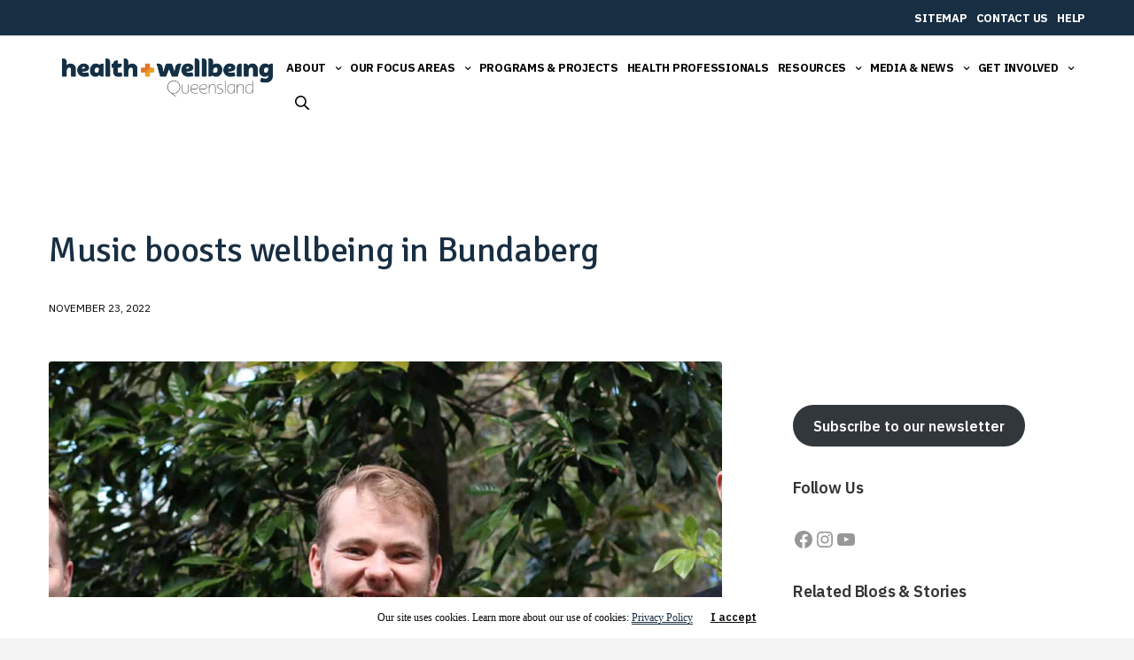

--- FILE ---
content_type: text/html; charset=UTF-8
request_url: https://hw.qld.gov.au/blog/music-boosts-wellbeing-in-bundaberg/
body_size: 41602
content:
<!doctype html>
<html lang="en-AU">
<head>
	<meta charset="UTF-8" />
	<meta name="viewport" content="width=device-width, initial-scale=1, maximum-scale=1, viewport-fit=cover">
	<link rel="profile" href="http://gmpg.org/xfn/11">
	<link rel="pingback" href="https://hw.qld.gov.au/xmlrpc.php">
	<meta name='robots' content='index, follow, max-image-preview:large, max-snippet:-1, max-video-preview:-1' />
	<style>img:is([sizes="auto" i], [sizes^="auto," i]) { contain-intrinsic-size: 3000px 1500px }</style>
	
<!-- Google Tag Manager for WordPress by gtm4wp.com -->
<script data-cfasync="false" data-pagespeed-no-defer>
	var gtm4wp_datalayer_name = "dataLayer";
	var dataLayer = dataLayer || [];
</script>
<!-- End Google Tag Manager for WordPress by gtm4wp.com -->
	<!-- This site is optimized with the Yoast SEO plugin v21.1 - https://yoast.com/wordpress/plugins/seo/ -->
	<title>Music boosts wellbeing in Bundaberg &ndash; Health and Wellbeing Queensland</title>
	<meta name="description" content="The healing sounds of the Queensland Symphony Orchestra Brass Trio delighted patients and staff at Bundaberg Hospital earlier this month as part of a statewide community health and wellbeing program." />
	<link rel="canonical" href="https://hw.qld.gov.au/blog/music-boosts-wellbeing-in-bundaberg/" />
	<meta property="og:locale" content="en_US" />
	<meta property="og:type" content="article" />
	<meta property="og:title" content="Music boosts wellbeing in Bundaberg &ndash; Health and Wellbeing Queensland" />
	<meta property="og:description" content="The healing sounds of the Queensland Symphony Orchestra Brass Trio delighted patients and staff at Bundaberg Hospital earlier this month as part of a statewide community health and wellbeing program." />
	<meta property="og:url" content="https://hw.qld.gov.au/blog/music-boosts-wellbeing-in-bundaberg/" />
	<meta property="og:site_name" content="Health and Wellbeing Queensland" />
	<meta property="article:publisher" content="https://www.facebook.com/healthandwellbeingqld" />
	<meta property="article:published_time" content="2022-11-23T00:55:19+00:00" />
	<meta property="article:modified_time" content="2023-02-21T05:03:20+00:00" />
	<meta property="og:image" content="https://hw.qld.gov.au/wp-content/uploads/2022/11/QSO-Brass-Trio_2.jpg" />
	<meta property="og:image:width" content="1920" />
	<meta property="og:image:height" content="1080" />
	<meta property="og:image:type" content="image/jpeg" />
	<meta name="author" content="Janine" />
	<meta name="twitter:card" content="summary_large_image" />
	<meta name="twitter:creator" content="@hw_queensland" />
	<meta name="twitter:site" content="@hw_queensland" />
	<meta name="twitter:label1" content="Written by" />
	<meta name="twitter:data1" content="Janine" />
	<meta name="twitter:label2" content="Est. reading time" />
	<meta name="twitter:data2" content="1 minute" />
	<!-- / Yoast SEO plugin. -->


<link rel='dns-prefetch' href='//player.vimeo.com' />
<link rel='dns-prefetch' href='//w.soundcloud.com' />
<link rel='dns-prefetch' href='//assets.swarmcdn.com' />
<link rel='dns-prefetch' href='//cdnjs.cloudflare.com' />
<link rel='dns-prefetch' href='//use.typekit.net' />
<link rel='dns-prefetch' href='//fonts.googleapis.com' />
<link rel='dns-prefetch' href='//www.googletagmanager.com' />
<link rel="alternate" type="application/rss+xml" title="Health and Wellbeing Queensland &raquo; Feed" href="https://hw.qld.gov.au/feed/" />
<link rel="alternate" type="application/rss+xml" title="Health and Wellbeing Queensland &raquo; Comments Feed" href="https://hw.qld.gov.au/comments/feed/" />
<link rel="alternate" type="text/calendar" title="Health and Wellbeing Queensland &raquo; iCal Feed" href="https://hw.qld.gov.au/events/?ical=1" />
<link rel="preconnect" href="https://assets.swarmcdn.com"><script type="text/javascript">
/* <![CDATA[ */
window._wpemojiSettings = {"baseUrl":"https:\/\/s.w.org\/images\/core\/emoji\/16.0.1\/72x72\/","ext":".png","svgUrl":"https:\/\/s.w.org\/images\/core\/emoji\/16.0.1\/svg\/","svgExt":".svg","source":{"concatemoji":"https:\/\/hw.qld.gov.au\/wp-includes\/js\/wp-emoji-release.min.js?ver=6.8.3"}};
/*! This file is auto-generated */
!function(s,n){var o,i,e;function c(e){try{var t={supportTests:e,timestamp:(new Date).valueOf()};sessionStorage.setItem(o,JSON.stringify(t))}catch(e){}}function p(e,t,n){e.clearRect(0,0,e.canvas.width,e.canvas.height),e.fillText(t,0,0);var t=new Uint32Array(e.getImageData(0,0,e.canvas.width,e.canvas.height).data),a=(e.clearRect(0,0,e.canvas.width,e.canvas.height),e.fillText(n,0,0),new Uint32Array(e.getImageData(0,0,e.canvas.width,e.canvas.height).data));return t.every(function(e,t){return e===a[t]})}function u(e,t){e.clearRect(0,0,e.canvas.width,e.canvas.height),e.fillText(t,0,0);for(var n=e.getImageData(16,16,1,1),a=0;a<n.data.length;a++)if(0!==n.data[a])return!1;return!0}function f(e,t,n,a){switch(t){case"flag":return n(e,"\ud83c\udff3\ufe0f\u200d\u26a7\ufe0f","\ud83c\udff3\ufe0f\u200b\u26a7\ufe0f")?!1:!n(e,"\ud83c\udde8\ud83c\uddf6","\ud83c\udde8\u200b\ud83c\uddf6")&&!n(e,"\ud83c\udff4\udb40\udc67\udb40\udc62\udb40\udc65\udb40\udc6e\udb40\udc67\udb40\udc7f","\ud83c\udff4\u200b\udb40\udc67\u200b\udb40\udc62\u200b\udb40\udc65\u200b\udb40\udc6e\u200b\udb40\udc67\u200b\udb40\udc7f");case"emoji":return!a(e,"\ud83e\udedf")}return!1}function g(e,t,n,a){var r="undefined"!=typeof WorkerGlobalScope&&self instanceof WorkerGlobalScope?new OffscreenCanvas(300,150):s.createElement("canvas"),o=r.getContext("2d",{willReadFrequently:!0}),i=(o.textBaseline="top",o.font="600 32px Arial",{});return e.forEach(function(e){i[e]=t(o,e,n,a)}),i}function t(e){var t=s.createElement("script");t.src=e,t.defer=!0,s.head.appendChild(t)}"undefined"!=typeof Promise&&(o="wpEmojiSettingsSupports",i=["flag","emoji"],n.supports={everything:!0,everythingExceptFlag:!0},e=new Promise(function(e){s.addEventListener("DOMContentLoaded",e,{once:!0})}),new Promise(function(t){var n=function(){try{var e=JSON.parse(sessionStorage.getItem(o));if("object"==typeof e&&"number"==typeof e.timestamp&&(new Date).valueOf()<e.timestamp+604800&&"object"==typeof e.supportTests)return e.supportTests}catch(e){}return null}();if(!n){if("undefined"!=typeof Worker&&"undefined"!=typeof OffscreenCanvas&&"undefined"!=typeof URL&&URL.createObjectURL&&"undefined"!=typeof Blob)try{var e="postMessage("+g.toString()+"("+[JSON.stringify(i),f.toString(),p.toString(),u.toString()].join(",")+"));",a=new Blob([e],{type:"text/javascript"}),r=new Worker(URL.createObjectURL(a),{name:"wpTestEmojiSupports"});return void(r.onmessage=function(e){c(n=e.data),r.terminate(),t(n)})}catch(e){}c(n=g(i,f,p,u))}t(n)}).then(function(e){for(var t in e)n.supports[t]=e[t],n.supports.everything=n.supports.everything&&n.supports[t],"flag"!==t&&(n.supports.everythingExceptFlag=n.supports.everythingExceptFlag&&n.supports[t]);n.supports.everythingExceptFlag=n.supports.everythingExceptFlag&&!n.supports.flag,n.DOMReady=!1,n.readyCallback=function(){n.DOMReady=!0}}).then(function(){return e}).then(function(){var e;n.supports.everything||(n.readyCallback(),(e=n.source||{}).concatemoji?t(e.concatemoji):e.wpemoji&&e.twemoji&&(t(e.twemoji),t(e.wpemoji)))}))}((window,document),window._wpemojiSettings);
/* ]]> */
</script>
<link rel='stylesheet' id='jquery.prettyphoto-css' href='https://hw.qld.gov.au/wp-content/plugins/wp-video-lightbox/css/prettyPhoto.css?ver=6.8.3' media='all' />
<link rel='stylesheet' id='video-lightbox-css' href='https://hw.qld.gov.au/wp-content/plugins/wp-video-lightbox/wp-video-lightbox.css?ver=6.8.3' media='all' />
<link rel='stylesheet' id='tribe-events-pro-mini-calendar-block-styles-css' href='https://hw.qld.gov.au/wp-content/plugins/events-calendar-pro/src/resources/css/tribe-events-pro-mini-calendar-block.min.css?ver=6.2.1' media='all' />
<style id='wp-emoji-styles-inline-css' type='text/css'>

	img.wp-smiley, img.emoji {
		display: inline !important;
		border: none !important;
		box-shadow: none !important;
		height: 1em !important;
		width: 1em !important;
		margin: 0 0.07em !important;
		vertical-align: -0.1em !important;
		background: none !important;
		padding: 0 !important;
	}
</style>
<style id='wp-block-library-inline-css' type='text/css'>
:root{--wp-admin-theme-color:#007cba;--wp-admin-theme-color--rgb:0,124,186;--wp-admin-theme-color-darker-10:#006ba1;--wp-admin-theme-color-darker-10--rgb:0,107,161;--wp-admin-theme-color-darker-20:#005a87;--wp-admin-theme-color-darker-20--rgb:0,90,135;--wp-admin-border-width-focus:2px;--wp-block-synced-color:#7a00df;--wp-block-synced-color--rgb:122,0,223;--wp-bound-block-color:var(--wp-block-synced-color)}@media (min-resolution:192dpi){:root{--wp-admin-border-width-focus:1.5px}}.wp-element-button{cursor:pointer}:root{--wp--preset--font-size--normal:16px;--wp--preset--font-size--huge:42px}:root .has-very-light-gray-background-color{background-color:#eee}:root .has-very-dark-gray-background-color{background-color:#313131}:root .has-very-light-gray-color{color:#eee}:root .has-very-dark-gray-color{color:#313131}:root .has-vivid-green-cyan-to-vivid-cyan-blue-gradient-background{background:linear-gradient(135deg,#00d084,#0693e3)}:root .has-purple-crush-gradient-background{background:linear-gradient(135deg,#34e2e4,#4721fb 50%,#ab1dfe)}:root .has-hazy-dawn-gradient-background{background:linear-gradient(135deg,#faaca8,#dad0ec)}:root .has-subdued-olive-gradient-background{background:linear-gradient(135deg,#fafae1,#67a671)}:root .has-atomic-cream-gradient-background{background:linear-gradient(135deg,#fdd79a,#004a59)}:root .has-nightshade-gradient-background{background:linear-gradient(135deg,#330968,#31cdcf)}:root .has-midnight-gradient-background{background:linear-gradient(135deg,#020381,#2874fc)}.has-regular-font-size{font-size:1em}.has-larger-font-size{font-size:2.625em}.has-normal-font-size{font-size:var(--wp--preset--font-size--normal)}.has-huge-font-size{font-size:var(--wp--preset--font-size--huge)}.has-text-align-center{text-align:center}.has-text-align-left{text-align:left}.has-text-align-right{text-align:right}#end-resizable-editor-section{display:none}.aligncenter{clear:both}.items-justified-left{justify-content:flex-start}.items-justified-center{justify-content:center}.items-justified-right{justify-content:flex-end}.items-justified-space-between{justify-content:space-between}.screen-reader-text{border:0;clip-path:inset(50%);height:1px;margin:-1px;overflow:hidden;padding:0;position:absolute;width:1px;word-wrap:normal!important}.screen-reader-text:focus{background-color:#ddd;clip-path:none;color:#444;display:block;font-size:1em;height:auto;left:5px;line-height:normal;padding:15px 23px 14px;text-decoration:none;top:5px;width:auto;z-index:100000}html :where(.has-border-color){border-style:solid}html :where([style*=border-top-color]){border-top-style:solid}html :where([style*=border-right-color]){border-right-style:solid}html :where([style*=border-bottom-color]){border-bottom-style:solid}html :where([style*=border-left-color]){border-left-style:solid}html :where([style*=border-width]){border-style:solid}html :where([style*=border-top-width]){border-top-style:solid}html :where([style*=border-right-width]){border-right-style:solid}html :where([style*=border-bottom-width]){border-bottom-style:solid}html :where([style*=border-left-width]){border-left-style:solid}html :where(img[class*=wp-image-]){height:auto;max-width:100%}:where(figure){margin:0 0 1em}html :where(.is-position-sticky){--wp-admin--admin-bar--position-offset:var(--wp-admin--admin-bar--height,0px)}@media screen and (max-width:600px){html :where(.is-position-sticky){--wp-admin--admin-bar--position-offset:0px}}
</style>
<style id='classic-theme-styles-inline-css' type='text/css'>
/*! This file is auto-generated */
.wp-block-button__link{color:#fff;background-color:#32373c;border-radius:9999px;box-shadow:none;text-decoration:none;padding:calc(.667em + 2px) calc(1.333em + 2px);font-size:1.125em}.wp-block-file__button{background:#32373c;color:#fff;text-decoration:none}
</style>
<link rel='stylesheet' id='monotype_webfonts_251902-css' href='https://hw.qld.gov.au/wp-content/plugins/MyFontsWebfontsKit/MyFontsWebfontsKit.css?ver=6.8.3' media='all' />
<link rel='stylesheet' id='plyr-css-css' href='https://hw.qld.gov.au/wp-content/plugins/easy-video-player/lib/plyr.css?ver=6.8.3' media='all' />
<link rel='stylesheet' id='ytp-style-css' href='https://hw.qld.gov.au/wp-content/plugins/yt-player/public/css/player-style.css?ver=1.5.5' media='all' />
<link rel='stylesheet' id='hello-headline-webfont-css' href='https://hw.qld.gov.au/wp-content/themes/Revolution-Child/assets/webfonts/hello-headline/font.css?ver=1761971421' media='all' />
<link rel='stylesheet' id='auro-webfont-css' href='https://hw.qld.gov.au/wp-content/themes/Revolution-Child/assets/webfonts/auro/font.css?ver=1761971421' media='all' />
<link rel='stylesheet' id='fontawesome-css' href='https://cdnjs.cloudflare.com/ajax/libs/font-awesome/6.6.0/css/all.min.css?ver=1761971421' media='all' />
<link rel='stylesheet' id='swiper-js-css-css' href='https://cdnjs.cloudflare.com/ajax/libs/Swiper/11.0.5/swiper-bundle.min.css?ver=6.8.3' media='all' />
<link rel='stylesheet' id='flickity-css' href='https://cdnjs.cloudflare.com/ajax/libs/flickity/3.0.0/flickity.min.css?ver=6.8.3' media='all' />
<link rel='stylesheet' id='snack-generator-styles-css' href='https://hw.qld.gov.au/wp-content/themes/Revolution-Child/assets/css/snack-generator-home.css?ver=1761971421' media='all' />
<link rel='stylesheet' id='snack-generator-archive-css' href='https://hw.qld.gov.au/wp-content/themes/Revolution-Child/assets/css/snack-generator-template.css?ver=1761971421' media='all' />
<link rel='stylesheet' id='snack-generator-single-css' href='https://hw.qld.gov.au/wp-content/themes/Revolution-Child/assets/css/snack-generator-single.css?ver=1761971421' media='all' />
<link rel='stylesheet' id='snack-generator-recipe-css' href='https://hw.qld.gov.au/wp-content/themes/Revolution-Child/assets/css/snack-generator-recipe.css?ver=1761971421' media='all' />
<link rel='stylesheet' id='thb-fa-css' href='https://hw.qld.gov.au/wp-content/themes/revolution/assets/css/font-awesome.min.css?ver=1.6.7.1' media='all' />
<link rel='stylesheet' id='thb-app-css' href='https://hw.qld.gov.au/wp-content/themes/revolution/assets/css/app.css?ver=1.6.7.1' media='all' />
<style id='thb-app-inline-css' type='text/css'>
h1, .h1, .thb-countdown .thb-countdown-ul li .timestamp, h2, .h2, h3, .h3, h4, .h4, h5, .h5, h6, .h6 {font-family:IBM Plex Sans, 'BlinkMacSystemFont', -apple-system, 'Roboto', 'Lucida Sans';}body {font-family:IBM Plex Sans, 'BlinkMacSystemFont', -apple-system, 'Roboto', 'Lucida Sans';}.thb-full-menu {font-family:IBM Plex Sans, 'BlinkMacSystemFont', -apple-system, 'Roboto', 'Lucida Sans';}.thb-mobile-menu,.thb-secondary-menu {font-family:IBM Plex Sans, 'BlinkMacSystemFont', -apple-system, 'Roboto', 'Lucida Sans';}em {font-family:Fira Sans, 'BlinkMacSystemFont', -apple-system, 'Roboto', 'Lucida Sans';}label {font-family:IBM Plex Sans, 'BlinkMacSystemFont', -apple-system, 'Roboto', 'Lucida Sans';}input[type="submit"],submit,.button,.btn,.btn-block,.btn-text,.vc_btn3 {font-family:IBM Plex Sans, 'BlinkMacSystemFont', -apple-system, 'Roboto', 'Lucida Sans';}p {}.thb-full-menu>li>a {font-weight:bold;font-size:14px;text-transform:uppercase !important;letter-spacing:-0.02em !important;}.subfooter .thb-full-menu>li>a {}.thb-full-menu li .sub-menu a,.thb-dropdown-style2 .thb-full-menu .sub-menu>li a,.thb-dropdown-style2 .thb-full-menu .sub-menu>li.title-item>a,.thb-dropdown-style3 .thb-full-menu .sub-menu>li a,.thb-dropdown-style3 .thb-full-menu .sub-menu>li.title-item>a {text-transform:uppercase !important;}.thb-full-menu>li>a.social {}.widget>h6 {}.footer .widget,.footer .widget p {}.thb-mobile-menu>li>a {}.thb-mobile-menu .sub-menu a {}.thb-secondary-menu a {}#mobile-menu .menu-footer {}#mobile-menu .socials a {}.subfooter .socials a {}.products .product.thb-listing-style2 h3,.products .product.thb-listing-style1 h3 {}.thb-product-detail .product-information h1.product_title {}.thb-product-detail .product-information .woocommerce-product-details__short-description,.thb-product-detail .product-information .woocommerce-product-details__short-description p {}@media screen and (min-width:1024px) {h1,.h1 {font-family:auroblack, 'BlinkMacSystemFont', -apple-system, 'Roboto', 'Lucida Sans';font-weight:800;font-size:48px;line-height:1.25em !important;letter-spacing:-0.01em !important;}}@media screen and (min-width:1024px) {h2 {font-family:auroblack, 'BlinkMacSystemFont', -apple-system, 'Roboto', 'Lucida Sans';font-weight:800;font-size:40px;}}@media screen and (min-width:1024px) {h3 {font-family:auroblack, 'BlinkMacSystemFont', -apple-system, 'Roboto', 'Lucida Sans';font-weight:600;font-size:32px;}}@media screen and (min-width:1024px) {h4 {font-family:auroblack, 'BlinkMacSystemFont', -apple-system, 'Roboto', 'Lucida Sans';font-weight:600;font-size:24px;}}@media screen and (min-width:1024px) {h5 {}}h6 {font-size:14px;}.header-secondary-text div p:not(.smaller) {}.header-secondary-text div p.smaller {}.logolink .logoimg {max-height:75px;}.logolink .logoimg[src$=".svg"] {max-height:100%;height:75px;}.subfooter {padding-top:20px;}a:hover,.thb-full-menu.thb-standard>li.current-menu-item:not(.has-hash)>a,.thb-full-menu>li a:not(.logolink)[data-filter].active,#mobile-menu.dark .thb-mobile-menu>li>a:hover,#mobile-menu.dark .sub-menu a:hover,#mobile-menu.dark .thb-secondary-menu a:hover,.thb-mobile-menu>li.menu-item-has-children>a:hover .thb-arrow div,.thb-secondary-menu a:hover,.authorpage .author-content .square-icon:hover,.authorpage .author-content .square-icon.email:hover,.commentlist .comment .reply a:hover,input[type="submit"].style3,.button.style3,.btn.style3,input[type="submit"].style4,.button.style4,.btn.style4,input[type="submit"].style4:hover,.button.style4:hover,.btn.style4:hover,.more-link,.thb-portfolio-filter.style1 ul li a:hover,.thb-portfolio-filter.style1 ul li a.active,.thb-portfolio-filter.style2 .select2.select2-container--default .select2-selection--single .select2-selection__rendered,.thb-portfolio-filter.style2 .select2-dropdown .select2-results__options .select2-results__option[aria-selected=true] span,.thb-portfolio-filter.style2 .select2-dropdown .select2-results__options .select2-results__option.select2-results__option--highlighted span,.thb-autotype .thb-autotype-entry,.thb-tabs.style3 .vc_tta-panel-heading h4 a:hover,.thb-tabs.style3 .vc_tta-panel-heading h4 a.active,.thb-tabs.style4 .vc_tta-panel-heading h4 a.active,.thb-tabs.style4 .vc_tta-panel-heading h4 a:hover,.thb_location_container.row .thb_location h5,.thb-portfolio-slider.thb-portfolio-slider-style3 .portfolio-slide .content-side .thb-categories,.thb-portfolio-slider.thb-portfolio-slider-style3 .portfolio-slide .content-side .thb-categories a,.woocommerce-checkout-payment .wc_payment_methods .wc_payment_method.payment_method_paypal .about_paypal,input[type="submit"].style2, .button.style2, .btn.style2,.thb-header-menu > li.menu-item-has-children:hover > a,.thb-header-menu > li.menu-item-has-children.sfHover > a,.thb-header-menu > li.menu-item-has-children:hover>a span:after,.thb-header-menu > li.menu-item-has-children.sfHover > a span:after,.thb-pricing-table.style2 .pricing-container .thb_pricing_head .thb-price,.post.style8 .style8-meta .style8-link a,.thb-iconbox.top.type5 .iconbox-content .thb-read-more,.thb-testimonials.style7 .testimonial-author cite,.thb-testimonials.style7 .testimonial-author span,.post.style9.active .post-title a,.columns.thb-light-column .post.style9 .post-category a,.thb-page-header .thb-blog-categories li a.active,.has-thb-accent-color,.wp-block-button .wp-block-button__link.has-thb-accent-color {color:#f18921;}.thb-full-menu.thb-line-marker>li>a:before,.thb-page-header .thb-blog-categories li a:after,.select2-container .select2-dropdown .select2-results .select2-results__option[aria-selected=true],input[type="submit"],.button,.btn,input[type="submit"].black:hover,input[type="submit"].wc-forward.checkout:hover,.button.black:hover,.button.wc-forward.checkout:hover,.btn.black:not(.style4):hover,.btn.wc-forward.checkout:hover,input[type="submit"].style2:hover,.button.style2:hover,.btn.style2:hover,input[type="submit"].style3:before,.button.style3:before,.btn.style3:before,input[type="submit"].style4:after,.button.style4:after,.btn.style4:after,.btn-text.style3 .circle-btn,[class^="tag-cloud-link"]:hover,.thb-portfolio-filter.style1 ul li a:before,.thb-portfolio-filter.style2 .select2.select2-container--default .select2-selection--single .select2-selection__arrow:after,.thb-portfolio-filter.style2 .select2.select2-container--default .select2-selection--single .select2-selection__arrow:before,.thb-portfolio-filter.style2 .select2-dropdown .select2-results__options .select2-results__option span:before,.boxed-icon.email:hover,.thb-progressbar .thb-progress span,#scroll_to_top:hover .thb-animated-arrow.circular,.thb-tabs.style1 .vc_tta-panel-heading h4 a:before,.thb-tabs.style4 .vc_tta-panel-heading h4 a:before,.thb-client-row.thb-opacity.with-accent .thb-client:hover,.badge.onsale,.demo_store,.products .product .product_after_title .button:hover:after,.woocommerce-MyAccount-navigation ul li:hover a,.woocommerce-MyAccount-navigation ul li.is-active a,.footer_bar .socials .social.email:hover,.thb-header-menu > li.menu-item-has-children > a span:before,.thb-page-menu.style1 li:hover a, .thb-page-menu.style1 li.current_page_item a,.thb-client-row .style4 .accent-color,.preloader-style3-container:before,.preloader-style3-container:after,.has-thb-accent-background-color,.wp-block-button .wp-block-button__link.has-thb-accent-background-color,.thb-portfolio-slider.thb-portfolio-slider-style7 .portfolio-style7-dots-wrapper .thb-portfolio-slider-style7-bullets:before {background-color:#f18921;}input[type="submit"]:hover,.button:hover,.btn:hover {background-color:#e07f1f;}.share_container .product_copy form,input[type="text"]:focus,input[type="password"]:focus,input[type="date"]:focus,input[type="datetime"]:focus,input[type="email"]:focus,input[type="number"]:focus,input[type="search"]:focus,input[type="tel"]:focus,input[type="time"]:focus,input[type="url"]:focus,textarea:focus,.select2.select2-container--default.select2-container--open .select2-selection--single,.select2-container .select2-dropdown,.select2-container .select2-dropdown.select2-drop-active,input[type="submit"].style2,.button.style2,.btn.style2,input[type="submit"].style3,.button.style3,.btn.style3,input[type="submit"].style4,.button.style4,.btn.style4,[class^="tag-cloud-link"]:hover,.boxed-icon.email:hover,.wpb_text_column a:not(.btn):not(.button):after,.thb-client-row.has-border.thb-opacity.with-accent .thb-client:hover,.thb-pricing-table.style1 .thb-pricing-column.highlight-true .pricing-container,.woocommerce-MyAccount-navigation ul li:hover a,.woocommerce-MyAccount-navigation ul li.is-active a,.footer_bar .socials .social.email:hover,.thb-iconbox.top.type5,.thb-page-menu.style1 li:hover a, .thb-page-menu.style1 li.current_page_item a,.post.style9 .style9-title .style9-arrow:hover,.post.style9.active .style9-arrow {border-color:#f18921;}.select2-container .select2-dropdown.select2-drop-active.select2-drop-above,.woocommerce-MyAccount-navigation ul li:hover+li a,.woocommerce-MyAccount-navigation ul li.is-active+li a,.thb-page-menu.style1 li:hover+li a, .thb-page-menu.style1 li.current_page_item+li a,.thb-dropdown-style3 .thb-full-menu .sub-menu {border-top-color:#f18921;}.thb-dropdown-style3 .thb-full-menu .sub-menu:after {border-bottom-color:#f18921;}.commentlist .comment .reply a:hover svg path,.btn-text.style4 .arrow svg:first-child,.thb-iconbox.top.type5 .iconbox-content .thb-read-more svg,.thb-iconbox.top.type5 .iconbox-content .thb-read-more svg .bar,.post.style9.active .style9-arrow svg {fill:#f18921;}.thb-tabs.style2 .vc_tta-panel-heading h4 a.active {-moz-box-shadow:inset 0 -3px 0 #f18921,0 1px 0 #f18921;-webkit-box-shadow:inset 0 -3px 0 #f18921,0 1px 0 #f18921;box-shadow:inset 0 -3px 0 #f18921,0 1px 0 #f18921;}.thb-fancy-box.fancy-style5:hover .thb-fancy-content {-moz-box-shadow:inset 0 -3px 0 #f18921;-webkit-box-shadow:inset 0 -3px 0 #f18921;box-shadow:inset 0 -3px 0 #f18921;}.thb-full-menu.thb-underline>li>a:before {background:#eabe46 !important;}.page-id-12891 #wrapper div[role="main"],.postid-12891 #wrapper div[role="main"] {}.footer {background-color:#141414 !important;background-repeat:no-repeat !important;background-size:450px 125px !important;}.footer {background-position:85% 25% !important; }.footer_bar.style1 {border-bottom:0;}@media only screen and (min-width:640px) {.featured-portfolio {display:block;right:-45px;background-color:#ffffff;padding:15px;}}.pink-button { background:transparent !important; }.thb-fancy-box.fancy-light.fancy-style1 .thb-fancy-content, .thb-fancy-box.fancy-light.fancy-style2 .thb-fancy-content, .thb-fancy-box.fancy-light.fancy-style3 .thb-fancy-content, .thb-fancy-box.fancy-light.fancy-style6 .thb-fancy-content, .thb-fancy-box.fancy-light.fancy-style7 .thb-fancy-content {background-color:rgba(0,0,0,0.3) !important;}.thb-portfolio-slider .portfolio-slide .cover-bg {background-color:black;opacity:50%;}.thb-portfolio-slider.thb-portfolio-slider-style1.full_height .portfolio-slide, .thb-portfolio-slider.thb-portfolio-slider-style2.full_height .portfolio-slide {background-color:black;}@media only screen and (min-width:1024px) {.thb-portfolio-slider.thb-portfolio-slider-style1 h2 {font-size:72px;font-weight:600;}}@media screen and (min-width:1500px) {#mast-head h1 {font-size:70px;}}@media screen and (min-width:1200px) {#mast-head h1 {font-size:60px;}}.hover-menu {position:fixed;top:50%;width:130px;background-color:white;z-index:1000;left:10px;padding-left:10px;padding-top:10px;border-width:1px;border-color:#cccccc;border-style:solid;}.hover-menu + .content {padding-top:60px;}.zero-height {height:0; }.sfm-navicon-button.sf_label_default {width:40px;height:40px;top:50%;}a {font-weight:600;}.thb-portfolio .type-portfolio.style4 .thb-portfolio-image {padding:10px;}.thb-portfolio .type-portfolio.style4 .thb-portfolio-content h5 {font-size:14px;}@media screen and (min-width:1024px) {h4 {font-size:30px;}}.white {color:"ffffff" !important;}.fwpl-layout {font-size:13px;}.fwpl-col {padding:10px;}.facetwp-facet {font-size:13px;}.initiative-header {font-size:16px;font-weight:600;margin-bottom:5px;}.facet-block {margin-bottom:10px !important;}.initiative-col-1 {padding:0px;padding-right:10px;}.resource-type {width:70px;height:70px;}.fwpl-result {float:left;}.fwpl-row.resource-card {min-height:380px;}@media only screen and (min-width:640px) { .resource-card-row {grid-template-columns:1fr !important;}} @media screen and (min-width:1024px) {.resource-card-row {grid-template-columns:1fr 1fr !important;}}@media screen and (min-width:1200px) {.resource-card-row {grid-template-columns:1fr 1fr 1fr !important;}}@media screen and (min-width:1500px) {.resource-card-row {grid-template-columns:1fr 1fr 1fr 1fr !important;}}.fwpl-row.resource-type-details {min-height:100px;}.fwpl-result {}.resource-image-col {padding:0px;min-height:450px;}blockquote {text-align:left;border-left-style:solid;border-color:#eee;border-width:20px;font-style:italic;}blockquote p {color:#999999;}.post-detail .post-gallery-detail .parallax_bg {opacity:.4;}.initiative-meta {padding:20px;background-color:#182e42;color:#fff;margin-bottom:50px;position:relative;margin-top:-140px;z-index:1000;font-size:14px;min-height:100px;display:block;overflow:auto;}.website-link {padding:10px;border-style:solid;border-color:#eabe46;margin-bottom:20px;text-align:center;}.post-detail .post-gallery-detail {min-height:40vh;}.btn {margin-bottom:5px;}.category-title h2 {color:#ffffff;}.category-title p {color:#ffffff;}.image-top {z-index:100;}.fwpl-item.article-title a {font-family:auroblack, 'BlinkMacSystemFont', -apple-system, 'Roboto', 'Lucida Sans';font-weight:600;line-height:1.3;letter-spacing:-.03em;}.fwpl-item.article-title {margin-bottom:10px;}fwpl-item.article-category, .fwpl-item.article-category a {margin-bottom:10px;text-transform:uppercase;}.thb-full-menu.thb-underline>li>a:before {height:3px;}.subheader.dark {background:#182e42;color:#eabe46;}.thb-full-menu.thb-underline>li>a:hover {color:#eabe46;}.thb-full-menu .sub-menu {background:#182e42;}.thb-full-menu .sub-menu li a {color:#fff;}.thb-full-menu .sub-menu li a:hover {color:#eabe46;}.thb-dropdown-color-dark.thb-dropdown-style2 .thb-full-menu .sub-menu:after {background:#182e42;}.subheader+.header:not(.fixed):not(.dark-header) {background:linear-gradient(180deg, rgba(24,46,66,1) 0%, rgba(24,46,66,0) 95%);}.thb-full-menu>li+li {margin-left:20px;}@media only screen and (min-width:1024px) {.thb-counter.counter-style1 .h1, .thb-counter.counter-style1 .thb-countdown .thb-countdown-ul li .timestamp, .thb-countdown .thb-countdown-ul li .thb-counter.counter-style1 .timestamp {font-size:70px;}}.thb-counter h6 {font-size:24px;font-family:auroblack, 'BlinkMacSystemFont', -apple-system, 'Roboto', 'Lucida Sans';}.thb-counter figure svg {display:none;width:30px;margin:0px;}.thb-flip-box {margin-right:1px;}@media only screen and (min-width:1024px) {.thb-flip-box .thb-flip-box-side .thb-flip-box-inner {padding:70px;}}.thb-fancy-box.fancy-light.fancy-style1 .thb-fancy-content {background-color:rgba(0,0,0,0) !important;}.our-purpose-subhead h6 {color:#eabe46 !important;}.thb-counter h6 {margin-bottom:0px;}.mast-subhead {font-size:12px !important;color:#fff !important;}.2-cols .wpb_wrapper {-webkit-columns:2 200px;-moz-columns:2 200px;columns:2 200px;}.on-top {z-index:100;position:relative;-webkit-box-shadow:10px 10px 15px -5px rgba(0, 0, 0, 0.2);-moz-box-shadow: 10px 10px 15px -5px rgba(0, 0, 0, 0.2);box-shadow:10px 10px 15px -5px rgba(0, 0, 0, 0.2);}input[type=submit].small, .button.small, .btn.small {text-transform:uppercase;}.thb-full-menu.thb-underline>li.current-menu-item>a {color:#eabe46;}.thb-accordion.style2 .vc_tta-panel-heading h4 {font-family:'IBM Plex Sans';}@media only screen and (min-width:1024px) {.thb-accordion.style2 .vc_tta-panel-heading h4 {font-size:30px;}}.initiative-col {padding:0px;}#tribe-bar-form .tribe-bar-submit input[type=submit] {background:#182e42;}.tribe-events-calendar thead th {background-color:#182e42;}.tribe-events-notices {background:#e38d3d;border-radius:4px;border:1px solid #e38d3d;color:#fff;font-weight:800; text-shadow:0 0px 0 #fff;}.tribe-events-calendar td.tribe-events-present div[id*=tribe-events-daynum-], .tribe-events-calendar td.tribe-events-present div[id*=tribe-events-daynum-]>a {background-color:#E38D3E;}.tribe-events-calendar div[id*=tribe-events-daynum-], .tribe-events-calendar div[id*=tribe-events-daynum-] a {background-color:#eabe46;}.tribe-events-grid .tribe-grid-header .tribe-week-today {background-color:#e38d3d;}p a {color:#182e42;text-decoration-skip:ink;border-bottom-color:#182e42;border-bottom-style:solid;border-bottom-width:1px;}.subfooter-row .large-6 {-ms-flex:0 0 100%;flex:0 0 100%;max-width:100%;}.subfooter .thb-full-menu>li a:not(.logolink) {margin-bottom:10px;}.wpb_wrapper a {text-decoration-skip:ink;border-bottom-color:#182e42;border-bottom-style:solid;border-bottom-width:1px;}.thb-portfolio-slider.thb-portfolio-slider-style2 a, .thb-portfolio-slider.thb-portfolio-slider-style2 p, .thb-portfolio-slider.thb-portfolio-slider-style2 .portfolio-attributes h6, .thb-portfolio-slider.thb-portfolio-slider-style2 .portfolio-attributes p {border-bottom:0px;}.post .post-category a {border-bottom:0px;}.post .post-title a {border-bottom:0px;}.thb-iconbox.top.type3.text-left {border-bottom:0px;}.fwpl-item.el-o4bvj, .fwpl-item.el-o4bvj a {border-bottom:0px;}.last-updated { background-color:#eee;padding-top:20px;}.last-updated .row {padding-left:52px;}.thb-iconbox.has-link {color:#000;}input[type=submit].small, .button.small, .btn.small {border-bottom:1px !important;border-bottom-style:solid !important;border-bottom-color:#f18921 !important;}.s {color:#fff;}::-webkit-input-placeholder { color:#e38d3d !important;}:-ms-input-placeholder { color:#e38d3d !important;}::placeholder {color:#e38d3d !important;}.workplace-benefits {background-color:#182e42;padding:20px;margin-bottom:20px;color:#fff;}.community-benefits {background-color:#c83531;padding:20px;margin-bottom:20px;color:#fff;}.workplace-benefits h5 {color:#182e42;background-color:#eabe46;padding:20px;margin-left:-40px;}.community-benefits h5 {color:#c83531;background-color:#eabe46;padding:20px;margin-left:-40px;}.thb-fancy-box.workplace, .thb-fancy-box.community {min-height:550px;background-color:#eabe46;color:#182e42;}.thb-fancy-box.thb-center .thb-fancy-content {justify-content:normal;}.thb-fancy-box.fancy-style8 .thb-fancy-content .thb-fancy-text-content .clear-styles p {font-size:18px;opacity:1;}.outro {margin-top:20px;}.thb-fancy-box.workplace .thb-fancy-content li, .thb-fancy-box.community .thb-fancy-content li {font-size:16px;color:#182e42;}.post-detail .post-gallery-detail {}.initiative-meta .wpb_column {float:left;padding-right:20px;}.introduction {margin-bottom:50px;}.outro {margin-bottom:50px;margin-top:50px;}.website-link p {margin-bottom:0px;}.initiative-meta h5 {color:#eabe46;font-size:14px;margin-bottom:-20px;}.thb-counter .thb-description p {font-size:14px;margin-bottom:15px;font-weight:800;text-transform:uppercase;color:#eabe46;margin-top:-5px;}.type-portfolio .post-gallery-detail {min-height:80vh; }.thb-counter.counter-style5 h6 {font-size:14px;}.logo-light {}@media only screen and (min-width:640px) {.subheader+.header:not(.fixed) {padding-top:10px;}}#tribe-events-pg-template .tribe-events-content ol li, #tribe-events-pg-template .tribe-events-content ul li, .tribe-events-after-html ol li, .tribe-events-after-html ul li, .tribe-events-before-html ol li, .tribe-events-before-html ul li {margin:0 50px 0;}.contact-us-row {justify-content:flex-end;}.thb-fancy-box .thb-fancy-content {position:relative;}.gform_confirmation_message {font-size:20px;font-weight:900;font-style:italic;}h1, h2, h3, h4, h5, h6 {letter-spacing:-.01em;}.team-information .thb-description p {font-size:12px;}.team-information .info-container .thb-description {font-size:12px;}.atvImg-container .thb-fancy-content {position:absolute;}@media only screen and (min-width:1024px) {.thb-team-member {-webkit-box-flex:0;-ms-flex:0 0 50%;flex:0 0 50%;max-width:50%;}}@media only screen and (min-width:1440px) {.thb-team-member {-webkit-box-flex:0;-ms-flex:0 0 33.33333333%;flex:0 0 33.33333333%;max-width:33.33333333%;}}#gform_4 a {color:#f18921;text-decoration-skip:ink;border-bottom-color:#f18921;border-bottom-style:solid;border-bottom-width:1px;}.gform_wrapper .field_sublabel_below .ginput_complex.ginput_container label, .gform_wrapper .field_sublabel_below div[class*=gfield_time_].ginput_container label {margin:-20px 0 9px 1px !important;}.fwpl-layout {grid-template-columns:1fr !important;}@media screen and (min-width:640px) {.fwpl-layout {grid-template-columns:1fr 1fr !important;}}@media screen and (min-width:1200px) {.fwpl-layout {grid-template-columns:1fr 1fr 1fr !important;}}@media screen and (min-width:1500px) {.fwpl-layout {grid-template-columns:1fr 1fr 1fr 1fr !important;}}.modal {display:block;width:900px;max-width:100%;height:600px;max-height:100%;position:fixed;z-index:100;left:50%;top:50%;transform:translate(-50%, -50%);background:white;box-shadow:0 0 60px 10px rgba(0, 0, 0, 0.9);}.closed {display:none;}.modal-overlay {position:fixed;top:0;left:0;width:100%;height:100%;z-index:50;background:rgba(0, 0, 0, 0.6);}.modal-guts {position:absolute;top:0;left:0;width:100%;height:100%;overflow:auto;padding:20px 50px 20px 20px;}.modal .close-button {position:absolute;z-index:1;top:10px;right:20px;border:0;background:black;color:white;padding:5px 10px;font-size:1.3rem;}.single-post .sidebar {margin-top:200px;}.backtoblog {font-size:15px;color:#182e42;text-transform:uppercase;font-weight:800;border-bottom:none;}.resource-col {padding:0px;}.resource-image {}.resource-title {padding:20px 10px 0px 10px;text-align:center;font-size:20px;}.resource-title a {border-bottom:0px;}.resource-excerpt {padding:20px;}.resource-categories {padding:0px 20px 10px 20px;}.resource-types {padding:0px 20px 10px 20px;}.resource-partner {padding:0px 20px 10px 20px;}.resource-partner-logo {padding:0px 20px 10px 20px;}.resource-button {padding:0px 20px 10px 20px;}.resources-author {float:right;position:relative;max-width:100px;}.resources-title {float:left;position:relative;}.covid-19 p {font-size:15px;}.site-credit {font-size:13px;color:#888888;}.site-credit a {color:#888888 !important;}.site-credit a:hover {color:#cccccc !important;}.thb-header-button {background-color:#F1B81B;color:#123045;border-bottom:0px !important;text-transform:Uppercase;}.thb-header-button:hover {background-color:#123045;color:#ffffff;}@media only screen and (min-width:1024px) and (max-width:1279px) {.thb-header-button {display:none;}}.clinician-menu-col {border-right-width:1px;border-right-color:#eeeeee;border-right-style:solid;}.clinician-hub-title {margin-top:15px;}.clinician-nav {}.clinician-menu {color:#ffffff;}.clinician-menu .widget ul li a {color:#ffffff;float:left;margin-left:17px;font-size:16px;letter-spacing:-1px;}.clinician-menu .widget ul li a:hover {color:#F1B81B;}.clinician-menu .current-menu-item a {color:#F1B81B !important;}.clinician-menu .widget {margin-bottom:-5px;}#menu-model-of-care li, #menu-research-guide li {margin-top:15px;margin-bottom:15px;}#menu-model-of-care li a, #menu-research-guide li a {font-size:16px;color:#123045;border-bottom-width:0px;}#menu-model-of-care li a:hover, #menu-research-guide li a:hover {color:#F18921;border-bottom-color:#F18921;border-bottom-style:solid;border-bottom-width:1px;}#menu-model-of-care .sub-menu, #menu-research-guide .sub-menu {padding:0px 0 0 30px;list-style:"- ";}#menu-model-of-care .sub-menu a, #menu-research-guide .sub-menu a {font-weight:400;}.side-menu-col {border-right:1px solid rgba(0,0,0,0.07);}.sticky-nav {position:fixed;top:100px;max-width:20%;width:300px;}@media screen and (max-width:812px) {.sticky-nav {display:none;}}@media screen and (max-width:812px) {#menu-model-of-care {display:none;}}.sticky-topnav {position:fixed !important;top:40px;z-index:9999;}.side-menu {background-color:#ffffff;}.clinician-nav {position:relative;z-index:9999;}.definition-row {display:block;height:50px;padding-top:20px;padding-bottom:20px;border-bottom-width:1px;border-bottom-style:solid;border-bottom-color:#cccccc;clear:both;}.definition-title {position:relative;float:left;width:20%;font-weight:800;color:#123045;}.definition {position:relative;float:left;width:80%;}.moc-separator {height:1px;background:#cccccc;background:-webkit-gradient(linear, 0 0, 100% 0, from(#cccccc), to(white), color-stop(30%, #cccccc));}.moc-separator-small {height:1px;background:#F18921;background:-webkit-gradient(linear, 0 0, 100% 0, from(white), to(white), color-stop(50%, #F18921));}.moc-h3 h3 {font-size:48px;}#moc-content ul, ol {margin-left:50px !important;}#moc-content ul {list-style-type:"→ ";}#moc-content ul {list-style:none; }#moc-content ul li::before {content:"→ "; color:#F18921; display:inline-block; width:1em; margin-left:-1em; }#moc-content ol {list-style:none;counter-reset:my-awesome-counter;}#moc-content ol li {counter-increment:my-awesome-counter;}#moc-content ol li::before {content:counter(my-awesome-counter) ". ";color:#F18921;font-weight:bold;}#moc-references ol li {font-size:12px;}sup a {border-bottom-style:none !important;}sup a:hover {border-bottom-style:none !important;}#moc-content .thb-iconbox {border-width:3px;}#moc-content .iconbox-content h5 {}#moc-package .iconbox-content h5 {font-size:1.3em;}#moc-levels p, #moc-levels ul li {font-size:0.8em;}#moc-levels .wpb_column {border:3px solid #ededed;border-radius:3px;}#moc-content .thb-tab-menu {padding:0px;border-top:1px solid rgba(0,0,0,0.07);}#moc-content .thb-tab-menu .vc_tta-panel-heading {padding:25px 20px;border-right:1px solid rgba(0,0,0,0.07);}@media screen and (min-width:640px) {#moc-content .thb-tab-menu .vc_tta-panel-heading {width:50%;}}@media screen and (min-width:1024px) {#moc-content .thb-tab-menu .vc_tta-panel-heading {width:25%;}}#moc-content .vc_tta-panel-heading h4 a {border-bottom-width:0px;font-size:1.3em;}.three-as .moc-h4 h4 .thb-slidetype-entry {font-size:0.8em;}.three-as p, .three-as ul li {font-size:0.9em;}table#overweight-classification tr {font-size:0.8em;}#moc-overview-grid h4 {font-size:1.2em;}#transformer-boxes h5 {font-size:1.7em;font-weight:600;font-family:"Signika", Sans-serif;}#transformer-boxes p {font-size:1em;font-weight:400;}#transformers-registration h5 {font-size:1.7em;font-weight:600;font-family:"Signika", Sans-serif;}#transformers-registration p {font-size:1em;font-weight:400;color:#123045;}#transformers-registration .gfield {margin-top:0px !important;padding-top:0;}#transformers-registration input[type="text"], #transformers-registration input[type="password"], #transformers-registration input[type="date"], #transformers-registration input[type="datetime"], #transformers-registration input[type="email"], #transformers-registration input[type="number"], #transformers-registration input[type="search"], #transformers-registration input[type="tel"], #transformers-registration input[type="time"], #transformers-registration input[type="url"], #transformers-registration textarea {padding:15px 20px;height:40px;margin-bottom:17px;color:#123045;font-size:16px;font-weight:400;}#transformers-registration .gfield_label {margin-bottom:0px;font-size:14px;color:#123045;}#transformers-registration .gform_wrapper .field_sublabel_below .ginput_complex.ginput_container label, #transformers-registration .gform_wrapper .field_sublabel_below div[class*=gfield_time_].ginput_container label {margin:-10px 1px 9px 20px !important;font-size:12px;color:#123045;}#transformers-registration .gform_wrapper select, #transformers-registration .gform_wrapper textarea {font-size:14px;}#transformers-registration select {height:40px;line-height:20px;margin-bottom:10px;}#transformers-registration label {color:#123045;font-weight:600;}#transformers-registration .gform_wrapper .gfield_description {width:100%;color:#123045;font-size:13px;margin-bottom:20px;}#clinical-toolkit .thb-tab-menu h4.vc_tta-panel-title {font-size:1.2em;}#clinical-toolkit .thb-tab-menu h4.vc_tta-panel-title.active {background-color:#F18921;}#clinical-toolkit .thb-tab-menu .vc_tta-panel-heading h4 a:before {bottom:-10px;}#clinical-toolkit .thb-tab-menu .vc_tta-panel-heading {padding-bottom:20px;}#research-content .yellow-col ul li::before {color:#123045; }#research-content .orange-col ul li::before {color:#123045; }.postcode {margin-bottom:-25px;}#dissemination-strategy h4 {line-height:1em;}.moc-subhead {margin-top:-20px;}.top-tip {border-style:solid;border-width:10px;border-color:#F1B81B;padding:20px;margin-bottom:50px;}a.thb-portfolio-link {border-bottom-style:none;}.orange-col a:hover {color:#ffffff;}.highlight {border-style:solid;border-width:1px;border-color:#123045;padding-left:5px;padding-right:5px;padding-top:3px;padding-bottom:3px;background-color:#F1B81B;color:#123045;font-weight:800;border-radius:3px;}@media only screen and (min-width:640px) {.thb-horizontal-list {flex-direction:row;padding:10px 0;}}.healthy-kids-heading h2{font-size:48px !important;line-height:54px;}.healthy-kids-logo a {border:none;}.healthy-kids-logo {padding:10px;}.healthy-kids-menu a {border:none;}.healthy-kids-menu {color:#ffffff;}.healthy-kids-menu .widget ul li a {color:#ffffff;float:left;margin-left:40px;font-size:18px;letter-spacing:-1px;}.healthy-kids-menu .widget ul li a:hover {color:#123045;}.healthy-kids-menu .current-menu-item a {color:#123045 !important;}.healthy-kids-menu .widget {margin-bottom:-5px;}.tomato {margin-bottom:-100px;}.healthy-kids-eligibility ol {font-size:16px;line-height:20px;}.disclaimer p {font-size:12px;line-height:13px;}.healthy-kids-menu-form .gfield_label {padding-bottom:0px !important;}.healthy-kids-menu-form .ginput_full {min-height:30px !important;}.healthy-kids-menu-form .gform_wrapper .field_sublabel_below .ginput_complex.ginput_container label {margin:-15px -1px 7px 1px !important;}.healthy-kids-menu-form input[type=text], input[type=password], input[type=date], input[type=datetime], input[type=email], input[type=number], input[type=search], input[type=tel], input[type=time], input[type=url], textarea {border:1px solid rgba(0,0,0,.07);padding:15px 20px;height:30px;margin-bottom:15px;color:#343434;font-size:14px;font-weight:400;background:#fafafa;max-width:100%;outline:0;font-family:inherit;border-radius:3px;-moz-box-shadow:none;-webkit-box-shadow:none;box-shadow:none;-moz-appearance:none;-webkit-appearance:none;}.healthy-kids-menu-form label {color:#343434;margin:0 0 0px; }.healthy-kids-menu-form .gform_wrapper ul li.gfield {margin-top:0px;padding-top:0;}.healthy-kids-menu-form .gform_wrapper .top_label div.ginput_container {margin-top:0px;}.healthy-kids-menu-form .gform_wrapper label.gfield_label, .gform_wrapper legend.gfield_label {font-weight:600;font-size:15px;}.healthy-kids-menu-form .gform_wrapper .field_sublabel_above .ginput_complex.ginput_container label {font-size:13px;letter-spacing:0px;}.healthy-kids-menu-form .gform_wrapper input {font-size:14px !important;}.healthy-kids-menu-form select {height:30px;font-size:14px !important;}.healthy-kids-menu-form .gform_wrapper.gf_browser_chrome .ginput_complex .ginput_right select, .gform_wrapper.gf_browser_chrome .ginput_complex select {margin-bottom:15px;}a.guide-icon {border-bottom:none !important;}a.healthy-kids-button {border-bottom:none !important;}.queenslandher-title h2 .thb-slidetype-entry {font-size:1.4em;}.queenslandher-subtitle h2 .thb-slidetype-entry {font-size:36px;}.hwq-yellow {color:#F1B81B;}.gf_left_half {width:48% !important;display:inline-block !important;margin-right:2% !important;vertical-align:top !important;clear:left !important;}.gf_right_half {width:48% !important;display:inline-block !important;margin-right:2% !important;vertical-align:top !important;clear:right !important;}.white-header .header-secondary-text a, .header.light-header .header-secondary-text a, .header-secondary-text a {color:#123045;font-size:12px;text-transform:uppercase;font-weight:600;margin-top:5px;padding:8px 15px !important;background-color:#F18921;border-radius:20px;border:none;}.white-header .header-secondary-text a:hover, .header.light-header .header-secondary-text a:hover, .header-secondary-text a:hover {color:#ffffff;background-color:#123045;}.thb-full-menu>li>a {font-size:13px !important;}.thb-full-menu>li+li {margin-left:10px !important;}.header-secondary-text {margin:0 0 0 10px !important;}.thb-header-button {margin-left:10px !important;}.thb-search-holder {margin-left:10px !important;}.thb-iconbox.top.type3.has-link.static-link .iconbox-content .thb-read-more {opacity:1;}.header-secondary-text div p.smaller {font-weight:400;font-size:0px;text-transform:uppercase;}.darkcta a {border-bottom-color:#eabe46;}
</style>
<link rel='stylesheet' id='thb-style-css' href='https://hw.qld.gov.au/wp-content/themes/Revolution-Child/style.css?ver=1.6.7.1' media='all' />
<link rel='stylesheet' id='thb-google-fonts-css' href='https://fonts.googleapis.com/css?family=IBM+Plex+Sans%3A100%2C200%2C300%2C400%2C500%2C600%2C700%2C100i%2C200i%2C300i%2C400i%2C500i%2C600i%2C700i%7CFira+Sans%3A100%2C100i%2C200%2C200i%2C300%2C300i%2C400%2C400i%2C500%2C500i%2C600%2C600i%2C700%2C700i%2C800%2C800i%2C900%2C900i&#038;subset=latin&#038;ver=1.6.7.1' media='all' />
<link rel='stylesheet' id='thb-self-hosted-1-css' href='https://hw.qld.gov.au/wp-content/uploads/2020/auroblack-font/stylesheet.css?ver=1.6.7.1' media='all' />
<script type="text/javascript" src="https://hw.qld.gov.au/wp-includes/js/jquery/jquery.min.js?ver=3.7.1" id="jquery-core-js"></script>
<script type="text/javascript" src="https://hw.qld.gov.au/wp-includes/js/jquery/jquery-migrate.min.js?ver=3.4.1" id="jquery-migrate-js"></script>
<script type="text/javascript" src="https://hw.qld.gov.au/wp-content/plugins/wp-video-lightbox/js/jquery.prettyPhoto.js?ver=3.1.6" id="jquery.prettyphoto-js"></script>
<script type="text/javascript" id="video-lightbox-js-extra">
/* <![CDATA[ */
var vlpp_vars = {"prettyPhoto_rel":"wp-video-lightbox","animation_speed":"fast","slideshow":"5000","autoplay_slideshow":"false","opacity":"0.80","show_title":"true","allow_resize":"true","allow_expand":"true","default_width":"640","default_height":"480","counter_separator_label":"\/","theme":"pp_default","horizontal_padding":"20","hideflash":"false","wmode":"opaque","autoplay":"false","modal":"false","deeplinking":"false","overlay_gallery":"true","overlay_gallery_max":"30","keyboard_shortcuts":"true","ie6_fallback":"true"};
/* ]]> */
</script>
<script type="text/javascript" src="https://hw.qld.gov.au/wp-content/plugins/wp-video-lightbox/js/video-lightbox.js?ver=3.1.6" id="video-lightbox-js"></script>
<script type="text/javascript" id="plyr-js-js-extra">
/* <![CDATA[ */
var easy_video_player = {"plyr_iconUrl":"https:\/\/hw.qld.gov.au\/wp-content\/plugins\/easy-video-player\/lib\/plyr.svg","plyr_blankVideo":"https:\/\/hw.qld.gov.au\/wp-content\/plugins\/easy-video-player\/lib\/blank.mp4"};
/* ]]> */
</script>
<script type="text/javascript" src="https://hw.qld.gov.au/wp-content/plugins/easy-video-player/lib/plyr.js?ver=6.8.3" id="plyr-js-js"></script>
<script data-cfasync="false" type="text/javascript" id="smartvideo_swarmdetect-js-before">
/* <![CDATA[ */
				var swarmoptions = {
					swarmcdnkey: "2fe32cf3-61c4-4500-acaa-079c8fd71a41",
					autoreplace: {"youtube":false,"youtubecaptions":false,"videotag":true},
					theme: {"primaryColor":"#182e42","button":"circle"},
					plugins: {},
					iframeReplacement: "iframe"
				};
			
/* ]]> */
</script>
<script data-cfasync="false" type="text/javascript" async src="https://assets.swarmcdn.com/cross/swarmdetect.js?ver=2.1.2" id="smartvideo_swarmdetect-js"></script>
<script type="text/javascript" src="https://hw.qld.gov.au/wp-content/plugins/yt-player/public/js/yt-plyr.js?ver=6.8.3" id="ytp-js-js"></script>
<script type="text/javascript" src="https://cdnjs.cloudflare.com/ajax/libs/Swiper/11.0.5/swiper-bundle.min.js?ver=6.8.3" id="swiper-js-script-js"></script>
<script type="text/javascript" src="https://cdnjs.cloudflare.com/ajax/libs/flickity/3.0.0/flickity.pkgd.min.js?ver=6.8.3" id="flickity-js"></script>
<script type="text/javascript" src="https://use.typekit.net/pgl8idb.js?ver=1.6.7.1" id="thb-typekit-js"></script>
<script type="text/javascript" id="thb-typekit-js-after">
/* <![CDATA[ */
try{Typekit.load({ async: true });}catch(e){}
/* ]]> */
</script>
<script></script><link rel="https://api.w.org/" href="https://hw.qld.gov.au/wp-json/" /><link rel="alternate" title="JSON" type="application/json" href="https://hw.qld.gov.au/wp-json/wp/v2/posts/12891" /><link rel="EditURI" type="application/rsd+xml" title="RSD" href="https://hw.qld.gov.au/xmlrpc.php?rsd" />
<meta name="generator" content="WordPress 6.8.3" />
<link rel='shortlink' href='https://hw.qld.gov.au/?p=12891' />
<link rel="alternate" title="oEmbed (JSON)" type="application/json+oembed" href="https://hw.qld.gov.au/wp-json/oembed/1.0/embed?url=https%3A%2F%2Fhw.qld.gov.au%2Fblog%2Fmusic-boosts-wellbeing-in-bundaberg%2F" />
<link rel="alternate" title="oEmbed (XML)" type="text/xml+oembed" href="https://hw.qld.gov.au/wp-json/oembed/1.0/embed?url=https%3A%2F%2Fhw.qld.gov.au%2Fblog%2Fmusic-boosts-wellbeing-in-bundaberg%2F&#038;format=xml" />
<meta name="generator" content="Site Kit by Google 1.154.0" /><meta name="facebook-domain-verification" content="qvxwcp0xo8a2z48qsfaqzofzpg2huh">
<meta name="google-site-verification" content="0jwyymUfCUxkQeHJueymfhythZaAUYNcJ0_MiHvEmAk" />
<!-- Facebook Pixel Code -->
<script>
!function(f,b,e,v,n,t,s)
{if(f.fbq)return;n=f.fbq=function(){n.callMethod?
n.callMethod.apply(n,arguments):n.queue.push(arguments)};
if(!f._fbq)f._fbq=n;n.push=n;n.loaded=!0;n.version='2.0';
n.queue=[];t=b.createElement(e);t.async=!0;
t.src=v;s=b.getElementsByTagName(e)[0];
s.parentNode.insertBefore(t,s)}(window, document,'script',
'https://connect.facebook.net/en_US/fbevents.js');
fbq('init', '889283991863116');
fbq('track', 'PageView');
</script>
<noscript><img height="1" width="1" style="display:none" src="https://www.facebook.com/tr?id=889283991863116&ev=PageView&noscript=1"/></noscript>
<!-- End Facebook Pixel Code -->

<!-- BCM HWQ Pixel Code -->
<script type="application/javascript">(function(w,d,t,r,u){w[u]=w[u]||[];w[u].push({'projectId':'10000','properties':{'pixelId':'10161298','userEmail': '<email_address>'}});var s=d.createElement(t);s.src=r;s.async=true;s.onload=s.onreadystatechange=function(){var y,rs=this.readyState,c=w[u];if(rs&&rs!="complete"&&rs!="loaded"){return}try{y=YAHOO.ywa.I13N.fireBeacon;w[u]=[];w[u].push=function(p){y([p])};y(c)}catch(e){}};var scr=d.getElementsByTagName(t)[0],par=scr.parentNode;par.insertBefore(s,scr)})(window,document,"script","https://s.yimg.com/wi/ytc.js","dotq");</script>
<!-- End BCM HWQ Pixel Code -->

<!-- Microsoft Clarity -->
<script type="text/javascript">
    (function(c,l,a,r,i,t,y){
        c[a]=c[a]||function(){(c[a].q=c[a].q||[]).push(arguments)};
        t=l.createElement(r);t.async=1;t.src="https://www.clarity.ms/tag/"+i;
        y=l.getElementsByTagName(r)[0];y.parentNode.insertBefore(t,y);
    })(window, document, "clarity", "script", "hwy35sdl4c");
</script>
<!-- End Microsoft Clarity  --><script>
            WP_VIDEO_LIGHTBOX_VERSION="1.9.10";
            WP_VID_LIGHTBOX_URL="https://hw.qld.gov.au/wp-content/plugins/wp-video-lightbox";
                        function wpvl_paramReplace(name, string, value) {
                // Find the param with regex
                // Grab the first character in the returned string (should be ? or &)
                // Replace our href string with our new value, passing on the name and delimeter

                var re = new RegExp("[\?&]" + name + "=([^&#]*)");
                var matches = re.exec(string);
                var newString;

                if (matches === null) {
                    // if there are no params, append the parameter
                    newString = string + '?' + name + '=' + value;
                } else {
                    var delimeter = matches[0].charAt(0);
                    newString = string.replace(re, delimeter + name + "=" + value);
                }
                return newString;
            }
            </script><meta name="tec-api-version" content="v1"><meta name="tec-api-origin" content="https://hw.qld.gov.au"><link rel="alternate" href="https://hw.qld.gov.au/wp-json/tribe/events/v1/" />
<!-- Google Tag Manager for WordPress by gtm4wp.com -->
<!-- GTM Container placement set to automatic -->
<script data-cfasync="false" data-pagespeed-no-defer>
	var dataLayer_content = {"pageTitle":"Music boosts wellbeing in Bundaberg &ndash; Health and Wellbeing Queensland","pagePostType":"post","pagePostType2":"single-post","pageCategory":["latest-news"],"pagePostAuthor":"Janine","pagePostTerms":{"category":["Latest News"],"meta":{"ae_post_template":"global"}},"postFormat":"standard"};
	dataLayer.push( dataLayer_content );
</script>
<script data-cfasync="false" data-pagespeed-no-defer>
(function(w,d,s,l,i){w[l]=w[l]||[];w[l].push({'gtm.start':
new Date().getTime(),event:'gtm.js'});var f=d.getElementsByTagName(s)[0],
j=d.createElement(s),dl=l!='dataLayer'?'&l='+l:'';j.async=true;j.src=
'//www.googletagmanager.com/gtm.js?id='+i+dl;f.parentNode.insertBefore(j,f);
})(window,document,'script','dataLayer','GTM-5HJ2V9XP');
</script>
<script data-cfasync="false" data-pagespeed-no-defer>
(function(w,d,s,l,i){w[l]=w[l]||[];w[l].push({'gtm.start':
new Date().getTime(),event:'gtm.js'});var f=d.getElementsByTagName(s)[0],
j=d.createElement(s),dl=l!='dataLayer'?'&l='+l:'';j.async=true;j.src=
'//www.googletagmanager.com/gtm.js?id='+i+dl;f.parentNode.insertBefore(j,f);
})(window,document,'script','dataLayer','GTM-58HT7V');
</script>
<script data-cfasync="false" data-pagespeed-no-defer>
(function(w,d,s,l,i){w[l]=w[l]||[];w[l].push({'gtm.start':
new Date().getTime(),event:'gtm.js'});var f=d.getElementsByTagName(s)[0],
j=d.createElement(s),dl=l!='dataLayer'?'&l='+l:'';j.async=true;j.src=
'//www.googletagmanager.com/gtm.js?id='+i+dl;f.parentNode.insertBefore(j,f);
})(window,document,'script','dataLayer','GTM-WNQZ4LT');
</script>
<!-- End Google Tag Manager for WordPress by gtm4wp.com -->    <script>
        document.addEventListener("DOMContentLoaded", function () {
            const burgerMenu = document.getElementById("burger-menu");
            const menuContent = document.getElementById("menu-content");

            burgerMenu.addEventListener("click", function () {
                menuContent.classList.toggle("hidden");
            });
            });
    </script>
    <style></style>

<script type="application/ld+json" class="saswp-schema-markup-output">
[{"@context":"https:\/\/schema.org\/","@graph":[{"@context":"https:\/\/schema.org\/","@type":"SiteNavigationElement","@id":"https:\/\/hw.qld.gov.au#HWQ","name":"Our Story","url":"https:\/\/hw.qld.gov.au\/about-us\/"},{"@context":"https:\/\/schema.org\/","@type":"SiteNavigationElement","@id":"https:\/\/hw.qld.gov.au#HWQ","name":"Our Strategic Plan","url":"https:\/\/hw.qld.gov.au\/about-us\/performance\/strategic-plan\/"},{"@context":"https:\/\/schema.org\/","@type":"SiteNavigationElement","@id":"https:\/\/hw.qld.gov.au#HWQ","name":"Our Reconciliation Action Plan","url":"https:\/\/hw.qld.gov.au\/about-us\/reconciliation-action-plan\/"},{"@context":"https:\/\/schema.org\/","@type":"SiteNavigationElement","@id":"https:\/\/hw.qld.gov.au#HWQ","name":"Our Patron","url":"https:\/\/hw.qld.gov.au\/our-patron\/"},{"@context":"https:\/\/schema.org\/","@type":"SiteNavigationElement","@id":"https:\/\/hw.qld.gov.au#HWQ","name":"Our Board & Governance","url":"https:\/\/hw.qld.gov.au\/about-us\/our-governance\/"},{"@context":"https:\/\/schema.org\/","@type":"SiteNavigationElement","@id":"https:\/\/hw.qld.gov.au#HWQ","name":"Our Executive Team","url":"https:\/\/hw.qld.gov.au\/about-us\/our-executive-team\/"},{"@context":"https:\/\/schema.org\/","@type":"SiteNavigationElement","@id":"https:\/\/hw.qld.gov.au#HWQ","name":"Our Research Advisory Committee","url":"https:\/\/hw.qld.gov.au\/about-us\/research-advisory-committee\/"},{"@context":"https:\/\/schema.org\/","@type":"SiteNavigationElement","@id":"https:\/\/hw.qld.gov.au#HWQ","name":"Our Performance","url":"https:\/\/hw.qld.gov.au\/about-us\/performance\/"},{"@context":"https:\/\/schema.org\/","@type":"SiteNavigationElement","@id":"https:\/\/hw.qld.gov.au#HWQ","name":"Annual Report","url":"https:\/\/hw.qld.gov.au\/about-us\/performance\/annual-report\/"},{"@context":"https:\/\/schema.org\/","@type":"SiteNavigationElement","@id":"https:\/\/hw.qld.gov.au#HWQ","name":"GenQ Report","url":"https:\/\/hw.qld.gov.au\/wp-content\/uploads\/2024\/08\/Health-and-Wellbeing-Queensland_GenQ-Report_Accessible.pdf"},{"@context":"https:\/\/schema.org\/","@type":"SiteNavigationElement","@id":"https:\/\/hw.qld.gov.au#HWQ","name":"Research and Impact","url":"https:\/\/hw.qld.gov.au\/about-us\/research\/"},{"@context":"https:\/\/schema.org\/","@type":"SiteNavigationElement","@id":"https:\/\/hw.qld.gov.au#HWQ","name":"Education in Prevention","url":"https:\/\/hw.qld.gov.au\/about-us\/education-in-prevention\/"},{"@context":"https:\/\/schema.org\/","@type":"SiteNavigationElement","@id":"https:\/\/hw.qld.gov.au#HWQ","name":"Corporate Information","url":"https:\/\/hw.qld.gov.au\/about-us\/corporate-information\/"},{"@context":"https:\/\/schema.org\/","@type":"SiteNavigationElement","@id":"https:\/\/hw.qld.gov.au#HWQ","name":"Registers","url":"https:\/\/hw.qld.gov.au\/about-us\/corporate-information\/registers\/"},{"@context":"https:\/\/schema.org\/","@type":"SiteNavigationElement","@id":"https:\/\/hw.qld.gov.au#HWQ","name":"Generation Queensland","url":"https:\/\/hw.qld.gov.au\/gen-q\/"},{"@context":"https:\/\/schema.org\/","@type":"SiteNavigationElement","@id":"https:\/\/hw.qld.gov.au#HWQ","name":"Healthy Weight","url":"https:\/\/hw.qld.gov.au\/making-healthy-happen\/"},{"@context":"https:\/\/schema.org\/","@type":"SiteNavigationElement","@id":"https:\/\/hw.qld.gov.au#HWQ","name":"Strengthening Prevention","url":"https:\/\/hw.qld.gov.au\/strengthening-prevention\/"},{"@context":"https:\/\/schema.org\/","@type":"SiteNavigationElement","@id":"https:\/\/hw.qld.gov.au#HWQ","name":"Remote Food Security","url":"https:\/\/hw.qld.gov.au\/gather-grow\/"},{"@context":"https:\/\/schema.org\/","@type":"SiteNavigationElement","@id":"https:\/\/hw.qld.gov.au#HWQ","name":"Wellbeing","url":"https:\/\/hw.qld.gov.au\/wellbeing-approach\/"},{"@context":"https:\/\/schema.org\/","@type":"SiteNavigationElement","@id":"https:\/\/hw.qld.gov.au#HWQ","name":"Health Equity","url":"https:\/\/hw.qld.gov.au\/equity-framework\/"},{"@context":"https:\/\/schema.org\/","@type":"SiteNavigationElement","@id":"https:\/\/hw.qld.gov.au#HWQ","name":"PROGRAMS & PROJECTS","url":"\/make-healthy-happen\/health-wellbeing-initiatives\/"},{"@context":"https:\/\/schema.org\/","@type":"SiteNavigationElement","@id":"https:\/\/hw.qld.gov.au#HWQ","name":"HEALTH PROFESSIONALS","url":"\/hub\/"},{"@context":"https:\/\/schema.org\/","@type":"SiteNavigationElement","@id":"https:\/\/hw.qld.gov.au#HWQ","name":"Blogs","url":"https:\/\/hw.qld.gov.au\/whats-happening\/healthy-happenings\/"},{"@context":"https:\/\/schema.org\/","@type":"SiteNavigationElement","@id":"https:\/\/hw.qld.gov.au#HWQ","name":"Recipes","url":"https:\/\/hw.qld.gov.au\/blog\/boost-your-recipes\/"},{"@context":"https:\/\/schema.org\/","@type":"SiteNavigationElement","@id":"https:\/\/hw.qld.gov.au#HWQ","name":"Cooking Skills","url":"https:\/\/hw.qld.gov.au\/cooking-skills\/"},{"@context":"https:\/\/schema.org\/","@type":"SiteNavigationElement","@id":"https:\/\/hw.qld.gov.au#HWQ","name":"Exercises","url":"https:\/\/hw.qld.gov.au\/exercises\/"},{"@context":"https:\/\/schema.org\/","@type":"SiteNavigationElement","@id":"https:\/\/hw.qld.gov.au#HWQ","name":"Workouts","url":"https:\/\/hw.qld.gov.au\/exercise-workouts\/"},{"@context":"https:\/\/schema.org\/","@type":"SiteNavigationElement","@id":"https:\/\/hw.qld.gov.au#HWQ","name":"Media","url":"https:\/\/hw.qld.gov.au\/media\/"},{"@context":"https:\/\/schema.org\/","@type":"SiteNavigationElement","@id":"https:\/\/hw.qld.gov.au#HWQ","name":"Our Experts","url":"https:\/\/hw.qld.gov.au\/our-experts\/"},{"@context":"https:\/\/schema.org\/","@type":"SiteNavigationElement","@id":"https:\/\/hw.qld.gov.au#HWQ","name":"News & Opinion","url":"\/whats-happening\/media-news-opinion\/"},{"@context":"https:\/\/schema.org\/","@type":"SiteNavigationElement","@id":"https:\/\/hw.qld.gov.au#HWQ","name":"Newsletters","url":"https:\/\/hw.qld.gov.au\/whats-happening\/newsletter\/"},{"@context":"https:\/\/schema.org\/","@type":"SiteNavigationElement","@id":"https:\/\/hw.qld.gov.au#HWQ","name":"Consultations","url":"https:\/\/hw.qld.gov.au\/whats-happening\/consultations\/"},{"@context":"https:\/\/schema.org\/","@type":"SiteNavigationElement","@id":"https:\/\/hw.qld.gov.au#HWQ","name":"ConnectingQ","url":"https:\/\/hw.qld.gov.au\/connectingq\/"},{"@context":"https:\/\/schema.org\/","@type":"SiteNavigationElement","@id":"https:\/\/hw.qld.gov.au#HWQ","name":"Grants & Funding","url":"\/grants"},{"@context":"https:\/\/schema.org\/","@type":"SiteNavigationElement","@id":"https:\/\/hw.qld.gov.au#HWQ","name":"ECHO\u00ae Learning Series","url":"https:\/\/hw.qld.gov.au\/echo\/"}]},

{"@context":"https:\/\/schema.org\/","@type":"Article","@id":"https:\/\/hw.qld.gov.au\/blog\/music-boosts-wellbeing-in-bundaberg\/#Article","url":"https:\/\/hw.qld.gov.au\/blog\/music-boosts-wellbeing-in-bundaberg\/","inLanguage":"en-AU","mainEntityOfPage":"https:\/\/hw.qld.gov.au\/blog\/music-boosts-wellbeing-in-bundaberg\/","headline":"Music boosts wellbeing in Bundaberg","description":"The healing sounds of the Queensland Symphony Orchestra Brass Trio delighted patients and staff at Bundaberg Hospital earlier this month as part of a statewide community health and wellbeing program.","articleBody":"The healing sounds of the Queensland Symphony Orchestra Brass Trio delighted patients and staff at Bundaberg Hospital earlier this month as part of a statewide community health and wellbeing program. &nbsp;    The trio performed classical music pieces outdoors in the Healing Garden at the hospital on Friday 4 November to a captivated audience of around 40 people.&nbsp;&nbsp;    The program, supported by Health and Wellbeing Queensland, delivers well-known therapeutic benefits of music to Queensland communities.&nbsp;&nbsp;    Health and Wellbeing Queensland Chief Executive, Dr Robyn Littlewood said she was pleased the partnership had enabled the promotion of health and wellbeing through music to reach the Bundaberg community.&nbsp;&nbsp;    \u201cQueensland Symphony Orchestra\u2019s Health and Wellbeing program aims to boost the physical, mental and emotional health of Queenslanders through the medicine of music,\u201d Dr Littlewood said.&nbsp;&nbsp;    \u201cMusic has the power to lower high blood pressure, reduce feelings of stress and enhance our emotional state,\u201d she said.&nbsp;&nbsp;    \u201cThere\u2019s a growing body of research that talks about the importance of music to our health and wellbeing, which we are so proud to support.\u201d\u202f\u202f&nbsp;    The multi-faceted wellbeing program also delivers community-based learning and performance ensemble visits, wellness tracking initiatives, and applied research, evaluation and outreach programs to hospitals, child care centres, schools, mental health units, residential aged care and palliative care homes.&nbsp;    Read more about Queensland Symphony Orchestra\u2019s program activities via their website.&nbsp;&nbsp;","keywords":"","datePublished":"2022-11-23T10:55:19+10:00","dateModified":"2023-02-21T15:03:20+10:00","author":{"@type":"Person","name":"Janine","url":"https:\/\/hw.qld.gov.au\/blog\/author\/janine\/","sameAs":[],"image":{"@type":"ImageObject","url":"https:\/\/secure.gravatar.com\/avatar\/05bac9a7365353a688f8fc17281e6a5fb692c092cb058c6702bc264dd5cefd9a?s=96&d=mm&r=g","height":96,"width":96}},"editor":{"@type":"Person","name":"Janine","url":"https:\/\/hw.qld.gov.au\/blog\/author\/janine\/","sameAs":[],"image":{"@type":"ImageObject","url":"https:\/\/secure.gravatar.com\/avatar\/05bac9a7365353a688f8fc17281e6a5fb692c092cb058c6702bc264dd5cefd9a?s=96&d=mm&r=g","height":96,"width":96}},"publisher":{"@type":"Organization","name":"Health and Wellbeing Queendland","url":"https:\/\/hw.qld.gov.au\/","logo":{"@type":"ImageObject","url":"https:\/\/hw.qld.gov.au\/wp-content\/uploads\/2019\/10\/HWQ-tagline-POS.png","width":"1393","height":"692"}},"image":[{"@type":"ImageObject","@id":"https:\/\/hw.qld.gov.au\/blog\/music-boosts-wellbeing-in-bundaberg\/#primaryimage","url":"https:\/\/hw.qld.gov.au\/wp-content\/uploads\/2022\/11\/QSO-Brass-Trio_2.jpg","width":"1920","height":"1080","caption":"3 members of the Queensland Symphony Orchestra are standing outside holding brass instruments"},{"@type":"ImageObject","url":"https:\/\/hw.qld.gov.au\/wp-content\/uploads\/2022\/11\/QSO-Brass-Trio_2-1200x900.jpg","width":"1200","height":"900","caption":"3 members of the Queensland Symphony Orchestra are standing outside holding brass instruments"},{"@type":"ImageObject","url":"https:\/\/hw.qld.gov.au\/wp-content\/uploads\/2022\/11\/QSO-Brass-Trio_2-1200x675.jpg","width":"1200","height":"675","caption":"3 members of the Queensland Symphony Orchestra are standing outside holding brass instruments"},{"@type":"ImageObject","url":"https:\/\/hw.qld.gov.au\/wp-content\/uploads\/2022\/11\/QSO-Brass-Trio_2-1080x1080.jpg","width":"1080","height":"1080","caption":"3 members of the Queensland Symphony Orchestra are standing outside holding brass instruments"}]}]
</script>

<meta name="generator" content="Powered by WPBakery Page Builder - drag and drop page builder for WordPress."/>
<style type="text/css">
body.custom-background #wrapper div[role="main"] { background-color: #ffffff; }
</style>

<link rel='stylesheet' id='27296.css-css'  href='//hw.qld.gov.au/wp-content/uploads/custom-css-js/27296.css?v=9983' type="text/css" media='all' />

<link rel='stylesheet' id='26920.css-css'  href='//hw.qld.gov.au/wp-content/uploads/custom-css-js/26920.css?v=6920' type="text/css" media='all' />

<link rel='stylesheet' id='25933.css-css'  href='//hw.qld.gov.au/wp-content/uploads/custom-css-js/25933.css?v=7268' type="text/css" media='all' />

<link rel='stylesheet' id='22990.css-css'  href='//hw.qld.gov.au/wp-content/uploads/custom-css-js/22990.css?v=1336' type="text/css" media='all' />

<link rel='stylesheet' id='19169.css-css'  href='//hw.qld.gov.au/wp-content/uploads/custom-css-js/19169.css?v=7921' type="text/css" media='all' />

<link rel='stylesheet' id='18526.css-css'  href='//hw.qld.gov.au/wp-content/uploads/custom-css-js/18526.css?v=1635' type="text/css" media='all' />

<link rel='stylesheet' id='18239.css-css'  href='//hw.qld.gov.au/wp-content/uploads/custom-css-js/18239.css?v=4735' type="text/css" media='all' />

<link rel='stylesheet' id='17870.css-css'  href='//hw.qld.gov.au/wp-content/uploads/custom-css-js/17870.css?v=9958' type="text/css" media='all' />

<link rel='stylesheet' id='17495.css-css'  href='//hw.qld.gov.au/wp-content/uploads/custom-css-js/17495.css?v=7157' type="text/css" media='all' />

<link rel='stylesheet' id='17105.css-css'  href='//hw.qld.gov.au/wp-content/uploads/custom-css-js/17105.css?v=7606' type="text/css" media='all' />

<link rel='stylesheet' id='15734.css-css'  href='//hw.qld.gov.au/wp-content/uploads/custom-css-js/15734.css?v=1360' type="text/css" media='all' />

<link rel='stylesheet' id='13830.css-css'  href='//hw.qld.gov.au/wp-content/uploads/custom-css-js/13830.css?v=3209' type="text/css" media='all' />

<link rel='stylesheet' id='11864.css-css'  href='//hw.qld.gov.au/wp-content/uploads/custom-css-js/11864.css?v=547' type="text/css" media='all' />

<link rel='stylesheet' id='11860.css-css'  href='//hw.qld.gov.au/wp-content/uploads/custom-css-js/11860.css?v=6631' type="text/css" media='all' />

<link rel='stylesheet' id='11820.css-css'  href='//hw.qld.gov.au/wp-content/uploads/custom-css-js/11820.css?v=7479' type="text/css" media='all' />
<!-- start Simple Custom CSS and JS -->
<style type="text/css">
.postid-22058  #main{
    background: linear-gradient(120deg, rgba(204,245,220,1) 0%, rgba(185,221,255,1) 33%, rgba(178,236,255,1) 66%, rgba(74,186,222,1) 100%) !important;
    overflow: hidden !important;
}
.meet-the-squad-hero {
    background-position: center right !important;
}

.meet-the-squad-hero h2.campaign-heading {
    margin: 0 0 0 97px !important;
    text-align: left !important;
    width: 100% !important;
    z-index: 4 !important;
    -webkit-text-stroke-color: #FF5291 !important;
    -webkit-text-stroke: 20px #FF5291 !important;
}

.meet-the-squad-hero h3.campaign-subheading {
margin: -31px 0 0 0px !important;
    z-index: 2 !important;
    -webkit-text-stroke-color: #FF5291 !important;
    -webkit-text-stroke: 20px #FF5291 !important;
}

.meet-the-squad-hero .campaign-content p{
    z-index: 6 !important;
    margin: 0px 0 7px 0 !important;
}

.meet-the-squad-hero .campaign-content {
    z-index: 6 !important;
    margin: -3px 0 0px 0 !important;
}

.meet-the-squad-hero .text-content.full-width {
    margin: 126px 0 0 55px !important;
    transform: rotate(-2.524deg) !important;
    padding: 15px 30px 40px 40px !important;
}

.gm-mts-text-image h2.campaign-heading {
    margin: 0 0 73px 0 !important;
}

.gm-mts-text-image {
    padding-bottom: 67px !important;
}

.gm-mts-section-3, .gm-mts-section-4 {
    padding-top: 70px !important;
    padding-bottom: 65px !important;
}

/* Title and Image Block */
.gm-mts-text-image .icon-image img{
    object-fit: contain;
}
.gm-mts-text-image h2.campaign-heading {
    color: #FFF;
    -webkit-text-stroke-width: 12;
    -webkit-text-stroke-color: #924CFE;
    -webkit-text-stroke: 24px #924CFE;
    paint-order: stroke fill;
    font-family: Kalam;
    font-size: 80px !important;
    font-style: normal;
    font-weight: 400;
    line-height: 87% !important;
    letter-spacing: -1px;
    margin: 0 0 43px 0;
	position: relative;
}

.icon-block-has-popup a,
.gm-mts-text-image .icon-item {
    display: flex !important;
    flex-direction: column-reverse !important;
    justify-content: space-between !important;
    flex: 1 1 calc(33% - 20px) !important;
    max-width: calc(33% - 20px) !important;
    gap: 0 !important;
    align-items: center !important;
	height: 100% !important;
    border-radius: 30px !important;
    border: 2px dashed #6B5FA8 !important;
}
.gm-mts-text-image .icon-item {
    min-height: 505px;
}
.gm-mts-section-2 .campaign-content-container,
.gm-mts-section-3 .campaign-content-container,
.gm-mts-section-4 .campaign-content-container,
.gm-mts-section-4 .text-content,
.gm-mts-section-5 .campaign-content-container,
.gm-mts-section-6 .campaign-content-container,
.gm-mts-section-6 .text-content,
.gm-mts-section-6 .icon-container {
    position: relative;
}
.gm-mts-section-2 .campaign-content-container::before {
    content: "";
    background: transparent url("/wp-content/uploads/2024/09/clouds-small.png") no-repeat scroll 0 0 / 100% auto;
    position: absolute;
    height: 142px;
    width: 222px;
	top: -10px;
    right: 11px;
}
.gm-mts-section-3 .campaign-content-container::before {
    content: "";
    background: transparent url("/wp-content/uploads/2024/09/clouds-small.png") no-repeat scroll 0 0 / 100% auto;
    position: absolute;
    height: 142px;
    width: 222px;
    top: 10px;
    left: -50px;
}
.gm-mts-section-4 .campaign-content-container::before {
    content: "";
    background: transparent url("/wp-content/uploads/2024/09/clouds-small.png") no-repeat scroll 0 0 / 100% auto;
    position: absolute;
    height: 142px;
    width: 222px;
    top: 10px;
    right: 40px;
}
.gm-mts-section-5 .campaign-content-container::before {
    content: "";
    background: transparent url("/wp-content/uploads/2024/09/clouds-small.png") no-repeat scroll 0 0 / 100% auto;
    position: absolute;
    height: 142px;
    width: 222px;
    top: -140px;
    left: -110px;
}
.gm-mts-section-6 .campaign-content-container::before {
    content: "";
    background: transparent url("/wp-content/uploads/2024/09/cloud-single.png") no-repeat scroll 0 0 / 100% auto;
    position: absolute;
    height: 209px;
    width: 303px;
	top: 148px;
    left: -161px;
}
.gm-mts-section-6 .campaign-content-container::after {
    content: "";
    background: transparent url("/wp-content/uploads/2024/09/cloud-single.png") no-repeat scroll 0 0 / 100% auto;
    position: absolute;
    height: 209px;
    width: 303px;
	top: 28px;
    right: -151px;
}
.icon-block-has-popup a {
    border: 0 none !important;
    max-width: 100% !important;
}

.gm-mts-text-image .icon-image {
    display: flex;
    margin: 0 !important;
}

.gm-mts-text-image .icon-item:nth-child(1) {
    background-color: #F5EAB6;
    padding: 30px 30px 13px 30px;
}

.gm-mts-text-image .icon-item:nth-child(2) {
    background-color: #D5F4D9;
    padding: 30px 30px 25px 30px;
}

.gm-mts-text-image .icon-item:nth-child(3) {
    background-color: #F0B9DE;
    padding: 30px 30px 21px 30px;
}

/* Section 3  */

.gm-mts-text-image.gm-mts-section-3 .icon-item:nth-child(1) {
    background-color: #C1E898;
    padding: 30px 30px 17px 30px;
}
.gm-mts-text-image.gm-mts-section-3 .icon-item:nth-child(2) {
    background-color: #6494C3;
    padding: 30px 5px 46px 5px;
}
.gm-mts-text-image.gm-mts-section-3 .icon-item:nth-child(3) {
    background-color: #F0B9DE;
    padding: 30px 41px 22px 41px;
}

.gm-mts-text-image.gm-mts-section-3 h2 {
    -webkit-text-stroke-color: #DE5BE7;
    -webkit-text-stroke: 24px #DE5BE7;
}

.gm-mts-text-image.gm-mts-section-3 h3 {
    -webkit-text-stroke-color: #DE5BE7 !important;
    -webkit-text-stroke: 12px #DE5BE7 !important;
}

/* Section 4  */
.gm-mts-text-image.gm-mts-section-4 .icon-item:nth-child(1) {
    background-color: #D9C7EE;
    padding: 30px 30px 29px 30px;
}
.gm-mts-text-image.gm-mts-section-4 .icon-item:nth-child(2) {
    background-color: #ACD4D6;
    padding: 30px 5px 30px 5px;
}
.gm-mts-text-image.gm-mts-section-4 .icon-item:nth-child(3) {
    background-color: #F0B9DE;
    padding: 30px 22px 0px 22px;
}

.gm-mts-text-image.gm-mts-section-4 h2 {
    -webkit-text-stroke-color: #30ACF1;
    -webkit-text-stroke: 24px #30ACF1;
}

.gm-mts-text-image.gm-mts-section-4 h3 {
    -webkit-text-stroke-color: #30ACF1 !important;
    -webkit-text-stroke: 12px #30ACF1 !important;
}

/* Section 5 */
.gm-image-border img {
    border-radius: 39px;
}

.gm-mts-section-5 {
    padding-top: 114px !important;
    padding-bottom: 52px !important;
    background-size: cover;
    background-position: top;
}

.gm-mts-section-5 .campaign-content-container {
    background-color: #C2E4F0;
}

/* Section 6 */
.gm-mts-section-6 {
    padding: 112px 30px 0 30px !important;
}

.gm-mts-section-6 h2.campaign-heading {
    margin: 0 0 80px 0 !important;
    width: 100% !important;
    max-width: 100% !important;
    paint-order: stroke fill;
    font-family: Kalam;
    font-size: 80px !important;
    font-style: normal;
    font-weight: 400;
    color: #FFFFFF;
	position: relative;
	z-index: 20;
}

.gm-mts-section-6 .gm-h2-margin h2 {
    margin: 0 0 50px 0 !important;
}

.gm-mts-section-6 .icon-item {
    max-width: 100% !important;
	width: 100% !important;
    background-color: #FFF7D3 !important;
    gap: 0 !important;
	border: 2px solid #924DFD !important;
	border-radius: 20px;
}

.gm-mts-section-6 .icon-content {
    padding: 32px 32px 23px 32px !important;
    gap: 16px !important;
}

.gm-mts-section-6 h3 {
    color: #586FF3 !important;
    font-family: Kalam !important;
    font-size: 34px !important;
    font-style: normal !important;
    font-weight: 700 !important;
    line-height: 40.8px !important;
    letter-spacing: -1px !important;
	text-align: left !important;
}

.gm-mts-section-6 .campaign-content p {
    color: #595959 !important;
    leading-trim: both !important;
    text-edge: cap !important;
    font-family: "Lexend Deca" !important;
    font-size: 18px !important;
    font-style: normal !important;
    font-weight: 400 !important;
    line-height: 27px !important;
    margin: -5px 0 -5px 0 !important;
	text-align: left !important;
}

.gm-mts-section-6 .icon-image img {
    border-radius: 20px 20px 0 0;
	width: 100%;
}

/* Section 7 */
.gm-mts-section-7 .media-content img {
    width: 285px !important;
    margin: 0 0 -195px 0 !important;
	
}
.gm-mts-section-7 .campaign-hero-image img {
    width: 285px;
}

.gm-mts-section-7 .campaign-content-container {
    position: relative;
    height: 835px !important;
}

.gm-mts-section-7 .text-content {
    position: absolute;
    top: 110px;
    left: 30px;
    padding: 25px 70px 30px 70px;
    height: 488px !important;
}

.gm-mts-section-7 {
    background-position: center !important;
    background-size: cover !important;
    height: 835px !important;
	background: center / cover no-repeat url(https://hw.qld.gov.au/wp-content/uploads/2024/09/Footer-image-scaled.webp) !important;
	margin-bottom: -125px !important;
}

.gm-mts-section-7 h2.campaign-heading {
    margin: 0 0 0 0;
}

@media (max-width: 1024px){
.gm-mts-text-image .icon-container{
    flex-direction: row !important;
}
	
.gm-mts-text-image .icon-item {
    min-height: auto !important;
    flex: 1 1 calc(33% - 20px) !important;
    max-width: calc(33% - 20px) !important;
	height: 100% !important;
	padding: 30px !important;
} 
	
.meet-the-squad-hero h3{
    margin: 0px 0 19px 0px !important;
    line-height: 80px !important;
}
.gm-mts-section-7 {
    padding: 10vw 30px 32vw 30px !important;
}
}
@media (max-width: 767px){
	.gm-mts-text-image {
    	background: none !important;
	}
	.gm-mts-text-image h2{
		line-height: 85.6px !important;
	}

	.gm-mts-text-image .icon-container{
		display: flex !important;
		flex-direction: row !important;
	}

	.gm-mts-text-image .icon-item {
		min-height: 350px !important;
		flex: 1 1 calc(100% - 20px) !important;
		max-width: calc(100% - 20px) !important;
		padding: 20px !important;
	}

	.meet-the-squad-hero h2{
		text-align: center !important;
		width: 100% !important;
		margin: 0 0 23px 0 !important;
	}

	.meet-the-squad-hero h3{
		margin: 0px 0 19px 0px !important;
		line-height: 80px !important;
	}
	
	.gm-mts-section-7 {
        background: url(https://hw.qld.gov.au/wp-content/uploads/2024/09/CTA-mobile-bg.webp) !important;
        background-size: cover !important;
        background-blend-mode: overlay !important;
        margin: 0px 0 0vw 0 !important;
        background-position: center !important;
        height: 1175px !important;
	}
	
	.gm-mts-section-7 .campaign-content-container::before{
        position: absolute !important;
        top: -87vw !important;
        right: 0 !important;
        transform: translate(31px, 0px) !important;
	}
    .gm-mts-section-7 .text-content {
        padding: 20px 20px 76px 20px !important;
        width: 100% !important;
        border: 2.84px dashed #586FF3 !important;
        margin: 0 !important;
        bottom: -82% !important;
        left: 0 !important;
		height: 400px !important;
    }
    
    .gm-mts-section-7 .text-content h2 {
        font-size: 50px !important;
        -webkit-text-stroke: 6px #EA493E !important;
        letter-spacing: -0.632px !important;
    }
    
    .gm-mts-section-7 .text-content p {
        font-size: 18px !important;
    }
    
    .gm-mts-section-7 .media-content{
        left: 30% !important;
        bottom: 11% !important;
    }
    
    .gm-mts-section-7 .media-content img {
        width: 218px !important;
    }
}

@media (max-width: 767px){
	.gm-mts-banner {
		background-image: url('https://hw.qld.gov.au/wp-content/uploads/2024/09/Mask-group.webp') !important;
		padding: 200px 30px 495px 30px !important;
		min-height: 0 !important;
		height: auto !important;
		background-position: center bottom !important;
		background-repeat: no-repeat;
		background-size: cover !important;
	}
	.meet-the-squad-hero h2.campaign-heading {
        -webkit-text-stroke-width: 11px !important;
        font-size: 45px !important;
        width: 170px !important;
        margin: 0 0 0 56px !important;
	}
	.gm-mts-banner .text-content{
		width: 100% !important;
	}
	.meet-the-squad-hero h3.campaign-subheading {
		margin: -20px 0px 0px 0px !important;
        -webkit-text-stroke: 11px #FF5291 !important;
        transform: rotate(-4.404deg) !important;
        font-size: 73px !important;
	}
	.meet-the-squad-hero h3{
		-webkit-text-stroke-width: 9.975740432739258 !important;
		-webkit-text-stroke-color: #FF5291 !important;
		font-size: 78.381px !important;
	}
	.gm-mts-section-6 {
    padding: 50px 20px !important;
}
	
.campaign-content-container {
    width: 100%;
}
}

@media screen and (max-width: 540px){
	.gm-mts-section-2 {
		padding-top: 140px;
	}
	.gm-mts-section-2 .campaign-content-container::before {
		top: -130px;
		right: -99px;
	}
}
@media (max-width: 410px) {
    .meet-the-squad-hero h3.campaign-subheading {
        margin: 0px -16px -10px -5px !important;
        -webkit-text-stroke: 9px #FF5291;
        transform: rotate(-4.404deg) !important;
        font-size: 73px !important;
        line-height: 71px !important;
        text-align: left !important;
    }
	.meet-the-squad-hero h2.campaign-heading {
		-webkit-text-stroke-width: 7.125529px !important;
		font-size: 45px !important;
		width: 170px !important;
		margin: 0 0 0 0 !important;
		text-align: left !important;
	}
}

@media(max-width: 767px){
    .meet-the-squad-hero .text-content.full-width {
        margin: 126px 0 0 0px !important;
        transform: rotate(-2.524deg) !important;
        padding: 15px 20px 40px 20px !important;
    }
}
</style>
<!-- end Simple Custom CSS and JS -->
<!-- start Simple Custom CSS and JS -->
<style type="text/css">
/* Add your CSS code here.

For example:
.example {
    color: red;
}

For brushing up on your CSS knowledge, check out http://www.w3schools.com/css/css_syntax.asp

End of comment */ 

.header_link a {
	border-bottom: none;
	text-decoration: none;
}

.header_link a::after {
	display: none;
}

span.BreakLine {
    display: block;
}

body.tax-podcast-series #main > .header-spacer {
	display: none;
}
@media only screen and (min-width: 961px) {
	body.alt-fixed-podcast-series .podcast-details {
		height: calc(50% - 40px);
		margin-bottom: 40px;
	}
	body.alt-fixed-podcast-series .podcast-heading__line-1 {
		margin-top: 40px;
	}
}
</style>
<!-- end Simple Custom CSS and JS -->
<!-- start Simple Custom CSS and JS -->
<style type="text/css">
/* HOVERS */
.hwqresources__nav a:hover,
.hwqrecipe__featured-item a:hover,
.hwqrecipe__grid-item-content a:hover,
.hwqrecipe__term a:hover,
.menu-healthy-communities-container a:hover {
	color: #0B938D;
}

.section-post-slider a:hover,
.hwqrecipe__archive-title a.link:hover {
	color: #182E42;
}

.hwqresources__feedback-box .gfield_radio {
	display: flex;
}

.hwqresources__feedback-box .input--radio,
.hwqresources__feedback-box .gform_wrapper.gravity-theme .gfield-choice-input.gfield-choice-input {
  appearance: none;
  -webkit-appearance: none;
  width: 76px;
  height: 47px;
  padding: 0;
  background-color: rgba(0, 139, 140, .5);
  margin-right: 0;
  position: relative;
}

.hwqresources__feedback-box .gchoice {
  position: relative;
  padding-right: 0 !important;
  margin-right: -4px;
  /* line-height: normal; */
}

.hwqresources__feedback-box .gchoice:first-child .gfield-choice-input {
	border-radius: 4px 0px 0px 4px;
}

.hwqresources__feedback-box .gchoice:last-child .gfield-choice-input {
	border-radius: 0px 4px 4px 0px;
}

.hwqresources__feedback-box .gform_wrapper.gravity-theme .gfield-choice-input.gfield-choice-input + label {
  position: absolute;
  top: 44%;
  left: 50%;
  z-index: 2;
  transform: translate(-50%, -50%);
  font-weight: 700;
  color: white;
  margin-bottom: 0;
}

.hwqresources__feedback-box .input--radio:checked,
.hwqresources__feedback-box .gform_wrapper.gravity-theme .gfield-choice-input.gfield-choice-input:checked {    
  background-color: #008B8C;
}

/* Resources */
.tax-hwqresources_category .header-spacer,
.tax-hwqresources_tag .header-spacer,
.hwqresources-template-default .header-spacer {
	margin-bottom: -190px;
}

.header__resources {
	padding-top: 41px;
	padding-bottom: 50px;
	margin-top: 104px;
	margin-bottom: 90px;
	
	background-color: #E9F0F0;
}

.header__resources .header__nav {
	position: relative;
}

.header__resources .menu-healthy-communities-container ul {
	list-style: none;
	display: flex;
	align-items: center;
	justify-content: center;
	margin-bottom: 0;
	width: 499px;
	max-width: 100%;
}

.header__resources .menu-healthy-communities-container ul li {
	text-transform: uppercase;
	margin: 0 20px;
}

.header__resources .menu-healthy-communities-container ul li a {
	font-size: 13px;
	line-height: 24px;
	color: #123045;
}

.header__resources .menu-healthy-communities-container ul li.current_page_item a {
	color: #0B938D;
}

.header__resources .columns {
	position: relative;
}

.header__resources .hwqrecipe__header-title {
	font-size: 24px;
	line-height: 24px;
	color: #008B8C;
}

.header__resources .hwqrecipe__search-container {
	position: absolute;
	bottom: -140px;
	left: 0;
	right: 0;
	
	width: 100%;
}

.header__resources .hwqrecipe__search-title {
	color: #fff;
	background-color: #008B8C;
}

.hwqresources__nav .hwqrecipe__nav-header {
	color: #008B8C;
}

.hwqresources__featured-tag,
.hwqresources__term--tag,
.hwqresources__nav .hwqrecipe__nav-tag {
	background-color: rgb(0 139 140 / 16%);
}

.hwqresources__nav .hwqrecipe__nav-category::before {
	content: url(/wp-content/themes/revolution-child/hwqresources/images/arrow-right.svg);
}

.hwqresources__content-single .hwqrecipe__title {
	margin-bottom: 9px;
	
	font-size: 52px;
	line-height: 62px;
}

.hwqresources__content-single .hwqresources__term a {
	font-size: 14px;
	line-height: 24px;
}

.hwqresources__content-single .hwqrecipe__social {
	background-color: rgba(0, 139, 140, .2);
}

.hwqresources__content-single .hwqrecipe__social.hwqrecipe__social--blue {
	background-color: #123045;
}

.hwqresources__content .hwqrecipe__title {
	margin-bottom: 8px;
	font-size: 30px;
	line-height: 40px !important;
}

.hwqresources__content .hwqrecipe__grid-item-content {
	padding-left: 0;
	padding-right: 0;
	padding-bottom: 0;
}

/* .hwqresources__content .hwqrecipe__grid-title,
.hwqresources__content .hwqresources__grid-desc,
.hwqresources__content 
.hwqresources__grid-footer {
	padding-left: 20px;
	padding-right: 20px;
} */

.hwqresources__content .hwqrecipe__grid-title {
	margin-bottom: 13px;
	font-size: 18px;
	line-height: 24px;
	color: #008B8C;
}

.hwqresources__content .hwqresources__grid-desc {
	font-size: 13px;
	line-height: 19px;
	color: #666666;
}

.hwqresources__grid-desc {
	padding-bottom: 20px;
}

.hwqresources__content 
.hwqresources__grid-footer {
	padding-top: 20px;
	padding-bottom: 20px;
}

.hwqresources__content .hwqrecipe__grid-link {
	background-color: #fff;
}

.hwqresources__content .hwqrecipe__grid-link::before,
.hwqresources__grid-footer .hwqresources__grid-link::before {
	content: url(/wp-content/themes/revolution-child/hwqresources/images/file-text.svg);
}

.hwqresources__content .hwqresources__gravity-form {
	margin-bottom: 80px;
}

.hwqresources__gravity-form .gform_fields,
.hwqresources__gravity-form .gform_drop_area {
	display: flex;
	flex-wrap: wrap;
	justify-content: space-between;
}

.page-template-hwqresources .hwqresources__gravity-form .gform_fields .gfield {
	width: 100%;
}

.hwqresources__gravity-form .gform_fields .gfield input {
	width: 100%;
}

.hwqresources__gravity-form .gform_drop_instructions {
	display: none;
}

.hwqresources__gravity-form .gform_button_select_files {
	color: #000;
	
	background-color: #fff;
	border: 1px solid #999999;
	border-radius: 4px;
}

.hwqresources__gravity-form .gform_button.button {
	width: 280px;
	max-width: 100%;
	background: #008B8C;
	border-radius: 4px;
}

.hwqrecipe .hwqresources__content-single ul {
		list-style: disc;
    list-style-position: inside;
}

.hwqresources__archive-title.hwqrecipe__archive-title {
	margin-bottom: 40px;
	
	font-size: 36px;
	line-height: 48px;
	color: #008B8C;
}

.hwqresources__gravity-form .gfield_label {
	font-weight: 600;
	font-size: 16px;
	line-height: 24px;
	color: #111111;
}

.hwqresources__feedback-box {
	padding: 23px 30px 30px;
	
	background-color: rgba(0, 139, 140, .1);
}

.hwqresources__feedback-box .field_description_below .gfield_label {
	font-weight: 600;
	font-size: 24px;
	line-height: 48px;
	color: #123045;
}

.hwqresources__feedback-box .custom__field__label .gfield_label {
	margin-bottom: 0;
	
	font-size: 36px;
	line-height: 48px;
}

/* .hwqresources__feedback-box .ginput_container_radio {
	padding-top: 15px;
} */

.hwqresources__feedback-box .gform_button {
	background: #008B8C;
	border-radius: 4px;
}

/* .hwqresources__feedback-box .ginput_container_radio .gfield_radio .gchoice {
	background-color: rgba(0, 139, 140, .5);
}

.hwqresources__feedback-box .ginput_container_radio .gfield_radio .gchoice:first-child {
	border-radius: 4px 0px 0px 4px;
}

.hwqresources__feedback-box .ginput_container_radio .gfield_radio .gchoice:last-child {
	border-radius: 0px 4px 4px 0px;
}

.hwqresources__feedback-box .gfield_radio li[class^="gchoice"] label:after {
	content: "";
  background-color: #fff;
  border: solid 1px #3c3c3c;
  border-radius: 50%;
  display: inline-block;
  height: 13px;
  left: 0;
  position: absolute;
  top: 0;
  transition: left .25s, background-color .13s;
  width: 13px;
}



.hwqresources__feedback-box .gfield_radio input[type="radio"]:checked + label:before {
	content: "●";
  color: #00afd5;
  font-size: 18.5px;
  font-weight: 700;
  text-align: center;
  top: -1px;
  z-index: 9;
}
.hwqresources__feedback-box .gfield_radio li[class^="gchoice"] label:before,
.hwqresources__feedback-box .gfield_radio li[class^="gchoice"] label:after {
  bottom: 0;
  content: '';
  margin: auto;
  position: absolute;
  top: 0;
}

.hwqresources__feedback-box .gfield_radio li input[type="radio"] {
	display: none;
} */

   /* Resources Grid */
.hwqresources__grid-item {
	background-color: rgb(0 139 140 / 16%);
}

.hwqresources__grid-item .hwqrecipe__grid-item-content {
	padding: 0;
}

.hwqresources__grid-title {
	margin-bottom: 13px;
	font-size: 18px;
	line-height: 24px;
	color: #008B8C;
}

.hwqresources__grid-desc {
	font-size: 13px;
	line-height: 19px;
	color: #666666;
}

.hwqresources__item--details {
	padding: 20px;
	background-color: #fff;
}

.hwqresources__grid-footer {
	padding: 20px;
}

.hwqresources__grid-tag a {
	font-size: 12px;
	line-height: 21px;
	color: #008B8C;
}

.hwqresources__term {
	position: relative;
	padding: 0;

	background-color: transparent;
}

.hwqresources__term a {
	font-weight: 600;
	font-size: 12px;
	line-height: 24px;
	color: #008B8C;
}

.hwqresources__term:not(:first-child) a {
	padding-left: 10px;
	border-left: 1px solid #008B8C;
	border-radius: 0;
}

.hwqresources__grid-link {
	background-color: #fff;
}

.hwqresources__banner {
	margin-bottom: 80px;
}

.hwqrecipe__archive-title a.link {
	margin-left: 43px;
	
	font-size: 18px;
    font-weight: 400;
    line-height: 27px;
    color: #008B8C;
    text-decoration-line: underline;
}

/* @media (min-width: 992px) {
	.header__resources .menu-healthy-communities-container {
		position: absolute;
		top: 50%;
		left: 50%;
		transform: translate(-50%, -50%);
	}
} */

@media (min-width: 768px) {
	.hwqrecipe__featured-cat-name {
		padding-right: 20px;
		border-right: 1px solid #eee;
		margin-right: 20px;
	}
	
	.hwqrecipe__featured-cat-name,
	.hwqrecipe__featured-cat-name + .hwqrecipe__featured-tags{
		width: 50%;
	}
}

@media (max-width: 1199px) {
	.hwqresources__nav {
		margin-top: 80px;
	}
}

@media (max-width: 991px) {
	.header__resources .header__nav {
		display: flex;
    justify-content: center;
    flex-direction: column;
    align-items: center;
	}
	
	.header__resources .menu-healthy-communities-container ul {
		display: block;
		text-align: center;
	}
	
	.hwqresources__content .hwqrecipe__grid-title {
		font-size: 13px;
		line-height: 19px;
	}
	
	.hwqresources__content .hwqresources__grid-desc,
	.hwqresources__grid-footer .hwqrecipe__term--category,
	.hwqresources__grid-tag a {
		font-size: 11px;
    line-height: 16px;
	}
	
	.hwqresources__gravity-form .gform_footer {
		margin-top: 30px;
	}
}

@media (max-width: 500px) {
	.hwqrecipe__archive-title a.link {
		margin-left: 0;
	}
}
/* END: Resources */</style>
<!-- end Simple Custom CSS and JS -->
<!-- start Simple Custom CSS and JS -->
<style type="text/css">
.text--right {
	text-align: right;
} 

/* HEADER */
.header__resources .hwqrecipe__header-link img {
	width: 315px;
	max-width: 100%;
}

.page-template-resources-template .header-spacer {
	background-color: #123045;
}

.custom__container {
	box-sizing: border-box;
	padding: 0 15px;
    max-width: 1360px;
    width: calc(100% - 160px * 2);
    margin: 0 auto;
}

.hc__section {
	margin-bottom: 80px;
}

.page-template-resources-template #wrapper [role="main"] {
	background-color: #F5F5F5;
}

.hc__nav {
	padding: 22px 0 7px;
	background-color: #FDCEA4;
    
}

.hc__nav ul {
	display: flex;
    justify-content: flex-end;
    list-style: none;
}

.hc__nav ul li {
	margin: 0 17px;
}

.hc__nav ul li:first-child {
	display: none;
}

.hc__nav ul li a {
	color: #123045;
}

/* HERO */
.section-hero {
/* 	padding: 61px 0; */
	
	color: #fff;
}

.hero__graphics {
	margin-right: auto;
    margin-left: 0;
	width: 26vw;
}

.section-hero.hero__bg-image {
	position: relative;
	
	background-size: cover;
	background-position: center center;
	background-repeat: no-repeat;
}

.section-hero.hero__bg-image:before {
	content: '';
	
	position: absolute;
	top: 0;
	right: 0;
	bottom: 0;
	left: 0;
	
	width: 100%;
	height: 100%;
	
	background-color: rgba(0, 0, 0, .3);
}

.section-hero h1,
.section-hero.hero__bg-image h3{
	color: #fff;
}

.section-hero h3 {
	color: rgba(255,255,255,0.6);
}

/* TAGLINE */
.section-tagline {
	padding: 60px 0 45px;
	background-color: #fff;
}

.section-tagline p {
	margin-bottom: 0;
	
	font-weight: 600;
	color: #123045;
}

.section-tagline a {
	font-size: 40px;
	
	background-color: #123045;
}

.section-tagline .description {
	padding-top: 34px;
	margin-top: 60px;
	
    text-align: center;
    
    border-bottom: 1px solid #eee;
}

/* DESCRIPTION */
.section__hc-description .description {
	padding-bottom: 20px;
	
    text-align: center;
    
    border-bottom: 1px solid #eee;
}

/* TEXT WITH IMAGE */
.section-text-with-image ul {
	margin-left: 1.25rem;
}

.slider__featured-container {
	position: relative;
/*     background-color: #fff; */
	margin-top: 40px;
    margin-bottom: 60px;
/* 	box-shadow: 0px 4px 6px rgba(0, 0, 0, 0.05); */
}

.slider__featured-container .swiper-container {
	overflow: hidden;
	border-radius: 6px;
}

.slider__featured-container .slider__button {
	background-repeat: no-repeat;
}

.slider__featured-container .slider__button::after {
	display: none;
}

.slider__content {
	display: flex;
/*     align-items: center; */
    padding: 27px 30px 22px;
	height: 250px;
	
	background-color: #fff;
	box-shadow: 0px 4px 6px rgba(0, 0, 0, 0.05);
}

.slider__featured-event-container .align--start {
	align-items: flex-start;
}

.slider__term-cat,
.slider__term-tag {
	display: inline-flex;
    align-items: center;
    justify-content: center;
/*     height: 26px; */
    padding: 0 18px;
    border-radius: 3px;
    font-weight: 600;
    font-size: 12px;
    line-height: 21px;
    color: #123045;
    margin-right: 7px;
    margin-bottom: 2px;
}

/* .slider__cat-name {
	padding-right: 20px;
    border-right: 1px solid #eee;
    margin-right: 20px;
}
 */
.slider__term-cat {
	padding-left: 0;
	padding-right: 0;
}

.slider__term-cat a,
.tag__message {
	font-weight: 600;
    font-size: 12px;
    line-height: 13px;
    color: #008B8C;
}

.hwqrecipe__featured-item .separator {
    border-left: 1px solid #eee;
	height: 100%;
}

.slider__thumbnail + .slider__content .hwqrecipe__featured-tags,
.tag__message {
	padding-left: 20px;
}

.slider__title {
	font-weight: 600;
    font-size: 18px;
    line-height: 27px;
    color: #333;
    text-transform: none;
}

.slider__term-tag {
	background-color: rgb(0 139 140 / 16%);
}

.slider__button {
	width: 40px;
    height: 40px;
    border-radius: 50%;
    background-color: #fff;
    box-shadow: 0 5px 12px rgb(0 0 0 / 7%);
    background-image: url(https://hw.qld.gov.au/wp-content/uploads/2022/11/arrow-left-swiper.svg);
    background-repeat: none;
    background-position: center;
	left: -30px;
}

.slider__button.post-slider__next,
.slider__button.post-slider__next-one{
	background-image: url(https://hw.qld.gov.au/wp-content/uploads/2022/11/arrow-right-swiper.svg);
    left: auto;
    right: -30px;
}

.swiper-slide .slider__thumbnail {
	display: flex;
	height: 330px;
	background-repeat: no-repeat;
	background-size: cover;
	background-position: center center;
}

.post__slider--date {
	position: absolute;
    top: 24px;
    left: 24px;
	
    padding: 3px 10px;
	
	font-size: 12px;
	font-weight: 600;
	line-height: 21px;
	color: #123045;
	
	background-color: rgba(255, 255, 255, .9);
	border-radius: 3px;
}

/* CTA */
.section-cta {
	padding: 8vh 0 10vh;
}

.section-cta h2 {
	margin-bottom: 0;
	
	color: #fff;
}

.section-cta button {
	margin-top: 27px;
}

.cta__heading {
	display: flex;
	flex-wrap: wrap;
	justify-content: center;
	align-items: center;
}

.cta__heading a {
	margin-left: 20px;
}

/* GRID */
.section-grid .grid__item {
	margin-bottom: 2.5rem;
	height: 334px;
	
	background-color: #008b8c;
	border-radius: 6px;
}

.section-grid .image__wrap {
	display: flex;
    justify-content: center;
}

.section-grid .image__wrap img {
	height: 170px;
}

/* .section-grid .image__wrap {
	display: block;
    width: 100%;
    position: relative;
}

.section-grid .image__wrap img {
	position: absolute;
    top: 0;
    right: 0;
    left: 0;
    bottom: 0;
    object-fit: contain;
    width: 100%;
    height: 186px;
    border-top-left-radius: 6px;
    border-top-right-radius: 6px;
} */

.section-grid .details__wrap {
/* 	padding: 199px 27px 4px; */
	padding: 0 27px 4px;
}

.section-grid .details__wrap * {
	color: #fff;
}

.section-grid .details__wrap p {
	font-size: 14px;
/*     opacity: .8; */
	
	overflow: hidden;
    text-overflow: ellipsis;
    display: -webkit-box;
    -webkit-line-clamp: 3;
    -webkit-box-orient: vertical;
}

.c4hc__list {
	display: none;
    justify-content: center;
	width: 80vw;
	margin: 0 auto;
	
    background-color: #fff;
	border-top-left-radius: 3px;
	border-top-right-radius: 3px;
}

.c4hc__item {
	text-align: center;
}

.c4hc__item h4 {
	font-size: 2vw;
}

.c4hc__item img {
	width: 100px;
}

@media (min-width: 1200px) and (max-width: 1300px) {
	.section-post-slider p {
		font-size: 14px;
	}
	
	.slider__title {
		font-size: 14px;
    	line-height: 19px;
	}
	
	.slider__term-cat, .slider__term-tag {
		font-size: 10px;
		line-height: 16px;
	}
	
	.slider__term-tag {
		padding: 0 14px;
	}
	
	.slider__content {
		height: 291px;
	}
}

@media (min-width: 1200px) {
	.grid-columns.custom__grid__space {
		padding-right: 3.25rem;
	}
}

@media (max-width: 1199px) {
	.section-grid .grid__item {
		height: 350px;
	}
	
	.section-tagline a {
		font-size: 22px;
	}
}

@media (min-width: 992px) and (max-width: 1199px) {
	.section-hero .custom__container {
		width: calc(100% - 80px * 1);
	}
}

@media (max-width: 991px) {
	.custom__container {
		width: calc(100% - 10px * 2);
	}
	
	.section-hero img.logo {
		padding: 20px;
	}
	
	.section-text-with-image .text {
		margin-top: 20px;
	}
	
	.page-template-resources-template h2 {
		font-size: 30px;
	}
	
	.c4hc__list {
		display: flex;
	}
	
	.hero__graphics {
		display: none;
	}
	
	.section-tagline a {
		display: flex;
		margin-top: 10px;
		
		font-size: 22px;
	}
	
	.section-tagline .description {
		margin-top: 47px;
	}
	
	.slider__thumbnail + .slider__content .hwqrecipe__featured-tags {
		padding-left: 0;
	}
	
	.slider__content {
		height: auto;
	}
}

@media (max-width: 768px) {
	.hc__nav ul {
		flex-direction: column;
		align-items: flex-end;
	}
	
	.hwqrecipe__featured-item .separator {
		display: none;
	} 
}

@media (max-width: 575px) {
	.c4hc__item h4 {
		font-size: 12px;
	}
}</style>
<!-- end Simple Custom CSS and JS -->
<script type="text/javascript" src="https://platform-api.sharethis.com/js/sharethis.js#property=6632d273529556001975b0ef&product=inline-share-buttons&source=platform" async="async"></script><link rel="preconnect" href="https://fonts.googleapis.com">
<link rel="preconnect" href="https://fonts.gstatic.com" crossorigin>
<link href="https://fonts.googleapis.com/css2?family=Open+Sans:wght@300;400;700&family=Playfair+Display:ital@1&family=Signika&display=swap" rel="stylesheet">
<link rel="stylesheet" href="https://fonts.googleapis.com/css?family=Poppins:regular,500,700" media="all"><link rel="stylesheet" href="https://unpkg.com/flickity@2/dist/flickity.min.css">
<script type="text/javascript" src='//hw.qld.gov.au/wp-content/uploads/custom-css-js/15804.js?v=1979'></script>

<script type="text/javascript" src='//hw.qld.gov.au/wp-content/uploads/custom-css-js/13829.js?v=8182'></script>
<!-- start Simple Custom CSS and JS -->
<script type="text/javascript">
/* Default comment here */ 

jQuery(document).ready(function( $ ){
	const swiper_one = new Swiper('.post-slider__swiper-container-one', {
		loop: true,
		// If we need pagination
		// Navigation arrows
		navigation: {
			nextEl: '.post-slider__next-one',
			prevEl: '.post-slider__prev-one',
		},
	});
	const swiper = new Swiper('.post-slider__swiper-container', {
		autoHeight: true,
		loop: true,
		// If we need pagination
		// Navigation arrows
		navigation: {
			nextEl: '.post-slider__next',
			prevEl: '.post-slider__prev',
		},
	});
});

</script>
<!-- end Simple Custom CSS and JS -->
<style type='text/css'></style>		<style type="text/css" id="wp-custom-css">
			
.header-color-.page-template-resources-template .header-spacer,
.header-color-.page-template-resources-template #wrapper [role="main"],
.header-color-.page-template-event .header-spacer,
.header-color-.page-template-event #wrapper div[role="main"],
.header-color-.page-template-hwqresources .hwqrecipe__page .header-spacer {
	background-color: #fff;
}

/* .header-color- .header .logoimg.logo-light {
	opacity: 1;
}

.header-color- .header .logoimg {
	opacity: 0;
}

.header-color- .header .thb-full-menu>li>a:not(:hover) {
	color: #fff;
}

.header-color- .header .thb-search-holder svg {
	fill: #fff;
} */

/** Start Envato Elements CSS: Block Kit 4 (71-3-d415519effd9e11f35d2438c58ea7ebf) **/

.envato-block__preview{overflow: visible;}

/** End Envato Elements CSS: Block Kit 4 (71-3-d415519effd9e11f35d2438c58ea7ebf) **/



/** Start Envato Elements CSS: Block Kit 10 (136-3-fc37602abad173a9d9d95d89bbe6bb80) **/

.envato-block__preview{overflow: visible !important;}

/** End Envato Elements CSS: Block Kit 10 (136-3-fc37602abad173a9d9d95d89bbe6bb80) **/



/** Start Envato Elements CSS: Block Kit 8 (105-3-0fb64e69c49a8e10692d28840c54ef95) **/

.envato-kit-102-phone-overlay {
	position: absolute !important;
	display: block !important;
	top: 0%;
	left: 0%;
	right: 0%;
	margin: auto;
	z-index: 1;
}

/** End Envato Elements CSS: Block Kit 8 (105-3-0fb64e69c49a8e10692d28840c54ef95) **/



/** Start Envato Elements CSS: Block Kit 17 (143-3-7969bb877702491bc5ca272e536ada9d) **/

.envato-block__preview{overflow: visible;}
/* Material Button Click Effect */
.envato-kit-140-material-hit .menu-item a,
.envato-kit-140-material-button .elementor-button{
  background-position: center;
  transition: background 0.8s;
}
.envato-kit-140-material-hit .menu-item a:hover,
.envato-kit-140-material-button .elementor-button:hover{
  background: radial-gradient(circle, transparent 1%, #fff 1%) center/15000%;
}
.envato-kit-140-material-hit .menu-item a:active,
.envato-kit-140-material-button .elementor-button:active{
  background-color: #FFF;
  background-size: 100%;
  transition: background 0s;
}

/* Field Shadow */
.envato-kit-140-big-shadow-form .elementor-field-textual{
	box-shadow: 0 20px 30px rgba(0,0,0, .05);
}

/* FAQ */
.envato-kit-140-faq .elementor-accordion .elementor-accordion-item{
	border-width: 0 0 1px !important;
}

/* Scrollable Columns */
.envato-kit-140-scrollable{
	 height: 100%;
   overflow: auto;
   overflow-x: hidden;
}

/* ImageBox: No Space */
.envato-kit-140-imagebox-nospace:hover{
	transform: scale(1.1);
	transition: all 0.3s;
}
.envato-kit-140-imagebox-nospace figure{
	line-height: 0;
}

.envato-kit-140-slide .elementor-slide-content{
	background: #FFF;
	margin-left: -60px;
	padding: 1em;
}
.envato-kit-140-carousel .slick-active:not(.slick-current)  img{
	padding: 20px !important;
	transition: all .9s;
}

/** End Envato Elements CSS: Block Kit 17 (143-3-7969bb877702491bc5ca272e536ada9d) **/



/** Start Envato Elements CSS: Interior Design (120-3-c4da1c047f68bbfb48ee16a0142e7181) **/

/* Elements for WordPress Kit 117 Custom Styling - class names are applied to the Advanced settings of the element they effect */

.envato-kit-117-center-position .elementor-icon-box-wrapper {
	justify-content: center;
}

.envato-kit-117-special-padding #form-field-message {
	padding: 15px 20px 30px 27px;
}
.envato-kit-117-padding-left .elementor-field-textual.elementor-size-lg {
	padding: 7px 27px;
}
/* Image hovers */
.elementor-element.envato-kit-117-img-hover:hover .elementor-widget.elementor-widget-heading .elementor-heading-title, #elementor .elementor-element.envato-kit-117-img-hover:hover .elementor-widget.elementor-widget-heading .elementor-heading-title {
	    color: rgba(255, 255, 255, 1);
}

.elementor-element.envato-kit-117-img-hover .elementor-heading-title {
	transition: color .6s ease;
}
/* Buttons */
.envato-kit-117-margin-top .elementor-button {
	margin-top: 19px;
}
.envato-kit-117-button-full .elementor-button {
	width: 100%;
}
/*slider*/
.envato-kit-117-slider .slick-dots{
padding-bottom: 40px !important;
}
.envato-kit-117-slider .slick-dots button::before{
	content:"\f0c8" !important;
}
.envato-kit-117-carousel .swiper-pagination-bullet{
	border-radius: 0px;
}
.envato-kit-117-carousel .swiper-slide-active
{
padding-bottom: 40px;
	margin-top: -40px;
transition: all ease-in-out .5s;
}

/** End Envato Elements CSS: Interior Design (120-3-c4da1c047f68bbfb48ee16a0142e7181) **/



/** Start Envato Elements CSS: Arts Festival (97-3-3769d877fa82a8985a347cec82ce64fc) **/

/* Kit 94 Custom styles - applied under Advanced to the element they affect */
/* Large Hero Title Section */
.envato-kit-94-row{
	overflow-x: hidden;
}

.envato-kit-94-small-column .elementor-column-wrap{
	width: auto;
}
/* Large Buttons */
.envato-kit-94-button-full-width .elementor-button-link {
	width: 100%;
}
/* Equalize icons in icon list element */
.envato-kit-94-list-style-square .elementor-text-editor ul {
	list-style-type: square;
}

/** End Envato Elements CSS: Arts Festival (97-3-3769d877fa82a8985a347cec82ce64fc) **/

.portfolio-attributes .attribute{display:none}

.vc_custom_1624260100580 {
    padding: 0 !important;
}












































/* sliders 2021 */



.motivation-slider {
    background-position: center;
    background-size: cover;
    background-repeat: no-repeat;
}

.motivation-content-block {
    width: 50%;
    margin: 0 0 0 auto;
    background-color: rgb(255 255 255 / 80%);
    padding: 40px 20px 60px 20px;
	 min-height:600px;
}

h2.motivation-header {
    font-size: 22px;
    text-align: left;
    color: #58012A;
}

.motivation-img-cntnt {
    display: flex;
    padding-bottom: 20px;
}

.motivation-left-img {
    background-position: center;
    background-size: cover;
    background-repeat: no-repeat;
    width: 60px;
    height: 60px;
    border-radius: 50%;
}

.motivation-suggestion-cntnt {
    width: 80%;
    margin-left: 25px;
    font-weight: 500;
}

.motivation-img-cntnt-outer .motivation-img-cntnt:nth-child(even) {
    flex-direction: row-reverse;
}

.motivation-img-cntnt-outer {
    
    padding-top: 30px;
}

.motivation-img-cntnt-outer .motivation-img-cntnt:nth-child(even) .motivation-suggestion-cntnt {
    margin-left: 0;
    margin-right: 25px;
}

a.motivation-tips-btn {
    background-color: #f1b81b;
    display: block;
    text-decoration: none;
    border: none;
    padding: 10px;
    border-radius: 25px;
    max-width: 400px;
    width: 100%;
    text-align: center;
    margin: 20px auto 40px auto;
}

.motivation-slider-cntnr ul.slick-dots li {
    list-style-type: none;
    display: inline;
    margin-right: 5px;
}

.motivation-slider-cntnr ul.slick-dots li button {
    width: 6px;
    height: 6px;
    background-color:#766e6eb3;
    color: #ff000000;
    border-radius: 50%;
}

.motivation-slider-cntnr ul.slick-dots {
    text-align: center;
    position: relative;
    top: -45px;
}

.motivation-slider-cntnr button.slick-arrow {
    position: absolute;
    top: 50%;
    transform: translateY(-50%);
    color: #0000;
    width: 25px;
    height: 25px;
    border: solid 2px #f1b81b;
    border-radius: 50%;
    /* position: relative; */
	    cursor: pointer;
}

.motivation-slider-cntnr button.slick-arrow:after {/* content: '\f053'; *//* font-family: "Font Awesome 5 Free"; *//* font-size: 20px; *//* font-weight: 900; *//* color: red; */}

.motivation-slider-cntnr button.slick-arrow.slick-next {
    right: 0;
    right: 20px;
}

.motivation-slider-cntnr button.slick-arrow.slick-prev {
    left: 20px;
    z-index: 1;
}


div#exercise-motive-builder-row {
    padding: 0;
    /* max-width: 1800px !important; */
}

#exercise-motive-builder-row .wpb_column {
    padding: 0;
}


.motivation-slider-cntnr button.slick-arrow.slick-prev:after {content: '';position: absolute;left: 7px;right: 0;width: 10px;height: 10px;border-top: solid 2px #f1b81b;border-left: solid 2px #f1b81b;top: 5px;transform: rotate(-48deg);}

.motivation-slider-cntnr button.slick-arrow.slick-next:after {
    content: '';
    position: absolute;
    left: 4px;
    right: 0;
    width: 10px;
    height: 10px;
    border-top: solid 2px #f1b81b;
    border-left: solid 2px #f1b81b;
    top: 6px;
    transform: rotate(
135deg
);
}

.motivation-slider-cntnr ul.slick-dots li.slick-active button {
    background-color: #ab5959;
}
div#exercise-motive-builder-row {
    padding: 0;
    max-width: 100% !important;
}
	.motivation-slider.slick-slide {
   
    display: flex;
    height: auto;
}
	
	.motivation-slider-cntnr .slick-track {
    display: flex;
}

.motivation-slider-cntnr ul.slick-dots{
	margin:0;
}
	
	.motivation-content-block {
    height: 100%;
}


/* meida query for slider 2021 */
#exercise-motive-builder-row .wpb_content_element {
    margin: 0;
}

#exercise-motive-builder-row .queens-chant-blk {
    margin-bottom: 6px;
    top: -29px;
    position: relative;
}




.tips-cntnr {
    background-color: #f1b81b;
    
}

.tips-cntnr h4 {
    font-size: 20px;
    margin: 0 0 10px 0;
	padding: 20px 25px 10px 30px;
}

ul.tips-list li {
    list-style-type: none;
    font-size: 16px;
    padding-left: 40px;
    color: #000000;
    font-weight: 500;
    position: relative;
    line-height: 1;
    margin-bottom: 10px;
}

ul.tips-list {
    margin: 0;
	padding: 0 20px 25px 40px;
}

ul.tips-list li:before {content: '';position: absolute;left: 20px;top: 25%;width: 6px;height: 6px;background-color: #000000;border-radius: 50%;}



.motivation-content-block {
    padding-right: 70px;
}


.vc_inner.three-col-video-blk {
    padding: 0;
}

.vc_inner.three-col-video-blk p {
    font-weight: 500;
    max-width: 456px;
    margin: 0 auto;
    padding-bottom: 20px;
}

.para-bold p {
    font-size: 16px;
    font-weight: 500;
}

body .text-qoute h3 {
    font-weight: 500;
    max-width: 400px;
    margin-left: auto;
}


.motivation-content-block {
    padding-right: 70px;
    padding-left: 50px;
}
.motivation-slider-cntnr button.slick-arrow.slick-next {
    z-index: 11;
}

#healthy-tips-custom button {
    border-radius: 42px;
    padding-top: 10px;
    padding-bottom: 10px;
    padding-left: 45px;
    padding-right: 45px;
}


.motivation-bg-img-blk {background-position: center;background-size: cover;width: 50%;background-repeat: no-repeat;}

.motivation-content-block {
    display: flex;
    flex-direction: column;
    justify-content: center;
}

@media(max-width:1200px){
	.motivation-content-block{
	 padding-right: 40px;
    padding-left: 20px;
	}
	
	
	#healthy-tips-custom button {
    border-radius: 42px;
    padding-top: 10px;
    padding-bottom: 10px;
    padding-left: 15px;
    padding-right: 15px;
}
}


@media(max-width:767px){
		a.motivation-tips-btn {
    /* padding-bottom: 28px; */
			margin-bottom: 12px !important;
	}
		#healthy-tips-custom button {
    border-radius: 42px;
    padding-top: 10px;
    padding-bottom: 10px;
    padding-left: 10px;
    padding-right: 10px;
}
	
	.para-bold p {
    font-size: 16px;
}
	.orange-background h2 {
    font-size: 26px;
}
	
	.queenslandher-subtitle h2 span {
    font-size: 20px;
}
	
	.motivation-content-block {
    padding-right: 0px;
}

	
	.motivation-slider.slick-slide {
   
    display: flex;
    height: auto;
}
	
	.motivation-slider-cntnr .slick-track {
    display: flex;
}


	
	.motivation-content-block {
    height: 100%;
}
	
	.motivation-slider-cntnr ul.slick-dots li button {
    background-color: #00000033;
}

.motivation-slider-cntnr ul.slick-dots li.slick-active button {
    background-color: black;
}

.motivation-content-block {
    width: 10;
    width: 100%;
}

.motivation-slider-cntnr button.slick-arrow {
    bottom: 25px;
    top: auto;
}

.motivation-content-block {
   padding: 40px 20px 65px 20px;
}

.motivation-slider-cntnr button.slick-arrow.slick-prev {
    left: 20px;
}

.motivation-slider-cntnr button.slick-arrow.slick-next {
    right: 20px;
}

.motivation-slider-cntnr ul.slick-dots {
    top: -40px;
}

.motivation-img-cntnt-outer {
    padding-right: 0;
    padding-top: 15px;
}

.motivation-slider-cntnr button.slick-arrow {
    bottom: 30px;
}
	
	.tips-cntnr h4 {
    font-size: 18px;
    margin: 0 0 10px 0;
    padding: 20px 14px 10px 25px;
}

ul.tips-list {
    padding: 0 20px 20px 15px;
}

ul.tips-list li {
    font-size: 14px;
}
	
	.motivation-bg-img-blk {
    width: 0;
}



h2.motivation-header {
    text-align: left;
}

.motivation-img-cntnt-outer .motivation-img-cntnt:nth-child(even) {
    flex-direction: row;
}

.motivation-img-cntnt-outer .motivation-img-cntnt:nth-child(even) .motivation-suggestion-cntnt {
    margin-left: 25px;
    margin-right: 0;
}

.motivation-img-cntnt-outer {
    padding-bottom: 30px;
}
	a.motivation-tips-btn {
    margin: 20px auto 0px auto;
}
	.motivation-img-cntnt-outer {
    padding-bottom: 0px;
}
	
	.motivation-content-block {
    justify-content: flex-end;
}

}

@media (max-width: 1024px){
    .motivation-slider.slick-slide{display: block;}
    .motivation-bg-img-blk{width: 100%;padding-top: 72%;}
    .motivation-content-block{display: block;width: 100%;min-height: inherit;}
}




/* form styles correction echo register page */


input#input_8_2 {
    width: 100%;
}



span#input_8_3_5_container {
    width: 100%;
}

input#input_8_4 {
    width: 100%;
}

input#input_8_5 {
    width: 100%;
}

.searchform input.s {
	color: #fff;
}


/*Logo Dark*/
.logolink .logoimg.logo-dark {
	max-height: 49px
}

/*Footer*/
body .footer,
body .subfooter.dark {
	background-color: #182E42 !important;
}

/*Hero*/
.sample .overlay--color::before {
        content: " ";
    display: table;
    
    position: absolute;
    top: 0;
    right: 0;
    left: 0;
    bottom: 0;
    
    width: 100%;
    height: 100%;
    
    background-color: rgba(24,46,66,0.9);
}

/* Footer: Social Media */
.footer__social {
	display: flex;
	align-items: center;
}

.footer__social-link {
	margin: 5px;
}

.footer__social-link:hover {
	filter: opacity(0.5);
}

.yt--small {
	width: 31px;
}

.widget h6 {
	margin-bottom: 0;
	
	font-size: 13px;
	color: rgba(255,255,255,.8);
}

.footer.dark .widget.widget_text  .footer__social a:not([class*="btn"]):after {
	background-color: transparent;
}

/* Global: Site Wide */
body {
	color: #000;
}

#mast-head {
/* 	padding: 35px 0; */
	min-height: 100%;
}

.d-none {
	display: none;
}


		</style>
		<noscript><style> .wpb_animate_when_almost_visible { opacity: 1; }</style></noscript></head>
<body class="wp-singular post-template-default single single-post postid-12891 single-format-standard wp-theme-revolution wp-child-theme-Revolution-Child tribe-no-js thb-header-style-style2 thb-borders-off thb-dropdown-color-dark thb-dropdown-style2 thb-article-style2 header-full-width-off subheader-full-width-on  right-click-off form-radius-on header-padding-on fixed-header-on footer-effect-off footer-shadow-heavy header-color-dark-header thb-single-product-ajax-on wpb-js-composer js-comp-ver-7.6 vc_responsive">
<!-- Start Wrapper -->
<div id="wrapper" class="thb-page-transition-on">
	<!-- Start Mobile Menu -->
	<!-- Start Content Click Capture -->
<div class="click-capture"></div>
<!-- End Content Click Capture -->
<!-- Start Mobile Menu -->
<nav id="mobile-menu" class="style1 dark " data-behaviour="thb-default">
	<a class="thb-mobile-close"><div><span></span><span></span></div></a>
			<div class="menubg-placeholder"></div>
		<div class="custom_scroll" id="menu-scroll">
			<div class="mobile-menu-top">
										<div class="thb-mobile-search">
			<!-- Start SearchForm -->
<form method="get" class="searchform" role="search" title="search form" action="https://hw.qld.gov.au/">
	<div class="searchform-bar"></div>
    <fieldset>
    	<legend>Search</legend>
    	<input name="s" type="text" class="s" title="type here" placeholder="Type here to search">
    	<button type="submit" class="submit" title="search" value="search"><svg xmlns="http://www.w3.org/2000/svg" version="1.1" x="0" y="0" width="16" height="16" viewBox="0 0 18 18" enable-background="new 0 0 16 16" xml:space="preserve"><path d="M17.7 16.5l-4.9-4.8c1-1.2 1.6-2.8 1.6-4.5 0-3.9-3.2-7.2-7.2-7.2C3.2 0 0 3.2 0 7.2c0 3.9 3.2 7.2 7.2 7.2 1.6 0 3.1-0.5 4.3-1.4l4.9 4.8c0.2 0.2 0.4 0.3 0.6 0.3 0.2 0 0.5-0.1 0.6-0.3C18.1 17.4 18.1 16.8 17.7 16.5zM1.8 7.2c0-3 2.4-5.4 5.4-5.4 3 0 5.4 2.4 5.4 5.4 0 3-2.4 5.4-5.4 5.4C4.2 12.5 1.8 10.1 1.8 7.2z"/></svg></button>
    </fieldset>
</form>
<!-- End SearchForm -->
		</div>
					<ul id="menu-hwq" class="thb-mobile-menu"><li id="menu-item-14752" class="menu-item menu-item-type-custom menu-item-object-custom menu-item-has-children menu-item-14752"><a href="#">ABOUT<div class="thb-arrow"><div></div><div></div></div></a>
<ul class="sub-menu">
	<li id="menu-item-1662" class="menu-item menu-item-type-post_type menu-item-object-page menu-item-1662"><a href="https://hw.qld.gov.au/about-us/">Our Story</a></li>
	<li id="menu-item-14753" class="menu-item menu-item-type-custom menu-item-object-custom menu-item-has-children menu-item-14753"><a href="#">Our Purpose<div class="thb-arrow"><div></div><div></div></div></a>
	<ul class="sub-menu">
		<li id="menu-item-14755" class="menu-item menu-item-type-post_type menu-item-object-page menu-item-14755"><a href="https://hw.qld.gov.au/about-us/performance/strategic-plan/">Our Strategic Plan</a></li>
		<li id="menu-item-13734" class="menu-item menu-item-type-post_type menu-item-object-page menu-item-13734"><a href="https://hw.qld.gov.au/about-us/reconciliation-action-plan/">Our Reconciliation Action Plan</a></li>
	</ul>
</li>
	<li id="menu-item-14756" class="menu-item menu-item-type-custom menu-item-object-custom menu-item-has-children menu-item-14756"><a href="#">Our People<div class="thb-arrow"><div></div><div></div></div></a>
	<ul class="sub-menu">
		<li id="menu-item-9084" class="menu-item menu-item-type-post_type menu-item-object-page menu-item-9084"><a href="https://hw.qld.gov.au/our-patron/">Our Patron</a></li>
		<li id="menu-item-2079" class="menu-item menu-item-type-post_type menu-item-object-page menu-item-2079"><a href="https://hw.qld.gov.au/about-us/our-governance/">Our Board &#038; Governance</a></li>
		<li id="menu-item-20592" class="menu-item menu-item-type-post_type menu-item-object-page menu-item-20592"><a href="https://hw.qld.gov.au/about-us/our-executive-team/">Our Executive Team</a></li>
		<li id="menu-item-13711" class="menu-item menu-item-type-post_type menu-item-object-page menu-item-13711"><a href="https://hw.qld.gov.au/about-us/research-advisory-committee/">Our Research Advisory Committee</a></li>
	</ul>
</li>
	<li id="menu-item-4057" class="menu-item menu-item-type-post_type menu-item-object-page menu-item-has-children menu-item-4057"><a href="https://hw.qld.gov.au/about-us/performance/">Our Performance<div class="thb-arrow"><div></div><div></div></div></a>
	<ul class="sub-menu">
		<li id="menu-item-4326" class="menu-item menu-item-type-post_type menu-item-object-page menu-item-4326"><a href="https://hw.qld.gov.au/about-us/performance/annual-report/">Annual Report</a></li>
		<li id="menu-item-29500" class="menu-item menu-item-type-custom menu-item-object-custom menu-item-29500"><a href="https://hw.qld.gov.au/wp-content/uploads/2024/08/Health-and-Wellbeing-Queensland_GenQ-Report_Accessible.pdf">GenQ Report</a></li>
	</ul>
</li>
	<li id="menu-item-29605" class="menu-item menu-item-type-post_type menu-item-object-page menu-item-29605"><a href="https://hw.qld.gov.au/about-us/research/">Research and Impact</a></li>
	<li id="menu-item-29711" class="menu-item menu-item-type-post_type menu-item-object-page menu-item-29711"><a href="https://hw.qld.gov.au/about-us/education-in-prevention/">Education in Prevention</a></li>
	<li id="menu-item-4956" class="menu-item menu-item-type-post_type menu-item-object-page menu-item-has-children menu-item-4956"><a href="https://hw.qld.gov.au/about-us/corporate-information/">Corporate Information<div class="thb-arrow"><div></div><div></div></div></a>
	<ul class="sub-menu">
		<li id="menu-item-4957" class="menu-item menu-item-type-post_type menu-item-object-page menu-item-4957"><a href="https://hw.qld.gov.au/about-us/corporate-information/registers/">Registers</a></li>
	</ul>
</li>
</ul>
</li>
<li id="menu-item-14758" class="menu-item menu-item-type-custom menu-item-object-custom menu-item-has-children menu-item-14758"><a href="#">OUR FOCUS AREAS<div class="thb-arrow"><div></div><div></div></div></a>
<ul class="sub-menu">
	<li id="menu-item-12321" class="menu-item menu-item-type-post_type menu-item-object-page menu-item-12321"><a href="https://hw.qld.gov.au/gen-q/">Generation Queensland</a></li>
	<li id="menu-item-19896" class="menu-item menu-item-type-post_type menu-item-object-page menu-item-19896"><a href="https://hw.qld.gov.au/making-healthy-happen/">Healthy Weight</a></li>
	<li id="menu-item-27944" class="menu-item menu-item-type-post_type menu-item-object-page menu-item-27944"><a href="https://hw.qld.gov.au/strengthening-prevention/">Strengthening Prevention</a></li>
	<li id="menu-item-5459" class="menu-item menu-item-type-post_type menu-item-object-page menu-item-5459"><a href="https://hw.qld.gov.au/gather-grow/">Remote Food Security</a></li>
	<li id="menu-item-26717" class="menu-item menu-item-type-post_type menu-item-object-page menu-item-26717"><a href="https://hw.qld.gov.au/wellbeing-approach/">Wellbeing</a></li>
	<li id="menu-item-23940" class="menu-item menu-item-type-post_type menu-item-object-page menu-item-23940"><a href="https://hw.qld.gov.au/equity-framework/">Health Equity</a></li>
</ul>
</li>
<li id="menu-item-14761" class="menu-item menu-item-type-custom menu-item-object-custom menu-item-14761"><a href="/make-healthy-happen/health-wellbeing-initiatives/">PROGRAMS &#038; PROJECTS</a></li>
<li id="menu-item-14762" class="menu-item menu-item-type-custom menu-item-object-custom menu-item-14762"><a href="/hub/">HEALTH PROFESSIONALS</a></li>
<li id="menu-item-14763" class="menu-item menu-item-type-custom menu-item-object-custom menu-item-has-children menu-item-14763"><a href="#">RESOURCES<div class="thb-arrow"><div></div><div></div></div></a>
<ul class="sub-menu">
	<li id="menu-item-2168" class="menu-item menu-item-type-post_type menu-item-object-page menu-item-2168"><a href="https://hw.qld.gov.au/whats-happening/healthy-happenings/">Blogs</a></li>
	<li id="menu-item-5780" class="menu-item menu-item-type-post_type_archive menu-item-object-hwqrecipe menu-item-5780"><a href="https://hw.qld.gov.au/blog/boost-your-recipes/">Recipes</a></li>
	<li id="menu-item-27172" class="menu-item menu-item-type-post_type menu-item-object-page menu-item-27172"><a href="https://hw.qld.gov.au/cooking-skills/">Cooking Skills</a></li>
	<li id="menu-item-17958" class="menu-item menu-item-type-post_type menu-item-object-page menu-item-17958"><a href="https://hw.qld.gov.au/exercises/">Exercises</a></li>
	<li id="menu-item-18117" class="menu-item menu-item-type-post_type menu-item-object-page menu-item-18117"><a href="https://hw.qld.gov.au/exercise-workouts/">Workouts</a></li>
</ul>
</li>
<li id="menu-item-14764" class="menu-item menu-item-type-custom menu-item-object-custom menu-item-has-children menu-item-14764"><a href="#">MEDIA &#038; NEWS<div class="thb-arrow"><div></div><div></div></div></a>
<ul class="sub-menu">
	<li id="menu-item-20206" class="menu-item menu-item-type-post_type menu-item-object-page menu-item-has-children menu-item-20206"><a href="https://hw.qld.gov.au/media/">Media<div class="thb-arrow"><div></div><div></div></div></a>
	<ul class="sub-menu">
		<li id="menu-item-20207" class="menu-item menu-item-type-post_type menu-item-object-page menu-item-20207"><a href="https://hw.qld.gov.au/our-experts/">Our Experts</a></li>
	</ul>
</li>
	<li id="menu-item-14766" class="menu-item menu-item-type-custom menu-item-object-custom menu-item-14766"><a href="/whats-happening/media-news-opinion/">News &#038; Opinion</a></li>
	<li id="menu-item-27557" class="menu-item menu-item-type-post_type menu-item-object-page menu-item-27557"><a href="https://hw.qld.gov.au/whats-happening/newsletter/">Newsletters</a></li>
</ul>
</li>
<li id="menu-item-14765" class="menu-item menu-item-type-custom menu-item-object-custom menu-item-has-children menu-item-14765"><a href="#">GET INVOLVED<div class="thb-arrow"><div></div><div></div></div></a>
<ul class="sub-menu">
	<li id="menu-item-14768" class="menu-item menu-item-type-post_type menu-item-object-page menu-item-14768"><a href="https://hw.qld.gov.au/whats-happening/consultations/">Consultations</a></li>
	<li id="menu-item-16388" class="menu-item menu-item-type-post_type menu-item-object-page menu-item-16388"><a href="https://hw.qld.gov.au/connectingq/">ConnectingQ</a></li>
	<li id="menu-item-14769" class="menu-item menu-item-type-custom menu-item-object-custom menu-item-14769"><a href="/grants">Grants &#038; Funding</a></li>
	<li id="menu-item-14770" class="menu-item menu-item-type-post_type menu-item-object-page menu-item-14770"><a href="https://hw.qld.gov.au/echo/">ECHO® Learning Series</a></li>
</ul>
</li>
</ul>								    <span class="thb-secondary-bar"></span>
    <ul id="menu-secondary" class="thb-secondary-menu"><li id="menu-item-1896" class="menu-item menu-item-type-post_type menu-item-object-page menu-item-1896"><a href="https://hw.qld.gov.au/contact/sitemap/">Sitemap</a></li>
<li id="menu-item-1670" class="menu-item menu-item-type-post_type menu-item-object-page menu-item-1670"><a href="https://hw.qld.gov.au/contact/">Contact Us</a></li>
<li id="menu-item-1899" class="menu-item menu-item-type-post_type menu-item-object-page menu-item-1899"><a href="https://hw.qld.gov.au/contact/help/">Help</a></li>
</ul>			</div>
			<div class="mobile-menu-bottom">
											</div>
		</div>
			</nav>
<!-- End Mobile Menu -->	<!-- End Mobile Menu -->

	<!-- Start Side Cart -->
		<!-- End Side Cart -->

	<!-- Start Featured Portfolio -->
		<!-- End Featured Portfolio -->

	<!-- Start Shop Filters -->
		<!-- End Shop Filters -->

	<!-- Start Sub-Header -->
	<div class="subheader style3 dark">
	<div class="row align-middle">
		<div class="small-12 medium-6 columns subheader-left">
	  		  </div>
	  <div class="small-12 medium-6 columns subheader-right">
	  	<ul id="menu-secondary-1" class="thb-full-menu thb-underline"><li class="menu-item menu-item-type-post_type menu-item-object-page menu-item-1896"><a href="https://hw.qld.gov.au/contact/sitemap/">Sitemap</a></li>
<li class="menu-item menu-item-type-post_type menu-item-object-page menu-item-1670"><a href="https://hw.qld.gov.au/contact/">Contact Us</a></li>
<li class="menu-item menu-item-type-post_type menu-item-object-page menu-item-1899"><a href="https://hw.qld.gov.au/contact/help/">Help</a></li>
</ul>	  </div>
	</div>
</div>
	<!-- End Header -->

	<!-- Start Header -->

<header class="header style2  dark-header" data-header-color="dark-header" data-fixed-header-color="dark-header">
	<div class="row align-middle">
		<div class="small-12 columns">
				<div class="logo-holder">
		<a href="https://hw.qld.gov.au/" class="logolink" title="Health and Wellbeing Queensland">
			<img src="https://hw.qld.gov.au/wp-content/uploads/2019/10/HWQ_Logo_Landscape_COLOUR-1-2.png" class="logoimg logo-dark" alt="Health and Wellbeing Queensland"/>
							<img src="https://hw.qld.gov.au/wp-content/uploads/2022/08/HWQ_Logo_Landscape_COLOUR_REVERSE.png" class="logoimg logo-light" alt="Health and Wellbeing Queensland"/>
					</a>
	</div>
				<div>
				<!-- Start Full Menu -->
<nav class="full-menu" id="full-menu">
	<ul id="menu-hwq-1" class="thb-full-menu thb-underline"><li class="menu-item menu-item-type-custom menu-item-object-custom menu-item-has-children menu-item-14752"><a href="#">ABOUT</a>
<ul class="sub-menu">
	<li class="menu-item menu-item-type-post_type menu-item-object-page menu-item-1662"><a href="https://hw.qld.gov.au/about-us/">Our Story</a></li>
	<li class="menu-item menu-item-type-custom menu-item-object-custom menu-item-has-children menu-item-14753"><a href="#">Our Purpose</a>
	<ul class="sub-menu">
		<li class="menu-item menu-item-type-post_type menu-item-object-page menu-item-14755"><a href="https://hw.qld.gov.au/about-us/performance/strategic-plan/">Our Strategic Plan</a></li>
		<li class="menu-item menu-item-type-post_type menu-item-object-page menu-item-13734"><a href="https://hw.qld.gov.au/about-us/reconciliation-action-plan/">Our Reconciliation Action Plan</a></li>
	</ul>
</li>
	<li class="menu-item menu-item-type-custom menu-item-object-custom menu-item-has-children menu-item-14756"><a href="#">Our People</a>
	<ul class="sub-menu">
		<li class="menu-item menu-item-type-post_type menu-item-object-page menu-item-9084"><a href="https://hw.qld.gov.au/our-patron/">Our Patron</a></li>
		<li class="menu-item menu-item-type-post_type menu-item-object-page menu-item-2079"><a href="https://hw.qld.gov.au/about-us/our-governance/">Our Board &#038; Governance</a></li>
		<li class="menu-item menu-item-type-post_type menu-item-object-page menu-item-20592"><a href="https://hw.qld.gov.au/about-us/our-executive-team/">Our Executive Team</a></li>
		<li class="menu-item menu-item-type-post_type menu-item-object-page menu-item-13711"><a href="https://hw.qld.gov.au/about-us/research-advisory-committee/">Our Research Advisory Committee</a></li>
	</ul>
</li>
	<li class="menu-item menu-item-type-post_type menu-item-object-page menu-item-has-children menu-item-4057"><a href="https://hw.qld.gov.au/about-us/performance/">Our Performance</a>
	<ul class="sub-menu">
		<li class="menu-item menu-item-type-post_type menu-item-object-page menu-item-4326"><a href="https://hw.qld.gov.au/about-us/performance/annual-report/">Annual Report</a></li>
		<li class="menu-item menu-item-type-custom menu-item-object-custom menu-item-29500"><a href="https://hw.qld.gov.au/wp-content/uploads/2024/08/Health-and-Wellbeing-Queensland_GenQ-Report_Accessible.pdf">GenQ Report</a></li>
	</ul>
</li>
	<li class="menu-item menu-item-type-post_type menu-item-object-page menu-item-29605"><a href="https://hw.qld.gov.au/about-us/research/">Research and Impact</a></li>
	<li class="menu-item menu-item-type-post_type menu-item-object-page menu-item-29711"><a href="https://hw.qld.gov.au/about-us/education-in-prevention/">Education in Prevention</a></li>
	<li class="menu-item menu-item-type-post_type menu-item-object-page menu-item-has-children menu-item-4956"><a href="https://hw.qld.gov.au/about-us/corporate-information/">Corporate Information</a>
	<ul class="sub-menu">
		<li class="menu-item menu-item-type-post_type menu-item-object-page menu-item-4957"><a href="https://hw.qld.gov.au/about-us/corporate-information/registers/">Registers</a></li>
	</ul>
</li>
</ul>
</li>
<li class="menu-item menu-item-type-custom menu-item-object-custom menu-item-has-children menu-item-14758"><a href="#">OUR FOCUS AREAS</a>
<ul class="sub-menu">
	<li class="menu-item menu-item-type-post_type menu-item-object-page menu-item-12321"><a href="https://hw.qld.gov.au/gen-q/">Generation Queensland</a></li>
	<li class="menu-item menu-item-type-post_type menu-item-object-page menu-item-19896"><a href="https://hw.qld.gov.au/making-healthy-happen/">Healthy Weight</a></li>
	<li class="menu-item menu-item-type-post_type menu-item-object-page menu-item-27944"><a href="https://hw.qld.gov.au/strengthening-prevention/">Strengthening Prevention</a></li>
	<li class="menu-item menu-item-type-post_type menu-item-object-page menu-item-5459"><a href="https://hw.qld.gov.au/gather-grow/">Remote Food Security</a></li>
	<li class="menu-item menu-item-type-post_type menu-item-object-page menu-item-26717"><a href="https://hw.qld.gov.au/wellbeing-approach/">Wellbeing</a></li>
	<li class="menu-item menu-item-type-post_type menu-item-object-page menu-item-23940"><a href="https://hw.qld.gov.au/equity-framework/">Health Equity</a></li>
</ul>
</li>
<li class="menu-item menu-item-type-custom menu-item-object-custom menu-item-14761"><a href="/make-healthy-happen/health-wellbeing-initiatives/">PROGRAMS &#038; PROJECTS</a></li>
<li class="menu-item menu-item-type-custom menu-item-object-custom menu-item-14762"><a href="/hub/">HEALTH PROFESSIONALS</a></li>
<li class="menu-item menu-item-type-custom menu-item-object-custom menu-item-has-children menu-item-14763"><a href="#">RESOURCES</a>
<ul class="sub-menu">
	<li class="menu-item menu-item-type-post_type menu-item-object-page menu-item-2168"><a href="https://hw.qld.gov.au/whats-happening/healthy-happenings/">Blogs</a></li>
	<li class="menu-item menu-item-type-post_type_archive menu-item-object-hwqrecipe menu-item-5780"><a href="https://hw.qld.gov.au/blog/boost-your-recipes/">Recipes</a></li>
	<li class="menu-item menu-item-type-post_type menu-item-object-page menu-item-27172"><a href="https://hw.qld.gov.au/cooking-skills/">Cooking Skills</a></li>
	<li class="menu-item menu-item-type-post_type menu-item-object-page menu-item-17958"><a href="https://hw.qld.gov.au/exercises/">Exercises</a></li>
	<li class="menu-item menu-item-type-post_type menu-item-object-page menu-item-18117"><a href="https://hw.qld.gov.au/exercise-workouts/">Workouts</a></li>
</ul>
</li>
<li class="menu-item menu-item-type-custom menu-item-object-custom menu-item-has-children menu-item-14764"><a href="#">MEDIA &#038; NEWS</a>
<ul class="sub-menu">
	<li class="menu-item menu-item-type-post_type menu-item-object-page menu-item-has-children menu-item-20206"><a href="https://hw.qld.gov.au/media/">Media</a>
	<ul class="sub-menu">
		<li class="menu-item menu-item-type-post_type menu-item-object-page menu-item-20207"><a href="https://hw.qld.gov.au/our-experts/">Our Experts</a></li>
	</ul>
</li>
	<li class="menu-item menu-item-type-custom menu-item-object-custom menu-item-14766"><a href="/whats-happening/media-news-opinion/">News &#038; Opinion</a></li>
	<li class="menu-item menu-item-type-post_type menu-item-object-page menu-item-27557"><a href="https://hw.qld.gov.au/whats-happening/newsletter/">Newsletters</a></li>
</ul>
</li>
<li class="menu-item menu-item-type-custom menu-item-object-custom menu-item-has-children menu-item-14765"><a href="#">GET INVOLVED</a>
<ul class="sub-menu">
	<li class="menu-item menu-item-type-post_type menu-item-object-page menu-item-14768"><a href="https://hw.qld.gov.au/whats-happening/consultations/">Consultations</a></li>
	<li class="menu-item menu-item-type-post_type menu-item-object-page menu-item-16388"><a href="https://hw.qld.gov.au/connectingq/">ConnectingQ</a></li>
	<li class="menu-item menu-item-type-custom menu-item-object-custom menu-item-14769"><a href="/grants">Grants &#038; Funding</a></li>
	<li class="menu-item menu-item-type-post_type menu-item-object-page menu-item-14770"><a href="https://hw.qld.gov.au/echo/">ECHO® Learning Series</a></li>
</ul>
</li>
</ul>	</nav>
<!-- End Full Menu -->					<div class="secondary-area">
				<ul class="header-secondary-text thb-full-menu">
				  <li>
		  			  	<div>
											<!-- <p><a href="https://boostyourhealthy.com.au/">Better than you remember</a></p> -->
						<a href="https://boostyourhealthy.com.au/?utm_source=website-homepage&utm_medium=hwqld-website&utm_campaign=healthy-returns">ENJOY MORE VEGGIES</a>
							  								<p class="smaller"></p>
							  	</div>
		  </li>
				</ul>
		  	<a href="https://hw.qld.gov.au/boostyourhealthy/" class="button thb-header-button mini pill-radius accent style1" target="_self" title="Boost your Healthy"><span>Boost your Healthy</span></a>
  	
 	<div class="thb-search-holder">
 		<span></span><span></span>
		<svg xmlns="http://www.w3.org/2000/svg" version="1.1" x="0" y="0" width="16" height="16" viewBox="0 0 18 18" enable-background="new 0 0 16 16" xml:space="preserve"><path d="M17.7 16.5l-4.9-4.8c1-1.2 1.6-2.8 1.6-4.5 0-3.9-3.2-7.2-7.2-7.2C3.2 0 0 3.2 0 7.2c0 3.9 3.2 7.2 7.2 7.2 1.6 0 3.1-0.5 4.3-1.4l4.9 4.8c0.2 0.2 0.4 0.3 0.6 0.3 0.2 0 0.5-0.1 0.6-0.3C18.1 17.4 18.1 16.8 17.7 16.5zM1.8 7.2c0-3 2.4-5.4 5.4-5.4 3 0 5.4 2.4 5.4 5.4 0 3-2.4 5.4-5.4 5.4C4.2 12.5 1.8 10.1 1.8 7.2z"/></svg>	</div>

		<div class="mobile-toggle-holder style1">
					<strong>
				<span class="menu-label">Menu</span>
				<span class="close-label">Close</span>
			</strong>
				<div class="mobile-toggle">
			<span></span><span></span><span></span>
		</div>
			</div>
		</div>
				</div>
		</div>
	</div>
</header>
<!-- End Header -->

	<div id="main" role="main">
		<div class="header-spacer"></div>
<article   class="post post-detail style2-detail post-12891 type-post status-publish format-standard has-post-thumbnail hentry category-latest-news">
	<div class="row align-center">
		<div class="columns">
			<div class="post-content">
				<header class="post-title entry-header">
										<h1 class="entry-title" >Music boosts wellbeing in Bundaberg</h1>										<aside class="post-meta">
												November 23, 2022					</aside>
									</header>
				<figure class="post-gallery">
	<img width="1140" height="900" src="https://hw.qld.gov.au/wp-content/uploads/2022/11/QSO-Brass-Trio_2-1140x900.jpg" class="attachment-revolution-squaresmall-x3 size-revolution-squaresmall-x3 wp-post-image" alt="3 members of the Queensland Symphony Orchestra are standing outside holding brass instruments" decoding="async" fetchpriority="high" srcset="https://hw.qld.gov.au/wp-content/uploads/2022/11/QSO-Brass-Trio_2-1140x900.jpg 1140w, https://hw.qld.gov.au/wp-content/uploads/2022/11/QSO-Brass-Trio_2-380x300.jpg 380w, https://hw.qld.gov.au/wp-content/uploads/2022/11/QSO-Brass-Trio_2-20x15.jpg 20w, https://hw.qld.gov.au/wp-content/uploads/2022/11/QSO-Brass-Trio_2-760x600.jpg 760w" sizes="(max-width: 1140px) 100vw, 1140px" /></figure>
				
<p>The healing sounds of the Queensland Symphony Orchestra Brass Trio delighted patients and staff at Bundaberg Hospital earlier this month as part of a statewide community health and wellbeing program. &nbsp;</p>



<p>The trio performed classical music pieces outdoors in the Healing Garden at the hospital on Friday 4 November to a captivated audience of around 40 people.&nbsp;&nbsp;</p>



<p>The program, supported by Health and Wellbeing Queensland, delivers well-known therapeutic benefits of music to Queensland communities.&nbsp;&nbsp;</p>



<p>Health and Wellbeing Queensland Chief Executive, Dr Robyn Littlewood said she was pleased the partnership had enabled the promotion of health and wellbeing through music to reach the Bundaberg community.&nbsp;&nbsp;</p>



<p>“Queensland Symphony Orchestra’s Health and Wellbeing program aims to boost the physical, mental and emotional health of Queenslanders through the medicine of music,” Dr Littlewood said.&nbsp;&nbsp;</p>



<p>“Music has the power to lower high blood pressure, reduce feelings of stress and enhance our emotional state,” she said.&nbsp;&nbsp;</p>



<p>“There’s a growing body of research that talks about the importance of music to our health and wellbeing, which we are so proud to support.”  &nbsp;</p>



<p>The multi-faceted wellbeing program also delivers community-based learning and performance ensemble visits, wellness tracking initiatives, and applied research, evaluation and outreach programs to hospitals, child care centres, schools, mental health units, residential aged care and palliative care homes.&nbsp;</p>



<p>Read more about Queensland Symphony Orchestra’s program activities via their <a href="https://www.qso.com.au/support-us/were-sharing-the-joy-1" target="_blank" rel="noreferrer noopener">website</a>.&nbsp;&nbsp;</p>
				 
			</div>
			
<footer class="article-tags entry-footer nav-style-style2">
<div class="row">
		<div class="small-12 medium-3 columns medium-text-left">
			</div>
		<div class="small-12 medium-9 medium-text-right columns">
									</div>
</div>
</footer>
		</div>
		<aside class="sidebar" role="complementary">
	<div class="sidebar_inner">
		<div id="block-16" class="widget cf widget_block">
<div class="wp-block-buttons is-layout-flex wp-block-buttons-is-layout-flex">
<div class="wp-block-button"><a class="wp-block-button__link wp-element-button" href="https://hw.qld.gov.au/whats-happening/newsletter-2/for-individuals/">Subscribe to our newsletter</a></div>
</div>
</div><div id="block-17" class="widget cf widget_block">
<h5 class="wp-block-heading blog-sidebar-heading">Follow Us</h5>
</div><div id="block-18" class="widget cf widget_block">
<ul class="wp-block-social-links is-layout-flex wp-block-social-links-is-layout-flex"><li class="wp-social-link wp-social-link-facebook  wp-block-social-link"><a rel="noopener nofollow" target="_blank" href="https://www.facebook.com/healthandwellbeingqld/" class="wp-block-social-link-anchor"><svg width="24" height="24" viewBox="0 0 24 24" version="1.1" xmlns="http://www.w3.org/2000/svg" aria-hidden="true" focusable="false"><path d="M12 2C6.5 2 2 6.5 2 12c0 5 3.7 9.1 8.4 9.9v-7H7.9V12h2.5V9.8c0-2.5 1.5-3.9 3.8-3.9 1.1 0 2.2.2 2.2.2v2.5h-1.3c-1.2 0-1.6.8-1.6 1.6V12h2.8l-.4 2.9h-2.3v7C18.3 21.1 22 17 22 12c0-5.5-4.5-10-10-10z"></path></svg><span class="wp-block-social-link-label screen-reader-text">Facebook</span></a></li>

<li class="wp-social-link wp-social-link-instagram  wp-block-social-link"><a rel="noopener nofollow" target="_blank" href="https://instagram.com/healthandwellbeingqld" class="wp-block-social-link-anchor"><svg width="24" height="24" viewBox="0 0 24 24" version="1.1" xmlns="http://www.w3.org/2000/svg" aria-hidden="true" focusable="false"><path d="M12,4.622c2.403,0,2.688,0.009,3.637,0.052c0.877,0.04,1.354,0.187,1.671,0.31c0.42,0.163,0.72,0.358,1.035,0.673 c0.315,0.315,0.51,0.615,0.673,1.035c0.123,0.317,0.27,0.794,0.31,1.671c0.043,0.949,0.052,1.234,0.052,3.637 s-0.009,2.688-0.052,3.637c-0.04,0.877-0.187,1.354-0.31,1.671c-0.163,0.42-0.358,0.72-0.673,1.035 c-0.315,0.315-0.615,0.51-1.035,0.673c-0.317,0.123-0.794,0.27-1.671,0.31c-0.949,0.043-1.233,0.052-3.637,0.052 s-2.688-0.009-3.637-0.052c-0.877-0.04-1.354-0.187-1.671-0.31c-0.42-0.163-0.72-0.358-1.035-0.673 c-0.315-0.315-0.51-0.615-0.673-1.035c-0.123-0.317-0.27-0.794-0.31-1.671C4.631,14.688,4.622,14.403,4.622,12 s0.009-2.688,0.052-3.637c0.04-0.877,0.187-1.354,0.31-1.671c0.163-0.42,0.358-0.72,0.673-1.035 c0.315-0.315,0.615-0.51,1.035-0.673c0.317-0.123,0.794-0.27,1.671-0.31C9.312,4.631,9.597,4.622,12,4.622 M12,3 C9.556,3,9.249,3.01,8.289,3.054C7.331,3.098,6.677,3.25,6.105,3.472C5.513,3.702,5.011,4.01,4.511,4.511 c-0.5,0.5-0.808,1.002-1.038,1.594C3.25,6.677,3.098,7.331,3.054,8.289C3.01,9.249,3,9.556,3,12c0,2.444,0.01,2.751,0.054,3.711 c0.044,0.958,0.196,1.612,0.418,2.185c0.23,0.592,0.538,1.094,1.038,1.594c0.5,0.5,1.002,0.808,1.594,1.038 c0.572,0.222,1.227,0.375,2.185,0.418C9.249,20.99,9.556,21,12,21s2.751-0.01,3.711-0.054c0.958-0.044,1.612-0.196,2.185-0.418 c0.592-0.23,1.094-0.538,1.594-1.038c0.5-0.5,0.808-1.002,1.038-1.594c0.222-0.572,0.375-1.227,0.418-2.185 C20.99,14.751,21,14.444,21,12s-0.01-2.751-0.054-3.711c-0.044-0.958-0.196-1.612-0.418-2.185c-0.23-0.592-0.538-1.094-1.038-1.594 c-0.5-0.5-1.002-0.808-1.594-1.038c-0.572-0.222-1.227-0.375-2.185-0.418C14.751,3.01,14.444,3,12,3L12,3z M12,7.378 c-2.552,0-4.622,2.069-4.622,4.622S9.448,16.622,12,16.622s4.622-2.069,4.622-4.622S14.552,7.378,12,7.378z M12,15 c-1.657,0-3-1.343-3-3s1.343-3,3-3s3,1.343,3,3S13.657,15,12,15z M16.804,6.116c-0.596,0-1.08,0.484-1.08,1.08 s0.484,1.08,1.08,1.08c0.596,0,1.08-0.484,1.08-1.08S17.401,6.116,16.804,6.116z"></path></svg><span class="wp-block-social-link-label screen-reader-text">Instagram</span></a></li>

<li class="wp-social-link wp-social-link-youtube  wp-block-social-link"><a rel="noopener nofollow" target="_blank" href="https://www.youtube.com/channel/UC864NtT2LrbEvNnKAuQHneA" class="wp-block-social-link-anchor"><svg width="24" height="24" viewBox="0 0 24 24" version="1.1" xmlns="http://www.w3.org/2000/svg" aria-hidden="true" focusable="false"><path d="M21.8,8.001c0,0-0.195-1.378-0.795-1.985c-0.76-0.797-1.613-0.801-2.004-0.847c-2.799-0.202-6.997-0.202-6.997-0.202 h-0.009c0,0-4.198,0-6.997,0.202C4.608,5.216,3.756,5.22,2.995,6.016C2.395,6.623,2.2,8.001,2.2,8.001S2,9.62,2,11.238v1.517 c0,1.618,0.2,3.237,0.2,3.237s0.195,1.378,0.795,1.985c0.761,0.797,1.76,0.771,2.205,0.855c1.6,0.153,6.8,0.201,6.8,0.201 s4.203-0.006,7.001-0.209c0.391-0.047,1.243-0.051,2.004-0.847c0.6-0.607,0.795-1.985,0.795-1.985s0.2-1.618,0.2-3.237v-1.517 C22,9.62,21.8,8.001,21.8,8.001z M9.935,14.594l-0.001-5.62l5.404,2.82L9.935,14.594z"></path></svg><span class="wp-block-social-link-label screen-reader-text">YouTube</span></a></li></ul>
</div><div id="block-19" class="widget cf widget_block">
<h5 class="wp-block-heading blog-sidebar-heading">Related Blogs &amp; Stories</h5>
</div><div id="thb_latestimages_widget-5" class="widget cf widget_latestimages"><h6>Latest Media, News &#038; Opinion</h6>			<ul>
									<li class="post listing post-29738 type-post status-publish format-standard has-post-thumbnail hentry category-funding category-latest-news tag-deadly-choices tag-first-nations">
						<a href="https://hw.qld.gov.au/blog/queensland-backs-better-health-with-renewed-funding-for-deadly-choices-program/" class="post-gallery">
							<span class="count">1</span>
							<img width="200" height="200" src="https://hw.qld.gov.au/wp-content/uploads/2025/10/Blog-images-template-2-200x200.jpg" class="attachment-post-thumbnail size-post-thumbnail wp-post-image" alt="Deadly choices" decoding="async" srcset="https://hw.qld.gov.au/wp-content/uploads/2025/10/Blog-images-template-2-200x200.jpg 200w, https://hw.qld.gov.au/wp-content/uploads/2025/10/Blog-images-template-2-100x100.jpg 100w, https://hw.qld.gov.au/wp-content/uploads/2025/10/Blog-images-template-2-300x300.jpg 300w, https://hw.qld.gov.au/wp-content/uploads/2025/10/Blog-images-template-2-20x20.jpg 20w" sizes="(max-width: 200px) 100vw, 200px" />						</a>
						<div class="listing_content">
							<div class="post-title">
								<h6 class="entry-title" ><a href="https://hw.qld.gov.au/blog/queensland-backs-better-health-with-renewed-funding-for-deadly-choices-program/" title="Queensland backs better health with renewed funding for Deadly Choices program">Queensland backs better health with renewed funding for Deadly Choices program</a></h6>							</div>
							<aside class="post-meta">
								October 29, 2025							</aside>
						</div>
					</li>
									<li class="post listing post-29678 type-post status-publish format-standard has-post-thumbnail hentry category-latest-news">
						<a href="https://hw.qld.gov.au/blog/shaping-the-next-generation-of-queenslands-leaders-in-prevention/" class="post-gallery">
							<span class="count">2</span>
							<img width="200" height="200" src="https://hw.qld.gov.au/wp-content/uploads/2025/10/HWQld-100Students-5-200x200.jpg" class="attachment-post-thumbnail size-post-thumbnail wp-post-image" alt="" decoding="async" srcset="https://hw.qld.gov.au/wp-content/uploads/2025/10/HWQld-100Students-5-200x200.jpg 200w, https://hw.qld.gov.au/wp-content/uploads/2025/10/HWQld-100Students-5-100x100.jpg 100w, https://hw.qld.gov.au/wp-content/uploads/2025/10/HWQld-100Students-5-300x300.jpg 300w, https://hw.qld.gov.au/wp-content/uploads/2025/10/HWQld-100Students-5-20x20.jpg 20w" sizes="(max-width: 200px) 100vw, 200px" />						</a>
						<div class="listing_content">
							<div class="post-title">
								<h6 class="entry-title" ><a href="https://hw.qld.gov.au/blog/shaping-the-next-generation-of-queenslands-leaders-in-prevention/" title="Shaping the next generation of Queensland’s leaders in prevention">Shaping the next generation of Queensland’s leaders in prevention</a></h6>							</div>
							<aside class="post-meta">
								October 20, 2025							</aside>
						</div>
					</li>
									<li class="post listing post-29631 type-post status-publish format-standard has-post-thumbnail hentry category-latest-news">
						<a href="https://hw.qld.gov.au/blog/life-ed-queensland-expands-regional-impact-with-prevention-funding/" class="post-gallery">
							<span class="count">3</span>
							<img width="200" height="200" src="https://hw.qld.gov.au/wp-content/uploads/2025/10/IMG_9588-200x200.jpg" class="attachment-post-thumbnail size-post-thumbnail wp-post-image" alt="" decoding="async" loading="lazy" srcset="https://hw.qld.gov.au/wp-content/uploads/2025/10/IMG_9588-200x200.jpg 200w, https://hw.qld.gov.au/wp-content/uploads/2025/10/IMG_9588-100x100.jpg 100w, https://hw.qld.gov.au/wp-content/uploads/2025/10/IMG_9588-300x300.jpg 300w, https://hw.qld.gov.au/wp-content/uploads/2025/10/IMG_9588-20x20.jpg 20w" sizes="auto, (max-width: 200px) 100vw, 200px" />						</a>
						<div class="listing_content">
							<div class="post-title">
								<h6 class="entry-title" ><a href="https://hw.qld.gov.au/blog/life-ed-queensland-expands-regional-impact-with-prevention-funding/" title="Life Ed Queensland expands regional impact with prevention funding">Life Ed Queensland expands regional impact with prevention funding</a></h6>							</div>
							<aside class="post-meta">
								October 15, 2025							</aside>
						</div>
					</li>
									<li class="post listing post-29540 type-post status-publish format-standard has-post-thumbnail hentry category-latest-news">
						<a href="https://hw.qld.gov.au/blog/700-million-steps-central-queensland-leads-the-way/" class="post-gallery">
							<span class="count">4</span>
							<img width="200" height="200" src="https://hw.qld.gov.au/wp-content/uploads/2025/10/Blog-images-template-200x200.jpg" class="attachment-post-thumbnail size-post-thumbnail wp-post-image" alt="two people walking outside" decoding="async" loading="lazy" srcset="https://hw.qld.gov.au/wp-content/uploads/2025/10/Blog-images-template-200x200.jpg 200w, https://hw.qld.gov.au/wp-content/uploads/2025/10/Blog-images-template-100x100.jpg 100w, https://hw.qld.gov.au/wp-content/uploads/2025/10/Blog-images-template-300x300.jpg 300w, https://hw.qld.gov.au/wp-content/uploads/2025/10/Blog-images-template-20x20.jpg 20w" sizes="auto, (max-width: 200px) 100vw, 200px" />						</a>
						<div class="listing_content">
							<div class="post-title">
								<h6 class="entry-title" ><a href="https://hw.qld.gov.au/blog/700-million-steps-central-queensland-leads-the-way/" title="700 million steps: Central Queensland leads the way">700 million steps: Central Queensland leads the way</a></h6>							</div>
							<aside class="post-meta">
								October 9, 2025							</aside>
						</div>
					</li>
									<li class="post listing post-29502 type-post status-publish format-standard has-post-thumbnail hentry category-media-releases">
						<a href="https://hw.qld.gov.au/blog/harnessing-marketing-techniques-to-elevate-the-school-tuckshop/" class="post-gallery">
							<span class="count">5</span>
							<img width="200" height="200" src="https://hw.qld.gov.au/wp-content/uploads/2025/10/Healthy_Tuckshops_2025_Lo_Res_001-200x200.jpg" class="attachment-post-thumbnail size-post-thumbnail wp-post-image" alt="Three students in school uniform walk together down a ramp outside a canteen." decoding="async" loading="lazy" srcset="https://hw.qld.gov.au/wp-content/uploads/2025/10/Healthy_Tuckshops_2025_Lo_Res_001-200x200.jpg 200w, https://hw.qld.gov.au/wp-content/uploads/2025/10/Healthy_Tuckshops_2025_Lo_Res_001-100x100.jpg 100w, https://hw.qld.gov.au/wp-content/uploads/2025/10/Healthy_Tuckshops_2025_Lo_Res_001-300x300.jpg 300w, https://hw.qld.gov.au/wp-content/uploads/2025/10/Healthy_Tuckshops_2025_Lo_Res_001-20x20.jpg 20w" sizes="auto, (max-width: 200px) 100vw, 200px" />						</a>
						<div class="listing_content">
							<div class="post-title">
								<h6 class="entry-title" ><a href="https://hw.qld.gov.au/blog/harnessing-marketing-techniques-to-elevate-the-school-tuckshop/" title="Harnessing marketing techniques to elevate the school tuckshop">Harnessing marketing techniques to elevate the school tuckshop</a></h6>							</div>
							<aside class="post-meta">
								October 2, 2025							</aside>
						</div>
					</li>
							</ul>
			</div><div id="thb_latestimages_widget-9" class="widget cf widget_latestimages"><h6>Most Popular</h6>			<ul>
									<li class="post listing post-29567 type-post status-publish format-standard has-post-thumbnail hentry category-blog category-healthy-eating category-wellbeing tag-healthy-eating">
						<a href="https://hw.qld.gov.au/blog/nutrition-for-older-adults-with-tips-for-no-appetite-and-bone-health/" class="post-gallery">
							<span class="count">1</span>
							<img width="200" height="200" src="https://hw.qld.gov.au/wp-content/uploads/2025/10/3-200x200.jpg" class="attachment-post-thumbnail size-post-thumbnail wp-post-image" alt="" decoding="async" loading="lazy" srcset="https://hw.qld.gov.au/wp-content/uploads/2025/10/3-200x200.jpg 200w, https://hw.qld.gov.au/wp-content/uploads/2025/10/3-100x100.jpg 100w, https://hw.qld.gov.au/wp-content/uploads/2025/10/3-300x300.jpg 300w, https://hw.qld.gov.au/wp-content/uploads/2025/10/3-20x20.jpg 20w" sizes="auto, (max-width: 200px) 100vw, 200px" />						</a>
						<div class="listing_content">
							<div class="post-title">
								<h6 class="entry-title" ><a href="https://hw.qld.gov.au/blog/nutrition-for-older-adults-with-tips-for-no-appetite-and-bone-health/" title="No appetite? Nutrition tips for older adults to support long term health">No appetite? Nutrition tips for older adults to support long term health</a></h6>							</div>
							<aside class="post-meta">
								October 13, 2025							</aside>
						</div>
					</li>
									<li class="post listing post-29384 type-post status-publish format-standard has-post-thumbnail hentry category-blog category-healthy-eating tag-healthy-eating">
						<a href="https://hw.qld.gov.au/blog/tired-all-the-time-discover-why-and-caffeine-free-ways-to-boost-your-energy/" class="post-gallery">
							<span class="count">2</span>
							<img width="200" height="200" src="https://hw.qld.gov.au/wp-content/uploads/2025/09/people-dancing-in-a-fitness-class-2025-02-10-13-44-55-utc-200x200.jpg" class="attachment-post-thumbnail size-post-thumbnail wp-post-image" alt="People dancing in a fitness class" decoding="async" loading="lazy" srcset="https://hw.qld.gov.au/wp-content/uploads/2025/09/people-dancing-in-a-fitness-class-2025-02-10-13-44-55-utc-200x200.jpg 200w, https://hw.qld.gov.au/wp-content/uploads/2025/09/people-dancing-in-a-fitness-class-2025-02-10-13-44-55-utc-100x100.jpg 100w, https://hw.qld.gov.au/wp-content/uploads/2025/09/people-dancing-in-a-fitness-class-2025-02-10-13-44-55-utc-300x300.jpg 300w, https://hw.qld.gov.au/wp-content/uploads/2025/09/people-dancing-in-a-fitness-class-2025-02-10-13-44-55-utc-20x20.jpg 20w" sizes="auto, (max-width: 200px) 100vw, 200px" />						</a>
						<div class="listing_content">
							<div class="post-title">
								<h6 class="entry-title" ><a href="https://hw.qld.gov.au/blog/tired-all-the-time-discover-why-and-caffeine-free-ways-to-boost-your-energy/" title="Tired all the time? Discover why and caffeine-free ways to boost your energy">Tired all the time? Discover why and caffeine-free ways to boost your energy</a></h6>							</div>
							<aside class="post-meta">
								September 10, 2025							</aside>
						</div>
					</li>
									<li class="post listing post-29249 type-post status-publish format-standard has-post-thumbnail hentry category-blog category-healthy-eating tag-healthy-eating">
						<a href="https://hw.qld.gov.au/blog/eating-well-on-a-budget-how-aussie-families-can-reduce-their-grocery-costs-and-improve-their-health-and-wellbeing/" class="post-gallery">
							<span class="count">3</span>
							<img width="200" height="200" src="https://hw.qld.gov.au/wp-content/uploads/2025/08/Blog-images-template-200x200.jpg" class="attachment-post-thumbnail size-post-thumbnail wp-post-image" alt="Person adding fresh tomatoes to shopping trolley" decoding="async" loading="lazy" srcset="https://hw.qld.gov.au/wp-content/uploads/2025/08/Blog-images-template-200x200.jpg 200w, https://hw.qld.gov.au/wp-content/uploads/2025/08/Blog-images-template-100x100.jpg 100w, https://hw.qld.gov.au/wp-content/uploads/2025/08/Blog-images-template-300x300.jpg 300w, https://hw.qld.gov.au/wp-content/uploads/2025/08/Blog-images-template-20x20.jpg 20w" sizes="auto, (max-width: 200px) 100vw, 200px" />						</a>
						<div class="listing_content">
							<div class="post-title">
								<h6 class="entry-title" ><a href="https://hw.qld.gov.au/blog/eating-well-on-a-budget-how-aussie-families-can-reduce-their-grocery-costs-and-improve-their-health-and-wellbeing/" title="Eating well on a budget: How Aussie families can reduce their grocery costs and improve their health">Eating well on a budget: How Aussie families can reduce their grocery costs and improve their health</a></h6>							</div>
							<aside class="post-meta">
								August 21, 2025							</aside>
						</div>
					</li>
									<li class="post listing post-28790 type-post status-publish format-standard has-post-thumbnail hentry category-blog category-healthy-eating tag-healthy-eating">
						<a href="https://hw.qld.gov.au/blog/why-were-addicted-to-sugar-and-how-to-cut-the-cravings/" class="post-gallery">
							<span class="count">4</span>
							<img width="200" height="200" src="https://hw.qld.gov.au/wp-content/uploads/2025/08/Blog-images-template-200x200.png" class="attachment-post-thumbnail size-post-thumbnail wp-post-image" alt="" decoding="async" loading="lazy" srcset="https://hw.qld.gov.au/wp-content/uploads/2025/08/Blog-images-template-200x200.png 200w, https://hw.qld.gov.au/wp-content/uploads/2025/08/Blog-images-template-100x100.png 100w, https://hw.qld.gov.au/wp-content/uploads/2025/08/Blog-images-template-300x300.png 300w, https://hw.qld.gov.au/wp-content/uploads/2025/08/Blog-images-template-20x20.png 20w" sizes="auto, (max-width: 200px) 100vw, 200px" />						</a>
						<div class="listing_content">
							<div class="post-title">
								<h6 class="entry-title" ><a href="https://hw.qld.gov.au/blog/why-were-addicted-to-sugar-and-how-to-cut-the-cravings/" title="Why we’re addicted to sugar and how to cut the cravings">Why we’re addicted to sugar and how to cut the cravings</a></h6>							</div>
							<aside class="post-meta">
								August 11, 2025							</aside>
						</div>
					</li>
									<li class="post listing post-27903 type-post status-publish format-standard has-post-thumbnail hentry category-blog category-healthy-eating tag-healthy-eating">
						<a href="https://hw.qld.gov.au/blog/health-benefits-of-protein/" class="post-gallery">
							<span class="count">5</span>
							<img width="200" height="200" src="https://hw.qld.gov.au/wp-content/uploads/2025/05/34-200x200.png" class="attachment-post-thumbnail size-post-thumbnail wp-post-image" alt="Salmon, eggs, red meat, avocado and nuts on a plate" decoding="async" loading="lazy" srcset="https://hw.qld.gov.au/wp-content/uploads/2025/05/34-200x200.png 200w, https://hw.qld.gov.au/wp-content/uploads/2025/05/34-100x100.png 100w, https://hw.qld.gov.au/wp-content/uploads/2025/05/34-300x300.png 300w, https://hw.qld.gov.au/wp-content/uploads/2025/05/34-20x20.png 20w" sizes="auto, (max-width: 200px) 100vw, 200px" />						</a>
						<div class="listing_content">
							<div class="post-title">
								<h6 class="entry-title" ><a href="https://hw.qld.gov.au/blog/health-benefits-of-protein/" title="The role of protein in keeping us healthy ">The role of protein in keeping us healthy </a></h6>							</div>
							<aside class="post-meta">
								July 7, 2025							</aside>
						</div>
					</li>
							</ul>
			</div><div id="thb_latestimages_widget-10" class="widget cf widget_latestimages"><h6>Most Popular</h6>			<ul>
									<li class="post listing post-29433 type-post status-publish format-standard has-post-thumbnail hentry category-blog category-physical-activity tag-physical-activity">
						<a href="https://hw.qld.gov.au/blog/exercise-snacking-movement-in-small-doses-for-big-benefits/" class="post-gallery">
							<span class="count">1</span>
							<img width="200" height="200" src="https://hw.qld.gov.au/wp-content/uploads/2025/09/4-200x200.jpg" class="attachment-post-thumbnail size-post-thumbnail wp-post-image" alt="" decoding="async" loading="lazy" srcset="https://hw.qld.gov.au/wp-content/uploads/2025/09/4-200x200.jpg 200w, https://hw.qld.gov.au/wp-content/uploads/2025/09/4-100x100.jpg 100w, https://hw.qld.gov.au/wp-content/uploads/2025/09/4-300x300.jpg 300w, https://hw.qld.gov.au/wp-content/uploads/2025/09/4-20x20.jpg 20w" sizes="auto, (max-width: 200px) 100vw, 200px" />						</a>
						<div class="listing_content">
							<div class="post-title">
								<h6 class="entry-title" ><a href="https://hw.qld.gov.au/blog/exercise-snacking-movement-in-small-doses-for-big-benefits/" title="Exercise snacking: Movement in small doses for big benefits">Exercise snacking: Movement in small doses for big benefits</a></h6>							</div>
							<aside class="post-meta">
								September 30, 2025							</aside>
						</div>
					</li>
									<li class="post listing post-29176 type-post status-publish format-standard has-post-thumbnail hentry category-blog category-physical-activity category-wellbeing tag-physical-activity">
						<a href="https://hw.qld.gov.au/blog/how-to-get-more-steps-in-at-work/" class="post-gallery">
							<span class="count">2</span>
							<img width="200" height="200" src="https://hw.qld.gov.au/wp-content/uploads/2025/08/1-200x200.png" class="attachment-post-thumbnail size-post-thumbnail wp-post-image" alt="" decoding="async" loading="lazy" srcset="https://hw.qld.gov.au/wp-content/uploads/2025/08/1-200x200.png 200w, https://hw.qld.gov.au/wp-content/uploads/2025/08/1-100x100.png 100w, https://hw.qld.gov.au/wp-content/uploads/2025/08/1-300x300.png 300w, https://hw.qld.gov.au/wp-content/uploads/2025/08/1-20x20.png 20w" sizes="auto, (max-width: 200px) 100vw, 200px" />						</a>
						<div class="listing_content">
							<div class="post-title">
								<h6 class="entry-title" ><a href="https://hw.qld.gov.au/blog/how-to-get-more-steps-in-at-work/" title="How to get more steps in at work">How to get more steps in at work</a></h6>							</div>
							<aside class="post-meta">
								August 11, 2025							</aside>
						</div>
					</li>
									<li class="post listing post-28628 type-post status-publish format-standard has-post-thumbnail hentry category-blog category-physical-activity">
						<a href="https://hw.qld.gov.au/blog/exercising-with-a-chronic-condition/" class="post-gallery">
							<span class="count">3</span>
							<img width="200" height="200" src="https://hw.qld.gov.au/wp-content/uploads/2025/07/Blog-images-template-1-200x200.png" class="attachment-post-thumbnail size-post-thumbnail wp-post-image" alt="People sitting in chairs during an exercise class." decoding="async" loading="lazy" srcset="https://hw.qld.gov.au/wp-content/uploads/2025/07/Blog-images-template-1-200x200.png 200w, https://hw.qld.gov.au/wp-content/uploads/2025/07/Blog-images-template-1-100x100.png 100w, https://hw.qld.gov.au/wp-content/uploads/2025/07/Blog-images-template-1-300x300.png 300w, https://hw.qld.gov.au/wp-content/uploads/2025/07/Blog-images-template-1-20x20.png 20w" sizes="auto, (max-width: 200px) 100vw, 200px" />						</a>
						<div class="listing_content">
							<div class="post-title">
								<h6 class="entry-title" ><a href="https://hw.qld.gov.au/blog/exercising-with-a-chronic-condition/" title="Physical activity and chronic disease: a guide to staying active safely">Physical activity and chronic disease: a guide to staying active safely</a></h6>							</div>
							<aside class="post-meta">
								July 3, 2025							</aside>
						</div>
					</li>
									<li class="post listing post-28103 type-post status-publish format-standard has-post-thumbnail hentry category-blog category-physical-activity">
						<a href="https://hw.qld.gov.au/blog/discover-the-best-bike-rides-in-queensland/" class="post-gallery">
							<span class="count">4</span>
							<img width="200" height="200" src="https://hw.qld.gov.au/wp-content/uploads/2025/06/137004-401381-56-200x200.jpg" class="attachment-post-thumbnail size-post-thumbnail wp-post-image" alt="Two individuals bike riding at Burleigh Heads, Queensland" decoding="async" loading="lazy" srcset="https://hw.qld.gov.au/wp-content/uploads/2025/06/137004-401381-56-200x200.jpg 200w, https://hw.qld.gov.au/wp-content/uploads/2025/06/137004-401381-56-100x100.jpg 100w, https://hw.qld.gov.au/wp-content/uploads/2025/06/137004-401381-56-300x300.jpg 300w, https://hw.qld.gov.au/wp-content/uploads/2025/06/137004-401381-56-20x20.jpg 20w" sizes="auto, (max-width: 200px) 100vw, 200px" />						</a>
						<div class="listing_content">
							<div class="post-title">
								<h6 class="entry-title" ><a href="https://hw.qld.gov.au/blog/discover-the-best-bike-rides-in-queensland/" title="Discover the best bike rides in Queensland">Discover the best bike rides in Queensland</a></h6>							</div>
							<aside class="post-meta">
								June 12, 2025							</aside>
						</div>
					</li>
									<li class="post listing post-27972 type-post status-publish format-standard has-post-thumbnail hentry category-blog category-physical-activity category-wellbeing">
						<a href="https://hw.qld.gov.au/blog/benefits-of-gardening/" class="post-gallery">
							<span class="count">5</span>
							<img width="200" height="200" src="https://hw.qld.gov.au/wp-content/uploads/2025/06/8-200x200.png" class="attachment-post-thumbnail size-post-thumbnail wp-post-image" alt="A woman is wearing a hat and watering plants in a garden" decoding="async" loading="lazy" srcset="https://hw.qld.gov.au/wp-content/uploads/2025/06/8-200x200.png 200w, https://hw.qld.gov.au/wp-content/uploads/2025/06/8-100x100.png 100w, https://hw.qld.gov.au/wp-content/uploads/2025/06/8-300x300.png 300w, https://hw.qld.gov.au/wp-content/uploads/2025/06/8-20x20.png 20w" sizes="auto, (max-width: 200px) 100vw, 200px" />						</a>
						<div class="listing_content">
							<div class="post-title">
								<h6 class="entry-title" ><a href="https://hw.qld.gov.au/blog/benefits-of-gardening/" title="5 surprising benefits of gardening for your body and mind">5 surprising benefits of gardening for your body and mind</a></h6>							</div>
							<aside class="post-meta">
								June 10, 2025							</aside>
						</div>
					</li>
							</ul>
			</div><div id="thb_latestimages_widget-11" class="widget cf widget_latestimages"><h6>Most Popular</h6>			<ul>
									<li class="post listing post-29567 type-post status-publish format-standard has-post-thumbnail hentry category-blog category-healthy-eating category-wellbeing tag-healthy-eating">
						<a href="https://hw.qld.gov.au/blog/nutrition-for-older-adults-with-tips-for-no-appetite-and-bone-health/" class="post-gallery">
							<span class="count">1</span>
							<img width="200" height="200" src="https://hw.qld.gov.au/wp-content/uploads/2025/10/3-200x200.jpg" class="attachment-post-thumbnail size-post-thumbnail wp-post-image" alt="" decoding="async" loading="lazy" srcset="https://hw.qld.gov.au/wp-content/uploads/2025/10/3-200x200.jpg 200w, https://hw.qld.gov.au/wp-content/uploads/2025/10/3-100x100.jpg 100w, https://hw.qld.gov.au/wp-content/uploads/2025/10/3-300x300.jpg 300w, https://hw.qld.gov.au/wp-content/uploads/2025/10/3-20x20.jpg 20w" sizes="auto, (max-width: 200px) 100vw, 200px" />						</a>
						<div class="listing_content">
							<div class="post-title">
								<h6 class="entry-title" ><a href="https://hw.qld.gov.au/blog/nutrition-for-older-adults-with-tips-for-no-appetite-and-bone-health/" title="No appetite? Nutrition tips for older adults to support long term health">No appetite? Nutrition tips for older adults to support long term health</a></h6>							</div>
							<aside class="post-meta">
								October 13, 2025							</aside>
						</div>
					</li>
									<li class="post listing post-29176 type-post status-publish format-standard has-post-thumbnail hentry category-blog category-physical-activity category-wellbeing tag-physical-activity">
						<a href="https://hw.qld.gov.au/blog/how-to-get-more-steps-in-at-work/" class="post-gallery">
							<span class="count">2</span>
							<img width="200" height="200" src="https://hw.qld.gov.au/wp-content/uploads/2025/08/1-200x200.png" class="attachment-post-thumbnail size-post-thumbnail wp-post-image" alt="" decoding="async" loading="lazy" srcset="https://hw.qld.gov.au/wp-content/uploads/2025/08/1-200x200.png 200w, https://hw.qld.gov.au/wp-content/uploads/2025/08/1-100x100.png 100w, https://hw.qld.gov.au/wp-content/uploads/2025/08/1-300x300.png 300w, https://hw.qld.gov.au/wp-content/uploads/2025/08/1-20x20.png 20w" sizes="auto, (max-width: 200px) 100vw, 200px" />						</a>
						<div class="listing_content">
							<div class="post-title">
								<h6 class="entry-title" ><a href="https://hw.qld.gov.au/blog/how-to-get-more-steps-in-at-work/" title="How to get more steps in at work">How to get more steps in at work</a></h6>							</div>
							<aside class="post-meta">
								August 11, 2025							</aside>
						</div>
					</li>
									<li class="post listing post-28644 type-post status-publish format-standard has-post-thumbnail hentry category-blog category-wellbeing tag-wellbeing">
						<a href="https://hw.qld.gov.au/blog/how-taking-regular-break-can-boost-focus-energy-and-wellbeing/" class="post-gallery">
							<span class="count">3</span>
							<img width="200" height="200" src="https://hw.qld.gov.au/wp-content/uploads/2025/07/8-200x200.png" class="attachment-post-thumbnail size-post-thumbnail wp-post-image" alt="" decoding="async" loading="lazy" srcset="https://hw.qld.gov.au/wp-content/uploads/2025/07/8-200x200.png 200w, https://hw.qld.gov.au/wp-content/uploads/2025/07/8-100x100.png 100w, https://hw.qld.gov.au/wp-content/uploads/2025/07/8-300x300.png 300w, https://hw.qld.gov.au/wp-content/uploads/2025/07/8-20x20.png 20w" sizes="auto, (max-width: 200px) 100vw, 200px" />						</a>
						<div class="listing_content">
							<div class="post-title">
								<h6 class="entry-title" ><a href="https://hw.qld.gov.au/blog/how-taking-regular-break-can-boost-focus-energy-and-wellbeing/" title="How taking regular breaks can boost focus, energy and wellbeing">How taking regular breaks can boost focus, energy and wellbeing</a></h6>							</div>
							<aside class="post-meta">
								August 10, 2025							</aside>
						</div>
					</li>
									<li class="post listing post-27972 type-post status-publish format-standard has-post-thumbnail hentry category-blog category-physical-activity category-wellbeing">
						<a href="https://hw.qld.gov.au/blog/benefits-of-gardening/" class="post-gallery">
							<span class="count">4</span>
							<img width="200" height="200" src="https://hw.qld.gov.au/wp-content/uploads/2025/06/8-200x200.png" class="attachment-post-thumbnail size-post-thumbnail wp-post-image" alt="A woman is wearing a hat and watering plants in a garden" decoding="async" loading="lazy" srcset="https://hw.qld.gov.au/wp-content/uploads/2025/06/8-200x200.png 200w, https://hw.qld.gov.au/wp-content/uploads/2025/06/8-100x100.png 100w, https://hw.qld.gov.au/wp-content/uploads/2025/06/8-300x300.png 300w, https://hw.qld.gov.au/wp-content/uploads/2025/06/8-20x20.png 20w" sizes="auto, (max-width: 200px) 100vw, 200px" />						</a>
						<div class="listing_content">
							<div class="post-title">
								<h6 class="entry-title" ><a href="https://hw.qld.gov.au/blog/benefits-of-gardening/" title="5 surprising benefits of gardening for your body and mind">5 surprising benefits of gardening for your body and mind</a></h6>							</div>
							<aside class="post-meta">
								June 10, 2025							</aside>
						</div>
					</li>
									<li class="post listing post-26702 type-post status-publish format-standard has-post-thumbnail hentry category-blog category-featured category-wellbeing">
						<a href="https://hw.qld.gov.au/blog/heart-health-made-simple-changes-for-a-stronger-heart/" class="post-gallery">
							<span class="count">5</span>
							<img width="200" height="200" src="https://hw.qld.gov.au/wp-content/uploads/2025/03/Blog-images-template-3-200x200.png" class="attachment-post-thumbnail size-post-thumbnail wp-post-image" alt="Senior couple cooking dinner together" decoding="async" loading="lazy" srcset="https://hw.qld.gov.au/wp-content/uploads/2025/03/Blog-images-template-3-200x200.png 200w, https://hw.qld.gov.au/wp-content/uploads/2025/03/Blog-images-template-3-100x100.png 100w, https://hw.qld.gov.au/wp-content/uploads/2025/03/Blog-images-template-3-300x300.png 300w, https://hw.qld.gov.au/wp-content/uploads/2025/03/Blog-images-template-3-20x20.png 20w" sizes="auto, (max-width: 200px) 100vw, 200px" />						</a>
						<div class="listing_content">
							<div class="post-title">
								<h6 class="entry-title" ><a href="https://hw.qld.gov.au/blog/heart-health-made-simple-changes-for-a-stronger-heart/" title="Heart health made simple: Easy changes for a stronger heart ">Heart health made simple: Easy changes for a stronger heart </a></h6>							</div>
							<aside class="post-meta">
								April 8, 2025							</aside>
						</div>
					</li>
							</ul>
			</div><div id="thb_latestimages_widget-7" class="widget cf widget_latestimages"><h6>Most Popular</h6>			<ul>
									<li class="post listing post-26130 type-post status-publish format-standard has-post-thumbnail hentry category-blog category-sleep category-wellbeing tag-sleep">
						<a href="https://hw.qld.gov.au/blog/get-the-sleep-you-need-small-changes-for-better-rest/" class="post-gallery">
							<span class="count">1</span>
							<img width="200" height="200" src="https://hw.qld.gov.au/wp-content/uploads/2025/01/website-image-1-200x200.jpg" class="attachment-post-thumbnail size-post-thumbnail wp-post-image" alt="A women reading a book in bed" decoding="async" loading="lazy" srcset="https://hw.qld.gov.au/wp-content/uploads/2025/01/website-image-1-200x200.jpg 200w, https://hw.qld.gov.au/wp-content/uploads/2025/01/website-image-1-100x100.jpg 100w, https://hw.qld.gov.au/wp-content/uploads/2025/01/website-image-1-300x300.jpg 300w, https://hw.qld.gov.au/wp-content/uploads/2025/01/website-image-1-20x20.jpg 20w" sizes="auto, (max-width: 200px) 100vw, 200px" />						</a>
						<div class="listing_content">
							<div class="post-title">
								<h6 class="entry-title" ><a href="https://hw.qld.gov.au/blog/get-the-sleep-you-need-small-changes-for-better-rest/" title="Get the sleep you need: small changes for better rest">Get the sleep you need: small changes for better rest</a></h6>							</div>
							<aside class="post-meta">
								January 28, 2025							</aside>
						</div>
					</li>
									<li class="post listing post-19303 type-post status-publish format-standard has-post-thumbnail hentry category-blog category-sleep">
						<a href="https://hw.qld.gov.au/blog/can-nutrition-help-you-sleep-better/" class="post-gallery">
							<span class="count">2</span>
							<img width="200" height="200" src="https://hw.qld.gov.au/wp-content/uploads/2024/04/Blog-images-51-200x200.jpg" class="attachment-post-thumbnail size-post-thumbnail wp-post-image" alt="Pink silk sleeping mask with eyelashes printed on it rests on white bed sheet for article about a diet to help you sleep better" decoding="async" loading="lazy" srcset="https://hw.qld.gov.au/wp-content/uploads/2024/04/Blog-images-51-200x200.jpg 200w, https://hw.qld.gov.au/wp-content/uploads/2024/04/Blog-images-51-100x100.jpg 100w, https://hw.qld.gov.au/wp-content/uploads/2024/04/Blog-images-51-300x300.jpg 300w, https://hw.qld.gov.au/wp-content/uploads/2024/04/Blog-images-51-20x20.jpg 20w" sizes="auto, (max-width: 200px) 100vw, 200px" />						</a>
						<div class="listing_content">
							<div class="post-title">
								<h6 class="entry-title" ><a href="https://hw.qld.gov.au/blog/can-nutrition-help-you-sleep-better/" title="Can nutrition help you sleep better?">Can nutrition help you sleep better?</a></h6>							</div>
							<aside class="post-meta">
								May 9, 2024							</aside>
						</div>
					</li>
									<li class="post listing post-14156 type-post status-publish format-standard has-post-thumbnail hentry category-blog category-sleep category-wellbeing tag-families tag-sleep tag-wellbeing tag-young-people">
						<a href="https://hw.qld.gov.au/blog/healthy-sleep-habits-teenagers/" class="post-gallery">
							<span class="count">3</span>
							<img width="200" height="200" src="https://hw.qld.gov.au/wp-content/uploads/2023/03/young-caucasian-boy-sleeping-in-bed-2022-12-16-00-45-26-utc-200x200.jpg" class="attachment-post-thumbnail size-post-thumbnail wp-post-image" alt="Young caucasian boy sleeping in bed" decoding="async" loading="lazy" srcset="https://hw.qld.gov.au/wp-content/uploads/2023/03/young-caucasian-boy-sleeping-in-bed-2022-12-16-00-45-26-utc-200x200.jpg 200w, https://hw.qld.gov.au/wp-content/uploads/2023/03/young-caucasian-boy-sleeping-in-bed-2022-12-16-00-45-26-utc-150x150.jpg 150w, https://hw.qld.gov.au/wp-content/uploads/2023/03/young-caucasian-boy-sleeping-in-bed-2022-12-16-00-45-26-utc-100x100.jpg 100w, https://hw.qld.gov.au/wp-content/uploads/2023/03/young-caucasian-boy-sleeping-in-bed-2022-12-16-00-45-26-utc-300x300.jpg 300w, https://hw.qld.gov.au/wp-content/uploads/2023/03/young-caucasian-boy-sleeping-in-bed-2022-12-16-00-45-26-utc-20x20.jpg 20w" sizes="auto, (max-width: 200px) 100vw, 200px" />						</a>
						<div class="listing_content">
							<div class="post-title">
								<h6 class="entry-title" ><a href="https://hw.qld.gov.au/blog/healthy-sleep-habits-teenagers/" title="Creating healthy teen sleep habits: a guide for parents of teenagers">Creating healthy teen sleep habits: a guide for parents of teenagers</a></h6>							</div>
							<aside class="post-meta">
								March 17, 2024							</aside>
						</div>
					</li>
									<li class="post listing post-18006 type-post status-publish format-standard has-post-thumbnail hentry category-blog category-children category-healthy-eating category-sleep category-wellbeing tag-children-and-young-people tag-healthy-eating">
						<a href="https://hw.qld.gov.au/blog/talking-to-kids-about-the-foods-we-eat-and-why/" class="post-gallery">
							<span class="count">4</span>
							<img width="200" height="200" src="https://hw.qld.gov.au/wp-content/uploads/2024/02/Blog-images-11-200x200.jpg" class="attachment-post-thumbnail size-post-thumbnail wp-post-image" alt="Boy in yellow shirt bites into a strawberry" decoding="async" loading="lazy" srcset="https://hw.qld.gov.au/wp-content/uploads/2024/02/Blog-images-11-200x200.jpg 200w, https://hw.qld.gov.au/wp-content/uploads/2024/02/Blog-images-11-100x100.jpg 100w, https://hw.qld.gov.au/wp-content/uploads/2024/02/Blog-images-11-300x300.jpg 300w, https://hw.qld.gov.au/wp-content/uploads/2024/02/Blog-images-11-20x20.jpg 20w" sizes="auto, (max-width: 200px) 100vw, 200px" />						</a>
						<div class="listing_content">
							<div class="post-title">
								<h6 class="entry-title" ><a href="https://hw.qld.gov.au/blog/talking-to-kids-about-the-foods-we-eat-and-why/" title="Talking to kids about the foods we eat and why ">Talking to kids about the foods we eat and why </a></h6>							</div>
							<aside class="post-meta">
								February 21, 2024							</aside>
						</div>
					</li>
									<li class="post listing post-14961 type-post status-publish format-standard has-post-thumbnail hentry category-blog category-children category-physical-activity category-sleep category-wellbeing tag-physical-activity">
						<a href="https://hw.qld.gov.au/blog/finding-the-balance-between-physical-activity-and-sedentary-behaviour/" class="post-gallery">
							<span class="count">5</span>
							<img width="200" height="200" src="https://hw.qld.gov.au/wp-content/uploads/2023/06/Untitled-1920-×-1080-px-200x200.jpg" class="attachment-post-thumbnail size-post-thumbnail wp-post-image" alt="Children playing football" decoding="async" loading="lazy" srcset="https://hw.qld.gov.au/wp-content/uploads/2023/06/Untitled-1920-×-1080-px-200x200.jpg 200w, https://hw.qld.gov.au/wp-content/uploads/2023/06/Untitled-1920-×-1080-px-150x150.jpg 150w, https://hw.qld.gov.au/wp-content/uploads/2023/06/Untitled-1920-×-1080-px-100x100.jpg 100w, https://hw.qld.gov.au/wp-content/uploads/2023/06/Untitled-1920-×-1080-px-300x300.jpg 300w, https://hw.qld.gov.au/wp-content/uploads/2023/06/Untitled-1920-×-1080-px-20x20.jpg 20w" sizes="auto, (max-width: 200px) 100vw, 200px" />						</a>
						<div class="listing_content">
							<div class="post-title">
								<h6 class="entry-title" ><a href="https://hw.qld.gov.au/blog/finding-the-balance-between-physical-activity-and-sedentary-behaviour/" title="Finding the balance between physical activity and sedentary behaviour">Finding the balance between physical activity and sedentary behaviour</a></h6>							</div>
							<aside class="post-meta">
								June 13, 2023							</aside>
						</div>
					</li>
							</ul>
			</div><div id="thb_latestimages_widget-8" class="widget cf widget_latestimages"><h6>Most Popular</h6>			<ul>
									<li class="post listing post-27947 type-post status-publish format-standard has-post-thumbnail hentry category-blog category-children category-physical-activity tag-children tag-physical-activity">
						<a href="https://hw.qld.gov.au/blog/easy-ways-to-get-babies-and-toddlers-moving-daily/" class="post-gallery">
							<span class="count">1</span>
							<img width="200" height="200" src="https://hw.qld.gov.au/wp-content/uploads/2025/05/Blog-images-template-5-200x200.png" class="attachment-post-thumbnail size-post-thumbnail wp-post-image" alt="A baby learning to walk" decoding="async" loading="lazy" srcset="https://hw.qld.gov.au/wp-content/uploads/2025/05/Blog-images-template-5-200x200.png 200w, https://hw.qld.gov.au/wp-content/uploads/2025/05/Blog-images-template-5-100x100.png 100w, https://hw.qld.gov.au/wp-content/uploads/2025/05/Blog-images-template-5-300x300.png 300w, https://hw.qld.gov.au/wp-content/uploads/2025/05/Blog-images-template-5-20x20.png 20w" sizes="auto, (max-width: 200px) 100vw, 200px" />						</a>
						<div class="listing_content">
							<div class="post-title">
								<h6 class="entry-title" ><a href="https://hw.qld.gov.au/blog/easy-ways-to-get-babies-and-toddlers-moving-daily/" title="Easy ways to get babies and toddlers moving daily ">Easy ways to get babies and toddlers moving daily </a></h6>							</div>
							<aside class="post-meta">
								June 5, 2025							</aside>
						</div>
					</li>
									<li class="post listing post-26203 type-post status-publish format-standard has-post-thumbnail hentry category-blog category-children category-healthy-eating">
						<a href="https://hw.qld.gov.au/blog/the-mystery-of-the-uneaten-lunchbox/" class="post-gallery">
							<span class="count">2</span>
							<img width="200" height="200" src="https://hw.qld.gov.au/wp-content/uploads/2025/02/shutterstock_1952314672-200x200.jpg" class="attachment-post-thumbnail size-post-thumbnail wp-post-image" alt="Kids healthy lunchbox" decoding="async" loading="lazy" srcset="https://hw.qld.gov.au/wp-content/uploads/2025/02/shutterstock_1952314672-200x200.jpg 200w, https://hw.qld.gov.au/wp-content/uploads/2025/02/shutterstock_1952314672-100x100.jpg 100w, https://hw.qld.gov.au/wp-content/uploads/2025/02/shutterstock_1952314672-300x300.jpg 300w, https://hw.qld.gov.au/wp-content/uploads/2025/02/shutterstock_1952314672-20x20.jpg 20w" sizes="auto, (max-width: 200px) 100vw, 200px" />						</a>
						<div class="listing_content">
							<div class="post-title">
								<h6 class="entry-title" ><a href="https://hw.qld.gov.au/blog/the-mystery-of-the-uneaten-lunchbox/" title="Understanding the mystery of the uneaten lunchbox: Tips for families and carers ">Understanding the mystery of the uneaten lunchbox: Tips for families and carers </a></h6>							</div>
							<aside class="post-meta">
								February 12, 2025							</aside>
						</div>
					</li>
									<li class="post listing post-14598 type-post status-publish format-standard has-post-thumbnail hentry category-blog category-children category-wellbeing tag-physical-activity tag-screen-time">
						<a href="https://hw.qld.gov.au/blog/how-much-screen-time-is-too-much/" class="post-gallery">
							<span class="count">3</span>
							<img width="200" height="200" src="https://hw.qld.gov.au/wp-content/uploads/2023/05/children-screen-time-devices_web-200x200.jpg" class="attachment-post-thumbnail size-post-thumbnail wp-post-image" alt="Children sitting with laptops, phones and tablets" decoding="async" loading="lazy" srcset="https://hw.qld.gov.au/wp-content/uploads/2023/05/children-screen-time-devices_web-200x200.jpg 200w, https://hw.qld.gov.au/wp-content/uploads/2023/05/children-screen-time-devices_web-150x150.jpg 150w, https://hw.qld.gov.au/wp-content/uploads/2023/05/children-screen-time-devices_web-100x100.jpg 100w, https://hw.qld.gov.au/wp-content/uploads/2023/05/children-screen-time-devices_web-300x300.jpg 300w, https://hw.qld.gov.au/wp-content/uploads/2023/05/children-screen-time-devices_web-20x20.jpg 20w" sizes="auto, (max-width: 200px) 100vw, 200px" />						</a>
						<div class="listing_content">
							<div class="post-title">
								<h6 class="entry-title" ><a href="https://hw.qld.gov.au/blog/how-much-screen-time-is-too-much/" title="How much screen time is too much?">How much screen time is too much?</a></h6>							</div>
							<aside class="post-meta">
								December 13, 2024							</aside>
						</div>
					</li>
									<li class="post listing post-20867 type-post status-publish format-standard has-post-thumbnail hentry category-blog category-children category-physical-activity tag-children-and-young-people tag-physical-activity tag-walking">
						<a href="https://hw.qld.gov.au/blog/how-to-make-walking-more-interesting-for-kids/" class="post-gallery">
							<span class="count">4</span>
							<img width="200" height="200" src="https://hw.qld.gov.au/wp-content/uploads/2024/07/Blog-images-template-9-200x200.jpg" class="attachment-post-thumbnail size-post-thumbnail wp-post-image" alt="Young boy wearing blue hat walks outside holding his mother&#039;s hand" decoding="async" loading="lazy" srcset="https://hw.qld.gov.au/wp-content/uploads/2024/07/Blog-images-template-9-200x200.jpg 200w, https://hw.qld.gov.au/wp-content/uploads/2024/07/Blog-images-template-9-100x100.jpg 100w, https://hw.qld.gov.au/wp-content/uploads/2024/07/Blog-images-template-9-300x300.jpg 300w, https://hw.qld.gov.au/wp-content/uploads/2024/07/Blog-images-template-9-20x20.jpg 20w" sizes="auto, (max-width: 200px) 100vw, 200px" />						</a>
						<div class="listing_content">
							<div class="post-title">
								<h6 class="entry-title" ><a href="https://hw.qld.gov.au/blog/how-to-make-walking-more-interesting-for-kids/" title="How to make walking more interesting for kids">How to make walking more interesting for kids</a></h6>							</div>
							<aside class="post-meta">
								July 30, 2024							</aside>
						</div>
					</li>
									<li class="post listing post-20475 type-post status-publish format-standard has-post-thumbnail hentry category-blog category-children category-physical-activity tag-children tag-physical-activity">
						<a href="https://hw.qld.gov.au/blog/how-to-get-active-with-your-kids-when-youre-time-poor/" class="post-gallery">
							<span class="count">5</span>
							<img width="200" height="200" src="https://hw.qld.gov.au/wp-content/uploads/2022/11/Family-on-walking-track-Web-3-200x200.jpg" class="attachment-post-thumbnail size-post-thumbnail wp-post-image" alt="" decoding="async" loading="lazy" srcset="https://hw.qld.gov.au/wp-content/uploads/2022/11/Family-on-walking-track-Web-3-200x200.jpg 200w, https://hw.qld.gov.au/wp-content/uploads/2022/11/Family-on-walking-track-Web-3-150x150.jpg 150w, https://hw.qld.gov.au/wp-content/uploads/2022/11/Family-on-walking-track-Web-3-100x100.jpg 100w, https://hw.qld.gov.au/wp-content/uploads/2022/11/Family-on-walking-track-Web-3-300x300.jpg 300w, https://hw.qld.gov.au/wp-content/uploads/2022/11/Family-on-walking-track-Web-3-20x20.jpg 20w" sizes="auto, (max-width: 200px) 100vw, 200px" />						</a>
						<div class="listing_content">
							<div class="post-title">
								<h6 class="entry-title" ><a href="https://hw.qld.gov.au/blog/how-to-get-active-with-your-kids-when-youre-time-poor/" title="How to get active with your kids when you’re time poor">How to get active with your kids when you’re time poor</a></h6>							</div>
							<aside class="post-meta">
								July 2, 2024							</aside>
						</div>
					</li>
							</ul>
			</div><div id="thb_latestimages_widget-12" class="widget cf widget_latestimages"><h6>Most Popular</h6>			<ul>
									<li class="post listing post-29502 type-post status-publish format-standard has-post-thumbnail hentry category-media-releases">
						<a href="https://hw.qld.gov.au/blog/harnessing-marketing-techniques-to-elevate-the-school-tuckshop/" class="post-gallery">
							<span class="count">1</span>
							<img width="200" height="200" src="https://hw.qld.gov.au/wp-content/uploads/2025/10/Healthy_Tuckshops_2025_Lo_Res_001-200x200.jpg" class="attachment-post-thumbnail size-post-thumbnail wp-post-image" alt="Three students in school uniform walk together down a ramp outside a canteen." decoding="async" loading="lazy" srcset="https://hw.qld.gov.au/wp-content/uploads/2025/10/Healthy_Tuckshops_2025_Lo_Res_001-200x200.jpg 200w, https://hw.qld.gov.au/wp-content/uploads/2025/10/Healthy_Tuckshops_2025_Lo_Res_001-100x100.jpg 100w, https://hw.qld.gov.au/wp-content/uploads/2025/10/Healthy_Tuckshops_2025_Lo_Res_001-300x300.jpg 300w, https://hw.qld.gov.au/wp-content/uploads/2025/10/Healthy_Tuckshops_2025_Lo_Res_001-20x20.jpg 20w" sizes="auto, (max-width: 200px) 100vw, 200px" />						</a>
						<div class="listing_content">
							<div class="post-title">
								<h6 class="entry-title" ><a href="https://hw.qld.gov.au/blog/harnessing-marketing-techniques-to-elevate-the-school-tuckshop/" title="Harnessing marketing techniques to elevate the school tuckshop">Harnessing marketing techniques to elevate the school tuckshop</a></h6>							</div>
							<aside class="post-meta">
								October 2, 2025							</aside>
						</div>
					</li>
									<li class="post listing post-29427 type-post status-publish format-standard has-post-thumbnail hentry category-media-releases">
						<a href="https://hw.qld.gov.au/blog/kid-friendly-taco-with-a-twist-named-tuckshops-best/" class="post-gallery">
							<span class="count">2</span>
							<img width="200" height="200" src="https://hw.qld.gov.au/wp-content/uploads/2025/09/20250912_091720-200x200.jpg" class="attachment-post-thumbnail size-post-thumbnail wp-post-image" alt="people eating a taco" decoding="async" loading="lazy" srcset="https://hw.qld.gov.au/wp-content/uploads/2025/09/20250912_091720-200x200.jpg 200w, https://hw.qld.gov.au/wp-content/uploads/2025/09/20250912_091720-100x100.jpg 100w, https://hw.qld.gov.au/wp-content/uploads/2025/09/20250912_091720-300x300.jpg 300w, https://hw.qld.gov.au/wp-content/uploads/2025/09/20250912_091720-20x20.jpg 20w" sizes="auto, (max-width: 200px) 100vw, 200px" />						</a>
						<div class="listing_content">
							<div class="post-title">
								<h6 class="entry-title" ><a href="https://hw.qld.gov.au/blog/kid-friendly-taco-with-a-twist-named-tuckshops-best/" title="Kid-friendly taco with a twist named tuckshop’s best">Kid-friendly taco with a twist named tuckshop’s best</a></h6>							</div>
							<aside class="post-meta">
								September 17, 2025							</aside>
						</div>
					</li>
									<li class="post listing post-29234 type-post status-publish format-standard has-post-thumbnail hentry category-media-releases">
						<a href="https://hw.qld.gov.au/blog/43-million-prevention-investment-making-real-impact-on-queenslanders-health/" class="post-gallery">
							<span class="count">3</span>
							<img width="200" height="200" src="https://hw.qld.gov.au/wp-content/uploads/2025/05/QLD_Health_Wellness_D2_136311-200x200.jpg" class="attachment-post-thumbnail size-post-thumbnail wp-post-image" alt="Two people smiling and embracing in front of a house with a green lawn and clear blue sky." decoding="async" loading="lazy" srcset="https://hw.qld.gov.au/wp-content/uploads/2025/05/QLD_Health_Wellness_D2_136311-200x200.jpg 200w, https://hw.qld.gov.au/wp-content/uploads/2025/05/QLD_Health_Wellness_D2_136311-100x100.jpg 100w, https://hw.qld.gov.au/wp-content/uploads/2025/05/QLD_Health_Wellness_D2_136311-300x300.jpg 300w, https://hw.qld.gov.au/wp-content/uploads/2025/05/QLD_Health_Wellness_D2_136311-20x20.jpg 20w" sizes="auto, (max-width: 200px) 100vw, 200px" />						</a>
						<div class="listing_content">
							<div class="post-title">
								<h6 class="entry-title" ><a href="https://hw.qld.gov.au/blog/43-million-prevention-investment-making-real-impact-on-queenslanders-health/" title="$43 million prevention investment making real impact on Queenslanders’ health">$43 million prevention investment making real impact on Queenslanders’ health</a></h6>							</div>
							<aside class="post-meta">
								August 20, 2025							</aside>
						</div>
					</li>
									<li class="post listing post-29212 type-post status-publish format-standard has-post-thumbnail hentry category-media-releases">
						<a href="https://hw.qld.gov.au/blog/state-prevention-agencies-unite-to-tackle-chronic-disease-in-landmark-forum/" class="post-gallery">
							<span class="count">4</span>
							<img width="200" height="200" src="https://hw.qld.gov.au/wp-content/uploads/2025/08/250818-PreventionAgency-CEForum-7-200x200.jpg" class="attachment-post-thumbnail size-post-thumbnail wp-post-image" alt="State Prevention Agency leaders" decoding="async" loading="lazy" srcset="https://hw.qld.gov.au/wp-content/uploads/2025/08/250818-PreventionAgency-CEForum-7-200x200.jpg 200w, https://hw.qld.gov.au/wp-content/uploads/2025/08/250818-PreventionAgency-CEForum-7-100x100.jpg 100w, https://hw.qld.gov.au/wp-content/uploads/2025/08/250818-PreventionAgency-CEForum-7-300x300.jpg 300w, https://hw.qld.gov.au/wp-content/uploads/2025/08/250818-PreventionAgency-CEForum-7-20x20.jpg 20w" sizes="auto, (max-width: 200px) 100vw, 200px" />						</a>
						<div class="listing_content">
							<div class="post-title">
								<h6 class="entry-title" ><a href="https://hw.qld.gov.au/blog/state-prevention-agencies-unite-to-tackle-chronic-disease-in-landmark-forum/" title="State Prevention Agencies unite to tackle chronic disease in landmark forum">State Prevention Agencies unite to tackle chronic disease in landmark forum</a></h6>							</div>
							<aside class="post-meta">
								August 20, 2025							</aside>
						</div>
					</li>
									<li class="post listing post-29207 type-post status-publish format-standard has-post-thumbnail hentry category-media-releases tag-abc-conference">
						<a href="https://hw.qld.gov.au/blog/award-recipients-show-winning-ways-in-queensland-healthcare/" class="post-gallery">
							<span class="count">5</span>
							<img width="200" height="200" src="https://hw.qld.gov.au/wp-content/uploads/2025/08/BetterChoice25_0017-200x200.jpg" class="attachment-post-thumbnail size-post-thumbnail wp-post-image" alt="A Better Choice 2025 award winners" decoding="async" loading="lazy" srcset="https://hw.qld.gov.au/wp-content/uploads/2025/08/BetterChoice25_0017-200x200.jpg 200w, https://hw.qld.gov.au/wp-content/uploads/2025/08/BetterChoice25_0017-100x100.jpg 100w, https://hw.qld.gov.au/wp-content/uploads/2025/08/BetterChoice25_0017-300x300.jpg 300w, https://hw.qld.gov.au/wp-content/uploads/2025/08/BetterChoice25_0017-20x20.jpg 20w" sizes="auto, (max-width: 200px) 100vw, 200px" />						</a>
						<div class="listing_content">
							<div class="post-title">
								<h6 class="entry-title" ><a href="https://hw.qld.gov.au/blog/award-recipients-show-winning-ways-in-queensland-healthcare/" title="Award recipients show winning ways in Queensland healthcare">Award recipients show winning ways in Queensland healthcare</a></h6>							</div>
							<aside class="post-meta">
								August 19, 2025							</aside>
						</div>
					</li>
							</ul>
			</div>   </div>
</aside>
	</div>
			<aside class="post-bottom-meta hide">
		<strong rel="author"  class="author"><a href="https://hw.qld.gov.au/blog/author/janine/" title="Posts by Janine" rel="author">Janine</a></strong>
		<time class="date published time" datetime="2022-11-23T10:55:19+10:00"  content="2022-11-23T10:55:19+10:00">2022-11-23T10:55:19+10:00</time>
		<meta  class="date updated" content="2023-02-21T15:03:20+10:00">
		<span class="hide"   >
			<meta  content="Health and Wellbeing Queensland">
			<span   >
				<meta  content="https://hw.qld.gov.au/wp-content/uploads/2019/10/HWQ_Logo_Landscape_COLOUR-1-2.png">
			</span>
			<meta  content="https://hw.qld.gov.au/">
		</span>
				<span class="hide"   >
		  <meta  content="https://hw.qld.gov.au/wp-content/uploads/2022/11/QSO-Brass-Trio_2.jpg">
		  <meta  content="1920">
		  <meta  content="1080">
		</span>
				<meta  content="https://hw.qld.gov.au/blog/music-boosts-wellbeing-in-bundaberg/">
	</aside>
	</article>	</div> <!-- End Main -->
	<div class="fixed-footer-container">
		<!-- Start Footer -->
<footer id="footer" class="footer dark footer-full-width-off">
			<div class="row footer-row">
			  		  <div class="small-12 medium-6 large-3 columns">
		  	<div id="text-11" class="widget cf widget_text"><h6>Follow</h6>			<div class="textwidget"><div class="footer__social"><a class="footer__social-link" href="https://www.facebook.com/healthandwellbeingqld/" target="_blank" rel="noopener"><br />
<img decoding="async" class="footer__social-icon" src="https://hw.qld.gov.au/wp-content/uploads/2022/08/facebook-icon.svg" alt="Facebook Icon" /><br />
</a><br />
<a class="footer__social-link" href="https://twitter.com/HW_Queensland" target="_blank" rel="noopener"><br />
<img decoding="async" class="footer__social-icon" src="https://hw.qld.gov.au/wp-content/uploads/2022/08/twitter-icon.svg" alt="Twitter Icon" /><br />
</a><br />
<a class="footer__social-link" href="https://instagram.com/healthandwellbeingqld" target="_blank" rel="noopener"><br />
<img decoding="async" class="footer__social-icon" src="https://hw.qld.gov.au/wp-content/uploads/2022/08/instagram-icon.svg" alt="Instagram Icon" /><br />
</a><br />
<a class="footer__social-link yt--small" href="https://www.youtube.com/channel/UC864NtT2LrbEvNnKAuQHneA" target="_blank" rel="noopener"><br />
<img decoding="async" class="footer__social-icon" src="https://hw.qld.gov.au/wp-content/uploads/2022/08/youtube-svgrepo-com.svg" alt="YouTube Icon" /><br />
</a><br />
<a class="footer__social-link" href="https://www.linkedin.com/company/Health-and-Wellbeing-Queensland" target="_blank" rel="noopener"><br />
<img decoding="async" class="footer__social-icon" src="https://hw.qld.gov.au/wp-content/uploads/2022/08/linkedIn-icon.svg" alt="LinkedIn Icon" /><br />
</a></div>
</div>
		</div><div id="text-10" class="widget cf widget_text"><h6>Health and Wellbeing Queensland</h6>			<div class="textwidget"><p>Making healthy happen</p>
</div>
		</div>		  </div>
		  <div class="small-12 medium-6 large-3 columns">
		  	<div id="nav_menu-1" class="widget cf widget_nav_menu"><div class="menu-hwq-container"><ul id="menu-hwq-2" class="menu"><li class="menu-item menu-item-type-custom menu-item-object-custom menu-item-has-children menu-item-14752"><a href="#">ABOUT</a>
<ul class="sub-menu">
	<li class="menu-item menu-item-type-post_type menu-item-object-page menu-item-1662"><a href="https://hw.qld.gov.au/about-us/">Our Story</a></li>
	<li class="menu-item menu-item-type-custom menu-item-object-custom menu-item-has-children menu-item-14753"><a href="#">Our Purpose</a>
	<ul class="sub-menu">
		<li class="menu-item menu-item-type-post_type menu-item-object-page menu-item-14755"><a href="https://hw.qld.gov.au/about-us/performance/strategic-plan/">Our Strategic Plan</a></li>
		<li class="menu-item menu-item-type-post_type menu-item-object-page menu-item-13734"><a href="https://hw.qld.gov.au/about-us/reconciliation-action-plan/">Our Reconciliation Action Plan</a></li>
	</ul>
</li>
	<li class="menu-item menu-item-type-custom menu-item-object-custom menu-item-has-children menu-item-14756"><a href="#">Our People</a>
	<ul class="sub-menu">
		<li class="menu-item menu-item-type-post_type menu-item-object-page menu-item-9084"><a href="https://hw.qld.gov.au/our-patron/">Our Patron</a></li>
		<li class="menu-item menu-item-type-post_type menu-item-object-page menu-item-2079"><a href="https://hw.qld.gov.au/about-us/our-governance/">Our Board &#038; Governance</a></li>
		<li class="menu-item menu-item-type-post_type menu-item-object-page menu-item-20592"><a href="https://hw.qld.gov.au/about-us/our-executive-team/">Our Executive Team</a></li>
		<li class="menu-item menu-item-type-post_type menu-item-object-page menu-item-13711"><a href="https://hw.qld.gov.au/about-us/research-advisory-committee/">Our Research Advisory Committee</a></li>
	</ul>
</li>
	<li class="menu-item menu-item-type-post_type menu-item-object-page menu-item-has-children menu-item-4057"><a href="https://hw.qld.gov.au/about-us/performance/">Our Performance</a>
	<ul class="sub-menu">
		<li class="menu-item menu-item-type-post_type menu-item-object-page menu-item-4326"><a href="https://hw.qld.gov.au/about-us/performance/annual-report/">Annual Report</a></li>
		<li class="menu-item menu-item-type-custom menu-item-object-custom menu-item-29500"><a href="https://hw.qld.gov.au/wp-content/uploads/2024/08/Health-and-Wellbeing-Queensland_GenQ-Report_Accessible.pdf">GenQ Report</a></li>
	</ul>
</li>
	<li class="menu-item menu-item-type-post_type menu-item-object-page menu-item-29605"><a href="https://hw.qld.gov.au/about-us/research/">Research and Impact</a></li>
	<li class="menu-item menu-item-type-post_type menu-item-object-page menu-item-29711"><a href="https://hw.qld.gov.au/about-us/education-in-prevention/">Education in Prevention</a></li>
	<li class="menu-item menu-item-type-post_type menu-item-object-page menu-item-has-children menu-item-4956"><a href="https://hw.qld.gov.au/about-us/corporate-information/">Corporate Information</a>
	<ul class="sub-menu">
		<li class="menu-item menu-item-type-post_type menu-item-object-page menu-item-4957"><a href="https://hw.qld.gov.au/about-us/corporate-information/registers/">Registers</a></li>
	</ul>
</li>
</ul>
</li>
<li class="menu-item menu-item-type-custom menu-item-object-custom menu-item-has-children menu-item-14758"><a href="#">OUR FOCUS AREAS</a>
<ul class="sub-menu">
	<li class="menu-item menu-item-type-post_type menu-item-object-page menu-item-12321"><a href="https://hw.qld.gov.au/gen-q/">Generation Queensland</a></li>
	<li class="menu-item menu-item-type-post_type menu-item-object-page menu-item-19896"><a href="https://hw.qld.gov.au/making-healthy-happen/">Healthy Weight</a></li>
	<li class="menu-item menu-item-type-post_type menu-item-object-page menu-item-27944"><a href="https://hw.qld.gov.au/strengthening-prevention/">Strengthening Prevention</a></li>
	<li class="menu-item menu-item-type-post_type menu-item-object-page menu-item-5459"><a href="https://hw.qld.gov.au/gather-grow/">Remote Food Security</a></li>
	<li class="menu-item menu-item-type-post_type menu-item-object-page menu-item-26717"><a href="https://hw.qld.gov.au/wellbeing-approach/">Wellbeing</a></li>
	<li class="menu-item menu-item-type-post_type menu-item-object-page menu-item-23940"><a href="https://hw.qld.gov.au/equity-framework/">Health Equity</a></li>
</ul>
</li>
<li class="menu-item menu-item-type-custom menu-item-object-custom menu-item-14761"><a href="/make-healthy-happen/health-wellbeing-initiatives/">PROGRAMS &#038; PROJECTS</a></li>
<li class="menu-item menu-item-type-custom menu-item-object-custom menu-item-14762"><a href="/hub/">HEALTH PROFESSIONALS</a></li>
<li class="menu-item menu-item-type-custom menu-item-object-custom menu-item-has-children menu-item-14763"><a href="#">RESOURCES</a>
<ul class="sub-menu">
	<li class="menu-item menu-item-type-post_type menu-item-object-page menu-item-2168"><a href="https://hw.qld.gov.au/whats-happening/healthy-happenings/">Blogs</a></li>
	<li class="menu-item menu-item-type-post_type_archive menu-item-object-hwqrecipe menu-item-5780"><a href="https://hw.qld.gov.au/blog/boost-your-recipes/">Recipes</a></li>
	<li class="menu-item menu-item-type-post_type menu-item-object-page menu-item-27172"><a href="https://hw.qld.gov.au/cooking-skills/">Cooking Skills</a></li>
	<li class="menu-item menu-item-type-post_type menu-item-object-page menu-item-17958"><a href="https://hw.qld.gov.au/exercises/">Exercises</a></li>
	<li class="menu-item menu-item-type-post_type menu-item-object-page menu-item-18117"><a href="https://hw.qld.gov.au/exercise-workouts/">Workouts</a></li>
</ul>
</li>
<li class="menu-item menu-item-type-custom menu-item-object-custom menu-item-has-children menu-item-14764"><a href="#">MEDIA &#038; NEWS</a>
<ul class="sub-menu">
	<li class="menu-item menu-item-type-post_type menu-item-object-page menu-item-has-children menu-item-20206"><a href="https://hw.qld.gov.au/media/">Media</a>
	<ul class="sub-menu">
		<li class="menu-item menu-item-type-post_type menu-item-object-page menu-item-20207"><a href="https://hw.qld.gov.au/our-experts/">Our Experts</a></li>
	</ul>
</li>
	<li class="menu-item menu-item-type-custom menu-item-object-custom menu-item-14766"><a href="/whats-happening/media-news-opinion/">News &#038; Opinion</a></li>
	<li class="menu-item menu-item-type-post_type menu-item-object-page menu-item-27557"><a href="https://hw.qld.gov.au/whats-happening/newsletter/">Newsletters</a></li>
</ul>
</li>
<li class="menu-item menu-item-type-custom menu-item-object-custom menu-item-has-children menu-item-14765"><a href="#">GET INVOLVED</a>
<ul class="sub-menu">
	<li class="menu-item menu-item-type-post_type menu-item-object-page menu-item-14768"><a href="https://hw.qld.gov.au/whats-happening/consultations/">Consultations</a></li>
	<li class="menu-item menu-item-type-post_type menu-item-object-page menu-item-16388"><a href="https://hw.qld.gov.au/connectingq/">ConnectingQ</a></li>
	<li class="menu-item menu-item-type-custom menu-item-object-custom menu-item-14769"><a href="/grants">Grants &#038; Funding</a></li>
	<li class="menu-item menu-item-type-post_type menu-item-object-page menu-item-14770"><a href="https://hw.qld.gov.au/echo/">ECHO® Learning Series</a></li>
</ul>
</li>
</ul></div></div>		  </div>
		  <div class="small-12 medium-6 large-3 columns">
		    <div id="text-9" class="widget cf widget_text">			<div class="textwidget"><p><a class="btn style1 large white animation fade-in thb_shadow arrow-enabled" style="color: #000; background: #EABE46;" href="https://hw.qld.gov.au/whats-happening/newsletter/">Sign up to our Newsletters</a><br />
<a class="btn style1 large white animation fade-in thb_shadow arrow-enabled" style="margin-top: 10px; color: #000; background: #EABE46;" href="https://hw.qld.gov.au/contact/">Contact Us</a></p>
</div>
		</div>		  </div>
		  <div class="small-12 medium-6 large-3 columns">
		    		  </div>
	    	</div>
</footer>
<!-- End Footer -->		<!-- Start subfooter -->
<div class="subfooter style2 dark subfooter-full-width-on">
	<div class="row align-center subfooter-row">
		<div class="small-12 medium-10 large-6 text-center">
						<div class="menu-footer_bar-container"><ul id="menu-footer_bar" class="thb-full-menu thb-underline"><li id="menu-item-2015" class="menu-item menu-item-type-custom menu-item-object-custom menu-item-2015"><a href="https://www.qld.gov.au/legal/copyright">Copyright</a></li>
<li id="menu-item-1940" class="menu-item menu-item-type-post_type menu-item-object-page menu-item-1940"><a href="https://hw.qld.gov.au/contact/disclaimer/">Disclaimer</a></li>
<li id="menu-item-2016" class="menu-item menu-item-type-custom menu-item-object-custom menu-item-2016"><a href="https://www.qld.gov.au/legal/privacy">Privacy</a></li>
<li id="menu-item-1938" class="menu-item menu-item-type-post_type menu-item-object-page menu-item-1938"><a href="https://hw.qld.gov.au/contact/accessibility/">Accessibility</a></li>
<li id="menu-item-1932" class="menu-item menu-item-type-custom menu-item-object-custom menu-item-1932"><a href="https://smartjobs.qld.gov.au/jobtools/jncustomsearch.jobsearch?in_organid=14904">Jobs in Queensland Government</a></li>
<li id="menu-item-1933" class="menu-item menu-item-type-custom menu-item-object-custom menu-item-1933"><a href="https://www.qld.gov.au/help/languages">Other languages</a></li>
</ul></div>			<p style="text-align: center;opacity: 1">© Health and Wellbeing Queensland 2020</p>
<p style="font-weight: 400;text-align: center;opacity: 1">Health and Wellbeing Queensland acknowledges the Traditional Owners and custodians of the lands from across Queensland. We pay our respects to the Elders past and present for they are holders of the memories, traditions, the culture and aspirations of Aboriginal and Torres Strait Islander peoples across Queensland.</p>
<p style="text-align: center"><img class="alignnone size-full wp-image-10886" src="https://hw.qld.gov.au/wp-content/uploads/2019/10/Qld-CoA-Stylised-WHITE-MIN-SIZE.png" alt="" width="251" height="82" /></p>
<p class="site-credit" style="opacity: 1"><br /><a href="https://evolut.com.au/" target="_blank" rel="noopener">Crafted by Evolut</a></p>								</div>
	</div>
</div>
<!-- End Subfooter -->	</div>
	<script type="speculationrules">
{"prefetch":[{"source":"document","where":{"and":[{"href_matches":"\/*"},{"not":{"href_matches":["\/wp-*.php","\/wp-admin\/*","\/wp-content\/uploads\/*","\/wp-content\/*","\/wp-content\/plugins\/*","\/wp-content\/themes\/Revolution-Child\/*","\/wp-content\/themes\/revolution\/*","\/*\\?(.+)"]}},{"not":{"selector_matches":"a[rel~=\"nofollow\"]"}},{"not":{"selector_matches":".no-prefetch, .no-prefetch a"}}]},"eagerness":"conservative"}]}
</script>
<script>
jQuery(document).ready(function(){
	jQuery('.motivation-slider-cntnr').slick({
	  infinite: true,
	  slidesToShow: 1,
	  slidesToScroll: 1,
	  dots: true,
	  arrows: true
	});
	
});
</script>		<script>
		( function ( body ) {
			'use strict';
			body.className = body.className.replace( /\btribe-no-js\b/, 'tribe-js' );
		} )( document.body );
		</script>
		        <style>
            :root {
                --plyr-video-control-background-hover: #00affa;
                --plyr-range-fill-background: #00affa            }
        </style>
        	<aside class="thb-cookie-bar light">
		<div class="thb-cookie-text">
	  	<p>Our site uses cookies. Learn more about our use of cookies: <a href="https://www.qld.gov.au/legal/privacy">Privacy Policy</a></p>		</div>
		<a class="button-accept">I accept</a>
	</aside>
<script> /* <![CDATA[ */var tribe_l10n_datatables = {"aria":{"sort_ascending":": activate to sort column ascending","sort_descending":": activate to sort column descending"},"length_menu":"Show _MENU_ entries","empty_table":"No data available in table","info":"Showing _START_ to _END_ of _TOTAL_ entries","info_empty":"Showing 0 to 0 of 0 entries","info_filtered":"(filtered from _MAX_ total entries)","zero_records":"No matching records found","search":"Search:","all_selected_text":"All items on this page were selected. ","select_all_link":"Select all pages","clear_selection":"Clear Selection.","pagination":{"all":"All","next":"Next","previous":"Previous"},"select":{"rows":{"0":"","_":": Selected %d rows","1":": Selected 1 row"}},"datepicker":{"dayNames":["Sunday","Monday","Tuesday","Wednesday","Thursday","Friday","Saturday"],"dayNamesShort":["Sun","Mon","Tue","Wed","Thu","Fri","Sat"],"dayNamesMin":["S","M","T","W","T","F","S"],"monthNames":["January","February","March","April","May","June","July","August","September","October","November","December"],"monthNamesShort":["January","February","March","April","May","June","July","August","September","October","November","December"],"monthNamesMin":["Jan","Feb","Mar","Apr","May","Jun","Jul","Aug","Sep","Oct","Nov","Dec"],"nextText":"Next","prevText":"Prev","currentText":"Today","closeText":"Done","today":"Today","clear":"Clear"}};/* ]]> */ </script><style id='wp-block-paragraph-inline-css' type='text/css'>
.is-small-text{font-size:.875em}.is-regular-text{font-size:1em}.is-large-text{font-size:2.25em}.is-larger-text{font-size:3em}.has-drop-cap:not(:focus):first-letter{float:left;font-size:8.4em;font-style:normal;font-weight:100;line-height:.68;margin:.05em .1em 0 0;text-transform:uppercase}body.rtl .has-drop-cap:not(:focus):first-letter{float:none;margin-left:.1em}p.has-drop-cap.has-background{overflow:hidden}:root :where(p.has-background){padding:1.25em 2.375em}:where(p.has-text-color:not(.has-link-color)) a{color:inherit}p.has-text-align-left[style*="writing-mode:vertical-lr"],p.has-text-align-right[style*="writing-mode:vertical-rl"]{rotate:180deg}
</style>
<style id='wp-block-button-inline-css' type='text/css'>
.wp-block-button__link{align-content:center;box-sizing:border-box;cursor:pointer;display:inline-block;height:100%;text-align:center;word-break:break-word}.wp-block-button__link.aligncenter{text-align:center}.wp-block-button__link.alignright{text-align:right}:where(.wp-block-button__link){border-radius:9999px;box-shadow:none;padding:calc(.667em + 2px) calc(1.333em + 2px);text-decoration:none}.wp-block-button[style*=text-decoration] .wp-block-button__link{text-decoration:inherit}.wp-block-buttons>.wp-block-button.has-custom-width{max-width:none}.wp-block-buttons>.wp-block-button.has-custom-width .wp-block-button__link{width:100%}.wp-block-buttons>.wp-block-button.has-custom-font-size .wp-block-button__link{font-size:inherit}.wp-block-buttons>.wp-block-button.wp-block-button__width-25{width:calc(25% - var(--wp--style--block-gap, .5em)*.75)}.wp-block-buttons>.wp-block-button.wp-block-button__width-50{width:calc(50% - var(--wp--style--block-gap, .5em)*.5)}.wp-block-buttons>.wp-block-button.wp-block-button__width-75{width:calc(75% - var(--wp--style--block-gap, .5em)*.25)}.wp-block-buttons>.wp-block-button.wp-block-button__width-100{flex-basis:100%;width:100%}.wp-block-buttons.is-vertical>.wp-block-button.wp-block-button__width-25{width:25%}.wp-block-buttons.is-vertical>.wp-block-button.wp-block-button__width-50{width:50%}.wp-block-buttons.is-vertical>.wp-block-button.wp-block-button__width-75{width:75%}.wp-block-button.is-style-squared,.wp-block-button__link.wp-block-button.is-style-squared{border-radius:0}.wp-block-button.no-border-radius,.wp-block-button__link.no-border-radius{border-radius:0!important}:root :where(.wp-block-button .wp-block-button__link.is-style-outline),:root :where(.wp-block-button.is-style-outline>.wp-block-button__link){border:2px solid;padding:.667em 1.333em}:root :where(.wp-block-button .wp-block-button__link.is-style-outline:not(.has-text-color)),:root :where(.wp-block-button.is-style-outline>.wp-block-button__link:not(.has-text-color)){color:currentColor}:root :where(.wp-block-button .wp-block-button__link.is-style-outline:not(.has-background)),:root :where(.wp-block-button.is-style-outline>.wp-block-button__link:not(.has-background)){background-color:initial;background-image:none}
</style>
<style id='wp-block-buttons-inline-css' type='text/css'>
.wp-block-buttons{box-sizing:border-box}.wp-block-buttons.is-vertical{flex-direction:column}.wp-block-buttons.is-vertical>.wp-block-button:last-child{margin-bottom:0}.wp-block-buttons>.wp-block-button{display:inline-block;margin:0}.wp-block-buttons.is-content-justification-left{justify-content:flex-start}.wp-block-buttons.is-content-justification-left.is-vertical{align-items:flex-start}.wp-block-buttons.is-content-justification-center{justify-content:center}.wp-block-buttons.is-content-justification-center.is-vertical{align-items:center}.wp-block-buttons.is-content-justification-right{justify-content:flex-end}.wp-block-buttons.is-content-justification-right.is-vertical{align-items:flex-end}.wp-block-buttons.is-content-justification-space-between{justify-content:space-between}.wp-block-buttons.aligncenter{text-align:center}.wp-block-buttons:not(.is-content-justification-space-between,.is-content-justification-right,.is-content-justification-left,.is-content-justification-center) .wp-block-button.aligncenter{margin-left:auto;margin-right:auto;width:100%}.wp-block-buttons[style*=text-decoration] .wp-block-button,.wp-block-buttons[style*=text-decoration] .wp-block-button__link{text-decoration:inherit}.wp-block-buttons.has-custom-font-size .wp-block-button__link{font-size:inherit}.wp-block-buttons .wp-block-button__link{width:100%}.wp-block-button.aligncenter{text-align:center}
</style>
<style id='wp-block-heading-inline-css' type='text/css'>
h1.has-background,h2.has-background,h3.has-background,h4.has-background,h5.has-background,h6.has-background{padding:1.25em 2.375em}h1.has-text-align-left[style*=writing-mode]:where([style*=vertical-lr]),h1.has-text-align-right[style*=writing-mode]:where([style*=vertical-rl]),h2.has-text-align-left[style*=writing-mode]:where([style*=vertical-lr]),h2.has-text-align-right[style*=writing-mode]:where([style*=vertical-rl]),h3.has-text-align-left[style*=writing-mode]:where([style*=vertical-lr]),h3.has-text-align-right[style*=writing-mode]:where([style*=vertical-rl]),h4.has-text-align-left[style*=writing-mode]:where([style*=vertical-lr]),h4.has-text-align-right[style*=writing-mode]:where([style*=vertical-rl]),h5.has-text-align-left[style*=writing-mode]:where([style*=vertical-lr]),h5.has-text-align-right[style*=writing-mode]:where([style*=vertical-rl]),h6.has-text-align-left[style*=writing-mode]:where([style*=vertical-lr]),h6.has-text-align-right[style*=writing-mode]:where([style*=vertical-rl]){rotate:180deg}
</style>
<style id='wp-block-social-links-inline-css' type='text/css'>
.wp-block-social-links{background:none;box-sizing:border-box;margin-left:0;padding-left:0;padding-right:0;text-indent:0}.wp-block-social-links .wp-social-link a,.wp-block-social-links .wp-social-link a:hover{border-bottom:0;box-shadow:none;text-decoration:none}.wp-block-social-links .wp-social-link svg{height:1em;width:1em}.wp-block-social-links .wp-social-link span:not(.screen-reader-text){font-size:.65em;margin-left:.5em;margin-right:.5em}.wp-block-social-links.has-small-icon-size{font-size:16px}.wp-block-social-links,.wp-block-social-links.has-normal-icon-size{font-size:24px}.wp-block-social-links.has-large-icon-size{font-size:36px}.wp-block-social-links.has-huge-icon-size{font-size:48px}.wp-block-social-links.aligncenter{display:flex;justify-content:center}.wp-block-social-links.alignright{justify-content:flex-end}.wp-block-social-link{border-radius:9999px;display:block;height:auto}@media not (prefers-reduced-motion){.wp-block-social-link{transition:transform .1s ease}}.wp-block-social-link a{align-items:center;display:flex;line-height:0}.wp-block-social-link:hover{transform:scale(1.1)}.wp-block-social-links .wp-block-social-link.wp-social-link{display:inline-block;margin:0;padding:0}.wp-block-social-links .wp-block-social-link.wp-social-link .wp-block-social-link-anchor,.wp-block-social-links .wp-block-social-link.wp-social-link .wp-block-social-link-anchor svg,.wp-block-social-links .wp-block-social-link.wp-social-link .wp-block-social-link-anchor:active,.wp-block-social-links .wp-block-social-link.wp-social-link .wp-block-social-link-anchor:hover,.wp-block-social-links .wp-block-social-link.wp-social-link .wp-block-social-link-anchor:visited{color:currentColor;fill:currentColor}:where(.wp-block-social-links:not(.is-style-logos-only)) .wp-social-link{background-color:#f0f0f0;color:#444}:where(.wp-block-social-links:not(.is-style-logos-only)) .wp-social-link-amazon{background-color:#f90;color:#fff}:where(.wp-block-social-links:not(.is-style-logos-only)) .wp-social-link-bandcamp{background-color:#1ea0c3;color:#fff}:where(.wp-block-social-links:not(.is-style-logos-only)) .wp-social-link-behance{background-color:#0757fe;color:#fff}:where(.wp-block-social-links:not(.is-style-logos-only)) .wp-social-link-bluesky{background-color:#0a7aff;color:#fff}:where(.wp-block-social-links:not(.is-style-logos-only)) .wp-social-link-codepen{background-color:#1e1f26;color:#fff}:where(.wp-block-social-links:not(.is-style-logos-only)) .wp-social-link-deviantart{background-color:#02e49b;color:#fff}:where(.wp-block-social-links:not(.is-style-logos-only)) .wp-social-link-discord{background-color:#5865f2;color:#fff}:where(.wp-block-social-links:not(.is-style-logos-only)) .wp-social-link-dribbble{background-color:#e94c89;color:#fff}:where(.wp-block-social-links:not(.is-style-logos-only)) .wp-social-link-dropbox{background-color:#4280ff;color:#fff}:where(.wp-block-social-links:not(.is-style-logos-only)) .wp-social-link-etsy{background-color:#f45800;color:#fff}:where(.wp-block-social-links:not(.is-style-logos-only)) .wp-social-link-facebook{background-color:#0866ff;color:#fff}:where(.wp-block-social-links:not(.is-style-logos-only)) .wp-social-link-fivehundredpx{background-color:#000;color:#fff}:where(.wp-block-social-links:not(.is-style-logos-only)) .wp-social-link-flickr{background-color:#0461dd;color:#fff}:where(.wp-block-social-links:not(.is-style-logos-only)) .wp-social-link-foursquare{background-color:#e65678;color:#fff}:where(.wp-block-social-links:not(.is-style-logos-only)) .wp-social-link-github{background-color:#24292d;color:#fff}:where(.wp-block-social-links:not(.is-style-logos-only)) .wp-social-link-goodreads{background-color:#eceadd;color:#382110}:where(.wp-block-social-links:not(.is-style-logos-only)) .wp-social-link-google{background-color:#ea4434;color:#fff}:where(.wp-block-social-links:not(.is-style-logos-only)) .wp-social-link-gravatar{background-color:#1d4fc4;color:#fff}:where(.wp-block-social-links:not(.is-style-logos-only)) .wp-social-link-instagram{background-color:#f00075;color:#fff}:where(.wp-block-social-links:not(.is-style-logos-only)) .wp-social-link-lastfm{background-color:#e21b24;color:#fff}:where(.wp-block-social-links:not(.is-style-logos-only)) .wp-social-link-linkedin{background-color:#0d66c2;color:#fff}:where(.wp-block-social-links:not(.is-style-logos-only)) .wp-social-link-mastodon{background-color:#3288d4;color:#fff}:where(.wp-block-social-links:not(.is-style-logos-only)) .wp-social-link-medium{background-color:#000;color:#fff}:where(.wp-block-social-links:not(.is-style-logos-only)) .wp-social-link-meetup{background-color:#f6405f;color:#fff}:where(.wp-block-social-links:not(.is-style-logos-only)) .wp-social-link-patreon{background-color:#000;color:#fff}:where(.wp-block-social-links:not(.is-style-logos-only)) .wp-social-link-pinterest{background-color:#e60122;color:#fff}:where(.wp-block-social-links:not(.is-style-logos-only)) .wp-social-link-pocket{background-color:#ef4155;color:#fff}:where(.wp-block-social-links:not(.is-style-logos-only)) .wp-social-link-reddit{background-color:#ff4500;color:#fff}:where(.wp-block-social-links:not(.is-style-logos-only)) .wp-social-link-skype{background-color:#0478d7;color:#fff}:where(.wp-block-social-links:not(.is-style-logos-only)) .wp-social-link-snapchat{background-color:#fefc00;color:#fff;stroke:#000}:where(.wp-block-social-links:not(.is-style-logos-only)) .wp-social-link-soundcloud{background-color:#ff5600;color:#fff}:where(.wp-block-social-links:not(.is-style-logos-only)) .wp-social-link-spotify{background-color:#1bd760;color:#fff}:where(.wp-block-social-links:not(.is-style-logos-only)) .wp-social-link-telegram{background-color:#2aabee;color:#fff}:where(.wp-block-social-links:not(.is-style-logos-only)) .wp-social-link-threads{background-color:#000;color:#fff}:where(.wp-block-social-links:not(.is-style-logos-only)) .wp-social-link-tiktok{background-color:#000;color:#fff}:where(.wp-block-social-links:not(.is-style-logos-only)) .wp-social-link-tumblr{background-color:#011835;color:#fff}:where(.wp-block-social-links:not(.is-style-logos-only)) .wp-social-link-twitch{background-color:#6440a4;color:#fff}:where(.wp-block-social-links:not(.is-style-logos-only)) .wp-social-link-twitter{background-color:#1da1f2;color:#fff}:where(.wp-block-social-links:not(.is-style-logos-only)) .wp-social-link-vimeo{background-color:#1eb7ea;color:#fff}:where(.wp-block-social-links:not(.is-style-logos-only)) .wp-social-link-vk{background-color:#4680c2;color:#fff}:where(.wp-block-social-links:not(.is-style-logos-only)) .wp-social-link-wordpress{background-color:#3499cd;color:#fff}:where(.wp-block-social-links:not(.is-style-logos-only)) .wp-social-link-whatsapp{background-color:#25d366;color:#fff}:where(.wp-block-social-links:not(.is-style-logos-only)) .wp-social-link-x{background-color:#000;color:#fff}:where(.wp-block-social-links:not(.is-style-logos-only)) .wp-social-link-yelp{background-color:#d32422;color:#fff}:where(.wp-block-social-links:not(.is-style-logos-only)) .wp-social-link-youtube{background-color:red;color:#fff}:where(.wp-block-social-links.is-style-logos-only) .wp-social-link{background:none}:where(.wp-block-social-links.is-style-logos-only) .wp-social-link svg{height:1.25em;width:1.25em}:where(.wp-block-social-links.is-style-logos-only) .wp-social-link-amazon{color:#f90}:where(.wp-block-social-links.is-style-logos-only) .wp-social-link-bandcamp{color:#1ea0c3}:where(.wp-block-social-links.is-style-logos-only) .wp-social-link-behance{color:#0757fe}:where(.wp-block-social-links.is-style-logos-only) .wp-social-link-bluesky{color:#0a7aff}:where(.wp-block-social-links.is-style-logos-only) .wp-social-link-codepen{color:#1e1f26}:where(.wp-block-social-links.is-style-logos-only) .wp-social-link-deviantart{color:#02e49b}:where(.wp-block-social-links.is-style-logos-only) .wp-social-link-discord{color:#5865f2}:where(.wp-block-social-links.is-style-logos-only) .wp-social-link-dribbble{color:#e94c89}:where(.wp-block-social-links.is-style-logos-only) .wp-social-link-dropbox{color:#4280ff}:where(.wp-block-social-links.is-style-logos-only) .wp-social-link-etsy{color:#f45800}:where(.wp-block-social-links.is-style-logos-only) .wp-social-link-facebook{color:#0866ff}:where(.wp-block-social-links.is-style-logos-only) .wp-social-link-fivehundredpx{color:#000}:where(.wp-block-social-links.is-style-logos-only) .wp-social-link-flickr{color:#0461dd}:where(.wp-block-social-links.is-style-logos-only) .wp-social-link-foursquare{color:#e65678}:where(.wp-block-social-links.is-style-logos-only) .wp-social-link-github{color:#24292d}:where(.wp-block-social-links.is-style-logos-only) .wp-social-link-goodreads{color:#382110}:where(.wp-block-social-links.is-style-logos-only) .wp-social-link-google{color:#ea4434}:where(.wp-block-social-links.is-style-logos-only) .wp-social-link-gravatar{color:#1d4fc4}:where(.wp-block-social-links.is-style-logos-only) .wp-social-link-instagram{color:#f00075}:where(.wp-block-social-links.is-style-logos-only) .wp-social-link-lastfm{color:#e21b24}:where(.wp-block-social-links.is-style-logos-only) .wp-social-link-linkedin{color:#0d66c2}:where(.wp-block-social-links.is-style-logos-only) .wp-social-link-mastodon{color:#3288d4}:where(.wp-block-social-links.is-style-logos-only) .wp-social-link-medium{color:#000}:where(.wp-block-social-links.is-style-logos-only) .wp-social-link-meetup{color:#f6405f}:where(.wp-block-social-links.is-style-logos-only) .wp-social-link-patreon{color:#000}:where(.wp-block-social-links.is-style-logos-only) .wp-social-link-pinterest{color:#e60122}:where(.wp-block-social-links.is-style-logos-only) .wp-social-link-pocket{color:#ef4155}:where(.wp-block-social-links.is-style-logos-only) .wp-social-link-reddit{color:#ff4500}:where(.wp-block-social-links.is-style-logos-only) .wp-social-link-skype{color:#0478d7}:where(.wp-block-social-links.is-style-logos-only) .wp-social-link-snapchat{color:#fff;stroke:#000}:where(.wp-block-social-links.is-style-logos-only) .wp-social-link-soundcloud{color:#ff5600}:where(.wp-block-social-links.is-style-logos-only) .wp-social-link-spotify{color:#1bd760}:where(.wp-block-social-links.is-style-logos-only) .wp-social-link-telegram{color:#2aabee}:where(.wp-block-social-links.is-style-logos-only) .wp-social-link-threads{color:#000}:where(.wp-block-social-links.is-style-logos-only) .wp-social-link-tiktok{color:#000}:where(.wp-block-social-links.is-style-logos-only) .wp-social-link-tumblr{color:#011835}:where(.wp-block-social-links.is-style-logos-only) .wp-social-link-twitch{color:#6440a4}:where(.wp-block-social-links.is-style-logos-only) .wp-social-link-twitter{color:#1da1f2}:where(.wp-block-social-links.is-style-logos-only) .wp-social-link-vimeo{color:#1eb7ea}:where(.wp-block-social-links.is-style-logos-only) .wp-social-link-vk{color:#4680c2}:where(.wp-block-social-links.is-style-logos-only) .wp-social-link-whatsapp{color:#25d366}:where(.wp-block-social-links.is-style-logos-only) .wp-social-link-wordpress{color:#3499cd}:where(.wp-block-social-links.is-style-logos-only) .wp-social-link-x{color:#000}:where(.wp-block-social-links.is-style-logos-only) .wp-social-link-yelp{color:#d32422}:where(.wp-block-social-links.is-style-logos-only) .wp-social-link-youtube{color:red}.wp-block-social-links.is-style-pill-shape .wp-social-link{width:auto}:root :where(.wp-block-social-links .wp-social-link a){padding:.25em}:root :where(.wp-block-social-links.is-style-logos-only .wp-social-link a){padding:0}:root :where(.wp-block-social-links.is-style-pill-shape .wp-social-link a){padding-left:.6666666667em;padding-right:.6666666667em}.wp-block-social-links:not(.has-icon-color):not(.has-icon-background-color) .wp-social-link-snapchat .wp-block-social-link-label{color:#000}
</style>
<style id='global-styles-inline-css' type='text/css'>
:root{--wp--preset--aspect-ratio--square: 1;--wp--preset--aspect-ratio--4-3: 4/3;--wp--preset--aspect-ratio--3-4: 3/4;--wp--preset--aspect-ratio--3-2: 3/2;--wp--preset--aspect-ratio--2-3: 2/3;--wp--preset--aspect-ratio--16-9: 16/9;--wp--preset--aspect-ratio--9-16: 9/16;--wp--preset--color--black: #000000;--wp--preset--color--cyan-bluish-gray: #abb8c3;--wp--preset--color--white: #ffffff;--wp--preset--color--pale-pink: #f78da7;--wp--preset--color--vivid-red: #cf2e2e;--wp--preset--color--luminous-vivid-orange: #ff6900;--wp--preset--color--luminous-vivid-amber: #fcb900;--wp--preset--color--light-green-cyan: #7bdcb5;--wp--preset--color--vivid-green-cyan: #00d084;--wp--preset--color--pale-cyan-blue: #8ed1fc;--wp--preset--color--vivid-cyan-blue: #0693e3;--wp--preset--color--vivid-purple: #9b51e0;--wp--preset--color--thb-accent: #f18921;--wp--preset--gradient--vivid-cyan-blue-to-vivid-purple: linear-gradient(135deg,rgba(6,147,227,1) 0%,rgb(155,81,224) 100%);--wp--preset--gradient--light-green-cyan-to-vivid-green-cyan: linear-gradient(135deg,rgb(122,220,180) 0%,rgb(0,208,130) 100%);--wp--preset--gradient--luminous-vivid-amber-to-luminous-vivid-orange: linear-gradient(135deg,rgba(252,185,0,1) 0%,rgba(255,105,0,1) 100%);--wp--preset--gradient--luminous-vivid-orange-to-vivid-red: linear-gradient(135deg,rgba(255,105,0,1) 0%,rgb(207,46,46) 100%);--wp--preset--gradient--very-light-gray-to-cyan-bluish-gray: linear-gradient(135deg,rgb(238,238,238) 0%,rgb(169,184,195) 100%);--wp--preset--gradient--cool-to-warm-spectrum: linear-gradient(135deg,rgb(74,234,220) 0%,rgb(151,120,209) 20%,rgb(207,42,186) 40%,rgb(238,44,130) 60%,rgb(251,105,98) 80%,rgb(254,248,76) 100%);--wp--preset--gradient--blush-light-purple: linear-gradient(135deg,rgb(255,206,236) 0%,rgb(152,150,240) 100%);--wp--preset--gradient--blush-bordeaux: linear-gradient(135deg,rgb(254,205,165) 0%,rgb(254,45,45) 50%,rgb(107,0,62) 100%);--wp--preset--gradient--luminous-dusk: linear-gradient(135deg,rgb(255,203,112) 0%,rgb(199,81,192) 50%,rgb(65,88,208) 100%);--wp--preset--gradient--pale-ocean: linear-gradient(135deg,rgb(255,245,203) 0%,rgb(182,227,212) 50%,rgb(51,167,181) 100%);--wp--preset--gradient--electric-grass: linear-gradient(135deg,rgb(202,248,128) 0%,rgb(113,206,126) 100%);--wp--preset--gradient--midnight: linear-gradient(135deg,rgb(2,3,129) 0%,rgb(40,116,252) 100%);--wp--preset--font-size--small: 13px;--wp--preset--font-size--medium: 20px;--wp--preset--font-size--large: 36px;--wp--preset--font-size--x-large: 42px;--wp--preset--spacing--20: 0.44rem;--wp--preset--spacing--30: 0.67rem;--wp--preset--spacing--40: 1rem;--wp--preset--spacing--50: 1.5rem;--wp--preset--spacing--60: 2.25rem;--wp--preset--spacing--70: 3.38rem;--wp--preset--spacing--80: 5.06rem;--wp--preset--shadow--natural: 6px 6px 9px rgba(0, 0, 0, 0.2);--wp--preset--shadow--deep: 12px 12px 50px rgba(0, 0, 0, 0.4);--wp--preset--shadow--sharp: 6px 6px 0px rgba(0, 0, 0, 0.2);--wp--preset--shadow--outlined: 6px 6px 0px -3px rgba(255, 255, 255, 1), 6px 6px rgba(0, 0, 0, 1);--wp--preset--shadow--crisp: 6px 6px 0px rgba(0, 0, 0, 1);}:where(.is-layout-flex){gap: 0.5em;}:where(.is-layout-grid){gap: 0.5em;}body .is-layout-flex{display: flex;}.is-layout-flex{flex-wrap: wrap;align-items: center;}.is-layout-flex > :is(*, div){margin: 0;}body .is-layout-grid{display: grid;}.is-layout-grid > :is(*, div){margin: 0;}:where(.wp-block-columns.is-layout-flex){gap: 2em;}:where(.wp-block-columns.is-layout-grid){gap: 2em;}:where(.wp-block-post-template.is-layout-flex){gap: 1.25em;}:where(.wp-block-post-template.is-layout-grid){gap: 1.25em;}.has-black-color{color: var(--wp--preset--color--black) !important;}.has-cyan-bluish-gray-color{color: var(--wp--preset--color--cyan-bluish-gray) !important;}.has-white-color{color: var(--wp--preset--color--white) !important;}.has-pale-pink-color{color: var(--wp--preset--color--pale-pink) !important;}.has-vivid-red-color{color: var(--wp--preset--color--vivid-red) !important;}.has-luminous-vivid-orange-color{color: var(--wp--preset--color--luminous-vivid-orange) !important;}.has-luminous-vivid-amber-color{color: var(--wp--preset--color--luminous-vivid-amber) !important;}.has-light-green-cyan-color{color: var(--wp--preset--color--light-green-cyan) !important;}.has-vivid-green-cyan-color{color: var(--wp--preset--color--vivid-green-cyan) !important;}.has-pale-cyan-blue-color{color: var(--wp--preset--color--pale-cyan-blue) !important;}.has-vivid-cyan-blue-color{color: var(--wp--preset--color--vivid-cyan-blue) !important;}.has-vivid-purple-color{color: var(--wp--preset--color--vivid-purple) !important;}.has-black-background-color{background-color: var(--wp--preset--color--black) !important;}.has-cyan-bluish-gray-background-color{background-color: var(--wp--preset--color--cyan-bluish-gray) !important;}.has-white-background-color{background-color: var(--wp--preset--color--white) !important;}.has-pale-pink-background-color{background-color: var(--wp--preset--color--pale-pink) !important;}.has-vivid-red-background-color{background-color: var(--wp--preset--color--vivid-red) !important;}.has-luminous-vivid-orange-background-color{background-color: var(--wp--preset--color--luminous-vivid-orange) !important;}.has-luminous-vivid-amber-background-color{background-color: var(--wp--preset--color--luminous-vivid-amber) !important;}.has-light-green-cyan-background-color{background-color: var(--wp--preset--color--light-green-cyan) !important;}.has-vivid-green-cyan-background-color{background-color: var(--wp--preset--color--vivid-green-cyan) !important;}.has-pale-cyan-blue-background-color{background-color: var(--wp--preset--color--pale-cyan-blue) !important;}.has-vivid-cyan-blue-background-color{background-color: var(--wp--preset--color--vivid-cyan-blue) !important;}.has-vivid-purple-background-color{background-color: var(--wp--preset--color--vivid-purple) !important;}.has-black-border-color{border-color: var(--wp--preset--color--black) !important;}.has-cyan-bluish-gray-border-color{border-color: var(--wp--preset--color--cyan-bluish-gray) !important;}.has-white-border-color{border-color: var(--wp--preset--color--white) !important;}.has-pale-pink-border-color{border-color: var(--wp--preset--color--pale-pink) !important;}.has-vivid-red-border-color{border-color: var(--wp--preset--color--vivid-red) !important;}.has-luminous-vivid-orange-border-color{border-color: var(--wp--preset--color--luminous-vivid-orange) !important;}.has-luminous-vivid-amber-border-color{border-color: var(--wp--preset--color--luminous-vivid-amber) !important;}.has-light-green-cyan-border-color{border-color: var(--wp--preset--color--light-green-cyan) !important;}.has-vivid-green-cyan-border-color{border-color: var(--wp--preset--color--vivid-green-cyan) !important;}.has-pale-cyan-blue-border-color{border-color: var(--wp--preset--color--pale-cyan-blue) !important;}.has-vivid-cyan-blue-border-color{border-color: var(--wp--preset--color--vivid-cyan-blue) !important;}.has-vivid-purple-border-color{border-color: var(--wp--preset--color--vivid-purple) !important;}.has-vivid-cyan-blue-to-vivid-purple-gradient-background{background: var(--wp--preset--gradient--vivid-cyan-blue-to-vivid-purple) !important;}.has-light-green-cyan-to-vivid-green-cyan-gradient-background{background: var(--wp--preset--gradient--light-green-cyan-to-vivid-green-cyan) !important;}.has-luminous-vivid-amber-to-luminous-vivid-orange-gradient-background{background: var(--wp--preset--gradient--luminous-vivid-amber-to-luminous-vivid-orange) !important;}.has-luminous-vivid-orange-to-vivid-red-gradient-background{background: var(--wp--preset--gradient--luminous-vivid-orange-to-vivid-red) !important;}.has-very-light-gray-to-cyan-bluish-gray-gradient-background{background: var(--wp--preset--gradient--very-light-gray-to-cyan-bluish-gray) !important;}.has-cool-to-warm-spectrum-gradient-background{background: var(--wp--preset--gradient--cool-to-warm-spectrum) !important;}.has-blush-light-purple-gradient-background{background: var(--wp--preset--gradient--blush-light-purple) !important;}.has-blush-bordeaux-gradient-background{background: var(--wp--preset--gradient--blush-bordeaux) !important;}.has-luminous-dusk-gradient-background{background: var(--wp--preset--gradient--luminous-dusk) !important;}.has-pale-ocean-gradient-background{background: var(--wp--preset--gradient--pale-ocean) !important;}.has-electric-grass-gradient-background{background: var(--wp--preset--gradient--electric-grass) !important;}.has-midnight-gradient-background{background: var(--wp--preset--gradient--midnight) !important;}.has-small-font-size{font-size: var(--wp--preset--font-size--small) !important;}.has-medium-font-size{font-size: var(--wp--preset--font-size--medium) !important;}.has-large-font-size{font-size: var(--wp--preset--font-size--large) !important;}.has-x-large-font-size{font-size: var(--wp--preset--font-size--x-large) !important;}
</style>
<script type="text/javascript" src="https://hw.qld.gov.au/wp-content/plugins/duracelltomi-google-tag-manager/dist/js/gtm4wp-contact-form-7-tracker.js?ver=1.21.1" id="gtm4wp-contact-form-7-tracker-js"></script>
<script type="text/javascript" src="https://hw.qld.gov.au/wp-content/plugins/duracelltomi-google-tag-manager/dist/js/gtm4wp-form-move-tracker.js?ver=1.21.1" id="gtm4wp-form-move-tracker-js"></script>
<script type="text/javascript" src="https://player.vimeo.com/api/player.js?ver=1.0" id="gtm4wp-vimeo-api-js"></script>
<script type="text/javascript" src="https://hw.qld.gov.au/wp-content/plugins/duracelltomi-google-tag-manager/dist/js/gtm4wp-vimeo.js?ver=1.21.1" id="gtm4wp-vimeo-js"></script>
<script type="text/javascript" src="https://w.soundcloud.com/player/api.js?ver=1.0" id="gtm4wp-soundcloud-api-js"></script>
<script type="text/javascript" src="https://hw.qld.gov.au/wp-content/plugins/duracelltomi-google-tag-manager/dist/js/gtm4wp-soundcloud.js?ver=1.21.1" id="gtm4wp-soundcloud-js"></script>
<script type="text/javascript" src="https://hw.qld.gov.au/wp-content/themes/revolution/assets/js/vendor.min.js?ver=1.6.7.1" id="thb-vendor-js"></script>
<script src='https://hw.qld.gov.au/wp-content/plugins/the-events-calendar/common/src/resources/js/underscore-before.js'></script>
<script type="text/javascript" src="https://hw.qld.gov.au/wp-includes/js/underscore.min.js?ver=1.13.7" id="underscore-js"></script>
<script src='https://hw.qld.gov.au/wp-content/plugins/the-events-calendar/common/src/resources/js/underscore-after.js'></script>
<script type="text/javascript" id="thb-app-js-extra">
/* <![CDATA[ */
var themeajax = {"url":"https:\/\/hw.qld.gov.au\/wp-admin\/admin-ajax.php","l10n":{"of":"%curr% of %total%","loading":"Loading","lightbox_loading":"Loading...","nomore":"No More Posts","nomore_products":"All Products Loaded","loadmore":"Load More","added":"Added To Cart","copied":"Copied","prev":"Prev","next":"Next","prev_arrow_key":"Previous (Left arrow key)","next_arrow_key":"Next (Right arrow key)","lightbox_close":"Close (Esc)","adding_to_cart":"Adding to Cart"},"svg":{"prev_arrow":"<svg xmlns=\"http:\/\/www.w3.org\/2000\/svg\" xmlns:xlink=\"http:\/\/www.w3.org\/1999\/xlink\" x=\"0px\" y=\"0px\"\r\n\t width=\"30px\" height=\"18px\" viewBox=\"0 0 30 18\" enable-background=\"new 0 0 30 18\" xml:space=\"preserve\">\r\n<title id=\"toTopTitle\">Back to top<\/title>\r\n<desc id=\"toTopDescription\">Clicking this will return you to the top of the page.<\/desc>\r\n<path class=\"handle\" d=\"M2.511,9.007l7.185-7.221c0.407-0.409,0.407-1.071,0-1.48s-1.068-0.409-1.476,0L0.306,8.259\r\n\tc-0.408,0.41-0.408,1.072,0,1.481l7.914,7.952c0.407,0.408,1.068,0.408,1.476,0s0.407-1.07,0-1.479L2.511,9.007z\"\/>\r\n<path class=\"bar\" fill-rule=\"evenodd\" clip-rule=\"evenodd\" d=\"M30,9c0,0.553-0.447,1-1,1H1c-0.551,0-1-0.447-1-1c0-0.552,0.449-1,1-1h28.002\r\n\tC29.554,8,30,8.448,30,9z\"\/>\r\n<\/svg>\r\n","next_arrow":"<svg xmlns=\"http:\/\/www.w3.org\/2000\/svg\" xmlns:xlink=\"http:\/\/www.w3.org\/1999\/xlink\" x=\"0px\" y=\"0px\"\r\n\t width=\"30px\" height=\"18px\" viewBox=\"0 0 30 18\" enable-background=\"new 0 0 30 18\" xml:space=\"preserve\">\r\n<path class=\"handle\" d=\"M20.305,16.212c-0.407,0.409-0.407,1.071,0,1.479s1.068,0.408,1.476,0l7.914-7.952c0.408-0.409,0.408-1.071,0-1.481\r\n\tl-7.914-7.952c-0.407-0.409-1.068-0.409-1.476,0s-0.407,1.071,0,1.48l7.185,7.221L20.305,16.212z\"\/>\r\n<path class=\"bar\" fill-rule=\"evenodd\" clip-rule=\"evenodd\" d=\"M1,8h28.001c0.551,0,1,0.448,1,1c0,0.553-0.449,1-1,1H1c-0.553,0-1-0.447-1-1\r\n\tC0,8.448,0.447,8,1,8z\"\/>\r\n<\/svg>\r\n","added_arrow":"<svg xmlns=\"http:\/\/www.w3.org\/2000\/svg\" viewBox=\"0 0 64 64\" enable-background=\"new 0 0 64 64\"><path fill=\"none\" stroke=\"#000\" stroke-width=\"2\" stroke-linejoin=\"bevel\" stroke-miterlimit=\"10\" d=\"m13 33l12 12 24-24\"\/><\/svg>"},"settings":{"current_url":"https:\/\/hw.qld.gov.au\/blog\/music-boosts-wellbeing-in-bundaberg\/","fixed_header_scroll":"on","fixed_header_padding":"","page_transition":"on","newsletter":"off","newsletter_length":"1","newsletter_delay":"3","page_transition_style":"thb-fade-up","page_transition_in_speed":"1000","page_transition_out_speed":"500","shop_product_listing_pagination":"style1","right_click":"off","cart_url":false,"is_cart":false,"is_checkout":false,"accessibility":false,"touch_threshold":5,"lightbox_fixedcontent":false,"mobile_menu_breakpoint":1200},"sounds":{"music_sound":"off","music_disable_mobile":"off","music_sound_toggle_home":"on","music_sound_file":"https:\/\/hw.qld.gov.au\/wp-content\/themes\/revolution\/assets\/sounds\/music_sound.mp3","link_hover_sound":"off","link_hover_sound_file":"https:\/\/hw.qld.gov.au\/wp-content\/themes\/revolution\/assets\/sounds\/hover.mp3","click_sound":"off","click_sound_file":"https:\/\/hw.qld.gov.au\/wp-content\/themes\/revolution\/assets\/sounds\/click.mp3"}};
/* ]]> */
</script>
<script type="text/javascript" src="https://hw.qld.gov.au/wp-content/themes/revolution/assets/js/app.min.js?ver=1.6.7.1" id="thb-app-js"></script>
<script></script>
<script type="text/javascript" src='//hw.qld.gov.au/wp-content/uploads/custom-css-js/22024.js?v=5174'></script>

<script type="text/javascript" src='//hw.qld.gov.au/wp-content/uploads/custom-css-js/19761.js?v=3668'></script>

<script type="text/javascript" src='//hw.qld.gov.au/wp-content/uploads/custom-css-js/19516.js?v=8905'></script>

<script type="text/javascript" src='//hw.qld.gov.au/wp-content/uploads/custom-css-js/17569.js?v=8145'></script>

<script type="text/javascript" src='//hw.qld.gov.au/wp-content/uploads/custom-css-js/17558.js?v=528'></script>
<script src="https://unpkg.com/flickity@2/dist/flickity.pkgd.min.js"></script>
<link rel='stylesheet' id='11861.css-css'  href='//hw.qld.gov.au/wp-content/uploads/custom-css-js/11861.css?v=5526' type="text/css" media='all' />
		<aside class="thb-search-popup">
			<div class="search-header-spacer"></div>
			<div class="row">
				<div class="small-12 columns">
					<!-- Start SearchForm -->
<form method="get" class="searchform" role="search" title="search form" action="https://hw.qld.gov.au/">
	<div class="searchform-bar"></div>
    <fieldset>
    	<legend>Search</legend>
    	<input name="s" type="text" class="s" title="type here" placeholder="Type here to search">
    	<button type="submit" class="submit" title="search" value="search"><svg xmlns="http://www.w3.org/2000/svg" version="1.1" x="0" y="0" width="16" height="16" viewBox="0 0 18 18" enable-background="new 0 0 16 16" xml:space="preserve"><path d="M17.7 16.5l-4.9-4.8c1-1.2 1.6-2.8 1.6-4.5 0-3.9-3.2-7.2-7.2-7.2C3.2 0 0 3.2 0 7.2c0 3.9 3.2 7.2 7.2 7.2 1.6 0 3.1-0.5 4.3-1.4l4.9 4.8c0.2 0.2 0.4 0.3 0.6 0.3 0.2 0 0.5-0.1 0.6-0.3C18.1 17.4 18.1 16.8 17.7 16.5zM1.8 7.2c0-3 2.4-5.4 5.4-5.4 3 0 5.4 2.4 5.4 5.4 0 3-2.4 5.4-5.4 5.4C4.2 12.5 1.8 10.1 1.8 7.2z"/></svg></button>
    </fieldset>
</form>
<!-- End SearchForm -->
				</div>
			</div>
		</aside>
	</div> <!-- End Wrapper -->


</body>
</html>


--- FILE ---
content_type: text/css; charset=UTF-8
request_url: https://hw.qld.gov.au/wp-content/plugins/MyFontsWebfontsKit/MyFontsWebfontsKit.css?ver=6.8.3
body_size: -55
content:
/**
 * @license
 * MyFonts Webfont Build ID 3867246, 2020-12-16T11:57:38-0500
 * 
 * The fonts listed in this notice are subject to the End User License
 * Agreement(s) entered into by the website owner. All other parties are 
 * explicitly restricted from using the Licensed Webfonts(s).
 * 
 * You may obtain a valid license at the URLs below.
 * 
 * Webfont: Helvetica Now Pro Display Black by Monotype
 * URL: https://www.myfonts.com/products/display-black-helvetica-now-347268
 * Copyright: Copyright © 2023 Monotype Imaging Inc. All rights reserved.
 *
 * Webfont: Helvetica Now Pro Text Regular by Monotype
 * URL: https://www.myfonts.com/products/text-regular-helvetica-now-347318
 * Copyright: Copyright © 2023 Monotype Imaging Inc. All rights reserved.
 *
 * Webfont: Helvetica Now Pro Display Bold by Monotype
 * URL: https://www.myfonts.com/products/display-bold-helvetica-now-347270
 * Copyright: Copyright © 2023 Monotype Imaging Inc. All rights reserved.
 *
 * Webfont: Helvetica Now Pro Display Regular by Monotype
 * URL: https://www.myfonts.com/products/display-regular-helvetica-now-347266
 * Copyright: Copyright © 2023 Monotype Imaging Inc. All rights reserved.
 *
 * Webfont: Helvetica Now Pro Display Medium by Monotype
 * URL: https://www.myfonts.com/products/display-medium-helvetica-now-347277
 * Copyright: Copyright © 2023 Monotype Imaging Inc. All rights reserved.
 * 
 * © 2023 MyFonts Inc. */


  
@font-face {
  font-family: "HelveticaNowProDisplayBold";
  src: url('webFonts/HelveticaNowProDisplayBold/font.woff2') format('woff2'), url('webFonts/HelveticaNowProDisplayBold/font.woff') format('woff');
}
@font-face {
  font-family: "HelveticaNowProDisplayMedium";
  src: url('webFonts/HelveticaNowProDisplayMedium/font.woff2') format('woff2'), url('webFonts/HelveticaNowProDisplayMedium/font.woff') format('woff');
}
@font-face {
  font-family: "HelveticaNowProDisplayRegular";
  src: url('webFonts/HelveticaNowProDisplayRegular/font.woff2') format('woff2'), url('webFonts/HelveticaNowProDisplayRegular/font.woff') format('woff');
}
@font-face {
  font-family: "HelveticaNowProTextRegular";
  src: url('webFonts/HelveticaNowProTextRegular/font.woff2') format('woff2'), url('webFonts/HelveticaNowProTextRegular/font.woff') format('woff');
}
@font-face {
  font-family: "HelveticaNowProDisplayBlack";
  src: url('webFonts/HelveticaNowProDisplayBlack/font.woff2') format('woff2'), url('webFonts/HelveticaNowProDisplayBlack/font.woff') format('woff');
}



--- FILE ---
content_type: text/css; charset=UTF-8
request_url: https://hw.qld.gov.au/wp-content/themes/Revolution-Child/assets/webfonts/hello-headline/font.css?ver=1761971421
body_size: -476
content:
@font-face {
    font-family: 'HelloHeadlineW00';
    src: url('HelloHeadlineW00-Regular.eot');
    src: url('HelloHeadlineW00-Regular.eot?#iefix') format('embedded-opentype'),
        url('HelloHeadlineW00-Regular.woff2') format('woff2'),
        url('HelloHeadlineW00-Regular.woff') format('woff'),
        url('HelloHeadlineW00-Regular.ttf') format('truetype'),
        url('HelloHeadlineW00-Regular.svg#HelloHeadlineW00-Regular') format('svg');
    font-weight: normal;
    font-style: normal;
    font-display: swap;
}



--- FILE ---
content_type: text/css; charset=UTF-8
request_url: https://hw.qld.gov.au/wp-content/themes/Revolution-Child/assets/webfonts/auro/font.css?ver=1761971421
body_size: -166
content:
@font-face {
    font-family: 'Auro';
    src: url('Auro-MediumItalic.eot');
    src: url('Auro-MediumItalic.eot?#iefix') format('embedded-opentype'),
        url('Auro-MediumItalic.woff2') format('woff2'),
        url('Auro-MediumItalic.woff') format('woff'),
        url('Auro-MediumItalic.ttf') format('truetype'),
        url('Auro-MediumItalic.svg#Auro-MediumItalic') format('svg');
    font-weight: 500;
    font-style: italic;
    font-display: swap;
}

@font-face {
    font-family: 'Auro';
    src: url('Auro-Regular.eot');
    src: url('Auro-Regular.eot?#iefix') format('embedded-opentype'),
        url('Auro-Regular.woff2') format('woff2'),
        url('Auro-Regular.woff') format('woff'),
        url('Auro-Regular.ttf') format('truetype'),
        url('Auro-Regular.svg#Auro-Regular') format('svg');
    font-weight: normal;
    font-style: normal;
    font-display: swap;
}

@font-face {
    font-family: 'Auro';
    src: url('Auro-RegularItalic.eot');
    src: url('Auro-RegularItalic.eot?#iefix') format('embedded-opentype'),
        url('Auro-RegularItalic.woff2') format('woff2'),
        url('Auro-RegularItalic.woff') format('woff'),
        url('Auro-RegularItalic.ttf') format('truetype'),
        url('Auro-RegularItalic.svg#Auro-RegularItalic') format('svg');
    font-weight: normal;
    font-style: italic;
    font-display: swap;
}

@font-face {
    font-family: 'Auro';
    src: url('Auro-Medium.eot');
    src: url('Auro-Medium.eot?#iefix') format('embedded-opentype'),
        url('Auro-Medium.woff2') format('woff2'),
        url('Auro-Medium.woff') format('woff'),
        url('Auro-Medium.ttf') format('truetype'),
        url('Auro-Medium.svg#Auro-Medium') format('svg');
    font-weight: 500;
    font-style: normal;
    font-display: swap;
}

@font-face {
    font-family: 'Auro';
    src: url('Auro-Bold.eot');
    src: url('Auro-Bold.eot?#iefix') format('embedded-opentype'),
        url('Auro-Bold.woff2') format('woff2'),
        url('Auro-Bold.woff') format('woff'),
        url('Auro-Bold.ttf') format('truetype'),
        url('Auro-Bold.svg#Auro-Bold') format('svg');
    font-weight: bold;
    font-style: normal;
    font-display: swap;
}

@font-face {
    font-family: 'Auro';
    src: url('Auro-Black.eot');
    src: url('Auro-Black.eot?#iefix') format('embedded-opentype'),
        url('Auro-Black.woff2') format('woff2'),
        url('Auro-Black.woff') format('woff'),
        url('Auro-Black.ttf') format('truetype'),
        url('Auro-Black.svg#Auro-Black') format('svg');
    font-weight: 900;
    font-style: normal;
    font-display: swap;
}

@font-face {
    font-family: 'Auro';
    src: url('Auro-BoldItalic.eot');
    src: url('Auro-BoldItalic.eot?#iefix') format('embedded-opentype'),
        url('Auro-BoldItalic.woff2') format('woff2'),
        url('Auro-BoldItalic.woff') format('woff'),
        url('Auro-BoldItalic.ttf') format('truetype'),
        url('Auro-BoldItalic.svg#Auro-BoldItalic') format('svg');
    font-weight: bold;
    font-style: italic;
    font-display: swap;
}

@font-face {
    font-family: 'Auro';
    src: url('Auro-BookItalic.eot');
    src: url('Auro-BookItalic.eot?#iefix') format('embedded-opentype'),
        url('Auro-BookItalic.woff2') format('woff2'),
        url('Auro-BookItalic.woff') format('woff'),
        url('Auro-BookItalic.ttf') format('truetype'),
        url('Auro-BookItalic.svg#Auro-BookItalic') format('svg');
    font-weight: normal;
    font-style: italic;
    font-display: swap;
}

@font-face {
    font-family: 'Auro';
    src: url('Auro-BlackItalic.eot');
    src: url('Auro-BlackItalic.eot?#iefix') format('embedded-opentype'),
        url('Auro-BlackItalic.woff2') format('woff2'),
        url('Auro-BlackItalic.woff') format('woff'),
        url('Auro-BlackItalic.ttf') format('truetype'),
        url('Auro-BlackItalic.svg#Auro-BlackItalic') format('svg');
    font-weight: 900;
    font-style: italic;
    font-display: swap;
}

@font-face {
    font-family: 'Auro';
    src: url('Auro-LightItalic.eot');
    src: url('Auro-LightItalic.eot?#iefix') format('embedded-opentype'),
        url('Auro-LightItalic.woff2') format('woff2'),
        url('Auro-LightItalic.woff') format('woff'),
        url('Auro-LightItalic.ttf') format('truetype'),
        url('Auro-LightItalic.svg#Auro-LightItalic') format('svg');
    font-weight: 300;
    font-style: italic;
    font-display: swap;
}

@font-face {
    font-family: 'Auro';
    src: url('Auro-Book.eot');
    src: url('Auro-Book.eot?#iefix') format('embedded-opentype'),
        url('Auro-Book.woff2') format('woff2'),
        url('Auro-Book.woff') format('woff'),
        url('Auro-Book.ttf') format('truetype'),
        url('Auro-Book.svg#Auro-Book') format('svg');
    font-weight: normal;
    font-style: normal;
    font-display: swap;
}

@font-face {
    font-family: 'Auro';
    src: url('Auro-Light.eot');
    src: url('Auro-Light.eot?#iefix') format('embedded-opentype'),
        url('Auro-Light.woff2') format('woff2'),
        url('Auro-Light.woff') format('woff'),
        url('Auro-Light.ttf') format('truetype'),
        url('Auro-Light.svg#Auro-Light') format('svg');
    font-weight: 300;
    font-style: normal;
    font-display: swap;
}



--- FILE ---
content_type: text/css; charset=UTF-8
request_url: https://hw.qld.gov.au/wp-content/themes/Revolution-Child/assets/css/snack-generator-home.css?ver=1761971421
body_size: 1193
content:
/* styles.css */

html, body{
  margin: 0!important;
  padding: 0;
  box-sizing: border-box;
}

h1, h2, p {
    font-family: Poppins, sans-serif;
  }

  body{
    background-color: #f4f4f4!important;
  }

  .snack-container {
    display: flex;
    flex-direction: column;
    align-items: center;
    justify-content: center;
    margin: 0 auto;
    padding: 6rem 2rem 3rem 2rem;
    max-width: 1440px;
  }
  
  .snack-container h1 {
    font-size: 36px;
    font-weight: 500;
    letter-spacing: -2px;
    margin-bottom: 10px;
    text-align: center;
    color: #122f45;
  }
  
  .snack-container p {
    font-size: 16px;
    color: #122f45;
    text-align: center;
    width: 48%;
    margin: 0;
    word-spacing: 0;
    line-height: 1.4em;
  }
  
  .snack-options {
    display: flex;
    justify-content: center;
    flex-wrap: wrap;
    gap: 20px;
    padding: 3rem 0 6rem 0;
  }


  .snack-option-data {
    background-image: linear-gradient(#fff0 52%,#00000042);
    margin-left: 0%;
    inset: auto auto 0% 0%;
    border-radius: 25px;
    box-shadow: 0 5px 10px #0000001a;
    color: white;
    padding: 1rem;
}
  
  .snack-option {
    display: flex;
    align-items: center;
    justify-content: center;
    border-radius: 10px;
    font-size: 1.2rem;
    font-weight: bold;
    cursor: pointer;
    border-radius: 25px;
    gap: 16px;
    padding-top: 60px;
    padding-bottom: 60px;
    flex-wrap: wrap;
    flex: 0 1 calc(100% - 20px);
  }

  .snack-option-data:hover {
    margin-top: -2rem;
    transition: margin-top 500ms;
}
  
  .crunchy {
    background-color: #f7b445;
  }
  
  .sweet {
    background-color: #f7657b;
  }
  
  .creamy {
    background-color: #5bcff2;
  }
  
  .fruity {
    background-color: #78cc63;
  }
  
  .savoury {
    background-color: #d8a06f;
  }
  
  .tips-section {
    background: #fff;
    padding: 2rem;
    border: 1px solid #e2e2e2;
    border-radius: 24px;
    width: 100%;
    max-width: 880px;
  }
  
  .tips-section h2 {
    font-size: 24px;
    font-weight: 500;
    margin: 0;
    padding-bottom: 1.5rem;
    text-align: center;
    color: #122f45;
  }
  
  .tips-links {
    display: flex;
    justify-content: space-around;
    gap: 1rem;
  }
  
  .tips-links a {
    font-size: 16px;
    font-weight: 400;
    color: #122f45;
    text-decoration: underline;
  }


  
  .tips-links a:hover {
    text-decoration: underline;
  }

  .tips-blog-link {
      font-size: 16px;
      font-weight: 400;
      color: #122f45;
      text-decoration: none;
  }
  /* hover */
  .tips-blog-link:hover {
      text-decoration: underline;
  }

  .tips-link-column-one, .tips-link-column-two{
    display: flex;
    flex-direction: column;
    gap: 0.5rem;
}

/*Footer*/
 /* footer.snackgenerator-footer {
  display: flex;
  flex-direction: column;
  gap: 32px;
  margin-top: 3.5rem;
} */

footer.snackgenerator-footer {
  padding-top: 3.5rem;
  position: relative;
}

.footer-content-wrapper {
  display: flex;
  flex-direction: column;
  align-items: center;
  justify-content: center;
  gap: 2rem;
}

footer.snackgenerator-footer .logo-wrapper {
  display: flex;
  justify-content: center;
  gap: 40px;
}
footer.snackgenerator-footer .logo-wrapper img:nth-child(1) {
  width: 123.45px;
  height: 60px;
}
footer.snackgenerator-footer .logo-wrapper img:nth-child(2) {
  width: 183.91px;
  height: 60px;
}
footer #menu-snack-generator-footer-menu {
  display: flex;
  justify-content: center;
  list-style: none;
  gap: 2rem;
  margin-bottom: 0px;

}
footer.snackgenerator-footer .copyright {
  font-size: 14px;
  text-align: center;
}
footer nav.footer-menu-snack-generator {
  padding-top: 1rem;
}
footer #menu-snack-generator-footer-menu a {
  font-size: 14px;
  text-decoration: underline;
  color: #122f45;
}

/*Header*/

.header-container{
  display: flex;
  justify-content: center;
  /* border-bottom: 1px solid #ddd; */
  background-color: white;
  padding: 0.7rem 0;
  border-radius: 0 0 24px 24px;
  z-index: 999;
  position: relative;
}

.snack-header{
  display: flex;
  justify-content: space-between;
  align-items: center;
  padding: 0.4rem 1.75rem;
  width: 1200px;
}

button#burger-menu {
  padding: 0.6rem;
  background: #122f45;
  color: white;
  cursor: pointer;
  font-size: 22px;
  border-radius: 10px;
}
/* Burger Menu Content */ 

.wrapper{
  display: flex;
  flex-wrap: wrap;
  justify-content: space-between;
  gap: 20px;
}

.menu-content {
  display: flex;
  flex-direction: row;
  gap: 1rem;
  justify-content: center;
  align-items: center;
  padding: 2rem;
  background-color: white;
  position: absolute;
  top: 75px;
  left: 0;
  right: 0;
  overflow: hidden;
  transition: 0.5s ease-in;
  box-shadow: rgba(0, 0, 0, 0.1) 0px 20px 25px -5px, rgba(0, 0, 0, 0.04) 0px 10px 10px -5px;
  z-index: 99;
}

.snack-menu-item {
  display: flex;
  justify-content: center;
  align-items: center;
  font-size: 16px;
  font-weight: bold;
  color: white;
  border-radius: 8px;
  text-align: center;
  flex: 0 1 calc(100% - 10px);
  flex-wrap: wrap;
  gap: 1rem;
  list-style: none;
  max-width: 1440px;
}

.snack-menu-item li.menu-item.menu-item-type-custom.menu-item-object-custom {
  height: 100px;
  width: 350px;
  border-radius: 8px;
}

.snack-menu-item img.menu-item-image {
  width: 100px;
}

#menu-snack-generator-menu li:nth-child(1) {
  background-color: #edb236;
}

#menu-snack-generator-menu li:nth-child(2) {
  background-color: #e36c85;
}

#menu-snack-generator-menu li:nth-child(3) {
  background-color: #7fd6dc;
}

#menu-snack-generator-menu li:nth-child(4) {
  background-color: #92be58;
}

#menu-snack-generator-menu li:nth-child(5) {
  background-color: #ecc082;
}

.menu-footer {
  margin-top: 20px;
  text-align: center;
  width: 100%;
}

.menu-footer a {
  display: block;
  color: #555;
  text-decoration: none;
  margin: 5px 0;
}

.hidden {
  margin-top: -50rem;
}


/* RESPONSIVENESS */

/* LAPTOP */
@media only screen and (max-width: 1200px) {
  .snack-container{
    padding: 3rem 2rem 3rem 2rem;
  }
  .snack-container p {
    width: 70%;
  }

  .tips-section {
    width: 85%;
  }

  .snack-menu-item li.menu-item.menu-item-type-custom.menu-item-object-custom {
    height: 100px;
    width: 300px;
  }

  .snack-option-data {
    width: 220px;
    height: 100%;
    text-align: center;
  }

  .snack-menu-item {
    flex: 0 1 calc(80% - 10px);
  }

  .snack-option{
    width: 90%;
  }

}

/* TABLET */
@media only screen and (max-width: 991px) {
  .tips-section {
    width: 100%;
  }

  .snack-container p {
    width: 95%;
  }

  .snack-menu-item li.menu-item.menu-item-type-custom.menu-item-object-custom {
    height: 130px;
    width: 170px;
  }

  .snack-option-data {
    padding: 0.5rem;
  }

  .snack-option-data {
    width: 220px;
    height: 100%;
  }

  .menu-content {
    top: 60px;
  }

  .snack-option{
    width: 100%;
  }

  .snack-menu-item {
    flex: 0 1 calc(100% - 10px);
  }

  .snack-menu-item li.menu-item.menu-item-type-custom.menu-item-object-custom {
    height: 100px;
    width: 48%;
  }
}

/* TABLET 750px */
@media only screen and (max-width: 750px) {
  .tips-links {
    display: flex;
    justify-content: space-around;
    gap: 1rem;
    flex-direction: column;
  }
}

  /* MOBILE 600px */
  @media only screen and (max-width: 600px) {
    .menu-content {
    padding: 1rem;
    top: 70px;
  }

  .snack-menu-item li.menu-item.menu-item-type-custom.menu-item-object-custom {
    height: 100px;
    width: 80%;
    padding: 0.5rem;
  }

  .tips-link-column-one, .tips-link-column-two {
    display: flex;
    flex-direction: column;
    align-items: flex-start;
  }

  .tips-links {
    display: flex;
    justify-content: space-around;
    gap: 1rem;
    flex-direction: column;
    align-items: flex-start;
  }

  .snack-option-data{
    width: 150px;
  }

  footer #menu-snack-generator-footer-menu {
    display: flex;
    flex-direction: column;
    align-items: center;
    justify-content: center;
    list-style: none;
    gap: 0.5rem;
    margin-bottom: 0px;
  }

  .snack-menu-item img.menu-item-image {
    width: 90px;
    height: 85px;
  }
}

  /* MOBILE 450px */
  @media only screen and (max-width: 450px) {
  /* .snack-menu-item li.menu-item.menu-item-type-custom.menu-item-object-custom {
    height: 100px;
    width: 100px;
    padding: 0.5rem;
  } */

  .snack-container p {
    width: 100%;
  }

  .snack-option {
    gap: 0.5rem;
  }
}

  /* MOBILE 360px */
  @media only screen and (max-width: 360px) {
  footer.snackgenerator-footer .logo-wrapper {
    display: flex;
    justify-content: center;
    gap: 1.5rem;
    align-items: center;
    flex-direction: column;
  }

  .snack-option-data {
    width: 120px;
  }
}

.crunchy-color {
  background-color: #f7b445;
}

.sweet-color {
  background-color: #f7657b;
}

.creamy-color {
  background-color: #5bcff2;
}

.fruity-color {
  background-color: #78cc63;
}

.savoury-color {
  background-color: #d8a06f;
}




--- FILE ---
content_type: text/css; charset=UTF-8
request_url: https://hw.qld.gov.au/wp-content/themes/Revolution-Child/assets/css/snack-generator-template.css?ver=1761971421
body_size: 253
content:
/* Archive Template Styles */

html, body{
    margin: 0!important;
    padding: 0;
    box-sizing: border-box;
  }

#archive-template, h1, h2, p {
    font-family: Poppins, sans-serif;
}

.snack-archive-wrapper {
    max-width: 1200px;
    margin: auto;
    padding: 5rem 2rem;
}

.breadcrumbs-container {
    display: flex;
    flex-direction: row;
    align-items: center;
    gap: 0.5rem;
    font-size: 20px;
}

.breadcrumbs-link {
    font-size: 20px;
    font-weight: 500;
}

.breadcrumbs-current {
    font-size: 20px;
    font-weight: 700;
}

section.snack-archive-snacks {
    padding: 3rem 0 0 0;
}

h1#archive-heading {
    letter-spacing: -2px;
    font-weight: 500;
    font-size: 48px;
    font-family: Poppins, sans-serif;
    line-height: 1.2em;
}

p.snack-archive-paragraph {
    font-size: 16px;
}

h2#archive-secondary {
    letter-spacing: -1px;
    font-size: 32px;
    font-family: Poppins, sans-serif;
    font-weight: 500;
    line-height: 1.2em;
    margin: 2.5rem 0;
}

.snack-archive-grid, .snack-archive-grid-recipe {
    display: flex;
    flex-direction: row;
    justify-content: flex-start;
    gap: 3rem 1.2rem;
    flex-wrap: wrap;
}

.snack-archive-item img.image-card, .snack-archive-recipe-item img.image-card{
    border-radius: 25px;
    transition: all 1s ease-out;
}

.snack-archive-item:hover img.image-card, .snack-archive-recipe-item:hover img.image-card{
    transform: scale3d(1.1, 1.1, 1.1);
}

.snack-archive-item, .snack-archive-recipe-item {
    display: flex;
    flex-direction: column;
    text-align: center;
    gap: 1rem;
    max-width: calc(20% - 1rem);
    flex: 1 1 calc(20% - 1rem);
}

p.snack-archive-label {
    font-size: 18px;
    font-weight: 500;
    line-height: 1.3em;
    margin: 0px;
}

.snack-archive-item p a, .snack-archive-recipe-item p a {
    border-bottom: 0px;
}

.snack-archive-item a:hover, .snack-archive-recipe-item a:hover, .breadcrumbs-container a:hover{
    color: unset;
    cursor: pointer;
}

.divider {
    border: none;
    border-top: 1px solid #2b2a2924;
    margin: 4.5rem 0;
}

.image-container {
    border-radius: 25px;
}


/* RESPONSIVENESS */

  /* LAPTOP */
  @media only screen and (max-width: 1200px) {
    .snack-archive-grid, .snack-archive-grid-recipe {
        display: flex;
        flex-direction: row;
        justify-content: flex-start;
        gap: 2rem 0.5rem;
        flex-wrap: wrap;
    }
  }
  
  /* TABLET */
  @media only screen and (max-width: 991px) {
    .snack-archive-item, .snack-archive-recipe-item {
        max-width: calc(25% - 1rem);
        flex: 0 1 calc(25% - 1rem);
    }

    p.snack-archive-label {
        font-size: 16px;
    }
  }
  
  /* TABLET 750px */
  @media only screen and (max-width: 750px) {

  }
  
  /* MOBILE 600px */
  @media only screen and (max-width: 600px) {
    .snack-archive-item, .snack-archive-recipe-item {
        max-width: calc(33% - 1rem);
        flex: 0 1 calc(33% - 1rem);
    }

    .snack-archive-grid{
        display: flex;
        flex-direction: row;
        justify-content: center;
        gap: 1rem;
        flex-wrap: wrap;
    }

    .breadcrumbs-container {
        flex-wrap: wrap;
    }
  }
  
  /* MOBILE 450px */
  @media only screen and (max-width: 450px) {
    .snack-archive-item, .snack-archive-recipe-item {
        max-width: calc(50% - 1rem);
        flex: 0 1 calc(50% - 1rem);
    }
  }
  
  /* MOBILE 360px */
  @media only screen and (max-width: 360px) {

  }

--- FILE ---
content_type: text/css; charset=UTF-8
request_url: https://hw.qld.gov.au/wp-content/themes/Revolution-Child/assets/css/snack-generator-single.css?ver=1761971421
body_size: 136
content:
/* Single Template Styles */

html, body{
    margin: 0!important;
    padding: 0;
    box-sizing: border-box;
  }

#single-template, h1, h2, p {
    font-family: Poppins, sans-serif;
}

.snack-single-wrapper {
    max-width: 1200px;
    margin: auto;
    padding: 5rem 2rem;
}

section.snack-single-snacks {
    padding: 3rem 0 0 0;
}

h1#single-heading {
    letter-spacing: -2px;
    font-weight: 500;
    font-size: 48px;
    font-family: Poppins, sans-serif;
    line-height: 1.2em;
    margin: 0px;
}

p.snack-single-paragraph {
    font-size: 16px;
    width: 60%;
    text-align: justify;
    padding: 1.5rem 0 4rem 0;
}

.main-image-container {
    padding: 0 0 3rem 0;
}

img.main-image-card {
    border-radius: 25px;
    width: 100%;
    height: 650px;
    object-fit: cover;
}

h2#single-secondary {
    letter-spacing: -1px;
    font-size: 32px;
    font-family: Poppins, sans-serif;
    font-weight: 500;
    line-height: 1.2em;
    margin: 6rem 0 2.5rem 0;
}

.snack-single-grid-similar {
    display: flex;
    flex-direction: row;
    justify-content: flex-start;
    gap: 1rem;
    flex-wrap: wrap;
}

img.image-card {
    height: 210px;
    width: 100%;
    object-fit: cover;
}

.snack-single-similar-item img.image-card{
    border-radius: 25px;
    transition: all 1s ease-out;
}

.snack-single-similar-item img.image-card:hover{
    transform: scale3d(1.1, 1.1, 1.1);
}

.snack-single-similar-item {
    display: flex;
    flex-direction: column;
    text-align: center;
    gap: 1rem;
    max-width: calc(20% - 1rem);
    flex: 1 1 calc(20% - 1rem);
}

p.snack-single-label {
    font-size: 18px;
    font-weight: 500;
    line-height: 1.3em;
    margin: 0px;
} 

.snack-single-link {
    text-decoration: none;
    color: black;
}

/* RESPONSIVENESS */

/* LAPTOP */
@media only screen and (max-width: 1200px) {
    img.main-image-card {
        height: 500px;
    }

    p.snack-single-paragraph {
        width: 65%;
    }
}

/* TABLET */
@media only screen and (max-width: 991px) {
    .snack-single-similar-item {
        max-width: calc(25% - 1rem);
        flex: 0 1 calc(25% - 1rem);
    }

    p.snack-single-label {
        font-size: 16px;
    }

    p.snack-single-paragraph {
        width: 75%;
    }

    h1#single-heading {
        font-size: 43px;
    }
} 

/* TABLET 750px */
@media only screen and (max-width: 750px) {
    p.snack-single-paragraph {
        width: 100%;
    }

    img.image-card {
        height: 160px;
    }
}

/* MOBILE 600px */
@media only screen and (max-width: 600px) {
    .snack-single-similar-item {
        max-width: calc(33% - 1rem);
        flex: 0 1 calc(33% - 1rem);
    }  

    h1#single-heading {
        font-size: 37px;
    }

    img.main-image-card {
        height: 350px;
    }
}

/* MOBILE 450px */
@media only screen and (max-width: 450px) {
    .snack-single-similar-item {
        max-width: calc(50% - 1rem);
        flex: 0 1 calc(50% - 1rem);
    }
}

/* MOBILE 360px */
@media only screen and (max-width: 360px) {

}

--- FILE ---
content_type: text/css; charset=UTF-8
request_url: https://hw.qld.gov.au/wp-content/themes/Revolution-Child/assets/css/snack-generator-recipe.css?ver=1761971421
body_size: 367
content:
/* Recipe Single Template Styles */

section.recipe-snacks {
    display: flex;
    justify-content: center;
    align-items: flex-start;
    gap: 3rem;
}

.recipe-column-container {
    padding: 3rem 0 0 0;
}

.recipe-first-column{
    width: 35%;
    position: relative;
}

.recipe-second-column {
    width: 65%;
}

.recipe-image-container {
    padding: 0;
}

img.recipe-image-card {
    border-radius: 30px;
    width: 100%;
    height: 450px;
    object-fit: cover;
}

p.snack-recipe-paragraph {
    font-size: 16px;
    width: 100%;
    text-align: left;
    padding: 1.5rem 0 1rem 0;
}

h1#recipe-heading {
    letter-spacing: -2px;
    font-weight: 700;
    font-size: 48px;
    font-family: Poppins, sans-serif;
    line-height: 1em!important;
    margin: 0px;
}

h2#recipe-secondary {
    letter-spacing: -1px;
    font-size: 32px;
    font-family: Poppins, sans-serif;
    font-weight: 500;
    line-height: 1em!important;
    margin: 2.5rem 0 1rem 0;
}

.steps-container h3{
    font-family: Poppins, sans-serif;
    font-weight: 700;
    font-size: 24px;
    line-height: 1em!important;
    letter-spacing: -1px;
}

h4#recipe-quaternary{
    letter-spacing: -1px;
    font-size: 18px;
    font-family: Poppins, sans-serif;
    font-weight: 700;
    line-height: 1em!important;
    margin: 0rem 0 1rem 0;
}

.recipe-additional-information {
    display: flex;
    align-items: center;
    justify-content: flex-start;
    gap: 2rem;
}

.meta-recipe {
    padding: 1rem;
    background: #122f45;
    color: #fff;
    text-align: center;
    border-radius: 10px;
}

.recipe-meta-value {
    font-weight: 700;
}

.list-text-content {
    padding: 2rem 4rem;
    border-radius: 30px;
    box-shadow: rgba(100, 100, 111, 0.2) 0px 7px 29px 0px;
}

ul.list {
    margin: 0;
}

.recipe-ingredients-container {
    position: sticky;
    top: 0;
}

.steps-container {
    padding: 2rem 0;
}

.responsive-recipe-image-container{
    display: none;
}

/* RESPONSIVENESS */

/* LAPTOP */
@media only screen and (max-width: 1200px) {
    img.recipe-image-card {
        height: 500px;
    }

    .recipe-additional-information {
        display: flex;
        align-items: flex-start;
        justify-content: flex-start;
        gap: 1rem;
        flex-direction: row;
        flex-wrap: wrap;
    }
}

/* TABLET */
@media only screen and (max-width: 991px) {
    .responsive-recipe-image-container{
        display: block;
    }

    .recipe-image-container{
        display: none;
    }

    section.recipe-snacks {
        display: flex;
        justify-content: center;
        align-items: flex-start;
        gap: 3rem;
        flex-direction: column;
    }

    .recipe-first-column {
        width: 100%;
        position: relative;
    }

    .responsive-recipe-image-container {
        padding-bottom: 2rem;
    }

    .recipe-second-column {
        width: 100%;
    }
}

/* TABLET 750px */
@media only screen and (max-width: 750px) {
    img.recipe-image-card {
        height: 350px;
    }
}

/* MOBILE 600px */
@media only screen and (max-width: 600px) {
    img.recipe-image-card {
        height: 350px;
    }

    h1#recipe-heading {
        font-size: 35px;
    }
}

/* MOBILE 450px */
@media only screen and (max-width: 450px) {
    h1#recipe-heading {
        font-size: 30px;
    }

    h2#recipe-secondary {
        font-size: 27px;
    }

    .divider {
        margin: 4rem 0;
    }
}

/* MOBILE 360px */
@media only screen and (max-width: 360px) {

}

--- FILE ---
content_type: text/css; charset=UTF-8
request_url: https://hw.qld.gov.au/wp-content/themes/revolution/assets/css/app.css?ver=1.6.7.1
body_size: 63350
content:
/*! normalize-scss | MIT/GPLv2 License | bit.ly/normalize-scss */html{font-family:sans-serif;line-height:1.15;-ms-text-size-adjust:100%;-webkit-text-size-adjust:100%}body{margin:0}article,aside,footer,header,nav,section{display:block}h1{font-size:2em;margin:0.67em 0}figcaption,figure{display:block}figure{margin:1em 40px}hr{-webkit-box-sizing:content-box;box-sizing:content-box;height:0;overflow:visible}main{display:block}pre{font-family:monospace, monospace;font-size:1em}a{background-color:transparent;-webkit-text-decoration-skip:objects}a:active,a:hover{outline-width:0}abbr[title]{border-bottom:none;text-decoration:underline;-webkit-text-decoration:underline dotted;text-decoration:underline dotted}b,strong{font-weight:inherit}b,strong{font-weight:bolder}code,kbd,samp{font-family:monospace, monospace;font-size:1em}dfn{font-style:italic}mark{background-color:#ff0;color:#000}small{font-size:80%}sub,sup{font-size:75%;line-height:0;position:relative;vertical-align:baseline}sub{bottom:-0.25em}sup{top:-0.5em}audio,video{display:inline-block}audio:not([controls]){display:none;height:0}img{border-style:none}svg:not(:root){overflow:hidden}button,input,optgroup,select,textarea{font-family:sans-serif;font-size:100%;line-height:1.15;margin:0}button{overflow:visible}button,select{text-transform:none}button,html [type="button"],[type="reset"],[type="submit"]{-webkit-appearance:button}button::-moz-focus-inner,[type="button"]::-moz-focus-inner,[type="reset"]::-moz-focus-inner,[type="submit"]::-moz-focus-inner{border-style:none;padding:0}button:-moz-focusring,[type="button"]:-moz-focusring,[type="reset"]:-moz-focusring,[type="submit"]:-moz-focusring{outline:1px dotted ButtonText}input{overflow:visible}[type="checkbox"],[type="radio"]{-webkit-box-sizing:border-box;box-sizing:border-box;padding:0}[type="number"]::-webkit-inner-spin-button,[type="number"]::-webkit-outer-spin-button{height:auto}[type="search"]{-webkit-appearance:textfield;outline-offset:-2px}[type="search"]::-webkit-search-cancel-button,[type="search"]::-webkit-search-decoration{-webkit-appearance:none}::-webkit-file-upload-button{-webkit-appearance:button;font:inherit}fieldset{border:1px solid #c0c0c0;margin:0 2px;padding:0.35em 0.625em 0.75em}legend{-webkit-box-sizing:border-box;box-sizing:border-box;display:table;max-width:100%;padding:0;color:inherit;white-space:normal}progress{display:inline-block;vertical-align:baseline}textarea{overflow:auto}details{display:block}summary{display:list-item}menu{display:block}canvas{display:inline-block}template{display:none}[hidden]{display:none}.foundation-mq{font-family:"small=0em&medium=40em&large=64em&xlarge=90em&xxlarge=100em"}html{-webkit-box-sizing:border-box;box-sizing:border-box;font-size:100%}*,*::before,*::after{-webkit-box-sizing:inherit;box-sizing:inherit}body{margin:0;padding:0;background:#fefefe;font-family:"Helvetica Neue",Helvetica,Roboto,Arial,sans-serif;font-weight:normal;line-height:1.5;color:#0a0a0a;-webkit-font-smoothing:antialiased;-moz-osx-font-smoothing:grayscale}img{display:inline-block;vertical-align:middle;max-width:100%;height:auto;-ms-interpolation-mode:bicubic}textarea{height:auto;min-height:50px;border-radius:0}select{-webkit-box-sizing:border-box;box-sizing:border-box;width:100%;border-radius:0}.map_canvas img,.map_canvas embed,.map_canvas object,.mqa-display img,.mqa-display embed,.mqa-display object{max-width:none !important}button{padding:0;-webkit-appearance:none;-moz-appearance:none;appearance:none;border:0;border-radius:0;background:transparent;line-height:1;cursor:auto}[data-whatinput='mouse'] button{outline:0}pre{overflow:auto}button,input,optgroup,select,textarea{font-family:inherit}.is-visible{display:block !important}.is-hidden{display:none !important}.row{max-width:90rem;margin-right:auto;margin-left:auto;display:-webkit-box;display:-ms-flexbox;display:flex;-webkit-box-orient:horizontal;-webkit-box-direction:normal;-ms-flex-flow:row wrap;flex-flow:row wrap}.row .row{margin-right:-.9375rem;margin-left:-.9375rem}@media print, screen and (min-width: 40em){.row .row{margin-right:-.9375rem;margin-left:-.9375rem}}@media print, screen and (min-width: 64em){.row .row{margin-right:-1.25rem;margin-left:-1.25rem}}@media screen and (min-width: 90em){.row .row{margin-right:-1.25rem;margin-left:-1.25rem}}@media screen and (min-width: 100em){.row .row{margin-right:-1.25rem;margin-left:-1.25rem}}.row .row.collapse{margin-right:0;margin-left:0}.row.expanded{max-width:none}.row.expanded .row{margin-right:auto;margin-left:auto}.row:not(.expanded) .row{max-width:none}.row.collapse>.column,.row.collapse>.columns{padding-right:0;padding-left:0}.row.is-collapse-child,.row.collapse>.column>.row,.row.collapse>.columns>.row{margin-right:0;margin-left:0}.column,.columns{-webkit-box-flex:1;-ms-flex:1 1 0px;flex:1 1 0px;padding-right:.9375rem;padding-left:.9375rem;min-width:0}@media print, screen and (min-width: 40em){.column,.columns{padding-right:.9375rem;padding-left:.9375rem}}@media print, screen and (min-width: 64em){.column,.columns{padding-right:1.25rem;padding-left:1.25rem}}.column.row.row,.row.row.columns{float:none;display:block}.row .column.row.row,.row .row.row.columns{margin-right:0;margin-left:0;padding-right:0;padding-left:0}.small-1{-webkit-box-flex:0;-ms-flex:0 0 8.33333%;flex:0 0 8.33333%;max-width:8.33333%}.small-offset-0{margin-left:0%}.small-2{-webkit-box-flex:0;-ms-flex:0 0 16.66667%;flex:0 0 16.66667%;max-width:16.66667%}.small-offset-1{margin-left:8.33333%}.small-3{-webkit-box-flex:0;-ms-flex:0 0 25%;flex:0 0 25%;max-width:25%}.small-offset-2{margin-left:16.66667%}.small-4{-webkit-box-flex:0;-ms-flex:0 0 33.33333%;flex:0 0 33.33333%;max-width:33.33333%}.small-offset-3{margin-left:25%}.small-5{-webkit-box-flex:0;-ms-flex:0 0 41.66667%;flex:0 0 41.66667%;max-width:41.66667%}.small-offset-4{margin-left:33.33333%}.small-6{-webkit-box-flex:0;-ms-flex:0 0 50%;flex:0 0 50%;max-width:50%}.small-offset-5{margin-left:41.66667%}.small-7{-webkit-box-flex:0;-ms-flex:0 0 58.33333%;flex:0 0 58.33333%;max-width:58.33333%}.small-offset-6{margin-left:50%}.small-8{-webkit-box-flex:0;-ms-flex:0 0 66.66667%;flex:0 0 66.66667%;max-width:66.66667%}.small-offset-7{margin-left:58.33333%}.small-9{-webkit-box-flex:0;-ms-flex:0 0 75%;flex:0 0 75%;max-width:75%}.small-offset-8{margin-left:66.66667%}.small-10{-webkit-box-flex:0;-ms-flex:0 0 83.33333%;flex:0 0 83.33333%;max-width:83.33333%}.small-offset-9{margin-left:75%}.small-11{-webkit-box-flex:0;-ms-flex:0 0 91.66667%;flex:0 0 91.66667%;max-width:91.66667%}.small-offset-10{margin-left:83.33333%}.small-12{-webkit-box-flex:0;-ms-flex:0 0 100%;flex:0 0 100%;max-width:100%}.small-offset-11{margin-left:91.66667%}.small-up-1{-ms-flex-wrap:wrap;flex-wrap:wrap}.small-up-1>.column,.small-up-1>.columns{-webkit-box-flex:0;-ms-flex:0 0 100%;flex:0 0 100%;max-width:100%}.small-up-2{-ms-flex-wrap:wrap;flex-wrap:wrap}.small-up-2>.column,.small-up-2>.columns{-webkit-box-flex:0;-ms-flex:0 0 50%;flex:0 0 50%;max-width:50%}.small-up-3{-ms-flex-wrap:wrap;flex-wrap:wrap}.small-up-3>.column,.small-up-3>.columns{-webkit-box-flex:0;-ms-flex:0 0 33.33333%;flex:0 0 33.33333%;max-width:33.33333%}.small-up-4{-ms-flex-wrap:wrap;flex-wrap:wrap}.small-up-4>.column,.small-up-4>.columns{-webkit-box-flex:0;-ms-flex:0 0 25%;flex:0 0 25%;max-width:25%}.small-up-5{-ms-flex-wrap:wrap;flex-wrap:wrap}.small-up-5>.column,.small-up-5>.columns{-webkit-box-flex:0;-ms-flex:0 0 20%;flex:0 0 20%;max-width:20%}.small-up-6{-ms-flex-wrap:wrap;flex-wrap:wrap}.small-up-6>.column,.small-up-6>.columns{-webkit-box-flex:0;-ms-flex:0 0 16.66667%;flex:0 0 16.66667%;max-width:16.66667%}.small-up-7{-ms-flex-wrap:wrap;flex-wrap:wrap}.small-up-7>.column,.small-up-7>.columns{-webkit-box-flex:0;-ms-flex:0 0 14.28571%;flex:0 0 14.28571%;max-width:14.28571%}.small-up-8{-ms-flex-wrap:wrap;flex-wrap:wrap}.small-up-8>.column,.small-up-8>.columns{-webkit-box-flex:0;-ms-flex:0 0 12.5%;flex:0 0 12.5%;max-width:12.5%}.small-collapse>.column,.small-collapse>.columns{padding-right:0;padding-left:0}.small-uncollapse>.column,.small-uncollapse>.columns{padding-right:.9375rem;padding-left:.9375rem}@media print, screen and (min-width: 40em){.medium-1{-webkit-box-flex:0;-ms-flex:0 0 8.33333%;flex:0 0 8.33333%;max-width:8.33333%}.medium-offset-0{margin-left:0%}.medium-2{-webkit-box-flex:0;-ms-flex:0 0 16.66667%;flex:0 0 16.66667%;max-width:16.66667%}.medium-offset-1{margin-left:8.33333%}.medium-3{-webkit-box-flex:0;-ms-flex:0 0 25%;flex:0 0 25%;max-width:25%}.medium-offset-2{margin-left:16.66667%}.medium-4{-webkit-box-flex:0;-ms-flex:0 0 33.33333%;flex:0 0 33.33333%;max-width:33.33333%}.medium-offset-3{margin-left:25%}.medium-5{-webkit-box-flex:0;-ms-flex:0 0 41.66667%;flex:0 0 41.66667%;max-width:41.66667%}.medium-offset-4{margin-left:33.33333%}.medium-6{-webkit-box-flex:0;-ms-flex:0 0 50%;flex:0 0 50%;max-width:50%}.medium-offset-5{margin-left:41.66667%}.medium-7{-webkit-box-flex:0;-ms-flex:0 0 58.33333%;flex:0 0 58.33333%;max-width:58.33333%}.medium-offset-6{margin-left:50%}.medium-8{-webkit-box-flex:0;-ms-flex:0 0 66.66667%;flex:0 0 66.66667%;max-width:66.66667%}.medium-offset-7{margin-left:58.33333%}.medium-9{-webkit-box-flex:0;-ms-flex:0 0 75%;flex:0 0 75%;max-width:75%}.medium-offset-8{margin-left:66.66667%}.medium-10{-webkit-box-flex:0;-ms-flex:0 0 83.33333%;flex:0 0 83.33333%;max-width:83.33333%}.medium-offset-9{margin-left:75%}.medium-11{-webkit-box-flex:0;-ms-flex:0 0 91.66667%;flex:0 0 91.66667%;max-width:91.66667%}.medium-offset-10{margin-left:83.33333%}.medium-12{-webkit-box-flex:0;-ms-flex:0 0 100%;flex:0 0 100%;max-width:100%}.medium-offset-11{margin-left:91.66667%}.medium-up-1{-ms-flex-wrap:wrap;flex-wrap:wrap}.medium-up-1>.column,.medium-up-1>.columns{-webkit-box-flex:0;-ms-flex:0 0 100%;flex:0 0 100%;max-width:100%}.medium-up-2{-ms-flex-wrap:wrap;flex-wrap:wrap}.medium-up-2>.column,.medium-up-2>.columns{-webkit-box-flex:0;-ms-flex:0 0 50%;flex:0 0 50%;max-width:50%}.medium-up-3{-ms-flex-wrap:wrap;flex-wrap:wrap}.medium-up-3>.column,.medium-up-3>.columns{-webkit-box-flex:0;-ms-flex:0 0 33.33333%;flex:0 0 33.33333%;max-width:33.33333%}.medium-up-4{-ms-flex-wrap:wrap;flex-wrap:wrap}.medium-up-4>.column,.medium-up-4>.columns{-webkit-box-flex:0;-ms-flex:0 0 25%;flex:0 0 25%;max-width:25%}.medium-up-5{-ms-flex-wrap:wrap;flex-wrap:wrap}.medium-up-5>.column,.medium-up-5>.columns{-webkit-box-flex:0;-ms-flex:0 0 20%;flex:0 0 20%;max-width:20%}.medium-up-6{-ms-flex-wrap:wrap;flex-wrap:wrap}.medium-up-6>.column,.medium-up-6>.columns{-webkit-box-flex:0;-ms-flex:0 0 16.66667%;flex:0 0 16.66667%;max-width:16.66667%}.medium-up-7{-ms-flex-wrap:wrap;flex-wrap:wrap}.medium-up-7>.column,.medium-up-7>.columns{-webkit-box-flex:0;-ms-flex:0 0 14.28571%;flex:0 0 14.28571%;max-width:14.28571%}.medium-up-8{-ms-flex-wrap:wrap;flex-wrap:wrap}.medium-up-8>.column,.medium-up-8>.columns{-webkit-box-flex:0;-ms-flex:0 0 12.5%;flex:0 0 12.5%;max-width:12.5%}}@media print, screen and (min-width: 40em) and (min-width: 40em){.medium-expand{-webkit-box-flex:1;-ms-flex:1 1 0px;flex:1 1 0px}}.row.medium-unstack>.column,.row.medium-unstack>.columns{-webkit-box-flex:0;-ms-flex:0 0 100%;flex:0 0 100%}@media print, screen and (min-width: 40em){.row.medium-unstack>.column,.row.medium-unstack>.columns{-webkit-box-flex:1;-ms-flex:1 1 0px;flex:1 1 0px}}@media print, screen and (min-width: 40em){.medium-collapse>.column,.medium-collapse>.columns{padding-right:0;padding-left:0}.medium-uncollapse>.column,.medium-uncollapse>.columns{padding-right:.9375rem;padding-left:.9375rem}}@media print, screen and (min-width: 64em){.large-1{-webkit-box-flex:0;-ms-flex:0 0 8.33333%;flex:0 0 8.33333%;max-width:8.33333%}.large-offset-0{margin-left:0%}.large-2{-webkit-box-flex:0;-ms-flex:0 0 16.66667%;flex:0 0 16.66667%;max-width:16.66667%}.large-offset-1{margin-left:8.33333%}.large-3{-webkit-box-flex:0;-ms-flex:0 0 25%;flex:0 0 25%;max-width:25%}.large-offset-2{margin-left:16.66667%}.large-4{-webkit-box-flex:0;-ms-flex:0 0 33.33333%;flex:0 0 33.33333%;max-width:33.33333%}.large-offset-3{margin-left:25%}.large-5{-webkit-box-flex:0;-ms-flex:0 0 41.66667%;flex:0 0 41.66667%;max-width:41.66667%}.large-offset-4{margin-left:33.33333%}.large-6{-webkit-box-flex:0;-ms-flex:0 0 50%;flex:0 0 50%;max-width:50%}.large-offset-5{margin-left:41.66667%}.large-7{-webkit-box-flex:0;-ms-flex:0 0 58.33333%;flex:0 0 58.33333%;max-width:58.33333%}.large-offset-6{margin-left:50%}.large-8{-webkit-box-flex:0;-ms-flex:0 0 66.66667%;flex:0 0 66.66667%;max-width:66.66667%}.large-offset-7{margin-left:58.33333%}.large-9{-webkit-box-flex:0;-ms-flex:0 0 75%;flex:0 0 75%;max-width:75%}.large-offset-8{margin-left:66.66667%}.large-10{-webkit-box-flex:0;-ms-flex:0 0 83.33333%;flex:0 0 83.33333%;max-width:83.33333%}.large-offset-9{margin-left:75%}.large-11{-webkit-box-flex:0;-ms-flex:0 0 91.66667%;flex:0 0 91.66667%;max-width:91.66667%}.large-offset-10{margin-left:83.33333%}.large-12{-webkit-box-flex:0;-ms-flex:0 0 100%;flex:0 0 100%;max-width:100%}.large-offset-11{margin-left:91.66667%}.large-up-1{-ms-flex-wrap:wrap;flex-wrap:wrap}.large-up-1>.column,.large-up-1>.columns{-webkit-box-flex:0;-ms-flex:0 0 100%;flex:0 0 100%;max-width:100%}.large-up-2{-ms-flex-wrap:wrap;flex-wrap:wrap}.large-up-2>.column,.large-up-2>.columns{-webkit-box-flex:0;-ms-flex:0 0 50%;flex:0 0 50%;max-width:50%}.large-up-3{-ms-flex-wrap:wrap;flex-wrap:wrap}.large-up-3>.column,.large-up-3>.columns{-webkit-box-flex:0;-ms-flex:0 0 33.33333%;flex:0 0 33.33333%;max-width:33.33333%}.large-up-4{-ms-flex-wrap:wrap;flex-wrap:wrap}.large-up-4>.column,.large-up-4>.columns{-webkit-box-flex:0;-ms-flex:0 0 25%;flex:0 0 25%;max-width:25%}.large-up-5{-ms-flex-wrap:wrap;flex-wrap:wrap}.large-up-5>.column,.large-up-5>.columns{-webkit-box-flex:0;-ms-flex:0 0 20%;flex:0 0 20%;max-width:20%}.large-up-6{-ms-flex-wrap:wrap;flex-wrap:wrap}.large-up-6>.column,.large-up-6>.columns{-webkit-box-flex:0;-ms-flex:0 0 16.66667%;flex:0 0 16.66667%;max-width:16.66667%}.large-up-7{-ms-flex-wrap:wrap;flex-wrap:wrap}.large-up-7>.column,.large-up-7>.columns{-webkit-box-flex:0;-ms-flex:0 0 14.28571%;flex:0 0 14.28571%;max-width:14.28571%}.large-up-8{-ms-flex-wrap:wrap;flex-wrap:wrap}.large-up-8>.column,.large-up-8>.columns{-webkit-box-flex:0;-ms-flex:0 0 12.5%;flex:0 0 12.5%;max-width:12.5%}}@media print, screen and (min-width: 64em) and (min-width: 64em){.large-expand{-webkit-box-flex:1;-ms-flex:1 1 0px;flex:1 1 0px}}.row.large-unstack>.column,.row.large-unstack>.columns{-webkit-box-flex:0;-ms-flex:0 0 100%;flex:0 0 100%}@media print, screen and (min-width: 64em){.row.large-unstack>.column,.row.large-unstack>.columns{-webkit-box-flex:1;-ms-flex:1 1 0px;flex:1 1 0px}}@media print, screen and (min-width: 64em){.large-collapse>.column,.large-collapse>.columns{padding-right:0;padding-left:0}.large-uncollapse>.column,.large-uncollapse>.columns{padding-right:1.25rem;padding-left:1.25rem}}@media screen and (min-width: 90em){.xlarge-1{-webkit-box-flex:0;-ms-flex:0 0 8.33333%;flex:0 0 8.33333%;max-width:8.33333%}.xlarge-offset-0{margin-left:0%}.xlarge-2{-webkit-box-flex:0;-ms-flex:0 0 16.66667%;flex:0 0 16.66667%;max-width:16.66667%}.xlarge-offset-1{margin-left:8.33333%}.xlarge-3{-webkit-box-flex:0;-ms-flex:0 0 25%;flex:0 0 25%;max-width:25%}.xlarge-offset-2{margin-left:16.66667%}.xlarge-4{-webkit-box-flex:0;-ms-flex:0 0 33.33333%;flex:0 0 33.33333%;max-width:33.33333%}.xlarge-offset-3{margin-left:25%}.xlarge-5{-webkit-box-flex:0;-ms-flex:0 0 41.66667%;flex:0 0 41.66667%;max-width:41.66667%}.xlarge-offset-4{margin-left:33.33333%}.xlarge-6{-webkit-box-flex:0;-ms-flex:0 0 50%;flex:0 0 50%;max-width:50%}.xlarge-offset-5{margin-left:41.66667%}.xlarge-7{-webkit-box-flex:0;-ms-flex:0 0 58.33333%;flex:0 0 58.33333%;max-width:58.33333%}.xlarge-offset-6{margin-left:50%}.xlarge-8{-webkit-box-flex:0;-ms-flex:0 0 66.66667%;flex:0 0 66.66667%;max-width:66.66667%}.xlarge-offset-7{margin-left:58.33333%}.xlarge-9{-webkit-box-flex:0;-ms-flex:0 0 75%;flex:0 0 75%;max-width:75%}.xlarge-offset-8{margin-left:66.66667%}.xlarge-10{-webkit-box-flex:0;-ms-flex:0 0 83.33333%;flex:0 0 83.33333%;max-width:83.33333%}.xlarge-offset-9{margin-left:75%}.xlarge-11{-webkit-box-flex:0;-ms-flex:0 0 91.66667%;flex:0 0 91.66667%;max-width:91.66667%}.xlarge-offset-10{margin-left:83.33333%}.xlarge-12{-webkit-box-flex:0;-ms-flex:0 0 100%;flex:0 0 100%;max-width:100%}.xlarge-offset-11{margin-left:91.66667%}.xlarge-up-1{-ms-flex-wrap:wrap;flex-wrap:wrap}.xlarge-up-1>.column,.xlarge-up-1>.columns{-webkit-box-flex:0;-ms-flex:0 0 100%;flex:0 0 100%;max-width:100%}.xlarge-up-2{-ms-flex-wrap:wrap;flex-wrap:wrap}.xlarge-up-2>.column,.xlarge-up-2>.columns{-webkit-box-flex:0;-ms-flex:0 0 50%;flex:0 0 50%;max-width:50%}.xlarge-up-3{-ms-flex-wrap:wrap;flex-wrap:wrap}.xlarge-up-3>.column,.xlarge-up-3>.columns{-webkit-box-flex:0;-ms-flex:0 0 33.33333%;flex:0 0 33.33333%;max-width:33.33333%}.xlarge-up-4{-ms-flex-wrap:wrap;flex-wrap:wrap}.xlarge-up-4>.column,.xlarge-up-4>.columns{-webkit-box-flex:0;-ms-flex:0 0 25%;flex:0 0 25%;max-width:25%}.xlarge-up-5{-ms-flex-wrap:wrap;flex-wrap:wrap}.xlarge-up-5>.column,.xlarge-up-5>.columns{-webkit-box-flex:0;-ms-flex:0 0 20%;flex:0 0 20%;max-width:20%}.xlarge-up-6{-ms-flex-wrap:wrap;flex-wrap:wrap}.xlarge-up-6>.column,.xlarge-up-6>.columns{-webkit-box-flex:0;-ms-flex:0 0 16.66667%;flex:0 0 16.66667%;max-width:16.66667%}.xlarge-up-7{-ms-flex-wrap:wrap;flex-wrap:wrap}.xlarge-up-7>.column,.xlarge-up-7>.columns{-webkit-box-flex:0;-ms-flex:0 0 14.28571%;flex:0 0 14.28571%;max-width:14.28571%}.xlarge-up-8{-ms-flex-wrap:wrap;flex-wrap:wrap}.xlarge-up-8>.column,.xlarge-up-8>.columns{-webkit-box-flex:0;-ms-flex:0 0 12.5%;flex:0 0 12.5%;max-width:12.5%}}@media screen and (min-width: 90em) and (min-width: 90em){.xlarge-expand{-webkit-box-flex:1;-ms-flex:1 1 0px;flex:1 1 0px}}.row.xlarge-unstack>.column,.row.xlarge-unstack>.columns{-webkit-box-flex:0;-ms-flex:0 0 100%;flex:0 0 100%}@media screen and (min-width: 90em){.row.xlarge-unstack>.column,.row.xlarge-unstack>.columns{-webkit-box-flex:1;-ms-flex:1 1 0px;flex:1 1 0px}}@media screen and (min-width: 90em){.xlarge-collapse>.column,.xlarge-collapse>.columns{padding-right:0;padding-left:0}.xlarge-uncollapse>.column,.xlarge-uncollapse>.columns{padding-right:1.25rem;padding-left:1.25rem}}@media screen and (min-width: 100em){.xxlarge-1{-webkit-box-flex:0;-ms-flex:0 0 8.33333%;flex:0 0 8.33333%;max-width:8.33333%}.xxlarge-offset-0{margin-left:0%}.xxlarge-2{-webkit-box-flex:0;-ms-flex:0 0 16.66667%;flex:0 0 16.66667%;max-width:16.66667%}.xxlarge-offset-1{margin-left:8.33333%}.xxlarge-3{-webkit-box-flex:0;-ms-flex:0 0 25%;flex:0 0 25%;max-width:25%}.xxlarge-offset-2{margin-left:16.66667%}.xxlarge-4{-webkit-box-flex:0;-ms-flex:0 0 33.33333%;flex:0 0 33.33333%;max-width:33.33333%}.xxlarge-offset-3{margin-left:25%}.xxlarge-5{-webkit-box-flex:0;-ms-flex:0 0 41.66667%;flex:0 0 41.66667%;max-width:41.66667%}.xxlarge-offset-4{margin-left:33.33333%}.xxlarge-6{-webkit-box-flex:0;-ms-flex:0 0 50%;flex:0 0 50%;max-width:50%}.xxlarge-offset-5{margin-left:41.66667%}.xxlarge-7{-webkit-box-flex:0;-ms-flex:0 0 58.33333%;flex:0 0 58.33333%;max-width:58.33333%}.xxlarge-offset-6{margin-left:50%}.xxlarge-8{-webkit-box-flex:0;-ms-flex:0 0 66.66667%;flex:0 0 66.66667%;max-width:66.66667%}.xxlarge-offset-7{margin-left:58.33333%}.xxlarge-9{-webkit-box-flex:0;-ms-flex:0 0 75%;flex:0 0 75%;max-width:75%}.xxlarge-offset-8{margin-left:66.66667%}.xxlarge-10{-webkit-box-flex:0;-ms-flex:0 0 83.33333%;flex:0 0 83.33333%;max-width:83.33333%}.xxlarge-offset-9{margin-left:75%}.xxlarge-11{-webkit-box-flex:0;-ms-flex:0 0 91.66667%;flex:0 0 91.66667%;max-width:91.66667%}.xxlarge-offset-10{margin-left:83.33333%}.xxlarge-12{-webkit-box-flex:0;-ms-flex:0 0 100%;flex:0 0 100%;max-width:100%}.xxlarge-offset-11{margin-left:91.66667%}.xxlarge-up-1{-ms-flex-wrap:wrap;flex-wrap:wrap}.xxlarge-up-1>.column,.xxlarge-up-1>.columns{-webkit-box-flex:0;-ms-flex:0 0 100%;flex:0 0 100%;max-width:100%}.xxlarge-up-2{-ms-flex-wrap:wrap;flex-wrap:wrap}.xxlarge-up-2>.column,.xxlarge-up-2>.columns{-webkit-box-flex:0;-ms-flex:0 0 50%;flex:0 0 50%;max-width:50%}.xxlarge-up-3{-ms-flex-wrap:wrap;flex-wrap:wrap}.xxlarge-up-3>.column,.xxlarge-up-3>.columns{-webkit-box-flex:0;-ms-flex:0 0 33.33333%;flex:0 0 33.33333%;max-width:33.33333%}.xxlarge-up-4{-ms-flex-wrap:wrap;flex-wrap:wrap}.xxlarge-up-4>.column,.xxlarge-up-4>.columns{-webkit-box-flex:0;-ms-flex:0 0 25%;flex:0 0 25%;max-width:25%}.xxlarge-up-5{-ms-flex-wrap:wrap;flex-wrap:wrap}.xxlarge-up-5>.column,.xxlarge-up-5>.columns{-webkit-box-flex:0;-ms-flex:0 0 20%;flex:0 0 20%;max-width:20%}.xxlarge-up-6{-ms-flex-wrap:wrap;flex-wrap:wrap}.xxlarge-up-6>.column,.xxlarge-up-6>.columns{-webkit-box-flex:0;-ms-flex:0 0 16.66667%;flex:0 0 16.66667%;max-width:16.66667%}.xxlarge-up-7{-ms-flex-wrap:wrap;flex-wrap:wrap}.xxlarge-up-7>.column,.xxlarge-up-7>.columns{-webkit-box-flex:0;-ms-flex:0 0 14.28571%;flex:0 0 14.28571%;max-width:14.28571%}.xxlarge-up-8{-ms-flex-wrap:wrap;flex-wrap:wrap}.xxlarge-up-8>.column,.xxlarge-up-8>.columns{-webkit-box-flex:0;-ms-flex:0 0 12.5%;flex:0 0 12.5%;max-width:12.5%}}@media screen and (min-width: 100em) and (min-width: 100em){.xxlarge-expand{-webkit-box-flex:1;-ms-flex:1 1 0px;flex:1 1 0px}}.row.xxlarge-unstack>.column,.row.xxlarge-unstack>.columns{-webkit-box-flex:0;-ms-flex:0 0 100%;flex:0 0 100%}@media screen and (min-width: 100em){.row.xxlarge-unstack>.column,.row.xxlarge-unstack>.columns{-webkit-box-flex:1;-ms-flex:1 1 0px;flex:1 1 0px}}@media screen and (min-width: 100em){.xxlarge-collapse>.column,.xxlarge-collapse>.columns{padding-right:0;padding-left:0}.xxlarge-uncollapse>.column,.xxlarge-uncollapse>.columns{padding-right:1.25rem;padding-left:1.25rem}}.shrink{-webkit-box-flex:0;-ms-flex:0 0 auto;flex:0 0 auto;max-width:100%}.column-block{margin-bottom:1.25rem}.column-block>:last-child{margin-bottom:0}@media print, screen and (min-width: 40em){.column-block{margin-bottom:1.875rem}.column-block>:last-child{margin-bottom:0}}@media print, screen and (min-width: 64em){.column-block{margin-bottom:2.5rem}.column-block>:last-child{margin-bottom:0}}div,dl,dt,dd,ul,ol,li,h1,h2,h3,h4,h5,h6,pre,form,p,blockquote,th,td{margin:0;padding:0}p{margin-bottom:1rem;font-size:inherit;line-height:1.6;text-rendering:optimizeLegibility}em,i{font-style:italic;line-height:inherit}strong,b{font-weight:bold;line-height:inherit}small{font-size:80%;line-height:inherit}h1,.h1,.thb-countdown .thb-countdown-ul li .timestamp,h2,.h2,.thb-accordion.style2 .vc_tta-panel-heading h4,p.woocommerce-thankyou-order-received,h3,.h3,h4,.h4,h5,.h5,h6,.h6{font-family:"Helvetica Neue",Helvetica,Roboto,Arial,sans-serif;font-style:normal;font-weight:normal;color:inherit;text-rendering:optimizeLegibility}h1 small,.h1 small,.thb-countdown .thb-countdown-ul li .timestamp small,h2 small,.h2 small,.thb-accordion.style2 .vc_tta-panel-heading h4 small,p.woocommerce-thankyou-order-received small,h3 small,.h3 small,h4 small,.h4 small,h5 small,.h5 small,h6 small,.h6 small{line-height:0;color:#cacaca}h1,.h1,.thb-countdown .thb-countdown-ul li .timestamp{font-size:1.5rem;line-height:1.4;margin-top:0;margin-bottom:.5rem}h2,.h2,.thb-accordion.style2 .vc_tta-panel-heading h4,p.woocommerce-thankyou-order-received{font-size:1.25rem;line-height:1.4;margin-top:0;margin-bottom:.5rem}h3,.h3{font-size:1.1875rem;line-height:1.4;margin-top:0;margin-bottom:.5rem}h4,.h4{font-size:1.125rem;line-height:1.4;margin-top:0;margin-bottom:.5rem}h5,.h5{font-size:1.0625rem;line-height:1.4;margin-top:0;margin-bottom:.5rem}h6,.h6{font-size:1rem;line-height:1.4;margin-top:0;margin-bottom:.5rem}@media print, screen and (min-width: 40em){h1,.h1,.thb-countdown .thb-countdown-ul li .timestamp{font-size:3rem}h2,.h2,.thb-accordion.style2 .vc_tta-panel-heading h4,p.woocommerce-thankyou-order-received{font-size:2.5rem}h3,.h3{font-size:1.9375rem}h4,.h4{font-size:1.5625rem}h5,.h5{font-size:1.25rem}h6,.h6{font-size:1rem}}a{line-height:inherit;color:#1779ba;text-decoration:none;cursor:pointer}a:hover{color:#1468a0}a img{border:0}hr{clear:both;max-width:90rem;height:0;margin:1.25rem auto;border-top:0;border-right:0;border-bottom:1px solid #cacaca;border-left:0}ul,ol,dl{margin-bottom:1rem;list-style-position:outside;line-height:1.6}li{font-size:inherit}ul{margin-left:1.25rem;list-style-type:disc}ol{margin-left:1.25rem}ul ul,ol ul,ul ol,ol ol{margin-left:1.25rem;margin-bottom:0}dl{margin-bottom:1rem}dl dt{margin-bottom:.3rem;font-weight:bold}blockquote{margin:0 0 1rem;padding:.5625rem 1.25rem 0 1.1875rem;border-left:1px solid #cacaca}blockquote,blockquote p{line-height:1.6;color:#8a8a8a}cite{display:block;font-size:.8125rem;color:#8a8a8a}cite:before{content:"— "}abbr,abbr[title]{border-bottom:1px dotted #0a0a0a;cursor:help;text-decoration:none}figure{margin:0}code{padding:.125rem .3125rem .0625rem;border:1px solid #cacaca;background-color:#e6e6e6;font-family:Consolas,"Liberation Mono",Courier,monospace;font-weight:normal;color:#0a0a0a}kbd{margin:0;padding:.125rem .25rem 0;background-color:#e6e6e6;font-family:Consolas,"Liberation Mono",Courier,monospace;color:#0a0a0a}.subheader{margin-top:.2rem;margin-bottom:.5rem;font-weight:normal;line-height:1.4;color:#8a8a8a}.lead{font-size:125%;line-height:1.6}.stat{font-size:2.5rem;line-height:1}p+.stat{margin-top:-1rem}ul.no-bullet,ol.no-bullet{margin-left:0;list-style:none}.text-left{text-align:left}.text-right{text-align:right}.text-center{text-align:center}.text-justify{text-align:justify}@media print, screen and (min-width: 40em){.medium-text-left{text-align:left}.medium-text-right{text-align:right}.medium-text-center{text-align:center}.medium-text-justify{text-align:justify}}@media print, screen and (min-width: 64em){.large-text-left{text-align:left}.large-text-right{text-align:right}.large-text-center{text-align:center}.large-text-justify{text-align:justify}}@media screen and (min-width: 90em){.xlarge-text-left{text-align:left}.xlarge-text-right{text-align:right}.xlarge-text-center{text-align:center}.xlarge-text-justify{text-align:justify}}@media screen and (min-width: 100em){.xxlarge-text-left{text-align:left}.xxlarge-text-right{text-align:right}.xxlarge-text-center{text-align:center}.xxlarge-text-justify{text-align:justify}}.show-for-print{display:none !important}@media print{*{background:transparent !important;-webkit-box-shadow:none !important;box-shadow:none !important;color:black !important;text-shadow:none !important}.show-for-print{display:block !important}.hide-for-print{display:none !important}table.show-for-print{display:table !important}thead.show-for-print{display:table-header-group !important}tbody.show-for-print{display:table-row-group !important}tr.show-for-print{display:table-row !important}td.show-for-print{display:table-cell !important}th.show-for-print{display:table-cell !important}a,a:visited{text-decoration:underline}a[href]:after{content:" (" attr(href) ")"}.ir a:after,a[href^='javascript:']:after,a[href^='#']:after{content:''}abbr[title]:after{content:" (" attr(title) ")"}pre,blockquote{border:1px solid #8a8a8a;page-break-inside:avoid}thead{display:table-header-group}tr,img{page-break-inside:avoid}img{max-width:100% !important}@page{margin:0.5cm}p,h2,h3{orphans:3;widows:3}h2,h3{page-break-after:avoid}.print-break-inside{page-break-inside:auto}}.hide{display:none !important}.invisible{visibility:hidden}@media screen and (max-width: 39.9375em){.hide-for-small-only{display:none !important}}@media screen and (max-width: 0em), screen and (min-width: 40em){.show-for-small-only{display:none !important}}@media print, screen and (min-width: 40em){.hide-for-medium{display:none !important}}@media screen and (max-width: 39.9375em){.show-for-medium{display:none !important}}@media screen and (min-width: 40em) and (max-width: 63.9375em){.hide-for-medium-only{display:none !important}}@media screen and (max-width: 39.9375em), screen and (min-width: 64em){.show-for-medium-only{display:none !important}}@media print, screen and (min-width: 64em){.hide-for-large{display:none !important}}@media screen and (max-width: 63.9375em){.show-for-large{display:none !important}}@media screen and (min-width: 64em) and (max-width: 89.9375em){.hide-for-large-only{display:none !important}}@media screen and (max-width: 63.9375em), screen and (min-width: 90em){.show-for-large-only{display:none !important}}@media screen and (min-width: 90em){.hide-for-xlarge{display:none !important}}@media screen and (max-width: 89.9375em){.show-for-xlarge{display:none !important}}@media screen and (min-width: 90em) and (max-width: 99.9375em){.hide-for-xlarge-only{display:none !important}}@media screen and (max-width: 89.9375em), screen and (min-width: 100em){.show-for-xlarge-only{display:none !important}}@media screen and (min-width: 100em){.hide-for-xxlarge{display:none !important}}@media screen and (max-width: 99.9375em){.show-for-xxlarge{display:none !important}}@media screen and (min-width: 100em){.hide-for-xxlarge-only{display:none !important}}@media screen and (max-width: 99.9375em){.show-for-xxlarge-only{display:none !important}}.show-for-sr,.show-on-focus{position:absolute !important;width:1px;height:1px;padding:0;overflow:hidden;clip:rect(0, 0, 0, 0);white-space:nowrap;-webkit-clip-path:inset(50%);clip-path:inset(50%);border:0}.show-on-focus:active,.show-on-focus:focus{position:static !important;width:auto;height:auto;overflow:visible;clip:auto;white-space:normal;-webkit-clip-path:none;clip-path:none}.show-for-landscape,.hide-for-portrait{display:block !important}@media screen and (orientation: landscape){.show-for-landscape,.hide-for-portrait{display:block !important}}@media screen and (orientation: portrait){.show-for-landscape,.hide-for-portrait{display:none !important}}.hide-for-landscape,.show-for-portrait{display:none !important}@media screen and (orientation: landscape){.hide-for-landscape,.show-for-portrait{display:none !important}}@media screen and (orientation: portrait){.hide-for-landscape,.show-for-portrait{display:block !important}}.align-right{-webkit-box-pack:end;-ms-flex-pack:end;justify-content:flex-end}.align-center{-webkit-box-pack:center;-ms-flex-pack:center;justify-content:center}.align-justify{-webkit-box-pack:justify;-ms-flex-pack:justify;justify-content:space-between}.align-spaced{-ms-flex-pack:distribute;justify-content:space-around}.align-right.vertical.menu>li>a{-webkit-box-pack:end;-ms-flex-pack:end;justify-content:flex-end}.align-center.vertical.menu>li>a{-webkit-box-pack:center;-ms-flex-pack:center;justify-content:center}.align-top{-webkit-box-align:start;-ms-flex-align:start;align-items:flex-start}.align-self-top{-ms-flex-item-align:start;align-self:flex-start}.align-bottom{-webkit-box-align:end;-ms-flex-align:end;align-items:flex-end}.align-self-bottom{-ms-flex-item-align:end;align-self:flex-end}.align-middle{-webkit-box-align:center;-ms-flex-align:center;align-items:center}.align-self-middle{-ms-flex-item-align:center;align-self:center}.align-stretch{-webkit-box-align:stretch;-ms-flex-align:stretch;align-items:stretch}.align-self-stretch{-ms-flex-item-align:stretch;align-self:stretch}.align-center-middle{-webkit-box-pack:center;-ms-flex-pack:center;justify-content:center;-webkit-box-align:center;-ms-flex-align:center;align-items:center;-ms-flex-line-pack:center;align-content:center}.small-order-1{-webkit-box-ordinal-group:2;-ms-flex-order:1;order:1}.small-order-2{-webkit-box-ordinal-group:3;-ms-flex-order:2;order:2}.small-order-3{-webkit-box-ordinal-group:4;-ms-flex-order:3;order:3}.small-order-4{-webkit-box-ordinal-group:5;-ms-flex-order:4;order:4}.small-order-5{-webkit-box-ordinal-group:6;-ms-flex-order:5;order:5}.small-order-6{-webkit-box-ordinal-group:7;-ms-flex-order:6;order:6}@media print, screen and (min-width: 40em){.medium-order-1{-webkit-box-ordinal-group:2;-ms-flex-order:1;order:1}.medium-order-2{-webkit-box-ordinal-group:3;-ms-flex-order:2;order:2}.medium-order-3{-webkit-box-ordinal-group:4;-ms-flex-order:3;order:3}.medium-order-4{-webkit-box-ordinal-group:5;-ms-flex-order:4;order:4}.medium-order-5{-webkit-box-ordinal-group:6;-ms-flex-order:5;order:5}.medium-order-6{-webkit-box-ordinal-group:7;-ms-flex-order:6;order:6}}@media print, screen and (min-width: 64em){.large-order-1{-webkit-box-ordinal-group:2;-ms-flex-order:1;order:1}.large-order-2{-webkit-box-ordinal-group:3;-ms-flex-order:2;order:2}.large-order-3{-webkit-box-ordinal-group:4;-ms-flex-order:3;order:3}.large-order-4{-webkit-box-ordinal-group:5;-ms-flex-order:4;order:4}.large-order-5{-webkit-box-ordinal-group:6;-ms-flex-order:5;order:5}.large-order-6{-webkit-box-ordinal-group:7;-ms-flex-order:6;order:6}}@media screen and (min-width: 90em){.xlarge-order-1{-webkit-box-ordinal-group:2;-ms-flex-order:1;order:1}.xlarge-order-2{-webkit-box-ordinal-group:3;-ms-flex-order:2;order:2}.xlarge-order-3{-webkit-box-ordinal-group:4;-ms-flex-order:3;order:3}.xlarge-order-4{-webkit-box-ordinal-group:5;-ms-flex-order:4;order:4}.xlarge-order-5{-webkit-box-ordinal-group:6;-ms-flex-order:5;order:5}.xlarge-order-6{-webkit-box-ordinal-group:7;-ms-flex-order:6;order:6}}@media screen and (min-width: 100em){.xxlarge-order-1{-webkit-box-ordinal-group:2;-ms-flex-order:1;order:1}.xxlarge-order-2{-webkit-box-ordinal-group:3;-ms-flex-order:2;order:2}.xxlarge-order-3{-webkit-box-ordinal-group:4;-ms-flex-order:3;order:3}.xxlarge-order-4{-webkit-box-ordinal-group:5;-ms-flex-order:4;order:4}.xxlarge-order-5{-webkit-box-ordinal-group:6;-ms-flex-order:5;order:5}.xxlarge-order-6{-webkit-box-ordinal-group:7;-ms-flex-order:6;order:6}}.flex-container{display:-webkit-box;display:-ms-flexbox;display:flex}.flex-child-auto{-webkit-box-flex:1;-ms-flex:1 1 auto;flex:1 1 auto}.flex-child-grow{-webkit-box-flex:1;-ms-flex:1 0 auto;flex:1 0 auto}.flex-child-shrink{-webkit-box-flex:0;-ms-flex:0 1 auto;flex:0 1 auto}.flex-dir-row{-webkit-box-orient:horizontal;-webkit-box-direction:normal;-ms-flex-direction:row;flex-direction:row}.flex-dir-row-reverse{-webkit-box-orient:horizontal;-webkit-box-direction:reverse;-ms-flex-direction:row-reverse;flex-direction:row-reverse}.flex-dir-column{-webkit-box-orient:vertical;-webkit-box-direction:normal;-ms-flex-direction:column;flex-direction:column}.flex-dir-column-reverse{-webkit-box-orient:vertical;-webkit-box-direction:reverse;-ms-flex-direction:column-reverse;flex-direction:column-reverse}@media print, screen and (min-width: 40em){.medium-flex-container{display:-webkit-box;display:-ms-flexbox;display:flex}.medium-flex-child-auto{-webkit-box-flex:1;-ms-flex:1 1 auto;flex:1 1 auto}.medium-flex-child-grow{-webkit-box-flex:1;-ms-flex:1 0 auto;flex:1 0 auto}.medium-flex-child-shrink{-webkit-box-flex:0;-ms-flex:0 1 auto;flex:0 1 auto}.medium-flex-dir-row{-webkit-box-orient:horizontal;-webkit-box-direction:normal;-ms-flex-direction:row;flex-direction:row}.medium-flex-dir-row-reverse{-webkit-box-orient:horizontal;-webkit-box-direction:reverse;-ms-flex-direction:row-reverse;flex-direction:row-reverse}.medium-flex-dir-column{-webkit-box-orient:vertical;-webkit-box-direction:normal;-ms-flex-direction:column;flex-direction:column}.medium-flex-dir-column-reverse{-webkit-box-orient:vertical;-webkit-box-direction:reverse;-ms-flex-direction:column-reverse;flex-direction:column-reverse}}@media print, screen and (min-width: 64em){.large-flex-container{display:-webkit-box;display:-ms-flexbox;display:flex}.large-flex-child-auto{-webkit-box-flex:1;-ms-flex:1 1 auto;flex:1 1 auto}.large-flex-child-grow{-webkit-box-flex:1;-ms-flex:1 0 auto;flex:1 0 auto}.large-flex-child-shrink{-webkit-box-flex:0;-ms-flex:0 1 auto;flex:0 1 auto}.large-flex-dir-row{-webkit-box-orient:horizontal;-webkit-box-direction:normal;-ms-flex-direction:row;flex-direction:row}.large-flex-dir-row-reverse{-webkit-box-orient:horizontal;-webkit-box-direction:reverse;-ms-flex-direction:row-reverse;flex-direction:row-reverse}.large-flex-dir-column{-webkit-box-orient:vertical;-webkit-box-direction:normal;-ms-flex-direction:column;flex-direction:column}.large-flex-dir-column-reverse{-webkit-box-orient:vertical;-webkit-box-direction:reverse;-ms-flex-direction:column-reverse;flex-direction:column-reverse}}@media screen and (min-width: 90em){.xlarge-flex-container{display:-webkit-box;display:-ms-flexbox;display:flex}.xlarge-flex-child-auto{-webkit-box-flex:1;-ms-flex:1 1 auto;flex:1 1 auto}.xlarge-flex-child-grow{-webkit-box-flex:1;-ms-flex:1 0 auto;flex:1 0 auto}.xlarge-flex-child-shrink{-webkit-box-flex:0;-ms-flex:0 1 auto;flex:0 1 auto}.xlarge-flex-dir-row{-webkit-box-orient:horizontal;-webkit-box-direction:normal;-ms-flex-direction:row;flex-direction:row}.xlarge-flex-dir-row-reverse{-webkit-box-orient:horizontal;-webkit-box-direction:reverse;-ms-flex-direction:row-reverse;flex-direction:row-reverse}.xlarge-flex-dir-column{-webkit-box-orient:vertical;-webkit-box-direction:normal;-ms-flex-direction:column;flex-direction:column}.xlarge-flex-dir-column-reverse{-webkit-box-orient:vertical;-webkit-box-direction:reverse;-ms-flex-direction:column-reverse;flex-direction:column-reverse}}@media screen and (min-width: 100em){.xxlarge-flex-container{display:-webkit-box;display:-ms-flexbox;display:flex}.xxlarge-flex-child-auto{-webkit-box-flex:1;-ms-flex:1 1 auto;flex:1 1 auto}.xxlarge-flex-child-grow{-webkit-box-flex:1;-ms-flex:1 0 auto;flex:1 0 auto}.xxlarge-flex-child-shrink{-webkit-box-flex:0;-ms-flex:0 1 auto;flex:0 1 auto}.xxlarge-flex-dir-row{-webkit-box-orient:horizontal;-webkit-box-direction:normal;-ms-flex-direction:row;flex-direction:row}.xxlarge-flex-dir-row-reverse{-webkit-box-orient:horizontal;-webkit-box-direction:reverse;-ms-flex-direction:row-reverse;flex-direction:row-reverse}.xxlarge-flex-dir-column{-webkit-box-orient:vertical;-webkit-box-direction:normal;-ms-flex-direction:column;flex-direction:column}.xxlarge-flex-dir-column-reverse{-webkit-box-orient:vertical;-webkit-box-direction:reverse;-ms-flex-direction:column-reverse;flex-direction:column-reverse}}.responsive-embed,.flex-video{position:relative;height:0;margin-bottom:1rem;padding-bottom:75%;overflow:hidden}.responsive-embed iframe,.responsive-embed object,.responsive-embed embed,.responsive-embed video,.flex-video iframe,.flex-video object,.flex-video embed,.flex-video video{position:absolute;top:0;left:0;width:100%;height:100%}.responsive-embed.widescreen,.flex-video.widescreen{padding-bottom:56.25%}.reset,.searchform fieldset,.widget ul,.widget.widget_calendar table{margin:0;padding:0;list-style:none}.cf:before,.thb-fixed:before,.thb-product-detail.thb-product-style2 .summary:before,.woocommerce-MyAccount-navigation:before,.product_list_widget li:before,.thb-pricing-table.style3 .pricing-description ul:before,.thb-pricing-table.style3 .pricing-description ol:before,.woocommerce-checkout h3:before,#order_review_heading:before,.woocommerce-Address-title h3:before,.woocommerce-MyAccount-content h3:before,.woocommerce-MyAccount-content legend:before,.thb-product-detail .product-information .woocommerce-product-details__short-description:before,#customer_details:before,.woocommerce-MyAccount-content fieldset:before,.cf:after,.thb-fixed:after,.thb-product-detail.thb-product-style2 .summary:after,.woocommerce-MyAccount-navigation:after,.product_list_widget li:after,.thb-pricing-table.style3 .pricing-description ul:after,.thb-pricing-table.style3 .pricing-description ol:after,.woocommerce-checkout h3:after,#order_review_heading:after,.woocommerce-Address-title h3:after,.woocommerce-MyAccount-content h3:after,.woocommerce-MyAccount-content legend:after,.thb-product-detail .product-information .woocommerce-product-details__short-description:after,#customer_details:after,.woocommerce-MyAccount-content fieldset:after{content:" ";display:table}.cf:after,.thb-fixed:after,.thb-product-detail.thb-product-style2 .summary:after,.woocommerce-MyAccount-navigation:after,.product_list_widget li:after,.thb-pricing-table.style3 .pricing-description ul:after,.thb-pricing-table.style3 .pricing-description ol:after,.woocommerce-checkout h3:after,#order_review_heading:after,.woocommerce-Address-title h3:after,.woocommerce-MyAccount-content h3:after,.woocommerce-MyAccount-content legend:after,.thb-product-detail .product-information .woocommerce-product-details__short-description:after,#customer_details:after,.woocommerce-MyAccount-content fieldset:after{clear:both}.endcolumn [class*="column"]+[class*="column"]:last-child{float:left}.transition,.btn-block.style1 .cover-bg img,.btn-block.style1 .post.style5 .post-gallery img,.post.style5 .btn-block.style1 .post-gallery img,.btn-block.style1 .thb_post_nav.style2 .post_nav_link .inner img,.thb_post_nav.style2 .post_nav_link .btn-block.style1 .inner img,.btn-block.style1 .thb_portfolio_nav .inner img,.thb_portfolio_nav .btn-block.style1 .inner img,.btn-block.style1 .thb-carousel .slick-dots li .portrait_bullet img,.thb-carousel .slick-dots li .btn-block.style1 .portrait_bullet img,.btn-block.style1 .thb-fancy-box .thb-fancy-content img,.thb-fancy-box .btn-block.style1 .thb-fancy-content img,.thb-video-lightbox.hover-style1 img,.thb-video-lightbox.hover-style2 img,.thb-video-lightbox svg.thb-play-02 .circle2,.thb-flip-box .thb-flip-box-side,.thb-tabs,.thb-portfolio-slider.thb-portfolio-slider-style4 .portfolio-slide .slide-bg,.products .product .product_thumbnail.thb_hover .product_thumbnail_hover,.products .product .product_after_title .button:after,.products .product.product-category a div span{-moz-transition:all 1s cubic-bezier(0.25, 0.8, 0.25, 1);-o-transition:all 1s cubic-bezier(0.25, 0.8, 0.25, 1);-webkit-transition:all 1s cubic-bezier(0.25, 0.8, 0.25, 1);transition:all 1s cubic-bezier(0.25, 0.8, 0.25, 1)}.transition2{-moz-transition:all 1s cubic-bezier(0.645, 0.045, 0.095, 1.08);-o-transition:all 1s cubic-bezier(0.645, 0.045, 0.095, 1.08);-webkit-transition:all 1s cubic-bezier(0.645, 0.045, 0.095, 1.08);transition:all 1s cubic-bezier(0.645, 0.045, 0.095, 1.08)}.quick-transition,.thb-animated-arrow svg path,a,#wrapper .click-capture,.header:before,.header.fixed,.logolink .logoimg,.thb-header-menu>li.menu-item-has-children>a span:before,.thb-mobile-close div span:before,.thb-page-header .thb-blog-categories li a:after,.post .post-gallery .post-gallery-overlay,.post .post-gallery .post-gallery-overlay svg,.post.style3 .post-gallery>a img,.post.style5 .post-gallery .post-category,.post.style6,.post.style8:after,.post.style8 .post-category,.post.style8 .style8-container,.post.style8 .post-content,.post.style8 .style8-meta .post-meta,.post.style8 .style8-meta .style8-link,.scroll-bottom.style1:before,.scroll-bottom.style1>div:before,.scroll-bottom.style1>div:after,.scroll-bottom.style2,.scroll-bottom.style3>div:before,.scroll-bottom.style3>div:after,.scroll-bottom.style4,.scroll-bottom.style4>div:before,.scroll-bottom.style4>div:after,.share_container .product_copy form,.thb_post_nav.style1,.thb_post_nav.style2 .post_nav_link .inner,.thb_post_nav.style2 .post_nav_link div:not(.inner) span,.thb_post_nav.style2 .post_nav_link div:not(.inner) em,input[type="text"],input[type="password"],input[type="date"],input[type="datetime"],input[type="email"],input[type="number"],input[type="search"],input[type="tel"],input[type="time"],input[type="url"],textarea,input[type="submit"],.button,.btn,input[type="submit"].arrow-enabled>svg,.button.arrow-enabled>svg,.btn.arrow-enabled>svg,input[type="submit"].gradient:after,.button.gradient:after,.btn.gradient:after,input[type="submit"].style2.gradient:before,.button.style2.gradient:before,.btn.style2.gradient:before,input[type="submit"].style4:after,input[type="submit"].style4:before,.button.style4:after,.button.style4:before,.btn.style4:after,.btn.style4:before,.btn-text.style1:before,.btn-text.style2:before,.btn-text.style2:after,.btn-text.style3 span:after,.btn-text.style4 .arrow>div,.thb-portfolio .type-portfolio.style1 .thb-portfolio-hover,.thb-portfolio .type-portfolio.style2 .thb-portfolio-image,.thb-portfolio .type-portfolio.style2 .thb-portfolio-content,.thb-portfolio .type-portfolio.style3.thb-added .portfolio-holder,.thb-portfolio .type-portfolio.style3.thb-added .portfolio-holder:after,.thb-portfolio .type-portfolio.style3 .thb-portfolio-image,.thb-portfolio .type-portfolio.style3 .thb-portfolio-hover,.thb-portfolio .type-portfolio.style3 .thb-portfolio-content,.thb-portfolio .type-portfolio.style3 .thb-portfolio-content .thb-excerpt,.thb-portfolio .type-portfolio.style3 .thb-portfolio-content .portfolio-read-more,.thb-portfolio .type-portfolio.style4 .thb-portfolio-image .thb-portfolio-hover,.thb-portfolio .type-portfolio.style5 .thb-portfolio-image,.thb-portfolio .type-portfolio.style5 .thb-portfolio-image .wp-post-image,.thb-portfolio .type-portfolio.style5 .thb-portfolio-image .thb-portfolio-hover,.thb-portfolio .type-portfolio.style6 .thb-portfolio-hover,.thb-portfolio .type-portfolio.style6 .thb-portfolio-content,.thb-portfolio .type-portfolio.style7 .thb-portfolio-image,.thb-portfolio .type-portfolio.style7 .thb-portfolio-hover,.thb-portfolio .type-portfolio.style7 h5 span,.thb-portfolio .type-portfolio.style7 .thb-categories span,.thb-portfolio .type-portfolio.style8 .thb-portfolio-hover,.thb-portfolio .type-portfolio.style8 .thb-portfolio-content,.thb-portfolio .type-portfolio.style9 .thb-portfolio-content h3,.thb-portfolio-filter.style1 ul li a:before,.thb-portfolio-filter.style3 ul li a:before,.thb-portfolio-filter.style2 .select2.select2-container--default:after,.thb-portfolio-filter.style2 .select2-dropdown .select2-results__options .select2-results__option span,.thb-portfolio-filter.style2 .select2-dropdown .select2-results__options .select2-results__option span:before,.thb-portfolio-share,.thb-portfolio-share strong span,.thb_portfolio_nav .post_nav_link div:not(.inner) span,.thb_portfolio_nav .post_nav_link div:not(.inner) em,.thb_portfolio_nav.style3 ul li a:before,.thb-carousel .slick-dots li .portrait_bullet,.mfp-close-btn-in button.mfp-close,.mfp-zoom-in .mfp-with-anim,.mfp-zoom-in .mfp-iframe-scaler,.mfp-zoom-in .mfp-inline-holder,.mfp-zoom-in.mfp-bg,.mfp-zoom-out .mfp-with-anim,.mfp-zoom-out.mfp-bg,.thb_image_link img,.thb_image_link .thb-image-inner .thb-portfolio-video,.expand,#scroll_to_top svg,.wpb_text_column a:not(.btn):not(.button):after,.thb_location_container.thb-office-locations-style1 .thb_location,.thb_location_container.thb-office-locations-style2 .thb_location h5:after,.thb-accordion.style3 .vc_tta-panel,.thb-bg-list-parent.style1 .thb-bg-list.has-btn .list-content-container,.thb-client-row.thb-opacity.with-accent .thb-client,.thb-client-row .thb-client img,.thb-client-row .style4 .accent-color,.thb-fancy-box .thb-fancy-hover,.thb-fancy-box.fancy-style5 .thb-fancy-image-container,.thb-fancy-box.fancy-style5 .thb-fancy-content,.thb-fancy-box.fancy-style6 .thb-fancy-content,.thb-fancy-box.fancy-style6 .thb-fancy-image,.thb-fancy-box.fancy-style7 .thb-fancy-image-container,.thb-fancy-box.fancy-style7 .fancy-text-link span,.thb-fancy-box.fancy-style8:after,.thb-tabs.style1 .vc_tta-panel-heading h4 a:before,.thb-horizontal-list:before,.thb-iconbox,.thb-iconbox.top.type1 figure,.thb-iconbox.top.type2 figure,.thb-iconbox.top.type3.has-link .iconbox-content,.thb-iconbox.top.type3.has-link .iconbox-content .thb-read-more,.thb-iconbox.left.has-link .iconbox-content,.thb-iconbox.right.has-link .iconbox-content,.thb-iconbox.left.has-link .iconbox-content .thb-read-more,.thb-iconbox.right.has-link .iconbox-content .thb-read-more,.thb-like-button,.thb-portfolio-slider .portfolio-slide .cover-bg,.thb-portfolio-slider .portfolio-slide .post.style5 .post-gallery,.post.style5 .thb-portfolio-slider .portfolio-slide .post-gallery,.thb-portfolio-slider .portfolio-slide .thb_post_nav.style2 .post_nav_link .inner,.thb_post_nav.style2 .post_nav_link .thb-portfolio-slider .portfolio-slide .inner,.thb-portfolio-slider .portfolio-slide .thb_portfolio_nav .inner,.thb_portfolio_nav .thb-portfolio-slider .portfolio-slide .inner,.thb-portfolio-slider .portfolio-slide .thb-carousel .slick-dots li .portrait_bullet,.thb-carousel .slick-dots li .thb-portfolio-slider .portfolio-slide .portrait_bullet,.thb-portfolio-slider .portfolio-slide .thb-fancy-box .thb-fancy-content,.thb-fancy-box .thb-portfolio-slider .portfolio-slide .thb-fancy-content,.thb-portfolio-slider.thb-portfolio-slider-style3 .portfolio-slide .thb-portfolio-image .portfolio-slider-image,.thb-portfolio-slider.thb-portfolio-slider-style7 .portfolio-style7-dots-wrapper .thb-portfolio-slider-style7-bullets:before,.thb-pricing-table.style2 .pricing-style2-highlight,.thb-team-row .thb-team-member img,.thb-team-row .thb-team-member .team-information,.thb-team-row .thb-team-member.member_style1 .team-information,.thb-team-row .thb-team-member.member_style3 .team-container,.thb-testimonials.thb-carousel,.thb-instagram-row figure:after,.thb-instagram-row figure span,.side-panel,.products .product .product_after_title .product_after_shop_loop_buttons,.products .product .product_after_title .product_after_shop_loop_price,.products .product.thb-listing-style2 .yith-wcwl-add-to-wishlist,.thb-product-detail .product-thumbnails .slick-slide,.login-page-form li a:before,.thb-form-container,.thb-form-container .thb-login-form,.thb-form-container .thb-register-form{-moz-transition:all .25s cubic-bezier(0.25, 0.8, 0.25, 1);-o-transition:all .25s cubic-bezier(0.25, 0.8, 0.25, 1);-webkit-transition:all .25s cubic-bezier(0.25, 0.8, 0.25, 1);transition:all .25s cubic-bezier(0.25, 0.8, 0.25, 1)}.mid-transition,.mobile-toggle-holder.style4 .mobile-toggle>span,.post.style9 .style9-title .post-title h4 a,.post.style9 .style9-title .style9-arrow,.post.style9 .style9-title .style9-arrow svg,.post.style9 .style9-content,input[type="submit"].style3:before,.button.style3:before,.btn.style3:before,.thb-portfolio .type-portfolio.style9 .thb-portfolio-image .wp-post-image,.thb-portfolio .type-portfolio.style9 .thb-portfolio-hover,.thb-portfolio .type-portfolio.style10 .thb-image-hover,.thb-portfolio .type-portfolio.style10 .thb-portfolio-hover,#thb-featured-portfolio .side-panel-content .portfolio .post-gallery img,.thb-gradienttype.on-hover-true .thb-gradienttype-hover,.thb-video-lightbox svg .back,.thb-video-lightbox svg .front,.thb-page-menu.style2 li a span,.thb-fancy-box.fancy-style8 .thb-fancy-image-container,.thb-fancy-box.fancy-style8 .thb-fancy-content svg,.thb-fancy-box.fancy-style8 .thb-fancy-content .thb-fancy-text-content,.thb-fancy-box.fancy-style8 .thb-fancy-content .thb-fancy-text-content p,.thb-team-row .thb-team-member.member_style5 .team-information-hover,.thb-team-row .thb-team-member.member_style5 .team-information{-moz-transition:all .5s cubic-bezier(0.25, 0.8, 0.25, 1);-o-transition:all .5s cubic-bezier(0.25, 0.8, 0.25, 1);-webkit-transition:all .5s cubic-bezier(0.25, 0.8, 0.25, 1);transition:all .5s cubic-bezier(0.25, 0.8, 0.25, 1)}.linear-transition{-moz-transition:all 1s linear;-o-transition:all 1s linear;-webkit-transition:all 1s linear;transition:all 1s linear}.linear-quick-transition,.mobile-toggle-holder.style2 .mobile-toggle span,.post .post-gallery img,.post.style5 .post-gallery .wp-post-image,.post.style5 .post-gallery .overlay:after,.thb_portfolio_nav .inner,.thb_portfolio_nav.style1 .post_nav_link strong,.thb_portfolio_nav.style1 .post_nav_link strong .title,.thb_portfolio_nav.style1 .post_nav_link strong .title:before,#scroll_to_top .thb-animated-arrow.circular,.thb-accordion .vc_tta-panel-heading h4 a:after,.thb-client-row .style3 .client-title,.thb-fancy-box .thb-fancy-link .thb-animated-arrow,.thb-fancy-box.fancy-style3,.thb-fancy-box.fancy-style3 .thb-fancy-image-container,.products .product .product_thumbnail .yith-wcwl-add-to-wishlist,.products .product .product_thumbnail .yith-wcwl-add-to-wishlist a,.products .product .product_thumbnail .yith-wcwl-add-to-wishlist .text{-moz-transition:all .25s linear;-o-transition:all .25s linear;-webkit-transition:all .25s linear;transition:all .25s linear}.linear-mid-transition{-moz-transition:all .5s linear;-o-transition:all .5s linear;-webkit-transition:all .5s linear;transition:all .5s linear}.general-shadow-styles.small-shadow,.columns .small-shadow.vc_column-inner,.small-shadow.row,.thb_image_link img.small-shadow,.small-shadow.thb-video-lightbox,.thb-freescroll .columns img.small-shadow{-moz-box-shadow:0 2px 7px rgba(0,0,0,0.1);-webkit-box-shadow:0 2px 7px rgba(0,0,0,0.1);box-shadow:0 2px 7px rgba(0,0,0,0.1)}.general-shadow-styles.medium-shadow,.columns .medium-shadow.vc_column-inner,.medium-shadow.row,.thb_image_link img.medium-shadow,.medium-shadow.thb-video-lightbox,.thb-freescroll .columns img.medium-shadow{-moz-box-shadow:0 4px 20px rgba(0,0,0,0.1);-webkit-box-shadow:0 4px 20px rgba(0,0,0,0.1);box-shadow:0 4px 20px rgba(0,0,0,0.1)}.general-shadow-styles.large-shadow,.columns .large-shadow.vc_column-inner,.large-shadow.row,.thb_image_link img.large-shadow,.large-shadow.thb-video-lightbox,.thb-freescroll .columns img.large-shadow{-moz-box-shadow:0 6px 30px rgba(0,0,0,0.1);-webkit-box-shadow:0 6px 30px rgba(0,0,0,0.1);box-shadow:0 6px 30px rgba(0,0,0,0.1)}.general-shadow-styles.xlarge-shadow,.columns .xlarge-shadow.vc_column-inner,.xlarge-shadow.row,.thb_image_link img.xlarge-shadow,.xlarge-shadow.thb-video-lightbox,.thb-freescroll .columns img.xlarge-shadow{-moz-box-shadow:0 8px 40px rgba(0,0,0,0.08);-webkit-box-shadow:0 8px 40px rgba(0,0,0,0.08);box-shadow:0 8px 40px rgba(0,0,0,0.08)}.admin-bar .admin-style,.admin-bar .thb-borders,.admin-bar .header,.admin-bar .thb-search-popup,.admin-bar #mobile-menu,.admin-bar .share_container,.admin-bar .side-panel{top:46px}@media screen and (min-width: 783px){.admin-bar .admin-style,.admin-bar .thb-borders,.admin-bar .header,.admin-bar .thb-search-popup,.admin-bar #mobile-menu,.admin-bar .share_container,.admin-bar .side-panel{top:32px}}.custom_scroll{overflow:hidden;height:100%;position:relative}.flex-video{margin:0}.vc_video-aspect-ratio-235 .flex-video.widescreen{padding-bottom:42.5%}.center-contents{display:flex;justify-content:center;align-items:center}.cover-bg,.post.style5 .post-gallery,.thb_post_nav.style2 .post_nav_link .inner,.thb_portfolio_nav .inner,.thb-carousel .slick-dots li .portrait_bullet,.thb-fancy-box .thb-fancy-content{flex-direction:column;background-position:center;background-size:cover}.no-padding,.row .row.no-padding{margin:0}.no-padding>.columns,.row .row.no-padding>.columns{padding:0}@media only screen and (min-width: 640px){.no-padding,.row .row.no-padding{padding:0}}.columns.thb_video_bg{position:relative;overflow:hidden;-webkit-background-size:cover !important;-moz-background-size:cover !important;-o-background-size:cover !important;background-size:cover !important}.columns.thb_video_bg .wpb_wrapper{z-index:5;position:relative}.columns.thb_video_bg .thb-row-video-bg{position:absolute;top:50%;left:50%;min-width:100%;min-height:100%;z-index:-1;transform:translate3d(-50%, -50%, 0)}.columns.thb_video_bg .thb_video_overlay{position:absolute;top:0;left:0;right:0;bottom:0;z-index:1;pointer-events:none;transform:translateZ(0)}.vc_editor.compose-mode .vc_element>.columns{width:100%;max-width:100%}.columns .vc_column-inner{width:100%}.columns:not(.full-height) .vc_column-inner:not(.thb-fixed){min-height:100%}.columns.thb-dark-column .thb-image-slider .thb-animated-arrow.circular{border-color:rgba(9,9,9,0.4)}.columns.thb-dark-column .thb-image-slider .thb-animated-arrow.circular svg{fill:#090909}.columns.thb-light-column{color:#e6e6e6}.columns.thb-light-column input[type="text"],.columns.thb-light-column input[type="password"],.columns.thb-light-column input[type="date"],.columns.thb-light-column input[type="datetime"],.columns.thb-light-column input[type="email"],.columns.thb-light-column input[type="number"],.columns.thb-light-column input[type="search"],.columns.thb-light-column input[type="tel"],.columns.thb-light-column input[type="time"],.columns.thb-light-column input[type="url"],.columns.thb-light-column textarea{background:rgba(255,255,255,0.05);color:#c1c1c1}.columns.thb-light-column input[type="text"]:not(:focus),.columns.thb-light-column input[type="password"]:not(:focus),.columns.thb-light-column input[type="date"]:not(:focus),.columns.thb-light-column input[type="datetime"]:not(:focus),.columns.thb-light-column input[type="email"]:not(:focus),.columns.thb-light-column input[type="number"]:not(:focus),.columns.thb-light-column input[type="search"]:not(:focus),.columns.thb-light-column input[type="tel"]:not(:focus),.columns.thb-light-column input[type="time"]:not(:focus),.columns.thb-light-column input[type="url"]:not(:focus),.columns.thb-light-column textarea:not(:focus){border-color:rgba(255,255,255,0.15)}.columns.thb-light-column input[type="text"]:focus,.columns.thb-light-column input[type="password"]:focus,.columns.thb-light-column input[type="date"]:focus,.columns.thb-light-column input[type="datetime"]:focus,.columns.thb-light-column input[type="email"]:focus,.columns.thb-light-column input[type="number"]:focus,.columns.thb-light-column input[type="search"]:focus,.columns.thb-light-column input[type="tel"]:focus,.columns.thb-light-column input[type="time"]:focus,.columns.thb-light-column input[type="url"]:focus,.columns.thb-light-column textarea:focus{color:#c1c1c1}.columns.thb-light-column .btn-block,.columns.thb-light-column .masonry_btn{color:#fff}.columns.thb-light-column .btn-block:hover,.columns.thb-light-column .masonry_btn:hover{color:#fff}.columns.thb-light-column .thb-share-icons.style2 svg{fill:#fff}.columns.thb-light-column .thb-share-icons.style2 a,.columns.thb-light-column .thb-page-menu.style2 li a{color:#fff}.columns.thb-light-column .thb-page-menu.style2 li{border-color:rgba(255,255,255,0.3)}.columns.thb-light-column .thb_location_container.center-arrows.row .slick-nav,.columns.thb-light-column .thb-content-carousel.center-arrows.row .slick-nav{border-color:rgba(255,255,255,0.4)}.columns.thb-light-column .thb_location_container.center-arrows.row .slick-nav:hover,.columns.thb-light-column .thb-content-carousel.center-arrows.row .slick-nav:hover{border-color:#fff}.columns.thb-light-column .thb_location_container.center-arrows.row .slick-nav svg,.columns.thb-light-column .thb-content-carousel.center-arrows.row .slick-nav svg{fill:#fff}.columns.thb-light-column .wp-caption-text{color:#575757}.columns.thb-light-column .boxed-icon:not(:hover){border-color:rgba(255,255,255,0.1);color:#fff}.columns.thb-light-column .boxed-icon:not(:hover) svg{fill:#fff}.columns.thb-light-column .btn-text.style4 .arrow svg:first-child,.columns.thb-light-column .thb-portfolio-slider-style3.thb-carousel-dark .thb-animated-arrow.circular svg{fill:#fff}.columns.thb-light-column .wpcf7-checkbox label{border-color:rgba(255,255,255,0.2)}.columns.thb-light-column .thb-iconbox.has-link{color:#e6e6e6}.columns.thb-light-column .thb-iconbox.top.type1 figure .thb-iconbox-line,.columns.thb-light-column .thb-iconbox.top.type2 figure .thb-iconbox-line,.columns.thb-light-column .thb-iconbox.top.type4{border-color:rgba(255,255,255,0.2)}.columns.thb-light-column .thb-iconbox.top.type1 figure .thb-iconbox-line:hover,.columns.thb-light-column .thb-iconbox.top.type2 figure .thb-iconbox-line:hover,.columns.thb-light-column .thb-iconbox.top.type4:hover{border-color:#fff}.columns.thb-light-column .thb-iconbox .thb-read-more svg,.columns.thb-light-column .thb-portfolio .type-portfolio.style4:hover svg,.columns.thb-light-column .thb-portfolio .type-portfolio.style4 svg,.columns.thb-light-column .thb-portfolio .type-portfolio.style4 .thb-portfolio-content svg .bar{fill:#fff}.columns.thb-light-column .thb-tabs.style2 .vc_tta-panel-heading h4 a{color:rgba(255,255,255,0.6)}.columns.thb-light-column .thb-tabs.style2 .vc_tta-panel-heading h4{border-bottom-color:rgba(255,255,255,0.15)}.columns.thb-light-column .thb-portfolio-filter.style3 ul li a{color:rgba(255,255,255,0.8)}.columns.thb-light-column .thb-tabs.style2 .vc_tta-panel-heading h4 a.active,.columns.thb-light-column .thb-tabs.style4 .vc_tta-panel-heading h4 a:not(.active),.columns.thb-light-column .thb-portfolio-filter.style1 ul li a:not(.active),.columns.thb-light-column .thb-portfolio-filter.style2 .thb-filter-by,.columns.thb-light-column .portfolio-attributes a,.columns.thb-light-column .thb-portfolio-filter.style3 ul li a:hover,.columns.thb-light-column .thb-portfolio-filter.style3 ul li a.active{color:#fff}.columns.thb-light-column .portfolio-attributes h6,.columns.thb-light-column .thb-portfolio-slider.thb-portfolio-slider-style3 .portfolio-slide .content-side a:not(:hover){color:#fff}.columns.thb-light-column .portfolio-attributes p,.columns.thb-light-column .portfolio-attributes.style2 .attribute p{color:rgba(255,255,255,0.8)}.columns.thb-light-column .portfolio-attributes.style2 .attribute{border-color:rgba(255,255,255,0.2)}.columns.thb-light-column .thb-portfolio-slider-style3.thb-carousel-dark .thb-animated-arrow.circular{border-color:rgba(255,255,255,0.2)}.columns.thb-light-column .thb-carousel .slick-dots li button{background:rgba(255,255,255,0.2)}.columns.thb-light-column .thb-carousel .slick-dots li.slick-active button,.columns.thb-light-column .thb-carousel .slick-dots .select{background:#fff}.columns.thb-light-column .thb-like-button{border-color:rgba(255,255,255,0.2)}.columns.thb-light-column .thb-like-button .counter{color:#fff}.columns.thb-light-column .thb-like-button:hover{border-color:#fff}.columns.thb-light-column .thb-stroketype *{-webkit-text-stroke-color:#fff;-moz-text-stroke-color:#fff;-o-text-stroke-color:#fff;-ms-text-stroke-color:#fff;text-stroke-color:#fff}.columns.thb-light-column .thb-horizontal-list{border-bottom-color:rgba(255,255,255,0.09)}.columns.thb-light-column .thb-accordion.style1 .vc_tta-panel{border-bottom-color:rgba(255,255,255,0.15)}.columns.thb-light-column .thb-tabs.style1 .vc_tta-panel-heading h4 a{color:rgba(255,255,255,0.55)}.columns.thb-light-column .thb-tabs.style1 .vc_tta-panel-heading h4 a.active{color:#fff}.columns.thb-light-column .thb-accordion.style1 .vc_tta-panel-heading h4 a:after,.columns.thb-light-column .thb-accordion.style1 .vc_tta-panel-heading h4 a:before{background:rgba(255,255,255,0.55)}.columns.thb-light-column .thb-accordion.style3 .vc_tta-panel-heading h4 a:after,.columns.thb-light-column .thb-accordion.style3 .vc_tta-panel-heading h4 a:before{background:rgba(255,255,255,0.55)}.columns.thb-light-column .thb-accordion.style3 .vc_tta-panel{border-color:rgba(255,255,255,0.25)}.columns.thb-light-column .thb-accordion.style3 .vc_tta-panel.active{background:#1c1c1c}.columns.thb-light-column .thb-accordion.style3 .vc_tta-panel-heading h4 a{color:#fff}.columns.thb-light-column .thb_twitter_container p{color:rgba(255,255,255,0.7)}.columns.thb-light-column h1,.columns.thb-light-column h2,.columns.thb-light-column h3,.columns.thb-light-column h4,.columns.thb-light-column h5,.columns.thb-light-column h6,.columns.thb-light-column .thb-portfolio .type-portfolio h1,.columns.thb-light-column .thb-portfolio .type-portfolio h2,.columns.thb-light-column .thb-portfolio .type-portfolio.style6 .portfolio-holder,.columns.thb-light-column .thb-awards-parent,.columns.thb-light-column .thb-awards .award-container .thb-award-description strong,.columns.thb-light-column .thb-awards .award-container .thb-award-description b,.columns.thb-light-column .thb-experience .thb-experience-description strong,.columns.thb-light-column .thb-experience .thb-experience-position strong,.columns.thb-light-column .thb-experience .thb-experience-description b,.columns.thb-light-column .thb-experience .thb-experience-position b,.columns.thb-light-column .thb-experience,.columns.thb-light-column label,.columns.thb-light-column .thb-counter,.columns.thb-light-column .post .post-title a,.columns.thb-light-column .post .post-category a,.columns.thb-light-column .thb-accordion.style1 .vc_tta-panel-heading h4 a,.columns.thb-light-column .post.style9 .style9-content .style9-readmore,.columns.thb-light-column .thb_twitter_container .thb_tweet_time,.columns.thb-light-column .thb_twitter_container p a,.columns.thb-light-column .thb_twitter_container .thb_follow_us a{color:#fff}.columns.thb-light-column .thb-awards-parent+.thb-awards-parent{border-top-color:rgba(255,255,255,0.6)}.columns.thb-light-column .thb-awards .award-container,.columns.thb-light-column .thb-experience{border-bottom-color:rgba(255,255,255,0.2)}.columns.thb-light-column .post.style9{border-bottom-color:rgba(255,255,255,0.15)}.columns.thb-light-column .post.style9 .post-category a{color:#ee9982}.columns.thb-light-column .post.style9:not(.active) .style9-title .style9-arrow:not(:hover){border-color:rgba(255,255,255,0.18)}.columns.thb-light-column .post.style9:not(.active) .style9-title .style9-arrow svg{fill:rgba(255,255,255,0.36)}.columns.thb-light-column .wpb_text_column a{color:#fff}.columns.thb-light-column .wpb_text_column a:after{border-bottom-color:#fff}.columns.thb-light-column .thb-awards .award-container .thb-award-description,.columns.thb-light-column .thb-experience .experience-date{color:#b8b8b8}.columns.thb-light-column .thb-iconbox figure svg path,.columns.thb-light-column .thb-iconbox figure svg circle,.columns.thb-light-column .thb-iconbox figure svg rect,.columns.thb-light-column .thb-iconbox figure svg ellipse{stroke:#fff}.columns.thb-light-column .thb-pricing-table.style2 .pricing-container .thb_pricing_head .pricing_sub_title,.columns.thb-light-column .thb-pricing-table.style2 .pricing-container .thb_pricing_head .thb-price,.columns.thb-light-column .thb-tabs.style4 .thb-tab-menu{border-color:rgba(255,255,255,0.1)}.columns.thb-light-column .thb-team-row .thb-team-member.member_style1 h6,.columns.thb-light-column .thb-team-row .thb-team-member.member_style1 .job-title{color:#fff}.light-button-text,.columns.thb-light-column .btn-text,.footer.dark .btn-text{color:#fff}.light-button-text.style1:before,.columns.thb-light-column .style1.btn-text:before,.footer.dark .style1.btn-text:before{background:rgba(255,255,255,0.35)}.light-button-text.style1:hover,.columns.thb-light-column .style1.btn-text:hover,.footer.dark .style1.btn-text:hover{color:#fff}.light-button-text.style1:hover:before,.columns.thb-light-column .style1.btn-text:hover:before,.footer.dark .style1.btn-text:hover:before{background:#fff}.light-button-text.style2:before,.columns.thb-light-column .style2.btn-text:before,.footer.dark .style2.btn-text:before{background:rgba(255,255,255,0.35)}.light-button-text.style2:after,.columns.thb-light-column .style2.btn-text:after,.footer.dark .style2.btn-text:after{background:#fff}.light-button-text.style3:hover,.columns.thb-light-column .style3.btn-text:hover,.footer.dark .style3.btn-text:hover{color:#fff}.light-button-text.style3 span:after,.columns.thb-light-column .style3.btn-text span:after,.footer.dark .style3.btn-text span:after{background:#fff}.light-button-text.style4:hover,.columns.thb-light-column .style4.btn-text:hover,.footer.dark .style4.btn-text:hover{color:#fff}.light-button-text.style4 svg:nth-child(2n),.columns.thb-light-column .style4.btn-text svg:nth-child(2n),.footer.dark .style4.btn-text svg:nth-child(2n){fill:#fff}.light-button-text.style5:hover,.columns.thb-light-column .style5.btn-text:hover,.footer.dark .style5.btn-text:hover{color:#fff}.light-button-text.style5 svg,.columns.thb-light-column .style5.btn-text svg,.footer.dark .style5.btn-text svg,.light-button-text.style5 svg .bar,.columns.thb-light-column .style5.btn-text svg .bar,.footer.dark .style5.btn-text svg .bar{fill:#fff}.small-1\/5{-webkit-flex:0 0 20%;-ms-flex:0 0 20%;flex:0 0 20%;max-width:20%}@media only screen and (min-width: 1024px){.thb-5,.medium-1\/5{-webkit-flex:0 0 20%;-ms-flex:0 0 20%;flex:0 0 20%;max-width:20%}}@media only screen and (min-width: 1440px){.large-1\/5{-webkit-flex:0 0 20%;-ms-flex:0 0 20%;flex:0 0 20%;max-width:20%}}.small-2\/5{-webkit-flex:0 0 40%;-ms-flex:0 0 40%;flex:0 0 40%;max-width:40%}@media only screen and (min-width: 1024px){.thb-5-2,.medium-2\/5{-webkit-flex:0 0 40%;-ms-flex:0 0 40%;flex:0 0 40%;max-width:40%}}@media only screen and (min-width: 1440px){.large-2\/5{-webkit-flex:0 0 40%;-ms-flex:0 0 40%;flex:0 0 40%;max-width:40%}}.small-3\/5{-webkit-flex:0 0 60%;-ms-flex:0 0 60%;flex:0 0 60%;max-width:60%}@media only screen and (min-width: 1024px){.thb-5-3,.medium-3\/5{-webkit-flex:0 0 60%;-ms-flex:0 0 60%;flex:0 0 60%;max-width:60%}}@media only screen and (min-width: 1440px){.large-3\/5{-webkit-flex:0 0 60%;-ms-flex:0 0 60%;flex:0 0 60%;max-width:60%}}.thb-fixed,.thb-product-detail.thb-product-style2 .summary,.woocommerce-MyAccount-navigation{will-change:top;-moz-transition:top .25s cubic-bezier(0.25, 0.8, 0.25, 1);-o-transition:top .25s cubic-bezier(0.25, 0.8, 0.25, 1);-webkit-transition:top .25s cubic-bezier(0.25, 0.8, 0.25, 1);transition:top .25s cubic-bezier(0.25, 0.8, 0.25, 1);-moz-backface-visibility:hidden;-webkit-backface-visibility:hidden;backface-visibility:hidden}@media only screen and (max-width: 640px){.thb-fixed,.thb-product-detail.thb-product-style2 .summary,.woocommerce-MyAccount-navigation{position:static !important}}.thb-padding-sizes.regular-padding .columns,.wpb_gallery .regular-padding.row .columns,.regular-padding.thb-freescroll .columns,.thb-team-row .regular-padding.row.style1 .columns{margin-bottom:20px}@media only screen and (min-width: 640px){.thb-padding-sizes.regular-padding .columns,.wpb_gallery .regular-padding.row .columns,.regular-padding.thb-freescroll .columns,.thb-team-row .regular-padding.row.style1 .columns{margin-bottom:30px}}@media only screen and (min-width: 1024px){.thb-padding-sizes.regular-padding .columns,.wpb_gallery .regular-padding.row .columns,.regular-padding.thb-freescroll .columns,.thb-team-row .regular-padding.row.style1 .columns{margin-bottom:40px}}.thb-padding-sizes.mini-padding,.wpb_gallery .mini-padding.row,.mini-padding.thb-freescroll,.thb-team-row .mini-padding.row.style1{margin:0 -5px}.thb-padding-sizes.mini-padding .columns,.wpb_gallery .mini-padding.row .columns,.mini-padding.thb-freescroll .columns,.thb-team-row .mini-padding.row.style1 .columns{padding:0 5px;margin-bottom:10px}.thb-padding-sizes.pixel-padding,.wpb_gallery .pixel-padding.row,.pixel-padding.thb-freescroll,.thb-team-row .pixel-padding.row.style1{margin:0 -1px}.thb-padding-sizes.pixel-padding .columns,.wpb_gallery .pixel-padding.row .columns,.pixel-padding.thb-freescroll .columns,.thb-team-row .pixel-padding.row.style1 .columns{padding:0 1px;margin-bottom:2px}.thb-padding-sizes.no-padding,.row .thb-padding-sizes.row.no-padding,.row .row.no-padding.thb-freescroll,.wpb_gallery .no-padding.row,.no-padding.thb-freescroll,.thb-team-row .no-padding.row.style1{margin:0}.thb-padding-sizes.no-padding .columns,.wpb_gallery .no-padding.row .columns,.no-padding.thb-freescroll .columns,.thb-team-row .no-padding.row.style1 .columns{padding:0;margin-bottom:0}.thb-animated-arrow{cursor:pointer;opacity:1}.thb-animated-arrow svg{fill:#fff}.thb-animated-arrow svg .handle{-moz-transform:translateX(8px);-ms-transform:translateX(8px);-webkit-transform:translateX(8px);transform:translateX(8px)}.thb-animated-arrow svg .bar{opacity:0;transform-origin:left center;-moz-transform:translateX(16px);-ms-transform:translateX(16px);-webkit-transform:translateX(16px);transform:translateX(16px)}.thb-animated-arrow:hover .handle{-moz-transform:translateX(4px);-ms-transform:translateX(4px);-webkit-transform:translateX(4px);transform:translateX(4px)}.thb-animated-arrow:hover .bar{opacity:1;-moz-transform:translateX(4px) scale(0.8);-ms-transform:translateX(4px) scale(0.8);-webkit-transform:translateX(4px) scale(0.8);transform:translateX(4px) scale(0.8)}.thb-animated-arrow.dark svg,.thb-carousel-dark .thb-animated-arrow svg{fill:#090909}.thb-animated-arrow.dark.circular,.thb-carousel-dark .thb-animated-arrow.circular{border-color:rgba(9,9,9,0.4)}.thb-animated-arrow.arrow-right{-moz-transform:rotate(180deg);-ms-transform:rotate(180deg);-webkit-transform:rotate(180deg);transform:rotate(180deg)}.thb-animated-arrow.circular{display:inline-flex;justify-content:center;align-items:center;border-radius:21px;width:42px;height:42px;border:1px solid rgba(255,255,255,0.4)}.thb-animated-arrow.circular svg{width:20px;height:20px;overflow:visible}.thb-animated-arrow.circular.slick-next .handle{-moz-transform:translateX(-8px);-ms-transform:translateX(-8px);-webkit-transform:translateX(-8px);transform:translateX(-8px)}.thb-animated-arrow.circular.slick-next .bar{-moz-transform:translateX(-12px);-ms-transform:translateX(-12px);-webkit-transform:translateX(-12px);transform:translateX(-12px)}.thb-animated-arrow.circular.slick-next:hover .handle{-moz-transform:translateX(-4px);-ms-transform:translateX(-4px);-webkit-transform:translateX(-4px);transform:translateX(-4px)}.thb-animated-arrow.circular.slick-next:hover .bar{-moz-transform:translateX(0px) scale(0.8);-ms-transform:translateX(0px) scale(0.8);-webkit-transform:translateX(0px) scale(0.8);transform:translateX(0px) scale(0.8)}.material-spinner{animation:material-rotator 1.4s linear infinite}.material-spinner .material-path{stroke-dasharray:187;stroke-dashoffset:0;transform-origin:center;animation:material-dash 1.4s ease-in-out infinite, material-colors 5.6s ease-in-out infinite}@keyframes material-rotator{0%{transform:rotate(0deg)}100%{transform:rotate(270deg)}}@keyframes material-colors{0%{stroke:#4285F4}25%{stroke:#DE3E35}50%{stroke:#F7C223}75%{stroke:#1B9A59}100%{stroke:#4285F4}}@keyframes material-dash{0%{stroke-dashoffset:187}50%{stroke-dashoffset:46.75;transform:rotate(135deg)}100%{stroke-dashoffset:187;transform:rotate(450deg)}}.preloader-style2-container{width:100px;height:100px;position:absolute;top:50%;left:50%;margin:auto;-webkit-filter:url("#thb-goo");filter:url("#thb-goo");-moz-animation:rotate-move 2s ease-in-out infinite;-webkit-animation:rotate-move 2s ease-in-out infinite;animation:rotate-move 2s ease-in-out infinite}.preloader-style3-container{width:100%;height:1px;overflow:hidden;position:relative}.preloader-style3-container:before{content:'';display:block;top:0;bottom:0;position:absolute;left:0;background:#ee9982;will-change:left, right;-moz-animation:loading-line 2.1s cubic-bezier(0.65, 0.815, 0.735, 0.395) infinite;-webkit-animation:loading-line 2.1s cubic-bezier(0.65, 0.815, 0.735, 0.395) infinite;animation:loading-line 2.1s cubic-bezier(0.65, 0.815, 0.735, 0.395) infinite}.preloader-style3-container:after{content:'';display:block;bottom:0;position:absolute;top:0;left:0;background:#ee9982;will-change:left, right;-moz-animation:loading-line-short 2.1s cubic-bezier(0.165, 0.84, 0.44, 1) infinite;-webkit-animation:loading-line-short 2.1s cubic-bezier(0.165, 0.84, 0.44, 1) infinite;animation:loading-line-short 2.1s cubic-bezier(0.165, 0.84, 0.44, 1) infinite;-moz-animation-delay:1.15s;-webkit-animation-delay:1.15s;animation-delay:1.15s}@-moz-keyframes loading-line{0%{left:-35%;right:100%}60%{left:100%;right:-90%}100%{left:100%;right:-90%}}@-webkit-keyframes loading-line{0%{left:-35%;right:100%}60%{left:100%;right:-90%}100%{left:100%;right:-90%}}@keyframes loading-line{0%{left:-35%;right:100%}60%{left:100%;right:-90%}100%{left:100%;right:-90%}}@-moz-keyframes loading-line-short{0%{left:-200%;right:100%}60%{left:107%;right:-8%}100%{left:107%;right:-8%}}@-webkit-keyframes loading-line-short{0%{left:-200%;right:100%}60%{left:107%;right:-8%}100%{left:107%;right:-8%}}@keyframes loading-line-short{0%{left:-200%;right:100%}60%{left:107%;right:-8%}100%{left:107%;right:-8%}}.thb-dot{width:60px;height:60px;border-radius:50%;background-color:#000;position:absolute;top:0;bottom:0;left:0;right:0;margin:auto}.dot-3{background-color:#f74d75;-moz-animation:dot-3-move 2s ease infinite,index 6s ease infinite;-webkit-animation:dot-3-move 2s ease infinite,index 6s ease infinite;animation:dot-3-move 2s ease infinite,index 6s ease infinite}.dot-2{background-color:#54f3c0;-moz-animation:dot-2-move 2s ease infinite,index 6s -4s ease infinite;-webkit-animation:dot-2-move 2s ease infinite,index 6s -4s ease infinite;animation:dot-2-move 2s ease infinite,index 6s -4s ease infinite}.dot-1{background-color:#54ccf3;-moz-animation:dot-1-move 2s ease infinite,index 6s -2s ease infinite;-webkit-animation:dot-1-move 2s ease infinite,index 6s -2s ease infinite;animation:dot-1-move 2s ease infinite,index 6s -2s ease infinite}@-moz-keyframes dot-3-move{0%{-moz-transform:scale(1);transform:scale(1)}20%{-moz-transform:scale(1);transform:scale(1)}45%{-moz-transform:translateY(-18px) scale(0.5);transform:translateY(-18px) scale(0.5)}60%{-moz-transform:translateY(-45px) scale(0.5);transform:translateY(-45px) scale(0.5)}80%{-moz-transform:translateY(-45px) scale(0.5);transform:translateY(-45px) scale(0.5)}100%{-moz-transform:translateY(0px) scale(1);transform:translateY(0px) scale(1)}}@-webkit-keyframes dot-3-move{0%{-webkit-transform:scale(1);transform:scale(1)}20%{-webkit-transform:scale(1);transform:scale(1)}45%{-webkit-transform:translateY(-18px) scale(0.5);transform:translateY(-18px) scale(0.5)}60%{-webkit-transform:translateY(-45px) scale(0.5);transform:translateY(-45px) scale(0.5)}80%{-webkit-transform:translateY(-45px) scale(0.5);transform:translateY(-45px) scale(0.5)}100%{-webkit-transform:translateY(0px) scale(1);transform:translateY(0px) scale(1)}}@keyframes dot-3-move{0%{-moz-transform:scale(1);-ms-transform:scale(1);-webkit-transform:scale(1);transform:scale(1)}20%{-moz-transform:scale(1);-ms-transform:scale(1);-webkit-transform:scale(1);transform:scale(1)}45%{-moz-transform:translateY(-18px) scale(0.5);-ms-transform:translateY(-18px) scale(0.5);-webkit-transform:translateY(-18px) scale(0.5);transform:translateY(-18px) scale(0.5)}60%{-moz-transform:translateY(-45px) scale(0.5);-ms-transform:translateY(-45px) scale(0.5);-webkit-transform:translateY(-45px) scale(0.5);transform:translateY(-45px) scale(0.5)}80%{-moz-transform:translateY(-45px) scale(0.5);-ms-transform:translateY(-45px) scale(0.5);-webkit-transform:translateY(-45px) scale(0.5);transform:translateY(-45px) scale(0.5)}100%{-moz-transform:translateY(0px) scale(1);-ms-transform:translateY(0px) scale(1);-webkit-transform:translateY(0px) scale(1);transform:translateY(0px) scale(1)}}@-moz-keyframes dot-2-move{0%{-moz-transform:scale(1);transform:scale(1)}20%{-moz-transform:scale(1);transform:scale(1)}45%{-moz-transform:translate(-16px, 12px) scale(0.5);transform:translate(-16px, 12px) scale(0.5)}60%{-moz-transform:translate(-40px, 30px) scale(0.5);transform:translate(-40px, 30px) scale(0.5)}80%{-moz-transform:translate(-40px, 30px) scale(0.5);transform:translate(-40px, 30px) scale(0.5)}100%{-moz-transform:translateY(0px) scale(1);transform:translateY(0px) scale(1)}}@-webkit-keyframes dot-2-move{0%{-webkit-transform:scale(1);transform:scale(1)}20%{-webkit-transform:scale(1);transform:scale(1)}45%{-webkit-transform:translate(-16px, 12px) scale(0.5);transform:translate(-16px, 12px) scale(0.5)}60%{-webkit-transform:translate(-40px, 30px) scale(0.5);transform:translate(-40px, 30px) scale(0.5)}80%{-webkit-transform:translate(-40px, 30px) scale(0.5);transform:translate(-40px, 30px) scale(0.5)}100%{-webkit-transform:translateY(0px) scale(1);transform:translateY(0px) scale(1)}}@keyframes dot-2-move{0%{-moz-transform:scale(1);-ms-transform:scale(1);-webkit-transform:scale(1);transform:scale(1)}20%{-moz-transform:scale(1);-ms-transform:scale(1);-webkit-transform:scale(1);transform:scale(1)}45%{-moz-transform:translate(-16px, 12px) scale(0.5);-ms-transform:translate(-16px, 12px) scale(0.5);-webkit-transform:translate(-16px, 12px) scale(0.5);transform:translate(-16px, 12px) scale(0.5)}60%{-moz-transform:translate(-40px, 30px) scale(0.5);-ms-transform:translate(-40px, 30px) scale(0.5);-webkit-transform:translate(-40px, 30px) scale(0.5);transform:translate(-40px, 30px) scale(0.5)}80%{-moz-transform:translate(-40px, 30px) scale(0.5);-ms-transform:translate(-40px, 30px) scale(0.5);-webkit-transform:translate(-40px, 30px) scale(0.5);transform:translate(-40px, 30px) scale(0.5)}100%{-moz-transform:translateY(0px) scale(1);-ms-transform:translateY(0px) scale(1);-webkit-transform:translateY(0px) scale(1);transform:translateY(0px) scale(1)}}@-moz-keyframes dot-1-move{0%{-moz-transform:scale(1);transform:scale(1)}20%{-moz-transform:scale(1);transform:scale(1)}45%{-moz-transform:translate(16px, 12px) scale(0.5);transform:translate(16px, 12px) scale(0.5)}60%{-moz-transform:translate(40px, 30px) scale(0.5);transform:translate(40px, 30px) scale(0.5)}80%{-moz-transform:translate(40px, 30px) scale(0.5);transform:translate(40px, 30px) scale(0.5)}100%{-moz-transform:translateY(0px) scale(1);transform:translateY(0px) scale(1)}}@-webkit-keyframes dot-1-move{0%{-webkit-transform:scale(1);transform:scale(1)}20%{-webkit-transform:scale(1);transform:scale(1)}45%{-webkit-transform:translate(16px, 12px) scale(0.5);transform:translate(16px, 12px) scale(0.5)}60%{-webkit-transform:translate(40px, 30px) scale(0.5);transform:translate(40px, 30px) scale(0.5)}80%{-webkit-transform:translate(40px, 30px) scale(0.5);transform:translate(40px, 30px) scale(0.5)}100%{-webkit-transform:translateY(0px) scale(1);transform:translateY(0px) scale(1)}}@keyframes dot-1-move{0%{-moz-transform:scale(1);-ms-transform:scale(1);-webkit-transform:scale(1);transform:scale(1)}20%{-moz-transform:scale(1);-ms-transform:scale(1);-webkit-transform:scale(1);transform:scale(1)}45%{-moz-transform:translate(16px, 12px) scale(0.5);-ms-transform:translate(16px, 12px) scale(0.5);-webkit-transform:translate(16px, 12px) scale(0.5);transform:translate(16px, 12px) scale(0.5)}60%{-moz-transform:translate(40px, 30px) scale(0.5);-ms-transform:translate(40px, 30px) scale(0.5);-webkit-transform:translate(40px, 30px) scale(0.5);transform:translate(40px, 30px) scale(0.5)}80%{-moz-transform:translate(40px, 30px) scale(0.5);-ms-transform:translate(40px, 30px) scale(0.5);-webkit-transform:translate(40px, 30px) scale(0.5);transform:translate(40px, 30px) scale(0.5)}100%{-moz-transform:translateY(0px) scale(1);-ms-transform:translateY(0px) scale(1);-webkit-transform:translateY(0px) scale(1);transform:translateY(0px) scale(1)}}@-moz-keyframes rotate-move{0%{-moz-transform:translate(-50%, -50%) rotate(0deg);transform:translate(-50%, -50%) rotate(0deg)}55%{-moz-transform:translate(-50%, -50%) rotate(0deg);transform:translate(-50%, -50%) rotate(0deg)}80%{-moz-transform:translate(-50%, -50%) rotate(360deg);transform:translate(-50%, -50%) rotate(360deg)}100%{-moz-transform:translate(-50%, -50%) rotate(360deg);transform:translate(-50%, -50%) rotate(360deg)}}@-webkit-keyframes rotate-move{0%{-webkit-transform:translate(-50%, -50%) rotate(0deg);transform:translate(-50%, -50%) rotate(0deg)}55%{-webkit-transform:translate(-50%, -50%) rotate(0deg);transform:translate(-50%, -50%) rotate(0deg)}80%{-webkit-transform:translate(-50%, -50%) rotate(360deg);transform:translate(-50%, -50%) rotate(360deg)}100%{-webkit-transform:translate(-50%, -50%) rotate(360deg);transform:translate(-50%, -50%) rotate(360deg)}}@keyframes rotate-move{0%{-moz-transform:translate(-50%, -50%) rotate(0deg);-ms-transform:translate(-50%, -50%) rotate(0deg);-webkit-transform:translate(-50%, -50%) rotate(0deg);transform:translate(-50%, -50%) rotate(0deg)}55%{-moz-transform:translate(-50%, -50%) rotate(0deg);-ms-transform:translate(-50%, -50%) rotate(0deg);-webkit-transform:translate(-50%, -50%) rotate(0deg);transform:translate(-50%, -50%) rotate(0deg)}80%{-moz-transform:translate(-50%, -50%) rotate(360deg);-ms-transform:translate(-50%, -50%) rotate(360deg);-webkit-transform:translate(-50%, -50%) rotate(360deg);transform:translate(-50%, -50%) rotate(360deg)}100%{-moz-transform:translate(-50%, -50%) rotate(360deg);-ms-transform:translate(-50%, -50%) rotate(360deg);-webkit-transform:translate(-50%, -50%) rotate(360deg);transform:translate(-50%, -50%) rotate(360deg)}}@-moz-keyframes index{0%{z-index:3}33.3%{z-index:2}66.6%{z-index:1}100%{z-index:3}}@-webkit-keyframes index{0%{z-index:3}33.3%{z-index:2}66.6%{z-index:1}100%{z-index:3}}@keyframes index{0%{z-index:3}33.3%{z-index:2}66.6%{z-index:1}100%{z-index:3}}.lazyload,.lazyloading{opacity:0.3}.lazyload.thb_3dimage,.lazyloading.thb_3dimage{opacity:1}.lazyloaded{opacity:1;-moz-transition:opacity .25s cubic-bezier(0.25, 0.8, 0.25, 1);-o-transition:opacity .25s cubic-bezier(0.25, 0.8, 0.25, 1);-webkit-transition:opacity .25s cubic-bezier(0.25, 0.8, 0.25, 1);transition:opacity .25s cubic-bezier(0.25, 0.8, 0.25, 1)}body{line-height:1.4;color:#535353}@media only screen and (max-width: 1023px){body.footer-effect-on{padding-bottom:0 !important}}a{color:#090909;text-decoration-skip:ink}a:hover{color:#ee9982}a:focus{outline:none}p{font-size:18px;margin-bottom:1.55rem;word-spacing:0.001em;font-feature-settings:"kern" 1;font-kerning:normal}.full-width-row,.row.full-width-row{width:100%;margin-left:auto;margin-right:auto;max-width:100%}.full-height{display:flex;min-height:100vh}.row{background-size:cover}.row:before,.row:after{display:none !important}.row.mpc-row{display:flex}.row.thb-arrow-enabled,.row.thb-divider-enabled,.row.thb-overlay-enabled{position:relative}.compose-mode .row.thb-arrow-enabled>.vc_element,.compose-mode .row.thb-divider-enabled>.vc_element,.compose-mode .row.thb-overlay-enabled>.vc_element{z-index:10}.row.thb-divider-enabled>.columns,.row.thb-overlay-enabled>.columns{z-index:3}.row.row-o-full-height{display:flex;min-height:100vh}@media screen and (-ms-high-contrast: active), (-ms-high-contrast: none){.row.row-o-full-height{height:100vh}}.row.row-o-columns-bottom{align-items:flex-end}.row.row-o-columns-middle{align-items:center}.row.row-o-content-middle .vc_column-inner{display:flex;flex-direction:column;justify-content:center}.row.row-o-content-bottom .vc_column-inner{display:flex;flex-direction:column;justify-content:flex-end}.row.thb_video_play_button_enabled:not(.thb_video_active)>div:not(.columns) video{visibility:hidden !important}.row.max_width{max-width:90rem !important;padding:0;margin:0 auto}@media only screen and (min-width: 640px){.row.max_width{padding:0 35px}}@media only screen and (min-width: 640px){.row{padding:0 35px}.row .row:not(.max_width){padding:0}}.row.no-column-padding{margin:auto}.row.no-column-padding>.columns{padding:0}.row.no-row-padding{padding:0}@media only screen and (min-width: 1024px){.row.low-padding{margin:0 -15px}.row.low-padding .columns{padding:0 15px}}.row .columns .wpb_wrapper{width:100%}.row.thb_video_bg{position:relative;overflow:hidden;-webkit-background-size:cover !important;-moz-background-size:cover !important;-o-background-size:cover !important;background-size:cover !important}.row.thb_video_bg .columns{z-index:5}.row.thb_video_bg .thb-row-video-bg{position:absolute;top:50%;left:50%;min-width:100%;min-height:100%;z-index:-1;transform:translate3d(-50%, -50%, 0)}.row.thb_video_bg .thb_video_overlay{position:absolute;top:0;left:0;right:0;bottom:0;z-index:1;pointer-events:none;transform:translateZ(0)}.row .thb_video_play{display:inline-block;width:32px;height:32px;z-index:20}@media only screen and (min-width: 1024px){.row .thb_video_play{width:64px;height:64px}}.row .thb_video_play svg{width:32px;height:32px}@media only screen and (min-width: 1024px){.row .thb_video_play svg{width:64px;height:64px}}.row .thb_video_play svg .play,.row .thb_video_play svg .pause{fill:#fff}.row .thb_video_play svg .play{display:block}.row .thb_video_play svg .pause{display:none}.row .thb_video_play svg.playing .play{display:none}.row .thb_video_play svg.playing .pause{display:block}.row .thb-row-overlay{position:absolute;top:0;left:0;width:100%;height:100%;z-index:1;pointer-events:none}.row.vc_parallax .thb-row-overlay{z-index:1}.row .thb-divider-container{position:absolute;top:auto;bottom:0;left:0;z-index:2;width:100%;-moz-transform:translateZ(0);-webkit-transform:translateZ(0);transform:translateZ(0);pointer-events:none}.row .thb-divider-container .thb-svg-divider{width:100%;left:0;bottom:-1px;height:100%;position:absolute}.row .thb-divider-container[data-position="top"]{top:-1px;bottom:auto;transform:rotate(180deg)}.row .thb-divider-container[data-position="top"] .thb-svg-divider{bottom:auto;top:-1px}.row .thb-divider-container.second[data-position="both"]{top:-1px;bottom:auto;transform:rotate(180deg)}.row .thb-divider-container.second[data-position="both"] .thb-svg-divider{bottom:auto;top:-1px}.row .thb-divider-container.waves_opacity .thb-svg-divider path:nth-child(2){fill-opacity:0.15}.row .thb-divider-container.waves_opacity .thb-svg-divider path:nth-child(3){fill-opacity:0.3}figure{margin:0;padding:0}#wrapper{height:100%;min-height:100vh;display:flex;flex-direction:column;scroll-behavior:smooth}#wrapper [role="main"]{display:flex;flex:1;flex-direction:column;z-index:30;background:#fff;overflow:hidden}@media screen and (-ms-high-contrast: active), (-ms-high-contrast: none){#wrapper [role="main"]{display:block;flex:none}}#wrapper [role="main"]>.row{width:100%}.header-lateral #wrapper [role="main"]{padding-top:15vh}.footer-effect-on.footer-shadow-light #wrapper [role="main"]{-moz-box-shadow:0 0 50px rgba(0,0,0,0.1),0 7px 40px rgba(0,0,0,0.07);-webkit-box-shadow:0 0 50px rgba(0,0,0,0.1),0 7px 40px rgba(0,0,0,0.07);box-shadow:0 0 50px rgba(0,0,0,0.1),0 7px 40px rgba(0,0,0,0.07)}.footer-effect-on.footer-shadow-heavy #wrapper [role="main"]{-moz-box-shadow:0 10px 40px rgba(0,0,0,0.7),0 20px 60px rgba(0,0,0,0.2);-webkit-box-shadow:0 10px 40px rgba(0,0,0,0.7),0 20px 60px rgba(0,0,0,0.2);box-shadow:0 10px 40px rgba(0,0,0,0.7),0 20px 60px rgba(0,0,0,0.2)}.footer-effect-on #wrapper [role="main"]{position:relative}@media only screen and (min-width: 640px){.thb-header-style-style7 #wrapper .lateral-header-spacing,.thb-header-style-style7 #wrapper [role="main"],.thb-header-style-style7 #wrapper .share_container,.thb-header-style-style7 #wrapper .thb_post_nav.style1,.thb-header-style-style7 #wrapper .footer,.thb-header-style-style7 #wrapper .subfooter{padding-left:70px}}#wrapper .click-capture{position:fixed;top:0;left:0;width:100%;height:100%;pointer-events:none;z-index:50;opacity:0;visibility:hidden;background-image:url('[data-uri]');background-size:100%;background-image:-moz-radial-gradient(center, circle, rgba(0,0,0,0.05),rgba(0,0,0,0.2));background-image:-webkit-radial-gradient(center, circle, rgba(0,0,0,0.05),rgba(0,0,0,0.2));background-image:radial-gradient(circle at center, rgba(0,0,0,0.05),rgba(0,0,0,0.2))}#wrapper .click-capture .thb-header-style-style7{z-index:109}#wrapper.open-menu .click-capture,#wrapper.open-search .click-capture,#wrapper.open-filters .click-capture,#wrapper.open-cart .click-capture,#wrapper.open-featured .click-capture{opacity:1;pointer-events:auto;visibility:visible}.not-found{text-align:center;width:100%;margin-bottom:30px}.not-found figure{display:inline-flex;width:120px;height:120px;border:6px solid #f8f8f8;color:#e6e6e6;justify-content:center;align-items:center;margin-bottom:30px;border-radius:60px}.not-found figure:after{content:'!';font-size:80px}.thb-page-preloader{position:fixed;z-index:999;background:#fff;display:flex;justify-content:center;align-items:center;top:0;left:0;width:100%;height:100%;pointer-events:none;-moz-user-select:-moz-none;-ms-user-select:none;-webkit-user-select:none;user-select:none}.compose-mode .vc_element,.view-mode .vc_element{max-width:100%}.thb-borders{position:fixed;top:0;left:0;width:100%;bottom:0;pointer-events:none;z-index:999;border:0px solid #343434}@media only screen and (max-width: 640px){.thb-borders{display:none}}@media only screen and (min-width: 640px){.rtl .medium-text-left{text-align:right}}@media only screen and (min-width: 640px){.rtl .medium-text-right{text-align:left}}.thb-page-transition-on{opacity:0;-moz-animation-fill-mode:both;-webkit-animation-fill-mode:both;animation-fill-mode:both}.vc_editor.compose-mode .thb-page-transition-on,.elementor-editor-active .thb-page-transition-on{opacity:1;-moz-animation:none;-webkit-animation:none;animation:none}.thb-page-transition-overlay{position:fixed;top:0;z-index:500;width:100%;height:100%;background-color:#000;-moz-animation-fill-mode:both;-webkit-animation-fill-mode:both;animation-fill-mode:both}.vc_editor.compose-mode .thb-page-transition-overlay{display:none}@-moz-keyframes thb-fade-in{0%{opacity:0}100%{opacity:1}}@-webkit-keyframes thb-fade-in{0%{opacity:0}100%{opacity:1}}@keyframes thb-fade-in{0%{opacity:0}100%{opacity:1}}.thb-fade-in{-moz-animation-name:thb-fade-in;-webkit-animation-name:thb-fade-in;animation-name:thb-fade-in}@-moz-keyframes thb-fade-out{0%{opacity:1}100%{opacity:0}}@-webkit-keyframes thb-fade-out{0%{opacity:1}100%{opacity:0}}@keyframes thb-fade-out{0%{opacity:1}100%{opacity:0}}.thb-fade-out{-moz-animation-name:thb-fade-out;-webkit-animation-name:thb-fade-out;animation-name:thb-fade-out}@-moz-keyframes thb-fade-up-in{0%{-moz-transform:translateY(50px);transform:translateY(50px);opacity:0}100%{-moz-transform:translateY(0);transform:translateY(0);opacity:1}}@-webkit-keyframes thb-fade-up-in{0%{-webkit-transform:translateY(50px);transform:translateY(50px);opacity:0}100%{-webkit-transform:translateY(0);transform:translateY(0);opacity:1}}@keyframes thb-fade-up-in{0%{-moz-transform:translateY(50px);-ms-transform:translateY(50px);-webkit-transform:translateY(50px);transform:translateY(50px);opacity:0}100%{-moz-transform:translateY(0);-ms-transform:translateY(0);-webkit-transform:translateY(0);transform:translateY(0);opacity:1}}.thb-fade-up-in{-moz-animation-name:thb-fade-up-in;-webkit-animation-name:thb-fade-up-in;animation-name:thb-fade-up-in}@-moz-keyframes thb-fade-up-out{0%{-moz-transform:translateY(0px);transform:translateY(0px);opacity:1}100%{-moz-transform:translateY(50px);transform:translateY(50px);opacity:0}}@-webkit-keyframes thb-fade-up-out{0%{-webkit-transform:translateY(0px);transform:translateY(0px);opacity:1}100%{-webkit-transform:translateY(50px);transform:translateY(50px);opacity:0}}@keyframes thb-fade-up-out{0%{-moz-transform:translateY(0px);-ms-transform:translateY(0px);-webkit-transform:translateY(0px);transform:translateY(0px);opacity:1}100%{-moz-transform:translateY(50px);-ms-transform:translateY(50px);-webkit-transform:translateY(50px);transform:translateY(50px);opacity:0}}.thb-fade-up-out{-moz-animation-name:thb-fade-up-out;-webkit-animation-name:thb-fade-up-out;animation-name:thb-fade-up-out}@-moz-keyframes thb-fade-down-in{0%{-moz-transform:translateY(-50px);transform:translateY(-50px);opacity:0}100%{-moz-transform:translateY(0);transform:translateY(0);opacity:1}}@-webkit-keyframes thb-fade-down-in{0%{-webkit-transform:translateY(-50px);transform:translateY(-50px);opacity:0}100%{-webkit-transform:translateY(0);transform:translateY(0);opacity:1}}@keyframes thb-fade-down-in{0%{-moz-transform:translateY(-50px);-ms-transform:translateY(-50px);-webkit-transform:translateY(-50px);transform:translateY(-50px);opacity:0}100%{-moz-transform:translateY(0);-ms-transform:translateY(0);-webkit-transform:translateY(0);transform:translateY(0);opacity:1}}.thb-fade-down-in{-moz-animation-name:thb-fade-down-in;-webkit-animation-name:thb-fade-down-in;animation-name:thb-fade-down-in}@-moz-keyframes thb-fade-down-out{0%{-moz-transform:translateY(0px);transform:translateY(0px);opacity:1}100%{-moz-transform:translateY(-50px);transform:translateY(-50px);opacity:0}}@-webkit-keyframes thb-fade-down-out{0%{-webkit-transform:translateY(0px);transform:translateY(0px);opacity:1}100%{-webkit-transform:translateY(-50px);transform:translateY(-50px);opacity:0}}@keyframes thb-fade-down-out{0%{-moz-transform:translateY(0px);-ms-transform:translateY(0px);-webkit-transform:translateY(0px);transform:translateY(0px);opacity:1}100%{-moz-transform:translateY(-50px);-ms-transform:translateY(-50px);-webkit-transform:translateY(-50px);transform:translateY(-50px);opacity:0}}.thb-fade-down-out{-moz-animation-name:thb-fade-down-out;-webkit-animation-name:thb-fade-down-out;animation-name:thb-fade-down-out}@-moz-keyframes thb-swipe-left-in{0%{width:100%}100%{width:0}}@-webkit-keyframes thb-swipe-left-in{0%{width:100%}100%{width:0}}@keyframes thb-swipe-left-in{0%{width:100%}100%{width:0}}.thb-swipe-left-in{position:fixed;left:0;right:auto;width:100%;-moz-animation-name:thb-swipe-left-in;-webkit-animation-name:thb-swipe-left-in;animation-name:thb-swipe-left-in}@-moz-keyframes thb-swipe-left-out{0%{width:0%}100%{width:100%}}@-webkit-keyframes thb-swipe-left-out{0%{width:0%}100%{width:100%}}@keyframes thb-swipe-left-out{0%{width:0%}100%{width:100%}}.thb-swipe-left-out{position:fixed;right:0;width:100%;-moz-animation-name:thb-swipe-left-out;-webkit-animation-name:thb-swipe-left-out;animation-name:thb-swipe-left-out}h1,h2,h3,h4,h5,h6{color:#343434;font-family:inherit;letter-spacing:-0.03em}h1 strong,h2 strong,h3 strong,h4 strong,h5 strong,h6 strong{font-weight:400}h1,.h1,.thb-countdown .thb-countdown-ul li .timestamp{font-size:34px;line-height:1.2;margin-bottom:10px;font-weight:600}@media only screen and (min-width: 1024px){h1,.h1,.thb-countdown .thb-countdown-ul li .timestamp{font-size:42px}}@media only screen and (min-width: 1440px){h1,.h1,.thb-countdown .thb-countdown-ul li .timestamp{font-size:60px}}h1 strong,.h1 strong,.thb-countdown .thb-countdown-ul li .timestamp strong{font-weight:400}h2,.h2,.thb-accordion.style2 .vc_tta-panel-heading h4,p.woocommerce-thankyou-order-received{font-size:22px;line-height:1.3;margin-bottom:20px;font-weight:600}@media only screen and (min-width: 1024px){h2,.h2,.thb-accordion.style2 .vc_tta-panel-heading h4,p.woocommerce-thankyou-order-received{font-size:34px}}h3{font-size:20px;line-height:1.3;margin-bottom:20px;font-weight:600}@media only screen and (min-width: 1024px){h3{font-size:28px}}h4{font-size:18px;line-height:1.3;margin-bottom:20px;font-weight:600}@media only screen and (min-width: 1024px){h4{font-size:24px}}h5{font-size:18px;line-height:1.3;margin-bottom:20px;font-weight:600}h6{font-size:12px;line-height:1.3;margin-bottom:10px;font-weight:600;color:#929292;text-transform:uppercase}hr{border-color:#eee}ul,ol{margin-left:0;list-style-position:outside;font-size:inherit}ul ul,ul ol,ol ul,ol ol{margin-left:15px}ul li,ol li{margin-bottom:0}ul li:last-child,ol li:last-child{margin:0}.post-content ul,.pricing-description ul,.post-content ol,.pricing-description ol{padding-left:25px}p small{font-size:90%}blockquote{display:block;padding:5% 10%;border:0;text-align:center}blockquote p{font-size:30px;margin:0;font-weight:400;color:#343434;line-height:1.3}cite{margin-top:20px;color:#343434;font-style:normal;font-weight:400}code{font-family:Consolas, Courier New, monospace;display:inline-block;font-size:16px}pre{background:#eee;font-family:"Courier 10 Pitch", Courier, monospace;font-size:1em;font-size:0.9375rem;line-height:1.6;margin-bottom:1.6em;max-width:100%;overflow:auto;padding:1.6em}pre.wp-block-verse{white-space:nowrap;overflow:auto}.header{display:flex;align-items:center;position:absolute;top:0;left:0;width:100%;z-index:100;padding:15px 0;user-select:none;-moz-transition:background .25s cubic-bezier(0.25, 0.8, 0.25, 1),padding .25s cubic-bezier(0.25, 0.8, 0.25, 1);-o-transition:background .25s cubic-bezier(0.25, 0.8, 0.25, 1),padding .25s cubic-bezier(0.25, 0.8, 0.25, 1);-webkit-transition:background .25s cubic-bezier(0.25, 0.8, 0.25, 1),padding .25s cubic-bezier(0.25, 0.8, 0.25, 1);transition:background .25s cubic-bezier(0.25, 0.8, 0.25, 1),padding .25s cubic-bezier(0.25, 0.8, 0.25, 1)}@media screen and (-ms-high-contrast: active), (-ms-high-contrast: none){.header{justify-content:center}.header>.row{width:100%;margin:0;flex:none !important}}.header:before{content:'';display:block;position:absolute;top:0;left:0;width:100%;height:100%;z-index:-1;opacity:0}.fixed-header-on .header{position:fixed}@media only screen and (min-width: 640px){.header{padding:60px 0}}.header .row{flex:1}.header .row .columns{display:flex;align-items:center}.header .mobile-toggle-holder{display:inline-flex}@media only screen and (min-width: 640px){.thb-borders-on .header{margin-top:10px}}.header.hide-header-items{border-color:transparent !important}.header.hide-header-items .mobile-toggle-holder,.header.hide-header-items .full-menu,.header.hide-header-items .button,.header.hide-header-items .socials,.header.hide-header-items .thb-header-secondary,.header.hide-header-items .header-secondary-text,.header.hide-header-items #quick_cart,.header.hide-header-items .music_toggle{opacity:0 !important;pointer-events:none}.header.hide-secondary-items .secondary-area{opacity:0 !important;pointer-events:none}.header.fixed{padding:15px 0;background:#fff;margin-top:0 !important}@media only screen and (min-width: 640px){.header.fixed{padding:20px 0}}.open-search .header.fixed{background:transparent !important}.header.fixed.light-header{background:#090909}.header.fixed.thb-fixed-shadow-style1:before{-moz-box-shadow:0 1px 3px rgba(0,0,0,0.07),0 1px 2px rgba(0,0,0,0.15);-webkit-box-shadow:0 1px 3px rgba(0,0,0,0.07),0 1px 2px rgba(0,0,0,0.15);box-shadow:0 1px 3px rgba(0,0,0,0.07),0 1px 2px rgba(0,0,0,0.15)}.header.fixed.thb-fixed-shadow-style2:before{-moz-box-shadow:0 9px 38px rgba(0,0,0,0.05),0 5px 12px rgba(0,0,0,0.1);-webkit-box-shadow:0 9px 38px rgba(0,0,0,0.05),0 5px 12px rgba(0,0,0,0.1);box-shadow:0 9px 38px rgba(0,0,0,0.05),0 5px 12px rgba(0,0,0,0.1)}.header.fixed.thb-fixed-shadow-style3:before{-moz-box-shadow:0 19px 38px rgba(0,0,0,0.1),0 5px 22px rgba(0,0,0,0.15);-webkit-box-shadow:0 19px 38px rgba(0,0,0,0.1),0 5px 22px rgba(0,0,0,0.15);box-shadow:0 19px 38px rgba(0,0,0,0.1),0 5px 22px rgba(0,0,0,0.15)}.header.fixed:not(.headroom--unpinned):before{opacity:1}.header.headroom--unpinned{-moz-transform:translateY(-100%);-ms-transform:translateY(-100%);-webkit-transform:translateY(-100%);transform:translateY(-100%)}.header-style1-open .header.headroom--unpinned,.open-search .header.headroom--unpinned{-moz-transform:translateY(0);-ms-transform:translateY(0);-webkit-transform:translateY(0);transform:translateY(0)}.logolink{display:flex;position:relative}.logolink .logoimg{max-height:40px}.logolink .logoimg.logo-light{opacity:0;position:absolute;top:0;left:0}.logolink .logoimg[src$=".svg"]{max-height:100%;height:40px}.header.style1 .logo-holder{margin-right:10%}.rtl .header.style1 .logo-holder{margin-right:0;margin-left:10%}.header.style1 .mobile-toggle-holder{flex-direction:row-reverse}.header.style1 .mobile-toggle-holder strong{margin-left:20px;margin-right:0}@media only screen and (min-width: 640px){.header.style1 .mobile-toggle-holder strong{margin-left:30px}}.rtl .header.style1 .mobile-toggle-holder strong{margin-left:0;margin-right:20px}@media only screen and (min-width: 640px){.rtl .header.style1 .mobile-toggle-holder strong{margin-left:0;margin-right:30px}}.header.style1 .style1-holder{display:flex;flex:1;justify-content:space-between}.header.style1 .header_overlay_menu{position:absolute;top:0;left:0;width:100%;padding:80px 0 65px;background:#090909;-moz-transform:translateY(-100%);-ms-transform:translateY(-100%);-webkit-transform:translateY(-100%);transform:translateY(-100%)}.rtl .header.style1 .header_overlay_menu{left:auto;right:0}.header.style1 .header_overlay_menu .header_overlay_padding{padding-top:40px}.header-full-width-on .header.style1 .header_overlay_menu .header_overlay_padding .row{max-width:none}.header.style1 .header_overlay_menu .logo-holder{visibility:hidden;margin-right:10%}.rtl .header.style1 .header_overlay_menu .logo-holder{margin-right:0;margin-left:10%}.header.style1 .header_overlay_menu .header_overlay_menu_holder{flex:1}.header.style1 .header_overlay_menu .thb-secondary-menu-container{display:flex;align-items:center;justify-content:space-between;margin-top:50px;padding:35px 0 0;position:relative;font-size:14px}.header.style1 .header_overlay_menu .thb-secondary-menu-container .thb-secondary-line{display:block;height:1px;background:rgba(255,255,255,0.8);position:absolute;top:0;left:0;right:0;transform-origin:0 0;-moz-transform:scale(0, 1);-ms-transform:scale(0, 1);-webkit-transform:scale(0, 1);transform:scale(0, 1)}.header.style1 .header_overlay_menu .thb-secondary-menu-container .menu{list-style:none;margin:0;padding:0;text-align:left}@media screen and (-ms-high-contrast: active), (-ms-high-contrast: none){.header.style1 .header_overlay_menu .thb-secondary-menu-container .menu{margin-right:auto}}.header.style1 .header_overlay_menu .thb-secondary-menu-container .menu li{display:inline-flex;margin-right:20px}.header.style1 .header_overlay_menu .thb-secondary-menu-container .menu li a:not(:hover){color:rgba(255,255,255,0.6)}.rtl .header.style1 .header_overlay_menu .thb-secondary-menu-container .menu li{margin-right:0;margin-left:20px}.header.style1 .header_overlay_menu .thb-secondary-menu-container .thb-full-menu.socials a{padding:0}.header.style1 .header_overlay_menu .thb-secondary-menu-container .thb-full-menu.socials a:not(:hover){color:rgba(255,255,255,0.6)}.header.style2 .columns{justify-content:space-between}@media only screen and (min-width: 1024px){.header.style2 .mobile-toggle-holder{display:none}}.header.style3 .columns{justify-content:space-between}.header.style3 .columns>div:last-child{flex:1;text-align:right}.rtl .header.style3 .columns>div:last-child{text-align:left}.header.style3 #full-menu{margin-right:30px}@media only screen and (min-width: 1024px){.header.style3 #full-menu{visibility:hidden}}.header.style3 #full-menu .thb-full-menu>li{opacity:0}.header.style4 .columns{justify-content:space-between;position:relative}.header.style4 #full-menu{position:absolute;top:50%;left:50%;-moz-transform:translate3d(-50%, -50%, 0);-webkit-transform:translate3d(-50%, -50%, 0);transform:translate3d(-50%, -50%, 0)}.header.style4 .mobile-toggle-holder{display:inline-flex}@media only screen and (min-width: 1024px){.header.style4 .mobile-toggle-holder{display:none}}.header.style5 .columns,.header.center-logo .columns{justify-content:space-between;position:relative}@media only screen and (min-width: 1024px){.header.style5 .logo-holder,.header.center-logo .logo-holder{position:absolute;top:50%;left:50%;-moz-transform:translate3d(-50%, -50%, 0);-webkit-transform:translate3d(-50%, -50%, 0);transform:translate3d(-50%, -50%, 0)}}.header.style5 .mobile-toggle-holder,.header.center-logo .mobile-toggle-holder{display:inline-flex}@media only screen and (min-width: 1024px){.header.style5 .mobile-toggle-holder,.header.center-logo .mobile-toggle-holder{display:none}}.header.style6 .columns{justify-content:space-between;position:relative}.header.style6 .logo-holder{position:absolute;top:50%;left:50%;-moz-transform:translate3d(-50%, -50%, 0);-webkit-transform:translate3d(-50%, -50%, 0);transform:translate3d(-50%, -50%, 0)}.header.style6 .mobile-toggle-holder{display:inline-flex;flex-direction:row-reverse}.header.style6 .mobile-toggle-holder strong{margin-left:30px;margin-right:0}.header.style6 .mobile-toggle-holder.style2 .mobile-toggle span{left:0;right:auto}.header.style7 .style7-label{display:none}@media only screen and (min-width: 640px){.header.style7 .mobile-toggle-holder{display:none}}.header.style7 .columns{justify-content:space-between}@media only screen and (min-width: 640px){.header.style7 .columns{display:flex;justify-content:center;align-items:center}}@media only screen and (min-width: 640px){.header.style7{left:70px;width:auto;right:0}}.header.style8{padding:20px 0;align-items:center;justify-content:center}.open-menu .header.style8{background:#fff}.header.style8 .mobile-toggle-holder strong{display:none}@media only screen and (min-width: 640px){.header.style8{position:fixed;top:0;left:0;height:100%;width:6vw}}.header.style9 .columns{justify-content:space-between}.header.style9 .columns div:last-child{text-align:right}.header.style10 .small-12.columns{display:flex;align-items:center;justify-content:space-between}@media only screen and (min-width: 1024px){.header.style10 .logo-holder.style10-logo{visibility:hidden;display:none}}.header.style10 .full-menu{position:relative}.header.style10 .thb-full-menu .logo-holder{display:flex;justify-content:center;align-items:center}.header.style10 .thb-full-menu .logo-holder .logolink{display:block}.header.style10 .thb-full-menu>li>a{display:flex;align-items:center}@media only screen and (min-width: 1024px){.header.style10 .mobile-toggle-holder{display:none}}.header.style11 .style11-content{display:flex;align-items:center}.header.style11 .style11-content .thb-full-menu{margin-left:40px}@media only screen and (min-width: 1024px){.header.style11 .style11-content .thb-full-menu{margin-left:60px}}.rtl .header.style11 .style11-content .thb-full-menu{margin-left:0;margin-right:40px}@media only screen and (min-width: 1024px){.rtl .header.style11 .style11-content .thb-full-menu{margin-left:0;margin-right:60px}}.header.style11 .columns{justify-content:space-between}@media only screen and (min-width: 1024px){.header.style11 .mobile-toggle-holder{display:none}}.header.style12{flex-direction:column;justify-content:center;align-items:stretch}.header.style12>.row{width:100%}.header.style12>.row>.columns{justify-content:space-between}@media only screen and (min-width: 1024px){.header.style12>.row:first-child{padding-bottom:25px}}@media only screen and (min-width: 1024px){.header.style12>.row:first-child .secondary-area #quick_cart,.header.style12>.row:first-child .secondary-area .thb-search-holder,.header.style12>.row:first-child .secondary-area .mobile-toggle-holder{display:none}}.header.style12>.row+.row{display:none;position:relative;padding-top:5px}@media only screen and (min-width: 1024px){.header.style12>.row+.row{display:flex}}.header.style12>.row+.row:before{content:'';position:absolute;top:0;left:50%;margin-left:-50vw;display:block !important;width:100vw;height:1px;background:rgba(0,0,0,0.15)}.header.style12.fixed .row:first-child{padding-bottom:15px}.header.style12.fixed .thb-full-menu>li>a:not(.logolink){padding:10px 0}.header.style12.fixed .thb-full-menu.thb-underline>li>a:before{top:calc(100% - 7px)}.header-full-width-on .header.style1>.row,.header-full-width-on .header.style2>.row,.header-full-width-on .header.style3>.row,.header-full-width-on .header.style4>.row,.header-full-width-on .header.style5>.row,.header-full-width-on .header.style6>.row,.header-full-width-on .header.style9>.row,.header-full-width-on .header.style10>.row,.header-full-width-on .header.style11>.row{max-width:none}.white-header .logoimg,.header.light-header .logoimg{opacity:0}.white-header .logoimg.logo-light,.header.light-header .logoimg.logo-light{opacity:1}.white-header .mobile-toggle span,.header.light-header .mobile-toggle span,.white-header .thb-full-menu.thb-underline>li>a:before,.header.light-header .thb-full-menu.thb-underline>li>a:before,.white-header .thb-full-menu.thb-line-through>li>a:before,.header.light-header .thb-full-menu.thb-line-through>li>a:before,.white-header .music_toggle span,.header.light-header .music_toggle span{background:#fff}.white-header .mobile-toggle-holder.style4 .mobile-toggle>span:before,.header.light-header .mobile-toggle-holder.style4 .mobile-toggle>span:before,.white-header .mobile-toggle-holder.style4 .mobile-toggle>span:after,.header.light-header .mobile-toggle-holder.style4 .mobile-toggle>span:after{background:#fff}.white-header .thb-full-menu>li>a:not(:hover),.header.light-header .thb-full-menu>li>a:not(:hover),.white-header .thb-full-menu.thb-underline>li>a:hover,.header.light-header .thb-full-menu.thb-underline>li>a:hover,.white-header .thb-full-menu.thb-line-marker>li>a:hover,.header.light-header .thb-full-menu.thb-line-marker>li>a:hover,.white-header .thb-full-menu.thb-line-through>li>a:hover,.header.light-header .thb-full-menu.thb-line-through>li>a:hover{color:#fff}.white-header .header-secondary-text svg path,.header.light-header .header-secondary-text svg path,.white-header .header-secondary-text svg circle,.header.light-header .header-secondary-text svg circle,.white-header .header-secondary-text svg rect,.header.light-header .header-secondary-text svg rect,.white-header .header-secondary-text svg ellipse,.header.light-header .header-secondary-text svg ellipse{stroke:#fff}.white-header .header-secondary-text p,.header.light-header .header-secondary-text p{color:#fff}.white-header .header-secondary-text a,.header.light-header .header-secondary-text a{color:#fff}.white-header .secondary-text,.header.light-header .secondary-text,.white-header .mobile-toggle-holder strong,.header.light-header .mobile-toggle-holder strong,.white-header #quick_cart,.header.light-header #quick_cart{color:#fff}.white-header .thb-search-holder svg,.header.light-header .thb-search-holder svg{fill:#fff}.white-header #quick_cart svg g,.header.light-header #quick_cart svg g{stroke:#fff}.white-header.style12>.row+.row:before,.style12.header.light-header>.row+.row:before{background:rgba(255,255,255,0.15)}.thb-header-menu{display:inline-block;margin:5px 0 0;padding:0;list-style:none;line-height:1;position:relative}.thb-header-menu li>a{display:block;white-space:nowrap}.thb-header-menu li>a:not(:hover){color:rgba(255,255,255,0.6)}.thb-header-menu li.menu-item-has-children{position:relative}.thb-header-menu li .sub-menu{margin:0;padding:0;list-style:none;position:absolute;left:100%;top:0;bottom:0;opacity:0;visibility:hidden;display:flex;align-items:center}.thb-header-menu li .sub-menu a{margin-right:20px}.rtl .thb-header-menu li .sub-menu{left:auto;right:100%}.rtl .thb-header-menu li .sub-menu a{margin-right:0;margin-left:20px}.thb-header-menu>li{padding:15px 0}.thb-header-menu>li>a{font-size:26px;min-width:250px;display:flex;align-items:center}.thb-header-menu>li.menu-item-has-children{padding-right:30px}.rtl .thb-header-menu>li.menu-item-has-children{padding-right:0;padding-left:30px}.thb-header-menu>li.menu-item-has-children>a span{display:inline-flex;margin-left:30px;position:relative;align-items:center;-moz-transition:-moz-transform .25s cubic-bezier(0.25, 0.8, 0.25, 1);-o-transition:-o-transform .25s cubic-bezier(0.25, 0.8, 0.25, 1);-webkit-transition:-webkit-transform .25s cubic-bezier(0.25, 0.8, 0.25, 1);transition:transform .25s cubic-bezier(0.25, 0.8, 0.25, 1)}.rtl .thb-header-menu>li.menu-item-has-children>a span{margin-left:0;margin-right:30px}.thb-header-menu>li.menu-item-has-children>a span:before{content:'';display:inline;width:30px;height:1px;background:#ee9982;opacity:0;-moz-transform-origin:0 0 50%;-ms-transform-origin:0 0 50%;-webkit-transform-origin:0 0 50%;transform-origin:0 0 50%;-moz-transform:scale(0, 1) translateX(0px);-ms-transform:scale(0, 1) translateX(0px);-webkit-transform:scale(0, 1) translateX(0px);transform:scale(0, 1) translateX(0px)}.thb-header-menu>li.menu-item-has-children>a span:after{display:inline-flex;content:"\f105";font-family:FontAwesome;vertical-align:middle;font-size:18px}.rtl .thb-header-menu>li.menu-item-has-children>a span:after{content:"\f104"}.thb-header-menu>li.menu-item-has-children:hover>a,.thb-header-menu>li.menu-item-has-children.sfHover>a{color:#ee9982}.thb-header-menu>li.menu-item-has-children:hover>a span,.thb-header-menu>li.menu-item-has-children.sfHover>a span{-moz-transform:translateX(4px);-ms-transform:translateX(4px);-webkit-transform:translateX(4px);transform:translateX(4px)}.thb-header-menu>li.menu-item-has-children:hover>a span:after,.thb-header-menu>li.menu-item-has-children.sfHover>a span:after{color:#ee9982}.rtl .thb-header-menu>li.menu-item-has-children:hover>a span,.rtl .thb-header-menu>li.menu-item-has-children.sfHover>a span{-moz-transform:translateX(-4px);-ms-transform:translateX(-4px);-webkit-transform:translateX(-4px);transform:translateX(-4px)}.thb-header-menu>li.menu-item-has-children:hover>a span:before,.thb-header-menu>li.menu-item-has-children.sfHover>a span:before{opacity:1;-moz-transform:scale(1, 1) translateX(5px);-ms-transform:scale(1, 1) translateX(5px);-webkit-transform:scale(1, 1) translateX(5px);transform:scale(1, 1) translateX(5px)}.rtl .thb-header-menu>li.menu-item-has-children:hover>a span:before,.rtl .thb-header-menu>li.menu-item-has-children.sfHover>a span:before{-moz-transform:scale(1, 1) translateX(-5px);-ms-transform:scale(1, 1) translateX(-5px);-webkit-transform:scale(1, 1) translateX(-5px);transform:scale(1, 1) translateX(-5px)}.full-menu{display:none;vertical-align:middle}@media only screen and (min-width: 1024px){.full-menu{display:inline-flex}}.thb-full-menu{display:flex;margin:0;padding:0;list-style:none;line-height:1}.thb-full-menu.thb-language-switcher{margin-left:20px}@media only screen and (max-width: 1024px){.thb-full-menu.thb-language-switcher{display:none}}.thb-full-menu.thb-language-switcher>li>a{text-transform:capitalize}.rtl .thb-full-menu.thb-language-switcher{margin-left:0;margin-right:20px}.thb-full-menu.thb-standard>li.current-menu-item:not(.has-hash)>a{color:#ee9982}.thb-full-menu.thb-underline>li>a{position:relative}.thb-full-menu.thb-underline>li>a:before{content:'';display:block;position:absolute;left:0;width:100%;top:calc(100% - 17px);height:1px;background:#343434;-moz-transform-origin:right center;-ms-transform-origin:right center;-webkit-transform-origin:right center;transform-origin:right center;-moz-transform:scale(0, 1);-ms-transform:scale(0, 1);-webkit-transform:scale(0, 1);transform:scale(0, 1);-moz-transition:-moz-transform .25s cubic-bezier(0.25, 0.8, 0.25, 1);-o-transition:-o-transform .25s cubic-bezier(0.25, 0.8, 0.25, 1);-webkit-transition:-webkit-transform .25s cubic-bezier(0.25, 0.8, 0.25, 1);transition:transform .25s cubic-bezier(0.25, 0.8, 0.25, 1)}.thb-full-menu.thb-underline>li>a:hover{color:#090909}.thb-full-menu.thb-underline>li>a:hover:before{-moz-transform-origin:left center;-ms-transform-origin:left center;-webkit-transform-origin:left center;transform-origin:left center;-moz-transform:scale(1, 1);-ms-transform:scale(1, 1);-webkit-transform:scale(1, 1);transform:scale(1, 1)}.thb-full-menu.thb-underline>li.current-menu-item>a{color:#090909}.thb-full-menu.thb-underline>li.current-menu-item>a:before{-moz-transform-origin:left center;-ms-transform-origin:left center;-webkit-transform-origin:left center;transform-origin:left center;-moz-transform:scale(1, 1);-ms-transform:scale(1, 1);-webkit-transform:scale(1, 1);transform:scale(1, 1)}.thb-full-menu.thb-line-through>li>a{position:relative}.thb-full-menu.thb-line-through>li>a:before{content:'';display:block;position:absolute;left:-5px;width:calc(100% + 10px);top:calc(50% - 1px);height:2px;background:#343434;-moz-transform-origin:right center;-ms-transform-origin:right center;-webkit-transform-origin:right center;transform-origin:right center;-moz-transform:scale(0, 1);-ms-transform:scale(0, 1);-webkit-transform:scale(0, 1);transform:scale(0, 1);-moz-transition:-moz-transform .25s cubic-bezier(0.25, 0.8, 0.25, 1);-o-transition:-o-transform .25s cubic-bezier(0.25, 0.8, 0.25, 1);-webkit-transition:-webkit-transform .25s cubic-bezier(0.25, 0.8, 0.25, 1);transition:transform .25s cubic-bezier(0.25, 0.8, 0.25, 1)}.thb-full-menu.thb-line-through>li>a:hover{color:#090909}.thb-full-menu.thb-line-through>li>a:hover:before{-moz-transform-origin:left center;-ms-transform-origin:left center;-webkit-transform-origin:left center;transform-origin:left center;-moz-transform:scale(1, 1);-ms-transform:scale(1, 1);-webkit-transform:scale(1, 1);transform:scale(1, 1)}.thb-full-menu.thb-line-through>li.current-menu-item>a{color:#090909}.thb-full-menu.thb-line-through>li.current-menu-item>a:before{-moz-transform-origin:left center;-ms-transform-origin:left center;-webkit-transform-origin:left center;transform-origin:left center;-moz-transform:scale(1, 1);-ms-transform:scale(1, 1);-webkit-transform:scale(1, 1);transform:scale(1, 1)}.thb-full-menu.thb-line-marker>li>a{position:relative}.thb-full-menu.thb-line-marker>li>a:before{content:'';display:block;position:absolute;left:-2px;width:calc(100% + 4px);top:50%;height:20%;background:#ee9982;z-index:-1;-moz-transform-origin:0 0;-ms-transform-origin:0 0;-webkit-transform-origin:0 0;transform-origin:0 0;-moz-transform:scale(1, 0);-ms-transform:scale(1, 0);-webkit-transform:scale(1, 0);transform:scale(1, 0);-moz-transition:-moz-transform .25s cubic-bezier(0.25, 0.8, 0.25, 1);-o-transition:-o-transform .25s cubic-bezier(0.25, 0.8, 0.25, 1);-webkit-transition:-webkit-transform .25s cubic-bezier(0.25, 0.8, 0.25, 1);transition:transform .25s cubic-bezier(0.25, 0.8, 0.25, 1)}.thb-full-menu.thb-line-marker>li>a:hover{color:#090909}.thb-full-menu.thb-line-marker>li>a:hover:before{-moz-transform-origin:0 100%;-ms-transform-origin:0 100%;-webkit-transform-origin:0 100%;transform-origin:0 100%;-moz-transform:scale(1, 1);-ms-transform:scale(1, 1);-webkit-transform:scale(1, 1);transform:scale(1, 1)}.thb-full-menu.thb-line-marker.current-menu-item>a{color:#090909}.thb-full-menu.thb-line-marker.current-menu-item>a:before{-moz-transform-origin:0 100%;-ms-transform-origin:0 100%;-webkit-transform-origin:0 100%;transform-origin:0 100%;-moz-transform:scale(1, 1);-ms-transform:scale(1, 1);-webkit-transform:scale(1, 1);transform:scale(1, 1)}.thb-full-menu.socials{margin-left:30px}.rtl .thb-full-menu.socials{margin-left:0;margin-right:30px}.thb-full-menu.socials li+li{margin-left:10px}.rtl .thb-full-menu.socials li+li{margin-left:0;margin-right:10px}.thb-full-menu>li{display:inline-flex}.thb-full-menu>li+li{margin-left:30px}.rtl .thb-full-menu>li+li{margin-left:0;margin-right:30px}.thb-full-menu>li a:not(.logolink){padding:20px 0}.thb-full-menu>li a:not(.logolink)[data-filter].active{color:#ee9982}.thb-full-menu>li.logo-menu-item{padding:0 35px}.thb-full-menu li{margin:0;white-space:nowrap}.thb-full-menu li.menu-item-has-children{position:relative}.thb-full-menu li.menu-item-has-children:hover{overflow:visible}.thb-full-menu li.menu-item-has-children>a:after{display:inline-flex;content:"\f107";font-family:FontAwesome;margin-left:10px;font-size:11px}.rtl .thb-full-menu li.menu-item-has-children>a:after{margin-left:0;margin-right:10px}.thb-full-menu .sub-menu{padding:30px 0;margin:0;list-style:none;background:#090909;position:absolute;text-align:left;min-width:calc(100% + 60px);top:100%;left:-30px;opacity:0;visibility:hidden;z-index:2;-moz-backface-visibility:hidden;-webkit-backface-visibility:hidden;backface-visibility:hidden}.rtl .thb-full-menu .sub-menu{left:auto;right:-30px;text-align:right}.thb-full-menu .sub-menu li{display:block;padding:0 30px;margin-bottom:15px;font-size:13px;line-height:1.1}.thb-full-menu .sub-menu li:last-child{margin-bottom:0}.thb-full-menu .sub-menu li a{display:block;color:#fff;padding:0;opacity:0}.thb-full-menu .sub-menu li a:hover{color:#bfbfbf}.thb-full-menu .sub-menu li.menu-item-has-children{position:relative}.thb-full-menu .sub-menu li.menu-item-has-children>a:after{content:"\f105"}.rtl .thb-full-menu .sub-menu li.menu-item-has-children>a:after{content:"\f104"}.thb-full-menu .sub-menu li.title-item>a{font-size:12px;text-transform:uppercase;font-weight:600}.thb-full-menu .sub-menu li.title-item>a:after{display:none}.thb-dropdown-style1 .thb-full-menu .sub-menu li.title-item>a{padding-top:10px}.thb-dropdown-style3 .thb-full-menu .sub-menu li.title-item>a{padding-top:9px;padding-bottom:14px;margin-bottom:9px;font-size:14px;text-transform:none;font-weight:400;border-bottom:1px solid rgba(0,0,0,0.13)}.thb-dropdown-style3 .thb-full-menu .sub-menu li.title-item>a:before{display:none}.thb-dropdown-color-dark.thb-dropdown-style2 .thb-full-menu .sub-menu li.title-item>a{border-bottom:1px solid rgba(255,255,255,0.13)}.thb-full-menu .sub-menu .sub-menu{top:-30px;left:100%;z-index:10}.rtl .thb-full-menu .sub-menu .sub-menu{left:0;right:100%}.thb-full-menu .sub-menu .sub-menu.is_right{left:auto;right:100%}.thb-full-menu .sub-menu .sub-menu .sub-menu{z-index:15}.thb-dropdown-color-light .thb-full-menu .sub-menu{background:#fff}.thb-dropdown-color-light .thb-full-menu .sub-menu li a{color:#343434}.thb-dropdown-style2 .thb-full-menu .sub-menu{border-radius:4px;padding:0;left:50%;border:1px solid rgba(0,0,0,0.12);-moz-box-shadow:0 4px 18px rgba(0,0,0,0.06);-webkit-box-shadow:0 4px 18px rgba(0,0,0,0.06);box-shadow:0 4px 18px rgba(0,0,0,0.06);-moz-transform:translateX(-50%);-ms-transform:translateX(-50%);-webkit-transform:translateX(-50%);transform:translateX(-50%)}.thb-dropdown-style2 .thb-full-menu .sub-menu:after{bottom:100%;left:50%;content:" ";height:12px;width:12px;position:absolute;pointer-events:none;background:#fff;border-radius:2px;border-top:1px solid rgba(0,0,0,0.12);border-right:1px solid rgba(0,0,0,0.12);-moz-transform:translate3d(-50%, 50%, 0) rotate(-45deg);-ms-transform:translate3d(-50%, 50%, 0) rotate(-45deg);-webkit-transform:translate3d(-50%, 50%, 0) rotate(-45deg);transform:translate3d(-50%, 50%, 0) rotate(-45deg)}.thb-dropdown-style2 .thb-full-menu .sub-menu>li{display:block;padding:0;margin:0;border-top:1px solid rgba(0,0,0,0.12)}.thb-dropdown-style2 .thb-full-menu .sub-menu>li a{display:flex;font-size:12px;text-transform:uppercase;font-weight:600;padding:0 24px;min-height:50px;align-items:center}.thb-dropdown-style2 .thb-full-menu .sub-menu>li:first-child{border-top-color:transparent}.thb-dropdown-style2 .thb-full-menu .sub-menu .sub-menu{top:1px;left:100%;-moz-transform:translateX(0%);-ms-transform:translateX(0%);-webkit-transform:translateX(0%);transform:translateX(0%)}.thb-dropdown-style2 .thb-full-menu .sub-menu .sub-menu.is_right{left:auto;right:100%}.thb-dropdown-style2 .thb-full-menu .sub-menu .sub-menu:after{display:none}.thb-dropdown-style2 .thb-full-menu .sub-menu .sub-menu li.menu-item-has-children{display:flex}.thb-dropdown-color-dark.thb-dropdown-style2 .thb-full-menu .sub-menu{border-color:rgba(255,255,255,0.1)}.thb-dropdown-color-dark.thb-dropdown-style2 .thb-full-menu .sub-menu:after{background:#090909;border-color:rgba(255,255,255,0.1)}.thb-dropdown-color-dark.thb-dropdown-style2 .thb-full-menu .sub-menu>li{border-color:rgba(255,255,255,0.1)}.thb-dropdown-style3 .thb-full-menu .sub-menu{left:50%;-moz-box-shadow:0 4px 18px rgba(0,0,0,0.06);-webkit-box-shadow:0 4px 18px rgba(0,0,0,0.06);box-shadow:0 4px 18px rgba(0,0,0,0.06);-moz-transform:translateX(-50%);-ms-transform:translateX(-50%);-webkit-transform:translateX(-50%);transform:translateX(-50%);border-top:3px solid #ee9982}.thb-dropdown-style3 .thb-full-menu .sub-menu:after{bottom:100%;left:50%;content:'';width:0;height:0;border-style:solid;margin-left:-7px;border-color:transparent;border-bottom-color:#ee9982;border-width:7px;position:absolute;pointer-events:none;z-index:-1}.thb-dropdown-style3 .thb-full-menu .sub-menu>li{overflow:visible}.thb-dropdown-style3 .thb-full-menu .sub-menu>li a{display:flex;align-items:center;font-size:14px;font-weight:500;position:relative;line-height:1.2}.thb-dropdown-style3 .thb-full-menu .sub-menu .sub-menu{top:-33px;left:100%;-moz-transform:translateX(0%);-ms-transform:translateX(0%);-webkit-transform:translateX(0%);transform:translateX(0%)}.thb-dropdown-style3 .thb-full-menu .sub-menu .sub-menu:after{display:none}.thb-dropdown-style3 .thb-full-menu .sub-menu .sub-menu.is_right{left:auto;right:100%}.thb-full-menu li.menu-item-mega-parent>.sub-menu{display:none;flex-wrap:nowrap}.thb-full-menu li.menu-item-mega-parent>.sub-menu>li{flex:1}.thb-dropdown-style2 .thb-full-menu li.menu-item-mega-parent>.sub-menu>li{border-top:0}.thb-dropdown-style2 .thb-full-menu li.menu-item-mega-parent>.sub-menu>li+li{border-left:1px solid rgba(0,0,0,0.12)}.thb-dropdown-color-dark.thb-dropdown-style2 .thb-full-menu li.menu-item-mega-parent>.sub-menu>li+li{border-left:1px solid rgba(255,255,255,0.1)}.thb-full-menu li.menu-item-mega-parent>.sub-menu>li a{opacity:1}.thb-full-menu li.menu-item-mega-parent>.sub-menu>li.menu-item-has-children>.sub-menu{padding-top:20px;padding-bottom:0;opacity:1 !important;position:static;visibility:visible !important;box-shadow:none;min-width:100%;background:none}.thb-dropdown-style2 .thb-full-menu li.menu-item-mega-parent>.sub-menu>li.menu-item-has-children>.sub-menu,.thb-dropdown-style3 .thb-full-menu li.menu-item-mega-parent>.sub-menu>li.menu-item-has-children>.sub-menu{padding:0}.thb-dropdown-style2 .thb-full-menu li.menu-item-mega-parent>.sub-menu>li.menu-item-has-children>.sub-menu{border:0;border-radius:0}.thb-dropdown-style3 .thb-full-menu li.menu-item-mega-parent>.sub-menu>li.menu-item-has-children>.sub-menu{border:0;margin-top:15px}.thb-dropdown-style2 .thb-full-menu li.menu-item-mega-parent>.sub-menu>li.menu-item-has-children>.sub-menu{border-top:1px solid rgba(0,0,0,0.12)}.thb-dropdown-color-dark.thb-dropdown-style2 .thb-full-menu li.menu-item-mega-parent>.sub-menu>li.menu-item-has-children>.sub-menu{border-top:1px solid rgba(255,255,255,0.1)}.thb-full-menu li.menu-item-mega-parent>.sub-menu>li.menu-item-has-children>.sub-menu>li{padding:0}.thb-full-menu li.menu-item-mega-parent>.sub-menu>li.menu-item-has-children>.sub-menu>li.menu-item-has-children>a:after{content:"\f105"}.thb-full-menu li.menu-item-mega-parent>.sub-menu>li.mega-menu-title>a{font-size:12px;text-transform:uppercase;font-weight:600}.thb-full-menu li.menu-item-mega-parent>.sub-menu>li.mega-menu-title>a:after{display:none}.thb-dropdown-style3 .thb-full-menu li.menu-item-mega-parent>.sub-menu>li.mega-menu-title>a{padding-bottom:14px;margin-bottom:9px;font-size:14px;text-transform:none;font-weight:400;border-bottom:1px solid rgba(0,0,0,0.13)}.thb-dropdown-style3 .thb-full-menu li.menu-item-mega-parent>.sub-menu>li.mega-menu-title>a:before{display:none}.thb-dropdown-color-dark.thb-dropdown-style3 .thb-full-menu li.menu-item-mega-parent>.sub-menu>li.mega-menu-title>a{border-bottom:1px solid rgba(255,255,255,0.13)}.secondary-area{display:inline-flex;align-items:center;vertical-align:middle}.secondary-area>div+div,.secondary-area>ul+div,.secondary-area>div+ul{margin-left:20px}.rtl .secondary-area>div+div,.rtl .secondary-area>ul+div,.rtl .secondary-area>div+ul{margin-left:0;margin-right:20px}@media only screen and (max-width: 1024px){.secondary-area .thb-header-button,.secondary-area .thb-search-holder,.secondary-area .socials,.secondary-area .quick_cart,.secondary-area .thb-header-secondary,.secondary-area .header-secondary-text{display:none}}.header-secondary-text{margin:0 0 0 30px}.rtl .header-secondary-text{margin:0 30px 0 0}.header-secondary-text li{display:inline-flex;align-items:center}.header-secondary-text li+li{margin-left:20px}@media only screen and (min-width: 1024px){.header-secondary-text li+li{margin-left:30px}}.header-secondary-text svg{height:32px;width:auto;margin-right:15px}.header-secondary-text svg path,.header-secondary-text svg circle,.header-secondary-text svg rect,.header-secondary-text svg ellipse{stroke:#090909}@media only screen and (min-width: 1024px){.header-secondary-text svg{margin-right:20px}}.rtl .header-secondary-text svg{margin-right:0;margin-left:15px}@media only screen and (min-width: 1024px){.rtl .header-secondary-text svg{margin-right:0;margin-left:20px}}.header-secondary-text div p{color:#090909;font-weight:500;margin:0;line-height:1}.header-secondary-text div p.smaller{font-weight:400;font-size:10px;text-transform:uppercase}.header-secondary-text div p+p.smaller{margin-top:5px}.header-secondary-text+.thb-full-menu.socials{margin-left:20px}.thb-header-button{margin-left:20px}.rtl .thb-header-button{margin-left:0;margin-right:20px}.thb-search-holder{display:inline-flex;cursor:pointer;position:relative;margin-left:20px}.rtl .thb-search-holder{margin-left:0;margin-right:20px}.thb-search-holder span{height:1px;display:block;width:16px;position:absolute;left:0;top:50%;background:#fff;-moz-transform-origin:center 50%;-ms-transform-origin:center 50%;-webkit-transform-origin:center 50%;transform-origin:center 50%}.thb-search-holder span:nth-child(1){-moz-transform:rotateZ(45deg) scale(0, 1);-ms-transform:rotateZ(45deg) scale(0, 1);-webkit-transform:rotateZ(45deg) scale(0, 1);transform:rotateZ(45deg) scale(0, 1)}.thb-search-holder span:nth-child(2){-moz-transform:rotateZ(-45deg) scale(0, 1);-ms-transform:rotateZ(-45deg) scale(0, 1);-webkit-transform:rotateZ(-45deg) scale(0, 1);transform:rotateZ(-45deg) scale(0, 1)}.hide-header-items .thb-search-holder svg{opacity:0}.thb-search-popup{display:flex;flex-direction:column;position:fixed;top:0;left:0;width:100%;color:#fff;background:#090909;z-index:90;padding:40px 0;-moz-transform:translateY(-100%);-ms-transform:translateY(-100%);-webkit-transform:translateY(-100%);transform:translateY(-100%)}@media only screen and (min-width: 640px){.thb-search-popup{padding:100px 0}}.thb-search-popup .search-header-spacer{display:block;width:100%;pointer-events:none}.thb-search-popup .row{width:100%}.thb-search-popup .searchform{position:relative}.thb-search-popup .searchform .searchform-bar{display:block;height:1px;background:rgba(255,255,255,0.8);position:absolute;bottom:0;left:0;width:100%;z-index:40;transform-origin:0 0;-moz-transform:scale(0, 1);-ms-transform:scale(0, 1);-webkit-transform:scale(0, 1);transform:scale(0, 1)}.thb-search-popup fieldset{opacity:0;margin-top:40px}.thb-search-popup .s{font-size:36px;font-weight:400;border-top:0;border-left:0;border-right:0;padding-top:0;padding-bottom:0;height:80px;color:#fff;background:transparent;padding-left:0;border-radius:0}.thb-search-popup .s:-moz-placeholder{color:rgba(255,255,255,0.4)}.thb-search-popup .s::-moz-placeholder{color:rgba(255,255,255,0.4)}.thb-search-popup .s:-ms-input-placeholder{color:rgba(255,255,255,0.4)}.thb-search-popup .s::-webkit-input-placeholder{color:rgba(255,255,255,0.4)}.thb-search-popup .s:focus,.thb-search-popup .s:active{background:transparent;color:#fff}.thb-search-popup .submit{text-align:right}.thb-search-popup .submit svg{fill:#fff}.header-style-8-content{display:flex;flex-direction:column;justify-content:space-between;min-height:100%;height:auto}@media screen and (-ms-high-contrast: active), (-ms-high-contrast: none){.header-style-8-content{height:100%}}.header-style-8-content>.row{margin:35px -10px 0;padding:0}@media only screen and (min-width: 640px){.header-style-8-content>.row{margin:35px -15px 0}}@media only screen and (min-width: 1024px){.header-style-8-content>.row{margin:35px -20px 0}}.header-style-8-content .sub-menu{display:none}.header-style-8-content .mobile-menu-bottom{flex:none !important}#quick_cart{display:inline-flex;align-items:center;cursor:pointer;color:#343434;margin-left:20px}.rtl #quick_cart{margin-left:0;margin-right:20px}#quick_cart svg{display:block;height:22px;width:23px;overflow:visible;position:relative;bottom:2px}#quick_cart svg g{stroke-width:4}#quick_cart .float_count{font-size:14px;margin-left:4px;font-weight:500}.rtl #quick_cart .float_count{margin-left:0;margin-right:4px}.music_toggle{display:inline-flex;width:20px;height:14px;justify-content:center;align-items:flex-end;margin-left:20px}.rtl .music_toggle{margin-left:0;margin-right:20px}.music_toggle span{display:inline-flex;margin:0 1px;width:2px;height:7px;background:#090909}.music_toggle span:nth-child(1){height:10px}.music_toggle span:nth-child(2){height:6px}.music_toggle span:nth-child(3){height:13px}.music_toggle span:nth-child(4){height:8px}.music_toggle.on span:nth-child(1){-moz-animation:music-bar 2s 1s ease-out alternate infinite;-webkit-animation:music-bar 2s 1s ease-out alternate infinite;animation:music-bar 2s 1s ease-out alternate infinite}.music_toggle.on span:nth-child(2){-moz-animation:music-bar 2s 0.5s ease-out alternate infinite;-webkit-animation:music-bar 2s 0.5s ease-out alternate infinite;animation:music-bar 2s 0.5s ease-out alternate infinite}.music_toggle.on span:nth-child(3){-moz-animation:music-bar 2s 1.5s ease-out alternate infinite;-webkit-animation:music-bar 2s 1.5s ease-out alternate infinite;animation:music-bar 2s 1.5s ease-out alternate infinite}.music_toggle.on span:nth-child(4){-moz-animation:music-bar 2s 0.25s ease-out alternate infinite;-webkit-animation:music-bar 2s 0.25s ease-out alternate infinite;animation:music-bar 2s 0.25s ease-out alternate infinite}@-moz-keyframes music-bar{0%{height:6px}10%{height:10px}20%{height:6px}30%{height:14px}40%{height:18px}50%{height:6px}60%{height:16px}70%{height:10px}80%{height:12px}90%{height:4px}100%{height:18px}}@-webkit-keyframes music-bar{0%{height:6px}10%{height:10px}20%{height:6px}30%{height:14px}40%{height:18px}50%{height:6px}60%{height:16px}70%{height:10px}80%{height:12px}90%{height:4px}100%{height:18px}}@keyframes music-bar{0%{height:6px}10%{height:10px}20%{height:6px}30%{height:14px}40%{height:18px}50%{height:6px}60%{height:16px}70%{height:10px}80%{height:12px}90%{height:4px}100%{height:18px}}.subheader{width:100%;padding:0;z-index:40;height:40px;margin:0;background:#fff;position:absolute;display:none;font-size:12px;align-items:center}.subheader>.row{flex:1}.subheader-full-width-on .subheader>.row{max-width:none}@media only screen and (min-width: 640px){.subheader{display:flex}.subheader+.header:not(.fixed){top:40px}.admin-bar .subheader{top:46px}.admin-bar .subheader+.header:not(.fixed){top:86px}}@media only screen and (min-width: 640px) and (min-width: 783px){.admin-bar .subheader{top:32px}.admin-bar .subheader+.header:not(.fixed){top:72px}}.subheader .subheader-right{text-align:right}.subheader .subheader-right .social{display:inline-block;font-size:16px;width:16px;text-align:center}.subheader .subheader-right .social+.social{margin-left:8px}.rtl .subheader .subheader-right .social+.social{margin-left:0;margin-right:8px}.rtl .subheader .subheader-right{text-align:left}.subheader.style1 .subheader-left *,.subheader.style3 .subheader-left *{margin:0}.subheader .subheader-left *{font-size:inherit;line-height:1}.subheader .subheader-left i.fa{margin-right:5px}.subheader.style3 .subheader-right *{font-size:inherit;line-height:1}.subheader.style3 .subheader-right i.fa{margin-right:5px}.subheader.style3 .subheader-right .thb-full-menu{justify-content:flex-end}.subheader.dark{background:#343434;color:#fff}.subheader.dark a{color:#fff}#mobile-menu{position:fixed;top:0;height:100%;z-index:110;padding:50px;width:320px;max-width:100%;overflow:hidden;right:0;background:#fff;will-change:transform}#mobile-menu.style1{-moz-transform:translate3d(100%, 0, 0);-webkit-transform:translate3d(100%, 0, 0);transform:translate3d(100%, 0, 0)}.thb-header-style-style7 #mobile-menu{right:auto;left:0;border-right:1px solid #ededed;-moz-transform:translate3d(-100%, 0, 0);-webkit-transform:translate3d(-100%, 0, 0);transform:translate3d(-100%, 0, 0)}@media only screen and (min-width: 640px){.thb-header-style-style7 #mobile-menu{-moz-transform:translate3d(calc(-100% + 70px), 0, 0);-webkit-transform:translate3d(calc(-100% + 70px), 0, 0);transform:translate3d(calc(-100% + 70px), 0, 0);width:420px;padding-right:100px}}.thb-header-style-style7 #mobile-menu .thb-mobile-close{display:none}.thb-header-style-style7 #mobile-menu .mobile-toggle-holder{position:absolute;top:0;right:0;height:100%;width:70px;padding:30px 15px;text-align:center}.thb-header-style-style7 #mobile-menu .mobile-toggle-holder strong{display:none}.thb-header-style-style7 #mobile-menu .style7-label{display:none;position:absolute;top:50%;right:15px;font-size:14px;line-height:1;font-weight:500;text-transform:uppercase;color:#090909;-moz-transform:translateY(-50%) rotateZ(-90deg);-ms-transform:translateY(-50%) rotateZ(-90deg);-webkit-transform:translateY(-50%) rotateZ(-90deg);transform:translateY(-50%) rotateZ(-90deg)}@media only screen and (min-width: 640px){.thb-header-style-style7 #mobile-menu .style7-label{display:block}}.thb-header-style-style7 #mobile-menu.dark{border-right:1px solid transparent}.thb-header-style-style7 #mobile-menu.dark .style7-label{color:#fff}.thb-header-style-style7 #mobile-menu.dark .mobile-toggle-holder .mobile-toggle span{background:#fff}.thb-header-style-style8 #mobile-menu{height:100%;width:100%;left:0;right:0;transform-origin:0 0;-moz-transform:translate3d(0, 0, 0) scale(1, 0);-ms-transform:translate3d(0, 0, 0) scale(1, 0);-webkit-transform:translate3d(0, 0, 0) scale(1, 0);transform:translate3d(0, 0, 0) scale(1, 0)}@media only screen and (min-width: 640px){.thb-header-style-style8 #mobile-menu{width:94%;left:6%}}#mobile-menu .logolink{margin-bottom:30px}#mobile-menu .custom_scroll{display:flex;flex-direction:column}#mobile-menu .thb-mobile-search{margin-bottom:20px;max-width:200px}#mobile-menu .thb-mobile-search input[type="text"]{height:42px;padding:12px 15px}#mobile-menu .thb-mobile-search .submit{right:5px;top:calc(50% + 1px)}#mobile-menu .thb-mobile-search .submit svg{width:14px}#mobile-menu .thb-header-button{display:none;margin-left:0;margin-bottom:40px}@media only screen and (max-width: 1023px){#mobile-menu .thb-header-button{display:inline-flex}}#mobile-menu .thb-mobile-language-switcher{margin-bottom:30px}#mobile-menu .thb-mobile-language-switcher a{font-size:14px;text-transform:capitalize;opacity:0.6;position:relative;color:#343434;margin-right:10px}#mobile-menu .thb-mobile-language-switcher a:after{content:'';display:block;height:1px;width:100%;position:absolute;left:0;bottom:-2px;background:#343434;-moz-transition:-moz-transform .25s cubic-bezier(0.25, 0.8, 0.25, 1);-o-transition:-o-transform .25s cubic-bezier(0.25, 0.8, 0.25, 1);-webkit-transition:-webkit-transform .25s cubic-bezier(0.25, 0.8, 0.25, 1);transition:transform .25s cubic-bezier(0.25, 0.8, 0.25, 1);-moz-transform-origin:right center;-ms-transform-origin:right center;-webkit-transform-origin:right center;transform-origin:right center;-moz-transform:scale(0, 1);-ms-transform:scale(0, 1);-webkit-transform:scale(0, 1);transform:scale(0, 1)}#mobile-menu .thb-mobile-language-switcher a.active,#mobile-menu .thb-mobile-language-switcher a:hover{opacity:1}#mobile-menu .thb-mobile-language-switcher a.active:after,#mobile-menu .thb-mobile-language-switcher a:hover:after{-moz-transform-origin:left center;-ms-transform-origin:left center;-webkit-transform-origin:left center;transform-origin:left center;-moz-transform:scale(1, 1);-ms-transform:scale(1, 1);-webkit-transform:scale(1, 1);transform:scale(1, 1)}#mobile-menu .mobile-menu-top{flex:1}#mobile-menu .menu-footer{font-size:12px}#mobile-menu .menu-footer p{font-size:inherit}#mobile-menu .menu-footer a{color:rgba(9,9,9,0.4)}#mobile-menu .menu-footer a:hover{color:#090909}#mobile-menu .socials a{display:inline-flex;margin-right:10px;color:rgba(9,9,9,0.4)}#mobile-menu .socials a:hover{color:#090909}#mobile-menu.dark{background:#090909}#mobile-menu.dark .thb-mobile-search input[type="text"]{background:transparent;border-color:rgba(255,255,255,0.1)}#mobile-menu.dark .thb-mobile-search input[type="text"]:-moz-placeholder{color:rgba(255,255,255,0.25)}#mobile-menu.dark .thb-mobile-search input[type="text"]::-moz-placeholder{color:rgba(255,255,255,0.25)}#mobile-menu.dark .thb-mobile-search input[type="text"]:-ms-input-placeholder{color:rgba(255,255,255,0.25)}#mobile-menu.dark .thb-mobile-search input[type="text"]::-webkit-input-placeholder{color:rgba(255,255,255,0.25)}#mobile-menu.dark .thb-mobile-search .submit svg{fill:#fff}#mobile-menu.dark .thb-mobile-close span{background:rgba(255,255,255,0.6)}#mobile-menu.dark .thb-mobile-close span:before{background:#fff}#mobile-menu.dark .thb-mobile-language-switcher a{color:#fff}#mobile-menu.dark .thb-mobile-language-switcher a:after{background:#fff}#mobile-menu.dark .thb-mobile-menu>li>a{color:#fff}#mobile-menu.dark .thb-mobile-menu>li>a:hover{color:#ee9982}#mobile-menu.dark .thb-mobile-menu li.menu-item-has-children>a .thb-arrow div{background:rgba(255,255,255,0.7)}#mobile-menu.dark .sub-menu a{color:rgba(255,255,255,0.75)}#mobile-menu.dark .sub-menu a:hover{color:#ee9982}#mobile-menu.dark .thb-secondary-bar{background:rgba(255,255,255,0.7)}#mobile-menu.dark .thb-secondary-menu a{color:rgba(255,255,255,0.6)}#mobile-menu.dark .thb-secondary-menu a:hover{color:#ee9982}#mobile-menu.dark .menu-footer a{color:#fff}#mobile-menu.dark .menu-footer{color:rgba(255,255,255,0.75)}#mobile-menu.dark .socials a{color:rgba(255,255,255,0.4)}#mobile-menu.dark .socials a:hover{color:#fff}#mobile-menu.style2{display:none;visibility:hidden;width:100%;opacity:0;padding:10vh 30px;text-align:center;-moz-transform:scale(.95, .95);-ms-transform:scale(.95, .95);-webkit-transform:scale(.95, .95);transform:scale(.95, .95)}#mobile-menu.style2 .thb-secondary-bar{display:none}#mobile-menu.style2 .custom_scroll{flex:1}#mobile-menu.style2 .mobile-menu-top{display:flex;justify-content:center;align-items:center;flex-direction:column}#mobile-menu.style2 .thb-mobile-menu li.menu-item-has-children>a{padding-left:28px}#mobile-menu.style2 .thb-mobile-menu li>a{justify-content:center}#mobile-menu.style2 .thb-mobile-menu li .sub-menu{margin-left:0}#mobile-menu.style2 .thb-secondary-menu li{display:block}@media only screen and (min-width: 640px){#mobile-menu.style2 .thb-secondary-menu li{display:inline-block;margin:0 15px}}#mobile-menu.style3{width:100vw;padding:10%;-moz-transform:translate3d(100%, 0, 0);-webkit-transform:translate3d(100%, 0, 0);transform:translate3d(100%, 0, 0)}@media only screen and (min-width: 640px){#mobile-menu.style3{padding:0}}#mobile-menu.style3 .thb-secondary-bar{display:none}#mobile-menu.style3 .menubg-placeholder{position:fixed;top:0;left:0;width:30vw;display:none;-moz-transform:translate3d(-100%, 0, 0);-webkit-transform:translate3d(-100%, 0, 0);transform:translate3d(-100%, 0, 0)}@media only screen and (min-width: 640px){#mobile-menu.style3 .menubg-placeholder{display:block}}@media only screen and (min-width: 640px){#mobile-menu.style3 .custom_scroll{padding:6%;margin-left:30vw}}#mobile-menu.style3 .thb-mobile-menu>li:first-child a{padding-top:0}#mobile-menu.style3 .thb-mobile-menu>li>a{font-size:40px}@media only screen and (min-width: 640px){#mobile-menu.style3 .mobile-menu-bottom .thb-secondary-menu li{display:inline-block;margin-right:20px}}#mobile-menu .menubg-placeholder{position:absolute;top:0;left:0;width:100%;height:100%;z-index:-1;opacity:0;background-size:cover;pointer-events:none}.left-align-mobile-menu,.thb-header-style-style6 #mobile-menu.style1{right:auto;left:0;-moz-transform:translate3d(-100%, 0, 0);-webkit-transform:translate3d(-100%, 0, 0);transform:translate3d(-100%, 0, 0)}.thb-mobile-menu{line-height:1;margin:0 0 40px;padding:0;list-style:none}.thb-mobile-menu>li>a{display:flex;justify-content:flex-start;align-items:center;text-transform:none;position:relative;font-size:20px;padding:13px 0}.thb-mobile-menu>li>a:not(:hover){color:#565656}.thb-mobile-menu li.menu-item-has-children>a .thb-arrow{display:inline-flex;margin-left:15px;position:relative;height:17px;width:15px;padding:5px 2px}.thb-mobile-menu li.menu-item-has-children>a .thb-arrow div{height:1px;display:block;width:6px;position:absolute;left:4px;top:7px;background:#565656}.thb-mobile-menu li.menu-item-has-children>a .thb-arrow div:nth-child(1){-moz-transform-origin:0% 0%;-ms-transform-origin:0% 0%;-webkit-transform-origin:0% 0%;transform-origin:0% 0%;-moz-transform:rotateZ(40deg);-ms-transform:rotateZ(40deg);-webkit-transform:rotateZ(40deg);transform:rotateZ(40deg)}.thb-mobile-menu li.menu-item-has-children>a .thb-arrow div:nth-child(2){left:auto;right:3px;-moz-transform-origin:100% 0%;-ms-transform-origin:100% 0%;-webkit-transform-origin:100% 0%;transform-origin:100% 0%;-moz-transform:rotateZ(-40deg);-ms-transform:rotateZ(-40deg);-webkit-transform:rotateZ(-40deg);transform:rotateZ(-40deg)}.thb-mobile-menu li.menu-item-has-children>a:hover .thb-arrow div{background:#ee9982}.thb-mobile-menu .sub-menu{display:none;font-size:14px;margin-left:25px;list-style:none}.thb-mobile-menu .sub-menu a{display:block;padding:8px 0}.thb-mobile-menu .sub-menu a:not(:hover){color:#3c3c3c}.thb-secondary-bar{content:'';display:block;height:1px;background:#090909;width:100%;transform-origin:0 0;-moz-transform:scale(0, 1);-ms-transform:scale(0, 1);-webkit-transform:scale(0, 1);transform:scale(0, 1)}.thb-secondary-menu{padding-top:40px;list-style:none;position:relative}.thb-secondary-menu a{display:block;font-size:14px;line-height:1;padding:10px 0;color:rgba(9,9,9,0.6)}.thb-secondary-menu a:hover{color:#ee9982}.mobile-toggle-holder{cursor:pointer;align-items:center}.mobile-toggle-holder .mobile-toggle{display:inline-flex;width:16px;height:12px;align-items:center;transition:none;vertical-align:middle;position:relative}.mobile-toggle-holder .mobile-toggle span{display:block;position:absolute;width:16px;height:1px;background:#090909;content:" ";left:0}.mobile-toggle-holder .mobile-toggle span:nth-child(1){top:0px}.mobile-toggle-holder .mobile-toggle span:nth-child(2){top:5px}.mobile-toggle-holder .mobile-toggle span:nth-child(3){top:10px}.mobile-toggle-holder strong{display:inline-flex;position:relative;overflow:hidden;font-size:14px;font-weight:400;margin-right:15px;line-height:1}.mobile-toggle-holder strong .close-label{position:absolute;top:100%;left:0;min-width:100%;height:100%}.rtl .mobile-toggle-holder strong{margin-right:0;margin-left:15px}.mobile-toggle-holder.style1 .mobile-toggle>span:nth-child(1){transform-origin:0 0}.mobile-toggle-holder.style1 .mobile-toggle>span:nth-child(2){-moz-transition:width .25s cubic-bezier(0.25, 0.8, 0.25, 1);-o-transition:width .25s cubic-bezier(0.25, 0.8, 0.25, 1);-webkit-transition:width .25s cubic-bezier(0.25, 0.8, 0.25, 1);transition:width .25s cubic-bezier(0.25, 0.8, 0.25, 1)}.mobile-toggle-holder.style1 .mobile-toggle>span:nth-child(3){transform-origin:0 100%}.mobile-toggle-holder.style1:hover .mobile-toggle>span:nth-child(2){width:200%}.mobile-toggle-holder.style2 .mobile-toggle{width:26px;height:14px}.mobile-toggle-holder.style2 .mobile-toggle span{width:26px;height:2px;left:auto;right:0}.mobile-toggle-holder.style2 .mobile-toggle span:nth-child(1){top:0px;transform-origin:0 0}.mobile-toggle-holder.style2 .mobile-toggle span:nth-child(2){top:6px;width:21px;-moz-transition-delay:0s;-o-transition-delay:0s;-webkit-transition-delay:0s;transition-delay:0s}.mobile-toggle-holder.style2 .mobile-toggle span:nth-child(3){top:12px;width:17px;transform-origin:0 100%;-moz-transition-delay:0.05s;-o-transition-delay:0.05s;-webkit-transition-delay:0.05s;transition-delay:0.05s}.mobile-toggle-holder.style2:hover .mobile-toggle>span{width:26px}.mobile-toggle-holder.style2:hover .mobile-toggle>span:nth-child(2){-moz-transition-delay:0.05s;-o-transition-delay:0.05s;-webkit-transition-delay:0.05s;transition-delay:0.05s}.mobile-toggle-holder.style2:hover .mobile-toggle>span:nth-child(3){-moz-transition-delay:0s;-o-transition-delay:0s;-webkit-transition-delay:0s;transition-delay:0s}.mobile-toggle-holder.style2.active .mobile-toggle>span{width:26px;left:0;right:auto;-moz-transition-duration:0s;-o-transition-duration:0s;-webkit-transition-duration:0s;transition-duration:0s;-moz-transition-delay:0s;-o-transition-delay:0s;-webkit-transition-delay:0s;transition-delay:0s}.mobile-toggle-holder.style4 .mobile-toggle{width:25px;overflow:hidden}.mobile-toggle-holder.style4 .mobile-toggle>span{width:25px;height:2px;background:none !important}.mobile-toggle-holder.style4 .mobile-toggle>span:before,.mobile-toggle-holder.style4 .mobile-toggle>span:after{content:'';background:#343434;display:block;position:absolute;top:0;left:0;height:2px;width:100%}.mobile-toggle-holder.style4 .mobile-toggle>span:after{left:calc(100% + 15px)}.mobile-toggle-holder.style4 .mobile-toggle>span:nth-child(1){top:0}.mobile-toggle-holder.style4 .mobile-toggle>span:nth-child(2){display:none}.mobile-toggle-holder.style4 .mobile-toggle>span:nth-child(3){top:8px}.mobile-toggle-holder.style4 .mobile-toggle>span:nth-child(3):before{left:calc(-100% - 15px)}.mobile-toggle-holder.style4 .mobile-toggle>span:nth-child(3):after{left:0}.mobile-toggle-holder.style4:hover .mobile-toggle>span:nth-child(1){-moz-transform:translateX(calc(-100% - 15px));-ms-transform:translateX(calc(-100% - 15px));-webkit-transform:translateX(calc(-100% - 15px));transform:translateX(calc(-100% - 15px))}.mobile-toggle-holder.style4:hover .mobile-toggle>span:nth-child(3){-moz-transition-delay:0.1s;-o-transition-delay:0.1s;-webkit-transition-delay:0.1s;transition-delay:0.1s;-moz-transform:translateX(calc(100% + 15px));-ms-transform:translateX(calc(100% + 15px));-webkit-transform:translateX(calc(100% + 15px));transform:translateX(calc(100% + 15px))}.thb-mobile-close{display:block;width:16px;height:16px;position:absolute;top:30px;right:30px;z-index:40;-moz-transform:scale(0, 0);-ms-transform:scale(0, 0);-webkit-transform:scale(0, 0);transform:scale(0, 0);-moz-transition-duration:0s;-o-transition-duration:0s;-webkit-transition-duration:0s;transition-duration:0s}.rtl .thb-mobile-close{right:auto;left:30px}.thb-mobile-close div{display:block;width:16px;height:16px;position:relative}.thb-mobile-close div span{height:1px;display:block;width:16px;position:absolute;left:50%;top:50%;margin-left:-8px;background:#a2a2a2}.thb-mobile-close div span:before{content:'';position:absolute;display:block;top:0;left:0;bottom:0;width:100%;height:1px;background:#090909;-moz-transform-origin:0% 0%;-ms-transform-origin:0% 0%;-webkit-transform-origin:0% 0%;transform-origin:0% 0%;-moz-transform:scale(0, 1);-ms-transform:scale(0, 1);-webkit-transform:scale(0, 1);transform:scale(0, 1)}.thb-mobile-close div span:nth-child(1){-moz-transform:rotateZ(45deg);-ms-transform:rotateZ(45deg);-webkit-transform:rotateZ(45deg);transform:rotateZ(45deg)}.thb-mobile-close div span:nth-child(2){-moz-transform:rotateZ(-45deg);-ms-transform:rotateZ(-45deg);-webkit-transform:rotateZ(-45deg);transform:rotateZ(-45deg)}.thb-mobile-close div span:nth-child(2):before{-moz-transition-delay:0.1s;-o-transition-delay:0.1s;-webkit-transition-delay:0.1s;transition-delay:0.1s}.thb-mobile-close:hover div span:before{-moz-transform:scale(1, 1);-ms-transform:scale(1, 1);-webkit-transform:scale(1, 1);transform:scale(1, 1)}.thb-page-header{text-align:center;margin-bottom:10vh}@media only screen and (min-width: 640px){.thb-page-header{margin-bottom:12vh}}.thb-page-header h1{margin-bottom:0;line-height:1}@media only screen and (min-width: 1024px){.thb-page-header h1{font-size:70px}}.thb-page-header .searchform{margin-top:5vh}.thb-page-header .archive-description{margin-top:40px}.thb-page-header .archive-description+.thb-blog-categories{margin-top:0}.thb-page-header .thb-blog-categories{list-style:none;margin:40px 0 0 0;padding:0;text-align:center}.thb-page-header .thb-blog-categories li{display:block;text-align:center}@media only screen and (min-width: 640px){.thb-page-header .thb-blog-categories li{display:inline-block;padding:0 14px}}.thb-page-header .thb-blog-categories li a{text-transform:uppercase;font-size:12px;font-weight:600;position:relative}.thb-page-header .thb-blog-categories li a:after{content:'';display:block;position:absolute;top:calc( 100% + 1px );left:0;width:100%;height:1px;background:#ee9982;-moz-transform:scale(0, 1);-ms-transform:scale(0, 1);-webkit-transform:scale(0, 1);transform:scale(0, 1);transform-origin:0 0}.thb-page-header .thb-blog-categories li a:hover:after,.thb-page-header .thb-blog-categories li a.active:after{-moz-transform:scale(1, 1);-ms-transform:scale(1, 1);-webkit-transform:scale(1, 1);transform:scale(1, 1)}.thb-page-header .thb-blog-categories li a.active{color:#ee9982}.thb-page-header.style2{margin-bottom:10vh;padding-bottom:10vh}.header-color-light-header .thb-page-header h1{color:#fff}.blog_row{width:100%}.blog-main-container{display:flex;flex-direction:column}@media only screen and (min-width: 1024px){.blog-main-container{flex-direction:row}}.blog-main-container .blog-container{flex:1}.blog-main-container .blog-container.blog-style6 .row:not(.pagination-space) .columns{display:flex}.blog-main-container .blog-container.blog-style5 .columns{width:100%}.blog-main-container .blog-container.blog-style3 .pagination{justify-content:flex-start}.blog-main-container .blog-container.blog-style8 .columns{display:flex}.blog-main-container .blog-container.blog-style8 .columns .post.style8{width:100%}.blog-main-container .blog-container.blog-style9 .thb-toggle-blog>.columns:first-of-type .style9{padding-top:0}.sidebar{width:100%;padding:0 15px}@media only screen and (min-width: 640px){.sidebar{padding:0}}@media only screen and (min-width: 1024px){.sidebar{width:350px;margin-left:60px}}@media only screen and (min-width: 1024px){.rtl .sidebar{margin-left:0;margin-right:60px}}.post .post-category{font-size:10px;font-weight:500;margin-bottom:15px;line-height:1;text-transform:uppercase}.post .post-category a{color:#343434}.post .post-title a{display:block}.post .post-title a:hover{text-decoration:underline}.post .post-content{margin-bottom:15px;line-height:1.8}.post .post-meta{font-size:14px;font-weight:400}.post .post-gallery{margin-bottom:35px;position:relative;overflow:hidden;border-radius:3px}.post .post-gallery img{border-radius:3px;width:100%;-moz-transform:scale(1, 1);-ms-transform:scale(1, 1);-webkit-transform:scale(1, 1);transform:scale(1, 1);backface-visibility:hidden;transform-origin:center center}.post .post-gallery a{display:block}.post .post-gallery .post-gallery-overlay{position:absolute;top:0;left:0;width:100%;height:100%;opacity:0;display:flex;justify-content:center;align-items:center;background:rgba(0,0,0,0.4);border-radius:3px}.post .post-gallery .post-gallery-overlay svg{fill:#fff;width:50px;height:auto;opacity:0;-moz-transform:translateX(-30px) scale(0.85);-ms-transform:translateX(-30px) scale(0.85);-webkit-transform:translateX(-30px) scale(0.85);transform:translateX(-30px) scale(0.85)}.post:hover>.post-gallery img{-moz-transform:scale(1.05, 1.05);-ms-transform:scale(1.05, 1.05);-webkit-transform:scale(1.05, 1.05);transform:scale(1.05, 1.05)}.post:hover>.post-gallery .post-gallery-overlay{opacity:1}.post:hover>.post-gallery .post-gallery-overlay svg{opacity:1;-moz-transform:translateX(0px) scale(1);-ms-transform:translateX(0px) scale(1);-webkit-transform:translateX(0px) scale(1);transform:translateX(0px) scale(1)}.post.sticky .entry-title{text-decoration:underline}.post.listing{display:flex;align-items:center}.post.listing .post-gallery{margin-bottom:0;margin-right:30px}.rtl .post.listing .post-gallery{margin-right:0;margin-left:30px}.post.listing .post-gallery .count{position:absolute;top:0;left:0;width:100%;height:100%;z-index:10;display:flex;justify-content:center;align-items:center;color:#fff;font-size:60px;font-weight:500;line-height:1;pointer-events:none}.post.listing .attachment-post-thumbnail{width:100px}.post.listing .listing_content{flex:1;display:flex;flex-direction:column;justify-content:center}.post.listing .listing_content .post-title h6{font-size:14px;letter-spacing:normal;text-transform:none;margin-bottom:5px}.post.listing .listing_content .post-meta{font-size:12px}.post.style1,.post.style4{margin-bottom:30px}@media only screen and (min-width: 1024px){.post.style1,.post.style4{margin-bottom:40px}}.post.style1 .post-title h3,.post.style4 .post-title h3{font-size:18px;font-weight:600;margin-bottom:10px}.post.style1 .post-content p,.post.style4 .post-content p{font-size:14px}.post.style1 .post-meta,.post.style4 .post-meta{font-size:12px}.post.style2 .blog-post-container{position:relative;background:#fff;padding:30px 15px;margin:0;text-align:center}@media only screen and (min-width: 640px){.post.style2 .blog-post-container{padding:50px;margin:-90px 10% 0}}.post.style3{margin-bottom:35px}.post.style3 .post-gallery>a{overflow:hidden}.post.style3 .post-gallery>a img{display:block;transform-origin:center;-moz-backface-visibility:hidden;-webkit-backface-visibility:hidden;backface-visibility:hidden}@media only screen and (min-width: 1024px){.post.style3{margin-bottom:40px}.post.style3 .post-gallery{margin-bottom:0}}.post.style3 .style3-content{display:flex;flex-direction:column;justify-content:center}.post.style3 .post-content{margin-bottom:20px}.post.style3 .post-content p{font-size:16px;margin:0}.post.style3:hover .post-gallery img{-moz-transform:scale(1.05, 1.05);-ms-transform:scale(1.05, 1.05);-webkit-transform:scale(1.05, 1.05);transform:scale(1.05, 1.05)}.post.style3.style3-border{border-bottom:1px solid rgba(0,0,0,0.05);padding-bottom:35px}@media only screen and (min-width: 1024px){.post.style3.style3-border{padding-bottom:40px}}.post.style5{margin-bottom:40px;width:100%}.post.style5 .post-gallery{background-color:#090909;display:flex;flex-direction:column;justify-content:flex-end;position:relative;border-radius:3px;margin:0;height:0;padding-bottom:65%;overflow:hidden}.post.style5 .post-gallery>a{display:block;position:absolute;top:0;left:0;width:100%;height:100%;z-index:3}.half-height .post.style5 .post-gallery{padding-bottom:calc( 65% + 15px )}@media only screen and (min-width: 640px){.half-height .post.style5 .post-gallery .post-title h3{font-size:30px}}.post.style5 .post-gallery .wp-post-image{position:absolute;top:0;left:0;width:100%;border-radius:3px;pointer-events:none;z-index:0;height:100%;object-fit:cover}.post.style5 .post-gallery .overlay{position:absolute;top:0;left:0;width:100%;height:100%;border-radius:3px;overflow:hidden;pointer-events:none;z-index:1}.post.style5 .post-gallery .overlay:after{content:'';display:block;border-radius:3px;position:absolute;top:0;left:0;width:100%;height:100%;-moz-transform:translateY(10%);-ms-transform:translateY(10%);-webkit-transform:translateY(10%);transform:translateY(10%);background-image:url('[data-uri]');background-size:100%;background-image:-webkit-gradient(linear, 50% 0%, 50% 100%, color-stop(0%, rgba(0,0,0,0)),color-stop(100%, rgba(0,0,0,0.85)));background-image:-moz-linear-gradient(rgba(0,0,0,0),rgba(0,0,0,0.85));background-image:-webkit-linear-gradient(rgba(0,0,0,0),rgba(0,0,0,0.85));background-image:linear-gradient(rgba(0,0,0,0),rgba(0,0,0,0.85))}.post.style5 .post-gallery .post-category{position:absolute;top:15px;right:15px;z-index:5}@media only screen and (min-width: 640px){.post.style5 .post-gallery .post-category{top:30px;right:30px}}.rtl .post.style5 .post-gallery .post-category{right:auto;left:15px}@media only screen and (min-width: 640px){.rtl .post.style5 .post-gallery .post-category{right:auto;left:30px}}.post.style5 .post-gallery .post-category a{color:#fff;border:2px solid rgba(255,255,255,0.4);text-transform:uppercase;color:#fff;display:flex;height:32px;border-radius:3px;justify-content:center;align-items:center;padding:0 15px;margin-left:5px}.post.style5 .post-gallery .post-category a:hover{border-color:#fff}.post.style5 .post-gallery .style5-content-container{position:absolute;bottom:15px;left:15px;right:calc( 10% + 15px );z-index:7}@media only screen and (min-width: 640px){.post.style5 .post-gallery .style5-content-container{bottom:40px;left:40px;right:calc( 10% + 40px )}}.rtl .post.style5 .post-gallery .style5-content-container{right:15px;left:calc( 10% + 15px )}@media only screen and (min-width: 640px){.rtl .post.style5 .post-gallery .style5-content-container{right:40px;left:calc( 10% + 40px )}}.post.style5 .post-gallery .post-meta{color:#fff;opacity:0.6}.post.style5 .post-gallery .post-title h3{font-size:16px;margin-bottom:10px}.post.style5 .post-gallery .post-title a{text-transform:uppercase;color:#fff;font-weight:600;text-decoration:none}.post.style5 .post-gallery.large-title .post-title h3{font-size:30px}.post.style5:hover .post-gallery .overlay:after{-moz-transform:translateY(0%);-ms-transform:translateY(0%);-webkit-transform:translateY(0%);transform:translateY(0%)}.post.style6{display:flex;flex-direction:column;justify-content:space-between;border-bottom:6px solid rgba(0,0,0,0.05);margin-bottom:40px}@media screen and (-ms-high-contrast: active), (-ms-high-contrast: none){.post.style6{display:block}}.post.style6 .post-gallery{margin-bottom:40px;overflow:hidden;border-radius:3px}.post.style6 .post-content p{font-size:14px}.post.style6 .post-title h3{font-size:26px;font-weight:400}.post.style6 .post-meta{font-size:12px;opacity:0.6;margin-bottom:30px}.post.style6:hover{border-color:#090909}.post.style7{display:flex;align-items:center;margin-bottom:35px;padding-bottom:35px;border-bottom:1px solid rgba(0,0,0,0.05)}.post.style7 .post-gallery{margin-right:20px;margin-bottom:0;width:75px}@media only screen and (min-width: 640px){.post.style7 .post-gallery{width:150px;margin-right:35px}}.rtl .post.style7 .post-gallery{margin-right:0;margin-left:25px}@media only screen and (min-width: 640px){.rtl .post.style7 .post-gallery{margin-right:0;margin-left:35px}}.post.style7 .style7-content{flex:1;position:relative}@media only screen and (min-width: 640px){.post.style7 .style7-content{padding-right:15%}}@media only screen and (min-width: 1024px){.post.style7 .style7-content{padding-right:25%}}@media only screen and (min-width: 640px){.rtl .post.style7 .style7-content{padding-right:0;padding-left:15%}}@media only screen and (min-width: 1024px){.rtl .post.style7 .style7-content{padding-right:0;padding-left:25%}}.post.style7 .style7-content .thb-post-arrow{display:none;position:absolute;top:50%;right:0;-moz-transform:translateY(-50%);-ms-transform:translateY(-50%);-webkit-transform:translateY(-50%);transform:translateY(-50%)}@media only screen and (min-width: 640px){.post.style7 .style7-content .thb-post-arrow{display:block}}.rtl .post.style7 .style7-content .thb-post-arrow{right:auto;left:0}.post.style7 .style7-content .thb-post-arrow svg{fill:rgba(9,9,9,0.2);-moz-transform:translateX(-20%);-ms-transform:translateX(-20%);-webkit-transform:translateX(-20%);transform:translateX(-20%);-moz-transition:all .15s linear;-o-transition:all .15s linear;-webkit-transition:all .15s linear;transition:all .15s linear}.post.style7 .style7-content .thb-post-arrow svg .bar{fill:#090909;-moz-transform:scale(0, 1);-ms-transform:scale(0, 1);-webkit-transform:scale(0, 1);transform:scale(0, 1);-moz-transition:all .15s linear;-o-transition:all .15s linear;-webkit-transition:all .15s linear;transition:all .15s linear}.post.style7:last-child{border-bottom:0;padding-bottom:0}.post.style7:hover .style7-content .thb-post-arrow svg{-moz-transform:translateX(0%);-ms-transform:translateX(0%);-webkit-transform:translateX(0%);transform:translateX(0%);fill:#090909}.post.style7:hover .style7-content .thb-post-arrow svg .bar{opacity:1;-moz-transform:scale(1, 1);-ms-transform:scale(1, 1);-webkit-transform:scale(1, 1);transform:scale(1, 1)}.post.style8{display:flex;flex-direction:column;border:1px solid #e8e9ea;border-radius:4px;position:relative;padding:15px 20px;margin-bottom:30px}@media only screen and (min-width: 640px){.post.style8{padding:40px 45px}}@media only screen and (min-width: 1024px){.post.style8{margin-bottom:40px}}.post.style8:after{content:'';display:block;position:absolute;top:0;left:0;width:100%;height:100%;border-radius:4px;z-index:-1;opacity:0;-moz-box-shadow:0 4px 18px rgba(0,0,0,0.07);-webkit-box-shadow:0 4px 18px rgba(0,0,0,0.07);box-shadow:0 4px 18px rgba(0,0,0,0.07)}.post.style8 .post-category{font-size:12px;font-weight:600}.post.style8 .post-category a{color:#9fa2a4}.post.style8 .style8-container{height:100%}.post.style8 .post-title h3{font-size:20px;font-weight:600}.post.style8 .post-content{font-size:14px;opacity:0}.post.style8 .post-content p{font-size:inherit}.post.style8 .style8-meta{position:relative;overflow:hidden;min-height:16px}.post.style8 .style8-meta .post-meta,.post.style8 .style8-meta .style8-link{font-size:12px}.post.style8 .style8-meta .style8-link{position:absolute;top:0;left:0;height:100%;opacity:0;text-transform:uppercase;font-weight:600;-moz-transform:translateY(50%);-ms-transform:translateY(50%);-webkit-transform:translateY(50%);transform:translateY(50%)}.post.style8 .style8-meta .style8-link a{color:#ee9982}.rtl .post.style8 .style8-meta .style8-link{left:auto;right:0}.post.style8:hover:after{opacity:1}.post.style8:hover .post-category{opacity:0;-moz-transform:translateY(-15px);-ms-transform:translateY(-15px);-webkit-transform:translateY(-15px);transform:translateY(-15px)}.post.style8:hover .post-category+.style8-container{-moz-transform:translateY(-30px);-ms-transform:translateY(-30px);-webkit-transform:translateY(-30px);transform:translateY(-30px)}.post.style8:hover .post-content{opacity:1}.post.style8:hover .style8-meta .post-meta{-moz-transform:translateY(-50%);-ms-transform:translateY(-50%);-webkit-transform:translateY(-50%);transform:translateY(-50%);opacity:0}.post.style8:hover .style8-meta .style8-link{-moz-transform:translateY(0%);-ms-transform:translateY(0%);-webkit-transform:translateY(0%);transform:translateY(0%);opacity:1}.post.style9{display:block;padding-top:30px;border-bottom:1px solid rgba(0,0,0,0.1)}.post.style9 .style9-title{padding-right:50px;margin-bottom:30px;position:relative}.rtl .post.style9 .style9-title{padding-right:0;padding-left:50px}.post.style9 .style9-title .post-category{margin-bottom:20px;letter-spacing:0.07em}.post.style9 .style9-title .post-title h4{text-transform:uppercase;letter-spacing:0.07em;margin-bottom:15px}.post.style9 .style9-title .post-meta{font-size:12px}.post.style9 .style9-title .style9-arrow{position:absolute;top:50%;right:0;z-index:10;display:flex;justify-content:center;align-items:center;width:44px;height:44px;border-radius:22px;border:2px solid rgba(0,0,0,0.18);cursor:pointer;-moz-transform:translateY(-50%);-ms-transform:translateY(-50%);-webkit-transform:translateY(-50%);transform:translateY(-50%)}.rtl .post.style9 .style9-title .style9-arrow{right:auto;left:0}.post.style9 .style9-title .style9-arrow svg{width:26px;-moz-transform:rotate(-90deg);-ms-transform:rotate(-90deg);-webkit-transform:rotate(-90deg);transform:rotate(-90deg)}.post.style9 .style9-title .style9-arrow svg .handle{-moz-transform:translateX(8px);-ms-transform:translateX(8px);-webkit-transform:translateX(8px);transform:translateX(8px)}.post.style9 .style9-title .style9-arrow svg .bar{display:none}.post.style9 .style9-title .style9-arrow:hover{border-color:#ee9982}.post.style9 .style9-content{height:auto;max-height:0;overflow:hidden}.post.style9 .style9-content .style9-readmore{text-transform:uppercase;font-weight:600;font-size:10px;letter-spacing:0.07em}.post.style9.active .style9-content{max-height:400px;padding-bottom:30px}.post.style9.active .post-title a{color:#ee9982}.post.style9.active .style9-arrow{border-color:#ee9982}.post.style9.active .style9-arrow svg{fill:#ee9982;-moz-transform:rotateZ(-90deg) rotateY(180deg);-ms-transform:rotateZ(-90deg) rotateY(180deg);-webkit-transform:rotateZ(-90deg) rotateY(180deg);transform:rotateZ(-90deg) rotateY(180deg)}.post.style9.active .style9-arrow svg .handle{-moz-transform:translateX(10px);-ms-transform:translateX(10px);-webkit-transform:translateX(10px);transform:translateX(10px)}@media only screen and (min-width: 1024px){.post-content-container{padding-right:60px}}.post-detail .post-title .post-category{font-weight:500;font-size:12px}.post-detail .post-title .post-category a{display:inline-block}.post-detail .post-title .entry-title{word-wrap:break-word;line-height:1.1;font-weight:500;margin-bottom:30px}.post-detail .post-title .post-meta{margin-top:5px;font-size:12px;text-transform:uppercase;font-weight:400}.post-detail .post-title .post-meta a{font-weight:700;display:inline-block}.post-detail .post-content{font-size:20px}.post-detail .post-content p{font-size:inherit}.post-detail.format-gallery .post-gallery-detail{margin-bottom:90px}.post-detail.format-gallery .thb-carousel figure{height:75vh;max-height:600px}.post-detail.format-gallery .thb-carousel figure img{height:100%;object-fit:cover;-moz-transform:scale(1, 1);-ms-transform:scale(1, 1);-webkit-transform:scale(1, 1);transform:scale(1, 1)}.post-detail.format-gallery .thb-carousel .slick-dots-wrapper{position:absolute;bottom:-30px;left:0;width:100%}.post-detail.format-gallery .thb-overlay-caption figcaption{top:auto;bottom:15px;left:15px}@media only screen and (min-width: 640px){.post-detail.format-gallery .thb-overlay-caption figcaption{top:auto;bottom:40px;left:40px}}.post-detail.style1-detail .post-gallery .post-title .post-category{color:#fff}.post-detail.style1-detail .post-gallery .post-title .post-category a{color:#fff}.post-detail.style1-detail .post-gallery .post-title .entry-title{color:#fff}.post-detail.style1-detail .post-gallery .post-title .post-meta{color:#fff}.post-detail.style1-detail .post-gallery .post-title .post-meta a{color:#fff}.post-detail.style1-detail.format-video .post-gallery-detail,.post-detail.style1-detail.format-gallery .post-gallery-detail{padding:0}.post-detail.style1-detail.format-video .post-title,.post-detail.style1-detail.format-gallery .post-title{margin-bottom:60px}.post-detail.style1-detail.format-video .post-title h1,.post-detail.style1-detail.format-gallery .post-title h1{font-size:42px}.post-detail.style2-detail .entry-header{margin-bottom:50px}.post-detail.style2-detail .entry-header h1.entry-title{font-size:40px}.post-detail.style2-detail .thb-carousel figure{height:50vh}.post-detail.style2-detail .post-gallery-detail{padding-bottom:0;min-height:0;margin-bottom:50px}.post-detail:hover .post-gallery-detail .parallax_bg img{-moz-transform:scale(1, 1);-ms-transform:scale(1, 1);-webkit-transform:scale(1, 1);transform:scale(1, 1)}.post-detail .post-gallery-detail{background:#343434;padding-bottom:15vh;margin-bottom:30px;border-radius:0;min-height:60vh}@media only screen and (min-width: 640px){.post-detail .post-gallery-detail{margin-bottom:60px}}@media only screen and (min-width: 1024px){.post-detail .post-gallery-detail{margin-bottom:90px}}.post-detail .post-gallery-detail .parallax_bg{opacity:0.7}.post-detail .post-gallery-detail .parallax_bg img{height:100%;object-fit:cover;-moz-transform:scale(1, 1);-ms-transform:scale(1, 1);-webkit-transform:scale(1, 1);transform:scale(1, 1)}.lateral-header .post-detail .post-gallery-detail{padding-top:15vh}.post-detail .entry-footer{text-align:center;border-bottom:1px solid #efefef;padding:20px 0;margin-bottom:30px}@media only screen and (min-width: 640px){.post-detail .entry-footer{padding:40px 0;margin-bottom:40px}}.post-gallery.parallax{display:flex;flex-direction:column;justify-content:center;align-items:center;position:relative;overflow:hidden;padding-top:5vh}.post-gallery.parallax img{width:100%}.post-gallery.parallax .parallax_bg{width:100%;height:100%;background-size:cover;background-position:center center;position:absolute;background-attachment:fixed;top:0;left:0;z-index:0;will-change:transform;transform:scale(1.1)}.post-gallery.parallax .parallax_bg.animate-scale-in{-moz-animation:post-gallery-scale-in 1s 1 forwards;-webkit-animation:post-gallery-scale-in 1s 1 forwards;animation:post-gallery-scale-in 1s 1 forwards}@keyframes post-gallery-scale-in{0%{transform:scale(1.1)}100%{transform:scale(1)}}.post-gallery.parallax .post-title{width:100%;z-index:2;text-align:center}.scroll-bottom{position:absolute !important;bottom:0;left:50%;width:30px;height:50px;margin-left:-15px;text-align:center;z-index:30;cursor:pointer}.scroll-bottom.style1:before{content:'';position:absolute;top:0;left:50%;height:50px;width:1px;background:#343434;will-change:transform;-moz-transform-origin:0 0;-ms-transform-origin:0 0;-webkit-transform-origin:0 0;transform-origin:0 0}.scroll-bottom.style1>div{position:relative;display:inline-block;height:50px;width:1px}.scroll-bottom.style1>div:before{content:'';width:10px;height:1px;background:#343434;position:absolute;bottom:30%;right:0;will-change:transform;-moz-transform:rotateZ(45deg) scaleX(0);-ms-transform:rotateZ(45deg) scaleX(0);-webkit-transform:rotateZ(45deg) scaleX(0);transform:rotateZ(45deg) scaleX(0);-moz-transform-origin:100% 100%;-ms-transform-origin:100% 100%;-webkit-transform-origin:100% 100%;transform-origin:100% 100%}.scroll-bottom.style1>div:after{content:'';width:10px;height:1px;background:#343434;position:absolute;bottom:30%;left:2px;will-change:transform;-moz-transform:rotateZ(-45deg) scaleX(0);-ms-transform:rotateZ(-45deg) scaleX(0);-webkit-transform:rotateZ(-45deg) scaleX(0);transform:rotateZ(-45deg) scaleX(0);-moz-transform-origin:0 100%;-ms-transform-origin:0 100%;-webkit-transform-origin:0 100%;transform-origin:0 100%}.scroll-bottom.style1:hover:before{-moz-transform:scaleY(.7);-ms-transform:scaleY(.7);-webkit-transform:scaleY(.7);transform:scaleY(.7)}.scroll-bottom.style1:hover>div:before{-moz-transform:rotateZ(45deg) scaleX(1);-ms-transform:rotateZ(45deg) scaleX(1);-webkit-transform:rotateZ(45deg) scaleX(1);transform:rotateZ(45deg) scaleX(1);-moz-transition-delay:0.1s;-o-transition-delay:0.1s;-webkit-transition-delay:0.1s;transition-delay:0.1s}.scroll-bottom.style1:hover>div:after{-moz-transform:rotateZ(-45deg) scaleX(1);-ms-transform:rotateZ(-45deg) scaleX(1);-webkit-transform:rotateZ(-45deg) scaleX(1);transform:rotateZ(-45deg) scaleX(1);-moz-transition-delay:0.1s;-o-transition-delay:0.1s;-webkit-transition-delay:0.1s;transition-delay:0.1s}.single-portfolio.light-title .scroll-bottom.style1:before,.single-portfolio.light-title .scroll-bottom.style1>div:before,.single-portfolio.light-title .scroll-bottom.style1>div:after,.scroll-bottom.style1.light:before,.scroll-bottom.style1.light>div:before,.scroll-bottom.style1.light>div:after{background:#fff}.scroll-bottom.style2{bottom:15px;border-radius:14px;border:2px solid rgba(52,52,52,0.4);-moz-transform:scale(.75, .75);-ms-transform:scale(.75, .75);-webkit-transform:scale(.75, .75);transform:scale(.75, .75)}@media only screen and (min-width: 640px){.scroll-bottom.style2{bottom:30px;-moz-transform:scale(1, 1);-ms-transform:scale(1, 1);-webkit-transform:scale(1, 1);transform:scale(1, 1)}}.scroll-bottom.style2:hover{border-color:rgba(52,52,52,0.8)}.scroll-bottom.style2 div{position:absolute;top:8px;left:12px;width:2px;height:4px;background:#343434;border-radius:4px;-moz-animation:thb-scrollanimation 2s infinite;-webkit-animation:thb-scrollanimation 2s infinite;animation:thb-scrollanimation 2s infinite}.single-portfolio.light-title .scroll-bottom.style2,.scroll-bottom.style2.light{border-color:rgba(255,255,255,0.4)}.single-portfolio.light-title .scroll-bottom.style2 div,.scroll-bottom.style2.light div{background:#fff}.single-portfolio.light-title .scroll-bottom.style2:hover,.scroll-bottom.style2.light:hover{border-color:rgba(255,255,255,0.8)}.scroll-bottom.style3>div{position:relative;display:inline-block;height:50px;width:1px}.scroll-bottom.style3>div:before{content:'';width:16px;height:2px;background:#343434;position:absolute;bottom:50%;right:1px;will-change:transform;-moz-transform:rotateZ(45deg) scaleX(0.75);-ms-transform:rotateZ(45deg) scaleX(0.75);-webkit-transform:rotateZ(45deg) scaleX(0.75);transform:rotateZ(45deg) scaleX(0.75);-moz-transform-origin:100% 100%;-ms-transform-origin:100% 100%;-webkit-transform-origin:100% 100%;transform-origin:100% 100%}.scroll-bottom.style3>div:after{content:'';width:16px;height:2px;background:#343434;position:absolute;bottom:50%;left:1px;will-change:transform;-moz-transform:rotateZ(-45deg) scaleX(0.75);-ms-transform:rotateZ(-45deg) scaleX(0.75);-webkit-transform:rotateZ(-45deg) scaleX(0.75);transform:rotateZ(-45deg) scaleX(0.75);-moz-transform-origin:0 100%;-ms-transform-origin:0 100%;-webkit-transform-origin:0 100%;transform-origin:0 100%}.scroll-bottom.style3:hover>div:before{-moz-transform:rotateZ(45deg) scaleX(1);-ms-transform:rotateZ(45deg) scaleX(1);-webkit-transform:rotateZ(45deg) scaleX(1);transform:rotateZ(45deg) scaleX(1);-moz-transition-delay:0.1s;-o-transition-delay:0.1s;-webkit-transition-delay:0.1s;transition-delay:0.1s}.scroll-bottom.style3:hover>div:after{-moz-transform:rotateZ(-45deg) scaleX(1);-ms-transform:rotateZ(-45deg) scaleX(1);-webkit-transform:rotateZ(-45deg) scaleX(1);transform:rotateZ(-45deg) scaleX(1);-moz-transition-delay:0.1s;-o-transition-delay:0.1s;-webkit-transition-delay:0.1s;transition-delay:0.1s}.single-portfolio.light-title .scroll-bottom.style3>div:before,.single-portfolio.light-title .scroll-bottom.style3>div:after,.scroll-bottom.style3.light>div:before,.scroll-bottom.style3.light>div:after{background:#fff}.scroll-bottom.style4{display:flex;justify-content:center;align-items:center;width:0;height:0;margin-left:-40px;border-style:solid;border-width:0 40px 40px 40px;border-color:transparent transparent #090909 transparent}.scroll-bottom.style4>div{position:absolute;display:inline-block;height:40px;width:1px;top:20px;left:0}.scroll-bottom.style4>div:before{content:'';width:16px;height:1px;background:#fff;position:absolute;bottom:50%;right:1px;will-change:transform;-moz-transform:rotateZ(45deg) scaleX(0.75);-ms-transform:rotateZ(45deg) scaleX(0.75);-webkit-transform:rotateZ(45deg) scaleX(0.75);transform:rotateZ(45deg) scaleX(0.75);-moz-transform-origin:100% 100%;-ms-transform-origin:100% 100%;-webkit-transform-origin:100% 100%;transform-origin:100% 100%}.scroll-bottom.style4>div:after{content:'';width:16px;height:1px;background:#fff;position:absolute;bottom:50%;left:1px;will-change:transform;-moz-transform:rotateZ(-45deg) scaleX(0.75);-ms-transform:rotateZ(-45deg) scaleX(0.75);-webkit-transform:rotateZ(-45deg) scaleX(0.75);transform:rotateZ(-45deg) scaleX(0.75);-moz-transform-origin:0 100%;-ms-transform-origin:0 100%;-webkit-transform-origin:0 100%;transform-origin:0 100%}.scroll-bottom.style4.light{border-color:transparent transparent #fff transparent}.scroll-bottom.style4.light>div:before,.scroll-bottom.style4.light>div:after{background:#090909}.scroll-bottom.style4:active{-moz-transform:rotateX(-20deg);-webkit-transform:rotateX(-20deg);transform:rotateX(-20deg);transform-style:preserve-3d;transform-origin:0 100%}@-moz-keyframes thb-scrollanimation{0%{height:5px}50%{height:24px}100%{height:5px}}@-webkit-keyframes thb-scrollanimation{0%{height:5px}50%{height:24px}100%{height:5px}}@keyframes thb-scrollanimation{0%{height:5px}50%{height:24px}100%{height:5px}}.row.style8 .columns{display:flex}.related-posts{background:#f7f7f7;padding:10vh 0 calc(10vh - 40px)}.related-posts .post .post-gallery{margin-bottom:20px}.related-posts .post .post-category{margin-bottom:10px;font-size:10px}.related-posts .post .post-title h3{font-weight:400;margin-bottom:35px;font-size:14px;line-height:1.4}.share_container{position:fixed;z-index:999;padding:0;left:0;top:0;bottom:0;right:0;margin:0;display:none;background:rgba(255,255,255,0.95);justify-content:center;align-items:center;opacity:0;will-change:opacity}.share_container .row{width:100%}.share_container .spacer{position:absolute;width:100%;height:100%;top:0;left:0;z-index:-1;cursor:url("../img/close_black.png") 10 10,no-drop;cursor:-webkit-image-set(url("../img/close_black.png") 1x, url("../img/close_black@2x.png") 2x) 10 10,auto}.share_container .vcenter{display:flex;flex-direction:column;text-align:center;width:100%;padding:0 20px;max-width:620px;margin:0}.share_container h4{font-size:20px;font-weight:400;margin-bottom:30px}.share_container .product_copy form{border-radius:3px;display:flex;background:#fafafa;border:1px solid #ee9982;padding:16px 20px;height:50px;padding:5px}.share_container .product_copy form input{display:inline-flex;flex:1;margin:0;background:transparent;border:transparent;color:#090909;padding:0 20px;height:38px}.share_container .product_copy form input::selection{background:rgba(238,153,130,0.2)}.share_container .product_copy form .btn{padding:0;text-align:center;width:80px;text-transform:uppercase;font-weight:600;font-size:12px;height:38px}.share_container .product_share{margin-bottom:60px}.share_container .product_share .social{margin:0 2px 6px}.share_container .product_share .placeholder{width:auto}.thb_post_nav.style1{position:fixed;bottom:0;left:0;z-index:5;width:100%;-moz-transform:translateY(100%);-ms-transform:translateY(100%);-webkit-transform:translateY(100%);transform:translateY(100%);background:#fff;padding:20px 0;border-top:1px solid #f6f6f6}.thb_post_nav.style1.active{-moz-transform:translateY(0%);-ms-transform:translateY(0%);-webkit-transform:translateY(0%);transform:translateY(0%)}.thb_post_nav.style1 .row{position:relative}.thb_post_nav.style1 .center_link{display:flex;justify-content:center;align-items:center}.thb_post_nav.style1 .post_nav_link{display:flex;flex-direction:column;font-size:14px;-moz-transition:all .15s linear;-o-transition:all .15s linear;-webkit-transition:all .15s linear;transition:all .15s linear;color:#090909;min-height:18px}.thb_post_nav.style1 .post_nav_link svg{position:absolute;top:50%;fill:rgba(9,9,9,0.2);-moz-transition:all .15s linear;-o-transition:all .15s linear;-webkit-transition:all .15s linear;transition:all .15s linear}.thb_post_nav.style1 .post_nav_link svg .bar{fill:#090909;-moz-transform:scale(0, 1);-ms-transform:scale(0, 1);-webkit-transform:scale(0, 1);transform:scale(0, 1);-moz-transition:all .15s linear;-o-transition:all .15s linear;-webkit-transition:all .15s linear;transition:all .15s linear}.thb_post_nav.style1 .post_nav_link strong{display:block;margin-bottom:3px;text-transform:uppercase;font-size:10px;font-weight:600;color:#aaa}.thb_post_nav.style1 .post_nav_link strong,.thb_post_nav.style1 .post_nav_link span{display:none}@media only screen and (min-width: 640px){.thb_post_nav.style1 .post_nav_link strong,.thb_post_nav.style1 .post_nav_link span{display:block;overflow:hidden;white-space:nowrap;text-overflow:ellipsis}}.thb_post_nav.style1 .post_nav_link.prev{padding-left:13px}.thb_post_nav.style1 .post_nav_link.prev svg{left:27px;-moz-transform:translate3d(0%, -50%, 0);-webkit-transform:translate3d(0%, -50%, 0);transform:translate3d(0%, -50%, 0)}@media only screen and (min-width: 640px){.thb_post_nav.style1 .post_nav_link.prev svg{left:37px}}.thb_post_nav.style1 .post_nav_link.prev svg .bar{transform-origin:100% 0}.thb_post_nav.style1 .post_nav_link.prev:hover{padding-left:22px}.thb_post_nav.style1 .post_nav_link.prev:hover svg{-moz-transform:translate3d(-20%, -50%, 0);-webkit-transform:translate3d(-20%, -50%, 0);transform:translate3d(-20%, -50%, 0)}.thb_post_nav.style1 .post_nav_link.next{text-align:right;padding-right:13px}.thb_post_nav.style1 .post_nav_link.next svg{right:27px;-moz-transform:translate3d(0%, -50%, 0);-webkit-transform:translate3d(0%, -50%, 0);transform:translate3d(0%, -50%, 0)}@media only screen and (min-width: 640px){.thb_post_nav.style1 .post_nav_link.next svg{right:37px}}.thb_post_nav.style1 .post_nav_link.next:hover{padding-right:22px}.thb_post_nav.style1 .post_nav_link.next:hover svg{-moz-transform:translate3d(20%, -50%, 0);-webkit-transform:translate3d(20%, -50%, 0);transform:translate3d(20%, -50%, 0)}.thb_post_nav.style1 .post_nav_link:hover svg{fill:#090909}.thb_post_nav.style1 .post_nav_link:hover svg .bar{opacity:1;-moz-transform:scale(1, 1);-ms-transform:scale(1, 1);-webkit-transform:scale(1, 1);transform:scale(1, 1)}.thb_post_nav.style2{background:#090909}.thb_post_nav.style2 .post_nav_link{display:flex;height:100%;justify-content:center;align-items:center;position:relative;overflow:hidden;color:#fff;padding:20% 0 10%}.thb_post_nav.style2 .post_nav_link strong{position:absolute;top:15px;font-weight:500;font-size:14px;z-index:2}@media only screen and (min-width: 640px){.thb_post_nav.style2 .post_nav_link strong{top:45px}}.thb_post_nav.style2 .post_nav_link .inner{position:absolute;top:0;left:0;width:100%;height:100%;opacity:0.8;z-index:0}.thb_post_nav.style2 .post_nav_link div:not(.inner){display:flex;z-index:1;flex-direction:column;top:0;left:0;width:100%;padding:0 20%}.thb_post_nav.style2 .post_nav_link div:not(.inner) span{font-weight:500}@media only screen and (min-width: 640px){.thb_post_nav.style2 .post_nav_link div:not(.inner) span{font-size:26px}}.thb_post_nav.style2 .post_nav_link div:not(.inner) em{display:block;opacity:0;font-size:14px;font-style:normal;-moz-transform:translateY(20px);-ms-transform:translateY(20px);-webkit-transform:translateY(20px);transform:translateY(20px)}.thb_post_nav.style2 .post_nav_link:hover{color:#fff}.thb_post_nav.style2 .post_nav_link:hover .inner{opacity:0.2}.thb_post_nav.style2 .post_nav_link:hover div:not(.inner) span{-moz-transform:translateY(-20px);-ms-transform:translateY(-20px);-webkit-transform:translateY(-20px);transform:translateY(-20px)}.thb_post_nav.style2 .post_nav_link:hover div:not(.inner) em{opacity:1;-moz-transform:translateY(0);-ms-transform:translateY(0);-webkit-transform:translateY(0);transform:translateY(0)}.thb_post_nav.style2 .post_nav_link.prev strong{right:15px}@media only screen and (min-width: 640px){.thb_post_nav.style2 .post_nav_link.prev strong{right:45px}}.thb_post_nav.style2 .post_nav_link.prev div{text-align:right}.thb_post_nav.style2 .post_nav_link.next strong{left:15px}@media only screen and (min-width: 640px){.thb_post_nav.style2 .post_nav_link.next strong{left:45px}}.share-post-link{font-size:14px}.share-post-link svg{margin-right:5px}.rtl .share-post-link svg{margin-right:0;margin-left:5px}.authorpage{margin-bottom:10vh}.authorpage .avatar{display:block;float:left;width:40px;height:40px;border-radius:3px}@media only screen and (min-width: 640px){.authorpage .avatar{width:72px;height:72px}}.authorpage .author-content{padding-left:60px}@media only screen and (min-width: 640px){.authorpage .author-content{padding-left:110px}}.authorpage .author-content h5{font-weight:500}@media only screen and (max-width: 640px){.authorpage .author-content h5{margin-bottom:5px}}.authorpage .author-content p{color:#818181;font-size:14px;margin-bottom:15px;line-height:1.4}.authorpage .author-content .square-icon{display:inline-block;color:#343434;font-size:14px;margin-right:8px}.authorpage .author-content .square-icon:hover{color:#ee9982}.authorpage .author-content .square-icon.facebook:hover{color:#3b5998}.authorpage .author-content .square-icon.facebook-messenger:hover{color:#0084ff}.authorpage .author-content .square-icon.google-plus:hover{color:#dd4b39}.authorpage .author-content .square-icon.linkedin:hover{color:#007bb6}.authorpage .author-content .square-icon.pinterest:hover{color:#cb2027}.authorpage .author-content .square-icon.twitter:hover{color:#00aced}.authorpage .author-content .square-icon.instagram:hover{color:#3f729b}.authorpage .author-content .square-icon.vk:hover{color:#45668e}.authorpage .author-content .square-icon.tumblr:hover{color:#35465c}.authorpage .author-content .square-icon.xing:hover{color:#cfdc00}.authorpage .author-content .square-icon.soundcloud:hover{color:#f80}.authorpage .author-content .square-icon.dribbble:hover{color:#ea4c89}.authorpage .author-content .square-icon.youtube:hover{color:#e52d27}.authorpage .author-content .square-icon.youtube-play:hover{color:#e52d27}.authorpage .author-content .square-icon.spotify:hover{color:#7ab800}.authorpage .author-content .square-icon.behance:hover{color:#1769ff}.authorpage .author-content .square-icon.deviantart:hover{color:#4e6252}.authorpage .author-content .square-icon.vimeo:hover{color:#1ab7ea}.authorpage .author-content .square-icon.flickr:hover{color:#0063dc}.authorpage .author-content .square-icon.rss:hover{color:#f26522}.authorpage .author-content .square-icon.whatsapp:hover{color:#25d366}.authorpage .author-content .square-icon.twitch:hover{color:#6441a5}.authorpage .author-content .square-icon.fivehundred:hover{color:#0099e5}.authorpage .author-content .square-icon.email:hover{color:#ee9982}.authorpage .author-content .square-icon.bandcamp:hover{color:#629aa9}.authorpage .author-content .square-icon.github:hover{color:#4078c0}.authorpage .author-content .square-icon.codepen:hover{color:#fcd000}.authorpage .author-content .square-icon.telegram:hover{color:#08c}.authorpage .author-content .square-icon.imdb:hover{color:#f5de50}.comments-container{padding:12vh 0 0;margin-bottom:10vh;border-top:1px solid #efefef}.comments-container .comments-title{display:block;font-weight:400}.comment-reply-title{display:block;line-height:1;margin-bottom:10px;font-weight:400}.comment-reply-title small{display:inline-flex;text-transform:uppercase;font-weight:500;margin-left:10px;font-size:11px}.commentlist{list-style:none;margin:0;display:block;padding:0}.commentlist>.comment:last-child .comment-body{margin-bottom:0}.commentlist .pingback .comment-body{display:inline}.commentlist .pingback .comment-body .url{font-weight:700}.commentlist .comment-body,.commentlist .comment-text{position:relative;padding-left:58px;padding-bottom:0;margin-bottom:20px}@media only screen and (min-width: 640px){.commentlist .comment-body,.commentlist .comment-text{padding-left:108px}}.rtl .commentlist .comment-body,.rtl .commentlist .comment-text{padding-left:0;padding-right:58px}@media only screen and (min-width: 640px){.rtl .commentlist .comment-body,.rtl .commentlist .comment-text{padding-left:0;padding-right:108px}}.commentlist .comment-body .star-rating,.commentlist .comment-body .comment-form-rating p.stars,.comment-form-rating .commentlist .comment-body p.stars,.commentlist .comment-text .star-rating,.commentlist .comment-text .comment-form-rating p.stars,.comment-form-rating .commentlist .comment-text p.stars{float:right}.commentlist .comment-body p.meta,.commentlist .comment-text p.meta{display:block;font-size:.8125rem;font-style:normal;font-weight:700;color:#343434}.commentlist .comment-text{padding-top:20px}.commentlist .comment,.commentlist .review{margin:0}.commentlist .comment:before,.commentlist .review:before{display:none !important}.commentlist .comment .comment_container,.commentlist .review .comment_container{position:relative}.commentlist .comment .woocommerce-review__dash,.commentlist .review .woocommerce-review__dash{display:none}.commentlist .comment .comment-meta,.commentlist .comment .woocommerce-review__published-date,.commentlist .review .comment-meta,.commentlist .review .woocommerce-review__published-date{line-height:1;font-size:12px;color:#818181;margin-bottom:15px;font-weight:400}.commentlist .comment .comment-meta a,.commentlist .comment .woocommerce-review__published-date a,.commentlist .review .comment-meta a,.commentlist .review .woocommerce-review__published-date a{color:#818181}.commentlist .comment .woocommerce-review__published-date,.commentlist .review .woocommerce-review__published-date{display:block;margin-top:5px}.commentlist .comment .vcard,.commentlist .review .vcard{display:inline-block;border:0;padding:0;margin:0 0 10px;line-height:12px}.commentlist .comment .vcard .fn,.commentlist .review .vcard .fn{font-style:normal;font-weight:700;color:#343434}.commentlist .comment .vcard .fn .url,.commentlist .review .vcard .fn .url{color:#343434}.commentlist .comment .vcard .fn:before,.commentlist .review .vcard .fn:before{display:none}.commentlist .comment .vcard .says,.commentlist .review .vcard .says{display:none}.commentlist .comment .avatar,.commentlist .review .avatar{width:40px;height:40px;position:absolute;top:20px;left:0;border-radius:3px}@media only screen and (min-width: 640px){.commentlist .comment .avatar,.commentlist .review .avatar{width:72px;height:72px}}.rtl .commentlist .comment .avatar,.rtl .commentlist .review .avatar{left:auto;right:0}.commentlist .comment .comment-awaiting-moderation,.commentlist .review .comment-awaiting-moderation{font-size:10px}.commentlist .comment p,.commentlist .review p{font-size:14px;word-break:break-word;color:#818181;margin-bottom:10px}.commentlist .comment .reply,.commentlist .review .reply{font-size:12px;font-weight:600;display:inline-flex;align-items:center}.commentlist .comment .reply svg,.commentlist .review .reply svg{height:7px}.commentlist .comment .reply svg path,.commentlist .review .reply svg path{fill:#505050}.commentlist .comment .reply a,.commentlist .review .reply a{color:#505050}.commentlist .comment .reply a:hover,.commentlist .review .reply a:hover{color:#ee9982}.commentlist .comment .reply a:hover svg path,.commentlist .review .reply a:hover svg path{fill:#ee9982}.commentlist .comment .children,.commentlist .review .children{list-style:none;margin-left:10px;margin-bottom:20px}@media only screen and (min-width: 640px){.commentlist .comment .children,.commentlist .review .children{margin-left:108px}}.rtl .commentlist .comment .children,.rtl .commentlist .review .children{margin-left:0;margin-right:10px}@media only screen and (min-width: 640px){.rtl .commentlist .comment .children,.rtl .commentlist .review .children{margin-left:0;margin-right:108px}}.commentlist .comment .comment-respond,.commentlist .review .comment-respond{margin-top:40px;margin-bottom:0}.commentlist .comment .comment-respond .comment-reply-title,.commentlist .review .comment-respond .comment-reply-title{margin-bottom:30px}.comment-respond{padding:2vh 0;margin-bottom:10vh}.comment-respond:first-child{margin-top:10vh}@media only screen and (min-width: 1024px){.comment-respond .row{margin:0 -15px}.comment-respond .row .columns{padding:0 15px}}.comment-form p{font-size:12px;margin-bottom:35px}.comment-form p.form-submit{margin-top:10px}.comment-form textarea,.comment-form input:not(.submit){width:100%}.comment-form textarea{margin:0}.star-rating,.comment-form-rating p.stars{display:inline-block;position:relative;font-size:12px;letter-spacing:0.2em;font-family:FontAwesome;color:#dcdcdc}.star-rating:before,.comment-form-rating p.stars:before{font-family:FontAwesome;content:"\f005 \f005 \f005 \f005 \f005"}.star-rating>span,.comment-form-rating p.stars>span{display:block;top:0;left:0;position:absolute;height:18px;overflow:hidden}.star-rating>span:before,.comment-form-rating p.stars>span:before{color:#ffc200;content:"\f005 \f005 \f005 \f005 \f005"}.star-rating>span strong,.comment-form-rating p.stars>span strong{display:none}.star-rating+.write_first,.comment-form-rating p.stars+.write_first{display:inline-block;font-size:13px;font-weight:300;color:#343434;margin-left:20px;line-height:18px;vertical-align:text-top}.comment-form-rating p{margin-bottom:27px}.comment-form-rating p.stars{display:block;height:5px}.comment-form-rating p.stars:before{content:none}.comment-form-rating p.stars>span:before{content:none}.comment-form-rating p.stars a{position:relative;color:#dcdcdc;display:inline-block;text-indent:-999em;width:11px}.comment-form-rating p.stars a:before{position:absolute;display:block;width:15px;text-indent:0;content:""}.comment-form-rating p.stars a:hover ~ a{color:#dcdcdc}.comment-form-rating p.stars a.active ~ a{color:#dcdcdc}.comment-form-rating p.stars:hover a,.comment-form-rating p.stars.selected a{color:#ffc200}form{margin:0}form fieldset{padding:0;margin:0;border:0}input[type="text"],input[type="password"],input[type="date"],input[type="datetime"],input[type="email"],input[type="number"],input[type="search"],input[type="tel"],input[type="time"],input[type="url"],textarea{border:1px solid rgba(0,0,0,0.07);padding:15px 20px;height:48px;margin-bottom:27px;color:#343434;font-size:14px;font-weight:400;background:#fafafa;max-width:100%;outline:0;font-family:inherit;border-radius:3px;-moz-box-shadow:none;-webkit-box-shadow:none;box-shadow:none;-moz-appearance:none;-webkit-appearance:none}.form-radius-off input[type="text"],.form-radius-off input[type="password"],.form-radius-off input[type="date"],.form-radius-off input[type="datetime"],.form-radius-off input[type="email"],.form-radius-off input[type="number"],.form-radius-off input[type="search"],.form-radius-off input[type="tel"],.form-radius-off input[type="time"],.form-radius-off input[type="url"],.form-radius-off textarea{border-radius:0}.footer.dark input[type="text"],.footer.dark input[type="password"],.footer.dark input[type="date"],.footer.dark input[type="datetime"],.footer.dark input[type="email"],.footer.dark input[type="number"],.footer.dark input[type="search"],.footer.dark input[type="tel"],.footer.dark input[type="time"],.footer.dark input[type="url"],.footer.dark textarea{background:rgba(255,255,255,0.05);color:#c1c1c1}.footer.dark input[type="text"]:not(:focus),.footer.dark input[type="password"]:not(:focus),.footer.dark input[type="date"]:not(:focus),.footer.dark input[type="datetime"]:not(:focus),.footer.dark input[type="email"]:not(:focus),.footer.dark input[type="number"]:not(:focus),.footer.dark input[type="search"]:not(:focus),.footer.dark input[type="tel"]:not(:focus),.footer.dark input[type="time"]:not(:focus),.footer.dark input[type="url"]:not(:focus),.footer.dark textarea:not(:focus){border-color:rgba(255,255,255,0.15)}.footer.dark input[type="text"]:focus,.footer.dark input[type="password"]:focus,.footer.dark input[type="date"]:focus,.footer.dark input[type="datetime"]:focus,.footer.dark input[type="email"]:focus,.footer.dark input[type="number"]:focus,.footer.dark input[type="search"]:focus,.footer.dark input[type="tel"]:focus,.footer.dark input[type="time"]:focus,.footer.dark input[type="url"]:focus,.footer.dark textarea:focus{color:#c1c1c1}input[type="text"]:focus,input[type="password"]:focus,input[type="date"]:focus,input[type="datetime"]:focus,input[type="email"]:focus,input[type="number"]:focus,input[type="search"]:focus,input[type="tel"]:focus,input[type="time"]:focus,input[type="url"]:focus,textarea:focus{background:#fff;border-color:#ee9982;color:#090909;-moz-box-shadow:none;-webkit-box-shadow:none;box-shadow:none}.wpcf7-form-control-wrap input[type="text"],.wpcf7-form-control-wrap input[type="password"],.wpcf7-form-control-wrap input[type="date"],.wpcf7-form-control-wrap input[type="datetime"],.wpcf7-form-control-wrap input[type="email"],.wpcf7-form-control-wrap input[type="number"],.wpcf7-form-control-wrap input[type="search"],.wpcf7-form-control-wrap input[type="tel"],.wpcf7-form-control-wrap input[type="time"],.wpcf7-form-control-wrap input[type="url"],.wpcf7-form-control-wrap textarea{margin-bottom:27px;width:100%}input[type="text"].wpcf7-not-valid,input[type="password"].wpcf7-not-valid,input[type="date"].wpcf7-not-valid,input[type="datetime"].wpcf7-not-valid,input[type="email"].wpcf7-not-valid,input[type="number"].wpcf7-not-valid,input[type="search"].wpcf7-not-valid,input[type="tel"].wpcf7-not-valid,input[type="time"].wpcf7-not-valid,input[type="url"].wpcf7-not-valid,textarea.wpcf7-not-valid{border-color:#e76049}input[type="text"]:-moz-placeholder,input[type="password"]:-moz-placeholder,input[type="date"]:-moz-placeholder,input[type="datetime"]:-moz-placeholder,input[type="email"]:-moz-placeholder,input[type="number"]:-moz-placeholder,input[type="search"]:-moz-placeholder,input[type="tel"]:-moz-placeholder,input[type="time"]:-moz-placeholder,input[type="url"]:-moz-placeholder,textarea:-moz-placeholder{font-weight:400;color:#c1c1c1}input[type="text"]::-moz-placeholder,input[type="password"]::-moz-placeholder,input[type="date"]::-moz-placeholder,input[type="datetime"]::-moz-placeholder,input[type="email"]::-moz-placeholder,input[type="number"]::-moz-placeholder,input[type="search"]::-moz-placeholder,input[type="tel"]::-moz-placeholder,input[type="time"]::-moz-placeholder,input[type="url"]::-moz-placeholder,textarea::-moz-placeholder{font-weight:400;color:#c1c1c1}input[type="text"]:-ms-input-placeholder,input[type="password"]:-ms-input-placeholder,input[type="date"]:-ms-input-placeholder,input[type="datetime"]:-ms-input-placeholder,input[type="email"]:-ms-input-placeholder,input[type="number"]:-ms-input-placeholder,input[type="search"]:-ms-input-placeholder,input[type="tel"]:-ms-input-placeholder,input[type="time"]:-ms-input-placeholder,input[type="url"]:-ms-input-placeholder,textarea:-ms-input-placeholder{font-weight:400;color:#c1c1c1}input[type="text"]::-webkit-input-placeholder,input[type="password"]::-webkit-input-placeholder,input[type="date"]::-webkit-input-placeholder,input[type="datetime"]::-webkit-input-placeholder,input[type="email"]::-webkit-input-placeholder,input[type="number"]::-webkit-input-placeholder,input[type="search"]::-webkit-input-placeholder,input[type="tel"]::-webkit-input-placeholder,input[type="time"]::-webkit-input-placeholder,input[type="url"]::-webkit-input-placeholder,textarea::-webkit-input-placeholder{font-weight:400;color:#c1c1c1}input[type="text"].full,.woocommerce-checkout input[type="text"],.woocommerce-MyAccount-content input[type="text"],input[type="password"].full,.woocommerce-checkout input[type="password"],.woocommerce-MyAccount-content input[type="password"],input[type="date"].full,.woocommerce-checkout input[type="date"],.woocommerce-MyAccount-content input[type="date"],input[type="datetime"].full,.woocommerce-checkout input[type="datetime"],.woocommerce-MyAccount-content input[type="datetime"],input[type="email"].full,.woocommerce-checkout input[type="email"],.woocommerce-MyAccount-content input[type="email"],input[type="number"].full,.woocommerce-checkout input[type="number"],.woocommerce-MyAccount-content input[type="number"],input[type="search"].full,.woocommerce-checkout input[type="search"],.woocommerce-MyAccount-content input[type="search"],input[type="tel"].full,.woocommerce-checkout input[type="tel"],.woocommerce-MyAccount-content input[type="tel"],input[type="time"].full,.woocommerce-checkout input[type="time"],.woocommerce-MyAccount-content input[type="time"],input[type="url"].full,.woocommerce-checkout input[type="url"],.woocommerce-MyAccount-content input[type="url"],textarea.full,.woocommerce-checkout textarea,.woocommerce-MyAccount-content textarea{width:100%}input[type="text"].small,input[type="password"].small,input[type="date"].small,input[type="datetime"].small,input[type="email"].small,input[type="number"].small,input[type="search"].small,input[type="tel"].small,input[type="time"].small,input[type="url"].small,textarea.small{height:42px;padding:12px 20px}.wpcf7 .ajax-loader{display:none}.wpcf7-checkbox{display:block;margin-bottom:27px}.wpcf7-checkbox label{padding:10px;border:1px solid #dedede;border-radius:3px;font-size:13px;color:#343434;margin:0;min-width:150px}.wpcf7-checkbox label input{margin-right:5px}.wpcf7-checkbox .wpcf7-list-item{display:block;margin:0 0 15px}@media only screen and (min-width: 640px){.wpcf7-checkbox .wpcf7-list-item{display:inline-block}.wpcf7-checkbox .wpcf7-list-item+.wpcf7-list-item{margin-bottom:0;margin-left:15px}}.wpcf7-response-output{padding:18px 22px !important;font-size:12px;text-transform:uppercase;text-align:center}.parsley-error-list,.wpcf7-not-valid-tip,.screen-reader-response{display:none !important}.wpcf7-form-control-wrap{display:block;width:100%}label{display:inline-block;clear:left;font-size:14px;color:#343434;margin:0 0 15px;font-weight:400}label.woocommerce-form__label-for-checkbox.inline .woocommerce-form__input-checkbox{margin-right:10px}label.woocommerce-form__label-for-checkbox.inline span{display:inline-block;vertical-align:middle}textarea{height:auto;min-height:185px;line-height:1.6;resize:none}.wpcf7-form textarea{height:235px}.footer .wpcf7-form textarea{height:125px;min-height:125px}#customer_details textarea{background-image:none;line-height:1.6}select{-moz-appearance:none;-webkit-appearance:none;border:1px solid rgba(0,0,0,0.07);padding:0 20px;border-radius:3px;height:48px;line-height:48px;color:#343434;font-size:14px;background:#fafafa url("../img/select_arrow.png") calc(100% - 22px) 22px no-repeat;background-size:7px 4px;position:relative}select.wpcf7-select{margin-bottom:27px}.rtl select{background-position:22px 22px}.form-row.woocommerce-invalid-required-field .select2-container .select2-choice{border-color:#e76049}.select2.select2-container--default{margin-bottom:25px;clear:left;font-size:14px;height:42px}.select2.select2-container--default .select2-selection__arrow:before{content:"\f107";display:block;font-family:FontAwesome;font-style:normal;font-weight:normal}.select2.select2-container--default .select2-selection__arrow b{display:none}.select2.select2-container--default.select2-container--open .select2-selection--single{border-color:#ee9982;background:#fff}.select2.select2-container--default .selection *:focus{outline:none}.select2.select2-container--default .select2-selection--single{border-radius:3px;background:#fafafa;border-color:rgba(0,0,0,0.07);height:48px;line-height:48px}.form-radius-off .select2.select2-container--default .select2-selection--single{border-radius:0}.select2.select2-container--default .select2-selection--single .select2-selection__rendered{height:48px;line-height:48px;padding-left:20px}.select2-container .select2-dropdown{background:#fff;border-radius:3px;-moz-box-shadow:none;-webkit-box-shadow:none;box-shadow:none;border-color:#ee9982}.form-radius-off .select2-container .select2-dropdown{border-radius:0}.rtl .select2-container .select2-dropdown{left:auto;right:-9999px}.select2-container .select2-dropdown.select2-drop-active{border-color:#ee9982}.select2-container .select2-dropdown.select2-drop-active.select2-drop-above{border-top-color:#ee9982}.select2-container .select2-dropdown .select2-search{padding:8px}.select2-container .select2-dropdown .select2-search input{background:#fff !important;margin-bottom:5px}.select2-container .select2-dropdown .select2-results{background:transparent;font-size:14px;border-radius:3px}.form-radius-off .select2-container .select2-dropdown .select2-results{border-radius:0}.select2-container .select2-dropdown .select2-results .select2-results__option{margin:0;height:42px;line-height:42px;padding:0 20px}.select2-container .select2-dropdown .select2-results .select2-results__option[aria-selected=true]{background:#ee9982}.select2-container .select2-dropdown .select2-results .select2-results__option.select2-results__option--highlighted{background:#343434;border-radius:0;color:#fff}input[type="submit"],.button,.btn{display:inline-flex;align-items:center;justify-content:center;height:48px;background:#ee9982;color:#fff;padding:0 40px;max-width:100%;font-size:14px;font-weight:600;border:0;outline:0;cursor:pointer;border-radius:3px;-moz-appearance:none;-webkit-appearance:none}input[type="submit"]>span,.button>span,.btn>span{z-index:10;position:relative;white-space:nowrap}input[type="submit"]>span.thb-button-icon,.button>span.thb-button-icon,.btn>span.thb-button-icon{margin-right:10px}.form-radius-off input[type="submit"],.form-radius-off .button,.form-radius-off .btn{border-radius:0}input[type="submit"]:hover,.button:hover,.btn:hover{background:#eb876c;color:#fff}input[type="submit"].disabled,.button.disabled,.btn.disabled{pointer-events:none;cursor:not-allowed;opacity:0.6}input[type="submit"].mini,.button.mini,.btn.mini{font-size:12px;height:32px;padding:0 18px}input[type="submit"].small,.button.small,.btn.small{font-size:12px;height:42px;padding:0 30px}input[type="submit"].large,.button.large,.btn.large{font-size:16px;height:56px;padding:0 45px}input[type="submit"].x-large,.button.x-large,.btn.x-large{font-size:24px;height:82px;padding:0 60px}input[type="submit"].thb_shadow,.button.thb_shadow,.btn.thb_shadow{-moz-box-shadow:0 6px 20px transparent;-webkit-box-shadow:0 6px 20px transparent;box-shadow:0 6px 20px transparent}input[type="submit"].thb_shadow:hover,.button.thb_shadow:hover,.btn.thb_shadow:hover{-moz-transform:translateY(-3px) !important;-ms-transform:translateY(-3px) !important;-webkit-transform:translateY(-3px) !important;transform:translateY(-3px) !important;-moz-box-shadow:0 6px 20px rgba(0,0,0,0.12);-webkit-box-shadow:0 6px 20px rgba(0,0,0,0.12);box-shadow:0 6px 20px rgba(0,0,0,0.12)}input[type="submit"].arrow-enabled,.button.arrow-enabled,.btn.arrow-enabled{position:relative}input[type="submit"].arrow-enabled>span,.button.arrow-enabled>span,.btn.arrow-enabled>span{-moz-transition:-moz-transform .25s cubic-bezier(0.25, 0.8, 0.25, 1);-o-transition:-o-transform .25s cubic-bezier(0.25, 0.8, 0.25, 1);-webkit-transition:-webkit-transform .25s cubic-bezier(0.25, 0.8, 0.25, 1);transition:transform .25s cubic-bezier(0.25, 0.8, 0.25, 1)}input[type="submit"].arrow-enabled>svg,.button.arrow-enabled>svg,.btn.arrow-enabled>svg{fill:#fff;height:10px;position:absolute;right:20px;top:50%;opacity:0;z-index:1;-moz-transform:translate3d(-5px, -50%, 0);-webkit-transform:translate3d(-5px, -50%, 0);transform:translate3d(-5px, -50%, 0)}input[type="submit"].arrow-enabled:hover>span,.button.arrow-enabled:hover>span,.btn.arrow-enabled:hover>span{-moz-transform:translate3d(-13px, 0, 0);-webkit-transform:translate3d(-13px, 0, 0);transform:translate3d(-13px, 0, 0)}input[type="submit"].arrow-enabled:hover>svg,.button.arrow-enabled:hover>svg,.btn.arrow-enabled:hover>svg{opacity:1;-moz-transform:translate3d(0, -50%, 0);-webkit-transform:translate3d(0, -50%, 0);transform:translate3d(0, -50%, 0)}input[type="submit"].arrow-enabled.small>svg,.button.arrow-enabled.small>svg,.btn.arrow-enabled.small>svg{right:8px}input[type="submit"].full,.button.full,.btn.full{width:100%}input[type="submit"].full>span,.button.full>span,.btn.full>span{width:100%;text-align:center}input[type="submit"].black,input[type="submit"].wc-forward.checkout,.button.black,.button.wc-forward.checkout,.btn.black,.btn.wc-forward.checkout{background:#090909}input[type="submit"].black:hover,input[type="submit"].wc-forward.checkout:hover,.button.black:hover,.button.wc-forward.checkout:hover,.btn.black:hover,.btn.wc-forward.checkout:hover{background:#ee9982}input[type="submit"].white,.button.white,.btn.white{background:#fff;color:#090909}input[type="submit"].white:hover,.button.white:hover,.btn.white:hover{background:#090909;color:#fff}input[type="submit"].gradient,.button.gradient,.btn.gradient{position:relative}input[type="submit"].gradient span,.button.gradient span,.btn.gradient span{position:relative;z-index:5}input[type="submit"].gradient:after,.button.gradient:after,.btn.gradient:after{content:'';display:block;position:absolute;top:0;left:0;width:100%;height:100%;opacity:0}input[type="submit"].gradient:hover:after,.button.gradient:hover:after,.btn.gradient:hover:after{opacity:1}input[type="submit"].no-radius,.button.no-radius,.btn.no-radius{border-radius:0}input[type="submit"].small-radius,.button.small-radius,.btn.small-radius{border-radius:3px}input[type="submit"].small-radius:after,.button.small-radius:after,.btn.small-radius:after{border-radius:3px}input[type="submit"].small-radius:before,.button.small-radius:before,.btn.small-radius:before{border-radius:0px}input[type="submit"].pill-radius,.button.pill-radius,.btn.pill-radius{border-radius:300px}input[type="submit"].pill-radius:after,input[type="submit"].pill-radius:before,.button.pill-radius:after,.button.pill-radius:before,.btn.pill-radius:after,.btn.pill-radius:before{border-radius:300px}input[type="submit"].style2,.button.style2,.btn.style2{border:2px solid #ee9982;background:transparent;color:#ee9982}input[type="submit"].style2:hover,.button.style2:hover,.btn.style2:hover{background:#ee9982;color:#fff}input[type="submit"].style2.gradient,.button.style2.gradient,.btn.style2.gradient{border:0}input[type="submit"].style2.gradient:after,.button.style2.gradient:after,.btn.style2.gradient:after{opacity:1}input[type="submit"].style2.gradient:before,.button.style2.gradient:before,.btn.style2.gradient:before{content:'';display:block;position:absolute;top:2px;left:2px;width:calc(100% - 4px);height:calc(100% - 4px);background:#fff;z-index:3}input[type="submit"].style2.gradient:hover:before,.button.style2.gradient:hover:before,.btn.style2.gradient:hover:before{opacity:0}input[type="submit"].style2.black,.button.style2.black,.btn.style2.black{border-color:#090909;color:#090909}input[type="submit"].style2.black:hover,.button.style2.black:hover,.btn.style2.black:hover{color:#fff;background:#090909 !important}input[type="submit"].style2.white,.button.style2.white,.btn.style2.white{border-color:#fff;color:#fff}input[type="submit"].style2.white:hover,.button.style2.white:hover,.btn.style2.white:hover{color:#090909;background:#fff}input[type="submit"].style2.white.arrow-enabled>svg,.button.style2.white.arrow-enabled>svg,.btn.style2.white.arrow-enabled>svg{fill:#090909}input[type="submit"].style3,.button.style3,.btn.style3{border:2px solid #ee9982;background:transparent;color:#ee9982;position:relative;overflow:hidden}input[type="submit"].style3>span,.button.style3>span,.btn.style3>span{z-index:4}input[type="submit"].style3.arrow-enabled svg,.button.style3.arrow-enabled svg,.btn.style3.arrow-enabled svg{z-index:10}input[type="submit"].style3:before,.button.style3:before,.btn.style3:before{content:'';display:block;position:absolute;top:0px;left:0px;width:100%;height:100%;background:#ee9982;z-index:3;opacity:1;transform-origin:left center;-moz-transform:translateX(-102%);-ms-transform:translateX(-102%);-webkit-transform:translateX(-102%);transform:translateX(-102%)}input[type="submit"].style3:hover,.button.style3:hover,.btn.style3:hover{color:#fff;background:transparent}input[type="submit"].style3:hover:before,.button.style3:hover:before,.btn.style3:hover:before{opacity:1;-moz-transform:translateX(0%);-ms-transform:translateX(0%);-webkit-transform:translateX(0%);transform:translateX(0%)}input[type="submit"].style3.gradient,.button.style3.gradient,.btn.style3.gradient{border:0}input[type="submit"].style3.gradient:before,.button.style3.gradient:before,.btn.style3.gradient:before{background:#fff;top:2px;left:2px;width:calc(100% - 4px);height:calc(100% - 4px);transform-origin:right center;-moz-transform:translateX(0%);-ms-transform:translateX(0%);-webkit-transform:translateX(0%);transform:translateX(0%)}input[type="submit"].style3.gradient:hover:before,.button.style3.gradient:hover:before,.btn.style3.gradient:hover:before{-moz-transform:translateX(102%);-ms-transform:translateX(102%);-webkit-transform:translateX(102%);transform:translateX(102%)}input[type="submit"].style3.gradient:after,.button.style3.gradient:after,.btn.style3.gradient:after{opacity:1}input[type="submit"].style3.black,.button.style3.black,.btn.style3.black{border-color:#090909;color:#090909}input[type="submit"].style3.black:before,.button.style3.black:before,.btn.style3.black:before{background:#090909}input[type="submit"].style3.black:hover,.button.style3.black:hover,.btn.style3.black:hover{background:transparent;color:#fff}input[type="submit"].style3.white,.button.style3.white,.btn.style3.white{border-color:#fff;color:#fff}input[type="submit"].style3.white:hover,.button.style3.white:hover,.btn.style3.white:hover{background:transparent;color:#090909}input[type="submit"].style3.white:before,.button.style3.white:before,.btn.style3.white:before{background:#fff}input[type="submit"].style4,.button.style4,.btn.style4{background:transparent;border:1px solid #ee9982;color:#ee9982;position:relative}input[type="submit"].style4 span:not(.thb-button-icon),.button.style4 span:not(.thb-button-icon),.btn.style4 span:not(.thb-button-icon){margin-right:60px}input[type="submit"].style4:after,input[type="submit"].style4:before,.button.style4:after,.button.style4:before,.btn.style4:after,.btn.style4:before{content:'';display:block;width:16px;height:1px;left:auto;position:absolute;top:50%;right:30px;opacity:1;background:rgba(0,0,0,0.2);-moz-transform-origin:left center;-ms-transform-origin:left center;-webkit-transform-origin:left center;transform-origin:left center}input[type="submit"].style4:after,.button.style4:after,.btn.style4:after{background:#ee9982;-moz-transform:scale(0, 1);-ms-transform:scale(0, 1);-webkit-transform:scale(0, 1);transform:scale(0, 1)}input[type="submit"].style4:hover,.button.style4:hover,.btn.style4:hover{background:transparent;color:#ee9982}input[type="submit"].style4:hover:after,.button.style4:hover:after,.btn.style4:hover:after{-moz-transform:scale(1, 1);-ms-transform:scale(1, 1);-webkit-transform:scale(1, 1);transform:scale(1, 1)}input[type="submit"].style4.black,.button.style4.black,.btn.style4.black{border-color:rgba(0,0,0,0.1);color:#090909}input[type="submit"].style4.black:after,.button.style4.black:after,.btn.style4.black:after{background:#090909}input[type="submit"].style4.white,.button.style4.white,.btn.style4.white{border-color:rgba(255,255,255,0.2);color:#fff}input[type="submit"].style4.white:before,.button.style4.white:before,.btn.style4.white:before{background:rgba(255,255,255,0.3)}input[type="submit"].style4.white:after,.button.style4.white:after,.btn.style4.white:after{background:#fff}input[type="submit"].style4.gradient,.button.style4.gradient,.btn.style4.gradient{border-image-slice:1}.btn-text{display:inline-flex;align-items:center}.btn-text.style1{font-size:12px;text-transform:uppercase;font-weight:600}.btn-text.style1:before{content:'';display:inline-block;width:35px;height:1px;margin-right:15px;background:rgba(0,0,0,0.15)}.rtl .btn-text.style1:before{margin-right:0;margin-left:15px}.btn-text.style1:hover{color:#090909}.btn-text.style1:hover:before{width:60px;background:#090909}.btn-text.style1.white{color:#fff}.btn-text.style1.white:before{background:rgba(255,255,255,0.45)}.btn-text.style1.white:hover{color:#fff}.btn-text.style1.white:hover:before{background:#fff}.btn-text.style2{font-size:12px;text-transform:uppercase;font-weight:500;color:#090909;position:relative}.btn-text.style2:before,.btn-text.style2:after{content:'';display:inline-block;width:100%;height:2px;background:rgba(0,0,0,0.4);position:absolute;bottom:-4px;left:0;width:100%}.btn-text.style2:after{background:#343434;transform-origin:left center;-moz-transform:scale(0, 1);-ms-transform:scale(0, 1);-webkit-transform:scale(0, 1);transform:scale(0, 1)}.btn-text.style2:hover:after{-moz-transform:scale(1, 1);-ms-transform:scale(1, 1);-webkit-transform:scale(1, 1);transform:scale(1, 1)}.btn-text.style3{font-size:14px;font-weight:600}.btn-text.style3 .circle-btn{width:24px;height:24px;display:inline-flex;background:#ee9982;position:relative;border-radius:12px;margin-right:17px}.btn-text.style3 .circle-btn:before,.btn-text.style3 .circle-btn:after{content:'';display:block;height:1px;width:4px;background:#fff;position:absolute;top:50%;left:50%;transform-origin:right center}.rtl .btn-text.style3 .circle-btn{margin-right:0;margin-left:17px}.btn-text.style3 .circle-btn:before{-moz-transform:translate3d(-50%, -50%, 0) rotateZ(45deg);-ms-transform:translate3d(-50%, -50%, 0) rotateZ(45deg);-webkit-transform:translate3d(-50%, -50%, 0) rotateZ(45deg);transform:translate3d(-50%, -50%, 0) rotateZ(45deg)}.btn-text.style3 .circle-btn:after{-moz-transform:translate3d(-50%, -50%, 0) rotateZ(-45deg);-ms-transform:translate3d(-50%, -50%, 0) rotateZ(-45deg);-webkit-transform:translate3d(-50%, -50%, 0) rotateZ(-45deg);transform:translate3d(-50%, -50%, 0) rotateZ(-45deg)}.btn-text.style3 span{position:relative;line-height:1}.btn-text.style3 span:after{content:'';display:inline-block;width:100%;height:1px;background:#090909;position:absolute;bottom:-3px;left:0;width:100%;transform-origin:left center;-moz-transform:scale(0, 1);-ms-transform:scale(0, 1);-webkit-transform:scale(0, 1);transform:scale(0, 1)}.btn-text.style3:hover{color:#090909}.btn-text.style3:hover span:after{-moz-transform:scale(1, 1);-ms-transform:scale(1, 1);-webkit-transform:scale(1, 1);transform:scale(1, 1)}.btn-text.style4{font-size:18px}.btn-text.style4 .arrow{display:inline-flex;margin-left:13px;position:relative;overflow:hidden;width:15px}.btn-text.style4 .arrow>div{display:inline-flex;flex-direction:row;flex-wrap:nowrap;width:32px;-moz-transform:translateX(-17px);-ms-transform:translateX(-17px);-webkit-transform:translateX(-17px);transform:translateX(-17px)}.btn-text.style4 .arrow svg{width:15px;height:auto}@media screen and (-ms-high-contrast: active), (-ms-high-contrast: none){.btn-text.style4 .arrow svg{max-height:18px}}.btn-text.style4 .arrow svg+svg{margin-left:2px}@media screen and (-ms-high-contrast: active), (-ms-high-contrast: none){.btn-text.style4 .arrow svg+svg{max-height:18px}}.btn-text.style4 .arrow svg:first-child{fill:#ee9982}.btn-text.style4:hover .arrow>div{-moz-transform:translateX(0);-ms-transform:translateX(0);-webkit-transform:translateX(0);transform:translateX(0)}.btn-text.style5{font-size:12px;font-weight:600;text-transform:uppercase}.btn-text.style5 svg{fill:#090909;height:10px;-moz-transform:translateX(-4px);-ms-transform:translateX(-4px);-webkit-transform:translateX(-4px);transform:translateX(-4px);-moz-transition:all .15s linear;-o-transition:all .15s linear;-webkit-transition:all .15s linear;transition:all .15s linear}.btn-text.style5 svg .bar{fill:#090909;-moz-transform:scale(0, 1);-ms-transform:scale(0, 1);-webkit-transform:scale(0, 1);transform:scale(0, 1);-moz-transition:all .15s linear;-o-transition:all .15s linear;-webkit-transition:all .15s linear;transition:all .15s linear}.btn-text.style5 .arrow{height:10px;display:flex;align-items:center}.btn-text.style5:hover{color:#090909}.btn-text.style5:hover svg{-moz-transform:translateX(0px);-ms-transform:translateX(0px);-webkit-transform:translateX(0px);transform:translateX(0px)}.btn-text.style5:hover svg .bar{-moz-transform:scale(1, 1);-ms-transform:scale(1, 1);-webkit-transform:scale(1, 1);transform:scale(1, 1)}.btn-block{display:flex;position:relative;justify-content:center;align-items:center;color:#343434}.btn-block:hover{color:#343434}.btn-block .cover-bg,.btn-block .post.style5 .post-gallery,.post.style5 .btn-block .post-gallery,.btn-block .thb_post_nav.style2 .post_nav_link .inner,.thb_post_nav.style2 .post_nav_link .btn-block .inner,.btn-block .thb_portfolio_nav .inner,.thb_portfolio_nav .btn-block .inner,.btn-block .thb-carousel .slick-dots li .portrait_bullet,.thb-carousel .slick-dots li .btn-block .portrait_bullet,.btn-block .thb-fancy-box .thb-fancy-content,.thb-fancy-box .btn-block .thb-fancy-content{position:absolute;top:0;left:0;height:100%;width:100%;pointer-events:none;z-index:1;overflow:hidden}.btn-block .cover-bg img,.btn-block .post.style5 .post-gallery img,.post.style5 .btn-block .post-gallery img,.btn-block .thb_post_nav.style2 .post_nav_link .inner img,.thb_post_nav.style2 .post_nav_link .btn-block .inner img,.btn-block .thb_portfolio_nav .inner img,.thb_portfolio_nav .btn-block .inner img,.btn-block .thb-carousel .slick-dots li .portrait_bullet img,.thb-carousel .slick-dots li .btn-block .portrait_bullet img,.btn-block .thb-fancy-box .thb-fancy-content img,.thb-fancy-box .btn-block .thb-fancy-content img{display:block;height:100%;width:100%;object-fit:cover}.btn-block>span{position:relative;line-height:1;z-index:2}.btn-block.style1{font-size:16px;letter-spacing:0.09em;text-transform:uppercase;font-weight:600}.btn-block.style1 .cover-bg img,.btn-block.style1 .post.style5 .post-gallery img,.post.style5 .btn-block.style1 .post-gallery img,.btn-block.style1 .thb_post_nav.style2 .post_nav_link .inner img,.thb_post_nav.style2 .post_nav_link .btn-block.style1 .inner img,.btn-block.style1 .thb_portfolio_nav .inner img,.thb_portfolio_nav .btn-block.style1 .inner img,.btn-block.style1 .thb-carousel .slick-dots li .portrait_bullet img,.thb-carousel .slick-dots li .btn-block.style1 .portrait_bullet img,.btn-block.style1 .thb-fancy-box .thb-fancy-content img,.thb-fancy-box .btn-block.style1 .thb-fancy-content img{will-change:transform;transform-origin:center center}.btn-block.style1:hover .cover-bg img,.btn-block.style1:hover .post.style5 .post-gallery img,.post.style5 .btn-block.style1:hover .post-gallery img,.btn-block.style1:hover .thb_post_nav.style2 .post_nav_link .inner img,.thb_post_nav.style2 .post_nav_link .btn-block.style1:hover .inner img,.btn-block.style1:hover .thb_portfolio_nav .inner img,.thb_portfolio_nav .btn-block.style1:hover .inner img,.btn-block.style1:hover .thb-carousel .slick-dots li .portrait_bullet img,.thb-carousel .slick-dots li .btn-block.style1:hover .portrait_bullet img,.btn-block.style1:hover .thb-fancy-box .thb-fancy-content img,.thb-fancy-box .btn-block.style1:hover .thb-fancy-content img{-moz-transform:scale(1.03, 1.03);-ms-transform:scale(1.03, 1.03);-webkit-transform:scale(1.03, 1.03);transform:scale(1.03, 1.03)}.wp-caption,.wp-caption-text,.sticky,.gallery-caption,.alignright,.alignleft,.aligncenter,.bypostauthor{color:inherit}.alignright{float:right;margin:6px 0 14px 20px}.alignleft{float:left;margin:6px 20px 14px 0}.alignright img,.alignleft img,.aligncenter img{max-width:100%}img.center{margin:0 auto;display:block}img.full{width:100%}.aligncenter{display:block;clear:both;margin:0 auto}@media only screen and (max-width: 640px){.alignleft,.alignright{margin-bottom:20px}}.wp-caption{max-width:100% !important}.wp-caption .wp-caption-text{display:block;margin:20px 0;font-weight:500;font-size:12px;line-height:1.45;text-align:center}.gallery{display:block;margin:0 -2px;float:left;clear:both}.gallery.gallery-columns-2 .gallery-item{width:50%}@media only screen and (min-width: 640px){.gallery.gallery-columns-2 .gallery-item{width:50%}}.gallery.gallery-columns-3 .gallery-item{width:50%}@media only screen and (min-width: 640px){.gallery.gallery-columns-3 .gallery-item{width:33.33%}}.gallery.gallery-columns-4 .gallery-item{width:50%}@media only screen and (min-width: 640px){.gallery.gallery-columns-4 .gallery-item{width:50%}}@media only screen and (min-width: 1024px){.gallery.gallery-columns-4 .gallery-item{width:25%}}.gallery.gallery-columns-5 .gallery-item{width:50%}@media only screen and (min-width: 640px){.gallery.gallery-columns-5 .gallery-item{width:20%}}.gallery.gallery-columns-6 .gallery-item{width:50%}@media only screen and (min-width: 640px){.gallery.gallery-columns-6 .gallery-item{width:33.33%}}@media only screen and (min-width: 1024px){.gallery.gallery-columns-6 .gallery-item{width:16.66%}}.gallery .gallery-item{display:inline-block;width:50%;padding:0 2px;margin-bottom:4px;-moz-transition:opacity .2s ease-in-out;-o-transition:opacity .2s ease-in-out;-webkit-transition:opacity .2s ease-in-out;transition:opacity .2s ease-in-out}.gallery .gallery-item:hover{filter:progid:DXImageTransform.Microsoft.Alpha(Opacity=80);opacity:.8}.gallery .gallery-item img{width:100%;max-width:100%}.gallery .gallery-item a{line-height:0;display:block;width:100%}.gallery .gallery-item .gallery-caption{display:none}.more-link{display:inline-block;font-weight:600;font-size:14px;text-transform:uppercase;color:#ee9982}[class^="tag-cloud-link"]{display:inline-block;border:2px solid rgba(0,0,0,0.07);color:#8d8d8d;font-size:12px !important;padding:10px 20px;margin:0 5px 9px 0;line-height:1;font-weight:500;border-radius:500px;text-transform:capitalize}[class^="tag-cloud-link"]:hover{background:#ee9982;border-color:#ee9982;color:#fff !important}.article-tags [class^="tag-cloud-link"]{padding:13px 25px;margin:0 8px 10px 0}.searchform{margin:0}.searchform .searchform-bar{display:none}.searchform fieldset{border:0;position:relative}.searchform fieldset input[type="text"],.searchform fieldset input[type="search"]{width:100%;margin:0;padding-right:50px}.searchform fieldset .submit{position:absolute;top:50%;right:10px;width:30px;-moz-transform:translateY(-50%);-ms-transform:translateY(-50%);-webkit-transform:translateY(-50%);transform:translateY(-50%)}.page-title h1{margin-bottom:40px}.post-content.no-vc{margin-bottom:40px}table:not(.variations):not(.shop_table):not(.group_table){border-collapse:collapse;width:100%;margin-bottom:1rem;border-radius:0}table:not(.variations):not(.shop_table):not(.group_table) thead,table:not(.variations):not(.shop_table):not(.group_table) tbody,table:not(.variations):not(.shop_table):not(.group_table) tfoot{border:1px solid #f1f1f1;background-color:#fefefe}table:not(.variations):not(.shop_table):not(.group_table) caption{padding:0.5rem 0.625rem 0.625rem;font-weight:bold}table:not(.variations):not(.shop_table):not(.group_table) thead{background:#f8f8f8;color:#0a0a0a}table:not(.variations):not(.shop_table):not(.group_table) tfoot{background:#f1f1f1;color:#0a0a0a}table:not(.variations):not(.shop_table):not(.group_table) thead tr,table:not(.variations):not(.shop_table):not(.group_table) tfoot tr{background:transparent}table:not(.variations):not(.shop_table):not(.group_table) thead th,table:not(.variations):not(.shop_table):not(.group_table) thead td,table:not(.variations):not(.shop_table):not(.group_table) tfoot th,table:not(.variations):not(.shop_table):not(.group_table) tfoot td{padding:0.5rem 0.625rem 0.625rem;font-weight:bold;text-align:left}table:not(.variations):not(.shop_table):not(.group_table) tbody th,table:not(.variations):not(.shop_table):not(.group_table) tbody td{padding:0.5rem 0.625rem 0.625rem}table:not(.variations):not(.shop_table):not(.group_table) tbody tr:nth-child(even){border-bottom:0;background-color:#f1f1f1}table:not(.variations):not(.shop_table):not(.group_table).wp-block-table.is-style-stripes tbody tr:nth-child(even){background:transparent !important}table:not(.variations):not(.shop_table):not(.group_table).wp-block-table.is-style-stripes thead,table:not(.variations):not(.shop_table):not(.group_table).wp-block-table.is-style-stripes tbody,table:not(.variations):not(.shop_table):not(.group_table).wp-block-table.is-style-stripes tfoot{border-left:0 !important;border-right:0 !important}table:not(.variations):not(.shop_table):not(.group_table).wp-block-table.is-style-regular tbody tr:nth-child(even){background:#f7f7f7}table:not(.variations):not(.shop_table):not(.group_table).wp-block-table.is-style-regular thead,table:not(.variations):not(.shop_table):not(.group_table).wp-block-table.is-style-regular tbody,table:not(.variations):not(.shop_table):not(.group_table).wp-block-table.is-style-regular tfoot{border-color:rgba(0,0,0,0.2)}.has-thb-accent-background-color{background-color:#ee9982}.has-thb-accent-color{color:#ee9982}.has-thb-accent-color p{color:#ee9982}.wp-block-pullquote{padding:0}.wp-block-button .wp-block-button__link.has-thb-accent-background-color{background-color:#ee9982}.wp-block-button .wp-block-button__link.has-thb-accent-color{color:#ee9982}.wp-block-button .wp-block-button__link.has-thb-accent-color p{color:#ee9982}.wp-block-button.is-style-outline .wp-block-button__link{background:transparent !important}.alignwide{position:relative}@media only screen and (min-width: 1024px){.alignwide{margin-left:-3%;margin-right:-3%;max-width:none;width:106%}}.alignfull{position:relative}@media only screen and (min-width: 1024px){.alignfull{max-width:100vw;margin-left:calc(50% - 40vw)}}.wp-block-image.thb-pin-it-container{max-width:100vw}.post-detail ul.wp-block-gallery{margin-bottom:1rem;min-width:100%;padding:0}.post-detail ul.wp-block-gallery .blocks-gallery-image,.post-detail ul.wp-block-gallery .blocks-gallery-item{margin-bottom:1rem}.wp-block-media-text{margin-bottom:1rem}.wp-block-latest-comments{margin-left:0}.has-medium-font-size{font-size:1.2em}.has-large-font-size{font-size:2em}.has-huge-font-size{font-size:3em}.wp-block-button:not(.is-style-outline) .wp-block-button__link:not(.has-text-color){color:#fff}.pagination-space{margin:10vh}.pagination-space .text-center{justify-content:center}.pagination-space .masonry_btn{margin:0}.pagination-space .pagination{padding:0}.pagination-space.infinite-scroll{justify-content:center}.pagination-space.infinite-scroll .thb-content-preloader{opacity:0;visibility:hidden}.pagination,.woocommerce-pagination{width:100%;font-size:16px;line-height:1;padding:10vh 0;display:flex;justify-content:center;align-items:center}.pagination .screen-reader-text,.woocommerce-pagination .screen-reader-text{display:none}.pagination ul,.pagination .nav-links,.woocommerce-pagination ul,.woocommerce-pagination .nav-links{list-style:none;display:block;text-align:center;margin:0}.pagination ul li,.pagination .nav-links li,.woocommerce-pagination ul li,.woocommerce-pagination .nav-links li{display:inline-block;text-align:center}.pagination .page-numbers,.woocommerce-pagination .page-numbers{display:inline-flex;color:#8d8d8d;font-size:16px;margin:0 5px;padding:3px 2px;border-bottom:1px solid transparent;vertical-align:middle;font-weight:400;white-space:nowrap}.pagination .page-numbers.current,.woocommerce-pagination .page-numbers.current{border-bottom:1px solid #090909}.pagination .page-numbers.current,.pagination .page-numbers:not(.dots):hover,.woocommerce-pagination .page-numbers.current,.woocommerce-pagination .page-numbers:not(.dots):hover{color:#090909}.pagination .page-numbers.prev,.pagination .page-numbers.next,.woocommerce-pagination .page-numbers.prev,.woocommerce-pagination .page-numbers.next{display:inline-flex;align-items:center;position:relative}.comments-container .navigation{margin-top:30px;display:flex;justify-content:space-between;text-transform:uppercase;font-size:12px}.select2-container{box-sizing:border-box;display:inline-block;margin:0;position:relative;vertical-align:middle}.select2-container .select2-selection--single{box-sizing:border-box;cursor:pointer;display:block;height:28px;user-select:none;-webkit-user-select:none}.select2-container .select2-selection--single .select2-selection__rendered{display:block;padding-left:8px;padding-right:20px;overflow:hidden;text-overflow:ellipsis;white-space:nowrap}.select2-container .select2-selection--single .select2-selection__clear{position:relative}.select2-container[dir="rtl"] .select2-selection--single .select2-selection__rendered{padding-right:8px;padding-left:20px}.select2-container .select2-selection--multiple{box-sizing:border-box;cursor:pointer;display:block;min-height:32px;user-select:none;-webkit-user-select:none}.select2-container .select2-selection--multiple .select2-selection__rendered{display:inline-block;overflow:hidden;padding-left:8px;text-overflow:ellipsis;white-space:nowrap}.select2-container .select2-search--inline{float:left}.select2-container .select2-search--inline .select2-search__field{box-sizing:border-box;border:none;font-size:100%;margin-top:5px;padding:0}.select2-container .select2-search--inline .select2-search__field::-webkit-search-cancel-button{-webkit-appearance:none}.select2-dropdown{background-color:white;border:1px solid #aaa;border-radius:4px;box-sizing:border-box;display:block;position:absolute;left:-100000px;width:100%;z-index:1051}.select2-results{display:block}.select2-results__options{list-style:none;margin:0;padding:0}.select2-results__option{padding:6px;user-select:none;-webkit-user-select:none}.select2-results__option[aria-selected]{cursor:pointer}.select2-container--open .select2-dropdown{left:0}.select2-container--open .select2-dropdown--above{border-bottom:none;border-bottom-left-radius:0;border-bottom-right-radius:0}.select2-container--open .select2-dropdown--below{border-top:none;border-top-left-radius:0;border-top-right-radius:0}.select2-search--dropdown{display:block;padding:4px}.select2-search--dropdown .select2-search__field{padding:4px;width:100%;box-sizing:border-box}.select2-search--dropdown .select2-search__field::-webkit-search-cancel-button{-webkit-appearance:none}.select2-search--dropdown.select2-search--hide{display:none}.select2-close-mask{border:0;margin:0;padding:0;display:block;position:fixed;left:0;top:0;min-height:100%;min-width:100%;height:auto;width:auto;opacity:0;z-index:99;background-color:#fff;filter:alpha(opacity=0)}.select2-hidden-accessible{border:0 !important;clip:rect(0 0 0 0) !important;height:1px !important;margin:-1px !important;overflow:hidden !important;padding:0 !important;position:absolute !important;width:1px !important}.select2-container--default .select2-selection--single{background-color:#fff;border:1px solid #aaa;border-radius:4px}.select2-container--default .select2-selection--single .select2-selection__rendered{color:#444;line-height:28px}.select2-container--default .select2-selection--single .select2-selection__clear{cursor:pointer;float:right;font-weight:bold}.select2-container--default .select2-selection--single .select2-selection__placeholder{color:#999}.select2-container--default .select2-selection--single .select2-selection__arrow{height:26px;position:absolute;top:1px;right:1px;width:20px}.select2-container--default .select2-selection--single .select2-selection__arrow b{border-color:#888 transparent transparent transparent;border-style:solid;border-width:5px 4px 0 4px;height:0;left:50%;margin-left:-4px;margin-top:-2px;position:absolute;top:50%;width:0}.select2-container--default[dir="rtl"] .select2-selection--single .select2-selection__clear{float:left}.select2-container--default[dir="rtl"] .select2-selection--single .select2-selection__arrow{left:1px;right:auto}.select2-container--default.select2-container--disabled .select2-selection--single{background-color:#eee;cursor:default}.select2-container--default.select2-container--disabled .select2-selection--single .select2-selection__clear{display:none}.select2-container--default.select2-container--open .select2-selection--single .select2-selection__arrow b{border-color:transparent transparent #888 transparent;border-width:0 4px 5px 4px}.select2-container--default .select2-selection--multiple{background-color:white;border:1px solid #aaa;border-radius:4px;cursor:text}.select2-container--default .select2-selection--multiple .select2-selection__rendered{box-sizing:border-box;list-style:none;margin:0;padding:0 5px;width:100%}.select2-container--default .select2-selection--multiple .select2-selection__rendered li{list-style:none}.select2-container--default .select2-selection--multiple .select2-selection__placeholder{color:#999;margin-top:5px;float:left}.select2-container--default .select2-selection--multiple .select2-selection__clear{cursor:pointer;float:right;font-weight:bold;margin-top:5px;margin-right:10px}.select2-container--default .select2-selection--multiple .select2-selection__choice{background-color:#e4e4e4;border:1px solid #aaa;border-radius:4px;cursor:default;float:left;margin-right:5px;margin-top:5px;padding:0 5px}.select2-container--default .select2-selection--multiple .select2-selection__choice__remove{color:#999;cursor:pointer;display:inline-block;font-weight:bold;margin-right:2px}.select2-container--default .select2-selection--multiple .select2-selection__choice__remove:hover{color:#333}.select2-container--default[dir="rtl"] .select2-selection--multiple .select2-selection__choice,.select2-container--default[dir="rtl"] .select2-selection--multiple .select2-selection__placeholder,.select2-container--default[dir="rtl"] .select2-selection--multiple .select2-search--inline{float:right}.select2-container--default[dir="rtl"] .select2-selection--multiple .select2-selection__choice{margin-left:5px;margin-right:auto}.select2-container--default[dir="rtl"] .select2-selection--multiple .select2-selection__choice__remove{margin-left:2px;margin-right:auto}.select2-container--default.select2-container--focus .select2-selection--multiple{border:solid black 1px;outline:0}.select2-container--default.select2-container--disabled .select2-selection--multiple{background-color:#eee;cursor:default}.select2-container--default.select2-container--disabled .select2-selection__choice__remove{display:none}.select2-container--default.select2-container--open.select2-container--above .select2-selection--single,.select2-container--default.select2-container--open.select2-container--above .select2-selection--multiple{border-top-left-radius:0;border-top-right-radius:0}.select2-container--default.select2-container--open.select2-container--below .select2-selection--single,.select2-container--default.select2-container--open.select2-container--below .select2-selection--multiple{border-bottom-left-radius:0;border-bottom-right-radius:0}.select2-container--default .select2-search--dropdown .select2-search__field{border:1px solid #aaa}.select2-container--default .select2-search--inline .select2-search__field{background:transparent;border:none;outline:0;box-shadow:none;-webkit-appearance:textfield}.select2-container--default .select2-results>.select2-results__options{max-height:200px;overflow-y:auto}.select2-container--default .select2-results__option[role=group]{padding:0}.select2-container--default .select2-results__option[aria-disabled=true]{color:#999}.select2-container--default .select2-results__option[aria-selected=true]{background-color:#ddd}.select2-container--default .select2-results__option .select2-results__option{padding-left:1em}.select2-container--default .select2-results__option .select2-results__option .select2-results__group{padding-left:0}.select2-container--default .select2-results__option .select2-results__option .select2-results__option{margin-left:-1em;padding-left:2em}.select2-container--default .select2-results__option .select2-results__option .select2-results__option .select2-results__option{margin-left:-2em;padding-left:3em}.select2-container--default .select2-results__option .select2-results__option .select2-results__option .select2-results__option .select2-results__option{margin-left:-3em;padding-left:4em}.select2-container--default .select2-results__option .select2-results__option .select2-results__option .select2-results__option .select2-results__option .select2-results__option{margin-left:-4em;padding-left:5em}.select2-container--default .select2-results__option .select2-results__option .select2-results__option .select2-results__option .select2-results__option .select2-results__option .select2-results__option{margin-left:-5em;padding-left:6em}.select2-container--default .select2-results__option--highlighted[aria-selected]{background-color:#5897fb;color:white}.select2-container--default .select2-results__group{cursor:default;display:block;padding:6px}.select2-container--classic .select2-selection--single{background-color:#f7f7f7;border:1px solid #aaa;border-radius:4px;outline:0;background-image:-webkit-linear-gradient(top, #fff 50%, #eee 100%);background-image:-o-linear-gradient(top, #fff 50%, #eee 100%);background-image:linear-gradient(to bottom, #ffffff 50%,#eeeeee 100%);background-repeat:repeat-x;filter:progid:DXImageTransform.Microsoft.gradient(startColorstr='#FFFFFFFF', endColorstr='#FFEEEEEE', GradientType=0)}.select2-container--classic .select2-selection--single:focus{border:1px solid #5897fb}.select2-container--classic .select2-selection--single .select2-selection__rendered{color:#444;line-height:28px}.select2-container--classic .select2-selection--single .select2-selection__clear{cursor:pointer;float:right;font-weight:bold;margin-right:10px}.select2-container--classic .select2-selection--single .select2-selection__placeholder{color:#999}.select2-container--classic .select2-selection--single .select2-selection__arrow{background-color:#ddd;border:none;border-left:1px solid #aaa;border-top-right-radius:4px;border-bottom-right-radius:4px;height:26px;position:absolute;top:1px;right:1px;width:20px;background-image:-webkit-linear-gradient(top, #eee 50%, #ccc 100%);background-image:-o-linear-gradient(top, #eee 50%, #ccc 100%);background-image:linear-gradient(to bottom, #eeeeee 50%,#cccccc 100%);background-repeat:repeat-x;filter:progid:DXImageTransform.Microsoft.gradient(startColorstr='#FFEEEEEE', endColorstr='#FFCCCCCC', GradientType=0)}.select2-container--classic .select2-selection--single .select2-selection__arrow b{border-color:#888 transparent transparent transparent;border-style:solid;border-width:5px 4px 0 4px;height:0;left:50%;margin-left:-4px;margin-top:-2px;position:absolute;top:50%;width:0}.select2-container--classic[dir="rtl"] .select2-selection--single .select2-selection__clear{float:left}.select2-container--classic[dir="rtl"] .select2-selection--single .select2-selection__arrow{border:none;border-right:1px solid #aaa;border-radius:0;border-top-left-radius:4px;border-bottom-left-radius:4px;left:1px;right:auto}.select2-container--classic.select2-container--open .select2-selection--single{border:1px solid #5897fb}.select2-container--classic.select2-container--open .select2-selection--single .select2-selection__arrow{background:transparent;border:none}.select2-container--classic.select2-container--open .select2-selection--single .select2-selection__arrow b{border-color:transparent transparent #888 transparent;border-width:0 4px 5px 4px}.select2-container--classic.select2-container--open.select2-container--above .select2-selection--single{border-top:none;border-top-left-radius:0;border-top-right-radius:0;background-image:-webkit-linear-gradient(top, #fff 0%, #eee 50%);background-image:-o-linear-gradient(top, #fff 0%, #eee 50%);background-image:linear-gradient(to bottom, #ffffff 0%,#eeeeee 50%);background-repeat:repeat-x;filter:progid:DXImageTransform.Microsoft.gradient(startColorstr='#FFFFFFFF', endColorstr='#FFEEEEEE', GradientType=0)}.select2-container--classic.select2-container--open.select2-container--below .select2-selection--single{border-bottom:none;border-bottom-left-radius:0;border-bottom-right-radius:0;background-image:-webkit-linear-gradient(top, #eee 50%, #fff 100%);background-image:-o-linear-gradient(top, #eee 50%, #fff 100%);background-image:linear-gradient(to bottom, #eeeeee 50%,#ffffff 100%);background-repeat:repeat-x;filter:progid:DXImageTransform.Microsoft.gradient(startColorstr='#FFEEEEEE', endColorstr='#FFFFFFFF', GradientType=0)}.select2-container--classic .select2-selection--multiple{background-color:white;border:1px solid #aaa;border-radius:4px;cursor:text;outline:0}.select2-container--classic .select2-selection--multiple:focus{border:1px solid #5897fb}.select2-container--classic .select2-selection--multiple .select2-selection__rendered{list-style:none;margin:0;padding:0 5px}.select2-container--classic .select2-selection--multiple .select2-selection__clear{display:none}.select2-container--classic .select2-selection--multiple .select2-selection__choice{background-color:#e4e4e4;border:1px solid #aaa;border-radius:4px;cursor:default;float:left;margin-right:5px;margin-top:5px;padding:0 5px}.select2-container--classic .select2-selection--multiple .select2-selection__choice__remove{color:#888;cursor:pointer;display:inline-block;font-weight:bold;margin-right:2px}.select2-container--classic .select2-selection--multiple .select2-selection__choice__remove:hover{color:#555}.select2-container--classic[dir="rtl"] .select2-selection--multiple .select2-selection__choice{float:right}.select2-container--classic[dir="rtl"] .select2-selection--multiple .select2-selection__choice{margin-left:5px;margin-right:auto}.select2-container--classic[dir="rtl"] .select2-selection--multiple .select2-selection__choice__remove{margin-left:2px;margin-right:auto}.select2-container--classic.select2-container--open .select2-selection--multiple{border:1px solid #5897fb}.select2-container--classic.select2-container--open.select2-container--above .select2-selection--multiple{border-top:none;border-top-left-radius:0;border-top-right-radius:0}.select2-container--classic.select2-container--open.select2-container--below .select2-selection--multiple{border-bottom:none;border-bottom-left-radius:0;border-bottom-right-radius:0}.select2-container--classic .select2-search--dropdown .select2-search__field{border:1px solid #aaa;outline:0}.select2-container--classic .select2-search--inline .select2-search__field{outline:0;box-shadow:none}.select2-container--classic .select2-dropdown{background-color:white;border:1px solid transparent}.select2-container--classic .select2-dropdown--above{border-bottom:none}.select2-container--classic .select2-dropdown--below{border-top:none}.select2-container--classic .select2-results>.select2-results__options{max-height:200px;overflow-y:auto}.select2-container--classic .select2-results__option[role=group]{padding:0}.select2-container--classic .select2-results__option[aria-disabled=true]{color:grey}.select2-container--classic .select2-results__option--highlighted[aria-selected]{background-color:#3875d7;color:white}.select2-container--classic .select2-results__group{cursor:default;display:block;padding:6px}.select2-container--classic.select2-container--open .select2-dropdown{border-color:#5897fb}.row.masonry{position:relative;height:100vh}.row.masonry.thb-loaded{height:auto}.row.masonry.mini-padding+.text-center .masonry_btn,.row.masonry.no-padding+.text-center .masonry_btn{margin-top:60px}.thb-portfolio.regular-padding .style1,.thb-portfolio.regular-padding .style2,.thb-portfolio.regular-padding .style3,.thb-portfolio.regular-padding .style4,.thb-portfolio.regular-padding .style5,.thb-portfolio.regular-padding .style6,.thb-portfolio.regular-padding .style7,.thb-portfolio.regular-padding .style8,.thb-portfolio.regular-padding .style9,.thb-portfolio.regular-padding .style10{margin-bottom:20px}@media only screen and (min-width: 640px){.thb-portfolio.regular-padding .style1,.thb-portfolio.regular-padding .style2,.thb-portfolio.regular-padding .style3,.thb-portfolio.regular-padding .style4,.thb-portfolio.regular-padding .style5,.thb-portfolio.regular-padding .style6,.thb-portfolio.regular-padding .style7,.thb-portfolio.regular-padding .style8,.thb-portfolio.regular-padding .style9,.thb-portfolio.regular-padding .style10{margin-bottom:30px}}@media only screen and (min-width: 1024px){.thb-portfolio.regular-padding .style1,.thb-portfolio.regular-padding .style2,.thb-portfolio.regular-padding .style3,.thb-portfolio.regular-padding .style4,.thb-portfolio.regular-padding .style5,.thb-portfolio.regular-padding .style6,.thb-portfolio.regular-padding .style7,.thb-portfolio.regular-padding .style8,.thb-portfolio.regular-padding .style9,.thb-portfolio.regular-padding .style10{margin-bottom:40px}}.thb-portfolio.mini-padding{margin:0 -5px}.thb-portfolio.mini-padding .style1,.thb-portfolio.mini-padding .style2,.thb-portfolio.mini-padding .style3,.thb-portfolio.mini-padding .style4,.thb-portfolio.mini-padding .style5,.thb-portfolio.mini-padding .style6,.thb-portfolio.mini-padding .style7,.thb-portfolio.mini-padding .style8,.thb-portfolio.mini-padding .style9,.thb-portfolio.mini-padding .style10{padding:0 5px;margin-bottom:10px}.thb-portfolio.no-padding,.row .thb-portfolio.row.no-padding{margin:0}.thb-portfolio.no-padding .style1,.thb-portfolio.no-padding .style2,.thb-portfolio.no-padding .style3,.thb-portfolio.no-padding .style4,.thb-portfolio.no-padding .style5,.thb-portfolio.no-padding .style6,.thb-portfolio.no-padding .style7,.thb-portfolio.no-padding .style8,.thb-portfolio.no-padding .style9,.thb-portfolio.no-padding .style10{padding:0;margin-bottom:0}.thb-portfolio[data-thb-animation="thb-animate-from-bottom"] .portfolio-holder{opacity:0;-moz-transform:translateY(40px);-ms-transform:translateY(40px);-webkit-transform:translateY(40px);transform:translateY(40px)}.thb-portfolio[data-thb-animation="thb-fade"] .portfolio-holder{opacity:0}.thb-portfolio[data-thb-animation="thb-scale"] .portfolio-holder{opacity:0;-moz-transform:scale(0, 0);-ms-transform:scale(0, 0);-webkit-transform:scale(0, 0);transform:scale(0, 0)}.thb-portfolio[data-thb-animation="thb-vertical-flip"]{-moz-perspective:1500px;-webkit-perspective:1500px;perspective:1500px;-moz-perspective-origin:50% 0;-webkit-perspective-origin:50% 0;perspective-origin:50% 0;-moz-transform-style:preserve-3d;-webkit-transform-style:preserve-3d;transform-style:preserve-3d}.thb-portfolio[data-thb-animation="thb-vertical-flip"] .type-portfolio{-moz-transform-style:preserve-3d;-webkit-transform-style:preserve-3d;transform-style:preserve-3d}.thb-portfolio[data-thb-animation="thb-vertical-flip"] .portfolio-holder{opacity:0;will-change:transform;-moz-transform:translateY(350px) rotateX(25deg);-ms-transform:translateY(350px) rotateX(25deg);-webkit-transform:translateY(350px) rotateX(25deg);transform:translateY(350px) rotateX(25deg)}.thb-portfolio[data-thb-animation="thb-reveal-left"] .portfolio-holder{opacity:1;-webkit-clip-path:polygon(0 0, 0 0, 0 100%, 0 100%);-moz-clip-path:polygon(0 0, 0 0, 0 100%, 0 100%);-ms-clip-path:polygon(0 0, 0 0, 0 100%, 0 100%);clip-path:polygon(0 0, 0 0, 0 100%, 0 100%);-moz-transition:clip-path 1s cubic-bezier(0.25, 0.8, 0.25, 1);-o-transition:clip-path 1s cubic-bezier(0.25, 0.8, 0.25, 1);-webkit-transition:clip-path 1s cubic-bezier(0.25, 0.8, 0.25, 1);transition:clip-path 1s cubic-bezier(0.25, 0.8, 0.25, 1)}.thb-portfolio[data-thb-animation="thb-reveal-left"] .portfolio-holder.reveal-in{-webkit-clip-path:polygon(100% 0, 0 0, 0 100%, 100% 100%);-moz-clip-path:polygon(100% 0, 0 0, 0 100%, 100% 100%);-ms-clip-path:polygon(100% 0, 0 0, 0 100%, 100% 100%);clip-path:polygon(100% 0, 0 0, 0 100%, 100% 100%)}.thb-portfolio.variable-height .wp-post-image{object-fit:cover;height:100%;width:100%}.thb-portfolio .type-portfolio{display:block;width:100%}.thb-portfolio .type-portfolio .portfolio-holder{position:relative}.thb-portfolio .type-portfolio .portfolio-holder .thb-portfolio-link,.thb-portfolio .type-portfolio .portfolio-holder .thb-portfolio-hover,.thb-portfolio .type-portfolio .portfolio-holder .thb-portfolio-content,.thb-portfolio .type-portfolio .portfolio-holder .thb-portfolio-video{position:absolute;top:0;left:0;width:100%;height:100%}.thb-portfolio .type-portfolio .portfolio-holder .thb-portfolio-video{z-index:0}.thb-portfolio .type-portfolio .portfolio-holder .thb-portfolio-video video{min-height:100%}.thb-portfolio .type-portfolio .portfolio-holder .thb-portfolio-hover{z-index:30}.thb-portfolio .type-portfolio .portfolio-holder .thb-portfolio-content{z-index:40}.thb-portfolio .type-portfolio .portfolio-holder .thb-portfolio-link{z-index:50}.thb-portfolio .type-portfolio .portfolio-holder .thb-portfolio-image img{width:100%;object-fit:cover}.thb-portfolio .type-portfolio .portfolio-holder h1,.thb-portfolio .type-portfolio .portfolio-holder h2,.thb-portfolio .type-portfolio .portfolio-holder h3,.thb-portfolio .type-portfolio .portfolio-holder h4,.thb-portfolio .type-portfolio .portfolio-holder h5,.thb-portfolio .type-portfolio .portfolio-holder h6{max-width:100%}.thb-portfolio .type-portfolio.dark-title .thb-categories,.thb-portfolio .type-portfolio.dark-title h2,.thb-portfolio .type-portfolio.dark-title h3,.thb-portfolio .type-portfolio.dark-title h4,.thb-portfolio .type-portfolio.dark-title h5,.thb-portfolio .type-portfolio.dark-title h6,.thb-portfolio .type-portfolio.dark-title .portfolio-read-more,.thb-portfolio .type-portfolio.dark-title .thb-excerpt{color:#090909}.thb-portfolio .type-portfolio.light-title .thb-categories,.thb-portfolio .type-portfolio.light-title h2,.thb-portfolio .type-portfolio.light-title h3,.thb-portfolio .type-portfolio.light-title h4,.thb-portfolio .type-portfolio.light-title h5,.thb-portfolio .type-portfolio.light-title h6,.thb-portfolio .type-portfolio.light-title .portfolio-read-more,.thb-portfolio .type-portfolio.light-title .thb-excerpt{color:#fff}.thb-portfolio .type-portfolio.thb-video-item:hover .wp-post-image{opacity:0}.thb-portfolio .type-portfolio.thb-video-item.style2 .thb-portfolio-image,.thb-portfolio .type-portfolio.thb-video-item.style7 .thb-portfolio-image,.thb-portfolio .type-portfolio.thb-video-item.style8 .thb-portfolio-image,.thb-portfolio .type-portfolio.thb-video-item.style9 .thb-portfolio-image,.thb-portfolio .type-portfolio.thb-video-item.style10 .thb-portfolio-image{position:relative;z-index:20}.thb-portfolio .type-portfolio.thb-video-item.style4 .wp-post-image,.thb-portfolio .type-portfolio.thb-video-item.style5 .wp-post-image{position:relative;z-index:20}.thb-portfolio .type-portfolio.style1{z-index:30}.thb-portfolio .type-portfolio.style1:hover{z-index:999 !important}.thb-portfolio .type-portfolio.style1:hover .thb-portfolio-hover{opacity:1}.thb-portfolio .type-portfolio.style1 .visually-hidden{visibility:hidden;opacity:0;object-fit:cover}.thb-portfolio .type-portfolio.style1 .thb-portfolio-image{outline:1px solid transparent}.thb-portfolio .type-portfolio.style1 .thb-portfolio-content{padding:10%;display:flex;flex-direction:column;justify-content:flex-end;align-items:flex-start}.thb-portfolio .type-portfolio.style1 .thb-portfolio-hover{opacity:0}.thb-portfolio .type-portfolio.style1 h2{margin:0;width:100%}.thb-portfolio .type-portfolio.style1.thb-added .reveal-in{-webkit-clip-path:none;-moz-clip-path:none;-ms-clip-path:none;clip-path:none}.thb-portfolio .type-portfolio.style2 .portfolio-holder{overflow:hidden}.thb-portfolio .type-portfolio.style2 .thb-portfolio-content{top:0;left:auto;right:0;height:100%;width:50%;padding:10%;display:flex;flex-direction:column;justify-content:space-between;align-items:flex-start;background:#fff;-moz-transform:translateX(100%);-ms-transform:translateX(100%);-webkit-transform:translateX(100%);transform:translateX(100%)}.thb-portfolio .type-portfolio.style2 h6{text-transform:none;font-weight:500;font-size:20px;margin-bottom:5px}.thb-portfolio .type-portfolio.style2 .thb-categories{font-size:13px}.thb-portfolio .type-portfolio.style2 .portfolio-read-more{font-size:14px}.thb-portfolio .type-portfolio.style2.light-title .thb-portfolio-content{background:#090909}.thb-portfolio .type-portfolio.style2:hover .thb-portfolio-image{-moz-transform:translateX(-10%);-ms-transform:translateX(-10%);-webkit-transform:translateX(-10%);transform:translateX(-10%)}.thb-portfolio .type-portfolio.style2:hover .thb-portfolio-content{-moz-transform:translateX(0%);-ms-transform:translateX(0%);-webkit-transform:translateX(0%);transform:translateX(0%)}.thb-portfolio .type-portfolio.style3{z-index:30;border-radius:5px}.thb-portfolio .type-portfolio.style3 .portfolio-holder{border-radius:5px}.thb-portfolio .type-portfolio.style3.thb-added .portfolio-holder:after{content:'';position:absolute;top:0;left:0;z-index:-1;width:100%;height:100%;opacity:0;border-radius:5px;-moz-box-shadow:0 8px 24px rgba(0,0,0,0.4);-webkit-box-shadow:0 8px 24px rgba(0,0,0,0.4);box-shadow:0 8px 24px rgba(0,0,0,0.4)}.thb-portfolio .type-portfolio.style3.thb-video-item .thb-portfolio-image{position:relative;z-index:10}.thb-portfolio .type-portfolio.style3.thb-video-item .thb-portfolio-video{border-radius:5px;overflow:hidden}.thb-portfolio .type-portfolio.style3.thb-video-item:hover .thb-portfolio-image{opacity:0}.thb-portfolio .type-portfolio.style3 .thb-portfolio-image{border-radius:5px;overflow:hidden}.thb-portfolio .type-portfolio.style3 .thb-portfolio-hover{opacity:0;background:#fff;border-radius:5px}.thb-portfolio .type-portfolio.style3 .thb-portfolio-content{left:0;padding:10%;display:flex;flex-direction:column;justify-content:space-between;align-items:flex-start;border-radius:5px}.thb-portfolio .type-portfolio.style3 .thb-portfolio-content>div{display:flex;flex-direction:column;width:100%}.thb-portfolio .type-portfolio.style3 .thb-portfolio-content .thb-excerpt{font-size:16px;margin-top:20px;opacity:0;overflow:hidden;flex:1;display:flex;text-overflow:ellipsis}@media screen and (-ms-high-contrast: active), (-ms-high-contrast: none){.thb-portfolio .type-portfolio.style3 .thb-portfolio-content .thb-excerpt{flex:none}}.thb-portfolio .type-portfolio.style3 .thb-portfolio-content .portfolio-read-more{font-size:14px;opacity:0}.thb-portfolio .type-portfolio.style3 h3{font-size:20px;margin-bottom:5px}.thb-portfolio .type-portfolio.style3.light-title .thb-portfolio-hover{background:#090909}.thb-portfolio .type-portfolio.style3.thb-added:hover .portfolio-holder{transform:translateY(-20px) !important}.thb-portfolio .type-portfolio.style3.thb-added:hover .portfolio-holder:after{opacity:1}.thb-portfolio .type-portfolio.style3.thb-added:hover .thb-portfolio-hover,.thb-portfolio .type-portfolio.style3.thb-added:hover .thb-excerpt,.thb-portfolio .type-portfolio.style3.thb-added:hover .portfolio-read-more{opacity:1}.thb-portfolio .type-portfolio.style3:hover{z-index:999 !important}.thb-portfolio .type-portfolio.style4{margin-bottom:40px}.thb-portfolio .type-portfolio.style4 .thb-portfolio-image{position:relative;margin-bottom:30px}.thb-portfolio .type-portfolio.style4 .thb-portfolio-image .thb-portfolio-hover{opacity:0}.thb-portfolio .type-portfolio.style4 .thb-portfolio-content{position:relative;padding-right:50px}.thb-portfolio .type-portfolio.style4 .thb-portfolio-content h5{font-weight:500;margin-bottom:10px}.thb-portfolio .type-portfolio.style4 .thb-portfolio-content .thb-categories{font-size:14px}.thb-portfolio .type-portfolio.style4 .thb-portfolio-content svg{position:absolute;top:50%;right:8px;fill:rgba(9,9,9,0.2);-moz-transition:all .15s linear;-o-transition:all .15s linear;-webkit-transition:all .15s linear;transition:all .15s linear;-moz-transform:translate3d(0%, -50%, 0);-webkit-transform:translate3d(0%, -50%, 0);transform:translate3d(0%, -50%, 0)}.thb-portfolio .type-portfolio.style4 .thb-portfolio-content svg .bar{fill:#090909;-moz-transform:scale(0, 1);-ms-transform:scale(0, 1);-webkit-transform:scale(0, 1);transform:scale(0, 1);-moz-transition:all .15s linear;-o-transition:all .15s linear;-webkit-transition:all .15s linear;transition:all .15s linear}.thb-portfolio .type-portfolio.style4:hover .thb-portfolio-hover{opacity:1}.thb-portfolio .type-portfolio.style4:hover svg{fill:#090909;-moz-transform:translate3d(20%, -50%, 0);-webkit-transform:translate3d(20%, -50%, 0);transform:translate3d(20%, -50%, 0)}.thb-portfolio .type-portfolio.style4:hover svg .bar{opacity:1;-moz-transform:scale(1, 1);-ms-transform:scale(1, 1);-webkit-transform:scale(1, 1);transform:scale(1, 1)}.thb-portfolio .type-portfolio.style5{margin-bottom:40px}.thb-portfolio .type-portfolio.style5 .thb-portfolio-image{position:relative;margin-bottom:25px;transform-origin:center center;overflow:hidden}.thb-portfolio .type-portfolio.style5 .thb-portfolio-image .wp-post-image{transform-origin:center center}.thb-portfolio .type-portfolio.style5 .thb-portfolio-image .thb-portfolio-hover{opacity:0}.thb-portfolio .type-portfolio.style5 .thb-portfolio-content{position:static}.thb-portfolio .type-portfolio.style5 .thb-portfolio-content h6{font-weight:600;font-size:14px;color:#090909;margin-bottom:5px}.thb-portfolio .type-portfolio.style5 .thb-portfolio-content .thb-categories{font-size:12px;color:#878787}.thb-portfolio .type-portfolio.style5:hover .thb-portfolio-image{-moz-transform:scale(.93, .93);-ms-transform:scale(.93, .93);-webkit-transform:scale(.93, .93);transform:scale(.93, .93)}.thb-portfolio .type-portfolio.style5:hover .thb-portfolio-image .wp-post-image{-moz-transform:scale(1.09, 1.09);-ms-transform:scale(1.09, 1.09);-webkit-transform:scale(1.09, 1.09);transform:scale(1.09, 1.09)}.thb-portfolio .type-portfolio.style5:hover .thb-portfolio-hover{opacity:1}.thb-portfolio .type-portfolio.style6 .portfolio-holder{overflow:hidden}.thb-portfolio .type-portfolio.style6 .thb-portfolio-hover{opacity:0}.thb-portfolio .type-portfolio.style6 .thb-portfolio-content{left:0;top:auto;bottom:0;padding:10%;height:auto;display:flex;flex-direction:column;justify-content:flex-end;align-items:flex-start;-moz-transform:translateY(100%);-ms-transform:translateY(100%);-webkit-transform:translateY(100%);transform:translateY(100%)}.thb-portfolio .type-portfolio.style6 h3{font-size:20px;margin-bottom:5px}.thb-portfolio .type-portfolio.style6:hover .thb-portfolio-hover{opacity:1}.thb-portfolio .type-portfolio.style6:hover .thb-portfolio-content{-moz-transform:translateY(0%);-ms-transform:translateY(0%);-webkit-transform:translateY(0%);transform:translateY(0%)}.thb-portfolio .type-portfolio.style7 .portfolio-holder{overflow:hidden}.thb-portfolio .type-portfolio.style7 .thb-portfolio-content{top:0;left:auto;right:0;height:100%;width:100%;padding:10%;display:flex;flex-direction:column;align-items:flex-start}.thb-portfolio .type-portfolio.style7 .thb-portfolio-hover{opacity:0}.thb-portfolio .type-portfolio.style7 h5{text-transform:none;font-weight:500;margin-bottom:5px}.thb-portfolio .type-portfolio.style7 .thb-categories{font-size:13px}.thb-portfolio .type-portfolio.style7 h5,.thb-portfolio .type-portfolio.style7 .thb-categories{overflow:hidden;display:block}.thb-portfolio .type-portfolio.style7 h5 span,.thb-portfolio .type-portfolio.style7 .thb-categories span{display:block;-moz-transform:translateY(100%);-ms-transform:translateY(100%);-webkit-transform:translateY(100%);transform:translateY(100%)}.thb-portfolio .type-portfolio.style7:hover .thb-portfolio-hover{opacity:1}.thb-portfolio .type-portfolio.style7:hover h5 span,.thb-portfolio .type-portfolio.style7:hover .thb-categories span{-moz-transform:translateY(0%);-ms-transform:translateY(0%);-webkit-transform:translateY(0%);transform:translateY(0%)}.thb-portfolio .type-portfolio.style7:hover h5 span{-moz-transition-delay:0.1s;-o-transition-delay:0.1s;-webkit-transition-delay:0.1s;transition-delay:0.1s}.thb-portfolio .type-portfolio.style7:hover .thb-categories span{-moz-transition-delay:0.2s;-o-transition-delay:0.2s;-webkit-transition-delay:0.2s;transition-delay:0.2s}.thb-portfolio .type-portfolio.style8 .portfolio-holder{overflow:hidden}.thb-portfolio .type-portfolio.style8 .thb-portfolio-hover{opacity:0}.thb-portfolio .type-portfolio.style8 .thb-portfolio-content{left:0;top:0;bottom:0;padding:10% 15%;height:auto;display:flex;flex-direction:column;justify-content:center;align-items:center;opacity:0}.thb-portfolio .type-portfolio.style8 h3{font-size:20px;margin-bottom:0;font-weight:400;text-align:center}@media only screen and (min-width: 640px){.thb-portfolio .type-portfolio.style8 h3{font-size:26px}}.thb-portfolio .type-portfolio.style8 .thb-categories{font-size:12px;line-height:1;text-transform:uppercase;font-weight:600;margin-bottom:10px}.thb-portfolio .type-portfolio.style8:hover .thb-portfolio-hover{opacity:1}.thb-portfolio .type-portfolio.style8:hover .thb-portfolio-content{opacity:1;-moz-transition-delay:0.1s;-o-transition-delay:0.1s;-webkit-transition-delay:0.1s;transition-delay:0.1s}.thb-portfolio .type-portfolio.style9 .thb-portfolio-image{overflow:hidden}.thb-portfolio .type-portfolio.style9 .thb-portfolio-hover{top:auto;bottom:0;height:6px;opacity:1;-moz-transform:scale(0, 1);-ms-transform:scale(0, 1);-webkit-transform:scale(0, 1);transform:scale(0, 1);-moz-transform-origin:0 0;-ms-transform-origin:0 0;-webkit-transform-origin:0 0;transform-origin:0 0}.thb-portfolio .type-portfolio.style9 .thb-portfolio-content{padding:10%;-moz-perspective:500px;-webkit-perspective:500px;perspective:500px}.thb-portfolio .type-portfolio.style9 .thb-portfolio-content .thb-categories{text-transform:uppercase;font-size:12px;margin-bottom:10px;font-weight:600;opacity:0;-moz-transform-origin:0 100%;-ms-transform-origin:0 100%;-webkit-transform-origin:0 100%;transform-origin:0 100%;-moz-transform:rotateX(75deg);-webkit-transform:rotateX(75deg);transform:rotateX(75deg);-moz-transform-style:preserve-3d;-webkit-transform-style:preserve-3d;transform-style:preserve-3d;-moz-transition:-moz-transform .5s cubic-bezier(0.25, 0.8, 0.25, 1);-o-transition:-o-transform .5s cubic-bezier(0.25, 0.8, 0.25, 1);-webkit-transition:-webkit-transform .5s cubic-bezier(0.25, 0.8, 0.25, 1);transition:transform .5s cubic-bezier(0.25, 0.8, 0.25, 1)}.thb-portfolio .type-portfolio.style9 .thb-portfolio-content h3{font-weight:400;margin:0;opacity:0;-moz-transform-origin:0 100%;-ms-transform-origin:0 100%;-webkit-transform-origin:0 100%;transform-origin:0 100%;-moz-transform:rotateX(75deg);-webkit-transform:rotateX(75deg);transform:rotateX(75deg);-moz-transform-style:preserve-3d;-webkit-transform-style:preserve-3d;transform-style:preserve-3d;-moz-transition:-moz-transform .5s cubic-bezier(0.25, 0.8, 0.25, 1);-o-transition:-o-transform .5s cubic-bezier(0.25, 0.8, 0.25, 1);-webkit-transition:-webkit-transform .5s cubic-bezier(0.25, 0.8, 0.25, 1);transition:transform .5s cubic-bezier(0.25, 0.8, 0.25, 1)}.thb-portfolio .type-portfolio.style9:hover .thb-portfolio-hover{-moz-transform:scale(1, 1);-ms-transform:scale(1, 1);-webkit-transform:scale(1, 1);transform:scale(1, 1)}.thb-portfolio .type-portfolio.style9:hover .thb-categories,.thb-portfolio .type-portfolio.style9:hover h3{opacity:1;-moz-transform:rotateX(0deg);-webkit-transform:rotateX(0deg);transform:rotateX(0deg)}.thb-portfolio .type-portfolio.style9:hover .thb-categories+h3{-moz-transition-delay:0.05s;-o-transition-delay:0.05s;-webkit-transition-delay:0.05s;transition-delay:0.05s}.thb-portfolio .type-portfolio.style9:not(.thb-video-item):hover .thb-portfolio-image .wp-post-image{-moz-transform:scale(1.05, 1.05);-ms-transform:scale(1.05, 1.05);-webkit-transform:scale(1.05, 1.05);transform:scale(1.05, 1.05)}.thb-portfolio .type-portfolio.style10 .thb-portfolio-image{position:relative;z-index:10}.thb-portfolio .type-portfolio.style10 .thb-image-hover{position:absolute;top:0;left:0;width:100%;height:100%;opacity:0;z-index:10;will-change:opacity}.thb-portfolio .type-portfolio.style10 .thb-image-hover img{width:100%;height:100%;object-fit:cover}.thb-portfolio .type-portfolio.style10 .thb-portfolio-hover{opacity:0}.thb-portfolio .type-portfolio.style10:hover .thb-image-hover,.thb-portfolio .type-portfolio.style10:hover .thb-portfolio-hover{opacity:1}.thb-portfolio .type-portfolio.style10 .thb-portfolio-content{left:0;top:0;bottom:0;padding:10%;display:flex;flex-direction:column;justify-content:flex-end;align-items:flex-start}.thb-portfolio .type-portfolio.style10 .thb-portfolio-content h3{margin-bottom:5px}.thb-portfolio-filter.style1 ul{list-style:none;margin:0 0 40px;padding:0}.thb-portfolio-filter.style1 ul li{display:flex;font-size:16px;font-weight:400;margin:0 0 20px}@media only screen and (min-width: 640px){.thb-portfolio-filter.style1 ul li{display:inline-flex;margin:0 20px 0 0}}@media only screen and (min-width: 640px){.rtl .thb-portfolio-filter.style1 ul li{margin:0 0 0 20px}}.thb-portfolio-filter.style1 ul li a{display:block;position:relative;cursor:pointer}.thb-portfolio-filter.style1 ul li a:before{content:'';display:block;position:absolute;left:0;width:100%;top:100%;height:1px;background:#ee9982;-moz-transform-origin:0 0;-ms-transform-origin:0 0;-webkit-transform-origin:0 0;transform-origin:0 0;-moz-transform:scale(0, 1);-ms-transform:scale(0, 1);-webkit-transform:scale(0, 1);transform:scale(0, 1)}.thb-portfolio-filter.style1 ul li a:hover,.thb-portfolio-filter.style1 ul li a.active{color:#ee9982}.thb-portfolio-filter.style1 ul li a:hover:before,.thb-portfolio-filter.style1 ul li a.active:before{-moz-transform:scale(1, 1);-ms-transform:scale(1, 1);-webkit-transform:scale(1, 1);transform:scale(1, 1)}.thb-portfolio-filter.style3 ul{list-style:none;margin:0 0 40px;padding:0}.thb-portfolio-filter.style3 ul li{display:flex;font-size:12px;text-transform:uppercase;font-weight:600;margin:0 0 20px}@media only screen and (min-width: 640px){.thb-portfolio-filter.style3 ul li{display:inline-flex;margin:0 20px 0 0}}@media only screen and (min-width: 640px){.rtl .thb-portfolio-filter.style3 ul li{display:inline-flex;margin:0 0 0 20px}}.thb-portfolio-filter.style3 ul li a{display:block;position:relative;cursor:pointer;color:rgba(52,52,52,0.7)}.thb-portfolio-filter.style3 ul li a:before{content:'';display:block;position:absolute;left:0;width:100%;top:100%;height:2px;background:#ee9982;-moz-transform-origin:0 0;-ms-transform-origin:0 0;-webkit-transform-origin:0 0;transform-origin:0 0;-moz-transform:scale(0, 1);-ms-transform:scale(0, 1);-webkit-transform:scale(0, 1);transform:scale(0, 1)}.thb-portfolio-filter.style3 ul li a:hover,.thb-portfolio-filter.style3 ul li a.active{color:#343434}.thb-portfolio-filter.style3 ul li a:hover:before,.thb-portfolio-filter.style3 ul li a.active:before{-moz-transform:scale(1, 1);-ms-transform:scale(1, 1);-webkit-transform:scale(1, 1);transform:scale(1, 1)}.thb-portfolio-filter.style2{font-size:18px;color:#090909;display:inline-flex;margin-bottom:60px}.thb-portfolio-filter.style2+.thb-portfolio{z-index:8}.thb-portfolio-filter.style2 .thb-filter-by{margin-right:8px;white-space:nowrap;line-height:28px}.rtl .thb-portfolio-filter.style2 .thb-filter-by{margin-right:0;margin-left:8px}.thb-portfolio-filter.style2 .thb-select2{visibility:hidden}.thb-portfolio-filter.style2 .select2.select2-container--default{margin:0;height:28px;line-height:28px}.thb-portfolio-filter.style2 .select2.select2-container--default .select2-selection--single{display:flex;position:relative;border:0;z-index:10;background:none;outline:none;font-size:18px;align-items:center;height:28px;line-height:28px}.thb-portfolio-filter.style2 .select2.select2-container--default .select2-selection--single .select2-selection__rendered{display:inline-block;vertical-align:middle;padding:0;color:#ee9982;height:28px;line-height:28px}.thb-portfolio-filter.style2 .select2.select2-container--default .select2-selection--single .select2-selection__arrow{display:block;position:relative;width:7px;margin-left:10px;height:4px;margin-top:-2px}.thb-portfolio-filter.style2 .select2.select2-container--default .select2-selection--single .select2-selection__arrow:after,.thb-portfolio-filter.style2 .select2.select2-container--default .select2-selection--single .select2-selection__arrow:before{content:'';height:1px;display:block;width:5px;position:absolute;left:0px;top:0;background:#ee9982;-moz-transform-origin:0% 0%;-ms-transform-origin:0% 0%;-webkit-transform-origin:0% 0%;transform-origin:0% 0%;-moz-transform:rotateZ(35deg);-ms-transform:rotateZ(35deg);-webkit-transform:rotateZ(35deg);transform:rotateZ(35deg)}.thb-portfolio-filter.style2 .select2.select2-container--default .select2-selection--single .select2-selection__arrow:before{left:auto;right:0px;-moz-transform-origin:100% 0%;-ms-transform-origin:100% 0%;-webkit-transform-origin:100% 0%;transform-origin:100% 0%;-moz-transform:rotateZ(-35deg);-ms-transform:rotateZ(-35deg);-webkit-transform:rotateZ(-35deg);transform:rotateZ(-35deg)}.thb-portfolio-filter.style2 .select2.select2-container--default .select2-selection--single .select2-selection__arrow b{display:none}.thb-portfolio-filter.style2 .select2.select2-container--default:after{content:'';position:fixed;top:0;left:0;width:100vw;height:200vh;background:rgba(255,255,255,0.95);z-index:9;visibility:hidden;pointer-events:none;opacity:0}.thb-portfolio-filter.style2 .select2.select2-container--default.select2-container--open:after{opacity:1;visibility:visible}.thb-portfolio-filter.style2 .select2-dropdown{border:0;overflow:hidden;background:none}.thb-portfolio-filter.style2 .select2-dropdown .select2-results__options{overflow-x:hidden;max-height:100%;padding:15px 0}.thb-portfolio-filter.style2 .select2-dropdown .select2-results__options .select2-results__option{display:block;position:relative;cursor:pointer;opacity:0;font-size:18px;padding:12px 0;line-height:1;margin:0;-moz-transform:translateX(30px);-ms-transform:translateX(30px);-webkit-transform:translateX(30px);transform:translateX(30px)}.thb-portfolio-filter.style2 .select2-dropdown .select2-results__options .select2-results__option span{display:inline-block;position:relative;line-height:1.23}.thb-portfolio-filter.style2 .select2-dropdown .select2-results__options .select2-results__option span:before{content:'';display:block;position:absolute;left:0;width:100%;top:100%;height:1px;background:#ee9982;-moz-transform-origin:0 0;-ms-transform-origin:0 0;-webkit-transform-origin:0 0;transform-origin:0 0;-moz-transform:scale(0, 1);-ms-transform:scale(0, 1);-webkit-transform:scale(0, 1);transform:scale(0, 1)}.thb-portfolio-filter.style2 .select2-dropdown .select2-results__options .select2-results__option[aria-selected=true],.thb-portfolio-filter.style2 .select2-dropdown .select2-results__options .select2-results__option.select2-results__option--highlighted{background:none}.thb-portfolio-filter.style2 .select2-dropdown .select2-results__options .select2-results__option[aria-selected=true] span,.thb-portfolio-filter.style2 .select2-dropdown .select2-results__options .select2-results__option.select2-results__option--highlighted span{color:#ee9982}.thb-portfolio-filter.style2 .select2-dropdown .select2-results__options .select2-results__option[aria-selected=true] span:before,.thb-portfolio-filter.style2 .select2-dropdown .select2-results__options .select2-results__option.select2-results__option--highlighted span:before{-moz-transform:scale(1, 1);-ms-transform:scale(1, 1);-webkit-transform:scale(1, 1);transform:scale(1, 1)}.thb-portfolio-filter.style2[data-style2-color="dark"] .select2.select2-container--default:after{background:rgba(0,0,0,0.9)}.thb-portfolio-filter.style2[data-style2-color="dark"] .select2-dropdown .select2-results__options .select2-results__option span{color:#fff}.thb-portfolio-share{display:inline-flex;align-items:center;position:absolute;top:50%;left:50%;-moz-transform:translate3d(-50%, -50%, 0);-webkit-transform:translate3d(-50%, -50%, 0);transform:translate3d(-50%, -50%, 0);line-height:1;font-size:12px;padding:10px 20px 10px 0}.thb-portfolio-share:hover{-moz-transform:translate3d(-100%, -50%, 0);-webkit-transform:translate3d(-100%, -50%, 0);transform:translate3d(-100%, -50%, 0)}.thb-portfolio-share strong{font-size:14px;white-space:nowrap;display:inline-flex;position:relative;align-items:center;font-weight:400;cursor:default}.thb-portfolio-share strong span{display:inline-flex;align-items:center;padding-right:4px;-moz-transform:translateX(-100%);-ms-transform:translateX(-100%);-webkit-transform:translateX(-100%);transform:translateX(-100%)}.thb-portfolio-share strong span svg{-moz-transform:scale(.5, .5);-ms-transform:scale(.5, .5);-webkit-transform:scale(.5, .5);transform:scale(.5, .5)}.thb-portfolio-share ul{list-style:none;display:block;padding:10px 0;margin:0;font-size:16px;line-height:1;position:absolute;top:50%;left:calc(100% + 10px);-moz-transform:translateY(-50%);-ms-transform:translateY(-50%);-webkit-transform:translateY(-50%);transform:translateY(-50%)}.thb-portfolio-share ul li{display:inline-block;margin:0;overflow:hidden;vertical-align:middle}.thb-portfolio-share ul li a{display:block;color:#343434;opacity:0.6;padding:0 5px;-moz-transition:opacity .25s cubic-bezier(0.25, 0.8, 0.25, 1);-o-transition:opacity .25s cubic-bezier(0.25, 0.8, 0.25, 1);-webkit-transition:opacity .25s cubic-bezier(0.25, 0.8, 0.25, 1);transition:opacity .25s cubic-bezier(0.25, 0.8, 0.25, 1);-moz-transform:translateX(-100%);-ms-transform:translateX(-100%);-webkit-transform:translateX(-100%);transform:translateX(-100%)}.thb-portfolio-share ul li a.active,.thb-portfolio-share ul li a:hover{opacity:1}.thb-portfolio-share ul li a .fa-facebook{-moz-transform:scale(.85, .85);-ms-transform:scale(.85, .85);-webkit-transform:scale(.85, .85);transform:scale(.85, .85)}.thb-portfolio-share ul li a svg{display:inline-flex;vertical-align:middle}.thb_portfolio_nav{background:#090909}.thb_portfolio_nav .inner{position:absolute;top:0;left:0;width:100%;height:100%;opacity:0.8;z-index:0}.thb_portfolio_nav .inner img{display:block;object-fit:cover;width:100%;height:100%}.thb_portfolio_nav .post_nav_link{display:flex;height:100%;justify-content:center;align-items:center;position:relative;overflow:hidden;color:#fff;padding:20% 0 10%}.thb_portfolio_nav .post_nav_link strong{position:absolute;top:15px;font-weight:500;font-size:14px;z-index:2}@media only screen and (min-width: 640px){.thb_portfolio_nav .post_nav_link strong{top:45px}}.thb_portfolio_nav .post_nav_link div:not(.inner){display:flex;z-index:1;flex-direction:column;top:0;left:0;width:100%;padding:0 20%}.thb_portfolio_nav .post_nav_link div:not(.inner) span{font-weight:500}@media only screen and (min-width: 640px){.thb_portfolio_nav .post_nav_link div:not(.inner) span{font-size:26px}}.thb_portfolio_nav .post_nav_link div:not(.inner) em{display:block;opacity:0;font-size:14px;font-style:normal;-moz-transform:translateY(20px);-ms-transform:translateY(20px);-webkit-transform:translateY(20px);transform:translateY(20px)}.thb_portfolio_nav .post_nav_link:hover{color:#fff}.thb_portfolio_nav .post_nav_link:hover .inner{opacity:0.2}.thb_portfolio_nav .post_nav_link:hover div:not(.inner) span{-moz-transform:translateY(-20px);-ms-transform:translateY(-20px);-webkit-transform:translateY(-20px);transform:translateY(-20px)}.thb_portfolio_nav .post_nav_link:hover div:not(.inner) em{opacity:1;-moz-transform:translateY(0);-ms-transform:translateY(0);-webkit-transform:translateY(0);transform:translateY(0)}.thb_portfolio_nav .post_nav_link.prev strong{right:15px}@media only screen and (min-width: 640px){.thb_portfolio_nav .post_nav_link.prev strong{right:45px}}.thb_portfolio_nav .post_nav_link.prev div{text-align:right}.thb_portfolio_nav .post_nav_link.next strong{left:15px}@media only screen and (min-width: 640px){.thb_portfolio_nav .post_nav_link.next strong{left:45px}}.thb_portfolio_nav.style1 .post_nav_link{padding:0 0 20%}@media only screen and (min-width: 640px){.thb_portfolio_nav.style1 .post_nav_link{font-size:26px}}.thb_portfolio_nav.style1 .post_nav_link .inner{opacity:0}.thb_portfolio_nav.style1 .post_nav_link:hover .inner{opacity:0.8}@media only screen and (min-width: 640px){.thb_portfolio_nav.style1 .post_nav_link:hover .title{opacity:1;-moz-transform:translate3d(0, -50%, 0);-webkit-transform:translate3d(0, -50%, 0);transform:translate3d(0, -50%, 0)}.thb_portfolio_nav.style1 .post_nav_link:hover .title:before{width:50px}.thb_portfolio_nav.style1 .post_nav_link:hover strong{-moz-transform:translate3d(-100%, -50%, 0);-webkit-transform:translate3d(-100%, -50%, 0);transform:translate3d(-100%, -50%, 0)}}.thb_portfolio_nav.style1 .post_nav_link strong{position:absolute;top:50%;left:50%;right:auto;line-height:1;-moz-transform:translate3d(-50%, -50%, 0);-webkit-transform:translate3d(-50%, -50%, 0);transform:translate3d(-50%, -50%, 0);font-size:inherit}.thb_portfolio_nav.style1 .post_nav_link strong .next{position:relative}.thb_portfolio_nav.style1 .post_nav_link strong .title{position:absolute;top:50%;left:100%;opacity:0;-moz-transform:translate3d(30px, -50%, 0);-webkit-transform:translate3d(30px, -50%, 0);transform:translate3d(30px, -50%, 0);display:inline-flex;align-items:center;white-space:nowrap}.thb_portfolio_nav.style1 .post_nav_link strong .title:before{content:'';display:inline-block;vertical-align:middle;width:0px;margin:0 20px;height:2px;background:#fff;transform-origin:100% 0}.thb_portfolio_nav.style3{padding:7% 0 5%;position:relative;overflow:hidden}.thb_portfolio_nav.style3 .row{position:relative;z-index:5}.thb_portfolio_nav.style3 p{font-size:16px;color:#fff;font-weight:600;margin-bottom:60px}.thb_portfolio_nav.style3 ul{list-style:none;margin:0;padding:0}.thb_portfolio_nav.style3 ul li{display:inline-flex;margin-right:15px;margin-bottom:15px}@media only screen and (min-width: 640px){.thb_portfolio_nav.style3 ul li{margin-right:35px;margin-bottom:25px}}@media only screen and (min-width: 640px){.thb_portfolio_nav.style3 ul li{margin-right:75px;margin-bottom:45px}}.thb_portfolio_nav.style3 ul li h4{font-size:26px;margin:0}.thb_portfolio_nav.style3 ul li a{color:#fff;position:relative}.thb_portfolio_nav.style3 ul li a:before{content:'';display:block;height:2px;background:#fff;position:absolute;top:calc(100% + 2px);left:0;right:0;transform-origin:0 0;-moz-transform:scale(0, 1);-ms-transform:scale(0, 1);-webkit-transform:scale(0, 1);transform:scale(0, 1)}.thb_portfolio_nav.style3 ul li a:hover:before{-moz-transform:scale(1, 1);-ms-transform:scale(1, 1);-webkit-transform:scale(1, 1);transform:scale(1, 1)}.thb_portfolio_nav.style3 .inner{display:none;background-attachment:fixed;-moz-transition-duration:0s;-o-transition-duration:0s;-webkit-transition-duration:0s;transition-duration:0s}.thb_portfolio_nav.style3 .inner.active{display:block}.thb_portfolio_nav.style4{background:#fff;padding:10vh 0 15vh}.thb_portfolio_nav.style4 .row{position:relative}.thb_portfolio_nav.style4 .post_nav_link{padding:0;color:#090909;position:static}.thb_portfolio_nav.style4 .post_nav_link{display:block;flex-direction:column;font-size:14px;-moz-transition:all .15s linear;-o-transition:all .15s linear;-webkit-transition:all .15s linear;transition:all .15s linear;color:#090909;min-height:18px}.thb_portfolio_nav.style4 .post_nav_link svg{position:absolute;top:50%;fill:rgba(9,9,9,0.2);-moz-transition:all .15s linear;-o-transition:all .15s linear;-webkit-transition:all .15s linear;transition:all .15s linear}.thb_portfolio_nav.style4 .post_nav_link svg .bar{fill:#090909;-moz-transform:scale(0, 1);-ms-transform:scale(0, 1);-webkit-transform:scale(0, 1);transform:scale(0, 1);-moz-transition:all .15s linear;-o-transition:all .15s linear;-webkit-transition:all .15s linear;transition:all .15s linear}.thb_portfolio_nav.style4 .post_nav_link strong{display:block;margin-bottom:3px;text-transform:uppercase;font-size:10px;font-weight:600;color:#aaa}.thb_portfolio_nav.style4 .post_nav_link strong,.thb_portfolio_nav.style4 .post_nav_link span{display:none}@media only screen and (min-width: 640px){.thb_portfolio_nav.style4 .post_nav_link strong,.thb_portfolio_nav.style4 .post_nav_link span{display:block;overflow:hidden;white-space:nowrap;text-overflow:ellipsis}}.thb_portfolio_nav.style4 .post_nav_link.prev{padding-left:13px}.thb_portfolio_nav.style4 .post_nav_link.prev svg{left:27px;-moz-transform:translate3d(0%, -50%, 0);-webkit-transform:translate3d(0%, -50%, 0);transform:translate3d(0%, -50%, 0)}@media only screen and (min-width: 640px){.thb_portfolio_nav.style4 .post_nav_link.prev svg{left:37px}}.thb_portfolio_nav.style4 .post_nav_link.prev svg .bar{transform-origin:100% 0}.thb_portfolio_nav.style4 .post_nav_link.prev:hover{padding-left:22px}.thb_portfolio_nav.style4 .post_nav_link.prev:hover svg{-moz-transform:translate3d(-20%, -50%, 0);-webkit-transform:translate3d(-20%, -50%, 0);transform:translate3d(-20%, -50%, 0)}.thb_portfolio_nav.style4 .post_nav_link.next{text-align:right;padding-right:13px}.thb_portfolio_nav.style4 .post_nav_link.next svg{right:27px;-moz-transform:translate3d(0%, -50%, 0);-webkit-transform:translate3d(0%, -50%, 0);transform:translate3d(0%, -50%, 0)}@media only screen and (min-width: 640px){.thb_portfolio_nav.style4 .post_nav_link.next svg{right:37px}}.thb_portfolio_nav.style4 .post_nav_link.next:hover{padding-right:22px}.thb_portfolio_nav.style4 .post_nav_link.next:hover svg{-moz-transform:translate3d(20%, -50%, 0);-webkit-transform:translate3d(20%, -50%, 0);transform:translate3d(20%, -50%, 0)}.thb_portfolio_nav.style4 .post_nav_link:hover svg{fill:#090909}.thb_portfolio_nav.style4 .post_nav_link:hover svg .bar{opacity:1;-moz-transform:scale(1, 1);-ms-transform:scale(1, 1);-webkit-transform:scale(1, 1);transform:scale(1, 1)}.thb_portfolio_nav.style5{padding:10vh 0 15vh}.masonry_btn{display:inline-block;margin-top:30px}.masonry_btn.loading:after{content:' .';animation:dots 1s cubic-bezier(1, -1, 0, 2) infinite}@keyframes dots{0%, 20%{color:transparent;text-shadow:0.25em 0 0 transparent,0.5em 0 0 transparent}40%{color:#090909;text-shadow:0.25em 0 0 transparent,0.5em 0 0 transparent}60%{text-shadow:0.25em 0 0 #090909,0.5em 0 0 transparent}80%, 100%{text-shadow:0.25em 0 0 #090909,0.5em 0 0 #090909}}.portfolio-attributes h6{font-size:16px;color:#090909;font-weight:600;text-transform:none}.portfolio-attributes p{line-height:40px;margin-bottom:50px}.portfolio-attributes.style3 h6{font-size:14px;text-transform:uppercase;letter-spacing:0.09em}.portfolio-attributes.style3 p{font-size:18px;line-height:1.4;margin-bottom:30px}.portfolio-attributes.style2.row{margin:0 -10px}.portfolio-attributes.style2.row>.columns{padding:0 10px}.portfolio-attributes.style2 .attribute{border:1px solid rgba(0,0,0,0.07);padding:10px 15px 0;margin-bottom:10px}@media only screen and (min-width: 640px){.portfolio-attributes.style2 .attribute{padding:30px 35px 20px;margin-bottom:20px}}.portfolio-attributes.style2 .attribute h6{font-weight:400;letter-spacing:0.07em;font-size:12px;text-transform:uppercase}.portfolio-attributes.style2 .attribute p{font-size:16px;line-height:20px;margin-bottom:10px;color:#090909}.portfolio-attributes.slider-style2.row{margin:0 -10px}.portfolio-attributes.slider-style2.row>.columns{padding:0 10px}.portfolio-attributes.slider-style2 .attribute h6{font-weight:600;font-size:11px;text-transform:uppercase;text-decoration:underline}.portfolio-attributes.slider-style2 .attribute p{font-size:16px;line-height:20px;margin-bottom:10px;color:#090909}.featured-portfolio{display:none;color:#343434;font-weight:500;position:fixed;top:50%;right:0;z-index:100;transform-origin:center center;-moz-transform:translateY(-50%) rotateZ(90deg);-ms-transform:translateY(-50%) rotateZ(90deg);-webkit-transform:translateY(-50%) rotateZ(90deg);transform:translateY(-50%) rotateZ(90deg)}@media only screen and (min-width: 640px){.featured-portfolio{display:block;right:-15px}}.rtl .featured-portfolio{right:auto;left:0;-moz-transform:translateY(-50%) rotateZ(-90deg);-ms-transform:translateY(-50%) rotateZ(-90deg);-webkit-transform:translateY(-50%) rotateZ(-90deg);transform:translateY(-50%) rotateZ(-90deg)}@media only screen and (min-width: 640px){.rtl .featured-portfolio{left:-15px}}#thb-featured-portfolio{max-width:400px;-moz-transform:translateX(100%);-ms-transform:translateX(100%);-webkit-transform:translateX(100%);transform:translateX(100%)}.open-featured #thb-featured-portfolio{-moz-transform:translateX(0%);-ms-transform:translateX(0%);-webkit-transform:translateX(0%);transform:translateX(0%)}.rtl .open-featured #thb-featured-portfolio{-moz-transform:translateX(0%);-ms-transform:translateX(0%);-webkit-transform:translateX(0%);transform:translateX(0%)}.rtl #thb-featured-portfolio{-moz-transform:translateX(-100%);-ms-transform:translateX(-100%);-webkit-transform:translateX(-100%);transform:translateX(-100%)}#thb-featured-portfolio .side-panel-content{padding:0}#thb-featured-portfolio .side-panel-content .portfolio{display:block;opacity:0;-moz-animation:none;-webkit-animation:none;animation:none;transform-origin:0% 100%;transform-style:preserve-3d;-moz-transform:rotateX(-25deg) rotateY(15deg) translate3d(60px, -10px, 0);-ms-transform:rotateX(-25deg) rotateY(15deg) translate3d(60px, -10px, 0);-webkit-transform:rotateX(-25deg) rotateY(15deg) translate3d(60px, -10px, 0);transform:rotateX(-25deg) rotateY(15deg) translate3d(60px, -10px, 0)}#thb-featured-portfolio .side-panel-content .portfolio .post-gallery{max-height:245px;overflow:hidden}#thb-featured-portfolio .side-panel-content .portfolio .post-gallery img{object-fit:cover;height:100%;width:100%;-moz-transform:scale(1, 1);-ms-transform:scale(1, 1);-webkit-transform:scale(1, 1);transform:scale(1, 1)}#thb-featured-portfolio .side-panel-content .portfolio .post-content{padding:13px 15px}@media only screen and (min-width: 640px){#thb-featured-portfolio .side-panel-content .portfolio .post-content{padding:30px 35px}}#thb-featured-portfolio .side-panel-content .portfolio .post-content h5{font-weight:400;margin-bottom:10px}#thb-featured-portfolio .side-panel-content .portfolio .post-content .thb-categories{font-size:12px;color:rgba(0,0,0,0.6)}#thb-featured-portfolio .side-panel-content .portfolio:hover .post-gallery img{-moz-transform:scale(1.05, 1.05);-ms-transform:scale(1.05, 1.05);-webkit-transform:scale(1.05, 1.05);transform:scale(1.05, 1.05)}.related-projects{padding:10vh 0 calc(10vh - 30px)}.related-projects .type-portfolio{margin-bottom:30px}.related-projects h5{font-size:20px;font-weight:400;margin-bottom:40px}.slick-slider{position:relative;display:block;box-sizing:border-box;-moz-user-select:-moz-none;-ms-user-select:none;-webkit-user-select:none;user-select:none;-ms-touch-action:pan-y;touch-action:pan-y;-webkit-tap-highlight-color:transparent}.slick-list{position:relative;overflow:hidden;display:block;margin:0;padding:0;cursor:move;cursor:-webkit-grab;cursor:grab}.slick-list:focus{outline:none}.slick-slider .slick-track,.slick-slider .slick-list{-moz-transform:translate3d(0, 0, 0);-webkit-transform:translate3d(0, 0, 0);transform:translate3d(0, 0, 0)}.slick-track{position:relative;left:0;top:0;display:block;margin-left:auto;margin-right:auto}.slick-track:before,.slick-track:after{content:"";display:table}.slick-track:after{clear:both}.slick-loading .slick-track{visibility:hidden}.slick-slide{display:none;float:left;height:100%;min-height:1px}[dir="rtl"] .slick-slide{float:right}.slick-slide img{display:block}.slick-slide.slick-loading img{display:none}.slick-slide.dragging img{pointer-events:none}.slick-initialized .slick-slide{display:block}.slick-loading .slick-slide{visibility:hidden}.slick-vertical .slick-slide{display:block;height:auto;margin:0 0 20px}.slick-arrow.slick-hidden{display:none}.thb-carousel:not(.max_width){min-width:100%}.thb-carousel img{width:100%;display:block}.thb-carousel .slick-track{min-width:100%}.thb-carousel .slick-nav{outline:none}.thb-carousel .slick-dots-wrapper{display:flex;justify-content:center;width:100%}.thb-carousel .slick-dots{display:inline-flex;margin:40px 0 0 0;padding:0;text-align:center;line-height:1;position:relative;width:auto;-moz-transform:translateY(0);-ms-transform:translateY(0);-webkit-transform:translateY(0);transform:translateY(0)}.thb-carousel .slick-dots li{display:inline-block;width:auto;height:auto;margin:0;padding:0;border:0}.thb-carousel .slick-dots li button{display:block;width:6px;height:6px;border-radius:3px;text-indent:-9999px;background:rgba(0,0,0,0.2);margin:0 3px;outline:none;padding:0;cursor:pointer}.thb-carousel .slick-dots li button:before,.thb-carousel .slick-dots li button:after{display:none}.thb-carousel .slick-dots li .portrait_bullet{display:inline-block;width:30px;height:30px;border-radius:15px;margin:0 2px;opacity:0.4}@media only screen and (min-width: 640px){.thb-carousel .slick-dots li .portrait_bullet{width:60px;height:60px;border-radius:30px;margin:0 4px}}.thb-carousel .slick-dots li.slick-active button{background:#000}.thb-carousel .slick-dots li.slick-active .portrait_bullet{opacity:1}.thb-carousel .slick-dots .select{display:block;width:6px;height:6px;border-radius:3px;text-indent:-9999px;background:#000;margin:0 3px;outline:none;position:absolute;top:0;left:0}.rtl .thb-carousel .slick-dots .select{left:calc(100% - 12px)}.thb-carousel.center-arrows .slick-nav{position:absolute;top:50%;left:auto;right:auto;z-index:20;-moz-transform:translateY(-50%);-ms-transform:translateY(-50%);-webkit-transform:translateY(-50%);transform:translateY(-50%)}.thb-carousel.center-arrows .slick-nav.slick-prev{left:15px}@media only screen and (min-width: 640px){.thb-carousel.center-arrows .slick-nav.slick-prev{left:40px}}.thb-carousel.center-arrows .slick-nav.slick-next{right:15px}@media only screen and (min-width: 640px){.thb-carousel.center-arrows .slick-nav.slick-next{right:40px}}.thb-carousel.thb-arrows-style2 .slick-style2-arrows{position:absolute;bottom:15px;left:50%;-moz-transform:translateX(-50%);-ms-transform:translateX(-50%);-webkit-transform:translateX(-50%);transform:translateX(-50%);white-space:nowrap;display:flex}@media only screen and (min-width: 640px){.thb-carousel.thb-arrows-style2 .slick-style2-arrows{left:auto;right:4vw;bottom:10vh;-moz-transform:translateX(0%);-ms-transform:translateX(0%);-webkit-transform:translateX(0%);transform:translateX(0%)}}.rtl .thb-carousel.thb-arrows-style2 .slick-style2-arrows{direction:ltr}@media only screen and (min-width: 640px){.rtl .thb-carousel.thb-arrows-style2 .slick-style2-arrows{right:auto;left:4vw}}.thb-carousel.thb-arrows-style2 .slick-style2-arrows .slick-nav{position:static;display:inline-flex;color:#fff;font-size:14px;font-weight:600}.thb-carousel.thb-arrows-style2 .slick-style2-arrows .slick-nav.thb-animated-arrow{border:0;height:auto;width:auto}.thb-carousel.thb-arrows-style2 .slick-style2-arrows .slick-nav.slick-prev{margin-right:8px}@media only screen and (min-width: 640px){.thb-carousel.thb-arrows-style2 .slick-style2-arrows .slick-nav.slick-prev{margin-right:16px}}.thb-carousel.thb-arrows-style2 .slick-style2-arrows .slick-nav.slick-prev svg{margin-right:4px}.thb-carousel.thb-arrows-style2 .slick-style2-arrows .slick-nav.slick-prev:hover svg{-moz-transform:translateX(-5px);-ms-transform:translateX(-5px);-webkit-transform:translateX(-5px);transform:translateX(-5px)}.thb-carousel.thb-arrows-style2 .slick-style2-arrows .slick-nav.slick-next{margin-left:8px}@media only screen and (min-width: 640px){.thb-carousel.thb-arrows-style2 .slick-style2-arrows .slick-nav.slick-next{margin-left:16px}}.thb-carousel.thb-arrows-style2 .slick-style2-arrows .slick-nav.slick-next svg{margin-left:4px}.thb-carousel.thb-arrows-style2 .slick-style2-arrows .slick-nav.slick-next:hover svg{-moz-transform:translateX(5px);-ms-transform:translateX(5px);-webkit-transform:translateX(5px);transform:translateX(5px)}.thb-carousel.thb-arrows-style2 .slick-style2-arrows .slick-dots-wrapper{align-items:center}.thb-carousel.thb-arrows-style2 .slick-style2-arrows .slick-dots{margin:0;align-items:center}.thb-carousel.thb-arrows-style2 .slick-style2-arrows .slick-dots li button{background:rgba(255,255,255,0.4)}.thb-carousel.thb-arrows-style2 .slick-style2-arrows .slick-dots li.slick-active button{background:#fff}.thb-carousel.thb-arrows-style2 .slick-style2-arrows .slick-dots .select{background:#fff}.thb-carousel.overflow-visible .slick-list{overflow:visible}.thb-carousel.overflow-visible .slick-list .slick-slide{opacity:0.2;pointer-events:none;-moz-transition:opacity .25s cubic-bezier(0.25, 0.8, 0.25, 1);-o-transition:opacity .25s cubic-bezier(0.25, 0.8, 0.25, 1);-webkit-transition:opacity .25s cubic-bezier(0.25, 0.8, 0.25, 1);transition:opacity .25s cubic-bezier(0.25, 0.8, 0.25, 1)}.thb-carousel.overflow-visible .slick-list .slick-slide.slick-active{opacity:1;pointer-events:auto}.thb-carousel.overflow-visible-only .slick-list{overflow:visible}/*! Flickity v2.0.10
http://flickity.metafizzy.co
---------------------------------------------- */.flickity-enabled{position:relative}.flickity-enabled:focus{outline:none}.flickity-viewport{overflow:hidden;position:relative;height:100%}.flickity-slider{position:absolute;width:100%;height:100%}.flickity-enabled.is-draggable{-webkit-tap-highlight-color:transparent;tap-highlight-color:transparent;-webkit-user-select:none;-moz-user-select:none;-ms-user-select:none;user-select:none}.flickity-enabled.is-draggable .flickity-viewport{cursor:move;cursor:-webkit-grab;cursor:grab}.flickity-enabled.is-draggable .flickity-viewport.is-pointer-down{cursor:-webkit-grabbing;cursor:grabbing}.flickity-prev-next-button{position:absolute;top:50%;width:44px;height:44px;border:none;border-radius:50%;background:white;background:rgba(255,255,255,0.75);cursor:pointer;-webkit-transform:translateY(-50%);transform:translateY(-50%)}.flickity-prev-next-button:hover{background:white}.flickity-prev-next-button:focus{outline:none;box-shadow:0 0 0 5px #09F}.flickity-prev-next-button:active{opacity:0.6}.flickity-prev-next-button.previous{left:10px}.flickity-prev-next-button.next{right:10px}.flickity-rtl .flickity-prev-next-button.previous{left:auto;right:10px}.flickity-rtl .flickity-prev-next-button.next{right:auto;left:10px}.flickity-prev-next-button:disabled{opacity:0.3;cursor:auto}.flickity-prev-next-button svg{position:absolute;left:20%;top:20%;width:60%;height:60%}.flickity-prev-next-button .arrow{fill:#333}.flickity-page-dots{position:absolute;width:100%;bottom:-25px;padding:0;margin:0;list-style:none;text-align:center;line-height:1}.flickity-rtl .flickity-page-dots{direction:rtl}.flickity-page-dots .dot{display:inline-block;width:10px;height:10px;margin:0 8px;background:#333;border-radius:50%;opacity:0.25;cursor:pointer}.flickity-page-dots .dot.is-selected{opacity:1}.ps{-ms-touch-action:auto;touch-action:auto;overflow:hidden !important;-ms-overflow-style:none}@supports (-ms-overflow-style: none){.ps{overflow:auto !important}}@media screen and (-ms-high-contrast: active), (-ms-high-contrast: none){.ps{overflow:auto !important}}.ps.ps--active-x>.ps__scrollbar-x-rail,.ps.ps--active-y>.ps__scrollbar-y-rail{display:block;background-color:transparent}.ps>.ps__scrollbar-y-rail{display:none;position:absolute}.ps>.ps__scrollbar-y-rail>.ps__scrollbar-y{position:absolute}.ps__scrollbar-y-rail{width:4px}.ps__scrollbar-y-rail .ps__scrollbar-y{-moz-transition:background .25s cubic-bezier(0.25, 0.8, 0.25, 1);-o-transition:background .25s cubic-bezier(0.25, 0.8, 0.25, 1);-webkit-transition:background .25s cubic-bezier(0.25, 0.8, 0.25, 1);transition:background .25s cubic-bezier(0.25, 0.8, 0.25, 1);border:0;width:4px;border-radius:2px;background:rgba(255,255,255,0.2)}.ps__scrollbar-y-rail .ps__scrollbar-y:hover{background:rgba(255,255,255,0.6)}.mfp-bg{top:0;left:0;width:100%;height:100%;z-index:1042;overflow:hidden;position:fixed;background:#0b0b0b;opacity:.8}.mfp-wrap{top:0;left:0;width:100%;height:100%;z-index:1043;position:fixed;outline:none !important;-webkit-backface-visibility:hidden}.mfp-container{text-align:center;position:absolute;width:100%;height:100%;left:0;top:0;padding:0 8px;box-sizing:border-box}.mfp-container:before{content:'';display:inline-block;height:100%;vertical-align:middle}.mfp-align-top .mfp-container:before{display:none}.mfp-content{position:relative;display:inline-block;vertical-align:middle;margin:0 auto;text-align:left;z-index:1045}.mfp-inline-holder .mfp-content,.mfp-ajax-holder .mfp-content{width:100%;cursor:auto}.mfp-ajax-cur{cursor:progress}.mfp-zoom-out-cur,.mfp-zoom-out-cur .mfp-image-holder .mfp-close{cursor:-moz-zoom-out;cursor:-webkit-zoom-out;cursor:zoom-out}.mfp-zoom{cursor:pointer;cursor:-webkit-zoom-in;cursor:-moz-zoom-in;cursor:zoom-in}.mfp-auto-cursor .mfp-content{cursor:auto}.mfp-close,.mfp-arrow,.mfp-preloader,.mfp-counter{-webkit-user-select:none;-moz-user-select:none;user-select:none}.mfp-loading.mfp-figure{display:none}.mfp-hide{display:none !important}.mfp-preloader{color:#CCC;position:absolute;top:50%;width:auto;text-align:center;margin-top:-0.8em;left:8px;right:8px;z-index:1044}.mfp-preloader a{color:#CCC}.mfp-preloader a:hover{color:#FFF}.mfp-s-ready .mfp-preloader{display:none}.mfp-s-error .mfp-content{display:none}button.mfp-close,button.mfp-arrow{overflow:visible;cursor:pointer;background:transparent;border:0;-webkit-appearance:none;display:block;outline:none;padding:0;z-index:1046;box-shadow:none;touch-action:manipulation}button::-moz-focus-inner{padding:0;border:0}.mfp-close{width:44px;height:44px;line-height:44px;position:absolute;right:0;top:0;text-decoration:none;text-align:center;opacity:.65;padding:0 0 18px 10px;color:#FFF;font-style:normal;font-size:28px;font-family:Arial, Baskerville, monospace}.mfp-close:hover,.mfp-close:focus{opacity:1}.mfp-close:active{top:1px}.mfp-close-btn-in .mfp-close{color:#333}.mfp-image-holder .mfp-close,.mfp-iframe-holder .mfp-close,.mfp-inline-holder .mfp-close{color:#FFF;right:-6px;text-align:right;padding-right:6px;width:100%}.mfp-counter{position:absolute;top:0;right:0;color:#CCC;font-size:12px;line-height:18px;white-space:nowrap}.mfp-arrow{position:absolute;opacity:.65;margin:0;top:50%;margin-top:-55px;padding:0;width:90px;height:110px;-webkit-tap-highlight-color:transparent}.mfp-arrow:active{margin-top:-54px}.mfp-arrow:hover,.mfp-arrow:focus{opacity:1}.mfp-arrow:before,.mfp-arrow:after{content:'';display:block;width:0;height:0;position:absolute;left:0;top:0;margin-top:35px;margin-left:35px;border:medium inset transparent}.mfp-arrow:after{border-top-width:13px;border-bottom-width:13px;top:8px}.mfp-arrow:before{border-top-width:21px;border-bottom-width:21px;opacity:0.7}.mfp-arrow-left{left:0}.mfp-arrow-left:after{border-right:17px solid #FFF;margin-left:31px}.mfp-arrow-left:before{margin-left:25px;border-right:27px solid #3F3F3F}.mfp-arrow-right{right:0}.mfp-arrow-right:after{border-left:17px solid #FFF;margin-left:39px}.mfp-arrow-right:before{border-left:27px solid #3F3F3F}.mfp-iframe-holder{padding-top:40px;padding-bottom:40px}.mfp-iframe-holder .mfp-content{line-height:0;width:100%;max-width:900px}.mfp-iframe-holder .mfp-close{top:-40px}.mfp-iframe-scaler{width:100%;height:0;overflow:hidden;padding-top:56.25%}.mfp-iframe-scaler iframe{position:absolute;display:block;top:0;left:0;width:100%;height:100%;box-shadow:0 0 8px rgba(0,0,0,0.6);background:#000}img.mfp-img{width:auto;max-width:100%;height:auto;display:block;line-height:0;box-sizing:border-box;padding:40px 0 40px;margin:0 auto}.mfp-figure{line-height:0}.mfp-figure:after{content:'';position:absolute;left:0;top:40px;bottom:40px;display:block;right:0;width:auto;height:auto;z-index:-1;box-shadow:0 0 8px rgba(0,0,0,0.6);background:#444}.mfp-figure small{color:#BDBDBD;display:block;font-size:12px;line-height:14px}.mfp-figure figure{margin:0}.mfp-bottom-bar{margin-top:-36px;position:absolute;top:100%;left:0;width:100%;cursor:auto}.mfp-title{text-align:left;line-height:18px;color:#F3F3F3;word-wrap:break-word;padding-right:36px}.mfp-image-holder .mfp-content{max-width:100%}.mfp-gallery .mfp-image-holder .mfp-figure{cursor:pointer}@media screen and (max-width: 800px) and (orientation: landscape), screen and (max-height: 300px){.mfp-img-mobile .mfp-image-holder{padding-left:0;padding-right:0}.mfp-img-mobile img.mfp-img{padding:0}.mfp-img-mobile .mfp-figure:after{top:0;bottom:0}.mfp-img-mobile .mfp-figure small{display:inline;margin-left:5px}.mfp-img-mobile .mfp-bottom-bar{background:rgba(0,0,0,0.6);bottom:0;margin:0;top:auto;padding:3px 5px;position:fixed;box-sizing:border-box}.mfp-img-mobile .mfp-bottom-bar:empty{padding:0}.mfp-img-mobile .mfp-counter{right:5px;top:3px}.mfp-img-mobile .mfp-close{top:0;right:0;width:35px;height:35px;line-height:35px;background:rgba(0,0,0,0.6);position:fixed;text-align:center;padding:0}}@media all and (max-width: 900px){.mfp-arrow-left{-webkit-transform-origin:0;transform-origin:0}.mfp-container{padding-left:6px;padding-right:6px}}.mfp-close-btn-in button.mfp-close{width:40px;height:40px;right:-13px;text-align:center;border-radius:100px;border:2px solid transparent;line-height:38px;padding:0;top:-5px}.mfp-close-btn-in button.mfp-close:hover{border-color:#fff;-moz-transform:scale(0.8) rotateZ(90deg);-ms-transform:scale(0.8) rotateZ(90deg);-webkit-transform:scale(0.8) rotateZ(90deg);transform:scale(0.8) rotateZ(90deg)}.mfp-close-btn-in .mfp-iframe-scaler button.mfp-close{top:-40px}.mfp-close-btn-in .mfp-iframe-scaler{overflow:visible}.mfp-arrow{opacity:1;margin-top:-21px}.mfp-arrow:before,.mfp-arrow:after{display:none}.mfp-arrow>*{pointer-events:none}.mfp-arrow svg{fill:#fff}.mfp-arrow.mfp-arrow-left{left:15px}@media only screen and (min-width: 640px){.mfp-arrow.mfp-arrow-left{left:45px}}.mfp-arrow.mfp-arrow-right{-moz-transform:rotate(180deg);-ms-transform:rotate(180deg);-webkit-transform:rotate(180deg);transform:rotate(180deg);right:15px}@media only screen and (min-width: 640px){.mfp-arrow.mfp-arrow-right{right:45px}}.mfp-arrow:active{margin-top:-21px}.mfp-zoom-in .mfp-with-anim,.mfp-zoom-in .mfp-iframe-scaler,.mfp-zoom-in .mfp-inline-holder{opacity:0;-moz-transform:scale(.95, .95);-ms-transform:scale(.95, .95);-webkit-transform:scale(.95, .95);transform:scale(.95, .95)}.mfp-zoom-in.mfp-bg{opacity:0}.mfp-zoom-in.mfp-ready.mfp-image-loaded .mfp-with-anim,.mfp-zoom-in.mfp-ready .mfp-iframe-scaler,.mfp-zoom-in.mfp-ready .mfp-inline-holder{opacity:1;-moz-transform:scale(1, 1);-ms-transform:scale(1, 1);-webkit-transform:scale(1, 1);transform:scale(1, 1)}.mfp-zoom-in.mfp-ready.mfp-bg{opacity:0.85}.mfp-zoom-in.mfp-removing .mfp-with-anim,.mfp-zoom-in.mfp-removing .mfp-iframe-scaler,.mfp-zoom-in.mfp-removing .mfp-inline-holder{transform:scale(0.95) !important;opacity:0 !important}.mfp-zoom-in.mfp-removing.mfp-bg{opacity:0}.mfp-wrap.mfp-removing .mfp-arrow-left,.mfp-wrap.mfp-removing .mfp-arrow-right{opacity:0}.mfp-zoom-out .mfp-with-anim{opacity:0;-moz-transform:scale(1.3, 1.3);-ms-transform:scale(1.3, 1.3);-webkit-transform:scale(1.3, 1.3);transform:scale(1.3, 1.3)}.mfp-zoom-out.mfp-bg{opacity:0}.mfp-zoom-out.mfp-ready.mfp-image-loaded .mfp-with-anim{opacity:1;-moz-transform:scale(1, 1);-ms-transform:scale(1, 1);-webkit-transform:scale(1, 1);transform:scale(1, 1)}.mfp-zoom-out.mfp-ready.mfp-bg{opacity:0.8}.mfp-zoom-out.mfp-removing .mfp-with-anim{-moz-transform:scale(1.3, 1.3);-ms-transform:scale(1.3, 1.3);-webkit-transform:scale(1.3, 1.3);transform:scale(1.3, 1.3);opacity:0}.mfp-zoom-out.mfp-removing.mfp-bg{opacity:0}.theme-popup{display:flex;background:#fff;width:100%;max-width:680px;margin:0 auto;position:relative}.theme-popup-content,#newsletter-popup .newsletter-content{padding:25px;flex:1}@media only screen and (min-width: 640px){.theme-popup-content,#newsletter-popup .newsletter-content{padding:45px}}@media only screen and (min-width: 1440px){.theme-popup-content,#newsletter-popup .newsletter-content{padding:60px}}#newsletter-popup{max-width:780px}@media only screen and (min-width: 640px){#newsletter-popup{height:460px}}#newsletter-popup .mfp-close{top:0;padding:0;margin:5px;right:0;color:rgba(9,9,9,0.85)}@media only screen and (min-width: 640px){#newsletter-popup .mfp-close{margin:10px}}#newsletter-popup .mfp-close:hover{color:#090909;border-color:#090909}#newsletter-popup .newsletter-image{display:none;width:100%;height:100%;height:30vh}@media only screen and (min-width: 640px){#newsletter-popup .newsletter-image{display:block;width:300px;height:auto}}#newsletter-popup .newsletter-image img{height:100%;width:100%;object-fit:cover}#newsletter-popup .newsletter-content{display:flex;align-items:center;justify-content:center;flex-direction:column}#newsletter-popup .newsletter-content .mc4wp-form input[type="text"],#newsletter-popup .newsletter-content .mc4wp-form input[type="password"],#newsletter-popup .newsletter-content .mc4wp-form input[type="date"],#newsletter-popup .newsletter-content .mc4wp-form input[type="datetime"],#newsletter-popup .newsletter-content .mc4wp-form input[type="email"],#newsletter-popup .newsletter-content .mc4wp-form input[type="number"],#newsletter-popup .newsletter-content .mc4wp-form input[type="search"],#newsletter-popup .newsletter-content .mc4wp-form input[type="tel"],#newsletter-popup .newsletter-content .mc4wp-form input[type="time"],#newsletter-popup .newsletter-content .mc4wp-form input[type="url"],#newsletter-popup .newsletter-content .mc4wp-form textarea,#newsletter-popup .newsletter-content .mc4wp-form input[type="submit"],#newsletter-popup .newsletter-content .mc4wp-form .button,#newsletter-popup .newsletter-content .mc4wp-form .btn{width:100%;margin-bottom:0}#newsletter-popup .newsletter-content .mc4wp-form .mc4wp-form-fields p{margin-bottom:0}#newsletter-popup .newsletter-content .mc4wp-form .mc4wp-form-fields p:last-of-type{margin-bottom:0}#newsletter-popup .newsletter-content .mc4wp-form .mc4wp-response{margin-top:20px;font-size:14px}#newsletter-popup .newsletter-content .mc4wp-form .mc4wp-response *{font-size:inherit}#newsletter-popup .newsletter-content .mc4wp-form .mc4wp-response p{margin-bottom:0}.page-404{display:flex;justify-content:center;align-items:center;text-align:center;background-size:cover;flex:1;text-align:center;padding:25vh 0;height:100vh}.page-404 h1{font-size:100px}@media only screen and (min-width: 1024px){.page-404 h1{font-size:160px}}.page-404 p{margin-bottom:30px}@media only screen and (min-width: 1024px){.page-404 p{font-size:20px}}.thb_3dimg{-webkit-tap-highlight-color:transparent;position:absolute;top:0;left:0;width:100%;height:100%;-moz-transform-style:preserve-3d;-webkit-transform-style:preserve-3d;transform-style:preserve-3d}.atvImg-container{position:relative;width:100%;height:100%;outline:1px solid transparent;transform-origin:center;will-change:transform;-moz-transform:translate3d(0, 0, 0);-webkit-transform:translate3d(0, 0, 0);transform:translate3d(0, 0, 0);-moz-transform-style:preserve-3d;-webkit-transform-style:preserve-3d;transform-style:preserve-3d;-moz-backface-visibility:hidden;-webkit-backface-visibility:hidden;backface-visibility:hidden}.atvImg-container.over .atvImg-shadow{box-shadow:0 45px 100px rgba(0,0,0,0.4),0 16px 40px rgba(0,0,0,0.4)}.atvImg-layers{position:relative;width:100%;height:100%;overflow:hidden;-moz-transform-style:preserve-3d;-webkit-transform-style:preserve-3d;transform-style:preserve-3d;-moz-backface-visibility:hidden;-webkit-backface-visibility:hidden;backface-visibility:hidden}.atvImg-rendered-layer{position:absolute;width:104%;height:104%;top:-2%;left:-2%;will-change:transform;-moz-backface-visibility:hidden;-webkit-backface-visibility:hidden;backface-visibility:hidden}.atvImg-shadow{position:absolute;top:5%;left:5%;width:90%;height:90%;-moz-transition:all .2s ease-out;-o-transition:all .2s ease-out;-webkit-transition:all .2s ease-out;transition:all .2s ease-out;box-shadow:0 8px 30px rgba(14,21,47,0.6)}.widget{color:#979797;margin-bottom:35px;font-size:14px}.widget p{font-size:inherit}.widget .screen-reader-text{display:none}.widget>h6{font-size:20px;font-weight:400;color:#090909;margin-bottom:25px;text-transform:none;line-height:1;letter-spacing:normal;position:relative;display:block;margin-top:0;-moz-transition:all .3s linear;-o-transition:all .3s linear;-webkit-transition:all .3s linear;transition:all .3s linear}.widget>h6.active span:after{display:block;content:"";top:1px;border:4px solid transparent;border-top-color:#090909}.widget>h6 span{display:flex;justify-content:flex-end;align-items:center;position:absolute;width:30px;height:30px;text-align:center;font-size:11px;right:0;top:50%;margin-top:-15px}.widget>h6 span:after{display:block;width:8px;height:8px;content:"";top:-3px;border:4px solid transparent;border-bottom-color:#090909;position:relative}.rtl .widget>h6 span{right:auto;left:0}.widget abbr[title]{margin-left:10px}.widget p{font-size:13px}.widget img{border-radius:3px}.widget ul li{margin-bottom:10px}.widget ul li a{color:#343434}.widget ul li:first-child{padding-top:0}.widget ul li:last-child{border-bottom:0;padding-bottom:0}.widget.widget_nav_menu .thb-arrow,.widget.widget_pages .thb-arrow{display:inline-flex;padding-left:15px;cursor:pointer}.widget.widget_nav_menu .thb-arrow i,.widget.widget_pages .thb-arrow i{pointer-events:none}.rtl .widget.widget_nav_menu .thb-arrow,.rtl .widget.widget_pages .thb-arrow{padding-left:0;padding-right:15px}.widget.widget_nav_menu .sub-menu,.widget.widget_nav_menu .children,.widget.widget_pages .sub-menu,.widget.widget_pages .children{display:none;padding:10px 0 0 20px;list-style:none}.rtl .widget.widget_nav_menu .sub-menu,.rtl .widget.widget_nav_menu .children,.rtl .widget.widget_pages .sub-menu,.rtl .widget.widget_pages .children{padding:10px 20px 0 0}.widget.widget_nav_menu .sub-menu li:last-child,.widget.widget_nav_menu .children li:last-child,.widget.widget_pages .sub-menu li:last-child,.widget.widget_pages .children li:last-child{margin:0}.widget.widget_categories .children,.widget.widget_pages .children{margin-top:10px}@media only screen and (min-width: 640px){.widget.widget_categories .children,.widget.widget_pages .children{margin-left:10px}}.widget.widget_recent_comments a:before{display:none}.widget.widget_recent_entries .post-date{display:block;font-size:12px;margin-top:5px}.widget.widget_calendar table{background:transparent;border:0;width:100%;border-collapse:collapse;table-layout:fixed;-moz-box-shadow:none;-webkit-box-shadow:none;box-shadow:none}.widget.widget_calendar table thead,.widget.widget_calendar table tbody,.widget.widget_calendar table tfoot{border:1px solid rgba(0,0,0,0.07)}.dark .widget.widget_calendar table thead,.dark .widget.widget_calendar table tbody,.dark .widget.widget_calendar table tfoot{border-color:rgba(255,255,255,0.1)}.widget.widget_calendar table thead{background:transparent;font-size:12px}.widget.widget_calendar table thead th{padding:13px 0;color:#303030;text-align:center;font-weight:800}.dark .widget.widget_calendar table thead th{color:#fff}.widget.widget_calendar table tbody{background:transparent}.widget.widget_calendar table tbody tr:nth-child(even){background:rgba(0,0,0,0.02)}.widget.widget_calendar table tbody td{font-size:12px;color:#686868;text-align:center;padding:9px 0}.dark .widget.widget_calendar table tbody td{color:#fff}.widget.widget_calendar table tfoot{background:transparent;margin-top:10px;border-top:1px solid rgba(0,0,0,0.07)}.widget.widget_calendar table tfoot tr td{padding:12px 14px;font-size:12px}.widget.widget_calendar table tfoot tr td a{color:#737373;text-transform:uppercase;font-weight:500}.widget.widget_calendar table tfoot tr #next{text-align:right}.widget.widget_calendar table caption{color:#303030;font-size:12px;text-transform:uppercase;font-weight:400;padding:15px 0}.dark .widget.widget_calendar table caption{color:#fff}.widget.widget_mc4wp_form_widget .fieldset{display:flex}.widget.widget_mc4wp_form_widget p{margin-bottom:25px}.widget.widget_mc4wp_form_widget .thb_single_email{display:inline-flex;border-radius:3px 0 0 3px;flex:1;margin:0;border-right-width:0}.widget.widget_mc4wp_form_widget .thb_single_email:not(:focus){border-color:rgba(0,0,0,0.17)}.widget.widget_mc4wp_form_widget .thb_single_email+input[type="submit"]{display:inline-flex;border-radius:0 3px 3px 0;padding:0 25px}.widget.widget_latestimages li{margin-bottom:20px}.widget.widget_thb_twitterwidget .thb_tweet{margin-bottom:20px}.widget.widget_thb_twitterwidget .thb_tweet .thb_tweet_time{text-transform:uppercase;font-size:11px;font-weight:500}.light .widget.widget_thb_twitterwidget .thb_tweet .thb_tweet_time{color:#343434}.widget.widget_thb_twitterwidget p{font-size:14px;margin-bottom:5px}.widget.widget_thb_twitterwidget p a{font-weight:500}.light .widget.widget_thb_twitterwidget p a{color:#343434}.widget.thb_widget_instagram .thb-instagram-row figure{margin:0}.widget.thb_widget_instagram .thb-instagram-footer{padding:20px 0;line-height:1;text-align:center;font-size:16px;line-height:20px;border-bottom:1px solid #eaeaea}.widget.thb_widget_instagram .thb-instagram-footer i{font-size:20px;margin-right:10px}.widget.thb_widget_instagram .thb-instagram-header{display:flex;align-items:center;margin-bottom:20px;color:#090909}.widget.thb_widget_instagram .thb-instagram-header a{display:block;width:54px;height:54px;line-height:0;margin-right:20px}.widget.thb_widget_instagram .thb-instagram-header a .thb_instagram_avatar{border-radius:50px;width:54px;height:54px}.widget.thb_widget_instagram .thb-instagram-header .thb-instagram-username{font-size:12px;font-weight:500;text-transform:uppercase}.widget.thb_widget_instagram .thb-instagram-header .thb-instagram-usermeta{margin-top:5px;opacity:0.4;text-transform:uppercase;font-size:10px}.widget.thb_widget_instagram .thb-instagram-header .thb-instagram-usermeta span{margin-right:15px}.widget.widget_search .screen-reader-text{display:none}.widget.widget_search input[type="text"]{width:100%}.widget.widget_product_search .screen-reader-text{display:none}.widget.widget_product_search input[type="text"]{width:100%}.widget.widget_product_search button{display:none}.widget.woocommerce{height:auto;border:0}.widget.widget_layered_nav li,.widget.widget_layered_nav_filters li,.widget.widget_product_categories li{padding-left:20px;position:relative;display:flex;align-items:center;justify-content:space-between}.widget.widget_layered_nav li:before,.widget.widget_layered_nav_filters li:before,.widget.widget_product_categories li:before{position:absolute;top:50%;left:0;margin-top:-5px;content:'';display:block;width:10px;height:10px;border-radius:5px;border:1px solid #d2d2d2;color:#fff}.widget.widget_layered_nav li:hover:before,.widget.widget_layered_nav_filters li:hover:before,.widget.widget_product_categories li:hover:before{border-color:#343434}.widget.widget_layered_nav li .count,.widget.widget_layered_nav_filters li .count,.widget.widget_product_categories li .count{display:flex;justify-content:center;align-items:center;width:24px;height:20px;border-radius:3px;background:#f3f3f3;color:#343434;font-size:12px;font-weight:500}.widget.widget_layered_nav li.chosen:before,.widget.widget_layered_nav li.current-cat:before,.widget.widget_layered_nav_filters li.chosen:before,.widget.widget_layered_nav_filters li.current-cat:before,.widget.widget_product_categories li.chosen:before,.widget.widget_product_categories li.current-cat:before{border-color:#343434;background:#343434}.widget.widget_layered_nav li.chosen:hover:before,.widget.widget_layered_nav li.current-cat:hover:before,.widget.widget_layered_nav_filters li.chosen:hover:before,.widget.widget_layered_nav_filters li.current-cat:hover:before,.widget.widget_product_categories li.chosen:hover:before,.widget.widget_product_categories li.current-cat:hover:before{background-image:url("../img/svg/x-white.svg")}.widget.widget_layered_nav li.chosen .count,.widget.widget_layered_nav li.current-cat .count,.widget.widget_layered_nav_filters li.chosen .count,.widget.widget_layered_nav_filters li.current-cat .count,.widget.widget_product_categories li.chosen .count,.widget.widget_product_categories li.current-cat .count{background:#343434;color:#fff}.widget.widget_product_categories li:before{border-radius:0}.widget.widget_shopping_cart .product_list_widget li{padding-right:25px;margin-bottom:30px}.widget.widget_shopping_cart .product_list_widget li .quantity{margin-top:10px;display:block}.widget.widget_shopping_cart .product_list_widget li .variation{font-size:14px;color:#343434;margin-top:10px;margin-bottom:0}.widget.widget_shopping_cart .product_list_widget li .variation dt,.widget.widget_shopping_cart .product_list_widget li .variation dd{display:inline-block;margin-bottom:5px}.widget.widget_shopping_cart .product_list_widget li .variation dt p,.widget.widget_shopping_cart .product_list_widget li .variation dd p{margin-bottom:0}.widget.widget_price_filter .price_slider_wrapper{padding-top:5px}.widget.widget_price_filter .price_slider{height:5px;background:#eaeaea;position:relative;margin-bottom:25px;margin-right:15px}.widget.widget_price_filter .price_slider .ui-slider-range{height:5px;background:#343434;position:absolute}.widget.widget_price_filter .price_slider .ui-slider-handle{display:block;outline:none;position:absolute;top:-5px;background-size:14px 19px;width:14px;height:14px;border-radius:7px;border:3px solid #343434;background:#fff;-moz-transition-duration:0s;-o-transition-duration:0s;-webkit-transition-duration:0s;transition-duration:0s}.widget.widget_price_filter .price_slider_amount{display:flex;flex-direction:row-reverse;align-items:center;justify-content:space-between;font-size:14px;font-weight:500;color:#343434}.widget.widget_price_filter .price_slider_amount .clear{display:none}.widget.widget_price_filter .price_slider_amount .button{font-size:14px;font-weight:500;color:#343434 !important;background:none !important;height:auto !important;border:0 !important;padding:0 !important;margin:0 !important}.widget.widget_product_search #s{float:left}.product_list_widget{list-style:none;margin:0}.product_list_widget .remove{display:flex;justify-content:center;align-items:center;width:14px;height:14px;position:absolute;top:0;right:0}.product_list_widget li{position:relative;margin-bottom:30px}.product_list_widget li.empty{text-align:center;font-size:18px;font-weight:600;color:#343434;margin:30px 0}.product_list_widget a{display:block;font-weight:400;color:#343434}.product_list_widget a:before{display:none}.product_list_widget a .wp-post-image,.product_list_widget a .attachment-woocommerce_thumbnail{max-width:75px;margin-right:20px;float:left}.product_list_widget a .product-title{display:block;margin-bottom:10px}.product_list_widget .woocommerce-Price-amount{color:#848485;font-size:14px}.product_list_widget .quantity{font-size:14px;color:#949494}.posts-shortcode.posts-style6 .columns{display:flex}.posts-shortcode.posts-style6.thb-carousel .columns{min-height:100%}.posts-shortcode.posts-style8 .columns{display:flex}.posts-shortcode.posts-style3-border .small-12.columns:last-child .post.style3.style3-border{padding-bottom:0;border-bottom:0}.posts-shortcode:not(.posts-style9)+.row .thb_load_more.masonry_btn{margin-top:0}.posts-shortcode.thb-carousel .post{margin:0}.posts-shortcode.thb-carousel .columns{opacity:0.1;pointer-events:none;-moz-transition:opacity .25s linear;-o-transition:opacity .25s linear;-webkit-transition:opacity .25s linear;transition:opacity .25s linear}.posts-shortcode.thb-carousel .columns.slick-active{opacity:1;pointer-events:auto}.posts-shortcode.thb-carousel .flickity-viewport{overflow:visible}.posts-shortcode.thb-carousel.posts-style8 .slick-track{display:flex}.posts-shortcode.thb-carousel.posts-style8 .slick-track .slick-slide.columns{display:block;flex:1;height:auto}.posts-shortcode.thb-carousel.posts-style8 .slick-track .slick-slide.columns .post.style8{height:100%}.posts-shortcode .post{width:100%}.thb-carousel{opacity:0;max-height:300px;overflow:hidden;-moz-transition:opacity .25s linear;-o-transition:opacity .25s linear;-webkit-transition:opacity .25s linear;transition:opacity .25s linear}.thb-carousel.slick-initialized{max-height:100%;opacity:1;overflow:visible}.boxed-icon{width:50px;height:48px;display:inline-flex;justify-content:center;align-items:center;background:#fff;border:1px solid rgba(9,9,9,0.1)}.boxed-icon:hover{background:#090909;color:#fff}.boxed-icon.facebook{color:#090909}.boxed-icon.facebook:hover{background:#3b5998;border-color:#3b5998;color:#fff}.boxed-icon.facebook-messenger{color:#090909}.boxed-icon.facebook-messenger:hover{background:#0084ff;border-color:#0084ff;color:#fff}.boxed-icon.google-plus{color:#090909}.boxed-icon.google-plus:hover{background:#dd4b39;border-color:#dd4b39;color:#fff}.boxed-icon.linkedin{color:#090909}.boxed-icon.linkedin:hover{background:#007bb6;border-color:#007bb6;color:#fff}.boxed-icon.pinterest{color:#090909}.boxed-icon.pinterest:hover{background:#cb2027;border-color:#cb2027;color:#fff}.boxed-icon.twitter{color:#090909}.boxed-icon.twitter:hover{background:#00aced;border-color:#00aced;color:#fff}.boxed-icon.instagram{color:#090909}.boxed-icon.instagram:hover{background:#3f729b;border-color:#3f729b;color:#fff}.boxed-icon.vk{color:#090909}.boxed-icon.vk:hover{background:#45668e;border-color:#45668e;color:#fff}.boxed-icon.tumblr{color:#090909}.boxed-icon.tumblr:hover{background:#35465c;border-color:#35465c;color:#fff}.boxed-icon.xing{color:#090909}.boxed-icon.xing:hover{background:#cfdc00;border-color:#cfdc00;color:#fff}.boxed-icon.soundcloud{color:#090909}.boxed-icon.soundcloud:hover{background:#f80;border-color:#f80;color:#fff}.boxed-icon.dribbble{color:#090909}.boxed-icon.dribbble:hover{background:#ea4c89;border-color:#ea4c89;color:#fff}.boxed-icon.youtube{color:#090909}.boxed-icon.youtube:hover{background:#e52d27;border-color:#e52d27;color:#fff}.boxed-icon.youtube-play{color:#090909}.boxed-icon.youtube-play:hover{background:#e52d27;border-color:#e52d27;color:#fff}.boxed-icon.spotify{color:#090909}.boxed-icon.spotify:hover{background:#7ab800;border-color:#7ab800;color:#fff}.boxed-icon.behance{color:#090909}.boxed-icon.behance:hover{background:#1769ff;border-color:#1769ff;color:#fff}.boxed-icon.deviantart{color:#090909}.boxed-icon.deviantart:hover{background:#4e6252;border-color:#4e6252;color:#fff}.boxed-icon.vimeo{color:#090909}.boxed-icon.vimeo:hover{background:#1ab7ea;border-color:#1ab7ea;color:#fff}.boxed-icon.flickr{color:#090909}.boxed-icon.flickr:hover{background:#0063dc;border-color:#0063dc;color:#fff}.boxed-icon.rss{color:#090909}.boxed-icon.rss:hover{background:#f26522;border-color:#f26522;color:#fff}.boxed-icon.whatsapp{color:#090909}.boxed-icon.whatsapp:hover{background:#25d366;border-color:#25d366;color:#fff}.boxed-icon.twitch{color:#090909}.boxed-icon.twitch:hover{background:#6441a5;border-color:#6441a5;color:#fff}.boxed-icon.fivehundred{color:#090909}.boxed-icon.fivehundred:hover{background:#0099e5;border-color:#0099e5;color:#fff}.boxed-icon.email{color:#090909}.boxed-icon.email:hover{background:#ee9982;border-color:#ee9982;color:#fff}.boxed-icon.bandcamp{color:#090909}.boxed-icon.bandcamp:hover{background:#629aa9;border-color:#629aa9;color:#fff}.boxed-icon.github{color:#090909}.boxed-icon.github:hover{background:#4078c0;border-color:#4078c0;color:#fff}.boxed-icon.codepen{color:#090909}.boxed-icon.codepen:hover{background:#fcd000;border-color:#fcd000;color:#fff}.boxed-icon.telegram{color:#090909}.boxed-icon.telegram:hover{background:#08c;border-color:#08c;color:#fff}.boxed-icon.imdb{color:#090909}.boxed-icon.imdb:hover{background:#f5de50;border-color:#f5de50;color:#fff}.boxed-icon.facebook-messenger svg{fill:#090909}.boxed-icon.facebook-messenger:hover svg{fill:#fff}.thb-share-icons h6{font-size:12px;color:#090909;font-weight:600;margin-bottom:45px}.thb-share-icons .boxed-icon{background:transparent}.thb-share-icons ul{margin:0;padding:0;list-style:none}.thb-share-icons ul li{display:inline-block}.thb-share-icons.thb-center{text-align:center}.thb-share-icons.thb-center ul li{margin:0 2px}.thb-share-icons.thb-left{text-align:left}.thb-share-icons.thb-left ul li{margin:0 4px 0 0}.thb-share-icons.thb-right{text-align:right}.thb-share-icons.thb-right ul li{margin:0 0 0 4px}.thb-share-icons.style2{font-size:18px}.thb-share-icons.style2 a{display:block;min-width:18px;text-align:center}.thb-share-icons.style2 .fa.fa-facebook{-moz-transform:scale(.9, .9);-ms-transform:scale(.9, .9);-webkit-transform:scale(.9, .9);transform:scale(.9, .9)}.thb_image{display:inline-block}.thb_image.retina_size{visibility:hidden}.thb_image.retina_size.retina_active{visibility:visible}.thb_image_link{display:inline-block}.thb_image_link img{display:block;transform-origin:center}.thb_image_link>a{display:block;overflow:hidden}.thb_image_link>a:hover img{opacity:0.8;-moz-transform:scale(1.07, 1.07);-ms-transform:scale(1.07, 1.07);-webkit-transform:scale(1.07, 1.07);transform:scale(1.07, 1.07)}.thb_image_link.full{width:100%}.thb_image_link.full img{width:100%}.thb_image_link.caption-style2{padding-left:40px;position:relative}.thb_image_link.caption-style2 .wp-caption-text{position:absolute;top:-15px;left:auto;right:calc(100% - 20px);width:auto;bottom:auto;white-space:nowrap;transform-origin:right bottom;-moz-transform:rotate(-90deg);-ms-transform:rotate(-90deg);-webkit-transform:rotate(-90deg);transform:rotate(-90deg);background:transparent;padding:0;text-transform:uppercase;font-size:12px;color:rgba(0,0,0,0.4)}.thb_image_link .thb-image-content{margin-top:30px}.thb_image_link.aligncenter{display:block}.thb_image_link.aligncenter img{margin:0 auto;display:block}.thb_image_link.alignright .thb-image-inner{float:right;text-align:right}.thb_image_link.alignright .thb-image-inner img{margin-left:auto}.thb_image_link .thb-image-inner{display:block;width:100%;position:relative}.thb_image_link .thb-image-inner img{max-width:100%}.thb_image_link .thb-image-inner.size_125{width:125%}.thb_image_link .thb-image-inner.size_150{width:150%}.thb_image_link .thb-image-inner.size_175{width:175%}.thb_image_link .thb-image-inner.size_200{width:200%}.thb_image_link .thb-image-inner.size_225{width:225%}.thb_image_link .thb-image-inner.size_250{width:250%}.thb_image_link .thb-image-inner.size_275{width:275%}.thb_image_link .thb-image-inner.size_275 img{width:100%}.thb_image_link .thb-image-inner .thb-portfolio-video{position:absolute;top:0;left:0;width:100%;height:100%;opacity:0}.thb_image_link .thb-image-inner .thb-portfolio-video video{height:100% !important}.thb_image_link:hover .thb-portfolio-video{opacity:1}.thb-menu-item{margin-bottom:40px}.thb-menu-item .thb-menu-item-parent{display:flex;line-height:1;margin-bottom:15px}.thb-menu-item .thb-menu-item-parent .thb-menu-title{padding-right:10px}.thb-menu-item .thb-menu-item-parent .thb-menu-title h6{color:#090909;font-size:14px;font-weight:600;margin:0;line-height:1}.rtl .thb-menu-item .thb-menu-item-parent .thb-menu-title{padding-right:0;padding-left:10px}.thb-menu-item .thb-menu-item-parent .thb-menu-line{display:flex;flex:1;border-bottom:1px dotted #090909}.thb-menu-item .thb-menu-item-parent .thb-menu-price{color:#090909;font-size:14px;font-weight:600;padding-left:10px}.thb-menu-item .thb-menu-description{font-size:16px;color:#090909}.thb-searchfield .s{line-height:1}.thb-searchfield.border_radius .s{border-radius:500px}.thb-searchfield.border_radius .submit{right:15px}.thb-searchfield.medium .s{height:auto;font-size:16px;padding:18px 34px}.thb-searchfield.medium .submit{right:25px}.thb-searchfield.large .s{height:auto;font-size:18px;padding:22px 40px}.thb-searchfield.large .submit{right:35px}.thb-progressbar{display:block;width:100%;margin-bottom:35px;opacity:0}.thb-progressbar .thb-progress-title{display:flex;justify-content:space-between;font-size:20px;color:#090909;line-height:1;margin-bottom:20px;position:relative;font-weight:500}.thb-progressbar .thb-progress{display:block;width:100%;height:6px;position:relative;background:rgba(9,9,9,0.07)}.thb-progressbar .thb-progress span{display:block;position:absolute;top:0;left:0;height:100%;width:100%;background:#ee9982;transform-origin:0 0;-moz-transform:scale(0, 1);-ms-transform:scale(0, 1);-webkit-transform:scale(0, 1);transform:scale(0, 1)}.thb_cascading_images{position:relative}.thb_cascading_images .cascading_image{display:block;width:100%}.thb_cascading_images .cascading_image:not(:first-child){position:absolute;top:50%;left:50%;-moz-transform:translate3d(-50%, -50%, 0);-webkit-transform:translate3d(-50%, -50%, 0);transform:translate3d(-50%, -50%, 0)}.thb_cascading_images .cascading_image:not(:first-child) img{max-width:none}.thb_cascading_images .cascading_image img{display:block;margin:0 auto;-moz-backface-visibility:hidden;-webkit-backface-visibility:hidden;backface-visibility:hidden;-moz-transform:translateZ(0);-webkit-transform:translateZ(0);transform:translateZ(0)}.thb_cascading_images .cascading_image .thb_box_shadow{-moz-box-shadow:0 4px 25px rgba(0,0,0,0.2);-webkit-box-shadow:0 4px 25px rgba(0,0,0,0.2);box-shadow:0 4px 25px rgba(0,0,0,0.2)}.thb-image-slider .slick-slide{display:flex;justify-content:center;align-items:center}.thb-image-slider .slick-slide a{display:block;width:100%;pointer-events:none}.thb-image-slider .slick-slide a.thb-full-link{display:block;position:absolute;top:0;left:0;width:100%;height:100%}.thb-image-slider .slick-slide.slick-active a,.thb-image-slider .slick-slide.slick-center a{pointer-events:all}.thb-image-slider.thb_equal_height .slick-track{display:flex;align-items:normal}.thb-image-slider.thb_equal_height .slick-track .slick-slide{align-items:normal;height:auto}.thb-image-slider.thb_equal_height .slick-track .slick-slide img{height:100%;width:100%;object-fit:cover}.thb-image-slider.thb_center:not(.thb_equal_height) .slick-track{display:flex;align-items:center}.wpb_gallery .row .columns{width:100%;overflow:hidden}.wpb_gallery a{display:block}.wpb_gallery img{width:100%;-moz-transition:opacity .25s cubic-bezier(0.25, 0.8, 0.25, 1);-o-transition:opacity .25s cubic-bezier(0.25, 0.8, 0.25, 1);-webkit-transition:opacity .25s cubic-bezier(0.25, 0.8, 0.25, 1);transition:opacity .25s cubic-bezier(0.25, 0.8, 0.25, 1)}.wpb_gallery .thb-overlay-caption:hover img{opacity:0.6}.thb-overlay-caption{position:relative;background:#090909}.thb-overlay-caption figcaption{display:block;background:rgba(9,9,9,0.4);position:absolute;top:15px;left:15px;z-index:5;color:#fff;line-height:1;text-transform:uppercase;font-weight:600;font-size:12px;padding:13px 20px}@media only screen and (min-width: 640px){.thb-overlay-caption figcaption{top:40px;left:40px}}.perspective-wrap{-moz-perspective:3000px;-webkit-perspective:3000px;perspective:3000px}.animation{will-change:opacity, transform;opacity:0;-moz-animation:none;-webkit-animation:none;animation:none}.animation.bottom-to-top{-moz-animation:none;-webkit-animation:none;animation:none;-moz-transform:translateY(30px);-ms-transform:translateY(30px);-webkit-transform:translateY(30px);transform:translateY(30px)}.animation.top-to-bottom{-moz-animation:none;-webkit-animation:none;animation:none;-moz-transform:translateY(-30px);-ms-transform:translateY(-30px);-webkit-transform:translateY(-30px);transform:translateY(-30px)}.animation.left-to-right{-moz-animation:none;-webkit-animation:none;animation:none;-moz-transform:translateX(-30px);-ms-transform:translateX(-30px);-webkit-transform:translateX(-30px);transform:translateX(-30px)}.animation.right-to-left{-moz-animation:none;-webkit-animation:none;animation:none;-moz-transform:translateX(30px);-ms-transform:translateX(30px);-webkit-transform:translateX(30px);transform:translateX(30px)}.animation.left-to-right-3d{-moz-animation:none;-webkit-animation:none;animation:none;transform-origin:100% 100%;transform-style:preserve-3d;-moz-transform:rotateX(-25deg) rotateY(-15deg) translate3d(-60px, -10px, 0);-ms-transform:rotateX(-25deg) rotateY(-15deg) translate3d(-60px, -10px, 0);-webkit-transform:rotateX(-25deg) rotateY(-15deg) translate3d(-60px, -10px, 0);transform:rotateX(-25deg) rotateY(-15deg) translate3d(-60px, -10px, 0)}.animation.right-to-left-3d{-moz-animation:none;-webkit-animation:none;animation:none;transform-origin:0% 100%;transform-style:preserve-3d;-moz-transform:rotateX(-25deg) rotateY(15deg) translate3d(60px, -10px, 0);-ms-transform:rotateX(-25deg) rotateY(15deg) translate3d(60px, -10px, 0);-webkit-transform:rotateX(-25deg) rotateY(15deg) translate3d(60px, -10px, 0);transform:rotateX(-25deg) rotateY(15deg) translate3d(60px, -10px, 0)}.animation.bottom-to-top-3d{-moz-animation:none;-webkit-animation:none;animation:none;transform-style:preserve-3d;-moz-transform:rotateX(-45deg) translateY(120px);-ms-transform:rotateX(-45deg) translateY(120px);-webkit-transform:rotateX(-45deg) translateY(120px);transform:rotateX(-45deg) translateY(120px)}.animation.bottom-to-top-3d-small{-moz-animation:none;-webkit-animation:none;animation:none;transform-style:preserve-3d;-moz-transform:rotateX(-45deg) translateY(60px);-ms-transform:rotateX(-45deg) translateY(60px);-webkit-transform:rotateX(-45deg) translateY(60px);transform:rotateX(-45deg) translateY(60px)}.animation.top-to-bottom-3d{-moz-animation:none;-webkit-animation:none;animation:none;transform-style:preserve-3d;-moz-transform:rotateX(45deg) translateY(-120px);-ms-transform:rotateX(45deg) translateY(-120px);-webkit-transform:rotateX(45deg) translateY(-120px);transform:rotateX(45deg) translateY(-120px)}.animation.top-to-bottom-3d-small{-moz-animation:none;-webkit-animation:none;animation:none;transform-style:preserve-3d;-moz-transform:rotateX(45deg) translateY(-60px);-ms-transform:rotateX(45deg) translateY(-60px);-webkit-transform:rotateX(45deg) translateY(-60px);transform:rotateX(45deg) translateY(-60px)}.animation.scale{-moz-animation:none;-webkit-animation:none;animation:none;-moz-transform:scale(.8, .8);-ms-transform:scale(.8, .8);-webkit-transform:scale(.8, .8);transform:scale(.8, .8)}.vc_editor .animation{opacity:1;-moz-transform:none;-ms-transform:none;-webkit-transform:none;transform:none}.vc_empty_space{clear:both}.image_link{display:inline-block}.image_link.full{width:100%}table tbody th,table tbody td{text-align:inherit;color:#343434}.thb-content-carousel .slick-slide{margin-bottom:0}.thb-content-carousel.regular-padding .slick-slide{margin-right:10px;margin-left:10px}@media only screen and (min-width: 640px){.thb-content-carousel.regular-padding .slick-slide{margin-right:15px;margin-left:15px}}@media only screen and (min-width: 1024px){.thb-content-carousel.regular-padding .slick-slide{margin-right:20px;margin-left:20px}}.thb-content-carousel.mini-padding{margin:0 -5px}.thb-content-carousel.mini-padding .slick-slide{margin-right:5px;margin-left:5px}.thb-content-carousel.pixel-padding{margin:0 -1px}.thb-content-carousel.pixel-padding .slick-slide{margin-right:1px;margin-left:1px}.thb-content-carousel.no-padding,.row .thb-content-carousel.row.no-padding{margin:0}.thb-content-carousel.no-padding .slick-slide{margin-left:0;margin-right:0}.thb-content-carousel.center-arrows.row{padding:0 60px}.thb-content-carousel.center-arrows.row .slick-nav{border-color:rgba(52,52,52,0.4)}.thb-content-carousel.center-arrows.row .slick-nav.slick-prev{left:20px}.thb-content-carousel.center-arrows.row .slick-nav.slick-next{right:20px}.thb-content-carousel.center-arrows.row .slick-nav svg{fill:#343434}.thb-content-carousel.center-arrows.row .slick-nav:hover{border-color:#343434}.contact_map_parent{position:relative;overflow:hidden}.contact_map_parent.map_left .expand{right:auto;left:20px}.contact_map_parent.map_left .contact_map{right:auto;left:0}.contact_map h3,.thb_office_location h3{font-size:16px;margin-bottom:5px}.contact_map.disabled,.thb_office_location.disabled{display:flex;justify-content:center;align-items:center}.contact_map{position:absolute;top:0;right:0;bottom:0;width:100%;z-index:10}.expand{width:46px;height:46px;position:absolute;top:20px;right:20px;z-index:99;display:none;justify-content:center;align-items:center;background:rgba(52,52,52,0.6)}@media only screen and (min-width: 1024px){.expand{display:flex}}.expand svg{width:20px;height:20px}.expand svg g{stroke:#fff;stroke-width:4}.expand:hover{background:#343434}.thb_pin{-moz-transform:translateY(-50%);-ms-transform:translateY(-50%);-webkit-transform:translateY(-50%);transform:translateY(-50%)}.thb_pin .pin-wrap{display:block;position:absolute}.thb_pin .shadow{display:block;position:absolute;top:100%;left:0;width:100%;height:0;-moz-transform:rotateX(55deg);-webkit-transform:rotateX(55deg);transform:rotateX(55deg)}.thb_pin .shadow:after{content:'';position:absolute;left:-200px;top:calc(100% - 5px);display:block;width:40px;height:20px;border-radius:50%;box-shadow:200px 0 20px rgba(0,0,0,0.4);-moz-transform:rotateX(55deg);-webkit-transform:rotateX(55deg);transform:rotateX(55deg)}.thb_pin .pulse{display:block;position:absolute;top:100%;left:0;width:100%;height:0;-moz-transform:rotateX(65deg);-webkit-transform:rotateX(65deg);transform:rotateX(65deg)}.thb_pin .pulse:after{content:'';display:block;position:absolute;top:-2px;left:0;width:40px;height:20px;animation:thb-pulsate 1s ease-out;animation-delay:1.1s;animation-iteration-count:infinite;opacity:0;border-radius:50%;box-shadow:0 0 1px 2px rgba(9,9,9,0.4),0 0 6px 3px rgba(9,9,9,0.6)}@keyframes thb-pulsate{0%{transform:scale(0.1, 0.1);opacity:0}50%{opacity:1}100%{transform:scale(1.2, 1.2);opacity:0}}.thb-label{display:inline-block;padding:13px 15px;line-height:1}.thb-label>*{margin:0;line-height:1}.thb-autotype .thb-autotype-entry{display:inline;color:#ee9982;will-change:contents}.thb-autotype .typed-cursor{font-weight:400;display:inline-block;-moz-animation:blink 0.7s infinite;-webkit-animation:blink 0.7s infinite;animation:blink 0.7s infinite}@keyframes blink{0%{opacity:1}50%{opacity:0}100%{opacity:1}}@-webkit-keyframes blink{0%{opacity:1}50%{opacity:0}100%{opacity:1}}@-moz-keyframes blink{0%{opacity:1}50%{opacity:0}100%{opacity:1}}.thb-fadetype{visibility:hidden;perspective:2000px}.thb-fadetype .thb-fadetype-entry{display:inline-block;will-change:contents}.thb-fadetype .thb-fadetype-entry div{transform-origin:0 100%;transform-style:preserve-3d;will-change:opacity}.thb-gradienttype{position:relative}.thb-gradienttype *{-moz-background-clip:text !important;-o-background-clip:text !important;-webkit-background-clip:text !important;background-clip:text !important}.thb-gradienttype:not(.on-hover-true) *{-moz-text-fill-color:transparent !important;-o-text-fill-color:transparent !important;-webkit-text-fill-color:transparent !important;text-fill-color:transparent !important}.thb-gradienttype.on-hover-true .thb-gradienttype-hover{position:absolute;top:0;left:0;height:100%;width:100%;z-index:10;opacity:0}.thb-gradienttype.on-hover-true .thb-gradienttype-hover *{-moz-text-fill-color:transparent !important;-o-text-fill-color:transparent !important;-webkit-text-fill-color:transparent !important;text-fill-color:transparent !important}.thb-gradienttype.on-hover-true:hover .thb-gradienttype-hover{opacity:1}.thb-slidetype{visibility:hidden;-moz-transform:translateZ(0);-webkit-transform:translateZ(0);transform:translateZ(0)}.thb-slidetype .thb-slidetype-entry{display:block;will-change:contents;overflow:hidden}.thb-slidetype .thb-slidetype-entry .lines{display:block}.thb-stroketype *{color:#343434;-webkit-text-fill-color:transparent;-moz-text-fill-color:transparent;-o-text-fill-color:transparent;-ms-text-fill-color:transparent;text-fill-color:transparent;-webkit-text-stroke-width:1px;-moz-text-stroke-width:1px;-o-text-stroke-width:1px;-ms-text-stroke-width:1px;text-stroke-width:1px;-webkit-text-stroke-color:#343434;-moz-text-stroke-color:#343434;-o-text-stroke-color:#343434;-ms-text-stroke-color:#343434;text-stroke-color:#343434}.thb-video-lightbox{position:relative;overflow:hidden}.thb-video-lightbox.inline svg{width:36px;height:36px}.thb-video-lightbox.large svg{width:96px;height:96px}.thb-video-lightbox.xlarge svg{width:128px;height:128px}.thb-video-lightbox.lightbox-style1{display:inline-block;line-height:0}.thb-video-lightbox.lightbox-style2 svg{position:absolute;top:50%;left:50%;z-index:5;-moz-transform:translate3d(-50%, -50%, 0);-webkit-transform:translate3d(-50%, -50%, 0);transform:translate3d(-50%, -50%, 0)}.thb-video-lightbox.lightbox-style3 svg{display:inline-block;vertical-align:middle}.thb-video-lightbox.lightbox-style3 .thb-video-text{display:inline-block;vertical-align:middle;margin-left:25px;font-size:16px;font-weight:600}.rtl .thb-video-lightbox.lightbox-style3 .thb-video-text{margin-left:0;margin-right:25px}.thb-video-lightbox.hover-style1 img{will-change:scale}.thb-video-lightbox.hover-style1:hover img{-moz-transform:scale(1.05, 1.05);-ms-transform:scale(1.05, 1.05);-webkit-transform:scale(1.05, 1.05);transform:scale(1.05, 1.05)}.thb-video-lightbox.hover-style2{background:#090909}.thb-video-lightbox.hover-style2 img{will-change:opacity}.thb-video-lightbox.hover-style2:hover img{opacity:0.9}.thb-video-lightbox .thb-video-link{position:absolute;top:0;left:0;width:100%;height:100%;z-index:10}.thb-video-lightbox svg{-moz-backface-visibility:hidden;-webkit-backface-visibility:hidden;backface-visibility:hidden;-moz-transform:translateZ(0);-webkit-transform:translateZ(0);transform:translateZ(0)}.thb-video-lightbox svg .back,.thb-video-lightbox svg .front{will-change:transform}.thb-video-lightbox svg .back{-moz-transform:translateX(-100%);-ms-transform:translateX(-100%);-webkit-transform:translateX(-100%);transform:translateX(-100%)}.thb-video-lightbox svg .pause{display:none}.thb-video-lightbox svg.thb-play-02 .circle1{fill:none;stroke-width:2;stroke-miterlimit:10;opacity:0.5;stroke:#000}.thb-video-lightbox svg.thb-play-02 .circle2{fill:none;stroke-width:2;stroke-miterlimit:10;opacity:1;stroke-dasharray:239;stroke-dashoffset:239;stroke:#000}.thb-video-lightbox:hover .back{-moz-transform:translateX(0%);-ms-transform:translateX(0%);-webkit-transform:translateX(0%);transform:translateX(0%)}.thb-video-lightbox:hover .front{-moz-transform:translateX(100%);-ms-transform:translateX(100%);-webkit-transform:translateX(100%);transform:translateX(100%)}.thb-video-lightbox:hover svg.thb-play-02 .circle2{stroke-dashoffset:0}#scroll_to_top{position:fixed;bottom:-50px;right:15px;z-index:100}.rtl #scroll_to_top{right:auto;left:15px}#scroll_to_top:hover .thb-animated-arrow.circular{background:#ee9982}#scroll_to_top:hover .thb-animated-arrow.circular svg{fill:#fff}#scroll_to_top svg{fill:#fff}#scroll_to_top.active{bottom:15px}#scroll_to_top.active.nav_active{bottom:80px}@media only screen and (min-width: 640px){#scroll_to_top.active.nav_active{bottom:90px}}#scroll_to_top .thb-animated-arrow.circular{background:rgba(0,0,0,0.6);border:0;width:32px;height:32px;border-radius:16px;-moz-transform:rotate(90deg);-ms-transform:rotate(90deg);-webkit-transform:rotate(90deg);transform:rotate(90deg)}#scroll_to_top .thb-animated-arrow.circular svg{width:14px}@media only screen and (min-width: 640px){.thb-borders-on #scroll_to_top{margin-right:10px;margin-bottom:10px}}@media only screen and (min-width: 640px){.rtl .thb-borders-on #scroll_to_top{margin-right:0;margin-left:10px}}.password-protected{min-height:100vh;display:flex;justify-content:center;align-items:center}.password-protected svg{display:inline-block;width:60px;max-width:100%;margin-bottom:30px}.password-protected h3{margin-bottom:5px}.password-protected .password-form{text-align:center}.password-protected p{margin-bottom:30px}.wpb_video_widget .wpb_video_wrapper .responsive-embed,.wpb_video_widget .wpb_video_wrapper .flex-video{height:auto;padding-bottom:0;margin:0;position:absolute;top:0;width:100%;height:100%}.thb-freescroll .columns{width:100%}.thb-freescroll.thb-freescroll-text.flickity-enabled .columns{opacity:1}.thb-freescroll.thb-freescroll-text .columns{opacity:0;display:inline-flex;width:auto;max-width:none}.thb-freescroll.instagram-row figure{margin-bottom:35px}.thb-freescroll.instagram-row figcaption{font-size:14px}.thb-freescroll .thb-lightbox-link{display:block}.thb-freescroll .text-content{white-space:nowrap}.thb-awards-parent{color:#111;font-size:18px}.thb-awards-parent .award-date{display:block;padding:15px 0}@media only screen and (min-width: 640px){.thb-awards-parent .award-date{padding:25px 0}}.thb-awards-parent .thb-awards .award-container{border-bottom:1px solid rgba(0,0,0,0.1);padding:15px 0}@media only screen and (min-width: 640px){.thb-awards-parent .thb-awards .award-container{padding:25px 0}}.thb-awards-parent .thb-awards:last-child .award-container{border-bottom:0}.thb-awards-parent .thb-awards .thb-award-description strong{color:#111}.thb-awards-parent+.thb-awards-parent{border-top:1px solid rgba(0,0,0,0.6)}.thb-experience{color:#111;font-size:18px;border-bottom:1px solid rgba(0,0,0,0.1)}.thb-experience:last-of-type{border-bottom:0}.thb-experience .experience-date,.thb-experience .thb-experience-description,.thb-experience .thb-experience-position{display:block;padding-top:15px;padding-bottom:15px}@media only screen and (min-width: 640px){.thb-experience .experience-date,.thb-experience .thb-experience-description,.thb-experience .thb-experience-position{padding-top:25px;padding-bottom:25px}}.thb-experience .thb-experience-description strong,.thb-experience .thb-experience-position strong{color:#111}.thb_twitter_container p{margin-bottom:5px}.thb_twitter_container p a{font-weight:500}.thb_twitter_container .thb_tweet_time{font-size:11px;text-transform:uppercase;color:#00aced}.thb_twitter_container.style2 .thb_tweet{margin-bottom:10px}.thb_twitter_container.style1 .thb_tweet{margin-bottom:25px}.vc_carousel-indicators li:before{display:none}.wpb_text_column a:not(.btn):not(.button){display:inline-block;position:relative}.wpb_text_column a:not(.btn):not(.button):after{content:'';position:absolute;top:100%;left:0;width:100%;border-bottom:1px solid #ee9982;-moz-transform:scale(0, 1);-ms-transform:scale(0, 1);-webkit-transform:scale(0, 1);transform:scale(0, 1);-moz-transform-origin:0 0;-ms-transform-origin:0 0;-webkit-transform-origin:0 0;transform-origin:0 0}.wpb_text_column a:not(.btn):not(.button):hover:after{-moz-transform:scale(1, 1);-ms-transform:scale(1, 1);-webkit-transform:scale(1, 1);transform:scale(1, 1)}.wpb_text_column ul,.wpb_text_column ol{margin-left:20px}.wpb_text_column ul li,.wpb_text_column ol li{margin-bottom:5px}.rtl .wpb_text_column ul,.rtl .wpb_text_column ol{margin-left:0;margin-right:20px}.thb_cascading_images{position:relative}.thb_cascading_images .cascading_image{display:block;width:100%}.thb_cascading_images .cascading_image:not(:first-child){position:absolute;top:50%;left:50%;-moz-transform:translate3d(-50%, -50%, 0);-webkit-transform:translate3d(-50%, -50%, 0);transform:translate3d(-50%, -50%, 0)}.thb_cascading_images .cascading_image img{display:block;-moz-backface-visibility:hidden;-webkit-backface-visibility:hidden;backface-visibility:hidden;-moz-transform:translateZ(0);-webkit-transform:translateZ(0);transform:translateZ(0)}.thb_cascading_images .cascading_image .thb_box_shadow{-moz-box-shadow:0 10px 75px rgba(0,0,0,0.14),0 5px 45px -10px rgba(0,0,0,0.14);-webkit-box-shadow:0 10px 75px rgba(0,0,0,0.14),0 5px 45px -10px rgba(0,0,0,0.14);box-shadow:0 10px 75px rgba(0,0,0,0.14),0 5px 45px -10px rgba(0,0,0,0.14)}#right_click_content{display:none;position:fixed;align-items:center;justify-content:center;width:100%;height:100%;left:0;top:0;z-index:1001;opacity:0;background:rgba(0,0,0,0.95);color:#fff;-moz-user-select:-moz-none;-ms-user-select:none;-webkit-user-select:none;user-select:none}#right_click_content h1,#right_click_content h2,#right_click_content h3,#right_click_content h4,#right_click_content h5,#right_click_content h6{color:#fff}#right_click_content .row{min-width:100%}#right_click_content .columns>*:last-child{margin:0}.thb-countdown .thb-countdown-ul{display:flex;flex-direction:column;justify-content:space-between}@media only screen and (min-width: 640px){.thb-countdown .thb-countdown-ul{flex-direction:row}}.thb-countdown .thb-countdown-ul li{display:flex;flex-direction:column;text-align:center;padding:0 15px;margin-bottom:30px;font-feature-settings:"tnum";font-variant-numeric:tabular-nums}.thb-countdown .thb-countdown-ul li .timestamp{font-weight:500;will-change:contents}@media only screen and (min-width: 1024px){.thb-countdown .thb-countdown-ul li .timestamp{font-size:90px}}@media only screen and (min-width: 1440px){.thb-countdown .thb-countdown-ul li .timestamp{font-size:120px}}.thb-countdown .thb-countdown-ul li .timelabel{font-weight:500;font-size:16px;text-transform:capitalize}.thb-page-menu{list-style:none;margin:0 0 30px;padding:0}.thb-page-menu li a{display:block;padding:10px 0}.thb-page-menu li:hover a,.thb-page-menu li.current_page_item a{color:#ee9982}.thb-page-menu.style1 li a{display:flex;font-weight:500;font-size:14px;border-top:1px solid #eaeaea;border-left:1px solid #eaeaea;border-right:1px solid #eaeaea;height:55px;padding:0 25px;align-items:center}.thb-page-menu.style1 li:last-child a{border-bottom:1px solid #eaeaea}.thb-page-menu.style1 li:hover a,.thb-page-menu.style1 li.current_page_item a{background:#ee9982;color:#fff;border-color:#ee9982}.thb-page-menu.style1 li:hover+li a,.thb-page-menu.style1 li.current_page_item+li a{border-top-color:#ee9982}.thb-page-menu.style2{margin-bottom:0}.thb-page-menu.style2 li{border-bottom:1px solid rgba(0,0,0,0.3)}.thb-page-menu.style2 li a{font-weight:500;font-size:18px;display:flex;align-items:center;justify-content:space-between}.thb-page-menu.style2 li a:hover{opacity:0.95}.thb-page-menu.style2 li a:hover span{-moz-transform:translateX(10px);-ms-transform:translateX(10px);-webkit-transform:translateX(10px);transform:translateX(10px)}.thb-page-menu.style2 li:first-child a{padding-top:0}.thb-page-menu.style2 li:last-child{border-bottom:0}.thb-page-menu.style2 li:last-child a{padding-bottom:0}.thb-iconlist ul{list-style:none;margin:0;padding:0}.thb-iconlist ul li{position:relative;padding-left:30px;margin:0 0 10px}.thb-iconlist ul li .fa{position:absolute;top:4px;left:0;font-weight:400}.rtl .thb-iconlist ul li{padding-left:0;padding-right:30px}.rtl .thb-iconlist ul li .fa{left:auto;right:0}.thb_location_container.thb-office-locations-style1.row{margin-bottom:8vh}.thb_location_container.thb-office-locations-style1 .slick-track{min-width:100%}.thb_location_container.thb-office-locations-style1 .thb_location{width:100%;padding:15px;cursor:pointer}@media only screen and (min-width: 640px){.thb_location_container.thb-office-locations-style1 .thb_location{padding:45px}}.thb_location_container.thb-office-locations-style1 .thb_location h5{font-size:16px;font-weight:600;color:#ee9982}.thb_location_container.thb-office-locations-style1 .thb_location.active{background:#fef5ba}.thb_location_container.thb-office-locations-style1 .slick-nav{border-color:rgba(52,52,52,0.4)}.thb_location_container.thb-office-locations-style1 .slick-nav.slick-prev{left:20px}.thb_location_container.thb-office-locations-style1 .slick-nav.slick-next{right:20px}.thb_location_container.thb-office-locations-style1 .slick-nav svg{fill:#343434}.thb_location_container.thb-office-locations-style1 .slick-nav:hover{border-color:#343434}.thb_location_container.thb-office-locations-style2{position:absolute;top:0;left:0;width:100%;padding:8%;z-index:20;background-image:url('[data-uri]');background-size:100%;background-image:-webkit-gradient(linear, 50% 0%, 50% 100%, color-stop(10%, rgba(24,24,27,0.75)),color-stop(100%, rgba(24,24,27,0)));background-image:-moz-linear-gradient(rgba(24,24,27,0.75) 10%,rgba(24,24,27,0));background-image:-webkit-linear-gradient(rgba(24,24,27,0.75) 10%,rgba(24,24,27,0));background-image:linear-gradient(rgba(24,24,27,0.75) 10%,rgba(24,24,27,0))}.thb_location_container.thb-office-locations-style2 svg{display:block;width:56px;margin-bottom:20px}@media only screen and (min-width: 640px){.thb_location_container.thb-office-locations-style2 svg{margin-bottom:40px}}.thb_location_container.thb-office-locations-style2 svg path,.thb_location_container.thb-office-locations-style2 svg circle,.thb_location_container.thb-office-locations-style2 svg rect,.thb_location_container.thb-office-locations-style2 svg ellipse{stroke:#fff}.thb_location_container.thb-office-locations-style2 h2{font-weight:600;color:#fff}.thb_location_container.thb-office-locations-style2 .thb_location{display:inline-flex;margin-bottom:20px;margin-right:30px;cursor:pointer}.thb_location_container.thb-office-locations-style2 .thb_location h5{margin:0;color:#fff;font-size:18px;font-weight:400;display:block;position:relative}.thb_location_container.thb-office-locations-style2 .thb_location h5:after{content:'';height:1px;width:100%;background:#fff;position:absolute;top:calc(100% + 2px);left:0;transform-origin:top left;-moz-transform:scale(0, 1);-ms-transform:scale(0, 1);-webkit-transform:scale(0, 1);transform:scale(0, 1)}.thb_location_container.thb-office-locations-style2 .thb_location.active h5:after{-moz-transform:scale(1, 1);-ms-transform:scale(1, 1);-webkit-transform:scale(1, 1);transform:scale(1, 1)}.thb_office_location_container.style2{position:relative}.thb_office_location_container.style2 .thb_office_location{z-index:10}.thb-accordion{display:block}.thb-accordion .vc_tta-panel{border-bottom:1px solid rgba(0,0,0,0.13);font-size:16px}.thb-accordion .vc_tta-panel p{font-size:inherit}.thb-accordion .vc_tta-panel:last-child{border-bottom:0}.thb-accordion .vc_tta-panel.active .vc_tta-panel-heading h4 a{opacity:1}.thb-accordion .vc_tta-panel.active .vc_tta-panel-heading h4 a:after,.thb-accordion .vc_tta-panel.active .vc_tta-panel-heading h4 a:before{background:#090909}.thb-accordion .vc_tta-panel.active .vc_tta-panel-heading h4 a:after{-moz-transform:translateY(-50%) scale(1, 0);-ms-transform:translateY(-50%) scale(1, 0);-webkit-transform:translateY(-50%) scale(1, 0);transform:translateY(-50%) scale(1, 0)}.thb-accordion .vc_tta-panel-heading h4{display:block;margin:0;line-height:1;font-size:16px}.thb-accordion .vc_tta-panel-heading h4 a{display:block;position:relative;padding:23px 0;opacity:0.6;color:#090909}.thb-accordion .vc_tta-panel-heading h4 a:after,.thb-accordion .vc_tta-panel-heading h4 a:before{content:'';display:block;position:absolute;margin-right:10px;top:50%;right:0}.rtl .thb-accordion .vc_tta-panel-heading h4 a:after,.rtl .thb-accordion .vc_tta-panel-heading h4 a:before{left:0;right:auto;margin-right:0;margin-left:10px}.thb-accordion .vc_tta-panel-heading h4 a:after{width:1px;height:13px;right:6px;background:rgba(9,9,9,0.6);transform-origin:center;-moz-transform:translateY(-50%) scale(1, 1);-ms-transform:translateY(-50%) scale(1, 1);-webkit-transform:translateY(-50%) scale(1, 1);transform:translateY(-50%) scale(1, 1)}.rtl .thb-accordion .vc_tta-panel-heading h4 a:after{left:6px;right:auto}.thb-accordion .vc_tta-panel-heading h4 a:before{width:13px;height:1px;-moz-transform:translateY(-50%);-ms-transform:translateY(-50%);-webkit-transform:translateY(-50%);transform:translateY(-50%);background:rgba(9,9,9,0.6)}.thb-accordion .vc_tta-panel-body{display:none}.thb-accordion.style2{counter-reset:section}.thb-accordion.style2 .vc_tta-panel{border-bottom:0}.thb-accordion.style2 .vc_tta-panel.active .vc_tta-panel-heading h4 a{opacity:1}.thb-accordion.style2 .vc_tta-panel.active .vc_tta-panel-heading h4 a:before{display:none}.thb-accordion.style2 .vc_tta-panel.active .vc_tta-panel-heading h4 a:after{-moz-transform:translateY(0) scale(1, 1);-ms-transform:translateY(0) scale(1, 1);-webkit-transform:translateY(0) scale(1, 1);transform:translateY(0) scale(1, 1);-moz-transform-origin:left center;-ms-transform-origin:left center;-webkit-transform-origin:left center;transform-origin:left center}.thb-accordion.style2 .vc_tta-panel-heading{position:relative;line-height:1;padding-left:70px;margin:0;clear:both}.rtl .thb-accordion.style2 .vc_tta-panel-heading{padding-left:0;padding-right:70px}.thb-accordion.style2 .vc_tta-panel-heading:before{counter-increment:section;content:counter(section,decimal-leading-zero);position:absolute;color:rgba(0,0,0,0.4);top:50%;left:0;font-size:20px;-moz-transform:translateY(-50%);-ms-transform:translateY(-50%);-webkit-transform:translateY(-50%);transform:translateY(-50%)}.rtl .thb-accordion.style2 .vc_tta-panel-heading:before{left:auto;right:0}.thb-accordion.style2 .vc_tta-panel-heading h4{line-height:1;margin:0;padding:30px 0}@media only screen and (min-width: 1024px){.thb-accordion.style2 .vc_tta-panel-heading h4{font-size:42px}}.thb-accordion.style2 .vc_tta-panel-heading h4 a{display:inline-block;position:relative;padding:0;margin:0;color:#090909;opacity:1}.thb-accordion.style2 .vc_tta-panel-heading h4 a:before{display:none}.thb-accordion.style2 .vc_tta-panel-heading h4 a:after{margin:0;top:auto;bottom:-3px;left:0;width:100%;height:1px;background:#090909;-moz-transform-origin:left center;-ms-transform-origin:left center;-webkit-transform-origin:left center;transform-origin:left center;-moz-transform:translateY(0) scale(0, 1);-ms-transform:translateY(0) scale(0, 1);-webkit-transform:translateY(0) scale(0, 1);transform:translateY(0) scale(0, 1);-moz-transition:-moz-transform .25s cubic-bezier(0.25, 0.8, 0.25, 1);-o-transition:-o-transform .25s cubic-bezier(0.25, 0.8, 0.25, 1);-webkit-transition:-webkit-transform .25s cubic-bezier(0.25, 0.8, 0.25, 1);transition:transform .25s cubic-bezier(0.25, 0.8, 0.25, 1)}.thb-accordion.style2 .vc_tta-panel-body{padding-left:70px}.thb-accordion.style3 .vc_tta-panel{border:1px solid rgba(0,0,0,0.13);border-radius:4px;margin-bottom:16px}.thb-accordion.style3 .vc_tta-panel .vc_tta-panel-heading h4 a{padding:14px 15px}@media only screen and (min-width: 640px){.thb-accordion.style3 .vc_tta-panel .vc_tta-panel-heading h4 a{padding:28px 30px}.thb-accordion.style3 .vc_tta-panel .vc_tta-panel-heading h4 a:before,.thb-accordion.style3 .vc_tta-panel .vc_tta-panel-heading h4 a:after{margin-right:25px}}.thb-accordion.style3 .vc_tta-panel .vc_tta-panel-body{padding:0 15px 14px}@media only screen and (min-width: 640px){.thb-accordion.style3 .vc_tta-panel .vc_tta-panel-body{padding:0 30px 28px}}.thb-accordion.style3 .vc_tta-panel .vc_tta-panel-body>*:last-of-type{margin:0}.thb-accordion.style3 .vc_tta-panel.active{background:#fff;-moz-box-shadow:0 4px 18px rgba(0,0,0,0.06);-webkit-box-shadow:0 4px 18px rgba(0,0,0,0.06);box-shadow:0 4px 18px rgba(0,0,0,0.06)}.thb-bg-list-parent{position:relative;background:#000;overflow:hidden}.thb-bg-list-parent .thb-bg-list-bg{display:none;opacity:0;position:absolute;top:0;left:0;height:100%;width:100%;z-index:0;overflow:hidden}.thb-bg-list-parent .thb-bg-list-bg .thb-bg-list-image{width:100%;height:100%;object-fit:cover}.thb-bg-list-parent .columns{position:relative;z-index:1}.thb-bg-list-parent .list-content-container{max-width:100%}.thb-bg-list-parent.style1 .columns:not(:first-child) .thb-bg-list{border-top:1px solid rgba(255,255,255,0.2)}@media only screen and (min-width: 640px){.thb-bg-list-parent.style1 .columns:not(:first-child) .thb-bg-list{border-top:0;border-left:1px solid rgba(255,255,255,0.2)}}.thb-bg-list-parent.style1 .thb-bg-list{display:flex;height:100%;flex-direction:column;justify-content:flex-end;align-items:flex-start;padding:25px;color:#fff}@media only screen and (min-width: 640px){.thb-bg-list-parent.style1 .thb-bg-list{padding:45px}}@media only screen and (min-width: 1600px){.thb-bg-list-parent.style1 .thb-bg-list{padding:65px}}.thb-bg-list-parent.style1 .thb-bg-list h1,.thb-bg-list-parent.style1 .thb-bg-list h2,.thb-bg-list-parent.style1 .thb-bg-list h3,.thb-bg-list-parent.style1 .thb-bg-list h4,.thb-bg-list-parent.style1 .thb-bg-list h5,.thb-bg-list-parent.style1 .thb-bg-list h6{color:#fff}.thb-bg-list-parent.style1 .thb-bg-list p{font-size:14px}.thb-bg-list-parent.style1 .thb-bg-list.has-btn:hover .list-content-container{-moz-transform:translateY(-60px);-ms-transform:translateY(-60px);-webkit-transform:translateY(-60px);transform:translateY(-60px)}@media only screen and (min-width: 640px){.thb-bg-list-parent.style1 .thb-bg-list.has-btn:hover .list-content-container{-moz-transform:translateY(-75px);-ms-transform:translateY(-75px);-webkit-transform:translateY(-75px);transform:translateY(-75px)}}@media only screen and (min-width: 1600px){.thb-bg-list-parent.style1 .thb-bg-list.has-btn:hover .list-content-container{-moz-transform:translateY(-105px);-ms-transform:translateY(-105px);-webkit-transform:translateY(-105px);transform:translateY(-105px)}}.thb-bg-list-parent.style1 .thb-bg-list.has-btn:hover .thb-bglist-btn{opacity:1;-moz-transform:translateY(0%);-ms-transform:translateY(0%);-webkit-transform:translateY(0%);transform:translateY(0%)}.thb-bg-list-parent.style1 .thb-bg-list .thb-bg-list-title h4{font-weight:400}.thb-bg-list-parent.style1 .thb-bg-list .thb-bglist-btn{position:absolute;bottom:25px;left:25px;opacity:0;padding:0 20px;max-width:100%;-moz-transform:translateY(100%);-ms-transform:translateY(100%);-webkit-transform:translateY(100%);transform:translateY(100%)}@media only screen and (min-width: 640px){.thb-bg-list-parent.style1 .thb-bg-list .thb-bglist-btn{bottom:45px;left:45px}}@media only screen and (min-width: 1600px){.thb-bg-list-parent.style1 .thb-bg-list .thb-bglist-btn{bottom:65px;left:65px}}.rtl .thb-bg-list-parent.style1 .thb-bg-list .thb-bglist-btn{left:auto;right:25px}@media only screen and (min-width: 640px){.rtl .thb-bg-list-parent.style1 .thb-bg-list .thb-bglist-btn{left:auto;right:45px}}@media only screen and (min-width: 1600px){.rtl .thb-bg-list-parent.style1 .thb-bg-list .thb-bglist-btn{left:auto;right:65px}}.thb-client-row.has-border .thb-client{border:1px solid #343434}.thb-client-row.has-border .thb-client{margin-right:-1px;margin-bottom:-1px}.thb-client-row.has-border .slick .slick-list{padding:0 1px 1px 0 !important}.thb-client-row.has-border.thb-opacity.with-accent .thb-client:hover{border-color:#ee9982}.thb-client-row.thb-opacity .thb-client img{will-change:opacity;opacity:0.6}.thb-client-row.thb-opacity .thb-client:hover img{opacity:1}.thb-client-row.thb-opacity.with-accent .thb-client:hover{background:#ee9982}.thb-client-row.thb-grayscale .thb-client img{will-change:filter;-webkit-filter:grayscale(100%);filter:grayscale(100%)}.thb-client-row.thb-grayscale .thb-client:hover img{-webkit-filter:grayscale(0%);filter:grayscale(0%)}.thb-client-row .thb-client img{display:block;margin:0 auto}.thb-client-row .thb-client a:not(.button){display:block}.thb-client-row .style3 .thb-client:hover .client-title{opacity:1;box-shadow:0 -3px 0px #090909}.thb-client-row .style3 .client-title{display:block;font-size:16px;text-align:left;line-height:1;padding:28px 0;opacity:0.8;width:100%;color:#090909;box-shadow:0 -1px 0px rgba(9,9,9,0.3)}.thb-client-row .style4 .thb-client{position:relative;z-index:30;-moz-transform-style:preserve-3d;-webkit-transform-style:preserve-3d;transform-style:preserve-3d;-moz-perspective:300px;-webkit-perspective:300px;perspective:300px}.thb-client-row .style4 .thb-client:hover .button{-moz-transform:rotateX(0deg);-webkit-transform:rotateX(0deg);transform:rotateX(0deg);opacity:1}.thb-client-row .style4 .thb-client:hover ~ .thb-client{z-index:25}.thb-client-row .style4 .thb-client:hover .accent-color{opacity:0.1}.thb-client-row .style4 .style4-container{position:relative;z-index:20;padding:20%}.thb-client-row .style4 img{margin-bottom:35px;-moz-transition:opacity .25s cubic-bezier(0.25, 0.8, 0.25, 1);-o-transition:opacity .25s cubic-bezier(0.25, 0.8, 0.25, 1);-webkit-transition:opacity .25s cubic-bezier(0.25, 0.8, 0.25, 1);transition:opacity .25s cubic-bezier(0.25, 0.8, 0.25, 1)}.thb-client-row .style4 .accent-color{background:#ee9982;opacity:0;position:absolute;top:0;left:0;width:100%;height:100%;z-index:10}.thb-client-row .style4 .client-title{display:block;font-weight:400;margin:0;text-align:center}.thb-client-row .style4 .button{border-radius:0;text-transform:uppercase;width:100%;position:absolute;top:100%;width:100%;font-size:12px;opacity:0;-moz-transform-origin:0 0;-ms-transform-origin:0 0;-webkit-transform-origin:0 0;transform-origin:0 0;-moz-transform:rotateX(-90deg);-webkit-transform:rotateX(-90deg);transform:rotateX(-90deg);-moz-box-shadow:0 5px 20px rgba(52,52,52,0.1);-webkit-box-shadow:0 5px 20px rgba(52,52,52,0.1);box-shadow:0 5px 20px rgba(52,52,52,0.1)}.thb-counter{display:flex;flex-direction:column;text-align:center;color:#090909;visibility:hidden;margin-bottom:30px}.thb-counter figure{display:flex;width:100%;justify-content:center;align-items:center;padding-top:15px}.thb-counter figure svg{display:none;width:50px;margin:0 auto}.thb-counter figure svg path,.thb-counter figure svg circle,.thb-counter figure svg rect,.thb-counter figure svg ellipse{stroke:#090909}.thb-counter figure .counter-image img{width:64px}.thb-counter .counter-container{display:flex;justify-content:center;align-items:center;flex-direction:column;white-space:nowrap}.thb-counter .h1,.thb-counter .thb-countdown .thb-countdown-ul li .timestamp,.thb-countdown .thb-countdown-ul li .thb-counter .timestamp{display:block;width:100%;line-height:1;font-weight:600 !important;letter-spacing:-0.02em !important;margin-bottom:10px;will-change:contents}.thb-counter .h1 .odometer-digit,.thb-counter .thb-countdown .thb-countdown-ul li .timestamp .odometer-digit,.thb-countdown .thb-countdown-ul li .thb-counter .timestamp .odometer-digit{line-height:1}.thb-counter h6{text-transform:none;font-weight:500;font-size:16px;letter-spacing:normal;color:#090909;margin:0 0 15px}.thb-counter .thb-description p{font-size:14px;margin-bottom:15px}.thb-counter.counter-style1 .counter-container{display:flex;flex-direction:row;align-items:center;justify-content:center;margin-bottom:15px}.thb-counter.counter-style1 .counter-container .odometer{flex:0;white-space:nowrap}.thb-counter.counter-style1 .counter-container .odometer .odometer-inside{line-height:1;display:flex}.thb-counter.counter-style1 .counter-container .odometer .odometer-inside .odometer-digit-spacer{vertical-align:baseline}.thb-counter.counter-style1 .counter-container .h1,.thb-counter.counter-style1 .counter-container .thb-countdown .thb-countdown-ul li .timestamp,.thb-countdown .thb-countdown-ul li .thb-counter.counter-style1 .counter-container .timestamp{line-height:1;will-change:contents;margin:0}.thb-counter.counter-style1 .counter-container .h1.counter-text,.thb-counter.counter-style1 .counter-container .thb-countdown .thb-countdown-ul li .counter-text.timestamp,.thb-countdown .thb-countdown-ul li .thb-counter.counter-style1 .counter-container .counter-text.timestamp{width:auto;display:inline-flex;margin:0 0 0 7px}.thb-counter.counter-style1 .counter-container .h1.counter-text.counter-text-prepend,.thb-counter.counter-style1 .counter-container .thb-countdown .thb-countdown-ul li .counter-text.counter-text-prepend.timestamp,.thb-countdown .thb-countdown-ul li .thb-counter.counter-style1 .counter-container .counter-text.counter-text-prepend.timestamp{margin:0 7px 0 0}@media only screen and (min-width: 1024px){.thb-counter.counter-style1 .h1,.thb-counter.counter-style1 .thb-countdown .thb-countdown-ul li .timestamp,.thb-countdown .thb-countdown-ul li .thb-counter.counter-style1 .timestamp{font-size:90px}}.thb-counter.counter-style3 .h1,.thb-counter.counter-style3 .thb-countdown .thb-countdown-ul li .timestamp,.thb-countdown .thb-countdown-ul li .thb-counter.counter-style3 .timestamp{font-size:30px;font-weight:600;margin:0}.thb-counter.counter-style3 h6{font-size:14px;font-weight:600}.thb-counter.counter-style3 figure{padding:0;margin-bottom:30px}.thb-counter.counter-style2 .h1,.thb-counter.counter-style2 .thb-countdown .thb-countdown-ul li .timestamp,.thb-countdown .thb-countdown-ul li .thb-counter.counter-style2 .timestamp{margin-bottom:0}.thb-counter.counter-style2 .counter-container{text-align:center;padding:20px 0;min-width:155px}.thb-counter.counter-style2 .thb-description{display:flex;align-items:center;padding:30px 0}.thb-counter.counter-style2 .thb-description p{margin:0}.thb-counter.counter-style2.left{flex-direction:row;text-align:left}.thb-counter.counter-style2.left .counter-container{padding-right:40px;border-right:1px solid rgba(0,0,0,0.15);margin-right:40px}.thb-counter.counter-style2.right{text-align:right;flex-direction:row-reverse}.thb-counter.counter-style2.right .counter-container{padding-left:40px;border-left:1px solid rgba(0,0,0,0.15);margin-left:40px}.thb-counter.counter-style4 .counter-container{display:flex;flex-direction:row;align-items:center;justify-content:center;margin-bottom:15px}.thb-counter.counter-style4 .counter-container .odometer{flex:0;white-space:nowrap}.thb-counter.counter-style4 .counter-container .odometer .odometer-inside{line-height:1;display:flex}.thb-counter.counter-style4 .counter-container .odometer .odometer-inside .odometer-digit-spacer{vertical-align:baseline}.thb-counter.counter-style4 .counter-container .counter{line-height:1;font-weight:400 !important;letter-spacing:-0.02em !important;will-change:contents;margin:0;font-size:40px}@media only screen and (min-width: 640px){.thb-counter.counter-style4 .counter-container .counter{font-size:60px}}.thb-counter.counter-style4 .counter-container .counter.counter-text{width:auto;display:inline-flex;margin:0 0 0 7px}.thb-counter.counter-style4 .thb-title{font-weight:600;text-transform:uppercase;font-size:12px;margin-bottom:10px}.thb-counter.counter-style5 .counter-container{display:flex;flex-direction:row;align-items:center;justify-content:center;margin-bottom:15px}.thb-counter.counter-style5 .counter-container .odometer{flex:0;white-space:nowrap}.thb-counter.counter-style5 .counter-container .odometer .odometer-inside{line-height:1;display:flex}.thb-counter.counter-style5 .counter-container .odometer .odometer-inside .odometer-digit-spacer{vertical-align:baseline}.thb-counter.counter-style5 .counter-container .counter{line-height:1;font-weight:400 !important;letter-spacing:-0.02em !important;will-change:contents;margin:0;font-size:40px}@media only screen and (min-width: 640px){.thb-counter.counter-style5 .counter-container .counter{font-size:60px}}.thb-counter.counter-style5 .counter-container .counter.counter-text{width:auto;display:inline-flex;margin:0 0 0 7px}.thb-counter.counter-style5 .h1,.thb-counter.counter-style5 .thb-countdown .thb-countdown-ul li .timestamp,.thb-countdown .thb-countdown-ul li .thb-counter.counter-style5 .timestamp{font-weight:400}@media only screen and (min-width: 1024px){.thb-counter.counter-style5 .h1,.thb-counter.counter-style5 .thb-countdown .thb-countdown-ul li .timestamp,.thb-countdown .thb-countdown-ul li .thb-counter.counter-style5 .timestamp{font-size:80px}}.thb-counter.counter-style5 h6{font-size:11px;font-weight:600;letter-spacing:0.09em;text-transform:uppercase}.odometer.odometer-auto-theme,.odometer.odometer-theme-minimal{display:inline-block;vertical-align:middle;*vertical-align:auto;*zoom:1;*display:inline;position:relative}.odometer.odometer-auto-theme .odometer-digit,.odometer.odometer-theme-minimal .odometer-digit{display:inline-block;vertical-align:middle;*vertical-align:auto;*zoom:1;*display:inline;position:relative}.odometer.odometer-auto-theme .odometer-digit .odometer-digit-spacer,.odometer.odometer-theme-minimal .odometer-digit .odometer-digit-spacer{display:inline-block;vertical-align:middle;*vertical-align:auto;*zoom:1;*display:inline;visibility:hidden}.odometer.odometer-auto-theme .odometer-digit .odometer-digit-inner,.odometer.odometer-theme-minimal .odometer-digit .odometer-digit-inner{text-align:left;display:block;position:absolute;top:0;left:0;right:0;bottom:0;overflow:hidden}.odometer.odometer-auto-theme .odometer-digit .odometer-ribbon,.odometer.odometer-theme-minimal .odometer-digit .odometer-ribbon{display:block}.odometer.odometer-auto-theme .odometer-digit .odometer-ribbon-inner,.odometer.odometer-theme-minimal .odometer-digit .odometer-ribbon-inner{display:block;-webkit-backface-visibility:hidden}.odometer.odometer-auto-theme .odometer-digit .odometer-value,.odometer.odometer-theme-minimal .odometer-digit .odometer-value{display:block;-webkit-transform:translateZ(0)}.odometer.odometer-auto-theme .odometer-digit .odometer-value.odometer-last-value,.odometer.odometer-theme-minimal .odometer-digit .odometer-value.odometer-last-value{position:absolute}.odometer.odometer-auto-theme.odometer-animating-up .odometer-ribbon-inner,.odometer.odometer-theme-minimal.odometer-animating-up .odometer-ribbon-inner{transition:transform 2s}.odometer.odometer-auto-theme.odometer-animating-up.odometer-animating .odometer-ribbon-inner,.odometer.odometer-theme-minimal.odometer-animating-up.odometer-animating .odometer-ribbon-inner{-webkit-transform:translateY(-100%);-moz-transform:translateY(-100%);-ms-transform:translateY(-100%);-o-transform:translateY(-100%);transform:translateY(-100%)}.odometer.odometer-auto-theme.odometer-animating-down .odometer-ribbon-inner,.odometer.odometer-theme-minimal.odometer-animating-down .odometer-ribbon-inner{-webkit-transform:translateY(-100%);-moz-transform:translateY(-100%);-ms-transform:translateY(-100%);-o-transform:translateY(-100%);transform:translateY(-100%)}.odometer.odometer-auto-theme.odometer-animating-down.odometer-animating .odometer-ribbon-inner,.odometer.odometer-theme-minimal.odometer-animating-down.odometer-animating .odometer-ribbon-inner{-webkit-transition:-webkit-transform 2s;-moz-transition:-moz-transform 2s;-ms-transition:-ms-transform 2s;-o-transition:-o-transform 2s;transition:transform 2s;-webkit-transform:translateY(0);-moz-transform:translateY(0);-ms-transform:translateY(0);-o-transform:translateY(0);transform:translateY(0)}.thb-fancy-box{position:relative;min-height:300px}.thb-fancy-box .thb-fancy-image-container{position:absolute;top:0;left:0;width:100%;height:100%;z-index:0;background:#343434}.thb-fancy-box .thb-fancy-image{position:absolute;top:0;left:0;width:100%;height:100%;z-index:0;opacity:0.8}.thb-fancy-box .thb-fancy-image img{height:100%;object-fit:cover}.thb-fancy-box .thb-fancy-hover{position:absolute;top:0;left:0;width:100%;height:100%;z-index:1;opacity:0}.thb-fancy-box .thb-fancy-text-content{max-width:100%}.thb-fancy-box .thb-fancy-content{display:flex;position:absolute;top:0;left:0;width:100%;height:100%;z-index:2;padding:10%}.thb-fancy-box .thb-fancy-content h1,.thb-fancy-box .thb-fancy-content h2,.thb-fancy-box .thb-fancy-content h3,.thb-fancy-box .thb-fancy-content h4,.thb-fancy-box .thb-fancy-content h5,.thb-fancy-box .thb-fancy-content h6{color:#090909;max-width:100%}.thb-fancy-box .thb-fancy-content svg{margin-bottom:30px;width:80px;flex-shrink:0}.thb-fancy-box .thb-fancy-content svg path,.thb-fancy-box .thb-fancy-content svg circle,.thb-fancy-box .thb-fancy-content svg rect,.thb-fancy-box .thb-fancy-content svg ellipse{stroke:#090909}.thb-fancy-box .thb-fancy-content p{max-width:100%;font-size:16px}.thb-fancy-box .thb-fancy-content>*:last-child{margin-bottom:0}.thb-fancy-box .thb-fancy-link{display:flex;justify-content:flex-start;align-items:flex-end;position:absolute;top:0;left:0;width:100%;height:100%;z-index:10;padding:10%}.thb-fancy-box.fancy-style1.thb-center .thb-fancy-link{justify-content:center;align-items:flex-end}.thb-fancy-box.fancy-style1.thb-bottom-left .thb-fancy-link{align-items:flex-start}.thb-fancy-box.fancy-style1:hover .thb-animated-arrow{border-color:#fff;background:#fff}.thb-fancy-box.fancy-style1:hover .thb-animated-arrow svg{fill:#090909}.thb-fancy-box.fancy-style1:hover .handle{-moz-transform:translateX(4px);-ms-transform:translateX(4px);-webkit-transform:translateX(4px);transform:translateX(4px)}.thb-fancy-box.fancy-style1:hover .bar{opacity:1;-moz-transform:translateX(4px) scale(0.8);-ms-transform:translateX(4px) scale(0.8);-webkit-transform:translateX(4px) scale(0.8);transform:translateX(4px) scale(0.8)}.thb-fancy-box.fancy-style1:hover .thb-fancy-hover,.thb-fancy-box.fancy-style4:hover .thb-fancy-hover{opacity:1}.thb-fancy-box.fancy-style1.small-shadow,.thb-fancy-box.fancy-style3.small-shadow{-moz-box-shadow:0 2px 8px rgba(0,0,0,0.1);-webkit-box-shadow:0 2px 8px rgba(0,0,0,0.1);box-shadow:0 2px 8px rgba(0,0,0,0.1)}.thb-fancy-box.fancy-style1.medium-shadow,.thb-fancy-box.fancy-style3.medium-shadow{-moz-box-shadow:0 4px 20px rgba(0,0,0,0.1);-webkit-box-shadow:0 4px 20px rgba(0,0,0,0.1);box-shadow:0 4px 20px rgba(0,0,0,0.1)}.thb-fancy-box.fancy-style1.large-shadow,.thb-fancy-box.fancy-style3.large-shadow{-moz-box-shadow:0 6px 30px rgba(0,0,0,0.1);-webkit-box-shadow:0 6px 30px rgba(0,0,0,0.1);box-shadow:0 6px 30px rgba(0,0,0,0.1)}.thb-fancy-box.fancy-style1.xlarge-shadow,.thb-fancy-box.fancy-style3.xlarge-shadow{-moz-box-shadow:0 8px 40px rgba(0,0,0,0.08);-webkit-box-shadow:0 8px 40px rgba(0,0,0,0.08);box-shadow:0 8px 40px rgba(0,0,0,0.08)}.thb-fancy-box.fancy-style2{overflow:visible}.thb-fancy-box.fancy-style2:hover{z-index:20}.thb-fancy-box.fancy-style2:hover+.thb-fancy-box{z-index:10}.thb-fancy-box.fancy-style2 .atvImg-container .atvImg-shadow{box-shadow:none;top:1%;left:1%;width:98%;height:98%}.thb-fancy-box.fancy-style2.small-shadow .atvImg-container.over .atvImg-shadow{-moz-box-shadow:0 4px 20px rgba(0,0,0,0.1);-webkit-box-shadow:0 4px 20px rgba(0,0,0,0.1);box-shadow:0 4px 20px rgba(0,0,0,0.1)}.thb-fancy-box.fancy-style2.medium-shadow .atvImg-container.over .atvImg-shadow{-moz-box-shadow:0 4px 20px rgba(0,0,0,0.1);-webkit-box-shadow:0 4px 20px rgba(0,0,0,0.1);box-shadow:0 4px 20px rgba(0,0,0,0.1)}.thb-fancy-box.fancy-style2.large-shadow .atvImg-container.over .atvImg-shadow{-moz-box-shadow:0 6px 30px rgba(0,0,0,0.1);-webkit-box-shadow:0 6px 30px rgba(0,0,0,0.1);box-shadow:0 6px 30px rgba(0,0,0,0.1)}.thb-fancy-box.fancy-style2.xlarge-shadow .atvImg-container.over .atvImg-shadow{-moz-box-shadow:0 8px 40px rgba(0,0,0,0.08);-webkit-box-shadow:0 8px 40px rgba(0,0,0,0.08);box-shadow:0 8px 40px rgba(0,0,0,0.08)}.thb-fancy-box.fancy-style3{will-change:scale;overflow:hidden;transform-origin:center center}.thb-fancy-box.fancy-style3 .thb-fancy-image-container{transform-origin:center center;will-change:scale}.thb-fancy-box.fancy-style3 .thb-fancy-image-container .thb-fancy-image{width:101%;height:101%}.thb-fancy-box.fancy-style3:hover{-moz-transform:scale(.98, .98);-ms-transform:scale(.98, .98);-webkit-transform:scale(.98, .98);transform:scale(.98, .98)}.thb-fancy-box.fancy-style3:hover .thb-fancy-image-container{-moz-transform:scale(1.05, 1.05);-ms-transform:scale(1.05, 1.05);-webkit-transform:scale(1.05, 1.05);transform:scale(1.05, 1.05)}.thb-fancy-box.fancy-style4 .thb-fancy-image-container{background:none}.thb-fancy-box.fancy-style4 .thb-fancy-content p{font-size:14px}.thb-fancy-box.fancy-style4 .thb-fancy-content svg{flex:1;flex-shrink:0}.thb-fancy-box.fancy-style4.small-shadow:hover{-moz-box-shadow:0 4px 20px rgba(0,0,0,0.1);-webkit-box-shadow:0 4px 20px rgba(0,0,0,0.1);box-shadow:0 4px 20px rgba(0,0,0,0.1)}.thb-fancy-box.fancy-style4.medium-shadow:hover{-moz-box-shadow:0 4px 20px rgba(0,0,0,0.1);-webkit-box-shadow:0 4px 20px rgba(0,0,0,0.1);box-shadow:0 4px 20px rgba(0,0,0,0.1)}.thb-fancy-box.fancy-style4.large-shadow:hover{-moz-box-shadow:0 6px 30px rgba(0,0,0,0.1);-webkit-box-shadow:0 6px 30px rgba(0,0,0,0.1);box-shadow:0 6px 30px rgba(0,0,0,0.1)}.thb-fancy-box.fancy-style4.xlarge-shadow:hover{-moz-box-shadow:0 8px 40px rgba(0,0,0,0.08);-webkit-box-shadow:0 8px 40px rgba(0,0,0,0.08);box-shadow:0 8px 40px rgba(0,0,0,0.08)}.thb-fancy-box.fancy-style5 .thb-fancy-image-container,.thb-fancy-box.fancy-style5 .thb-fancy-content{position:relative}.thb-fancy-box.fancy-style5 .thb-fancy-content{padding:40px 0 35px;border-bottom:1px solid rgba(0,0,0,0.07);border-radius:0 !important}.thb-fancy-box.fancy-style5:hover .thb-fancy-content{-moz-box-shadow:inset 0 -3px 0 #ee9982;-webkit-box-shadow:inset 0 -3px 0 #ee9982;box-shadow:inset 0 -3px 0 #ee9982}.thb-fancy-box.fancy-style5.small-shadow:hover .thb-fancy-image-container{-moz-box-shadow:0 4px 20px rgba(0,0,0,0.1);-webkit-box-shadow:0 4px 20px rgba(0,0,0,0.1);box-shadow:0 4px 20px rgba(0,0,0,0.1)}.thb-fancy-box.fancy-style5.medium-shadow:hover .thb-fancy-image-container{-moz-box-shadow:0 4px 20px rgba(0,0,0,0.1);-webkit-box-shadow:0 4px 20px rgba(0,0,0,0.1);box-shadow:0 4px 20px rgba(0,0,0,0.1)}.thb-fancy-box.fancy-style5.large-shadow:hover .thb-fancy-image-container{-moz-box-shadow:0 6px 30px rgba(0,0,0,0.1);-webkit-box-shadow:0 6px 30px rgba(0,0,0,0.1);box-shadow:0 6px 30px rgba(0,0,0,0.1)}.thb-fancy-box.fancy-style5.xlarge-shadow:hover .thb-fancy-image-container{-moz-box-shadow:0 8px 40px rgba(0,0,0,0.08);-webkit-box-shadow:0 8px 40px rgba(0,0,0,0.08);box-shadow:0 8px 40px rgba(0,0,0,0.08)}.thb-fancy-box.fancy-style6 .button{opacity:0;-moz-transform:translateY(100%);-ms-transform:translateY(100%);-webkit-transform:translateY(100%);transform:translateY(100%)}.thb-fancy-box.fancy-style6 .thb-fancy-image-container{background:#090909}.thb-fancy-box.fancy-style6 .thb-fancy-image{opacity:0.8}.thb-fancy-box.fancy-style6:hover .button{opacity:1;-moz-transform:translateY(0%);-ms-transform:translateY(0%);-webkit-transform:translateY(0%);transform:translateY(0%)}.thb-fancy-box.fancy-style6:hover .thb-fancy-image{opacity:0.2}.thb-fancy-box.fancy-style6.thb-bottom-left.has-link:hover .thb-fancy-content{-moz-transform:translateY(-70px);-ms-transform:translateY(-70px);-webkit-transform:translateY(-70px);transform:translateY(-70px)}.thb-fancy-box.fancy-style7{backface-visibility:hidden;will-change:transform;margin-bottom:12px}.thb-fancy-box.fancy-style7 .thb-fancy-content{padding:14%;-moz-transform:translateZ(70px);-webkit-transform:translateZ(70px);transform:translateZ(70px)}.thb-fancy-box.fancy-style7 .thb-fancy-content svg{width:30px;margin-bottom:25px}.thb-fancy-box.fancy-style7 .thb-fancy-link{padding:14%}.thb-fancy-box.fancy-style7 .thb-fancy-image-container{-moz-transform-origin:0 50%;-ms-transform-origin:0 50%;-webkit-transform-origin:0 50%;transform-origin:0 50%;-moz-transform:perspective(1000px) rotateY(0deg) translateZ(0);-ms-transform:perspective(1000px) rotateY(0deg) translateZ(0);-webkit-transform:perspective(1000px) rotateY(0deg) translateZ(0);transform:perspective(1000px) rotateY(0deg) translateZ(0)}.thb-fancy-box.fancy-style7 .thb-fancy-image-container .thb-fancy-image{opacity:1}.thb-fancy-box.fancy-style7.small-shadow .thb-fancy-image-container{-moz-box-shadow:0 4px 20px rgba(0,0,0,0.1);-webkit-box-shadow:0 4px 20px rgba(0,0,0,0.1);box-shadow:0 4px 20px rgba(0,0,0,0.1)}.thb-fancy-box.fancy-style7.medium-shadow .thb-fancy-image-container{-moz-box-shadow:0 4px 20px rgba(0,0,0,0.1);-webkit-box-shadow:0 4px 20px rgba(0,0,0,0.1);box-shadow:0 4px 20px rgba(0,0,0,0.1)}.thb-fancy-box.fancy-style7.large-shadow .thb-fancy-image-container{-moz-box-shadow:0 6px 30px rgba(0,0,0,0.1);-webkit-box-shadow:0 6px 30px rgba(0,0,0,0.1);box-shadow:0 6px 30px rgba(0,0,0,0.1)}.thb-fancy-box.fancy-style7.xlarge-shadow .thb-fancy-image-container{-moz-box-shadow:0 8px 40px rgba(0,0,0,0.08);-webkit-box-shadow:0 8px 40px rgba(0,0,0,0.08);box-shadow:0 8px 40px rgba(0,0,0,0.08)}.thb-fancy-box.fancy-style7 .fancy-text-link{font-size:12px;font-weight:600;display:block;overflow:hidden}.thb-fancy-box.fancy-style7 .fancy-text-link span{display:block;opacity:0;-moz-transform:translateY(50%);-ms-transform:translateY(50%);-webkit-transform:translateY(50%);transform:translateY(50%)}.thb-fancy-box.fancy-style7:hover .thb-fancy-image-container{-moz-transform:perspective(1000px) rotateY(-10deg) translate3d(-3px, 0, 0);-ms-transform:perspective(1000px) rotateY(-10deg) translate3d(-3px, 0, 0);-webkit-transform:perspective(1000px) rotateY(-10deg) translate3d(-3px, 0, 0);transform:perspective(1000px) rotateY(-10deg) translate3d(-3px, 0, 0)}.thb-fancy-box.fancy-style7:hover .fancy-text-link span{opacity:1;-moz-transform:translateY(0%);-ms-transform:translateY(0%);-webkit-transform:translateY(0%);transform:translateY(0%)}.thb-fancy-box.fancy-style8{border:1px solid rgba(0,0,0,0.06)}.thb-fancy-box.fancy-style8:after{content:'';position:absolute;top:0;left:0;width:100%;height:2px;background:#090909;transform-origin:top left;-moz-transform:scale(0, 1);-ms-transform:scale(0, 1);-webkit-transform:scale(0, 1);transform:scale(0, 1)}.thb-fancy-box.fancy-style8 .thb-fancy-image-container{background:transparent}.thb-fancy-box.fancy-style8 .thb-fancy-content{padding:9%}.thb-fancy-box.fancy-style8 .thb-fancy-content svg{width:40px;margin-bottom:25px}.thb-fancy-box.fancy-style8 .thb-fancy-content .thb-fancy-text-content p{font-size:14px;opacity:0}.thb-fancy-box.fancy-style8 .thb-fancy-link{padding:9%;opacity:0}.thb-fancy-box.fancy-style8 .thb-fancy-link .fancy-text-link{font-size:13px;font-weight:500}.thb-fancy-box.fancy-style8:hover:after{-moz-transform:scale(1, 1);-ms-transform:scale(1, 1);-webkit-transform:scale(1, 1);transform:scale(1, 1)}.thb-fancy-box.fancy-style8:hover .thb-fancy-text-content p{opacity:1}.thb-fancy-box.fancy-style8:hover .thb-fancy-link{opacity:1}.thb-fancy-box.fancy-style8.has-icon:hover .thb-fancy-content svg{opacity:0}.thb-fancy-box.fancy-style8.has-icon:hover .thb-fancy-text-content{-moz-transform:translateY(-65px);-ms-transform:translateY(-65px);-webkit-transform:translateY(-65px);transform:translateY(-65px)}.thb-fancy-box.fancy-style8.small-shadow:hover .thb-fancy-image-container{-moz-box-shadow:0 4px 20px rgba(0,0,0,0.1);-webkit-box-shadow:0 4px 20px rgba(0,0,0,0.1);box-shadow:0 4px 20px rgba(0,0,0,0.1)}.thb-fancy-box.fancy-style8.medium-shadow:hover .thb-fancy-image-container{-moz-box-shadow:0 4px 20px rgba(0,0,0,0.1);-webkit-box-shadow:0 4px 20px rgba(0,0,0,0.1);box-shadow:0 4px 20px rgba(0,0,0,0.1)}.thb-fancy-box.fancy-style8.large-shadow:hover .thb-fancy-image-container{-moz-box-shadow:0 6px 30px rgba(0,0,0,0.1);-webkit-box-shadow:0 6px 30px rgba(0,0,0,0.1);box-shadow:0 6px 30px rgba(0,0,0,0.1)}.thb-fancy-box.fancy-style8.xlarge-shadow:hover .thb-fancy-image-container{-moz-box-shadow:0 8px 40px rgba(0,0,0,0.08);-webkit-box-shadow:0 8px 40px rgba(0,0,0,0.08);box-shadow:0 8px 40px rgba(0,0,0,0.08)}.thb-fancy-box.thb-center .thb-fancy-content{justify-content:center;align-items:center;text-align:center}.thb-fancy-box.thb-bottom-left .thb-fancy-content{justify-content:flex-end}.thb-fancy-box.fancy-dark .thb-animated-arrow{border-color:rgba(9,9,9,0.4)}.thb-fancy-box.fancy-dark .thb-animated-arrow svg{fill:#090909}.thb-fancy-box.fancy-dark:hover .thb-animated-arrow{border-color:#090909;background:#090909}.thb-fancy-box.fancy-dark:hover .thb-animated-arrow svg{fill:#fff}.thb-fancy-box.fancy-light.fancy-style1 .thb-fancy-content,.thb-fancy-box.fancy-light.fancy-style2 .thb-fancy-content,.thb-fancy-box.fancy-light.fancy-style3 .thb-fancy-content,.thb-fancy-box.fancy-light.fancy-style6 .thb-fancy-content,.thb-fancy-box.fancy-light.fancy-style7 .thb-fancy-content{color:#fff}.thb-fancy-box.fancy-light.fancy-style1 .thb-fancy-content h1,.thb-fancy-box.fancy-light.fancy-style1 .thb-fancy-content h2,.thb-fancy-box.fancy-light.fancy-style1 .thb-fancy-content h3,.thb-fancy-box.fancy-light.fancy-style1 .thb-fancy-content h4,.thb-fancy-box.fancy-light.fancy-style1 .thb-fancy-content h5,.thb-fancy-box.fancy-light.fancy-style1 .thb-fancy-content h6,.thb-fancy-box.fancy-light.fancy-style2 .thb-fancy-content h1,.thb-fancy-box.fancy-light.fancy-style2 .thb-fancy-content h2,.thb-fancy-box.fancy-light.fancy-style2 .thb-fancy-content h3,.thb-fancy-box.fancy-light.fancy-style2 .thb-fancy-content h4,.thb-fancy-box.fancy-light.fancy-style2 .thb-fancy-content h5,.thb-fancy-box.fancy-light.fancy-style2 .thb-fancy-content h6,.thb-fancy-box.fancy-light.fancy-style3 .thb-fancy-content h1,.thb-fancy-box.fancy-light.fancy-style3 .thb-fancy-content h2,.thb-fancy-box.fancy-light.fancy-style3 .thb-fancy-content h3,.thb-fancy-box.fancy-light.fancy-style3 .thb-fancy-content h4,.thb-fancy-box.fancy-light.fancy-style3 .thb-fancy-content h5,.thb-fancy-box.fancy-light.fancy-style3 .thb-fancy-content h6,.thb-fancy-box.fancy-light.fancy-style6 .thb-fancy-content h1,.thb-fancy-box.fancy-light.fancy-style6 .thb-fancy-content h2,.thb-fancy-box.fancy-light.fancy-style6 .thb-fancy-content h3,.thb-fancy-box.fancy-light.fancy-style6 .thb-fancy-content h4,.thb-fancy-box.fancy-light.fancy-style6 .thb-fancy-content h5,.thb-fancy-box.fancy-light.fancy-style6 .thb-fancy-content h6,.thb-fancy-box.fancy-light.fancy-style7 .thb-fancy-content h1,.thb-fancy-box.fancy-light.fancy-style7 .thb-fancy-content h2,.thb-fancy-box.fancy-light.fancy-style7 .thb-fancy-content h3,.thb-fancy-box.fancy-light.fancy-style7 .thb-fancy-content h4,.thb-fancy-box.fancy-light.fancy-style7 .thb-fancy-content h5,.thb-fancy-box.fancy-light.fancy-style7 .thb-fancy-content h6{color:#fff}.thb-fancy-box.fancy-light.fancy-style1 .thb-fancy-content svg path,.thb-fancy-box.fancy-light.fancy-style1 .thb-fancy-content svg circle,.thb-fancy-box.fancy-light.fancy-style1 .thb-fancy-content svg rect,.thb-fancy-box.fancy-light.fancy-style1 .thb-fancy-content svg ellipse,.thb-fancy-box.fancy-light.fancy-style2 .thb-fancy-content svg path,.thb-fancy-box.fancy-light.fancy-style2 .thb-fancy-content svg circle,.thb-fancy-box.fancy-light.fancy-style2 .thb-fancy-content svg rect,.thb-fancy-box.fancy-light.fancy-style2 .thb-fancy-content svg ellipse,.thb-fancy-box.fancy-light.fancy-style3 .thb-fancy-content svg path,.thb-fancy-box.fancy-light.fancy-style3 .thb-fancy-content svg circle,.thb-fancy-box.fancy-light.fancy-style3 .thb-fancy-content svg rect,.thb-fancy-box.fancy-light.fancy-style3 .thb-fancy-content svg ellipse,.thb-fancy-box.fancy-light.fancy-style6 .thb-fancy-content svg path,.thb-fancy-box.fancy-light.fancy-style6 .thb-fancy-content svg circle,.thb-fancy-box.fancy-light.fancy-style6 .thb-fancy-content svg rect,.thb-fancy-box.fancy-light.fancy-style6 .thb-fancy-content svg ellipse,.thb-fancy-box.fancy-light.fancy-style7 .thb-fancy-content svg path,.thb-fancy-box.fancy-light.fancy-style7 .thb-fancy-content svg circle,.thb-fancy-box.fancy-light.fancy-style7 .thb-fancy-content svg rect,.thb-fancy-box.fancy-light.fancy-style7 .thb-fancy-content svg ellipse{stroke:#fff}.thb-fancy-box.fancy-light.fancy-style7 .fancy-text-link{color:#fff}.thb-fancy-box.fancy-light.fancy-style4:hover .thb-fancy-content{color:#fff}.thb-fancy-box.fancy-light.fancy-style4:hover .thb-fancy-content h1,.thb-fancy-box.fancy-light.fancy-style4:hover .thb-fancy-content h2,.thb-fancy-box.fancy-light.fancy-style4:hover .thb-fancy-content h3,.thb-fancy-box.fancy-light.fancy-style4:hover .thb-fancy-content h4,.thb-fancy-box.fancy-light.fancy-style4:hover .thb-fancy-content h5,.thb-fancy-box.fancy-light.fancy-style4:hover .thb-fancy-content h6{color:#fff}.thb-fancy-box.fancy-light.fancy-style4:hover .thb-fancy-content svg path,.thb-fancy-box.fancy-light.fancy-style4:hover .thb-fancy-content svg circle,.thb-fancy-box.fancy-light.fancy-style4:hover .thb-fancy-content svg rect,.thb-fancy-box.fancy-light.fancy-style4:hover .thb-fancy-content svg ellipse{stroke:#fff}.thb-flip-box{display:flex;position:relative;min-height:300px;-moz-transform-style:preserve-3d;-webkit-transform-style:preserve-3d;transform-style:preserve-3d;-moz-perspective:1000px;-webkit-perspective:1000px;perspective:1000px}.thb-flip-box svg{width:60px;margin-bottom:20px}.thb-flip-box .thb-flip-box-side{display:flex;flex:1;background-position:center;background-size:cover;-moz-backface-visibility:hidden;-webkit-backface-visibility:hidden;backface-visibility:hidden;-moz-transform-style:preserve-3d;-webkit-transform-style:preserve-3d;transform-style:preserve-3d}.thb-flip-box .thb-flip-box-side .thb-flip-box-inner{display:flex;flex:1;flex-direction:column;justify-content:center;align-items:center;text-align:center;padding:15px;-moz-transform:translateZ(50px) scale(0.95);-ms-transform:translateZ(50px) scale(0.95);-webkit-transform:translateZ(50px) scale(0.95);transform:translateZ(50px) scale(0.95)}@media only screen and (min-width: 640px){.thb-flip-box .thb-flip-box-side .thb-flip-box-inner{padding:30px}}@media only screen and (min-width: 1024px){.thb-flip-box .thb-flip-box-side .thb-flip-box-inner{padding:45px}}.thb-flip-box .thb-flip-box-side .thb-flip-box-inner h1,.thb-flip-box .thb-flip-box-side .thb-flip-box-inner h2,.thb-flip-box .thb-flip-box-side .thb-flip-box-inner h3,.thb-flip-box .thb-flip-box-side .thb-flip-box-inner h4,.thb-flip-box .thb-flip-box-side .thb-flip-box-inner h5,.thb-flip-box .thb-flip-box-side .thb-flip-box-inner h6{margin-bottom:10px}.thb-flip-box .thb-flip-box-side .thb-flip-box-inner p{color:#343434;font-size:14px}.thb-flip-box .thb-flip-box-side .thb-flip-box-inner .flipbox-image{margin-bottom:15px}.thb-flip-box .thb-flip-box-side .thb-flip-box-inner .flipbox-image img{width:64px;display:inline-block}.thb-flip-box .thb-flip-box-side .thb-flip-box-inner div{width:100%}.thb-flip-box .thb-flip-box-side .thb-flip-box-inner div>*:last-child{margin-bottom:0}.thb-flip-box .thb-flip-box-side.thb-flip-box-back{position:absolute;top:0;left:0;width:100%;height:100%}.thb-flip-box.thb-flip-horizontal .thb-flip-box-side.thb-flip-box-back{-moz-transform:rotateY(180deg);-webkit-transform:rotateY(180deg);transform:rotateY(180deg)}.thb-flip-box.thb-flip-horizontal:hover .thb-flip-box-front{-moz-transform:rotateY(-180deg);-webkit-transform:rotateY(-180deg);transform:rotateY(-180deg)}.thb-flip-box.thb-flip-horizontal:hover .thb-flip-box-back{-moz-transform:rotateY(0deg);-webkit-transform:rotateY(0deg);transform:rotateY(0deg)}.thb-flip-box.thb-flip-vertical .thb-flip-box-side.thb-flip-box-back{-moz-transform:rotateX(180deg);-webkit-transform:rotateX(180deg);transform:rotateX(180deg)}.thb-flip-box.thb-flip-vertical:hover .thb-flip-box-front{-moz-transform:rotateX(-180deg);-webkit-transform:rotateX(-180deg);transform:rotateX(-180deg)}.thb-flip-box.thb-flip-vertical:hover .thb-flip-box-back{-moz-transform:rotateX(0deg);-webkit-transform:rotateX(0deg);transform:rotateX(0deg)}.thb-flip-box.thb-flip-box-front-light .thb-flip-box-front{color:#fff}.thb-flip-box.thb-flip-box-front-light .thb-flip-box-front h1,.thb-flip-box.thb-flip-box-front-light .thb-flip-box-front h2,.thb-flip-box.thb-flip-box-front-light .thb-flip-box-front h3,.thb-flip-box.thb-flip-box-front-light .thb-flip-box-front h4,.thb-flip-box.thb-flip-box-front-light .thb-flip-box-front h5,.thb-flip-box.thb-flip-box-front-light .thb-flip-box-front h6,.thb-flip-box.thb-flip-box-front-light .thb-flip-box-front p{color:#fff}.thb-flip-box.thb-flip-box-front-light .thb-flip-box-front svg path,.thb-flip-box.thb-flip-box-front-light .thb-flip-box-front svg circle,.thb-flip-box.thb-flip-box-front-light .thb-flip-box-front svg rect,.thb-flip-box.thb-flip-box-front-light .thb-flip-box-front svg ellipse{stroke:#fff}.thb-flip-box.thb-flip-box-back-light .thb-flip-box-back{color:#fff}.thb-flip-box.thb-flip-box-back-light .thb-flip-box-back h1,.thb-flip-box.thb-flip-box-back-light .thb-flip-box-back h2,.thb-flip-box.thb-flip-box-back-light .thb-flip-box-back h3,.thb-flip-box.thb-flip-box-back-light .thb-flip-box-back h4,.thb-flip-box.thb-flip-box-back-light .thb-flip-box-back h5,.thb-flip-box.thb-flip-box-back-light .thb-flip-box-back h6,.thb-flip-box.thb-flip-box-back-light .thb-flip-box-back p{color:#fff}.thb-flip-box.thb-flip-box-back-light .thb-flip-box-back svg path,.thb-flip-box.thb-flip-box-back-light .thb-flip-box-back svg circle,.thb-flip-box.thb-flip-box-back-light .thb-flip-box-back svg rect,.thb-flip-box.thb-flip-box-back-light .thb-flip-box-back svg ellipse{stroke:#fff}.thb-flip-box .thb-flip-box-link{display:block;position:absolute;top:0;left:0;width:100%;height:100%;z-index:10;-moz-transform:translateZ(50px);-webkit-transform:translateZ(50px);transform:translateZ(50px)}.vc_tta-container .row{box-sizing:border-box}.thb-tabs{min-height:100%}.thb-tabs .thb-tab-menu{display:flex;flex-direction:column}@media only screen and (min-width: 640px){.thb-tabs .thb-tab-menu{flex-direction:row;justify-content:center}}.thb-tabs .vc_tta-panel{display:none}.thb-tabs .vc_tta-panel.visible,.thb-tabs .vc_tta-panel:first-of-type{display:block}.thb-tabs .vc_tta-panel .vc_tta-panel-heading{display:none}.thb-tabs.style1 .thb-tab-menu{margin-bottom:25px}.thb-tabs.style1 .vc_tta-panel-heading h4{display:block;margin:0;line-height:1;font-size:18px;font-weight:600;padding:0 2px}@media only screen and (min-width: 640px){.thb-tabs.style1 .vc_tta-panel-heading h4{padding:0 21px}}.thb-tabs.style1 .vc_tta-panel-heading h4 a{display:inline-block;padding:0 2px;color:rgba(0,0,0,0.55);position:relative;line-height:1}.thb-tabs.style1 .vc_tta-panel-heading h4 a:before{content:'';display:block;position:absolute;left:-2px;width:calc(100% + 4px);bottom:0px;height:8px;background:#ee9982;z-index:0;-moz-transform-origin:0 100%;-ms-transform-origin:0 100%;-webkit-transform-origin:0 100%;transform-origin:0 100%;-moz-transform:scale(1, 0);-ms-transform:scale(1, 0);-webkit-transform:scale(1, 0);transform:scale(1, 0)}.thb-tabs.style1 .vc_tta-panel-heading h4 a:hover{color:#090909}.thb-tabs.style1 .vc_tta-panel-heading h4 a.active{color:#090909}.thb-tabs.style1 .vc_tta-panel-heading h4 a.active:before{-moz-transform:scale(1, 1);-ms-transform:scale(1, 1);-webkit-transform:scale(1, 1);transform:scale(1, 1)}.thb-tabs.style1 .vc_tta-panel-heading h4 a .vc_tta-title-text{position:relative}.thb-tabs.style2 .thb-tab-menu{margin-bottom:45px}.thb-tabs.style2 .vc_tta-panel-heading h4{display:block;line-height:1;font-size:16px;font-weight:400;padding:0;border-bottom:1px solid rgba(0,0,0,0.15);margin-bottom:30px}@media only screen and (min-width: 640px){.thb-tabs.style2 .vc_tta-panel-heading h4{padding:0 30px;margin:0}}.thb-tabs.style2 .vc_tta-panel-heading h4 a{display:inline-block;padding:0 5px 30px;color:rgba(0,0,0,0.55);position:relative;line-height:1}.thb-tabs.style2 .vc_tta-panel-heading h4 a:hover{color:#090909}.thb-tabs.style2 .vc_tta-panel-heading h4 a.active{color:#090909;-moz-box-shadow:inset 0 -3px 0 #ee9982,0 1px 0 #ee9982;-webkit-box-shadow:inset 0 -3px 0 #ee9982,0 1px 0 #ee9982;box-shadow:inset 0 -3px 0 #ee9982,0 1px 0 #ee9982}@media only screen and (min-width: 640px){.thb-tabs.style2 .vc_tta-panel-heading:first-child h4{padding-left:0}}@media only screen and (min-width: 640px){.thb-tabs.style2 .vc_tta-panel-heading:last-child h4{padding-right:0}}.thb-tabs.style3 .thb-tab-menu{margin-bottom:25px}.thb-tabs.style3 .vc_tta-panel-heading{padding:0 20px}.thb-tabs.style3 .vc_tta-panel-heading h4{display:block;margin:0;line-height:1;font-size:14px;font-weight:600;padding:0;text-transform:uppercase}.thb-tabs.style3 .vc_tta-panel-heading h4 a{display:inline-block;padding:0 2px;color:#090909;position:relative;line-height:1}.thb-tabs.style3 .vc_tta-panel-heading h4 a:before{content:'';display:block;position:absolute;left:0px;width:100%;bottom:-7px;height:2px;background:rgba(238,153,130,0.4);-moz-transform-origin:right center;-ms-transform-origin:right center;-webkit-transform-origin:right center;transform-origin:right center;-moz-transform:scale(0, 1);-ms-transform:scale(0, 1);-webkit-transform:scale(0, 1);transform:scale(0, 1);-moz-transition:-moz-transform .25s cubic-bezier(0.25, 0.8, 0.25, 1);-o-transition:-o-transform .25s cubic-bezier(0.25, 0.8, 0.25, 1);-webkit-transition:-webkit-transform .25s cubic-bezier(0.25, 0.8, 0.25, 1);transition:transform .25s cubic-bezier(0.25, 0.8, 0.25, 1)}.thb-tabs.style3 .vc_tta-panel-heading h4 a:hover{color:#ee9982}.thb-tabs.style3 .vc_tta-panel-heading h4 a.active{color:#ee9982}.thb-tabs.style3 .vc_tta-panel-heading h4 a.active:before{-moz-transform-origin:left center;-ms-transform-origin:left center;-webkit-transform-origin:left center;transform-origin:left center;-moz-transform:scale(1, 1);-ms-transform:scale(1, 1);-webkit-transform:scale(1, 1);transform:scale(1, 1)}.thb-tabs.style4 .thb-tab-menu{padding:25px 0;margin-bottom:25px;border-bottom:1px solid rgba(0,0,0,0.07)}.thb-tabs.style4 .vc_tta-panel-heading{padding:0 20px}.thb-tabs.style4 .vc_tta-panel-heading h4{display:block;margin:0;line-height:1;font-size:14px;font-weight:600;padding:0}.thb-tabs.style4 .vc_tta-panel-heading h4 a{display:inline-block;padding:0 2px;color:#090909;position:relative;line-height:1}.thb-tabs.style4 .vc_tta-panel-heading h4 a:before{display:none}.thb-tabs.style4 .vc_tta-panel-heading h4 a:hover{color:#ee9982}.thb-tabs.style4 .vc_tta-panel-heading h4 a.active{color:#ee9982}.thb-horizontal-list{display:flex;flex-direction:column;position:relative;border-bottom:1px solid rgba(0,0,0,0.09);padding:30px 0;overflow:hidden}.thb-horizontal-list:before{content:'';height:100%;width:100%;opacity:0;bottom:0;left:0;position:absolute;z-index:-1;background:rgba(0,0,0,0.03);will-change:opacity}.thb-horizontal-list:hover:before{opacity:1}@media only screen and (min-width: 640px){.thb-horizontal-list{flex-direction:row;padding:40px 0}}.thb-horizontal-list.has-button .horizontal-list-cell:last-of-type{display:flex;flex-direction:column}@media only screen and (min-width: 640px){.thb-horizontal-list.has-button .horizontal-list-cell:last-of-type{flex-direction:row}}.thb-horizontal-list .horizontal-list-cell{flex:1;display:flex;align-items:center;justify-content:flex-start;font-size:14px}.thb-horizontal-list .horizontal-list-cell>*:last-child{margin-bottom:0}.thb-horizontal-list .horizontal-list-cell.text-center{justify-content:center}.thb-horizontal-list .horizontal-list-cell.text-right{justify-content:flex-end}.thb-horizontal-list .horizontal-list-cell .btn{margin-top:10px}@media only screen and (min-width: 640px){.thb-horizontal-list .horizontal-list-cell .btn{margin-top:0;margin-left:10px}}.thb-horizontal-list .horizontal-full-link{position:absolute;top:0;left:0;width:100%;height:100%;display:block;z-index:30}@media only screen and (min-width: 640px){.thb-horizontal-list.size2_80_20 .horizontal-list-cell:nth-child(1){flex:4}.thb-horizontal-list.size2_70_30 .horizontal-list-cell:nth-child(1){flex:2.33}.thb-horizontal-list.size2_60_40 .horizontal-list-cell:nth-child(1){flex:1.5}.thb-horizontal-list.size2_40_60 .horizontal-list-cell:nth-child(2){flex:1.5}.thb-horizontal-list.size2_30_70 .horizontal-list-cell:nth-child(2){flex:2.33}.thb-horizontal-list.size2_20_80 .horizontal-list-cell:nth-child(2){flex:4}.thb-horizontal-list.size3_20_40_40 .horizontal-list-cell:nth-child(1){flex:0.5}.thb-horizontal-list.size3_50_25_25 .horizontal-list-cell:nth-child(1){flex:2}.thb-horizontal-list.size3_25_50_25 .horizontal-list-cell:nth-child(2){flex:2}.thb-horizontal-list.size3_25_25_50 .horizontal-list-cell:nth-child(3){flex:2}.thb-horizontal-list.size4_15_35_35_15 .horizontal-list-cell:nth-child(2),.thb-horizontal-list.size4_15_35_35_15 .horizontal-list-cell:nth-child(3){flex:2.33}.thb-horizontal-list.size4_35_35_15_15 .horizontal-list-cell:nth-child(1),.thb-horizontal-list.size4_35_35_15_15 .horizontal-list-cell:nth-child(2){flex:2.33}.thb-horizontal-list.size4_35_15_35_15 .horizontal-list-cell:nth-child(1),.thb-horizontal-list.size4_35_15_35_15 .horizontal-list-cell:nth-child(3){flex:2.33}.thb-horizontal-list.size4_15_35_15_35 .horizontal-list-cell:nth-child(2),.thb-horizontal-list.size4_15_35_15_35 .horizontal-list-cell:nth-child(4){flex:2.33}}.thb-iconbox{display:flex;margin-bottom:20px;visibility:hidden}.thb-iconbox.animation-off{visibility:visible}.thb-iconbox.animation-off figure svg{display:block;visibility:visible}.thb-iconbox.animation-off .thb-iconbox-line{-moz-transform:scaleX(1);-ms-transform:scaleX(1);-webkit-transform:scaleX(1);transform:scaleX(1)}.thb-iconbox figure{display:inline-flex;justify-content:center;align-items:center;flex-shrink:0}.thb-iconbox figure svg{width:64px;height:64px;display:block;visibility:hidden}.thb-iconbox figure svg path,.thb-iconbox figure svg circle,.thb-iconbox figure svg rect,.thb-iconbox figure svg ellipse{stroke:#090909;-moz-transition:stroke .25s cubic-bezier(0.25, 0.8, 0.25, 1);-o-transition:stroke .25s cubic-bezier(0.25, 0.8, 0.25, 1);-webkit-transition:stroke .25s cubic-bezier(0.25, 0.8, 0.25, 1);transition:stroke .25s cubic-bezier(0.25, 0.8, 0.25, 1)}.thb-iconbox figure .iconbox-image{position:relative}.thb-iconbox figure .iconbox-image .thb_image_hover{position:absolute;top:0;left:0;width:100%;opacity:0}.thb-iconbox .iconbox-content{max-width:100%}.thb-iconbox h5{font-size:16px;font-weight:500;-moz-transition:color .25s cubic-bezier(0.25, 0.8, 0.25, 1);-o-transition:color .25s cubic-bezier(0.25, 0.8, 0.25, 1);-webkit-transition:color .25s cubic-bezier(0.25, 0.8, 0.25, 1);transition:color .25s cubic-bezier(0.25, 0.8, 0.25, 1)}.thb-iconbox p{font-size:13px;display:block;-moz-transition:color .25s cubic-bezier(0.25, 0.8, 0.25, 1);-o-transition:color .25s cubic-bezier(0.25, 0.8, 0.25, 1);-webkit-transition:color .25s cubic-bezier(0.25, 0.8, 0.25, 1);transition:color .25s cubic-bezier(0.25, 0.8, 0.25, 1)}.thb-iconbox.top.type1 figure{width:100%;padding-bottom:60px;position:relative}.thb-iconbox.top.type1 figure .thb-iconbox-line{display:block;width:100%;position:absolute;bottom:0;left:0;border-bottom:1px solid rgba(0,0,0,0.07);transform-origin:center;-moz-transform:scaleX(0);-ms-transform:scaleX(0);-webkit-transform:scaleX(0);transform:scaleX(0)}.thb-iconbox.top.type1.animation-off .thb-iconbox-line{-moz-transform:scaleX(1);-ms-transform:scaleX(1);-webkit-transform:scaleX(1);transform:scaleX(1)}.thb-iconbox.top.type2 figure{flex-direction:column;position:relative;width:100%;padding-bottom:60px;margin-bottom:40px}.thb-iconbox.top.type2 figure svg,.thb-iconbox.top.type2 figure img{margin-bottom:30px}.thb-iconbox.top.type2 figure .thb-iconbox-line{display:block;width:100%;position:absolute;bottom:0;left:0;border-bottom:1px solid rgba(0,0,0,0.07);transform-origin:center;-moz-transform:scaleX(0);-ms-transform:scaleX(0);-webkit-transform:scaleX(0);transform:scaleX(0)}.thb-iconbox.top.type2 h5{font-size:14px;font-weight:600;margin:0}.thb-iconbox.top.type3 figure{flex-direction:column;position:relative;width:100%;padding-bottom:48px;margin:0}.thb-iconbox.top.type3 h5{font-size:20px;font-weight:500}.thb-iconbox.top.type4{border:1px solid #ededed;border-radius:3px;padding:15%}.thb-iconbox.top.type4:hover{border-color:#090909}.thb-iconbox.top.type5{border-top:5px solid #ee9982;padding:20px 15%}.thb-iconbox.top.type5.text-left{text-align:left;padding-left:0}.thb-iconbox.top.type5.text-right{text-align:right;padding-right:0}@media only screen and (min-width: 640px){.thb-iconbox.top.type5{padding:45px 15%}.thb-iconbox.top.type5.text-left{padding-left:0}.thb-iconbox.top.type5.text-right{padding-right:0}}.thb-iconbox.top.type5 figure{flex-direction:column;position:relative;width:100%;padding-bottom:0;margin:0 0 30px}.thb-iconbox.top.type5.text-left figure{align-items:flex-start}.thb-iconbox.top.type5.text-right figure{align-items:flex-end}.thb-iconbox.top.type5 h5{font-size:20px;font-weight:600}.thb-iconbox.top.type5 p{font-size:16px}.thb-iconbox.top.type5 .iconbox-content .thb-read-more{position:relative;opacity:1;color:#ee9982}.thb-iconbox.top.type5 .iconbox-content .thb-read-more svg{fill:#ee9982}.thb-iconbox.top.type5 .iconbox-content .thb-read-more svg .bar{fill:#ee9982}.thb-iconbox.top.type6{border:1px solid #ededed;border-radius:3px;padding:12%;line-height:1}.thb-iconbox.top.type6.has-img{padding:0;border:0;border-radius:0}.thb-iconbox.top.type6.has-img .iconbox-content{border:1px solid #ededed;border-top:0;border-radius:0 0 3px 3px;padding:10% 12%}.thb-iconbox.top.type6.has-img figure{margin:0}.thb-iconbox.top.type6.has-img figure img{border-radius:3px 3px 0 0}.thb-iconbox.top.type6 .iconbox-content p{margin:0}.thb-iconbox.top.type6 .iconbox-content h6{margin-bottom:10px}.thb-iconbox.top.type6 .iconbox-content .thb-read-more{margin-top:25px}.thb-iconbox.top.type6 .iconbox-image{width:100%}.thb-iconbox.top.type6 .iconbox-image img{width:100%;height:100%;object-fit:cover}.thb-iconbox.top{flex-direction:column}.thb-iconbox.top figure{margin-bottom:30px}.thb-iconbox.top.type1,.thb-iconbox.top.type2{align-items:center}.thb-iconbox.top.type1.text-left,.thb-iconbox.top.type2.text-left{text-align:left}.thb-iconbox.top.type1.text-center,.thb-iconbox.top.type2.text-center{text-align:center}.thb-iconbox.top.type1.text-right,.thb-iconbox.top.type2.text-right{text-align:right}.thb-iconbox.top.type6.text-left{text-align:left}.thb-iconbox.top.type6.text-left figure{align-items:flex-start}.thb-iconbox.top.type6.text-center{text-align:center}.thb-iconbox.top.type6.text-right{text-align:right}.thb-iconbox.top.type6.text-right figure{align-items:flex-end}.thb-iconbox.top.type3 figure{margin-bottom:0}.thb-iconbox.top.type3.text-left{text-align:left}.thb-iconbox.top.type3.text-left figure{align-items:flex-start}.thb-iconbox.top.type3.text-center{text-align:center}.thb-iconbox.top.type3.text-right{text-align:right}.thb-iconbox.top.type3.text-right figure{align-items:flex-end}.thb-iconbox.top.type3.has-link .iconbox-content{position:relative}.thb-iconbox.top.type3.has-link .iconbox-content .thb-read-more{position:absolute;top:100%;left:0;opacity:0;visibility:visible !important}.thb-iconbox.top.type3.has-link.text-center .thb-read-more{left:50%;-moz-transform:translateX(-50%);-ms-transform:translateX(-50%);-webkit-transform:translateX(-50%);transform:translateX(-50%)}.thb-iconbox.top.type3:hover .thb-read-more{opacity:1 !important}.thb-iconbox.left{flex-direction:row;align-items:flex-start}.thb-iconbox.left figure{margin-right:40px}.rtl .thb-iconbox.left figure{margin-left:40px;margin-right:0}.thb-iconbox.left.type2 figure{margin-right:30px}.rtl .thb-iconbox.left.type2 figure{margin-left:30px;margin-right:0}.thb-iconbox.right{flex-direction:row-reverse;align-items:flex-start;text-align:right}.thb-iconbox.right figure{margin-left:40px}.rtl .thb-iconbox.right figure{margin-left:0;margin-right:40px}.thb-iconbox.right.type2 figure{margin-left:30px}.rtl .thb-iconbox.right.type2 figure{margin-left:0;margin-right:30px}.thb-iconbox.left,.thb-iconbox.right{align-items:center}.thb-iconbox.left h5,.thb-iconbox.right h5{font-size:16px;font-weight:600;margin-bottom:10px}.thb-iconbox.left .iconbox-content p,.thb-iconbox.right .iconbox-content p{margin:0}.thb-iconbox.left.has-link .iconbox-content,.thb-iconbox.right.has-link .iconbox-content{position:relative}.thb-iconbox.left.has-link .iconbox-content .thb-read-more,.thb-iconbox.right.has-link .iconbox-content .thb-read-more{position:absolute;top:calc(100% + 10px);right:0;opacity:0;visibility:visible !important}.thb-iconbox.left.has-link:hover .iconbox-content,.thb-iconbox.right.has-link:hover .iconbox-content{-moz-transform:translateY(-20px);-ms-transform:translateY(-20px);-webkit-transform:translateY(-20px);transform:translateY(-20px)}.thb-iconbox.left.has-link:hover .thb-read-more,.thb-iconbox.right.has-link:hover .thb-read-more{opacity:1 !important}.thb-iconbox.left.type2,.thb-iconbox.right.type2{align-items:flex-start}.thb-iconbox.left.type2 h5,.thb-iconbox.right.type2 h5{font-size:18px}.thb-iconbox.left.type2 p,.thb-iconbox.right.type2 p{font-size:14px}.thb-iconbox.left.has-link .iconbox-content .thb-read-more{right:auto;left:0}.thb-iconbox:hover.top.type1 figure,.thb-iconbox:hover.top.type2 figure{-moz-box-shadow:inset 0 -3px 0 #090909;-webkit-box-shadow:inset 0 -3px 0 #090909;box-shadow:inset 0 -3px 0 #090909}.thb-iconbox.has-link{color:#535353}.thb-iconbox.has-hover-image:hover .iconbox-image .thb_image{opacity:0}.thb-iconbox.has-hover-image:hover .iconbox-image .thb_image_hover{opacity:1}.thb-like-button{display:flex;flex-direction:column;justify-content:center;align-items:center;width:90px;height:90px;border:1px solid rgba(9,9,9,0.1);border-radius:45px;cursor:pointer}.thb-like-button:hover{border-color:#090909}.thb-like-button .counter{font-size:12px;line-height:1;color:#090909}.thb-like-button .counter .odometer-ribbon-inner{transition-duration:0.5s !important}.thb-like-button.align-center{margin:0 auto}.thb-like-button.align-right{margin-left:auto}@keyframes heart{0%,
	  18.51852%{transform:scale(0)}44.44444%{transform:scale(1.25)}62.96296%,
	  100%{transform:scale(1)}81.48148%{transform:scale(1.025)}}@keyframes ring{0%{transform:scale(0);box-shadow:inset 0 0 0 17px #E2264D}3.7037%{transform:scale(0.1)}7.40741%{transform:scale(0.7)}11.11111%{transform:scale(1)}14.81481%{transform:scale(1.1);box-shadow:inset 0 0 0 17px #E2264D}18.51852%{transform:scale(1.1);box-shadow:inset 0 0 0 10px #CC8EF5}22.22222%{transform:scale(1);box-shadow:inset 0 0 0 1.7px #CC8EF5}25.92593%,
	  100%{box-shadow:inset 0 0 0 0 #CC8EF5}}@keyframes circles{0%,
	  18.51852%{box-shadow:-10.6066px -10.6066px 0 -1.66667px #8ce8c3,-11.49067px -9.64181px 0 -1.66667px #8be7c2,1.67947px -14.90568px 0 -1.66667px #90d2fa,.37396px -14.99534px 0 -1.66667px #91d1f9,12.70086px -7.98048px 0 -1.66667px #cc8ef5,11.95699px -9.05707px 0 -1.66667px #cb8df4,14.15825px 4.95419px 0 -1.66667px #8ce8c3,14.53616px 3.70136px 0 -1.66667px #8ce8c3,4.95419px 14.15825px 0 -1.66667px #f58ea7,6.16931px 13.67259px 0 -1.66667px #f48da6,-7.98048px 12.70086px 0 -1.66667px #91d2fa,-6.84316px 13.34808px 0 -1.66667px #91d2fa,-14.90568px 1.67947px 0 -1.66667px #92d3fc,-14.70259px 2.97219px 0 -1.66667px #cb8df4}22.22222%{box-shadow:-11.31371px -11.31371px 0 -.66667px #8ce8c3,-13.02276px -10.92739px 0 -.66667px #8be7c2,1.79143px -15.8994px 0 -.66667px #90d2fa,.42382px -16.99472px 0 -.66667px #91d1f9,13.54759px -8.51251px 0 -.66667px #cc8ef5,13.55125px -10.26467px 0 -.66667px #cb8df4,15.10213px 5.28446px 0 -.66667px #8ce8c3,16.47431px 4.19488px 0 -.66667px #8ce8c3,5.28446px 15.10213px 0 -.66667px #f58ea7,6.99188px 15.4956px 0 -.66667px #f48da6,-8.51251px 13.54759px 0 -.66667px #91d2fa,-7.75558px 15.12782px 0 -.66667px #91d2fa,-15.8994px 1.79143px 0 -.66667px #92d3fc,-16.66293px 3.36848px 0 -.66667px #cb8df4}51.85185%{box-shadow:-16.97056px -16.97056px 0 -.33333px #9b88cb,-16.77341px -10.89278px 0 -1.16667px #ac77d9,2.68715px -23.84909px 0 -.33333px #97e3d5,-1.94173px -19.90552px 0 -1.16667px #b0dfe0,20.32138px -12.76877px 0 -.33333px #d1dbaa,14.35211px -13.929px 0 -1.16667px #d8ce9f,22.6532px 7.9267px 0 -.33333px #66cc9e,19.83852px 2.53635px 0 -1.16667px #70d4a8,7.9267px 22.6532px 0 -.33333px #d5a5bf,10.38612px 17.09177px 0 -1.16667px #ad9be0,-12.76877px 20.32138px 0 -.33333px #bc7be1,-6.88724px 18.77674px 0 -1.16667px #a38cdb,-23.84909px 2.68715px 0 -.33333px #b77bdc,-18.97437px 6.32244px 0 -1.16667px #9fcbcc}81.48148%,
	  100%{box-shadow:-16.97056px -16.97056px 0 -1.66667px #a068ce,-16.77341px -10.89278px 0 -1.66667px #b752e1,2.68715px -23.84909px 0 -1.66667px #99e9c8,-1.94173px -19.90552px 0 -1.66667px #bae3d7,20.32138px -12.76877px 0 -1.66667px #d3f491,14.35211px -13.929px 0 -1.66667px #dce483,22.6532px 7.9267px 0 -1.66667px #59c392,19.83852px 2.53635px 0 -1.66667px #67cd9f,7.9267px 22.6532px 0 -1.66667px #caadc7,10.38612px 17.09177px 0 -1.66667px #959ff3,-12.76877px 20.32138px 0 -1.66667px #ca5ed8,-6.88724px 18.77674px 0 -1.66667px #a975d1,-23.84909px 2.68715px 0 -1.66667px #c35dd1,-18.97437px 6.32244px 0 -1.66667px #90e0be}}.thb-like-button .heart-wrapper{height:45px;width:45px;position:relative}.thb-like-button .heart-wrapper .heart{position:absolute;height:16px;width:16px;top:50%;left:50%;z-index:0;margin-top:-8px;margin-left:-8px;background-color:#AAB8C2;visibility:hidden}.thb-like-button .heart-wrapper .heart::before,.thb-like-button .heart-wrapper .heart::after{content:'';position:absolute;top:0;left:0;right:0;bottom:0;border-radius:16px 16px 0em 24px/16px 16px 16px 16px;background-color:inherit;visibility:visible}.thb-like-button .heart-wrapper .heart::before{transform:translateX(-30%) rotateZ(30deg) skew(15deg)}.thb-like-button .heart-wrapper .heart::after{transform:translateX(30%) rotateZ(-30deg) rotateY(180deg) skew(15deg)}.thb-like-button .heart-wrapper .ring{display:block;position:absolute;top:50%;left:50%;width:34px;height:34px;margin-top:-17px;margin-left:-17px;border-radius:50%;z-index:1}.thb-like-button .heart-wrapper .circles{display:block;position:absolute;height:3.33333px;width:3.33333px;top:50%;left:50%;margin-top:-1.66667px;margin-left:-1.66667px;z-index:2;border-radius:50%}.thb-like-button.active .heart{animation-name:heart;animation-duration:.8s;animation-timing-function:ease-in;animation-iteration-count:1;background-color:#E2264D}.thb-like-button.active .ring{animation-name:ring;animation-duration:.8s;animation-timing-function:ease-in;animation-iteration-count:1}.thb-like-button.active .circles{animation-name:circles;animation-duration:.8s;animation-timing-function:ease-in;animation-iteration-count:1}.thb-portfolio-slider.full_height .portfolio-slide{height:100vh;max-height:100vh}.thb-portfolio-slider .portfolio-slide{position:relative}.thb-portfolio-slider .portfolio-slide .cover-bg,.thb-portfolio-slider .portfolio-slide .post.style5 .post-gallery,.post.style5 .thb-portfolio-slider .portfolio-slide .post-gallery,.thb-portfolio-slider .portfolio-slide .thb_post_nav.style2 .post_nav_link .inner,.thb_post_nav.style2 .post_nav_link .thb-portfolio-slider .portfolio-slide .inner,.thb-portfolio-slider .portfolio-slide .thb_portfolio_nav .inner,.thb_portfolio_nav .thb-portfolio-slider .portfolio-slide .inner,.thb-portfolio-slider .portfolio-slide .thb-carousel .slick-dots li .portrait_bullet,.thb-carousel .slick-dots li .thb-portfolio-slider .portfolio-slide .portrait_bullet,.thb-portfolio-slider .portfolio-slide .thb-fancy-box .thb-fancy-content,.thb-fancy-box .thb-portfolio-slider .portfolio-slide .thb-fancy-content{position:absolute;top:0;left:0;width:100%;height:100%;z-index:2;pointer-events:none}.thb-portfolio-slider .portfolio-slide .cover-bg img,.thb-portfolio-slider .portfolio-slide .post.style5 .post-gallery img,.post.style5 .thb-portfolio-slider .portfolio-slide .post-gallery img,.thb-portfolio-slider .portfolio-slide .thb_post_nav.style2 .post_nav_link .inner img,.thb_post_nav.style2 .post_nav_link .thb-portfolio-slider .portfolio-slide .inner img,.thb-portfolio-slider .portfolio-slide .thb_portfolio_nav .inner img,.thb_portfolio_nav .thb-portfolio-slider .portfolio-slide .inner img,.thb-portfolio-slider .portfolio-slide .thb-carousel .slick-dots li .portrait_bullet img,.thb-carousel .slick-dots li .thb-portfolio-slider .portfolio-slide .portrait_bullet img,.thb-portfolio-slider .portfolio-slide .thb-fancy-box .thb-fancy-content img,.thb-fancy-box .thb-portfolio-slider .portfolio-slide .thb-fancy-content img{width:100%;height:100%;object-fit:cover}.thb-portfolio-slider .portfolio-slide .row{z-index:10;-moz-backface-visibility:hidden;-webkit-backface-visibility:hidden;backface-visibility:hidden}.thb-portfolio-slider .portfolio-slide .thb-portfolio-video{position:absolute;top:0;left:0;width:100%;height:100%;z-index:0;pointer-events:none}.thb-portfolio-slider .portfolio-slide.thb-video-slide:not(.thb-video-disabled-mobile).slick-active .cover-bg,.thb-portfolio-slider .portfolio-slide.thb-video-slide:not(.thb-video-disabled-mobile).slick-active .post.style5 .post-gallery,.post.style5 .thb-portfolio-slider .portfolio-slide.thb-video-slide:not(.thb-video-disabled-mobile).slick-active .post-gallery,.thb-portfolio-slider .portfolio-slide.thb-video-slide:not(.thb-video-disabled-mobile).slick-active .thb_post_nav.style2 .post_nav_link .inner,.thb_post_nav.style2 .post_nav_link .thb-portfolio-slider .portfolio-slide.thb-video-slide:not(.thb-video-disabled-mobile).slick-active .inner,.thb-portfolio-slider .portfolio-slide.thb-video-slide:not(.thb-video-disabled-mobile).slick-active .thb_portfolio_nav .inner,.thb_portfolio_nav .thb-portfolio-slider .portfolio-slide.thb-video-slide:not(.thb-video-disabled-mobile).slick-active .inner,.thb-portfolio-slider .portfolio-slide.thb-video-slide:not(.thb-video-disabled-mobile).slick-active .thb-carousel .slick-dots li .portrait_bullet,.thb-carousel .slick-dots li .thb-portfolio-slider .portfolio-slide.thb-video-slide:not(.thb-video-disabled-mobile).slick-active .portrait_bullet,.thb-portfolio-slider .portfolio-slide.thb-video-slide:not(.thb-video-disabled-mobile).slick-active .thb-fancy-box .thb-fancy-content,.thb-fancy-box .thb-portfolio-slider .portfolio-slide.thb-video-slide:not(.thb-video-disabled-mobile).slick-active .thb-fancy-content,.thb-portfolio-slider .portfolio-slide.thb-video-slide:not(.thb-video-disabled-mobile).slick-active .portfolio-slider-image{opacity:0 !important}.thb-portfolio-slider.thb-portfolio-slider-style1 .portfolio-slide,.thb-portfolio-slider.thb-portfolio-slider-style2 .portfolio-slide{display:flex;flex-direction:row;align-items:center;height:85vh}.thb-portfolio-slider.thb-portfolio-slider-style1 .portfolio-slide .row.max_width,.thb-portfolio-slider.thb-portfolio-slider-style2 .portfolio-slide .row.max_width{flex:1}@media screen and (-ms-high-contrast: active), (-ms-high-contrast: none){.thb-portfolio-slider.thb-portfolio-slider-style1 .portfolio-slide .row.max_width,.thb-portfolio-slider.thb-portfolio-slider-style2 .portfolio-slide .row.max_width{flex:none;width:100%}}.thb-portfolio-slider.thb-portfolio-slider-style1.full_height .portfolio-slide,.thb-portfolio-slider.thb-portfolio-slider-style2.full_height .portfolio-slide{height:100vh;max-height:100vh}.thb-portfolio-slider.thb-portfolio-slider-style1 h2{font-weight:400;margin-bottom:30px;color:#fff}@media only screen and (min-width: 1024px){.thb-portfolio-slider.thb-portfolio-slider-style1 h2{font-size:48px}}.thb-portfolio-slider.thb-portfolio-slider-style1 a{color:#fff}.thb-portfolio-slider.thb-portfolio-slider-style2{color:#fff}.thb-portfolio-slider.thb-portfolio-slider-style2 h1{color:#fff;line-height:1.1;margin-bottom:20px}@media only screen and (min-width: 1600px){.thb-portfolio-slider.thb-portfolio-slider-style2 h1{font-size:90px}}.thb-portfolio-slider.thb-portfolio-slider-style2 a,.thb-portfolio-slider.thb-portfolio-slider-style2 p,.thb-portfolio-slider.thb-portfolio-slider-style2 .portfolio-attributes h6,.thb-portfolio-slider.thb-portfolio-slider-style2 .portfolio-attributes p{color:#fff}.thb-portfolio-slider.thb-portfolio-slider-style2 .portfolio-attributes h6:after{background:#fff}.thb-portfolio-slider.thb-portfolio-slider-style2 .portfolio-attributes{margin-bottom:10px}.thb-portfolio-slider.thb-portfolio-slider-style2 .portfolio-attributes p{margin-bottom:30px}@media only screen and (max-width: 1024px){.thb-portfolio-slider.thb-portfolio-slider-style2 .portfolio-attributes p{display:none}}.thb-portfolio-slider.thb-portfolio-slider-style2 .excerpt{padding-right:10%}.thb-portfolio-slider.thb-portfolio-slider-style2 .excerpt p{margin-bottom:25px}.thb-portfolio-slider.thb-portfolio-slider-style3{position:relative;z-index:20}.thb-portfolio-slider.thb-portfolio-slider-style3 .portfolio-slide{padding:20px 0}.thb-portfolio-slider.thb-portfolio-slider-style3 .portfolio-slide .content-side{padding-right:10%;padding-bottom:40px}.thb-portfolio-slider.thb-portfolio-slider-style3 .portfolio-slide .content-side .thb-categories{font-size:16px;font-weight:500;color:#ee9982;margin-bottom:40px}.thb-portfolio-slider.thb-portfolio-slider-style3 .portfolio-slide .content-side .thb-categories a{color:#ee9982}.thb-portfolio-slider.thb-portfolio-slider-style3 .portfolio-slide .content-side h2{font-weight:400;margin-bottom:40px}@media only screen and (min-width: 1024px){.thb-portfolio-slider.thb-portfolio-slider-style3 .portfolio-slide .content-side h2{font-size:38px}}.thb-portfolio-slider.thb-portfolio-slider-style3 .portfolio-slide .thb-portfolio-image{display:block;position:relative}.thb-portfolio-slider.thb-portfolio-slider-style3 .portfolio-slide .thb-portfolio-image .portfolio-slider-image{position:relative;z-index:20}.thb-portfolio-slider.thb-portfolio-slider-style3 .portfolio-slide .thb-portfolio-image .thb-portfolio-video{height:100%}.thb-portfolio-slider.thb-portfolio-slider-style3 .portfolio-slide .thb-portfolio-image .thb-portfolio-video video{height:100% !important}.thb-portfolio-slider.thb-portfolio-slider-style4{margin:0 -5px}.thb-portfolio-slider.thb-portfolio-slider-style4 .portfolio-slide{display:flex;flex-direction:row;align-items:center;text-align:center;padding:0 5px}.thb-portfolio-slider.thb-portfolio-slider-style4 .portfolio-slide .slide-bg{width:100%;padding-bottom:80%;position:relative;background:#090909}@media only screen and (min-width: 640px){.thb-portfolio-slider.thb-portfolio-slider-style4 .portfolio-slide .slide-bg{padding-bottom:70%}}@media only screen and (min-width: 1024px){.thb-portfolio-slider.thb-portfolio-slider-style4 .portfolio-slide .slide-bg{padding-bottom:50%}}.thb-portfolio-slider.thb-portfolio-slider-style4 .portfolio-slide .slide-bg .cover-bg,.thb-portfolio-slider.thb-portfolio-slider-style4 .portfolio-slide .slide-bg .post.style5 .post-gallery,.post.style5 .thb-portfolio-slider.thb-portfolio-slider-style4 .portfolio-slide .slide-bg .post-gallery,.thb-portfolio-slider.thb-portfolio-slider-style4 .portfolio-slide .slide-bg .thb_post_nav.style2 .post_nav_link .inner,.thb_post_nav.style2 .post_nav_link .thb-portfolio-slider.thb-portfolio-slider-style4 .portfolio-slide .slide-bg .inner,.thb-portfolio-slider.thb-portfolio-slider-style4 .portfolio-slide .slide-bg .thb_portfolio_nav .inner,.thb_portfolio_nav .thb-portfolio-slider.thb-portfolio-slider-style4 .portfolio-slide .slide-bg .inner,.thb-portfolio-slider.thb-portfolio-slider-style4 .portfolio-slide .slide-bg .thb-carousel .slick-dots li .portrait_bullet,.thb-carousel .slick-dots li .thb-portfolio-slider.thb-portfolio-slider-style4 .portfolio-slide .slide-bg .portrait_bullet,.thb-portfolio-slider.thb-portfolio-slider-style4 .portfolio-slide .slide-bg .thb-fancy-box .thb-fancy-content,.thb-fancy-box .thb-portfolio-slider.thb-portfolio-slider-style4 .portfolio-slide .slide-bg .thb-fancy-content{opacity:0.8}.thb-portfolio-slider.thb-portfolio-slider-style4 .portfolio-slide .row.max_width{flex:1;position:absolute;top:0;left:0;width:100%;min-width:100%;height:100%;z-index:5}@media only screen and (max-width: 640px){.thb-portfolio-slider.thb-portfolio-slider-style4 .portfolio-slide h1{font-size:20px;padding:0 40px}}@media only screen and (min-width: 1024px){.thb-portfolio-slider.thb-portfolio-slider-style4 .portfolio-slide h1{font-size:42px}}.thb-portfolio-slider.thb-portfolio-slider-style4 .portfolio-slide a{color:#fff}.thb-portfolio-slider.thb-portfolio-slider-style4 .portfolio-slide p{margin-bottom:0;padding:0 10%}@media only screen and (max-width: 640px){.thb-portfolio-slider.thb-portfolio-slider-style4 .portfolio-slide p{display:none}}.thb-portfolio-slider.thb-portfolio-slider-style4 .portfolio-slide .btn-text{margin-top:25px;font-weight:600}@media only screen and (min-width: 640px){.thb-portfolio-slider.thb-portfolio-slider-style4 .portfolio-slide .btn-text{margin-top:50px}}.thb-portfolio-slider.thb-portfolio-slider-style4.full_height .portfolio-slide{height:100vh;max-height:100vh}.thb-portfolio-slider.thb-portfolio-slider-style4.full_height .portfolio-slide .slide-bg{height:100%;padding:0}.thb-portfolio-slider.thb-portfolio-slider-style5{color:#fff;background:#000}.thb-portfolio-slider.thb-portfolio-slider-style5 .portfolio-slide{display:flex;flex-direction:row;align-items:flex-end;padding:0 5px;position:relative;height:85vh;padding:15px 15px 60px 15px}.thb-portfolio-slider.thb-portfolio-slider-style5 .portfolio-slide .cover-bg,.thb-portfolio-slider.thb-portfolio-slider-style5 .portfolio-slide .post.style5 .post-gallery,.post.style5 .thb-portfolio-slider.thb-portfolio-slider-style5 .portfolio-slide .post-gallery,.thb-portfolio-slider.thb-portfolio-slider-style5 .portfolio-slide .thb_post_nav.style2 .post_nav_link .inner,.thb_post_nav.style2 .post_nav_link .thb-portfolio-slider.thb-portfolio-slider-style5 .portfolio-slide .inner,.thb-portfolio-slider.thb-portfolio-slider-style5 .portfolio-slide .thb_portfolio_nav .inner,.thb_portfolio_nav .thb-portfolio-slider.thb-portfolio-slider-style5 .portfolio-slide .inner,.thb-portfolio-slider.thb-portfolio-slider-style5 .portfolio-slide .thb-carousel .slick-dots li .portrait_bullet,.thb-carousel .slick-dots li .thb-portfolio-slider.thb-portfolio-slider-style5 .portfolio-slide .portrait_bullet,.thb-portfolio-slider.thb-portfolio-slider-style5 .portfolio-slide .thb-fancy-box .thb-fancy-content,.thb-fancy-box .thb-portfolio-slider.thb-portfolio-slider-style5 .portfolio-slide .thb-fancy-content{position:absolute;top:0;left:0;width:100%;height:100%;z-index:0;opacity:0.8}@media only screen and (min-width: 640px){.thb-portfolio-slider.thb-portfolio-slider-style5 .portfolio-slide{padding:10vh 0}}.thb-portfolio-slider.thb-portfolio-slider-style5 .row{z-index:10;flex:1}.thb-portfolio-slider.thb-portfolio-slider-style5 .thb-categories{margin-bottom:15px}@media only screen and (min-width: 640px){.thb-portfolio-slider.thb-portfolio-slider-style5 .thb-categories{margin-bottom:30px}}@media only screen and (min-width: 1600px){.thb-portfolio-slider.thb-portfolio-slider-style5 .thb-categories{margin-bottom:50px}}.thb-portfolio-slider.thb-portfolio-slider-style5 h1{color:#fff;line-height:1.1;margin-bottom:30px}@media only screen and (min-width: 640px){.thb-portfolio-slider.thb-portfolio-slider-style5 h1{margin-bottom:40px}}@media only screen and (min-width: 1600px){.thb-portfolio-slider.thb-portfolio-slider-style5 h1{font-size:90px;margin-bottom:60px}}.thb-portfolio-slider.thb-portfolio-slider-style5 a:not(.btn){color:#fff}.row.full-width-row .thb-portfolio-slider.thb-portfolio-slider-style5 .portfolio-slide{padding:15px 15px 60px 15px}@media only screen and (min-width: 640px){.row.full-width-row .thb-portfolio-slider.thb-portfolio-slider-style5 .portfolio-slide{padding:10vh 4vw}}.row.full-width-row .thb-portfolio-slider.thb-portfolio-slider-style5 .portfolio-slide .row.max_width{max-width:100% !important;padding:0}.thb-portfolio-slider.thb-portfolio-slider-style6{color:#fff}.thb-portfolio-slider.thb-portfolio-slider-style6 .portfolio-slide{display:flex;flex-direction:row;align-items:center;height:85vh;text-align:center;background:#000}.thb-portfolio-slider.thb-portfolio-slider-style6 .portfolio-slide .row.max_width{flex:1}.thb-portfolio-slider.thb-portfolio-slider-style6 .portfolio-slide .cover-bg,.thb-portfolio-slider.thb-portfolio-slider-style6 .portfolio-slide .post.style5 .post-gallery,.post.style5 .thb-portfolio-slider.thb-portfolio-slider-style6 .portfolio-slide .post-gallery,.thb-portfolio-slider.thb-portfolio-slider-style6 .portfolio-slide .thb_post_nav.style2 .post_nav_link .inner,.thb_post_nav.style2 .post_nav_link .thb-portfolio-slider.thb-portfolio-slider-style6 .portfolio-slide .inner,.thb-portfolio-slider.thb-portfolio-slider-style6 .portfolio-slide .thb_portfolio_nav .inner,.thb_portfolio_nav .thb-portfolio-slider.thb-portfolio-slider-style6 .portfolio-slide .inner,.thb-portfolio-slider.thb-portfolio-slider-style6 .portfolio-slide .thb-carousel .slick-dots li .portrait_bullet,.thb-carousel .slick-dots li .thb-portfolio-slider.thb-portfolio-slider-style6 .portfolio-slide .portrait_bullet,.thb-portfolio-slider.thb-portfolio-slider-style6 .portfolio-slide .thb-fancy-box .thb-fancy-content,.thb-fancy-box .thb-portfolio-slider.thb-portfolio-slider-style6 .portfolio-slide .thb-fancy-content{opacity:0.8}.thb-portfolio-slider.thb-portfolio-slider-style6 .portfolio-slide .style6-info-container{display:none;position:absolute;left:50px;bottom:50px;width:400px;font-size:14px;text-align:left}.rtl .thb-portfolio-slider.thb-portfolio-slider-style6 .portfolio-slide .style6-info-container{text-align:right;left:auto;right:50px}.thb-portfolio-slider.thb-portfolio-slider-style6 .portfolio-slide .style6-info-container h6{font-size:12px;font-weight:500;letter-spacing:0.07em}.thb-portfolio-slider.thb-portfolio-slider-style6 .portfolio-slide .style6-info-container p{font-size:inherit;margin:0}@media only screen and (min-width: 640px){.thb-portfolio-slider.thb-portfolio-slider-style6 .portfolio-slide .style6-info-container{display:block}}.thb-portfolio-slider.thb-portfolio-slider-style6 h1{color:#fff;line-height:1;font-weight:400;margin:0}@media only screen and (min-width: 1024px){.thb-portfolio-slider.thb-portfolio-slider-style6 h1{font-size:60px}}.thb-portfolio-slider.thb-portfolio-slider-style6 a,.thb-portfolio-slider.thb-portfolio-slider-style6 p,.thb-portfolio-slider.thb-portfolio-slider-style6 h6{color:#fff}.thb-portfolio-slider.thb-portfolio-slider-style6 .thb-categories{font-size:10px;font-weight:600;margin:0;text-transform:uppercase;letter-spacing:0.2em}.thb-portfolio-slider.thb-portfolio-slider-style6 .thb-line{width:1px;height:8vh;margin:1vh auto;display:flex;position:relative}.thb-portfolio-slider.thb-portfolio-slider-style6 .thb-line span{display:block;position:absolute;top:0;left:0;width:1px;background:rgba(255,255,255,0.2);height:100%;transform-origin:left top}.thb-portfolio-slider.thb-portfolio-slider-style6 .view-project-btn{display:inline-block;font-size:10px;font-weight:600;margin:0;text-transform:uppercase;letter-spacing:0.2em}.thb-portfolio-slider.thb-portfolio-slider-style6.full_height .portfolio-slide{height:100vh;max-height:100vh}@media only screen and (min-width: 640px){.thb-portfolio-slider.thb-portfolio-slider-style6 .slick-style2-arrows{right:50px;bottom:50px}}@media only screen and (min-width: 640px){.rtl .thb-portfolio-slider.thb-portfolio-slider-style6 .slick-style2-arrows{right:auto;left:50px}}.thb-portfolio-slider.thb-portfolio-slider-style7{color:#fff;background:#111;position:relative}.thb-portfolio-slider.thb-portfolio-slider-style7 .portfolio-style7-dots-wrapper{position:absolute;bottom:0;left:0;width:100%;z-index:40;text-align:center}@media only screen and (min-width: 640px){.thb-portfolio-slider.thb-portfolio-slider-style7 .portfolio-style7-dots-wrapper{text-align:left}}.thb-portfolio-slider.thb-portfolio-slider-style7 .portfolio-style7-dots-wrapper .thb-portfolio-slider-style7-bullets{position:relative;padding:20px 0 20px;width:10px;margin:0 2px;text-align:left;cursor:pointer}@media only screen and (min-width: 640px){.thb-portfolio-slider.thb-portfolio-slider-style7 .portfolio-style7-dots-wrapper .thb-portfolio-slider-style7-bullets{width:160px;margin:0 20px 0 0;padding-bottom:50px}}.thb-portfolio-slider.thb-portfolio-slider-style7 .portfolio-style7-dots-wrapper .thb-portfolio-slider-style7-bullets:after{content:'';position:absolute;display:block;top:0;left:0;width:100%;height:2px;z-index:10;background:rgba(255,255,255,0.6)}.thb-portfolio-slider.thb-portfolio-slider-style7 .portfolio-style7-dots-wrapper .thb-portfolio-slider-style7-bullets:before{content:'';position:absolute;display:block;top:0;left:0;width:100%;height:2px;z-index:12;background:#ee9982;-moz-transform:scale(0, 1);-ms-transform:scale(0, 1);-webkit-transform:scale(0, 1);transform:scale(0, 1);transform-origin:top left}.thb-portfolio-slider.thb-portfolio-slider-style7 .portfolio-style7-dots-wrapper .thb-portfolio-slider-style7-bullets span{display:none;font-size:14px;opacity:0.6}@media only screen and (min-width: 640px){.thb-portfolio-slider.thb-portfolio-slider-style7 .portfolio-style7-dots-wrapper .thb-portfolio-slider-style7-bullets span{display:block}}.thb-portfolio-slider.thb-portfolio-slider-style7 .portfolio-style7-dots-wrapper .slick-active .thb-portfolio-slider-style7-bullets:before{-moz-transform:scale(1, 1);-ms-transform:scale(1, 1);-webkit-transform:scale(1, 1);transform:scale(1, 1)}.thb-portfolio-slider.thb-portfolio-slider-style7 .portfolio-style7-dots-wrapper .slick-active .thb-portfolio-slider-style7-bullets span{opacity:1}.thb-portfolio-slider.thb-portfolio-slider-style7 .portfolio-slide{display:flex;flex-direction:row;align-items:center;padding:0 5px;position:relative;height:90vh;padding:15px 15px 60px 15px}.thb-portfolio-slider.thb-portfolio-slider-style7 .portfolio-slide .cover-bg,.thb-portfolio-slider.thb-portfolio-slider-style7 .portfolio-slide .post.style5 .post-gallery,.post.style5 .thb-portfolio-slider.thb-portfolio-slider-style7 .portfolio-slide .post-gallery,.thb-portfolio-slider.thb-portfolio-slider-style7 .portfolio-slide .thb_post_nav.style2 .post_nav_link .inner,.thb_post_nav.style2 .post_nav_link .thb-portfolio-slider.thb-portfolio-slider-style7 .portfolio-slide .inner,.thb-portfolio-slider.thb-portfolio-slider-style7 .portfolio-slide .thb_portfolio_nav .inner,.thb_portfolio_nav .thb-portfolio-slider.thb-portfolio-slider-style7 .portfolio-slide .inner,.thb-portfolio-slider.thb-portfolio-slider-style7 .portfolio-slide .thb-carousel .slick-dots li .portrait_bullet,.thb-carousel .slick-dots li .thb-portfolio-slider.thb-portfolio-slider-style7 .portfolio-slide .portrait_bullet,.thb-portfolio-slider.thb-portfolio-slider-style7 .portfolio-slide .thb-fancy-box .thb-fancy-content,.thb-fancy-box .thb-portfolio-slider.thb-portfolio-slider-style7 .portfolio-slide .thb-fancy-content{position:absolute;top:0;left:0;width:100%;height:100%;z-index:0;opacity:0.7}@media only screen and (min-width: 640px){.thb-portfolio-slider.thb-portfolio-slider-style7 .portfolio-slide{padding:10vh 0}}.thb-portfolio-slider.thb-portfolio-slider-style7 .row{z-index:10;flex:1}.thb-portfolio-slider.thb-portfolio-slider-style7 h1{color:#fff;line-height:1.1;margin-bottom:0;font-weight:500}.thb-portfolio-slider.thb-portfolio-slider-style7 a:not(.btn){color:#fff}.thb-portfolio-slider.thb-portfolio-slider-style7.full_height .portfolio-slide{height:100vh;max-height:100vh}.thb-portfolio-slider .portfolio-slider-image{border-radius:3px;margin-bottom:50px;-moz-box-shadow:0 3px 30px rgba(0,0,0,0.25);-webkit-box-shadow:0 3px 30px rgba(0,0,0,0.25);box-shadow:0 3px 30px rgba(0,0,0,0.25)}@media only screen and (min-width: 640px){.thb-portfolio-slider .portfolio-slider-image{margin:0}}.thb-portfolio-slider:not(.center-arrows) .slick-nav{position:absolute;left:15px;bottom:45px;z-index:99}.thb-portfolio-slider:not(.center-arrows) .slick-nav.slick-next{left:45px}.thb-pricing-table .thb-pricing-column{display:flex;flex-direction:column;margin-bottom:30px}@media only screen and (min-width: 1024px){.thb-pricing-table .thb-pricing-column{margin-bottom:40px}}.thb-pricing-table .btn{line-height:1}.thb-pricing-table .thb-price small{color:inherit;font-size:50%}.thb-pricing-table.style2 img:not(.retina_active),.thb-pricing-table.style3 img:not(.retina_active){visibility:hidden}.thb-pricing-table.style1 .btn{border-radius:0 0 3px 3px}.thb-pricing-table.style1 .thb-pricing-column .pricing-container{background:#fff;display:flex;height:100%;flex-direction:column;border-radius:3px;border:1px solid rgba(238,153,130,0.2);text-align:center;padding:15px}@media only screen and (min-width: 640px){.thb-pricing-table.style1 .thb-pricing-column .pricing-container{padding:40px}}.thb-pricing-table.style1 .thb-pricing-column .pricing-container img{display:block;border-radius:3px;margin:0 auto 40px;flex-shrink:0}.thb-pricing-table.style1 .thb-pricing-column .pricing-container .thb_pricing_head{border-bottom:1px solid rgba(0,0,0,0.07)}.thb-pricing-table.style1 .thb-pricing-column .pricing-container .thb_pricing_head h4{font-size:20px;font-weight:400;margin-bottom:15px;line-height:1}.thb-pricing-table.style1 .thb-pricing-column .pricing-container .thb_pricing_head h3{font-size:30px;font-weight:600;line-height:1;margin-bottom:25px}.thb-pricing-table.style1 .thb-pricing-column .pricing-container .thb_pricing_head .pricing_sub_title{font-size:13px;margin-bottom:39px}.thb-pricing-table.style1 .thb-pricing-column .pricing-container.has-button{border-radius:3px 3px 0 0;border-bottom:0}.thb-pricing-table.style1 .thb-pricing-column .pricing-container .pricing-description{padding-top:40px;text-align:left;font-size:14px;color:#090909}.thb-pricing-table.style1 .thb-pricing-column .pricing-container .pricing-description p{font-size:inherit;color:inherit}.thb-pricing-table.style1 .thb-pricing-column .btn{width:100%}.thb-pricing-table.style1 .thb-pricing-column.highlight-true .pricing-container{border-width:3px;border-color:#ee9982}.thb-pricing-table.style2{position:relative;text-align:center}.thb-pricing-table.style2 .pricing-column.highlight-true .pricing-container{position:relative}.thb-pricing-table.style2 .pricing-style2-highlight{position:absolute;top:0;left:0;height:100%;z-index:0;pointer-events:none;background:rgba(0,0,0,0.2);opacity:0}.thb-pricing-table.style2 .thb_pricing_head,.thb-pricing-table.style2 .pricing-description,.thb-pricing-table.style2 .btn,.thb-pricing-table.style2 img{position:relative;z-index:10}.thb-pricing-table.style2 .pricing-container{padding:25px 20px;height:100%}@media only screen and (min-width: 640px){.thb-pricing-table.style2 .pricing-container{padding:35px}}.thb-pricing-table.style2 .pricing-container img{display:block;margin:0 auto 35px}.thb-pricing-table.style2 .pricing-container .thb_pricing_head h4{font-size:24px;font-weight:600}.thb-pricing-table.style2 .pricing-container .thb_pricing_head .thb-price{display:block;line-height:1;font-size:60px;padding-bottom:35px;border-bottom:1px solid rgba(0,0,0,0.1);margin-bottom:35px;color:#ee9982}.thb-pricing-table.style2 .pricing-container .thb_pricing_head .pricing_sub_title{display:block;font-size:14px;padding:0 20% 30px;border-bottom:1px solid rgba(0,0,0,0.1);margin-bottom:35px}.thb-pricing-table.style2 .pricing-container .pricing-description{font-size:16px}.thb-pricing-table.style2 .pricing-container .pricing-description>*:last-child{margin-bottom:0}.thb-pricing-table.style2 .pricing-container .pricing-description ul{list-style:none;padding:0}.thb-pricing-table.style2 .pricing-container .btn{margin-top:35px}.thb-pricing-table.style2.active .pricing-column.highlight-true .pricing-container{position:static}.thb-pricing-table.style2.active .pricing-style2-highlight{opacity:1}.thb-pricing-table.style3 .pricing-container{border:1px solid rgba(0,0,0,0.08);border-radius:4px;display:flex;flex-direction:column;height:100%;position:relative}.thb-pricing-table.style3 .pricing-container img{display:none;position:absolute;top:15px;right:15px;max-width:25%}@media only screen and (min-width: 640px){.thb-pricing-table.style3 .pricing-container img{display:block;top:30px;right:30px}}@media only screen and (min-width: 1024px){.thb-pricing-table.style3 .pricing-container img{top:45px;right:45px}}.rtl .thb-pricing-table.style3 .pricing-container img{right:auto;left:15px}@media only screen and (min-width: 640px){.rtl .thb-pricing-table.style3 .pricing-container img{right:auto;left:30px}}@media only screen and (min-width: 1024px){.rtl .thb-pricing-table.style3 .pricing-container img{right:auto;left:45px}}.thb-pricing-table.style3 .thb-pricing-style3-container{flex:1;padding:15px}@media only screen and (min-width: 640px){.thb-pricing-table.style3 .thb-pricing-style3-container{padding:30px}}@media only screen and (min-width: 1024px){.thb-pricing-table.style3 .thb-pricing-style3-container{padding:45px}}.thb-pricing-table.style3 .thb_pricing_head{padding:0}@media only screen and (min-width: 640px){.thb-pricing-table.style3 .thb_pricing_head{padding:0 30% 0 0}.rtl .thb-pricing-table.style3 .thb_pricing_head{padding:0 0 0 30%}}.thb-pricing-table.style3 .thb_pricing_head .pricing_sub_title{font-size:14px;line-height:1.4;margin-bottom:40px}.thb-pricing-table.style3 .pricing-description ul,.thb-pricing-table.style3 .pricing-description ol{font-size:12px;list-style:none;padding:0}.thb-pricing-table.style3 .pricing-description ul li,.thb-pricing-table.style3 .pricing-description ol li{margin-bottom:5px}@media only screen and (min-width: 640px){.thb-pricing-table.style3 .pricing-description ul li,.thb-pricing-table.style3 .pricing-description ol li{width:50%;float:left}}.thb-pricing-table.style3 .thb-pricing-footer{display:flex;background:#f6f9fb;flex-direction:column;justify-content:center;align-items:center;text-align:center;padding:15px;border-top:1px solid rgba(0,0,0,0.06)}@media only screen and (min-width: 640px){.thb-pricing-table.style3 .thb-pricing-footer{padding:30px;flex-direction:row;justify-content:space-between}.thb-pricing-table.style3 .thb-pricing-footer .thb-price{margin-bottom:0}}.thb-team-row .thb-carousel .thb-team-member.member_style2{margin-top:2vh}.thb-team-row .row.style1 .columns{width:100%}.thb-team-row .thb-team-member{display:block;margin-bottom:30px}@media only screen and (min-width: 1024px){.thb-team-row .thb-team-member{margin-bottom:40px}}.thb-team-row .thb-team-member img{width:100%;display:block}.thb-team-row .thb-team-member .team-container{position:relative}.thb-team-row .thb-team-member h6{color:#343434;font-size:20px;text-transform:none;font-weight:400;margin-bottom:0;letter-spacing:normal}.thb-team-row .thb-team-member .job-title{font-size:14px;margin-bottom:10px;opacity:0.6}.thb-team-row .thb-team-member .thb-description{font-size:14px;color:#343434}.thb-team-row .thb-team-member .thb-icons a{font-size:14px;display:inline-flex;margin-right:4px;color:#090909}.thb-team-row .thb-team-member .team-information{position:absolute;top:0;bottom:0;left:0;right:0;opacity:0;padding:30px;background:transparent;display:flex;flex-direction:column;justify-content:flex-end;color:#343434;will-change:opacity;z-index:10}.thb-team-row .thb-team-member .team-link{position:absolute;top:0;bottom:0;left:0;right:0;z-index:20}.thb-team-row .thb-team-member:hover .team-information{opacity:1}.thb-team-row .thb-team-member.member_style1 .team-container{overflow:hidden;margin-bottom:25px}.thb-team-row .thb-team-member.member_style1 h6{color:#090909}.thb-team-row .thb-team-member.member_style1 .job-title{margin:0;color:#090909;opacity:0.4}.thb-team-row .thb-team-member.member_style1 .team-information{justify-content:space-between;bottom:-1px}.thb-team-row .thb-team-member.member_style1 .thb-icons a{align-items:center;justify-content:center;width:30px;height:30px;color:#fff;border-radius:15px;font-size:12px;margin-right:2px}.thb-team-row .thb-team-member.member_style1 .thb-icons a.twitter{background:#00aced}.thb-team-row .thb-team-member.member_style1 .thb-icons a.twitter:hover{background:#0087ba}.thb-team-row .thb-team-member.member_style1 .thb-icons a.facebook{background:#3b5998}.thb-team-row .thb-team-member.member_style1 .thb-icons a.facebook:hover{background:#2d4373}.thb-team-row .thb-team-member.member_style1 .thb-icons a.linkedin{background:#007bb6}.thb-team-row .thb-team-member.member_style1 .thb-icons a.linkedin:hover{background:#005983}.thb-team-row .thb-team-member.member_style1 .thb-icons a.instagram{background:#3f729b}.thb-team-row .thb-team-member.member_style1 .thb-icons a.instagram:hover{background:#305777}.thb-team-row .thb-team-member.member_style1.team-has-link .thb-icons{position:relative;z-index:30}.thb-team-row .thb-team-member.member_style2 .team-information{opacity:1;justify-content:space-between;backface-visibility:hidden;-moz-transform:translate3d(0, 0, 0);-webkit-transform:translate3d(0, 0, 0);transform:translate3d(0, 0, 0)}.thb-team-row .thb-team-member.member_style2 .thb-description{margin-bottom:15px}.thb-team-row .thb-team-member.member_style2 .team-container>img{visibility:hidden}.thb-team-row .thb-team-member.member_style2 img{-webkit-filter:grayscale(100%);filter:grayscale(100%)}.thb-team-row .thb-team-member.member_style2 h6{font-weight:500}.thb-team-row .thb-team-member.member_style2:hover img{-webkit-filter:grayscale(0%);filter:grayscale(0%)}.thb-team-row .thb-team-member.member_style2 .atvImg-container{position:absolute;top:0;left:0}.thb-team-row .thb-team-member.member_style3.team-has-link .thb-icons{position:relative;z-index:30}.thb-team-row .thb-team-member.member_style3 .team-container{border-radius:3px}.thb-team-row .thb-team-member.member_style3 .team-information{border-radius:3px;justify-content:space-between}.thb-team-row .thb-team-member.member_style3 .thb-description{margin-bottom:15px}.thb-team-row .thb-team-member.member_style3 img{border-radius:3px}.thb-team-row .thb-team-member.member_style3:hover .team-container{-moz-box-shadow:0 10px 40px rgba(31,161,252,0.45);-webkit-box-shadow:0 10px 40px rgba(31,161,252,0.45);box-shadow:0 10px 40px rgba(31,161,252,0.45)}.thb-team-row .thb-team-member.member_style3 .info-container{flex:1;display:flex;flex-direction:column;padding-top:10px;justify-content:space-between}.thb-team-row .thb-team-member.member_style1 .thb-description,.thb-team-row .thb-team-member.member_style3 .thb-description{-moz-backface-visibility:hidden;-webkit-backface-visibility:hidden;backface-visibility:hidden;-moz-perspective:1000px;-webkit-perspective:1000px;perspective:1000px;-moz-transition:-moz-transform 1s ease,opacity 2s ease;-o-transition:-o-transform 1s ease,opacity 2s ease;-webkit-transition:-webkit-transform 1s ease,opacity 2s ease;transition:transform 1s ease,opacity 2s ease;-moz-transform:rotateY(-15deg) skewY(6deg);-ms-transform:rotateY(-15deg) skewY(6deg);-webkit-transform:rotateY(-15deg) skewY(6deg);transform:rotateY(-15deg) skewY(6deg)}.thb-team-row .thb-team-member.member_style1:hover .thb-description,.thb-team-row .thb-team-member.member_style3:hover .thb-description{-moz-transform:rotateY(0deg) skewY(0deg);-ms-transform:rotateY(0deg) skewY(0deg);-webkit-transform:rotateY(0deg) skewY(0deg);transform:rotateY(0deg) skewY(0deg)}.thb-team-row .thb-team-member.member_style4{text-align:center}.thb-team-row .thb-team-member.member_style4 .team-container{width:214px;height:214px;margin:0 auto 30px}.thb-team-row .thb-team-member.member_style4 .team-container img{width:100%;height:100%;border-radius:50%;object-fit:cover}.thb-team-row .thb-team-member.member_style4 h6{font-weight:600;font-size:14px;letter-spacing:normal !important}.thb-team-row .thb-team-member.member_style4 .job-title{margin-bottom:5px}.thb-team-row .thb-team-member.member_style4 .team-information{justify-content:center;text-align:center;border-radius:50%}.thb-team-row .thb-team-member.member_style4 .thb-icons a{display:inline-flex;font-size:12px;margin:0 2px}.thb-team-row .thb-team-member.member_style4 .thb-icons a.twitter{color:#00aced}.thb-team-row .thb-team-member.member_style4 .thb-icons a.twitter:hover{color:#0087ba}.thb-team-row .thb-team-member.member_style4 .thb-icons a.facebook{color:#3b5998}.thb-team-row .thb-team-member.member_style4 .thb-icons a.facebook:hover{color:#2d4373}.thb-team-row .thb-team-member.member_style4 .thb-icons a.linkedin{color:#007bb6}.thb-team-row .thb-team-member.member_style4 .thb-icons a.linkedin:hover{color:#005983}.thb-team-row .thb-team-member.member_style4 .thb-icons a.instagram{color:#3f729b}.thb-team-row .thb-team-member.member_style4 .thb-icons a.instagram:hover{color:#305777}.thb-team-row .thb-team-member.member_style5.team-has-link .thb-icons{position:relative;z-index:30}.thb-team-row .thb-team-member.member_style5 .team-container{overflow:hidden}.thb-team-row .thb-team-member.member_style5 .team-information-hover{position:absolute;top:0;left:0;width:100%;height:100%;z-index:10;-moz-transform:translateY(calc(100% - 50px));-ms-transform:translateY(calc(100% - 50px));-webkit-transform:translateY(calc(100% - 50px));transform:translateY(calc(100% - 50px))}@media only screen and (min-width: 640px){.thb-team-row .thb-team-member.member_style5 .team-information-hover{padding:35px;padding-top:0;-moz-transform:translateY(calc(100% - 70px));-ms-transform:translateY(calc(100% - 70px));-webkit-transform:translateY(calc(100% - 70px));transform:translateY(calc(100% - 70px))}}.thb-team-row .thb-team-member.member_style5 .team-information{opacity:1;padding:15px;padding-top:0;top:auto;bottom:0;z-index:20;-moz-transform:translateY(calc(100% - 50px));-ms-transform:translateY(calc(100% - 50px));-webkit-transform:translateY(calc(100% - 50px));transform:translateY(calc(100% - 50px))}@media only screen and (min-width: 640px){.thb-team-row .thb-team-member.member_style5 .team-information{padding:35px;padding-top:0;-moz-transform:translateY(calc(100% - 70px));-ms-transform:translateY(calc(100% - 70px));-webkit-transform:translateY(calc(100% - 70px));transform:translateY(calc(100% - 70px))}}.thb-team-row .thb-team-member.member_style5 .team-information .team-title{display:flex;height:50px;align-items:center}@media only screen and (min-width: 640px){.thb-team-row .thb-team-member.member_style5 .team-information .team-title{height:70px}}.thb-team-row .thb-team-member.member_style5 .team-information .team-title p{display:inline-flex;font-size:18px;margin:0;line-height:1;color:#090909;opacity:1}.thb-team-row .thb-team-member.member_style5 .team-information .team-title p+p:before{display:inline-flex;content:'-';margin-left:3px;margin-right:3px}.thb-team-row .thb-team-member.member_style5 .team-information .team-title p.member-title{font-weight:600}.thb-team-row .thb-team-member.member_style5 .team-information .thb-icons{margin-top:20px}.thb-team-row .thb-team-member.member_style5 .team-information .thb-icons a{font-size:16px}.thb-team-row .thb-team-member.member_style5:hover .team-information,.thb-team-row .thb-team-member.member_style5:hover .team-information-hover{-moz-transform:translateY(0);-ms-transform:translateY(0);-webkit-transform:translateY(0);transform:translateY(0)}.thb-team-row.team-light .member_style3 .team-information,.thb-team-row.team-light .member_style2 .team-information,.thb-team-row.team-light .member_style5 .team-information{color:#fff}.thb-team-row.team-light .member_style3 .team-information h6,.thb-team-row.team-light .member_style3 .team-information .thb-description,.thb-team-row.team-light .member_style3 .team-information .thb-icons a,.thb-team-row.team-light .member_style2 .team-information h6,.thb-team-row.team-light .member_style2 .team-information .thb-description,.thb-team-row.team-light .member_style2 .team-information .thb-icons a,.thb-team-row.team-light .member_style5 .team-information h6,.thb-team-row.team-light .member_style5 .team-information .thb-description,.thb-team-row.team-light .member_style5 .team-information .thb-icons a{color:#fff}.thb-team-row.team-light .member_style5 .team-information .team-title p{color:#fff}.thb-team-row.team-light .member_style1 .thb-description{color:#fff}.thb-testimonials.thb-carousel{max-height:300px;opacity:0}.thb-testimonials.slick-initialized{opacity:1;max-height:100%}.thb-testimonials .star-rating,.thb-testimonials .comment-form-rating p.stars,.comment-form-rating .thb-testimonials p.stars{margin-bottom:30px}.thb-testimonials .author_image{display:inline-block;margin:0 0 20px;padding:0;width:70px;height:70px;border-radius:35px}.thb-testimonials blockquote{padding-top:0;padding-bottom:0;margin-bottom:35px}.thb-testimonials cite{display:block;color:#343434;font-size:16px;font-weight:400;font-style:normal;line-height:1;margin-top:0;margin-bottom:5px}.thb-testimonials cite:before{display:none}.thb-testimonials .title{font-size:12px;color:#343434;font-weight:400;line-height:1;opacity:0.6}.thb-testimonials.style1{text-align:center}.thb-testimonials.style1 .author_image{display:none}.thb-testimonials.style2{text-align:center}.thb-testimonials.style2 blockquote p{font-size:26px;font-weight:500}.thb-testimonials.style2 cite:before{display:inline}.thb-testimonials.style3{text-align:center}.thb-testimonials.style3 .thb-testimonial{border:1px solid rgba(0,0,0,0.07);padding:15%}.thb-testimonials.style3 .thb-testimonial blockquote{padding-left:0;padding-right:0}.thb-testimonials.style3 .thb-testimonial blockquote p{font-size:16px}.thb-testimonials.style4 blockquote{text-align:left;padding-left:0;padding-right:0}.thb-testimonials.style4 blockquote p{font-size:26px;font-weight:500}.thb-testimonials.style4 cite{font-size:14px;display:inline-block}.thb-testimonials.style4 cite:before{display:inline}.thb-testimonials.style4 .columns{padding:0}.thb-testimonials.style4 .title{font-size:14px}.thb-testimonials.style5{-moz-box-shadow:0 3px 24px rgba(0,0,0,0.1);-webkit-box-shadow:0 3px 24px rgba(0,0,0,0.1);box-shadow:0 3px 24px rgba(0,0,0,0.1)}.thb-testimonials.style5 .row.no-padding{position:relative;background:#fff}.thb-testimonials.style5 .row.no-padding .review-full-link{position:absolute;top:0;left:0;width:100%;height:100%;z-index:10}.thb-testimonials.style5 .row.no-padding .medium-4.columns{padding-right:2%}.thb-testimonials.style5 .slick-slide{padding:0}.thb-testimonials.style5 .thb-testimonial{text-align:left;padding:15px;height:100%}.rtl .thb-testimonials.style5 .thb-testimonial{text-align:right}@media only screen and (min-width: 640px){.thb-testimonials.style5 .thb-testimonial{padding:45px}}.thb-testimonials.style5 .thb-testimonial h4{margin-bottom:30px}@media only screen and (min-width: 1024px){.thb-testimonials.style5 .thb-testimonial h4{font-size:36px}}.thb-testimonials.style5 .thb-testimonial blockquote{padding:0;text-align:left;font-size:16px;line-height:1.6}.thb-testimonials.style5 .thb-testimonial blockquote p{font-size:inherit;line-height:inherit}.thb-testimonials.style5 .review_image{height:100%;width:100%;object-fit:cover}.thb-testimonials.style5 .slick-nav{position:absolute;left:15px;bottom:15px;z-index:99;width:30px;height:30px}@media only screen and (min-width: 640px){.thb-testimonials.style5 .slick-nav{left:45px;bottom:45px}}.rtl .thb-testimonials.style5 .slick-nav{left:auto;right:15px}@media only screen and (min-width: 640px){.rtl .thb-testimonials.style5 .slick-nav{right:45px;left:auto}}.thb-testimonials.style5 .slick-nav.thb-animated-arrow{border:0}.thb-testimonials.style5 .slick-nav.thb-animated-arrow svg{width:30px;height:30px;fill:#090909}.thb-testimonials.style5 .slick-nav.slick-next{left:calc(15px + 30px)}@media only screen and (min-width: 640px){.thb-testimonials.style5 .slick-nav.slick-next{left:calc(45px + 30px)}}.thb-testimonials.style5[data-navigation="true"] .thb-testimonial{padding-bottom:45px}@media only screen and (min-width: 640px){.thb-testimonials.style5[data-navigation="true"] .thb-testimonial{padding-bottom:80px}}.thb-testimonials.style6 .thb-testimonial{margin-bottom:40px}.thb-testimonials.style6 .thb-testimonial blockquote{padding:0;text-align:left;margin-bottom:25px}.thb-testimonials.style6 .thb-testimonial blockquote p{font-size:16px}.thb-testimonials.style6 .thb-testimonial .star-rating,.thb-testimonials.style6 .thb-testimonial .comment-form-rating p.stars,.comment-form-rating .thb-testimonials.style6 .thb-testimonial p.stars{margin-bottom:20px}.thb-testimonials.style6 .thb-testimonial h4{font-size:18px;text-align:left}.thb-testimonials.style6 .thb-testimonial cite{font-size:14px;margin-bottom:0;text-align:left}.thb-testimonials.style6 .thb-testimonial .author_image{position:absolute;top:0;left:0;z-index:10;display:none}@media only screen and (min-width: 640px){.thb-testimonials.style6 .thb-testimonial.has-avatar{padding-left:115px;position:relative}.thb-testimonials.style6 .thb-testimonial.has-avatar .author_image{display:block}}.thb-testimonials.style7 .testimonial-author{display:flex;align-items:center;justify-content:center}.thb-testimonials.style7 .testimonial-author cite,.thb-testimonials.style7 .testimonial-author span{font-size:18px;color:#ee9982;opacity:1;margin:0}.thb-testimonials.style7 .testimonial-author cite{font-weight:600}.thb-testimonials.style7 .testimonial-author span:before{display:inline;content:" — "}.thb-testimonials.style7 .thb-carousel .slick-dots .select{background:#ee9982}.thb-testimonials.style8{text-align:center}.thb-testimonials.style8 .author_image{display:none}.thb-testimonials.style8 blockquote p{font-size:24px;font-weight:400}@media only screen and (min-width: 640px){.thb-testimonials.style8 blockquote p{font-size:48px}}.thb-testimonials.style8 h6{text-transform:uppercase;font-weight:600;letter-spacing:0.09em;font-size:11px;margin-bottom:5px}.thb-testimonials.style8 .title{font-size:14px}.thb-light-column .thb-testimonials{color:#fff}.thb-light-column .thb-testimonials blockquote p,.thb-light-column .thb-testimonials cite,.thb-light-column .thb-testimonials .title,.thb-light-column .thb-testimonials h6{color:#fff}.thb-cookie-bar{display:flex;position:fixed;left:0;bottom:0;background:#fff;padding:15px;z-index:40;width:100%;flex-direction:column;align-items:center;opacity:0;color:#090909;-moz-transform:translateY(100%);-ms-transform:translateY(100%);-webkit-transform:translateY(100%);transform:translateY(100%)}@media only screen and (min-width: 640px){.thb-cookie-bar{padding:15px 25px;flex-direction:row;justify-content:center}}.thb-cookie-bar.dark{background:#000;color:#fff}.thb-cookie-bar.dark .button-accept{color:#fff}.thb-cookie-bar.dark .thb-cookie-text a{color:#fff}.thb-cookie-bar p{font-size:12px;line-height:1.2}@media only screen and (min-width: 640px){.thb-cookie-bar p{line-height:1;margin:0}}.thb-cookie-bar .button-accept{font-size:12px;margin:0;font-weight:600;text-decoration:underline}@media only screen and (min-width: 640px){.thb-cookie-bar .button-accept{margin:0 0 0 20px}}.thb-cookie-bar .thb-cookie-text a{font-weight:400;text-decoration:underline}.thb-instagram-row{position:relative;padding:0}.thb-instagram-row.low-padding.row{margin:0 -5px}.thb-instagram-row.low-padding.row .columns{padding:0 5px}.thb-instagram-row.low-padding.row .columns figure{margin-bottom:10px}.thb-instagram-row.low-padding.row .thb-instagram-name-holder.text-center{margin-top:-5px}.thb-instagram-row.no-padding figure,.row .thb-instagram-row.row.no-padding figure{margin-bottom:0}.thb-instagram-row.no-padding .thb-instagram-name-holder.text-center{margin-top:0}.thb-instagram-row .instagram-row-username{display:inline-block;margin-bottom:30px;font-size:16px;line-height:20px}.thb-instagram-row .instagram-row-username i{font-size:20px;margin-right:15px}.thb-instagram-row .thb-instagram-name-holder.text-center{position:absolute;z-index:20;flex:none;width:auto;padding:16px 25px !important;background:#fff;top:50%;left:50%;margin-top:-15px;-moz-transform:translate3d(-50%, -50%, 0);-webkit-transform:translate3d(-50%, -50%, 0);transform:translate3d(-50%, -50%, 0)}.thb-instagram-row .thb-instagram-name-holder.text-center .instagram-row-username{display:inline-flex;justify-content:center;align-items:center;font-size:14px;font-weight:600;margin:0;text-transform:uppercase}.thb-instagram-row .thb-instagram-name-holder.text-center .instagram-row-username i{font-size:16px}.thb-instagram-row figure{height:0;width:100%;padding-bottom:90% !important;margin-bottom:30px;overflow:hidden;position:relative;background-size:cover;background-position:center center}.thb-instagram-row figure:after{content:'';display:block;position:absolute;top:0;left:0;width:100%;height:100%;z-index:2;background:#090909;opacity:0}.thb-instagram-row figure .instagram-link{display:block;position:absolute;top:0;left:0;width:100%;height:100%;z-index:10}.thb-instagram-row figure:hover:after{opacity:0.4}.thb-instagram-row figure:hover span{opacity:1}.thb-instagram-row figure span{display:flex;justify-content:center;align-items:center;position:absolute;top:0;left:0;width:100%;height:100%;z-index:5;font-weight:600;font-size:12px;color:#fff;opacity:0}.thb-instagram-row figure span svg{fill:#fff;margin-right:8px}.rtl .thb-instagram-row figure span svg{margin-right:0;margin-left:8px}.thb-instagram-row figure span em{font-style:normal;line-height:1}.thb-instagram-row figure span em+svg{margin-left:20px}.rtl .thb-instagram-row figure span em+svg{margin-right:20px;margin-left:0}.thb-instagram-block .thb-username-column,.thb-instagram-block .thb-follower-column,.thb-instagram-block .thb-following-column{display:flex;justify-content:center;text-align:center;align-items:center;flex-direction:column;padding:15px 5% !important;background:#fc9f99}.thb-instagram-block .thb-username-column span,.thb-instagram-block .thb-follower-column span,.thb-instagram-block .thb-following-column span{font-size:12px;text-transform:uppercase;font-weight:400}.thb-instagram-block .thb-username-column p,.thb-instagram-block .thb-follower-column p,.thb-instagram-block .thb-following-column p{font-size:18px;margin-bottom:10px;line-height:1.1}@media only screen and (min-width: 640px){.thb-instagram-block .thb-username-column p,.thb-instagram-block .thb-follower-column p,.thb-instagram-block .thb-following-column p{font-size:40px}}.thb-instagram-block .thb-username-column a,.thb-instagram-block .thb-follower-column a,.thb-instagram-block .thb-following-column a{color:#fff}.thb-instagram-block .thb-username-column span{display:inline-block;margin-bottom:20px}.thb-instagram-block .thb-username-column p{margin-bottom:20px}@media only screen and (min-width: 640px){.thb-instagram-block .thb-username-column p{font-size:24px}}.thb-instagram-block .thb-follower-column{background:#f3b1ad}.thb-instagram-block .thb-following-column{background:#fbc3c0}.side-panel{display:flex;flex-direction:column;position:fixed;top:0;height:100%;z-index:600;padding:0;width:300px;background:#fff;right:0;will-change:transform}.rtl .side-panel{right:auto;left:0}.admin-bar .side-panel{height:calc(100% - 46px)}@media screen and (min-width: 783px){.admin-bar .side-panel{height:calc(100% - 32px)}}@media only screen and (min-width: 640px){.side-panel{width:320px}}@media only screen and (min-width: 1024px){.side-panel{width:400px}}@media only screen and (min-width: 1440px){.side-panel{width:480px}}.side-panel header{display:flex;justify-content:space-between;align-items:center;color:#090909;height:45px;padding:0 15px;flex-shrink:0;border-bottom:1px solid #eee;position:relative}@media only screen and (min-width: 640px){.side-panel header{height:76px;padding:0 30px}}.side-panel header h6{font-size:14px;color:#343434;text-transform:none;margin:0}.side-panel header .thb-close{display:block;position:absolute;top:50%;right:15px;width:30px;height:30px;margin-top:-15px}@media only screen and (min-width: 640px){.side-panel header .thb-close{right:30px}}.rtl .side-panel header .thb-close{right:auto;left:15px}@media only screen and (min-width: 640px){.rtl .side-panel header .thb-close{right:auto;left:30px}}.side-panel .side-panel-content{padding:15px;flex:1;-moz-user-select:-moz-none;-ms-user-select:none;-webkit-user-select:none;user-select:none}@media only screen and (min-width: 640px){.side-panel .side-panel-content{padding:30px}}.side-panel .side-panel-content h6{font-size:16px;margin-bottom:30px}#side-cart{-moz-transform:translateX(100%);-ms-transform:translateX(100%);-webkit-transform:translateX(100%);transform:translateX(100%)}.open-cart #side-cart{-moz-transform:translateX(0%);-ms-transform:translateX(0%);-webkit-transform:translateX(0%);transform:translateX(0%)}.rtl #side-cart{-moz-transform:translateX(-100%);-ms-transform:translateX(-100%);-webkit-transform:translateX(-100%);transform:translateX(-100%)}.rtl .open-cart #side-cart{-moz-transform:translateX(0%);-ms-transform:translateX(0%);-webkit-transform:translateX(0%);transform:translateX(0%)}#side-cart .side-panel-content{position:relative;display:block;padding-bottom:115px;overflow:hidden}@media only screen and (min-width: 640px){#side-cart .side-panel-content{padding-bottom:160px}}#side-cart .side-panel-content .widget_shopping_cart{flex:1;height:100%;margin-bottom:0;padding-bottom:35px}#side-cart .side-panel-content .widget_shopping_cart .widgettitle{display:none}#side-cart .side-panel-content .widget_shopping_cart .widget_shopping_cart_content{overflow:hidden;height:100%;max-height:100%}#side-cart .side-panel-content .widget_shopping_cart .widget_shopping_cart_content .woocommerce-mini-cart{height:100%;max-height:100%;position:relative}#side-cart .side-panel-content .widget_shopping_cart .widget_shopping_cart_content .woocommerce-mini-cart .woocommerce-mini-cart-item:last-of-type{margin:0}#side-cart .side-panel-content .widget_shopping_cart .widget_shopping_cart_content .woocommerce-mini-cart .ps__scrollbar-y-rail .ps__scrollbar-y{background:rgba(0,0,0,0.2)}#side-cart .side-panel-content .widget_shopping_cart .widget_shopping_cart_content .woocommerce-mini-cart .ps__scrollbar-y-rail .ps__scrollbar-y:hover{background:rgba(0,0,0,0.6)}#side-cart .side-panel-content .woocommerce-mini-cart__total{display:flex;align-items:center;justify-content:space-between;height:45px;border-top:1px solid #eaeaea;border-bottom:1px solid #eaeaea;font-weight:500;color:#343434;position:absolute;bottom:70px;left:15px;right:15px;margin:0}@media only screen and (min-width: 640px){#side-cart .side-panel-content .woocommerce-mini-cart__total{left:30px;right:30px;height:60px;bottom:100px}}#side-cart .side-panel-content .woocommerce-mini-cart__buttons{position:absolute;bottom:0;left:0;padding:15px;margin:0;width:100%;display:flex}@media only screen and (min-width: 640px){#side-cart .side-panel-content .woocommerce-mini-cart__buttons{padding:30px}}#side-cart .side-panel-content .woocommerce-mini-cart__buttons .button{flex:1;padding:0 5px}#side-cart .side-panel-content .woocommerce-mini-cart__buttons .button+.button{margin-left:15px}@media only screen and (min-width: 640px){#side-cart .side-panel-content .woocommerce-mini-cart__buttons .button+.button{margin-left:30px}}.rtl #side-cart .side-panel-content .woocommerce-mini-cart__buttons .button+.button{margin-left:0;margin-right:15px}@media only screen and (min-width: 640px){.rtl #side-cart .side-panel-content .woocommerce-mini-cart__buttons .button+.button{margin-left:0;margin-right:30px}}#side-filters{right:auto;left:0;-moz-transform:translateX(-100%);-ms-transform:translateX(-100%);-webkit-transform:translateX(-100%);transform:translateX(-100%)}.open-filters #side-filters{-moz-transform:translateX(0%);-ms-transform:translateX(0%);-webkit-transform:translateX(0%);transform:translateX(0%)}.rtl #side-filters{left:auto;right:0;-moz-transform:translateX(100%);-ms-transform:translateX(100%);-webkit-transform:translateX(100%);transform:translateX(100%)}.rtl .open-filters #side-filters{-moz-transform:translateX(0%);-ms-transform:translateX(0%);-webkit-transform:translateX(0%);transform:translateX(0%)}#side-filters .widget{padding-bottom:20px;margin-bottom:20px;border-bottom:1px solid rgba(0,0,0,0.08)}#side-filters .widget h6{cursor:pointer;margin-bottom:20px}#side-filters .widget h6.active{margin-bottom:0}#side-filters .widget:last-child{border:0}.regular-title,.woocommerce-checkout h3,#order_review_heading,.woocommerce-Address-title h3,.woocommerce-MyAccount-content h3,.woocommerce-MyAccount-content legend{font-size:22px;font-weight:500;margin-top:20px;margin-bottom:35px;color:#343434}.pswp__bg{background:rgba(0,0,0,0.6)}.woocommerce-breadcrumb{font-size:10px;color:#9f9fa0;text-transform:uppercase;font-weight:500}.woocommerce-breadcrumb a{color:#343434}.woocommerce-breadcrumb i{font-style:normal;display:inline-flex;margin:0 3px;color:#343434}.badge{position:absolute;top:10px;left:10px;display:block;z-index:2;font-size:10px;color:#fff;font-weight:700;height:20px;line-height:20px;padding:0 6px;text-transform:uppercase;text-align:center;letter-spacing:normal}.badge.onsale{background:#ee9982}.badge.onsale.perc{font-weight:400;font-size:11px}.badge.out-of-stock{background:#c1c1c1}.badge.new{background:#cf8497}.stock.out-of-stock{font-weight:600;color:#e24f3d}.price{display:block;font-weight:400;font-size:14px;color:#343434}.price>span{display:inline-flex;vertical-align:middle}.price del+ins{margin-left:10px}.price ins,.price>.amount{color:#343434;text-decoration:none}.stock{font-size:12px;font-weight:400;text-transform:uppercase}.demo_store{display:block;background:#ee9982;color:#fff;text-transform:uppercase;font-size:12px;text-align:center;position:fixed;bottom:0;left:0;width:100%;font-weight:400;margin:0;line-height:30px}div.quantity{display:inline-flex;position:relative;padding-right:22px;vertical-align:middle}div.quantity .screen-reader-text{display:none}div.quantity.hidden{display:none}div.quantity .qty{display:inline-flex;padding:0;width:51px;height:48px;line-height:48px;text-align:center;border:1px solid #343434;justify-content:center;background:transparent;font-size:16px;font-weight:400;color:#343434;margin:0;outline:0;border-radius:3px 0 0 3px;-moz-appearance:textfield;-webkit-appearance:textfield}div.quantity .qty::-webkit-inner-spin-button,div.quantity .qty::-webkit-outer-spin-button{margin:0;-moz-appearance:none;-webkit-appearance:none}div.quantity span:hover{cursor:pointer}div.quantity .plus,div.quantity .minus{display:flex;padding:0;margin:0;outline:0;border:1px solid #343434;position:absolute;justify-content:center;align-items:center;width:23px;height:24px;text-decoration:none;overflow:visible;text-decoration:none;font-weight:400;cursor:pointer;text-shadow:none;background:transparent;color:#343434;border-radius:0;-moz-user-select:-moz-none;-ms-user-select:none;-webkit-user-select:none;user-select:none}div.quantity .plus{top:0;right:0;height:25px;line-height:24px;border-radius:0 3px 0 0}div.quantity .minus{bottom:0;right:0;border-radius:0 0 3px 0}.required{opacity:0.4;border:0}.related,.up-sells,.cross-sells{width:100%;margin:40px 0 0}.related:last-child,.up-sells:last-child,.cross-sells:last-child{margin-bottom:80px}.related h2,.up-sells h2,.cross-sells h2{font-size:20px;display:block;text-align:center;margin-bottom:50px;font-weight:500}.woocommerce form .form-row,.woocommerce-page .form-row{width:100%;display:block;float:left}@media only screen and (min-width: 640px){.woocommerce form .form-row.form-row-first,.woocommerce form .form-row.form-row-last,.woocommerce-page .form-row.form-row-first,.woocommerce-page .form-row.form-row-last{width:50%}}@media only screen and (min-width: 640px){.woocommerce form .form-row.form-row-first,.woocommerce-page .form-row.form-row-first{padding-right:30px}}.woocommerce form .form-row input,.woocommerce form .form-row .select2-container,.woocommerce-page .form-row input,.woocommerce-page .form-row .select2-container{margin:0}.woocommerce-message,.woocommerce-error,.woocommerce-info{background:#478df7;border:none;position:fixed;bottom:0;left:0;width:100%;min-height:70px;display:flex;margin:0;padding:15px;z-index:9999;overflow:hidden;transform:translateY(100%);font-weight:bold;color:#fff;font-size:16px;animation:thb-slide-in, thb-slide-out;animation-duration:1.5s, 1.5s;animation-delay:0.5s, 5s;animation-fill-mode:forwards;animation-timing-function:ease}@media only screen and (min-width: 640px){.woocommerce-message,.woocommerce-error,.woocommerce-info{padding:25px 45px}}.woocommerce-message .button,.woocommerce-error .button,.woocommerce-info .button{display:none}.woocommerce-message a,.woocommerce-error a,.woocommerce-info a{display:inline-flex;margin-left:10px;color:#fff;text-decoration:underline}.woocommerce-info{background:#feb04b}.woocommerce-error{background:#fc5f5f;list-style:none;flex-direction:column}.woocommerce-error li{display:block}.woocommerce-error li:last-of-type{margin:0}@keyframes thb-slide-in{0%{transform:translateY(100%)}100%{transform:translateY(0%)}}@keyframes thb-slide-out{0%{transform:translateY(0%)}100%{transform:translateY(1000%)}}.shop_bar{margin-bottom:30px;font-size:14px;line-height:1}.shop_bar .woocommerce-breadcrumb,.shop_bar .woocommerce-result-count,.shop_bar .woocommerce-ordering{margin:0;display:inline-flex}.shop_bar .woocommerce-breadcrumb{margin-left:30px}@media only screen and (max-width: 1024px){.shop_bar .woocommerce-breadcrumb{display:none}}.rtl .shop_bar .woocommerce-breadcrumb{margin-left:0;margin-right:30px}.shop_bar .woocommerce-result-count{font-size:16px;line-height:20px}@media only screen and (max-width: 1024px){.shop_bar .woocommerce-result-count{display:none}}.shop_bar .category_bar,.shop_bar .ordering{display:flex;align-items:center}.shop_bar .ordering{justify-content:flex-end}.shop_bar .ordering .orderby{border:0;font-weight:500;color:#343434;background-color:transparent;margin-left:15px}.rtl .shop_bar .ordering .orderby{margin-left:0;margin-right:15px}.shop_bar #thb-shop-filters{display:inline-flex;align-items:center;position:relative;padding-left:25px}.shop_bar #thb-shop-filters svg{margin-right:10px;position:absolute;top:50%;left:0;-moz-transform:translateY(-50%);-ms-transform:translateY(-50%);-webkit-transform:translateY(-50%);transform:translateY(-50%)}.rtl .shop_bar #thb-shop-filters{padding-left:0;padding-right:25px}.rtl .shop_bar #thb-shop-filters svg{left:auto;right:0;margin-right:0;margin-left:10px}@media only screen and (max-width: 640px){.products.thb-carousel .product{max-width:100%;width:100%;flex:0 0 100%}}.products .product{display:flex;margin-bottom:40px;text-align:center;flex-direction:column}.products .product:hover .product_after_title .product_after_shop_loop_price{-moz-transform:translateY(-100%);-ms-transform:translateY(-100%);-webkit-transform:translateY(-100%);transform:translateY(-100%)}.products .product:hover .product_after_title .product_after_shop_loop_buttons{top:0}.products .product:hover .product_thumbnail .yith-wcwl-add-to-wishlist{opacity:1}.products .product.will-animate{opacity:0;-moz-transform:translateY(30px);-ms-transform:translateY(30px);-webkit-transform:translateY(30px);transform:translateY(30px)}.products .product .product_thumbnail{position:relative;width:100%;margin-bottom:20px;overflow:hidden}.products .product .product_thumbnail img{width:100%}.products .product .product_thumbnail a{display:block}.products .product .product_thumbnail .yith-wcwl-add-to-wishlist{position:absolute;top:10px;right:10px;z-index:10;color:#343434;font-size:11px;font-weight:400;margin:0;opacity:0;display:flex;justify-content:center;align-items:center;width:auto;height:28px;padding:0}.rtl .products .product .product_thumbnail .yith-wcwl-add-to-wishlist{direction:ltr}.products .product .product_thumbnail .yith-wcwl-add-to-wishlist>div{height:28px}.products .product .product_thumbnail .yith-wcwl-add-to-wishlist a{display:flex;justify-content:center;align-items:center;color:#343434;min-width:28.6px;height:28px;background:#fff;border-radius:15px;position:relative}.products .product .product_thumbnail .yith-wcwl-add-to-wishlist a svg{position:relative;top:1px;margin:0 8px;z-index:2}.products .product .product_thumbnail .yith-wcwl-add-to-wishlist:hover .text{max-width:999px;padding:0 15px 0 15px}.products .product .product_thumbnail .yith-wcwl-add-to-wishlist:hover a{width:auto}.products .product .product_thumbnail .yith-wcwl-add-to-wishlist .text{display:flex;align-items:center;overflow:hidden;max-width:0px;height:28px;padding:0;direction:rtl;position:absolute;white-space:nowrap;top:0;right:14px;background:#fff;border-radius:14px 0 0 14px;z-index:0}.products .product .product_thumbnail .product_thumbnail{height:0;display:block;width:100%}.products .product .product_thumbnail.thb_hover{position:relative}.products .product .product_thumbnail.thb_hover .product_thumbnail_hover{position:absolute;top:0;left:0;width:100%;height:100%;opacity:0;-moz-background-size:cover;-o-background-size:cover;-webkit-background-size:cover;background-size:cover;background-position:center}.products .product .product_thumbnail.thb_hover .product_thumbnail_hover img{display:block;width:100%;height:100%;object-fit:cover}.products .product .product_thumbnail.thb_hover:hover .product_thumbnail_hover{opacity:1}.products .product h3{font-size:14px;font-weight:500;margin:0 0 5px;line-height:1}.products .product .product_after_title{position:relative;overflow:hidden}.products .product .product_after_title .price{line-height:25px}.products .product .product_after_title .price ins,.products .product .product_after_title .price>.amount{color:#848485}.products .product .product_after_title .product_after_shop_loop_buttons{position:absolute;top:100%;left:0;width:100%;font-size:14px;color:#343434;line-height:1}.products .product .product_after_title .product_after_shop_loop_buttons .added_to_cart{display:none}.products .product .product_after_title .button{border:0;position:relative;padding:0;background:none;color:#343434;height:auto;font-weight:400;font-size:14px;line-height:25px;text-transform:none}.products .product .product_after_title .button:after{content:'';height:1px;width:100%;position:absolute;bottom:3px;left:0;background:#343434}.products .product .product_after_title .button:hover{background:transparent;opacity:0.9}.products .product .product_after_title .button:hover:after{background:#ee9982}.products .product.thb-listing-style2{text-align:left}.rtl .products .product.thb-listing-style2{text-align:right}.products .product.thb-listing-style2 .product_after_title .price{font-size:14px;font-weight:400}.products .product.thb-listing-style2 .badge{border:2px solid #343434;color:#343434;line-height:18px;height:22px;padding:0 9px;font-size:8px}.products .product.thb-listing-style2 h3{display:block;text-transform:none;font-weight:400;position:relative;padding-right:30px}.products .product.thb-listing-style2 h3 .yith-wcwl-add-to-wishlist{position:absolute;top:0;right:0}.rtl .products .product.thb-listing-style2 h3{padding:0 0 0 30px}.rtl .products .product.thb-listing-style2 h3 .yith-wcwl-add-to-wishlist{right:auto;left:0}.products .product.thb-listing-style2 .yith-wcwl-add-to-wishlist{float:right;margin:1px  0 0}.rtl .products .product.thb-listing-style2 .yith-wcwl-add-to-wishlist{float:left}.products .product.thb-listing-style2 .yith-wcwl-add-to-wishlist .text{display:none}.products .product.thb-listing-style2 .yith-wcwl-add-to-wishlist a{color:#343434}.products .product.product-category{display:flex;flex-direction:column;width:100%;text-align:left;margin-bottom:30px}.products .product.product-category a{position:relative;padding-bottom:90%;overflow:hidden;height:0;background-size:cover;background-position:center}@-moz-document url-prefix(){.products .product.product-category a{height:auto;padding:0}.products .product.product-category a:before{content:'';display:block;width:100%;padding-bottom:90%}}.products .product.product-category a div{position:absolute;top:0;left:0;padding:30px;z-index:2;width:100%;height:100%;text-align:left}@media only screen and (min-width: 640px){.products .product.product-category a div{padding:50px}}.products .product.product-category a div h2{text-align:left;text-transform:none;margin:0 0 10px;font-size:22px}.products .product.product-category a div h2 .count{display:inline-block;margin-left:10px;background:none;vertical-align:super;font-size:12px;color:#f02121}.products .product.product-category a div span{display:inline-block;font-size:14px;opacity:0;-moz-transform:translateX(10px);-ms-transform:translateX(10px);-webkit-transform:translateX(10px);transform:translateX(10px)}.products .product.product-category a:hover div span{opacity:1;-moz-transform:translateX(0);-ms-transform:translateX(0);-webkit-transform:translateX(0);transform:translateX(0)}.products .product.product-category.double-height a{padding-bottom:calc(180% + 28px)}@-moz-document url-prefix(){.products .product.product-category.double-height a{padding:0}.products .product.product-category.double-height a:before{padding-bottom:calc(180% + 28px)}}.thb-product-detail .woocommerce-product-gallery__trigger{display:none}.thb-product-detail.page-padding{margin-top:10vh}.thb-product-detail .product-images{margin:0 0 0 -15px;width:calc(100% + 30px);max-width:calc(100% + 30px)}@media only screen and (min-width: 640px){.thb-product-detail .product-images{margin:0;width:100%;max-width:100%}}.thb-product-detail .product-images img{width:100%}.thb-product-detail .product-images .woocommerce-product-gallery__image>a{display:block}.thb-product-detail .product-thumbnails{margin:0 0 0 -10px;width:calc(100% + 20px);max-width:calc(100% + 20px)}@media only screen and (min-width: 640px){.thb-product-detail .product-thumbnails{margin:0;width:100%;max-width:100%}}.thb-product-detail .product-thumbnails .slick-slide{opacity:0.2;cursor:pointer}.thb-product-detail .product-thumbnails .slick-slide.slick-current{opacity:1}.thb-product-detail .product-thumbnails .slick-slide img{width:100%}.thb-product-detail .product-information{margin-top:45px}@media only screen and (min-width: 1024px){.thb-product-detail .product-information{padding-left:35px;margin-top:0}}@media only screen and (min-width: 1024px){.rtl .thb-product-detail .product-information{padding-left:20px;padding-right:35px}}.thb-product-detail .product-information .woocommerce-breadcrumb{margin-bottom:40px}.thb-product-detail .product-information h1.product_title{font-size:18px;text-transform:uppercase;font-weight:500;margin-bottom:15px}.thb-product-detail .product-information .woocommerce-product-details__short-description{font-size:14px}.thb-product-detail .product-information .price{font-size:24px;line-height:1;margin-top:10px;margin-bottom:30px}.thb-product-detail .product-information .price>.price{margin-bottom:0}.thb-product-detail .product-information .single_add_to_cart_button{vertical-align:middle}.thb-product-detail .product-information p{font-size:16px}.thb-product-detail .product-information .woocommerce-product-rating{font-size:12px}.thb-product-detail .product-information div.quantity{margin-right:5px}.thb-product-detail .product-information .sizing_guide{display:inline-flex;align-items:center;position:relative;padding:10px 0;font-size:14px;color:#151515;margin-right:25px}.thb-product-detail .product-information .sizing_guide svg{margin-right:10px}.thb-product-detail .product-information .yith-wcwl-add-to-wishlist{display:inline-flex;margin-top:0;margin-right:25px}.rtl .thb-product-detail .product-information .yith-wcwl-add-to-wishlist{margin-right:0;margin-left:25px}.thb-product-detail .product-information .yith-wcwl-add-to-wishlist>div>a{flex-direction:row-reverse;display:inline-flex;align-items:center;position:relative;padding:10px 0;font-size:14px;color:#151515}.thb-product-detail .product-information .yith-wcwl-add-to-wishlist svg{margin-right:10px}.rtl .thb-product-detail .product-information .yith-wcwl-add-to-wishlist svg{margin-right:0;margin-left:10px}.thb-product-detail .product-information .product_meta{color:#848485;font-size:13px;line-height:1;margin-top:30px}.thb-product-detail .product-information .product_meta>span{display:inline-block;margin-bottom:10px;margin-right:15px}.thb-product-detail .product-information .product_meta>span span{color:#343434}.rtl .thb-product-detail .product-information .product_meta>span{margin-right:0;margin-left:15px}.thb-product-detail .product-information .woocommerce-variation-add-to-cart,.thb-product-detail .product-information form.cart{margin-top:15px;margin-bottom:20px}.thb-product-detail .product-information .group_table{margin-bottom:33px}.thb-product-detail .product-information .group_table td{padding:7px 0}.thb-product-detail .product-information .group_table td.woocommerce-grouped-product-list-item__label{padding:7px 10px}.thb-product-detail .product-information .group_table .price{font-weight:600;font-size:18px;margin:0;display:table-cell}.thb-product-detail .product-information .group_table .label{padding:0 15px}@media only screen and (min-width: 640px){.thb-product-detail .product-information .group_table .label{padding:0 25px}}.thb-product-detail .product-information .group_table label{margin:0;text-transform:none;font-size:14px;line-height:1.4}.thb-product-detail.thb-product-style2 .woocommerce-product-gallery__image{margin-bottom:3px}.thb-product-detail.thb-product-style2 .product-information{padding:0 7%}.thb-product-detail.thb-product-style3 .product-thumbnail-container{display:flex;align-items:center}.thb-product-detail.thb-product-style3 .entry-summary{text-align:center;padding:5% 10%}@media only screen and (min-width: 1024px){.thb-product-detail.thb-product-style3 .entry-summary{padding:5% 15%}}.thb-product-detail.thb-product-style4 .product-information{padding:0 4%}.thb-product-detail.thb-product-style4 .woocommerce-product-gallery__image{margin-bottom:30px}@media only screen and (min-width: 1024px){.thb-product-detail.thb-product-style4 .woocommerce-product-gallery__image:not(:first-of-type){display:inline-block;width:50%}}@media only screen and (min-width: 1024px){.thb-product-detail.thb-product-style4 .woocommerce-product-gallery__image:nth-child(2n){padding-right:15px}}.thb-product-detail.thb-product-style4 .woocommerce-product-gallery__image:nth-child(2n)+.woocommerce-product-gallery__image{padding-left:15px}.thb-product-detail.thb-product-style5>.row:first-of-type{padding:0;margin:0;max-width:100%}.thb-product-detail.thb-product-style5>.row:first-of-type>.columns{padding:0}.thb-product-detail.thb-product-style5>.row:first-of-type>.columns.product-information{padding:10%}.thb-product-detail.thb-product-style5 .woocommerce-product-gallery__image{margin-bottom:3px}.thb-product-detail .variations_form .reset_variations{display:inline-block;margin-top:10px;font-size:13px;font-weight:500;color:#9f9fa0}.thb-product-detail .variations_form .woocommerce-variation-description{font-size:14px}.thb-product-detail .variations_form .woocommerce-variation-price{display:none}.thb-product-detail .variations_form .variations{width:100%}.thb-product-detail .variations_form .variations .label,.thb-product-detail .variations_form .variations .value{display:block;width:100%;float:left}.thb-product-detail .variations_form .variations .value{padding-bottom:10px}.woocommerce-tabs{margin-top:70px;margin-bottom:50px;width:100%}.woocommerce-tabs .tabs{list-style:none;text-align:center;font-size:16px;margin-bottom:50px}.woocommerce-tabs .tabs li{display:flex;margin:0 0 15px}@media only screen and (min-width: 640px){.woocommerce-tabs .tabs li{display:inline-flex;margin:0 15px}}.woocommerce-tabs .tabs li a{color:#848485;position:relative}.woocommerce-tabs .tabs li a:hover{color:#343434}.woocommerce-tabs .tabs li a:after{content:'';display:block;border-bottom:1px solid #343434;position:absolute;top:100%;left:0;width:100%;-moz-transform-origin:right center;-ms-transform-origin:right center;-webkit-transform-origin:right center;transform-origin:right center;-moz-transform:scale(0, 1);-ms-transform:scale(0, 1);-webkit-transform:scale(0, 1);transform:scale(0, 1);-moz-transition:-moz-transform .25s cubic-bezier(0.25, 0.8, 0.25, 1);-o-transition:-o-transform .25s cubic-bezier(0.25, 0.8, 0.25, 1);-webkit-transition:-webkit-transform .25s cubic-bezier(0.25, 0.8, 0.25, 1);transition:transform .25s cubic-bezier(0.25, 0.8, 0.25, 1)}.woocommerce-tabs .tabs li.active a{color:#343434}.woocommerce-tabs .tabs li.active a:after{-moz-transform-origin:left center;-ms-transform-origin:left center;-webkit-transform-origin:left center;transform-origin:left center;-moz-transform:scale(1, 1);-ms-transform:scale(1, 1);-webkit-transform:scale(1, 1);transform:scale(1, 1)}.woocommerce-tabs .wc-tab h2{display:none}.shop_attributes{border:0;width:100%;border-spacing:0;text-align:left}.shop_attributes tbody tr th{vertical-align:middle;padding:12px 0;color:#454545;font-size:14px;font-weight:500;border-bottom:1px solid #f5f5f5;background:none;width:120px}.shop_attributes tbody tr td{vertical-align:middle;padding:14px 0 14px 15px;border-bottom:1px solid #f5f5f5;background:none;font-weight:300;font-size:14px;color:#454545}.shop_attributes tbody tr td p{margin:0;color:#454545;font-size:14px;font-weight:400}.shop_attributes tbody tr:last-child td,.shop_attributes tbody tr:last-child th{border-bottom:0;background:none}.shop_attributes tbody tr.alt{background:none}.shop_attributes tbody tr.alt th{background:none}.shop_table{table-layout:auto;border-collapse:collapse;border-spacing:0;width:100%;text-align:left;color:#343434}.rtl .shop_table{text-align:right}.shop_table thead tr{border-top:1px solid #eaeaea;border-bottom:1px solid #eaeaea}.shop_table thead tr th{font-size:13px;text-align:left;font-weight:400;line-height:1;padding:20px 0}.shop_table thead tr th:last-child{text-align:right}.rtl .shop_table thead tr th:last-child{text-align:left}.rtl .shop_table thead tr th{text-align:right}.shop_table tbody th{text-align:left}.shop_table tbody th:last-child{text-align:right}.rtl .shop_table tbody th:last-child{text-align:left}.rtl .shop_table tbody th{text-align:right}.shop_table tbody tr{border-top:1px solid #eaeaea}.shop_table tbody tr:last-child{border-width:0}.shop_table tbody tr td{padding:30px 25px 30px 0}.rtl .shop_table tbody tr td{padding:30px 0 30px 25px}.shop_table tbody tr td:last-child{text-align:right;padding-right:0}.rtl .shop_table tbody tr td:last-child{padding-right:25px;padding-left:0;text-align:left}.shop_table tbody tr td.product-remove{width:40px}.shop_table tbody tr td.product-thumbnail{width:120px}.shop_table tbody tr td.product-thumbnail a{display:inline-block}.shop_table tfoot tr{border-bottom:1px solid #eaeaea}.shop_table tfoot tr:last-child{border-width:0}.shop_table tfoot tr th{text-align:left}.rtl .shop_table tfoot tr th{text-align:right}.shop_table tfoot tr td{padding:30px 25px 30px 0}.shop_table tfoot tr td:last-child{text-align:right;padding-right:0}.rtl .shop_table tfoot tr td:last-child{text-align:left}@media only screen and (max-width: 640px){.shop_table.cart thead{display:none}.shop_table.cart tbody tr td{display:flex;align-items:center;justify-content:space-between;float:left;width:100%;padding:10px 0}.shop_table.cart tbody tr td.product-remove{padding:30px 0 0;justify-content:flex-end}.shop_table.cart tbody tr td.product-thumbnail{width:100%;padding:30px 0;justify-content:center}.shop_table.cart tbody tr td.product-name,.shop_table.cart tbody tr td.product-price,.shop_table.cart tbody tr td.product-quantity,.shop_table.cart tbody tr td.product-subtotal{text-align:right}.shop_table.cart tbody tr td.product-name:before,.shop_table.cart tbody tr td.product-price:before,.shop_table.cart tbody tr td.product-quantity:before,.shop_table.cart tbody tr td.product-subtotal:before{content:attr(data-title) ": ";font-weight:500;font-size:13px;float:left}.rtl .shop_table.cart tbody tr td.product-name,.rtl .shop_table.cart tbody tr td.product-price,.rtl .shop_table.cart tbody tr td.product-quantity,.rtl .shop_table.cart tbody tr td.product-subtotal{text-align:left}.shop_table.cart tbody tr td:last-child{padding:30px 0}.shop_table.cart tbody tr td.actions .button{width:100%}}.cart-collaterals{margin-bottom:30px}.cart-collaterals h2{display:none}.cart-collaterals .shop_table,.shop_table.woocommerce-checkout-review-order-table{border-top:1px solid #eaeaea;margin-bottom:30px}.cart-collaterals .shop_table th,.shop_table.woocommerce-checkout-review-order-table th{width:100px}@media only screen and (min-width: 640px){.cart-collaterals .shop_table th,.shop_table.woocommerce-checkout-review-order-table th{width:150px}}.cart-collaterals .shop_table tbody tr td,.shop_table.woocommerce-checkout-review-order-table tbody tr td{padding-top:25px;padding-bottom:25px}.cart-collaterals .shop_table tbody tr.shipping,.shop_table.woocommerce-checkout-review-order-table tbody tr.shipping{text-align:right}.cart-collaterals .shop_table tbody tr:last-child,.shop_table.woocommerce-checkout-review-order-table tbody tr:last-child{border-width:1px}.cart-collaterals .shop_table tfoot tr,.shop_table.woocommerce-checkout-review-order-table tfoot tr{border-top:1px solid #eaeaea}.shop_table.woocommerce-checkout-review-order-table{margin:0}.shop_table.woocommerce-checkout-review-order-table tbody tr td{padding-top:15px;padding-bottom:15px}.shop_table.woocommerce-checkout-review-order-table tbody tr.cart_item{font-size:14px}.shop_table.woocommerce-checkout-review-order-table tfoot tr td{padding-top:15px;padding-bottom:15px}.shop_table.woocommerce-checkout-review-order-table tfoot tr:last-child{border-bottom:1px solid #eaeaea}#shipping_method{display:inline-block;list-style:none;text-align:left;margin:0}#shipping_method label{margin:0 0 0 5px}.rtl #shipping_method label{margin:0 5px 0 0}.rtl #shipping_method{text-align:right}.woocommerce-shipping-calculator{padding-left:30%}.woocommerce-shipping-calculator .shipping-calculator-button{font-size:14px}.woocommerce-shipping-calculator .button{width:100%}.woocommerce-shipping-calculator .shipping-calculator-form{text-align:left}.rtl .woocommerce-shipping-calculator .shipping-calculator-form{text-align:right}.rtl .woocommerce-shipping-calculator{padding-left:0;padding-right:30%}.cart-empty{flex:1;display:flex;flex-direction:column;justify-content:center}.cart-empty .message{font-size:26px;font-weight:500;line-height:32px}.cart-empty .return-to-shop{margin:20px 0 0}.cart-empty svg{max-width:120px;margin-bottom:30px}.cart-empty section{padding:40px 0}#side-cart .cart-empty{padding:30px 0}#side-cart .cart-empty svg{max-width:60px;margin-bottom:30px}#side-cart .cart-empty .message{font-size:16px;font-weight:300;line-height:20px}.coupon{width:100%;max-width:100%;display:flex;position:relative;margin-bottom:15px}@media only screen and (min-width: 640px){.coupon{max-width:300px;margin:0}.checkout-coupon .coupon{max-width:400px;margin:0 auto}}.coupon label{display:none}.coupon .input-text{width:100%;margin:0;padding-right:120px}.rtl .coupon .input-text{padding-right:20px;padding-left:120px}.coupon .button{position:absolute;top:0;right:15px;width:auto !important;font-weight:500;font-size:13px;padding:0 !important;background:none !important;border:none !important;color:#343434 !important}.rtl .coupon .button{right:auto;left:15px}.checkout-login,.checkout-coupon{padding:10px 0}.checkout-login form,.checkout-coupon form{padding:30px 0}.checkout-login .showlogin,.checkout-login .showcoupon,.checkout-coupon .showlogin,.checkout-coupon .showcoupon{font-weight:500}.woocommerce .woocommerce-form-login p:first-of-type{font-size:14px;margin-bottom:30px}@media only screen and (min-width: 640px){.woocommerce .woocommerce-form-login .form-row.form-row-first,.woocommerce .woocommerce-form-login .form-row.form-row-last{width:100%;padding:0}}.woocommerce .woocommerce-form-login label{display:block}.woocommerce .woocommerce-form-login .button{width:100%;margin-bottom:30px}.woocommerce .woocommerce-form-login .woocommerce-form__label{float:left;position:relative}.woocommerce .woocommerce-form-login .woocommerce-form__label .woocommerce-form__input-checkbox{visibility:visible;position:static}.woocommerce .woocommerce-form-login .lost_password{float:right;position:relative;top:-60px;font-size:12px;font-weight:500;text-transform:uppercase}.woocommerce-checkout-payment .wc_payment_methods{list-style:none;margin:0;padding:0;margin-bottom:20px}.woocommerce-checkout-payment .wc_payment_methods .wc_payment_method{padding:20px 0;margin:0;border-bottom:1px solid #eaeaea}.woocommerce-checkout-payment .wc_payment_methods .wc_payment_method label{margin:0;float:none;padding-left:6px;font-weight:500;font-size:14px}.woocommerce-checkout-payment .wc_payment_methods .wc_payment_method .custom_label{font-size:16px;font-weight:500}.woocommerce-checkout-payment .wc_payment_methods .wc_payment_method img{vertical-align:middle;margin-left:10px;max-height:16px}.woocommerce-checkout-payment .wc_payment_methods .wc_payment_method .payment_box{margin:20px 0 0 25px;font-size:12px}.woocommerce-checkout-payment .wc_payment_methods .wc_payment_method .payment_box p{margin:0;font-size:14px}.woocommerce-checkout-payment .wc_payment_methods .wc_payment_method .payment_box.payment_method_cardinity{margin-left:0}.woocommerce-checkout-payment .wc_payment_methods .wc_payment_method .payment_box.payment_method_cardinity label{display:block}.woocommerce-checkout-payment .wc_payment_methods .wc_payment_method .payment_box.payment_method_cardinity p{margin-bottom:10px}.woocommerce-checkout-payment .wc_payment_methods .wc_payment_method.payment_method_paypal img{display:none}.woocommerce-checkout-payment .wc_payment_methods .wc_payment_method.payment_method_paypal .about_paypal{color:#ee9982;font-size:12px;text-transform:uppercase;margin-left:20px;float:right}.woocommerce-checkout-payment .wc_payment_methods+.place-order{text-align:right}.woocommerce-checkout-payment .wc_payment_methods+.place-order .button{width:100%}form.woocommerce-checkout{margin-top:8vh}.wc-proceed-to-checkout .button{width:100%}@media only screen and (min-width: 640px){.woocommerce-billing-fields,.woocommerce-shipping-fields,.woocommerce-additional-fields{padding-right:5%}}#billing_address_1_field,#shipping_address_1_field{margin-bottom:10px}#customer_details{margin-bottom:50px}#ship-to-different-address{padding:0;float:right;width:100%}#ship-to-different-address .shipping_toggle{float:right;position:relative}.form-row .wc-terms-and-conditions{text-align:left}.form-row .wc-terms-and-conditions .input-checkbox{margin-right:10px}#checkout_thankyou h2{margin-top:50px}#checkout_thankyou .order_details{list-style:none;font-size:14px;color:#343434}p.woocommerce-thankyou-order-received{color:#343434}ul.woocommerce-thankyou-order-details{list-style:none;padding:0;margin:0 0 80px}ul.woocommerce-thankyou-order-details li{margin-bottom:10px;padding-bottom:10px;border-bottom:1px solid #eaeaea}.login-page-form{list-style:none;padding:0;margin-bottom:40px;display:flex;justify-content:center}.login-page-form li{display:inline-flex;align-items:center;padding:0 15px}.login-page-form li a{font-weight:600;position:relative;color:#bababa}.login-page-form li a:before{content:'';position:absolute;top:100%;left:0;right:0;border-bottom:1px solid #343434;-moz-transform-origin:0 0;-ms-transform-origin:0 0;-webkit-transform-origin:0 0;transform-origin:0 0;-moz-transform:scale(0, 1);-ms-transform:scale(0, 1);-webkit-transform:scale(0, 1);transform:scale(0, 1)}.login-page-form li a.active{color:#343434}.login-page-form li a.active:before{-moz-transform:scale(1, 1);-ms-transform:scale(1, 1);-webkit-transform:scale(1, 1);transform:scale(1, 1)}.login-page-form li a:hover{color:#343434}.thb-overflow-container{overflow:hidden;padding:40px 0}.thb-form-container{display:flex;width:200%;-moz-transform:translateX(0%);-ms-transform:translateX(0%);-webkit-transform:translateX(0%);transform:translateX(0%)}.thb-form-container.no-register{width:100%}.thb-form-container input.input-text{width:100%}.thb-form-container .thb-login-form,.thb-form-container .thb-register-form{padding:0 1px;width:100%;will-change:opacity}.thb-form-container .thb-lost-form,.thb-form-container .thb-register-form{opacity:0}.thb-form-container.register-active{-moz-transform:translateX(-50%);-ms-transform:translateX(-50%);-webkit-transform:translateX(-50%);transform:translateX(-50%)}.thb-form-container.register-active .thb-register-form{opacity:1}.thb-form-container.register-active .thb-login-form{opacity:0}.thb-register-form .woocommerce-password-strength{display:flex;margin:4px 0 0;color:#fff;font-size:14px;font-weight:500;line-height:1;padding:12px 16px;background:#ffdada;color:#e43737}.thb-register-form .woocommerce-password-strength.medium,.thb-register-form .woocommerce-password-strength.good{background:#d8fcda;color:#15a93b}.thb-register-form .woocommerce-password-hint{margin-top:10px;display:block;font-size:12px;font-weight:500}.thb-register-form .button{width:100%}.addresses{margin:0 -15px}.addresses .col-1,.addresses .col-2{float:left;width:100%;padding:0 15px}@media only screen and (min-width: 640px){.addresses .col-1,.addresses .col-2{width:50%}}.addresses .woocommerce-Address{margin-bottom:40px}.addresses .woocommerce-Address address{line-height:1.5;font-weight:400;margin-bottom:20px}@media only screen and (min-width: 640px){.addresses .woocommerce-Address{margin-bottom:0}}.woocommerce-MyAccount-content{margin:30px 0}.woocommerce-MyAccount-content legend{font-size:20px;font-weight:400;margin-bottom:30px}@media only screen and (min-width: 1024px){.woocommerce-MyAccount-content{padding-left:4%}}.woocommerce-MyAccount-navigation{margin:30px 0}.woocommerce-MyAccount-navigation ul{list-style:none;padding:0;margin:0}.woocommerce-MyAccount-navigation ul li a{display:flex;font-weight:500;text-transform:uppercase;font-size:12px;border-top:1px solid #eaeaea;border-left:1px solid #eaeaea;border-right:1px solid #eaeaea;height:50px;padding:0 20px;align-items:center}.woocommerce-MyAccount-navigation ul li:first-child a{border-radius:3px 3px 0 0}.woocommerce-MyAccount-navigation ul li:last-child a{border-bottom:1px solid #eaeaea;border-radius:0 0 3px 3px}.woocommerce-MyAccount-navigation ul li:hover a,.woocommerce-MyAccount-navigation ul li.is-active a{background:#ee9982;color:#fff;border-color:#ee9982}.woocommerce-MyAccount-navigation ul li:hover+li a,.woocommerce-MyAccount-navigation ul li.is-active+li a{border-top-color:#ee9982}.yith-wcwl-add-to-wishlist .yith-wcwl-wishlistaddedbrowse .wishlist_icon path,.yith-wcwl-add-to-wishlist .yith-wcwl-wishlistexistsbrowse .wishlist_icon path{fill:#e25842;stroke:#e25842}.yith-wcwl-add-to-wishlist .yith-wcwl-add-button .wishlist_icon path{fill:transparent;stroke:#343434}.yith-wcwl-add-to-wishlist .yith-wcwl-add-button:hover .wishlist_icon path{stroke:#e25842}.footer-effect-on .fixed-footer-container{position:relative;bottom:0;left:0;width:100%}@media only screen and (min-width: 1024px){.footer-effect-on .fixed-footer-container{position:fixed}}.footer-underline-link,.footer .columns .widget.widget_text a:not([class*="btn"]),.footer .columns .widget.widget_categories ul li a:not([class*="btn"]),.footer .columns .widget.widget_nav_menu ul li a:not([class*="btn"]){position:relative}.footer-underline-link:after,.footer .columns .widget.widget_text a:not([class*="btn"]):after,.footer .columns .widget.widget_categories ul li a:not([class*="btn"]):after,.footer .columns .widget.widget_nav_menu ul li a:not([class*="btn"]):after{content:'';display:block;position:absolute;bottom:-1px;left:0;width:100%;height:1px;background:#343434;-moz-transform-origin:right center;-ms-transform-origin:right center;-webkit-transform-origin:right center;transform-origin:right center;-moz-transform:scale(0, 1);-ms-transform:scale(0, 1);-webkit-transform:scale(0, 1);transform:scale(0, 1);-moz-transition:-moz-transform .25s cubic-bezier(0.25, 0.8, 0.25, 1);-o-transition:-o-transform .25s cubic-bezier(0.25, 0.8, 0.25, 1);-webkit-transition:-webkit-transform .25s cubic-bezier(0.25, 0.8, 0.25, 1);transition:transform .25s cubic-bezier(0.25, 0.8, 0.25, 1)}.footer-underline-link:hover:after,.footer .columns .widget.widget_text a:not([class*="btn"]):hover:after,.footer .columns .widget.widget_categories ul li a:not([class*="btn"]):hover:after,.footer .columns .widget.widget_nav_menu ul li a:not([class*="btn"]):hover:after{-moz-transform-origin:left center;-ms-transform-origin:left center;-webkit-transform-origin:left center;transform-origin:left center;-moz-transform:scale(1, 1);-ms-transform:scale(1, 1);-webkit-transform:scale(1, 1);transform:scale(1, 1)}.footer{background:#fff;padding:30px 0;width:100%;z-index:10}@media only screen and (min-width: 640px){.footer{padding:60px 0}}.footer p{margin-bottom:1.1em}.footer .footer-logo-holder{display:flex;justify-content:center;align-items:center}.footer .footer-logo-holder .footer-logolink{display:block;margin-bottom:60px}.footer .footer-logo-holder .footer-logolink .logoimg{max-height:80px}.footer.footer-full-width-on .row.footer-row{max-width:none}@media only screen and (min-width: 640px){.footer .columns .widget:last-of-type{margin-bottom:0}}.footer.dark{background:#090909;color:rgba(255,255,255,0.8)}.footer.dark a{color:#fff}.footer.dark a:not([class*="btn"]):after{background:#fff}.footer.dark label{color:#fff}.footer.dark .widget{color:rgba(255,255,255,0.8)}.footer.dark .widget h6{color:#fff}.footer.dark .widget.widget_text a:not([class*="btn"]):after{background:#fff}.footer.dark .widget.widget_categories ul li a:not([class*="btn"]):after,.footer.dark .widget.widget_nav_menu ul li a:not([class*="btn"]):after{background:#fff}.subfooter{background:#fff;width:100%;z-index:10;font-size:14px;color:#999;padding:0 0 80px}.subfooter p{margin-bottom:15px;font-size:inherit}@media only screen and (min-width: 640px){.subfooter p{margin-bottom:0}}.subfooter .footer-logo-holder{text-align:center;margin-bottom:60px}.subfooter .socials{display:block}@media only screen and (min-width: 640px){.subfooter .socials{display:inline-block;vertical-align:middle}}.subfooter .socials a{display:inline-flex;padding:0 7px;opacity:0.4;color:#090909}.subfooter .socials a:hover{color:#090909;opacity:1}@media only screen and (min-width: 640px){.subfooter .socials+.footer-payment-icons{margin-left:20px}}.subfooter .thb-full-menu{display:inline-flex;flex-wrap:wrap;justify-content:center}.subfooter .thb-full-menu a{padding:0;margin-bottom:15px}.subfooter .thb-full-menu>li a:not(.logolink){padding:0}.subfooter .thb-full-menu li.menu-item-has-children>a:after{display:none}@media only screen and (min-width: 640px){.subfooter .thb-full-menu a{margin-bottom:0}}.subfooter .thb-full-menu.thb-underline>li>a:before{top:calc(100% + 2px)}.subfooter.subfooter-full-width-on .row.subfooter-row{max-width:none}@media only screen and (min-width: 640px){.subfooter.style2 p{margin-bottom:20px}}.subfooter.style2 .footer-payment-icons,.subfooter.style2 .socials{display:block}.subfooter.style2 .socials+.footer-payment-icons{margin:30px 0 0 0}.subfooter.style2 .thb-full-menu{padding:0 15px;justify-content:center;margin-bottom:20px}@media only screen and (min-width: 640px){.subfooter.style3 .thb-full-menu{justify-content:flex-end}}.subfooter.dark{background:#090909;color:#fff}.subfooter.dark a:not(:hover){color:#fff}.subfooter.dark .widget h6{color:#fff}.subfooter.dark p{opacity:0.6}.subfooter.dark .socials a{color:#fff}.subfooter.dark .socials a:hover{color:#fff}.footer-bar-container{width:100%}.footer_bar .socials .social{display:inline-flex;justify-content:center;align-items:center;height:60px;width:70px;font-size:16px;border-left:1px solid rgba(0,0,0,0.08)}.footer_bar .socials .social:last-child{border-right:1px solid rgba(0,0,0,0.08)}.footer_bar .socials .social:hover{background:#090909;color:#fff}.footer_bar .socials .social.facebook{color:rgba(0,0,0,0.35)}.footer_bar .socials .social.facebook:hover{background:#3b5998;border-color:#3b5998;color:#fff}.footer_bar .socials .social.facebook-messenger{color:rgba(0,0,0,0.35)}.footer_bar .socials .social.facebook-messenger:hover{background:#0084ff;border-color:#0084ff;color:#fff}.footer_bar .socials .social.google-plus{color:rgba(0,0,0,0.35)}.footer_bar .socials .social.google-plus:hover{background:#dd4b39;border-color:#dd4b39;color:#fff}.footer_bar .socials .social.linkedin{color:rgba(0,0,0,0.35)}.footer_bar .socials .social.linkedin:hover{background:#007bb6;border-color:#007bb6;color:#fff}.footer_bar .socials .social.pinterest{color:rgba(0,0,0,0.35)}.footer_bar .socials .social.pinterest:hover{background:#cb2027;border-color:#cb2027;color:#fff}.footer_bar .socials .social.twitter{color:rgba(0,0,0,0.35)}.footer_bar .socials .social.twitter:hover{background:#00aced;border-color:#00aced;color:#fff}.footer_bar .socials .social.instagram{color:rgba(0,0,0,0.35)}.footer_bar .socials .social.instagram:hover{background:#3f729b;border-color:#3f729b;color:#fff}.footer_bar .socials .social.vk{color:rgba(0,0,0,0.35)}.footer_bar .socials .social.vk:hover{background:#45668e;border-color:#45668e;color:#fff}.footer_bar .socials .social.tumblr{color:rgba(0,0,0,0.35)}.footer_bar .socials .social.tumblr:hover{background:#35465c;border-color:#35465c;color:#fff}.footer_bar .socials .social.xing{color:rgba(0,0,0,0.35)}.footer_bar .socials .social.xing:hover{background:#cfdc00;border-color:#cfdc00;color:#fff}.footer_bar .socials .social.soundcloud{color:rgba(0,0,0,0.35)}.footer_bar .socials .social.soundcloud:hover{background:#f80;border-color:#f80;color:#fff}.footer_bar .socials .social.dribbble{color:rgba(0,0,0,0.35)}.footer_bar .socials .social.dribbble:hover{background:#ea4c89;border-color:#ea4c89;color:#fff}.footer_bar .socials .social.youtube{color:rgba(0,0,0,0.35)}.footer_bar .socials .social.youtube:hover{background:#e52d27;border-color:#e52d27;color:#fff}.footer_bar .socials .social.youtube-play{color:rgba(0,0,0,0.35)}.footer_bar .socials .social.youtube-play:hover{background:#e52d27;border-color:#e52d27;color:#fff}.footer_bar .socials .social.spotify{color:rgba(0,0,0,0.35)}.footer_bar .socials .social.spotify:hover{background:#7ab800;border-color:#7ab800;color:#fff}.footer_bar .socials .social.behance{color:rgba(0,0,0,0.35)}.footer_bar .socials .social.behance:hover{background:#1769ff;border-color:#1769ff;color:#fff}.footer_bar .socials .social.deviantart{color:rgba(0,0,0,0.35)}.footer_bar .socials .social.deviantart:hover{background:#4e6252;border-color:#4e6252;color:#fff}.footer_bar .socials .social.vimeo{color:rgba(0,0,0,0.35)}.footer_bar .socials .social.vimeo:hover{background:#1ab7ea;border-color:#1ab7ea;color:#fff}.footer_bar .socials .social.flickr{color:rgba(0,0,0,0.35)}.footer_bar .socials .social.flickr:hover{background:#0063dc;border-color:#0063dc;color:#fff}.footer_bar .socials .social.rss{color:rgba(0,0,0,0.35)}.footer_bar .socials .social.rss:hover{background:#f26522;border-color:#f26522;color:#fff}.footer_bar .socials .social.whatsapp{color:rgba(0,0,0,0.35)}.footer_bar .socials .social.whatsapp:hover{background:#25d366;border-color:#25d366;color:#fff}.footer_bar .socials .social.twitch{color:rgba(0,0,0,0.35)}.footer_bar .socials .social.twitch:hover{background:#6441a5;border-color:#6441a5;color:#fff}.footer_bar .socials .social.fivehundred{color:rgba(0,0,0,0.35)}.footer_bar .socials .social.fivehundred:hover{background:#0099e5;border-color:#0099e5;color:#fff}.footer_bar .socials .social.email{color:rgba(0,0,0,0.35)}.footer_bar .socials .social.email:hover{background:#ee9982;border-color:#ee9982;color:#fff}.footer_bar .socials .social.bandcamp{color:rgba(0,0,0,0.35)}.footer_bar .socials .social.bandcamp:hover{background:#629aa9;border-color:#629aa9;color:#fff}.footer_bar .socials .social.github{color:rgba(0,0,0,0.35)}.footer_bar .socials .social.github:hover{background:#4078c0;border-color:#4078c0;color:#fff}.footer_bar .socials .social.codepen{color:rgba(0,0,0,0.35)}.footer_bar .socials .social.codepen:hover{background:#fcd000;border-color:#fcd000;color:#fff}.footer_bar .socials .social.telegram{color:rgba(0,0,0,0.35)}.footer_bar .socials .social.telegram:hover{background:#08c;border-color:#08c;color:#fff}.footer_bar .socials .social.imdb{color:rgba(0,0,0,0.35)}.footer_bar .socials .social.imdb:hover{background:#f5de50;border-color:#f5de50;color:#fff}.footer_bar .socials .social.facebook-messenger svg{fill:rgba(0,0,0,0.35)}.footer_bar .socials .social.facebook-messenger:hover svg{fill:#fff}.footer_bar .thb-footer-bar-menu{list-style:none;margin:0;padding:0;text-align:right}@media only screen and (max-width: 640px){.footer_bar .thb-footer-bar-menu{padding:15px 0}}.rtl .footer_bar .thb-footer-bar-menu{text-align:left}.footer_bar .thb-footer-bar-menu li{display:flex;height:50px;align-items:center;padding:0 15px}@media only screen and (min-width: 640px){.footer_bar .thb-footer-bar-menu li{display:inline-flex;height:60px}}@media only screen and (min-width: 640px){.footer_bar .thb-footer-bar-menu li:last-child{padding-right:0}}.footer_bar .thb-footer-bar-menu li a{font-size:14px;font-weight:500;line-height:1;color:rgba(0,0,0,0.35)}.footer_bar .thb-footer-bar-menu li a:hover{color:#090909}.footer_bar.style1{border-top:1px solid rgba(0,0,0,0.08);border-bottom:1px solid rgba(0,0,0,0.08)}@media only screen and (max-width: 640px){.footer_bar.style1 .social-column{border-bottom:1px solid rgba(0,0,0,0.08)}}.footer_bar.style2{padding:20px 0;border-bottom:1px solid rgba(0,0,0,0.08)}.footer_bar.style2 .footer-bar-content>*:last-child{margin:0}@media only screen and (max-width: 640px){.footer_bar.style2 .thb-footer-bar-menu li{padding-left:0}}.footer-payment-icons{display:block;margin-top:20px}@media only screen and (min-width: 640px){.footer-payment-icons{display:inline-block;vertical-align:middle;margin-top:0}}.paymenttypes{display:inline-block;margin:0;width:50px;height:20px;vertical-align:middle;background:transparent url("../img/payment-types.png") top left;background-size:50px 270px}.paymenttypes.payment_visa{background-position:0 -4px}.paymenttypes.payment_mc{background-position:0 -34px}.paymenttypes.payment_pp{background-position:0 -64px}.paymenttypes.payment_discover{background-position:0 -94px}.paymenttypes.payment_stripe{background-position:0 -124px}.paymenttypes.payment_amazon{background-position:0 -154px}.paymenttypes.payment_amex{background-position:0 -184px}.paymenttypes.payment_diners{background-position:0 -214px}.paymenttypes.payment_wallet{background-position:0 -244px}.paymenttypes.custom{background-image:none;width:auto}.paymenttypes.custom img{height:20px;width:auto;max-width:100%}


--- FILE ---
content_type: text/css; charset=UTF-8
request_url: https://hw.qld.gov.au/wp-content/themes/Revolution-Child/style.css?ver=1.6.7.1
body_size: -258
content:
/*
	Theme Name: Revolution Child Theme (HWQ)
	Theme URI: http://themeforest.net/user/fuelthemes
	Description: <strong>A Premium theme for magazine, editor, community and more! WordPress Theme by <a href="http://www.themeforest.net/user/fuelthemes">fuelthemes</a></strong> – Update notifications available on Twitter and Themeforest <a href="http://twitter.com/anteksiler">Follow us on twitter</a> – <a href="http://themeforest.net/user/fuelthemes">Follow us on Themeforest</a>
	Version: 1.0.0
	Author: fuelthemes
	Template: revolution
	Text Domain: revolution
	Domain Path: /inc/languages
*/

@media (max-width: 1024px){
    .motivation-slider.slick-slide{display: block;}
    .motivation-bg-img-blk{width: 100%;padding-top: 72%;}
    .motivation-content-block{display: block;}
}

--- FILE ---
content_type: text/css; charset=UTF-8
request_url: https://hw.qld.gov.au/wp-content/uploads/2020/auroblack-font/stylesheet.css?ver=1.6.7.1
body_size: -365
content:
/*! Generated by Font Squirrel (https://www.fontsquirrel.com) on January 15, 2020 */



@font-face {
    font-family: 'auroblack';
    src: url('auro-black-webfont.woff2') format('woff2'),
         url('auro-black-webfont.woff') format('woff');
    font-weight: normal;
    font-style: normal;

}

--- FILE ---
content_type: text/css; charset=UTF-8
request_url: https://hw.qld.gov.au/wp-content/uploads/custom-css-js/27296.css?v=9983
body_size: 171
content:
/******* Do not edit this file *******
Simple Custom CSS and JS - by Silkypress.com
Saved: Jun 10 2025 | 01:11:00 */
.gf_stylespro.individual-newsletter-signup_wrapper .individual-newsletter-signup .gfield {
    margin-bottom: 0px;
}
.gform_wrapper.gravity-theme .individual-newsletter-signup .gform_fields {
    grid-row-gap: 0px;
}
.gform_wrapper.gravity-theme .individual-newsletter-signup input[type="text"] {
	margin-bottom: 10px;
}
.gform_wrapper.gravity-theme .individual-newsletter-signup input[type=email] {
	margin-bottom: 0px;
}
.individual-newsletter-signup_wrapper {
    display: flex;
    flex-direction: column;
}
.individual-newsletter-signup_wrapper .gform_heading {
	order: 2;
}
.individual-newsletter-signup_wrapper .gf_stylespro .gf_hide_label>label, .individual-newsletter-signup_wrapper .gfield_label {
    display: unset;
	font-weight: 500;
}
.individual-newsletter-signup_wrapper .gform_required_legend {
	font-size: 12px;
}
.individual-newsletter-signup_wrapper .gf_stylespro .gform_footer {
    margin-top: 0px;
    padding: 0px;
    border-top: 0px;
    margin-bottom: 5px;
}
.individual-newsletter-signup_wrapper .gf_stylespro.sp_inherit .gfield {
    margin-bottom: 0px !important;
}
.individual-newsletter-signup_wrapper .gf_stylespro.sp_inherit .button {
    background: rgb(234, 190, 70) !important;
    color: rgb(0, 0, 0) !important;
}
.privacy-newsletter {
	font-size: 14px;
	margin-bottom: 10px;
}
.newsletter-block h2 {
	font-size: 50px;
	line-height: 110%;
}
.newsletter-block h2.gform_submission_error {
	font-size: unset;
}
.newsletter-block .gform-icon--circle-error:before {
    content: "";
}
#validation_message_28_39, #gfield_instruction_28_39, #gfield_instruction_27_39, #validation_message_27_39 {
	position: absolute;
    margin-top: -40px;
    margin-left: 300px;
}
#validation_message_28_39, #validation_message_27_39 { 
	color: red !important;
}
.newsletter-block .gfield_label {
	text-align: left;
	display: flex !important;
}
.thb_image_link a {
	border-bottom-width: 0px;
}
.thb_image_link.alignleft {
	margin: 0px;
}

@media (max-width: 1366px) {
	.newsletter-block h2 {
		font-size: 40px;
	}
}

@media (max-width: 767px) {
	.newsletter-carousel .slick-track {
		display: flex;
		flex-direction: column;
	}
	#validation_message_28_39, #gfield_instruction_28_39, #gfield_instruction_27_39, #validation_message_27_39 {
		margin-top: -47px;
        margin-left: 100px;
        width: 180px;
        line-height: 1;
	}
}

--- FILE ---
content_type: text/css; charset=UTF-8
request_url: https://hw.qld.gov.au/wp-content/uploads/custom-css-js/26920.css?v=6920
body_size: 435
content:
/******* Do not edit this file *******
Simple Custom CSS and JS - by Silkypress.com
Saved: Apr 11 2025 | 05:25:15 */
/* Single Template */
body.single-guide .header-spacer {
	height: 140px !important;
}
.guide-header {
      display: flex;
    justify-content: space-between;
    align-items: center;
    gap: 2rem;
    margin-bottom: 2rem;
    background: #182e42;
	padding: 60px calc((100vw - 1280px) / 2);
}

.header-left .guide-tag {
    display: inline-block;
    background: #F18921;
	color: #fff;
    padding: 0.25rem 0.75rem;
    border-radius: 4px;
    font-size: 0.875rem;
    margin-bottom: 0.5rem;
    text-transform: uppercase;
}

.header-left h1 {
    margin: 0;
	color: #fff;
}

.header-right img {
	border-radius: 15px;
	width: 100%;
    height: 400px;
    object-fit: cover;
}

.guide-content {
	padding: 60px calc((100vw - 1280px) / 2);
	display: flex;
	gap: 30px;
}

.guide-container {
	display: flex;
	gap: 30px;
}

.guide-steps .guide-step {
    margin-bottom: 2rem;
    border: 2px solid #eee;
    padding: 30px;
}

.related-guides {
	min-width: 400px;
}

.related-guides .related-grid {
  display: flex;
	flex-direction: column;
	gap: 10px;
}

.related-card {
  text-decoration: none;
  color: inherit;
  padding: 0px;
  transition: box-shadow 0.3s ease;
	display: flex;
	gap: 20px;
    align-items: center;
}

.related-card h3 {
	color: #182e42;
    font-size: 20px;
	margin-bottom: 0px;
}

.related-card img {
	border-radius: 15px;
    width: 100px;
    height: 100px;
    object-fit: cover;
    max-width: 100px;
}

.link-arrow {
	display: flex;
	display: none;
    border-radius: 15px;
    border: 1px solid #fff;
    width: 60px;
    height: 60px;
    color: #fff;
    justify-content: center;
    align-items: center;
    font-size: 30px;
}
a:hover .link-arrow {
	border: 1px solid #F18921;
    color: #F18921;
}

/* Related Content */
.related-content {
	display: flex;
	padding: 30px calc((100vw - 1280px) / 2);
    background: #f1f1f1;
	gap: 30px;
}
.related-content-item img {
	height: 350px;
    width: 100%;
    object-fit: cover;
}
.related-content-item {
	width: 50%;
	border-radius: 5px;
    clip-path: border-box;
}
.related-content-item h3 {
	color: #fff;
	background: #182e42;
    padding: 10px 40px;
	margin-bottom: 0px;
	display: flex;
    align-items: center;
    justify-content: space-between;
}
.related-content-item h3::after {
	content: url(https://hw.qld.gov.au/wp-content/themes/Revolution-Child/hwqrecipe/images/banner-arrow-right.svg);
	margin-bottom: -10px;
}

@media (max-width: 767px) {
	.guide-header {
		flex-direction: column;
		align-items: unset;
	}
	.guide-content {
		flex-direction: column;
	}
	body.single-guide .hwqrecipe__column--social {
        justify-content: unset;
        gap: 10px;
    }
	.guide-steps .guide-step {
		width: 100%;
	}
	.related-guides .related-grid {
		grid-template-columns: repeat(auto-fill, minmax(100%, 1fr));
	}
	.guide-container {
		flex-direction: column;
	}
	.related-content {
		flex-direction: column;
	}
	.related-content-item {
		width: 100%;
	}
	.related-content-item img {
		height: 200px;
	}
}

/* Archive Template (UNUSED) */
.guide-grid {
  display: grid;
  grid-template-columns: repeat(auto-fill, minmax(250px, 1fr));
  gap: 2rem;
}

.guide-card {
  text-decoration: none;
  border: 1px solid #ddd;
  padding: 1rem;
  transition: box-shadow 0.3s ease;
}

.guide-card:hover {
  box-shadow: 0 0 10px rgba(0,0,0,0.1);
}

.guide-image img {
  max-width: 100%;
  height: auto;
  display: block;
}

.guide-step .step-content ul {
	margin-left: 30px;
}

.guide-tag a, .guide-tag a:hover {
	color: #fff;
}

--- FILE ---
content_type: text/css; charset=UTF-8
request_url: https://hw.qld.gov.au/wp-content/uploads/custom-css-js/25933.css?v=7268
body_size: 3258
content:
/******* Do not edit this file *******
Simple Custom CSS and JS - by Silkypress.com
Saved: Jul 14 2025 | 00:25:48 */
/* 2025 Updates */
#single-template, h1, h2, p {
    font-family: Lato;
}
.savoury-color {
    background-color: #A86DF2;
}
.menu-content {
    top: 100px;
    z-index: 1001;
    background: #1E2D40;
    height: unset;
    color: #fff;
}
body:not(.tax-recipe-type) .header-container:has(+ .menu-content:not(.hidden)) {
  background-color: #1E2D40;
}
.hidden {
    margin-top: -60rem;
}
button#burger-menu {
    padding: 20px 20px 0px 0px;
    background: transparent;
    color: white;
    cursor: pointer;
    font-size: 30px;
    border-radius: 0px;
}
.snack-header {
	z-index: 10;
}
body:not(.page-id-24932) .snack-header .logo::after {
	content: url(https://hw.qld.gov.au/wp-content/uploads/2025/06/Home-icon.svg);
	position: absolute;
	top: 20px;
	left: 20px;
}
body:not(.page-id-24932) .snack-header .logo a {
	position: absolute;
	top: 0;
	left: 0;
	height: 50px;
	width: 50px;
	z-index: 101;
}
.snack-menu-item li.menu-item.menu-item-type-custom.menu-item-object-custom, .snack-menu-item li.menu-item.menu-item-type-post_type.menu-item-object-page {
    height: 40px;
    width: fit-content;
}
.snack-header .logo-image {
	width: 200px;
}
body:not(.page-id-24932) .snack-header .logo img {
	display: none;
}
body.post-type-archive-snack .snack-header .logo::before {
	content: url(https://hw.qld.gov.au/wp-content/uploads/2025/06/All-Snacks.svg);
}
body.post-type-archive-hwqrecipe .snack-header .logo::before {
	content: url(https://hw.qld.gov.au/wp-content/uploads/2025/06/All-Recipes.svg);
}
.header-container {
    background-color: #1E2D40;
	border-radius: 0px;
}
body.healthy-snack-generator-body {
	background: #fff;
	background-color: #fff !important;
}
.all-color {
    background-color: #d4c7be;
}
.breadcrumbs-container {
	background-color: #1E2D40;
	padding: 30px 30px 0px 30px;
	color: #fff;
	justify-content: center;
}
.breadcrumbs-current {
    font-size: 45px;
    font-weight: 600;
    color: #fff;
    text-align: center;
    font-family: Lato;
	line-height: 110%;
    margin-bottom: 60px;
}
.snack-intro-container {
	background-color: #1E2D40;
	padding: 50px 60px 50px 60px;
    margin-top: -30px;
    display: flex;
    justify-content: center;
}
.snack-intro-container p {
	color: #fff;
	font-size: 15px;
    margin-bottom: 0px;
    text-align: center;
    font-family: Lato;
}
.snack-container h3 {
	font-size: 24px;
	font-family: 'Lato';
	font-weight: 800;
}
.snack-single-wrapper {
    padding: 18px;
	border-radius: 30px 30px 0px 0px;
    margin-top: -30px;
    background: #fff;
}
section.snack-single-snacks {
    padding: 0px;
    display: flex;
    gap: 60px;
}
.snack-header-container {
	 width: 670px;
}
.snack-single-description {
	align-content: center;
	width: 470px;
}
.main-image-container {
    padding: 0px;
}
.snack-single-wrapper .main-image-container .main-image-card {
    margin-bottom: 10px;
}
footer #menu-snack-generator-footer-menu a {
    font-size: 16px;
    text-decoration: none;
}
footer.snackgenerator-footer .copyright {
    font-size: 16px;
    font-family: signika;
}

.snack-menu-item li.menu-item.menu-item-type-custom.menu-item-object-custom, .snack-menu-item li.menu-item.menu-item-type-post_type.menu-item-object-page {
	height: unset;
}
.snack-menu-item li.menu-item.menu-item-type-custom.menu-item-object-custom a, .snack-menu-item li.menu-item.menu-item-type-post_type.menu-item-object-page a {
	color: #fff;
	font-size: 18px;
    font-weight: 600;
}
body.healthy-snack-generator-body .archive-intro {
	display: flex;
    text-align: center;
    justify-content: center;
    padding: 20px;
    font-size: 24px;
    font-family: Lato;
    font-weight: 800;
	margin-top: -30px;
    z-index: 1000;
    position: relative;
    background: #fff;
    border-radius: 30px 30px 0px 0px;
}
.snack-archive-wrapper {
    padding: 0px 20px;
}
.snack-archive-recipe-item p, .snack-archive-item p {
	font-size: 20px;
    line-height: 24px;
    font-weight: 600;
    font-family: Lato;
    margin-top: 10px;
    letter-spacing: 0;
    word-spacing: 0;
	margin-block-end: 6px;
}
section.snack-archive-snacks {
    padding: 0;
}
.snack-single-snacks p {
	font-size: 20px;
	font-family: Lato;
}
.snack-heading {
	font-size: 20px;
	font-weight: 800;
	font-family: Lato;
	margin-bottom: 0;
}
h4.snack-heading {
	font-size: 24px;
	margin-bottom: 20px;
}
section.snack-single-similar {
	border-top: solid 1px #d9d9d9;
    padding: 20px 0px;
	text-align: center;
}
section.snack-single-similar:last-of-type {
	border-bottom: solid 1px #d9d9d9;
	margin-bottom: 20px;
}
.snack-archive-label a, .snack-single-link {
    font-size: 20px;
    font-family: Lato;
}
.snack-single-grid-similar {
    gap: 10px;
}
.snack-single-similar-item img.image-card {
    border-radius: 15px;
}
.snack-single-grid-resources img.image-card {
	height: 250px;
}
.snack-archive-recipes h4 {
	font-family: Lato;
	text-align: center;
	font-size: 24px;
}
h2#single-secondary {
    letter-spacing: 0px;
    font-size: 24px;
    font-family: Lato;
    font-weight: 800;
    line-height: 1.2em;
    margin: 0px 0px 20px 0px;
}
.snack-archive-recipes {
	padding-bottom: 30px;
    border-bottom: solid 1px #d9d9d9d9;
    margin-bottom: 30px;
}
.snack-single-wrapper .snack-single-content p {
	font-family: Lato;
    font-size: 20px;
    line-height: 1.4;
}
.snack-single-wrapper .snack-single-content h4 {
	font-family: Lato;
    font-size: 24px;
    line-height: 1.2;
	font-weight: 800;
	text-align: center;
}
.snack-single-content {
	padding-bottom: 30px;
	margin-bottom: 30px;
	border-bottom: solid 1px #d9d9d9;
}
.snack-single-content .post .post-gallery {
    margin-bottom: 20px;
}
.snack-single-content .post .post-gallery img {
	border-radius: 15px;
}
.snack-single-content .wpb_wrapper a {
    border-bottom-width: 0px;
}
.snack-single-content .post .post-title a {
    font-family: Lato;
	font-size: 20px;
	text-align: center;
}
.snack-single-content .columns {
    padding-right: 5px;
    padding-left: 5px;
}
.snack-terms {
	display: flex;
    gap: 5px;
    margin-bottom: 20px;
}

/* 2025 Colour Headers */

.term-not-applied {
    background-color: #c6c6c6;
}
.term-not-applied img {
	filter: grayscale(1);
}

body.term-savoury .snack-header .logo, .snack-option-data.savoury-color img {
	mix-blend-mode: luminosity;
}

body.tax-recipe-type .header-container::before {
	content: "";
	position: absolute;
	top: 0;
	left: 0;
	width: 100%;
	height: 100%;
	background: linear-gradient(0deg, rgba(0,0,0,0.2) 0%, rgba(0,0,0,0) 100%);
}

body.term-crunchy .header-container { background-color: #F2B144; padding-bottom: 60px; }
body.term-crunchy .snack-header .logo::before { content: url(https://hw.qld.gov.au/wp-content/uploads/2025/06/Crunchy-3.png); }

body.term-sweet .header-container { background-color: #F86E88; padding-bottom: 60px; }
body.term-sweet .snack-header .logo::before { content: url(https://hw.qld.gov.au/wp-content/uploads/2025/06/Sweet-1.png); }

body.term-creamy .header-container { background-color: #5ACDEF; padding-bottom: 60px; }
body.term-creamy .snack-header .logo::before { content: url(https://hw.qld.gov.au/wp-content/uploads/2025/06/Creamy-1.png); }

body.term-fruity .header-container { background-color: #76C861; padding-bottom: 60px; }
body.term-fruity .snack-header .logo::before { content: url(https://hw.qld.gov.au/wp-content/uploads/2025/06/Fruity-1.png); }

body.term-savoury .header-container { background-color: #A86DF2; padding-bottom: 60px; }
body.term-savoury .snack-header .logo::before { content: url(https://hw.qld.gov.au/wp-content/uploads/2025/06/Savoury-1.png); }

#menu-snack-generator-menu .sub-menu > #menu-item-28687.menu-item { background: #f7b445 !important; }
#menu-snack-generator-menu .sub-menu > #menu-item-28688.menu-item { background: #f7657b !important; }
#menu-snack-generator-menu .sub-menu > #menu-item-28689.menu-item { background: #5ccff2 !important; border-radius: 15px 15px 0px 0px; }
#menu-snack-generator-menu .sub-menu > #menu-item-28690.menu-item { background: #79cc63 !important; }
#menu-snack-generator-menu .sub-menu > #menu-item-28691.menu-item { background: #a86df2 !important; }
#menu-snack-generator-menu .sub-menu > #menu-item-28732.menu-item { background: #555 !important; border-radius: 0px 0px 15px 15px; }
#menu-snack-generator-menu .sub-menu > .menu-item:hover, #menu-snack-generator-menu .sub-menu > .menu-item.current-menu-item { 
	background: #1d2d40 !important; 
	border-bottom: 0px;
}

/* 2025 Responsive */

@media only screen and (min-width: 1201px) {
	#burger-menu.burger-button {
		display: none;
	}
	.menu-content.hidden {
		margin-top: 0px;
	}
	.menu-content {
		overflow: visible;
	}
	#menu-snack-generator-menu li.menu-item {
		border-bottom: 1px solid rgba(0,0,0,0);
		transition: border-bottom 0.3s ease-out;
	}
	#menu-snack-generator-menu li:nth-child(1), #menu-snack-generator-menu li:nth-child(2), #menu-snack-generator-menu li:nth-child(3), #menu-snack-generator-menu li:nth-child(4), #menu-snack-generator-menu li:nth-child(5) {
		background-color: revert;
		color: #fff;
	}
	#menu-snack-generator-menu li.current-menu-item, #menu-snack-generator-menu li.menu-item:hover {
		border-bottom: 1px solid #ff728c;
		border-radius: 0px;
	}
	#menu-snack-generator-menu li.current-menu-item a, #menu-snack-generator-menu li.menu-item:hover a {
		color: #ff728c;
	}
	#menu-snack-generator-menu .menu-item .sub-menu {
		opacity: 0;
        z-index: 0;
        transition: opacity 0.3s ease-out;
        position: absolute;
        background: #555;
        gap: 1px;
        display: flex;
        flex-direction: column;
        list-style-type: none;
        margin-left: 0px;
        margin-top: 10px;
        padding: 1px;
		border-radius: 15px;
	}
	#menu-snack-generator-menu .menu-item:hover .sub-menu {
		position: absolute;
		z-index: 3000;
		height: fit-content;
		opacity: 1;
	}
	#menu-snack-generator-menu .menu-item .sub-menu > .menu-item {
		display: flex;
		padding: 8px 25px;
        background: #1d2d40;
	}
	#menu-snack-generator-menu .menu-item .sub-menu > .menu-item > a {
		font-size: 16px;
		color: #fff;
	}
	
	.snack-menu-item {
		justify-content: flex-end;		
	}
	.header-container {
		height: 150px;
	}
	body.post-type-archive-hwqrecipe .header-container, body.post-type-archive-snack .header-container, body.tax-recipe-type .header-container {
        height: 240px;
    }
	.snack-header {
		align-items: flex-start;
		justify-content: flex-end;
	}
	.snack-header .logo-image {
		width: 400px;
	}
	.snack-header .logo {
		position: absolute;
		left: calc(50vw - 600px);
	}
	body.page-id-24932 .snack-header .logo {
		position: absolute;
        left: calc(50% - 200px);
	}
	.snack-intro-container p {
		font-size: 20px;
		margin-top: 20px;
	}
	.menu-content {
		top: 0;
        height: 120px;
        right: 0px;
        width: 1200px;
        left: unset;
        background: transparent;
        padding: 0px calc((100vw - 1200px) / 2) 0px 0px;
		box-shadow: none;
	}
	.snack-container h3 {
		font-size: 36px;
	}
	.snack-option-data {
		width: 210px;
		height: 210px;
		align-content: center;
		text-align: center;
	}
	.snack-option {
		padding-top: 0px;
	}
	body.post-type-archive-snack .snack-header .logo::before, body.post-type-archive-hwqrecipe .snack-header .logo::before {
		left: 464px;
		position: absolute;
		top: 80px;
	}
	body.term-crunchy .snack-header .logo::before, body.term-creamy .snack-header .logo::before, body.term-sweet .snack-header .logo::before, body.term-savoury .snack-header .logo::before, body.term-fruity .snack-header .logo::before {
		left: 470px;
		position: absolute;
		top: 70px;
	}
	body.term-crunchy .menu-content, body.term-creamy .menu-content, body.term-sweet .menu-content, body.term-savoury .menu-content, body.term-fruity .menu-content {
		background: transparent;
	}
	.breadcrumbs-current {
		margin-top: -80px;
		z-index: 2000;
		margin-bottom: 80px;
	}
	.snack-terms .snack-option-data {
        width: 20%;
        height: 120px;
    }
	
}

@media only screen and (max-width: 1200px) {
	.snack-menu-item {
        flex: unset;
        flex-direction: column;
        width: 100%;
        gap: 1px;
        background: #555;
        border-radius: 0px;
		align-self: flex-start;
    }
	#menu-snack-generator-menu .menu-item .sub-menu {
		list-style: none;
        margin-left: 0px;
        margin: 20px auto;
        border-radius: 15px;
        clip-path: border-box;
        gap: 1px;
        display: flex;
        flex-direction: column;
		width: 50%;
        place-self: center;
		background: #ffffff;
        padding: 1px;
	}
	#menu-snack-generator-menu li.menu-item {
		background: #1d2d40 !important;
		width: 100%;
		border-radius: 0px;
		padding: 10px 20px;
	}
	#menu-snack-generator-menu .menu-item .sub-menu li.current-menu-item {
		background: #555 !important;
	}
	#menu-snack-generator-menu .menu-item .sub-menu li.current-menu-item a, #menu-snack-generator-menu .menu-item .sub-menu li.menu-item:hover a {
		color: #fff;
	}
	body.tax-recipe-type .header-container:has(+ .menu-content:not(.hidden)) {
	  background-color: #1E2D40;
	}
	body.healthy-snack-generator-body .menu-content {
		top: 50px;
		height: calc(100vh - 50px);
	}
    .snack-container {
		padding: 20px;
        margin-top: -30px;
        z-index: 1;
        position: relative;
        background: #fff;
        border-radius: 30px;
    }
	.snack-header {
		flex-direction: column;
		padding: 0px;
	}
	.snack-header .logo {
		order: 2;
		width: 100%;
        height: 100%;
		text-align: center;
		position: absolute;
        padding: 100px 0px;
	}
	body.healthy-snack-generator-body.tax-recipe-type .snack-header .logo {
        padding: 60px 0px;
	}
	body.page-id-24932 .snack-header .logo {
        position: unset;
        padding: unset;
    }
	button#burger-menu {
		align-self: flex-end;
		z-index: 100;
	}
	.healthy-snack-generator-body .header-container {
		padding: 0px;
	}
	body.healthy-snack-generator-body.post-type-archive .header-container, body.healthy-snack-generator-body.tax-recipe-type .header-container {
		padding: 0px 20px 60px 20px;
		height: 230px;
	}
	.snack-header .logo-image {
		width: 300px;
		margin-top: -18px;
	}
	.snack-intro-container p {
		margin-top: -20px;
	}
	.snack-option {
		padding-top: 10px;
		padding-bottom: 10px;
	}
	footer.snackgenerator-footer {
		padding-top: 0px;
	}
	.snack-archive-grid, .snack-archive-grid-recipe {
        gap: 10px;
    }
	img.main-image-card {
        border-radius: 15px;
    }
	.snack-option-data {
        width: 20%;
        height: 140px;
        text-align: center;
        align-content: center;
    }
	.snack-option-data img {
		max-width: 80%;
	}
	.snack-single-snacks p {
		text-align: center;
	}
	.snack-heading {
		text-align: center;
	}
	.snack-header-container {
		 width: 100%;
	}
	.snack-single-description {
		width: 100%;
	}
	#menu-snack-generator-menu .sub-menu > .menu-item a {
		font-size: 14px;
	}
}

@media only screen and (max-width: 767px) {
    .snack-option-data {
        width: 165px;
        height: 115px;
        display: flex;
        align-items: center;
    }
	.snack-terms .snack-option-data {
        width: 20%;
        height: 40px;
        display: flex;
        border-radius: 7px;
        box-shadow: unset;
    }
	.snack-option {
        gap: 5px;
    }
}
@media only screen and (max-width: 600px) {
    img.main-image-card {
        margin-bottom: 30px;
    }
}
@media only screen and (max-width: 450px) {
    .snack-archive-item, .snack-archive-recipe-item {
        max-width: calc(50% - 5px);
        flex: 0 1 calc(50%);
        gap: 0px;
    }
	.snack-single-similar-item {
        max-width: calc(50% - 5px);
        flex: 0 1 calc(50%);
    }
	.snack-single-grid-resources .snack-single-similar-item {
		max-width: calc(100%);
		flex: 0 1 calc(100%);
		margin-bottom: 15px;
	}
}

/* 2024 CSS */

.snack-single-wrapper .snack-single-recipes {
	display: flex;
	gap: 60px;
	margin-top: 0px;
}
.snack-single-wrapper .recipe-content {
	width: 100%;
}
.snack-single-wrapper .main-image-container {
	width: 100%;
}
.snack-single-wrapper .snack-archive-heading {
	letter-spacing: -2px !important;
    margin-bottom: 28px !important;
    font-size: 48px;
    font-weight: 500;
    line-height: 44px !important;
}
.snack-single-wrapper .recipe-content p {
	font-family: Lato;
    font-size: 20px;
    line-height: 1.4;
    text-align: center;
}
.snack-single-wrapper .hwqrecipe__ingridients-title, .snack-single-wrapper .hwqrecipe__method-title, .snack-single-wrapper .hwqrecipe__nutrition-title, .snack-single-wrapper .hwqrecipe__acknowledgement-title {
	margin-top: 0;
    margin-bottom: 16px;
    font-family: Lato, sans-serif;
    font-size: 20px;
    font-weight: 800;
    line-height: 36px;
    letter-spacing: 0px;
}
.snack-single-wrapper .hwqrecipe__ingridients {
	padding: 2px 0px 0px 30px;
    border-radius: 0px;
    background-color: #fff;
    box-shadow: unset;
}
.snack-single-wrapper .hwqrecipe__ingridient {
	font-family: Lato, sans-serif;
    font-size: 20px;
}
.snack-single-wrapper .hwqrecipe__properties {
	display: flex;
	gap: 10px;
	margin-bottom: 30px;
	flex-wrap: wrap;
}
.snack-single-wrapper .hwqrecipe__properties > * {
    flex: 1 1 calc(33.33% - 10px); /* Each item takes 1/3 of the row, accounting for the gap */
    box-sizing: border-box; /* Include padding and border in the width */
}
.snack-single-wrapper .hwqrecipe__property-icon {
	margin-bottom: 10px;
}
.snack-single-wrapper .hwqrecipe__property {
	background-color: #111;
    color: #fff;
    text-align: center;
    border-radius: 10px;
    padding: 16px;
    font-size: 13px;
	line-height: 110%;
	width: calc(33.33% - 10px);
}
.snack-single-wrapper .hwqrecipe__method-container {
	counter-reset: steps;
}
.snack-single-wrapper .hwqrecipe__nutrition-items {
	display: flex;
    margin-bottom: 60px;
}
.snack-single-wrapper .hwqrecipe__nutrition-item:not(:last-of-type) {
    margin-right: 11px;
}
.snack-single-wrapper .hwqrecipe__nutrition-item {
    width: 100%;
    max-width: 100px;
    background-color: rgba(241, 184, 27, 0.2);
    border-radius: 3px;
    text-align: center;
    padding: 9px 14px;
    color: #123045;
    font-weight: 600;
	font-size: 12px;
}
.snack-single-wrapper .hwqrecipe__method-steps {
	gap: 20px;
	display: flex;
	flex-direction: column;
	margin-left: 0px;
    list-style: none;
	margin-bottom: 60px;
	margin-top: 40px;
}
.snack-single-wrapper .hwqrecipe__method-step {
	display: flex;
	flex-direction: column;
	font-family: Lato, sans-serif;
    font-size: 20px;
	line-height: 1.4;
}
.snack-single-wrapper .hwqrecipe__method-step::before {
	counter-increment: steps;
    content: "Step " counter(steps);
    letter-spacing: 0px;
    font-size: 20px;
    font-weight: 800;
    line-height: 30px;
    margin-bottom: 10px;
    font-family: 'Lato';
}
.snack-archive-label a, .snack-single-link {
	text-decoration: none;
	border: none;
}

/* ARCHIVE */
.image-link-external {
	display: flex;
	height: 100%;
}
.image-link-external::after {
	content: url("https://hw.qld.gov.au/wp-content/uploads/2025/01/external-arrow.png");
	position: relative;
    top: 20px;
    left: -190px;
    z-index: 1000;
    display: block;
}
.snack-boost-archive-link {
	margin-bottom: 60px;
    font-size: 24px;
    line-height: 140%;
    font-family: Lato;
    font-weight: 500;
    border-bottom: 1px solid #111;
}
.snack-container h1, .tips-section h2 {
    font-family: Lato;
}

/* MOBILE */
@media (max-width: 767px) {
	.snack-single-wrapper .snack-single-snacks {
    	flex-direction: column;
		gap: 0px;
	}
	.snack-single-wrapper .snack-single-recipes {
    	flex-direction: column;
		gap: 0px;
	}
	.snack-single-wrapper .recipe-content {
		width: 100%;
	}
	.snack-single-wrapper .main-image-container {
		width: 100%;
	}
	.snack-single-wrapper .hwqrecipe__nutrition-items {
		flex-wrap: wrap;
		gap: 5px;
	}
	.image-link-external::after {
		left: calc(-1* 90%);
	}
	.snack-single-wrapper .hwqrecipe__nutrition-item {
		max-width: 70px;
		margin-right: 0px;
		font-size: 10px;
	}
	.snack-single-wrapper .hwqrecipe__nutrition-item:not(:last-of-type) {
		margin-right: 0px;
	}
}

--- FILE ---
content_type: text/css; charset=UTF-8
request_url: https://hw.qld.gov.au/wp-content/uploads/custom-css-js/22990.css?v=1336
body_size: 9808
content:
/******* Do not edit this file *******
Simple Custom CSS and JS - by Silkypress.com
Saved: May 08 2025 | 00:14:40 */
/* 
 * Podsquad: Global Styles
 *
*/
.campaign-cta-text {
    margin-top: 30px;
}
.campaign-cta-text p {
    margin: 0;
    font-family: 'Lexend Deca';
    color: #333333;
    line-height: 1.2em;
}


/*----------------
 * CHARACTERS 
 *--------------*/

.gm-mts-text-image .icon-item:nth-child(4) {
    background-color: #6494c3;
    padding: 30px 30px 21px 30px;
}
.gm-mts-text-image .icon-item:nth-child(5) {
    background-color: #c1e898;
    padding: 30px 30px 21px 30px;
}
.gm-mts-text-image .icon-item:nth-child(6) {
    background-color: #acd4d6;
    padding: 30px 30px 21px 30px;
}

.gm-mts-text-image.gm-mts-section-3 .icon-item:nth-child(4) {
    background-color: #d9c7ee;
    padding: 30px 30px 17px 30px;
}
.gm-mts-text-image.gm-mts-section-3 .icon-item:nth-child(5) {
    background-color: #f0b9de;
    padding: 30px 30px 17px 30px;
}
.gm-mts-text-image.gm-mts-section-3 .icon-item:nth-child(6) {
    background-color: #f5eab6;
    padding: 30px 30px 17px 30px;
}

.gm-mts-text-image.gm-mts-section-4 .icon-item:nth-child(4) {
    background-color: #d5f4d9;
    padding: 30px 30px 29px 30px;
}
.gm-mts-text-image.gm-mts-section-4 .icon-item:nth-child(5) {
    background-color: #f0b9de;
    padding: 30px 30px 29px 30px;
}
.gm-mts-text-image.gm-mts-section-4 .icon-item:nth-child(6) {
    background-color: #6494c3;
    padding: 30px 30px 29px 30px;
}

/*----------------
 * POPUP 
 *--------------*/
.podsquad-carousel-popup {
    display: none;
    position: fixed;
    top: 0;
    left: 0;
    width: 100%;
    background-color: rgba(0, 0, 0, 0.5);
    z-index: 1000;
    height: 100%;
	overflow-y: scroll;
}
.carousel-popup__wrapper {
    display: flex;
    align-items: center;
    justify-content: center;
    width: 100%;
    height: 100%;
    max-width: 700px;
    margin: 0 auto;
}
.carousel-popup__content {
	background-color: #ffffff;
    padding: 55px 40px 40px 40px;
    border-radius: 30px;
    position: relative;
}
.carousel-popup__content p {
    font-family: 'Lexend Deca';
}
.carousel-popup__content p:last-child {
    margin-bottom: 0;
}
.podsquad-icon-block-popup {
    display: none;
    position: fixed;
    top: 0;
    left: 0;
    width: 100%;
    background-color: rgba(0, 0, 0, 0.5);
    z-index: 1000;
    height: 100%;
}
.icon-block-popup__wrapper {
    display: flex;
    align-items: center;
    justify-content: center;
    width: 100%;
    height: 100%;
}
.icon-block-popup__content {
    width: 100%;
    max-width: 992px;
    margin: 0 auto;
    border-radius: 39px;
    border: 3px solid #30ACF2;
    background-color: rgba(133, 221, 238, 0.55);
    backdrop-filter: blur(2px);
    padding: 110px 30px 100px;
}
.close-popup {
    margin-top: 20px;
    background: transparent url("/wp-content/uploads/2024/09/icon-close.svg") no-repeat scroll 0 0;
	cursor: pointer;
    width: 32px;
    height: 32px;
    position: absolute;
    right: 20px;
    top: 0;
}
.icon-block-popup__content-inner {
    position: relative;
}
.icon-block-popup__card-front {
    border: 2px dashed #6B5FA8;
    border-radius: 30px;
    width: 100%;
    max-width: 481px;
    transform: rotate(-3.244deg);
    margin: 0 auto;
    padding: 65px 30px 55px;
	position: relative;
    z-index: 20;
}
.icon-block-popup__card-back {
    border-radius: 30px;
    border: 7px solid #9AA8FC;
    background-color: #B5BFFF;
    width: 100%;
    max-width: 464px;
    margin: 0 auto;
    height: 458px;
    position: absolute;
    top: 0;
    transform: rotate(3.354deg);
    left: 130px;
    right: 0;
}
.icon-block-popup__img {
    max-width: 114px;
    position: absolute;
    right: 20px;
    top: 15px;
}
.icon-popup__text-item {
    display: flex;
    gap: 10px;
    margin-bottom: 10px;
}
.icon-popup__text-item:last-child {
	margin-bottom: 0;
}
.icon-popup__text-item.icp-text-2 {
    display: block;
}
.icon-popup__text-title {
    color: #4B4B7D;
    font-family: 'Lexend Deca';
    font-size: 24px;
    font-weight: 700;
    display: block;
    text-align: left;
}
.icon-popup__text-description p {
	margin: 0 !important;
    color: #4B4B7D !important;
    font-family: 'Lexend Deca';
    font-size: 24px !important;
    font-weight: 400;
    line-height: 150% !important;
	text-align: left;
}

/*----------------
 * HERO 
 *--------------*/
.podsquad-hero-global,
.podsquad-hero {
	padding-top: 250px !important;
	height: 100vh;
	min-height: 64.3vw;
}
.podsquad-hero .campaign-content-container {
    max-width: 1170px;
    margin: 0 auto;
    width: 100%;
}
.podsquad-hero-global .text-content,
.podsquad-hero .text-content {
	width: 100%;
	max-width: 555px;
	-webkit-transform: rotate(-2.524deg);
	-moz-transform: rotate(-2.524deg);
	transform: rotate(-2.524deg);
	flex-shrink: 0;
	border-radius: 29px;
	border: 5px dashed #586FF3;
	background: #C5E7F3;
	padding: 40px;
	position: relative;
}
.podsquad-hero-global .campaign-heading,
.podsquad-hero .campaign-heading {
	color: #ffffff !important;
	-webkit-text-stroke: 15px #586EF3;
	paint-order: stroke fill;
	font-family: Kalam;
	font-size: 64px;
	font-weight: 400;
	line-height: 150%; /* 96px */
	margin-bottom: 0;
	text-align: left;
}
.podsquad-hero-global .campaign-subheading,
.podsquad-hero .campaign-subheading {
	color: #ffffff !important;
	-webkit-text-stroke: 25px #586EF3;
	paint-order: stroke fill;
	font-family: Kalam;
	font-size: 110px;
	line-height: 100%; /* 110px */
	letter-spacing: -2px;
	font-weight: 400;
	margin-bottom: 0;
	text-align: left;
}
.podsquad-hero-global .campaign-content p, 
.podsquad-hero .campaign-content p {
    font-size: 20px;
    line-height: 150%;
    color: #333333;
    font-weight: 400;
	margin-bottom: 0;
}
.podsquad-hero .campaign-cta-link.campaign-button {
    font-size: 22px;
    font-family: 'Lexend Deca';
    text-transform: none;
    color: #ffffff;
    font-weight: 700;
    border-radius: 42px;
    padding: 12px !important;
}
.podsquad-hero .campaign-cta-links {
    margin-top: 20px;
}

/*----------------
 * General Content
 *--------------*/
.podsquad-imago-world .campaign-hero-image {
    border-radius: 39px;
    overflow: hidden;
}

/*----------------
 * Icon Blocks 
 *--------------*/
.icon-video {
    border-radius: 12px;
    overflow: hidden;
    height: 226px;
}
.cta-links-top {
    margin-bottom: 50px;
}
.podsquad-icon-block .campaign-heading {
	color: #ffffff !important;
	paint-order: stroke fill;
	font-family: Kalam;
	font-size: 80px;
	font-style: normal;
	font-weight: 400;
	line-height: 87%; /* 69.6px */
	letter-spacing: -1px;
    margin-bottom: 80px;
	position: relative;
	z-index: 20;
}
.podsquad-icon-block .icon-container {
    margin-bottom: 50px;
}
.podsquad-icon-block .campaign-content-container {
	width: 100%;
}
.podsquad-icon-block .icon-description p {
    color: #595959;
    font-size: 18px !important;
    font-weight: 400;
    line-height: 150% !important;
}
.podsquad-icon-block .icon-title {
    font-family: 'Kalam';
    font-size: 34px;
    line-height: 120%;
    margin-bottom: 16px;
    text-align: left;
}
.podsquad-icon-block .icon-item {
	gap: 0;
	position: relative;
}
.podsquad-icon-block .icon-content {
    padding: 32px 25px;
	gap: 0;
}
.podsquad-icon-block .icon-links {
    list-style: none;
    padding: 0;
    margin: 0;
    display: flex;
    gap: 10px;
}
.podsquad-icon-block .icon-link {
    border-radius: 42px;
    box-shadow: 0 1px 2px 0 rgba(16, 24, 40, 0.05);
    font-family: 'Lexend Deca';
    font-size: 22px;
    font-weight: 700;
    padding: 12px 22px;
    display: flex;
    width: fit-content;
    align-items: center;
    gap: 10px;
}
.podsquad-icon-block .campaign-cta-link.campaign-button {
    border-radius: 42px;
    padding: 17px 22px;
    margin: 0 auto;
    font-size: 22px;
    font-family: 'Lexend Deca';
    color: #ffffff;
    text-transform: none;
    font-weight: 700;
    background-color: #000000;
    box-shadow: 0px 1px 2px 0px rgba(16, 24, 40, 0.05);
    line-height: 150%;
}
.podsquad-icon-block .campaign-cta-link.campaign-button {
    background-color: #914CFE;
}
.podsquad-icon-block .icon-block__category {
    display: flex;
    gap: 10px;
	margin-bottom: 10px;
}
.icon-badge-label-2-wrapper {
	display: flex;
	margin-bottom: 8px;
	align-items: center;
	gap: 8px;
}
.podsquad-icon-block .icon-badge-label-2 {
    border-radius: 36px;
    padding: 3px 9px;
    font-family: 'Lexend Deca';
    font-size: 20px;
    font-weight: 500;
    line-height: 120%;
    width: fit-content;
}
.families-icon-block-4 .icon-image {
    height: auto;
}
.icon-badge-label-1 {
    position: absolute;
    right: 25px;
    top: 21px;
    font-family: 'Lexend Deca';
    font-size: 20px;
    font-weight: 500;
    padding: 3px 9px;
    border-radius: 36px;
	min-width: 86px;
}
.podsquad-cards .icon-image {
	display: flex;
    align-self: center;
    position: relative;
    margin: -70px auto 0;
    justify-content: center;
}
.home-icon-block .icon-image {
    margin: -64px auto 0;
    overflow: hidden;
    height: 130px;
}
.podsquad-cards .icon-title.campaign-subheading {
	color: #ffffff;
	text-align: center;
	-webkit-text-stroke: 12px #924CFE;
	paint-order: stroke fill;
	font-family: Kalam;
	font-size: 35px;
	font-style: normal;
	font-weight: 400;
	line-height: 120% !important; /* 42px */
	letter-spacing: -1px;
}

/* 
 * Podsquad: Header Styles
 *
*/
.campaign-podsquad-header-wrapper {
   border-radius: 71px;
	background: rgba(255, 255, 255, 0.86);
	box-shadow: 0px 4px 20.1px 0px rgba(0, 0, 0, 0.25);
	backdrop-filter: blur(15.899999618530273px);
    width: 100%;
    max-width: 1312px;
    margin: 0 auto;
    position: absolute;
    left: 0;
    right: 0;
    top: 80px;
	z-index: 50;
}
.campaign-podsquad-header-wrapper .campaign_heading {
    padding: 20px 60px;
}
.campaign-podsquad-header-wrapper .campaign_logo a {
    display: block;
}
.campaign-podsquad-header-wrapper .campaign_logo img {
    height: auto;
    display: block;
    max-width: 100%;
}
.campaign-podsquad-header-wrapper .campaign_ctas {
	display: flex;
	gap: 16px;
}

/* Navigation Menu */
.campaign-podsquad-header-wrapper .campaign-menu ul.menu li.menu-item {
    height: 100%;
	display: flex;
    align-items: center;
}
.campaign-podsquad-header-wrapper .campaign-menu .menu-item a::after, 
.campaign-podsquad-header-wrapper .campaign-menu .menu-item.current-menu-item a::after,
.campaign-podsquad-header-wrapper .campaign-menu .menu-item a:hover::after {
	content: none;
}
.campaign-podsquad-header-wrapper .campaign-menu .sub-menu {
	display: none;
}
.campaign-podsquad-header-wrapper .campaign-menu .menu-item:hover .sub-menu {
	display: flex;
	flex-direction: column;
	position: absolute;
	justify-content: center;
	align-items: center;
	flex-shrink: 0;
	align-self: stretch;
	border-radius: 10px;
	background: rgba(255, 255, 255, 1);
	box-shadow: 0px 4px 20.1px 0px rgba(0, 0, 0, 0.25);
	margin-top: 40px;
	padding: 40px;
	gap: 30px;
	width: 300px;
	margin-left: -85px;
}
.campaign-podsquad-header-wrapper .campaign-content-container {
    position: relative;
}
.campaign-podsquad-header-wrapper .campaign_nav {
    justify-content: center;
    display: flex;
}
.campaign-podsquad-header-wrapper .campaign-menu .menu-item a {
    color: #1E2A72;
    font-size: 22px;
    line-height: 150%;
}
.campaign-podsquad-header-wrapper .campaign-menu ul.menu li.menu-item ul.sub-menu li {
  display: block;
}
.campaign-podsquad-header-wrapper .campaign-menu .sub-menu-wrap {
    display: none;
    position: absolute;
    width: 220px;
    margin-left: 5px;
    margin-top: 163px;
    padding-top: 42px;
}
.campaign-podsquad-header-wrapper .campaign-menu ul {
    justify-content: flex-end;
}
.campaign-podsquad-header-wrapper .campaign-menu .menu-item:hover .sub-menu-wrap {
	display: block;
}
.campaign-podsquad-header-wrapper .campaign-menu .sub-menu {
    display: block !important;
    border-radius: 0 0 10px 10px !important;
    padding: 20px 15px !important;
	background-color: rgba(255, 255, 255, 0.86) !important;
    box-shadow: 0 4px 20.1px 0 rgba(0, 0, 0, 0.25);
    backdrop-filter: blur(15.899999618530273px);
    border-top: 2px solid #586FF3;
    height: auto;
    width: auto !important;
    margin-left: 0 !important;
    margin-top: 0 !important;
    position: relative !important;
}
.campaign-podsquad-header-wrapper .campaign-menu ul.menu li.menu-item ul.sub-menu li a {
  font-weight: 400;
	font-size: 18px !important;
}
.campaign-podsquad-header-wrapper .campaign-menu ul.menu li.menu-item ul.sub-menu li {
  margin-bottom: 10px;
}
.campaign-podsquad-header-wrapper .campaign-menu ul.menu li.menu-item ul.sub-menu li:last-child {
  margin-bottom: 0;
}
.campaign-podsquad-header-wrapper .campaign-menu ul.menu li.menu-item-has-children::after {
  content: url("/wp-content/uploads/2024/09/angle-down.svg");
  margin-left: 10px;
  margin-top: -3px;
}
.campaign-podsquad-header-wrapper .podsquad-imago-world .campaign-cta-links {
  align-self: start;
}
.campaign-podsquad-header-wrapper .campaign-menu-toggle {
	display: none;
}

/* 
 * Podsquad: Footer Styles
 *
*/
.campaign-podsquad-theme-style .campaign-footer-container {
    padding: 157px 0 50px !important;
}
.campaign-podsquad-theme-style .copyright {
  width: 100%;
  border-top: 1px solid #ffffff;
  padding-top: 40px;
  margin-top: 40px;
  color: #FFF;
  -webkit-text-stroke-width: 22;
  -webkit-text-stroke-color: #444478;
  -webkit-text-stroke: 14px #444478;
  paint-order: stroke fill;
  font-family: Kalam;
  font-style: normal;
  font-weight: 400;
  letter-spacing: -1px;
  font-size: 20px;
}
.campaign-podsquad-theme-style #menu-podsquad-campaign-footer li a {
    color: #ffffff;
    font-family: 'Auro';
	font-size: 18px;
    font-weight: 500 !important;
}
.campaign-podsquad-theme-style .campaign-style-podsquad .hwq-footer .acknowledgment {
    font-size: 18px;
    width: 100%;
    max-width: 952px;
    line-height: 1.5em;
    font-family: 'Lexend Deca', sans-serif;
}
.campaign-podsquad-theme-style .campaign-style-podsquad .hwq-footer .footer__social-link {
    margin: 5px;
    background-color: #46437A;
    width: 35px;
    display: flex;
    height: 35px;
    border-radius: 50% 50%;
    padding: 5px;
    align-items: center;
    justify-content: center;
}
.campaign-footer.campaign-style-podsquad {
	background: center / cover no-repeat url(https://hw.qld.gov.au/wp-content/uploads/2024/08/Footer.avif);
}
.campaign-footer.campaign-style-podsquad .campaign-footer-container {
    padding: 300px 0px;
}


/* 
 * Start of Additional CSS
 * By: Growmodo
*/

.campaign-podsquad-theme-style .campaign-cta-links .campaign-cta-link {
	border-bottom: 0 none;
}
.podsquad-imago-world .campaign-content-container {
	border-radius: 39px;
	border: 3px dashed #30ACF2;
	background: #85DDEE;
	padding: 30px;
	padding-right: 60px;
    gap: 40px;
	position: relative;
}
.podsquad-imago-world .campaign-content-container::after {
    content: '';
    background: transparent url("/wp-content/uploads/2024/08/Flying-dude.svg") no-repeat scroll 0 0 / 100% auto;
    position: absolute;
    width: 294px;
    height: 224px;
    left: -59px;
    bottom: -70px;
}
.play-imago-world-2 .campaign-content-container::after {
	content: none;
}
.podsquad-imago-world.campaign-block .campaign-heading {
	color: #FFF;
	-webkit-text-stroke-width: 9;
	-webkit-text-stroke-color: #30ACF1;
	-webkit-text-stroke: 15px #30ACF1;
	paint-order: stroke fill;
	font-family: Kalam;
	font-size: 50px;
	font-style: normal;
	font-weight: 700;
	line-height: 120%; /* 60px */
	letter-spacing: -1px;
}
.podsquad-imago-world.campaign-block .campaign-content {
	color: #595959;
	font-family: "Lexend Deca";
	font-size: 18px !important;
	font-style: normal;
	font-weight: 400;
	line-height: 150% !important; /* 27px */
}
.podsquad-imago-world.campaign-block .campaign-content h6 {
	color: #FFF;
	-webkit-text-stroke-width: 6;
	-webkit-text-stroke-color: #444578;
	-webkit-text-stroke: 10px #444578;
	paint-order: stroke fill;
	font-family: Kalam;
	font-size: 25px !important;
	font-style: normal;
	font-weight: 700;
	line-height: 150% !important; /* 37.5px */
	text-transform: unset;
}
.podsquad-imago-world .text-content {
    width: 100%;
    max-width: 521px;
}
.podsquad-imago-world .media-content {
    width: 100%;
    max-width: 671px;
}
.podsquad-imago-world.campaign-block .video-embed-frame {
    height: 500px;
    width: 100%;
    border-radius: 30px;
}
.podsquad-meetsquad.campaign-block .campaign-heading, 
.latest-games.campaign-block .campaign-heading {
	-webkit-text-stroke-width: 12;
	-webkit-text-stroke-color: #FF5291;
	-webkit-text-stroke: 24px #FF5291;
}
.podsquad-games.campaign-block .campaign-heading {
	-webkit-text-stroke-color: #DE5BE7;
	-webkit-text-stroke: 24px #DE5BE7;
}
.campaign-style-podsquad.campaign-block.podsquad-games .campaign-cta-link {
	background: #DE5BE6;
}
.latest-games.campaign-icon-block .icon-item {
	border-radius: 20px;
    border: 2px solid #586FF3;
    background: #FFF;
    align-items: flex-start;
    max-width: 416px;
}
.latest-games .icon-content {
	text-align: left;
}
.latest-games .icon-title {
    font-style: normal;
    font-weight: 700;
    letter-spacing: -1px;
    color: #586FF3 !important;
}
.latest-games.campaign-icon-block .icon-item p {
	color: #595959;
	font-size: 16px !important;
	font-style: normal;
	font-weight: 300;
	line-height: 150% !important; /* 24px */
}
.latest-games.campaign-icon-block .icon-image img {
    border-radius: 18px 18px 0px 0px;
}
.latest-games .icon-container.columns-3 {
    gap: 30px;
}
.latest-games .icon-container.columns-3 .icon-item {
    max-width: 33.33%;
}
.home-imago-world {
	background: linear-gradient(180deg, #b9deff, #b5e5ff) !important;
}
.home-imago-world p {
    margin-bottom: 10px;
	line-height: 150%;
}
.podsquad-meetsquad {
	background: linear-gradient(180deg, #b5e5ff, #aeeafe) !important;
}
.latest-games {
	background: linear-gradient(180deg, #aeeafe, #5ec3e4) !important;
	padding-top: 30px !important;
}
.latest-games .campaign-content-container {
	max-width: 1440px;
}
.latest-games .icon-container {
    position: relative;
}
.latest-games .icon-container::before {
    content: '';
    background: transparent url("/wp-content/uploads/2024/09/cloud-single.png") no-repeat scroll 0 0 / 100% auto;
    position: absolute;
    width: 303px;
    height: 209px;
    left: -90px;
    top: -120px;
}
.latest-games .icon-container::after {
    content: '';
    background: transparent url("/wp-content/uploads/2024/09/cloud-single.png") no-repeat scroll 0 0 / 100% auto;
    position: absolute;
    width: 303px;
    height: 209px;
	right: -90px;
    top: -230px;
}
.podsquad-eatmovesleep .text-content {
	width: 100%;
	max-width: 725px;
	height: 550px;
	transform: rotate(-3.967deg);
	flex-shrink: 0;
	border-radius: 29px;
	border: 5px dashed #EA4A3E;
	background: #C5E7F3;
	margin-top: 100px;
	padding: 40px 70px;
}
.podsquad-eatmovesleep .campaign-heading {
	color: #ffffff !important;
	-webkit-text-stroke: 22px #EA493E;
    paint-order: stroke fill;
	font-family: Kalam;
	font-size: 80px !important;
	line-height: 113% !important;
	font-style: normal;
	font-weight: 400;
	letter-spacing: -1px;
}
.podsquad-eatmovesleep .campaign-content p {
	color: #595959;
    font-size: 22px;
    line-height: 150%;
    font-weight: 300;
}
.podsquad-eatmovesleep.campaign-style-podsquad .campaign-cta-links {
    align-self: flex-start;
}
.podsquad-eatmovesleep.campaign-style-podsquad.campaign-block .campaign-cta-link {
    background-color: #EA493E;
    color: #ffffff !important;
    font-family: "Lexend Deca";
    font-size: 22px;
    font-style: normal;
    font-weight: 700;
    line-height: 150%;
    padding: 12px 22px;
    border-radius: 42px;
    box-shadow: 0px 1px 2px 0px rgba(16, 24, 40, 0.05);
	text-transform: none;
}
.podsquad-eatmovesleep {
	position: relative;
	min-height: 59.8vw;
	margin-bottom: -190px;
	background: center / cover no-repeat url("/wp-content/uploads/2024/09/eat-move-sleep-bg.webp"), linear-gradient(180deg, #5CC3E4, transparent) !important;
}
.podsquad-eatmovesleep .text-content::after {
    content: '';
    background: transparent url("/wp-content/uploads/2024/08/Popnoggit.svg") no-repeat scroll 0 0 / 100% auto;
    position: absolute;
    width: 285px;
    height: 260px;
    bottom: -126px;
    right: -80px;
}

.podsquad-related-videos-block .campaign-heading,
.podsquad-icon-block .campaign-heading {
    -webkit-text-stroke-color: #9450FE;
    -webkit-text-stroke: 20px #9450FE;
}
.podsquad-related-videos-block {
	background: #BBDFFD url("/wp-content/uploads/2024/08/Latest-Games.png") center / cover no-repeat !important;
	padding-top: 112px;
    padding-bottom: 112px;
}
.podsquad-related-videos-block .video-item {
    border: 2px solid #924DFD;
    border-radius: 20px;
    overflow: hidden;
	gap: 0;
    background-color: #FFF7D3;
}
.podsquad-related-videos-block .video-title {
	color: #586FF3;
    font-family: Kalam;
    font-size: 34px !important;
    font-style: normal;
    font-weight: 700;
    line-height: 40.8px !important;
    letter-spacing: -1px;
    text-align: left;
    margin-bottom: 16px;
}
.podsquad-related-videos-block .video-subtitle {
    color: #595959;
    font-size: 16px !important;
    font-style: normal;
    font-weight: 300;
    line-height: 150% !important;
	text-align: left;
}
.podsquad-related-videos-block .video-content {
    padding: 32px;
    gap: 0 !important;
}


/**
 * Home
 */
.home-hero .campaign-subheading {
    margin-top: -19px;
}
.home-hero .campaign-content p {
    margin-top: 20px;
}
.home-hero .text-content::before {
    content: '';
    background: transparent url("/wp-content/uploads/2024/09/Firebloom-image.webp") no-repeat scroll 0 0 / 100% auto;
    position: absolute;
    width: 235px;
    height: 253px;
    left: -130px;
    transform: rotate(-5.368deg);
    bottom: -150px;
}
.home-icon-block {
    padding-top: 112px !important;
    position: relative;
}
.home-icon-block .icon-container {
    padding: 0 64px;
}
.home-icon-block .campaign-content-container {
    position: relative;
}
.home-icon-block .campaign-content-container::before {
    content: '';
    background: transparent url("/wp-content/uploads/2024/09/clouds.webp") no-repeat scroll 0 0 / 100% auto;
    position: absolute;
    width: 387px;
    height: 221px;
    right: 70px;
    top: -150px;
}
.home-icon-block .icon-item {
	border-radius: 30px;
	border: 6px solid #30ACF2;
	background-color: #FBEA66;
	max-width: 416px;
}
.home-icon-block .icon-description p {
	text-align: center;
}
.home-imago-world .campaign-content-container::before {
    content: '';
    background: transparent url("/wp-content/uploads/2024/09/clouds-small.png") no-repeat scroll 0 0 / 100% auto;
    position: absolute;
	width: 222px;
    height: 142px;
    left: -140px;
    top: -150px;
}
.podsquad-meetsquad .icon-container {
    position: relative;
	gap: 32px !important;
}
.podsquad-meetsquad .icon-container::before {
    content: '';
    background: transparent url("/wp-content/uploads/2024/09/clouds-small.png") no-repeat scroll 0 0 / 100% auto;
    width: 222px;
    height: 142px;
    position: absolute;
    top: -150px;
    right: 90px;
}
.podsquad-meetsquad .icon-item {
    border-radius: 30px;
    border: 2px dashed #6B5FA8;
    background: #C1E898;
    height: 400px;
    padding: 25px;
    max-width: 304px !important;
    overflow: hidden;
}
.podsquad-meetsquad .icon-content {
    padding: 0;
}
.podsquad-meetsquad .icon-item:nth-child(2) { background: #ACD4D6; }
.podsquad-meetsquad .icon-item:nth-child(3) { background: #F5EAB6; }
.podsquad-meetsquad .icon-item:nth-child(4) { background: #F0B9DE; }
.podsquad-meetsquad .icon-image {
	order: 2;
}
.podsquad-meetsquad.campaign-icon-block .icon-title {
	color: var(--color-Color, #FFF);
	text-align: center;
	-webkit-text-stroke-width: 6;
	-webkit-text-stroke-color: #FF5291;
	-webkit-text-stroke: 12px #FF5291;
	paint-order: stroke fill;
	font-family: Kalam;
	font-size: 35px !important;
	font-style: normal;
	font-weight: 400;
	line-height: 120% !important; /* 42px */
	letter-spacing: -1px;
}
.latest-games .text-content {
    width: 100%;
    margin: 0 auto;
    max-width: 500px;
}

/**
 * Play
 */
.icon-block-toggle .icon-item {
    display: none !important;
}
.icon-block-toggle .icon-item.show {
    display: block !important;
}
.play-icon-block-1,
.play-icon-block-2,
.play-icon-block-3 {
	padding-top: 112px !important;
    padding-bottom: 0 !important;
}
.play-hero .text-content {
    height: auto;
    width: 100%;
    max-width: 635px;
}
.play-hero .text-content::after {
    content: '';
	background: transparent url("/wp-content/uploads/2024/09/play-hero-img2.webp") no-repeat scroll 0 0 / 100% auto;
    position: absolute;
	width: 211px;
	height: 218px;
    bottom: -130px;
    right: -150px;
}
.play-hero .campaign-cta-links {
    align-self: flex-start;
}
.play-hero .text-content {
	height: auto;
}
.play-hero .campaign-heading {
    -webkit-text-stroke: 20px #EA493E;
    font-size: 110px !important;
}
.play-imago-world .campaign-content-container {
    background-color: #FBD8FF;
}
.play-hero .media-content {
    top: 697px;
    margin-left: -71px;
}
.play-hero .campaign-cta-link {
    background-color: #EA493E !important;
    border: 1px solid transparent !important;
	padding: 12px 22px !important;
}
.play-hero .campaign-cta-link:last-child {
    background-color: transparent !important;
    border-color: #EA493E !important;
    color: #EA493E !important;
}
.play-imago-world .campaign-heading {
	-webkit-text-stroke-width: 15px !important;
    -webkit-text-stroke-color: #DE5BE7 !important;
    -webkit-text-stroke: 15px #DE5BE7 !important;
}
.play-imago-world .campaign-content h6 {
	-webkit-text-stroke-width: 12px !important;
    -webkit-text-stroke-color: #DE5BE7 !important;
    -webkit-text-stroke: 12px #DE5BE7 !important;
}
.play-imago-world .campaign-content-container::after {
    right: -70px;
    left: auto;
    bottom: -90px;
}
.play-imago-world .campaign-heading {
	-webkit-text-stroke-color: #9450FE;
	-webkit-text-stroke: 15px #9450FE;
}
.play-imago-world-1 {
	background: linear-gradient(180deg, #c1e8ec, #badffc) !important;
	overflow: hidden;
    padding-bottom: 80px !important;
}
.play-imago-world-1 .campaign-content-container::before {
    content: '';
    background: transparent url('/wp-content/uploads/2024/09/clouds-small.png') no-repeat scroll 0 0 / 100% auto;
    position: absolute;
    width: 222px;
    height: 142px;
    top: -150px;
    left: -140px;
}
.play-imago-world {
    padding-bottom: 90px;
}
.play-icon-block-1 {
    background: linear-gradient(180deg, #b7e2ff, #badffc) !important;
	overflow: hidden;
}
.play-icon-block-1 .campaign-content-container::before {
    content: '';
    background: transparent url('/wp-content/uploads/2024/09/cloud-single.png') no-repeat scroll 0 0 / 100% auto;
    position: absolute;
    width: 303px;
    height: 209px;
	top: 89px;
   	left: -80px;
}
.play-icon-block-1 .campaign-content-container::after {
    content: '';
    background: transparent url('/wp-content/uploads/2024/09/cloud-single.png') no-repeat scroll 0 0 / 100% auto;
    position: absolute;
    width: 303px;
    height: 209px;
	top: -30px;
    right: -80px;
}
.play-imago-world-2 {
	background: linear-gradient(180deg, #6ccae8, #5CC3E4) !important;
	padding-bottom: 112px !important;
}
.play-imago-world-2 .campaign-content-container::before {
    content: '';
    background: transparent url('/wp-content/uploads/2024/09/clouds-small.png') no-repeat scroll 0 0 / 100% auto;
    position: absolute;
    width: 222px;
    height: 142px;
    left: -130px;
    top: -130px;
}
.play-icon-block-1 .campaign-heading {
    color: #FFF;
    -webkit-text-stroke-width: 9;
    -webkit-text-stroke-color: #DE5BE7;
    -webkit-text-stroke: 20px #DE5BE7;
}
.play-icon-block-1 .campaign-cta-link {
    background-color: #DE5BE6 !important;
}
.play-icon-block-2 {
    background: linear-gradient(180deg, #badffc, #b7e2ff) !important;
	overflow: hidden;
}
.play-icon-block-2 .campaign-content-container::before {
    content: '';
    background: transparent url('/wp-content/uploads/2024/09/cloud-single.png') no-repeat scroll 0 0 / 100% auto;
    position: absolute;
    width: 303px;
    height: 209px;
	top: 89px;
	left: -80px;
}
.play-icon-block-2 .campaign-content-container::after {
    content: '';
    background: transparent url('/wp-content/uploads/2024/09/cloud-single.png') no-repeat scroll 0 0 / 100% auto;
    position: absolute;
    width: 303px;
    height: 209px;
	top: -26px;
    right: -90px;
}
.play-icon-block-2 .campaign-heading {
    color: #FFF;
    -webkit-text-stroke-width: 9;
    -webkit-text-stroke-color: #586EF2;
    -webkit-text-stroke: 20px #586EF2;
}
.play-icon-block-2 .campaign-cta-link {
    background-color: #586EF2 !important;
}
.play-icon-block-2 .icon-image {
    height: 275px;
    overflow: hidden;
}
.families-icon-block-5 .icon-image,
.play-icon-block-1 .icon-image {
	min-height: 275px;
}
.play-icon-block-1 .icon-image img,
.play-icon-block-2 .icon-image img,
.families-icon-block-5 .icon-image img {
    min-height: 275px;
    object-fit: cover;
}
.play-icon-block-3 {
    background: linear-gradient(180deg, #b7e2ff, #6ccae8) !important;
	overflow: hidden;
}
.play-icon-block-3 .campaign-content-container::before {
    content: '';
    background: transparent url('/wp-content/uploads/2024/09/cloud-single.png') no-repeat scroll 0 0 / 100% auto;
    position: absolute;
    width: 303px;
    height: 209px;
	top: 89px;
    left: -80px;
}
.play-icon-block-3 .campaign-content-container::after {
    content: '';
    background: transparent url('/wp-content/uploads/2024/09/cloud-single.png') no-repeat scroll 0 0 / 100% auto;
    position: absolute;
    width: 303px;
    height: 209px;
	top: -26px;
    right: -90px;
}
.play-icon-block-3 .campaign-heading {
    color: #FFF;
    -webkit-text-stroke-width: 9;
    -webkit-text-stroke-color: #EA493E;
    -webkit-text-stroke: 20px #EA493E;
}
.play-icon-block-3 .campaign-cta-link {
    background-color: #EA493E !important;
}
.play-icon-block-1 .campaign-content-container,
.play-icon-block-2 .campaign-content-container,
.play-icon-block-3 .campaign-content-container,
.play-icon-block-4 .campaign-content-container {
    position: relative;
}
.play-icon-block-4 {
    background: linear-gradient(180deg, #badffc, #b7e2ff) !important;
	padding-bottom: 112px;
	overflow: hidden;
}
.play-icon-block-4 .campaign-content-container::before {
    content: '';
    background: transparent url('/wp-content/uploads/2024/09/cloud-single.png') no-repeat scroll 0 0 / 100% auto;
    position: absolute;
    width: 303px;
    height: 209px;
	top: 89px;
    left: -78px;
}
.play-icon-block-4 .campaign-content-container::after {
    content: '';
    background: transparent url('/wp-content/uploads/2024/09/cloud-single.png') no-repeat scroll 0 0 / 100% auto;
    position: absolute;
    width: 303px;
    height: 209px;
	top: -26px;
    right: -90px;
}
.play-icon-block-4 .icon-container {
    margin-bottom: 0;
}
.play-icon-block-4 .icon-item {
    background-color: #FFF7D3;
    border: 2px solid #924DFD;
    max-width: 416px !important;
	border-radius: 20px;
	overflow: hidden;
}
.play-icon-block-4 .icon-image,
.play-icon-block-4 .icon-image img {
    min-height: 275px;
}
.play-icon-block-1 .icon-title,
.play-icon-block-2 .icon-title,
.play-icon-block-3 .icon-title,
.play-icon-block-4 .icon-title {
	margin-bottom: 8px !important;
    color: #586FF3 !important;
}
.play-icon-block-4 .icon-description p {
    text-align: left;
    margin-bottom: 0;
}
.play-imago-world-1 .campaign-content-container {
    padding-right: 30px;
    padding-left: 60px;
}
.play-icon-block-1 .icon-item,
.play-icon-block-2 .icon-item,
.play-icon-block-3 .icon-item {
    background-color: #ffffff;
    border: 2px solid #586FF3;
    max-width: 416px !important;
	border-radius: 20px;
	overflow: hidden;
}
.play-icon-block-1 .icon-description p,
.play-icon-block-2 .icon-description p,
.play-icon-block-3 .icon-description p {
    font-size: 16px;
    font-weight: 300;
	text-align: left;
    margin-bottom: 0;
}

/**
 * Families
 */
.families-hero .media-content {
    top: 519px;
}
.families-hero .campaign-heading {
	-webkit-text-stroke-width: 24px;
    -webkit-text-stroke-color: #924CFE;
    -webkit-text-stroke: 15px #924CFE;
    font-size: 80px !important;
}
.families-hero .text-content {
    height: auto;
    padding-bottom: 60px;
}
.families-imago-world-1 {
    background: linear-gradient(180deg, #c6eaea, #bde3f7) !important;
	padding-bottom: 80px;
}
.families-imago-world-1 .text-content::before {
    content: '';
    background: transparent url("/wp-content/uploads/2024/09/clouds-small.png") no-repeat scroll 0 0 / 100% auto;
    width: 222px;
    height: 142px;
    left: -130px;
    position: absolute;
    top: -140px;
}
.families-imago-world-2 {
	background: linear-gradient(180deg, #70cce9, #4abade) !important;
}
.families-imago-world-2 .campaign-content-container {
    background-color: #E4D2FF;
}
.families-imago-world-2 .campaign-heading {
    -webkit-text-stroke-color: #30ACF1 !important;
    -webkit-text-stroke: 15px #30ACF1 !important;
	margin-bottom: 50px;
}
.families-imago-world-2 .campaign-content h6 {
    -webkit-text-stroke-color: #444578 !important;
    -webkit-text-stroke: 10px #444578 !important;
}
.families-icon-block-3 {
	background: linear-gradient(180deg, #4abade, #24b4db) !important;
	overflow: hidden;
}
.families-icon-block-3 .campaign-heading {
    color: #FFF;
    -webkit-text-stroke-width: 9;
    -webkit-text-stroke-color: #FF5291;
    -webkit-text-stroke: 20px #FF5291;
	max-width: 890px;
    margin: 0 auto 80px;
}
.families-icon-block-3 .icon-title {
    font-size: 24px !important;
    color: #FF5291 !important;
}
.families-icon-block-3 .icon-item {
    border: 2px solid #FF5291;
    background-color: #C6F0F2;
    border-radius: 20px;
    overflow: hidden;
    max-width: 404px !important;
    padding: 16px;
}
.families-icon-block-3 .icon-content {
    padding: 32px 15px;
}
.families-icon-block-3 p {
    margin-bottom: 0 !important;
    text-align: left;
    font-size: 16px !important;
    font-weight: 300 !important;
}
.families-text-block-bg-1 {
	background: top / cover no-repeat url("/wp-content/uploads/2024/09/learning-bg-2-scaled.webp"), linear-gradient(180deg, #bde3f7, #b7e2fe) !important;
	padding-top: 230px !important;
    padding-bottom: 750px !important;
}
.families-text-block-bg-1 .text-content::after {
    content: '';
    background: transparent url("/wp-content/uploads/2024/09/learning-through-play-img.webp") no-repeat scroll 0 0 / 100% auto;
    position: absolute;
    width: 275px;
    height: 208px;
    bottom: -70px;
    right: -150px;
}
.families-text-block-bg .text-content {
	width: 100%;
    max-width: 676px;
    transform: rotate(-3.967deg);
    flex-shrink: 0;
    border-radius: 29px;
    border: 5px dashed #DE5BE6;
    background: #C5E7F3;
    padding: 40px;
    min-height: 610px;
}
.families-hero .text-content::before {
    content: '';
    background: transparent url("/wp-content/uploads/2024/09/play-hero-img1-1.webp") no-repeat scroll 0 0 / 100% auto;
    width: 150px;
    height: 97px;
    position: absolute;
    left: -70px;
    bottom: -51px;
}
.families-text-block-bg .campaign-heading {
    color: #ffffff !important;
    -webkit-text-stroke: 15px #DE5BE6;
    paint-order: stroke fill;
    font-family: 'Kalam';
    font-size: 64px !important;
    line-height: 113% !important;
    font-style: normal;
    font-weight: 400;
	text-align: left;
}
.families-text-block-bg-1 .media-content {
    position: absolute;
    margin-left: 550px;
    margin-top: 490px;
    max-width: 290px;
}
.families-icon-block-5 {
	background: linear-gradient(180deg, #b7e2fe, #b5e6fe) !important;
	padding-top: 50px !important;
	padding-bottom: 0 !important;
}
.families-icon-block-5 .icon-item {
    background-color: #FFF7D3;
    border: 2px solid #924DFD;
    max-width: 416px !important;
	border-radius: 20px;
	overflow: hidden;
}
.families-icon-block-5 .icon-title {
	color: #586FF3 !important;
    line-height: 120%;
}
.families-icon-block-5 .icon-description p {
    font-size: 18px;
    font-weight: 400;
	text-align: left;
    margin-bottom: 0;
}
.families-icon-block-5 .icon-content {
	
}
.families-text-block-bg-2 {
	background: top / cover no-repeat url("/wp-content/uploads/2024/09/family-approach-bg-scaled.webp"), linear-gradient(180deg, #b5e6fe, #afebfe) !important;
    padding-top: 200px !important;
    padding-bottom: 750px !important;
}
.families-text-block-bg-2 .text-content::after {
    content: '';
    background: transparent url("/wp-content/uploads/2024/09/kwiktwitch.svg") no-repeat scroll 0 0 / 100% auto;
    position: absolute;
    width: 186px;
    height: 166px;
    right: -97px;
    bottom: -90px;
}
.families-text-block-bg-2 .campaign-heading {
    -webkit-text-stroke: 20px #FF5291;
}
.families-text-block-bg-2 .text-content {
    border: 5px dashed #FF5291;
}
.families-icon-block-4 {
    background: linear-gradient(180deg, #afebfe, #92dcf4) !important;
	padding-bottom: 60px !important;
}
.families-icon-block-4 .icon-item {
    max-width: 304px !important;
    border: 2px solid #30ACF2;
    border-radius: 30px;
    background-color: #E7FEFF;
    padding: 32px 10px;
}
.families-icon-block-4 .icon-image {
    margin-bottom: 30px;
}
.families-icon-block-4 .icon-content {
    padding: 0;
}
.families-icon-block-4 .icon-container {
    position: relative;
}
.families-icon-block-4 .icon-container::before {
    content: '';
    background: transparent url("/wp-content/uploads/2024/09/clouds-medium.png") no-repeat scroll 0 0 / 100% auto;
    position: absolute;
    width: 378px;
    height: 217px;
    right: 160px;
    top: -160px;
}
.families-icon-block-4 .icon-title {
    color: #ffffff !important;
    font-family: 'Kalam';
    paint-order: stroke fill;
    -webkit-text-stroke: 10px #9450FE;
    font-weight: 400;
    text-align: center;
    width: 100%;
    max-width: 241px;
    margin: 0 auto 10px;
}
.families-icon-block-4 .icon-description p {
    text-align: center;
    font-family: 'Lexend Deca';
    font-weight: 400;
    font-size: 18px !important;
}
.podcast {
	background: linear-gradient(180deg, #92dcf4, #70cce9) !important;
	padding-top: 112px !important;
	overflow: hidden;
}
.podcast .icon-container {
	position: relative;
	margin-bottom: 0;
}
.podcast .icon-container::before {
    content: '';
    background: transparent url("/wp-content/uploads/2024/09/cloud-single.png") no-repeat scroll 0 0 / 100% auto;
    position: absolute;
    width: 303px;
    height: 209px;
    right: 140px;
    top: -180px;
}
.podcast .icon-item {
    background-color: #c6f0f2;
    border: 2px solid #924DFD;
    border-radius: 20px;
    overflow: hidden;
    max-width: 404px !important;
    padding: 16px;
}
.podcast .icon-content {
    padding-left: 15px;
    padding-right: 15px;
}
.podcast .icon-title {
    font-size: 24px !important;
	color: #586FF3 !important;
}
.podcast .icon-description p {
    font-size: 16px;
    margin-bottom: 22px;
    text-align: left;
    font-weight: 300;
}
.families-imago-world-2 .campaign-content-container::before {
    content: '';
    background: transparent url("/wp-content/uploads/2024/09/clouds-small.png") no-repeat scroll 0 0 / 100% auto;
    position: absolute;
    width: 222px;
    height: 142px;
    top: -140px;
    left: -110px;
}
.families-text-block-bg .campaign-content p {
    font-size: 18px !important;
    line-height: 150% !important;
    color: #595959;
    font-weight: 300;
	text-align: left;
}
.families-text-block-bg .campaign-content ul {
    color: #595959;
    font-size: 18px;
    font-weight: 300;
    font-family: 'Lexend Deca';
    margin-left: 20px;
    line-height: 150%;
}
.families-text-block-bg .campaign-content ul li {
    text-align: left;
}
.families-icon-block-3 {
    padding-top: 112px;
}
.families-faq {
    padding-bottom: 0 !important;
}
.families-faq .campaign-content-container {
    flex-direction: row !important;
    gap: 80px !important;
}
.families-faq .campaign-heading {
    color: #ffffff !important;
    -webkit-text-stroke: 22px #586EF2;
    font-family: Kalam;
    font-size: 100px !important;
    font-style: normal;
    font-weight: 400;
    line-height: 103% !important;
    letter-spacing: -1px;
    text-transform: capitalize;
    text-align: left;
    paint-order: stroke fill;
}
.families-faq .campaign-heading::after {
    content: url("/wp-content/uploads/2024/09/clouds.webp");
}
.families-faq .text-content {
	max-width: 565px;
    width: 100%;
    align-self: normal;
}
.families-faq .faq-container {
    width: 100%;
    max-width: 667px;
}
.families-faq .faq-question {
    border: 1px solid #586EF2;
    border-radius: 10px;
    background-color: #fff;
    color: #9450FE;
    font-family: 'Lexend Deca';
    font-size: 24px;
    font-weight: 400;
	display: flex;
    align-items: center;
    justify-content: space-between;
}
.families-faq .faq-question::after {
    content: url("/wp-content/uploads/2024/09/icon-plus-purple.svg");
}
.families-imago-world-2 .campaign-content-container::after {
    content: '' !important;
    margin-top: 380px;
    background: transparent url(/wp-content/uploads/2024/09/learning-through-play-img.webp) no-repeat scroll 0 0 / 100% auto;
    width: 243px;
    height: 243px;
    left: calc((102vw - 1440px) / 2);
}
.families-faq .faq-answer {
    border-radius: 0 0 10px 10px;
    border: 1px solid #586EF2;
    border-top: 0 none;
    margin-top: -8px;
	padding: 24px;
}
.families-faq .faq-answer p {
    text-align: left;
    font-family: 'Lexend Deca';
    font-weight: 300;
}
.families-faq .faq-answer p:last-child {
    margin-bottom: 0;
}
.families-imago-world-2 .campaign-content-container::after {
	content: url("/wp-content/uploads/2024/09/learning-through-play-img.webp");
}
.families-icon-block-3 .icon-container {
    position: relative;
	max-width: 1440px;
    margin: 0 auto;
}
.families-icon-block-3 .icon-container::before {
    content: '';
    background: transparent url("/wp-content/uploads/2024/09/cloud-single.png") no-repeat scroll 0 0 / 100% auto;
    position: absolute;
    width: 303px;
    height: 209px;
    top: -120px;
    left: -170px;
}
.families-icon-block-3 .icon-container::after {
    content: '';
    background: transparent url("/wp-content/uploads/2024/09/cloud-single.png") no-repeat scroll 0 0 / 100% auto;
    position: absolute;
    width: 303px;
    height: 209px;
	top: -240px;
    right: -180px;
}

/**
 * Health Professionals
 */
.health-professional-get-involved .campaign-subheading {
    text-align: center;
    font-size: 20px;
    color: #595959;
    font-weight: 400;
    width: 100%;
    margin: 0 auto 40px;
    max-width: 950px;
}
.faq-answer ul {
    margin: 5px 0 0;
    list-style: inside;
}
.faq-answer ul li {
    text-align: left;
    font-size: 18px;
    font-family: 'Lexend Deca';
    font-weight: 300;
    line-height: 1.2em;
}
.health-professionals-hero .campaign-heading {
	-webkit-text-stroke-color: #EA493E;
    -webkit-text-stroke: 15px #EA493E;
}
.health-professional-cards {
    padding-top: 112px;
    padding-bottom: 112px;
}
.health-professional-cards .campaign-heading {
    font-family: 'Signika';
    font-size: 50px;
    line-height: 87%;
    margin-bottom: 80px;
}
.health-professional-cards .campaign-content-container {
    width: 100% !important;
    max-width: 1440px;
}
.health-professional-cards .icon-content {
    padding: 0 20px;
}
.health-professional-cards .icon-item {
    border: 2px solid #30ACF2;
    border-radius: 10px;
    background-color: #ffffff;
    padding-bottom: 40px;
	max-width: 416px;
}
.health-professional-cards .icon-image {
    margin-top: -63px;
}
.health-professional-faq .faq-item {
    border: 1px solid #636363;
    border-radius: 10px;
    overflow: hidden;
}
.health-professional-faq .faq-question {
    background-color: #ffffff;
    font-family: 'Signika', sans-serif;
    font-weight: 500;
    color: #000000;
	display: flex;
    align-items: center;
    justify-content: space-between;
}
.health-professional-faq .faq-question::after {
    content: url("https://hw.qld.gov.au/wp-content/uploads/2024/09/icon-plus.svg");
}
.health-professional-faq .faq-answer p {
    margin-bottom: 0;
    text-align: left;
    font-family: 'Lexend Deca';
    font-weight: 300;
    font-size: 18px;
    line-height: 24px;
}
.health-professional-faq .faq-answer {jkljkljkljm
    padding: 1em;
}
.health-professional-clinical-practice .text-content {
    order: 2;
}
.health-professional-clinical-practice .media-content {
    order: 1;
	align-self: flex-start;
}
.health-professional-clinical-practice .media-content iframe {
    width: 100%;
    border-radius: 39px;
    overflow: hidden;
}
.health-professional-program-design-extra {
    padding-bottom: 54px !important;
    padding-top: 0 !important;
}
.health-professional-program-design-extra.extra-last {
    padding-bottom: 112px !important;
}
.health-professionals-accordion {
	padding-top: 112px !important;
	padding-bottom: 112px !important;
}
.health-professional-get-involved .campaign-heading,
.health-professionals-accordion .campaign-heading,
.podsquad-carousel .campaign-heading {
    text-align: center;
    font-family: 'Signika';
    font-size: 50px !important;
    font-weight: 600;
    margin-bottom: 38px;
}
.health-professional-about .campaign-heading,
.health-professional-clinical-practice .campaign-heading,
.health-professional-program-design .campaign-heading,
.health-professional-faq .campaign-heading {
	font-family: 'Signika';
    font-size: 48px !important;
	font-weight: 700;
	margin-bottom: 24px;
	width: 100%;
    max-width: 500px;
}
.health-professional-clinical-practice .campaign-heading {
    margin-top: 38px;
}
.health-professional-program-design {
    padding-bottom: 54px !important;
    padding-top: 112px !important;
}
.health-professional-faq .campaign-heading {
	max-width: 100%;
}
.health-professional-program-design .campaign-subheading,
.health-professional-program-design-extra .campaign-subheading {
    font-family: 'Signika';
    font-size: 30px !important;
    margin-bottom: 31px;
}
.health-professional-about .campaign-content p,
.health-professional-clinical-practice .campaign-content p,
.health-professional-program-design .campaign-content p,
.health-professional-program-design-extra .campaign-content p {
    color: #595959;
    font-size: 20px !important;
    font-weight: 400;
    line-height: 150% !important;
	margin-bottom: 31px;
}
.health-professional-get-involved {
    padding-top: 112px;
    padding-bottom: 112px;
}
.health-professional-clinical-practice ul,
.health-professional-program-design-extra ul {
    margin-left: 35px !important;
}
.health-professional-clinical-practice ul li,
.health-professional-program-design-extra ul li {
    color: #595959;
    font-size: 20px;
	text-align: left;
}
.health-professional-program-design-extra .campaign-content p:last-child {
    margin-bottom: 0;
}
.health-professional-faq {
    padding: 112px 64px !important;
}
.podsquad-carousel {
    padding-top: 112px;
    padding-bottom: 112px;
}
.health-professional-about {
	padding-top: 112px !important;
}
.health-professional-clinical-practice {
    padding-top: 112px !important;
    padding-bottom: 112px !important;
}
.health-professional-clinical-practice .media-content {
    width: 100%;
    max-width: 570px;
}
.health-professional-program-design-extra .text-content {
    width: 100%;
    max-width: 994px;
    margin: 0 auto;
}
#gform_25 {
    background-color: #123045;
    border: 2px solid #30ACF2;
    border-radius: 10px;
    padding: 43px 45px;
    width: 100%;
    max-width: 982px;
    margin: 0 auto;
}
#gform_25 .gform_footer.before {
    padding: 0;
}
#gform_25 p, 
#gform_25 br,
#gform_26 p,
#gform_26 br,
.health-professional-get-involved .campaign-content p {
    display: none;
}
#gform_25 input[type="text"]::placeholder, 
#gform_25 input[type="email"]::placeholder,
#gform_25 input[type="tel"]::placeholder {
    color: #666666 !important;
    font-size: 16px;
}
#gform_25 input[type="text"], 
#gform_25 input[type="email"],
#gform_25 input[type="tel"],
#gform_25 select {
    border: 1px solid #898989;
    background-color: #ffffff;
	border-radius: 5px;
	margin-bottom: 24px;
	height: 48px !important;
	font-size: 16px;
    color: #666666;
	line-height: 2;
}
#gform_25 input[type="tel"] {
	height: auto;
}
#gform_submit_button_25 {
	background-color: #EABE46;
    text-transform: uppercase;
    padding: 25px 40px;
    height: 60px;
    margin: 0 auto;
    width: fit-content;
    display: block;
    font-family: 'Signika';
    font-size: 16px;
    line-height: 14px;
}
#gform_fields_25 {
    grid-row-gap: 0;
}
.health-professional-newsletter .campaign-content-container {
    background-color: #123045;
    border-radius: 20px;
    padding: 97px 150px 117px;
}
.health-professional-newsletter .campaign-heading {
    text-align: center;
    color: #E7E7E7 !important;
    font-family: 'Signika';
    font-size: 50px !important;
    width: 100%;
    max-width: 790px;
    margin: 0 auto 30px;
}
#gform_26 {
    display: flex;
    justify-content: center;
    width: 100%;
    max-width: 666px;
    margin: 0 auto;
	gap: 12px;
}
#gform_26 .gform-body.gform_body {
    width: 100%;
    max-width: 521px !important;
}
#gform_26 .gform_footer.before {
    padding: 0;
    margin: 0;
}
#gform_26 input[type="email"] {
    border: 1px solid #898989;
    background-color: #ffffff;
    border-radius: 5px;
    margin-bottom: 0;
    height: 60px !important;
    font-size: 16px;
    color: #666666;
    line-height: 2;
}
#gform_submit_button_26 {
	background-color: #EABE46;
    text-transform: uppercase;
    padding: 25px 40px;
    height: 60px;
    margin: 0 auto;
    font-family: 'Signika';
    font-size: 16px;
    line-height: 14px;
}
.health-professional-newsletter {
    padding-top: 112px !important;
	padding-bottom: 0 !important;
}
.podsquad-carousel {
    padding-bottom: 0 !important;
}
.podsquad-carousel .campaign-content-container {
    display: block;
}
.podsquad-carousel-slide-item {
    border: 1px solid #182E42;
    width: 405px !important;
    border-radius: 13px;
    overflow: hidden;
    background-color: #ffffff;
}
.podsquad-carousel-img {
    margin-bottom: 24px;
}
.podsquad-carousel-heading {
    color: #000000;
    font-family: 'Signika';
    font-size: 27px;
    margin: 0 0 16px;
    font-weight: 600;
    line-height: 32.4px;
}
.podsquad-carousel-subheading {
    color: #595959;
    margin: 0;
    font-weight: 400;
    font-family: 'Lexend Deca';
    font-size: 18px;
	min-height: 48px;
}
.podsquad-carousel-main {
	width: 100%;
    margin: 0 auto;
    max-width: 1312px;
	padding-bottom: 61px;
}
.podsquad-carousel-main .swiper-wrapper {
    box-sizing: border-box;
}
.podsquad-carousel-content-wrapper {
    padding: 24px;
	min-height: 145px;
}
.podsquad-carousel-pagination {
    bottom: 15px !important;
}
.podsquad-carousel-pagination .swiper-pagination-bullet-active {
    background-color: #EF5E9B;
}
.podsquad-carousel-pagination .swiper-pagination-bullet {
    width: 8px !important;
    height: 8px !important;
    margin: 0 8px 0 0 !important;
}

/* 
 * End of Additional CSS
 * By: Growmodo
*/
@media screen and (max-width: 1440px) {
	.campaign-podsquad-theme-style .campaign-icon-block .icon-item {
		max-width: 100%;
	}
}

@media screen and (max-width: 1345px) {
	.campaign-podsquad-header-wrapper .campaign_heading {
		padding: 20px 0;
	}
}

@media screen and (max-width: 1334px) {
	.podsquad-imago-world .campaign-content-container {
		padding-right: 30px;
	}
}

@media screen and (max-width: 1305px) {
	.podsquad-imago-world .campaign-content-container {
		padding-right: 25px;
	}
}

@media screen and (max-width: 1200px) {
	.campaign-podsquad-header-wrapper {
		max-width: 1170px;
	}
	.campaign-podsquad-header-wrapper .campaign-menu ul {
		gap: 25px;
	}
}

@media screen and (max-width: 1110px) {
	.campaign-podsquad-header-wrapper {
		max-width: 1060px;
	}
	.campaign-podsquad-header-wrapper .campaign-menu ul {
		gap: 15px;
	}
}

@media screen and (max-width: 1045px) {
	.campaign-podsquad-header-wrapper {
        max-width: 980px;
    }
	.campaign-podsquad-header-wrapper .campaign_header {
		width: 100%;
		max-width: 930px;
		margin: 0 auto;
	}
	.campaign-podsquad-header-wrapper .campaign_logo {
		max-width: 195px;
	}
	.campaign-podsquad-header-wrapper .campaign-menu .menu-item a {
		font-size: 18px;
	}
	.campaign-podsquad-header-wrapper .campaign_ctas {
		width: 100%;
		max-width: 210px;
	}
}

@media screen and (max-width: 992px) {
	.play-imago-world-1 {
		padding-top: 140px !important;
	}
	.campaign-podsquad-header-wrapper {
		max-width: 100%;
	}
	.families-icon-block-3 .icon-container::before,
	.families-icon-block-3 .icon-container::after {
		content: none;
	}
	.campaign-podsquad-theme-style #main {
		overflow: visible !important;
	}
	.campaign-podsquad-header-wrapper .campaign_header {
		width: 100%;
	}
	.campaign-podsquad-header-wrapper .campaign_nav {
		justify-content: flex-end;
		display: flex;
		width: 5%;
		order: 3;
	}
	.campaign-podsquad-header-wrapper .campaign_heading {
		padding: 25px;
	}
	.campaign-podsquad-header-wrapper {
		border-radius: 0;
		top: 0;
	}
	body.logged-in .campaign-podsquad-header-wrapper {
		top: 30px;
	}
	.campaign-podsquad-header-wrapper .campaign-menu-toggle {
        display: block;
        float: right;
        font-size: 22px;
    }
	.campaign-podsquad-header-wrapper .campaign_ctas {
		width: 100%;
        justify-content: center;
        max-width: 400px;
    }
	.campaign-cta-link-image img {
        height: auto !important;
    }
	.campaign-podsquad-header-wrapper .campaign-menu {
		left: -2000px;
		-webkit-transition: left 0.3s ease;
		-moz-transition: left 0.3s ease;
		transition: left 0.3s ease;
		opacity: 0;
	}
	.campaign-podsquad-header-wrapper .active-sub-menu .campaign-menu {
		opacity: 1;
		position: fixed;
		top: 100%;
		left: 0;
		right: 0;
		width: 100%;
		height: 10000px;
		background-color: rgba(255, 255, 255, 0.86);
		backdrop-filter: blur(15.899999618530273px);
		max-width: 100%;
		border-radius: 0 0 20px 20px;
		padding: 25px;
	}
	.campaign-podsquad-header-wrapper .campaign-menu-toggle.active i::before {
		content: "\f00d"; /* Close icon from FontAwesome */
	}
	.campaign-podsquad-header-wrapper .active-sub-menu ul#menu-podsquad-menu-new {
		height: auto;
		gap: 20px;
	}
	.campaign-podsquad-header-wrapper .campaign-menu ul.menu li.menu-item {
		width: 100%;
	}
	.podsquad-imago-world .campaign-content-container {
		flex-direction: column !important;
		padding: 50px 20px 30px;
	}
	.podsquad-imago-world.campaign-block .video-embed-frame {
		height: 289px;
		border-radius: 20px;
	}
	.podsquad-imago-world .text-content,
	.podsquad-imago-world .media-content {
		max-width: 100%;
		width: 100% !important;
	}
	.podsquad-icon-block .campaign-content-container {
		gap: 0 !important;
	}
	.campaign-podsquad-theme-style .campaign-heading {
		font-size: 60px;
	}
	.podsquad-cards .icon-container {
		margin-bottom: 0;
	}
	.podsquad-cards .icon-item:last-child,
	.latest-games .icon-item:last-child {
		margin-bottom: 0 !important;
	}
	.podsquad-icon-block .icon-item:last-child {
		margin-bottom: 60px;
	}
	.campaign-podsquad-theme-style .campaign-footer .campaign-menu {
		display: block;
	}
	.campaign-podsquad-theme-style .campaign-footer-container {
		padding-top: 100px !important;
	}
	.campaign-podsquad-theme-style .campaign-menu #menu-podsquad-campaign-footer {
		height: auto;
		padding: 0;
		gap: 24px;
	}
	.campaign-podsquad-theme-style .campaign-menu #menu-podsquad-campaign-footer li {
		justify-content: center;
		width: 100%;
	}
	.campaign-podsquad-theme-style .campaign-style-podsquad .hwq-footer .acknowledgment {
		font-weight: 300 !important;
		font-size: 16px;
	}
	.home-hero {
		background-color: #d4f0ef !important;
	}
	.podsquad-cards {
		background: linear-gradient(180deg, #d4f0ef, #bfe4f3) !important;
		padding-bottom: 0;
	}
	.podsquad-cards .icon-item {
		max-width: 396px !important;
	}
	.home-imago-world {
		background: linear-gradient(180deg, #bfe4f3, #b9ddfd) !important;
		padding-top: 112px;
	}
	.home-imago-world .campaign-content-container::before {
		left: -110px;
		top: -130px;
	}
	.home-icon-block .campaign-content-container::before {
		width: 267px;
		height: 161px;
		right: 190px;
		top: -140px;
	}
	.home-icon-block .icon-container {
		gap: 51px;
	}
	.podsquad-imago-world .campaign-cta-links {
		align-self: flex-start;
	}
	.podsquad-meetsquad .campaign-icon-block .icon-container {
		align-items: center;
	}
	.podsquad-meetsquad .icon-item {
		max-width: 380px;
	}
	.play-icon-block-1 .icon-item:last-child,
	.play-icon-block-2 .icon-item:last-child,
	.play-icon-block-3 .icon-item:last-child,
	.play-icon-block-4 .icon-item:last-child {
		margin-bottom: 0;
	}
	.play-icon-block-2,
	.play-icon-block-3 {
		padding-top: 195px !important;
	}
	.play-icon-block-1 .campaign-content-container::after,
	.play-icon-block-3 .campaign-content-container::after {
		width: 203px;
		height: 149px;
		top: -120px;
		right: 160px;
	}
	.play-icon-block-2 .campaign-content-container::before {
		width: 213px;
		height: 149px;
		top: -191px;
		left: 120px;
	}
	.play-imago-world .campaign-content-container::after {
		right: -16px;
		left: auto;
		bottom: -130px;
		width: 184px;
	}
	.play-icon-block-1 .campaign-content-container::before,
	.play-icon-block-2 .campaign-content-container::after,
	.play-icon-block-3 .campaign-content-container::before,
	.play-icon-block-4 .campaign-content-container::after,
	.play-imago-world-2 .campaign-content-container::before {
		content: none;
	}
	.play-icon-block-4 .campaign-content-container::before {
		top: -151px;
		left: -20px;
	}
	.play-icon-block-4 {
		padding-top: 182px !important;
	}
	.podsquad-meetsquad {
		background: linear-gradient(180deg, #b9ddfd, #aeeafe) !important;
		padding-top: 220px !important;
	}
	.podsquad-meetsquad .icon-container::before {
		top: -290px;
		right: 140px;
	}
	.latest-games .campaign-heading {
        margin: 0 auto 60px;
        max-width: 350px;
    }
	.latest-games .icon-container::before {
        width: 183px;
        height: 117px;
        left: 160px;
        top: -294px;
    }
	.latest-games .icon-container::after {
		content: none;
	}
	.health-professional-about .campaign-heading, 
	.health-professional-clinical-practice .campaign-heading, 
	.health-professional-program-design .campaign-heading, 
	.health-professional-faq .campaign-heading,
	.health-professional-get-involved .campaign-heading, 
	.podsquad-carousel .campaign-heading,
	.health-professional-newsletter .campaign-heading {
		margin: 0 auto 24px;
		font-size: 40px !important;
	}
	.campaign-podsquad-theme-style .campaign-block {
		padding-left: 24px;
		padding-right: 24px;
	}
	.health-professional-about .campaign-content p, 
	.health-professional-clinical-practice .campaign-content p, 
	.health-professional-program-design .campaign-content p, 
	.health-professional-program-design-extra .campaign-content p,
	.health-professional-clinical-practice ul li, 
	.health-professional-program-design-extra ul li {
		font-size: 16px !important;
	}
	.podsquad-hero-global .text-content {
		margin-left: 0;
	}
	.podsquad-imago-world.campaign-block .campaign-heading {
		text-align: left;
	}
	.podsquad-imago-world .campaign-content p {
		text-align: left;
		font-size: 16px;
		font-weight: 300;
	}
	.podsquad-imago-world.campaign-block .campaign-content h6 {
		text-align: left;
		margin-bottom: 20px;
	}
	.podsquad-text-video .media-content,
	.podsquad-imago-world.campaign-block .video-embed-frame {
		width: 100%;
	}
	.podsquad-icon-block .icon-item,
	.podsquad-related-videos-block .video-item {
		max-width: 380px;
		width: 100%;
		margin: 0 auto;
	}
	.podsquad-meetsquad {
		background-position: 0 0;
		background-size: 100% auto;
	}
	.podsquad-meetsquad .campaign-heading {
		max-width: 300px;
		margin: 0 auto 79px;
	}
	.podsquad-meetsquad .icon-image {
		max-width: 280px;
		margin: -120px auto 0;
		position: relative;
		top: 130px;
	}
	.podsquad-meetsquad .icon-item:nth-child(4) {
		margin-bottom: 79px;
	}
	.campaign-podsquad-theme-style #menu-podsquad-campaign-footer li a {
		font-size: 18px;
        text-align: center;
        display: block;
	}
	.podsquad-eatmovesleep .text-content {
		width: 100%;
		max-width: 378px;
		padding: 20px 20px 80px;
	}
	.podsquad-eatmovesleep .campaign-heading {
		font-size: 50px !important;
		-webkit-text-stroke: 12px #EA493E;
		text-align: left;
	}
	.podsquad-eatmovesleep .campaign-content p {
		font-size: 18px;
		text-align: left;
	}
	.podsquad-eatmovesleep .text-content::after {
		width: 195px;
		height: 177px;
		bottom: -75px;
		right: -40px;
	}
	.podsquad-eatmovesleep {
		padding-bottom: 310px !important;
		padding-top: 310px !important;
	}
}

@media screen and (max-width: 768px) {
	.families-text-block-bg-1 .text-content::after {
		bottom: -130px;
		right: 0;
	}
	.families-text-block-bg-2 .text-content::after {
		right: 0;
	}
	body.logged-in .campaign-podsquad-header-wrapper {
        top: 45px;
    }
	.campaign-podsquad-header-wrapper .campaign_logo {
		width: 25%;
	}
	.campaign-style-podsquad .campaign-menu .menu {
		display: block;
	}
	.campaign-podsquad-header-wrapper .campaign-cta-link-image {
		width: 100%;
		max-width: 100px;
	}
	.campaign-podsquad-header-wrapper .campaign-cta-link-image img {
        height: 30px !important;
    }
	.campaign-style-podsquad .campaign-menu #menu-podsquad-campaign-footer {
		display: flex;
	}
	.podsquad-hero-global .campaign-content-container>.text-content, 
	.podsquad-hero-global .campaign-content-container>.media-content {
		text-align: left;
	}
	.home-icon-block .campaign-content-container::before {
        right: 0;
    }
	.podsquad-hero-global .media-content, 
	.podsquad-hero .media-content {
		top: 520px;
		margin-left: -320px !important;
		width: 20% !important;
	}
	.podsquad-hero-global .text-content, 
	.podsquad-hero .text-content {
		margin-left: 0 !important;
	}
	.home-hero .campaign-heading {
		font-size: 48px;
		line-height: 60px;
		text-align: left;
	}
	.podsquad-hero-global .campaign-content p, 
	.podsquad-hero .campaign-content p {
		font-size: 16px !important;
		text-align: left;
	}
	.campaign-block .video-embed-frame {
		height: 200px;
		width: 100%;
	}
	.campaign-block .reference a {
		font-size: 9px;
		line-height: 100%;
	}
	.podsquad-carousel-main {
		max-width: 402px;
	}
	.health-professional-newsletter .campaign-content-container {
		padding: 80px 30px;
	}
	.podsquad-meetsquad .icon-container,
	.podsquad-games .icon-container {
		margin-bottom: 0;
	}
	.families-text-block-bg-2 .media-content {
        left: auto;
        right: -30px;
    }
	.families-faq .campaign-content-container {
		flex-direction: column !important;
	}
	.families-faq .text-content,
	.families-faq .faq-container {
		max-width: 100%;
	}
	.families-faq .campaign-heading {
        font-size: 64px !important;
        text-align: center;
        width: 100%;
        margin: 0 auto;
        max-width: 300px;
    }
	.families-faq .campaign-heading::after {
		content: none;
	}
	.families-faq .text-content {
		width: 100% !important;
	}
	.families-text-block-bg-2 .campaign-heading {
		-webkit-text-stroke: 9px #FF5291;
		text-align: left;
		font-size: 45px !important;
	}
	.families-text-block-bg .campaign-content p,
	.families-text-block-bg .campaign-content ul li {
		text-align: left;
	}
	.families-text-block-bg .campaign-heading {
		-webkit-text-stroke: 9px #DE5BE6;
		font-size: 45px !important;
		text-align: left;
		transform: rotate(-1.023deg);
	}
	.play-hero .text-content::after {
		width: 141px;
		height: 152px;
		bottom: -130px;
		right: 0;
		left: 130px;
	}
	.play-icon-block-1 .campaign-content-container::after, 
	.play-icon-block-3 .campaign-content-container::after {
        right: 0;
    }
	.play-icon-block-4 .campaign-content-container::before {
		width: 173px;
		height: 119px;
	}
	.play-icon-block-2 .campaign-content-container::before {
        left: 0;
    }
	.families-icon-block-3 .icon-container::before, 
	.families-icon-block-3 .icon-container::after {
		content: none;
	}
}

@media screen and (max-width: 540px) {
	.campaign-podsquad-header-wrapper .campaign_ctas {
        gap: 0;
    }
	.podsquad-text-video .campaign-content-container > .text-content, 
	.podsquad-text-video .campaign-content-container > .media-content {
        width: 100%;
    }
	.campaign-content-container > .text-content, 
	.campaign-content-container > .media-content {
        width: 100%;
    }
	.home-icon-block {
		padding-top: 160px !important;
		overflow: hidden;
	}
	.home-icon-block .campaign-content-container::before {
        right: -90px;
    }
	.home-imago-world {
		padding-top: 120px;
	}
	.podsquad-imago-world .campaign-content p {
        line-height: 150%;
    }
	.podsquad-imago-world.campaign-block .campaign-heading {
		font-size: 40px;
	}
	.podsquad-hero-global, 
	.podsquad-hero {
		height: 180vh;
	}
	.podsquad-hero-global .text-content, 
	.podsquad-hero .text-content {
		padding-bottom: 70px !important;
	}
	.podsquad-hero-global .media-content, 
	.podsquad-hero .media-content {
        top: 570px;
        margin-left: -370px !important;
    }
	.home-hero .campaign-heading {
		font-size: 45px;
	}
	.home-hero .campaign-subheading {
		font-size: 80px !important;
		-webkit-text-stroke: 15px #586EF3;
	}
	.podsquad-cards {
        background-position: 0 0 !important;
        padding-top: 120px;
    }
	.podsquad-icon-block .icon-description p {
		font-size: 16px;
		font-weight: 300;
	}
	.podsquad-icon-block .icon-container {
		gap: 51px;
	}
	.play-hero {
		min-height: 172vh !important;
		background-size: contain;
		background-repeat: no-repeat;
	}
	.play-imago-world .campaign-content-container::after {
        right: 0;
        margin-top: 710px;
        left: 240px;
    }
	.podsquad-imago-world .campaign-content-container::after {
		width: 204px;
		height: 151px;
		left: 21px;
		bottom: -70px;
	}
	.latest-games .icon-item:last-child {
        margin-bottom: 60px !important;
    }
	.podsquad-meetsquad {
        padding-top: 140px;
		overflow: hidden;
		padding-bottom: 120px !important;
    }
	.podsquad-meetsquad .icon-container::before {
        top: -330px;
        right: -90px;
    }
	.latest-games .campaign-heading {
        margin-bottom: 79px;
    }
	.latest-games .icon-container::before {
        width: 183px;
        height: 139px;
        left: -10px;
        top: -281px;
    }
	.podsquad-eatmovesleep {
		background: top / 100% auto no-repeat url("/wp-content/uploads/2024/09/eat-move-sleep-mobile-bg.webp"), linear-gradient(180deg, #5CC3E4, transparent) !important;
		height: auto;
		overflow: hidden;
	}
	.campaign-footer.campaign-style-podsquad {
		margin-top: -60px;
	}
	.podsquad-eatmovesleep .campaign-content-container::before {
		content: "";
		background: transparent url("/wp-content/uploads/2024/09/eatmove-sleep-mobile-img.webp") no-repeat scroll 0 0 / 100% auto;
		width: 225px;
		height: 294px;
		position: absolute;
		top: 0;
		right: 0;
	}
	.podsquad-eatmovesleep .text-content {
		border-radius: 16px;
		border: 2px dashed #586FF3;
	}
	.podsquad-eatmovesleep .campaign-heading {
		-webkit-text-stroke: 13px #EA493E;
		font-size: 50px !important;
	}
	.podsquad-eatmovesleep .campaign-content p {
		font-size: 18px !important;
	}
	.campaign-podsquad-theme-style .campaign-menu #menu-podsquad-campaign-footer {
        gap: 25px;
    }
	.campaign-podsquad-theme-style .custom-footer,
	.campaign-podsquad-theme-style .hwq-footer {
		gap: 48px;
	}
	.campaign-podsquad-theme-style .copyright {
		margin-top: 0;
	}
	.play-hero .text-content {
		padding: 22px;
		max-width: 378px;
		padding-bottom: 55px !important;
	}
	.play-hero .campaign-heading {
        font-size: 90px !important;
        line-height: 100%;
    }
	.podsquad-hero .campaign-content-container > .text-content, 
	.podsquad-hero .campaign-content-container > .media-content {
		width: 100%;
	}
	.play-hero .campaign-cta-links {
		margin-top: 20px;
	}
	.play-hero .campaign-cta-link {
		background-color: #EA493E !important;
		border: 1px solid transparent !important;
		padding: 9px 16px !important;
		font-size: 16px !important;
	}
	.play-hero .text-content::after {
		content: '';
		position: absolute;
		bottom: -120px;
		right: 180px;
		background: transparent url('/wp-content/uploads/2024/09/play-hero-img2.webp') no-repeat scroll 0 0 / 100% auto;
		width: 124px;
		height: 129px;
	}
	.play-imago-world-1 .campaign-content-container::after {
		content: '';
		margin-top: 0;
		left: auto;
		right: -15px;
		bottom: -30px;
	}
	.play-icon-block .icon-item:last-child {
		margin-bottom: 0;
	}
	.play-imago-world-2 .campaign-content-container::after {
		content: '';
		margin-top: 0;
		left: auto;
		right: -15px;
		bottom: -30px;
	}
	.families-text-block-bg-1 {
		overflow: hidden;
	}
	.families-text-block-bg-2 .text-content::after {
		right: 20px;
	}
	.families-icon-block-4 {
		overflow: hidden;
		padding-top: 0 !important;
		padding-bottom: 0 !important;
	}
	.families-icon-block-4 .icon-container::before {
		right: -120px;
		top: -10px;
	}
	.families-icon-block-4 .icon-container,
	.families-icon-block-4 .icon-item {
		margin-bottom: 0 !important;
	}
	.podcast {
		padding-top: 155px !important;
	}
	.podcast .icon-container::before {
		background-image: url("/wp-content/uploads/2024/09/clouds-medium.png");
		width: 378px;
		height: 217px;
		right: -150px;
		top: -330px;
	}
	.podcast .text-content {
		position: relative;
		z-index: 50;
		width: 100%;
		max-width: 300px;
	}
	.podsquad-icon-block .campaign-heading {
		margin-bottom: 39px;
	}
	.families-faq {
		padding-top: 182px !important;
		position: relative;
		overflow: hidden;
	}
	.families-faq::before {
		content: '';
		background: transparent url("/wp-content/uploads/2024/09/cloud-single.png") no-repeat scroll 0 0 / 100% auto;
		width: 223px;
		height: 139px;
		position: absolute;
		right: -100px;
		top: 0;
	}
	.families-imago-world-2 .campaign-content-container::after {
        height: 157px;
        left: 0;
        bottom: -90px;
        right: 0;
        margin: 0 auto;
    }
	.families-imago-world-2 {
		padding-bottom: 90px !important;
	}
	.families-imago-world-1 .text-content::before {
		left: auto;
		position: absolute;
		top: -150px;
		right: -100px;
	}
	.families-imago-world-1 {
		overflow-x: hidden;
		padding-top: 140px !important;
	}
	.families-text-block-bg-1 .text-content::after {
		bottom: -140px;
		right: 0;
		left: 0;
		margin: 0 auto;
	}
	.icon-block-popup__content-inner {
		clear: both;
	}
	.close-popup {
		position: relative;
		margin-top: 0;
		display: block;
		float: right;
		right: 0;
		margin-bottom: 50px;
	}
	.icon-block-popup__card-back {
		left: 20px;
	}
	.health-professional-faq {
		padding-top: 20px !important;
	}
	.podsquad-carousel .text-content,
	.podsquad-carousel-slide-item {
		width: 100% !important;
	}
	.podsquad-carousel-content-wrapper,
	.podsquad-carousel-subheading {
		min-height: auto;
	}
	.podsquad-carousel-heading,
	.podsquad-carousel-subheading {
		text-align: center;
	}
	.podsquad-carousel-popup {
		padding: 20px;
	}
	.carousel-popup__wrapper {
    	display: block;
	}
	.carousel-popup__content .close-popup {
		margin-bottom: 0;
		top: -35px;
		right: -21px;
	}
}

@media screen and (max-width: 480px) {
	.podsquad-carousel-content p {
		font-size: 16px;
	}
	.podsquad-hero-global .text-content, 
	.podsquad-hero .text-content {
        padding: 24px;
    }
	.podsquad-carousel-slide-item {
		width: 402px !important;
	}
	#gform_25 {
		padding: 30px 24px;
	}
	#gform_26 {
		flex-wrap: wrap;
	}
	#gform_26 .gform_footer.before,
	#gform_submit_button_26 {
		width: 100%;
	}
	.podsquad-icon-block .icon-item, 
	.podsquad-related-videos-block .video-item {
        max-width: 380px !important;
    }
	.play-icon-block-2 .campaign-content-container::before {
        left: -110px;
    }
	.play-icon-block-1 .campaign-content-container::after, 
	.play-icon-block-3 .campaign-content-container::after {
        top: -210px;
        right: -90px;
    }
	.play-icon-block-1 .campaign-content-container::after, 
	.play-icon-block-3 .campaign-content-container::after {
        top: -115px;
        right: -90px;
        width: 180px;
        height: 120px;
    }
}

@media screen and (max-width: 414px) {
	.campaign-podsquad-header-wrapper .campaign_ctas {
        width: 65%;
    }
	.home-hero .campaign-subheading {
        font-size: 60px !important;
        line-height: 170%;
    }
	home-icon-block .icon-content {
		padding-top: 10px;
	}
	.health-professional-about .campaign-heading, 
	.health-professional-clinical-practice .campaign-heading, 
	.health-professional-program-design .campaign-heading, 
	.health-professional-faq .campaign-heading,
	.health-professional-get-involved .campaign-heading, 
	.podsquad-carousel .campaign-heading,
	.health-professional-newsletter .campaign-heading {
		font-size: 30px !important;
	}
	.home-hero .campaign-heading {
		font-size: 36px;
        line-height: 44px;
    }
	.podsquad-hero-global .media-content, 
	.podsquad-hero .media-content {
        top: 490px;
        margin-left: -280px !important;
    }
	.health-professional-faq .faq-question {
		font-size: 16px;
		line-height: 1.3em;
	}
	.icon-popup__text-title,
	.icon-popup__text-description p {
		font-size: 18px !important;
	}
	.icon-block-popup__content {
		padding-top: 40px;
	}
	.icon-block-popup__img {
		max-width: 84px;
	}
}

--- FILE ---
content_type: text/css; charset=UTF-8
request_url: https://hw.qld.gov.au/wp-content/uploads/custom-css-js/19169.css?v=7921
body_size: 2791
content:
/******* Do not edit this file *******
Simple Custom CSS and JS - by Silkypress.com
Saved: Sep 18 2024 | 23:57:04 */
/* Password protection */
.protected {
	width: var(--container-max-width);
    margin: 0 auto;
}

/* Remove standard header */
body.single-campaign .header, body.single-campaign .subheader, body.single-campaign .header-spacer {
	display: none;
}

/* Remove White Preview */
body.single-campaign .thb-page-transition-on {
    opacity: 1;
}

/* Sticky new header */
body.single-campaign #wrapper [role=main] {
    overflow: unset;
}
.campaign_header_container {
	position: sticky;
	top: 0;
	height: 110px;
    width: 100%;
	z-index: 50;
}
.campaign-podsquad-theme-style .campaign_header_container {
	height: auto;
	top: 50px;
}

/* Campaign Theming */
.campaign-content-container, 
.campaign-footer-container {
	display: flex;
	width: var(--container-max-width);
    margin: 0 auto;
	gap: 80px;
}
.campaign-block.campaign-icon-block .campaign-content-container, 
.campaign-block.campaign-accordion .campaign-content-container,
.campaign-block.campaign-faq .campaign-content-container, 
.campaign-block.campaign-related-articles .campaign-content-container,
.campaign-block.campaign-related-videos .campaign-content-container {
	flex-direction: column;
	text-align: center;
	gap: 30px;
}
.campaign-block.campaign-icon-block .campaign-content-container {
	gap: 0;
}
.campaign-block {
    background-color: var(--background-colour);
    background-image: var(--background-image);
    background-position: var(--background-image-alignment);
	background-size: cover;
}

.campaign-block .content {
    color: var(--content-colour);
}

.campaign-block .button {
    background-color: var(--button-bg-colour);
    color: var(--button-text-colour);
}

.campaign-block .campaign-cta-link {
    display: flex;
    padding: 15px 25px;
    align-items: flex-start;
    gap: 10px;
    border-radius: 20px;
    border-bottom: 3px solid rgba(0,0,0,0.5);
    width: fit-content;
}
.campaign-content ul {
	margin-left: 60px;
}

/* Campaign Menu / Header */
.campaign_header {
	display: flex;
	width: var(--container-max-width);
    margin: 0 auto;
}
.campaign_heading {
	display: flex;
	padding: 10px 0px;
	justify-content: space-between;
	align-items: center;
	align-self: stretch;
	width: 100%;
}
.campaign_logo img {
	height: 90px;
	width: auto;
	max-width: 200px;
	object-fit: contain;
}
.campaign_nav {
	width: 55%;
}
.campaign-menu ul {
	display: flex;
    gap: 40px;
	list-style-type: none;
	line-height: 1;
	margin-bottom: 0;
	height: 40px;
    align-items: center;
}
.campaign-menu .menu-item a {
	color: var(--campaign-menu-colour);
}
.campaign-menu .menu-item a::after, .campaign-menu .menu-item.current-menu-item a::after {
	content: '';
	display: flex;
	width: 0px;
	height: 2px;
	background: #fff;
	transition: width 0.3s ease-out;
}
.campaign-menu .menu-item a:hover::after, .campaign-menu .menu-item.current-menu-item a::after {
	width: 100%;
}

/* Campaign Footer */
.campaign-footer-container {
	gap: 40px;
}
.campaign-footer-container {
	flex-direction: column;
	padding: 90px 0px;
}
.custom-footer, .hwq-footer {
	display: flex;
	flex-direction: column;
	gap: 30px;
	align-items: center;
}
.hwq-footer p {
	margin-bottom: 0px;
}
.hwq-footer .hwq-logos {
	display: flex;
	gap: 20px;
}
.hwq-footer .acknowledgment {
	font-size: 14px;
	line-height: 18px;
	width: 600px;
}

/* Padding Classes */
.padding-top-30px { padding-top: 30px; }
.padding-bottom-30px { padding-bottom: 30px; }
.padding-top-60px { padding-top: 60px; }
.padding-bottom-60px { padding-bottom: 60px; }
.padding-top-90px { padding-top: 90px; }
.padding-bottom-90px { padding-bottom: 90px; }
.padding-top-120px { padding-top: 120px; }
.padding-bottom-120px { padding-bottom: 120px; }
.padding-top-150px { padding-top: 150px; }
.padding-bottom-150px { padding-bottom: 150px; }
.padding-top-180px { padding-top: 180px; }
.padding-bottom-180px { padding-bottom: 180px; }

/* Reverse Order */
.reverse-order {
    display: flex;
    flex-direction: row-reverse; 
}

.campaign-content-container.reverse-content-order {
    display: flex;
    flex-direction: row-reverse; 
}

/* Ensure text and media content are flex children; you might adjust widths */
.campaign-content-container > .text-content,
.campaign-content-container > .media-content {
    flex: 1;
	display: flex;
    flex-direction: column;
    align-self: center;
}

/* Text Colours */
.campaign-block .campaign-tag {
    color: var(--tag-colour);
}

.campaign-block .campaign-heading, .campaign-block .video-title {
    color: var(--heading-colour);
}

.campaign-block .campaign-subheading, .campaign-block .video-subtitle {
    color: var(--subheading-colour);
}

.campaign-block .campaign-content, .campaign-block p {
    color: var(--content-colour);
}

.campaign-block .campaign-cta-link {
    background-color: var(--button-bg-colour);
    color: var(--button-text-colour);
}

/* Related Videos */
.campaign-related-videos .video-container {
    display: flex;
    flex-wrap: wrap;
    gap: 20px; /* Adjust spacing between videos as needed */
}

.video-item {
    flex: 1 1 calc(33.333% - 20px); /* 3 columns, accounting for gap */
    max-width: calc(33.333% - 20px);
    height: auto; /* Adjust height as needed, or use a fixed height for uniformity */
}
.campaign-related-videos .video-container iframe,
.campaign-related-videos .video-container video {
    max-width: 100%;
    height: auto; /* Adjust height as needed, or use a fixed height for uniformity */
}

/* Related Articles */
.campaign-related-articles .article-container {
    display: flex;
    flex-wrap: wrap;
    gap: 20px; /* Adjust spacing between articles as needed */
}
.campaign-related-articles .article {
	display: flex;
	flex-direction: column;
	gap: 20px;
}
.campaign-related-articles .article-content {
	display: flex;
	flex-direction: column;
	gap: 10px;
}
.campaign-related-articles .article-image img {
	height: 240px;
    object-fit: cover;
}
.campaign-related-articles .article-title, .campaign-related-articles .article-summary {
	margin-bottom: 0px;
}

.campaign-related-articles .article {
    flex: 1 1 calc(33.333% - 20px); /* 3 columns, accounting for gap */
    max-width: calc(33.333% - 20px);
    /* Style your article titles, summaries, etc. here */
}

/* Accordion */
.campaign-accordion .accordion-block-container {
    margin: 0;
    padding: 0;
}
.accordion-item {
    border: 1px solid #636363;
    border-radius: 10px;
    overflow: hidden;
    margin-bottom: 1rem;
}
.accordion-item:last-child {
	margin-bottom: 0;
}
.accordion-heading-text {
    display: flex;
    align-items: center;
    justify-content: space-between;
    width: 100%;
    padding: 1em;
	background-color: #ffffff;
	color: #000000;
    font-family: 'Signika', sans-serif;
	font-size: 1.25em;
	font-weight: 500;
	cursor: pointer;
}
.accordion-body-text {
    padding: 1em;
    background-color: #f9f9f9;
    display: none;
}
.accordion-body-text p {
    text-align: left;
}
.accordion-body-text p:last-child {
    margin-bottom: 0;
}

/* FAQ */
.campaign-faq .faq-container {
    margin: 0;
    padding: 0;
}

.campaign-faq .faq-item + .faq-item {
    margin-top: 1rem;
}

.faq-question {
    background-color: #eee; /* Example; adjust as needed */
    border: none;
    padding: 1em;
    width: 100%;
    text-align: left;
    font-size: 1.25em;
    cursor: pointer;
}

.faq-answer {
    padding: 0.5em 1em;
    background-color: #f9f9f9; /* Example; adjust as needed */
    display: none; /* Hidden by default; shown/hidden by jQuery */
}

/* Icon Blocks */
.campaign-icon-block .icon-container {
    display: flex;
    flex-wrap: wrap;
    gap: 20px; /* Adjust based on design needs */
	justify-content: center;
}
.campaign-icon-block .icon-item {
	display: flex;
	flex-direction: column;
	gap: 20px;
}
.campaign-icon-block .icon-content {
	display: flex;
	flex-direction: column;
	gap: 10px;
}
.campaign-icon-block .icon-title, .campaign-icon-block .icon-description {
	margin-bottom: 0px;
}
.campaign-icon-block .icon-item {
    flex: 1 1 calc(25% - 20px); /* 3 columns, adjust as needed */
    max-width: calc(25% - 20px); /* Ensures max-width for flex-basis */
    text-align: center; /* Assuming icons and text should be centered */
}
.icon-container.columns-3 {
	gap: 32px;
}
/* .icon-container.columns-3 .icon-item {
	flex: 1 1 calc(33.33% - 30px); 3 columns, adjust as needed 
    max-width: calc(33.33% - 30px); Ensures max-width for flex-basis
} */
.campaign-icon-block .icon-item p, .campaign-icon-block .icon-item li {
	font-size: 15px;
	line-height: 130%;
	margin-bottom: 10px;
}
.campaign-icon-block .icon-image img {
    max-width: 100%; /* Ensure the image is responsive */
    height: auto;
}

/* Buttons */
.campaign-cta-links {
	display: flex;
	gap: 10px;
}
.campaign-cta-links .campaign-cta-link-image img {
    width: auto; /* or 100% depending on your design */
    height: auto;
    display: block;
}


/* Videos */
.campaign-related-videos .video-item {
	display: flex;
	flex-direction: column;
	gap: 20px;
}
.campaign-related-videos .video-content {
	display: flex;
	flex-direction: column;
	gap: 10px;
}
.campaign-related-videos .video-title, .campaign-related-videos .video-subtitle {
	margin-bottom: 0px;
}
.campaign-block .video-embed-frame {
	height: 348px;
    width: 620px;
}
.campaign-related-videos .video-container iframe.related-video-embed {
	height: 236px;
    width: 420px;
}

/* References */


/* Footer CSS */
.hwq-footer .hwq-logos {
	display: flex;
	gap: 40px;
}
.hwq-logos .custom-logo {
	max-width: 240px;
	max-height: 70px;
	object-fit: contain;
}

/* CSS BLOCK OVERRIDES */


/* CAMPAIGN SPECIFIC CSS */
.campaign-block.hero-block .campaign-heading, .carousel-slide.hero-block .campaign-heading {
	color: #30ACF1;
	font-family: Kalam;
	font-size: 48px;
	font-style: normal;
	font-weight: 700;
	line-height: 120%; /* 57.6px */
}
.carousel-slide.hero-block .campaign-heading {
	-webkit-text-stroke: 6px #fff;
	paint-order: stroke fill;
}
.campaign-block.hero-block.hero-block-2 .campaign-heading {
	text-shadow: none;
	color: #FFF;
	font-family: "Lexend Deca";
	font-size: 36px;
	font-style: normal;
	font-weight: 600;
	line-height: normal;
}
.campaign-block.hero-block .campaign-content-container > .media-content {
    flex: 2;
}
body.postid-19035 .campaign-content ul {
	list-style: none;
}
body.postid-19035 .campaign-content li::before {
	/* content: "\2605"; */
	content: "⭐";
	margin-left: -32px;
	margin-right: 10px;
}
body.postid-19947 .carousel-slide .campaign-heading {
	font-family: auroblack;
	font-size: 72px;
    line-height: 100%;
}
body.postid-19947 .carousel-slide .campaign-cta-link {
	font-family: auroblack;
    letter-spacing: 1px;
}
body.postid-19947 .campaign_ctas {
	display: flex;
	gap: 5px;
}
body.postid-19947 .campaign_ctas .campaign-cta-link, body.postid-19947 .campaign-cta-links a, body.postid-20717 .campaign_ctas .campaign-cta-link, body.postid-20717 .campaign-cta-links a, body.postid-20929 .campaign_ctas .campaign-cta-link, body.postid-20929 .campaign-cta-links a {
	color: #18293C;
	background: #F1B81B;
	padding: 12px 25px;
	border-radius: 15px;
	transition: all 0.3s ease-out;
	border-bottom: 0;
}
body.postid-19947 .campaign_ctas .campaign-cta-link:hover, body.postid-20717 .campaign_ctas .campaign-cta-link:hover, body.postid-20929 .campaign_ctas .campaign-cta-link:hover {
	--shadow-color: #18293C;
	box-shadow: 0px 1px 0px var(--shadow-color),
				 0px 2px 0px var(--shadow-color),
                 0px 3px 0px var(--shadow-color);
}
body.postid-19947 .campaign-cta-links a:hover, body.postid-20717 .campaign-cta-links a:hover, body.postid-20929 .campaign-cta-links a:hover {
	--shadow-color: #fff;
	box-shadow: 0px 1px 0px var(--shadow-color),
				 0px 2px 0px var(--shadow-color),
                 0px 3px 0px var(--shadow-color);
}
body.postid-19947 .campaign_ctas .campaign-cta-link:nth-child(2), body.postid-20717 .campaign_ctas .campaign-cta-link:nth-child(2), body.postid-20929 .campaign_ctas .campaign-cta-link:nth-child(2) {
	color: #fff;
	background: #009A84;
}

/* Carousel CSS */
.carousel-container {
    position: relative;
    overflow: hidden;
	min-height: 60vh;
}

.carousel-slides {
    width: 100%;
    position: absolute;
    display: flex;
	min-height: 60vh;
}

.carousel-container.full-height-1, .carousel-container.full-height-1 .carousel-slides {
	min-height: calc(90vh - 110px);
}

.carousel-slide {
    flex: 0 0 100%;
    display: flex;
    justify-content: center;
    align-items: center;
	background-size: cover;
}
.carousel-slide-container {
    width: var(--container-max-width);
}

.carousel-navigation {
    position: absolute;
    bottom: 10px;
    width: 100%;
    text-align: center;
}

.carousel-navigation button {
    border: none;
    background-color: transparent;
    font-size: 24px;
    color: white;
    cursor: pointer;
}
.carousel-slide-container .text-content, .carousel-slide-container .media-content {
	width: calc(var(--container-max-width) / 2);
}
.carousel-slide-container .text-content.full-width-1, .carousel-slide-container .media-content.full-width-1 {
	width: unset;
}

/* Forms */
.campaign-gravity-form-block .campaign-content-container {
	flex-direction: column;
	gap: 0px;
}
.campaign-gravity-form-block .gform_wrapper {
	display: flex !important;
}
.campaign-gravity-form-block .campaign-content-container > .text-content {
    align-self: unset;
}
.campaign-gravity-form-block form {
	width: 100%;
}

/* CTAs */
.campaign-cta-link-image img {
	transition: filter 0.3s ease-out;
}
.campaign-cta-link-image img:hover {
	filter: invert(1);
}

/* Campaign Styling */


/* Responsive / Mobile */

@media screen and (max-width:1439px) {
	body.postid-19947 .campaign_heading .campaign-cta-link, body.postid-20717 .campaign_heading .campaign-cta-link, body.postid-20929 .campaign_heading .campaign-cta-link {
		font-size: 14px !important;
		width: 100%;
        display: flex;
        padding: 5px 15px;
	}
}

@media screen and (max-width: 1024px) {
	.campaign_nav {
		width: 45%;
	}
	.campaign-menu ul {
		gap: 20px;
	}
	.campaign-block .video-embed-frame {
		height: 225px;
		width: 400px;
	}
	.campaign-block.hero-block .campaign-heading {
		font-size: 36px;
	}
	.campaign-tag {
		font-size: 14px;
		line-height: 14px;
	}
	.campaign-heading {
		font-size: 30px;
	}
	.campaign-subheading {
		font-size: 20px;
	}
	.campaign-content p, .campaign-content {
		font-size: 14px;
	}
	.campaign-content-container, .campaign-content-container.reverse-content-order, .carousel-slide-container {
		flex-direction: column;
	}
	.carousel-slide-container .text-content, .carousel-slide-container .media-content {
		width: 100%;
	}
	.campaign-icon-block .icon-container, .campaign-related-articles .article-container, .campaign-related-videos .video-container {
		flex-direction: column;
	}
	.campaign-icon-block .icon-item, .campaign-related-articles .article, .campaign-related-videos .video-item {
		flex: 1 1 100%;
		max-width: 100%;
	}
	.campaign-content-container>.text-content, .campaign-content-container>.media-content {
		text-align: center;
	}
	.campaign-cta-links {
		align-self: center;
	}
	.campaign-cta-link-image img {
		height: 30px;
	}
	.campaign_logo img {
		height: 60px;
		max-width: 100px;
	}
	.campaign-menu .menu-item a {
		font-size: 12px;
		line-height: 12px;
	}
	.campaign-menu ul {
		gap: 2px 5px;
		flex-wrap: wrap;
		padding-left: 20px;
	}
	.campaign_ctas {
		width: 200px;
		display: flex;
		flex-wrap: wrap;
		justify-content: flex-end;
		gap: 5px;
	}
	.padding-top-30px { padding-top: 15px; }
	.padding-bottom-30px { padding-bottom: 15px; }
	.padding-top-60px { padding-top: 30px; }
	.padding-bottom-60px { padding-bottom: 30px; }
	.padding-top-90px { padding-top: 45px; }
	.padding-bottom-90px { padding-bottom: 45px; }
	.padding-top-120px { padding-top: 60px; }
	.padding-bottom-120px { padding-bottom: 60px; }
	.padding-top-150px { padding-top: 75px; }
	.padding-bottom-150px { padding-bottom: 75px; }
	.padding-top-180px { padding-top: 90px; }
	.padding-bottom-180px { padding-bottom: 90px; }
	.hwq-footer .acknowledgment {
		width: 100%;
	}
	.campaign-content-container > .text-content, 
	.campaign-content-container > .media-content {
		width: 90%;
	}
}

@media screen and (max-width: 767px) {
	.icon-container.columns-3 .icon-item {
		flex: 1;
		max-width: calc(100% - 30px);
	}
	.campaign-block .video-embed-frame {
		height: 200px;
		width: 100%;
	}
	.campaign-block .reference a {
		font-size: 9px;
		line-height: 100%;
	}
}

--- FILE ---
content_type: text/css; charset=UTF-8
request_url: https://hw.qld.gov.au/wp-content/uploads/custom-css-js/18526.css?v=1635
body_size: 2365
content:
/******* Do not edit this file *******
Simple Custom CSS and JS - by Silkypress.com
Saved: Aug 04 2025 | 02:58:16 */
:root {
	--gutter: calc((100vw - 1440px) / 2);
}
body.page-template-clinicians-template .header, body.page-template-clinicians-template .subheader, body.page-template-clinicians-template .header-spacer, body.single-ch-resource .header, body.single-ch-resource .subheader, body.single-ch-resource .header-spacer {
	display: none;
}
body.page-template-clinicians-template .wpb_button, body.page-template-clinicians-template .wpb_content_element, body.page-template-clinicians-template ul.wpb_thumbnails-fluid>li {
    margin-bottom: 10px;
}
.microsite_header_container, .microsite_nav_container, .clinicians_header_container, .resource_content_container {
	box-sizing: border-box;
    padding: 0px var(--gutter);
}
.microsite_header, .microsite_nav, .clinicians_header, .resource_content {
    margin: 0 40px;
}
.microsite_header {
	display: flex;
    justify-content: space-between;
    align-items: center;
    height: 93px;
}
.microsite_heading {
	display: flex;
	align-items: center;
}
.microsite_logo {
	margin-right: 40px;
	padding-right: 40px;
	height: 60px;
}
.microsite_logo::after {
	content: "";
    border-right: 1px solid #ddd;
    margin-left: 40px;
    height: 60px;
    display: flex;
    position: relative;
    left: 40px;
    top: -60px;
}
.microsite_logo img {
	height: 60px;
	width: auto;
}
.microsite_title {
	color: var(--HWQ-Dark-Blue, #17293A);
	font-family: Signika;
	font-size: 32px;
	font-style: normal;
	font-weight: 600;
	line-height: 100%; /* 32px */
}
.microsite_cta {
	display: flex;
	padding: 5px 15px;
	align-items: flex-start;
	gap: 10px;
	border-radius: 5px;
	background: var(--HWQ-Dark-Blue, #17293A);
}
.microsite_cta a {
	color: var(--Grey-Scale-FFF, #FFF);
	font-family: "IBM Plex Sans";
	font-size: 13px;
	font-style: normal;
	font-weight: 700;
	line-height: 24px; /* 184.615% */
	letter-spacing: -0.26px;
	text-transform: uppercase;
}
.microsite_nav_container {
	background: var(--HWQ-Dark-Blue, #17293A);
}
.microsite_nav {
	display: flex;
	justify-content: space-between;
	align-items: center;
	align-self: stretch;
	color: #fff;
}
.mobile-burger, .burger-close {
	display: none;
}
.microsite_menu {
	height: 55px;
	display: flex;
    align-items: center;
}
.microsite_menu ul {
	display: flex;
	align-items: center;
	gap: 40px;
}
.microsite_menu ul {
	line-height: 100%;
	margin-bottom: 0;
}
.microsite_menu ul li {
	list-style: none;
	font-family: "IBM Plex Sans";
	font-size: 13px;
	font-style: normal;
	font-weight: 700;
	line-height: 24px; /* 184.615% */
	letter-spacing: -0.26px;
	text-transform: uppercase;
}
.microsite_menu ul li a {
	color: #fff;
	transition: color 0.3s ease-out;
}
.microsite_menu ul li a:hover, .microsite_menu ul li.current-menu-item a {
	color: #f1b81b; /* Yellow */
}
.microsite_nav .microsite_cta {
	background: #F1B81B;
}
.microsite_nav .microsite_cta a {
	color: var(--HWQ-Dark-Blue, #17293A);
}
.clinicians_header_container {
	background: var(--Secondary-Tech-Teal, #008B8C);
	display: flex;
	padding: 60px calc((100vw - 1440px) / 2);
	flex-direction: column;
	align-items: flex-start;
}
.clinicians_header {
	display: flex;
	justify-content: space-between;
	align-items: center;
	gap: 80px;
}
.clinicians_heading {
	
}
.clinicians_short_title h6 {
	color: #f1b81b;
	font-family: Signika;
	font-size: 20px;
	font-style: normal;
	font-weight: 600;
	line-height: 27px; /* 150% */
}
.clinicians_title h1 {
	color: #FFF;
	font-family: Signika;
	font-size: 52px;
	font-style: normal;
	font-weight: 600;
	line-height: 62px; /* 119.231% */
	letter-spacing: -1px;
}
.clinicians_image {
	width: 600px;
	height: 100%;
    object-fit: cover;
}

/* Search */
.search_container {
	padding: 30px var(--gutter);
	background: #B8D3D4;
	display: flex;
	flex-direction: column;
	align-items: flex-start;
	gap: 30px;
}
.search {
	margin: 0 40px;
}
.search_heading h3, .search_facets_heading h3 {
	color: var(--HWQ-Dark-Blue, #17293A);
	font-family: Signika;
	font-size: 20px;
	font-style: normal;
	font-weight: 500;
	line-height: 28px; /* 140% */
}
.search_form {
	display: flex;
    gap: 20px;
}
.search_facets {
	display: flex;
    gap: 20px;
	margin: 0 40px;
}
.search_facets_heading {
	
}
.search_facets_list {
    display: flex;
    gap: 20px;
}
.search_form .facetwp-facet input.facetwp-search, .search_form .facetwp-facet input.facetwp-location {
    margin: 0;
    padding-right: 30px;
    min-width: 500px;
    display: flex;
    padding: 10px 30px;
    align-items: center;
    gap: 20px;
    border-radius: 50px;
    background: #fff;
	height: 42px;
}
.search_form .facetwp-autocomplete {
	min-width: 500px;
	border-radius: 50px;
    font-family: Signika;
    color: #000;
    padding: 10px 20px;
    height: 42px;
    margin-right: 10px;
}
.search_form .facetwp-facet input.facetwp-search.facetwp-search::placeholder, .search_form .facetwp-autocomplete::placeholder {
	color: #CCC !important;
	text-overflow: ellipsis;
	font-family: Signika;
	font-size: 18px;
	font-style: normal;
	font-weight: 500;
	line-height: 18px; /* 100% */
}
.search_form .facetwp-type-autocomplete .fcomplete-wrap {
	margin-top: -25px;
    z-index: 5;
    margin-left: 20px;
    min-width: 460px !important;
}
.search_form .facetwp-autocomplete-update {
	display: none;
}
.search_container .facetwp-reset {
	border-radius: 50px;
	background: var(--HWQ-Dark-Blue, #17293A);
	display: flex;
	padding: 10px 20px;
	align-items: center;
	gap: 20px;
	color: #FFF;
	text-align: center;
	font-family: Signika;
	font-size: 18px;
	font-style: normal;
	font-weight: 500;
	line-height: 18px; /* 100% */
}
.search_container .facetwp-reset::after {
	content: url(https://hw.qld.gov.au/wp-content/uploads/2024/03/rotate-cw.svg);
}
.search_container .facetwp-facet {
    margin-bottom: 0px;
}
.search_facets .facetwp-type-fselect .fs-label-wrap {
    width: 220px;
    display: inline-block;
    position: relative;
    cursor: pointer;
    line-height: 1;
    border-radius: 50px;
	border: 0px;
}
.search_facets .facetwp-type-fselect .fs-label-wrap .fs-label {
    padding: 10px 20px;
    text-overflow: ellipsis;
    white-space: nowrap;
    overflow: hidden;
    color: var(--HWQ-Dark-Blue, #17293A);
    font-family: Signika;
    font-size: 18px;
    font-style: normal;
    font-weight: 500;
    line-height: 18px;
}
.search_facets .facetwp-type-fselect .fs-dropdown {
    border-radius: 10px;
    border: 1px solid #B8D3D4;
    background: #fff;
	margin-top: 10px;
	width: fit-content;
}
.search_facets .facetwp-type-fselect .fs-dropdown .fs-search {
    padding: 6px 8px;
    cursor: default;
    border-radius: 10px;
    color: #000;
}
.search_facets .facetwp-type-fselect .fs-wrap .fs-search input {
    padding: 0;
    margin-bottom: 0;
    height: unset;
}
.search_facets .facetwp-type-fselect .fs-option .fs-option-label {
    color: var(--HWQ-Dark-Blue, #17293A);
    font-family: Signika;
    font-size: 15px;
    font-style: normal;
    font-weight: 400;
    line-height: 16px;
}
.search_facets .facetwp-type-fselect .fs-dropdown .fs-options {
    max-height: 300px;
    overflow: auto;
    padding: 20px;
    gap: 10px;
    display: flex;
    flex-direction: column;
}
.search_facets .facetwp-type-fselect .fs-option, .fs-search, .fs-optgroup-label {
    padding: 0px;
}

/* Results */
.results_container {
	padding: 30px var(--gutter) 90px var(--gutter);
	background: var(--Grey-Scale-EEE, #EEE);
	gap: var(--space-1, 30px);
	display: flex;
	flex-direction: column;
}
.results_number {
	display: flex;
    gap: 10px;
	align-items: center;
	margin: 0 40px;
}
.results_number .facetwp-facet {
	color: var(--HWQ-Dark-Blue, #17293A);
	font-family: Signika;
	font-size: 20px;
	font-style: normal;
	font-weight: 500;
	line-height: 28px; /* 140% */
	margin-bottom: 0px;
}
.resource_cards {
	display: flex;
	align-items: flex-start;
	align-content: flex-start;
	gap: 22px;
	align-self: stretch;
	flex-wrap: wrap;
	margin: 0 40px;
}
.resource_card {
	display: flex;
	width: calc(33% - 11px);
	height: 600px;
	padding: var(--space-1, 30px);
	flex-direction: column;
	justify-content: space-between;
	align-items: flex-start;
	border-radius: 10px;
	background: #FFF;
}
.resource_card_heading {
	height: 120px;
}
.resource_card_content {
	height: 420px;
	display: flex;
    flex-direction: column;
    justify-content: space-between;
}
.resource_partner {
	color: var(--Secondary-Tech-Teal, #008B8C);
	font-family: "IBM Plex Sans";
	font-size: 10px;
	font-style: normal;
	font-weight: 600;
	line-height: 100%; /* 10px */
	text-transform: uppercase;
}
.resource_title {
	color: var(--HWQ-Dark-Blue, #17293A);
	font-family: Signika;
	font-size: 26px;
	font-style: normal;
	font-weight: 500;
	line-height: 100% !important; /* 28px */
}
.resource_image {
	border: 1px solid var(--Grey-Scale-EEE, #EEE);
	width: 100%;
	object-fit: cover;
	height: 210px;
}
.resource_card_excerpt, .resource_card_excerpt p {
	color: var(--HWQ-Dark-Blue, #17293A);
	font-family: "IBM Plex Sans";
	font-size: 15px;
	font-style: normal;
	font-weight: 400;
	line-height: normal;
}
.resource_link, .load_more button.facetwp-load-more {
	display: flex;
	padding: 10px 20px;
	align-items: center;
	gap: 20px;
	border-radius: 50px;
	background: var(--Secondary-Tech-Teal, #008B8C);
	color: #FFF;
	text-align: center;
	font-family: Signika;
	font-size: 20px;
	font-style: normal;
	font-weight: 500;
	line-height: 18px; /* 90% */
	transition: background 0.3s ease-out;
}
.resource_link:hover, .load_more button.facetwp-load-more:hover {
	background: var(--HWQ-Dark-Blue, #17293A);
	color: #fff;
}
.resource_link::after {
	content: url(https://hw.qld.gov.au/wp-content/uploads/2024/03/arrow-up-right.svg);
}
.load_more button.facetwp-load-more::after {
	content: url(https://hw.qld.gov.au/wp-content/uploads/2024/03/arrow-up-right.svg);
}
.load_more {
	margin: 0 auto;
}

/* CH Resources */
.resource_content_container {
	
}
.resource_content {
	margin: 60px 40px;
	display: flex;
	justify-content: space-between;
	align-items: center;
}
.resource_summary {
	display: flex;
	width: 600px;
	flex-direction: column;
	align-items: flex-start;
	gap: 27px;
	flex-shrink: 0;
}
.return_library {
	display: flex;
	padding: 7px 14px;
	align-items: center;
	gap: 7px;
	border-radius: 50px;
	background: var(--HWQ-Dark-Blue, #17293A);
	overflow: hidden;
	color: #FFF;
	font-family: "IBM Plex Sans";
	font-size: 12px;
	font-style: normal;
	font-weight: 500;
	line-height: 18px; /* 150% */
	text-transform: uppercase;
}
.return_library::before {
	content: url(https://hw.qld.gov.au/wp-content/uploads/2024/05/corner-down-left.svg);
	height: 18px;
}
.resource_heading {
	color: var(--HWQ-Dark-Blue, #17293A);
	font-family: Signika;
	font-size: 52px;
	font-style: normal;
	font-weight: 600;
	line-height: 62px; /* 119.231% */
	letter-spacing: -1px;
}
.resource_meta {
	display: flex;
	flex-direction: column;
	align-items: flex-start;
	gap: 5px;
}
.resource_meta_item {
	display: flex;
	align-items: center;
	gap: 30px;
}
.resource_meta_label {
	width: 70px;
	color: var(--HWQ-Dark-Blue, #17293A);
	margin-bottom: 0;
}
.resource_meta_value a {
	color: var(--HWQ-Dark-Blue, #17293A);
	font-family: "IBM Plex Sans";
	font-size: 16px;
	font-style: normal;
	font-weight: 400;
	line-height: normal;
}
.resource_terms {
	display: flex;
	align-items: flex-start;
	gap: 5px;
	flex-wrap: wrap;
}
.resource_meta_value.resource_terms a, .resource_meta_value.resource_type a {
	display: flex;
	padding: 2px 10px;
	align-items: center;
	gap: 7px;
	border-radius: 50px;
	background: #AAA;
	overflow: hidden;
	color: #FFF;
	font-family: "IBM Plex Sans";
	font-size: 10px;
	font-style: normal;
	font-weight: 500;
	line-height: 18px; /* 180% */
	text-transform: uppercase;
	width: fit-content;
}
.resource_excerpt, .resource_excerpt p {
	color: var(--Secondary-Tech-Teal, #008B8C);
	font-family: Signika;
	font-size: 28px;
	font-style: normal;
	font-weight: 500;
	line-height: 100%; /* 28px */
	margin-bottom: 0;
}
.resource_content_text, .resource_content_text p {
	color: var(--HWQ-Dark-Blue, #17293A);
	font-family: "IBM Plex Sans";
	font-size: 15px;
	font-style: normal;
	font-weight: 400;
	line-height: normal;
	margin-bottom: 12px;
}
.resource_content_text p:last-child {
	margin-bottom: 0;
}
.resource_buttons {
	display: flex;
	align-items: flex-start;
	gap: 40px;
    align-items: center;
}
.resource_buttons .resource_link {
	width: fit-content;
}
.resource_content_container .resource_image {
	width: 600px;
	height: auto;
}

/* HIDE HEADER ON RESOURCE TEMPLATE */
body.single-ch-resource .clinicians_header_container {
	display: none;
}

/* RESPONSIVE / MOBILE */

@media screen and (max-width: 1024px) {
	.microsite_menu ul {
		gap: 20px;
	}
	.clinicians_header_container {
		padding: 40px calc((100vw - 1440px) / 2);
	}
	.clinicians_header {
		gap: 40px;
	}
	.clinicians_image {
		width: 500px;
	}
	.clinicians_title h1 {
		font-size: 40px;
		line-height: 110% !important;
	}
	.fs-wrap.fs-wrap {
		width: 180px;
	}
	.search_facets .facetwp-type-fselect .fs-label-wrap {
		width: 180px;
	}
	.search_facets .facetwp-type-fselect .fs-label-wrap .fs-label {
		font-size: 14px;
		line-height: 14px;
	}
	.search_heading h3, .search_facets_heading h3 {
		margin-bottom: 10px;
	}
	.resource_card {
		width: calc(33% - 12px);
	}
	.resource_title {
		font-size: 24px;
		line-height: 110% !important;
	}
	.resource_card_excerpt p {
		font-size: 13px;
	}
	.resource_link, .load_more button.facetwp-load-more {
		padding: 8px 20px;
		font-size: 16px;
		line-height: 16px;
	}
	.resource_summary {
		width: 480px;
		margin-right: 25px;
		gap: 15px;
	}
	.resource_heading {
		font-size: 40px;
	}
	.resource_excerpt, .resource_excerpt p {
		font-size: 24px;
	}
	.resource_content_container .resource_image {
		width: 480px;
	}
}

@media screen and (max-width: 767px) {
	.microsite_header, .microsite_nav, .clinicians_header, .resource_content {
		margin: 0 20px;
	}
	.microsite_logo {
		margin-right: 10px;
		padding-right: 10px;
		height: 40px;
	}
	.microsite_logo img {
		height: 40px;
		width: auto;
	}
	.microsite_logo::after {
		margin-left: 10px;
		height: 40px;
		left: 10px;
		top: -40px;
	}
	.microsite_title {
		font-size: 20px;
	}
	.microsite_cta {
		padding: 5px 8px;
		max-width: 100px;
	}
	.microsite_cta a {
		font-size: 0px;
		line-height: 0px;
	}
	.microsite_cta a::before {
		content: "HWQ >>";
		font-size: 11px;
		line-height: 11px;
	}
	.microsite_nav {
		margin: 0 20px;
		padding: 15px 0px;
		gap: 10px;
		flex-direction: column;
		align-items: flex-start;
	}
	.mobile-burger {
		display: flex;
	}
	.microsite_menu, .microsite_nav .microsite_cta {
		height: unset;
		display: none;
	}
	.microsite_menu ul {
		gap: 15px;
		row-gap: 10px;
		display: flex;
		flex-direction: column;
        align-items: flex-start;
	}
	.microsite_menu ul li {
		font-size: 13px;
		line-height: 13px;
	}
	.microsite_nav .microsite_cta {
		background: #F1B81B;
		padding: 5px 8px;
		max-width: 100%;
	}
	.microsite_nav .microsite_cta a {
		font-size: 11px;
		line-height: 11px;
	}
	.microsite_nav .microsite_cta a::before {
		content:"";
	}
	.clinicians_header {
		flex-direction: column;
		gap: 20px;
	}
	.clinicians_short_title h6 {
		font-size: 14px;
		line-height: 14px;
	}
	.clinicians_title h1 {
		font-size: 30px;
		line-height: 110% !important;
	}
	.search_container {
		padding: 20px var(--gutter);
		gap: 15px;
	}
	.resource_cards, .search, .search-facets {
		margin: 0 20px;
		width: calc(100% - 40px);
	}
	.search_form .facetwp-facet input.facetwp-search, .search_form .facetwp-facet input.facetwp-location {
		width: calc(100vw - 40px);
		min-width: 100%;
	}
	.search_facets {
		gap: 0px;
		flex-direction: column;
		margin: 0 20px;
	}
	.search_facets_list {
		display: flex;
		gap: 10px;
		flex-wrap: wrap;
	}
	.results_number .facetwp-facet {
		font-size: 16px;
	}
	.search_form .facetwp-reset {
		font-size: 16px;
	}
	.search_form .facetwp-reset::after {
		display: none;
	}
	.resource_card {
		width: 100%;
		height: 550px;
	}
	
	.resource_content_container {
		padding: 30px 0px;
	}
	.resource_content {
		margin: 0px 20px;
		flex-direction: column;
		gap: 30px;
	}
	.resource_summary {
		width: 100%;
		margin-right: 0px;
		gap: 15px;
	}
	.resource_heading {
		font-size: 30px;
		line-height: 110%;
	}
	.resource_excerpt, .resource_excerpt p {
		font-size: 20px;
	}
	.resource_content_container .resource_image {
		width: 100%;
	}
}

--- FILE ---
content_type: text/css; charset=UTF-8
request_url: https://hw.qld.gov.au/wp-content/uploads/custom-css-js/18239.css?v=4735
body_size: -253
content:
/******* Do not edit this file *******
Simple Custom CSS and JS - by Silkypress.com
Saved: Oct 31 2025 | 02:43:53 */
.page-template-podsquad .reference {
    font-size: 14px;
    line-height: 21px;
    margin-block-end: 12px;
}

.all-podcast-series-container .single-series-block:nth-of-type(4) {
    opacity: 0;
    position: absolute;
    visibility: hidden;
}

--- FILE ---
content_type: text/css; charset=UTF-8
request_url: https://hw.qld.gov.au/wp-content/uploads/custom-css-js/17870.css?v=9958
body_size: -36
content:
/******* Do not edit this file *******
Simple Custom CSS and JS - by Silkypress.com
Saved: May 07 2025 | 23:36:51 */
.facetwp-template .post.animation {
    opacity: 1;
}

.back_btn {
	color: #f18921;
	display: block;
	font-size: 18px;
	margin-bottom: 30px;
}

.blog-sidebar .widget, body.archive .widget {
    margin-bottom: 15px;
	margin-top: 15px;
}

.blog-sidebar-heading, body.archive .blog-sidebar-heading {
	margin-bottom: 0px;
}

.blog-sidebar-list a {
	border-bottom-color: #182e42;
    border-bottom-style: solid;
    border-bottom-width: 1px;
}

.blog-sidebar .post-meta, body.archive .widget .post-meta, body.single-post .widget .post-meta {
	display: none;
}

.back-link {
	border-bottom-color: #182e42;
    border-bottom-style: solid;
    border-bottom-width: 1px;
}

.thb-page-header.blog-category-header {
	margin-bottom: 60px;
}

body.archive .header-spacer {
	height: 200px !important;
}

/* Dynamic articles */
#thb_latestimages_widget-9, #thb_latestimages_widget-5, #thb_latestimages_widget-10, #thb_latestimages_widget-11, #thb_latestimages_widget-7, #thb_latestimages_widget-8, #thb_latestimages_widget-12 {
	display: none;
}
article.category-healthy-eating #thb_latestimages_widget-9 {
	display: block;
}
article.category-physical-activity #thb_latestimages_widget-10 {
	display: block;
}
article.category-wellbeing #thb_latestimages_widget-11 {
	display: block;
}
article.category-sleep #thb_latestimages_widget-7 {
	display: block;
}
article.category-children #thb_latestimages_widget-8 {
	display: block;
}
article.category-media-releases #thb_latestimages_widget-12 {
	display: block;
}

--- FILE ---
content_type: text/css; charset=UTF-8
request_url: https://hw.qld.gov.au/wp-content/uploads/custom-css-js/17495.css?v=7157
body_size: 1414
content:
/******* Do not edit this file *******
Simple Custom CSS and JS - by Silkypress.com
Saved: Nov 12 2024 | 22:18:32 */
.align-text-center {
	text-align: center;
}
#menu-pick-of-the-crop-community {
	display: flex;
    gap: 20px;
    place-content: center;
    font-size: 18px;
}
#menu-pick-of-the-crop-community .menu-item {
	background: var(--HWQ-Dark-Blue, #17293A);
	padding: 10px 30px;
	border-radius: 5px;
}
#menu-pick-of-the-crop-community .menu-item a {
	color: #fff;
	border-bottom: none;
}
#menu-pick-of-the-crop-community .current-menu-item {
	background: orange;
}
a.potc-button {
	border-bottom: none;
	margin: 0 auto;
    display: flex;
    width: fit-content;
}
.potc-subhead h3 {
	font-size: 40px;
	line-height: 50px;
}
.resource-facets {
	max-width: 1280px;
}
.potc-facet-filter .facetwp-radio {
	color: var(--Grey-Scale-CCC, #CCC);
	text-align: center;
	font-family: IBM Plex Sans;
	font-size: 14px;
	font-style: normal;
	font-weight: 600;
	line-height: 16px; /* 100% */
	background: none;
	display: flex;
	flex-direction: column;
	justify-content: center;
	align-items: center;
	gap: 5px;
}
.potc-facet-filter .facetwp-radio.checked {
	color: var(--HWQ-Dark-Blue, #17293A);
	background: none;
}
.potc-facet-filter .facetwp-radio::before { content: url(https://hw.qld.gov.au/wp-content/uploads/2024/01/nutrition-1.svg); }
.potc-facet-filter .facetwp-radio[data-value="healthy-school-environments"]::before { content: url(https://hw.qld.gov.au/wp-content/uploads/2024/01/carrot-1.svg); }
.potc-facet-filter .facetwp-radio[data-value="teaching-and-learning"]::before { content: url(https://hw.qld.gov.au/wp-content/uploads/2024/01/apple-1.svg); }
.potc-facet-filter .facetwp-radio[data-value="action-plan"]::before { content: url(https://hw.qld.gov.au/wp-content/uploads/2024/01/nutrition-1.svg); }
.potc-facet-filter .facetwp-radio[data-value="communications"]::before { content: url(https://hw.qld.gov.au/wp-content/uploads/2024/01/small-talk-1.svg); }
.potc-facet-filter .facetwp-radio[data-value="branding-and-logos"]::before { content: url(https://hw.qld.gov.au/wp-content/uploads/2024/01/branding-1.svg); }
.potc-facet-filter .facetwp-radio[data-value="family-and-community-connections"]::before { content: url(https://hw.qld.gov.au/wp-content/uploads/2024/01/family-1.svg); }
.potc-facet-filter .facetwp-radio.checked::before { content: url(https://hw.qld.gov.au/wp-content/uploads/2024/01/nutrition-1-1.svg); }
.potc-facet-filter .facetwp-radio.checked[data-value="healthy-school-environments"]::before { content: url(https://hw.qld.gov.au/wp-content/uploads/2024/01/carrot-1-1.svg); }
.potc-facet-filter .facetwp-radio.checked[data-value="teaching-and-learning"]::before { content: url(https://hw.qld.gov.au/wp-content/uploads/2024/01/apple-1-1.svg); }
.potc-facet-filter .facetwp-radio.checked[data-value="action-plan"]::before { content: url(https://hw.qld.gov.au/wp-content/uploads/2024/01/nutrition-1-1.svg); }
.potc-facet-filter .facetwp-radio.checked[data-value="communications"]::before { content: url(https://hw.qld.gov.au/wp-content/uploads/2024/01/small-talk-1-1.svg); }
.potc-facet-filter .facetwp-radio.checked[data-value="branding-and-logos"]::before { content: url(https://hw.qld.gov.au/wp-content/uploads/2024/01/branding-1-1.svg); }
.potc-facet-filter .facetwp-radio.checked[data-value="family-and-community-connections"]::before { content: url(https://hw.qld.gov.au/wp-content/uploads/2024/01/family-1-1.svg); }
.potc-facet-filter .facetwp-facet {
	display: flex;
	width: 191px;
	flex-direction: column;
	justify-content: center;
	align-items: center;
	gap: 20px;
}

.potc-facet-results {
	
}
.potc-facet-results .fwpl-layout {
    grid-template-columns: 1fr 1fr 1fr !important;
	gap: 20px;
}
.potc-facet-results .fwpl-row.resource-card {
	min-height: 265px;
}
.fwpl-col.resource-col {
	display: flex;
	width: 329px;
	height: 265px;
	flex-direction: column;
	align-items: flex-start;
	border-radius: 6px;
	border: 1px solid var(--Grey-Scale-EEE, #EEE);
	background: #F9F9F9;
}
.fwpl-item.resource-image::before {
	content: "PDF";
	position: absolute;
	display: flex;
	padding: 5px 10px;
	justify-content: center;
	align-items: center;
	gap: 10px;
	border-radius: 6px;
	border: 1px solid #FFF;
	background: var(--Secondary-Bright-Yellow, #F18921);
	box-shadow: 0px 4px 10px 0px rgba(0, 0, 0, 0.10);
	z-index: 10;
    margin-left: 142px;
    margin-top: 76px;
	color: var(--Grey-Scale-FFF, #FFF);
	font-size: 14px;
	font-style: normal;
	font-weight: 600;
	line-height: 21px; /* 150% */
}
.fwpl-item.resource-title {
	display: flex;
	padding: 0px 30px;
	flex-direction: column;
	justify-content: center;
	align-items: flex-start;
	flex: 1 0 0;
	align-self: stretch;
	text-align: left;
}
.fwpl-item.resource-title.fwpl-item.resource-title a {
	color: var(--HWQ-Dark-Blue, #17293A);
	font-size: 18px;
	font-style: normal;
	font-weight: 600;
	line-height: 18px; /* 100% */
	display: flex;
	align-items: center;
	gap: 10px;
	align-self: stretch;
}
.fwpl-item.resource-title a::before {
	content: url(https://hw.qld.gov.au/wp-content/uploads/2024/01/download.svg);
}

/* SCHOOLS */
.potc-facet-filter .facetwp-facet.facetwp-facet-school_regions {
	flex-direction: row;
	width: unset;
}
.school-results .fwpl-layout, .school-results .fwpl-row {
    display: grid;
    display: flex;
    flex-direction: column;
    flex-wrap: wrap;
    max-height: 700px !important;
	column-gap: 20px;
}
.school-results .fwpl-col {
    padding: 0px;
}
.school-results .fwpl-item {
	font-size: 13px;
	line-height: 18px;
}
.potc-facet-filter .facetwp-facet-school_regions .facetwp-radio::before {
	content: "";
}
.region-image {
	display:none;
}
.region-image-all {
	display: flex;
}

/* REGIONS */
.potc-facet-filter .facetwp-facet-implementation_partner_regions {
	gap: 40px;
}
.potc-facet-filter .facetwp-facet-implementation_partner_regions .facetwp-radio {
    padding-left: 0px;
	filter: grayscale(1);
    opacity: 0.5;
}
.potc-facet-filter .facetwp-facet-implementation_partner_regions .facetwp-radio.checked {
	filter: unset;
    opacity: 1;
}
.potc-facet-filter .facetwp-facet-implementation_partner_regions .facetwp-radio::before {
    content: ''; /* This will be set dynamically via JavaScript */
    display: inline-block;
    max-width: 191px; /* Set as per your requirement */
    max-height: 120px; /* Set as per your requirement */
}
.potc-facet-filter .facetwp-facet-implementation_partner_regions .facetwp-radio[data-image-url]::before {
    content: url(attr(data-image-url));
}
.regional-coordinators {
    display: flex;
    flex-wrap: wrap;
    /* additional styling as needed */
}
.regional-coordinator {
    flex: 1 1 33%; /* Adjust for 3 columns */
    /* additional styling as needed */
}
.program-manager h5 {
	color: var(--Secondary-Bright-Yellow, #F18921);
	font-size: 18px;
	font-style: normal;
	font-weight: 600;
	line-height: 27px; /* 150% */
	letter-spacing: 0.72px;
	text-transform: uppercase;
	margin-bottom: 0px;
}
.program-manager h3 {
	color: var(--HWQ-Dark-Blue, #17293A);
	font-size: 40px;
	font-style: normal;
	font-weight: 600;
	line-height: 50px; /* 130% */
	letter-spacing: -0.6px;
	margin-bottom: 0px;
}
.program-manager h6 {
	color: var(--HWQ-Dark-Blue, #17293A);
	font-size: 18px;
	font-style: normal;
	font-weight: 600;
	line-height: 27px; /* 150% */
	text-transform: unset;
	margin-bottom: 30px;
}
.program-manager p {
	font-size: 18px;
	line-height: 30px; /* 166.667% */
	margin-bottom: 30px;
}
.program-manager img {
	width: 154px;
}
.facetwp-facet-implementation_partner_regions .facetwp-counter {
	display: none;
}
.regional-coordinator img {
	width: 300px;
	margin-bottom: 30px;
}
.facetwp-template[data-name="implementation_patners"] .fwpl-layout {
    grid-template-columns: 12fr !important;
}
.facetwp-template[data-name="implementation_patners"] h5, .regional-coordinator h5 {
	color: var(--Secondary-Bright-Yellow, #F18921);
	font-family: Fira Sans;
	font-size: 14px;
	font-style: normal;
	font-weight: 600;
	line-height: 21px; /* 150% */
	letter-spacing: 0.56px;
	text-transform: uppercase;
	margin-bottom: 0px;
}
.implementation-partner-title {
	color: var(--HWQ-Dark-Blue, #17293A);
	font-family: Signika;
	font-size: 36px;
	font-style: normal;
	font-weight: 600;
	line-height: 48px; /* 133.333% */
}
.implementation-partners-content .wpb_text_column {
    margin-bottom: 10px;
}
.regional-coordinator h3 {
	color: var(--HWQ-Dark-Blue, #17293A);
	font-family: Signika;
	font-size: 36px;
	font-style: normal;
	font-weight: 600;
	line-height: 48px; /* 133.333% */
}
.regional-coordinator p {
	font-family: IBM Plex Sans;
	font-size: 15px;
	font-style: normal;
	font-weight: 400;
	line-height: 21px; /* 140% */
}
#regional-coordinators-container {
	display: flex !important;
	gap: 30px;
}
.loader {
    border: 5px solid #f3f3f3; /* Light grey */
    border-top: 5px solid #3498db; /* Blue */
    border-radius: 50%;
    width: 50px;
    height: 50px;
    animation: spin 2s linear infinite;
}

@keyframes spin {
    0% { transform: rotate(0deg); }
    100% { transform: rotate(360deg); }
}

--- FILE ---
content_type: text/css; charset=UTF-8
request_url: https://hw.qld.gov.au/wp-content/uploads/custom-css-js/17105.css?v=7606
body_size: 1433
content:
/******* Do not edit this file *******
Simple Custom CSS and JS - by Silkypress.com
Saved: Jun 28 2024 | 02:36:01 */
/* EXERCISES PAGE */

.facetwp-facet-exercise_categories {
	display: flex;
    flex-wrap: wrap;
    column-gap: 5px;
}

.fwpl-layout.exercises-results {
    grid-template-columns: 1fr 1fr 1fr !important;
	grid-gap: 20px;
}

.exercises-image a, .exercises-image img {
	width: 100%;
	border-radius: 10px 10px 0px 0px;
}

.exercises-col {
	box-shadow: 0 3px 12px rgba(0, 0, 0, 0.1);
    -webkit-box-shadow: 0 3px 12px rgba(0, 0, 0, 0.1);
    -webkit-transition: -webkit-box-shadow 0.3s ease-in-out 0s;
    -o-transition: box-shadow 0.3s ease-in-out 0s;
	padding: 0px;
	border-radius: 10px;
}

.exercises-col .fwpl-item:not(.exercises-image) {
	margin-left: 20px;
	margin-right: 20px;
}

.exercises-cat {
	margin-top: 20px;
}

.exercises-col .fwpl-item.exercises-btn {
	margin-bottom: 20px;
}

.exercises-title a {
	font-size: 24px;
	line-height: 24px;
	text-decoration: none;
	margin-top: 10px;
	margin-bottom: 10px !important;
	border: none;
}

.exercises-title a::after {
	display: none;
}

/* INDIVIDUAL EXERCISE TEMPLATE */

.exercise-template-default .header-spacer {
	height: 200px !important;
}

.exercise-heading-container {
	max-width: 88rem !important;
	display: flex;
    flex-direction: column;
}

.exercise-section {
	background-color: #f9f9f9;
	padding-top: 100px;
	padding-bottom: 100px;
}

.exercise-heading {
	width: 100%;
}

.exercise-category {
	font-size: 20px;
	font-family: IBM Plex Sans;
	font-weight: 400;
}

.exercise-category::before {
	content: "Intensity: ";
}

.exercise-container {
	background-color: #fff;
}

.exercise-container.row.max_width {
    padding: 0px;
	max-width: 85rem !important;
}

.exercise-image-container {
	width: 100%;
	display: flex;
    justify-content: center;
	background-color: #a0f4e4;
    background-image: linear-gradient(to bottom, #a0f4e4 0%, #a0f4e4 66%, rgba(152, 232, 217, 0.55) 67%, rgba(152, 232, 217, 0.55) 100%);
}

.exercise-image-container.bg-red {
	background-image: -webkit-gradient(linear, left top, left bottom, from(#ffbfba), color-stop(66%, #ffbfba), color-stop(67%, rgba(242, 181, 177, 0.55)), to(rgba(242, 181, 177, 0.55)));
    background-image: -webkit-linear-gradient(top, #ffbfba 0%, #ffbfba 66%, rgba(242, 181, 177, 0.55) 67%, rgba(242, 181, 177, 0.55) 100%);
    background-image: -o-linear-gradient(top, #ffbfba 0%, #ffbfba 66%, rgba(242, 181, 177, 0.55) 67%, rgba(242, 181, 177, 0.55) 100%);
    background-image: linear-gradient(to bottom, #ffbfba 0%, #ffbfba 66%, rgba(242, 181, 177, 0.55) 67%, rgba(242, 181, 177, 0.55) 100%);
	background-color: #ffbfba;
}

.exercise-image-container.bg-purple {
	background-image: -webkit-gradient(linear, left top, left bottom, from(#dbc2ff), color-stop(66%, #dbc2ff), color-stop(67%, rgba(208, 184, 242, 0.55)), to(rgba(208, 184, 242, 0.55)));
    background-image: -webkit-linear-gradient(top, #dbc2ff 0%, #dbc2ff 66%, rgba(208, 184, 242, 0.55) 67%, rgba(208, 184, 242, 0.55) 100%);
    background-image: -o-linear-gradient(top, #dbc2ff 0%, #dbc2ff 66%, rgba(208, 184, 242, 0.55) 67%, rgba(208, 184, 242, 0.55) 100%);
    background-image: linear-gradient(to bottom, #dbc2ff 0%, #dbc2ff 66%, rgba(208, 184, 242, 0.55) 67%, rgba(208, 184, 242, 0.55) 100%);
	background-color: #dbc2ff;
}

.exercise-image-container.bg-green {
	background-image: -webkit-gradient(linear, left top, left bottom, from(#dbf0a1), color-stop(66%, #dbf0a1), color-stop(67%, rgba(208, 228, 153, 0.55)), to(rgba(208, 228, 153, 0.55)));
    background-image: -webkit-linear-gradient(top, #dbf0a1 0%, #dbf0a1 66%, rgba(208, 228, 153, 0.55) 67%, rgba(208, 228, 153, 0.55) 100%);
    background-image: -o-linear-gradient(top, #dbf0a1 0%, #dbf0a1 66%, rgba(208, 228, 153, 0.55) 67%, rgba(208, 228, 153, 0.55) 100%);
    background-image: linear-gradient(to bottom, #dbf0a1 0%, #dbf0a1 66%, rgba(208, 228, 153, 0.55) 67%, rgba(208, 228, 153, 0.55) 100%);
	background-color: #dbf0a1;
}

.exercise-image-container.bg-yellow {
	background-image: -webkit-gradient(linear, left top, left bottom, from(#fff1ba), color-stop(66%, #fff1ba), color-stop(67%, rgba(242, 229, 177, 0.55)), to(rgba(242, 229, 177, 0.55)));
    background-image: -webkit-linear-gradient(top, #fff1ba 0%, #fff1ba 66%, rgba(242, 229, 177, 0.55) 67%, rgba(242, 229, 177, 0.55) 100%);
    background-image: -o-linear-gradient(top, #fff1ba 0%, #fff1ba 66%, rgba(242, 229, 177, 0.55) 67%, rgba(242, 229, 177, 0.55) 100%);
    background-image: linear-gradient(to bottom, #fff1ba 0%, #fff1ba 66%, rgba(242, 229, 177, 0.55) 67%, rgba(242, 229, 177, 0.55) 100%);
	background-color: #fff1ba;
}

.exercise-image-container.bg-blue {
	background-image: -webkit-gradient(linear, left top, left bottom, from(#b3e3ff), color-stop(66%, #b3e3ff), color-stop(67%, rgba(170, 216, 242, 0.55)), to(rgba(170, 216, 242, 0.55)));
    background-image: -webkit-linear-gradient(top, #b3e3ff 0%, #b3e3ff 66%, rgba(170, 216, 242, 0.55) 67%, rgba(170, 216, 242, 0.55) 100%);
    background-image: -o-linear-gradient(top, #b3e3ff 0%, #b3e3ff 66%, rgba(170, 216, 242, 0.55) 67%, rgba(170, 216, 242, 0.55) 100%);
    background-image: linear-gradient(to bottom, #b3e3ff 0%, #b3e3ff 66%, rgba(170, 216, 242, 0.55) 67%, rgba(170, 216, 242, 0.55) 100%);
	background-color: #b3e3ff;
}

.exercise-image {
	height: 280px;
}

.exercise-steps {
	padding: 40px 110px 40px 110px;
	width: 100%;
}

.exercise-steps ol {
    margin-left: 0px !important;
	list-style-position: inside;
}

.exercise-steps li:not(last-child) {
	border-bottom: 1px solid #d9d9d9;
    padding: 20px 0;
}

.exercise-steps li::marker {
	font-size: 24px;
}

.exercise-description {
	padding: 0px 110px 40px 110px;
}

.exercise-description, .exercise-description p {
    font-size: 16px;
}

p.exercise-disclaimer {
	font-size: 12px;
	line-height: 18px;
	font-style: italic;
}

.exercise-description ul li {
    margin-left: 30px;
}
.exercise-ctas {
    display: flex;
    gap: 10px;
    justify-content: flex-end;
    margin-top: -80px;
}
a.exercise-cta-link {
    padding: 10px 20px;
    background: #182e42;
    margin-bottom: 10px;
    border-radius: 10px;
	color: #fff;
}

a.exercise-cta-link:hover {
	background: #999;
}

.exercise-container p.reps {
	margin-left: 30px;
	margin-top: -20px;
}

@media (max-width: 1023px) {
	.exercise-heading-container.row.max_width {
		padding: 0 20px;
	}
	.exercise-heading {
		font-size: 40px;
	}
	.exercise-section {
		padding-top: 0px;
		padding-bottom: 0px;
	}
	.exercise-container {
		max-width: calc(100vw - 40px);
	}
	.exercise-steps {
		padding: 40px;
	}
	.exercise-description {
		padding: 0px 40px 40px 40px;
	}
}

@media (max-width: 767px) {
	body .facetwp-template .fwpl-layout, body .facetwp-template-static .fwpl-layout {
		grid-template-columns: 1fr !important;
	}
	.exercise-ctas {
		gap: 5px;
		margin-top: -30px;
		justify-content: flex-start;
	}
	.exercise-cta-link {
		padding: 4px 7px;
		font-size: 11px;
	}
}

/* Workouts */

.workout-heading-container.row.max_width {
	display: flex;
    flex-direction: row;
    max-width: 100vw !important;
    padding: 30px calc((100vw - 1336px) / 2);
    align-items: center;
    margin-top: -180px;
}
.workout-intro p {
		font-weight: 400;
	}
.workout-heading-container.bg-purple { background-color: #dbc2ff; }
.workout-heading-container.bg-cyan { background-color: #a0f4e4; }
.workout-heading-container.bg-yellow { background-color: #fff1ba; }
.workout-heading-container.bg-blue { background-color: #b3e3ff; }
.workout-heading-container.bg-red { background-color: #ffbfba; }
.workout-heading-container.bg-green { background-color: #dbf0a1; }
.workout-description, .workout-meta {
	width: 50%;
}
.workout-meta {
    text-align: left;
    padding-left: 60px;
}
.workout-image {
	width: 300px;
}
.exercise-ctas.workout-ctas {
	margin-bottom: 0px;
    margin-top: 0px;
    justify-content: flex-start;
}
.single-workout .exercise-section {
    padding-top: 60px;
    padding-bottom: 0px;
}
.exercises {
	background-color: #f9f9f9;
	padding-bottom: 60px;
}
.exercises .exercise-heading {
    padding: 30px;
    font-size: 36px;
    line-height: 36px;
    display: flex;
    margin-bottom: 0px;
}
.exercises-table {
    width: 300px;
    position: absolute;
    right: 50px;
    top: 140px;
    background: #fff;
    padding: 10px;
    gap: 5px;
    display: flex;
    flex-direction: column;
    border: 1px solid #ddd;
    position: fixed;
}
.exercise-table-row:not(:last-child) {
    border-bottom: 1px solid #eee;
    padding-bottom: 5px;
}
.exercise-table-row-container {
    display: flex;
    align-items: center;
    gap: 20px;
    width: 100%;
    justify-content: space-between;
}
.exercise-table-row-heading {
    font-size: 13px;
    line-height: 13px;
    margin-bottom: 0;
    padding-left: 5px;
    font-weight: 500;
}
.exercise-table-row-image {
	height: 30px;
}
@media (max-width: 2000px) {
	.exercise-heading-container:has(.workout-video-container) .workout-description {
		width: 40%;
	}
}
@media (max-width: 1680px) {
	.workout-video {
		width: 500px;
		height: 281px;
	}
}
@media (max-width: 1560px) {
	.workout-video {
		width: 450px;
		height: 253px;
	}
}
@media (max-width: 1367px) {
	.exercises-table {
		display: none;
	}
}
@media (max-width: 767px) {
	.workout-heading-container.row.max_width {
		display: flex;
		flex-direction: column;
		max-width: 100%;
		padding: 20px;
		align-items: center;
		margin-top: -50px;
	}
	.workout-description, .workout-meta {
		width: 100%;
		padding-left: 0px;
	}
	.workout-video {
		width: 100%;
		height: 50vw;
		margin-top: 30px;
	}
	.exercise-heading-container:has(.workout-video-container) .workout-description {
        width: 100%;
    }
	a.exercise-cta-link {
		padding: 7px 10px;
		background: #182e42;
		margin-bottom: 0px;
		line-height: 11px;
	}
	.workout-intro p {
		font-size: 16px;
    	line-height: 20px;
	}
	.exercises {
		padding: 20px;
	}
	.single-workout .exercise-section {
		padding-top: 20px;
	}
	.exercises .exercise-heading {
		padding: 20px;
		font-size: 26px;
		line-height: 26px;
	}
	.exercises .exercise-steps {
		padding: 30px;
	}
	.exercises .exercise-steps li {
		font-size: 14px;
    	line-height: 20px;
	}
	.exercises .exercise-steps li:not(last-child) {
		padding: 10px 0;
	}
}

--- FILE ---
content_type: text/css; charset=UTF-8
request_url: https://hw.qld.gov.au/wp-content/uploads/custom-css-js/15734.css?v=1360
body_size: 2825
content:
/******* Do not edit this file *******
Simple Custom CSS and JS - by Silkypress.com
Saved: Mar 11 2025 | 02:52:55 */
/* PODCAST TEMPLATE */

/* Headers */
body.post-type-archive-podcast .podcast-header {
    height: 520px;
    background: url(https://hw.qld.gov.au/wp-content/uploads/2025/02/Podcast-Series-1-2.png) no-repeat right top, radial-gradient(321.56% 138.11% at 98.19% 2.88%, #2A4753 0%, #2A4753 45.83%, #122F45 100%);
}
body.tax-podcast-series .podcast-header {
	height: 520px;
    background: url(https://hw.qld.gov.au/wp-content/uploads/2025/02/Podcast-Series-2-2.png) no-repeat right top, radial-gradient(321.56% 138.11% at 98.19% 2.88%, #9FC5B9 0%, #9EC4BA 32.66%, #687B99 73.42%);
}

body.podcast-template .podcast-header {
    background: url(https://hw.qld.gov.au/wp-content/uploads/2025/02/Podcast-Series-2-2.png) no-repeat right top, radial-gradient(321.56% 138.11% at 98.19% 2.88%, #9FC5B9 0%, #9EC4BA 32.66%, #687B99 73.42%);
}

.podcast-header-backdrop img  {
    display: none;
}
body:not(.podcast-template) .podcast-heading {
    justify-content: flex-end;
    padding-bottom: 75px;
	height: 100% !important;
}

/* General */

:root {
	--container-max-width: 1320px;
	--regular-podcast-font-family: HelveticaNowProDisplayRegular;
	--bold-podcast-font-family: HelveticaNowProDisplayBold;
	--black-podcast-font-family: HelveticaNowProDisplayBlack;
	--podcast-primary-color: #2B4753;
	--gutter-width: 60px;
	--total-gutter-width: calc(2 * var(--gutter-width));
}
body.tax-podcast-series .header, body.tax-podcast-series .subheader, .podcast-template .header, .podcast-template .subheader, .post-type-archive-podcast .header, .post-type-archive-podcast .subheader, .post-type-archive-podcast .header-spacer {
    display: none;
}
.podcast-template .mobile-toggle-holder strong, .tax-podcast-series .mobile-toggle-holder strong {
    color: #fff;
}

.podcast-template .thb-search-holder svg, .tax-podcast-series .thb-search-holder svg {
    fill: #fff;
}

.podcast-template .mobile-toggle span, .tax-podcast-series .mobile-toggle span {
    background: #fff;
}

.podcast-template .series-description, .tax-podcast-series .series-description, .podcast-template .series-episodes, .tax-podcast-series .series-episodes, .podcast-template .podcast-content {
	font-family: var(--regular-podcast-font-family);
}

.podcast-template .series-description b , .tax-podcast-series .series-description b, .podcast-template .series-episodes b, .tax-podcast-series .series-episodes b  {
	font-family: var(--bold-podcast-font-family);
}

.podcast-template .series-description h2, .podcast-template .series-description h3, .tax-podcast-series .series-description h2, .tax-podcast-series .series-description h3, .podcast-template .series-episodes h2, .podcast-template .series-episodes h3, .tax-podcast-series .series-episodes h2, .tax-podcast-series .series-episodes h3, .post-type-archive-podcast .all-podcast-series-container h2  {
	font-family: var(--black-podcast-font-family);
    font-size: 40px;
    line-height: 50px;
    color: #fff;
    background-color: var(--podcast-primary-color);
    padding: 10px 20px;
    width: fit-content;
}

.tax-podcast-series .series-description p:first-child, .podcast-content .podcast-description p:first-of-type {
	font-size: 24px;
	line-height: 34px;
}

.podcast-template .subheader+.header:not(.fixed), .tax-podcast-series .subheader+.header:not(.fixed) {
    /* background: linear-gradient(180deg, rgba(24,46,66,1) 0%, rgba(24,46,66,0) 95%); */
	background: rgba(24,46,66,1);
}

.podcast-template .logoimg.logo-light, .tax-podcast-series .logoimg.logo-light {
    opacity: 1;
}
.podcast-template .logoimg, .tax-podcast-series .logoimg {
    opacity: 0;
}

.podcast-template .header .thb-full-menu>li>a:not(:hover), .tax-podcast-series .header .thb-full-menu>li>a:not(:hover), .podcast-template .header .thb-full-menu.thb-underline>li>a:hover, .tax-podcast-series .header .thb-full-menu.thb-underline>li>a:hover, .podcast-template .header .thb-full-menu.thb-line-marker>li>a:hover, .tax-podcast-series .header .thb-full-menu.thb-line-marker>li>a:hover, .podcast-template .header .thb-full-menu.thb-line-through>li>a:hover, .tax-podcast-series .header .thb-full-menu.thb-line-through>li>a:hover {
    color: #fff;
}

.podcast-template .header-spacer, .tax-podcast-series .header-spacer {
	height: 0px !important;
}

.podcast-template #clinician-nav, .tax-podcast-series #clinician-nav {
	width: calc(var(--container-max-width) + var(--total-gutter-width));
	padding: 0px var(--gutter-width);
	margin: 0 auto;
	display: flex;
    flex-direction: row;
    column-gap: 240px;
    align-items: center;
	height: 80px;
}

.podcast-template .clinician-title, .tax-podcast-series .clinician-title {
	display: flex;
	flex-direction: column;
}

.clinical__nav--logo, .podcast-template .clinician-title h3, .tax-podcast-series .clinician-title h3 {
	margin-bottom: 0px;
	font-family: signika, Sans-serif;
}

.podcast-template .clinician-menu, .tax-podcast-series .clinician-menu {
	display: flex;
	flex-direction: column;
}

.podcast-template .clinician-menu .clinician-nav-list, .tax-podcast-series .clinician-menu .clinician-nav-list {
	display: flex;
	flex-direction: row;
	column-gap: 17px;
	margin-bottom: 0px;
}

.podcast-template .clinician-menu .clinician-nav-list li a, .tax-podcast-series .clinician-menu .clinician-nav-list li a {
	color: #123045;
	font-size: 16px;
    letter-spacing: -1px;
}

.page-template-podcast-header #clinician-nav {
	margin-top: -40px;
}    

.podcast-header {
	height: 540px;
	background: url('https://hw.qld.gov.au/wp-content/uploads/2023/09/Podcast-Series.png') no-repeat right top, linear-gradient(98deg, #79B7BD 0%, #9EC4B8 100.43%);
	font-family: HelveticaNowProDisplayRegular;
}

.podcast-header-backdrop {
	position: absolute;
	left: 0;
	height: 540px;
	z-index: 0;
	display: flex;
    flex-direction: column;
    justify-content: flex-end;
	width: 100%;
}

.podcast-header-backdrop img {
	height: 350px;
    width: 100%;
	margin-bottom: -5px;
}

.podcast-heading {
	display: flex;
	z-index: 10;
	position: relative;
	width: calc(var(--container-max-width) + var(--total-gutter-width));
    margin: 0 auto;
    height: 50%;
    flex-direction: column;
    padding-left: 60px;
}

.podcast-heading__line-1 {
	margin-top: 60px;
	padding: 10px;
	background-color: #fff;
	color: var(--podcast-primary-color);
	font-size: 95px;
	line-height: 100%;
	width: fit-content;
	font-weight: 700;
	font-family: HelveticaNowProDisplayBlack;
}

.podcast-heading__line-2 {
	padding: 10px;
	color: #fff;
	font-size: 95px;
	line-height: 100%;
	width: fit-content;
	font-family: HelveticaNowProDisplayBlack;
}

.podcast-details {
	display: flex;
	z-index: 10;
	position: relative;
	width: calc(var(--container-max-width) + var(--total-gutter-width));
	margin: 0 auto;
	height: calc(50% - 60px);
	column-gap: 60px;
	margin-bottom: 60px;
	align-items: end;
	padding: 0px var(--gutter-width);
}

.podcast-details img {
	width: 180px;
	height: 180px;
	border-radius: 100px;
}

.presenter-headshot {
	max-width: 400px;
	max-height: 400px;
}

.podcast-details-episode {
	
}

.podcast-details-episode__episode-number {
	background-color: #fff;
	color: var(--podcast-primary-color);
	padding: 17px 30px;
	font-size: 36px;
	line-height: 36px;
	width: fit-content;
}

.podcast-details-episode__description {
	font-size: 42px;
	line-height: 42px;
}

.podcast-details-episode__description__line-1 {
	color: #fff;
	font-weight: 700;
	margin-top: 15px;
	margin-bottom: 5px;
	font-family: HelveticaNowProDisplayBold;
}

.podcast-details-episode__description__line-2 {
	color: #BAE4EA;
	font-weight: 400;
}

.podcast-description {
	margin-top: 30px;
}

h4.meet-our-guest {
	font-family: HelveticaNowProDisplayBold;	
}

h5.presenter-name {
	font-family: HelveticaNowProDisplayBold;
	margin-top: 20px;
}

/* ACCORDION STYLES */
/* Accordion container */
.accordion-container {
    width: 100%;
    margin: 20px auto;
    border: 1px solid #ddd;
    border-radius: 4px;
    box-shadow: 0 1px 5px rgba(0, 0, 0, 0.1);
}

/* Accordion header */
.accordion-header {
    cursor: pointer;
    padding: 10px 15px;
    background-color: #f5f5f5;
    border: none;
    width: 100%;
    text-align: left;
    outline: none;
    transition: background-color 0.3s;
    font-weight: bold;
}

.accordion-header:hover {
    background-color: #ddd;
}

/* Accordion content container */
.accordion-content {
    display: none; /* hidden by default */
    padding: 15px;
    border-top: 1px solid #ddd;
    background-color: #fff;
    overflow: hidden;
    transition: max-height 0.3s ease-in-out;
}

/* Style for when the accordion is active */
.accordion-header.active {
    background-color: #ddd;
}

.accordion-header.active + .accordion-content {
    display: block; /* show content when active */
}


/* PODCAST SERIES */

.podcast-header-backdrop img {
    height: 250px;
}

.series-header {
    background-color: #f5f5f5;
    padding: 20px;
    text-align: center;
}

.series-header-title {
    font-size: 2em;
    margin-bottom: 20px;
}

.series-feature-image {
    max-width: 600px;
    height: max-content;
    margin-bottom: 20px;
    width: max-content;
}

.series-description, .series-episodes, .podcast-content {
    width: calc(var(--container-max-width) + var(--total-gutter-width));
	padding: 0px var(--gutter-width);
    margin: 60px auto;
}

.series-episodes .episode {
    border-bottom: 1px solid #e5e5e5;
    margin: 60px 0px;
	padding-bottom: 60px;
	display: flex;
    flex-direction: row;
	column-gap: 60px;
}

.episode-title {
    font-size: 32px;
    line-height: 36px;
    margin-bottom: 10px;
	font-family: var(--bold-podcast-font-family);
	color: var(--podcast-primary-color);
}

.episode-presenter {
    margin-bottom: 20px;
	font-family: var(--bold-podcast-font-family);
}

.episode-summary {
    margin-bottom: 20px;
}

.episode-image {
    max-width: 600px;
    height: max-content;
    margin-bottom: 20px;
    width: max-content;
}

/* Container for the series description */
.series-description {
    display: flex;
    justify-content: space-between;
    align-items: start;
}

/* Text content - taking up 8 of 12 columns (or about 66%) */
.description-text {
    flex: 0 0 60%;
    max-width: 60%;
	padding-right: 50px;
}

/* Feature image - taking up 4 of 12 columns (or about 33%) */
.feature-image {
    flex: 0 0 40%;
    max-width: 40%;
}

.feature-image img {
    width: 100%;
    height: auto;
    display: block;
}

/* PODCAST ARCHIVE */
.post-type-archive-podcast .podcast-header {
	height: 300px;
    clip-path: border-box;
}
.post-type-archive-podcast .podcast-description {
	color: #fff;
    font-size: 20px;
    width: 900px;
}
.post-type-archive-podcast .podcast-header-backdrop {
	height: 300px;
}
.post-type-archive-podcast .series-description {
    font-family: var(--regular-podcast-font-family);
}
.post-type-archive-podcast .series-description {
    width: calc(var(--container-max-width) + var(--total-gutter-width));
    padding: 0px;
    margin: 0px auto;
}
.post-type-archive-podcast .series-description .description-text p {
	font-size: 18px;
	font-family: HelveticaNowProDisplayRegular;
}
.post-type-archive-podcast .series-description b {
    font-family: var(--bold-podcast-font-family);
    font-size: 32px;
	line-height: 110%;
}
.post-type-archive-podcast .series-cta {
	border: 1px dashed;
    padding: 30px;
    font-size: 20px;
    font-family: HelveticaNowProDisplayBold;
}
.all-podcast-series-container {
	padding: 60px 0px;
	display: flex;
    flex-direction: column;
    gap: 60px;
}
.single-series-block {
	border-bottom: 1px solid #efefef;
}
.series-overview {
	display: flex;
	gap: 30px;
}
.series-overview .series-feature-image {
	width: 600px;
	border-radius: 15px;
    clip-path: border-box;
}
.series-overview .series-content {
	width: calc(100% - 630px);
	padding-bottom: 60px;
}
.series-overview .series-description {
	width: unset;
    padding: unset;
    margin: unset;
}
.series-overview .series-description p {
	color: var(--Secondary-Gentlement-Grey, #214A5E);
	font-family: var(--regular-podcast-font-family);
	font-size: 18px;
	font-style: normal;
	font-weight: 400;
	line-height: 160%; /* 28.8px */
}
.series-overview h2.series-title {
	color: var(--Secondary-Gentlement-Grey, #214A5E);
	font-family: var(--bold-podcast-font-family);
	font-size: 32px;
	font-style: normal;
	font-weight: 500;
	line-height: 36px; /* 112.5% */
	background-color: unset;
    padding: unset;
}
.series-overview .series-episode-count {
	color: #79B7BD;
	font-family: var(--bold-podcast-font-family);
	font-size: 24px;
	font-style: normal;
	font-weight: 500;
	line-height: 140%; /* 33.6px */
}
.series-overview .series-presenters {
	color: var(--Secondary-Gentlement-Grey, #214A5E);
	font-family: var(--bold-podcast-font-family);
	font-size: 16px;
	font-style: normal;
	font-weight: 500;
	line-height: 140%; /* 22.4px */
}
.all-podcast-series-container .podcast-item {
	border-radius: 15px;
	clip-path: border-box;
}

@media (max-width: 1440px) {
	.all-podcast-series-container {
		padding: 60px 40px;
	}
}

@media (max-width: 767px) {
	.post-type-archive-podcast .podcast-header {
		height: 200px;
	}
	.post-type-archive-podcast .podcast-header-backdrop {
		height: 200px;
	}
	.post-type-archive-podcast .podcast-description {
		font-size: 18px;
		width: 80%;
	}
	.all-podcast-series-container {
		gap: 20px;
		padding: 20px;
	}
	.all-podcast-series-container .feature-image img, .single-series-block {
		width: calc(100% - 40px);
	}
	.post-type-archive-podcast .series-description b {
		font-size: 24px;
	}
	.post-type-archive-podcast .series-description {
		flex-direction: column;
		gap: 20px;
	}
	.post-type-archive-podcast .podcast-heading {
        top: 0%;
    }
	.series-description .description-text {
		max-width: 100%;
	}
	.series-overview {
		flex-direction: column;
		gap: 0px;
	}
	.series-overview .series-feature-image {
		width: 100%;
	}
	.series-overview .series-content {
		width: 100%;
	}
	.series-overview .series-description {
		margin-bottom: 0px !important;
	}
	.all-podcast-series-container .podcast-item {
		flex: 0 0 calc(25% - 10px) !important;
	}
}

/* RESPONSIVE STYLES */

@media (max-width: 1440px) {
	:root {
		--container-max-width: calc(100vw - var(--total-gutter-width));
	}
	.podcast-template #clinician-nav, .tax-podcast-series #clinician-nav {
		width: var(--container-max-width);
		padding: 0px;
		margin: 0 var(--gutter-width);
		column-gap: calc(100vw - 1200px);
	}
	.podcast-template .clinician-menu .clinician-nav-list, .tax-podcast-series .clinician-menu .clinician-nav-list {
		flex-wrap: wrap;
	}
	.podcast-template .clinician-title, .tax-podcast-series .clinician-title {
		width: 220px;
	}
}

@media (max-width: 960px) {
	.podcast-template #clinician-nav, .tax-podcast-series #clinician-nav {
		column-gap: 40px;
	}
	.podcast-header {
		height: 480px;
		background: url('https://hw.qld.gov.au/wp-content/uploads/2023/09/Podcast-Series-Small.png') no-repeat right top, linear-gradient(98deg, #79B7BD 0%, #9EC4B8 100.43%);
		font-family: HelveticaNowProDisplayRegular;
	}
	.podcast-header-backdrop {
		height: 480px;
	}
	.podcast-header-backdrop img {
		height: 250px;
		width: 100%;
	}
	.podcast-heading {
		top: 20%;
	}
	.podcast-heading, .podcast-details {
		width: 100%;
    	padding: 0 40px;
	}
	.podcast-heading__line-1 {
		font-size: 54px;
		line-height: 54px;
		margin-top: 40px;
	}
	.podcast-heading__line-2 {
		font-size: 54px;
		line-height: 54px;
	}
	.podcast-details {
		column-gap: 40px;
		margin-bottom: 40px;
		height: calc(50% - 40px);
	}
	.podcast-details img {
		width: 140px;
		height: 140px;
	}
	.podcast-details-episode__episode-number {
		font-size: 24px;
		line-height: 24px;
	}
	.podcast-details-episode__description {
		font-size: 30px;
		line-height: 30px;
	}
	
	/* PODCAST SERIES MOBILE CSS */
	
	.series-episodes .episode {
		flex-direction: column;
	}
}

@media (max-width: 640px) {
	:root {
		--gutter-width: 20px;
	    --podcast-gradient: radial-gradient(321.56% 138.11% at 98.19% 2.88%, #9FC5B9 0%, #9EC4BA 32.66%, #687B99 73.42%);
	}
	.podcast-template #clinician-nav, .tax-podcast-series #clinician-nav {
		flex-direction: column;
		align-items: flex-start;
		height: 100px;
	}
	.podcast-template .header-spacer, .tax-podcast-series .header-spacer {
		/* height: 100px !important; */
	}
	.podcast-header {
		height: 400px;
		background: url('https://hw.qld.gov.au/wp-content/uploads/2023/09/Podcast-Series-Small.png') no-repeat right top, linear-gradient(98deg, #79B7BD 0%, #9EC4B8 100.43%);
		font-family: HelveticaNowProDisplayRegular;
	}
	.podcast-header, body.tax-podcast-series .podcast-header {
		background: url("https://hw.qld.gov.au/wp-content/uploads/2025/03/Podcast-Series-1.png") no-repeat right top, var(--podcast-gradient) !important;
	 }
	.podcast-header-backdrop {
		height: 400px;
		width: 100%;
	}
	.podcast-header-backdrop img {
		height: 150px;
		width: 100%;
	}
	.tax-podcast-series .podcast-heading {
		top: 0;
	}
	.podcast-heading {
		top: 35%;
	}
	.podcast-heading, .podcast-details {
		width: 100%;
    	padding: 0 20px;
	}
	.podcast-heading__line-1 {
		font-size: 24px;
		line-height: 24px;
		margin-top: 20px;
	}
	.podcast-heading__line-2 {
		font-size: 24px;
		line-height: 24px;
	}
	.podcast-details {
		column-gap: 20px;
		margin-bottom: 20px;
		height: calc(50% - 20px);
	}
	.podcast-details img {
		width: 100px;
		height: 100px;
	}
	.podcast-details-episode__episode-number {
		font-size: 16px;
		line-height: 16px;
		padding: 10px 15px;
	}
	.podcast-details-episode__description {
		font-size: 18px;
		line-height: 18px;
	}
	
	/* PODCAST SERIES MOBILE CSS */
	
	.episode-image {
		max-width: 100%;
	}
	.tax-podcast-series .series-description p:first-child {
		font-size: 20px;
		line-height: 30px;
	}
	.series-episodes .episode {
		margin: 40px 0px;
		padding-bottom: 20px;
	}
	.series-description {
		flex-direction: column;
	}
	.description-text {
		max-width: 100%;
		order: 2;
	}
	.feature-image {
		max-width: 100%;
		order: 1;
		margin-bottom: 40px;
	}
}

--- FILE ---
content_type: text/css; charset=UTF-8
request_url: https://hw.qld.gov.au/wp-content/uploads/custom-css-js/13830.css?v=3209
body_size: 26
content:
/******* Do not edit this file *******
Simple Custom CSS and JS - by Silkypress.com
Saved: Feb 21 2023 | 07:19:33 */
.section__profile-team {
	padding-bottom: 10vh;	
}

.section__profile-team .carousel-cell {
	padding: 72px 86px;
	width: 50%;
	margin-right: 10px;
	border-radius: 5px;
	
	--progress: 1;
	opacity: calc((var(--progress-0-1) * -0.7) + .99);
	will-change: opacity;
	--abs: Max(var(--progress) , var(--progress) * -1);
    --progress-0-1: clamp(0, var(--abs), 1);
    --progress-1-1: clamp(-1, var(--progress), 1);
	transition: opacity 0.3s ease-in-out;
}

.section__profile-team .carousel-cell.is-selected {
	opacity: 1;
}

.section__profile-team .carousel-cell:nth-child(even) {
	color: #fff;
	background-color: #444578;
}

.section__profile-team .carousel-cell:nth-child(odd) {
	background-color: #afd9ea;
}

.section__profile-team .flickity-button {
	background-color: #123045;
}

.section__profile-team .flickity-button:focus,
.section__profile-team .flickity-button:focus-visible {
	outline: none;
	box-shadow: none;
}

.section__profile-team .flickity-button.flickity-prev-next-button:hover .arrow {
	fill: #123045;
}

.section__profile-team .flickity-prev-next-button .arrow {
	fill: #fff;
}

.section__profile-team .name {
	font-size: 16px;
    font-weight: 400;
	line-height: 1;
    margin-top: 0;
    margin-bottom: 5px;
}

.section__profile-team .position {
	font-size: 12px;
    font-weight: 400;
    line-height: 1;
}

.section__profile-team .bio * {
	margin: 0;
	
	font-size: 16px;
    font-weight: 400;
    line-height: 1.3;
    opacity: 1;
}

/* @media (min-width: 992px) {
	.section__profile-team .carousel-cell {
		height: 25vw;
	}
} */

@media (max-width: 767px) {
	.section__profile-team .carousel-cell {
		padding-left: 50px;
		padding-right: 50px;
		width: 100%;
	}
	
	.section__profile-team .bio * {
		font-size: 12px;
	}
	
	.section__profile-team .flickity-prev-next-button {
		width: 30px;
		height: 30px;
	}
	
	.section__profile-team .flickity-page-dots {
		display: none;
	}
}

--- FILE ---
content_type: text/css; charset=UTF-8
request_url: https://hw.qld.gov.au/wp-content/uploads/custom-css-js/11864.css?v=547
body_size: 1265
content:
/******* Do not edit this file *******
Simple Custom CSS and JS - by Silkypress.com
Saved: Feb 10 2023 | 02:08:08 */
.hwqrecipe__header-title.hwqrecipe__header-title{font-weight:600;font-size:52px;line-height:62px;letter-spacing:-1px;color:#fff;margin-bottom:12px}.hwqrecipe__search-container{display:flex;height:60px;border-radius:5px;overflow:hidden;box-shadow:0 6px 20px rgba(0,0,0,.08);margin-bottom:58px}.hwqrecipe__search-title.hwqrecipe__search-title{display:flex;justify-content:center;align-items:center;flex-shrink:0;margin:0;width:167px;height:100%;background-color:#F1B81B;font-weight:600;font-size:16px;line-height:24px;text-align:center;color:#123045}.hwqrecipe__search-form{display:flex;width:100%;height:100%;position:relative}.hwqrecipe__search-field.hwqrecipe__search-field{width:100%;height:100%;background-color:#fff;font-size:16px;line-height:100%;border:0;padding:0 34px 0 55px;margin:0;border-radius:0}.hwqrecipe__search-field.hwqrecipe__search-field::placeholder{color:#999!important}.hwqrecipe__search-button{padding:0;background-color:transparent;border:0;display:flex;width:50px;height:100%;justify-content:center;align-items:center;position:absolute;top:0;right:0}@media (max-width:768px){.hwqrecipe__search-title.hwqrecipe__search-title{display:none}.hwqrecipe__search-field.hwqrecipe__search-field{padding-left:20px}}@media print{.hwqrecipe__header-link,.hwqrecipe__search-container{display:none}}
.tribe-events-page-template .header-spacer { height: 60px !important; }
/* Resources */
.tax-hwqresources_category .header-spacer,
.tax-hwqresources_tag .header-spacer,
.hwqresources-template-default .header-spacer {
	margin-bottom: -190px;
}

.header__resources {
	padding-top: 41px;
	padding-bottom: 50px;
	margin-top: 104px;
	margin-bottom: 90px;
	
	background-color: #E9F0F0;
}

.header__resources .header__nav {
	position: relative;
}

.header__resources .menu-healthy-communities-container ul {
	list-style: none;
	display: flex;
	align-items: center;
	justify-content: center;
	margin-bottom: 0;
	width: 650px !important;
	max-width: 100%;
}

.header__resources .menu-healthy-communities-container ul li {
	text-transform: uppercase;
	margin: 0 20px;
}

.header__resources .menu-healthy-communities-container ul li a {
	font-size: 13px;
	line-height: 24px;
	color: #123045;
}

.header__resources .menu-healthy-communities-container ul li.current_page_item a {
	color: #f18921
}

.header__resources .columns {
	position: relative;
}

.header__resources .hwqrecipe__header-title {
	font-size: 24px;
	line-height: 24px;
	color: #008B8C;
}

.header__resources .hwqrecipe__search-container {
	position: absolute;
	bottom: -140px;
	left: 0;
	right: 0;
	
	width: 100%;
}

.header__resources .hwqrecipe__search-title {
	color: #fff;
	background-color: #008B8C;
}

.hwqresources__nav .hwqrecipe__nav-header {
	color: #008B8C;
}

.hwqresources__featured-tag,
.hwqresources__term--tag,
.hwqresources__nav .hwqrecipe__nav-tag {
	background-color: rgb(0 139 140 / 16%);
}

.hwqresources__nav .hwqrecipe__nav-category::before {
	content: url(/wp-content/themes/revolution-child/hwqresources/images/arrow-right.svg);
}

.hwqresources__nav-tag {
	height: auto;
}

.hwqresources__content-single .hwqrecipe__title {
	margin-bottom: 9px;
	
	font-size: 52px;
	line-height: 62px;
}

.hwqresources__content-single .hwqresources__term a {
	font-size: 14px;
	line-height: 24px;
}

.hwqresources__content .hwqrecipe__title {
	font-size: 30px;
	line-height: 40px;
}

.hwqresources__content .hwqrecipe__grid-item-content {
	padding-left: 0;
	padding-right: 0;
	padding-bottom: 0;
}

/* .hwqresources__content .hwqrecipe__grid-title,
.hwqresources__content .hwqresources__grid-desc,
.hwqresources__content 
.hwqresources__grid-footer {
	padding-left: 20px;
	padding-right: 20px;
} */

.hwqresources__content .hwqrecipe__grid-title {
	margin-bottom: 13px;
	font-size: 18px;
	line-height: 24px;
	color: #008B8C;
}

.hwqresources__content .hwqresources__grid-desc {
	font-size: 13px;
	line-height: 19px;
	color: #666666;
}

.hwqresources__grid-desc {
	padding-bottom: 20px;
}

.hwqresources__content 
.hwqresources__grid-footer {
	padding-top: 20px;
	padding-bottom: 20px;
}

.hwqresources__content .hwqrecipe__grid-link {
	background-color: #fff;
}

.hwqresources__content .hwqrecipe__grid-link::before {
	content: url(/wp-content/themes/revolution-child/hwqresources/images/file-text.svg);
}

.hwqresources__content .hwqresources__gravity-form {
	margin-bottom: 80px;
}

.hwqresources__gravity-form .gform_fields,
.hwqresources__gravity-form .gform_drop_area {
	display: flex;
	flex-wrap: wrap;
	justify-content: space-between;
}

.hwqresources__gravity-form .gform_fields .gfield {
	width: 49%;
}

.hwqresources__gravity-form .gform_fields .gfield input {
	width: 100%;
}

.hwqresources__gravity-form .gform_drop_instructions,
.gform_fileupload_rules {
	display: none;
}

.hwqresources__gravity-form .gform_button_select_files {
	color: #000;
	
	background-color: #fff;
	border: 1px solid #999999;
	border-radius: 4px;
}

.hwqresources__gravity-form .gform_button.button {
	width: 280px;
	max-width: 100%;
	background: #008B8C;
	border-radius: 4px;
}

.hwqrecipe .hwqresources__content-single ul {
		list-style: disc;
    list-style-position: inside;
}

.hwqresources__archive-title.hwqrecipe__archive-title {
	margin-bottom: 40px;
	
	font-size: 36px;
	line-height: 48px;
	color: #008B8C;
}

   /* Resources Grid */
.hwqresources__grid-item {
	background-color: rgb(0 139 140 / 16%);
}

.hwqresources__grid-item .hwqrecipe__grid-item-content {
	padding: 0;
}

.hwqresources__grid-title {
	margin-bottom: 13px;
	font-size: 18px;
	line-height: 24px;
	color: #008B8C;
}

.hwqresources__grid-desc {
	font-size: 13px;
	line-height: 19px;
	color: #666666;
}

.hwqresources__item--details {
	padding: 20px;
	background-color: #fff;
}

.hwqresources__grid-footer {
	padding: 20px;
}

.hwqresources__grid-tag a {
	font-size: 12px;
	line-height: 21px;
	color: #008B8C;
}

.hwqresources__term {
	position: relative;
	padding: 0;

	background-color: transparent;
}

.hwqresources__term a {
	font-weight: 600;
	font-size: 12px;
	line-height: 24px;
	color: #008B8C;
}

.hwqresources__term:not(:first-child) a,
.slider__term-cat:not(:first-child) a {
	padding-left: 10px;
	border-left: 1px solid #008B8C;
	border-radius: 0;
}

.hwqresources__grid-link {
	background-color: #fff;
}

.hwqresources__banner {
	margin-bottom: 80px;
}

@media (min-width: 992px) {
/* 	.header__resources .menu-healthy-communities-container {
		position: absolute;
		top: 50%;
		left: 50%;
		transform: translate(-50%, -50%);
	} */
	
}

@media (min-width: 992px) and (max-width: 1300px) {
	body .header__resources .menu-healthy-communities-container ul li a {
		font-size: 12px;
	}
}

@media (min-width: 768px) {
	.hwqrecipe__featured-cat-name {
		padding-right: 20px;
		border-right: 1px solid #eee;
		margin-right: 20px;
	}
	
	.hwqrecipe__featured-cat-name,
	.hwqrecipe__featured-cat-name + .hwqrecipe__featured-tags{
		width: 50%;
	}
}

@media (max-width: 1199px) {
	.hwqresources__nav {
		margin-top: 80px;
	}
}

@media (max-width: 991px) {
	.header__resources .header__nav {
		display: flex;
    justify-content: center;
    flex-direction: column;
    align-items: center;
	}
	
	.header__resources .menu-healthy-communities-container ul {
		display: block;
		text-align: center;
	}
	
	.hwqresources__content .hwqrecipe__grid-title {
		font-size: 13px;
		line-height: 19px;
	}
	
	.hwqresources__content .hwqresources__grid-desc,
	.hwqresources__grid-footer .hwqrecipe__term--category,
	.hwqresources__grid-tag a {
		font-size: 11px;
    line-height: 16px;
	}
}
/* END: Resources */	

--- FILE ---
content_type: text/css; charset=UTF-8
request_url: https://hw.qld.gov.au/wp-content/uploads/custom-css-js/11820.css?v=7479
body_size: 260
content:
/******* Do not edit this file *******
Simple Custom CSS and JS - by Silkypress.com
Saved: Mar 12 2024 | 05:10:26 */
/* DARK LOGO */
.logolink .logoimg.logo-dark.logo-dark {
    max-height: 75px;
}

/* REPLACING LOST ELEMENTOR STYLES */
h1 {
    color: #182e42;
    font-family: signika,Sans-serif;
    font-size: 60px;
    font-weight: 700;
}
h2 {
    color: #182e42;
    font-family: signika,Sans-serif;
    font-size: 60px;
    font-weight: 700;
}
h3 {
    color: #182e42;
    font-family: signika,Sans-serif;
    font-weight: 700;
}
h4 {
    color: #182e42;
    font-family: signika,Sans-serif;
    font-weight: 700;
}

/* HIDING LAST UPDATED */

.last-updated {
	display: none;
}

/* HIDING SEARCH WHEN MENU TOO CRAMPED */

@media (max-width: 1264px) {
	.thb-search-holder {
		display: none;
	}
}

/* GRID */
.grid__row {
	position: relative;
	z-index: 1;
	
	display: flex;
    flex-flow: row wrap;
}

.grid-columns {
	padding-right: 1.25rem;
    padding-left: 1.25rem;
}

.grid__col--12 {
	flex: 0 0 100%;
    max-width: 100%;
}

.grid__col--9 {
	flex: 0 0 75%;
    max-width: 75%;
}

.grid__col--7 {
    flex: 0 0 58.33333%;
    max-width: 58.33333%;
}

.grid__col--6 {
    flex: 0 0 50%;
    max-width: 50%;
}

.grid__col--5 {
    flex: 0 0 41.66667%;
    max-width: 41.66667%;
}

.grid__col--4 {
	flex: 0 0 33.33333%;
    max-width: 33.33333%;
}

.grid__col--3 {
	flex: 0 0 25%;
    max-width: 25%;
}

.grid__col--9 {
	flex: 0 0 75%;
    max-width: 75%;
}

.justify--center {
	justify-content: center;
}

.justify--between {
	justify-content: space-between;
}

.align--center {
	align-items: center;
}

.align--start {
	align-items: flex-start;
}

.text--center {
	text-align: center;
}

.direction__row--reverse {
	flex-direction: row-reverse;
}

.direction__column {
	flex-direction: column;
}


/* BUTTONS */
.btn-dark-blue {
    padding-top: 18px;
    padding-bottom: 18px;
    padding-left: 25px;
    padding-right: 25px;
	
	font-size: 16px;
	color: #fff;
	
	background-color: #123045;
}

.btn-light-blue {
    padding-top: 14px;
    padding-bottom: 14px;
    padding-left: 20px;
    padding-right: 20px;
	
	font-size: 14px;
	color: #fff;
	
	background-color: #008b8c;
} 

/* BLOG SEARCH */

.widget_search .searchform input.s {
    color: #343434 !important;
}

/* COLOR, SPACE CLASS */
.t--white {
	color: #fff;
}

.empty__space {
	height: 40px;
}

@media (max-width: 1199px) {
	.grid__col--12__lg {
		flex: 0 0 100%;
		max-width: 100%;
	}
	
	.grid__col--3__lg {
		flex: 0 0 33.33%;
		max-width: 33.33%;
	}
}

@media (max-width: 991px) {
	.grid__col--12__md {
		flex: 0 0 100%;
		max-width: 100%;
	}
	
	.grid__col--6__md {
		flex: 0 0 50%;
		max-width: 50%;
	}
}

@media (max-width: 767px) {
	.grid__col--12__sm {
		flex: 0 0 100%;
		max-width: 100%;
	}
	
	.grid-columns--nospace__sm {
		padding-left: 0;
		padding-right: 0;
	}
}

.header-secondary-text {
    display: none;
}

.secondary-area a { display: none; }

--- FILE ---
content_type: text/css; charset=UTF-8
request_url: https://hw.qld.gov.au/wp-content/uploads/custom-css-js/11861.css?v=5526
body_size: 2882
content:
/******* Do not edit this file *******
Simple Custom CSS and JS - by Silkypress.com
Saved: Feb 15 2023 | 06:24:56 */
:root { --tec-grid-width-default: 1320px; }
.tribe-common--breakpoint-medium.tribe-events .tribe-events-l-container{padding-top:0; padding-bottom:0;}.tribe-events .tribe-events-header{background:0 0}.tribe-common--breakpoint-medium.tribe-events .tribe-events-c-events-bar__search-filters-container,.tribe-common--breakpoint-medium.tribe-events .tribe-events-c-search__input-group,.tribe-events .tribe-events-c-search__input-control--keyword .tribe-events-c-search__input{border-radius:4px}.tribe-common--breakpoint-medium.tribe-events .tribe-events-c-events-bar--border{border-radius:4px;border:1px solid #e7e9ec}.tribe-common--breakpoint-medium.tribe-events .tribe-events-calendar-month{background:#fff}.tribe-events .tribe-events-calendar-month__header-row{border-color:#e4e4e4;border-style:solid;border-width:1px 0 0 1px}.tribe-events .tribe-events-calendar-month__header-column{border-color:#e4e4e4;border-style:solid;border-width:0 1px 0 0;padding:0}.tribe-common--breakpoint-medium.tribe-events .tribe-events-calendar-month__header-column-title{line-height:1;padding:12px 0;text-align:center}.tribe-common--breakpoint-medium.tribe-events .tribe-events-c-top-bar__nav{-webkit-box-ordinal-group:3;-ms-flex-order:2;order:2;}.tribe-common--breakpoint-medium.tribe-common .tribe-common-h3{font-size:16px;font-weight:500;line-height:1}.tribe-events .tribe-events-c-top-bar__datepicker-button:hover{box-shadow:none;opacity:1}.tribe-events .tribe-events-c-top-bar__nav-list-item{margin-left:12px;padding-right:0}.tribe-common--breakpoint-medium.tribe-common .tribe-common-h4{font-size:14px;font-weight:500;line-height:1;text-align:right}.tribe-events .tribe-events-c-ical__link:before{display:none}.tribe-events .tribe-events-c-nav__next:disabled,.tribe-events .tribe-events-c-nav__prev:disabled{box-shadow:none}.tribe-events .tribe-events-l-container{padding-top:0}.site-content-grid>.tribe-events{padding-top:1.875rem}@media screen and (max-width:620px){.tribe-events .tribe-events-header{margin:0 0 30px;background:0 0;padding:0}}
.tribe-filter-bar .tribe-filter-bar-c-filter__container {visibility: visible;}
.select2-drop {left: 300px;}
.tribe-events-page-template .subheader+.header:not(.fixed):not(.dark-header) {
	background: rgba(24,46,66,1);
}
.tribe-events-page-template #wrapper [role="main"] {
    background: #f5f5f5;
}
.tribe-events-page-template .tribe-events-page-template h1 {
	color: initial;
    font-family: var(--tec-font-family-sans-serif);
}
.tribe-events-page-template .tribe-events-schedule h2 { 
	color: #666;
    font-family: var(--tec-font-family-sans-serif);
	font-size: 13px;
}
.tribe-events-page-template .tribe-common--breakpoint-medium .tribe-filter-bar--vertical.tribe-filter-bar {
    margin-right: var(--tec-grid-gutter-small);
    width: 224px;
    background: #fff;
    padding: 10px 18px;
}
.tribe-events-single > .tribe_events { 
    border-radius: 10px;
}
.single-tribe_events .tribe-common { background: #fff; }
.tribe-events .tribe-events-calendar-month__multiday-event-bar {
	background-color: #1670f8;
}
.tribe-events .tribe-events-calendar-month__multiday-event-bar-title { color: #93c4fb; }
.tribe-events-before-html p {
    color: #182E42;
    font-family: "Signika", Sans-serif;
    font-size: 60px;
    font-weight: 700;
}
.tribe-events-c-top-bar__datepicker { max-width: 180px; }
.tribe-events-page-template  .calendar-title h1 { color: #008B8C; }
.single-tribe_events .tribe-events-page-template  h2 { color: #008B8C; background: #e5e5e5; }
.single-tribe_events .tribe-events-single-event-description, .single-tribe_events .tribe-events-c-subscribe-dropdown, .single-tribe_events .tribe-events-event-meta {
	margin-left: 50px;
}
h1.tribe-events-single-event-title { 
	font-family: var(--tec-font-family-sans-serif);
	color: initial;
}
.tribe-events-schedule { margin-top: 0; }
.tribe-container--content { 
	display: flex;
    padding-left: var(--tec-grid-gutter-page);
    padding-right: var(--tec-grid-gutter-page);
    margin-left: auto;
    margin-right: auto;
    max-width: var(--tec-grid-width);
    flex-direction: column;
/*     align-items: flex-end; */
}
.tribe-container--form , .tribe-container--list { width: calc(100% - 266px); }
.single-tribe_events .tribe-events-single .tribe-events-event-meta {
    background-color: transparent;
    color: var(--tec-color-text-primary);
    width: 100%;
}
.tribe-container--form .gform_wrapper {
    width: 100%;
    padding-right: 100px;
}
.tribe-events-single ul.tribe-related-events li { padding: 0; }
//////
.single-tribe_events .tribe-events-back { display: none; }
.single-tribe_events .tribe-events-event-image {
    position: relative;
    overflow: hidden;
    display: block;
    background: #809ab4;
    border-radius: 4px 4px 0 0;
    margin-bottom: 0;
	max-height: 362px;
}
.single-tribe_events .tribe-events-single .tribe-events-event-meta {
    background: #fafafb;
    margin-left: 0;
    padding-left: 50px;
    margin-bottom: 50px;
}
.single-tribe_events .tribe-events-single-event-description {
    font-size: 15px;
    background: #fff;
    margin-left: 0;
    padding: 20px 50px;
}
.single-tribe_events .tribe-events-meta-group .tribe-events-single-section-title {
    background: #fafafb;
}
.tribe-events-single ul.tribe-related-events li {
    padding: 0;
    background: #e5e5e5;
}
.single-tribe_events .tribe-related-events-thumbnail { 
	max-height: 260px;
    overflow: hidden;
	margin: 0;
}
.tribe-events-single ul.tribe-related-events li .tribe-related-events-thumbnail { margin-bottom: 0; }
.single-tribe_events h2.tribe-events-related-events-title {
	font-family: var(--tec-font-family-sans-serif);
	color: initial;
    font-size: 18px;
	border-top: 1px solid #d7d7d7;
}
#tribe-events-footer ul.tribe-events-sub-nav li.tribe-events-nav-next a:after,
#tribe-events-footer ul.tribe-events-sub-nav li.tribe-events-nav-previous a:before{
	content: "";
}
.single-tribe_events .tribe-events-cost { display: none; }
.tribe-events .tribe-events-header__events-bar.tribe-events-c-events-bar--border .tribe-events-c-events-bar__search-container .tribe-events-c-search__button {
    display: none;
}
.tribe-common--breakpoint-medium.tribe-events .tribe-events-c-view-selector--tabs .tribe-events-c-view-selector__list {
    display: none;
}
.tribe-common--breakpoint-medium.tribe-events .tribe-events-c-search__input-control-icon-svg {
    left: initial;
    right: 0;
}
.tribe-events .tribe-events-c-events-bar .tribe-common-form-control-text__input { padding-left: 15%; }
.search-bar-custom {
	position: absolute;
    background: teal;
    height: 60px;
    color: #fff;
    padding: 15px 49px !important;
    top: -11px;
	border-radius: 10px 0px 0px 10px;
}
.tribe-common--breakpoint-medium.tribe-events .tribe-events-c-search__input-control:last-child {
	margin: 0;
}
.tribe-events-c-search__input-group { height: 60px; border-radius: 10px}
.tribe-events-c-view-selector__content { border-radius: 10px; }
.tribe-container--form { margin: 80px 0px !important; }
#tribe-events-pg-template {
    margin: 0 auto;
    max-width: 100%;
    padding: 0;
	width: 100%;
}
.tribe-events-single#tribe-events-content {
	margin: 0 auto;
    max-width: 1048px;
    padding: var(--tec-spacer-8) var(--tec-spacer-4) var(--tec-spacer-4);
	padding-top: 1.875rem;
    padding-bottom: 2.1875rem;
}
// List
.ect-list-post.style-2 {
    display: flex;
    flex-direction: row-reverse;
}
.ect-list-post-left {
	height: initial;
	display: flex;
}
.ect-list-post-right {
	display: flex;
}
.ect-list-img { 
	height: auto;
}
.ect-list-post { display: flex;  flex-direction: row-reverse;}
.ect-list-post-right-table {
    display: flex;
    flex-direction: row-reverse;
	justify-content: flex-end;
}
.modern-list-right-side {
    height: initial;
    display: flex;
	width: 20%;
}
.modern-list-right-side .ect-list-date, .modern-list-right-side .ect-list-date .ect-date-area {
    display: flex;
    width: 100%;
    flex-direction: column;
    justify-content: center;
}
#ect-events-list-content .style-2.ect-simple-event .modern-list-right-side {
    box-shadow: none;
}
#ect-events-list-content .ect-list-post-right .ect-list-description {
    border-color: transparent;
    box-shadow: none;
}
.ect-list-post.style-2 {
    border-radius: 4px;
}
.tribe-container--list {
	margin: 40px 0px !important;
}
.ect-icon, .ect-rate-area, .ect-google { display: none !important; }
.ect-list-img {
	margin: 20px;
    border-radius: 4px;
}
.ect-list-post-left {
	background: #fff;
}
.ect-list-post.style-2 {
    border-radius: 4px;
    border: 1px solid #e7eaea;
}
#ect-events-list-content .ect-list-post-right, #ect-events-list-content .ect-clslist-event-info {
    background: #fff;
    height: auto;
}
#ect-events-list-content .ect-list-img {
    background-color: #fff;
    margin: 20px;
}
.ect-list-description { padding: 30px 10px !important; }
.tribe-container--form h2.gform_title {
    color: #182E42;
    font-family: "Signika", Sans-serif;
    font-size: 48px;
    font-weight: 700;
    margin-bottom: 20px;
}
.tribe-container--form input[type="submit"], .tribe-container--form .button { 
	background-color: #008b8c;
}
.ect-list-date .ect-date-area .ev-day {
    color: #d80c0c;
}
.tribe-common abbr[title] {
    border-bottom: none;
    -webkit-text-decoration: none;
    text-decoration: none;
}
#ect-events-list-content .ect-featured-event h2.ect-list-title, #ect-events-list-content .ect-featured-event h2.ect-list-title a.ect-event-url, #ect-events-list-content .ect-featured-event .ect-list-description .ect-event-content a, #ect-events-list-content .ect-featured-event a.tribe-events-read-more, #ect-events-list-content .ect-featured-event .ect-rate-area{
    color: #000 !important;
}

.page-template-hc-inner-template .header__resources {
    margin-top: 0;
}

.page-template-hc-inner-template .header {
	background: rgba(24,46,66,1);
}

.page-template-hc-inner-template .logolink .logoimg.logo-light {
    opacity: 1;
}

.page-template-hc-inner-template .logolink .logoimg.logo-dark {
    opacity: 0;
}

.page-template-hc-inner-template .thb-full-menu.thb-underline>li>a { color: #fff; }

.page-template-hc-inner-template h2 {
    text-align: center !important;
}

.page-template-hc-inner-template .header__resources .hwqrecipe__search-container , .page-template-hc-inner-template .menu-healthy-communities-container{
    display: none;
}

.tribe-common .tribe-common-form-control-checkbox__input:checked {
	background-color: #c3c3c3;
}

@media (max-width: 768px) {
.tribe-events .tribe-filter-bar--vertical { display: none; }
.tribe-events .tribe-events-calendar-month .tribe-events-calendar-month__header-row .tribe-events-calendar-month__header-column {
	padding: 5px;
}
.tribe-container--form, .tribe-container--list {
    width: 100%;
}
.tribe-container--form h2.gform_title {
    font-size: 32px;
}
}

/* Added */

.hwqevent__content .hwqrecipe__grid-link {
	display: inline-block;
    border: 1px solid #DDD;
    border-radius: 3px;
    height: 40px;
    line-height: 40px;
    padding: 0 15px;
    font-size: 14px;
    text-align: center;
    color: #111;
}

.hwqevent__content .hwqrecipe__grid-tags {
	display: flex;
    width: 100%;
    flex-wrap: wrap;
    margin-bottom: 10px;
}

.hwqevent__content .hwqresources__grid-desc,
.hwqevent__content .hwqrecipe__grid-title {
	overflow: hidden;
    text-overflow: ellipsis;
    display: -webkit-box;
    -webkit-box-orient: vertical;
}

.hwqevent__content .hwqresources__grid-desc {
	-webkit-line-clamp: 3;
}

.hwqevent__content .hwqrecipe__grid-title {
	-webkit-line-clamp: 2;
}

.hwqevent__content .hwqrecipe__grid-tag:not(:last-child):after {
	content: '|';
	
	margin: 0 2px;
	
	color: #0B938D
}

.suggest-button {
	 display: flex;
    justify-content: flex-end;
}

.tribe-common div.suggest-button {
	margin-bottom: 10px !important;
}

.events__title{
    font-weight: 600 !important;
    font-size: 30px !important;
    line-height: 62px!important;
    letter-spacing: -1px!important;
    color: #123045 !important;
    margin-top: 0 !important;
    margin-bottom: 0 !important;
}

.sub__event-title,
.events__intro {
	margin-bottom: 30px !important;
}

.tribe-common-l-container .grid__row { 
	display: flex;
/*     justify-content: flex-end;  */
}
.tribe-common-l-container  .grid__col--3 { 
	width: 0;
	flex: none;
    max-width: inherit;
}
.tribe-common-l-container  .grid__col--9 { 
	width: calc(100% - 266px); 
	flex: none;
    max-width: inherit;
}


/* CUSTOM Event Template */
.page-template-event #wrapper div[role="main"] {
	background-color: #f5f5f5;
}
.page-template-event .header-spacer {
	background-color: #123045;
    margin-bottom: -105px;
}

.page-template-event .btn--outline-blue {
	background-color: #334aff;
    border: 1px solid #334aff;
    border-radius: 4px;
    text-align: center;
    transition: all 0.2s ease;
    color: #fff;
    padding: 11px 20px;
	text-decoration: none;
	cursor: pointer;
    display: inline-block;
    height: auto;
	font-weight: 700;
    font-size: 14px;
    line-height: 22.68px;
}

.page-template-event ul {
	margin-bottom: 0;
	list-style: none;
}

.page-template-event .hwqresources__grid-desc {
	margin-bottom: 0;
}

.select-container {
	display: none;
	position: relative;
	padding-top: 30px;
	margin: 0 auto;
	margin-right: 0;
	width: 400px;
}

.select-container .select {
	position: relative;
	
	height: 60px;
	
	background-color: #fff;
	border: 1px solid #334aff;
	border-radius: 4px;
}

.select-container .select:hover {
	background-color: #334aff;
}

.select-container .select::after {
	content: "";
	
	position: absolute;
	top: 50%;
	right: 15px;
	
	
	width: 10px;
	height: 10px;
	
	border-bottom: 2px solid #334aff;
	border-right: 2px solid #334aff;
	
	transform: translateY(-50%) rotate(45deg);
	transition: border-color 0.4s;
	cursor: pointer;
}

.select-container .select:hover:after {
	border-bottom-color: #fff;
	border-right-color: #fff;
}

.select-container .select:hover + .option-container .option.selected {
	color: #fff;
}

.select-container.active .select::after {
	border: none;
	border-left: 2px solid #334aff;
	border-top: 2px solid #334aff;
}
.select-container .select input {
	position: relative;
	
	padding: 0 15px;
	width: 100%;
	height: 100%;
	
	font-weight: 700;
	font-size: 14px;
	line-height: 22.68px;
	color: #334aff;
	
	background: none;
	border: none;
	outline: none;
	cursor: pointer;
}
.select-container .select input::placeholder {
	color: #334aff;
}
.select-container .option-container {
	position: relative;
	
	height: 0;
	
	background: #fff;
	transition: 0.4s;
	opacity: 0;
}

.select-container.active .option-container {
	height: auto;
	opacity: 1;
}
/* 
.select-container .option-container::-webkit-scrollbar {
	width: 10px;
	
	border-left: 1px solid rgba(0, 0, 0, 0.2);
}

.select-container .option-container::-webkit-scrollbar-thumb {
	background: #0f0e11;
} */

.select-container .option-container .option {
	position: relative;
	padding-left: 15px;
	height: 60px;
	border-top: 1px solid rgba(0, 0, 0, 0.3);
	cursor: pointer;
	display: flex;
	align-items: center;
	transition: 0.2s;
}

.select-container .option-container .option.selected {
	background: rgba(0, 0, 0, 0.5);
	pointer-events: none;
}

.select-container .option-container .option:hover {
	background: rgba(0, 0, 0, 0.2);
	padding-left: 20px;
}

.select-container .option-container .option label {
	margin-bottom: 0;
	font-weight: 700;
	font-size: 14px;
	line-height: 22.68px;
	color: white;
	cursor: pointer;
}

.page-template-event .tribe-container--list {
	margin-top: 10px !important;
	width: 100%;
}

@media (max-width: 767px) {
	.select-container {
		width: auto;
	}
	
	.page-template-event .tribe-common-l-container {
		padding: 0 35px;
	}
	
	.page-template-event .tribe-container--list {
		margin-top: 0 !important;
	}
	
	.page-template-event .ect-list-post {
		flex-wrap: wrap;
	}
	
	.page-template-event .ect-list-date .ect-date-area .ev-day {
		font-size: 18px;
	}
}

--- FILE ---
content_type: image/svg+xml
request_url: https://hw.qld.gov.au/wp-content/uploads/2022/08/linkedIn-icon.svg
body_size: -5
content:
<svg width="23" height="23" viewBox="0 0 23 23" fill="none" xmlns="http://www.w3.org/2000/svg">
<path d="M19.6133 19.6078H16.2265V14.2772C16.2265 13.0097 16.1893 11.3695 14.4401 11.3695C12.6537 11.3695 12.3932 12.7488 12.3932 14.2026V19.6078H9.00648V8.61102H12.2816V10.1021H12.3188C12.9887 8.94652 14.2168 8.27553 15.5566 8.31281C19.0178 8.31281 19.6505 10.5867 19.6505 13.5316L19.6133 19.6078ZM5.13592 7.11994C4.05664 7.11994 3.16343 6.22529 3.16343 5.14425C3.16343 4.06322 4.05664 3.16856 5.13592 3.16856C6.21521 3.16856 7.10842 4.06322 7.10842 5.14425C7.10842 6.22529 6.21521 7.11994 5.13592 7.11994ZM6.8479 19.6078H3.42395V8.61102H6.8479V19.6078ZM21.288 0H1.71198C0.781556 0 0.0372168 0.74554 0 1.64019V21.3225C0 22.2545 0.781556 23 1.71198 23H21.288C22.2185 23 22.9628 22.2545 23 21.3225V1.64019C23 0.74554 22.2185 0 21.288 0Z" fill="white"/>
</svg>


--- FILE ---
content_type: application/javascript; charset=UTF-8
request_url: https://hw.qld.gov.au/wp-content/themes/revolution/assets/js/vendor.min.js?ver=1.6.7.1
body_size: 144092
content:
var _gsScope;((_gsScope="undefined"!=typeof module&&module.exports&&"undefined"!=typeof global?global:this||window)._gsQueue||(_gsScope._gsQueue=[])).push(function(){"use strict";var t,l,c,e,w,T,S,x,v,i,y,A,_,b,p,f,g,n;_gsScope._gsDefine("TweenMax",["core.Animation","core.SimpleTimeline","TweenLite"],function(n,u,y){var g=function(t){var e,i=[],n=t.length;for(e=0;e!==n;i.push(t[e++]));return i},v=function(t,e,i){var n,o,s=t.cycle;for(n in s)o=s[n],t[n]="function"==typeof o?o(i,e[i]):o[i%o.length];delete t.cycle},_=function(t,e,i){y.call(this,t,e,i),this._cycle=0,this._yoyo=!0===this.vars.yoyo||!!this.vars.yoyoEase,this._repeat=this.vars.repeat||0,this._repeatDelay=this.vars.repeatDelay||0,this._repeat&&this._uncache(!0),this.render=_.prototype.render},b=1e-10,T=y._internals,S=T.isSelector,w=T.isArray,t=_.prototype=y.to({},.1,{}),x=[];_.version="2.0.1",t.constructor=_,t.kill()._gc=!1,_.killTweensOf=_.killDelayedCallsTo=y.killTweensOf,_.getTweensOf=y.getTweensOf,_.lagSmoothing=y.lagSmoothing,_.ticker=y.ticker,_.render=y.render,t.invalidate=function(){return this._yoyo=!0===this.vars.yoyo||!!this.vars.yoyoEase,this._repeat=this.vars.repeat||0,this._repeatDelay=this.vars.repeatDelay||0,this._yoyoEase=null,this._uncache(!0),y.prototype.invalidate.call(this)},t.updateTo=function(t,e){var i,n=this.ratio,o=this.vars.immediateRender||t.immediateRender;for(i in e&&this._startTime<this._timeline._time&&(this._startTime=this._timeline._time,this._uncache(!1),this._gc?this._enabled(!0,!1):this._timeline.insert(this,this._startTime-this._delay)),t)this.vars[i]=t[i];if(this._initted||o)if(e)this._initted=!1,o&&this.render(0,!0,!0);else if(this._gc&&this._enabled(!0,!1),this._notifyPluginsOfEnabled&&this._firstPT&&y._onPluginEvent("_onDisable",this),.998<this._time/this._duration){var s=this._totalTime;this.render(0,!0,!1),this._initted=!1,this.render(s,!0,!1)}else if(this._initted=!1,this._init(),0<this._time||o)for(var r,a=1/(1-n),l=this._firstPT;l;)r=l.s+l.c,l.c*=a,l.s=r-l.c,l=l._next;return this},t.render=function(t,e,i){this._initted||0===this._duration&&this.vars.repeat&&this.invalidate();var n,o,s,r,a,l,c,u,d,h=this._dirty?this.totalDuration():this._totalDuration,p=this._time,f=this._totalTime,m=this._cycle,g=this._duration,v=this._rawPrevTime;if(h-1e-7<=t&&0<=t?(this._totalTime=h,this._cycle=this._repeat,this._yoyo&&0!=(1&this._cycle)?(this._time=0,this.ratio=this._ease._calcEnd?this._ease.getRatio(0):0):(this._time=g,this.ratio=this._ease._calcEnd?this._ease.getRatio(1):1),this._reversed||(n=!0,o="onComplete",i=i||this._timeline.autoRemoveChildren),0===g&&(this._initted||!this.vars.lazy||i)&&(this._startTime===this._timeline._duration&&(t=0),(v<0||t<=0&&-1e-7<=t||v===b&&"isPause"!==this.data)&&v!==t&&(i=!0,b<v&&(o="onReverseComplete")),this._rawPrevTime=u=!e||t||v===t?t:b)):t<1e-7?(this._totalTime=this._time=this._cycle=0,this.ratio=this._ease._calcEnd?this._ease.getRatio(0):0,(0!==f||0===g&&0<v)&&(o="onReverseComplete",n=this._reversed),t<0&&(this._active=!1,0===g&&(this._initted||!this.vars.lazy||i)&&(0<=v&&(i=!0),this._rawPrevTime=u=!e||t||v===t?t:b)),this._initted||(i=!0)):(this._totalTime=this._time=t,0!==this._repeat&&(r=g+this._repeatDelay,this._cycle=this._totalTime/r>>0,0!==this._cycle&&this._cycle===this._totalTime/r&&f<=t&&this._cycle--,this._time=this._totalTime-this._cycle*r,this._yoyo&&0!=(1&this._cycle)&&(this._time=g-this._time,(d=this._yoyoEase||this.vars.yoyoEase)&&(this._yoyoEase||(!0!==d||this._initted?this._yoyoEase=d=!0===d?this._ease:d instanceof Ease?d:Ease.map[d]:(d=this.vars.ease,this._yoyoEase=d=d?d instanceof Ease?d:"function"==typeof d?new Ease(d,this.vars.easeParams):Ease.map[d]||y.defaultEase:y.defaultEase)),this.ratio=d?1-d.getRatio((g-this._time)/g):0)),this._time>g?this._time=g:this._time<0&&(this._time=0)),this._easeType&&!d?(a=this._time/g,(1===(l=this._easeType)||3===l&&.5<=a)&&(a=1-a),3===l&&(a*=2),1===(c=this._easePower)?a*=a:2===c?a*=a*a:3===c?a*=a*a*a:4===c&&(a*=a*a*a*a),1===l?this.ratio=1-a:2===l?this.ratio=a:this._time/g<.5?this.ratio=a/2:this.ratio=1-a/2):d||(this.ratio=this._ease.getRatio(this._time/g))),p!==this._time||i||m!==this._cycle){if(!this._initted){if(this._init(),!this._initted||this._gc)return;if(!i&&this._firstPT&&(!1!==this.vars.lazy&&this._duration||this.vars.lazy&&!this._duration))return this._time=p,this._totalTime=f,this._rawPrevTime=v,this._cycle=m,T.lazyTweens.push(this),void(this._lazy=[t,e]);!this._time||n||d?n&&this._ease._calcEnd&&!d&&(this.ratio=this._ease.getRatio(0===this._time?0:1)):this.ratio=this._ease.getRatio(this._time/g)}for(!1!==this._lazy&&(this._lazy=!1),this._active||!this._paused&&this._time!==p&&0<=t&&(this._active=!0),0===f&&(2===this._initted&&0<t&&this._init(),this._startAt&&(0<=t?this._startAt.render(t,!0,i):o||(o="_dummyGS")),this.vars.onStart&&(0!==this._totalTime||0===g)&&(e||this._callback("onStart"))),s=this._firstPT;s;)s.f?s.t[s.p](s.c*this.ratio+s.s):s.t[s.p]=s.c*this.ratio+s.s,s=s._next;this._onUpdate&&(t<0&&this._startAt&&this._startTime&&this._startAt.render(t,!0,i),e||(this._totalTime!==f||o)&&this._callback("onUpdate")),this._cycle!==m&&(e||this._gc||this.vars.onRepeat&&this._callback("onRepeat")),o&&(!this._gc||i)&&(t<0&&this._startAt&&!this._onUpdate&&this._startTime&&this._startAt.render(t,!0,i),n&&(this._timeline.autoRemoveChildren&&this._enabled(!1,!1),this._active=!1),!e&&this.vars[o]&&this._callback(o),0===g&&this._rawPrevTime===b&&u!==b&&(this._rawPrevTime=0))}else f!==this._totalTime&&this._onUpdate&&(e||this._callback("onUpdate"))},_.to=function(t,e,i){return new _(t,e,i)},_.from=function(t,e,i){return i.runBackwards=!0,i.immediateRender=0!=i.immediateRender,new _(t,e,i)},_.fromTo=function(t,e,i,n){return n.startAt=i,n.immediateRender=0!=n.immediateRender&&0!=i.immediateRender,new _(t,e,n)},_.staggerTo=_.allTo=function(t,e,i,n,o,s,r){n=n||0;var a,l,c,u,d=0,h=[],p=function(){i.onComplete&&i.onComplete.apply(i.onCompleteScope||this,arguments),o.apply(r||i.callbackScope||this,s||x)},f=i.cycle,m=i.startAt&&i.startAt.cycle;for(w(t)||("string"==typeof t&&(t=y.selector(t)||t),S(t)&&(t=g(t))),t=t||[],n<0&&((t=g(t)).reverse(),n*=-1),a=t.length-1,c=0;c<=a;c++){for(u in l={},i)l[u]=i[u];if(f&&(v(l,t,c),null!=l.duration&&(e=l.duration,delete l.duration)),m){for(u in m=l.startAt={},i.startAt)m[u]=i.startAt[u];v(l.startAt,t,c)}l.delay=d+(l.delay||0),c===a&&o&&(l.onComplete=p),h[c]=new _(t[c],e,l),d+=n}return h},_.staggerFrom=_.allFrom=function(t,e,i,n,o,s,r){return i.runBackwards=!0,i.immediateRender=0!=i.immediateRender,_.staggerTo(t,e,i,n,o,s,r)},_.staggerFromTo=_.allFromTo=function(t,e,i,n,o,s,r,a){return n.startAt=i,n.immediateRender=0!=n.immediateRender&&0!=i.immediateRender,_.staggerTo(t,e,n,o,s,r,a)},_.delayedCall=function(t,e,i,n,o){return new _(e,0,{delay:t,onComplete:e,onCompleteParams:i,callbackScope:n,onReverseComplete:e,onReverseCompleteParams:i,immediateRender:!1,useFrames:o,overwrite:0})},_.set=function(t,e){return new _(t,0,e)},_.isTweening=function(t){return 0<y.getTweensOf(t,!0).length};var s=function(t,e){for(var i=[],n=0,o=t._first;o;)o instanceof y?i[n++]=o:(e&&(i[n++]=o),n=(i=i.concat(s(o,e))).length),o=o._next;return i},d=_.getAllTweens=function(t){return s(n._rootTimeline,t).concat(s(n._rootFramesTimeline,t))};_.killAll=function(t,e,i,n){null==e&&(e=!0),null==i&&(i=!0);var o,s,r,a=d(0!=n),l=a.length,c=e&&i&&n;for(r=0;r<l;r++)s=a[r],(c||s instanceof u||(o=s.target===s.vars.onComplete)&&i||e&&!o)&&(t?s.totalTime(s._reversed?0:s.totalDuration()):s._enabled(!1,!1))},_.killChildTweensOf=function(t,e){if(null!=t){var i,n,o,s,r,a=T.tweenLookup;if("string"==typeof t&&(t=y.selector(t)||t),S(t)&&(t=g(t)),w(t))for(s=t.length;-1<--s;)_.killChildTweensOf(t[s],e);else{for(o in i=[],a)for(n=a[o].target.parentNode;n;)n===t&&(i=i.concat(a[o].tweens)),n=n.parentNode;for(r=i.length,s=0;s<r;s++)e&&i[s].totalTime(i[s].totalDuration()),i[s]._enabled(!1,!1)}}};var o=function(t,e,i,n){e=!1!==e,i=!1!==i;for(var o,s,r=d(n=!1!==n),a=e&&i&&n,l=r.length;-1<--l;)s=r[l],(a||s instanceof u||(o=s.target===s.vars.onComplete)&&i||e&&!o)&&s.paused(t)};return _.pauseAll=function(t,e,i){o(!0,t,e,i)},_.resumeAll=function(t,e,i){o(!1,t,e,i)},_.globalTimeScale=function(t){var e=n._rootTimeline,i=y.ticker.time;return arguments.length?(t=t||b,e._startTime=i-(i-e._startTime)*e._timeScale/t,e=n._rootFramesTimeline,i=y.ticker.frame,e._startTime=i-(i-e._startTime)*e._timeScale/t,e._timeScale=n._rootTimeline._timeScale=t,t):e._timeScale},t.progress=function(t,e){return arguments.length?this.totalTime(this.duration()*(this._yoyo&&0!=(1&this._cycle)?1-t:t)+this._cycle*(this._duration+this._repeatDelay),e):this._time/this.duration()},t.totalProgress=function(t,e){return arguments.length?this.totalTime(this.totalDuration()*t,e):this._totalTime/this.totalDuration()},t.time=function(t,e){return arguments.length?(this._dirty&&this.totalDuration(),t>this._duration&&(t=this._duration),this._yoyo&&0!=(1&this._cycle)?t=this._duration-t+this._cycle*(this._duration+this._repeatDelay):0!==this._repeat&&(t+=this._cycle*(this._duration+this._repeatDelay)),this.totalTime(t,e)):this._time},t.duration=function(t){return arguments.length?n.prototype.duration.call(this,t):this._duration},t.totalDuration=function(t){return arguments.length?-1===this._repeat?this:this.duration((t-this._repeat*this._repeatDelay)/(this._repeat+1)):(this._dirty&&(this._totalDuration=-1===this._repeat?999999999999:this._duration*(this._repeat+1)+this._repeatDelay*this._repeat,this._dirty=!1),this._totalDuration)},t.repeat=function(t){return arguments.length?(this._repeat=t,this._uncache(!0)):this._repeat},t.repeatDelay=function(t){return arguments.length?(this._repeatDelay=t,this._uncache(!0)):this._repeatDelay},t.yoyo=function(t){return arguments.length?(this._yoyo=t,this):this._yoyo},_},!0),_gsScope._gsDefine("TimelineLite",["core.Animation","core.SimpleTimeline","TweenLite"],function(u,d,h){var p=function(t){d.call(this,t),this._labels={},this.autoRemoveChildren=!0===this.vars.autoRemoveChildren,this.smoothChildTiming=!0===this.vars.smoothChildTiming,this._sortChildren=!0,this._onUpdate=this.vars.onUpdate;var e,i,n=this.vars;for(i in n)e=n[i],g(e)&&-1!==e.join("").indexOf("{self}")&&(n[i]=this._swapSelfInParams(e));g(n.tweens)&&this.add(n.tweens,0,n.align,n.stagger)},m=1e-10,t=h._internals,e=p._internals={},f=t.isSelector,g=t.isArray,v=t.lazyTweens,y=t.lazyRender,r=_gsScope._gsDefine.globals,_=function(t){var e,i={};for(e in t)i[e]=t[e];return i},b=function(t,e,i){var n,o,s=t.cycle;for(n in s)o=s[n],t[n]="function"==typeof o?o(i,e[i]):o[i%o.length];delete t.cycle},s=e.pauseCallback=function(){},T=function(t){var e,i=[],n=t.length;for(e=0;e!==n;i.push(t[e++]));return i},i=p.prototype=new d;return p.version="2.0.1",i.constructor=p,i.kill()._gc=i._forcingPlayhead=i._hasPause=!1,i.to=function(t,e,i,n){var o=i.repeat&&r.TweenMax||h;return e?this.add(new o(t,e,i),n):this.set(t,i,n)},i.from=function(t,e,i,n){return this.add((i.repeat&&r.TweenMax||h).from(t,e,i),n)},i.fromTo=function(t,e,i,n,o){var s=n.repeat&&r.TweenMax||h;return e?this.add(s.fromTo(t,e,i,n),o):this.set(t,n,o)},i.staggerTo=function(t,e,i,n,o,s,r,a){var l,c,u=new p({onComplete:s,onCompleteParams:r,callbackScope:a,smoothChildTiming:this.smoothChildTiming}),d=i.cycle;for("string"==typeof t&&(t=h.selector(t)||t),f(t=t||[])&&(t=T(t)),(n=n||0)<0&&((t=T(t)).reverse(),n*=-1),c=0;c<t.length;c++)(l=_(i)).startAt&&(l.startAt=_(l.startAt),l.startAt.cycle&&b(l.startAt,t,c)),d&&(b(l,t,c),null!=l.duration&&(e=l.duration,delete l.duration)),u.to(t[c],e,l,c*n);return this.add(u,o)},i.staggerFrom=function(t,e,i,n,o,s,r,a){return i.immediateRender=0!=i.immediateRender,i.runBackwards=!0,this.staggerTo(t,e,i,n,o,s,r,a)},i.staggerFromTo=function(t,e,i,n,o,s,r,a,l){return n.startAt=i,n.immediateRender=0!=n.immediateRender&&0!=i.immediateRender,this.staggerTo(t,e,n,o,s,r,a,l)},i.call=function(t,e,i,n){return this.add(h.delayedCall(0,t,e,i),n)},i.set=function(t,e,i){return i=this._parseTimeOrLabel(i,0,!0),null==e.immediateRender&&(e.immediateRender=i===this._time&&!this._paused),this.add(new h(t,0,e),i)},p.exportRoot=function(t,e){null==(t=t||{}).smoothChildTiming&&(t.smoothChildTiming=!0);var i,n,o,s,r=new p(t),a=r._timeline;for(null==e&&(e=!0),a._remove(r,!0),r._startTime=0,r._rawPrevTime=r._time=r._totalTime=a._time,o=a._first;o;)s=o._next,e&&o instanceof h&&o.target===o.vars.onComplete||((n=o._startTime-o._delay)<0&&(i=1),r.add(o,n)),o=s;return a.add(r,0),i&&r.totalDuration(),r},i.add=function(t,e,i,n){var o,s,r,a,l,c;if("number"!=typeof e&&(e=this._parseTimeOrLabel(e,0,!0,t)),!(t instanceof u)){if(t instanceof Array||t&&t.push&&g(t)){for(i=i||"normal",n=n||0,o=e,s=t.length,r=0;r<s;r++)g(a=t[r])&&(a=new p({tweens:a})),this.add(a,o),"string"!=typeof a&&"function"!=typeof a&&("sequence"===i?o=a._startTime+a.totalDuration()/a._timeScale:"start"===i&&(a._startTime-=a.delay())),o+=n;return this._uncache(!0)}if("string"==typeof t)return this.addLabel(t,e);if("function"!=typeof t)throw"Cannot add "+t+" into the timeline; it is not a tween, timeline, function, or string.";t=h.delayedCall(0,t)}if(d.prototype.add.call(this,t,e),t._time&&t.render((this.rawTime()-t._startTime)*t._timeScale,!1,!1),(this._gc||this._time===this._duration)&&!this._paused&&this._duration<this.duration())for(c=(l=this).rawTime()>t._startTime;l._timeline;)c&&l._timeline.smoothChildTiming?l.totalTime(l._totalTime,!0):l._gc&&l._enabled(!0,!1),l=l._timeline;return this},i.remove=function(t){if(t instanceof u){this._remove(t,!1);var e=t._timeline=t.vars.useFrames?u._rootFramesTimeline:u._rootTimeline;return t._startTime=(t._paused?t._pauseTime:e._time)-(t._reversed?t.totalDuration()-t._totalTime:t._totalTime)/t._timeScale,this}if(t instanceof Array||t&&t.push&&g(t)){for(var i=t.length;-1<--i;)this.remove(t[i]);return this}return"string"==typeof t?this.removeLabel(t):this.kill(null,t)},i._remove=function(t,e){return d.prototype._remove.call(this,t,e),this._last?this._time>this.duration()&&(this._time=this._duration,this._totalTime=this._totalDuration):this._time=this._totalTime=this._duration=this._totalDuration=0,this},i.append=function(t,e){return this.add(t,this._parseTimeOrLabel(null,e,!0,t))},i.insert=i.insertMultiple=function(t,e,i,n){return this.add(t,e||0,i,n)},i.appendMultiple=function(t,e,i,n){return this.add(t,this._parseTimeOrLabel(null,e,!0,t),i,n)},i.addLabel=function(t,e){return this._labels[t]=this._parseTimeOrLabel(e),this},i.addPause=function(t,e,i,n){var o=h.delayedCall(0,s,i,n||this);return o.vars.onComplete=o.vars.onReverseComplete=e,o.data="isPause",this._hasPause=!0,this.add(o,t)},i.removeLabel=function(t){return delete this._labels[t],this},i.getLabelTime=function(t){return null!=this._labels[t]?this._labels[t]:-1},i._parseTimeOrLabel=function(t,e,i,n){var o,s;if(n instanceof u&&n.timeline===this)this.remove(n);else if(n&&(n instanceof Array||n.push&&g(n)))for(s=n.length;-1<--s;)n[s]instanceof u&&n[s].timeline===this&&this.remove(n[s]);if(o="number"!=typeof t||e?99999999999<this.duration()?this.recent().endTime(!1):this._duration:0,"string"==typeof e)return this._parseTimeOrLabel(e,i&&"number"==typeof t&&null==this._labels[e]?t-o:0,i);if(e=e||0,"string"!=typeof t||!isNaN(t)&&null==this._labels[t])null==t&&(t=o);else{if(-1===(s=t.indexOf("=")))return null==this._labels[t]?i?this._labels[t]=o+e:e:this._labels[t]+e;e=parseInt(t.charAt(s-1)+"1",10)*Number(t.substr(s+1)),t=1<s?this._parseTimeOrLabel(t.substr(0,s-1),0,i):o}return Number(t)+e},i.seek=function(t,e){return this.totalTime("number"==typeof t?t:this._parseTimeOrLabel(t),!1!==e)},i.stop=function(){return this.paused(!0)},i.gotoAndPlay=function(t,e){return this.play(t,e)},i.gotoAndStop=function(t,e){return this.pause(t,e)},i.render=function(t,e,i){this._gc&&this._enabled(!0,!1);var n,o,s,r,a,l,c,u=this._time,d=this._dirty?this.totalDuration():this._totalDuration,h=this._startTime,p=this._timeScale,f=this._paused;if(u!==this._time&&(t+=this._time-u),d-1e-7<=t&&0<=t)this._totalTime=this._time=d,this._reversed||this._hasPausedChild()||(o=!0,r="onComplete",a=!!this._timeline.autoRemoveChildren,0===this._duration&&(t<=0&&-1e-7<=t||this._rawPrevTime<0||this._rawPrevTime===m)&&this._rawPrevTime!==t&&this._first&&(a=!0,this._rawPrevTime>m&&(r="onReverseComplete"))),this._rawPrevTime=this._duration||!e||t||this._rawPrevTime===t?t:m,t=d+1e-4;else if(t<1e-7)if(this._totalTime=this._time=0,(0!==u||0===this._duration&&this._rawPrevTime!==m&&(0<this._rawPrevTime||t<0&&0<=this._rawPrevTime))&&(r="onReverseComplete",o=this._reversed),t<0)this._active=!1,this._timeline.autoRemoveChildren&&this._reversed?(a=o=!0,r="onReverseComplete"):0<=this._rawPrevTime&&this._first&&(a=!0),this._rawPrevTime=t;else{if(this._rawPrevTime=this._duration||!e||t||this._rawPrevTime===t?t:m,0===t&&o)for(n=this._first;n&&0===n._startTime;)n._duration||(o=!1),n=n._next;t=0,this._initted||(a=!0)}else{if(this._hasPause&&!this._forcingPlayhead&&!e){if(u<=t)for(n=this._first;n&&n._startTime<=t&&!l;)n._duration||"isPause"!==n.data||n.ratio||0===n._startTime&&0===this._rawPrevTime||(l=n),n=n._next;else for(n=this._last;n&&n._startTime>=t&&!l;)n._duration||"isPause"===n.data&&0<n._rawPrevTime&&(l=n),n=n._prev;l&&(this._time=t=l._startTime,this._totalTime=t+this._cycle*(this._totalDuration+this._repeatDelay))}this._totalTime=this._time=this._rawPrevTime=t}if(this._time!==u&&this._first||i||a||l){if(this._initted||(this._initted=!0),this._active||!this._paused&&this._time!==u&&0<t&&(this._active=!0),0===u&&this.vars.onStart&&(0===this._time&&this._duration||e||this._callback("onStart")),u<=(c=this._time))for(n=this._first;n&&(s=n._next,c===this._time&&(!this._paused||f));)(n._active||n._startTime<=c&&!n._paused&&!n._gc)&&(l===n&&this.pause(),n._reversed?n.render((n._dirty?n.totalDuration():n._totalDuration)-(t-n._startTime)*n._timeScale,e,i):n.render((t-n._startTime)*n._timeScale,e,i)),n=s;else for(n=this._last;n&&(s=n._prev,c===this._time&&(!this._paused||f));){if(n._active||n._startTime<=u&&!n._paused&&!n._gc){if(l===n){for(l=n._prev;l&&l.endTime()>this._time;)l.render(l._reversed?l.totalDuration()-(t-l._startTime)*l._timeScale:(t-l._startTime)*l._timeScale,e,i),l=l._prev;l=null,this.pause()}n._reversed?n.render((n._dirty?n.totalDuration():n._totalDuration)-(t-n._startTime)*n._timeScale,e,i):n.render((t-n._startTime)*n._timeScale,e,i)}n=s}this._onUpdate&&(e||(v.length&&y(),this._callback("onUpdate"))),r&&(this._gc||(h===this._startTime||p!==this._timeScale)&&(0===this._time||d>=this.totalDuration())&&(o&&(v.length&&y(),this._timeline.autoRemoveChildren&&this._enabled(!1,!1),this._active=!1),!e&&this.vars[r]&&this._callback(r)))}},i._hasPausedChild=function(){for(var t=this._first;t;){if(t._paused||t instanceof p&&t._hasPausedChild())return!0;t=t._next}return!1},i.getChildren=function(t,e,i,n){n=n||-9999999999;for(var o=[],s=this._first,r=0;s;)s._startTime<n||(s instanceof h?!1!==e&&(o[r++]=s):(!1!==i&&(o[r++]=s),!1!==t&&(r=(o=o.concat(s.getChildren(!0,e,i))).length))),s=s._next;return o},i.getTweensOf=function(t,e){var i,n,o=this._gc,s=[],r=0;for(o&&this._enabled(!0,!0),n=(i=h.getTweensOf(t)).length;-1<--n;)(i[n].timeline===this||e&&this._contains(i[n]))&&(s[r++]=i[n]);return o&&this._enabled(!1,!0),s},i.recent=function(){return this._recent},i._contains=function(t){for(var e=t.timeline;e;){if(e===this)return!0;e=e.timeline}return!1},i.shiftChildren=function(t,e,i){i=i||0;for(var n,o=this._first,s=this._labels;o;)o._startTime>=i&&(o._startTime+=t),o=o._next;if(e)for(n in s)s[n]>=i&&(s[n]+=t);return this._uncache(!0)},i._kill=function(t,e){if(!t&&!e)return this._enabled(!1,!1);for(var i=e?this.getTweensOf(e):this.getChildren(!0,!0,!1),n=i.length,o=!1;-1<--n;)i[n]._kill(t,e)&&(o=!0);return o},i.clear=function(t){var e=this.getChildren(!1,!0,!0),i=e.length;for(this._time=this._totalTime=0;-1<--i;)e[i]._enabled(!1,!1);return!1!==t&&(this._labels={}),this._uncache(!0)},i.invalidate=function(){for(var t=this._first;t;)t.invalidate(),t=t._next;return u.prototype.invalidate.call(this)},i._enabled=function(t,e){if(t===this._gc)for(var i=this._first;i;)i._enabled(t,!0),i=i._next;return d.prototype._enabled.call(this,t,e)},i.totalTime=function(t,e,i){this._forcingPlayhead=!0;var n=u.prototype.totalTime.apply(this,arguments);return this._forcingPlayhead=!1,n},i.duration=function(t){return arguments.length?(0!==this.duration()&&0!==t&&this.timeScale(this._duration/t),this):(this._dirty&&this.totalDuration(),this._duration)},i.totalDuration=function(t){if(arguments.length)return t&&this.totalDuration()?this.timeScale(this._totalDuration/t):this;if(this._dirty){for(var e,i,n=0,o=this._last,s=999999999999;o;)e=o._prev,o._dirty&&o.totalDuration(),o._startTime>s&&this._sortChildren&&!o._paused&&!this._calculatingDuration?(this._calculatingDuration=1,this.add(o,o._startTime-o._delay),this._calculatingDuration=0):s=o._startTime,o._startTime<0&&!o._paused&&(n-=o._startTime,this._timeline.smoothChildTiming&&(this._startTime+=o._startTime/this._timeScale,this._time-=o._startTime,this._totalTime-=o._startTime,this._rawPrevTime-=o._startTime),this.shiftChildren(-o._startTime,!1,-9999999999),s=0),n<(i=o._startTime+o._totalDuration/o._timeScale)&&(n=i),o=e;this._duration=this._totalDuration=n,this._dirty=!1}return this._totalDuration},i.paused=function(t){if(!t)for(var e=this._first,i=this._time;e;)e._startTime===i&&"isPause"===e.data&&(e._rawPrevTime=0),e=e._next;return u.prototype.paused.apply(this,arguments)},i.usesFrames=function(){for(var t=this._timeline;t._timeline;)t=t._timeline;return t===u._rootFramesTimeline},i.rawTime=function(t){return t&&(this._paused||this._repeat&&0<this.time()&&this.totalProgress()<1)?this._totalTime%(this._duration+this._repeatDelay):this._paused?this._totalTime:(this._timeline.rawTime(t)-this._startTime)*this._timeScale},p},!0),_gsScope._gsDefine("TimelineMax",["TimelineLite","TweenLite","easing.Ease"],function(e,a,t){var i=function(t){e.call(this,t),this._repeat=this.vars.repeat||0,this._repeatDelay=this.vars.repeatDelay||0,this._cycle=0,this._yoyo=!0===this.vars.yoyo,this._dirty=!0},P=1e-10,n=a._internals,C=n.lazyTweens,k=n.lazyRender,l=_gsScope._gsDefine.globals,c=new t(null,null,1,0),o=i.prototype=new e;return o.constructor=i,o.kill()._gc=!1,i.version="2.0.1",o.invalidate=function(){return this._yoyo=!0===this.vars.yoyo,this._repeat=this.vars.repeat||0,this._repeatDelay=this.vars.repeatDelay||0,this._uncache(!0),e.prototype.invalidate.call(this)},o.addCallback=function(t,e,i,n){return this.add(a.delayedCall(0,t,i,n),e)},o.removeCallback=function(t,e){if(t)if(null==e)this._kill(null,t);else for(var i=this.getTweensOf(t,!1),n=i.length,o=this._parseTimeOrLabel(e);-1<--n;)i[n]._startTime===o&&i[n]._enabled(!1,!1);return this},o.removePause=function(t){return this.removeCallback(e._internals.pauseCallback,t)},o.tweenTo=function(t,e){e=e||{};var i,n,o,s={ease:c,useFrames:this.usesFrames(),immediateRender:!1,lazy:!1},r=e.repeat&&l.TweenMax||a;for(n in e)s[n]=e[n];return s.time=this._parseTimeOrLabel(t),i=Math.abs(Number(s.time)-this._time)/this._timeScale||.001,o=new r(this,i,s),s.onStart=function(){o.target.paused(!0),o.vars.time===o.target.time()||i!==o.duration()||o.isFromTo||o.duration(Math.abs(o.vars.time-o.target.time())/o.target._timeScale).render(o.time(),!0,!0),e.onStart&&e.onStart.apply(e.onStartScope||e.callbackScope||o,e.onStartParams||[])},o},o.tweenFromTo=function(t,e,i){i=i||{},t=this._parseTimeOrLabel(t),i.startAt={onComplete:this.seek,onCompleteParams:[t],callbackScope:this},i.immediateRender=!1!==i.immediateRender;var n=this.tweenTo(e,i);return n.isFromTo=1,n.duration(Math.abs(n.vars.time-t)/this._timeScale||.001)},o.render=function(t,e,i){this._gc&&this._enabled(!0,!1);var n,o,s,r,a,l,c,u,d=this._time,h=this._dirty?this.totalDuration():this._totalDuration,p=this._duration,f=this._totalTime,m=this._startTime,g=this._timeScale,v=this._rawPrevTime,y=this._paused,_=this._cycle;if(d!==this._time&&(t+=this._time-d),h-1e-7<=t&&0<=t)this._locked||(this._totalTime=h,this._cycle=this._repeat),this._reversed||this._hasPausedChild()||(o=!0,r="onComplete",a=!!this._timeline.autoRemoveChildren,0===this._duration&&(t<=0&&-1e-7<=t||v<0||v===P)&&v!==t&&this._first&&(a=!0,P<v&&(r="onReverseComplete"))),this._rawPrevTime=this._duration||!e||t||this._rawPrevTime===t?t:P,this._yoyo&&0!=(1&this._cycle)?this._time=t=0:t=(this._time=p)+1e-4;else if(t<1e-7)if(this._locked||(this._totalTime=this._cycle=0),((this._time=0)!==d||0===p&&v!==P&&(0<v||t<0&&0<=v)&&!this._locked)&&(r="onReverseComplete",o=this._reversed),t<0)this._active=!1,this._timeline.autoRemoveChildren&&this._reversed?(a=o=!0,r="onReverseComplete"):0<=v&&this._first&&(a=!0),this._rawPrevTime=t;else{if(this._rawPrevTime=p||!e||t||this._rawPrevTime===t?t:P,0===t&&o)for(n=this._first;n&&0===n._startTime;)n._duration||(o=!1),n=n._next;t=0,this._initted||(a=!0)}else if(0===p&&v<0&&(a=!0),this._time=this._rawPrevTime=t,this._locked||(this._totalTime=t,0!==this._repeat&&(l=p+this._repeatDelay,this._cycle=this._totalTime/l>>0,0!==this._cycle&&this._cycle===this._totalTime/l&&f<=t&&this._cycle--,this._time=this._totalTime-this._cycle*l,this._yoyo&&0!=(1&this._cycle)&&(this._time=p-this._time),this._time>p?t=(this._time=p)+1e-4:this._time<0?this._time=t=0:t=this._time)),this._hasPause&&!this._forcingPlayhead&&!e){if(d<=(t=this._time)||this._repeat&&_!==this._cycle)for(n=this._first;n&&n._startTime<=t&&!c;)n._duration||"isPause"!==n.data||n.ratio||0===n._startTime&&0===this._rawPrevTime||(c=n),n=n._next;else for(n=this._last;n&&n._startTime>=t&&!c;)n._duration||"isPause"===n.data&&0<n._rawPrevTime&&(c=n),n=n._prev;c&&c._startTime<p&&(this._time=t=c._startTime,this._totalTime=t+this._cycle*(this._totalDuration+this._repeatDelay))}if(this._cycle!==_&&!this._locked){var b=this._yoyo&&0!=(1&_),T=b===(this._yoyo&&0!=(1&this._cycle)),S=this._totalTime,w=this._cycle,x=this._rawPrevTime,A=this._time;if(this._totalTime=_*p,this._cycle<_?b=!b:this._totalTime+=p,this._time=d,this._rawPrevTime=0===p?v-1e-4:v,this._cycle=_,this._locked=!0,d=b?0:p,this.render(d,e,0===p),e||this._gc||this.vars.onRepeat&&(this._cycle=w,this._locked=!1,this._callback("onRepeat")),d!==this._time)return;if(T&&(this._cycle=_,this._locked=!0,d=b?p+1e-4:-1e-4,this.render(d,!0,!1)),this._locked=!1,this._paused&&!y)return;this._time=A,this._totalTime=S,this._cycle=w,this._rawPrevTime=x}if(this._time!==d&&this._first||i||a||c){if(this._initted||(this._initted=!0),this._active||!this._paused&&this._totalTime!==f&&0<t&&(this._active=!0),0===f&&this.vars.onStart&&(0===this._totalTime&&this._totalDuration||e||this._callback("onStart")),d<=(u=this._time))for(n=this._first;n&&(s=n._next,u===this._time&&(!this._paused||y));)(n._active||n._startTime<=this._time&&!n._paused&&!n._gc)&&(c===n&&this.pause(),n._reversed?n.render((n._dirty?n.totalDuration():n._totalDuration)-(t-n._startTime)*n._timeScale,e,i):n.render((t-n._startTime)*n._timeScale,e,i)),n=s;else for(n=this._last;n&&(s=n._prev,u===this._time&&(!this._paused||y));){if(n._active||n._startTime<=d&&!n._paused&&!n._gc){if(c===n){for(c=n._prev;c&&c.endTime()>this._time;)c.render(c._reversed?c.totalDuration()-(t-c._startTime)*c._timeScale:(t-c._startTime)*c._timeScale,e,i),c=c._prev;c=null,this.pause()}n._reversed?n.render((n._dirty?n.totalDuration():n._totalDuration)-(t-n._startTime)*n._timeScale,e,i):n.render((t-n._startTime)*n._timeScale,e,i)}n=s}this._onUpdate&&(e||(C.length&&k(),this._callback("onUpdate"))),r&&(this._locked||this._gc||(m===this._startTime||g!==this._timeScale)&&(0===this._time||h>=this.totalDuration())&&(o&&(C.length&&k(),this._timeline.autoRemoveChildren&&this._enabled(!1,!1),this._active=!1),!e&&this.vars[r]&&this._callback(r)))}else f!==this._totalTime&&this._onUpdate&&(e||this._callback("onUpdate"))},o.getActive=function(t,e,i){null==t&&(t=!0),null==e&&(e=!0),null==i&&(i=!1);var n,o,s=[],r=this.getChildren(t,e,i),a=0,l=r.length;for(n=0;n<l;n++)(o=r[n]).isActive()&&(s[a++]=o);return s},o.getLabelAfter=function(t){t||0!==t&&(t=this._time);var e,i=this.getLabelsArray(),n=i.length;for(e=0;e<n;e++)if(i[e].time>t)return i[e].name;return null},o.getLabelBefore=function(t){null==t&&(t=this._time);for(var e=this.getLabelsArray(),i=e.length;-1<--i;)if(e[i].time<t)return e[i].name;return null},o.getLabelsArray=function(){var t,e=[],i=0;for(t in this._labels)e[i++]={time:this._labels[t],name:t};return e.sort(function(t,e){return t.time-e.time}),e},o.invalidate=function(){return this._locked=!1,e.prototype.invalidate.call(this)},o.progress=function(t,e){return arguments.length?this.totalTime(this.duration()*(this._yoyo&&0!=(1&this._cycle)?1-t:t)+this._cycle*(this._duration+this._repeatDelay),e):this._time/this.duration()||0},o.totalProgress=function(t,e){return arguments.length?this.totalTime(this.totalDuration()*t,e):this._totalTime/this.totalDuration()||0},o.totalDuration=function(t){return arguments.length?-1!==this._repeat&&t?this.timeScale(this.totalDuration()/t):this:(this._dirty&&(e.prototype.totalDuration.call(this),this._totalDuration=-1===this._repeat?999999999999:this._duration*(this._repeat+1)+this._repeatDelay*this._repeat),this._totalDuration)},o.time=function(t,e){return arguments.length?(this._dirty&&this.totalDuration(),t>this._duration&&(t=this._duration),this._yoyo&&0!=(1&this._cycle)?t=this._duration-t+this._cycle*(this._duration+this._repeatDelay):0!==this._repeat&&(t+=this._cycle*(this._duration+this._repeatDelay)),this.totalTime(t,e)):this._time},o.repeat=function(t){return arguments.length?(this._repeat=t,this._uncache(!0)):this._repeat},o.repeatDelay=function(t){return arguments.length?(this._repeatDelay=t,this._uncache(!0)):this._repeatDelay},o.yoyo=function(t){return arguments.length?(this._yoyo=t,this):this._yoyo},o.currentLabel=function(t){return arguments.length?this.seek(t,!0):this.getLabelBefore(this._time+1e-8)},i},!0),w=180/Math.PI,T=[],S=[],x=[],v={},i=_gsScope._gsDefine.globals,y=function(t,e,i,n){i===n&&(i=n-(n-e)/1e6),t===e&&(e=t+(i-t)/1e6),this.a=t,this.b=e,this.c=i,this.d=n,this.da=n-t,this.ca=i-t,this.ba=e-t},A=function(t,e,i,n){var o={a:t},s={},r={},a={c:n},l=(t+e)/2,c=(e+i)/2,u=(i+n)/2,d=(l+c)/2,h=(c+u)/2,p=(h-d)/8;return o.b=l+(t-l)/4,s.b=d+p,o.c=s.a=(o.b+s.b)/2,s.c=r.a=(d+h)/2,r.b=h-p,a.b=u+(n-u)/4,r.c=a.a=(r.b+a.b)/2,[o,s,r,a]},_=function(t,e,i,n,o){var s,r,a,l,c,u,d,h,p,f,m,g,v,y=t.length-1,_=0,b=t[0].a;for(s=0;s<y;s++)r=(c=t[_]).a,a=c.d,l=t[_+1].d,h=o?(m=T[s],v=((g=S[s])+m)*e*.25/(n?.5:x[s]||.5),a-((u=a-(a-r)*(n?.5*e:0!==m?v/m:0))+(((d=a+(l-a)*(n?.5*e:0!==g?v/g:0))-u)*(3*m/(m+g)+.5)/4||0))):a-((u=a-(a-r)*e*.5)+(d=a+(l-a)*e*.5))/2,u+=h,d+=h,c.c=p=u,c.b=0!==s?b:b=c.a+.6*(c.c-c.a),c.da=a-r,c.ca=p-r,c.ba=b-r,i?(f=A(r,b,p,a),t.splice(_,1,f[0],f[1],f[2],f[3]),_+=4):_++,b=d;(c=t[_]).b=b,c.c=b+.4*(c.d-b),c.da=c.d-c.a,c.ca=c.c-c.a,c.ba=b-c.a,i&&(f=A(c.a,b,c.c,c.d),t.splice(_,1,f[0],f[1],f[2],f[3]))},b=function(t,e,i,n){var o,s,r,a,l,c,u=[];if(n)for(s=(t=[n].concat(t)).length;-1<--s;)"string"==typeof(c=t[s][e])&&"="===c.charAt(1)&&(t[s][e]=n[e]+Number(c.charAt(0)+c.substr(2)));if((o=t.length-2)<0)return u[0]=new y(t[0][e],0,0,t[0][e]),u;for(s=0;s<o;s++)r=t[s][e],a=t[s+1][e],u[s]=new y(r,0,0,a),i&&(l=t[s+2][e],T[s]=(T[s]||0)+(a-r)*(a-r),S[s]=(S[s]||0)+(l-a)*(l-a));return u[s]=new y(t[s][e],0,0,t[s+1][e]),u},p=function(t,e,i,n,o,s){var r,a,l,c,u,d,h,p,f={},m=[],g=s||t[0];for(a in o="string"==typeof o?","+o+",":",x,y,z,left,top,right,bottom,marginTop,marginLeft,marginRight,marginBottom,paddingLeft,paddingTop,paddingRight,paddingBottom,backgroundPosition,backgroundPosition_y,",null==e&&(e=1),t[0])m.push(a);if(1<t.length){for(p=t[t.length-1],h=!0,r=m.length;-1<--r;)if(a=m[r],.05<Math.abs(g[a]-p[a])){h=!1;break}h&&(t=t.concat(),s&&t.unshift(s),t.push(t[1]),s=t[t.length-3])}for(T.length=S.length=x.length=0,r=m.length;-1<--r;)a=m[r],v[a]=-1!==o.indexOf(","+a+","),f[a]=b(t,a,v[a],s);for(r=T.length;-1<--r;)T[r]=Math.sqrt(T[r]),S[r]=Math.sqrt(S[r]);if(!n){for(r=m.length;-1<--r;)if(v[a])for(d=(l=f[m[r]]).length-1,c=0;c<d;c++)u=l[c+1].da/S[c]+l[c].da/T[c]||0,x[c]=(x[c]||0)+u*u;for(r=x.length;-1<--r;)x[r]=Math.sqrt(x[r])}for(r=m.length,c=i?4:1;-1<--r;)l=f[a=m[r]],_(l,e,i,n,v[a]),h&&(l.splice(0,c),l.splice(l.length-c,c));return f},f=function(t,e,i){for(var n,o,s,r,a,l,c,u,d,h,p,f=1/i,m=t.length;-1<--m;)for(s=(h=t[m]).a,r=h.d-s,a=h.c-s,l=h.b-s,n=o=0,u=1;u<=i;u++)n=o-(o=((c=f*u)*c*r+3*(d=1-c)*(c*a+d*l))*c),e[p=m*i+u-1]=(e[p]||0)+n*n},g=_gsScope._gsDefine.plugin({propName:"bezier",priority:-1,version:"1.3.8",API:2,global:!0,init:function(t,e,i){this._target=t,e instanceof Array&&(e={values:e}),this._func={},this._mod={},this._props=[],this._timeRes=null==e.timeResolution?6:parseInt(e.timeResolution,10);var n,o,s,r,a,l=e.values||[],c={},u=l[0],d=e.autoRotate||i.vars.orientToBezier;for(n in this._autoRotate=d?d instanceof Array?d:[["x","y","rotation",!0===d?0:Number(d)||0]]:null,u)this._props.push(n);for(s=this._props.length;-1<--s;)n=this._props[s],this._overwriteProps.push(n),o=this._func[n]="function"==typeof t[n],c[n]=o?t[n.indexOf("set")||"function"!=typeof t["get"+n.substr(3)]?n:"get"+n.substr(3)]():parseFloat(t[n]),a||c[n]!==l[0][n]&&(a=c);if(this._beziers="cubic"!==e.type&&"quadratic"!==e.type&&"soft"!==e.type?p(l,isNaN(e.curviness)?1:e.curviness,!1,"thruBasic"===e.type,e.correlate,a):function(t,e,i){var n,o,s,r,a,l,c,u,d,h,p,f={},m="cubic"===(e=e||"soft")?3:2,g="soft"===e,v=[];if(g&&i&&(t=[i].concat(t)),null==t||t.length<1+m)throw"invalid Bezier data";for(d in t[0])v.push(d);for(l=v.length;-1<--l;){for(f[d=v[l]]=a=[],h=0,u=t.length,c=0;c<u;c++)n=null==i?t[c][d]:"string"==typeof(p=t[c][d])&&"="===p.charAt(1)?i[d]+Number(p.charAt(0)+p.substr(2)):Number(p),g&&1<c&&c<u-1&&(a[h++]=(n+a[h-2])/2),a[h++]=n;for(u=h-m+1,c=h=0;c<u;c+=m)n=a[c],o=a[c+1],s=a[c+2],r=2==m?0:a[c+3],a[h++]=p=3==m?new y(n,o,s,r):new y(n,(2*o+n)/3,(2*o+s)/3,s);a.length=h}return f}(l,e.type,c),this._segCount=this._beziers[n].length,this._timeRes){var h=function(t,e){var i,n,o,s,r=[],a=[],l=0,c=0,u=(e=e>>0||6)-1,d=[],h=[];for(i in t)f(t[i],r,e);for(o=r.length,n=0;n<o;n++)l+=Math.sqrt(r[n]),h[s=n%e]=l,s===u&&(c+=l,d[s=n/e>>0]=h,a[s]=c,l=0,h=[]);return{length:c,lengths:a,segments:d}}(this._beziers,this._timeRes);this._length=h.length,this._lengths=h.lengths,this._segments=h.segments,this._l1=this._li=this._s1=this._si=0,this._l2=this._lengths[0],this._curSeg=this._segments[0],this._s2=this._curSeg[0],this._prec=1/this._curSeg.length}if(d=this._autoRotate)for(this._initialRotations=[],d[0]instanceof Array||(this._autoRotate=d=[d]),s=d.length;-1<--s;){for(r=0;r<3;r++)n=d[s][r],this._func[n]="function"==typeof t[n]&&t[n.indexOf("set")||"function"!=typeof t["get"+n.substr(3)]?n:"get"+n.substr(3)];n=d[s][2],this._initialRotations[s]=(this._func[n]?this._func[n].call(this._target):this._target[n])||0,this._overwriteProps.push(n)}return this._startRatio=i.vars.runBackwards?1:0,!0},set:function(t){var e,i,n,o,s,r,a,l,c,u,d=this._segCount,h=this._func,p=this._target,f=t!==this._startRatio;if(this._timeRes){if(c=this._lengths,u=this._curSeg,t*=this._length,n=this._li,t>this._l2&&n<d-1){for(l=d-1;n<l&&(this._l2=c[++n])<=t;);this._l1=c[n-1],this._li=n,this._curSeg=u=this._segments[n],this._s2=u[this._s1=this._si=0]}else if(t<this._l1&&0<n){for(;0<n&&(this._l1=c[--n])>=t;);0===n&&t<this._l1?this._l1=0:n++,this._l2=c[n],this._li=n,this._curSeg=u=this._segments[n],this._s1=u[(this._si=u.length-1)-1]||0,this._s2=u[this._si]}if(e=n,t-=this._l1,n=this._si,t>this._s2&&n<u.length-1){for(l=u.length-1;n<l&&(this._s2=u[++n])<=t;);this._s1=u[n-1],this._si=n}else if(t<this._s1&&0<n){for(;0<n&&(this._s1=u[--n])>=t;);0===n&&t<this._s1?this._s1=0:n++,this._s2=u[n],this._si=n}r=(n+(t-this._s1)/(this._s2-this._s1))*this._prec||0}else r=(t-(e=t<0?0:1<=t?d-1:d*t>>0)*(1/d))*d;for(i=1-r,n=this._props.length;-1<--n;)o=this._props[n],a=(r*r*(s=this._beziers[o][e]).da+3*i*(r*s.ca+i*s.ba))*r+s.a,this._mod[o]&&(a=this._mod[o](a,p)),h[o]?p[o](a):p[o]=a;if(this._autoRotate){var m,g,v,y,_,b,T,S=this._autoRotate;for(n=S.length;-1<--n;)o=S[n][2],b=S[n][3]||0,T=!0===S[n][4]?1:w,s=this._beziers[S[n][0]],m=this._beziers[S[n][1]],s&&m&&(s=s[e],m=m[e],g=s.a+(s.b-s.a)*r,g+=((y=s.b+(s.c-s.b)*r)-g)*r,y+=(s.c+(s.d-s.c)*r-y)*r,v=m.a+(m.b-m.a)*r,v+=((_=m.b+(m.c-m.b)*r)-v)*r,_+=(m.c+(m.d-m.c)*r-_)*r,a=f?Math.atan2(_-v,y-g)*T+b:this._initialRotations[n],this._mod[o]&&(a=this._mod[o](a,p)),h[o]?p[o](a):p[o]=a)}}}),n=g.prototype,g.bezierThrough=p,g.cubicToQuadratic=A,g._autoCSS=!0,g.quadraticToCubic=function(t,e,i){return new y(t,(2*e+t)/3,(2*e+i)/3,i)},g._cssRegister=function(){var t=i.CSSPlugin;if(t){var e=t._internals,p=e._parseToProxy,f=e._setPluginRatio,m=e.CSSPropTween;e._registerComplexSpecialProp("bezier",{parser:function(t,e,i,n,o,s){e instanceof Array&&(e={values:e}),s=new g;var r,a,l,c=e.values,u=c.length-1,d=[],h={};if(u<0)return o;for(r=0;r<=u;r++)l=p(t,c[r],n,o,s,u!==r),d[r]=l.end;for(a in e)h[a]=e[a];return h.values=d,(o=new m(t,"bezier",0,0,l.pt,2)).data=l,o.plugin=s,o.setRatio=f,0===h.autoRotate&&(h.autoRotate=!0),!h.autoRotate||h.autoRotate instanceof Array||(r=!0===h.autoRotate?0:Number(h.autoRotate),h.autoRotate=null!=l.end.left?[["left","top","rotation",r,!1]]:null!=l.end.x&&[["x","y","rotation",r,!1]]),h.autoRotate&&(n._transform||n._enableTransforms(!1),l.autoRotate=n._target._gsTransform,l.proxy.rotation=l.autoRotate.rotation||0,n._overwriteProps.push("rotation")),s._onInitTween(l.proxy,h,n._tween),o}})}},n._mod=function(t){for(var e,i=this._overwriteProps,n=i.length;-1<--n;)(e=t[i[n]])&&"function"==typeof e&&(this._mod[i[n]]=e)},n._kill=function(t){var e,i,n=this._props;for(e in this._beziers)if(e in t)for(delete this._beziers[e],delete this._func[e],i=n.length;-1<--i;)n[i]===e&&n.splice(i,1);if(n=this._autoRotate)for(i=n.length;-1<--i;)t[n[i][2]]&&n.splice(i,1);return this._super._kill.call(this,t)},_gsScope._gsDefine("plugins.CSSPlugin",["plugins.TweenPlugin","TweenLite"],function(s,N){var f,x,P,m,$=function(){s.call(this,"css"),this._overwriteProps.length=0,this.setRatio=$.prototype.setRatio},c=_gsScope._gsDefine.globals,g={},t=$.prototype=new s("css");(t.constructor=$).version="1.20.5",$.API=2,$.defaultTransformPerspective=0,$.defaultSkewType="compensated",$.defaultSmoothOrigin=!0,t="px",$.suffixMap={top:t,right:t,bottom:t,left:t,width:t,height:t,fontSize:t,padding:t,margin:t,perspective:t,lineHeight:""};var C,v,y,F,_,A,k,M,e,i,E=/(?:\-|\.|\b)(\d|\.|e\-)+/g,I=/(?:\d|\-\d|\.\d|\-\.\d|\+=\d|\-=\d|\+=.\d|\-=\.\d)+/g,b=/(?:\+=|\-=|\-|\b)[\d\-\.]+[a-zA-Z0-9]*(?:%|\b)/gi,u=/(?![+-]?\d*\.?\d+|[+-]|e[+-]\d+)[^0-9]/g,D=/(?:\d|\-|\+|=|#|\.)*/g,O=/opacity *= *([^)]*)/i,T=/opacity:([^;]*)/i,r=/alpha\(opacity *=.+?\)/i,S=/^(rgb|hsl)/,a=/([A-Z])/g,l=/-([a-z])/gi,w=/(^(?:url\(\"|url\())|(?:(\"\))$|\)$)/gi,d=function(t,e){return e.toUpperCase()},p=/(?:Left|Right|Width)/i,h=/(M11|M12|M21|M22)=[\d\-\.e]+/gi,L=/progid\:DXImageTransform\.Microsoft\.Matrix\(.+?\)/i,H=/,(?=[^\)]*(?:\(|$))/gi,B=/[\s,\(]/i,W=Math.PI/180,j=180/Math.PI,G={},n={style:{}},z=_gsScope.document||{createElement:function(){return n}},R=function(t,e){return z.createElementNS?z.createElementNS(e||"http://www.w3.org/1999/xhtml",t):z.createElement(t)},X=R("div"),V=R("img"),o=$._internals={_specialProps:g},q=(_gsScope.navigator||{}).userAgent||"",U=(e=q.indexOf("Android"),i=R("a"),y=-1!==q.indexOf("Safari")&&-1===q.indexOf("Chrome")&&(-1===e||3<parseFloat(q.substr(e+8,2))),_=y&&parseFloat(q.substr(q.indexOf("Version/")+8,2))<6,F=-1!==q.indexOf("Firefox"),(/MSIE ([0-9]{1,}[\.0-9]{0,})/.exec(q)||/Trident\/.*rv:([0-9]{1,}[\.0-9]{0,})/.exec(q))&&(A=parseFloat(RegExp.$1)),!!i&&(i.style.cssText="top:1px;opacity:.55;",/^0.55/.test(i.style.opacity))),Y=function(t){return O.test("string"==typeof t?t:(t.currentStyle?t.currentStyle.filter:t.style.filter)||"")?parseFloat(RegExp.$1)/100:1},K=function(t){_gsScope.console&&console.log(t)},Q="",Z="",J=function(t,e){var i,n,o=(e=e||X).style;if(void 0!==o[t])return t;for(t=t.charAt(0).toUpperCase()+t.substr(1),i=["O","Moz","ms","Ms","Webkit"],n=5;-1<--n&&void 0===o[i[n]+t];);return 0<=n?(Q="-"+(Z=3===n?"ms":i[n]).toLowerCase()+"-",Z+t):null},tt=("undefined"!=typeof window?window:z.defaultView||{getComputedStyle:function(){}}).getComputedStyle,et=$.getStyle=function(t,e,i,n,o){var s;return U||"opacity"!==e?(!n&&t.style[e]?s=t.style[e]:(i=i||tt(t))?s=i[e]||i.getPropertyValue(e)||i.getPropertyValue(e.replace(a,"-$1").toLowerCase()):t.currentStyle&&(s=t.currentStyle[e]),null==o||s&&"none"!==s&&"auto"!==s&&"auto auto"!==s?s:o):Y(t)},it=o.convertToPixels=function(t,e,i,n,o){if("px"===n||!n&&"lineHeight"!==e)return i;if("auto"===n||!i)return 0;var s,r,a,l=p.test(e),c=t,u=X.style,d=i<0,h=1===i;if(d&&(i=-i),h&&(i*=100),"lineHeight"!==e||n)if("%"===n&&-1!==e.indexOf("border"))s=i/100*(l?t.clientWidth:t.clientHeight);else{if(u.cssText="border:0 solid red;position:"+et(t,"position")+";line-height:0;","%"!==n&&c.appendChild&&"v"!==n.charAt(0)&&"rem"!==n)u[l?"borderLeftWidth":"borderTopWidth"]=i+n;else{if(c=t.parentNode||z.body,-1!==et(c,"display").indexOf("flex")&&(u.position="absolute"),r=c._gsCache,a=N.ticker.frame,r&&l&&r.time===a)return r.width*i/100;u[l?"width":"height"]=i+n}c.appendChild(X),s=parseFloat(X[l?"offsetWidth":"offsetHeight"]),c.removeChild(X),l&&"%"===n&&!1!==$.cacheWidths&&((r=c._gsCache=c._gsCache||{}).time=a,r.width=s/i*100),0!==s||o||(s=it(t,e,i,n,!0))}else r=tt(t).lineHeight,t.style.lineHeight=i,s=parseFloat(tt(t).lineHeight),t.style.lineHeight=r;return h&&(s/=100),d?-s:s},nt=o.calculateOffset=function(t,e,i){if("absolute"!==et(t,"position",i))return 0;var n="left"===e?"Left":"Top",o=et(t,"margin"+n,i);return t["offset"+n]-(it(t,e,parseFloat(o),o.replace(D,""))||0)},ot=function(t,e){var i,n,o,s={};if(e=e||tt(t,null))if(i=e.length)for(;-1<--i;)(-1===(o=e[i]).indexOf("-transform")||Ht===o)&&(s[o.replace(l,d)]=e.getPropertyValue(o));else for(i in e)(-1===i.indexOf("Transform")||Lt===i)&&(s[i]=e[i]);else if(e=t.currentStyle||t.style)for(i in e)"string"==typeof i&&void 0===s[i]&&(s[i.replace(l,d)]=e[i]);return U||(s.opacity=Y(t)),n=Ut(t,e,!1),s.rotation=n.rotation,s.skewX=n.skewX,s.scaleX=n.scaleX,s.scaleY=n.scaleY,s.x=n.x,s.y=n.y,Gt&&(s.z=n.z,s.rotationX=n.rotationX,s.rotationY=n.rotationY,s.scaleZ=n.scaleZ),s.filters&&delete s.filters,s},st=function(t,e,i,n,o){var s,r,a,l={},c=t.style;for(r in i)"cssText"!==r&&"length"!==r&&isNaN(r)&&(e[r]!==(s=i[r])||o&&o[r])&&-1===r.indexOf("Origin")&&("number"==typeof s||"string"==typeof s)&&(l[r]="auto"!==s||"left"!==r&&"top"!==r?""!==s&&"auto"!==s&&"none"!==s||"string"!=typeof e[r]||""===e[r].replace(u,"")?s:0:nt(t,r),void 0!==c[r]&&(a=new bt(c,r,c[r],a)));if(n)for(r in n)"className"!==r&&(l[r]=n[r]);return{difs:l,firstMPT:a}},rt={width:["Left","Right"],height:["Top","Bottom"]},at=["marginLeft","marginRight","marginTop","marginBottom"],lt=function(t,e,i){if("svg"===(t.nodeName+"").toLowerCase())return(i||tt(t))[e]||0;if(t.getCTM&&Xt(t))return t.getBBox()[e]||0;var n=parseFloat("width"===e?t.offsetWidth:t.offsetHeight),o=rt[e],s=o.length;for(i=i||tt(t,null);-1<--s;)n-=parseFloat(et(t,"padding"+o[s],i,!0))||0,n-=parseFloat(et(t,"border"+o[s]+"Width",i,!0))||0;return n},ct=function(t,e){if("contain"===t||"auto"===t||"auto auto"===t)return t+" ";(null==t||""===t)&&(t="0 0");var i,n=t.split(" "),o=-1!==t.indexOf("left")?"0%":-1!==t.indexOf("right")?"100%":n[0],s=-1!==t.indexOf("top")?"0%":-1!==t.indexOf("bottom")?"100%":n[1];if(3<n.length&&!e){for(n=t.split(", ").join(",").split(","),t=[],i=0;i<n.length;i++)t.push(ct(n[i]));return t.join(",")}return null==s?s="center"===o?"50%":"0":"center"===s&&(s="50%"),("center"===o||isNaN(parseFloat(o))&&-1===(o+"").indexOf("="))&&(o="50%"),t=o+" "+s+(2<n.length?" "+n[2]:""),e&&(e.oxp=-1!==o.indexOf("%"),e.oyp=-1!==s.indexOf("%"),e.oxr="="===o.charAt(1),e.oyr="="===s.charAt(1),e.ox=parseFloat(o.replace(u,"")),e.oy=parseFloat(s.replace(u,"")),e.v=t),e||t},ut=function(t,e){return"function"==typeof t&&(t=t(M,k)),"string"==typeof t&&"="===t.charAt(1)?parseInt(t.charAt(0)+"1",10)*parseFloat(t.substr(2)):parseFloat(t)-parseFloat(e)||0},dt=function(t,e){return"function"==typeof t&&(t=t(M,k)),null==t?e:"string"==typeof t&&"="===t.charAt(1)?parseInt(t.charAt(0)+"1",10)*parseFloat(t.substr(2))+e:parseFloat(t)||0},ht=function(t,e,i,n){var o,s,r,a,l;return"function"==typeof t&&(t=t(M,k)),(a=null==t?e:"number"==typeof t?t:(o=360,s=t.split("_"),r=((l="="===t.charAt(1))?parseInt(t.charAt(0)+"1",10)*parseFloat(s[0].substr(2)):parseFloat(s[0]))*(-1===t.indexOf("rad")?1:j)-(l?0:e),s.length&&(n&&(n[i]=e+r),-1!==t.indexOf("short")&&((r%=o)!==r%180&&(r=r<0?r+o:r-o)),-1!==t.indexOf("_cw")&&r<0?r=(r+3599999999640)%o-(r/o|0)*o:-1!==t.indexOf("ccw")&&0<r&&(r=(r-3599999999640)%o-(r/o|0)*o)),e+r))<1e-6&&-1e-6<a&&(a=0),a},pt={aqua:[0,255,255],lime:[0,255,0],silver:[192,192,192],black:[0,0,0],maroon:[128,0,0],teal:[0,128,128],blue:[0,0,255],navy:[0,0,128],white:[255,255,255],fuchsia:[255,0,255],olive:[128,128,0],yellow:[255,255,0],orange:[255,165,0],gray:[128,128,128],purple:[128,0,128],green:[0,128,0],red:[255,0,0],pink:[255,192,203],cyan:[0,255,255],transparent:[255,255,255,0]},ft=function(t,e,i){return 255*(6*(t=t<0?t+1:1<t?t-1:t)<1?e+(i-e)*t*6:t<.5?i:3*t<2?e+(i-e)*(2/3-t)*6:e)+.5|0},mt=$.parseColor=function(t,e){var i,n,o,s,r,a,l,c,u,d,h;if(t)if("number"==typeof t)i=[t>>16,t>>8&255,255&t];else{if(","===t.charAt(t.length-1)&&(t=t.substr(0,t.length-1)),pt[t])i=pt[t];else if("#"===t.charAt(0))4===t.length&&(t="#"+(n=t.charAt(1))+n+(o=t.charAt(2))+o+(s=t.charAt(3))+s),i=[(t=parseInt(t.substr(1),16))>>16,t>>8&255,255&t];else if("hsl"===t.substr(0,3))if(i=h=t.match(E),e){if(-1!==t.indexOf("="))return t.match(I)}else r=Number(i[0])%360/360,a=Number(i[1])/100,n=2*(l=Number(i[2])/100)-(o=l<=.5?l*(a+1):l+a-l*a),3<i.length&&(i[3]=Number(i[3])),i[0]=ft(r+1/3,n,o),i[1]=ft(r,n,o),i[2]=ft(r-1/3,n,o);else i=t.match(E)||pt.transparent;i[0]=Number(i[0]),i[1]=Number(i[1]),i[2]=Number(i[2]),3<i.length&&(i[3]=Number(i[3]))}else i=pt.black;return e&&!h&&(n=i[0]/255,o=i[1]/255,s=i[2]/255,l=((c=Math.max(n,o,s))+(u=Math.min(n,o,s)))/2,c===u?r=a=0:(d=c-u,a=.5<l?d/(2-c-u):d/(c+u),r=c===n?(o-s)/d+(o<s?6:0):c===o?(s-n)/d+2:(n-o)/d+4,r*=60),i[0]=r+.5|0,i[1]=100*a+.5|0,i[2]=100*l+.5|0),i},gt=function(t,e){var i,n,o,s=t.match(vt)||[],r=0,a="";if(!s.length)return t;for(i=0;i<s.length;i++)n=s[i],r+=(o=t.substr(r,t.indexOf(n,r)-r)).length+n.length,3===(n=mt(n,e)).length&&n.push(1),a+=o+(e?"hsla("+n[0]+","+n[1]+"%,"+n[2]+"%,"+n[3]:"rgba("+n.join(","))+")";return a+t.substr(r)},vt="(?:\\b(?:(?:rgb|rgba|hsl|hsla)\\(.+?\\))|\\B#(?:[0-9a-f]{3}){1,2}\\b";for(t in pt)vt+="|"+t+"\\b";vt=new RegExp(vt+")","gi"),$.colorStringFilter=function(t){var e,i=t[0]+" "+t[1];vt.test(i)&&(e=-1!==i.indexOf("hsl(")||-1!==i.indexOf("hsla("),t[0]=gt(t[0],e),t[1]=gt(t[1],e)),vt.lastIndex=0},N.defaultStringFilter||(N.defaultStringFilter=$.colorStringFilter);var yt=function(t,e,s,r){if(null==t)return function(t){return t};var a,l=e?(t.match(vt)||[""])[0]:"",c=t.split(l).join("").match(b)||[],u=t.substr(0,t.indexOf(c[0])),d=")"===t.charAt(t.length-1)?")":"",h=-1!==t.indexOf(" ")?" ":",",p=c.length,f=0<p?c[0].replace(E,""):"";return p?a=e?function(t){var e,i,n,o;if("number"==typeof t)t+=f;else if(r&&H.test(t)){for(o=t.replace(H,"|").split("|"),n=0;n<o.length;n++)o[n]=a(o[n]);return o.join(",")}if(e=(t.match(vt)||[l])[0],n=(i=t.split(e).join("").match(b)||[]).length,p>n--)for(;++n<p;)i[n]=s?i[(n-1)/2|0]:c[n];return u+i.join(h)+h+e+d+(-1!==t.indexOf("inset")?" inset":"")}:function(t){var e,i,n;if("number"==typeof t)t+=f;else if(r&&H.test(t)){for(i=t.replace(H,"|").split("|"),n=0;n<i.length;n++)i[n]=a(i[n]);return i.join(",")}if(n=(e=t.match(b)||[]).length,p>n--)for(;++n<p;)e[n]=s?e[(n-1)/2|0]:c[n];return u+e.join(h)+d}:function(t){return t}},_t=function(c){return c=c.split(","),function(t,e,i,n,o,s,r){var a,l=(e+"").split(" ");for(r={},a=0;a<4;a++)r[c[a]]=l[a]=l[a]||l[(a-1)/2>>0];return n.parse(t,r,o,s)}},bt=(o._setPluginRatio=function(t){this.plugin.setRatio(t);for(var e,i,n,o,s,r=this.data,a=r.proxy,l=r.firstMPT;l;)e=a[l.v],l.r?e=l.r(e):e<1e-6&&-1e-6<e&&(e=0),l.t[l.p]=e,l=l._next;if(r.autoRotate&&(r.autoRotate.rotation=r.mod?r.mod.call(this._tween,a.rotation,this.t,this._tween):a.rotation),1===t||0===t)for(l=r.firstMPT,s=1===t?"e":"b";l;){if((i=l.t).type){if(1===i.type){for(o=i.xs0+i.s+i.xs1,n=1;n<i.l;n++)o+=i["xn"+n]+i["xs"+(n+1)];i[s]=o}}else i[s]=i.s+i.xs0;l=l._next}},function(t,e,i,n,o){this.t=t,this.p=e,this.v=i,this.r=o,n&&((n._prev=this)._next=n)}),Tt=(o._parseToProxy=function(t,e,i,n,o,s){var r,a,l,c,u,d=n,h={},p={},f=i._transform,m=G;for(i._transform=null,G=e,n=u=i.parse(t,e,n,o),G=m,s&&(i._transform=f,d&&(d._prev=null,d._prev&&(d._prev._next=null)));n&&n!==d;){if(n.type<=1&&(p[a=n.p]=n.s+n.c,h[a]=n.s,s||(c=new bt(n,"s",a,c,n.r),n.c=0),1===n.type))for(r=n.l;0<--r;)l="xn"+r,p[a=n.p+"_"+l]=n.data[l],h[a]=n[l],s||(c=new bt(n,l,a,c,n.rxp[l]));n=n._next}return{proxy:h,end:p,firstMPT:c,pt:u}},o.CSSPropTween=function(t,e,i,n,o,s,r,a,l,c,u){this.t=t,this.p=e,this.s=i,this.c=n,this.n=r||e,t instanceof Tt||m.push(this.n),this.r=a?"function"==typeof a?a:Math.round:a,this.type=s||0,l&&(this.pr=l,f=!0),this.b=void 0===c?i:c,this.e=void 0===u?i+n:u,o&&((this._next=o)._prev=this)}),St=function(t,e,i,n,o,s){var r=new Tt(t,e,i,n-i,o,-1,s);return r.b=i,r.e=r.xs0=n,r},wt=$.parseComplex=function(t,e,i,n,o,s,r,a,l,c){i=i||s||"","function"==typeof n&&(n=n(M,k)),r=new Tt(t,e,0,0,r,c?2:1,null,!1,a,i,n),n+="",o&&vt.test(n+i)&&(n=[i,n],$.colorStringFilter(n),i=n[0],n=n[1]);var u,d,h,p,f,m,g,v,y,_,b,T,S,w=i.split(", ").join(",").split(" "),x=n.split(", ").join(",").split(" "),A=w.length,P=!1!==C;for((-1!==n.indexOf(",")||-1!==i.indexOf(","))&&(x=-1!==(n+i).indexOf("rgb")||-1!==(n+i).indexOf("hsl")?(w=w.join(" ").replace(H,", ").split(" "),x.join(" ").replace(H,", ").split(" ")):(w=w.join(" ").split(",").join(", ").split(" "),x.join(" ").split(",").join(", ").split(" ")),A=w.length),A!==x.length&&(A=(w=(s||"").split(" ")).length),r.plugin=l,r.setRatio=c,u=vt.lastIndex=0;u<A;u++)if(p=w[u],f=x[u]+"",(v=parseFloat(p))||0===v)r.appendXtra("",v,ut(f,v),f.replace(I,""),P&&-1!==f.indexOf("px")&&Math.round,!0);else if(o&&vt.test(p))T=")"+((T=f.indexOf(")")+1)?f.substr(T):""),S=-1!==f.indexOf("hsl")&&U,_=f,p=mt(p,S),f=mt(f,S),(y=6<p.length+f.length)&&!U&&0===f[3]?(r["xs"+r.l]+=r.l?" transparent":"transparent",r.e=r.e.split(x[u]).join("transparent")):(U||(y=!1),S?r.appendXtra(_.substr(0,_.indexOf("hsl"))+(y?"hsla(":"hsl("),p[0],ut(f[0],p[0]),",",!1,!0).appendXtra("",p[1],ut(f[1],p[1]),"%,",!1).appendXtra("",p[2],ut(f[2],p[2]),y?"%,":"%"+T,!1):r.appendXtra(_.substr(0,_.indexOf("rgb"))+(y?"rgba(":"rgb("),p[0],f[0]-p[0],",",Math.round,!0).appendXtra("",p[1],f[1]-p[1],",",Math.round).appendXtra("",p[2],f[2]-p[2],y?",":T,Math.round),y&&(p=p.length<4?1:p[3],r.appendXtra("",p,(f.length<4?1:f[3])-p,T,!1))),vt.lastIndex=0;else if(m=p.match(E)){if(!(g=f.match(I))||g.length!==m.length)return r;for(d=h=0;d<m.length;d++)b=m[d],_=p.indexOf(b,h),r.appendXtra(p.substr(h,_-h),Number(b),ut(g[d],b),"",P&&"px"===p.substr(_+b.length,2)&&Math.round,0===d),h=_+b.length;r["xs"+r.l]+=p.substr(h)}else r["xs"+r.l]+=r.l||r["xs"+r.l]?" "+f:f;if(-1!==n.indexOf("=")&&r.data){for(T=r.xs0+r.data.s,u=1;u<r.l;u++)T+=r["xs"+u]+r.data["xn"+u];r.e=T+r["xs"+u]}return r.l||(r.type=-1,r.xs0=r.e),r.xfirst||r},xt=9;for((t=Tt.prototype).l=t.pr=0;0<--xt;)t["xn"+xt]=0,t["xs"+xt]="";t.xs0="",t._next=t._prev=t.xfirst=t.data=t.plugin=t.setRatio=t.rxp=null,t.appendXtra=function(t,e,i,n,o,s){var r=this,a=r.l;return r["xs"+a]+=s&&(a||r["xs"+a])?" "+t:t||"",i||0===a||r.plugin?(r.l++,r.type=r.setRatio?2:1,r["xs"+r.l]=n||"",0<a?(r.data["xn"+a]=e+i,r.rxp["xn"+a]=o,r["xn"+a]=e,r.plugin||(r.xfirst=new Tt(r,"xn"+a,e,i,r.xfirst||r,0,r.n,o,r.pr),r.xfirst.xs0=0)):(r.data={s:e+i},r.rxp={},r.s=e,r.c=i,r.r=o)):r["xs"+a]+=e+(n||""),r};var At=function(t,e){e=e||{},this.p=e.prefix&&J(t)||t,g[t]=g[this.p]=this,this.format=e.formatter||yt(e.defaultValue,e.color,e.collapsible,e.multi),e.parser&&(this.parse=e.parser),this.clrs=e.color,this.multi=e.multi,this.keyword=e.keyword,this.dflt=e.defaultValue,this.pr=e.priority||0},Pt=o._registerComplexSpecialProp=function(t,e,i){"object"!=typeof e&&(e={parser:i});var n,o=t.split(","),s=e.defaultValue;for(i=i||[s],n=0;n<o.length;n++)e.prefix=0===n&&e.prefix,e.defaultValue=i[n]||s,new At(o[n],e)},Ct=o._registerPluginProp=function(t){if(!g[t]){var l=t.charAt(0).toUpperCase()+t.substr(1)+"Plugin";Pt(t,{parser:function(t,e,i,n,o,s,r){var a=c.com.greensock.plugins[l];return a?(a._cssRegister(),g[i].parse(t,e,i,n,o,s,r)):(K("Error: "+l+" js file not loaded."),o)}})}};(t=At.prototype).parseComplex=function(t,e,i,n,o,s){var r,a,l,c,u,d,h=this.keyword;if(this.multi&&(H.test(i)||H.test(e)?(a=e.replace(H,"|").split("|"),l=i.replace(H,"|").split("|")):h&&(a=[e],l=[i])),l){for(c=l.length>a.length?l.length:a.length,r=0;r<c;r++)e=a[r]=a[r]||this.dflt,i=l[r]=l[r]||this.dflt,h&&((u=e.indexOf(h))!==(d=i.indexOf(h))&&(-1===d?a[r]=a[r].split(h).join(""):-1===u&&(a[r]+=" "+h)));e=a.join(", "),i=l.join(", ")}return wt(t,this.p,e,i,this.clrs,this.dflt,n,this.pr,o,s)},t.parse=function(t,e,i,n,o,s,r){return this.parseComplex(t.style,this.format(et(t,this.p,P,!1,this.dflt)),this.format(e),o,s)},$.registerSpecialProp=function(t,l,c){Pt(t,{parser:function(t,e,i,n,o,s,r){var a=new Tt(t,i,0,0,o,2,i,!1,c);return a.plugin=s,a.setRatio=l(t,e,n._tween,i),a},priority:c})},$.useSVGTransformAttr=!0;var kt,Mt,Et,It,Dt,Ot="scaleX,scaleY,scaleZ,x,y,z,skewX,skewY,rotation,rotationX,rotationY,perspective,xPercent,yPercent".split(","),Lt=J("transform"),Ht=Q+"transform",Bt=J("transformOrigin"),Gt=null!==J("perspective"),zt=o.Transform=function(){this.perspective=parseFloat($.defaultTransformPerspective)||0,this.force3D=!(!1===$.defaultForce3D||!Gt)&&($.defaultForce3D||"auto")},Rt=_gsScope.SVGElement,Nt=function(t,e,i){var n,o=z.createElementNS("http://www.w3.org/2000/svg",t),s=/([a-z])([A-Z])/g;for(n in i)o.setAttributeNS(null,n.replace(s,"$1-$2").toLowerCase(),i[n]);return e.appendChild(o),o},$t=z.documentElement||{},Ft=(Dt=A||/Android/i.test(q)&&!_gsScope.chrome,z.createElementNS&&!Dt&&(Mt=Nt("svg",$t),It=(Et=Nt("rect",Mt,{width:100,height:50,x:100})).getBoundingClientRect().width,Et.style[Bt]="50% 50%",Et.style[Lt]="scaleX(0.5)",Dt=It===Et.getBoundingClientRect().width&&!(F&&Gt),$t.removeChild(Mt)),Dt),Wt=function(t,e,i,n,o,s){var r,a,l,c,u,d,h,p,f,m,g,v,y,_,b=t._gsTransform,T=qt(t,!0);b&&(y=b.xOrigin,_=b.yOrigin),(!n||(r=n.split(" ")).length<2)&&(0===(h=t.getBBox()).x&&0===h.y&&h.width+h.height===0&&(h={x:parseFloat(t.hasAttribute("x")?t.getAttribute("x"):t.hasAttribute("cx")?t.getAttribute("cx"):0)||0,y:parseFloat(t.hasAttribute("y")?t.getAttribute("y"):t.hasAttribute("cy")?t.getAttribute("cy"):0)||0,width:0,height:0}),r=[(-1!==(e=ct(e).split(" "))[0].indexOf("%")?parseFloat(e[0])/100*h.width:parseFloat(e[0]))+h.x,(-1!==e[1].indexOf("%")?parseFloat(e[1])/100*h.height:parseFloat(e[1]))+h.y]),i.xOrigin=c=parseFloat(r[0]),i.yOrigin=u=parseFloat(r[1]),n&&T!==Vt&&(d=T[0],h=T[1],p=T[2],f=T[3],m=T[4],g=T[5],(v=d*f-h*p)&&(a=c*(f/v)+u*(-p/v)+(p*g-f*m)/v,l=c*(-h/v)+u*(d/v)-(d*g-h*m)/v,c=i.xOrigin=r[0]=a,u=i.yOrigin=r[1]=l)),b&&(s&&(i.xOffset=b.xOffset,i.yOffset=b.yOffset,b=i),o||!1!==o&&!1!==$.defaultSmoothOrigin?(a=c-y,l=u-_,b.xOffset+=a*T[0]+l*T[2]-a,b.yOffset+=a*T[1]+l*T[3]-l):b.xOffset=b.yOffset=0),s||t.setAttribute("data-svg-origin",r.join(" "))},jt=function(t){var e,i=R("svg",this.ownerSVGElement&&this.ownerSVGElement.getAttribute("xmlns")||"http://www.w3.org/2000/svg"),n=this.parentNode,o=this.nextSibling,s=this.style.cssText;if($t.appendChild(i),i.appendChild(this),this.style.display="block",t)try{e=this.getBBox(),this._originalGetBBox=this.getBBox,this.getBBox=jt}catch(t){}else this._originalGetBBox&&(e=this._originalGetBBox());return o?n.insertBefore(this,o):n.appendChild(this),$t.removeChild(i),this.style.cssText=s,e},Xt=function(t){return!(!Rt||!t.getCTM||t.parentNode&&!t.ownerSVGElement||!function(e){try{return e.getBBox()}catch(t){return jt.call(e,!0)}}(t))},Vt=[1,0,0,1,0,0],qt=function(t,e){var i,n,o,s,r,a,l=t._gsTransform||new zt,c=t.style;if(Lt?n=et(t,Ht,null,!0):t.currentStyle&&(n=(n=t.currentStyle.filter.match(h))&&4===n.length?[n[0].substr(4),Number(n[2].substr(4)),Number(n[1].substr(4)),n[3].substr(4),l.x||0,l.y||0].join(","):""),i=!n||"none"===n||"matrix(1, 0, 0, 1, 0, 0)"===n,!Lt||!(a=!tt(t)||"none"===tt(t).display)&&t.parentNode||(a&&(s=c.display,c.display="block"),t.parentNode||(r=1,$t.appendChild(t)),i=!(n=et(t,Ht,null,!0))||"none"===n||"matrix(1, 0, 0, 1, 0, 0)"===n,s?c.display=s:a&&Zt(c,"display"),r&&$t.removeChild(t)),(l.svg||t.getCTM&&Xt(t))&&(i&&-1!==(c[Lt]+"").indexOf("matrix")&&(n=c[Lt],i=0),o=t.getAttribute("transform"),i&&o&&(n="matrix("+(o=t.transform.baseVal.consolidate().matrix).a+","+o.b+","+o.c+","+o.d+","+o.e+","+o.f+")",i=0)),i)return Vt;for(o=(n||"").match(E)||[],xt=o.length;-1<--xt;)s=Number(o[xt]),o[xt]=(r=s-(s|=0))?(1e5*r+(r<0?-.5:.5)|0)/1e5+s:s;return e&&6<o.length?[o[0],o[1],o[4],o[5],o[12],o[13]]:o},Ut=o.getTransform=function(t,e,i,n){if(t._gsTransform&&i&&!n)return t._gsTransform;var o,s,r,a,l,c,u=i&&t._gsTransform||new zt,d=u.scaleX<0,h=Gt&&(parseFloat(et(t,Bt,e,!1,"0 0 0").split(" ")[2])||u.zOrigin)||0,p=parseFloat($.defaultTransformPerspective)||0;if(u.svg=!(!t.getCTM||!Xt(t)),u.svg&&(Wt(t,et(t,Bt,e,!1,"50% 50%")+"",u,t.getAttribute("data-svg-origin")),kt=$.useSVGTransformAttr||Ft),(o=qt(t))!==Vt){if(16===o.length){var f,m,g,v,y,_=o[0],b=o[1],T=o[2],S=o[3],w=o[4],x=o[5],A=o[6],P=o[7],C=o[8],k=o[9],M=o[10],E=o[12],I=o[13],D=o[14],O=o[11],L=Math.atan2(A,M);u.zOrigin&&(E=C*(D=-u.zOrigin)-o[12],I=k*D-o[13],D=M*D+u.zOrigin-o[14]),u.rotationX=L*j,L&&(f=w*(v=Math.cos(-L))+C*(y=Math.sin(-L)),m=x*v+k*y,g=A*v+M*y,C=w*-y+C*v,k=x*-y+k*v,M=A*-y+M*v,O=P*-y+O*v,w=f,x=m,A=g),L=Math.atan2(-T,M),u.rotationY=L*j,L&&(m=b*(v=Math.cos(-L))-k*(y=Math.sin(-L)),g=T*v-M*y,k=b*y+k*v,M=T*y+M*v,O=S*y+O*v,_=f=_*v-C*y,b=m,T=g),L=Math.atan2(b,_),u.rotation=L*j,L&&(f=_*(v=Math.cos(L))+b*(y=Math.sin(L)),m=w*v+x*y,g=C*v+k*y,b=b*v-_*y,x=x*v-w*y,k=k*v-C*y,_=f,w=m,C=g),u.rotationX&&359.9<Math.abs(u.rotationX)+Math.abs(u.rotation)&&(u.rotationX=u.rotation=0,u.rotationY=180-u.rotationY),L=Math.atan2(w,x),u.scaleX=(1e5*Math.sqrt(_*_+b*b+T*T)+.5|0)/1e5,u.scaleY=(1e5*Math.sqrt(x*x+A*A)+.5|0)/1e5,u.scaleZ=(1e5*Math.sqrt(C*C+k*k+M*M)+.5|0)/1e5,_/=u.scaleX,w/=u.scaleY,b/=u.scaleX,x/=u.scaleY,2e-5<Math.abs(L)?(u.skewX=L*j,w=0,"simple"!==u.skewType&&(u.scaleY*=1/Math.cos(L))):u.skewX=0,u.perspective=O?1/(O<0?-O:O):0,u.x=E,u.y=I,u.z=D,u.svg&&(u.x-=u.xOrigin-(u.xOrigin*_-u.yOrigin*w),u.y-=u.yOrigin-(u.yOrigin*b-u.xOrigin*x))}else if(!Gt||n||!o.length||u.x!==o[4]||u.y!==o[5]||!u.rotationX&&!u.rotationY){var H=6<=o.length,B=H?o[0]:1,G=o[1]||0,z=o[2]||0,R=H?o[3]:1;u.x=o[4]||0,u.y=o[5]||0,r=Math.sqrt(B*B+G*G),a=Math.sqrt(R*R+z*z),l=B||G?Math.atan2(G,B)*j:u.rotation||0,c=z||R?Math.atan2(z,R)*j+l:u.skewX||0,u.scaleX=r,u.scaleY=a,u.rotation=l,u.skewX=c,Gt&&(u.rotationX=u.rotationY=u.z=0,u.perspective=p,u.scaleZ=1),u.svg&&(u.x-=u.xOrigin-(u.xOrigin*B+u.yOrigin*z),u.y-=u.yOrigin-(u.xOrigin*G+u.yOrigin*R))}for(s in 90<Math.abs(u.skewX)&&Math.abs(u.skewX)<270&&(d?(u.scaleX*=-1,u.skewX+=u.rotation<=0?180:-180,u.rotation+=u.rotation<=0?180:-180):(u.scaleY*=-1,u.skewX+=u.skewX<=0?180:-180)),u.zOrigin=h,u)u[s]<2e-5&&-2e-5<u[s]&&(u[s]=0)}return i&&((t._gsTransform=u).svg&&(kt&&t.style[Lt]?N.delayedCall(.001,function(){Zt(t.style,Lt)}):!kt&&t.getAttribute("transform")&&N.delayedCall(.001,function(){t.removeAttribute("transform")}))),u},Yt=function(t){var e,i,n=this.data,o=-n.rotation*W,s=o+n.skewX*W,r=1e5,a=(Math.cos(o)*n.scaleX*r|0)/r,l=(Math.sin(o)*n.scaleX*r|0)/r,c=(Math.sin(s)*-n.scaleY*r|0)/r,u=(Math.cos(s)*n.scaleY*r|0)/r,d=this.t.style,h=this.t.currentStyle;if(h){i=l,l=-c,c=-i,e=h.filter,d.filter="";var p,f,m=this.t.offsetWidth,g=this.t.offsetHeight,v="absolute"!==h.position,y="progid:DXImageTransform.Microsoft.Matrix(M11="+a+", M12="+l+", M21="+c+", M22="+u,_=n.x+m*n.xPercent/100,b=n.y+g*n.yPercent/100;if(null!=n.ox&&(_+=(p=(n.oxp?m*n.ox*.01:n.ox)-m/2)-(p*a+(f=(n.oyp?g*n.oy*.01:n.oy)-g/2)*l),b+=f-(p*c+f*u)),v?y+=", Dx="+((p=m/2)-(p*a+(f=g/2)*l)+_)+", Dy="+(f-(p*c+f*u)+b)+")":y+=", sizingMethod='auto expand')",-1!==e.indexOf("DXImageTransform.Microsoft.Matrix(")?d.filter=e.replace(L,y):d.filter=y+" "+e,(0===t||1===t)&&1==a&&0===l&&0===c&&1==u&&(v&&-1===y.indexOf("Dx=0, Dy=0")||O.test(e)&&100!==parseFloat(RegExp.$1)||-1===e.indexOf(e.indexOf("Alpha"))&&d.removeAttribute("filter")),!v){var T,S,w,x=A<8?1:-1;for(p=n.ieOffsetX||0,f=n.ieOffsetY||0,n.ieOffsetX=Math.round((m-((a<0?-a:a)*m+(l<0?-l:l)*g))/2+_),n.ieOffsetY=Math.round((g-((u<0?-u:u)*g+(c<0?-c:c)*m))/2+b),xt=0;xt<4;xt++)w=(i=-1!==(T=h[S=at[xt]]).indexOf("px")?parseFloat(T):it(this.t,S,parseFloat(T),T.replace(D,""))||0)!==n[S]?xt<2?-n.ieOffsetX:-n.ieOffsetY:xt<2?p-n.ieOffsetX:f-n.ieOffsetY,d[S]=(n[S]=Math.round(i-w*(0===xt||2===xt?1:x)))+"px"}}},Kt=o.set3DTransformRatio=o.setTransformRatio=function(t){var e,i,n,o,s,r,a,l,c,u,d,h,p,f,m,g,v,y,_,b,T,S,w,x=this.data,A=this.t.style,P=x.rotation,C=x.rotationX,k=x.rotationY,M=x.scaleX,E=x.scaleY,I=x.scaleZ,D=x.x,O=x.y,L=x.z,H=x.svg,B=x.perspective,G=x.force3D,z=x.skewY,R=x.skewX;if(z&&(R+=z,P+=z),!((1!==t&&0!==t||"auto"!==G||this.tween._totalTime!==this.tween._totalDuration&&this.tween._totalTime)&&G||L||B||k||C||1!==I)||kt&&H||!Gt)P||R||H?(P*=W,S=R*W,w=1e5,i=Math.cos(P)*M,s=Math.sin(P)*M,n=Math.sin(P-S)*-E,r=Math.cos(P-S)*E,S&&"simple"===x.skewType&&(e=Math.tan(S-z*W),n*=e=Math.sqrt(1+e*e),r*=e,z&&(e=Math.tan(z*W),i*=e=Math.sqrt(1+e*e),s*=e)),H&&(D+=x.xOrigin-(x.xOrigin*i+x.yOrigin*n)+x.xOffset,O+=x.yOrigin-(x.xOrigin*s+x.yOrigin*r)+x.yOffset,kt&&(x.xPercent||x.yPercent)&&(m=this.t.getBBox(),D+=.01*x.xPercent*m.width,O+=.01*x.yPercent*m.height),D<(m=1e-6)&&-m<D&&(D=0),O<m&&-m<O&&(O=0)),_=(i*w|0)/w+","+(s*w|0)/w+","+(n*w|0)/w+","+(r*w|0)/w+","+D+","+O+")",H&&kt?this.t.setAttribute("transform","matrix("+_):A[Lt]=(x.xPercent||x.yPercent?"translate("+x.xPercent+"%,"+x.yPercent+"%) matrix(":"matrix(")+_):A[Lt]=(x.xPercent||x.yPercent?"translate("+x.xPercent+"%,"+x.yPercent+"%) matrix(":"matrix(")+M+",0,0,"+E+","+D+","+O+")";else{if(F&&(M<(m=1e-4)&&-m<M&&(M=I=2e-5),E<m&&-m<E&&(E=I=2e-5),!B||x.z||x.rotationX||x.rotationY||(B=0)),P||R)P*=W,g=i=Math.cos(P),v=s=Math.sin(P),R&&(P-=R*W,g=Math.cos(P),v=Math.sin(P),"simple"===x.skewType&&(e=Math.tan((R-z)*W),g*=e=Math.sqrt(1+e*e),v*=e,x.skewY&&(e=Math.tan(z*W),i*=e=Math.sqrt(1+e*e),s*=e))),n=-v,r=g;else{if(!(k||C||1!==I||B||H))return void(A[Lt]=(x.xPercent||x.yPercent?"translate("+x.xPercent+"%,"+x.yPercent+"%) translate3d(":"translate3d(")+D+"px,"+O+"px,"+L+"px)"+(1!==M||1!==E?" scale("+M+","+E+")":""));i=r=1,n=s=0}u=1,o=a=l=c=d=h=0,p=B?-1/B:0,f=x.zOrigin,m=1e-6,b=",",T="0",(P=k*W)&&(g=Math.cos(P),d=p*(l=-(v=Math.sin(P))),o=i*v,a=s*v,p*=u=g,i*=g,s*=g),(P=C*W)&&(e=n*(g=Math.cos(P))+o*(v=Math.sin(P)),y=r*g+a*v,c=u*v,h=p*v,o=n*-v+o*g,a=r*-v+a*g,u*=g,p*=g,n=e,r=y),1!==I&&(o*=I,a*=I,u*=I,p*=I),1!==E&&(n*=E,r*=E,c*=E,h*=E),1!==M&&(i*=M,s*=M,l*=M,d*=M),(f||H)&&(f&&(D+=o*-f,O+=a*-f,L+=u*-f+f),H&&(D+=x.xOrigin-(x.xOrigin*i+x.yOrigin*n)+x.xOffset,O+=x.yOrigin-(x.xOrigin*s+x.yOrigin*r)+x.yOffset),D<m&&-m<D&&(D=T),O<m&&-m<O&&(O=T),L<m&&-m<L&&(L=0)),_=x.xPercent||x.yPercent?"translate("+x.xPercent+"%,"+x.yPercent+"%) matrix3d(":"matrix3d(",_+=(i<m&&-m<i?T:i)+b+(s<m&&-m<s?T:s)+b+(l<m&&-m<l?T:l),_+=b+(d<m&&-m<d?T:d)+b+(n<m&&-m<n?T:n)+b+(r<m&&-m<r?T:r),C||k||1!==I?(_+=b+(c<m&&-m<c?T:c)+b+(h<m&&-m<h?T:h)+b+(o<m&&-m<o?T:o),_+=b+(a<m&&-m<a?T:a)+b+(u<m&&-m<u?T:u)+b+(p<m&&-m<p?T:p)+b):_+=",0,0,0,0,1,0,",_+=D+b+O+b+L+b+(B?1+-L/B:1)+")",A[Lt]=_}};(t=zt.prototype).x=t.y=t.z=t.skewX=t.skewY=t.rotation=t.rotationX=t.rotationY=t.zOrigin=t.xPercent=t.yPercent=t.xOffset=t.yOffset=0,t.scaleX=t.scaleY=t.scaleZ=1,Pt("transform,scale,scaleX,scaleY,scaleZ,x,y,z,rotation,rotationX,rotationY,rotationZ,skewX,skewY,shortRotation,shortRotationX,shortRotationY,shortRotationZ,transformOrigin,svgOrigin,transformPerspective,directionalRotation,parseTransform,force3D,skewType,xPercent,yPercent,smoothOrigin",{parser:function(t,e,i,n,o,s,r){if(n._lastParsedTransform===r)return o;var a,l=(n._lastParsedTransform=r).scale&&"function"==typeof r.scale?r.scale:0;"function"==typeof r[i]&&(a=r[i],r[i]=e),l&&(r.scale=l(M,t));var c,u,d,h,p,f,m,g,v,y=t._gsTransform,_=t.style,b=Ot.length,T=r,S={},w="transformOrigin",x=Ut(t,P,!0,T.parseTransform),A=T.transform&&("function"==typeof T.transform?T.transform(M,k):T.transform);if(x.skewType=T.skewType||x.skewType||$.defaultSkewType,n._transform=x,A&&"string"==typeof A&&Lt)(u=X.style)[Lt]=A,u.display="block",u.position="absolute",-1!==A.indexOf("%")&&(u.width=et(t,"width"),u.height=et(t,"height")),z.body.appendChild(X),c=Ut(X,null,!1),"simple"===x.skewType&&(c.scaleY*=Math.cos(c.skewX*W)),x.svg&&(f=x.xOrigin,m=x.yOrigin,c.x-=x.xOffset,c.y-=x.yOffset,(T.transformOrigin||T.svgOrigin)&&(A={},Wt(t,ct(T.transformOrigin),A,T.svgOrigin,T.smoothOrigin,!0),f=A.xOrigin,m=A.yOrigin,c.x-=A.xOffset-x.xOffset,c.y-=A.yOffset-x.yOffset),(f||m)&&(g=qt(X,!0),c.x-=f-(f*g[0]+m*g[2]),c.y-=m-(f*g[1]+m*g[3]))),z.body.removeChild(X),c.perspective||(c.perspective=x.perspective),null!=T.xPercent&&(c.xPercent=dt(T.xPercent,x.xPercent)),null!=T.yPercent&&(c.yPercent=dt(T.yPercent,x.yPercent));else if("object"==typeof T){if(c={scaleX:dt(null!=T.scaleX?T.scaleX:T.scale,x.scaleX),scaleY:dt(null!=T.scaleY?T.scaleY:T.scale,x.scaleY),scaleZ:dt(T.scaleZ,x.scaleZ),x:dt(T.x,x.x),y:dt(T.y,x.y),z:dt(T.z,x.z),xPercent:dt(T.xPercent,x.xPercent),yPercent:dt(T.yPercent,x.yPercent),perspective:dt(T.transformPerspective,x.perspective)},null!=(p=T.directionalRotation))if("object"==typeof p)for(u in p)T[u]=p[u];else T.rotation=p;"string"==typeof T.x&&-1!==T.x.indexOf("%")&&(c.x=0,c.xPercent=dt(T.x,x.xPercent)),"string"==typeof T.y&&-1!==T.y.indexOf("%")&&(c.y=0,c.yPercent=dt(T.y,x.yPercent)),c.rotation=ht("rotation"in T?T.rotation:"shortRotation"in T?T.shortRotation+"_short":"rotationZ"in T?T.rotationZ:x.rotation,x.rotation,"rotation",S),Gt&&(c.rotationX=ht("rotationX"in T?T.rotationX:"shortRotationX"in T?T.shortRotationX+"_short":x.rotationX||0,x.rotationX,"rotationX",S),c.rotationY=ht("rotationY"in T?T.rotationY:"shortRotationY"in T?T.shortRotationY+"_short":x.rotationY||0,x.rotationY,"rotationY",S)),c.skewX=ht(T.skewX,x.skewX),c.skewY=ht(T.skewY,x.skewY)}for(Gt&&null!=T.force3D&&(x.force3D=T.force3D,h=!0),(d=x.force3D||x.z||x.rotationX||x.rotationY||c.z||c.rotationX||c.rotationY||c.perspective)||null==T.scale||(c.scaleZ=1);-1<--b;)(1e-6<(A=c[v=Ot[b]]-x[v])||A<-1e-6||null!=T[v]||null!=G[v])&&(h=!0,o=new Tt(x,v,x[v],A,o),v in S&&(o.e=S[v]),o.xs0=0,o.plugin=s,n._overwriteProps.push(o.n));return A=T.transformOrigin,x.svg&&(A||T.svgOrigin)&&(f=x.xOffset,m=x.yOffset,Wt(t,ct(A),c,T.svgOrigin,T.smoothOrigin),o=St(x,"xOrigin",(y?x:c).xOrigin,c.xOrigin,o,w),o=St(x,"yOrigin",(y?x:c).yOrigin,c.yOrigin,o,w),(f!==x.xOffset||m!==x.yOffset)&&(o=St(x,"xOffset",y?f:x.xOffset,x.xOffset,o,w),o=St(x,"yOffset",y?m:x.yOffset,x.yOffset,o,w)),A="0px 0px"),(A||Gt&&d&&x.zOrigin)&&(Lt?(h=!0,v=Bt,A=(A||et(t,v,P,!1,"50% 50%"))+"",(o=new Tt(_,v,0,0,o,-1,w)).b=_[v],o.plugin=s,Gt?(u=x.zOrigin,A=A.split(" "),x.zOrigin=(2<A.length&&(0===u||"0px"!==A[2])?parseFloat(A[2]):u)||0,o.xs0=o.e=A[0]+" "+(A[1]||"50%")+" 0px",(o=new Tt(x,"zOrigin",0,0,o,-1,o.n)).b=u,o.xs0=o.e=x.zOrigin):o.xs0=o.e=A):ct(A+"",x)),h&&(n._transformType=x.svg&&kt||!d&&3!==this._transformType?2:3),a&&(r[i]=a),l&&(r.scale=l),o},prefix:!0}),Pt("boxShadow",{defaultValue:"0px 0px 0px 0px #999",prefix:!0,color:!0,multi:!0,keyword:"inset"}),Pt("borderRadius",{defaultValue:"0px",parser:function(t,e,i,n,o,s){e=this.format(e);var r,a,l,c,u,d,h,p,f,m,g,v,y,_,b,T,S=["borderTopLeftRadius","borderTopRightRadius","borderBottomRightRadius","borderBottomLeftRadius"],w=t.style;for(f=parseFloat(t.offsetWidth),m=parseFloat(t.offsetHeight),r=e.split(" "),a=0;a<S.length;a++)this.p.indexOf("border")&&(S[a]=J(S[a])),-1!==(u=c=et(t,S[a],P,!1,"0px")).indexOf(" ")&&(u=(c=u.split(" "))[0],c=c[1]),d=l=r[a],h=parseFloat(u),v=u.substr((h+"").length),""===(g=(y="="===d.charAt(1))?(p=parseInt(d.charAt(0)+"1",10),d=d.substr(2),p*=parseFloat(d),d.substr((p+"").length-(p<0?1:0))||""):(p=parseFloat(d),d.substr((p+"").length)))&&(g=x[i]||v),g!==v&&(_=it(t,"borderLeft",h,v),b=it(t,"borderTop",h,v),c="%"===g?(u=_/f*100+"%",b/m*100+"%"):"em"===g?(u=_/(T=it(t,"borderLeft",1,"em"))+"em",b/T+"em"):(u=_+"px",b+"px"),y&&(d=parseFloat(u)+p+g,l=parseFloat(c)+p+g)),o=wt(w,S[a],u+" "+c,d+" "+l,!1,"0px",o);return o},prefix:!0,formatter:yt("0px 0px 0px 0px",!1,!0)}),Pt("borderBottomLeftRadius,borderBottomRightRadius,borderTopLeftRadius,borderTopRightRadius",{defaultValue:"0px",parser:function(t,e,i,n,o,s){return wt(t.style,i,this.format(et(t,i,P,!1,"0px 0px")),this.format(e),!1,"0px",o)},prefix:!0,formatter:yt("0px 0px",!1,!0)}),Pt("backgroundPosition",{defaultValue:"0 0",parser:function(t,e,i,n,o,s){var r,a,l,c,u,d,h="background-position",p=P||tt(t,null),f=this.format((p?A?p.getPropertyValue(h+"-x")+" "+p.getPropertyValue(h+"-y"):p.getPropertyValue(h):t.currentStyle.backgroundPositionX+" "+t.currentStyle.backgroundPositionY)||"0 0"),m=this.format(e);if(-1!==f.indexOf("%")!=(-1!==m.indexOf("%"))&&m.split(",").length<2&&((d=et(t,"backgroundImage").replace(w,""))&&"none"!==d)){for(r=f.split(" "),a=m.split(" "),V.setAttribute("src",d),l=2;-1<--l;)(c=-1!==(f=r[l]).indexOf("%"))!=(-1!==a[l].indexOf("%"))&&(u=0===l?t.offsetWidth-V.width:t.offsetHeight-V.height,r[l]=c?parseFloat(f)/100*u+"px":parseFloat(f)/u*100+"%");f=r.join(" ")}return this.parseComplex(t.style,f,m,o,s)},formatter:ct}),Pt("backgroundSize",{defaultValue:"0 0",formatter:function(t){return"co"===(t+="").substr(0,2)?t:ct(-1===t.indexOf(" ")?t+" "+t:t)}}),Pt("perspective",{defaultValue:"0px",prefix:!0}),Pt("perspectiveOrigin",{defaultValue:"50% 50%",prefix:!0}),Pt("transformStyle",{prefix:!0}),Pt("backfaceVisibility",{prefix:!0}),Pt("userSelect",{prefix:!0}),Pt("margin",{parser:_t("marginTop,marginRight,marginBottom,marginLeft")}),Pt("padding",{parser:_t("paddingTop,paddingRight,paddingBottom,paddingLeft")}),Pt("clip",{defaultValue:"rect(0px,0px,0px,0px)",parser:function(t,e,i,n,o,s){var r,a,l;return e=A<9?(a=t.currentStyle,l=A<8?" ":",",r="rect("+a.clipTop+l+a.clipRight+l+a.clipBottom+l+a.clipLeft+")",this.format(e).split(",").join(l)):(r=this.format(et(t,this.p,P,!1,this.dflt)),this.format(e)),this.parseComplex(t.style,r,e,o,s)}}),Pt("textShadow",{defaultValue:"0px 0px 0px #999",color:!0,multi:!0}),Pt("autoRound,strictUnits",{parser:function(t,e,i,n,o){return o}}),Pt("border",{defaultValue:"0px solid #000",parser:function(t,e,i,n,o,s){var r=et(t,"borderTopWidth",P,!1,"0px"),a=this.format(e).split(" "),l=a[0].replace(D,"");return"px"!==l&&(r=parseFloat(r)/it(t,"borderTopWidth",1,l)+l),this.parseComplex(t.style,this.format(r+" "+et(t,"borderTopStyle",P,!1,"solid")+" "+et(t,"borderTopColor",P,!1,"#000")),a.join(" "),o,s)},color:!0,formatter:function(t){var e=t.split(" ");return e[0]+" "+(e[1]||"solid")+" "+(t.match(vt)||["#000"])[0]}}),Pt("borderWidth",{parser:_t("borderTopWidth,borderRightWidth,borderBottomWidth,borderLeftWidth")}),Pt("float,cssFloat,styleFloat",{parser:function(t,e,i,n,o,s){var r=t.style,a="cssFloat"in r?"cssFloat":"styleFloat";return new Tt(r,a,0,0,o,-1,i,!1,0,r[a],e)}});var Qt=function(t){var e,i=this.t,n=i.filter||et(this.data,"filter")||"",o=this.s+this.c*t|0;100==o&&(e=-1===n.indexOf("atrix(")&&-1===n.indexOf("radient(")&&-1===n.indexOf("oader(")?(i.removeAttribute("filter"),!et(this.data,"filter")):(i.filter=n.replace(r,""),!0)),e||(this.xn1&&(i.filter=n=n||"alpha(opacity="+o+")"),-1===n.indexOf("pacity")?0==o&&this.xn1||(i.filter=n+" alpha(opacity="+o+")"):i.filter=n.replace(O,"opacity="+o))};Pt("opacity,alpha,autoAlpha",{defaultValue:"1",parser:function(t,e,i,n,o,s){var r=parseFloat(et(t,"opacity",P,!1,"1")),a=t.style,l="autoAlpha"===i;return"string"==typeof e&&"="===e.charAt(1)&&(e=("-"===e.charAt(0)?-1:1)*parseFloat(e.substr(2))+r),l&&1===r&&"hidden"===et(t,"visibility",P)&&0!==e&&(r=0),U?o=new Tt(a,"opacity",r,e-r,o):((o=new Tt(a,"opacity",100*r,100*(e-r),o)).xn1=l?1:0,a.zoom=1,o.type=2,o.b="alpha(opacity="+o.s+")",o.e="alpha(opacity="+(o.s+o.c)+")",o.data=t,o.plugin=s,o.setRatio=Qt),l&&((o=new Tt(a,"visibility",0,0,o,-1,null,!1,0,0!==r?"inherit":"hidden",0===e?"hidden":"inherit")).xs0="inherit",n._overwriteProps.push(o.n),n._overwriteProps.push(i)),o}});var Zt=function(t,e){e&&(t.removeProperty?(("ms"===e.substr(0,2)||"webkit"===e.substr(0,6))&&(e="-"+e),t.removeProperty(e.replace(a,"-$1").toLowerCase())):t.removeAttribute(e))},Jt=function(t){if(this.t._gsClassPT=this,1===t||0===t){this.t.setAttribute("class",0===t?this.b:this.e);for(var e=this.data,i=this.t.style;e;)e.v?i[e.p]=e.v:Zt(i,e.p),e=e._next;1===t&&this.t._gsClassPT===this&&(this.t._gsClassPT=null)}else this.t.getAttribute("class")!==this.e&&this.t.setAttribute("class",this.e)};Pt("className",{parser:function(t,e,i,n,o,s,r){var a,l,c,u,d,h=t.getAttribute("class")||"",p=t.style.cssText;if((o=n._classNamePT=new Tt(t,i,0,0,o,2)).setRatio=Jt,o.pr=-11,f=!0,o.b=h,l=ot(t,P),c=t._gsClassPT){for(u={},d=c.data;d;)u[d.p]=1,d=d._next;c.setRatio(1)}return(t._gsClassPT=o).e="="!==e.charAt(1)?e:h.replace(new RegExp("(?:\\s|^)"+e.substr(2)+"(?![\\w-])"),"")+("+"===e.charAt(0)?" "+e.substr(2):""),t.setAttribute("class",o.e),a=st(t,l,ot(t),r,u),t.setAttribute("class",h),o.data=a.firstMPT,t.style.cssText=p,o.xfirst=n.parse(t,a.difs,o,s)}});var te=function(t){if((1===t||0===t)&&this.data._totalTime===this.data._totalDuration&&"isFromStart"!==this.data.data){var e,i,n,o,s,r=this.t.style,a=g.transform.parse;if("all"===this.e)o=!(r.cssText="");else for(n=(e=this.e.split(" ").join("").split(",")).length;-1<--n;)i=e[n],g[i]&&(g[i].parse===a?o=!0:i="transformOrigin"===i?Bt:g[i].p),Zt(r,i);o&&(Zt(r,Lt),(s=this.t._gsTransform)&&(s.svg&&(this.t.removeAttribute("data-svg-origin"),this.t.removeAttribute("transform")),delete this.t._gsTransform))}};for(Pt("clearProps",{parser:function(t,e,i,n,o){return(o=new Tt(t,i,0,0,o,2)).setRatio=te,o.e=e,o.pr=-10,o.data=n._tween,f=!0,o}}),t="bezier,throwProps,physicsProps,physics2D".split(","),xt=t.length;xt--;)Ct(t[xt]);(t=$.prototype)._firstPT=t._lastParsedTransform=t._transform=null,t._onInitTween=function(t,e,i,n){if(!t.nodeType)return!1;this._target=k=t,this._tween=i,this._vars=e,M=n,C=e.autoRound,f=!1,x=e.suffixMap||$.suffixMap,P=tt(t,""),m=this._overwriteProps;var o,s,r,a,l,c,u,d,h,p=t.style;if(v&&""===p.zIndex&&(("auto"===(o=et(t,"zIndex",P))||""===o)&&this._addLazySet(p,"zIndex",0)),"string"==typeof e&&(a=p.cssText,o=ot(t,P),p.cssText=a+";"+e,o=st(t,o,ot(t)).difs,!U&&T.test(e)&&(o.opacity=parseFloat(RegExp.$1)),e=o,p.cssText=a),e.className?this._firstPT=s=g.className.parse(t,e.className,"className",this,null,null,e):this._firstPT=s=this.parse(t,e,null),this._transformType){for(h=3===this._transformType,Lt?y&&(v=!0,""===p.zIndex&&(("auto"===(u=et(t,"zIndex",P))||""===u)&&this._addLazySet(p,"zIndex",0)),_&&this._addLazySet(p,"WebkitBackfaceVisibility",this._vars.WebkitBackfaceVisibility||(h?"visible":"hidden"))):p.zoom=1,r=s;r&&r._next;)r=r._next;d=new Tt(t,"transform",0,0,null,2),this._linkCSSP(d,null,r),d.setRatio=Lt?Kt:Yt,d.data=this._transform||Ut(t,P,!0),d.tween=i,d.pr=-1,m.pop()}if(f){for(;s;){for(c=s._next,r=a;r&&r.pr>s.pr;)r=r._next;(s._prev=r?r._prev:l)?s._prev._next=s:a=s,(s._next=r)?r._prev=s:l=s,s=c}this._firstPT=a}return!0},t.parse=function(t,e,i,n){var o,s,r,a,l,c,u,d,h,p,f=t.style;for(o in e){if("function"==typeof(c=e[o])&&(c=c(M,k)),s=g[o])i=s.parse(t,c,o,this,i,n,e);else{if("--"===o.substr(0,2)){this._tween._propLookup[o]=this._addTween.call(this._tween,t.style,"setProperty",tt(t).getPropertyValue(o)+"",c+"",o,!1,o);continue}l=et(t,o,P)+"",h="string"==typeof c,"color"===o||"fill"===o||"stroke"===o||-1!==o.indexOf("Color")||h&&S.test(c)?(h||(c=(3<(c=mt(c)).length?"rgba(":"rgb(")+c.join(",")+")"),i=wt(f,o,l,c,!0,"transparent",i,0,n)):h&&B.test(c)?i=wt(f,o,l,c,!0,null,i,0,n):(u=(r=parseFloat(l))||0===r?l.substr((r+"").length):"",(""===l||"auto"===l)&&(u="width"===o||"height"===o?(r=lt(t,o,P),"px"):"left"===o||"top"===o?(r=nt(t,o,P),"px"):(r="opacity"!==o?0:1,"")),""===(d=(p=h&&"="===c.charAt(1))?(a=parseInt(c.charAt(0)+"1",10),c=c.substr(2),a*=parseFloat(c),c.replace(D,"")):(a=parseFloat(c),h?c.replace(D,""):""))&&(d=o in x?x[o]:u),c=a||0===a?(p?a+r:a)+d:e[o],u!==d&&(""!==d||"lineHeight"===o)&&(a||0===a)&&r&&(r=it(t,o,r,u),"%"===d?(r/=it(t,o,100,"%")/100,!0!==e.strictUnits&&(l=r+"%")):"em"===d||"rem"===d||"vw"===d||"vh"===d?r/=it(t,o,1,d):"px"!==d&&(a=it(t,o,a,d),d="px"),p&&(a||0===a)&&(c=a+r+d)),p&&(a+=r),!r&&0!==r||!a&&0!==a?void 0!==f[o]&&(c||c+""!="NaN"&&null!=c)?(i=new Tt(f,o,a||r||0,0,i,-1,o,!1,0,l,c)).xs0="none"!==c||"display"!==o&&-1===o.indexOf("Style")?c:l:K("invalid "+o+" tween value: "+e[o]):(i=new Tt(f,o,r,a-r,i,0,o,!1!==C&&("px"===d||"zIndex"===o),0,l,c)).xs0=d)}n&&i&&!i.plugin&&(i.plugin=n)}return i},t.setRatio=function(t){var e,i,n,o=this._firstPT;if(1!==t||this._tween._time!==this._tween._duration&&0!==this._tween._time)if(t||this._tween._time!==this._tween._duration&&0!==this._tween._time||-1e-6===this._tween._rawPrevTime)for(;o;){if(e=o.c*t+o.s,o.r?e=o.r(e):e<1e-6&&-1e-6<e&&(e=0),o.type)if(1===o.type)if(2===(n=o.l))o.t[o.p]=o.xs0+e+o.xs1+o.xn1+o.xs2;else if(3===n)o.t[o.p]=o.xs0+e+o.xs1+o.xn1+o.xs2+o.xn2+o.xs3;else if(4===n)o.t[o.p]=o.xs0+e+o.xs1+o.xn1+o.xs2+o.xn2+o.xs3+o.xn3+o.xs4;else if(5===n)o.t[o.p]=o.xs0+e+o.xs1+o.xn1+o.xs2+o.xn2+o.xs3+o.xn3+o.xs4+o.xn4+o.xs5;else{for(i=o.xs0+e+o.xs1,n=1;n<o.l;n++)i+=o["xn"+n]+o["xs"+(n+1)];o.t[o.p]=i}else-1===o.type?o.t[o.p]=o.xs0:o.setRatio&&o.setRatio(t);else o.t[o.p]=e+o.xs0;o=o._next}else for(;o;)2!==o.type?o.t[o.p]=o.b:o.setRatio(t),o=o._next;else for(;o;){if(2!==o.type)if(o.r&&-1!==o.type)if(e=o.r(o.s+o.c),o.type){if(1===o.type){for(n=o.l,i=o.xs0+e+o.xs1,n=1;n<o.l;n++)i+=o["xn"+n]+o["xs"+(n+1)];o.t[o.p]=i}}else o.t[o.p]=e+o.xs0;else o.t[o.p]=o.e;else o.setRatio(t);o=o._next}},t._enableTransforms=function(t){this._transform=this._transform||Ut(this._target,P,!0),this._transformType=this._transform.svg&&kt||!t&&3!==this._transformType?2:3};var ee=function(t){this.t[this.p]=this.e,this.data._linkCSSP(this,this._next,null,!0)};t._addLazySet=function(t,e,i){var n=this._firstPT=new Tt(t,e,0,0,this._firstPT,2);n.e=i,n.setRatio=ee,n.data=this},t._linkCSSP=function(t,e,i,n){return t&&(e&&(e._prev=t),t._next&&(t._next._prev=t._prev),t._prev?t._prev._next=t._next:this._firstPT===t&&(this._firstPT=t._next,n=!0),i?i._next=t:n||null!==this._firstPT||(this._firstPT=t),t._next=e,t._prev=i),t},t._mod=function(t){for(var e=this._firstPT;e;)"function"==typeof t[e.p]&&(e.r=t[e.p]),e=e._next},t._kill=function(t){var e,i,n,o=t;if(t.autoAlpha||t.alpha){for(i in o={},t)o[i]=t[i];o.opacity=1,o.autoAlpha&&(o.visibility=1)}for(t.className&&(e=this._classNamePT)&&((n=e.xfirst)&&n._prev?this._linkCSSP(n._prev,e._next,n._prev._prev):n===this._firstPT&&(this._firstPT=e._next),e._next&&this._linkCSSP(e._next,e._next._next,n._prev),this._classNamePT=null),e=this._firstPT;e;)e.plugin&&e.plugin!==i&&e.plugin._kill&&(e.plugin._kill(t),i=e.plugin),e=e._next;return s.prototype._kill.call(this,o)};var ie=function(t,e,i){var n,o,s,r;if(t.slice)for(o=t.length;-1<--o;)ie(t[o],e,i);else for(o=(n=t.childNodes).length;-1<--o;)r=(s=n[o]).type,s.style&&(e.push(ot(s)),i&&i.push(s)),1!==r&&9!==r&&11!==r||!s.childNodes.length||ie(s,e,i)};return $.cascadeTo=function(t,e,i){var n,o,s,r,a=N.to(t,e,i),l=[a],c=[],u=[],d=[],h=N._internals.reservedProps;for(t=a._targets||a.target,ie(t,c,d),a.render(e,!0,!0),ie(t,u),a.render(0,!0,!0),a._enabled(!0),n=d.length;-1<--n;)if((o=st(d[n],c[n],u[n])).firstMPT){for(s in o=o.difs,i)h[s]&&(o[s]=i[s]);for(s in r={},o)r[s]=c[n][s];l.push(N.fromTo(d[n],e,r,o))}return l},s.activate([$]),$},!0),t=_gsScope._gsDefine.plugin({propName:"roundProps",version:"1.7.0",priority:-1,API:2,init:function(t,e,i){return this._tween=i,!0}}),l=function(e){var i=e<1?Math.pow(10,(e+"").length-2):1;return function(t){return(Math.round(t/e)*e*i|0)/i}},c=function(t,e){for(;t;)t.f||t.blob||(t.m=e||Math.round),t=t._next},(e=t.prototype)._onInitAllProps=function(){var t,e,i,n,o=this._tween,s=o.vars.roundProps,r={},a=o._propLookup.roundProps;if("object"!=typeof s||s.push)for("string"==typeof s&&(s=s.split(",")),i=s.length;-1<--i;)r[s[i]]=Math.round;else for(n in s)r[n]=l(s[n]);for(n in r)for(t=o._firstPT;t;)e=t._next,t.pg?t.t._mod(r):t.n===n&&(2===t.f&&t.t?c(t.t._firstPT,r[n]):(this._add(t.t,n,t.s,t.c,r[n]),e&&(e._prev=t._prev),t._prev?t._prev._next=e:o._firstPT===t&&(o._firstPT=e),t._next=t._prev=null,o._propLookup[n]=a)),t=e;return!1},e._add=function(t,e,i,n,o){this._addTween(t,e,i,i+n,e,o||Math.round),this._overwriteProps.push(e)},_gsScope._gsDefine.plugin({propName:"attr",API:2,version:"0.6.1",init:function(t,e,i,n){var o,s;if("function"!=typeof t.setAttribute)return!1;for(o in e)"function"==typeof(s=e[o])&&(s=s(n,t)),this._addTween(t,"setAttribute",t.getAttribute(o)+"",s+"",o,!1,o),this._overwriteProps.push(o);return!0}}),_gsScope._gsDefine.plugin({propName:"directionalRotation",version:"0.3.1",API:2,init:function(t,e,i,n){"object"!=typeof e&&(e={rotation:e}),this.finals={};var o,s,r,a,l,c,u=!0===e.useRadians?2*Math.PI:360;for(o in e)"useRadians"!==o&&("function"==typeof(a=e[o])&&(a=a(n,t)),s=(c=(a+"").split("_"))[0],r=parseFloat("function"!=typeof t[o]?t[o]:t[o.indexOf("set")||"function"!=typeof t["get"+o.substr(3)]?o:"get"+o.substr(3)]()),l=(a=this.finals[o]="string"==typeof s&&"="===s.charAt(1)?r+parseInt(s.charAt(0)+"1",10)*Number(s.substr(2)):Number(s)||0)-r,c.length&&(-1!==(s=c.join("_")).indexOf("short")&&((l%=u)!==l%(u/2)&&(l=l<0?l+u:l-u)),-1!==s.indexOf("_cw")&&l<0?l=(l+9999999999*u)%u-(l/u|0)*u:-1!==s.indexOf("ccw")&&0<l&&(l=(l-9999999999*u)%u-(l/u|0)*u)),(1e-6<l||l<-1e-6)&&(this._addTween(t,o,r,r+l,o),this._overwriteProps.push(o)));return!0},set:function(t){var e;if(1!==t)this._super.setRatio.call(this,t);else for(e=this._firstPT;e;)e.f?e.t[e.p](this.finals[e.p]):e.t[e.p]=this.finals[e.p],e=e._next}})._autoCSS=!0,_gsScope._gsDefine("easing.Back",["easing.Ease"],function(g){var i,n,e,t,o=_gsScope.GreenSockGlobals||_gsScope,s=o.com.greensock,r=2*Math.PI,a=Math.PI/2,l=s._class,c=function(t,e){var i=l("easing."+t,function(){},!0),n=i.prototype=new g;return n.constructor=i,n.getRatio=e,i},u=g.register||function(){},d=function(t,e,i,n,o){var s=l("easing."+t,{easeOut:new e,easeIn:new i,easeInOut:new n},!0);return u(s,t),s},v=function(t,e,i){this.t=t,this.v=e,i&&(((this.next=i).prev=this).c=i.v-e,this.gap=i.t-t)},h=function(t,e){var i=l("easing."+t,function(t){this._p1=t||0===t?t:1.70158,this._p2=1.525*this._p1},!0),n=i.prototype=new g;return n.constructor=i,n.getRatio=e,n.config=function(t){return new i(t)},i},p=d("Back",h("BackOut",function(t){return(t-=1)*t*((this._p1+1)*t+this._p1)+1}),h("BackIn",function(t){return t*t*((this._p1+1)*t-this._p1)}),h("BackInOut",function(t){return(t*=2)<1?.5*t*t*((this._p2+1)*t-this._p2):.5*((t-=2)*t*((this._p2+1)*t+this._p2)+2)})),f=l("easing.SlowMo",function(t,e,i){e=e||0===e?e:.7,null==t?t=.7:1<t&&(t=1),this._p=1!==t?e:0,this._p1=(1-t)/2,this._p2=t,this._p3=this._p1+this._p2,this._calcEnd=!0===i},!0),m=f.prototype=new g;return m.constructor=f,m.getRatio=function(t){var e=t+(.5-t)*this._p;return t<this._p1?this._calcEnd?1-(t=1-t/this._p1)*t:e-(t=1-t/this._p1)*t*t*t*e:t>this._p3?this._calcEnd?1===t?0:1-(t=(t-this._p3)/this._p1)*t:e+(t-e)*(t=(t-this._p3)/this._p1)*t*t*t:this._calcEnd?1:e},f.ease=new f(.7,.7),m.config=f.config=function(t,e,i){return new f(t,e,i)},(m=(i=l("easing.SteppedEase",function(t,e){t=t||1,this._p1=1/t,this._p2=t+(e?0:1),this._p3=e?1:0},!0)).prototype=new g).constructor=i,m.getRatio=function(t){return t<0?t=0:1<=t&&(t=.999999999),((this._p2*t|0)+this._p3)*this._p1},m.config=i.config=function(t,e){return new i(t,e)},(m=(n=l("easing.ExpoScaleEase",function(t,e,i){this._p1=Math.log(e/t),this._p2=e-t,this._p3=t,this._ease=i},!0)).prototype=new g).constructor=n,m.getRatio=function(t){return this._ease&&(t=this._ease.getRatio(t)),(this._p3*Math.exp(this._p1*t)-this._p3)/this._p2},m.config=n.config=function(t,e,i){return new n(t,e,i)},(m=(e=l("easing.RoughEase",function(t){for(var e,i,n,o,s,r,a=(t=t||{}).taper||"none",l=[],c=0,u=0|(t.points||20),d=u,h=!1!==t.randomize,p=!0===t.clamp,f=t.template instanceof g?t.template:null,m="number"==typeof t.strength?.4*t.strength:.4;-1<--d;)e=h?Math.random():1/u*d,i=f?f.getRatio(e):e,n="none"===a?m:"out"===a?(o=1-e)*o*m:"in"===a?e*e*m:(o=e<.5?2*e:2*(1-e))*o*.5*m,h?i+=Math.random()*n-.5*n:d%2?i+=.5*n:i-=.5*n,p&&(1<i?i=1:i<0&&(i=0)),l[c++]={x:e,y:i};for(l.sort(function(t,e){return t.x-e.x}),r=new v(1,1,null),d=u;-1<--d;)s=l[d],r=new v(s.x,s.y,r);this._prev=new v(0,0,0!==r.t?r:r.next)},!0)).prototype=new g).constructor=e,m.getRatio=function(t){var e=this._prev;if(t>e.t){for(;e.next&&t>=e.t;)e=e.next;e=e.prev}else for(;e.prev&&t<=e.t;)e=e.prev;return(this._prev=e).v+(t-e.t)/e.gap*e.c},m.config=function(t){return new e(t)},e.ease=new e,d("Bounce",c("BounceOut",function(t){return t<1/2.75?7.5625*t*t:t<2/2.75?7.5625*(t-=1.5/2.75)*t+.75:t<2.5/2.75?7.5625*(t-=2.25/2.75)*t+.9375:7.5625*(t-=2.625/2.75)*t+.984375}),c("BounceIn",function(t){return(t=1-t)<1/2.75?1-7.5625*t*t:t<2/2.75?1-(7.5625*(t-=1.5/2.75)*t+.75):t<2.5/2.75?1-(7.5625*(t-=2.25/2.75)*t+.9375):1-(7.5625*(t-=2.625/2.75)*t+.984375)}),c("BounceInOut",function(t){var e=t<.5;return t=(t=e?1-2*t:2*t-1)<1/2.75?7.5625*t*t:t<2/2.75?7.5625*(t-=1.5/2.75)*t+.75:t<2.5/2.75?7.5625*(t-=2.25/2.75)*t+.9375:7.5625*(t-=2.625/2.75)*t+.984375,e?.5*(1-t):.5*t+.5})),d("Circ",c("CircOut",function(t){return Math.sqrt(1-(t-=1)*t)}),c("CircIn",function(t){return-(Math.sqrt(1-t*t)-1)}),c("CircInOut",function(t){return(t*=2)<1?-.5*(Math.sqrt(1-t*t)-1):.5*(Math.sqrt(1-(t-=2)*t)+1)})),d("Elastic",(t=function(t,e,i){var n=l("easing."+t,function(t,e){this._p1=1<=t?t:1,this._p2=(e||i)/(t<1?t:1),this._p3=this._p2/r*(Math.asin(1/this._p1)||0),this._p2=r/this._p2},!0),o=n.prototype=new g;return o.constructor=n,o.getRatio=e,o.config=function(t,e){return new n(t,e)},n})("ElasticOut",function(t){return this._p1*Math.pow(2,-10*t)*Math.sin((t-this._p3)*this._p2)+1},.3),t("ElasticIn",function(t){return-this._p1*Math.pow(2,10*(t-=1))*Math.sin((t-this._p3)*this._p2)},.3),t("ElasticInOut",function(t){return(t*=2)<1?this._p1*Math.pow(2,10*(t-=1))*Math.sin((t-this._p3)*this._p2)*-.5:this._p1*Math.pow(2,-10*(t-=1))*Math.sin((t-this._p3)*this._p2)*.5+1},.45)),d("Expo",c("ExpoOut",function(t){return 1-Math.pow(2,-10*t)}),c("ExpoIn",function(t){return Math.pow(2,10*(t-1))-.001}),c("ExpoInOut",function(t){return(t*=2)<1?.5*Math.pow(2,10*(t-1)):.5*(2-Math.pow(2,-10*(t-1)))})),d("Sine",c("SineOut",function(t){return Math.sin(t*a)}),c("SineIn",function(t){return 1-Math.cos(t*a)}),c("SineInOut",function(t){return-.5*(Math.cos(Math.PI*t)-1)})),l("easing.EaseLookup",{find:function(t){return g.map[t]}},!0),u(o.SlowMo,"SlowMo","ease,"),u(e,"RoughEase","ease,"),u(i,"SteppedEase","ease,"),p},!0)}),_gsScope._gsDefine&&_gsScope._gsQueue.pop()(),function(h,p){"use strict";var f={},n=h.document,m=h.GreenSockGlobals=h.GreenSockGlobals||h,t=m[p];if(t)return"undefined"!=typeof module&&module.exports&&(module.exports=t);var e,i,o,g,v,s,r,y=function(t){var e,i=t.split("."),n=m;for(e=0;e<i.length;e++)n[i[e]]=n=n[i[e]]||{};return n},d=y("com.greensock"),_=1e-10,l=function(t){var e,i=[],n=t.length;for(e=0;e!==n;i.push(t[e++]));return i},b=function(){},T=(s=Object.prototype.toString,r=s.call([]),function(t){return null!=t&&(t instanceof Array||"object"==typeof t&&!!t.push&&s.call(t)===r)}),S={},w=function(a,l,c,u){this.sc=S[a]?S[a].sc:[],(S[a]=this).gsClass=null,this.func=c;var d=[];this.check=function(t){for(var e,i,n,o,s=l.length,r=s;-1<--s;)(e=S[l[s]]||new w(l[s],[])).gsClass?(d[s]=e.gsClass,r--):t&&e.sc.push(this);if(0===r&&c){if(n=(i=("com.greensock."+a).split(".")).pop(),o=y(i.join("."))[n]=this.gsClass=c.apply(c,d),u)if(m[n]=f[n]=o,"undefined"!=typeof module&&module.exports)if(a===p)for(s in module.exports=f[p]=o,f)o[s]=f[s];else f[p]&&(f[p][n]=o);else"function"==typeof define&&define.amd&&define((h.GreenSockAMDPath?h.GreenSockAMDPath+"/":"")+a.split(".").pop(),[],function(){return o});for(s=0;s<this.sc.length;s++)this.sc[s].check()}},this.check(!0)},a=h._gsDefine=function(t,e,i,n){return new w(t,e,i,n)},x=d._class=function(t,e,i){return e=e||function(){},a(t,[],function(){return e},i),e};a.globals=m;var c=[0,0,1,1],A=x("easing.Ease",function(t,e,i,n){this._func=t,this._type=i||0,this._power=n||0,this._params=e?c.concat(e):c},!0),P=A.map={},u=A.register=function(t,e,i,n){for(var o,s,r,a,l=e.split(","),c=l.length,u=(i||"easeIn,easeOut,easeInOut").split(",");-1<--c;)for(s=l[c],o=n?x("easing."+s,null,!0):d.easing[s]||{},r=u.length;-1<--r;)a=u[r],P[s+"."+a]=P[a+s]=o[a]=t.getRatio?t:t[a]||new t};for((o=A.prototype)._calcEnd=!1,o.getRatio=function(t){if(this._func)return this._params[0]=t,this._func.apply(null,this._params);var e=this._type,i=this._power,n=1===e?1-t:2===e?t:t<.5?2*t:2*(1-t);return 1===i?n*=n:2===i?n*=n*n:3===i?n*=n*n*n:4===i&&(n*=n*n*n*n),1===e?1-n:2===e?n:t<.5?n/2:1-n/2},i=(e=["Linear","Quad","Cubic","Quart","Quint,Strong"]).length;-1<--i;)o=e[i]+",Power"+i,u(new A(null,null,1,i),o,"easeOut",!0),u(new A(null,null,2,i),o,"easeIn"+(0===i?",easeNone":"")),u(new A(null,null,3,i),o,"easeInOut");P.linear=d.easing.Linear.easeIn,P.swing=d.easing.Quad.easeInOut;var C=x("events.EventDispatcher",function(t){this._listeners={},this._eventTarget=t||this});(o=C.prototype).addEventListener=function(t,e,i,n,o){o=o||0;var s,r,a=this._listeners[t],l=0;for(this!==g||v||g.wake(),null==a&&(this._listeners[t]=a=[]),r=a.length;-1<--r;)(s=a[r]).c===e&&s.s===i?a.splice(r,1):0===l&&s.pr<o&&(l=r+1);a.splice(l,0,{c:e,s:i,up:n,pr:o})},o.removeEventListener=function(t,e){var i,n=this._listeners[t];if(n)for(i=n.length;-1<--i;)if(n[i].c===e)return void n.splice(i,1)},o.dispatchEvent=function(t){var e,i,n,o=this._listeners[t];if(o)for(1<(e=o.length)&&(o=o.slice(0)),i=this._eventTarget;-1<--e;)(n=o[e])&&(n.up?n.c.call(n.s||i,{type:t,target:i}):n.c.call(n.s||i))};var k=h.requestAnimationFrame,M=h.cancelAnimationFrame,E=Date.now||function(){return(new Date).getTime()},I=E();for(i=(e=["ms","moz","webkit","o"]).length;-1<--i&&!k;)k=h[e[i]+"RequestAnimationFrame"],M=h[e[i]+"CancelAnimationFrame"]||h[e[i]+"CancelRequestAnimationFrame"];x("Ticker",function(t,e){var o,s,r,a,l,c=this,u=E(),i=!(!1===e||!k)&&"auto",d=500,h=33,p=function(t){var e,i,n=E()-I;d<n&&(u+=n-h),I+=n,c.time=(I-u)/1e3,e=c.time-l,(!o||0<e||!0===t)&&(c.frame++,l+=e+(a<=e?.004:a-e),i=!0),!0!==t&&(r=s(p)),i&&c.dispatchEvent("tick")};C.call(c),c.time=c.frame=0,c.tick=function(){p(!0)},c.lagSmoothing=function(t,e){return arguments.length?(d=t||1e10,void(h=Math.min(e,d,0))):d<1e10},c.sleep=function(){null!=r&&(i&&M?M(r):clearTimeout(r),s=b,r=null,c===g&&(v=!1))},c.wake=function(t){null!==r?c.sleep():t?u+=-I+(I=E()):10<c.frame&&(I=E()-d+5),s=0===o?b:i&&k?k:function(t){return setTimeout(t,1e3*(l-c.time)+1|0)},c===g&&(v=!0),p(2)},c.fps=function(t){return arguments.length?(a=1/((o=t)||60),l=this.time+a,void c.wake()):o},c.useRAF=function(t){return arguments.length?(c.sleep(),i=t,void c.fps(o)):i},c.fps(t),setTimeout(function(){"auto"===i&&c.frame<5&&"hidden"!==(n||{}).visibilityState&&c.useRAF(!1)},1500)}),(o=d.Ticker.prototype=new d.events.EventDispatcher).constructor=d.Ticker;var D=x("core.Animation",function(t,e){if(this.vars=e=e||{},this._duration=this._totalDuration=t||0,this._delay=Number(e.delay)||0,this._timeScale=1,this._active=!0===e.immediateRender,this.data=e.data,this._reversed=!0===e.reversed,Q){v||g.wake();var i=this.vars.useFrames?K:Q;i.add(this,i._time),this.vars.paused&&this.paused(!0)}});g=D.ticker=new d.Ticker,(o=D.prototype)._dirty=o._gc=o._initted=o._paused=!1,o._totalTime=o._time=0,o._rawPrevTime=-1,o._next=o._last=o._onUpdate=o._timeline=o.timeline=null,o._paused=!1;var O=function(){v&&2e3<E()-I&&("hidden"!==(n||{}).visibilityState||!g.lagSmoothing())&&g.wake();var t=setTimeout(O,2e3);t.unref&&t.unref()};O(),o.play=function(t,e){return null!=t&&this.seek(t,e),this.reversed(!1).paused(!1)},o.pause=function(t,e){return null!=t&&this.seek(t,e),this.paused(!0)},o.resume=function(t,e){return null!=t&&this.seek(t,e),this.paused(!1)},o.seek=function(t,e){return this.totalTime(Number(t),!1!==e)},o.restart=function(t,e){return this.reversed(!1).paused(!1).totalTime(t?-this._delay:0,!1!==e,!0)},o.reverse=function(t,e){return null!=t&&this.seek(t||this.totalDuration(),e),this.reversed(!0).paused(!1)},o.render=function(t,e,i){},o.invalidate=function(){return this._time=this._totalTime=0,this._initted=this._gc=!1,this._rawPrevTime=-1,(this._gc||!this.timeline)&&this._enabled(!0),this},o.isActive=function(){var t,e=this._timeline,i=this._startTime;return!e||!this._gc&&!this._paused&&e.isActive()&&(t=e.rawTime(!0))>=i&&t<i+this.totalDuration()/this._timeScale-1e-7},o._enabled=function(t,e){return v||g.wake(),this._gc=!t,this._active=this.isActive(),!0!==e&&(t&&!this.timeline?this._timeline.add(this,this._startTime-this._delay):!t&&this.timeline&&this._timeline._remove(this,!0)),!1},o._kill=function(t,e){return this._enabled(!1,!1)},o.kill=function(t,e){return this._kill(t,e),this},o._uncache=function(t){for(var e=t?this:this.timeline;e;)e._dirty=!0,e=e.timeline;return this},o._swapSelfInParams=function(t){for(var e=t.length,i=t.concat();-1<--e;)"{self}"===t[e]&&(i[e]=this);return i},o._callback=function(t){var e=this.vars,i=e[t],n=e[t+"Params"],o=e[t+"Scope"]||e.callbackScope||this;switch(n?n.length:0){case 0:i.call(o);break;case 1:i.call(o,n[0]);break;case 2:i.call(o,n[0],n[1]);break;default:i.apply(o,n)}},o.eventCallback=function(t,e,i,n){if("on"===(t||"").substr(0,2)){var o=this.vars;if(1===arguments.length)return o[t];null==e?delete o[t]:(o[t]=e,o[t+"Params"]=T(i)&&-1!==i.join("").indexOf("{self}")?this._swapSelfInParams(i):i,o[t+"Scope"]=n),"onUpdate"===t&&(this._onUpdate=e)}return this},o.delay=function(t){return arguments.length?(this._timeline.smoothChildTiming&&this.startTime(this._startTime+t-this._delay),this._delay=t,this):this._delay},o.duration=function(t){return arguments.length?(this._duration=this._totalDuration=t,this._uncache(!0),this._timeline.smoothChildTiming&&0<this._time&&this._time<this._duration&&0!==t&&this.totalTime(this._totalTime*(t/this._duration),!0),this):(this._dirty=!1,this._duration)},o.totalDuration=function(t){return this._dirty=!1,arguments.length?this.duration(t):this._totalDuration},o.time=function(t,e){return arguments.length?(this._dirty&&this.totalDuration(),this.totalTime(t>this._duration?this._duration:t,e)):this._time},o.totalTime=function(t,e,i){if(v||g.wake(),!arguments.length)return this._totalTime;if(this._timeline){if(t<0&&!i&&(t+=this.totalDuration()),this._timeline.smoothChildTiming){this._dirty&&this.totalDuration();var n=this._totalDuration,o=this._timeline;if(n<t&&!i&&(t=n),this._startTime=(this._paused?this._pauseTime:o._time)-(this._reversed?n-t:t)/this._timeScale,o._dirty||this._uncache(!1),o._timeline)for(;o._timeline;)o._timeline._time!==(o._startTime+o._totalTime)/o._timeScale&&o.totalTime(o._totalTime,!0),o=o._timeline}this._gc&&this._enabled(!0,!1),(this._totalTime!==t||0===this._duration)&&(G.length&&J(),this.render(t,e,!1),G.length&&J())}return this},o.progress=o.totalProgress=function(t,e){var i=this.duration();return arguments.length?this.totalTime(i*t,e):i?this._time/i:this.ratio},o.startTime=function(t){return arguments.length?(t!==this._startTime&&(this._startTime=t,this.timeline&&this.timeline._sortChildren&&this.timeline.add(this,t-this._delay)),this):this._startTime},o.endTime=function(t){return this._startTime+(0!=t?this.totalDuration():this.duration())/this._timeScale},o.timeScale=function(t){if(!arguments.length)return this._timeScale;var e,i;for(t=t||_,this._timeline&&this._timeline.smoothChildTiming&&(i=(e=this._pauseTime)||0===e?e:this._timeline.totalTime(),this._startTime=i-(i-this._startTime)*this._timeScale/t),this._timeScale=t,i=this.timeline;i&&i.timeline;)i._dirty=!0,i.totalDuration(),i=i.timeline;return this},o.reversed=function(t){return arguments.length?(t!=this._reversed&&(this._reversed=t,this.totalTime(this._timeline&&!this._timeline.smoothChildTiming?this.totalDuration()-this._totalTime:this._totalTime,!0)),this):this._reversed},o.paused=function(t){if(!arguments.length)return this._paused;var e,i,n=this._timeline;return t!=this._paused&&n&&(v||t||g.wake(),i=(e=n.rawTime())-this._pauseTime,!t&&n.smoothChildTiming&&(this._startTime+=i,this._uncache(!1)),this._pauseTime=t?e:null,this._paused=t,this._active=this.isActive(),!t&&0!=i&&this._initted&&this.duration()&&(e=n.smoothChildTiming?this._totalTime:(e-this._startTime)/this._timeScale,this.render(e,e===this._totalTime,!0))),this._gc&&!t&&this._enabled(!0,!1),this};var L=x("core.SimpleTimeline",function(t){D.call(this,0,t),this.autoRemoveChildren=this.smoothChildTiming=!0});(o=L.prototype=new D).constructor=L,o.kill()._gc=!1,o._first=o._last=o._recent=null,o._sortChildren=!1,o.add=o.insert=function(t,e,i,n){var o,s;if(t._startTime=Number(e||0)+t._delay,t._paused&&this!==t._timeline&&(t._pauseTime=this.rawTime()-(t._timeline.rawTime()-t._pauseTime)),t.timeline&&t.timeline._remove(t,!0),t.timeline=t._timeline=this,t._gc&&t._enabled(!0,!0),o=this._last,this._sortChildren)for(s=t._startTime;o&&o._startTime>s;)o=o._prev;return o?(t._next=o._next,o._next=t):(t._next=this._first,this._first=t),t._next?t._next._prev=t:this._last=t,t._prev=o,this._recent=t,this._timeline&&this._uncache(!0),this},o._remove=function(t,e){return t.timeline===this&&(e||t._enabled(!1,!0),t._prev?t._prev._next=t._next:this._first===t&&(this._first=t._next),t._next?t._next._prev=t._prev:this._last===t&&(this._last=t._prev),t._next=t._prev=t.timeline=null,t===this._recent&&(this._recent=this._last),this._timeline&&this._uncache(!0)),this},o.render=function(t,e,i){var n,o=this._first;for(this._totalTime=this._time=this._rawPrevTime=t;o;)n=o._next,(o._active||t>=o._startTime&&!o._paused&&!o._gc)&&(o._reversed?o.render((o._dirty?o.totalDuration():o._totalDuration)-(t-o._startTime)*o._timeScale,e,i):o.render((t-o._startTime)*o._timeScale,e,i)),o=n},o.rawTime=function(){return v||g.wake(),this._totalTime};var H=x("TweenLite",function(t,e,i){if(D.call(this,e,i),this.render=H.prototype.render,null==t)throw"Cannot tween a null target.";this.target=t="string"!=typeof t?t:H.selector(t)||t;var n,o,s,r=t.jquery||t.length&&t!==h&&t[0]&&(t[0]===h||t[0].nodeType&&t[0].style&&!t.nodeType),a=this.vars.overwrite;if(this._overwrite=a=null==a?Y[H.defaultOverwrite]:"number"==typeof a?a>>0:Y[a],(r||t instanceof Array||t.push&&T(t))&&"number"!=typeof t[0])for(this._targets=s=l(t),this._propLookup=[],this._siblings=[],n=0;n<s.length;n++)(o=s[n])?"string"!=typeof o?o.length&&o!==h&&o[0]&&(o[0]===h||o[0].nodeType&&o[0].style&&!o.nodeType)?(s.splice(n--,1),this._targets=s=s.concat(l(o))):(this._siblings[n]=tt(o,this,!1),1===a&&1<this._siblings[n].length&&it(o,this,null,1,this._siblings[n])):"string"==typeof(o=s[n--]=H.selector(o))&&s.splice(n+1,1):s.splice(n--,1);else this._propLookup={},this._siblings=tt(t,this,!1),1===a&&1<this._siblings.length&&it(t,this,null,1,this._siblings);(this.vars.immediateRender||0===e&&0===this._delay&&!1!==this.vars.immediateRender)&&(this._time=-_,this.render(Math.min(0,-this._delay)))},!0),B=function(t){return t&&t.length&&t!==h&&t[0]&&(t[0]===h||t[0].nodeType&&t[0].style&&!t.nodeType)};(o=H.prototype=new D).constructor=H,o.kill()._gc=!1,o.ratio=0,o._firstPT=o._targets=o._overwrittenProps=o._startAt=null,o._notifyPluginsOfEnabled=o._lazy=!1,H.version="2.0.1",H.defaultEase=o._ease=new A(null,null,1,1),H.defaultOverwrite="auto",H.ticker=g,H.autoSleep=120,H.lagSmoothing=function(t,e){g.lagSmoothing(t,e)},H.selector=h.$||h.jQuery||function(t){var e=h.$||h.jQuery;return e?(H.selector=e)(t):(n||(n=h.document),n?n.querySelectorAll?n.querySelectorAll(t):n.getElementById("#"===t.charAt(0)?t.substr(1):t):t)};var G=[],z={},R=/(?:(-|-=|\+=)?\d*\.?\d*(?:e[\-+]?\d+)?)[0-9]/gi,N=/[\+-]=-?[\.\d]/,$=function(t){for(var e,i=this._firstPT;i;)e=i.blob?1===t&&null!=this.end?this.end:t?this.join(""):this.start:i.c*t+i.s,i.m?e=i.m.call(this._tween,e,this._target||i.t,this._tween):e<1e-6&&-1e-6<e&&!i.blob&&(e=0),i.f?i.fp?i.t[i.p](i.fp,e):i.t[i.p](e):i.t[i.p]=e,i=i._next},F=function(t,e,i,n){var o,s,r,a,l,c,u,d=[],h=0,p="",f=0;for(d.start=t,d.end=e,t=d[0]=t+"",e=d[1]=e+"",i&&(i(d),t=d[0],e=d[1]),d.length=0,o=t.match(R)||[],s=e.match(R)||[],n&&(n._next=null,n.blob=1,d._firstPT=d._applyPT=n),l=s.length,a=0;a<l;a++)u=s[a],p+=(c=e.substr(h,e.indexOf(u,h)-h))||!a?c:",",h+=c.length,f?f=(f+1)%5:"rgba("===c.substr(-5)&&(f=1),u===o[a]||o.length<=a?p+=u:(p&&(d.push(p),p=""),r=parseFloat(o[a]),d.push(r),d._firstPT={_next:d._firstPT,t:d,p:d.length-1,s:r,c:("="===u.charAt(1)?parseInt(u.charAt(0)+"1",10)*parseFloat(u.substr(2)):parseFloat(u)-r)||0,f:0,m:f&&f<4?Math.round:0}),h+=u.length;return(p+=e.substr(h))&&d.push(p),d.setRatio=$,N.test(e)&&(d.end=null),d},W=function(t,e,i,n,o,s,r,a,l){"function"==typeof n&&(n=n(l||0,t));var c=typeof t[e],u="function"!=c?"":e.indexOf("set")||"function"!=typeof t["get"+e.substr(3)]?e:"get"+e.substr(3),d="get"!==i?i:u?r?t[u](r):t[u]():t[e],h="string"==typeof n&&"="===n.charAt(1),p={t:t,p:e,s:d,f:"function"==c,pg:0,n:o||e,m:s?"function"==typeof s?s:Math.round:0,pr:0,c:h?parseInt(n.charAt(0)+"1",10)*parseFloat(n.substr(2)):parseFloat(n)-d||0};return("number"!=typeof d||"number"!=typeof n&&!h)&&(r||isNaN(d)||!h&&isNaN(n)||"boolean"==typeof d||"boolean"==typeof n?(p.fp=r,p={t:F(d,h?parseFloat(p.s)+p.c+(p.s+"").replace(/[0-9\-\.]/g,""):n,a||H.defaultStringFilter,p),p:"setRatio",s:0,c:1,f:2,pg:0,n:o||e,pr:0,m:0}):(p.s=parseFloat(d),h||(p.c=parseFloat(n)-p.s||0))),p.c?((p._next=this._firstPT)&&(p._next._prev=p),this._firstPT=p):void 0},j=H._internals={isArray:T,isSelector:B,lazyTweens:G,blobDif:F},X=H._plugins={},V=j.tweenLookup={},q=0,U=j.reservedProps={ease:1,delay:1,overwrite:1,onComplete:1,onCompleteParams:1,onCompleteScope:1,useFrames:1,runBackwards:1,startAt:1,onUpdate:1,onUpdateParams:1,onUpdateScope:1,onStart:1,onStartParams:1,onStartScope:1,onReverseComplete:1,onReverseCompleteParams:1,onReverseCompleteScope:1,onRepeat:1,onRepeatParams:1,onRepeatScope:1,easeParams:1,yoyo:1,immediateRender:1,repeat:1,repeatDelay:1,data:1,paused:1,reversed:1,autoCSS:1,lazy:1,onOverwrite:1,callbackScope:1,stringFilter:1,id:1,yoyoEase:1},Y={none:0,all:1,auto:2,concurrent:3,allOnStart:4,preexisting:5,true:1,false:0},K=D._rootFramesTimeline=new L,Q=D._rootTimeline=new L,Z=30,J=j.lazyRender=function(){var t,e=G.length;for(z={};-1<--e;)(t=G[e])&&!1!==t._lazy&&(t.render(t._lazy[0],t._lazy[1],!0),t._lazy=!1);G.length=0};Q._startTime=g.time,K._startTime=g.frame,Q._active=K._active=!0,setTimeout(J,1),D._updateRoot=H.render=function(){var t,e,i;if(G.length&&J(),Q.render((g.time-Q._startTime)*Q._timeScale,!1,!1),K.render((g.frame-K._startTime)*K._timeScale,!1,!1),G.length&&J(),g.frame>=Z){for(i in Z=g.frame+(parseInt(H.autoSleep,10)||120),V){for(t=(e=V[i].tweens).length;-1<--t;)e[t]._gc&&e.splice(t,1);0===e.length&&delete V[i]}if((!(i=Q._first)||i._paused)&&H.autoSleep&&!K._first&&1===g._listeners.tick.length){for(;i&&i._paused;)i=i._next;i||g.sleep()}}},g.addEventListener("tick",D._updateRoot);var tt=function(t,e,i){var n,o,s=t._gsTweenID;if(V[s||(t._gsTweenID=s="t"+q++)]||(V[s]={target:t,tweens:[]}),e&&((n=V[s].tweens)[o=n.length]=e,i))for(;-1<--o;)n[o]===e&&n.splice(o,1);return V[s].tweens},et=function(t,e,i,n){var o,s,r=t.vars.onOverwrite;return r&&(o=r(t,e,i,n)),(r=H.onOverwrite)&&(s=r(t,e,i,n)),!1!==o&&!1!==s},it=function(t,e,i,n,o){var s,r,a,l;if(1===n||4<=n){for(l=o.length,s=0;s<l;s++)if((a=o[s])!==e)a._gc||a._kill(null,t,e)&&(r=!0);else if(5===n)break;return r}var c,u=e._startTime+_,d=[],h=0,p=0===e._duration;for(s=o.length;-1<--s;)(a=o[s])===e||a._gc||a._paused||(a._timeline!==e._timeline?(c=c||nt(e,0,p),0===nt(a,c,p)&&(d[h++]=a)):a._startTime<=u&&a._startTime+a.totalDuration()/a._timeScale>u&&((p||!a._initted)&&u-a._startTime<=2e-10||(d[h++]=a)));for(s=h;-1<--s;)if(a=d[s],2===n&&a._kill(i,t,e)&&(r=!0),2!==n||!a._firstPT&&a._initted){if(2!==n&&!et(a,e))continue;a._enabled(!1,!1)&&(r=!0)}return r},nt=function(t,e,i){for(var n=t._timeline,o=n._timeScale,s=t._startTime;n._timeline;){if(s+=n._startTime,o*=n._timeScale,n._paused)return-100;n=n._timeline}return e<(s/=o)?s-e:i&&s===e||!t._initted&&s-e<2*_?_:(s+=t.totalDuration()/t._timeScale/o)>e+_?0:s-e-_};o._init=function(){var t,e,i,n,o,s,r=this.vars,a=this._overwrittenProps,l=this._duration,c=!!r.immediateRender,u=r.ease;if(r.startAt){for(n in this._startAt&&(this._startAt.render(-1,!0),this._startAt.kill()),o={},r.startAt)o[n]=r.startAt[n];if(o.data="isStart",o.overwrite=!1,o.immediateRender=!0,o.lazy=c&&!1!==r.lazy,o.startAt=o.delay=null,o.onUpdate=r.onUpdate,o.onUpdateParams=r.onUpdateParams,o.onUpdateScope=r.onUpdateScope||r.callbackScope||this,this._startAt=H.to(this.target||{},0,o),c)if(0<this._time)this._startAt=null;else if(0!==l)return}else if(r.runBackwards&&0!==l)if(this._startAt)this._startAt.render(-1,!0),this._startAt.kill(),this._startAt=null;else{for(n in 0!==this._time&&(c=!1),i={},r)U[n]&&"autoCSS"!==n||(i[n]=r[n]);if(i.overwrite=0,i.data="isFromStart",i.lazy=c&&!1!==r.lazy,i.immediateRender=c,this._startAt=H.to(this.target,0,i),c){if(0===this._time)return}else this._startAt._init(),this._startAt._enabled(!1),this.vars.immediateRender&&(this._startAt=null)}if(this._ease=u=u?u instanceof A?u:"function"==typeof u?new A(u,r.easeParams):P[u]||H.defaultEase:H.defaultEase,r.easeParams instanceof Array&&u.config&&(this._ease=u.config.apply(u,r.easeParams)),this._easeType=this._ease._type,this._easePower=this._ease._power,this._firstPT=null,this._targets)for(s=this._targets.length,t=0;t<s;t++)this._initProps(this._targets[t],this._propLookup[t]={},this._siblings[t],a?a[t]:null,t)&&(e=!0);else e=this._initProps(this.target,this._propLookup,this._siblings,a,0);if(e&&H._onPluginEvent("_onInitAllProps",this),a&&(this._firstPT||"function"!=typeof this.target&&this._enabled(!1,!1)),r.runBackwards)for(i=this._firstPT;i;)i.s+=i.c,i.c=-i.c,i=i._next;this._onUpdate=r.onUpdate,this._initted=!0},o._initProps=function(t,e,i,n,o){var s,r,a,l,c,u;if(null==t)return!1;for(s in z[t._gsTweenID]&&J(),this.vars.css||t.style&&t!==h&&t.nodeType&&X.css&&!1!==this.vars.autoCSS&&function(t,e){var i,n={};for(i in t)U[i]||i in e&&"transform"!==i&&"x"!==i&&"y"!==i&&"width"!==i&&"height"!==i&&"className"!==i&&"border"!==i||!(!X[i]||X[i]&&X[i]._autoCSS)||(n[i]=t[i],delete t[i]);t.css=n}(this.vars,t),this.vars)if(u=this.vars[s],U[s])u&&(u instanceof Array||u.push&&T(u))&&-1!==u.join("").indexOf("{self}")&&(this.vars[s]=u=this._swapSelfInParams(u,this));else if(X[s]&&(l=new X[s])._onInitTween(t,this.vars[s],this,o)){for(this._firstPT=c={_next:this._firstPT,t:l,p:"setRatio",s:0,c:1,f:1,n:s,pg:1,pr:l._priority,m:0},r=l._overwriteProps.length;-1<--r;)e[l._overwriteProps[r]]=this._firstPT;(l._priority||l._onInitAllProps)&&(a=!0),(l._onDisable||l._onEnable)&&(this._notifyPluginsOfEnabled=!0),c._next&&(c._next._prev=c)}else e[s]=W.call(this,t,s,"get",u,s,0,null,this.vars.stringFilter,o);return n&&this._kill(n,t)?this._initProps(t,e,i,n,o):1<this._overwrite&&this._firstPT&&1<i.length&&it(t,this,e,this._overwrite,i)?(this._kill(e,t),this._initProps(t,e,i,n,o)):(this._firstPT&&(!1!==this.vars.lazy&&this._duration||this.vars.lazy&&!this._duration)&&(z[t._gsTweenID]=!0),a)},o.render=function(t,e,i){var n,o,s,r,a=this._time,l=this._duration,c=this._rawPrevTime;if(l-1e-7<=t&&0<=t)this._totalTime=this._time=l,this.ratio=this._ease._calcEnd?this._ease.getRatio(1):1,this._reversed||(n=!0,o="onComplete",i=i||this._timeline.autoRemoveChildren),0===l&&(this._initted||!this.vars.lazy||i)&&(this._startTime===this._timeline._duration&&(t=0),(c<0||t<=0&&-1e-7<=t||c===_&&"isPause"!==this.data)&&c!==t&&(i=!0,_<c&&(o="onReverseComplete")),this._rawPrevTime=r=!e||t||c===t?t:_);else if(t<1e-7)this._totalTime=this._time=0,this.ratio=this._ease._calcEnd?this._ease.getRatio(0):0,(0!==a||0===l&&0<c)&&(o="onReverseComplete",n=this._reversed),t<0&&(this._active=!1,0===l&&(this._initted||!this.vars.lazy||i)&&(0<=c&&(c!==_||"isPause"!==this.data)&&(i=!0),this._rawPrevTime=r=!e||t||c===t?t:_)),(!this._initted||this._startAt&&this._startAt.progress())&&(i=!0);else if(this._totalTime=this._time=t,this._easeType){var u=t/l,d=this._easeType,h=this._easePower;(1===d||3===d&&.5<=u)&&(u=1-u),3===d&&(u*=2),1===h?u*=u:2===h?u*=u*u:3===h?u*=u*u*u:4===h&&(u*=u*u*u*u),this.ratio=1===d?1-u:2===d?u:t/l<.5?u/2:1-u/2}else this.ratio=this._ease.getRatio(t/l);if(this._time!==a||i){if(!this._initted){if(this._init(),!this._initted||this._gc)return;if(!i&&this._firstPT&&(!1!==this.vars.lazy&&this._duration||this.vars.lazy&&!this._duration))return this._time=this._totalTime=a,this._rawPrevTime=c,G.push(this),void(this._lazy=[t,e]);this._time&&!n?this.ratio=this._ease.getRatio(this._time/l):n&&this._ease._calcEnd&&(this.ratio=this._ease.getRatio(0===this._time?0:1))}for(!1!==this._lazy&&(this._lazy=!1),this._active||!this._paused&&this._time!==a&&0<=t&&(this._active=!0),0===a&&(this._startAt&&(0<=t?this._startAt.render(t,!0,i):o||(o="_dummyGS")),this.vars.onStart&&(0!==this._time||0===l)&&(e||this._callback("onStart"))),s=this._firstPT;s;)s.f?s.t[s.p](s.c*this.ratio+s.s):s.t[s.p]=s.c*this.ratio+s.s,s=s._next;this._onUpdate&&(t<0&&this._startAt&&-1e-4!==t&&this._startAt.render(t,!0,i),e||(this._time!==a||n||i)&&this._callback("onUpdate")),o&&(!this._gc||i)&&(t<0&&this._startAt&&!this._onUpdate&&-1e-4!==t&&this._startAt.render(t,!0,i),n&&(this._timeline.autoRemoveChildren&&this._enabled(!1,!1),this._active=!1),!e&&this.vars[o]&&this._callback(o),0===l&&this._rawPrevTime===_&&r!==_&&(this._rawPrevTime=0))}},o._kill=function(t,e,i){if("all"===t&&(t=null),null==t&&(null==e||e===this.target))return this._lazy=!1,this._enabled(!1,!1);e="string"!=typeof e?e||this._targets||this.target:H.selector(e)||e;var n,o,s,r,a,l,c,u,d,h=i&&this._time&&i._startTime===this._startTime&&this._timeline===i._timeline;if((T(e)||B(e))&&"number"!=typeof e[0])for(n=e.length;-1<--n;)this._kill(t,e[n],i)&&(l=!0);else{if(this._targets){for(n=this._targets.length;-1<--n;)if(e===this._targets[n]){a=this._propLookup[n]||{},this._overwrittenProps=this._overwrittenProps||[],o=this._overwrittenProps[n]=t?this._overwrittenProps[n]||{}:"all";break}}else{if(e!==this.target)return!1;a=this._propLookup,o=this._overwrittenProps=t?this._overwrittenProps||{}:"all"}if(a){if(c=t||a,u=t!==o&&"all"!==o&&t!==a&&("object"!=typeof t||!t._tempKill),i&&(H.onOverwrite||this.vars.onOverwrite)){for(s in c)a[s]&&(d||(d=[]),d.push(s));if((d||!t)&&!et(this,i,e,d))return!1}for(s in c)(r=a[s])&&(h&&(r.f?r.t[r.p](r.s):r.t[r.p]=r.s,l=!0),r.pg&&r.t._kill(c)&&(l=!0),r.pg&&0!==r.t._overwriteProps.length||(r._prev?r._prev._next=r._next:r===this._firstPT&&(this._firstPT=r._next),r._next&&(r._next._prev=r._prev),r._next=r._prev=null),delete a[s]),u&&(o[s]=1);!this._firstPT&&this._initted&&this._enabled(!1,!1)}}return l},o.invalidate=function(){return this._notifyPluginsOfEnabled&&H._onPluginEvent("_onDisable",this),this._firstPT=this._overwrittenProps=this._startAt=this._onUpdate=null,this._notifyPluginsOfEnabled=this._active=this._lazy=!1,this._propLookup=this._targets?{}:[],D.prototype.invalidate.call(this),this.vars.immediateRender&&(this._time=-_,this.render(Math.min(0,-this._delay))),this},o._enabled=function(t,e){if(v||g.wake(),t&&this._gc){var i,n=this._targets;if(n)for(i=n.length;-1<--i;)this._siblings[i]=tt(n[i],this,!0);else this._siblings=tt(this.target,this,!0)}return D.prototype._enabled.call(this,t,e),!(!this._notifyPluginsOfEnabled||!this._firstPT)&&H._onPluginEvent(t?"_onEnable":"_onDisable",this)},H.to=function(t,e,i){return new H(t,e,i)},H.from=function(t,e,i){return i.runBackwards=!0,i.immediateRender=0!=i.immediateRender,new H(t,e,i)},H.fromTo=function(t,e,i,n){return n.startAt=i,n.immediateRender=0!=n.immediateRender&&0!=i.immediateRender,new H(t,e,n)},H.delayedCall=function(t,e,i,n,o){return new H(e,0,{delay:t,onComplete:e,onCompleteParams:i,callbackScope:n,onReverseComplete:e,onReverseCompleteParams:i,immediateRender:!1,lazy:!1,useFrames:o,overwrite:0})},H.set=function(t,e){return new H(t,0,e)},H.getTweensOf=function(t,e){if(null==t)return[];var i,n,o,s;if(t="string"!=typeof t?t:H.selector(t)||t,(T(t)||B(t))&&"number"!=typeof t[0]){for(i=t.length,n=[];-1<--i;)n=n.concat(H.getTweensOf(t[i],e));for(i=n.length;-1<--i;)for(s=n[i],o=i;-1<--o;)s===n[o]&&n.splice(i,1)}else if(t._gsTweenID)for(i=(n=tt(t).concat()).length;-1<--i;)(n[i]._gc||e&&!n[i].isActive())&&n.splice(i,1);return n||[]},H.killTweensOf=H.killDelayedCallsTo=function(t,e,i){"object"==typeof e&&(i=e,e=!1);for(var n=H.getTweensOf(t,e),o=n.length;-1<--o;)n[o]._kill(i,t)};var ot=x("plugins.TweenPlugin",function(t,e){this._overwriteProps=(t||"").split(","),this._propName=this._overwriteProps[0],this._priority=e||0,this._super=ot.prototype},!0);if(o=ot.prototype,ot.version="1.19.0",ot.API=2,o._firstPT=null,o._addTween=W,o.setRatio=$,o._kill=function(t){var e,i=this._overwriteProps,n=this._firstPT;if(null!=t[this._propName])this._overwriteProps=[];else for(e=i.length;-1<--e;)null!=t[i[e]]&&i.splice(e,1);for(;n;)null!=t[n.n]&&(n._next&&(n._next._prev=n._prev),n._prev?(n._prev._next=n._next,n._prev=null):this._firstPT===n&&(this._firstPT=n._next)),n=n._next;return!1},o._mod=o._roundProps=function(t){for(var e,i=this._firstPT;i;)(e=t[this._propName]||null!=i.n&&t[i.n.split(this._propName+"_").join("")])&&"function"==typeof e&&(2===i.f?i.t._applyPT.m=e:i.m=e),i=i._next},H._onPluginEvent=function(t,e){var i,n,o,s,r,a=e._firstPT;if("_onInitAllProps"===t){for(;a;){for(r=a._next,n=o;n&&n.pr>a.pr;)n=n._next;(a._prev=n?n._prev:s)?a._prev._next=a:o=a,(a._next=n)?n._prev=a:s=a,a=r}a=e._firstPT=o}for(;a;)a.pg&&"function"==typeof a.t[t]&&a.t[t]()&&(i=!0),a=a._next;return i},ot.activate=function(t){for(var e=t.length;-1<--e;)t[e].API===ot.API&&(X[(new t[e])._propName]=t[e]);return!0},a.plugin=function(t){if(!(t&&t.propName&&t.init&&t.API))throw"illegal plugin definition.";var e,i=t.propName,n=t.priority||0,o=t.overwriteProps,s={init:"_onInitTween",set:"setRatio",kill:"_kill",round:"_mod",mod:"_mod",initAll:"_onInitAllProps"},r=x("plugins."+i.charAt(0).toUpperCase()+i.substr(1)+"Plugin",function(){ot.call(this,i,n),this._overwriteProps=o||[]},!0===t.global),a=r.prototype=new ot(i);for(e in(a.constructor=r).API=t.API,s)"function"==typeof t[e]&&(a[s[e]]=t[e]);return r.version=t.version,ot.activate([r]),r},e=h._gsQueue){for(i=0;i<e.length;i++)e[i]();for(o in S)S[o].func||h.console.log("GSAP encountered missing dependency: "+o)}v=!1}("undefined"!=typeof module&&module.exports&&"undefined"!=typeof global?global:this||window,"TweenMax"),((_gsScope="undefined"!=typeof module&&module.exports&&"undefined"!=typeof global?global:this||window)._gsQueue||(_gsScope._gsQueue=[])).push(function(){"use strict";function d(t,e,i,n,o,s){return i=(parseFloat(i||0)-parseFloat(t||0))*o,n=(parseFloat(n||0)-parseFloat(e||0))*s,Math.sqrt(i*i+n*n)}function h(t){return"string"!=typeof t&&t.nodeType||(t=_gsScope.TweenLite.selector(t)).length&&(t=t[0]),t}function c(t){if(!t)return 0;var e,i,n,o,s,r,a,l=(t=h(t)).tagName.toLowerCase(),c=1,u=1;"non-scaling-stroke"===t.getAttribute("vector-effect")&&(c=(u=t.getScreenCTM()).a,u=u.d);try{i=t.getBBox()}catch(t){}if(i&&(i.width||i.height)||"rect"!==l&&"circle"!==l&&"ellipse"!==l||(i={width:parseFloat(t.getAttribute("rect"===l?"width":"circle"===l?"r":"rx")),height:parseFloat(t.getAttribute("rect"===l?"height":"circle"===l?"r":"ry"))},"rect"!==l&&(i.width*=2,i.height*=2)),"path"===l)o=t.style.strokeDasharray,t.style.strokeDasharray="none",e=t.getTotalLength()||0,c!==u&&console.log("Warning: <path> length cannot be measured accurately when vector-effect is non-scaling-stroke and the element isn't proportionally scaled."),e*=(c+u)/2,t.style.strokeDasharray=o;else if("rect"===l)e=2*i.width*c+2*i.height*u;else if("line"===l)e=d(t.getAttribute("x1"),t.getAttribute("y1"),t.getAttribute("x2"),t.getAttribute("y2"),c,u);else if("polyline"===l||"polygon"===l)for(n=t.getAttribute("points").match(f)||[],"polygon"===l&&n.push(n[0],n[1]),e=0,s=2;s<n.length;s+=2)e+=d(n[s-2],n[s-1],n[s],n[s+1],c,u)||0;else("circle"===l||"ellipse"===l)&&(r=i.width/2*c,a=i.height/2*u,e=Math.PI*(3*(r+a)-Math.sqrt((3*r+a)*(r+3*a))));return e||0}function u(t,e){if(!t)return[0,0];t=h(t),e=e||c(t)+1;var i=p(t),n=i.strokeDasharray||"",o=parseFloat(i.strokeDashoffset),s=n.indexOf(",");return s<0&&(s=n.indexOf(" ")),e<(n=s<0?e:parseFloat(n.substr(0,s))||1e-5)&&(n=e),[Math.max(0,-o),Math.max(0,n-o)]}var t,e=_gsScope.document,p=e.defaultView?e.defaultView.getComputedStyle:function(){},f=/(?:(-|-=|\+=)?\d*\.?\d*(?:e[\-+]?\d+)?)[0-9]/gi,m=-1!==((_gsScope.navigator||{}).userAgent||"").indexOf("Edge");(t=_gsScope._gsDefine.plugin({propName:"drawSVG",API:2,version:"0.1.4",global:!0,overwriteProps:["drawSVG"],init:function(t,e,i,n){if(!t.getBBox)return!1;var o,s,r,a,l=c(t)+1;return this._style=t.style,"function"==typeof e&&(e=e(n,t)),!0===e||"true"===e?e="0 100%":e?-1===(e+"").indexOf(" ")&&(e="0 "+e):e="0 0",s=function(t,e,i){var n,o,s=t.indexOf(" ");return o=-1===s?(n=void 0!==i?i+"":t,t):(n=t.substr(0,s),t.substr(s+1)),n=-1!==n.indexOf("%")?parseFloat(n)/100*e:parseFloat(n),(o=-1!==o.indexOf("%")?parseFloat(o)/100*e:parseFloat(o))<n?[o,n]:[n,o]}(e,l,(o=u(t,l))[0]),this._length=l+10,0===o[0]&&0===s[0]?(r=Math.max(1e-5,s[1]-l),this._dash=l+r,this._offset=l-o[1]+r,this._addTween(this,"_offset",this._offset,l-s[1]+r,"drawSVG")):(this._dash=o[1]-o[0]||1e-6,this._offset=-o[0],this._addTween(this,"_dash",this._dash,s[1]-s[0]||1e-5,"drawSVG"),this._addTween(this,"_offset",this._offset,-s[0],"drawSVG")),m&&("butt"!==(s=(a=p(t)).strokeLinecap)&&s!==a.strokeLinejoin&&(s=parseFloat(a.strokeMiterlimit),this._addTween(t.style,"strokeMiterlimit",s,s+1e-4,"strokeMiterlimit"))),!0},set:function(t){this._firstPT&&(this._super.setRatio.call(this,t),this._style.strokeDashoffset=this._offset,this._style.strokeDasharray=1===t||0===t?this._offset<.001&&this._length-this._dash<=10?"none":this._offset===this._dash?"0px, 999999px":this._dash+"px,"+this._length+"px":this._dash+"px,"+this._length+"px")}})).getLength=c,t.getPosition=u}),_gsScope._gsDefine&&_gsScope._gsQueue.pop()(),function(t){"use strict";var e=function(){return(_gsScope.GreenSockGlobals||_gsScope).DrawSVGPlugin};"undefined"!=typeof module&&module.exports?(require("../TweenLite.min.js"),module.exports=e()):"function"==typeof define&&define.amd&&define(["TweenLite"],e)}(),function(i){"use strict";var o=i.GreenSockGlobals||i,t=function(t){var e,i=t.split("."),n=o;for(e=0;e<i.length;e++)n[i[e]]=n=n[i[e]]||{};return n}("com.greensock.utils"),w=function(t){var e=t.nodeType,i="";if(1===e||9===e||11===e){if("string"==typeof t.textContent)return t.textContent;for(t=t.firstChild;t;t=t.nextSibling)i+=w(t)}else if(3===e||4===e)return t.nodeValue;return i},$=document,F=$.defaultView?$.defaultView.getComputedStyle:function(){},s=/([A-Z])/g,W=function(t,e,i,n){var o;return(i=i||F(t,null))?o=(t=i.getPropertyValue(e.replace(s,"-$1").toLowerCase()))||i.length?t:i[e]:t.currentStyle&&(o=(i=t.currentStyle)[e]),n?o:parseInt(o,10)||0},r=function(t){return!!(t.length&&t[0]&&(t[0].nodeType&&t[0].style&&!t.nodeType||t[0].length&&t[0][0]))},x=/(?:\r|\n|\t\t)/g,A=/(?:\s\s+)/g,P=function(t){return(t.charCodeAt(0)-55296<<10)+(t.charCodeAt(1)-56320)+65536},a=" style='position:relative;display:inline-block;"+($.all&&!$.addEventListener?"*display:inline;*zoom:1;'":"'"),l=function(t,e){var i=-1!==(t=t||"").indexOf("++"),n=1;return i&&(t=t.split("++").join("")),function(){return"<"+e+a+(t?" class='"+t+(i?n++:"")+"'>":">")}},n=t.SplitText=o.SplitText=function(t,e){if("string"==typeof t&&(t=n.selector(t)),!t)throw"cannot split a null element.";this.elements=r(t)?function(t){var e,i,n,o=[],s=t.length;for(e=0;e<s;e++)if(i=t[e],r(i))for(n=i.length,n=0;n<i.length;n++)o.push(i[n]);else o.push(i);return o}(t):[t],this.chars=[],this.words=[],this.lines=[],this._originals=[],this.vars=e||{},this.split(e)},j=function(t,e,i){var n=t.nodeType;if(1===n||9===n||11===n)for(t=t.firstChild;t;t=t.nextSibling)j(t,e,i);else(3===n||4===n)&&(t.nodeValue=t.nodeValue.split(e).join(i))},X=function(t,e){for(var i=e.length;-1<--i;)t.push(e[i])},c=function(t){var e,i=[],n=t.length;for(e=0;e!==n;i.push(t[e++]));return i},V=function(t,e,i){for(var n;t&&t!==e;){if(n=t._next||t.nextSibling)return n.textContent.charAt(0)===i;t=t.parentNode||t._parent}return!1},q=function(t){var e,i,n=c(t.childNodes),o=n.length;for(e=0;e<o;e++)(i=n[e])._isSplit?q(i):(e&&3===i.previousSibling.nodeType?i.previousSibling.nodeValue+=3===i.nodeType?i.nodeValue:i.firstChild.nodeValue:3!==i.nodeType&&t.insertBefore(i.firstChild,i),t.removeChild(i))},u=function(t,e,i,n,o,s,r){var a,l,c,u,d,h,p,f,m,g,v,y,_=F(t),b=W(t,"paddingLeft",_),T=-999,S=W(t,"borderBottomWidth",_)+W(t,"borderTopWidth",_),w=W(t,"borderLeftWidth",_)+W(t,"borderRightWidth",_),x=W(t,"paddingTop",_)+W(t,"paddingBottom",_),A=W(t,"paddingLeft",_)+W(t,"paddingRight",_),P=.2*W(t,"fontSize"),C=W(t,"textAlign",_,!0),k=[],M=[],E=[],I=e.wordDelimiter||" ",D=e.span?"span":"div",O=e.type||e.split||"chars,words,lines",L=o&&-1!==O.indexOf("lines")?[]:null,H=-1!==O.indexOf("words"),B=-1!==O.indexOf("chars"),G="absolute"===e.position||!0===e.absolute,z=e.linesClass,R=-1!==(z||"").indexOf("++"),N=[];for(L&&1===t.children.length&&t.children[0]._isSplit&&(t=t.children[0]),R&&(z=z.split("++").join("")),c=(l=t.getElementsByTagName("*")).length,d=[],a=0;a<c;a++)d[a]=l[a];if(L||G)for(a=0;a<c;a++)((h=(u=d[a]).parentNode===t)||G||B&&!H)&&(y=u.offsetTop,L&&h&&Math.abs(y-T)>P&&"BR"!==u.nodeName&&(p=[],L.push(p),T=y),G&&(u._x=u.offsetLeft,u._y=y,u._w=u.offsetWidth,u._h=u.offsetHeight),L&&((u._isSplit&&h||!B&&h||H&&h||!H&&u.parentNode.parentNode===t&&!u.parentNode._isSplit)&&(p.push(u),u._x-=b,V(u,t,I)&&(u._wordEnd=!0)),"BR"===u.nodeName&&u.nextSibling&&"BR"===u.nextSibling.nodeName&&L.push([])));for(a=0;a<c;a++)h=(u=d[a]).parentNode===t,"BR"!==u.nodeName?(G&&(m=u.style,H||h||(u._x+=u.parentNode._x,u._y+=u.parentNode._y),m.left=u._x+"px",m.top=u._y+"px",m.position="absolute",m.display="block",m.width=u._w+1+"px",m.height=u._h+"px"),!H&&B?u._isSplit?(u._next=u.nextSibling,u.parentNode.appendChild(u)):u.parentNode._isSplit?(u._parent=u.parentNode,!u.previousSibling&&u.firstChild&&(u.firstChild._isFirst=!0),u.nextSibling&&" "===u.nextSibling.textContent&&!u.nextSibling.nextSibling&&N.push(u.nextSibling),u._next=u.nextSibling&&u.nextSibling._isFirst?null:u.nextSibling,u.parentNode.removeChild(u),d.splice(a--,1),c--):h||(y=!u.nextSibling&&V(u.parentNode,t,I),u.parentNode._parent&&u.parentNode._parent.appendChild(u),y&&u.parentNode.appendChild($.createTextNode(" ")),e.span&&(u.style.display="inline"),k.push(u)):u.parentNode._isSplit&&!u._isSplit&&""!==u.innerHTML?M.push(u):B&&!u._isSplit&&(e.span&&(u.style.display="inline"),k.push(u))):L||G?(u.parentNode&&u.parentNode.removeChild(u),d.splice(a--,1),c--):H||t.appendChild(u);for(a=N.length;-1<--a;)N[a].parentNode.removeChild(N[a]);if(L){for(G&&(g=$.createElement(D),t.appendChild(g),v=g.offsetWidth+"px",y=g.offsetParent===t?0:t.offsetLeft,t.removeChild(g)),m=t.style.cssText,t.style.cssText="display:none;";t.firstChild;)t.removeChild(t.firstChild);for(f=" "===I&&(!G||!H&&!B),a=0;a<L.length;a++){for(p=L[a],(g=$.createElement(D)).style.cssText="display:block;text-align:"+C+";position:"+(G?"absolute;":"relative;"),z&&(g.className=z+(R?a+1:"")),E.push(g),c=p.length,l=0;l<c;l++)"BR"!==p[l].nodeName&&(u=p[l],g.appendChild(u),f&&u._wordEnd&&g.appendChild($.createTextNode(" ")),G&&(0===l&&(g.style.top=u._y+"px",g.style.left=b+y+"px"),u.style.top="0px",y&&(u.style.left=u._x-y+"px")));0===c?g.innerHTML="&nbsp;":H||B||(q(g),j(g,String.fromCharCode(160)," ")),G&&(g.style.width=v,g.style.height=u._h+"px"),t.appendChild(g)}t.style.cssText=m}G&&(r>t.clientHeight&&(t.style.height=r-x+"px",t.clientHeight<r&&(t.style.height=r+S+"px")),s>t.clientWidth&&(t.style.width=s-A+"px",t.clientWidth<s&&(t.style.width=s+w+"px"))),X(i,k),X(n,M),X(o,E)},d=function(t,e,i,n){var o,s,r=c(t.childNodes),a=r.length,l="absolute"===e.position||!0===e.absolute;if(3!==t.nodeType||1<a){for(e.absolute=!1,o=0;o<a;o++)(3!==(s=r[o]).nodeType||/\S+/.test(s.nodeValue))&&(l&&3!==s.nodeType&&"inline"===W(s,"display",null,!0)&&(s.style.display="inline-block",s.style.position="relative"),s._isSplit=!0,d(s,e,i,n));return e.absolute=l,void(t._isSplit=!0)}!function(t,e,i,n){var o,s,r,a,l,c,u,d,h,p=e.span?"span":"div",f=e.type||e.split||"chars,words,lines",m=(f.indexOf("words"),-1!==f.indexOf("chars")),g="absolute"===e.position||!0===e.absolute,v=e.wordDelimiter||" ",y=" "!==v?"":g?"&#173; ":" ",_=e.span?"</span>":"</div>",b=!0,T=$.createElement("div"),S=t.parentNode;for(S.insertBefore(T,t),T.textContent=t.nodeValue,S.removeChild(t),u=-1!==(o=w(t=T)).indexOf("<"),!1!==e.reduceWhiteSpace&&(o=o.replace(A," ").replace(x,"")),u&&(o=o.split("<").join("{{LT}}")),l=o.length,s=(" "===o.charAt(0)?y:"")+i(),r=0;r<l;r++)if((c=o.charAt(r))===v&&o.charAt(r-1)!==v&&r){for(s+=b?_:"",b=!1;o.charAt(r+1)===v;)s+=y,r++;r===l-1?s+=y:")"!==o.charAt(r+1)&&(s+=y+i(),b=!0)}else"{"===c&&"{{LT}}"===o.substr(r,6)?(s+=m?n()+"{{LT}}</"+p+">":"{{LT}}",r+=5):55296<=c.charCodeAt(0)&&c.charCodeAt(0)<=56319||65024<=o.charCodeAt(r+1)&&o.charCodeAt(r+1)<=65039?(d=P(o.substr(r,2)),h=P(o.substr(r+2,2)),a=127462<=d&&d<=127487&&127462<=h&&h<=127487||127995<=h&&h<=127999?4:2,s+=m&&" "!==c?n()+o.substr(r,a)+"</"+p+">":o.substr(r,a),r+=a-1):s+=m&&" "!==c?n()+c+"</"+p+">":c;t.outerHTML=s+(b?_:""),u&&j(S,"{{LT}}","<")}(t,e,i,n)},e=n.prototype;e.split=function(t){this.isSplit&&this.revert(),this.vars=t=t||this.vars,this._originals.length=this.chars.length=this.words.length=this.lines.length=0;for(var e,i,n,o=this.elements.length,s=t.span?"span":"div",r=("absolute"===t.position||t.absolute,l(t.wordsClass,s)),a=l(t.charsClass,s);-1<--o;)n=this.elements[o],this._originals[o]=n.innerHTML,e=n.clientHeight,i=n.clientWidth,d(n,t,r,a),u(n,t,this.chars,this.words,this.lines,i,e);return this.chars.reverse(),this.words.reverse(),this.lines.reverse(),this.isSplit=!0,this},e.revert=function(){if(!this._originals)throw"revert() call wasn't scoped properly.";for(var t=this._originals.length;-1<--t;)this.elements[t].innerHTML=this._originals[t];return this.chars=[],this.words=[],this.lines=[],this.isSplit=!1,this},n.selector=i.$||i.jQuery||function(t){var e=i.$||i.jQuery;return e?(n.selector=e)(t):"undefined"==typeof document?t:document.querySelectorAll?document.querySelectorAll(t):document.getElementById("#"===t.charAt(0)?t.substr(1):t)},n.version="0.5.7"}(_gsScope="undefined"!=typeof module&&module.exports&&"undefined"!=typeof global?global:this||window),function(t){"use strict";var e=function(){return(_gsScope.GreenSockGlobals||_gsScope).SplitText};"undefined"!=typeof module&&module.exports?module.exports=e():"function"==typeof define&&define.amd&&define([],e)}(),((_gsScope="undefined"!=typeof module&&module.exports&&"undefined"!=typeof global?global:this||window)._gsQueue||(_gsScope._gsQueue=[])).push(function(){"use strict";var r=(_gsScope.document||{}).documentElement,a=_gsScope,l=function(t,e){var i="x"===e?"Width":"Height",n="scroll"+i,o="client"+i,s=document.body;return t===a||t===r||t===s?Math.max(r[n],s[n])-(a["inner"+i]||r[o]||s[o]):t[n]-t["offset"+i]},c=function(t,e){var i="scroll"+("x"===e?"Left":"Top");return t===a&&(null!=t.pageXOffset?i="page"+e.toUpperCase()+"Offset":t=null!=r[i]?r:document.body),function(){return t[i]}},o=function(t,e){var i=function(t){return"string"==typeof t&&(t=TweenLite.selector(t)),t.length&&t!==a&&t[0]&&t[0].style&&!t.nodeType&&(t=t[0]),t===a||t.nodeType&&t.style?t:null}(t).getBoundingClientRect(),n=!e||e===a||e===document.body,o=(n?r:e).getBoundingClientRect(),s={x:i.left-o.left,y:i.top-o.top};return!n&&e&&(s.x+=c(e,"x")(),s.y+=c(e,"y")()),s},n=function(t,e,i){var n=typeof t;return isNaN(t)?"number"==n||"string"==n&&"="===t.charAt(1)?t:"max"===t?l(e,i):Math.min(l(e,i),o(t,e)[i]):parseFloat(t)},u=_gsScope._gsDefine.plugin({propName:"scrollTo",API:2,global:!0,version:"1.9.0",init:function(t,e,i){return this._wdw=t===a,this._target=t,this._tween=i,"object"!=typeof e?"string"==typeof(e={y:e}).y&&"max"!==e.y&&"="!==e.y.charAt(1)&&(e.x=e.y):e.nodeType&&(e={y:e,x:e}),this.vars=e,this._autoKill=!1!==e.autoKill,this.getX=c(t,"x"),this.getY=c(t,"y"),this.x=this.xPrev=this.getX(),this.y=this.yPrev=this.getY(),null!=e.x?(this._addTween(this,"x",this.x,n(e.x,t,"x")-(e.offsetX||0),"scrollTo_x",!0),this._overwriteProps.push("scrollTo_x")):this.skipX=!0,null!=e.y?(this._addTween(this,"y",this.y,n(e.y,t,"y")-(e.offsetY||0),"scrollTo_y",!0),this._overwriteProps.push("scrollTo_y")):this.skipY=!0,!0},set:function(t){this._super.setRatio.call(this,t);var e=this._wdw||!this.skipX?this.getX():this.xPrev,i=this._wdw||!this.skipY?this.getY():this.yPrev,n=i-this.yPrev,o=e-this.xPrev,s=u.autoKillThreshold;this.x<0&&(this.x=0),this.y<0&&(this.y=0),this._autoKill&&(!this.skipX&&(s<o||o<-s)&&e<l(this._target,"x")&&(this.skipX=!0),!this.skipY&&(s<n||n<-s)&&i<l(this._target,"y")&&(this.skipY=!0),this.skipX&&this.skipY&&(this._tween.kill(),this.vars.onAutoKill&&this.vars.onAutoKill.apply(this.vars.onAutoKillScope||this._tween,this.vars.onAutoKillParams||[]))),this._wdw?a.scrollTo(this.skipX?e:this.x,this.skipY?i:this.y):(this.skipY||(this._target.scrollTop=this.y),this.skipX||(this._target.scrollLeft=this.x)),this.xPrev=this.x,this.yPrev=this.y}}),t=u.prototype;u.max=l,u.getOffset=o,u.buildGetter=c,u.autoKillThreshold=7,t._kill=function(t){return t.scrollTo_x&&(this.skipX=!0),t.scrollTo_y&&(this.skipY=!0),this._super._kill.call(this,t)}}),_gsScope._gsDefine&&_gsScope._gsQueue.pop()(),function(t){"use strict";var e=function(){return(_gsScope.GreenSockGlobals||_gsScope).ScrollToPlugin};"undefined"!=typeof module&&module.exports?(require("../TweenLite.min.js"),module.exports=e()):"function"==typeof define&&define.amd&&define(["TweenLite"],e)}(),((_gsScope="undefined"!=typeof module&&module.exports&&"undefined"!=typeof global?global:this||window)._gsQueue||(_gsScope._gsQueue=[])).push(function(){"use strict";_gsScope._gsDefine("plugins.CSSRulePlugin",["plugins.TweenPlugin","TweenLite","plugins.CSSPlugin"],function(t,e,o){var i=function(){t.call(this,"cssRule"),this._overwriteProps.length=0},c=_gsScope.document,n=o.prototype.setRatio,s=i.prototype=new o;return s._propName="cssRule",(s.constructor=i).version="0.6.6",i.API=2,i.getRule=function(t){var e,i,n,o,s=c.all?"rules":"cssRules",r=c.styleSheets,a=r.length,l=":"===t.charAt(0);for(t=(l?"":",")+t.split("::").join(":").toLowerCase()+",",l&&(o=[]);-1<--a;){try{if(!(i=r[a][s]))continue;e=i.length}catch(t){console.log(t);continue}for(;-1<--e;)if((n=i[e]).selectorText&&-1!==(","+n.selectorText.split("::").join(":").toLowerCase()+",").indexOf(t)){if(!l)return n.style;o.push(n.style)}}return o},s._onInitTween=function(t,e,i){if(void 0===t.cssText)return!1;var n=t._gsProxy=t._gsProxy||c.createElement("div");return this._ss=t,this._proxy=n.style,n.style.cssText=t.cssText,o.prototype._onInitTween.call(this,n,e,i),!0},s.setRatio=function(t){n.call(this,t),this._ss.cssText=this._proxy.cssText},t.activate([i]),i},!0)}),_gsScope._gsDefine&&_gsScope._gsQueue.pop()(),function(t){"use strict";var e=function(){return(_gsScope.GreenSockGlobals||_gsScope).CSSRulePlugin};"undefined"!=typeof module&&module.exports?(require("../TweenLite.min.js"),module.exports=e()):"function"==typeof define&&define.amd&&define(["TweenLite"],e)}(),function(t){"use strict";"function"==typeof define&&define.amd?define(["jquery"],t):"object"==typeof exports?module.exports=t(require("jquery")):t(jQuery)}(function(f){"use strict";var m="animsition",g={init:function(o){o=f.extend({inClass:"fade-in",outClass:"fade-out",inDuration:1500,outDuration:800,linkElement:".animsition-link",loading:!0,loadingParentElement:"body",loadingClass:"animsition-loading",loadingInner:"",timeout:!1,timeoutCountdown:5e3,onLoadEvent:!0,browser:["animation-duration","-webkit-animation-duration"],overlay:!1,overlayClass:"animsition-overlay-slide",overlayParentElement:"body",transition:function(t){window.location.href=t}},o),g.settings={timer:!1,data:{inClass:"animsition-in-class",inDuration:"animsition-in-duration",outClass:"animsition-out-class",outDuration:"animsition-out-duration",overlay:"animsition-overlay"},events:{inStart:"animsition.inStart",inEnd:"animsition.inEnd",outStart:"animsition.outStart",outEnd:"animsition.outEnd"}};var t=g.supportCheck.call(this,o);return t||!(0<o.browser.length)||t&&this.length?(g.optionCheck.call(this,o)&&f("."+o.overlayClass).length<=0&&g.addOverlay.call(this,o),o.loading&&f("."+o.loadingClass).length<=0&&g.addLoading.call(this,o),this.each(function(){var n=this,t=f(this),e=f(window),i=f(document);t.data(m)||(o=f.extend({},o),t.data(m,{options:o}),o.timeout&&g.addTimer.call(n),o.onLoadEvent&&e.on("load."+m,function(){g.settings.timer&&clearTimeout(g.settings.timer),g.in.call(n)}),e.on("pageshow."+m,function(t){t.originalEvent.persisted&&g.in.call(n)}),e.on("unload."+m,function(){}),i.on("click."+m,o.linkElement,function(t){t.preventDefault();var e=f(this),i=e.attr("href");2===t.which||t.metaKey||t.shiftKey||-1!==navigator.platform.toUpperCase().indexOf("WIN")&&t.ctrlKey?window.open(i,"_blank"):g.out.call(n,e,i)}))})):("console"in window||(window.console={},window.console.log=function(t){return t}),this.length||console.log("Animsition: Element does not exist on page."),t||console.log("Animsition: Does not support this browser."),g.destroy.call(this))},addOverlay:function(t){f(t.overlayParentElement).prepend('<div class="'+t.overlayClass+'"></div>')},addLoading:function(t){f(t.loadingParentElement).append('<div class="'+t.loadingClass+'">'+t.loadingInner+"</div>")},removeLoading:function(){var t=f(this).data(m).options;f(t.loadingParentElement).children("."+t.loadingClass).fadeOut().remove()},addTimer:function(){var t=this,e=f(this).data(m).options;g.settings.timer=setTimeout(function(){g.in.call(t),f(window).off("load."+m)},e.timeoutCountdown)},supportCheck:function(t){var e=f(this),i=t.browser,n=i.length,o=!1;0===n&&(o=!0);for(var s=0;s<n;s++)if("string"==typeof e.css(i[s])){o=!0;break}return o},optionCheck:function(t){var e=f(this);return!(!t.overlay&&!e.data(g.settings.data.overlay))},animationCheck:function(t,e,i){var n=f(this).data(m).options,o=typeof t,s=!e&&"number"==o,r=e&&"string"==o&&0<t.length;return s||r?t=t:e&&i?t=n.inClass:!e&&i?t=n.inDuration:e&&!i?t=n.outClass:e||i||(t=n.outDuration),t},in:function(){var t=this,e=f(this),i=e.data(m).options,n=e.data(g.settings.data.inDuration),o=e.data(g.settings.data.inClass),s=g.animationCheck.call(t,n,!1,!0),r=g.animationCheck.call(t,o,!0,!0),a=g.optionCheck.call(t,i),l=e.data(m).outClass;i.loading&&g.removeLoading.call(t),l&&e.removeClass(l),a?g.inOverlay.call(t,r,s):g.inDefault.call(t,r,s)},inDefault:function(t,e){var i=f(this);i.css({"animation-duration":e+"ms"}).addClass(t).trigger(g.settings.events.inStart).animateCallback(function(){i.removeClass(t).css({opacity:1}).trigger(g.settings.events.inEnd)})},inOverlay:function(t,e){var i=f(this),n=i.data(m).options;i.css({opacity:1}).trigger(g.settings.events.inStart),f(n.overlayParentElement).children("."+n.overlayClass).css({"animation-duration":e+"ms"}).addClass(t).animateCallback(function(){i.trigger(g.settings.events.inEnd)})},out:function(t,e){var i=this,n=f(this),o=n.data(m).options,s=t.data(g.settings.data.outClass),r=n.data(g.settings.data.outClass),a=t.data(g.settings.data.outDuration),l=n.data(g.settings.data.outDuration),c=s||r,u=a||l,d=g.animationCheck.call(i,c,!0,!1),h=g.animationCheck.call(i,u,!1,!1),p=g.optionCheck.call(i,o);n.data(m).outClass=d,p?g.outOverlay.call(i,d,h,e):g.outDefault.call(i,d,h,e)},outDefault:function(t,e,i){var n=f(this),o=n.data(m).options;n.css({"animation-duration":e+1+"ms"}).addClass(t).trigger(g.settings.events.outStart).animateCallback(function(){n.trigger(g.settings.events.outEnd),o.transition(i)})},outOverlay:function(t,e,i){var n=f(this),o=n.data(m).options,s=n.data(g.settings.data.inClass),r=g.animationCheck.call(this,s,!0,!0);f(o.overlayParentElement).children("."+o.overlayClass).css({"animation-duration":e+1+"ms"}).removeClass(r).addClass(t).trigger(g.settings.events.outStart).animateCallback(function(){n.trigger(g.settings.events.outEnd),o.transition(i)})},destroy:function(){return this.each(function(){var t=f(this);f(window).off("."+m),t.css({opacity:1}).removeData(m)})}};f.fn.animateCallback=function(e){var i="animationend webkitAnimationEnd";return this.each(function(){var t=f(this);t.on(i,function(){return t.off(i),e.call(this)})})},f.fn.animsition=function(t){return g[t]?g[t].apply(this,Array.prototype.slice.call(arguments,1)):"object"!=typeof t&&t?void f.error("Method "+t+" does not exist on jQuery."+m):g.init.apply(this,arguments)}});var NEWTON_ITERATIONS=4,NEWTON_MIN_SLOPE=.001,SUBDIVISION_PRECISION=1e-7,SUBDIVISION_MAX_ITERATIONS=10,kSplineTableSize=11,kSampleStepSize=1/(kSplineTableSize-1),float32ArraySupported="function"==typeof Float32Array;function A(t,e){return 1-3*e+3*t}function B(t,e){return 3*e-6*t}function C(t){return 3*t}function calcBezier(t,e,i){return((A(e,i)*t+B(e,i))*t+C(e))*t}function getSlope(t,e,i){return 3*A(e,i)*t*t+2*B(e,i)*t+C(e)}function binarySubdivide(t,e,i,n,o){for(var s,r,a=0;0<(s=calcBezier(r=e+(i-e)/2,n,o)-t)?i=r:e=r,Math.abs(s)>SUBDIVISION_PRECISION&&++a<SUBDIVISION_MAX_ITERATIONS;);return r}function newtonRaphsonIterate(t,e,i,n){for(var o=0;o<NEWTON_ITERATIONS;++o){var s=getSlope(e,i,n);if(0===s)return e;e-=(calcBezier(e,i,n)-t)/s}return e}function BezierEasing(t,e,i,n){if(4===arguments.length)return new BezierEasing([t,e,i,n]);if(!(this instanceof BezierEasing))return new BezierEasing(t);if(!t||4!==t.length)throw new Error("BezierEasing: points must contains 4 values");for(var o=0;o<4;++o)if("number"!=typeof t[o]||isNaN(t[o])||!isFinite(t[o]))throw new Error("BezierEasing: points should be integers.");if(t[0]<0||1<t[0]||t[2]<0||1<t[2])throw new Error("BezierEasing x values must be in [0, 1] range.");this._str="BezierEasing("+t+")",this._css="cubic-bezier("+t+")",this._p=t,this._mSampleValues=float32ArraySupported?new Float32Array(kSplineTableSize):new Array(kSplineTableSize),this._precomputed=!1,this.get=this.get.bind(this)}BezierEasing.prototype={get:function(t){var e=this._p[0],i=this._p[1],n=this._p[2],o=this._p[3];return this._precomputed||this._precompute(),e===i&&n===o?t:0===t?0:1===t?1:calcBezier(this._getTForX(t),i,o)},getPoints:function(){return this._p},toString:function(){return this._str},toCSS:function(){return this._css},_precompute:function(){var t=this._p[0],e=this._p[1],i=this._p[2],n=this._p[3];this._precomputed=!0,t===e&&i===n||this._calcSampleValues()},_calcSampleValues:function(){for(var t=this._p[0],e=this._p[2],i=0;i<kSplineTableSize;++i)this._mSampleValues[i]=calcBezier(i*kSampleStepSize,t,e)},_getTForX:function(t){for(var e=this._p[0],i=this._p[2],n=this._mSampleValues,o=0,s=1,r=kSplineTableSize-1;s!==r&&n[s]<=t;++s)o+=kSampleStepSize;var a=o+(t-n[--s])/(n[s+1]-n[s])*kSampleStepSize,l=getSlope(a,e,i);return NEWTON_MIN_SLOPE<=l?newtonRaphsonIterate(t,a,e,i):0===l?a:binarySubdivide(t,o,o+kSampleStepSize,e,i)}},BezierEasing.css={ease:BezierEasing.ease=BezierEasing(.25,.1,.25,1),linear:BezierEasing.linear=BezierEasing(0,0,1,1),"ease-in":BezierEasing.easeIn=BezierEasing(.42,0,1,1),"ease-out":BezierEasing.easeOut=BezierEasing(0,0,.58,1),"ease-in-out":BezierEasing.easeInOut=BezierEasing(.42,0,.58,1)},function(t,e){"object"==typeof exports&&"object"==typeof module?module.exports=e():"function"==typeof define&&define.amd?define([],e):"object"==typeof exports?exports.ClipboardJS=e():t.ClipboardJS=e()}(this,function(){return function(i){function n(t){if(o[t])return o[t].exports;var e=o[t]={i:t,l:!1,exports:{}};return i[t].call(e.exports,e,e.exports,n),e.l=!0,e.exports}var o={};return n.m=i,n.c=o,n.i=function(t){return t},n.d=function(t,e,i){n.o(t,e)||Object.defineProperty(t,e,{configurable:!1,enumerable:!0,get:i})},n.n=function(t){var e=t&&t.__esModule?function(){return t.default}:function(){return t};return n.d(e,"a",e),e},n.o=function(t,e){return Object.prototype.hasOwnProperty.call(t,e)},n.p="",n(n.s=3)}([function(t,e,i){var n,o,s;o=[t,i(7)],void 0!==(s="function"==typeof(n=function(t,e){"use strict";var n=function(t){return t&&t.__esModule?t:{default:t}}(e),i="function"==typeof Symbol&&"symbol"==typeof Symbol.iterator?function(t){return typeof t}:function(t){return t&&"function"==typeof Symbol&&t.constructor===Symbol&&t!==Symbol.prototype?"symbol":typeof t},o=function(){function n(t,e){for(var i=0;i<e.length;i++){var n=e[i];n.enumerable=n.enumerable||!1,n.configurable=!0,"value"in n&&(n.writable=!0),Object.defineProperty(t,n.key,n)}}return function(t,e,i){return e&&n(t.prototype,e),i&&n(t,i),t}}(),s=function(){function e(t){(function(t,e){if(!(t instanceof e))throw new TypeError("Cannot call a class as a function")})(this,e),this.resolveOptions(t),this.initSelection()}return o(e,[{key:"resolveOptions",value:function(){var t=0<arguments.length&&void 0!==arguments[0]?arguments[0]:{};this.action=t.action,this.container=t.container,this.emitter=t.emitter,this.target=t.target,this.text=t.text,this.trigger=t.trigger,this.selectedText=""}},{key:"initSelection",value:function(){this.text?this.selectFake():this.target&&this.selectTarget()}},{key:"selectFake",value:function(){var t=this,e="rtl"==document.documentElement.getAttribute("dir");this.removeFake(),this.fakeHandlerCallback=function(){return t.removeFake()},this.fakeHandler=this.container.addEventListener("click",this.fakeHandlerCallback)||!0,this.fakeElem=document.createElement("textarea"),this.fakeElem.style.fontSize="12pt",this.fakeElem.style.border="0",this.fakeElem.style.padding="0",this.fakeElem.style.margin="0",this.fakeElem.style.position="absolute",this.fakeElem.style[e?"right":"left"]="-9999px";var i=window.pageYOffset||document.documentElement.scrollTop;this.fakeElem.style.top=i+"px",this.fakeElem.setAttribute("readonly",""),this.fakeElem.value=this.text,this.container.appendChild(this.fakeElem),this.selectedText=(0,n.default)(this.fakeElem),this.copyText()}},{key:"removeFake",value:function(){this.fakeHandler&&(this.container.removeEventListener("click",this.fakeHandlerCallback),this.fakeHandler=null,this.fakeHandlerCallback=null),this.fakeElem&&(this.container.removeChild(this.fakeElem),this.fakeElem=null)}},{key:"selectTarget",value:function(){this.selectedText=(0,n.default)(this.target),this.copyText()}},{key:"copyText",value:function(){var e=void 0;try{e=document.execCommand(this.action)}catch(t){e=!1}this.handleResult(e)}},{key:"handleResult",value:function(t){this.emitter.emit(t?"success":"error",{action:this.action,text:this.selectedText,trigger:this.trigger,clearSelection:this.clearSelection.bind(this)})}},{key:"clearSelection",value:function(){this.trigger&&this.trigger.focus(),window.getSelection().removeAllRanges()}},{key:"destroy",value:function(){this.removeFake()}},{key:"action",set:function(){var t=0<arguments.length&&void 0!==arguments[0]?arguments[0]:"copy";if(this._action=t,"copy"!==this._action&&"cut"!==this._action)throw new Error('Invalid "action" value, use either "copy" or "cut"')},get:function(){return this._action}},{key:"target",set:function(t){if(void 0!==t){if(!t||"object"!==(void 0===t?"undefined":i(t))||1!==t.nodeType)throw new Error('Invalid "target" value, use a valid Element');if("copy"===this.action&&t.hasAttribute("disabled"))throw new Error('Invalid "target" attribute. Please use "readonly" instead of "disabled" attribute');if("cut"===this.action&&(t.hasAttribute("readonly")||t.hasAttribute("disabled")))throw new Error('Invalid "target" attribute. You can\'t cut text from elements with "readonly" or "disabled" attributes');this._target=t}},get:function(){return this._target}}]),e}();t.exports=s})?n.apply(e,o):n)&&(t.exports=s)},function(t,e,i){var n=i(6),o=i(5);t.exports=function(t,e,i){if(!t&&!e&&!i)throw new Error("Missing required arguments");if(!n.string(e))throw new TypeError("Second argument must be a String");if(!n.fn(i))throw new TypeError("Third argument must be a Function");if(n.node(t))return function(t,e,i){return t.addEventListener(e,i),{destroy:function(){t.removeEventListener(e,i)}}}(t,e,i);if(n.nodeList(t))return function(t,e,i){return Array.prototype.forEach.call(t,function(t){t.addEventListener(e,i)}),{destroy:function(){Array.prototype.forEach.call(t,function(t){t.removeEventListener(e,i)})}}}(t,e,i);if(n.string(t))return function(t,e,i){return o(document.body,t,e,i)}(t,e,i);throw new TypeError("First argument must be a String, HTMLElement, HTMLCollection, or NodeList")}},function(t,e){function i(){}i.prototype={on:function(t,e,i){var n=this.e||(this.e={});return(n[t]||(n[t]=[])).push({fn:e,ctx:i}),this},once:function(t,e,i){function n(){o.off(t,n),e.apply(i,arguments)}var o=this;return n._=e,this.on(t,n,i)},emit:function(t){for(var e=[].slice.call(arguments,1),i=((this.e||(this.e={}))[t]||[]).slice(),n=0,o=i.length;n<o;n++)i[n].fn.apply(i[n].ctx,e);return this},off:function(t,e){var i=this.e||(this.e={}),n=i[t],o=[];if(n&&e)for(var s=0,r=n.length;s<r;s++)n[s].fn!==e&&n[s].fn._!==e&&o.push(n[s]);return o.length?i[t]=o:delete i[t],this}},t.exports=i},function(t,e,i){var n,o,s;o=[t,i(0),i(2),i(1)],void 0!==(s="function"==typeof(n=function(t,e,i,n){"use strict";function o(t){return t&&t.__esModule?t:{default:t}}function s(t,e){var i="data-clipboard-"+t;if(e.hasAttribute(i))return e.getAttribute(i)}var r=o(e),a=o(i),l=o(n),c="function"==typeof Symbol&&"symbol"==typeof Symbol.iterator?function(t){return typeof t}:function(t){return t&&"function"==typeof Symbol&&t.constructor===Symbol&&t!==Symbol.prototype?"symbol":typeof t},u=function(){function n(t,e){for(var i=0;i<e.length;i++){var n=e[i];n.enumerable=n.enumerable||!1,n.configurable=!0,"value"in n&&(n.writable=!0),Object.defineProperty(t,n.key,n)}}return function(t,e,i){return e&&n(t.prototype,e),i&&n(t,i),t}}(),d=function(t){function n(t,e){!function(t,e){if(!(t instanceof e))throw new TypeError("Cannot call a class as a function")}(this,n);var i=function(t,e){if(!t)throw new ReferenceError("this hasn't been initialised - super() hasn't been called");return!e||"object"!=typeof e&&"function"!=typeof e?t:e}(this,(n.__proto__||Object.getPrototypeOf(n)).call(this));return i.resolveOptions(e),i.listenClick(t),i}return function(t,e){if("function"!=typeof e&&null!==e)throw new TypeError("Super expression must either be null or a function, not "+typeof e);t.prototype=Object.create(e&&e.prototype,{constructor:{value:t,enumerable:!1,writable:!0,configurable:!0}}),e&&(Object.setPrototypeOf?Object.setPrototypeOf(t,e):t.__proto__=e)}(n,t),u(n,[{key:"resolveOptions",value:function(){var t=0<arguments.length&&void 0!==arguments[0]?arguments[0]:{};this.action="function"==typeof t.action?t.action:this.defaultAction,this.target="function"==typeof t.target?t.target:this.defaultTarget,this.text="function"==typeof t.text?t.text:this.defaultText,this.container="object"===c(t.container)?t.container:document.body}},{key:"listenClick",value:function(t){var e=this;this.listener=(0,l.default)(t,"click",function(t){return e.onClick(t)})}},{key:"onClick",value:function(t){var e=t.delegateTarget||t.currentTarget;this.clipboardAction&&(this.clipboardAction=null),this.clipboardAction=new r.default({action:this.action(e),target:this.target(e),text:this.text(e),container:this.container,trigger:e,emitter:this})}},{key:"defaultAction",value:function(t){return s("action",t)}},{key:"defaultTarget",value:function(t){var e=s("target",t);if(e)return document.querySelector(e)}},{key:"defaultText",value:function(t){return s("text",t)}},{key:"destroy",value:function(){this.listener.destroy(),this.clipboardAction&&(this.clipboardAction.destroy(),this.clipboardAction=null)}}],[{key:"isSupported",value:function(){var t=0<arguments.length&&void 0!==arguments[0]?arguments[0]:["copy","cut"],e="string"==typeof t?[t]:t,i=!!document.queryCommandSupported;return e.forEach(function(t){i=i&&!!document.queryCommandSupported(t)}),i}}]),n}(a.default);t.exports=d})?n.apply(e,o):n)&&(t.exports=s)},function(t,e){if("undefined"!=typeof Element&&!Element.prototype.matches){var i=Element.prototype;i.matches=i.matchesSelector||i.mozMatchesSelector||i.msMatchesSelector||i.oMatchesSelector||i.webkitMatchesSelector}t.exports=function(t,e){for(;t&&9!==t.nodeType;){if("function"==typeof t.matches&&t.matches(e))return t;t=t.parentNode}}},function(t,e,i){function s(t,e,i,n,o){var s=function(e,i,t,n){return function(t){t.delegateTarget=r(t.target,i),t.delegateTarget&&n.call(e,t)}}.apply(this,arguments);return t.addEventListener(i,s,o),{destroy:function(){t.removeEventListener(i,s,o)}}}var r=i(4);t.exports=function(t,e,i,n,o){return"function"==typeof t.addEventListener?s.apply(null,arguments):"function"==typeof i?s.bind(null,document).apply(null,arguments):("string"==typeof t&&(t=document.querySelectorAll(t)),Array.prototype.map.call(t,function(t){return s(t,e,i,n,o)}))}},function(t,i){i.node=function(t){return void 0!==t&&t instanceof HTMLElement&&1===t.nodeType},i.nodeList=function(t){var e=Object.prototype.toString.call(t);return void 0!==t&&("[object NodeList]"===e||"[object HTMLCollection]"===e)&&"length"in t&&(0===t.length||i.node(t[0]))},i.string=function(t){return"string"==typeof t||t instanceof String},i.fn=function(t){return"[object Function]"===Object.prototype.toString.call(t)}},function(t,e){t.exports=function(t){var e;if("SELECT"===t.nodeName)t.focus(),e=t.value;else if("INPUT"===t.nodeName||"TEXTAREA"===t.nodeName){var i=t.hasAttribute("readonly");i||t.setAttribute("readonly",""),t.select(),t.setSelectionRange(0,t.value.length),i||t.removeAttribute("readonly"),e=t.value}else{t.hasAttribute("contenteditable")&&t.focus();var n=window.getSelection(),o=document.createRange();o.selectNodeContents(t),n.removeAllRanges(),n.addRange(o),e=n.toString()}return e}}])}),function(e,i){"function"==typeof define&&define.amd?define("jquery-bridget/jquery-bridget",["jquery"],function(t){return i(e,t)}):"object"==typeof module&&module.exports?module.exports=i(e,require("jquery")):e.jQueryBridget=i(e,e.jQuery)}(window,function(t,e){"use strict";var i=Array.prototype.slice,n=t.console,d=void 0===n?function(){}:function(t){n.error(t)};function o(c,o,u){(u=u||e||t.jQuery)&&(o.prototype.option||(o.prototype.option=function(t){u.isPlainObject(t)&&(this.options=u.extend(!0,this.options,t))}),u.fn[c]=function(t){return"string"==typeof t?(e=this,s=t,r=i.call(arguments,1),l="$()."+c+'("'+s+'")',e.each(function(t,e){var i=u.data(e,c);if(i){var n=i[s];if(n&&"_"!=s.charAt(0)){var o=n.apply(i,r);a=void 0===a?o:a}else d(l+" is not a valid method")}else d(c+" not initialized. Cannot call methods, i.e. "+l)}),void 0!==a?a:e):(n=t,this.each(function(t,e){var i=u.data(e,c);i?(i.option(n),i._init()):(i=new o(e,n),u.data(e,c,i))}),this);var n,e,s,r,a,l},s(u))}function s(t){!t||t&&t.bridget||(t.bridget=o)}return s(e||t.jQuery),o}),function(t,e){"function"==typeof define&&define.amd?define("ev-emitter/ev-emitter",e):"object"==typeof module&&module.exports?module.exports=e():t.EvEmitter=e()}("undefined"!=typeof window?window:this,function(){function t(){}var e=t.prototype;return e.on=function(t,e){if(t&&e){var i=this._events=this._events||{},n=i[t]=i[t]||[];return-1==n.indexOf(e)&&n.push(e),this}},e.once=function(t,e){if(t&&e){this.on(t,e);var i=this._onceEvents=this._onceEvents||{};return(i[t]=i[t]||{})[e]=!0,this}},e.off=function(t,e){var i=this._events&&this._events[t];if(i&&i.length){var n=i.indexOf(e);return-1!=n&&i.splice(n,1),this}},e.emitEvent=function(t,e){var i=this._events&&this._events[t];if(i&&i.length){i=i.slice(0),e=e||[];for(var n=this._onceEvents&&this._onceEvents[t],o=0;o<i.length;o++){var s=i[o];n&&n[s]&&(this.off(t,s),delete n[s]),s.apply(this,e)}return this}},e.allOff=function(){delete this._events,delete this._onceEvents},t}),function(t,e){"function"==typeof define&&define.amd?define("get-size/get-size",e):"object"==typeof module&&module.exports?module.exports=e():t.getSize=e()}(window,function(){"use strict";function y(t){var e=parseFloat(t);return-1==t.indexOf("%")&&!isNaN(e)&&e}var i="undefined"==typeof console?function(){}:function(t){console.error(t)},_=["paddingLeft","paddingRight","paddingTop","paddingBottom","marginLeft","marginRight","marginTop","marginBottom","borderLeftWidth","borderRightWidth","borderTopWidth","borderBottomWidth"],b=_.length;function T(t){var e=getComputedStyle(t);return e||i("Style returned "+e+". Are you running this code in a hidden iframe on Firefox? See https://bit.ly/getsizebug1"),e}var S,w=!1;return function n(t){if(function(){if(!w){w=!0;var t=document.createElement("div");t.style.width="200px",t.style.padding="1px 2px 3px 4px",t.style.borderStyle="solid",t.style.borderWidth="1px 2px 3px 4px",t.style.boxSizing="border-box";var e=document.body||document.documentElement;e.appendChild(t);var i=T(t);S=200==Math.round(y(i.width)),n.isBoxSizeOuter=S,e.removeChild(t)}}(),"string"==typeof t&&(t=document.querySelector(t)),t&&"object"==typeof t&&t.nodeType){var e=T(t);if("none"==e.display)return function(){for(var t={width:0,height:0,innerWidth:0,innerHeight:0,outerWidth:0,outerHeight:0},e=0;e<b;e++)t[_[e]]=0;return t}();var i={};i.width=t.offsetWidth,i.height=t.offsetHeight;for(var o=i.isBorderBox="border-box"==e.boxSizing,s=0;s<b;s++){var r=_[s],a=e[r],l=parseFloat(a);i[r]=isNaN(l)?0:l}var c=i.paddingLeft+i.paddingRight,u=i.paddingTop+i.paddingBottom,d=i.marginLeft+i.marginRight,h=i.marginTop+i.marginBottom,p=i.borderLeftWidth+i.borderRightWidth,f=i.borderTopWidth+i.borderBottomWidth,m=o&&S,g=y(e.width);!1!==g&&(i.width=g+(m?0:c+p));var v=y(e.height);return!1!==v&&(i.height=v+(m?0:u+f)),i.innerWidth=i.width-(c+p),i.innerHeight=i.height-(u+f),i.outerWidth=i.width+d,i.outerHeight=i.height+h,i}}}),function(t,e){"use strict";"function"==typeof define&&define.amd?define("desandro-matches-selector/matches-selector",e):"object"==typeof module&&module.exports?module.exports=e():t.matchesSelector=e()}(window,function(){"use strict";var i=function(){var t=window.Element.prototype;if(t.matches)return"matches";if(t.matchesSelector)return"matchesSelector";for(var e=["webkit","moz","ms","o"],i=0;i<e.length;i++){var n=e[i]+"MatchesSelector";if(t[n])return n}}();return function(t,e){return t[i](e)}}),function(e,i){"function"==typeof define&&define.amd?define("fizzy-ui-utils/utils",["desandro-matches-selector/matches-selector"],function(t){return i(e,t)}):"object"==typeof module&&module.exports?module.exports=i(e,require("desandro-matches-selector")):e.fizzyUIUtils=i(e,e.matchesSelector)}(window,function(c,s){var u={extend:function(t,e){for(var i in e)t[i]=e[i];return t},modulo:function(t,e){return(t%e+e)%e}},e=Array.prototype.slice;u.makeArray=function(t){return Array.isArray(t)?t:null==t?[]:"object"==typeof t&&"number"==typeof t.length?e.call(t):[t]},u.removeFrom=function(t,e){var i=t.indexOf(e);-1!=i&&t.splice(i,1)},u.getParent=function(t,e){for(;t.parentNode&&t!=document.body;)if(t=t.parentNode,s(t,e))return t},u.getQueryElement=function(t){return"string"==typeof t?document.querySelector(t):t},u.handleEvent=function(t){var e="on"+t.type;this[e]&&this[e](t)},u.filterFindElements=function(t,n){t=u.makeArray(t);var o=[];return t.forEach(function(t){if(t instanceof HTMLElement)if(n){s(t,n)&&o.push(t);for(var e=t.querySelectorAll(n),i=0;i<e.length;i++)o.push(e[i])}else o.push(t)}),o},u.debounceMethod=function(t,e,n){n=n||100;var o=t.prototype[e],s=e+"Timeout";t.prototype[e]=function(){var t=this[s];clearTimeout(t);var e=arguments,i=this;this[s]=setTimeout(function(){o.apply(i,e),delete i[s]},n)}},u.docReady=function(t){var e=document.readyState;"complete"==e||"interactive"==e?setTimeout(t):document.addEventListener("DOMContentLoaded",t)},u.toDashed=function(t){return t.replace(/(.)([A-Z])/g,function(t,e,i){return e+"-"+i}).toLowerCase()};var d=c.console;return u.htmlInit=function(a,l){u.docReady(function(){var t=u.toDashed(l),o="data-"+t,e=document.querySelectorAll("["+o+"]"),i=document.querySelectorAll(".js-"+t),n=u.makeArray(e).concat(u.makeArray(i)),s=o+"-options",r=c.jQuery;n.forEach(function(t){var e,i=t.getAttribute(o)||t.getAttribute(s);try{e=i&&JSON.parse(i)}catch(e){return void(d&&d.error("Error parsing "+o+" on "+t.className+": "+e))}var n=new a(t,e);r&&r.data(t,l,n)})})},u}),function(e,i){"function"==typeof define&&define.amd?define("flickity/js/cell",["get-size/get-size"],function(t){return i(e,t)}):"object"==typeof module&&module.exports?module.exports=i(e,require("get-size")):(e.Flickity=e.Flickity||{},e.Flickity.Cell=i(e,e.getSize))}(window,function(t,e){function i(t,e){this.element=t,this.parent=e,this.create()}var n=i.prototype;return n.create=function(){this.element.style.position="absolute",this.element.setAttribute("aria-hidden","true"),this.x=0,this.shift=0},n.destroy=function(){this.unselect(),this.element.style.position="";var t=this.parent.originSide;this.element.style[t]=""},n.getSize=function(){this.size=e(this.element)},n.setPosition=function(t){this.x=t,this.updateTarget(),this.renderPosition(t)},n.updateTarget=n.setDefaultTarget=function(){var t="left"==this.parent.originSide?"marginLeft":"marginRight";this.target=this.x+this.size[t]+this.size.width*this.parent.cellAlign},n.renderPosition=function(t){var e=this.parent.originSide;this.element.style[e]=this.parent.getPositionValue(t)},n.select=function(){this.element.classList.add("is-selected"),this.element.removeAttribute("aria-hidden")},n.unselect=function(){this.element.classList.remove("is-selected"),this.element.setAttribute("aria-hidden","true")},n.wrapShift=function(t){this.shift=t,this.renderPosition(this.x+this.parent.slideableWidth*t)},n.remove=function(){this.element.parentNode.removeChild(this.element)},i}),function(t,e){"function"==typeof define&&define.amd?define("flickity/js/slide",e):"object"==typeof module&&module.exports?module.exports=e():(t.Flickity=t.Flickity||{},t.Flickity.Slide=e())}(window,function(){"use strict";function t(t){this.parent=t,this.isOriginLeft="left"==t.originSide,this.cells=[],this.outerWidth=0,this.height=0}var e=t.prototype;return e.addCell=function(t){if(this.cells.push(t),this.outerWidth+=t.size.outerWidth,this.height=Math.max(t.size.outerHeight,this.height),1==this.cells.length){this.x=t.x;var e=this.isOriginLeft?"marginLeft":"marginRight";this.firstMargin=t.size[e]}},e.updateTarget=function(){var t=this.isOriginLeft?"marginRight":"marginLeft",e=this.getLastCell(),i=e?e.size[t]:0,n=this.outerWidth-(this.firstMargin+i);this.target=this.x+this.firstMargin+n*this.parent.cellAlign},e.getLastCell=function(){return this.cells[this.cells.length-1]},e.select=function(){this.cells.forEach(function(t){t.select()})},e.unselect=function(){this.cells.forEach(function(t){t.unselect()})},e.getCellElements=function(){return this.cells.map(function(t){return t.element})},t}),function(e,i){"function"==typeof define&&define.amd?define("flickity/js/animate",["fizzy-ui-utils/utils"],function(t){return i(e,t)}):"object"==typeof module&&module.exports?module.exports=i(e,require("fizzy-ui-utils")):(e.Flickity=e.Flickity||{},e.Flickity.animatePrototype=i(e,e.fizzyUIUtils))}(window,function(t,e){return{startAnimation:function(){this.isAnimating||(this.isAnimating=!0,this.restingFrames=0,this.animate())},animate:function(){this.applyDragForce(),this.applySelectedAttraction();var t=this.x;if(this.integratePhysics(),this.positionSlider(),this.settle(t),this.isAnimating){var e=this;requestAnimationFrame(function(){e.animate()})}},positionSlider:function(){var t=this.x;this.options.wrapAround&&1<this.cells.length&&(t=e.modulo(t,this.slideableWidth),t-=this.slideableWidth,this.shiftWrapCells(t)),this.setTranslateX(t,this.isAnimating),this.dispatchScrollEvent()},setTranslateX:function(t,e){t+=this.cursorPosition,t=this.options.rightToLeft?-t:t;var i=this.getPositionValue(t);this.slider.style.transform=e?"translate3d("+i+",0,0)":"translateX("+i+")"},dispatchScrollEvent:function(){var t=this.slides[0];if(t){var e=-this.x-t.target,i=e/this.slidesWidth;this.dispatchEvent("scroll",null,[i,e])}},positionSliderAtSelected:function(){this.cells.length&&(this.x=-this.selectedSlide.target,this.velocity=0,this.positionSlider())},getPositionValue:function(t){return this.options.percentPosition?.01*Math.round(t/this.size.innerWidth*1e4)+"%":Math.round(t)+"px"},settle:function(t){this.isPointerDown||Math.round(100*this.x)!=Math.round(100*t)||this.restingFrames++,2<this.restingFrames&&(this.isAnimating=!1,delete this.isFreeScrolling,this.positionSlider(),this.dispatchEvent("settle",null,[this.selectedIndex]))},shiftWrapCells:function(t){var e=this.cursorPosition+t;this._shiftCells(this.beforeShiftCells,e,-1);var i=this.size.innerWidth-(t+this.slideableWidth+this.cursorPosition);this._shiftCells(this.afterShiftCells,i,1)},_shiftCells:function(t,e,i){for(var n=0;n<t.length;n++){var o=t[n],s=0<e?i:0;o.wrapShift(s),e-=o.size.outerWidth}},_unshiftCells:function(t){if(t&&t.length)for(var e=0;e<t.length;e++)t[e].wrapShift(0)},integratePhysics:function(){this.x+=this.velocity,this.velocity*=this.getFrictionFactor()},applyForce:function(t){this.velocity+=t},getFrictionFactor:function(){return 1-this.options[this.isFreeScrolling?"freeScrollFriction":"friction"]},getRestingPosition:function(){return this.x+this.velocity/(1-this.getFrictionFactor())},applyDragForce:function(){if(this.isDraggable&&this.isPointerDown){var t=this.dragX-this.x-this.velocity;this.applyForce(t)}},applySelectedAttraction:function(){if((!this.isDraggable||!this.isPointerDown)&&!this.isFreeScrolling&&this.slides.length){var t=(-1*this.selectedSlide.target-this.x)*this.options.selectedAttraction;this.applyForce(t)}}}}),function(r,a){if("function"==typeof define&&define.amd)define("flickity/js/flickity",["ev-emitter/ev-emitter","get-size/get-size","fizzy-ui-utils/utils","./cell","./slide","./animate"],function(t,e,i,n,o,s){return a(r,t,e,i,n,o,s)});else if("object"==typeof module&&module.exports)module.exports=a(r,require("ev-emitter"),require("get-size"),require("fizzy-ui-utils"),require("./cell"),require("./slide"),require("./animate"));else{var t=r.Flickity;r.Flickity=a(r,r.EvEmitter,r.getSize,r.fizzyUIUtils,t.Cell,t.Slide,t.animatePrototype)}}(window,function(n,t,e,a,i,r,o){var l=n.jQuery,s=n.getComputedStyle,c=n.console;function u(t,e){for(t=a.makeArray(t);t.length;)e.appendChild(t.shift())}var d=0,h={};function p(t,e){var i=a.getQueryElement(t);if(i){if(this.element=i,this.element.flickityGUID){var n=h[this.element.flickityGUID];return n.option(e),n}l&&(this.$element=l(this.element)),this.options=a.extend({},this.constructor.defaults),this.option(e),this._create()}else c&&c.error("Bad element for Flickity: "+(i||t))}p.defaults={accessibility:!0,cellAlign:"center",freeScrollFriction:.075,friction:.28,namespaceJQueryEvents:!0,percentPosition:!0,resize:!0,selectedAttraction:.025,setGallerySize:!0},p.createMethods=[];var f=p.prototype;a.extend(f,t.prototype),f._create=function(){var t=this.guid=++d;for(var e in this.element.flickityGUID=t,(h[t]=this).selectedIndex=0,this.restingFrames=0,this.x=0,this.velocity=0,this.originSide=this.options.rightToLeft?"right":"left",this.viewport=document.createElement("div"),this.viewport.className="flickity-viewport",this._createSlider(),(this.options.resize||this.options.watchCSS)&&n.addEventListener("resize",this),this.options.on){var i=this.options.on[e];this.on(e,i)}p.createMethods.forEach(function(t){this[t]()},this),this.options.watchCSS?this.watchCSS():this.activate()},f.option=function(t){a.extend(this.options,t)},f.activate=function(){this.isActive||(this.isActive=!0,this.element.classList.add("flickity-enabled"),this.options.rightToLeft&&this.element.classList.add("flickity-rtl"),this.getSize(),u(this._filterFindCellElements(this.element.children),this.slider),this.viewport.appendChild(this.slider),this.element.appendChild(this.viewport),this.reloadCells(),this.options.accessibility&&(this.element.tabIndex=0,this.element.addEventListener("keydown",this)),this.emitEvent("activate"),this.selectInitialIndex(),this.isInitActivated=!0,this.dispatchEvent("ready"))},f._createSlider=function(){var t=document.createElement("div");t.className="flickity-slider",t.style[this.originSide]=0,this.slider=t},f._filterFindCellElements=function(t){return a.filterFindElements(t,this.options.cellSelector)},f.reloadCells=function(){this.cells=this._makeCells(this.slider.children),this.positionCells(),this._getWrapShiftCells(),this.setGallerySize()},f._makeCells=function(t){return this._filterFindCellElements(t).map(function(t){return new i(t,this)},this)},f.getLastCell=function(){return this.cells[this.cells.length-1]},f.getLastSlide=function(){return this.slides[this.slides.length-1]},f.positionCells=function(){this._sizeCells(this.cells),this._positionCells(0)},f._positionCells=function(t){t=t||0,this.maxCellHeight=t&&this.maxCellHeight||0;var e=0;if(0<t){var i=this.cells[t-1];e=i.x+i.size.outerWidth}for(var n=this.cells.length,o=t;o<n;o++){var s=this.cells[o];s.setPosition(e),e+=s.size.outerWidth,this.maxCellHeight=Math.max(s.size.outerHeight,this.maxCellHeight)}this.slideableWidth=e,this.updateSlides(),this._containSlides(),this.slidesWidth=n?this.getLastSlide().target-this.slides[0].target:0},f._sizeCells=function(t){t.forEach(function(t){t.getSize()})},f.updateSlides=function(){if(this.slides=[],this.cells.length){var n=new r(this);this.slides.push(n);var o="left"==this.originSide?"marginRight":"marginLeft",s=this._getCanCellFit();this.cells.forEach(function(t,e){if(n.cells.length){var i=n.outerWidth-n.firstMargin+(t.size.outerWidth-t.size[o]);s.call(this,e,i)||(n.updateTarget(),n=new r(this),this.slides.push(n)),n.addCell(t)}else n.addCell(t)},this),n.updateTarget(),this.updateSelectedSlide()}},f._getCanCellFit=function(){var t=this.options.groupCells;if(!t)return function(){return!1};if("number"==typeof t){var e=parseInt(t,10);return function(t){return t%e!=0}}var i="string"==typeof t&&t.match(/^(\d+)%$/),n=i?parseInt(i[1],10)/100:1;return function(t,e){return e<=(this.size.innerWidth+1)*n}},f._init=f.reposition=function(){this.positionCells(),this.positionSliderAtSelected()},f.getSize=function(){this.size=e(this.element),this.setCellAlign(),this.cursorPosition=this.size.innerWidth*this.cellAlign};var m={center:{left:.5,right:.5},left:{left:0,right:1},right:{right:0,left:1}};return f.setCellAlign=function(){var t=m[this.options.cellAlign];this.cellAlign=t?t[this.originSide]:this.options.cellAlign},f.setGallerySize=function(){if(this.options.setGallerySize){var t=this.options.adaptiveHeight&&this.selectedSlide?this.selectedSlide.height:this.maxCellHeight;this.viewport.style.height=t+"px"}},f._getWrapShiftCells=function(){if(this.options.wrapAround){this._unshiftCells(this.beforeShiftCells),this._unshiftCells(this.afterShiftCells);var t=this.cursorPosition,e=this.cells.length-1;this.beforeShiftCells=this._getGapCells(t,e,-1),t=this.size.innerWidth-this.cursorPosition,this.afterShiftCells=this._getGapCells(t,0,1)}},f._getGapCells=function(t,e,i){for(var n=[];0<t;){var o=this.cells[e];if(!o)break;n.push(o),e+=i,t-=o.size.outerWidth}return n},f._containSlides=function(){if(this.options.contain&&!this.options.wrapAround&&this.cells.length){var t=this.options.rightToLeft,e=t?"marginRight":"marginLeft",i=t?"marginLeft":"marginRight",n=this.slideableWidth-this.getLastCell().size[i],o=n<this.size.innerWidth,s=this.cursorPosition+this.cells[0].size[e],r=n-this.size.innerWidth*(1-this.cellAlign);this.slides.forEach(function(t){o?t.target=n*this.cellAlign:(t.target=Math.max(t.target,s),t.target=Math.min(t.target,r))},this)}},f.dispatchEvent=function(t,e,i){var n=e?[e].concat(i):i;if(this.emitEvent(t,n),l&&this.$element){var o=t+=this.options.namespaceJQueryEvents?".flickity":"";if(e){var s=l.Event(e);s.type=t,o=s}this.$element.trigger(o,i)}},f.select=function(t,e,i){if(this.isActive&&(t=parseInt(t,10),this._wrapSelect(t),(this.options.wrapAround||e)&&(t=a.modulo(t,this.slides.length)),this.slides[t])){var n=this.selectedIndex;this.selectedIndex=t,this.updateSelectedSlide(),i?this.positionSliderAtSelected():this.startAnimation(),this.options.adaptiveHeight&&this.setGallerySize(),this.dispatchEvent("select",null,[t]),t!=n&&this.dispatchEvent("change",null,[t]),this.dispatchEvent("cellSelect")}},f._wrapSelect=function(t){var e=this.slides.length;if(!(this.options.wrapAround&&1<e))return t;var i=a.modulo(t,e),n=Math.abs(i-this.selectedIndex),o=Math.abs(i+e-this.selectedIndex),s=Math.abs(i-e-this.selectedIndex);!this.isDragSelect&&o<n?t+=e:!this.isDragSelect&&s<n&&(t-=e),t<0?this.x-=this.slideableWidth:e<=t&&(this.x+=this.slideableWidth)},f.previous=function(t,e){this.select(this.selectedIndex-1,t,e)},f.next=function(t,e){this.select(this.selectedIndex+1,t,e)},f.updateSelectedSlide=function(){var t=this.slides[this.selectedIndex];t&&(this.unselectSelectedSlide(),(this.selectedSlide=t).select(),this.selectedCells=t.cells,this.selectedElements=t.getCellElements(),this.selectedCell=t.cells[0],this.selectedElement=this.selectedElements[0])},f.unselectSelectedSlide=function(){this.selectedSlide&&this.selectedSlide.unselect()},f.selectInitialIndex=function(){var t=this.options.initialIndex;if(this.isInitActivated)this.select(this.selectedIndex,!1,!0);else{if(t&&"string"==typeof t&&this.queryCell(t))return void this.selectCell(t,!1,!0);var e=0;t&&this.slides[t]&&(e=t),this.select(e,!1,!0)}},f.selectCell=function(t,e,i){var n=this.queryCell(t);if(n){var o=this.getCellSlideIndex(n);this.select(o,e,i)}},f.getCellSlideIndex=function(t){for(var e=0;e<this.slides.length;e++)if(-1!=this.slides[e].cells.indexOf(t))return e},f.getCell=function(t){for(var e=0;e<this.cells.length;e++){var i=this.cells[e];if(i.element==t)return i}},f.getCells=function(t){t=a.makeArray(t);var i=[];return t.forEach(function(t){var e=this.getCell(t);e&&i.push(e)},this),i},f.getCellElements=function(){return this.cells.map(function(t){return t.element})},f.getParentCell=function(t){return this.getCell(t)||(t=a.getParent(t,".flickity-slider > *"),this.getCell(t))},f.getAdjacentCellElements=function(t,e){if(!t)return this.selectedSlide.getCellElements();e=void 0===e?this.selectedIndex:e;var i=this.slides.length;if(i<=1+2*t)return this.getCellElements();for(var n=[],o=e-t;o<=e+t;o++){var s=this.options.wrapAround?a.modulo(o,i):o,r=this.slides[s];r&&(n=n.concat(r.getCellElements()))}return n},f.queryCell=function(t){if("number"==typeof t)return this.cells[t];if("string"==typeof t){if(t.match(/^[#\.]?[\d\/]/))return;t=this.element.querySelector(t)}return this.getCell(t)},f.uiChange=function(){this.emitEvent("uiChange")},f.childUIPointerDown=function(t){"touchstart"!=t.type&&t.preventDefault(),this.focus()},f.onresize=function(){this.watchCSS(),this.resize()},a.debounceMethod(p,"onresize",150),f.resize=function(){if(this.isActive){this.getSize(),this.options.wrapAround&&(this.x=a.modulo(this.x,this.slideableWidth)),this.positionCells(),this._getWrapShiftCells(),this.setGallerySize(),this.emitEvent("resize");var t=this.selectedElements&&this.selectedElements[0];this.selectCell(t,!1,!0)}},f.watchCSS=function(){this.options.watchCSS&&(-1!=s(this.element,":after").content.indexOf("flickity")?this.activate():this.deactivate())},f.onkeydown=function(t){var e=document.activeElement&&document.activeElement!=this.element;if(this.options.accessibility&&!e){var i=p.keyboardHandlers[t.keyCode];i&&i.call(this)}},p.keyboardHandlers={37:function(){var t=this.options.rightToLeft?"next":"previous";this.uiChange(),this[t]()},39:function(){var t=this.options.rightToLeft?"previous":"next";this.uiChange(),this[t]()}},f.focus=function(){var t=n.pageYOffset;this.element.focus({preventScroll:!0}),n.pageYOffset!=t&&n.scrollTo(n.pageXOffset,t)},f.deactivate=function(){this.isActive&&(this.element.classList.remove("flickity-enabled"),this.element.classList.remove("flickity-rtl"),this.unselectSelectedSlide(),this.cells.forEach(function(t){t.destroy()}),this.element.removeChild(this.viewport),u(this.slider.children,this.element),this.options.accessibility&&(this.element.removeAttribute("tabIndex"),this.element.removeEventListener("keydown",this)),this.isActive=!1,this.emitEvent("deactivate"))},f.destroy=function(){this.deactivate(),n.removeEventListener("resize",this),this.allOff(),this.emitEvent("destroy"),l&&this.$element&&l.removeData(this.element,"flickity"),delete this.element.flickityGUID,delete h[this.guid]},a.extend(f,o),p.data=function(t){var e=(t=a.getQueryElement(t))&&t.flickityGUID;return e&&h[e]},a.htmlInit(p,"flickity"),l&&l.bridget&&l.bridget("flickity",p),p.setJQuery=function(t){l=t},p.Cell=i,p.Slide=r,p}),function(e,i){"function"==typeof define&&define.amd?define("unipointer/unipointer",["ev-emitter/ev-emitter"],function(t){return i(e,t)}):"object"==typeof module&&module.exports?module.exports=i(e,require("ev-emitter")):e.Unipointer=i(e,e.EvEmitter)}(window,function(o,t){function e(){}var i=e.prototype=Object.create(t.prototype);i.bindStartEvent=function(t){this._bindStartEvent(t,!0)},i.unbindStartEvent=function(t){this._bindStartEvent(t,!1)},i._bindStartEvent=function(t,e){var i=(e=void 0===e||e)?"addEventListener":"removeEventListener",n="mousedown";o.PointerEvent?n="pointerdown":"ontouchstart"in o&&(n="touchstart"),t[i](n,this)},i.handleEvent=function(t){var e="on"+t.type;this[e]&&this[e](t)},i.getTouch=function(t){for(var e=0;e<t.length;e++){var i=t[e];if(i.identifier==this.pointerIdentifier)return i}},i.onmousedown=function(t){var e=t.button;e&&0!==e&&1!==e||this._pointerDown(t,t)},i.ontouchstart=function(t){this._pointerDown(t,t.changedTouches[0])},i.onpointerdown=function(t){this._pointerDown(t,t)},i._pointerDown=function(t,e){t.button||this.isPointerDown||(this.isPointerDown=!0,this.pointerIdentifier=void 0!==e.pointerId?e.pointerId:e.identifier,this.pointerDown(t,e))},i.pointerDown=function(t,e){this._bindPostStartEvents(t),this.emitEvent("pointerDown",[t,e])};var n={mousedown:["mousemove","mouseup"],touchstart:["touchmove","touchend","touchcancel"],pointerdown:["pointermove","pointerup","pointercancel"]};return i._bindPostStartEvents=function(t){if(t){var e=n[t.type];e.forEach(function(t){o.addEventListener(t,this)},this),this._boundPointerEvents=e}},i._unbindPostStartEvents=function(){this._boundPointerEvents&&(this._boundPointerEvents.forEach(function(t){o.removeEventListener(t,this)},this),delete this._boundPointerEvents)},i.onmousemove=function(t){this._pointerMove(t,t)},i.onpointermove=function(t){t.pointerId==this.pointerIdentifier&&this._pointerMove(t,t)},i.ontouchmove=function(t){var e=this.getTouch(t.changedTouches);e&&this._pointerMove(t,e)},i._pointerMove=function(t,e){this.pointerMove(t,e)},i.pointerMove=function(t,e){this.emitEvent("pointerMove",[t,e])},i.onmouseup=function(t){this._pointerUp(t,t)},i.onpointerup=function(t){t.pointerId==this.pointerIdentifier&&this._pointerUp(t,t)},i.ontouchend=function(t){var e=this.getTouch(t.changedTouches);e&&this._pointerUp(t,e)},i._pointerUp=function(t,e){this._pointerDone(),this.pointerUp(t,e)},i.pointerUp=function(t,e){this.emitEvent("pointerUp",[t,e])},i._pointerDone=function(){this._pointerReset(),this._unbindPostStartEvents(),this.pointerDone()},i._pointerReset=function(){this.isPointerDown=!1,delete this.pointerIdentifier},i.pointerDone=function(){},i.onpointercancel=function(t){t.pointerId==this.pointerIdentifier&&this._pointerCancel(t,t)},i.ontouchcancel=function(t){var e=this.getTouch(t.changedTouches);e&&this._pointerCancel(t,e)},i._pointerCancel=function(t,e){this._pointerDone(),this.pointerCancel(t,e)},i.pointerCancel=function(t,e){this.emitEvent("pointerCancel",[t,e])},e.getPointerPoint=function(t){return{x:t.pageX,y:t.pageY}},e}),function(e,i){"function"==typeof define&&define.amd?define("unidragger/unidragger",["unipointer/unipointer"],function(t){return i(e,t)}):"object"==typeof module&&module.exports?module.exports=i(e,require("unipointer")):e.Unidragger=i(e,e.Unipointer)}(window,function(s,t){function e(){}var i=e.prototype=Object.create(t.prototype);i.bindHandles=function(){this._bindHandles(!0)},i.unbindHandles=function(){this._bindHandles(!1)},i._bindHandles=function(t){for(var e=(t=void 0===t||t)?"addEventListener":"removeEventListener",i=t?this._touchActionValue:"",n=0;n<this.handles.length;n++){var o=this.handles[n];this._bindStartEvent(o,t),o[e]("click",this),s.PointerEvent&&(o.style.touchAction=i)}},i._touchActionValue="none",i.pointerDown=function(t,e){this.okayPointerDown(t)&&(this.pointerDownPointer=e,t.preventDefault(),this.pointerDownBlur(),this._bindPostStartEvents(t),this.emitEvent("pointerDown",[t,e]))};var o={TEXTAREA:!0,INPUT:!0,SELECT:!0,OPTION:!0},r={radio:!0,checkbox:!0,button:!0,submit:!0,image:!0,file:!0};return i.okayPointerDown=function(t){var e=o[t.target.nodeName],i=r[t.target.type],n=!e||i;return n||this._pointerReset(),n},i.pointerDownBlur=function(){var t=document.activeElement;t&&t.blur&&t!=document.body&&t.blur()},i.pointerMove=function(t,e){var i=this._dragPointerMove(t,e);this.emitEvent("pointerMove",[t,e,i]),this._dragMove(t,e,i)},i._dragPointerMove=function(t,e){var i={x:e.pageX-this.pointerDownPointer.pageX,y:e.pageY-this.pointerDownPointer.pageY};return!this.isDragging&&this.hasDragStarted(i)&&this._dragStart(t,e),i},i.hasDragStarted=function(t){return 3<Math.abs(t.x)||3<Math.abs(t.y)},i.pointerUp=function(t,e){this.emitEvent("pointerUp",[t,e]),this._dragPointerUp(t,e)},i._dragPointerUp=function(t,e){this.isDragging?this._dragEnd(t,e):this._staticClick(t,e)},i._dragStart=function(t,e){this.isDragging=!0,this.isPreventingClicks=!0,this.dragStart(t,e)},i.dragStart=function(t,e){this.emitEvent("dragStart",[t,e])},i._dragMove=function(t,e,i){this.isDragging&&this.dragMove(t,e,i)},i.dragMove=function(t,e,i){t.preventDefault(),this.emitEvent("dragMove",[t,e,i])},i._dragEnd=function(t,e){this.isDragging=!1,setTimeout(function(){delete this.isPreventingClicks}.bind(this)),this.dragEnd(t,e)},i.dragEnd=function(t,e){this.emitEvent("dragEnd",[t,e])},i.onclick=function(t){this.isPreventingClicks&&t.preventDefault()},i._staticClick=function(t,e){this.isIgnoringMouseUp&&"mouseup"==t.type||(this.staticClick(t,e),"mouseup"!=t.type&&(this.isIgnoringMouseUp=!0,setTimeout(function(){delete this.isIgnoringMouseUp}.bind(this),400)))},i.staticClick=function(t,e){this.emitEvent("staticClick",[t,e])},e.getPointerPoint=t.getPointerPoint,e}),function(n,o){"function"==typeof define&&define.amd?define("flickity/js/drag",["./flickity","unidragger/unidragger","fizzy-ui-utils/utils"],function(t,e,i){return o(n,t,e,i)}):"object"==typeof module&&module.exports?module.exports=o(n,require("./flickity"),require("unidragger"),require("fizzy-ui-utils")):n.Flickity=o(n,n.Flickity,n.Unidragger,n.fizzyUIUtils)}(window,function(i,t,e,a){a.extend(t.defaults,{draggable:">1",dragThreshold:3}),t.createMethods.push("_createDrag");var n=t.prototype;a.extend(n,e.prototype),n._touchActionValue="pan-y";var o="createTouch"in document,s=!1;n._createDrag=function(){this.on("activate",this.onActivateDrag),this.on("uiChange",this._uiChangeDrag),this.on("deactivate",this.onDeactivateDrag),this.on("cellChange",this.updateDraggable),o&&!s&&(i.addEventListener("touchmove",function(){}),s=!0)},n.onActivateDrag=function(){this.handles=[this.viewport],this.bindHandles(),this.updateDraggable()},n.onDeactivateDrag=function(){this.unbindHandles(),this.element.classList.remove("is-draggable")},n.updateDraggable=function(){">1"==this.options.draggable?this.isDraggable=1<this.slides.length:this.isDraggable=this.options.draggable,this.isDraggable?this.element.classList.add("is-draggable"):this.element.classList.remove("is-draggable")},n.bindDrag=function(){this.options.draggable=!0,this.updateDraggable()},n.unbindDrag=function(){this.options.draggable=!1,this.updateDraggable()},n._uiChangeDrag=function(){delete this.isFreeScrolling},n.pointerDown=function(t,e){this.isDraggable?this.okayPointerDown(t)&&(this._pointerDownPreventDefault(t),this.pointerDownFocus(t),document.activeElement!=this.element&&this.pointerDownBlur(),this.dragX=this.x,this.viewport.classList.add("is-pointer-down"),this.pointerDownScroll=l(),i.addEventListener("scroll",this),this._pointerDownDefault(t,e)):this._pointerDownDefault(t,e)},n._pointerDownDefault=function(t,e){this.pointerDownPointer={pageX:e.pageX,pageY:e.pageY},this._bindPostStartEvents(t),this.dispatchEvent("pointerDown",t,[e])};var r={INPUT:!0,TEXTAREA:!0,SELECT:!0};function l(){return{x:i.pageXOffset,y:i.pageYOffset}}return n.pointerDownFocus=function(t){r[t.target.nodeName]||this.focus()},n._pointerDownPreventDefault=function(t){var e="touchstart"==t.type,i="touch"==t.pointerType,n=r[t.target.nodeName];e||i||n||t.preventDefault()},n.hasDragStarted=function(t){return Math.abs(t.x)>this.options.dragThreshold},n.pointerUp=function(t,e){delete this.isTouchScrolling,this.viewport.classList.remove("is-pointer-down"),this.dispatchEvent("pointerUp",t,[e]),this._dragPointerUp(t,e)},n.pointerDone=function(){i.removeEventListener("scroll",this),delete this.pointerDownScroll},n.dragStart=function(t,e){this.isDraggable&&(this.dragStartPosition=this.x,this.startAnimation(),i.removeEventListener("scroll",this),this.dispatchEvent("dragStart",t,[e]))},n.pointerMove=function(t,e){var i=this._dragPointerMove(t,e);this.dispatchEvent("pointerMove",t,[e,i]),this._dragMove(t,e,i)},n.dragMove=function(t,e,i){if(this.isDraggable){t.preventDefault(),this.previousDragX=this.dragX;var n=this.options.rightToLeft?-1:1;this.options.wrapAround&&(i.x=i.x%this.slideableWidth);var o=this.dragStartPosition+i.x*n;if(!this.options.wrapAround&&this.slides.length){var s=Math.max(-this.slides[0].target,this.dragStartPosition);o=s<o?.5*(o+s):o;var r=Math.min(-this.getLastSlide().target,this.dragStartPosition);o=o<r?.5*(o+r):o}this.dragX=o,this.dragMoveTime=new Date,this.dispatchEvent("dragMove",t,[e,i])}},n.dragEnd=function(t,e){if(this.isDraggable){this.options.freeScroll&&(this.isFreeScrolling=!0);var i=this.dragEndRestingSelect();if(this.options.freeScroll&&!this.options.wrapAround){var n=this.getRestingPosition();this.isFreeScrolling=-n>this.slides[0].target&&-n<this.getLastSlide().target}else this.options.freeScroll||i!=this.selectedIndex||(i+=this.dragEndBoostSelect());delete this.previousDragX,this.isDragSelect=this.options.wrapAround,this.select(i),delete this.isDragSelect,this.dispatchEvent("dragEnd",t,[e])}},n.dragEndRestingSelect=function(){var t=this.getRestingPosition(),e=Math.abs(this.getSlideDistance(-t,this.selectedIndex)),i=this._getClosestResting(t,e,1),n=this._getClosestResting(t,e,-1);return i.distance<n.distance?i.index:n.index},n._getClosestResting=function(t,e,i){for(var n=this.selectedIndex,o=1/0,s=this.options.contain&&!this.options.wrapAround?function(t,e){return t<=e}:function(t,e){return t<e};s(e,o)&&(n+=i,o=e,null!==(e=this.getSlideDistance(-t,n)));)e=Math.abs(e);return{distance:o,index:n-i}},n.getSlideDistance=function(t,e){var i=this.slides.length,n=this.options.wrapAround&&1<i,o=n?a.modulo(e,i):e,s=this.slides[o];if(!s)return null;var r=n?this.slideableWidth*Math.floor(e/i):0;return t-(s.target+r)},n.dragEndBoostSelect=function(){if(void 0===this.previousDragX||!this.dragMoveTime||100<new Date-this.dragMoveTime)return 0;var t=this.getSlideDistance(-this.dragX,this.selectedIndex),e=this.previousDragX-this.dragX;return 0<t&&0<e?1:t<0&&e<0?-1:0},n.staticClick=function(t,e){var i=this.getParentCell(t.target),n=i&&i.element,o=i&&this.cells.indexOf(i);this.dispatchEvent("staticClick",t,[e,n,o])},n.onscroll=function(){var t=l(),e=this.pointerDownScroll.x-t.x,i=this.pointerDownScroll.y-t.y;(3<Math.abs(e)||3<Math.abs(i))&&this._pointerDone()},t}),function(n,o){"function"==typeof define&&define.amd?define("flickity/js/prev-next-button",["./flickity","unipointer/unipointer","fizzy-ui-utils/utils"],function(t,e,i){return o(n,t,e,i)}):"object"==typeof module&&module.exports?module.exports=o(n,require("./flickity"),require("unipointer"),require("fizzy-ui-utils")):o(n,n.Flickity,n.Unipointer,n.fizzyUIUtils)}(window,function(t,e,i,n){"use strict";var o="http://www.w3.org/2000/svg";function s(t,e){this.direction=t,this.parent=e,this._create()}(s.prototype=Object.create(i.prototype))._create=function(){this.isEnabled=!0,this.isPrevious=-1==this.direction;var t=this.parent.options.rightToLeft?1:-1;this.isLeft=this.direction==t;var e=this.element=document.createElement("button");e.className="flickity-button flickity-prev-next-button",e.className+=this.isPrevious?" previous":" next",e.setAttribute("type","button"),this.disable(),e.setAttribute("aria-label",this.isPrevious?"Previous":"Next");var i=this.createSVG();e.appendChild(i),this.parent.on("select",this.update.bind(this)),this.on("pointerDown",this.parent.childUIPointerDown.bind(this.parent))},s.prototype.activate=function(){this.bindStartEvent(this.element),this.element.addEventListener("click",this),this.parent.element.appendChild(this.element)},s.prototype.deactivate=function(){this.parent.element.removeChild(this.element),this.unbindStartEvent(this.element),this.element.removeEventListener("click",this)},s.prototype.createSVG=function(){var t=document.createElementNS(o,"svg");t.setAttribute("class","flickity-button-icon"),t.setAttribute("viewBox","0 0 100 100");var e,i=document.createElementNS(o,"path"),n="string"!=typeof(e=this.parent.options.arrowShape)?"M "+e.x0+",50 L "+e.x1+","+(e.y1+50)+" L "+e.x2+","+(e.y2+50)+" L "+e.x3+",50  L "+e.x2+","+(50-e.y2)+" L "+e.x1+","+(50-e.y1)+" Z":e;return i.setAttribute("d",n),i.setAttribute("class","arrow"),this.isLeft||i.setAttribute("transform","translate(100, 100) rotate(180) "),t.appendChild(i),t},s.prototype.handleEvent=n.handleEvent,s.prototype.onclick=function(){if(this.isEnabled){this.parent.uiChange();var t=this.isPrevious?"previous":"next";this.parent[t]()}},s.prototype.enable=function(){this.isEnabled||(this.element.disabled=!1,this.isEnabled=!0)},s.prototype.disable=function(){this.isEnabled&&(this.element.disabled=!0,this.isEnabled=!1)},s.prototype.update=function(){var t=this.parent.slides;if(this.parent.options.wrapAround&&1<t.length)this.enable();else{var e=t.length?t.length-1:0,i=this.isPrevious?0:e;this[this.parent.selectedIndex==i?"disable":"enable"]()}},s.prototype.destroy=function(){this.deactivate(),this.allOff()},n.extend(e.defaults,{prevNextButtons:!0,arrowShape:{x0:10,x1:60,y1:50,x2:70,y2:40,x3:30}}),e.createMethods.push("_createPrevNextButtons");var r=e.prototype;return r._createPrevNextButtons=function(){this.options.prevNextButtons&&(this.prevButton=new s(-1,this),this.nextButton=new s(1,this),this.on("activate",this.activatePrevNextButtons))},r.activatePrevNextButtons=function(){this.prevButton.activate(),this.nextButton.activate(),this.on("deactivate",this.deactivatePrevNextButtons)},r.deactivatePrevNextButtons=function(){this.prevButton.deactivate(),this.nextButton.deactivate(),this.off("deactivate",this.deactivatePrevNextButtons)},e.PrevNextButton=s,e}),function(n,o){"function"==typeof define&&define.amd?define("flickity/js/page-dots",["./flickity","unipointer/unipointer","fizzy-ui-utils/utils"],function(t,e,i){return o(n,t,e,i)}):"object"==typeof module&&module.exports?module.exports=o(n,require("./flickity"),require("unipointer"),require("fizzy-ui-utils")):o(n,n.Flickity,n.Unipointer,n.fizzyUIUtils)}(window,function(t,e,i,n){function o(t){this.parent=t,this._create()}(o.prototype=Object.create(i.prototype))._create=function(){this.holder=document.createElement("ol"),this.holder.className="flickity-page-dots",this.dots=[],this.handleClick=this.onClick.bind(this),this.on("pointerDown",this.parent.childUIPointerDown.bind(this.parent))},o.prototype.activate=function(){this.setDots(),this.holder.addEventListener("click",this.handleClick),this.bindStartEvent(this.holder),this.parent.element.appendChild(this.holder)},o.prototype.deactivate=function(){this.holder.removeEventListener("click",this.handleClick),this.unbindStartEvent(this.holder),this.parent.element.removeChild(this.holder)},o.prototype.setDots=function(){var t=this.parent.slides.length-this.dots.length;0<t?this.addDots(t):t<0&&this.removeDots(-t)},o.prototype.addDots=function(t){for(var e=document.createDocumentFragment(),i=[],n=this.dots.length,o=n+t,s=n;s<o;s++){var r=document.createElement("li");r.className="dot",r.setAttribute("aria-label","Page dot "+(s+1)),e.appendChild(r),i.push(r)}this.holder.appendChild(e),this.dots=this.dots.concat(i)},o.prototype.removeDots=function(t){this.dots.splice(this.dots.length-t,t).forEach(function(t){this.holder.removeChild(t)},this)},o.prototype.updateSelected=function(){this.selectedDot&&(this.selectedDot.className="dot",this.selectedDot.removeAttribute("aria-current")),this.dots.length&&(this.selectedDot=this.dots[this.parent.selectedIndex],this.selectedDot.className="dot is-selected",this.selectedDot.setAttribute("aria-current","step"))},o.prototype.onTap=o.prototype.onClick=function(t){var e=t.target;if("LI"==e.nodeName){this.parent.uiChange();var i=this.dots.indexOf(e);this.parent.select(i)}},o.prototype.destroy=function(){this.deactivate(),this.allOff()},e.PageDots=o,n.extend(e.defaults,{pageDots:!0}),e.createMethods.push("_createPageDots");var s=e.prototype;return s._createPageDots=function(){this.options.pageDots&&(this.pageDots=new o(this),this.on("activate",this.activatePageDots),this.on("select",this.updateSelectedPageDots),this.on("cellChange",this.updatePageDots),this.on("resize",this.updatePageDots),this.on("deactivate",this.deactivatePageDots))},s.activatePageDots=function(){this.pageDots.activate()},s.updateSelectedPageDots=function(){this.pageDots.updateSelected()},s.updatePageDots=function(){this.pageDots.setDots()},s.deactivatePageDots=function(){this.pageDots.deactivate()},e.PageDots=o,e}),function(t,n){"function"==typeof define&&define.amd?define("flickity/js/player",["ev-emitter/ev-emitter","fizzy-ui-utils/utils","./flickity"],function(t,e,i){return n(t,e,i)}):"object"==typeof module&&module.exports?module.exports=n(require("ev-emitter"),require("fizzy-ui-utils"),require("./flickity")):n(t.EvEmitter,t.fizzyUIUtils,t.Flickity)}(window,function(t,e,i){function n(t){this.parent=t,this.state="stopped",this.onVisibilityChange=this.visibilityChange.bind(this),this.onVisibilityPlay=this.visibilityPlay.bind(this)}(n.prototype=Object.create(t.prototype)).play=function(){"playing"!=this.state&&(document.hidden?document.addEventListener("visibilitychange",this.onVisibilityPlay):(this.state="playing",document.addEventListener("visibilitychange",this.onVisibilityChange),this.tick()))},n.prototype.tick=function(){if("playing"==this.state){var t=this.parent.options.autoPlay;t="number"==typeof t?t:3e3;var e=this;this.clear(),this.timeout=setTimeout(function(){e.parent.next(!0),e.tick()},t)}},n.prototype.stop=function(){this.state="stopped",this.clear(),document.removeEventListener("visibilitychange",this.onVisibilityChange)},n.prototype.clear=function(){clearTimeout(this.timeout)},n.prototype.pause=function(){"playing"==this.state&&(this.state="paused",this.clear())},n.prototype.unpause=function(){"paused"==this.state&&this.play()},n.prototype.visibilityChange=function(){this[document.hidden?"pause":"unpause"]()},n.prototype.visibilityPlay=function(){this.play(),document.removeEventListener("visibilitychange",this.onVisibilityPlay)},e.extend(i.defaults,{pauseAutoPlayOnHover:!0}),i.createMethods.push("_createPlayer");var o=i.prototype;return o._createPlayer=function(){this.player=new n(this),this.on("activate",this.activatePlayer),this.on("uiChange",this.stopPlayer),this.on("pointerDown",this.stopPlayer),this.on("deactivate",this.deactivatePlayer)},o.activatePlayer=function(){this.options.autoPlay&&(this.player.play(),this.element.addEventListener("mouseenter",this))},o.playPlayer=function(){this.player.play()},o.stopPlayer=function(){this.player.stop()},o.pausePlayer=function(){this.player.pause()},o.unpausePlayer=function(){this.player.unpause()},o.deactivatePlayer=function(){this.player.stop(),this.element.removeEventListener("mouseenter",this)},o.onmouseenter=function(){this.options.pauseAutoPlayOnHover&&(this.player.pause(),this.element.addEventListener("mouseleave",this))},o.onmouseleave=function(){this.player.unpause(),this.element.removeEventListener("mouseleave",this)},i.Player=n,i}),function(i,n){"function"==typeof define&&define.amd?define("flickity/js/add-remove-cell",["./flickity","fizzy-ui-utils/utils"],function(t,e){return n(i,t,e)}):"object"==typeof module&&module.exports?module.exports=n(i,require("./flickity"),require("fizzy-ui-utils")):n(i,i.Flickity,i.fizzyUIUtils)}(window,function(t,e,n){var i=e.prototype;return i.insert=function(t,e){var i,n,o=this._makeCells(t);if(o&&o.length){var s=this.cells.length;e=void 0===e?s:e;var r=(i=o,n=document.createDocumentFragment(),i.forEach(function(t){n.appendChild(t.element)}),n),a=e==s;if(a)this.slider.appendChild(r);else{var l=this.cells[e].element;this.slider.insertBefore(r,l)}if(0===e)this.cells=o.concat(this.cells);else if(a)this.cells=this.cells.concat(o);else{var c=this.cells.splice(e,s-e);this.cells=this.cells.concat(o).concat(c)}this._sizeCells(o),this.cellChange(e,!0)}},i.append=function(t){this.insert(t,this.cells.length)},i.prepend=function(t){this.insert(t,0)},i.remove=function(t){var e=this.getCells(t);if(e&&e.length){var i=this.cells.length-1;e.forEach(function(t){t.remove();var e=this.cells.indexOf(t);i=Math.min(e,i),n.removeFrom(this.cells,t)},this),this.cellChange(i,!0)}},i.cellSizeChange=function(t){var e=this.getCell(t);if(e){e.getSize();var i=this.cells.indexOf(e);this.cellChange(i)}},i.cellChange=function(t,e){var i=this.selectedElement;this._positionCells(t),this._getWrapShiftCells(),this.setGallerySize();var n=this.getCell(i);n&&(this.selectedIndex=this.getCellSlideIndex(n)),this.selectedIndex=Math.min(this.slides.length-1,this.selectedIndex),this.emitEvent("cellChange",[t]),this.select(this.selectedIndex),e&&this.positionSliderAtSelected()},e}),function(i,n){"function"==typeof define&&define.amd?define("flickity/js/lazyload",["./flickity","fizzy-ui-utils/utils"],function(t,e){return n(i,t,e)}):"object"==typeof module&&module.exports?module.exports=n(i,require("./flickity"),require("fizzy-ui-utils")):n(i,i.Flickity,i.fizzyUIUtils)}(window,function(t,e,s){"use strict";e.createMethods.push("_createLazyload");var i=e.prototype;function o(t,e){this.img=t,this.flickity=e,this.load()}return i._createLazyload=function(){this.on("select",this.lazyLoad)},i.lazyLoad=function(){var t=this.options.lazyLoad;if(t){var e="number"==typeof t?t:0,i=this.getAdjacentCellElements(e),n=[];i.forEach(function(t){var e=function(t){if("IMG"==t.nodeName){var e=t.getAttribute("data-flickity-lazyload"),i=t.getAttribute("data-flickity-lazyload-src"),n=t.getAttribute("data-flickity-lazyload-srcset");if(e||i||n)return[t]}var o=t.querySelectorAll("img[data-flickity-lazyload], img[data-flickity-lazyload-src], img[data-flickity-lazyload-srcset]");return s.makeArray(o)}(t);n=n.concat(e)}),n.forEach(function(t){new o(t,this)},this)}},o.prototype.handleEvent=s.handleEvent,o.prototype.load=function(){this.img.addEventListener("load",this),this.img.addEventListener("error",this);var t=this.img.getAttribute("data-flickity-lazyload")||this.img.getAttribute("data-flickity-lazyload-src"),e=this.img.getAttribute("data-flickity-lazyload-srcset");this.img.src=t,e&&this.img.setAttribute("srcset",e),this.img.removeAttribute("data-flickity-lazyload"),this.img.removeAttribute("data-flickity-lazyload-src"),this.img.removeAttribute("data-flickity-lazyload-srcset")},o.prototype.onload=function(t){this.complete(t,"flickity-lazyloaded")},o.prototype.onerror=function(t){this.complete(t,"flickity-lazyerror")},o.prototype.complete=function(t,e){this.img.removeEventListener("load",this),this.img.removeEventListener("error",this);var i=this.flickity.getParentCell(this.img),n=i&&i.element;this.flickity.cellSizeChange(n),this.img.classList.add(e),this.flickity.dispatchEvent("lazyLoad",t,n)},e.LazyLoader=o,e}),function(t,e){"function"==typeof define&&define.amd?define("flickity/js/index",["./flickity","./drag","./prev-next-button","./page-dots","./player","./add-remove-cell","./lazyload"],e):"object"==typeof module&&module.exports&&(module.exports=e(require("./flickity"),require("./drag"),require("./prev-next-button"),require("./page-dots"),require("./player"),require("./add-remove-cell"),require("./lazyload")))}(window,function(t){return t}),function(t,e){"function"==typeof define&&define.amd?define("flickity-as-nav-for/as-nav-for",["flickity/js/index","fizzy-ui-utils/utils"],e):"object"==typeof module&&module.exports?module.exports=e(require("flickity"),require("fizzy-ui-utils")):t.Flickity=e(t.Flickity,t.fizzyUIUtils)}(window,function(n,o){n.createMethods.push("_createAsNavFor");var t=n.prototype;return t._createAsNavFor=function(){this.on("activate",this.activateAsNavFor),this.on("deactivate",this.deactivateAsNavFor),this.on("destroy",this.destroyAsNavFor);var t=this.options.asNavFor;if(t){var e=this;setTimeout(function(){e.setNavCompanion(t)})}},t.setNavCompanion=function(t){t=o.getQueryElement(t);var e=n.data(t);if(e&&e!=this){this.navCompanion=e;var i=this;this.onNavCompanionSelect=function(){i.navCompanionSelect()},e.on("select",this.onNavCompanionSelect),this.on("staticClick",this.onNavStaticClick),this.navCompanionSelect(!0)}},t.navCompanionSelect=function(t){var e,i,n,o=this.navCompanion&&this.navCompanion.selectedCells;if(o){var s=o[0],r=this.navCompanion.cells.indexOf(s),a=r+o.length-1,l=Math.floor((e=r,i=a,n=this.navCompanion.cellAlign,(i-e)*n+e));if(this.selectCell(l,!1,t),this.removeNavSelectedElements(),!(l>=this.cells.length)){var c=this.cells.slice(r,1+a);this.navSelectedElements=c.map(function(t){return t.element}),this.changeNavSelectedClass("add")}}},t.changeNavSelectedClass=function(e){this.navSelectedElements.forEach(function(t){t.classList[e]("is-nav-selected")})},t.activateAsNavFor=function(){this.navCompanionSelect(!0)},t.removeNavSelectedElements=function(){this.navSelectedElements&&(this.changeNavSelectedClass("remove"),delete this.navSelectedElements)},t.onNavStaticClick=function(t,e,i,n){"number"==typeof n&&this.navCompanion.selectCell(n)},t.deactivateAsNavFor=function(){this.removeNavSelectedElements()},t.destroyAsNavFor=function(){this.navCompanion&&(this.navCompanion.off("select",this.onNavCompanionSelect),this.off("staticClick",this.onNavStaticClick),delete this.navCompanion)},n}),function(e,i){"use strict";"function"==typeof define&&define.amd?define("imagesloaded/imagesloaded",["ev-emitter/ev-emitter"],function(t){return i(e,t)}):"object"==typeof module&&module.exports?module.exports=i(e,require("ev-emitter")):e.imagesLoaded=i(e,e.EvEmitter)}("undefined"!=typeof window?window:this,function(e,t){var s=e.jQuery,r=e.console;function a(t,e){for(var i in e)t[i]=e[i];return t}var l=Array.prototype.slice;function c(t,e,i){if(!(this instanceof c))return new c(t,e,i);var n,o=t;"string"==typeof t&&(o=document.querySelectorAll(t)),o?(this.elements=(n=o,Array.isArray(n)?n:"object"==typeof n&&"number"==typeof n.length?l.call(n):[n]),this.options=a({},this.options),"function"==typeof e?i=e:a(this.options,e),i&&this.on("always",i),this.getImages(),s&&(this.jqDeferred=new s.Deferred),setTimeout(this.check.bind(this))):r.error("Bad element for imagesLoaded "+(o||t))}(c.prototype=Object.create(t.prototype)).options={},c.prototype.getImages=function(){this.images=[],this.elements.forEach(this.addElementImages,this)},c.prototype.addElementImages=function(t){"IMG"==t.nodeName&&this.addImage(t),!0===this.options.background&&this.addElementBackgroundImages(t);var e=t.nodeType;if(e&&u[e]){for(var i=t.querySelectorAll("img"),n=0;n<i.length;n++){var o=i[n];this.addImage(o)}if("string"==typeof this.options.background){var s=t.querySelectorAll(this.options.background);for(n=0;n<s.length;n++){var r=s[n];this.addElementBackgroundImages(r)}}}};var u={1:!0,9:!0,11:!0};function i(t){this.img=t}function n(t,e){this.url=t,this.element=e,this.img=new Image}return c.prototype.addElementBackgroundImages=function(t){var e=getComputedStyle(t);if(e)for(var i=/url\((['"])?(.*?)\1\)/gi,n=i.exec(e.backgroundImage);null!==n;){var o=n&&n[2];o&&this.addBackground(o,t),n=i.exec(e.backgroundImage)}},c.prototype.addImage=function(t){var e=new i(t);this.images.push(e)},c.prototype.addBackground=function(t,e){var i=new n(t,e);this.images.push(i)},c.prototype.check=function(){var n=this;function e(t,e,i){setTimeout(function(){n.progress(t,e,i)})}this.progressedCount=0,this.hasAnyBroken=!1,this.images.length?this.images.forEach(function(t){t.once("progress",e),t.check()}):this.complete()},c.prototype.progress=function(t,e,i){this.progressedCount++,this.hasAnyBroken=this.hasAnyBroken||!t.isLoaded,this.emitEvent("progress",[this,t,e]),this.jqDeferred&&this.jqDeferred.notify&&this.jqDeferred.notify(this,t),this.progressedCount==this.images.length&&this.complete(),this.options.debug&&r&&r.log("progress: "+i,t,e)},c.prototype.complete=function(){var t=this.hasAnyBroken?"fail":"done";if(this.isComplete=!0,this.emitEvent(t,[this]),this.emitEvent("always",[this]),this.jqDeferred){var e=this.hasAnyBroken?"reject":"resolve";this.jqDeferred[e](this)}},(i.prototype=Object.create(t.prototype)).check=function(){this.getIsImageComplete()?this.confirm(0!==this.img.naturalWidth,"naturalWidth"):(this.proxyImage=new Image,this.proxyImage.addEventListener("load",this),this.proxyImage.addEventListener("error",this),this.img.addEventListener("load",this),this.img.addEventListener("error",this),this.proxyImage.src=this.img.src)},i.prototype.getIsImageComplete=function(){return this.img.complete&&this.img.naturalWidth},i.prototype.confirm=function(t,e){this.isLoaded=t,this.emitEvent("progress",[this,this.img,e])},i.prototype.handleEvent=function(t){var e="on"+t.type;this[e]&&this[e](t)},i.prototype.onload=function(){this.confirm(!0,"onload"),this.unbindEvents()},i.prototype.onerror=function(){this.confirm(!1,"onerror"),this.unbindEvents()},i.prototype.unbindEvents=function(){this.proxyImage.removeEventListener("load",this),this.proxyImage.removeEventListener("error",this),this.img.removeEventListener("load",this),this.img.removeEventListener("error",this)},(n.prototype=Object.create(i.prototype)).check=function(){this.img.addEventListener("load",this),this.img.addEventListener("error",this),this.img.src=this.url,this.getIsImageComplete()&&(this.confirm(0!==this.img.naturalWidth,"naturalWidth"),this.unbindEvents())},n.prototype.unbindEvents=function(){this.img.removeEventListener("load",this),this.img.removeEventListener("error",this)},n.prototype.confirm=function(t,e){this.isLoaded=t,this.emitEvent("progress",[this,this.element,e])},c.makeJQueryPlugin=function(t){(t=t||e.jQuery)&&((s=t).fn.imagesLoaded=function(t,e){return new c(this,t,e).jqDeferred.promise(s(this))})},c.makeJQueryPlugin(),c}),function(i,n){"function"==typeof define&&define.amd?define(["flickity/js/index","imagesloaded/imagesloaded"],function(t,e){return n(i,t,e)}):"object"==typeof module&&module.exports?module.exports=n(i,require("flickity"),require("imagesloaded")):i.Flickity=n(i,i.Flickity,i.imagesLoaded)}(window,function(t,e,i){"use strict";e.createMethods.push("_createImagesLoaded");var n=e.prototype;return n._createImagesLoaded=function(){this.on("activate",this.imagesLoaded)},n.imagesLoaded=function(){if(this.options.imagesLoaded){var n=this;i(this.slider).on("progress",function(t,e){var i=n.getParentCell(e.img);n.cellSizeChange(i&&i.element),n.options.freeScroll||n.positionSliderAtSelected()})}},e}),function(t,e){"object"==typeof exports&&"undefined"!=typeof module?module.exports=e():"function"==typeof define&&define.amd?define(e):(t=t||self).Headroom=e()}(this,function(){"use strict";function t(){return"undefined"!=typeof window}function e(t,n){var e,i=function(){var t=!1;try{var e={get passive(){t=!0}};window.addEventListener("test",e,e),window.removeEventListener("test",e,e)}catch(e){t=!1}return t}(),o=!1,s=function(t){return(r=t)&&r.document&&9===r.document.nodeType?(n=(i=t).document,o=n.body,s=n.documentElement,{scrollHeight:function(){return Math.max(o.scrollHeight,s.scrollHeight,o.offsetHeight,s.offsetHeight,o.clientHeight,s.clientHeight)},height:function(){return i.innerHeight||s.clientHeight||o.clientHeight},scrollY:function(){return void 0!==i.pageYOffset?i.pageYOffset:(s||o.parentNode||o).scrollTop}}):(e=t,{scrollHeight:function(){return Math.max(e.scrollHeight,e.offsetHeight,e.clientHeight)},height:function(){return Math.max(e.offsetHeight,e.clientHeight)},scrollY:function(){return e.scrollTop}});var e,i,n,o,s,r}(t),r=s.scrollY(),a={};function l(){var t=s.scrollY(),e=s.height(),i=s.scrollHeight();a.scrollY=t,a.lastScrollY=r,a.direction=r<t?"down":"up",a.distance=Math.abs(t-r),a.isOutOfBounds=t<0||i<t+e,a.top=t<=0,a.bottom=i<=t+e,n(a),r=t,o=!1}function c(){o||(o=!0,e=requestAnimationFrame(l))}var u=!!i&&{passive:!0,capture:!1};return t.addEventListener("scroll",c,u),{destroy:function(){cancelAnimationFrame(e),t.removeEventListener("scroll",c,u)}}}function n(t,e){var i;e=e||{},Object.assign(this,n.options,e),Object.assign(this.classes,n.options.classes,e.classes),this.elem=t,this.tolerance=(i=this.tolerance)===Object(i)?i:{down:i,up:i},this.initialised=!1,this.frozen=!1}return n.prototype={constructor:n,init:function(){return n.cutsTheMustard&&!this.initialised&&(this.addClass("initial"),this.initialised=!0,setTimeout(function(t){t.scrollTracker=e(t.scroller,t.update.bind(t))},100,this)),this},destroy:function(){this.initialised=!1,Object.keys(this.classes).forEach(this.removeClass,this),this.scrollTracker.destroy()},unpin:function(){!this.hasClass("pinned")&&this.hasClass("unpinned")||(this.addClass("unpinned"),this.removeClass("pinned"),this.onUnpin&&this.onUnpin.call(this))},pin:function(){this.hasClass("unpinned")&&(this.addClass("pinned"),this.removeClass("unpinned"),this.onPin&&this.onPin.call(this))},freeze:function(){this.frozen=!0,this.addClass("frozen")},unfreeze:function(){this.frozen=!1,this.removeClass("frozen")},top:function(){this.hasClass("top")||(this.addClass("top"),this.removeClass("notTop"),this.onTop&&this.onTop.call(this))},notTop:function(){this.hasClass("notTop")||(this.addClass("notTop"),this.removeClass("top"),this.onNotTop&&this.onNotTop.call(this))},bottom:function(){this.hasClass("bottom")||(this.addClass("bottom"),this.removeClass("notBottom"),this.onBottom&&this.onBottom.call(this))},notBottom:function(){this.hasClass("notBottom")||(this.addClass("notBottom"),this.removeClass("bottom"),this.onNotBottom&&this.onNotBottom.call(this))},shouldUnpin:function(t,e,i){var n=e<t,o=t>=this.offset;return n&&o&&i},shouldPin:function(t,e,i){var n=t<e,o=t<=this.offset;return n&&i||o},addClass:function(t){this.elem.classList.add(this.classes[t])},removeClass:function(t){this.elem.classList.remove(this.classes[t])},hasClass:function(t){return this.elem.classList.contains(this.classes[t])},update:function(t){var e=t.distance>this.tolerance[t.direction];t.isOutOfBounds||!0!==this.frozen&&(t.top?this.top():this.notTop(),t.bottom?this.bottom():this.notBottom(),this.shouldUnpin(t.scrollY,t.lastScrollY,e)?this.unpin():this.shouldPin(t.scrollY,t.lastScrollY,e)&&this.pin())}},n.options={tolerance:{up:0,down:0},offset:0,scroller:t()?window:null,classes:{frozen:"headroom--frozen",pinned:"headroom--pinned",unpinned:"headroom--unpinned",top:"headroom--top",notTop:"headroom--not-top",bottom:"headroom--bottom",notBottom:"headroom--not-bottom",initial:"headroom"}},n.cutsTheMustard=!!(t()&&function(){}.bind&&"classList"in document.documentElement&&Object.assign&&Object.keys&&requestAnimationFrame),n}),function(){"use strict";var t=function(){this.init()};t.prototype={init:function(){var t=this||b;return t._counter=1e3,t._html5AudioPool=[],t.html5PoolSize=10,t._codecs={},t._howls=[],t._muted=!1,t._volume=1,t._canPlayEvent="canplaythrough",t._navigator="undefined"!=typeof window&&window.navigator?window.navigator:null,t.masterGain=null,t.noAudio=!1,t.usingWebAudio=!0,t.autoSuspend=!0,t.ctx=null,t.autoUnlock=!0,t._setup(),t},volume:function(t){var e=this||b;if(t=parseFloat(t),e.ctx||d(),void 0!==t&&0<=t&&t<=1){if(e._volume=t,e._muted)return e;e.usingWebAudio&&e.masterGain.gain.setValueAtTime(t,b.ctx.currentTime);for(var i=0;i<e._howls.length;i++)if(!e._howls[i]._webAudio)for(var n=e._howls[i]._getSoundIds(),o=0;o<n.length;o++){var s=e._howls[i]._soundById(n[o]);s&&s._node&&(s._node.volume=s._volume*t)}return e}return e._volume},mute:function(t){var e=this||b;e.ctx||d(),e._muted=t,e.usingWebAudio&&e.masterGain.gain.setValueAtTime(t?0:e._volume,b.ctx.currentTime);for(var i=0;i<e._howls.length;i++)if(!e._howls[i]._webAudio)for(var n=e._howls[i]._getSoundIds(),o=0;o<n.length;o++){var s=e._howls[i]._soundById(n[o]);s&&s._node&&(s._node.muted=!!t||s._muted)}return e},unload:function(){for(var t=this||b,e=t._howls.length-1;0<=e;e--)t._howls[e].unload();return t.usingWebAudio&&t.ctx&&void 0!==t.ctx.close&&(t.ctx.close(),t.ctx=null,d()),t},codecs:function(t){return(this||b)._codecs[t.replace(/^x-/,"")]},_setup:function(){var e=this||b;if(e.state=e.ctx&&e.ctx.state||"suspended",e._autoSuspend(),!e.usingWebAudio)if("undefined"!=typeof Audio)try{void 0===(new Audio).oncanplaythrough&&(e._canPlayEvent="canplay")}catch(t){e.noAudio=!0}else e.noAudio=!0;try{(new Audio).muted&&(e.noAudio=!0)}catch(e){}return e.noAudio||e._setupCodecs(),e},_setupCodecs:function(){var e=this||b,t=null;try{t="undefined"!=typeof Audio?new Audio:null}catch(t){return e}if(!t||"function"!=typeof t.canPlayType)return e;var i=t.canPlayType("audio/mpeg;").replace(/^no$/,""),n=e._navigator&&e._navigator.userAgent.match(/OPR\/([0-6].)/g),o=n&&parseInt(n[0].split("/")[1],10)<33;return e._codecs={mp3:!(o||!i&&!t.canPlayType("audio/mp3;").replace(/^no$/,"")),mpeg:!!i,opus:!!t.canPlayType('audio/ogg; codecs="opus"').replace(/^no$/,""),ogg:!!t.canPlayType('audio/ogg; codecs="vorbis"').replace(/^no$/,""),oga:!!t.canPlayType('audio/ogg; codecs="vorbis"').replace(/^no$/,""),wav:!!t.canPlayType('audio/wav; codecs="1"').replace(/^no$/,""),aac:!!t.canPlayType("audio/aac;").replace(/^no$/,""),caf:!!t.canPlayType("audio/x-caf;").replace(/^no$/,""),m4a:!!(t.canPlayType("audio/x-m4a;")||t.canPlayType("audio/m4a;")||t.canPlayType("audio/aac;")).replace(/^no$/,""),mp4:!!(t.canPlayType("audio/x-mp4;")||t.canPlayType("audio/mp4;")||t.canPlayType("audio/aac;")).replace(/^no$/,""),weba:!!t.canPlayType('audio/webm; codecs="vorbis"').replace(/^no$/,""),webm:!!t.canPlayType('audio/webm; codecs="vorbis"').replace(/^no$/,""),dolby:!!t.canPlayType('audio/mp4; codecs="ec-3"').replace(/^no$/,""),flac:!!(t.canPlayType("audio/x-flac;")||t.canPlayType("audio/flac;")).replace(/^no$/,"")},e},_unlockAudio:function(){var a=this||b,t=/iPhone|iPad|iPod|Android|BlackBerry|BB10|Silk|Mobi|Chrome|Safari/i.test(a._navigator&&a._navigator.userAgent);if(!a._audioUnlocked&&a.ctx&&t){a._audioUnlocked=!1,a.autoUnlock=!1,a._mobileUnloaded||44100===a.ctx.sampleRate||(a._mobileUnloaded=!0,a.unload()),a._scratchBuffer=a.ctx.createBuffer(1,1,22050);var l=function(t){for(var e=0;e<a.html5PoolSize;e++){var i=new Audio;i._unlocked=!0,a._releaseHtml5Audio(i)}for(e=0;e<a._howls.length;e++)if(!a._howls[e]._webAudio)for(var n=a._howls[e]._getSoundIds(),o=0;o<n.length;o++){var s=a._howls[e]._soundById(n[o]);s&&s._node&&!s._node._unlocked&&(s._node._unlocked=!0,s._node.load())}a._autoResume();var r=a.ctx.createBufferSource();r.buffer=a._scratchBuffer,r.connect(a.ctx.destination),void 0===r.start?r.noteOn(0):r.start(0),"function"==typeof a.ctx.resume&&a.ctx.resume(),r.onended=function(){r.disconnect(0),a._audioUnlocked=!0,document.removeEventListener("touchstart",l,!0),document.removeEventListener("touchend",l,!0),document.removeEventListener("click",l,!0);for(var t=0;t<a._howls.length;t++)a._howls[t]._emit("unlock")}};return document.addEventListener("touchstart",l,!0),document.addEventListener("touchend",l,!0),document.addEventListener("click",l,!0),a}},_obtainHtml5Audio:function(){var t=this||b;if(t._html5AudioPool.length)return t._html5AudioPool.pop();var e=(new Audio).play();return e&&"undefined"!=typeof Promise&&(e instanceof Promise||"function"==typeof e.then)&&e.catch(function(){console.warn("HTML5 Audio pool exhausted, returning potentially locked audio object.")}),new Audio},_releaseHtml5Audio:function(t){var e=this||b;return t._unlocked&&e._html5AudioPool.push(t),e},_autoSuspend:function(){var t=this;if(t.autoSuspend&&t.ctx&&void 0!==t.ctx.suspend&&b.usingWebAudio){for(var e=0;e<t._howls.length;e++)if(t._howls[e]._webAudio)for(var i=0;i<t._howls[e]._sounds.length;i++)if(!t._howls[e]._sounds[i]._paused)return t;return t._suspendTimer&&clearTimeout(t._suspendTimer),t._suspendTimer=setTimeout(function(){t.autoSuspend&&(t._suspendTimer=null,t.state="suspending",t.ctx.suspend().then(function(){t.state="suspended",t._resumeAfterSuspend&&(delete t._resumeAfterSuspend,t._autoResume())}))},3e4),t}},_autoResume:function(){var e=this;if(e.ctx&&void 0!==e.ctx.resume&&b.usingWebAudio)return"running"===e.state&&e._suspendTimer?(clearTimeout(e._suspendTimer),e._suspendTimer=null):"suspended"===e.state?(e.ctx.resume().then(function(){e.state="running";for(var t=0;t<e._howls.length;t++)e._howls[t]._emit("resume")}),e._suspendTimer&&(clearTimeout(e._suspendTimer),e._suspendTimer=null)):"suspending"===e.state&&(e._resumeAfterSuspend=!0),e}};var b=new t,e=function(t){t.src&&0!==t.src.length?this.init(t):console.error("An array of source files must be passed with any new Howl.")};e.prototype={init:function(t){var e=this;return b.ctx||d(),e._autoplay=t.autoplay||!1,e._format="string"!=typeof t.format?t.format:[t.format],e._html5=t.html5||!1,e._muted=t.mute||!1,e._loop=t.loop||!1,e._pool=t.pool||5,e._preload="boolean"!=typeof t.preload||t.preload,e._rate=t.rate||1,e._sprite=t.sprite||{},e._src="string"!=typeof t.src?t.src:[t.src],e._volume=void 0!==t.volume?t.volume:1,e._xhrWithCredentials=t.xhrWithCredentials||!1,e._duration=0,e._state="unloaded",e._sounds=[],e._endTimers={},e._queue=[],e._playLock=!1,e._onend=t.onend?[{fn:t.onend}]:[],e._onfade=t.onfade?[{fn:t.onfade}]:[],e._onload=t.onload?[{fn:t.onload}]:[],e._onloaderror=t.onloaderror?[{fn:t.onloaderror}]:[],e._onplayerror=t.onplayerror?[{fn:t.onplayerror}]:[],e._onpause=t.onpause?[{fn:t.onpause}]:[],e._onplay=t.onplay?[{fn:t.onplay}]:[],e._onstop=t.onstop?[{fn:t.onstop}]:[],e._onmute=t.onmute?[{fn:t.onmute}]:[],e._onvolume=t.onvolume?[{fn:t.onvolume}]:[],e._onrate=t.onrate?[{fn:t.onrate}]:[],e._onseek=t.onseek?[{fn:t.onseek}]:[],e._onunlock=t.onunlock?[{fn:t.onunlock}]:[],e._onresume=[],e._webAudio=b.usingWebAudio&&!e._html5,void 0!==b.ctx&&b.ctx&&b.autoUnlock&&b._unlockAudio(),b._howls.push(e),e._autoplay&&e._queue.push({event:"play",action:function(){e.play()}}),e._preload&&e.load(),e},load:function(){var t=this,e=null;if(!b.noAudio){"string"==typeof t._src&&(t._src=[t._src]);for(var i=0;i<t._src.length;i++){var n,o;if(t._format&&t._format[i])n=t._format[i];else{if("string"!=typeof(o=t._src[i])){t._emit("loaderror",null,"Non-string found in selected audio sources - ignoring.");continue}(n=/^data:audio\/([^;,]+);/i.exec(o))||(n=/\.([^.]+)$/.exec(o.split("?",1)[0])),n&&(n=n[1].toLowerCase())}if(n||console.warn('No file extension was found. Consider using the "format" property or specify an extension.'),n&&b.codecs(n)){e=t._src[i];break}}return e?(t._src=e,t._state="loading","https:"===window.location.protocol&&"http:"===e.slice(0,5)&&(t._html5=!0,t._webAudio=!1),new s(t),t._webAudio&&a(t),t):void t._emit("loaderror",null,"No codec support for selected audio sources.")}t._emit("loaderror",null,"No audio support.")},play:function(e,i){var n=this,t=null;if("number"==typeof e)t=e,e=null;else{if("string"==typeof e&&"loaded"===n._state&&!n._sprite[e])return null;if(void 0===e&&(e="__default",!n._playLock)){for(var o=0,s=0;s<n._sounds.length;s++)n._sounds[s]._paused&&!n._sounds[s]._ended&&(o++,t=n._sounds[s]._id);1===o?e=null:t=null}}var r=t?n._soundById(t):n._inactiveSound();if(!r)return null;if(t&&!e&&(e=r._sprite||"__default"),"loaded"!==n._state){r._sprite=e,r._ended=!1;var a=r._id;return n._queue.push({event:"play",action:function(){n.play(a)}}),a}if(t&&!r._paused)return i||n._loadQueue("play"),r._id;n._webAudio&&b._autoResume();var l=Math.max(0,0<r._seek?r._seek:n._sprite[e][0]/1e3),c=Math.max(0,(n._sprite[e][0]+n._sprite[e][1])/1e3-l),u=1e3*c/Math.abs(r._rate),d=n._sprite[e][0]/1e3,h=(n._sprite[e][0]+n._sprite[e][1])/1e3,p=!(!r._loop&&!n._sprite[e][2]);r._sprite=e,r._ended=!1;var f=function(){r._paused=!1,r._seek=l,r._start=d,r._stop=h,r._loop=p};if(!(h<=l)){var m=r._node;if(n._webAudio){var g=function(){n._playLock=!1,f(),n._refreshBuffer(r);var t=r._muted||n._muted?0:r._volume;m.gain.setValueAtTime(t,b.ctx.currentTime),r._playStart=b.ctx.currentTime,void 0===m.bufferSource.start?r._loop?m.bufferSource.noteGrainOn(0,l,86400):m.bufferSource.noteGrainOn(0,l,c):r._loop?m.bufferSource.start(0,l,86400):m.bufferSource.start(0,l,c),u!=1/0&&(n._endTimers[r._id]=setTimeout(n._ended.bind(n,r),u)),i||setTimeout(function(){n._emit("play",r._id),n._loadQueue()},0)};"running"===b.state?g():(n._playLock=!0,n.once("resume",g),n._clearTimer(r._id))}else{var v=function(){m.currentTime=l,m.muted=r._muted||n._muted||b._muted||m.muted,m.volume=r._volume*b.volume(),m.playbackRate=r._rate;try{var t=m.play();if(t&&"undefined"!=typeof Promise&&(t instanceof Promise||"function"==typeof t.then)?(n._playLock=!0,f(),t.then(function(){n._playLock=!1,m._unlocked=!0,i||(n._emit("play",r._id),n._loadQueue())}).catch(function(){n._playLock=!1,n._emit("playerror",r._id,"Playback was unable to start. This is most commonly an issue on mobile devices and Chrome where playback was not within a user interaction."),r._ended=!0,r._paused=!0})):i||(n._playLock=!1,f(),n._emit("play",r._id),n._loadQueue()),m.playbackRate=r._rate,m.paused)return void n._emit("playerror",r._id,"Playback was unable to start. This is most commonly an issue on mobile devices and Chrome where playback was not within a user interaction.");"__default"!==e||r._loop?n._endTimers[r._id]=setTimeout(n._ended.bind(n,r),u):(n._endTimers[r._id]=function(){n._ended(r),m.removeEventListener("ended",n._endTimers[r._id],!1)},m.addEventListener("ended",n._endTimers[r._id],!1))}catch(t){n._emit("playerror",r._id,t)}},y=window&&window.ejecta||!m.readyState&&b._navigator.isCocoonJS;if(3<=m.readyState||y)v();else{n._playLock=!0;var _=function(){v(),m.removeEventListener(b._canPlayEvent,_,!1)};m.addEventListener(b._canPlayEvent,_,!1),n._clearTimer(r._id)}}return r._id}n._ended(r)},pause:function(t){var e=this;if("loaded"!==e._state||e._playLock)return e._queue.push({event:"pause",action:function(){e.pause(t)}}),e;for(var i=e._getSoundIds(t),n=0;n<i.length;n++){e._clearTimer(i[n]);var o=e._soundById(i[n]);if(o&&!o._paused&&(o._seek=e.seek(i[n]),o._rateSeek=0,o._paused=!0,e._stopFade(i[n]),o._node))if(e._webAudio){if(!o._node.bufferSource)continue;void 0===o._node.bufferSource.stop?o._node.bufferSource.noteOff(0):o._node.bufferSource.stop(0),e._cleanBuffer(o._node)}else isNaN(o._node.duration)&&o._node.duration!==1/0||o._node.pause();arguments[1]||e._emit("pause",o?o._id:null)}return e},stop:function(t,e){var i=this;if("loaded"!==i._state||i._playLock)return i._queue.push({event:"stop",action:function(){i.stop(t)}}),i;for(var n=i._getSoundIds(t),o=0;o<n.length;o++){i._clearTimer(n[o]);var s=i._soundById(n[o]);s&&(s._seek=s._start||0,s._rateSeek=0,s._paused=!0,s._ended=!0,i._stopFade(n[o]),s._node&&(i._webAudio?s._node.bufferSource&&(void 0===s._node.bufferSource.stop?s._node.bufferSource.noteOff(0):s._node.bufferSource.stop(0),i._cleanBuffer(s._node)):isNaN(s._node.duration)&&s._node.duration!==1/0||(s._node.currentTime=s._start||0,s._node.pause())),e||i._emit("stop",s._id))}return i},mute:function(t,e){var i=this;if("loaded"!==i._state||i._playLock)return i._queue.push({event:"mute",action:function(){i.mute(t,e)}}),i;if(void 0===e){if("boolean"!=typeof t)return i._muted;i._muted=t}for(var n=i._getSoundIds(e),o=0;o<n.length;o++){var s=i._soundById(n[o]);s&&(s._muted=t,s._interval&&i._stopFade(s._id),i._webAudio&&s._node?s._node.gain.setValueAtTime(t?0:s._volume,b.ctx.currentTime):s._node&&(s._node.muted=!!b._muted||t),i._emit("mute",s._id))}return i},volume:function(){var t,e,i,n=this,o=arguments;if(0===o.length)return n._volume;if(1===o.length||2===o.length&&void 0===o[1]?0<=n._getSoundIds().indexOf(o[0])?e=parseInt(o[0],10):t=parseFloat(o[0]):2<=o.length&&(t=parseFloat(o[0]),e=parseInt(o[1],10)),!(void 0!==t&&0<=t&&t<=1))return(i=e?n._soundById(e):n._sounds[0])?i._volume:0;if("loaded"!==n._state||n._playLock)return n._queue.push({event:"volume",action:function(){n.volume.apply(n,o)}}),n;void 0===e&&(n._volume=t),e=n._getSoundIds(e);for(var s=0;s<e.length;s++)(i=n._soundById(e[s]))&&(i._volume=t,o[2]||n._stopFade(e[s]),n._webAudio&&i._node&&!i._muted?i._node.gain.setValueAtTime(t,b.ctx.currentTime):i._node&&!i._muted&&(i._node.volume=t*b.volume()),n._emit("volume",i._id));return n},fade:function(t,e,i,n){var o=this;if("loaded"!==o._state||o._playLock)return o._queue.push({event:"fade",action:function(){o.fade(t,e,i,n)}}),o;t=parseFloat(t),e=parseFloat(e),i=parseFloat(i),o.volume(t,n);for(var s=o._getSoundIds(n),r=0;r<s.length;r++){var a=o._soundById(s[r]);if(a){if(n||o._stopFade(s[r]),o._webAudio&&!a._muted){var l=b.ctx.currentTime,c=l+i/1e3;a._volume=t,a._node.gain.setValueAtTime(t,l),a._node.gain.linearRampToValueAtTime(e,c)}o._startFadeInterval(a,t,e,i,s[r],void 0===n)}}return o},_startFadeInterval:function(e,i,n,o,t,s){var r=this,a=i,l=n-i,c=Math.abs(l/.01),u=Math.max(4,0<c?o/c:o),d=Date.now();e._fadeTo=n,e._interval=setInterval(function(){var t=(Date.now()-d)/o;d=Date.now(),a+=l*t,a=Math.max(0,a),a=Math.min(1,a),a=Math.round(100*a)/100,r._webAudio?e._volume=a:r.volume(a,e._id,!0),s&&(r._volume=a),(n<i&&a<=n||i<n&&n<=a)&&(clearInterval(e._interval),e._interval=null,e._fadeTo=null,r.volume(n,e._id),r._emit("fade",e._id))},u)},_stopFade:function(t){var e=this._soundById(t);return e&&e._interval&&(this._webAudio&&e._node.gain.cancelScheduledValues(b.ctx.currentTime),clearInterval(e._interval),e._interval=null,this.volume(e._fadeTo,t),e._fadeTo=null,this._emit("fade",t)),this},loop:function(){var t,e,i,n=arguments;if(0===n.length)return this._loop;if(1===n.length){if("boolean"!=typeof n[0])return!!(i=this._soundById(parseInt(n[0],10)))&&i._loop;t=n[0],this._loop=t}else 2===n.length&&(t=n[0],e=parseInt(n[1],10));for(var o=this._getSoundIds(e),s=0;s<o.length;s++)(i=this._soundById(o[s]))&&(i._loop=t,this._webAudio&&i._node&&i._node.bufferSource&&((i._node.bufferSource.loop=t)&&(i._node.bufferSource.loopStart=i._start||0,i._node.bufferSource.loopEnd=i._stop)));return this},rate:function(){var t,e,i,n=this,o=arguments;if(0===o.length)e=n._sounds[0]._id;else if(1===o.length){0<=n._getSoundIds().indexOf(o[0])?e=parseInt(o[0],10):t=parseFloat(o[0])}else 2===o.length&&(t=parseFloat(o[0]),e=parseInt(o[1],10));if("number"!=typeof t)return(i=n._soundById(e))?i._rate:n._rate;if("loaded"!==n._state||n._playLock)return n._queue.push({event:"rate",action:function(){n.rate.apply(n,o)}}),n;void 0===e&&(n._rate=t),e=n._getSoundIds(e);for(var s=0;s<e.length;s++)if(i=n._soundById(e[s])){n.playing(e[s])&&(i._rateSeek=n.seek(e[s]),i._playStart=n._webAudio?b.ctx.currentTime:i._playStart),i._rate=t,n._webAudio&&i._node&&i._node.bufferSource?i._node.bufferSource.playbackRate.setValueAtTime(t,b.ctx.currentTime):i._node&&(i._node.playbackRate=t);var r=n.seek(e[s]),a=1e3*((n._sprite[i._sprite][0]+n._sprite[i._sprite][1])/1e3-r)/Math.abs(i._rate);!n._endTimers[e[s]]&&i._paused||(n._clearTimer(e[s]),n._endTimers[e[s]]=setTimeout(n._ended.bind(n,i),a)),n._emit("rate",i._id)}return n},seek:function(){var t,e,i=this,n=arguments;if(0===n.length)e=i._sounds[0]._id;else if(1===n.length){0<=i._getSoundIds().indexOf(n[0])?e=parseInt(n[0],10):i._sounds.length&&(e=i._sounds[0]._id,t=parseFloat(n[0]))}else 2===n.length&&(t=parseFloat(n[0]),e=parseInt(n[1],10));if(void 0===e)return i;if("loaded"!==i._state||i._playLock)return i._queue.push({event:"seek",action:function(){i.seek.apply(i,n)}}),i;var o=i._soundById(e);if(o){if(!("number"==typeof t&&0<=t)){if(i._webAudio){var s=i.playing(e)?b.ctx.currentTime-o._playStart:0,r=o._rateSeek?o._rateSeek-o._seek:0;return o._seek+(r+s*Math.abs(o._rate))}return o._node.currentTime}var a=i.playing(e);a&&i.pause(e,!0),o._seek=t,o._ended=!1,i._clearTimer(e),i._webAudio||!o._node||isNaN(o._node.duration)||(o._node.currentTime=t);var l=function(){i._emit("seek",e),a&&i.play(e,!0)};if(a&&!i._webAudio){var c=function(){i._playLock?setTimeout(c,0):l()};setTimeout(c,0)}else l()}return i},playing:function(t){if("number"==typeof t){var e=this._soundById(t);return!!e&&!e._paused}for(var i=0;i<this._sounds.length;i++)if(!this._sounds[i]._paused)return!0;return!1},duration:function(t){var e=this._duration,i=this._soundById(t);return i&&(e=this._sprite[i._sprite][1]/1e3),e},state:function(){return this._state},unload:function(){for(var t=this,e=t._sounds,i=0;i<e.length;i++)e[i]._paused||t.stop(e[i]._id),t._webAudio||(/MSIE |Trident\//.test(b._navigator&&b._navigator.userAgent)||(e[i]._node.src="[data-uri]"),e[i]._node.removeEventListener("error",e[i]._errorFn,!1),e[i]._node.removeEventListener(b._canPlayEvent,e[i]._loadFn,!1),b._releaseHtml5Audio(e[i]._node)),delete e[i]._node,t._clearTimer(e[i]._id);var n=b._howls.indexOf(t);0<=n&&b._howls.splice(n,1);var o=!0;for(i=0;i<b._howls.length;i++)if(b._howls[i]._src===t._src||0<=t._src.indexOf(b._howls[i]._src)){o=!1;break}return r&&o&&delete r[t._src],b.noAudio=!1,t._state="unloaded",t._sounds=[],t=null},on:function(t,e,i,n){var o=this["_on"+t];return"function"==typeof e&&o.push(n?{id:i,fn:e,once:n}:{id:i,fn:e}),this},off:function(t,e,i){var n=this["_on"+t],o=0;if("number"==typeof e&&(i=e,e=null),e||i)for(o=0;o<n.length;o++){var s=i===n[o].id;if(e===n[o].fn&&s||!e&&s){n.splice(o,1);break}}else if(t)this["_on"+t]=[];else{var r=Object.keys(this);for(o=0;o<r.length;o++)0===r[o].indexOf("_on")&&Array.isArray(this[r[o]])&&(this[r[o]]=[])}return this},once:function(t,e,i){return this.on(t,e,i,1),this},_emit:function(t,e,i){for(var n=this["_on"+t],o=n.length-1;0<=o;o--)n[o].id&&n[o].id!==e&&"load"!==t||(setTimeout(function(t){t.call(this,e,i)}.bind(this,n[o].fn),0),n[o].once&&this.off(t,n[o].fn,n[o].id));return this._loadQueue(t),this},_loadQueue:function(t){if(0<this._queue.length){var e=this._queue[0];e.event===t&&(this._queue.shift(),this._loadQueue()),t||e.action()}return this},_ended:function(t){var e=this,i=t._sprite;if(!e._webAudio&&t._node&&!t._node.paused&&!t._node.ended&&t._node.currentTime<t._stop)return setTimeout(e._ended.bind(e,t),100),e;var n=!(!t._loop&&!e._sprite[i][2]);if(e._emit("end",t._id),!e._webAudio&&n&&e.stop(t._id,!0).play(t._id),e._webAudio&&n){e._emit("play",t._id),t._seek=t._start||0,t._rateSeek=0,t._playStart=b.ctx.currentTime;var o=1e3*(t._stop-t._start)/Math.abs(t._rate);e._endTimers[t._id]=setTimeout(e._ended.bind(e,t),o)}return e._webAudio&&!n&&(t._paused=!0,t._ended=!0,t._seek=t._start||0,t._rateSeek=0,e._clearTimer(t._id),e._cleanBuffer(t._node),b._autoSuspend()),e._webAudio||n||e.stop(t._id,!0),e},_clearTimer:function(t){if(this._endTimers[t]){if("function"!=typeof this._endTimers[t])clearTimeout(this._endTimers[t]);else{var e=this._soundById(t);e&&e._node&&e._node.removeEventListener("ended",this._endTimers[t],!1)}delete this._endTimers[t]}return this},_soundById:function(t){for(var e=0;e<this._sounds.length;e++)if(t===this._sounds[e]._id)return this._sounds[e];return null},_inactiveSound:function(){this._drain();for(var t=0;t<this._sounds.length;t++)if(this._sounds[t]._ended)return this._sounds[t].reset();return new s(this)},_drain:function(){var t=this,e=t._pool,i=0,n=0;if(!(t._sounds.length<e)){for(n=0;n<t._sounds.length;n++)t._sounds[n]._ended&&i++;for(n=t._sounds.length-1;0<=n;n--){if(i<=e)return;t._sounds[n]._ended&&(t._webAudio&&t._sounds[n]._node&&t._sounds[n]._node.disconnect(0),t._sounds.splice(n,1),i--)}}},_getSoundIds:function(t){if(void 0!==t)return[t];for(var e=[],i=0;i<this._sounds.length;i++)e.push(this._sounds[i]._id);return e},_refreshBuffer:function(t){return t._node.bufferSource=b.ctx.createBufferSource(),t._node.bufferSource.buffer=r[this._src],t._panner?t._node.bufferSource.connect(t._panner):t._node.bufferSource.connect(t._node),t._node.bufferSource.loop=t._loop,t._loop&&(t._node.bufferSource.loopStart=t._start||0,t._node.bufferSource.loopEnd=t._stop||0),t._node.bufferSource.playbackRate.setValueAtTime(t._rate,b.ctx.currentTime),this},_cleanBuffer:function(t){var e=b._navigator&&0<=b._navigator.vendor.indexOf("Apple");if(b._scratchBuffer&&t.bufferSource&&(t.bufferSource.onended=null,t.bufferSource.disconnect(0),e))try{t.bufferSource.buffer=b._scratchBuffer}catch(t){}return t.bufferSource=null,this}};var s=function(t){this._parent=t,this.init()};s.prototype={init:function(){var t=this,e=t._parent;return t._muted=e._muted,t._loop=e._loop,t._volume=e._volume,t._rate=e._rate,t._seek=0,t._paused=!0,t._ended=!0,t._sprite="__default",t._id=++b._counter,e._sounds.push(t),t.create(),t},create:function(){var t=this,e=t._parent,i=b._muted||t._muted||t._parent._muted?0:t._volume;return e._webAudio?(t._node=void 0===b.ctx.createGain?b.ctx.createGainNode():b.ctx.createGain(),t._node.gain.setValueAtTime(i,b.ctx.currentTime),t._node.paused=!0,t._node.connect(b.masterGain)):(t._node=b._obtainHtml5Audio(),t._errorFn=t._errorListener.bind(t),t._node.addEventListener("error",t._errorFn,!1),t._loadFn=t._loadListener.bind(t),t._node.addEventListener(b._canPlayEvent,t._loadFn,!1),t._node.src=e._src,t._node.preload="auto",t._node.volume=i*b.volume(),t._node.load()),t},reset:function(){var t=this,e=t._parent;return t._muted=e._muted,t._loop=e._loop,t._volume=e._volume,t._rate=e._rate,t._seek=0,t._rateSeek=0,t._paused=!0,t._ended=!0,t._sprite="__default",t._id=++b._counter,t},_errorListener:function(){this._parent._emit("loaderror",this._id,this._node.error?this._node.error.code:0),this._node.removeEventListener("error",this._errorFn,!1)},_loadListener:function(){var t=this._parent;t._duration=Math.ceil(10*this._node.duration)/10,0===Object.keys(t._sprite).length&&(t._sprite={__default:[0,1e3*t._duration]}),"loaded"!==t._state&&(t._state="loaded",t._emit("load"),t._loadQueue()),this._node.removeEventListener(b._canPlayEvent,this._loadFn,!1)}};var r={},a=function(e){var t=e._src;if(r[t])return e._duration=r[t].duration,void u(e);if(/^data:[^;]+;base64,/.test(t)){for(var i=atob(t.split(",")[1]),n=new Uint8Array(i.length),o=0;o<i.length;++o)n[o]=i.charCodeAt(o);c(n.buffer,e)}else{var s=new XMLHttpRequest;s.open("GET",t,!0),s.withCredentials=e._xhrWithCredentials,s.responseType="arraybuffer",s.onload=function(){var t=(s.status+"")[0];"0"===t||"2"===t||"3"===t?c(s.response,e):e._emit("loaderror",null,"Failed loading audio file with status: "+s.status+".")},s.onerror=function(){e._webAudio&&(e._html5=!0,e._webAudio=!1,e._sounds=[],delete r[t],e.load())},l(s)}},l=function(e){try{e.send()}catch(t){e.onerror()}},c=function(t,e){var i=function(){e._emit("loaderror",null,"Decoding audio data failed.")},n=function(t){t&&0<e._sounds.length?(r[e._src]=t,u(e,t)):i()};"undefined"!=typeof Promise&&1===b.ctx.decodeAudioData.length?b.ctx.decodeAudioData(t).then(n).catch(i):b.ctx.decodeAudioData(t,n,i)},u=function(t,e){e&&!t._duration&&(t._duration=e.duration),0===Object.keys(t._sprite).length&&(t._sprite={__default:[0,1e3*t._duration]}),"loaded"!==t._state&&(t._state="loaded",t._emit("load"),t._loadQueue())},d=function(){if(b.usingWebAudio){try{"undefined"!=typeof AudioContext?b.ctx=new AudioContext:"undefined"!=typeof webkitAudioContext?b.ctx=new webkitAudioContext:b.usingWebAudio=!1}catch(t){b.usingWebAudio=!1}b.ctx||(b.usingWebAudio=!1);var t=/iP(hone|od|ad)/.test(b._navigator&&b._navigator.platform),e=b._navigator&&b._navigator.appVersion.match(/OS (\d+)_(\d+)_?(\d+)?/),i=e?parseInt(e[1],10):null;if(t&&i&&i<9){var n=/safari/.test(b._navigator&&b._navigator.userAgent.toLowerCase());(b._navigator&&b._navigator.standalone&&!n||b._navigator&&!b._navigator.standalone&&!n)&&(b.usingWebAudio=!1)}b.usingWebAudio&&(b.masterGain=void 0===b.ctx.createGain?b.ctx.createGainNode():b.ctx.createGain(),b.masterGain.gain.setValueAtTime(b._muted?0:1,b.ctx.currentTime),b.masterGain.connect(b.ctx.destination)),b._setup()}};"function"==typeof define&&define.amd&&define([],function(){return{Howler:b,Howl:e}}),"undefined"!=typeof exports&&(exports.Howler=b,exports.Howl=e),"undefined"!=typeof window?(window.HowlerGlobal=t,window.Howler=b,window.Howl=e,window.Sound=s):"undefined"!=typeof global&&(global.HowlerGlobal=t,global.Howler=b,global.Howl=e,global.Sound=s)}(),function(t,e){"function"==typeof define&&define.amd?define("ev-emitter/ev-emitter",e):"object"==typeof module&&module.exports?module.exports=e():t.EvEmitter=e()}("undefined"!=typeof window?window:this,function(){function t(){}var e=t.prototype;return e.on=function(t,e){if(t&&e){var i=this._events=this._events||{},n=i[t]=i[t]||[];return-1==n.indexOf(e)&&n.push(e),this}},e.once=function(t,e){if(t&&e){this.on(t,e);var i=this._onceEvents=this._onceEvents||{};return(i[t]=i[t]||{})[e]=!0,this}},e.off=function(t,e){var i=this._events&&this._events[t];if(i&&i.length){var n=i.indexOf(e);return-1!=n&&i.splice(n,1),this}},e.emitEvent=function(t,e){var i=this._events&&this._events[t];if(i&&i.length){i=i.slice(0),e=e||[];for(var n=this._onceEvents&&this._onceEvents[t],o=0;o<i.length;o++){var s=i[o];n&&n[s]&&(this.off(t,s),delete n[s]),s.apply(this,e)}return this}},e.allOff=function(){delete this._events,delete this._onceEvents},t}),function(e,i){"use strict";"function"==typeof define&&define.amd?define(["ev-emitter/ev-emitter"],function(t){return i(e,t)}):"object"==typeof module&&module.exports?module.exports=i(e,require("ev-emitter")):e.imagesLoaded=i(e,e.EvEmitter)}("undefined"!=typeof window?window:this,function(e,t){function o(t,e){for(var i in e)t[i]=e[i];return t}function s(t,e,i){if(!(this instanceof s))return new s(t,e,i);var n=t;return"string"==typeof t&&(n=document.querySelectorAll(t)),n?(this.elements=function(t){return Array.isArray(t)?t:"object"==typeof t&&"number"==typeof t.length?l.call(t):[t]}(n),this.options=o({},this.options),"function"==typeof e?i=e:o(this.options,e),i&&this.on("always",i),this.getImages(),r&&(this.jqDeferred=new r.Deferred),void setTimeout(this.check.bind(this))):void a.error("Bad element for imagesLoaded "+(n||t))}function i(t){this.img=t}function n(t,e){this.url=t,this.element=e,this.img=new Image}var r=e.jQuery,a=e.console,l=Array.prototype.slice;(s.prototype=Object.create(t.prototype)).options={},s.prototype.getImages=function(){this.images=[],this.elements.forEach(this.addElementImages,this)},s.prototype.addElementImages=function(t){"IMG"==t.nodeName&&this.addImage(t),!0===this.options.background&&this.addElementBackgroundImages(t);var e=t.nodeType;if(e&&c[e]){for(var i=t.querySelectorAll("img"),n=0;n<i.length;n++){var o=i[n];this.addImage(o)}if("string"==typeof this.options.background){var s=t.querySelectorAll(this.options.background);for(n=0;n<s.length;n++){var r=s[n];this.addElementBackgroundImages(r)}}}};var c={1:!0,9:!0,11:!0};return s.prototype.addElementBackgroundImages=function(t){var e=getComputedStyle(t);if(e)for(var i=/url\((['"])?(.*?)\1\)/gi,n=i.exec(e.backgroundImage);null!==n;){var o=n&&n[2];o&&this.addBackground(o,t),n=i.exec(e.backgroundImage)}},s.prototype.addImage=function(t){var e=new i(t);this.images.push(e)},s.prototype.addBackground=function(t,e){var i=new n(t,e);this.images.push(i)},s.prototype.check=function(){function e(t,e,i){setTimeout(function(){n.progress(t,e,i)})}var n=this;return this.progressedCount=0,this.hasAnyBroken=!1,this.images.length?void this.images.forEach(function(t){t.once("progress",e),t.check()}):void this.complete()},s.prototype.progress=function(t,e,i){this.progressedCount++,this.hasAnyBroken=this.hasAnyBroken||!t.isLoaded,this.emitEvent("progress",[this,t,e]),this.jqDeferred&&this.jqDeferred.notify&&this.jqDeferred.notify(this,t),this.progressedCount==this.images.length&&this.complete(),this.options.debug&&a&&a.log("progress: "+i,t,e)},s.prototype.complete=function(){var t=this.hasAnyBroken?"fail":"done";if(this.isComplete=!0,this.emitEvent(t,[this]),this.emitEvent("always",[this]),this.jqDeferred){var e=this.hasAnyBroken?"reject":"resolve";this.jqDeferred[e](this)}},(i.prototype=Object.create(t.prototype)).check=function(){return this.getIsImageComplete()?void this.confirm(0!==this.img.naturalWidth,"naturalWidth"):(this.proxyImage=new Image,this.proxyImage.addEventListener("load",this),this.proxyImage.addEventListener("error",this),this.img.addEventListener("load",this),this.img.addEventListener("error",this),void(this.proxyImage.src=this.img.src))},i.prototype.getIsImageComplete=function(){return this.img.complete&&this.img.naturalWidth},i.prototype.confirm=function(t,e){this.isLoaded=t,this.emitEvent("progress",[this,this.img,e])},i.prototype.handleEvent=function(t){var e="on"+t.type;this[e]&&this[e](t)},i.prototype.onload=function(){this.confirm(!0,"onload"),this.unbindEvents()},i.prototype.onerror=function(){this.confirm(!1,"onerror"),this.unbindEvents()},i.prototype.unbindEvents=function(){this.proxyImage.removeEventListener("load",this),this.proxyImage.removeEventListener("error",this),this.img.removeEventListener("load",this),this.img.removeEventListener("error",this)},(n.prototype=Object.create(i.prototype)).check=function(){this.img.addEventListener("load",this),this.img.addEventListener("error",this),this.img.src=this.url,this.getIsImageComplete()&&(this.confirm(0!==this.img.naturalWidth,"naturalWidth"),this.unbindEvents())},n.prototype.unbindEvents=function(){this.img.removeEventListener("load",this),this.img.removeEventListener("error",this)},n.prototype.confirm=function(t,e){this.isLoaded=t,this.emitEvent("progress",[this,this.element,e])},s.makeJQueryPlugin=function(t){(t=t||e.jQuery)&&((r=t).fn.imagesLoaded=function(t,e){return new s(this,t,e).jqDeferred.promise(r(this))})},s.makeJQueryPlugin(),s}),function(f,m){function g(t,e){var i=t.getBoundingClientRect(),n=i.top,o=i.bottom,s=i.left,r=i.right,a=f.extend({tolerance:0,viewport:m},e),l=!1,c=a.viewport.jquery?a.viewport:f(a.viewport);c.length||(console.warn("isInViewport: The viewport selector you have provided matches no element on page."),console.warn("isInViewport: Defaulting to viewport as window"),c=f(m));var u=c.height(),d=c.width(),h=c[0].toString();if(c[0]!==m&&"[object Window]"!==h&&"[object DOMWindow]"!==h){var p=c[0].getBoundingClientRect();n-=p.top,o-=p.top,s-=p.left,r-=p.left,d-=g.scrollBarWidth=g.scrollBarWidth||function(t){var e,i=f("<div></div>").css({width:"100%"});return t.append(i),e=t.width()-i.width(),i.remove(),e}(c)}return a.tolerance=~~Math.round(parseFloat(a.tolerance)),a.tolerance<0&&(a.tolerance=u+a.tolerance),r<=0||d<=s?l:l=a.tolerance?n<=a.tolerance&&o>=a.tolerance:0<o&&n<=u}String.prototype.hasOwnProperty("trim")||(String.prototype.trim=function(){return this.replace(/^\s*(.*?)\s*$/,"$1")});var e=function(t){if(1===arguments.length&&"function"==typeof t&&(t=[t]),!(t instanceof Array))throw new SyntaxError("isInViewport: Argument(s) passed to .do/.run should be a function or an array of functions");for(var e=0;e<t.length;e++)if("function"==typeof t[e])for(var i=0;i<this.length;i++)t[e].call(f(this[i]));else console.warn("isInViewport: Argument(s) passed to .do/.run should be a function or an array of functions"),console.warn("isInViewport: Ignoring non-function values in array and moving on");return this};f.fn.do=function(t){return console.warn("isInViewport: .do is deprecated as it causes issues in IE and some browsers since it's a reserved word. Use $.fn.run instead i.e., $(el).run(fn)."),e(t)},f.fn.run=e;var n=function(t){if(t){var e=t.split(",");return 1===e.length&&isNaN(e[0])&&(e[1]=e[0],e[0]=void 0),{tolerance:e[0]?e[0].trim():void 0,viewport:e[1]?f(e[1].trim()):void 0}}return{}};f.extend(f.expr[":"],{"in-viewport":f.expr.createPseudo?f.expr.createPseudo(function(e){return function(t){return g(t,n(e))}}):function(t,e,i){return g(t,n(i[3]))}}),f.fn.isInViewport=function(i){return this.filter(function(t,e){return g(e,i)})}}(jQuery,window),function(e,i){"function"==typeof define&&define.amd?define("jquery-bridget/jquery-bridget",["jquery"],function(t){return i(e,t)}):"object"==typeof module&&module.exports?module.exports=i(e,require("jquery")):e.jQueryBridget=i(e,e.jQuery)}(window,function(t,e){"use strict";function i(c,o,u){(u=u||e||t.jQuery)&&(o.prototype.option||(o.prototype.option=function(t){u.isPlainObject(t)&&(this.options=u.extend(!0,this.options,t))}),u.fn[c]=function(t){return"string"!=typeof t?(function(t,n){t.each(function(t,e){var i=u.data(e,c);i?(i.option(n),i._init()):(i=new o(e,n),u.data(e,c,i))})}(this,t),this):function(t,s,r){var a,l="$()."+c+'("'+s+'")';return t.each(function(t,e){var i=u.data(e,c);if(i){var n=i[s];if(n&&"_"!=s.charAt(0)){var o=n.apply(i,r);a=void 0===a?o:a}else d(l+" is not a valid method")}else d(c+" not initialized. Cannot call methods, i.e. "+l)}),void 0!==a?a:t}(this,t,s.call(arguments,1))},n(u))}function n(t){!t||t&&t.bridget||(t.bridget=i)}var s=Array.prototype.slice,o=t.console,d=void 0===o?function(){}:function(t){o.error(t)};return n(e||t.jQuery),i}),function(t,e){"function"==typeof define&&define.amd?define("ev-emitter/ev-emitter",e):"object"==typeof module&&module.exports?module.exports=e():t.EvEmitter=e()}("undefined"!=typeof window?window:this,function(){function t(){}var e=t.prototype;return e.on=function(t,e){if(t&&e){var i=this._events=this._events||{},n=i[t]=i[t]||[];return-1==n.indexOf(e)&&n.push(e),this}},e.once=function(t,e){if(t&&e){this.on(t,e);var i=this._onceEvents=this._onceEvents||{};return(i[t]=i[t]||{})[e]=!0,this}},e.off=function(t,e){var i=this._events&&this._events[t];if(i&&i.length){var n=i.indexOf(e);return-1!=n&&i.splice(n,1),this}},e.emitEvent=function(t,e){var i=this._events&&this._events[t];if(i&&i.length){i=i.slice(0),e=e||[];for(var n=this._onceEvents&&this._onceEvents[t],o=0;o<i.length;o++){var s=i[o];n&&n[s]&&(this.off(t,s),delete n[s]),s.apply(this,e)}return this}},e.allOff=function(){delete this._events,delete this._onceEvents},t}),function(t,e){"function"==typeof define&&define.amd?define("get-size/get-size",e):"object"==typeof module&&module.exports?module.exports=e():t.getSize=e()}(window,function(){"use strict";function v(t){var e=parseFloat(t);return-1==t.indexOf("%")&&!isNaN(e)&&e}function y(t){var e=getComputedStyle(t);return e||i("Style returned "+e+". Are you running this code in a hidden iframe on Firefox? See https://bit.ly/getsizebug1"),e}function _(t){if(function(){if(!w){w=!0;var t=document.createElement("div");t.style.width="200px",t.style.padding="1px 2px 3px 4px",t.style.borderStyle="solid",t.style.borderWidth="1px 2px 3px 4px",t.style.boxSizing="border-box";var e=document.body||document.documentElement;e.appendChild(t);var i=y(t);b=200==Math.round(v(i.width)),_.isBoxSizeOuter=b,e.removeChild(t)}}(),"string"==typeof t&&(t=document.querySelector(t)),t&&"object"==typeof t&&t.nodeType){var e=y(t);if("none"==e.display)return function(){for(var t={width:0,height:0,innerWidth:0,innerHeight:0,outerWidth:0,outerHeight:0},e=0;e<S;e++)t[T[e]]=0;return t}();var i={};i.width=t.offsetWidth,i.height=t.offsetHeight;for(var n=i.isBorderBox="border-box"==e.boxSizing,o=0;o<S;o++){var s=T[o],r=e[s],a=parseFloat(r);i[s]=isNaN(a)?0:a}var l=i.paddingLeft+i.paddingRight,c=i.paddingTop+i.paddingBottom,u=i.marginLeft+i.marginRight,d=i.marginTop+i.marginBottom,h=i.borderLeftWidth+i.borderRightWidth,p=i.borderTopWidth+i.borderBottomWidth,f=n&&b,m=v(e.width);!1!==m&&(i.width=m+(f?0:l+h));var g=v(e.height);return!1!==g&&(i.height=g+(f?0:c+p)),i.innerWidth=i.width-(l+h),i.innerHeight=i.height-(c+p),i.outerWidth=i.width+u,i.outerHeight=i.height+d,i}}var b,i="undefined"==typeof console?function(){}:function(t){console.error(t)},T=["paddingLeft","paddingRight","paddingTop","paddingBottom","marginLeft","marginRight","marginTop","marginBottom","borderLeftWidth","borderRightWidth","borderTopWidth","borderBottomWidth"],S=T.length,w=!1;return _}),function(t,e){"use strict";"function"==typeof define&&define.amd?define("desandro-matches-selector/matches-selector",e):"object"==typeof module&&module.exports?module.exports=e():t.matchesSelector=e()}(window,function(){"use strict";var i=function(){var t=window.Element.prototype;if(t.matches)return"matches";if(t.matchesSelector)return"matchesSelector";for(var e=["webkit","moz","ms","o"],i=0;i<e.length;i++){var n=e[i]+"MatchesSelector";if(t[n])return n}}();return function(t,e){return t[i](e)}}),function(e,i){"function"==typeof define&&define.amd?define("fizzy-ui-utils/utils",["desandro-matches-selector/matches-selector"],function(t){return i(e,t)}):"object"==typeof module&&module.exports?module.exports=i(e,require("desandro-matches-selector")):e.fizzyUIUtils=i(e,e.matchesSelector)}(window,function(c,s){var u={extend:function(t,e){for(var i in e)t[i]=e[i];return t},modulo:function(t,e){return(t%e+e)%e}},e=Array.prototype.slice;u.makeArray=function(t){return Array.isArray(t)?t:null==t?[]:"object"==typeof t&&"number"==typeof t.length?e.call(t):[t]},u.removeFrom=function(t,e){var i=t.indexOf(e);-1!=i&&t.splice(i,1)},u.getParent=function(t,e){for(;t.parentNode&&t!=document.body;)if(t=t.parentNode,s(t,e))return t},u.getQueryElement=function(t){return"string"==typeof t?document.querySelector(t):t},u.handleEvent=function(t){var e="on"+t.type;this[e]&&this[e](t)},u.filterFindElements=function(t,n){t=u.makeArray(t);var o=[];return t.forEach(function(t){if(t instanceof HTMLElement){if(!n)return void o.push(t);s(t,n)&&o.push(t);for(var e=t.querySelectorAll(n),i=0;i<e.length;i++)o.push(e[i])}}),o},u.debounceMethod=function(t,e,n){n=n||100;var o=t.prototype[e],s=e+"Timeout";t.prototype[e]=function(){var t=this[s];clearTimeout(t);var e=arguments,i=this;this[s]=setTimeout(function(){o.apply(i,e),delete i[s]},n)}},u.docReady=function(t){var e=document.readyState;"complete"==e||"interactive"==e?setTimeout(t):document.addEventListener("DOMContentLoaded",t)},u.toDashed=function(t){return t.replace(/(.)([A-Z])/g,function(t,e,i){return e+"-"+i}).toLowerCase()};var d=c.console;return u.htmlInit=function(a,l){u.docReady(function(){var t=u.toDashed(l),o="data-"+t,e=document.querySelectorAll("["+o+"]"),i=document.querySelectorAll(".js-"+t),n=u.makeArray(e).concat(u.makeArray(i)),s=o+"-options",r=c.jQuery;n.forEach(function(e){var t,i=e.getAttribute(o)||e.getAttribute(s);try{t=i&&JSON.parse(i)}catch(t){return void(d&&d.error("Error parsing "+o+" on "+e.className+": "+t))}var n=new a(e,t);r&&r.data(e,l,n)})})},u}),function(t,e){"function"==typeof define&&define.amd?define("outlayer/item",["ev-emitter/ev-emitter","get-size/get-size"],e):"object"==typeof module&&module.exports?module.exports=e(require("ev-emitter"),require("get-size")):(t.Outlayer={},t.Outlayer.Item=e(t.EvEmitter,t.getSize))}(window,function(t,e){"use strict";function i(t,e){t&&(this.element=t,this.layout=e,this.position={x:0,y:0},this._create())}var n=document.documentElement.style,o="string"==typeof n.transition?"transition":"WebkitTransition",s="string"==typeof n.transform?"transform":"WebkitTransform",r={WebkitTransition:"webkitTransitionEnd",transition:"transitionend"}[o],a={transform:s,transition:o,transitionDuration:o+"Duration",transitionProperty:o+"Property",transitionDelay:o+"Delay"},l=i.prototype=Object.create(t.prototype);l.constructor=i,l._create=function(){this._transn={ingProperties:{},clean:{},onEnd:{}},this.css({position:"absolute"})},l.handleEvent=function(t){var e="on"+t.type;this[e]&&this[e](t)},l.getSize=function(){this.size=e(this.element)},l.css=function(t){var e=this.element.style;for(var i in t){e[a[i]||i]=t[i]}},l.getPosition=function(){var t=getComputedStyle(this.element),e=this.layout._getOption("originLeft"),i=this.layout._getOption("originTop"),n=t[e?"left":"right"],o=t[i?"top":"bottom"],s=parseFloat(n),r=parseFloat(o),a=this.layout.size;-1!=n.indexOf("%")&&(s=s/100*a.width),-1!=o.indexOf("%")&&(r=r/100*a.height),s=isNaN(s)?0:s,r=isNaN(r)?0:r,s-=e?a.paddingLeft:a.paddingRight,r-=i?a.paddingTop:a.paddingBottom,this.position.x=s,this.position.y=r},l.layoutPosition=function(){var t=this.layout.size,e={},i=this.layout._getOption("originLeft"),n=this.layout._getOption("originTop"),o=i?"paddingLeft":"paddingRight",s=i?"left":"right",r=i?"right":"left",a=this.position.x+t[o];e[s]=this.getXValue(a),e[r]="";var l=n?"paddingTop":"paddingBottom",c=n?"top":"bottom",u=n?"bottom":"top",d=this.position.y+t[l];e[c]=this.getYValue(d),e[u]="",this.css(e),this.emitEvent("layout",[this])},l.getXValue=function(t){var e=this.layout._getOption("horizontal");return this.layout.options.percentPosition&&!e?t/this.layout.size.width*100+"%":t+"px"},l.getYValue=function(t){var e=this.layout._getOption("horizontal");return this.layout.options.percentPosition&&e?t/this.layout.size.height*100+"%":t+"px"},l._transitionTo=function(t,e){this.getPosition();var i=this.position.x,n=this.position.y,o=t==this.position.x&&e==this.position.y;if(this.setPosition(t,e),!o||this.isTransitioning){var s=t-i,r=e-n,a={};a.transform=this.getTranslate(s,r),this.transition({to:a,onTransitionEnd:{transform:this.layoutPosition},isCleaning:!0})}else this.layoutPosition()},l.getTranslate=function(t,e){return"translate3d("+(t=this.layout._getOption("originLeft")?t:-t)+"px, "+(e=this.layout._getOption("originTop")?e:-e)+"px, 0)"},l.goTo=function(t,e){this.setPosition(t,e),this.layoutPosition()},l.moveTo=l._transitionTo,l.setPosition=function(t,e){this.position.x=parseFloat(t),this.position.y=parseFloat(e)},l._nonTransition=function(t){for(var e in this.css(t.to),t.isCleaning&&this._removeStyles(t.to),t.onTransitionEnd)t.onTransitionEnd[e].call(this)},l.transition=function(t){if(parseFloat(this.layout.options.transitionDuration)){var e=this._transn;for(var i in t.onTransitionEnd)e.onEnd[i]=t.onTransitionEnd[i];for(i in t.to)e.ingProperties[i]=!0,t.isCleaning&&(e.clean[i]=!0);if(t.from){this.css(t.from);this.element.offsetHeight;null}this.enableTransition(t.to),this.css(t.to),this.isTransitioning=!0}else this._nonTransition(t)};var c="opacity,"+s.replace(/([A-Z])/g,function(t){return"-"+t.toLowerCase()});l.enableTransition=function(){if(!this.isTransitioning){var t=this.layout.options.transitionDuration;t="number"==typeof t?t+"ms":t,this.css({transitionProperty:c,transitionDuration:t,transitionDelay:this.staggerDelay||0}),this.element.addEventListener(r,this,!1)}},l.onwebkitTransitionEnd=function(t){this.ontransitionend(t)},l.onotransitionend=function(t){this.ontransitionend(t)};var u={"-webkit-transform":"transform"};l.ontransitionend=function(t){if(t.target===this.element){var e=this._transn,i=u[t.propertyName]||t.propertyName;if(delete e.ingProperties[i],function(t){for(var e in t)return!1;return!0}(e.ingProperties)&&this.disableTransition(),i in e.clean&&(this.element.style[t.propertyName]="",delete e.clean[i]),i in e.onEnd)e.onEnd[i].call(this),delete e.onEnd[i];this.emitEvent("transitionEnd",[this])}},l.disableTransition=function(){this.removeTransitionStyles(),this.element.removeEventListener(r,this,!1),this.isTransitioning=!1},l._removeStyles=function(t){var e={};for(var i in t)e[i]="";this.css(e)};var d={transitionProperty:"",transitionDuration:"",transitionDelay:""};return l.removeTransitionStyles=function(){this.css(d)},l.stagger=function(t){t=isNaN(t)?0:t,this.staggerDelay=t+"ms"},l.removeElem=function(){this.element.parentNode.removeChild(this.element),this.css({display:""}),this.emitEvent("remove",[this])},l.remove=function(){return o&&parseFloat(this.layout.options.transitionDuration)?(this.once("transitionEnd",function(){this.removeElem()}),void this.hide()):void this.removeElem()},l.reveal=function(){delete this.isHidden,this.css({display:""});var t=this.layout.options,e={};e[this.getHideRevealTransitionEndProperty("visibleStyle")]=this.onRevealTransitionEnd,this.transition({from:t.hiddenStyle,to:t.visibleStyle,isCleaning:!0,onTransitionEnd:e})},l.onRevealTransitionEnd=function(){this.isHidden||this.emitEvent("reveal")},l.getHideRevealTransitionEndProperty=function(t){var e=this.layout.options[t];if(e.opacity)return"opacity";for(var i in e)return i},l.hide=function(){this.isHidden=!0,this.css({display:""});var t=this.layout.options,e={};e[this.getHideRevealTransitionEndProperty("hiddenStyle")]=this.onHideTransitionEnd,this.transition({from:t.visibleStyle,to:t.hiddenStyle,isCleaning:!0,onTransitionEnd:e})},l.onHideTransitionEnd=function(){this.isHidden&&(this.css({display:"none"}),this.emitEvent("hide"))},l.destroy=function(){this.css({position:"",left:"",right:"",top:"",bottom:"",transition:"",transform:""})},i}),function(o,s){"use strict";"function"==typeof define&&define.amd?define("outlayer/outlayer",["ev-emitter/ev-emitter","get-size/get-size","fizzy-ui-utils/utils","./item"],function(t,e,i,n){return s(o,t,e,i,n)}):"object"==typeof module&&module.exports?module.exports=s(o,require("ev-emitter"),require("get-size"),require("fizzy-ui-utils"),require("./item")):o.Outlayer=s(o,o.EvEmitter,o.getSize,o.fizzyUIUtils,o.Outlayer.Item)}(window,function(t,e,o,s,n){"use strict";function r(t,e){var i=s.getQueryElement(t);if(i){this.element=i,c&&(this.$element=c(this.element)),this.options=s.extend({},this.constructor.defaults),this.option(e);var n=++u;this.element.outlayerGUID=n,(d[n]=this)._create(),this._getOption("initLayout")&&this.layout()}else l&&l.error("Bad element for "+this.constructor.namespace+": "+(i||t))}function a(t){function e(){t.apply(this,arguments)}return(e.prototype=Object.create(t.prototype)).constructor=e}var l=t.console,c=t.jQuery,i=function(){},u=0,d={};r.namespace="outlayer",r.Item=n,r.defaults={containerStyle:{position:"relative"},initLayout:!0,originLeft:!0,originTop:!0,resize:!0,resizeContainer:!0,transitionDuration:"0.4s",hiddenStyle:{opacity:0,transform:"scale(0.001)"},visibleStyle:{opacity:1,transform:"scale(1)"}};var h=r.prototype;s.extend(h,e.prototype),h.option=function(t){s.extend(this.options,t)},h._getOption=function(t){var e=this.constructor.compatOptions[t];return e&&void 0!==this.options[e]?this.options[e]:this.options[t]},r.compatOptions={initLayout:"isInitLayout",horizontal:"isHorizontal",layoutInstant:"isLayoutInstant",originLeft:"isOriginLeft",originTop:"isOriginTop",resize:"isResizeBound",resizeContainer:"isResizingContainer"},h._create=function(){this.reloadItems(),this.stamps=[],this.stamp(this.options.stamp),s.extend(this.element.style,this.options.containerStyle),this._getOption("resize")&&this.bindResize()},h.reloadItems=function(){this.items=this._itemize(this.element.children)},h._itemize=function(t){for(var e=this._filterFindItemElements(t),i=this.constructor.Item,n=[],o=0;o<e.length;o++){var s=new i(e[o],this);n.push(s)}return n},h._filterFindItemElements=function(t){return s.filterFindElements(t,this.options.itemSelector)},h.getItemElements=function(){return this.items.map(function(t){return t.element})},h.layout=function(){this._resetLayout(),this._manageStamps();var t=this._getOption("layoutInstant"),e=void 0!==t?t:!this._isLayoutInited;this.layoutItems(this.items,e),this._isLayoutInited=!0},h._init=h.layout,h._resetLayout=function(){this.getSize()},h.getSize=function(){this.size=o(this.element)},h._getMeasurement=function(t,e){var i,n=this.options[t];n?("string"==typeof n?i=this.element.querySelector(n):n instanceof HTMLElement&&(i=n),this[t]=i?o(i)[e]:n):this[t]=0},h.layoutItems=function(t,e){t=this._getItemsForLayout(t),this._layoutItems(t,e),this._postLayout()},h._getItemsForLayout=function(t){return t.filter(function(t){return!t.isIgnored})},h._layoutItems=function(t,i){if(this._emitCompleteOnItems("layout",t),t&&t.length){var n=[];t.forEach(function(t){var e=this._getItemLayoutPosition(t);e.item=t,e.isInstant=i||t.isLayoutInstant,n.push(e)},this),this._processLayoutQueue(n)}},h._getItemLayoutPosition=function(){return{x:0,y:0}},h._processLayoutQueue=function(t){this.updateStagger(),t.forEach(function(t,e){this._positionItem(t.item,t.x,t.y,t.isInstant,e)},this)},h.updateStagger=function(){var t=this.options.stagger;return null==t?void(this.stagger=0):(this.stagger=function(t){if("number"==typeof t)return t;var e=t.match(/(^\d*\.?\d*)(\w*)/),i=e&&e[1],n=e&&e[2];return i.length?(i=parseFloat(i))*(p[n]||1):0}(t),this.stagger)},h._positionItem=function(t,e,i,n,o){n?t.goTo(e,i):(t.stagger(o*this.stagger),t.moveTo(e,i))},h._postLayout=function(){this.resizeContainer()},h.resizeContainer=function(){if(this._getOption("resizeContainer")){var t=this._getContainerSize();t&&(this._setContainerMeasure(t.width,!0),this._setContainerMeasure(t.height,!1))}},h._getContainerSize=i,h._setContainerMeasure=function(t,e){if(void 0!==t){var i=this.size;i.isBorderBox&&(t+=e?i.paddingLeft+i.paddingRight+i.borderLeftWidth+i.borderRightWidth:i.paddingBottom+i.paddingTop+i.borderTopWidth+i.borderBottomWidth),t=Math.max(t,0),this.element.style[e?"width":"height"]=t+"px"}},h._emitCompleteOnItems=function(e,t){function i(){o.dispatchEvent(e+"Complete",null,[t])}function n(){++r==s&&i()}var o=this,s=t.length;if(t&&s){var r=0;t.forEach(function(t){t.once(e,n)})}else i()},h.dispatchEvent=function(t,e,i){var n=e?[e].concat(i):i;if(this.emitEvent(t,n),c)if(this.$element=this.$element||c(this.element),e){var o=c.Event(e);o.type=t,this.$element.trigger(o,i)}else this.$element.trigger(t,i)},h.ignore=function(t){var e=this.getItem(t);e&&(e.isIgnored=!0)},h.unignore=function(t){var e=this.getItem(t);e&&delete e.isIgnored},h.stamp=function(t){(t=this._find(t))&&(this.stamps=this.stamps.concat(t),t.forEach(this.ignore,this))},h.unstamp=function(t){(t=this._find(t))&&t.forEach(function(t){s.removeFrom(this.stamps,t),this.unignore(t)},this)},h._find=function(t){if(t)return"string"==typeof t&&(t=this.element.querySelectorAll(t)),s.makeArray(t)},h._manageStamps=function(){this.stamps&&this.stamps.length&&(this._getBoundingRect(),this.stamps.forEach(this._manageStamp,this))},h._getBoundingRect=function(){var t=this.element.getBoundingClientRect(),e=this.size;this._boundingRect={left:t.left+e.paddingLeft+e.borderLeftWidth,top:t.top+e.paddingTop+e.borderTopWidth,right:t.right-(e.paddingRight+e.borderRightWidth),bottom:t.bottom-(e.paddingBottom+e.borderBottomWidth)}},h._manageStamp=i,h._getElementOffset=function(t){var e=t.getBoundingClientRect(),i=this._boundingRect,n=o(t);return{left:e.left-i.left-n.marginLeft,top:e.top-i.top-n.marginTop,right:i.right-e.right-n.marginRight,bottom:i.bottom-e.bottom-n.marginBottom}},h.handleEvent=s.handleEvent,h.bindResize=function(){t.addEventListener("resize",this),this.isResizeBound=!0},h.unbindResize=function(){t.removeEventListener("resize",this),this.isResizeBound=!1},h.onresize=function(){this.resize()},s.debounceMethod(r,"onresize",100),h.resize=function(){this.isResizeBound&&this.needsResizeLayout()&&this.layout()},h.needsResizeLayout=function(){var t=o(this.element);return this.size&&t&&t.innerWidth!==this.size.innerWidth},h.addItems=function(t){var e=this._itemize(t);return e.length&&(this.items=this.items.concat(e)),e},h.appended=function(t){var e=this.addItems(t);e.length&&(this.layoutItems(e,!0),this.reveal(e))},h.prepended=function(t){var e=this._itemize(t);if(e.length){var i=this.items.slice(0);this.items=e.concat(i),this._resetLayout(),this._manageStamps(),this.layoutItems(e,!0),this.reveal(e),this.layoutItems(i)}},h.reveal=function(t){if(this._emitCompleteOnItems("reveal",t),t&&t.length){var i=this.updateStagger();t.forEach(function(t,e){t.stagger(e*i),t.reveal()})}},h.hide=function(t){if(this._emitCompleteOnItems("hide",t),t&&t.length){var i=this.updateStagger();t.forEach(function(t,e){t.stagger(e*i),t.hide()})}},h.revealItemElements=function(t){var e=this.getItems(t);this.reveal(e)},h.hideItemElements=function(t){var e=this.getItems(t);this.hide(e)},h.getItem=function(t){for(var e=0;e<this.items.length;e++){var i=this.items[e];if(i.element==t)return i}},h.getItems=function(t){t=s.makeArray(t);var i=[];return t.forEach(function(t){var e=this.getItem(t);e&&i.push(e)},this),i},h.remove=function(t){var e=this.getItems(t);this._emitCompleteOnItems("remove",e),e&&e.length&&e.forEach(function(t){t.remove(),s.removeFrom(this.items,t)},this)},h.destroy=function(){var t=this.element.style;t.height="",t.position="",t.width="",this.items.forEach(function(t){t.destroy()}),this.unbindResize();var e=this.element.outlayerGUID;delete d[e],delete this.element.outlayerGUID,c&&c.removeData(this.element,this.constructor.namespace)},r.data=function(t){var e=(t=s.getQueryElement(t))&&t.outlayerGUID;return e&&d[e]},r.create=function(t,e){var i=a(r);return i.defaults=s.extend({},r.defaults),s.extend(i.defaults,e),i.compatOptions=s.extend({},r.compatOptions),i.namespace=t,i.data=r.data,i.Item=a(n),s.htmlInit(i,t),c&&c.bridget&&c.bridget(t,i),i};var p={ms:1,s:1e3};return r.Item=n,r}),function(t,e){"function"==typeof define&&define.amd?define("isotope-layout/js/item",["outlayer/outlayer"],e):"object"==typeof module&&module.exports?module.exports=e(require("outlayer")):(t.Isotope=t.Isotope||{},t.Isotope.Item=e(t.Outlayer))}(window,function(t){"use strict";function e(){t.Item.apply(this,arguments)}var i=e.prototype=Object.create(t.Item.prototype),n=i._create;i._create=function(){this.id=this.layout.itemGUID++,n.call(this),this.sortData={}},i.updateSortData=function(){if(!this.isIgnored){this.sortData.id=this.id,this.sortData["original-order"]=this.id,this.sortData.random=Math.random();var t=this.layout.options.getSortData,e=this.layout._sorters;for(var i in t){var n=e[i];this.sortData[i]=n(this.element,this)}}};var o=i.destroy;return i.destroy=function(){o.apply(this,arguments),this.css({display:""})},e}),function(t,e){"function"==typeof define&&define.amd?define("isotope-layout/js/layout-mode",["get-size/get-size","outlayer/outlayer"],e):"object"==typeof module&&module.exports?module.exports=e(require("get-size"),require("outlayer")):(t.Isotope=t.Isotope||{},t.Isotope.LayoutMode=e(t.getSize,t.Outlayer))}(window,function(e,i){"use strict";function n(t){(this.isotope=t)&&(this.options=t.options[this.namespace],this.element=t.element,this.items=t.filteredItems,this.size=t.size)}var o=n.prototype;return["_resetLayout","_getItemLayoutPosition","_manageStamp","_getContainerSize","_getElementOffset","needsResizeLayout","_getOption"].forEach(function(t){o[t]=function(){return i.prototype[t].apply(this.isotope,arguments)}}),o.needsVerticalResizeLayout=function(){var t=e(this.isotope.element);return this.isotope.size&&t&&t.innerHeight!=this.isotope.size.innerHeight},o._getMeasurement=function(){this.isotope._getMeasurement.apply(this,arguments)},o.getColumnWidth=function(){this.getSegmentSize("column","Width")},o.getRowHeight=function(){this.getSegmentSize("row","Height")},o.getSegmentSize=function(t,e){var i=t+e,n="outer"+e;if(this._getMeasurement(i,n),!this[i]){var o=this.getFirstItemSize();this[i]=o&&o[n]||this.isotope.size["inner"+e]}},o.getFirstItemSize=function(){var t=this.isotope.filteredItems[0];return t&&t.element&&e(t.element)},o.layout=function(){this.isotope.layout.apply(this.isotope,arguments)},o.getSize=function(){this.isotope.getSize(),this.size=this.isotope.size},n.modes={},n.create=function(t,e){function i(){n.apply(this,arguments)}return(i.prototype=Object.create(o)).constructor=i,e&&(i.options=e),n.modes[i.prototype.namespace=t]=i},n}),function(t,e){"function"==typeof define&&define.amd?define("masonry-layout/masonry",["outlayer/outlayer","get-size/get-size"],e):"object"==typeof module&&module.exports?module.exports=e(require("outlayer"),require("get-size")):t.Masonry=e(t.Outlayer,t.getSize)}(window,function(t,c){var e=t.create("masonry");e.compatOptions.fitWidth="isFitWidth";var i=e.prototype;return i._resetLayout=function(){this.getSize(),this._getMeasurement("columnWidth","outerWidth"),this._getMeasurement("gutter","outerWidth"),this.measureColumns(),this.colYs=[];for(var t=0;t<this.cols;t++)this.colYs.push(0);this.maxY=0,this.horizontalColIndex=0},i.measureColumns=function(){if(this.getContainerWidth(),!this.columnWidth){var t=this.items[0],e=t&&t.element;this.columnWidth=e&&c(e).outerWidth||this.containerWidth}var i=this.columnWidth+=this.gutter,n=this.containerWidth+this.gutter,o=n/i,s=i-n%i;o=Math[s&&s<1?"round":"floor"](o),this.cols=Math.max(o,1)},i.getContainerWidth=function(){var t=this._getOption("fitWidth")?this.element.parentNode:this.element,e=c(t);this.containerWidth=e&&e.innerWidth},i._getItemLayoutPosition=function(t){t.getSize();var e=t.size.outerWidth%this.columnWidth,i=Math[e&&e<1?"round":"ceil"](t.size.outerWidth/this.columnWidth);i=Math.min(i,this.cols);for(var n=this[this.options.horizontalOrder?"_getHorizontalColPosition":"_getTopColPosition"](i,t),o={x:this.columnWidth*n.col,y:n.y},s=n.y+t.size.outerHeight,r=i+n.col,a=n.col;a<r;a++)this.colYs[a]=s;return o},i._getTopColPosition=function(t){var e=this._getTopColGroup(t),i=Math.min.apply(Math,e);return{col:e.indexOf(i),y:i}},i._getTopColGroup=function(t){if(t<2)return this.colYs;for(var e=[],i=this.cols+1-t,n=0;n<i;n++)e[n]=this._getColGroupY(n,t);return e},i._getColGroupY=function(t,e){if(e<2)return this.colYs[t];var i=this.colYs.slice(t,t+e);return Math.max.apply(Math,i)},i._getHorizontalColPosition=function(t,e){var i=this.horizontalColIndex%this.cols;i=1<t&&i+t>this.cols?0:i;var n=e.size.outerWidth&&e.size.outerHeight;return this.horizontalColIndex=n?i+t:this.horizontalColIndex,{col:i,y:this._getColGroupY(i,t)}},i._manageStamp=function(t){var e=c(t),i=this._getElementOffset(t),n=this._getOption("originLeft")?i.left:i.right,o=n+e.outerWidth,s=Math.floor(n/this.columnWidth);s=Math.max(0,s);var r=Math.floor(o/this.columnWidth);r-=o%this.columnWidth?0:1,r=Math.min(this.cols-1,r);for(var a=(this._getOption("originTop")?i.top:i.bottom)+e.outerHeight,l=s;l<=r;l++)this.colYs[l]=Math.max(a,this.colYs[l])},i._getContainerSize=function(){this.maxY=Math.max.apply(Math,this.colYs);var t={height:this.maxY};return this._getOption("fitWidth")&&(t.width=this._getContainerFitWidth()),t},i._getContainerFitWidth=function(){for(var t=0,e=this.cols;--e&&0===this.colYs[e];)t++;return(this.cols-t)*this.columnWidth-this.gutter},i.needsResizeLayout=function(){var t=this.containerWidth;return this.getContainerWidth(),t!=this.containerWidth},e}),function(t,e){"function"==typeof define&&define.amd?define("isotope-layout/js/layout-modes/masonry",["../layout-mode","masonry-layout/masonry"],e):"object"==typeof module&&module.exports?module.exports=e(require("../layout-mode"),require("masonry-layout")):e(t.Isotope.LayoutMode,t.Masonry)}(window,function(t,e){"use strict";var i=t.create("masonry"),n=i.prototype,o={_getElementOffset:!0,layout:!0,_getMeasurement:!0};for(var s in e.prototype)o[s]||(n[s]=e.prototype[s]);var r=n.measureColumns;n.measureColumns=function(){this.items=this.isotope.filteredItems,r.call(this)};var a=n._getOption;return n._getOption=function(t){return"fitWidth"==t?void 0!==this.options.isFitWidth?this.options.isFitWidth:this.options.fitWidth:a.apply(this.isotope,arguments)},i}),function(t,e){"function"==typeof define&&define.amd?define("isotope-layout/js/layout-modes/fit-rows",["../layout-mode"],e):"object"==typeof exports?module.exports=e(require("../layout-mode")):e(t.Isotope.LayoutMode)}(window,function(t){"use strict";var e=t.create("fitRows"),i=e.prototype;return i._resetLayout=function(){this.x=0,this.y=0,this.maxY=0,this._getMeasurement("gutter","outerWidth")},i._getItemLayoutPosition=function(t){t.getSize();var e=t.size.outerWidth+this.gutter,i=this.isotope.size.innerWidth+this.gutter;0!==this.x&&e+this.x>i&&(this.x=0,this.y=this.maxY);var n={x:this.x,y:this.y};return this.maxY=Math.max(this.maxY,this.y+t.size.outerHeight),this.x+=e,n},i._getContainerSize=function(){return{height:this.maxY}},e}),function(t,e){"function"==typeof define&&define.amd?define("isotope-layout/js/layout-modes/vertical",["../layout-mode"],e):"object"==typeof module&&module.exports?module.exports=e(require("../layout-mode")):e(t.Isotope.LayoutMode)}(window,function(t){"use strict";var e=t.create("vertical",{horizontalAlignment:0}),i=e.prototype;return i._resetLayout=function(){this.y=0},i._getItemLayoutPosition=function(t){t.getSize();var e=(this.isotope.size.innerWidth-t.size.outerWidth)*this.options.horizontalAlignment,i=this.y;return this.y+=t.size.outerHeight,{x:e,y:i}},i._getContainerSize=function(){return{height:this.y}},e}),function(r,a){"function"==typeof define&&define.amd?define(["outlayer/outlayer","get-size/get-size","desandro-matches-selector/matches-selector","fizzy-ui-utils/utils","isotope-layout/js/item","isotope-layout/js/layout-mode","isotope-layout/js/layout-modes/masonry","isotope-layout/js/layout-modes/fit-rows","isotope-layout/js/layout-modes/vertical"],function(t,e,i,n,o,s){return a(r,t,e,i,n,o,s)}):"object"==typeof module&&module.exports?module.exports=a(r,require("outlayer"),require("get-size"),require("desandro-matches-selector"),require("fizzy-ui-utils"),require("isotope-layout/js/item"),require("isotope-layout/js/layout-mode"),require("isotope-layout/js/layout-modes/masonry"),require("isotope-layout/js/layout-modes/fit-rows"),require("isotope-layout/js/layout-modes/vertical")):r.Isotope=a(r,r.Outlayer,r.getSize,r.matchesSelector,r.fizzyUIUtils,r.Isotope.Item,r.Isotope.LayoutMode)}(window,function(t,i,e,n,s,o,r){var a=t.jQuery,l=String.prototype.trim?function(t){return t.trim()}:function(t){return t.replace(/^\s+|\s+$/g,"")},c=i.create("isotope",{layoutMode:"masonry",isJQueryFiltering:!0,sortAscending:!0});c.Item=o,c.LayoutMode=r;var u=c.prototype;u._create=function(){for(var t in this.itemGUID=0,this._sorters={},this._getSorters(),i.prototype._create.call(this),this.modes={},this.filteredItems=this.items,this.sortHistory=["original-order"],r.modes)this._initLayoutMode(t)},u.reloadItems=function(){this.itemGUID=0,i.prototype.reloadItems.call(this)},u._itemize=function(){for(var t=i.prototype._itemize.apply(this,arguments),e=0;e<t.length;e++){t[e].id=this.itemGUID++}return this._updateItemsSortData(t),t},u._initLayoutMode=function(t){var e=r.modes[t],i=this.options[t]||{};this.options[t]=e.options?s.extend(e.options,i):i,this.modes[t]=new e(this)},u.layout=function(){return!this._isLayoutInited&&this._getOption("initLayout")?void this.arrange():void this._layout()},u._layout=function(){var t=this._getIsInstant();this._resetLayout(),this._manageStamps(),this.layoutItems(this.filteredItems,t),this._isLayoutInited=!0},u.arrange=function(t){this.option(t),this._getIsInstant();var e=this._filter(this.items);this.filteredItems=e.matches,this._bindArrangeComplete(),this._isInstant?this._noTransition(this._hideReveal,[e]):this._hideReveal(e),this._sort(),this._layout()},u._init=u.arrange,u._hideReveal=function(t){this.reveal(t.needReveal),this.hide(t.needHide)},u._getIsInstant=function(){var t=this._getOption("layoutInstant"),e=void 0!==t?t:!this._isLayoutInited;return this._isInstant=e},u._bindArrangeComplete=function(){function t(){e&&i&&n&&o.dispatchEvent("arrangeComplete",null,[o.filteredItems])}var e,i,n,o=this;this.once("layoutComplete",function(){e=!0,t()}),this.once("hideComplete",function(){i=!0,t()}),this.once("revealComplete",function(){n=!0,t()})},u._filter=function(t){var e=this.options.filter;e=e||"*";for(var i=[],n=[],o=[],s=this._getFilterTest(e),r=0;r<t.length;r++){var a=t[r];if(!a.isIgnored){var l=s(a);l&&i.push(a),l&&a.isHidden?n.push(a):l||a.isHidden||o.push(a)}}return{matches:i,needReveal:n,needHide:o}},u._getFilterTest=function(e){return a&&this.options.isJQueryFiltering?function(t){return a(t.element).is(e)}:"function"==typeof e?function(t){return e(t.element)}:function(t){return n(t.element,e)}},u.updateSortData=function(t){var e;e=t?(t=s.makeArray(t),this.getItems(t)):this.items,this._getSorters(),this._updateItemsSortData(e)},u._getSorters=function(){var t=this.options.getSortData;for(var e in t){var i=t[e];this._sorters[e]=d(i)}},u._updateItemsSortData=function(t){for(var e=t&&t.length,i=0;e&&i<e;i++){t[i].updateSortData()}};var d=function(t){if("string"!=typeof t)return t;var e=l(t).split(" "),i=e[0],n=i.match(/^\[(.+)\]$/),o=function(e,i){return e?function(t){return t.getAttribute(e)}:function(t){var e=t.querySelector(i);return e&&e.textContent}}(n&&n[1],i),s=c.sortDataParsers[e[1]];return s?function(t){return t&&s(o(t))}:function(t){return t&&o(t)}};c.sortDataParsers={parseInt:function(t){return parseInt(t,10)},parseFloat:function(t){return parseFloat(t)}},u._sort=function(){if(this.options.sortBy){var t=s.makeArray(this.options.sortBy);this._getIsSameSortBy(t)||(this.sortHistory=t.concat(this.sortHistory));var e=function(r,a){return function(t,e){for(var i=0;i<r.length;i++){var n=r[i],o=t.sortData[n],s=e.sortData[n];if(s<o||o<s)return(s<o?1:-1)*((void 0!==a[n]?a[n]:a)?1:-1)}return 0}}(this.sortHistory,this.options.sortAscending);this.filteredItems.sort(e)}},u._getIsSameSortBy=function(t){for(var e=0;e<t.length;e++)if(t[e]!=this.sortHistory[e])return!1;return!0},u._mode=function(){var t=this.options.layoutMode,e=this.modes[t];if(!e)throw new Error("No layout mode: "+t);return e.options=this.options[t],e},u._resetLayout=function(){i.prototype._resetLayout.call(this),this._mode()._resetLayout()},u._getItemLayoutPosition=function(t){return this._mode()._getItemLayoutPosition(t)},u._manageStamp=function(t){this._mode()._manageStamp(t)},u._getContainerSize=function(){return this._mode()._getContainerSize()},u.needsResizeLayout=function(){return this._mode().needsResizeLayout()},u.appended=function(t){var e=this.addItems(t);if(e.length){var i=this._filterRevealAdded(e);this.filteredItems=this.filteredItems.concat(i)}},u.prepended=function(t){var e=this._itemize(t);if(e.length){this._resetLayout(),this._manageStamps();var i=this._filterRevealAdded(e);this.layoutItems(this.filteredItems),this.filteredItems=i.concat(this.filteredItems),this.items=e.concat(this.items)}},u._filterRevealAdded=function(t){var e=this._filter(t);return this.hide(e.needHide),this.reveal(e.matches),this.layoutItems(e.matches,!0),e.matches},u.insert=function(t){var e=this.addItems(t);if(e.length){var i,n,o=e.length;for(i=0;i<o;i++)n=e[i],this.element.appendChild(n.element);var s=this._filter(e).matches;for(i=0;i<o;i++)e[i].isLayoutInstant=!0;for(this.arrange(),i=0;i<o;i++)delete e[i].isLayoutInstant;this.reveal(s)}};var h=u.remove;return u.remove=function(t){t=s.makeArray(t);var e=this.getItems(t);h.call(this,t);for(var i=e&&e.length,n=0;i&&n<i;n++){var o=e[n];s.removeFrom(this.filteredItems,o)}},u.shuffle=function(){for(var t=0;t<this.items.length;t++){this.items[t].sortData.random=Math.random()}this.options.sortBy="random",this._sort(),this._layout()},u._noTransition=function(t,e){var i=this.options.transitionDuration;this.options.transitionDuration=0;var n=t.apply(this,e);return this.options.transitionDuration=i,n},u.getFilteredItemElements=function(){return this.filteredItems.map(function(t){return t.element})},c}),function(e){e.fn.downCount=function(t,c){var u=e.extend({date:null,offset:null},t);u.date||e.error("Date is not defined."),Date.parse(u.date)||e.error("Incorrect date format, it should look like this, 12/24/2012 12:00:00.");var d=this,h=function(){var t=new Date,e=t.getTime()+6e4*t.getTimezoneOffset();return new Date(e+36e5*u.offset)};var p=setInterval(function(){var t=new Date(u.date)-h();if(t<0)return clearInterval(p),void(c&&"function"==typeof c&&c());var e=Math.floor(t/864e5),i=Math.floor(t%864e5/36e5),n=Math.floor(t%36e5/6e4),o=Math.floor(t%6e4/1e3),s=1===(e=2<=String(e).length?e:"0"+e)?"day":"days",r=1===(i=2<=String(i).length?i:"0"+i)?"hour":"hours",a=1===(n=2<=String(n).length?n:"0"+n)?"minute":"minutes",l=1===(o=2<=String(o).length?o:"0"+o)?"second":"seconds";d.find(".days").text(e),d.find(".hours").text(i),d.find(".minutes").text(n),d.find(".seconds").text(o),d.find(".days_ref").text(s),d.find(".hours_ref").text(r),d.find(".minutes_ref").text(a),d.find(".seconds_ref").text(l)},1e3)}}(jQuery),function(o){o&&(o.fn.headroom=function(n){return this.each(function(){var t=o(this),e=t.data("headroom"),i="object"==typeof n&&n;i=o.extend(!0,{},Headroom.options,i),e||((e=new Headroom(this,i)).init(),t.data("headroom",e)),"string"==typeof n&&(e[n](),"destroy"===n&&t.removeData("headroom"))})},o("[data-headroom]").each(function(){var t=o(this);t.headroom(t.data())}))}(window.Zepto||window.jQuery),function(t){"use strict";"function"==typeof define&&define.amd?define(["jquery"],t):jQuery&&!jQuery.fn.hoverIntent&&t(jQuery)}(function(l){"use strict";var o,s,c={interval:100,sensitivity:6,timeout:0},u=0,d=function(t){o=t.pageX,s=t.pageY},h=function(t,e,i,n){if(Math.sqrt((i.pX-o)*(i.pX-o)+(i.pY-s)*(i.pY-s))<n.sensitivity)return e.off(i.event,d),delete i.timeoutId,i.isActive=!0,t.pageX=o,t.pageY=s,delete i.pX,delete i.pY,n.over.apply(e[0],[t]);i.pX=o,i.pY=s,i.timeoutId=setTimeout(function(){h(t,e,i,n)},n.interval)};l.fn.hoverIntent=function(t,e,i){var r=u++,a=l.extend({},c);l.isPlainObject(t)?(a=l.extend(a,t),l.isFunction(a.out)||(a.out=a.over)):a=l.isFunction(e)?l.extend(a,{over:t,out:e,selector:i}):l.extend(a,{over:t,out:t,selector:e});var n=function(t){var e=l.extend({},t),i=l(this),n=i.data("hoverIntent");n||i.data("hoverIntent",n={});var o=n[r];o||(n[r]=o={id:r}),o.timeoutId&&(o.timeoutId=clearTimeout(o.timeoutId));var s=o.event="mousemove.hoverIntent.hoverIntent"+r;if("mouseenter"===t.type){if(o.isActive)return;o.pX=e.pageX,o.pY=e.pageY,i.off(s,d).on(s,d),o.timeoutId=setTimeout(function(){h(e,i,o,a)},a.interval)}else{if(!o.isActive)return;i.off(s,d),o.timeoutId=setTimeout(function(){!function(t,e,i,n){delete e.data("hoverIntent")[i.id],n.apply(e[0],[t])}(e,i,o,a.out)},a.timeout)}};return this.on({"mouseenter.hoverIntent":n,"mouseleave.hoverIntent":n},a.selector)}}),function(t){"function"==typeof define&&define.amd?define(["jquery"],t):t("object"==typeof exports?require("jquery"):window.jQuery||window.Zepto)}(function(u){var d,n,h,o,p,e,a="Close",l="BeforeClose",f="MarkupParse",i=".mfp",m="mfp-ready",s="mfp-removing",r="mfp-prevent-close",t=function(){},c=!!window.jQuery,g=u(window),v=function(t,e){d.ev.on("mfp"+t+i,e)},y=function(t,e,i,n){var o=document.createElement("div");return o.className="mfp-"+t,i&&(o.innerHTML=i),n?e&&e.appendChild(o):(o=u(o),e&&o.appendTo(e)),o},_=function(t,e){d.ev.triggerHandler("mfp"+t,e),d.st.callbacks&&(t=t.charAt(0).toLowerCase()+t.slice(1),d.st.callbacks[t]&&d.st.callbacks[t].apply(d,u.isArray(e)?e:[e]))},b=function(t){return t===e&&d.currTemplate.closeBtn||(d.currTemplate.closeBtn=u(d.st.closeMarkup.replace("%title%",d.st.tClose)),e=t),d.currTemplate.closeBtn},T=function(){u.magnificPopup.instance||((d=new t).init(),u.magnificPopup.instance=d)};t.prototype={constructor:t,init:function(){var t=navigator.appVersion;d.isLowIE=d.isIE8=document.all&&!document.addEventListener,d.isAndroid=/android/gi.test(t),d.isIOS=/iphone|ipad|ipod/gi.test(t),d.supportsTransition=function(){var t=document.createElement("p").style,e=["ms","O","Moz","Webkit"];if(void 0!==t.transition)return!0;for(;e.length;)if(e.pop()+"Transition"in t)return!0;return!1}(),d.probablyMobile=d.isAndroid||d.isIOS||/(Opera Mini)|Kindle|webOS|BlackBerry|(Opera Mobi)|(Windows Phone)|IEMobile/i.test(navigator.userAgent),h=u(document),d.popupsCache={}},open:function(t){var e;if(!1===t.isObj){d.items=t.items.toArray(),d.index=0;var i,n=t.items;for(e=0;e<n.length;e++)if((i=n[e]).parsed&&(i=i.el[0]),i===t.el[0]){d.index=e;break}}else d.items=u.isArray(t.items)?t.items:[t.items],d.index=t.index||0;if(!d.isOpen){d.types=[],p="",t.mainEl&&t.mainEl.length?d.ev=t.mainEl.eq(0):d.ev=h,t.key?(d.popupsCache[t.key]||(d.popupsCache[t.key]={}),d.currTemplate=d.popupsCache[t.key]):d.currTemplate={},d.st=u.extend(!0,{},u.magnificPopup.defaults,t),d.fixedContentPos="auto"===d.st.fixedContentPos?!d.probablyMobile:d.st.fixedContentPos,d.st.modal&&(d.st.closeOnContentClick=!1,d.st.closeOnBgClick=!1,d.st.showCloseBtn=!1,d.st.enableEscapeKey=!1),d.bgOverlay||(d.bgOverlay=y("bg").on("click.mfp",function(){d.close()}),d.wrap=y("wrap").attr("tabindex",-1).on("click.mfp",function(t){d._checkIfClose(t.target)&&d.close()}),d.container=y("container",d.wrap)),d.contentContainer=y("content"),d.st.preloader&&(d.preloader=y("preloader",d.container,d.st.tLoading));var o=u.magnificPopup.modules;for(e=0;e<o.length;e++){var s=o[e];s=s.charAt(0).toUpperCase()+s.slice(1),d["init"+s].call(d)}_("BeforeOpen"),d.st.showCloseBtn&&(d.st.closeBtnInside?(v(f,function(t,e,i,n){i.close_replaceWith=b(n.type)}),p+=" mfp-close-btn-in"):d.wrap.append(b())),d.st.alignTop&&(p+=" mfp-align-top"),d.fixedContentPos?d.wrap.css({overflow:d.st.overflowY,overflowX:"hidden",overflowY:d.st.overflowY}):d.wrap.css({top:g.scrollTop(),position:"absolute"}),(!1===d.st.fixedBgPos||"auto"===d.st.fixedBgPos&&!d.fixedContentPos)&&d.bgOverlay.css({height:h.height(),position:"absolute"}),d.st.enableEscapeKey&&h.on("keyup.mfp",function(t){27===t.keyCode&&d.close()}),g.on("resize.mfp",function(){d.updateSize()}),d.st.closeOnContentClick||(p+=" mfp-auto-cursor"),p&&d.wrap.addClass(p);var r=d.wH=g.height(),a={};if(d.fixedContentPos&&d._hasScrollBar(r)){var l=d._getScrollbarSize();l&&(a.marginRight=l)}d.fixedContentPos&&(d.isIE7?u("body, html").css("overflow","hidden"):a.overflow="hidden");var c=d.st.mainClass;return d.isIE7&&(c+=" mfp-ie7"),c&&d._addClassToMFP(c),d.updateItemHTML(),_("BuildControls"),u("html").css(a),d.bgOverlay.add(d.wrap).prependTo(d.st.prependTo||u(document.body)),d._lastFocusedEl=document.activeElement,setTimeout(function(){d.content?(d._addClassToMFP(m),d._setFocus()):d.bgOverlay.addClass(m),h.on("focusin.mfp",d._onFocusIn)},16),d.isOpen=!0,d.updateSize(r),_("Open"),t}d.updateItemHTML()},close:function(){d.isOpen&&(_(l),d.isOpen=!1,d.st.removalDelay&&!d.isLowIE&&d.supportsTransition?(d._addClassToMFP(s),setTimeout(function(){d._close()},d.st.removalDelay)):d._close())},_close:function(){_(a);var t=s+" "+m+" ";if(d.bgOverlay.detach(),d.wrap.detach(),d.container.empty(),d.st.mainClass&&(t+=d.st.mainClass+" "),d._removeClassFromMFP(t),d.fixedContentPos){var e={marginRight:""};d.isIE7?u("body, html").css("overflow",""):e.overflow="",u("html").css(e)}h.off("keyup.mfp focusin.mfp"),d.ev.off(i),d.wrap.attr("class","mfp-wrap").removeAttr("style"),d.bgOverlay.attr("class","mfp-bg"),d.container.attr("class","mfp-container"),!d.st.showCloseBtn||d.st.closeBtnInside&&!0!==d.currTemplate[d.currItem.type]||d.currTemplate.closeBtn&&d.currTemplate.closeBtn.detach(),d.st.autoFocusLast&&d._lastFocusedEl&&u(d._lastFocusedEl).focus(),d.currItem=null,d.content=null,d.currTemplate=null,d.prevHeight=0,_("AfterClose")},updateSize:function(t){if(d.isIOS){var e=document.documentElement.clientWidth/window.innerWidth,i=window.innerHeight*e;d.wrap.css("height",i),d.wH=i}else d.wH=t||g.height();d.fixedContentPos||d.wrap.css("height",d.wH),_("Resize")},updateItemHTML:function(){var t=d.items[d.index];d.contentContainer.detach(),d.content&&d.content.detach(),t.parsed||(t=d.parseEl(d.index));var e=t.type;if(_("BeforeChange",[d.currItem?d.currItem.type:"",e]),d.currItem=t,!d.currTemplate[e]){var i=!!d.st[e]&&d.st[e].markup;_("FirstMarkupParse",i),d.currTemplate[e]=!i||u(i)}o&&o!==t.type&&d.container.removeClass("mfp-"+o+"-holder");var n=d["get"+e.charAt(0).toUpperCase()+e.slice(1)](t,d.currTemplate[e]);d.appendContent(n,e),t.preloaded=!0,_("Change",t),o=t.type,d.container.prepend(d.contentContainer),_("AfterChange")},appendContent:function(t,e){(d.content=t)?d.st.showCloseBtn&&d.st.closeBtnInside&&!0===d.currTemplate[e]?d.content.find(".mfp-close").length||d.content.append(b()):d.content=t:d.content="",_("BeforeAppend"),d.container.addClass("mfp-"+e+"-holder"),d.contentContainer.append(d.content)},parseEl:function(t){var e,i=d.items[t];if((i=i.tagName?{el:u(i)}:(e=i.type,{data:i,src:i.src})).el){for(var n=d.types,o=0;o<n.length;o++)if(i.el.hasClass("mfp-"+n[o])){e=n[o];break}i.src=i.el.attr("data-mfp-src"),i.src||(i.src=i.el.attr("href"))}return i.type=e||d.st.type||"inline",i.index=t,i.parsed=!0,d.items[t]=i,_("ElementParse",i),d.items[t]},addGroup:function(e,i){var t=function(t){t.mfpEl=this,d._openClick(t,e,i)};i||(i={});var n="click.magnificPopup";i.mainEl=e,i.items?(i.isObj=!0,e.off(n).on(n,t)):(i.isObj=!1,i.delegate?e.off(n).on(n,i.delegate,t):(i.items=e).off(n).on(n,t))},_openClick:function(t,e,i){if((void 0!==i.midClick?i.midClick:u.magnificPopup.defaults.midClick)||!(2===t.which||t.ctrlKey||t.metaKey||t.altKey||t.shiftKey)){var n=void 0!==i.disableOn?i.disableOn:u.magnificPopup.defaults.disableOn;if(n)if(u.isFunction(n)){if(!n.call(d))return!0}else if(g.width()<n)return!0;t.type&&(t.preventDefault(),d.isOpen&&t.stopPropagation()),i.el=u(t.mfpEl),i.delegate&&(i.items=e.find(i.delegate)),d.open(i)}},updateStatus:function(t,e){if(d.preloader){n!==t&&d.container.removeClass("mfp-s-"+n),e||"loading"!==t||(e=d.st.tLoading);var i={status:t,text:e};_("UpdateStatus",i),t=i.status,e=i.text,d.preloader.html(e),d.preloader.find("a").on("click",function(t){t.stopImmediatePropagation()}),d.container.addClass("mfp-s-"+t),n=t}},_checkIfClose:function(t){if(!u(t).hasClass(r)){var e=d.st.closeOnContentClick,i=d.st.closeOnBgClick;if(e&&i)return!0;if(!d.content||u(t).hasClass("mfp-close")||d.preloader&&t===d.preloader[0])return!0;if(t===d.content[0]||u.contains(d.content[0],t)){if(e)return!0}else if(i&&u.contains(document,t))return!0;return!1}},_addClassToMFP:function(t){d.bgOverlay.addClass(t),d.wrap.addClass(t)},_removeClassFromMFP:function(t){this.bgOverlay.removeClass(t),d.wrap.removeClass(t)},_hasScrollBar:function(t){return(d.isIE7?h.height():document.body.scrollHeight)>(t||g.height())},_setFocus:function(){(d.st.focus?d.content.find(d.st.focus).eq(0):d.wrap).focus()},_onFocusIn:function(t){return t.target===d.wrap[0]||u.contains(d.wrap[0],t.target)?void 0:(d._setFocus(),!1)},_parseMarkup:function(o,t,e){var s;e.data&&(t=u.extend(e.data,t)),_(f,[o,t,e]),u.each(t,function(t,e){if(void 0===e||!1===e)return!0;if(1<(s=t.split("_")).length){var i=o.find(".mfp-"+s[0]);if(0<i.length){var n=s[1];"replaceWith"===n?i[0]!==e[0]&&i.replaceWith(e):"img"===n?i.is("img")?i.attr("src",e):i.replaceWith(u("<img>").attr("src",e).attr("class",i.attr("class"))):i.attr(s[1],e)}}else o.find(".mfp-"+t).html(e)})},_getScrollbarSize:function(){if(void 0===d.scrollbarSize){var t=document.createElement("div");t.style.cssText="width: 99px; height: 99px; overflow: scroll; position: absolute; top: -9999px;",document.body.appendChild(t),d.scrollbarSize=t.offsetWidth-t.clientWidth,document.body.removeChild(t)}return d.scrollbarSize}},u.magnificPopup={instance:null,proto:t.prototype,modules:[],open:function(t,e){return T(),(t=t?u.extend(!0,{},t):{}).isObj=!0,t.index=e||0,this.instance.open(t)},close:function(){return u.magnificPopup.instance&&u.magnificPopup.instance.close()},registerModule:function(t,e){e.options&&(u.magnificPopup.defaults[t]=e.options),u.extend(this.proto,e.proto),this.modules.push(t)},defaults:{disableOn:0,key:null,midClick:!1,mainClass:"",preloader:!0,focus:"",closeOnContentClick:!1,closeOnBgClick:!0,closeBtnInside:!0,showCloseBtn:!0,enableEscapeKey:!0,modal:!1,alignTop:!1,removalDelay:0,prependTo:null,fixedContentPos:"auto",fixedBgPos:"auto",overflowY:"auto",closeMarkup:'<button title="%title%" type="button" class="mfp-close">&#215;</button>',tClose:"Close (Esc)",tLoading:"Loading...",autoFocusLast:!0}},u.fn.magnificPopup=function(t){T();var e=u(this);if("string"==typeof t)if("open"===t){var i,n=c?e.data("magnificPopup"):e[0].magnificPopup,o=parseInt(arguments[1],10)||0;i=n.items?n.items[o]:(i=e,n.delegate&&(i=i.find(n.delegate)),i.eq(o)),d._openClick({mfpEl:i},e,n)}else d.isOpen&&d[t].apply(d,Array.prototype.slice.call(arguments,1));else t=u.extend(!0,{},t),c?e.data("magnificPopup",t):e[0].magnificPopup=t,d.addGroup(e,t);return e};var S,w,x,A="inline",P=function(){x&&(w.after(x.addClass(S)).detach(),x=null)};u.magnificPopup.registerModule(A,{options:{hiddenClass:"hide",markup:"",tNotFound:"Content not found"},proto:{initInline:function(){d.types.push(A),v(a+"."+A,function(){P()})},getInline:function(t,e){if(P(),t.src){var i=d.st.inline,n=u(t.src);if(n.length){var o=n[0].parentNode;o&&o.tagName&&(w||(S=i.hiddenClass,w=y(S),S="mfp-"+S),x=n.after(w).detach().removeClass(S)),d.updateStatus("ready")}else d.updateStatus("error",i.tNotFound),n=u("<div>");return t.inlineElement=n}return d.updateStatus("ready"),d._parseMarkup(e,{},t),e}}});var C,k="ajax",M=function(){C&&u(document.body).removeClass(C)},E=function(){M(),d.req&&d.req.abort()};u.magnificPopup.registerModule(k,{options:{settings:null,cursor:"mfp-ajax-cur",tError:'<a href="%url%">The content</a> could not be loaded.'},proto:{initAjax:function(){d.types.push(k),C=d.st.ajax.cursor,v(a+"."+k,E),v("BeforeChange.ajax",E)},getAjax:function(o){C&&u(document.body).addClass(C),d.updateStatus("loading");var t=u.extend({url:o.src,success:function(t,e,i){var n={data:t,xhr:i};_("ParseAjax",n),d.appendContent(u(n.data),k),o.finished=!0,M(),d._setFocus(),setTimeout(function(){d.wrap.addClass(m)},16),d.updateStatus("ready"),_("AjaxContentAdded")},error:function(){M(),o.finished=o.loadError=!0,d.updateStatus("error",d.st.ajax.tError.replace("%url%",o.src))}},d.st.ajax.settings);return d.req=u.ajax(t),""}}});var I;u.magnificPopup.registerModule("image",{options:{markup:'<div class="mfp-figure"><div class="mfp-close"></div><figure><div class="mfp-img"></div><figcaption><div class="mfp-bottom-bar"><div class="mfp-title"></div><div class="mfp-counter"></div></div></figcaption></figure></div>',cursor:"mfp-zoom-out-cur",titleSrc:"title",verticalFit:!0,tError:'<a href="%url%">The image</a> could not be loaded.'},proto:{initImage:function(){var t=d.st.image,e=".image";d.types.push("image"),v("Open"+e,function(){"image"===d.currItem.type&&t.cursor&&u(document.body).addClass(t.cursor)}),v(a+e,function(){t.cursor&&u(document.body).removeClass(t.cursor),g.off("resize.mfp")}),v("Resize"+e,d.resizeImage),d.isLowIE&&v("AfterChange",d.resizeImage)},resizeImage:function(){var t=d.currItem;if(t&&t.img&&d.st.image.verticalFit){var e=0;d.isLowIE&&(e=parseInt(t.img.css("padding-top"),10)+parseInt(t.img.css("padding-bottom"),10)),t.img.css("max-height",d.wH-e)}},_onImageHasSize:function(t){t.img&&(t.hasSize=!0,I&&clearInterval(I),t.isCheckingImgSize=!1,_("ImageHasSize",t),t.imgHidden&&(d.content&&d.content.removeClass("mfp-loading"),t.imgHidden=!1))},findImageSize:function(e){var i=0,n=e.img[0],o=function(t){I&&clearInterval(I),I=setInterval(function(){return 0<n.naturalWidth?void d._onImageHasSize(e):(200<i&&clearInterval(I),void(3===++i?o(10):40===i?o(50):100===i&&o(500)))},t)};o(1)},getImage:function(t,e){var i=0,n=function(){t&&(t.img[0].complete?(t.img.off(".mfploader"),t===d.currItem&&(d._onImageHasSize(t),d.updateStatus("ready")),t.hasSize=!0,t.loaded=!0,_("ImageLoadComplete")):++i<200?setTimeout(n,100):o())},o=function(){t&&(t.img.off(".mfploader"),t===d.currItem&&(d._onImageHasSize(t),d.updateStatus("error",s.tError.replace("%url%",t.src))),t.hasSize=!0,t.loaded=!0,t.loadError=!0)},s=d.st.image,r=e.find(".mfp-img");if(r.length){var a=document.createElement("img");a.className="mfp-img",t.el&&t.el.find("img").length&&(a.alt=t.el.find("img").attr("alt")),t.img=u(a).on("load.mfploader",n).on("error.mfploader",o),a.src=t.src,r.is("img")&&(t.img=t.img.clone()),0<(a=t.img[0]).naturalWidth?t.hasSize=!0:a.width||(t.hasSize=!1)}return d._parseMarkup(e,{title:function(t){if(t.data&&void 0!==t.data.title)return t.data.title;var e=d.st.image.titleSrc;if(e){if(u.isFunction(e))return e.call(d,t);if(t.el)return t.el.attr(e)||""}return""}(t),img_replaceWith:t.img},t),d.resizeImage(),t.hasSize?(I&&clearInterval(I),t.loadError?(e.addClass("mfp-loading"),d.updateStatus("error",s.tError.replace("%url%",t.src))):(e.removeClass("mfp-loading"),d.updateStatus("ready"))):(d.updateStatus("loading"),t.loading=!0,t.hasSize||(t.imgHidden=!0,e.addClass("mfp-loading"),d.findImageSize(t))),e}}});var D;u.magnificPopup.registerModule("zoom",{options:{enabled:!1,easing:"ease-in-out",duration:300,opener:function(t){return t.is("img")?t:t.find("img")}},proto:{initZoom:function(){var t,s=d.st.zoom;if(s.enabled&&d.supportsTransition){var e,i,n=s.duration,o=function(t){var e=t.clone().removeAttr("style").removeAttr("class").addClass("mfp-animated-image"),i="all "+s.duration/1e3+"s "+s.easing,n={position:"fixed",zIndex:9999,left:0,top:0,"-webkit-backface-visibility":"hidden"},o="transition";return n["-webkit-"+o]=n["-moz-"+o]=n["-o-"+o]=n[o]=i,e.css(n),e},r=function(){d.content.css("visibility","visible")};v("BuildControls.zoom",function(){if(d._allowZoom()){if(clearTimeout(e),d.content.css("visibility","hidden"),!(t=d._getItemToZoom()))return void r();(i=o(t)).css(d._getOffset()),d.wrap.append(i),e=setTimeout(function(){i.css(d._getOffset(!0)),e=setTimeout(function(){r(),setTimeout(function(){i.remove(),t=i=null,_("ZoomAnimationEnded")},16)},n)},16)}}),v(l+".zoom",function(){if(d._allowZoom()){if(clearTimeout(e),d.st.removalDelay=n,!t){if(!(t=d._getItemToZoom()))return;i=o(t)}i.css(d._getOffset(!0)),d.wrap.append(i),d.content.css("visibility","hidden"),setTimeout(function(){i.css(d._getOffset())},16)}}),v(a+".zoom",function(){d._allowZoom()&&(r(),i&&i.remove(),t=null)})}},_allowZoom:function(){return"image"===d.currItem.type},_getItemToZoom:function(){return!!d.currItem.hasSize&&d.currItem.img},_getOffset:function(t){var e,i=(e=t?d.currItem.img:d.st.zoom.opener(d.currItem.el||d.currItem)).offset(),n=parseInt(e.css("padding-top"),10),o=parseInt(e.css("padding-bottom"),10);i.top-=u(window).scrollTop()-n;var s={width:e.width(),height:(c?e.innerHeight():e[0].offsetHeight)-o-n};return void 0===D&&(D=void 0!==document.createElement("p").style.MozTransform),D?s["-moz-transform"]=s.transform="translate("+i.left+"px,"+i.top+"px)":(s.left=i.left,s.top=i.top),s}}});var O="iframe",L=function(t){if(d.currTemplate[O]){var e=d.currTemplate[O].find("iframe");e.length&&(t||(e[0].src="//about:blank"),d.isIE8&&e.css("display",t?"block":"none"))}};u.magnificPopup.registerModule(O,{options:{markup:'<div class="mfp-iframe-scaler"><div class="mfp-close"></div><iframe class="mfp-iframe" src="//about:blank" frameborder="0" allowfullscreen></iframe></div>',srcAction:"iframe_src",patterns:{youtube:{index:"youtube.com",id:"v=",src:"//www.youtube.com/embed/%id%?autoplay=1"},vimeo:{index:"vimeo.com/",id:"/",src:"//player.vimeo.com/video/%id%?autoplay=1"},gmaps:{index:"//maps.google.",src:"%id%&output=embed"}}},proto:{initIframe:function(){d.types.push(O),v("BeforeChange",function(t,e,i){e!==i&&(e===O?L():i===O&&L(!0))}),v(a+"."+O,function(){L()})},getIframe:function(t,e){var i=t.src,n=d.st.iframe;u.each(n.patterns,function(){return-1<i.indexOf(this.index)?(this.id&&(i="string"==typeof this.id?i.substr(i.lastIndexOf(this.id)+this.id.length,i.length):this.id.call(this,i)),i=this.src.replace("%id%",i),!1):void 0});var o={};return n.srcAction&&(o[n.srcAction]=i),d._parseMarkup(e,o,t),d.updateStatus("ready"),e}}});var H=function(t){var e=d.items.length;return e-1<t?t-e:t<0?e+t:t},B=function(t,e,i){return t.replace(/%curr%/gi,e+1).replace(/%total%/gi,i)};u.magnificPopup.registerModule("gallery",{options:{enabled:!1,arrowMarkup:'<button title="%title%" type="button" class="mfp-arrow mfp-arrow-%dir%"></button>',preload:[0,2],navigateByImgClick:!0,arrows:!0,tPrev:"Previous (Left arrow key)",tNext:"Next (Right arrow key)",tCounter:"%curr% of %total%"},proto:{initGallery:function(){var s=d.st.gallery,t=".mfp-gallery";return d.direction=!0,!(!s||!s.enabled)&&(p+=" mfp-gallery",v("Open"+t,function(){s.navigateByImgClick&&d.wrap.on("click"+t,".mfp-img",function(){return 1<d.items.length?(d.next(),!1):void 0}),h.on("keydown"+t,function(t){37===t.keyCode?d.prev():39===t.keyCode&&d.next()})}),v("UpdateStatus"+t,function(t,e){e.text&&(e.text=B(e.text,d.currItem.index,d.items.length))}),v(f+t,function(t,e,i,n){var o=d.items.length;i.counter=1<o?B(s.tCounter,n.index,o):""}),v("BuildControls"+t,function(){if(1<d.items.length&&s.arrows&&!d.arrowLeft){var t=s.arrowMarkup,e=d.arrowLeft=u(t.replace(/%title%/gi,s.tPrev).replace(/%dir%/gi,"left")).addClass(r),i=d.arrowRight=u(t.replace(/%title%/gi,s.tNext).replace(/%dir%/gi,"right")).addClass(r);e.click(function(){d.prev()}),i.click(function(){d.next()}),d.container.append(e.add(i))}}),v("Change"+t,function(){d._preloadTimeout&&clearTimeout(d._preloadTimeout),d._preloadTimeout=setTimeout(function(){d.preloadNearbyImages(),d._preloadTimeout=null},16)}),void v(a+t,function(){h.off(t),d.wrap.off("click"+t),d.arrowRight=d.arrowLeft=null}))},next:function(){d.direction=!0,d.index=H(d.index+1),d.updateItemHTML()},prev:function(){d.direction=!1,d.index=H(d.index-1),d.updateItemHTML()},goTo:function(t){d.direction=t>=d.index,d.index=t,d.updateItemHTML()},preloadNearbyImages:function(){var t,e=d.st.gallery.preload,i=Math.min(e[0],d.items.length),n=Math.min(e[1],d.items.length);for(t=1;t<=(d.direction?n:i);t++)d._preloadItem(d.index+t);for(t=1;t<=(d.direction?i:n);t++)d._preloadItem(d.index-t)},_preloadItem:function(t){if(t=H(t),!d.items[t].preloaded){var e=d.items[t];e.parsed||(e=d.parseEl(t)),_("LazyLoad",e),"image"===e.type&&(e.img=u('<img class="mfp-img" />').on("load.mfploader",function(){e.hasSize=!0}).on("error.mfploader",function(){e.hasSize=!0,e.loadError=!0,_("LazyLoadError",e)}).attr("src",e.src)),e.preloaded=!0}}}});var G="retina";u.magnificPopup.registerModule(G,{options:{replaceSrc:function(t){return t.src.replace(/\.\w+$/,function(t){return"@2x"+t})},ratio:1},proto:{initRetina:function(){if(1<window.devicePixelRatio){var i=d.st.retina,n=i.ratio;1<(n=isNaN(n)?n():n)&&(v("ImageHasSize."+G,function(t,e){e.img.css({"max-width":e.img[0].naturalWidth/n,width:"100%"})}),v("ElementParse."+G,function(t,e){e.src=i.replaceSrc(e,n)}))}}}}),T()}),function(h,t,e,i){var n="panr",o={moveTarget:!1,sensitivity:30,scale:!1,scaleOnHover:!0,scaleTo:1.1,scaleDuration:.25,panY:!0,panX:!0,panDuration:1.25,resetPanOnMouseLeave:!0,onEnter:function(){},onLeave:function(){}};function s(t,e){this.element=t,this.settings=h.extend({},o,e),this._defaults=o,this._name=n,this.init()}s.prototype={init:function(){var e,i,n,o,s,r,a=this.settings,l=h(this.element),t=l.width(),c=(l.height(),l.width()-a.sensitivity),u=(t-c)/c,d=l.parents(".portfolio-holder").find(".thb-portfolio-video");(a.scale||!a.scaleOnHover&&a.scale)&&(TweenMax.set(l,{scale:a.scaleTo,ease:Quart.easeOut}),d.length&&TweenMax.set(d,{scale:a.scaleTo,ease:Quart.easeOut})),"string"===jQuery.type(a.moveTarget)&&(a.moveTarget=h(this.element).parent(a.moveTarget)),a.moveTarget||(a.moveTarget=h(this.element)),a.moveTarget.on("mousemove",function(t){e=t.pageX-l.offset().left,i=t.pageY-l.offset().top,a.panX&&(o={x:-u*e}),a.panY&&(s={y:-u*i}),n=h.extend({},o,s,{ease:Quart.easeOut}),TweenMax.to(l,a.panDuration,n),d.length&&TweenMax.to(d,a.panDuration,n)}),a.moveTarget.on("mouseenter",function(t){a.scaleOnHover&&(TweenMax.to(l,a.scaleDuration,{scale:a.scaleTo,ease:Quart.easeOut}),d.length&&TweenMax.to(d,a.scaleDuration,{scale:a.scaleTo,ease:Quart.easeOut})),a.onEnter(l)}),a.scale&&(a.scaleOnHover||a.scale)?a.resetPanOnMouseLeave&&(r={scale:1.005,x:0,y:0,ease:Quart.easeOut}):r={scale:1.005,x:0,y:0,ease:Quart.easeOut},a.moveTarget.on("mouseleave",function(t){TweenMax.to(l,a.scaleDuration,r),d.length&&TweenMax.to(d,a.scaleDuration,r),a.onLeave(l)})}},h.fn.panr=function(t){return this.each(function(){h.data(this,"plugin_panr")||h.data(this,"plugin_panr",new s(this,t))})}}(jQuery,window,document),function(t,e){"function"==typeof define&&define.amd?define(["jquery"],e):"object"==typeof exports?e(require("jquery")):e(t.jQuery)}(this,function(c){"use strict";var n="vide",o={volume:1,playbackRate:1,muted:!0,loop:!0,playsinline:"",autoplay:!0,position:"50% 50%",posterType:"detect",resizing:!0,bgColor:"transparent",className:""},u="Not implemented";function s(t){var e,i,n,o,s,r,a,l={};for(a=0,r=(s=t.replace(/\s*:\s*/g,":").replace(/\s*,\s*/g,",").split(",")).length;a<r&&(-1===(i=s[a]).search(/^(http|https|ftp):\/\//)&&-1!==i.search(":"));a++)e=i.indexOf(":"),n=i.substring(0,e),(o=i.substring(e+1))||(o=void 0),"string"==typeof o&&(o="true"===o||"false"!==o&&o),"string"==typeof o&&(o=isNaN(o)?o:+o),l[n]=o;return null==n&&null==o?t:l}function r(t,e,i){if(this.$element=c(t),"string"==typeof e&&(e=s(e)),i?"string"==typeof i&&(i=s(i)):i={},"string"==typeof e)e=e.replace(/\.\w*$/,"");else if("object"==typeof e)for(var n in e)e.hasOwnProperty(n)&&(e[n]=e[n]);this.settings=c.extend({},o,i),this.path=e;try{this.init()}catch(t){if(t.message!==u)throw t}}r.prototype.init=function(){var t,e,i=this,n=i.path,o=n,s=i.$element,r=i.settings,a=function(t){var e,i,n,o=(t=""+t).split(/\s+/),s="50%",r="50%";for(n=0,e=o.length;n<e;n++)"left"===(i=o[n])?s="0%":"right"===i?s="100%":"top"===i?r="0%":"bottom"===i?r="100%":"center"===i?0===n?s="50%":r="50%":0===n?s=i:r=i;return{x:s,y:r}}(r.position),l=r.posterType;e=i.$wrapper=c("<div>").addClass(r.className).css({position:"absolute","z-index":1,top:0,left:0,bottom:0,right:0,overflow:"hidden","-webkit-background-size":"cover","-moz-background-size":"cover","-o-background-size":"cover","background-size":"cover","background-color":r.bgColor,"background-repeat":"no-repeat","background-position":a.x+" "+a.y}),"object"==typeof n&&(n.poster?o=n.poster:n.mp4?o=n.mp4:n.webm?o=n.webm:n.ogv&&(o=n.ogv)),"none"!==l&&e.css("background-image","url("+o+")"),"static"===s.css("position")&&s.css("position","relative"),s.prepend(e),t=i.$video=c('<video><source src="'+n.mp4+'" type="video/mp4"></video>');try{t.prop({autoplay:r.autoplay,loop:r.loop,volume:r.volume,preload:"auto",muted:r.muted,defaultMuted:r.muted,playbackRate:r.playbackRate,defaultPlaybackRate:r.playbackRate})}catch(t){throw new Error(u)}t.attr("playsinline",r.playsinline),t.css({margin:"auto",position:"absolute","z-index":0,top:a.y,left:a.x,"-webkit-transform":"translate(-"+a.x+", -"+a.y+")","-ms-transform":"translate(-"+a.x+", -"+a.y+")","-moz-transform":"translate(-"+a.x+", -"+a.y+")",transform:"translate(-"+a.x+", -"+a.y+")",visibility:"hidden",opacity:0}).one("canplaythrough.vide",function(){i.resize()}).one("canplay playing.vide",function(){t.css({visibility:"visible"}).animate({opacity:1})}),s.on("resize.vide",function(){r.resizing&&i.resize()}),e.append(t)},r.prototype.getVideoObject=function(){return this.$video[0]},r.prototype.resize=function(){if(this.$video){var t=this.$wrapper,e=this.$video,i=e[0],n=i.videoHeight,o=i.videoWidth,s=t.height(),r=t.width();s/n<r/o?e.css({width:r+2,height:"auto"}):e.css({width:"auto",height:s+2})}},r.prototype.destroy=function(){delete c.vide.lookup[this.index],this.$video&&this.$video.off(n),this.$element.off(n).removeData(n),this.$wrapper.remove()},c.vide={lookup:[]},c.fn.vide=function(t,e){var i;return this.each(function(){(i=c.data(this,n))&&i.destroy(),(i=new r(this,t,e)).index=c.vide.lookup.push(i)-1,c.data(this,n,i)}),this},c(document).ready(function(){var t=c(window);t.on("resize.vide",function(){for(var t,e=c.vide.lookup.length,i=0;i<e;i++)(t=c.vide.lookup[i])&&t.settings.resizing&&t.resize()}),t.on("unload.vide",function(){return!1}),c(document).find("[data-vide-bg]").each(function(t,e){var i=c(e),n=i.data("vide-options"),o=i.data("vide-bg");i.vide(o,n)})})}),function(t){var e;if("function"==typeof define&&define.amd&&(define(t),e=!0),"object"==typeof exports&&(module.exports=t(),e=!0),!e){var i=window.Cookies,n=window.Cookies=t();n.noConflict=function(){return window.Cookies=i,n}}}(function(){function a(){for(var t=0,e={};t<arguments.length;t++){var i=arguments[t];for(var n in i)e[n]=i[n]}return e}function c(t){return t.replace(/(%[0-9A-Z]{2})+/g,decodeURIComponent)}return function t(l){function r(){}function i(t,e,i){if("undefined"!=typeof document){"number"==typeof(i=a({path:"/"},r.defaults,i)).expires&&(i.expires=new Date(1*new Date+864e5*i.expires)),i.expires=i.expires?i.expires.toUTCString():"";try{var n=JSON.stringify(e);/^[\{\[]/.test(n)&&(e=n)}catch(t){}e=l.write?l.write(e,t):encodeURIComponent(String(e)).replace(/%(23|24|26|2B|3A|3C|3E|3D|2F|3F|40|5B|5D|5E|60|7B|7D|7C)/g,decodeURIComponent),t=encodeURIComponent(String(t)).replace(/%(23|24|26|2B|5E|60|7C)/g,decodeURIComponent).replace(/[\(\)]/g,escape);var o="";for(var s in i)i[s]&&(o+="; "+s,!0!==i[s]&&(o+="="+i[s].split(";")[0]));return document.cookie=t+"="+e+o}}function e(t,e){if("undefined"!=typeof document){for(var i={},n=document.cookie?document.cookie.split("; "):[],o=0;o<n.length;o++){var s=n[o].split("="),r=s.slice(1).join("=");e||'"'!==r.charAt(0)||(r=r.slice(1,-1));try{var a=c(s[0]);if(r=(l.read||l)(r,a)||c(r),e)try{r=JSON.parse(r)}catch(t){}if(i[a]=r,t===a)break}catch(t){}}return t?i[t]:i}}return r.set=i,r.get=function(t){return e(t,!1)},r.getJSON=function(t){return e(t,!0)},r.remove=function(t,e){i(t,"",a(e,{expires:-1}))},r.defaults={},r.withConverter=t,r}(function(){})}),function(t,e){var i=function(a,L){"use strict";if(L.getElementsByClassName){var H,B,G=L.documentElement,l=a.Date,n=a.HTMLPictureElement,c="addEventListener",z="getAttribute",R=a[c],N=a.setTimeout,u=a.requestAnimationFrame||N,$=a.requestIdleCallback,F=/^picture$/i,o=["load","error","lazyincluded","_lazyloaded"],i={},W=Array.prototype.forEach,j=function(t,e){return i[e]||(i[e]=new RegExp("(\\s|^)"+e+"(\\s|$)")),i[e].test(t[z]("class")||"")&&i[e]},X=function(t,e){j(t,e)||t.setAttribute("class",(t[z]("class")||"").trim()+" "+e)},V=function(t,e){var i;(i=j(t,e))&&t.setAttribute("class",(t[z]("class")||"").replace(i," "))},q=function(e,i,t){var n=t?c:"removeEventListener";t&&q(e,i),o.forEach(function(t){e[n](t,i)})},U=function(t,e,i,n,o){var s=L.createEvent("CustomEvent");return i||(i={}),i.instance=H,s.initCustomEvent(e,!n,!o,i),t.dispatchEvent(s),s},Y=function(t,e){var i;!n&&(i=a.picturefill||B.pf)?(e&&e.src&&!t[z]("srcset")&&t.setAttribute("srcset",e.src),i({reevaluate:!0,elements:[t]})):e&&e.src&&(t.src=e.src)},K=function(t,e){return(getComputedStyle(t,null)||{})[e]},r=function(t,e,i){for(i=i||t.offsetWidth;i<B.minSize&&e&&!t._lazysizesWidth;)i=e.offsetWidth,e=e.parentNode;return i},Q=function(){var i,n,e=[],o=[],s=e,r=function(){var t=s;for(s=e.length?o:e,n=!(i=!0);t.length;)t.shift()();i=!1},t=function(t,e){i&&!e?t.apply(this,arguments):(s.push(t),n||(n=!0,(L.hidden?N:u)(r)))};return t._lsFlush=r,t}(),Z=function(i,t){return t?function(){Q(i)}:function(){var t=this,e=arguments;Q(function(){i.apply(t,e)})}},J=function(t){var e,i,n=function(){e=null,t()},o=function(){var t=l.now()-i;t<99?N(o,99-t):($||n)(n)};return function(){i=l.now(),e||(e=N(o,99))}};!function(){var t,e={lazyClass:"lazyload",loadedClass:"lazyloaded",loadingClass:"lazyloading",preloadClass:"lazypreload",errorClass:"lazyerror",autosizesClass:"lazyautosizes",srcAttr:"data-src",srcsetAttr:"data-srcset",sizesAttr:"data-sizes",minSize:40,customMedia:{},init:!0,expFactor:1.5,hFac:.8,loadMode:2,loadHidden:!0,ricTimeout:0,throttleDelay:125};for(t in B=a.lazySizesConfig||a.lazysizesConfig||{},e)t in B||(B[t]=e[t]);a.lazySizesConfig=B,N(function(){B.init&&s()})}();var t=function(){var u,d,h,p,e,f,m,g,v,y,_,b,T,S,s=/^img$/i,w=/^iframe$/i,x="onscroll"in a&&!/(gle|ing)bot/.test(navigator.userAgent),A=0,P=0,C=-1,k=function(t){P--,t&&t.target&&q(t.target,k),(!t||P<0||!t.target)&&(P=0)},M=function(t,e){var i,n=t,o="hidden"==K(L.body,"visibility")||"hidden"!=K(t.parentNode,"visibility")&&"hidden"!=K(t,"visibility");for(g-=e,_+=e,v-=e,y+=e;o&&(n=n.offsetParent)&&n!=L.body&&n!=G;)(o=0<(K(n,"opacity")||1))&&"visible"!=K(n,"overflow")&&(i=n.getBoundingClientRect(),o=y>i.left&&v<i.right&&_>i.top-1&&g<i.bottom+1);return o},t=function(){var t,e,i,n,o,s,r,a,l,c=H.elements;if((p=B.loadMode)&&P<8&&(t=c.length)){e=0,C++,null==T&&("expand"in B||(B.expand=500<G.clientHeight&&500<G.clientWidth?500:370),b=B.expand,T=b*B.expFactor),A<T&&P<1&&2<C&&2<p&&!L.hidden?(A=T,C=0):A=1<p&&1<C&&P<6?b:0;for(;e<t;e++)if(c[e]&&!c[e]._lazyRace)if(x)if((a=c[e][z]("data-expand"))&&(s=1*a)||(s=A),l!==s&&(f=innerWidth+s*S,m=innerHeight+s,r=-1*s,l=s),i=c[e].getBoundingClientRect(),(_=i.bottom)>=r&&(g=i.top)<=m&&(y=i.right)>=r*S&&(v=i.left)<=f&&(_||y||v||g)&&(B.loadHidden||"hidden"!=K(c[e],"visibility"))&&(d&&P<3&&!a&&(p<3||C<4)||M(c[e],s))){if(O(c[e]),o=!0,9<P)break}else!o&&d&&!n&&P<4&&C<4&&2<p&&(u[0]||B.preloadAfterLoad)&&(u[0]||!a&&(_||y||v||g||"auto"!=c[e][z](B.sizesAttr)))&&(n=u[0]||c[e]);else O(c[e]);n&&!o&&O(n)}},i=function(t){var i,n=0,o=B.throttleDelay,s=B.ricTimeout,e=function(){i=!1,n=l.now(),t()},r=$&&49<s?function(){$(e,{timeout:s}),s!==B.ricTimeout&&(s=B.ricTimeout)}:Z(function(){N(e)},!0);return function(t){var e;(t=!0===t)&&(s=33),i||(i=!0,(e=o-(l.now()-n))<0&&(e=0),t||e<9?r():N(r,e))}}(t),E=function(t){X(t.target,B.loadedClass),V(t.target,B.loadingClass),q(t.target,I),U(t.target,"lazyloaded")},n=Z(E),I=function(t){n({target:t.target})},D=function(t){var e,i=t[z](B.srcsetAttr);(e=B.customMedia[t[z]("data-media")||t[z]("media")])&&t.setAttribute("media",e),i&&t.setAttribute("srcset",i)},r=Z(function(t,e,i,n,o){var s,r,a,l,c,u;(c=U(t,"lazybeforeunveil",e)).defaultPrevented||(n&&(i?X(t,B.autosizesClass):t.setAttribute("sizes",n)),r=t[z](B.srcsetAttr),s=t[z](B.srcAttr),o&&(a=t.parentNode,l=a&&F.test(a.nodeName||"")),u=e.firesLoad||"src"in t&&(r||s||l),c={target:t},u&&(q(t,k,!0),clearTimeout(h),h=N(k,2500),X(t,B.loadingClass),q(t,I,!0)),l&&W.call(a.getElementsByTagName("source"),D),r?t.setAttribute("srcset",r):s&&!l&&(w.test(t.nodeName)?function(e,i){try{e.contentWindow.location.replace(i)}catch(t){e.src=i}}(t,s):t.src=s),o&&(r||l)&&Y(t,{src:s})),t._lazyRace&&delete t._lazyRace,V(t,B.lazyClass),Q(function(){(!u||t.complete&&1<t.naturalWidth)&&(u?k(c):P--,E(c))},!0)}),O=function(t){var e,i=s.test(t.nodeName),n=i&&(t[z](B.sizesAttr)||t[z]("sizes")),o="auto"==n;(!o&&d||!i||!t[z]("src")&&!t.srcset||t.complete||j(t,B.errorClass)||!j(t,B.lazyClass))&&(e=U(t,"lazyunveilread").detail,o&&tt.updateElem(t,!0,t.offsetWidth),t._lazyRace=!0,P++,r(t,e,o,n,i))},o=function(){if(!d){if(l.now()-e<999)return void N(o,999);var t=J(function(){B.loadMode=3,i()});d=!0,B.loadMode=3,i(),R("scroll",function(){3==B.loadMode&&(B.loadMode=2),t()},!0)}};return{_:function(){e=l.now(),H.elements=L.getElementsByClassName(B.lazyClass),u=L.getElementsByClassName(B.lazyClass+" "+B.preloadClass),S=B.hFac,R("scroll",i,!0),R("resize",i,!0),a.MutationObserver?new MutationObserver(i).observe(G,{childList:!0,subtree:!0,attributes:!0}):(G[c]("DOMNodeInserted",i,!0),G[c]("DOMAttrModified",i,!0),setInterval(i,999)),R("hashchange",i,!0),["focus","mouseover","click","load","transitionend","animationend","webkitAnimationEnd"].forEach(function(t){L[c](t,i,!0)}),/d$|^c/.test(L.readyState)?o():(R("load",o),L[c]("DOMContentLoaded",i),N(o,2e4)),H.elements.length?(t(),Q._lsFlush()):i()},checkElems:i,unveil:O}}(),tt=function(){var i,s=Z(function(t,e,i,n){var o,s,r;if(t._lazysizesWidth=n,n+="px",t.setAttribute("sizes",n),F.test(e.nodeName||""))for(o=e.getElementsByTagName("source"),s=0,r=o.length;s<r;s++)o[s].setAttribute("sizes",n);i.detail.dataAttr||Y(t,i.detail)}),n=function(t,e,i){var n,o=t.parentNode;o&&(i=r(t,o,i),(n=U(t,"lazybeforesizes",{width:i,dataAttr:!!e})).defaultPrevented||(i=n.detail.width)&&i!==t._lazysizesWidth&&s(t,o,n,i))},t=J(function(){var t,e=i.length;if(e)for(t=0;t<e;t++)n(i[t])});return{_:function(){i=L.getElementsByClassName(B.autosizesClass),R("resize",t)},checkElems:t,updateElem:n}}(),s=function(){s.i||(s.i=!0,tt._(),t._())};return H={cfg:B,autoSizer:tt,loader:t,init:s,uP:Y,aC:X,rC:V,hC:j,fire:U,gW:r,rAF:Q}}}(t,t.document);t.lazySizes=i,"object"==typeof module&&module.exports&&(module.exports=i)}(window),function(t,d){(function(t){if("undefined"!=typeof module&&module.exports)return function(t){module.exports=t()};if("function"==typeof define&&define.amd)return define;if("undefined"!=typeof window)return function(t){window.MobileDetect=t()};throw new Error("unknown environment")})()(function(){"use strict";function e(t,e){return null!=t&&null!=e&&t.toLowerCase()===e.toLowerCase()}function i(t,e){var i,n,o=t.length;if(!o||!e)return!1;for(i=e.toLowerCase(),n=0;n<o;++n)if(i===t[n].toLowerCase())return!0;return!1}function a(t){for(var e in t)u.call(t,e)&&(t[e]=new RegExp(t[e],"i"))}function r(t,e){this.ua=function(t){return(t||"").substr(0,500)}(t),this._cache={},this.maxPhoneWidth=e||600}var l,c={mobileDetectRules:{phones:{iPhone:"\\biPhone\\b|\\biPod\\b",BlackBerry:"BlackBerry|\\bBB10\\b|rim[0-9]+",HTC:"HTC|HTC.*(Sensation|Evo|Vision|Explorer|6800|8100|8900|A7272|S510e|C110e|Legend|Desire|T8282)|APX515CKT|Qtek9090|APA9292KT|HD_mini|Sensation.*Z710e|PG86100|Z715e|Desire.*(A8181|HD)|ADR6200|ADR6400L|ADR6425|001HT|Inspire 4G|Android.*\\bEVO\\b|T-Mobile G1|Z520m|Android [0-9.]+; Pixel",Nexus:"Nexus One|Nexus S|Galaxy.*Nexus|Android.*Nexus.*Mobile|Nexus 4|Nexus 5|Nexus 6",Dell:"Dell[;]? (Streak|Aero|Venue|Venue Pro|Flash|Smoke|Mini 3iX)|XCD28|XCD35|\\b001DL\\b|\\b101DL\\b|\\bGS01\\b",Motorola:"Motorola|DROIDX|DROID BIONIC|\\bDroid\\b.*Build|Android.*Xoom|HRI39|MOT-|A1260|A1680|A555|A853|A855|A953|A955|A956|Motorola.*ELECTRIFY|Motorola.*i1|i867|i940|MB200|MB300|MB501|MB502|MB508|MB511|MB520|MB525|MB526|MB611|MB612|MB632|MB810|MB855|MB860|MB861|MB865|MB870|ME501|ME502|ME511|ME525|ME600|ME632|ME722|ME811|ME860|ME863|ME865|MT620|MT710|MT716|MT720|MT810|MT870|MT917|Motorola.*TITANIUM|WX435|WX445|XT300|XT301|XT311|XT316|XT317|XT319|XT320|XT390|XT502|XT530|XT531|XT532|XT535|XT603|XT610|XT611|XT615|XT681|XT701|XT702|XT711|XT720|XT800|XT806|XT860|XT862|XT875|XT882|XT883|XT894|XT901|XT907|XT909|XT910|XT912|XT928|XT926|XT915|XT919|XT925|XT1021|\\bMoto E\\b|XT1068|XT1092|XT1052",Samsung:"\\bSamsung\\b|SM-G950F|SM-G955F|SM-G9250|GT-19300|SGH-I337|BGT-S5230|GT-B2100|GT-B2700|GT-B2710|GT-B3210|GT-B3310|GT-B3410|GT-B3730|GT-B3740|GT-B5510|GT-B5512|GT-B5722|GT-B6520|GT-B7300|GT-B7320|GT-B7330|GT-B7350|GT-B7510|GT-B7722|GT-B7800|GT-C3010|GT-C3011|GT-C3060|GT-C3200|GT-C3212|GT-C3212I|GT-C3262|GT-C3222|GT-C3300|GT-C3300K|GT-C3303|GT-C3303K|GT-C3310|GT-C3322|GT-C3330|GT-C3350|GT-C3500|GT-C3510|GT-C3530|GT-C3630|GT-C3780|GT-C5010|GT-C5212|GT-C6620|GT-C6625|GT-C6712|GT-E1050|GT-E1070|GT-E1075|GT-E1080|GT-E1081|GT-E1085|GT-E1087|GT-E1100|GT-E1107|GT-E1110|GT-E1120|GT-E1125|GT-E1130|GT-E1160|GT-E1170|GT-E1175|GT-E1180|GT-E1182|GT-E1200|GT-E1210|GT-E1225|GT-E1230|GT-E1390|GT-E2100|GT-E2120|GT-E2121|GT-E2152|GT-E2220|GT-E2222|GT-E2230|GT-E2232|GT-E2250|GT-E2370|GT-E2550|GT-E2652|GT-E3210|GT-E3213|GT-I5500|GT-I5503|GT-I5700|GT-I5800|GT-I5801|GT-I6410|GT-I6420|GT-I7110|GT-I7410|GT-I7500|GT-I8000|GT-I8150|GT-I8160|GT-I8190|GT-I8320|GT-I8330|GT-I8350|GT-I8530|GT-I8700|GT-I8703|GT-I8910|GT-I9000|GT-I9001|GT-I9003|GT-I9010|GT-I9020|GT-I9023|GT-I9070|GT-I9082|GT-I9100|GT-I9103|GT-I9220|GT-I9250|GT-I9300|GT-I9305|GT-I9500|GT-I9505|GT-M3510|GT-M5650|GT-M7500|GT-M7600|GT-M7603|GT-M8800|GT-M8910|GT-N7000|GT-S3110|GT-S3310|GT-S3350|GT-S3353|GT-S3370|GT-S3650|GT-S3653|GT-S3770|GT-S3850|GT-S5210|GT-S5220|GT-S5229|GT-S5230|GT-S5233|GT-S5250|GT-S5253|GT-S5260|GT-S5263|GT-S5270|GT-S5300|GT-S5330|GT-S5350|GT-S5360|GT-S5363|GT-S5369|GT-S5380|GT-S5380D|GT-S5560|GT-S5570|GT-S5600|GT-S5603|GT-S5610|GT-S5620|GT-S5660|GT-S5670|GT-S5690|GT-S5750|GT-S5780|GT-S5830|GT-S5839|GT-S6102|GT-S6500|GT-S7070|GT-S7200|GT-S7220|GT-S7230|GT-S7233|GT-S7250|GT-S7500|GT-S7530|GT-S7550|GT-S7562|GT-S7710|GT-S8000|GT-S8003|GT-S8500|GT-S8530|GT-S8600|SCH-A310|SCH-A530|SCH-A570|SCH-A610|SCH-A630|SCH-A650|SCH-A790|SCH-A795|SCH-A850|SCH-A870|SCH-A890|SCH-A930|SCH-A950|SCH-A970|SCH-A990|SCH-I100|SCH-I110|SCH-I400|SCH-I405|SCH-I500|SCH-I510|SCH-I515|SCH-I600|SCH-I730|SCH-I760|SCH-I770|SCH-I830|SCH-I910|SCH-I920|SCH-I959|SCH-LC11|SCH-N150|SCH-N300|SCH-R100|SCH-R300|SCH-R351|SCH-R400|SCH-R410|SCH-T300|SCH-U310|SCH-U320|SCH-U350|SCH-U360|SCH-U365|SCH-U370|SCH-U380|SCH-U410|SCH-U430|SCH-U450|SCH-U460|SCH-U470|SCH-U490|SCH-U540|SCH-U550|SCH-U620|SCH-U640|SCH-U650|SCH-U660|SCH-U700|SCH-U740|SCH-U750|SCH-U810|SCH-U820|SCH-U900|SCH-U940|SCH-U960|SCS-26UC|SGH-A107|SGH-A117|SGH-A127|SGH-A137|SGH-A157|SGH-A167|SGH-A177|SGH-A187|SGH-A197|SGH-A227|SGH-A237|SGH-A257|SGH-A437|SGH-A517|SGH-A597|SGH-A637|SGH-A657|SGH-A667|SGH-A687|SGH-A697|SGH-A707|SGH-A717|SGH-A727|SGH-A737|SGH-A747|SGH-A767|SGH-A777|SGH-A797|SGH-A817|SGH-A827|SGH-A837|SGH-A847|SGH-A867|SGH-A877|SGH-A887|SGH-A897|SGH-A927|SGH-B100|SGH-B130|SGH-B200|SGH-B220|SGH-C100|SGH-C110|SGH-C120|SGH-C130|SGH-C140|SGH-C160|SGH-C170|SGH-C180|SGH-C200|SGH-C207|SGH-C210|SGH-C225|SGH-C230|SGH-C417|SGH-C450|SGH-D307|SGH-D347|SGH-D357|SGH-D407|SGH-D415|SGH-D780|SGH-D807|SGH-D980|SGH-E105|SGH-E200|SGH-E315|SGH-E316|SGH-E317|SGH-E335|SGH-E590|SGH-E635|SGH-E715|SGH-E890|SGH-F300|SGH-F480|SGH-I200|SGH-I300|SGH-I320|SGH-I550|SGH-I577|SGH-I600|SGH-I607|SGH-I617|SGH-I627|SGH-I637|SGH-I677|SGH-I700|SGH-I717|SGH-I727|SGH-i747M|SGH-I777|SGH-I780|SGH-I827|SGH-I847|SGH-I857|SGH-I896|SGH-I897|SGH-I900|SGH-I907|SGH-I917|SGH-I927|SGH-I937|SGH-I997|SGH-J150|SGH-J200|SGH-L170|SGH-L700|SGH-M110|SGH-M150|SGH-M200|SGH-N105|SGH-N500|SGH-N600|SGH-N620|SGH-N625|SGH-N700|SGH-N710|SGH-P107|SGH-P207|SGH-P300|SGH-P310|SGH-P520|SGH-P735|SGH-P777|SGH-Q105|SGH-R210|SGH-R220|SGH-R225|SGH-S105|SGH-S307|SGH-T109|SGH-T119|SGH-T139|SGH-T209|SGH-T219|SGH-T229|SGH-T239|SGH-T249|SGH-T259|SGH-T309|SGH-T319|SGH-T329|SGH-T339|SGH-T349|SGH-T359|SGH-T369|SGH-T379|SGH-T409|SGH-T429|SGH-T439|SGH-T459|SGH-T469|SGH-T479|SGH-T499|SGH-T509|SGH-T519|SGH-T539|SGH-T559|SGH-T589|SGH-T609|SGH-T619|SGH-T629|SGH-T639|SGH-T659|SGH-T669|SGH-T679|SGH-T709|SGH-T719|SGH-T729|SGH-T739|SGH-T746|SGH-T749|SGH-T759|SGH-T769|SGH-T809|SGH-T819|SGH-T839|SGH-T919|SGH-T929|SGH-T939|SGH-T959|SGH-T989|SGH-U100|SGH-U200|SGH-U800|SGH-V205|SGH-V206|SGH-X100|SGH-X105|SGH-X120|SGH-X140|SGH-X426|SGH-X427|SGH-X475|SGH-X495|SGH-X497|SGH-X507|SGH-X600|SGH-X610|SGH-X620|SGH-X630|SGH-X700|SGH-X820|SGH-X890|SGH-Z130|SGH-Z150|SGH-Z170|SGH-ZX10|SGH-ZX20|SHW-M110|SPH-A120|SPH-A400|SPH-A420|SPH-A460|SPH-A500|SPH-A560|SPH-A600|SPH-A620|SPH-A660|SPH-A700|SPH-A740|SPH-A760|SPH-A790|SPH-A800|SPH-A820|SPH-A840|SPH-A880|SPH-A900|SPH-A940|SPH-A960|SPH-D600|SPH-D700|SPH-D710|SPH-D720|SPH-I300|SPH-I325|SPH-I330|SPH-I350|SPH-I500|SPH-I600|SPH-I700|SPH-L700|SPH-M100|SPH-M220|SPH-M240|SPH-M300|SPH-M305|SPH-M320|SPH-M330|SPH-M350|SPH-M360|SPH-M370|SPH-M380|SPH-M510|SPH-M540|SPH-M550|SPH-M560|SPH-M570|SPH-M580|SPH-M610|SPH-M620|SPH-M630|SPH-M800|SPH-M810|SPH-M850|SPH-M900|SPH-M910|SPH-M920|SPH-M930|SPH-N100|SPH-N200|SPH-N240|SPH-N300|SPH-N400|SPH-Z400|SWC-E100|SCH-i909|GT-N7100|GT-N7105|SCH-I535|SM-N900A|SGH-I317|SGH-T999L|GT-S5360B|GT-I8262|GT-S6802|GT-S6312|GT-S6310|GT-S5312|GT-S5310|GT-I9105|GT-I8510|GT-S6790N|SM-G7105|SM-N9005|GT-S5301|GT-I9295|GT-I9195|SM-C101|GT-S7392|GT-S7560|GT-B7610|GT-I5510|GT-S7582|GT-S7530E|GT-I8750|SM-G9006V|SM-G9008V|SM-G9009D|SM-G900A|SM-G900D|SM-G900F|SM-G900H|SM-G900I|SM-G900J|SM-G900K|SM-G900L|SM-G900M|SM-G900P|SM-G900R4|SM-G900S|SM-G900T|SM-G900V|SM-G900W8|SHV-E160K|SCH-P709|SCH-P729|SM-T2558|GT-I9205|SM-G9350|SM-J120F|SM-G920F|SM-G920V|SM-G930F|SM-N910C|SM-A310F|GT-I9190|SM-J500FN|SM-G903F|SM-J330F",LG:"\\bLG\\b;|LG[- ]?(C800|C900|E400|E610|E900|E-900|F160|F180K|F180L|F180S|730|855|L160|LS740|LS840|LS970|LU6200|MS690|MS695|MS770|MS840|MS870|MS910|P500|P700|P705|VM696|AS680|AS695|AX840|C729|E970|GS505|272|C395|E739BK|E960|L55C|L75C|LS696|LS860|P769BK|P350|P500|P509|P870|UN272|US730|VS840|VS950|LN272|LN510|LS670|LS855|LW690|MN270|MN510|P509|P769|P930|UN200|UN270|UN510|UN610|US670|US740|US760|UX265|UX840|VN271|VN530|VS660|VS700|VS740|VS750|VS910|VS920|VS930|VX9200|VX11000|AX840A|LW770|P506|P925|P999|E612|D955|D802|MS323|M257)",Sony:"SonyST|SonyLT|SonyEricsson|SonyEricssonLT15iv|LT18i|E10i|LT28h|LT26w|SonyEricssonMT27i|C5303|C6902|C6903|C6906|C6943|D2533",Asus:"Asus.*Galaxy|PadFone.*Mobile",NokiaLumia:"Lumia [0-9]{3,4}",Micromax:"Micromax.*\\b(A210|A92|A88|A72|A111|A110Q|A115|A116|A110|A90S|A26|A51|A35|A54|A25|A27|A89|A68|A65|A57|A90)\\b",Palm:"PalmSource|Palm",Vertu:"Vertu|Vertu.*Ltd|Vertu.*Ascent|Vertu.*Ayxta|Vertu.*Constellation(F|Quest)?|Vertu.*Monika|Vertu.*Signature",Pantech:"PANTECH|IM-A850S|IM-A840S|IM-A830L|IM-A830K|IM-A830S|IM-A820L|IM-A810K|IM-A810S|IM-A800S|IM-T100K|IM-A725L|IM-A780L|IM-A775C|IM-A770K|IM-A760S|IM-A750K|IM-A740S|IM-A730S|IM-A720L|IM-A710K|IM-A690L|IM-A690S|IM-A650S|IM-A630K|IM-A600S|VEGA PTL21|PT003|P8010|ADR910L|P6030|P6020|P9070|P4100|P9060|P5000|CDM8992|TXT8045|ADR8995|IS11PT|P2030|P6010|P8000|PT002|IS06|CDM8999|P9050|PT001|TXT8040|P2020|P9020|P2000|P7040|P7000|C790",Fly:"IQ230|IQ444|IQ450|IQ440|IQ442|IQ441|IQ245|IQ256|IQ236|IQ255|IQ235|IQ245|IQ275|IQ240|IQ285|IQ280|IQ270|IQ260|IQ250",Wiko:"KITE 4G|HIGHWAY|GETAWAY|STAIRWAY|DARKSIDE|DARKFULL|DARKNIGHT|DARKMOON|SLIDE|WAX 4G|RAINBOW|BLOOM|SUNSET|GOA(?!nna)|LENNY|BARRY|IGGY|OZZY|CINK FIVE|CINK PEAX|CINK PEAX 2|CINK SLIM|CINK SLIM 2|CINK +|CINK KING|CINK PEAX|CINK SLIM|SUBLIM",iMobile:"i-mobile (IQ|i-STYLE|idea|ZAA|Hitz)",SimValley:"\\b(SP-80|XT-930|SX-340|XT-930|SX-310|SP-360|SP60|SPT-800|SP-120|SPT-800|SP-140|SPX-5|SPX-8|SP-100|SPX-8|SPX-12)\\b",Wolfgang:"AT-B24D|AT-AS50HD|AT-AS40W|AT-AS55HD|AT-AS45q2|AT-B26D|AT-AS50Q",Alcatel:"Alcatel",Nintendo:"Nintendo (3DS|Switch)",Amoi:"Amoi",INQ:"INQ",GenericPhone:"Tapatalk|PDA;|SAGEM|\\bmmp\\b|pocket|\\bpsp\\b|symbian|Smartphone|smartfon|treo|up.browser|up.link|vodafone|\\bwap\\b|nokia|Series40|Series60|S60|SonyEricsson|N900|MAUI.*WAP.*Browser"},tablets:{iPad:"iPad|iPad.*Mobile",NexusTablet:"Android.*Nexus[\\s]+(7|9|10)",GoogleTablet:"Android.*Pixel C",SamsungTablet:"SAMSUNG.*Tablet|Galaxy.*Tab|SC-01C|GT-P1000|GT-P1003|GT-P1010|GT-P3105|GT-P6210|GT-P6800|GT-P6810|GT-P7100|GT-P7300|GT-P7310|GT-P7500|GT-P7510|SCH-I800|SCH-I815|SCH-I905|SGH-I957|SGH-I987|SGH-T849|SGH-T859|SGH-T869|SPH-P100|GT-P3100|GT-P3108|GT-P3110|GT-P5100|GT-P5110|GT-P6200|GT-P7320|GT-P7511|GT-N8000|GT-P8510|SGH-I497|SPH-P500|SGH-T779|SCH-I705|SCH-I915|GT-N8013|GT-P3113|GT-P5113|GT-P8110|GT-N8010|GT-N8005|GT-N8020|GT-P1013|GT-P6201|GT-P7501|GT-N5100|GT-N5105|GT-N5110|SHV-E140K|SHV-E140L|SHV-E140S|SHV-E150S|SHV-E230K|SHV-E230L|SHV-E230S|SHW-M180K|SHW-M180L|SHW-M180S|SHW-M180W|SHW-M300W|SHW-M305W|SHW-M380K|SHW-M380S|SHW-M380W|SHW-M430W|SHW-M480K|SHW-M480S|SHW-M480W|SHW-M485W|SHW-M486W|SHW-M500W|GT-I9228|SCH-P739|SCH-I925|GT-I9200|GT-P5200|GT-P5210|GT-P5210X|SM-T311|SM-T310|SM-T310X|SM-T210|SM-T210R|SM-T211|SM-P600|SM-P601|SM-P605|SM-P900|SM-P901|SM-T217|SM-T217A|SM-T217S|SM-P6000|SM-T3100|SGH-I467|XE500|SM-T110|GT-P5220|GT-I9200X|GT-N5110X|GT-N5120|SM-P905|SM-T111|SM-T2105|SM-T315|SM-T320|SM-T320X|SM-T321|SM-T520|SM-T525|SM-T530NU|SM-T230NU|SM-T330NU|SM-T900|XE500T1C|SM-P605V|SM-P905V|SM-T337V|SM-T537V|SM-T707V|SM-T807V|SM-P600X|SM-P900X|SM-T210X|SM-T230|SM-T230X|SM-T325|GT-P7503|SM-T531|SM-T330|SM-T530|SM-T705|SM-T705C|SM-T535|SM-T331|SM-T800|SM-T700|SM-T537|SM-T807|SM-P907A|SM-T337A|SM-T537A|SM-T707A|SM-T807A|SM-T237|SM-T807P|SM-P607T|SM-T217T|SM-T337T|SM-T807T|SM-T116NQ|SM-T116BU|SM-P550|SM-T350|SM-T550|SM-T9000|SM-P9000|SM-T705Y|SM-T805|GT-P3113|SM-T710|SM-T810|SM-T815|SM-T360|SM-T533|SM-T113|SM-T335|SM-T715|SM-T560|SM-T670|SM-T677|SM-T377|SM-T567|SM-T357T|SM-T555|SM-T561|SM-T713|SM-T719|SM-T813|SM-T819|SM-T580|SM-T355Y?|SM-T280|SM-T817A|SM-T820|SM-W700|SM-P580|SM-T587|SM-P350|SM-P555M|SM-P355M|SM-T113NU|SM-T815Y|SM-T585|SM-T285|SM-T825|SM-W708",Kindle:"Kindle|Silk.*Accelerated|Android.*\\b(KFOT|KFTT|KFJWI|KFJWA|KFOTE|KFSOWI|KFTHWI|KFTHWA|KFAPWI|KFAPWA|WFJWAE|KFSAWA|KFSAWI|KFASWI|KFARWI|KFFOWI|KFGIWI|KFMEWI)\\b|Android.*Silk/[0-9.]+ like Chrome/[0-9.]+ (?!Mobile)",SurfaceTablet:"Windows NT [0-9.]+; ARM;.*(Tablet|ARMBJS)",HPTablet:"HP Slate (7|8|10)|HP ElitePad 900|hp-tablet|EliteBook.*Touch|HP 8|Slate 21|HP SlateBook 10",AsusTablet:"^.*PadFone((?!Mobile).)*$|Transformer|TF101|TF101G|TF300T|TF300TG|TF300TL|TF700T|TF700KL|TF701T|TF810C|ME171|ME301T|ME302C|ME371MG|ME370T|ME372MG|ME172V|ME173X|ME400C|Slider SL101|\\bK00F\\b|\\bK00C\\b|\\bK00E\\b|\\bK00L\\b|TX201LA|ME176C|ME102A|\\bM80TA\\b|ME372CL|ME560CG|ME372CG|ME302KL| K010 | K011 | K017 | K01E |ME572C|ME103K|ME170C|ME171C|\\bME70C\\b|ME581C|ME581CL|ME8510C|ME181C|P01Y|PO1MA|P01Z|\\bP027\\b|\\bP024\\b|\\bP00C\\b",BlackBerryTablet:"PlayBook|RIM Tablet",HTCtablet:"HTC_Flyer_P512|HTC Flyer|HTC Jetstream|HTC-P715a|HTC EVO View 4G|PG41200|PG09410",MotorolaTablet:"xoom|sholest|MZ615|MZ605|MZ505|MZ601|MZ602|MZ603|MZ604|MZ606|MZ607|MZ608|MZ609|MZ615|MZ616|MZ617",NookTablet:"Android.*Nook|NookColor|nook browser|BNRV200|BNRV200A|BNTV250|BNTV250A|BNTV400|BNTV600|LogicPD Zoom2",AcerTablet:"Android.*; \\b(A100|A101|A110|A200|A210|A211|A500|A501|A510|A511|A700|A701|W500|W500P|W501|W501P|W510|W511|W700|G100|G100W|B1-A71|B1-710|B1-711|A1-810|A1-811|A1-830)\\b|W3-810|\\bA3-A10\\b|\\bA3-A11\\b|\\bA3-A20\\b|\\bA3-A30",ToshibaTablet:"Android.*(AT100|AT105|AT200|AT205|AT270|AT275|AT300|AT305|AT1S5|AT500|AT570|AT700|AT830)|TOSHIBA.*FOLIO",LGTablet:"\\bL-06C|LG-V909|LG-V900|LG-V700|LG-V510|LG-V500|LG-V410|LG-V400|LG-VK810\\b",FujitsuTablet:"Android.*\\b(F-01D|F-02F|F-05E|F-10D|M532|Q572)\\b",PrestigioTablet:"PMP3170B|PMP3270B|PMP3470B|PMP7170B|PMP3370B|PMP3570C|PMP5870C|PMP3670B|PMP5570C|PMP5770D|PMP3970B|PMP3870C|PMP5580C|PMP5880D|PMP5780D|PMP5588C|PMP7280C|PMP7280C3G|PMP7280|PMP7880D|PMP5597D|PMP5597|PMP7100D|PER3464|PER3274|PER3574|PER3884|PER5274|PER5474|PMP5097CPRO|PMP5097|PMP7380D|PMP5297C|PMP5297C_QUAD|PMP812E|PMP812E3G|PMP812F|PMP810E|PMP880TD|PMT3017|PMT3037|PMT3047|PMT3057|PMT7008|PMT5887|PMT5001|PMT5002",LenovoTablet:"Lenovo TAB|Idea(Tab|Pad)( A1|A10| K1|)|ThinkPad([ ]+)?Tablet|YT3-850M|YT3-X90L|YT3-X90F|YT3-X90X|Lenovo.*(S2109|S2110|S5000|S6000|K3011|A3000|A3500|A1000|A2107|A2109|A1107|A5500|A7600|B6000|B8000|B8080)(-|)(FL|F|HV|H|)|TB-X103F|TB-X304F|TB-X304L|TB-8703F|Tab2A7-10F",DellTablet:"Venue 11|Venue 8|Venue 7|Dell Streak 10|Dell Streak 7",YarvikTablet:"Android.*\\b(TAB210|TAB211|TAB224|TAB250|TAB260|TAB264|TAB310|TAB360|TAB364|TAB410|TAB411|TAB420|TAB424|TAB450|TAB460|TAB461|TAB464|TAB465|TAB467|TAB468|TAB07-100|TAB07-101|TAB07-150|TAB07-151|TAB07-152|TAB07-200|TAB07-201-3G|TAB07-210|TAB07-211|TAB07-212|TAB07-214|TAB07-220|TAB07-400|TAB07-485|TAB08-150|TAB08-200|TAB08-201-3G|TAB08-201-30|TAB09-100|TAB09-211|TAB09-410|TAB10-150|TAB10-201|TAB10-211|TAB10-400|TAB10-410|TAB13-201|TAB274EUK|TAB275EUK|TAB374EUK|TAB462EUK|TAB474EUK|TAB9-200)\\b",MedionTablet:"Android.*\\bOYO\\b|LIFE.*(P9212|P9514|P9516|S9512)|LIFETAB",ArnovaTablet:"97G4|AN10G2|AN7bG3|AN7fG3|AN8G3|AN8cG3|AN7G3|AN9G3|AN7dG3|AN7dG3ST|AN7dG3ChildPad|AN10bG3|AN10bG3DT|AN9G2",IntensoTablet:"INM8002KP|INM1010FP|INM805ND|Intenso Tab|TAB1004",IRUTablet:"M702pro",MegafonTablet:"MegaFon V9|\\bZTE V9\\b|Android.*\\bMT7A\\b",EbodaTablet:"E-Boda (Supreme|Impresspeed|Izzycomm|Essential)",AllViewTablet:"Allview.*(Viva|Alldro|City|Speed|All TV|Frenzy|Quasar|Shine|TX1|AX1|AX2)",ArchosTablet:"\\b(101G9|80G9|A101IT)\\b|Qilive 97R|Archos5|\\bARCHOS (70|79|80|90|97|101|FAMILYPAD|)(b|c|)(G10| Cobalt| TITANIUM(HD|)| Xenon| Neon|XSK| 2| XS 2| PLATINUM| CARBON|GAMEPAD)\\b",AinolTablet:"NOVO7|NOVO8|NOVO10|Novo7Aurora|Novo7Basic|NOVO7PALADIN|novo9-Spark",NokiaLumiaTablet:"Lumia 2520",SonyTablet:"Sony.*Tablet|Xperia Tablet|Sony Tablet S|SO-03E|SGPT12|SGPT13|SGPT114|SGPT121|SGPT122|SGPT123|SGPT111|SGPT112|SGPT113|SGPT131|SGPT132|SGPT133|SGPT211|SGPT212|SGPT213|SGP311|SGP312|SGP321|EBRD1101|EBRD1102|EBRD1201|SGP351|SGP341|SGP511|SGP512|SGP521|SGP541|SGP551|SGP621|SGP612|SOT31",PhilipsTablet:"\\b(PI2010|PI3000|PI3100|PI3105|PI3110|PI3205|PI3210|PI3900|PI4010|PI7000|PI7100)\\b",CubeTablet:"Android.*(K8GT|U9GT|U10GT|U16GT|U17GT|U18GT|U19GT|U20GT|U23GT|U30GT)|CUBE U8GT",CobyTablet:"MID1042|MID1045|MID1125|MID1126|MID7012|MID7014|MID7015|MID7034|MID7035|MID7036|MID7042|MID7048|MID7127|MID8042|MID8048|MID8127|MID9042|MID9740|MID9742|MID7022|MID7010",MIDTablet:"M9701|M9000|M9100|M806|M1052|M806|T703|MID701|MID713|MID710|MID727|MID760|MID830|MID728|MID933|MID125|MID810|MID732|MID120|MID930|MID800|MID731|MID900|MID100|MID820|MID735|MID980|MID130|MID833|MID737|MID960|MID135|MID860|MID736|MID140|MID930|MID835|MID733|MID4X10",MSITablet:"MSI \\b(Primo 73K|Primo 73L|Primo 81L|Primo 77|Primo 93|Primo 75|Primo 76|Primo 73|Primo 81|Primo 91|Primo 90|Enjoy 71|Enjoy 7|Enjoy 10)\\b",SMiTTablet:"Android.*(\\bMID\\b|MID-560|MTV-T1200|MTV-PND531|MTV-P1101|MTV-PND530)",RockChipTablet:"Android.*(RK2818|RK2808A|RK2918|RK3066)|RK2738|RK2808A",FlyTablet:"IQ310|Fly Vision",bqTablet:"Android.*(bq)?.*(Elcano|Curie|Edison|Maxwell|Kepler|Pascal|Tesla|Hypatia|Platon|Newton|Livingstone|Cervantes|Avant|Aquaris ([E|M]10|M8))|Maxwell.*Lite|Maxwell.*Plus",HuaweiTablet:"MediaPad|MediaPad 7 Youth|IDEOS S7|S7-201c|S7-202u|S7-101|S7-103|S7-104|S7-105|S7-106|S7-201|S7-Slim|M2-A01L|BAH-L09|BAH-W09",NecTablet:"\\bN-06D|\\bN-08D",PantechTablet:"Pantech.*P4100",BronchoTablet:"Broncho.*(N701|N708|N802|a710)",VersusTablet:"TOUCHPAD.*[78910]|\\bTOUCHTAB\\b",ZyncTablet:"z1000|Z99 2G|z99|z930|z999|z990|z909|Z919|z900",PositivoTablet:"TB07STA|TB10STA|TB07FTA|TB10FTA",NabiTablet:"Android.*\\bNabi",KoboTablet:"Kobo Touch|\\bK080\\b|\\bVox\\b Build|\\bArc\\b Build",DanewTablet:"DSlide.*\\b(700|701R|702|703R|704|802|970|971|972|973|974|1010|1012)\\b",TexetTablet:"NaviPad|TB-772A|TM-7045|TM-7055|TM-9750|TM-7016|TM-7024|TM-7026|TM-7041|TM-7043|TM-7047|TM-8041|TM-9741|TM-9747|TM-9748|TM-9751|TM-7022|TM-7021|TM-7020|TM-7011|TM-7010|TM-7023|TM-7025|TM-7037W|TM-7038W|TM-7027W|TM-9720|TM-9725|TM-9737W|TM-1020|TM-9738W|TM-9740|TM-9743W|TB-807A|TB-771A|TB-727A|TB-725A|TB-719A|TB-823A|TB-805A|TB-723A|TB-715A|TB-707A|TB-705A|TB-709A|TB-711A|TB-890HD|TB-880HD|TB-790HD|TB-780HD|TB-770HD|TB-721HD|TB-710HD|TB-434HD|TB-860HD|TB-840HD|TB-760HD|TB-750HD|TB-740HD|TB-730HD|TB-722HD|TB-720HD|TB-700HD|TB-500HD|TB-470HD|TB-431HD|TB-430HD|TB-506|TB-504|TB-446|TB-436|TB-416|TB-146SE|TB-126SE",PlaystationTablet:"Playstation.*(Portable|Vita)",TrekstorTablet:"ST10416-1|VT10416-1|ST70408-1|ST702xx-1|ST702xx-2|ST80208|ST97216|ST70104-2|VT10416-2|ST10216-2A|SurfTab",PyleAudioTablet:"\\b(PTBL10CEU|PTBL10C|PTBL72BC|PTBL72BCEU|PTBL7CEU|PTBL7C|PTBL92BC|PTBL92BCEU|PTBL9CEU|PTBL9CUK|PTBL9C)\\b",AdvanTablet:"Android.* \\b(E3A|T3X|T5C|T5B|T3E|T3C|T3B|T1J|T1F|T2A|T1H|T1i|E1C|T1-E|T5-A|T4|E1-B|T2Ci|T1-B|T1-D|O1-A|E1-A|T1-A|T3A|T4i)\\b ",DanyTechTablet:"Genius Tab G3|Genius Tab S2|Genius Tab Q3|Genius Tab G4|Genius Tab Q4|Genius Tab G-II|Genius TAB GII|Genius TAB GIII|Genius Tab S1",GalapadTablet:"Android.*\\bG1\\b",MicromaxTablet:"Funbook|Micromax.*\\b(P250|P560|P360|P362|P600|P300|P350|P500|P275)\\b",KarbonnTablet:"Android.*\\b(A39|A37|A34|ST8|ST10|ST7|Smart Tab3|Smart Tab2)\\b",AllFineTablet:"Fine7 Genius|Fine7 Shine|Fine7 Air|Fine8 Style|Fine9 More|Fine10 Joy|Fine11 Wide",PROSCANTablet:"\\b(PEM63|PLT1023G|PLT1041|PLT1044|PLT1044G|PLT1091|PLT4311|PLT4311PL|PLT4315|PLT7030|PLT7033|PLT7033D|PLT7035|PLT7035D|PLT7044K|PLT7045K|PLT7045KB|PLT7071KG|PLT7072|PLT7223G|PLT7225G|PLT7777G|PLT7810K|PLT7849G|PLT7851G|PLT7852G|PLT8015|PLT8031|PLT8034|PLT8036|PLT8080K|PLT8082|PLT8088|PLT8223G|PLT8234G|PLT8235G|PLT8816K|PLT9011|PLT9045K|PLT9233G|PLT9735|PLT9760G|PLT9770G)\\b",YONESTablet:"BQ1078|BC1003|BC1077|RK9702|BC9730|BC9001|IT9001|BC7008|BC7010|BC708|BC728|BC7012|BC7030|BC7027|BC7026",ChangJiaTablet:"TPC7102|TPC7103|TPC7105|TPC7106|TPC7107|TPC7201|TPC7203|TPC7205|TPC7210|TPC7708|TPC7709|TPC7712|TPC7110|TPC8101|TPC8103|TPC8105|TPC8106|TPC8203|TPC8205|TPC8503|TPC9106|TPC9701|TPC97101|TPC97103|TPC97105|TPC97106|TPC97111|TPC97113|TPC97203|TPC97603|TPC97809|TPC97205|TPC10101|TPC10103|TPC10106|TPC10111|TPC10203|TPC10205|TPC10503",GUTablet:"TX-A1301|TX-M9002|Q702|kf026",PointOfViewTablet:"TAB-P506|TAB-navi-7-3G-M|TAB-P517|TAB-P-527|TAB-P701|TAB-P703|TAB-P721|TAB-P731N|TAB-P741|TAB-P825|TAB-P905|TAB-P925|TAB-PR945|TAB-PL1015|TAB-P1025|TAB-PI1045|TAB-P1325|TAB-PROTAB[0-9]+|TAB-PROTAB25|TAB-PROTAB26|TAB-PROTAB27|TAB-PROTAB26XL|TAB-PROTAB2-IPS9|TAB-PROTAB30-IPS9|TAB-PROTAB25XXL|TAB-PROTAB26-IPS10|TAB-PROTAB30-IPS10",OvermaxTablet:"OV-(SteelCore|NewBase|Basecore|Baseone|Exellen|Quattor|EduTab|Solution|ACTION|BasicTab|TeddyTab|MagicTab|Stream|TB-08|TB-09)|Qualcore 1027",HCLTablet:"HCL.*Tablet|Connect-3G-2.0|Connect-2G-2.0|ME Tablet U1|ME Tablet U2|ME Tablet G1|ME Tablet X1|ME Tablet Y2|ME Tablet Sync",DPSTablet:"DPS Dream 9|DPS Dual 7",VistureTablet:"V97 HD|i75 3G|Visture V4( HD)?|Visture V5( HD)?|Visture V10",CrestaTablet:"CTP(-)?810|CTP(-)?818|CTP(-)?828|CTP(-)?838|CTP(-)?888|CTP(-)?978|CTP(-)?980|CTP(-)?987|CTP(-)?988|CTP(-)?989",MediatekTablet:"\\bMT8125|MT8389|MT8135|MT8377\\b",ConcordeTablet:"Concorde([ ]+)?Tab|ConCorde ReadMan",GoCleverTablet:"GOCLEVER TAB|A7GOCLEVER|M1042|M7841|M742|R1042BK|R1041|TAB A975|TAB A7842|TAB A741|TAB A741L|TAB M723G|TAB M721|TAB A1021|TAB I921|TAB R721|TAB I720|TAB T76|TAB R70|TAB R76.2|TAB R106|TAB R83.2|TAB M813G|TAB I721|GCTA722|TAB I70|TAB I71|TAB S73|TAB R73|TAB R74|TAB R93|TAB R75|TAB R76.1|TAB A73|TAB A93|TAB A93.2|TAB T72|TAB R83|TAB R974|TAB R973|TAB A101|TAB A103|TAB A104|TAB A104.2|R105BK|M713G|A972BK|TAB A971|TAB R974.2|TAB R104|TAB R83.3|TAB A1042",ModecomTablet:"FreeTAB 9000|FreeTAB 7.4|FreeTAB 7004|FreeTAB 7800|FreeTAB 2096|FreeTAB 7.5|FreeTAB 1014|FreeTAB 1001 |FreeTAB 8001|FreeTAB 9706|FreeTAB 9702|FreeTAB 7003|FreeTAB 7002|FreeTAB 1002|FreeTAB 7801|FreeTAB 1331|FreeTAB 1004|FreeTAB 8002|FreeTAB 8014|FreeTAB 9704|FreeTAB 1003",VoninoTablet:"\\b(Argus[ _]?S|Diamond[ _]?79HD|Emerald[ _]?78E|Luna[ _]?70C|Onyx[ _]?S|Onyx[ _]?Z|Orin[ _]?HD|Orin[ _]?S|Otis[ _]?S|SpeedStar[ _]?S|Magnet[ _]?M9|Primus[ _]?94[ _]?3G|Primus[ _]?94HD|Primus[ _]?QS|Android.*\\bQ8\\b|Sirius[ _]?EVO[ _]?QS|Sirius[ _]?QS|Spirit[ _]?S)\\b",ECSTablet:"V07OT2|TM105A|S10OT1|TR10CS1",StorexTablet:"eZee[_']?(Tab|Go)[0-9]+|TabLC7|Looney Tunes Tab",VodafoneTablet:"SmartTab([ ]+)?[0-9]+|SmartTabII10|SmartTabII7|VF-1497",EssentielBTablet:"Smart[ ']?TAB[ ]+?[0-9]+|Family[ ']?TAB2",RossMoorTablet:"RM-790|RM-997|RMD-878G|RMD-974R|RMT-705A|RMT-701|RME-601|RMT-501|RMT-711",iMobileTablet:"i-mobile i-note",TolinoTablet:"tolino tab [0-9.]+|tolino shine",AudioSonicTablet:"\\bC-22Q|T7-QC|T-17B|T-17P\\b",AMPETablet:"Android.* A78 ",SkkTablet:"Android.* (SKYPAD|PHOENIX|CYCLOPS)",TecnoTablet:"TECNO P9|TECNO DP8D",JXDTablet:"Android.* \\b(F3000|A3300|JXD5000|JXD3000|JXD2000|JXD300B|JXD300|S5800|S7800|S602b|S5110b|S7300|S5300|S602|S603|S5100|S5110|S601|S7100a|P3000F|P3000s|P101|P200s|P1000m|P200m|P9100|P1000s|S6600b|S908|P1000|P300|S18|S6600|S9100)\\b",iJoyTablet:"Tablet (Spirit 7|Essentia|Galatea|Fusion|Onix 7|Landa|Titan|Scooby|Deox|Stella|Themis|Argon|Unique 7|Sygnus|Hexen|Finity 7|Cream|Cream X2|Jade|Neon 7|Neron 7|Kandy|Scape|Saphyr 7|Rebel|Biox|Rebel|Rebel 8GB|Myst|Draco 7|Myst|Tab7-004|Myst|Tadeo Jones|Tablet Boing|Arrow|Draco Dual Cam|Aurix|Mint|Amity|Revolution|Finity 9|Neon 9|T9w|Amity 4GB Dual Cam|Stone 4GB|Stone 8GB|Andromeda|Silken|X2|Andromeda II|Halley|Flame|Saphyr 9,7|Touch 8|Planet|Triton|Unique 10|Hexen 10|Memphis 4GB|Memphis 8GB|Onix 10)",FX2Tablet:"FX2 PAD7|FX2 PAD10",XoroTablet:"KidsPAD 701|PAD[ ]?712|PAD[ ]?714|PAD[ ]?716|PAD[ ]?717|PAD[ ]?718|PAD[ ]?720|PAD[ ]?721|PAD[ ]?722|PAD[ ]?790|PAD[ ]?792|PAD[ ]?900|PAD[ ]?9715D|PAD[ ]?9716DR|PAD[ ]?9718DR|PAD[ ]?9719QR|PAD[ ]?9720QR|TelePAD1030|Telepad1032|TelePAD730|TelePAD731|TelePAD732|TelePAD735Q|TelePAD830|TelePAD9730|TelePAD795|MegaPAD 1331|MegaPAD 1851|MegaPAD 2151",ViewsonicTablet:"ViewPad 10pi|ViewPad 10e|ViewPad 10s|ViewPad E72|ViewPad7|ViewPad E100|ViewPad 7e|ViewSonic VB733|VB100a",VerizonTablet:"QTAQZ3|QTAIR7|QTAQTZ3|QTASUN1|QTASUN2|QTAXIA1",OdysTablet:"LOOX|XENO10|ODYS[ -](Space|EVO|Xpress|NOON)|\\bXELIO\\b|Xelio10Pro|XELIO7PHONETAB|XELIO10EXTREME|XELIOPT2|NEO_QUAD10",CaptivaTablet:"CAPTIVA PAD",IconbitTablet:"NetTAB|NT-3702|NT-3702S|NT-3702S|NT-3603P|NT-3603P|NT-0704S|NT-0704S|NT-3805C|NT-3805C|NT-0806C|NT-0806C|NT-0909T|NT-0909T|NT-0907S|NT-0907S|NT-0902S|NT-0902S",TeclastTablet:"T98 4G|\\bP80\\b|\\bX90HD\\b|X98 Air|X98 Air 3G|\\bX89\\b|P80 3G|\\bX80h\\b|P98 Air|\\bX89HD\\b|P98 3G|\\bP90HD\\b|P89 3G|X98 3G|\\bP70h\\b|P79HD 3G|G18d 3G|\\bP79HD\\b|\\bP89s\\b|\\bA88\\b|\\bP10HD\\b|\\bP19HD\\b|G18 3G|\\bP78HD\\b|\\bA78\\b|\\bP75\\b|G17s 3G|G17h 3G|\\bP85t\\b|\\bP90\\b|\\bP11\\b|\\bP98t\\b|\\bP98HD\\b|\\bG18d\\b|\\bP85s\\b|\\bP11HD\\b|\\bP88s\\b|\\bA80HD\\b|\\bA80se\\b|\\bA10h\\b|\\bP89\\b|\\bP78s\\b|\\bG18\\b|\\bP85\\b|\\bA70h\\b|\\bA70\\b|\\bG17\\b|\\bP18\\b|\\bA80s\\b|\\bA11s\\b|\\bP88HD\\b|\\bA80h\\b|\\bP76s\\b|\\bP76h\\b|\\bP98\\b|\\bA10HD\\b|\\bP78\\b|\\bP88\\b|\\bA11\\b|\\bA10t\\b|\\bP76a\\b|\\bP76t\\b|\\bP76e\\b|\\bP85HD\\b|\\bP85a\\b|\\bP86\\b|\\bP75HD\\b|\\bP76v\\b|\\bA12\\b|\\bP75a\\b|\\bA15\\b|\\bP76Ti\\b|\\bP81HD\\b|\\bA10\\b|\\bT760VE\\b|\\bT720HD\\b|\\bP76\\b|\\bP73\\b|\\bP71\\b|\\bP72\\b|\\bT720SE\\b|\\bC520Ti\\b|\\bT760\\b|\\bT720VE\\b|T720-3GE|T720-WiFi",OndaTablet:"\\b(V975i|Vi30|VX530|V701|Vi60|V701s|Vi50|V801s|V719|Vx610w|VX610W|V819i|Vi10|VX580W|Vi10|V711s|V813|V811|V820w|V820|Vi20|V711|VI30W|V712|V891w|V972|V819w|V820w|Vi60|V820w|V711|V813s|V801|V819|V975s|V801|V819|V819|V818|V811|V712|V975m|V101w|V961w|V812|V818|V971|V971s|V919|V989|V116w|V102w|V973|Vi40)\\b[\\s]+",JaytechTablet:"TPC-PA762",BlaupunktTablet:"Endeavour 800NG|Endeavour 1010",DigmaTablet:"\\b(iDx10|iDx9|iDx8|iDx7|iDxD7|iDxD8|iDsQ8|iDsQ7|iDsQ8|iDsD10|iDnD7|3TS804H|iDsQ11|iDj7|iDs10)\\b",EvolioTablet:"ARIA_Mini_wifi|Aria[ _]Mini|Evolio X10|Evolio X7|Evolio X8|\\bEvotab\\b|\\bNeura\\b",LavaTablet:"QPAD E704|\\bIvoryS\\b|E-TAB IVORY|\\bE-TAB\\b",AocTablet:"MW0811|MW0812|MW0922|MTK8382|MW1031|MW0831|MW0821|MW0931|MW0712",MpmanTablet:"MP11 OCTA|MP10 OCTA|MPQC1114|MPQC1004|MPQC994|MPQC974|MPQC973|MPQC804|MPQC784|MPQC780|\\bMPG7\\b|MPDCG75|MPDCG71|MPDC1006|MP101DC|MPDC9000|MPDC905|MPDC706HD|MPDC706|MPDC705|MPDC110|MPDC100|MPDC99|MPDC97|MPDC88|MPDC8|MPDC77|MP709|MID701|MID711|MID170|MPDC703|MPQC1010",CelkonTablet:"CT695|CT888|CT[\\s]?910|CT7 Tab|CT9 Tab|CT3 Tab|CT2 Tab|CT1 Tab|C820|C720|\\bCT-1\\b",WolderTablet:"miTab \\b(DIAMOND|SPACE|BROOKLYN|NEO|FLY|MANHATTAN|FUNK|EVOLUTION|SKY|GOCAR|IRON|GENIUS|POP|MINT|EPSILON|BROADWAY|JUMP|HOP|LEGEND|NEW AGE|LINE|ADVANCE|FEEL|FOLLOW|LIKE|LINK|LIVE|THINK|FREEDOM|CHICAGO|CLEVELAND|BALTIMORE-GH|IOWA|BOSTON|SEATTLE|PHOENIX|DALLAS|IN 101|MasterChef)\\b",MediacomTablet:"M-MPI10C3G|M-SP10EG|M-SP10EGP|M-SP10HXAH|M-SP7HXAH|M-SP10HXBH|M-SP8HXAH|M-SP8MXA",MiTablet:"\\bMI PAD\\b|\\bHM NOTE 1W\\b",NibiruTablet:"Nibiru M1|Nibiru Jupiter One",NexoTablet:"NEXO NOVA|NEXO 10|NEXO AVIO|NEXO FREE|NEXO GO|NEXO EVO|NEXO 3G|NEXO SMART|NEXO KIDDO|NEXO MOBI",LeaderTablet:"TBLT10Q|TBLT10I|TBL-10WDKB|TBL-10WDKBO2013|TBL-W230V2|TBL-W450|TBL-W500|SV572|TBLT7I|TBA-AC7-8G|TBLT79|TBL-8W16|TBL-10W32|TBL-10WKB|TBL-W100",UbislateTablet:"UbiSlate[\\s]?7C",PocketBookTablet:"Pocketbook",KocasoTablet:"\\b(TB-1207)\\b",HisenseTablet:"\\b(F5281|E2371)\\b",Hudl:"Hudl HT7S3|Hudl 2",TelstraTablet:"T-Hub2",GenericTablet:"Android.*\\b97D\\b|Tablet(?!.*PC)|BNTV250A|MID-WCDMA|LogicPD Zoom2|\\bA7EB\\b|CatNova8|A1_07|CT704|CT1002|\\bM721\\b|rk30sdk|\\bEVOTAB\\b|M758A|ET904|ALUMIUM10|Smartfren Tab|Endeavour 1010|Tablet-PC-4|Tagi Tab|\\bM6pro\\b|CT1020W|arc 10HD|\\bTP750\\b|\\bQTAQZ3\\b|WVT101|TM1088|KT107"},oss:{AndroidOS:"Android",BlackBerryOS:"blackberry|\\bBB10\\b|rim tablet os",PalmOS:"PalmOS|avantgo|blazer|elaine|hiptop|palm|plucker|xiino",SymbianOS:"Symbian|SymbOS|Series60|Series40|SYB-[0-9]+|\\bS60\\b",WindowsMobileOS:"Windows CE.*(PPC|Smartphone|Mobile|[0-9]{3}x[0-9]{3})|Window Mobile|Windows Phone [0-9.]+|WCE;",WindowsPhoneOS:"Windows Phone 10.0|Windows Phone 8.1|Windows Phone 8.0|Windows Phone OS|XBLWP7|ZuneWP7|Windows NT 6.[23]; ARM;",iOS:"\\biPhone.*Mobile|\\biPod|\\biPad|AppleCoreMedia",MeeGoOS:"MeeGo",MaemoOS:"Maemo",JavaOS:"J2ME/|\\bMIDP\\b|\\bCLDC\\b",webOS:"webOS|hpwOS",badaOS:"\\bBada\\b",BREWOS:"BREW"},uas:{Chrome:"\\bCrMo\\b|CriOS|Android.*Chrome/[.0-9]* (Mobile)?",Dolfin:"\\bDolfin\\b",Opera:"Opera.*Mini|Opera.*Mobi|Android.*Opera|Mobile.*OPR/[0-9.]+|Coast/[0-9.]+",Skyfire:"Skyfire",Edge:"Mobile Safari/[.0-9]* Edge",IE:"IEMobile|MSIEMobile",Firefox:"fennec|firefox.*maemo|(Mobile|Tablet).*Firefox|Firefox.*Mobile|FxiOS",Bolt:"bolt",TeaShark:"teashark",Blazer:"Blazer",Safari:"Version.*Mobile.*Safari|Safari.*Mobile|MobileSafari",UCBrowser:"UC.*Browser|UCWEB",baiduboxapp:"baiduboxapp",baidubrowser:"baidubrowser",DiigoBrowser:"DiigoBrowser",Puffin:"Puffin",Mercury:"\\bMercury\\b",ObigoBrowser:"Obigo",NetFront:"NF-Browser",GenericBrowser:"NokiaBrowser|OviBrowser|OneBrowser|TwonkyBeamBrowser|SEMC.*Browser|FlyFlow|Minimo|NetFront|Novarra-Vision|MQQBrowser|MicroMessenger",PaleMoon:"Android.*PaleMoon|Mobile.*PaleMoon"},props:{Mobile:"Mobile/[VER]",Build:"Build/[VER]",Version:"Version/[VER]",VendorID:"VendorID/[VER]",iPad:"iPad.*CPU[a-z ]+[VER]",iPhone:"iPhone.*CPU[a-z ]+[VER]",iPod:"iPod.*CPU[a-z ]+[VER]",Kindle:"Kindle/[VER]",Chrome:["Chrome/[VER]","CriOS/[VER]","CrMo/[VER]"],Coast:["Coast/[VER]"],Dolfin:"Dolfin/[VER]",Firefox:["Firefox/[VER]","FxiOS/[VER]"],Fennec:"Fennec/[VER]",Edge:"Edge/[VER]",IE:["IEMobile/[VER];","IEMobile [VER]","MSIE [VER];","Trident/[0-9.]+;.*rv:[VER]"],NetFront:"NetFront/[VER]",NokiaBrowser:"NokiaBrowser/[VER]",Opera:[" OPR/[VER]","Opera Mini/[VER]","Version/[VER]"],"Opera Mini":"Opera Mini/[VER]","Opera Mobi":"Version/[VER]",UCBrowser:["UCWEB[VER]","UC.*Browser/[VER]"],MQQBrowser:"MQQBrowser/[VER]",MicroMessenger:"MicroMessenger/[VER]",baiduboxapp:"baiduboxapp/[VER]",baidubrowser:"baidubrowser/[VER]",SamsungBrowser:"SamsungBrowser/[VER]",Iron:"Iron/[VER]",Safari:["Version/[VER]","Safari/[VER]"],Skyfire:"Skyfire/[VER]",Tizen:"Tizen/[VER]",Webkit:"webkit[ /][VER]",PaleMoon:"PaleMoon/[VER]",Gecko:"Gecko/[VER]",Trident:"Trident/[VER]",Presto:"Presto/[VER]",Goanna:"Goanna/[VER]",iOS:" \\bi?OS\\b [VER][ ;]{1}",Android:"Android [VER]",BlackBerry:["BlackBerry[\\w]+/[VER]","BlackBerry.*Version/[VER]","Version/[VER]"],BREW:"BREW [VER]",Java:"Java/[VER]","Windows Phone OS":["Windows Phone OS [VER]","Windows Phone [VER]"],"Windows Phone":"Windows Phone [VER]","Windows CE":"Windows CE/[VER]","Windows NT":"Windows NT [VER]",Symbian:["SymbianOS/[VER]","Symbian/[VER]"],webOS:["webOS/[VER]","hpwOS/[VER];"]},utils:{Bot:"Googlebot|facebookexternalhit|AdsBot-Google|Google Keyword Suggestion|Facebot|YandexBot|YandexMobileBot|bingbot|ia_archiver|AhrefsBot|Ezooms|GSLFbot|WBSearchBot|Twitterbot|TweetmemeBot|Twikle|PaperLiBot|Wotbox|UnwindFetchor|Exabot|MJ12bot|YandexImages|TurnitinBot|Pingdom",MobileBot:"Googlebot-Mobile|AdsBot-Google-Mobile|YahooSeeker/M1A1-R2D2",DesktopMode:"WPDesktop",TV:"SonyDTV|HbbTV",WebKit:"(webkit)[ /]([\\w.]+)",Console:"\\b(Nintendo|Nintendo WiiU|Nintendo 3DS|Nintendo Switch|PLAYSTATION|Xbox)\\b",Watch:"SM-V700"}},detectMobileBrowsers:{fullPattern:/(android|bb\d+|meego).+mobile|avantgo|bada\/|blackberry|blazer|compal|elaine|fennec|hiptop|iemobile|ip(hone|od)|iris|kindle|lge |maemo|midp|mmp|mobile.+firefox|netfront|opera m(ob|in)i|palm( os)?|phone|p(ixi|re)\/|plucker|pocket|psp|series(4|6)0|symbian|treo|up\.(browser|link)|vodafone|wap|windows ce|xda|xiino/i,shortPattern:/1207|6310|6590|3gso|4thp|50[1-6]i|770s|802s|a wa|abac|ac(er|oo|s\-)|ai(ko|rn)|al(av|ca|co)|amoi|an(ex|ny|yw)|aptu|ar(ch|go)|as(te|us)|attw|au(di|\-m|r |s )|avan|be(ck|ll|nq)|bi(lb|rd)|bl(ac|az)|br(e|v)w|bumb|bw\-(n|u)|c55\/|capi|ccwa|cdm\-|cell|chtm|cldc|cmd\-|co(mp|nd)|craw|da(it|ll|ng)|dbte|dc\-s|devi|dica|dmob|do(c|p)o|ds(12|\-d)|el(49|ai)|em(l2|ul)|er(ic|k0)|esl8|ez([4-7]0|os|wa|ze)|fetc|fly(\-|_)|g1 u|g560|gene|gf\-5|g\-mo|go(\.w|od)|gr(ad|un)|haie|hcit|hd\-(m|p|t)|hei\-|hi(pt|ta)|hp( i|ip)|hs\-c|ht(c(\-| |_|a|g|p|s|t)|tp)|hu(aw|tc)|i\-(20|go|ma)|i230|iac( |\-|\/)|ibro|idea|ig01|ikom|im1k|inno|ipaq|iris|ja(t|v)a|jbro|jemu|jigs|kddi|keji|kgt( |\/)|klon|kpt |kwc\-|kyo(c|k)|le(no|xi)|lg( g|\/(k|l|u)|50|54|\-[a-w])|libw|lynx|m1\-w|m3ga|m50\/|ma(te|ui|xo)|mc(01|21|ca)|m\-cr|me(rc|ri)|mi(o8|oa|ts)|mmef|mo(01|02|bi|de|do|t(\-| |o|v)|zz)|mt(50|p1|v )|mwbp|mywa|n10[0-2]|n20[2-3]|n30(0|2)|n50(0|2|5)|n7(0(0|1)|10)|ne((c|m)\-|on|tf|wf|wg|wt)|nok(6|i)|nzph|o2im|op(ti|wv)|oran|owg1|p800|pan(a|d|t)|pdxg|pg(13|\-([1-8]|c))|phil|pire|pl(ay|uc)|pn\-2|po(ck|rt|se)|prox|psio|pt\-g|qa\-a|qc(07|12|21|32|60|\-[2-7]|i\-)|qtek|r380|r600|raks|rim9|ro(ve|zo)|s55\/|sa(ge|ma|mm|ms|ny|va)|sc(01|h\-|oo|p\-)|sdk\/|se(c(\-|0|1)|47|mc|nd|ri)|sgh\-|shar|sie(\-|m)|sk\-0|sl(45|id)|sm(al|ar|b3|it|t5)|so(ft|ny)|sp(01|h\-|v\-|v )|sy(01|mb)|t2(18|50)|t6(00|10|18)|ta(gt|lk)|tcl\-|tdg\-|tel(i|m)|tim\-|t\-mo|to(pl|sh)|ts(70|m\-|m3|m5)|tx\-9|up(\.b|g1|si)|utst|v400|v750|veri|vi(rg|te)|vk(40|5[0-3]|\-v)|vm40|voda|vulc|vx(52|53|60|61|70|80|81|83|85|98)|w3c(\-| )|webc|whit|wi(g |nc|nw)|wmlb|wonu|x700|yas\-|your|zeto|zte\-/i,tabletPattern:/android|ipad|playbook|silk/i}},u=Object.prototype.hasOwnProperty;return c.FALLBACK_PHONE="UnknownPhone",c.FALLBACK_TABLET="UnknownTablet",c.FALLBACK_MOBILE="UnknownMobile",l="isArray"in Array?Array.isArray:function(t){return"[object Array]"===Object.prototype.toString.call(t)},function(){var t,e,i,n,o,s,r=c.mobileDetectRules;for(t in r.props)if(u.call(r.props,t)){for(e=r.props[t],l(e)||(e=[e]),o=e.length,n=0;n<o;++n)0<=(s=(i=e[n]).indexOf("[VER]"))&&(i=i.substring(0,s)+"([\\w._\\+]+)"+i.substring(s+5)),e[n]=new RegExp(i,"i");r.props[t]=e}a(r.oss),a(r.phones),a(r.tablets),a(r.uas),a(r.utils),r.oss0={WindowsPhoneOS:r.oss.WindowsPhoneOS,WindowsMobileOS:r.oss.WindowsMobileOS}}(),c.findMatch=function(t,e){for(var i in t)if(u.call(t,i)&&t[i].test(e))return i;return null},c.findMatches=function(t,e){var i=[];for(var n in t)u.call(t,n)&&t[n].test(e)&&i.push(n);return i},c.getVersionStr=function(t,e){var i,n,o,s,r=c.mobileDetectRules.props;if(u.call(r,t))for(o=(i=r[t]).length,n=0;n<o;++n)if(null!==(s=i[n].exec(e)))return s[1];return null},c.getVersion=function(t,e){var i=c.getVersionStr(t,e);return i?c.prepareVersionNo(i):NaN},c.prepareVersionNo=function(t){var e;return 1===(e=t.split(/[a-z._ \/\-]/i)).length&&(t=e[0]),1<e.length&&(t=e[0]+".",e.shift(),t+=e.join("")),Number(t)},c.isMobileFallback=function(t){return c.detectMobileBrowsers.fullPattern.test(t)||c.detectMobileBrowsers.shortPattern.test(t.substr(0,4))},c.isTabletFallback=function(t){return c.detectMobileBrowsers.tabletPattern.test(t)},c.prepareDetectionCache=function(t,e,i){var n,o,s;if(t.mobile===d)return(o=c.findMatch(c.mobileDetectRules.tablets,e))?(t.mobile=t.tablet=o,void(t.phone=null)):(n=c.findMatch(c.mobileDetectRules.phones,e))?(t.mobile=t.phone=n,void(t.tablet=null)):void(c.isMobileFallback(e)?(s=r.isPhoneSized(i))===d?(t.mobile=c.FALLBACK_MOBILE,t.tablet=t.phone=null):s?(t.mobile=t.phone=c.FALLBACK_PHONE,t.tablet=null):(t.mobile=t.tablet=c.FALLBACK_TABLET,t.phone=null):c.isTabletFallback(e)?(t.mobile=t.tablet=c.FALLBACK_TABLET,t.phone=null):t.mobile=t.tablet=t.phone=null)},c.mobileGrade=function(t){var e=null!==t.mobile();return t.os("iOS")&&4.3<=t.version("iPad")||t.os("iOS")&&3.1<=t.version("iPhone")||t.os("iOS")&&3.1<=t.version("iPod")||2.1<t.version("Android")&&t.is("Webkit")||7<=t.version("Windows Phone OS")||t.is("BlackBerry")&&6<=t.version("BlackBerry")||t.match("Playbook.*Tablet")||1.4<=t.version("webOS")&&t.match("Palm|Pre|Pixi")||t.match("hp.*TouchPad")||t.is("Firefox")&&12<=t.version("Firefox")||t.is("Chrome")&&t.is("AndroidOS")&&4<=t.version("Android")||t.is("Skyfire")&&4.1<=t.version("Skyfire")&&t.is("AndroidOS")&&2.3<=t.version("Android")||t.is("Opera")&&11<t.version("Opera Mobi")&&t.is("AndroidOS")||t.is("MeeGoOS")||t.is("Tizen")||t.is("Dolfin")&&2<=t.version("Bada")||(t.is("UC Browser")||t.is("Dolfin"))&&2.3<=t.version("Android")||t.match("Kindle Fire")||t.is("Kindle")&&3<=t.version("Kindle")||t.is("AndroidOS")&&t.is("NookTablet")||11<=t.version("Chrome")&&!e||5<=t.version("Safari")&&!e||4<=t.version("Firefox")&&!e||7<=t.version("MSIE")&&!e||10<=t.version("Opera")&&!e?"A":t.os("iOS")&&t.version("iPad")<4.3||t.os("iOS")&&t.version("iPhone")<3.1||t.os("iOS")&&t.version("iPod")<3.1||t.is("Blackberry")&&5<=t.version("BlackBerry")&&t.version("BlackBerry")<6||5<=t.version("Opera Mini")&&t.version("Opera Mini")<=6.5&&(2.3<=t.version("Android")||t.is("iOS"))||t.match("NokiaN8|NokiaC7|N97.*Series60|Symbian/3")||11<=t.version("Opera Mobi")&&t.is("SymbianOS")?"B":(t.version("BlackBerry")<5||t.match("MSIEMobile|Windows CE.*Mobile")||t.version("Windows Mobile"),"C")},c.detectOS=function(t){return c.findMatch(c.mobileDetectRules.oss0,t)||c.findMatch(c.mobileDetectRules.oss,t)},c.getDeviceSmallerSide=function(){return window.screen.width<window.screen.height?window.screen.width:window.screen.height},r.prototype={constructor:r,mobile:function(){return c.prepareDetectionCache(this._cache,this.ua,this.maxPhoneWidth),this._cache.mobile},phone:function(){return c.prepareDetectionCache(this._cache,this.ua,this.maxPhoneWidth),this._cache.phone},tablet:function(){return c.prepareDetectionCache(this._cache,this.ua,this.maxPhoneWidth),this._cache.tablet},userAgent:function(){return this._cache.userAgent===d&&(this._cache.userAgent=c.findMatch(c.mobileDetectRules.uas,this.ua)),this._cache.userAgent},userAgents:function(){return this._cache.userAgents===d&&(this._cache.userAgents=c.findMatches(c.mobileDetectRules.uas,this.ua)),this._cache.userAgents},os:function(){return this._cache.os===d&&(this._cache.os=c.detectOS(this.ua)),this._cache.os},version:function(t){return c.getVersion(t,this.ua)},versionStr:function(t){return c.getVersionStr(t,this.ua)},is:function(t){return i(this.userAgents(),t)||e(t,this.os())||e(t,this.phone())||e(t,this.tablet())||i(c.findMatches(c.mobileDetectRules.utils,this.ua),t)},match:function(t){return t instanceof RegExp||(t=new RegExp(t,"i")),t.test(this.ua)},isPhoneSized:function(t){return r.isPhoneSized(t||this.maxPhoneWidth)},mobileGrade:function(){return this._cache.grade===d&&(this._cache.grade=c.mobileGrade(this)),this._cache.grade}},r.isPhoneSized="undefined"!=typeof window&&window.screen?function(t){return t<0?d:c.getDeviceSmallerSide()<=t}:function(){},r._impl=c,r.version="1.4.2 2018-06-10",r})}(),function(){var l,t,r,p,k,o,f,c,n,u,i,e,h,M,s,a,d,m,g,v=[].slice;l=/^\(?([^)]*)\)?(?:(.)(d+))?$/,e=document.createElement("div").style,p=null!=e.transition||null!=e.webkitTransition||null!=e.mozTransition||null!=e.oTransition,u=window.requestAnimationFrame||window.mozRequestAnimationFrame||window.webkitRequestAnimationFrame||window.msRequestAnimationFrame,t=window.MutationObserver||window.WebKitMutationObserver||window.MozMutationObserver,o=function(t){var e;return(e=document.createElement("div")).innerHTML=t,e.children[0]},n=function(t,e){return t.className=t.className.replace(new RegExp("(^| )"+e.split(" ").join("|")+"( |$)","gi")," ")},k=function(t,e){return n(t,e),t.className+=" "+e},h=function(t,e){var i;return null!=document.createEvent?((i=document.createEvent("HTMLEvents")).initEvent(e,!0,!0),t.dispatchEvent(i)):void 0},c=function(){var t,e;return null!=(t=null!=(e=window.performance)&&"function"==typeof e.now?e.now():void 0)?t:+new Date},i=function(t,e){return null==e&&(e=0),e?(t*=Math.pow(10,e),t+=.5,t=Math.floor(t),t/=Math.pow(10,e)):Math.round(t)},M=function(t){return t<0?Math.ceil(t):Math.floor(t)},a=!(f=function(t){return t-i(t)}),(s=function(){var t,e,i,n,o;if(!a&&null!=window.jQuery){for(a=!0,o=[],e=0,i=(n=["html","text"]).length;e<i;e++)t=n[e],o.push(function(t){var i;return i=window.jQuery.fn[t],window.jQuery.fn[t]=function(t){var e;return null==t||null==(null!=(e=this[0])?e.odometer:void 0)?i.apply(this,arguments):this[0].odometer.update(t)}}(t));return o}})(),setTimeout(s,0),(r=function(){function d(t){var e,i,n,o,s,r,a,l,c,u=this;if(this.options=t,this.el=this.options.el,null!=this.el.odometer)return this.el.odometer;for(e in this.el.odometer=this,a=d.options)n=a[e],null==this.options[e]&&(this.options[e]=n);null==(o=this.options).duration&&(o.duration=2e3),this.MAX_VALUES=this.options.duration/(1e3/30)/2|0,this.resetFormat(),this.value=this.cleanValue(null!=(l=this.options.value)?l:""),this.renderInside(),this.render();try{for(s=0,r=(c=["innerHTML","innerText","textContent"]).length;s<r;s++)i=c[s],null!=this.el[i]&&function(e){Object.defineProperty(u.el,e,{get:function(){var t;return"innerHTML"===e?u.inside.outerHTML:null!=(t=u.inside.innerText)?t:u.inside.textContent},set:function(t){return u.update(t)}})}(i)}catch(t){t,this.watchForMutations()}}return d.prototype.renderInside=function(){return this.inside=document.createElement("div"),this.inside.className="odometer-inside",this.el.innerHTML="",this.el.appendChild(this.inside)},d.prototype.watchForMutations=function(){var e=this;if(null!=t)try{return null==this.observer&&(this.observer=new t(function(){var t;return t=e.el.innerText,e.renderInside(),e.render(e.value),e.update(t)})),this.watchMutations=!0,this.startWatchingMutations()}catch(t){t}},d.prototype.startWatchingMutations=function(){return this.watchMutations?this.observer.observe(this.el,{childList:!0}):void 0},d.prototype.stopWatchingMutations=function(){var t;return null!=(t=this.observer)?t.disconnect():void 0},d.prototype.cleanValue=function(t){var e;return"string"==typeof t&&(t=(t=(t=t.replace(null!=(e=this.format.radix)?e:".","<radix>")).replace(/[.,]/g,"")).replace("<radix>","."),t=parseFloat(t,10)||0),i(t,this.format.precision)},d.prototype.bindTransitionEnd=function(){var t,e,i,n,o,s,r=this;if(!this.transitionEndBound){for(this.transitionEndBound=!0,e=!1,s=[],i=0,n=(o="transitionend webkitTransitionEnd oTransitionEnd otransitionend MSTransitionEnd".split(" ")).length;i<n;i++)t=o[i],s.push(this.el.addEventListener(t,function(){return e||(e=!0,setTimeout(function(){return r.render(),e=!1,h(r.el,"odometerdone")},0)),!0},!1));return s}},d.prototype.resetFormat=function(){var t,e,i,n,o,s,r,a;if((t=null!=(r=this.options.format)?r:"(,ddd).dd")||(t="d"),!(i=l.exec(t)))throw new Error("Odometer: Unparsable digit format");return s=(a=i.slice(1,4))[0],o=a[1],n=(null!=(e=a[2])?e.length:void 0)||0,this.format={repeating:s,radix:o,precision:n}},d.prototype.render=function(t){var e,i,n,o,s,r,a,l,c,u,d,h;for(null==t&&(t=this.value),this.stopWatchingMutations(),this.resetFormat(),this.inside.innerHTML="",r=this.options.theme,s=[],l=0,u=(e=this.el.className.split(" ")).length;l<u;l++)(i=e[l]).length&&((o=/^odometer-theme-(.+)$/.exec(i))?r=o[1]:/^odometer(-|$)/.test(i)||s.push(i));for(s.push("odometer"),p||s.push("odometer-no-transitions"),s.push(r?"odometer-theme-"+r:"odometer-auto-theme"),this.el.className=s.join(" "),this.ribbons={},this.digits=[],a=!this.format.precision||!f(t)||!1,c=0,d=(h=t.toString().split("").reverse()).length;c<d;c++)"."===(n=h[c])&&(a=!0),this.addDigit(n,a);return this.startWatchingMutations()},d.prototype.update=function(t){var e,i=this;return(e=(t=this.cleanValue(t))-this.value)?(n(this.el,"odometer-animating-up odometer-animating-down odometer-animating"),k(this.el,0<e?"odometer-animating-up":"odometer-animating-down"),this.stopWatchingMutations(),this.animate(t),this.startWatchingMutations(),setTimeout(function(){return i.el.offsetHeight,k(i.el,"odometer-animating")},0),this.value=t):void 0},d.prototype.renderDigit=function(){return o('<span class="odometer-digit"><span class="odometer-digit-spacer">8</span><span class="odometer-digit-inner"><span class="odometer-ribbon"><span class="odometer-ribbon-inner"><span class="odometer-value"></span></span></span></span></span>')},d.prototype.insertDigit=function(t,e){return null!=e?this.inside.insertBefore(t,e):this.inside.children.length?this.inside.insertBefore(t,this.inside.children[0]):this.inside.appendChild(t)},d.prototype.addSpacer=function(t,e,i){var n;return(n=o('<span class="odometer-formatting-mark"></span>')).innerHTML=t,i&&k(n,i),this.insertDigit(n,e)},d.prototype.addDigit=function(t,e){var i,n,o,s;if(null==e&&(e=!0),"-"===t)return this.addSpacer(t,null,"odometer-negation-mark");if("."===t)return this.addSpacer(null!=(s=this.format.radix)?s:".",null,"odometer-radix-mark");if(e)for(o=!1;;){if(!this.format.repeating.length){if(o)throw new Error("Bad odometer format without digits");this.resetFormat(),o=!0}if(i=this.format.repeating[this.format.repeating.length-1],this.format.repeating=this.format.repeating.substring(0,this.format.repeating.length-1),"d"===i)break;this.addSpacer(i)}return(n=this.renderDigit()).querySelector(".odometer-value").innerHTML=t,this.digits.push(n),this.insertDigit(n)},d.prototype.animate=function(t){return p&&"count"!==this.options.animation?this.animateSlide(t):this.animateCount(t)},d.prototype.animateCount=function(i){var n,o,s,r,a,l=this;if(o=+i-this.value)return r=s=c(),n=this.value,(a=function(){var t,e;return c()-r>l.options.duration?(l.value=i,l.render(),void h(l.el,"odometerdone")):(50<(t=c()-s)&&(s=c(),e=t/l.options.duration,n+=o*e,l.render(Math.round(n))),null!=u?u(a):setTimeout(a,50))})()},d.prototype.getDigitCount=function(){var t,e,i,n,o,s;for(t=o=0,s=(n=1<=arguments.length?v.call(arguments,0):[]).length;o<s;t=++o)i=n[t],n[t]=Math.abs(i);return e=Math.max.apply(Math,n),Math.ceil(Math.log(e+1)/Math.log(10))},d.prototype.getFractionalDigitCount=function(){var t,e,i,n,o,s,r;for(e=/^\-?\d*\.(\d*?)0*$/,t=s=0,r=(o=1<=arguments.length?v.call(arguments,0):[]).length;s<r;t=++s)n=o[t],o[t]=n.toString(),i=e.exec(o[t]),o[t]=null==i?0:i[1].length;return Math.max.apply(Math,o)},d.prototype.resetDigits=function(){return this.digits=[],this.ribbons=[],this.inside.innerHTML="",this.resetFormat()},d.prototype.animateSlide=function(t){var e,i,n,o,s,r,a,l,c,u,d,h,p,f,m,g,v,y,_,b,T,S,w,x,A,P,C;if(g=this.value,(l=this.getFractionalDigitCount(g,t))&&(t*=Math.pow(10,l),g*=Math.pow(10,l)),n=t-g){for(this.bindTransitionEnd(),o=this.getDigitCount(g,t),s=[],d=_=e=0;0<=o?_<o:o<_;d=0<=o?++_:--_){if(v=M(g/Math.pow(10,o-d-1)),r=(a=M(t/Math.pow(10,o-d-1)))-v,Math.abs(r)>this.MAX_VALUES){for(u=[],h=r/(this.MAX_VALUES+this.MAX_VALUES*e*.5),i=v;0<r&&i<a||r<0&&a<i;)u.push(Math.round(i)),i+=h;u[u.length-1]!==a&&u.push(a),e++}else u=function(){C=[];for(var t=v;v<=a?t<=a:a<=t;v<=a?t++:t--)C.push(t);return C}.apply(this);for(d=b=0,S=u.length;b<S;d=++b)c=u[d],u[d]=Math.abs(c%10);s.push(u)}for(this.resetDigits(),d=T=0,w=(P=s.reverse()).length;T<w;d=++T)for(u=P[d],this.digits[d]||this.addDigit(" ",l<=d),null==(y=this.ribbons)[d]&&(y[d]=this.digits[d].querySelector(".odometer-ribbon-inner")),this.ribbons[d].innerHTML="",n<0&&(u=u.reverse()),p=A=0,x=u.length;A<x;p=++A)c=u[p],(m=document.createElement("div")).className="odometer-value",m.innerHTML=c,this.ribbons[d].appendChild(m),p===u.length-1&&k(m,"odometer-last-value"),0===p&&k(m,"odometer-first-value");return v<0&&this.addDigit("-"),null!=(f=this.inside.querySelector(".odometer-radix-mark"))&&f.parent.removeChild(f),l?this.addSpacer(this.format.radix,this.digits[l-1],"odometer-radix-mark"):void 0}},d}()).options=null!=(m=window.odometerOptions)?m:{},setTimeout(function(){var t,e,i,n,o;if(window.odometerOptions){for(t in o=[],n=window.odometerOptions)e=n[t],o.push(null!=(i=r.options)[t]?(i=r.options)[t]:i[t]=e);return o}},0),r.init=function(){var t,e,i,n,o,s;if(null!=document.querySelectorAll){for(s=[],i=0,n=(e=document.querySelectorAll(r.options.selector||".odometer")).length;i<n;i++)t=e[i],s.push(t.odometer=new r({el:t,value:null!=(o=t.innerText)?o:t.textContent}));return s}},null!=(null!=(g=document.documentElement)?g.doScroll:void 0)&&null!=document.createEventObject?(d=document.onreadystatechange,document.onreadystatechange=function(){return"complete"===document.readyState&&!1!==r.options.auto&&r.init(),null!=d?d.apply(this,arguments):void 0}):document.addEventListener("DOMContentLoaded",function(){return!1!==r.options.auto?r.init():void 0},!1),"function"==typeof define&&define.amd?define(["jquery"],function(){return r}):!1===typeof exports?module.exports=r:window.Odometer=r}.call(this),function(t,e){"function"==typeof define&&define.amd?define("packery/js/rect",e):"object"==typeof module&&module.exports?module.exports=e():(t.Packery=t.Packery||{},t.Packery.Rect=e())}(window,function(){function a(t){for(var e in a.defaults)this[e]=a.defaults[e];for(e in t)this[e]=t[e]}a.defaults={x:0,y:0,width:0,height:0};var t=a.prototype;return t.contains=function(t){var e=t.width||0,i=t.height||0;return this.x<=t.x&&this.y<=t.y&&this.x+this.width>=t.x+e&&this.y+this.height>=t.y+i},t.overlaps=function(t){var e=this.x+this.width,i=this.y+this.height,n=t.x+t.width,o=t.y+t.height;return this.x<n&&e>t.x&&this.y<o&&i>t.y},t.getMaximalFreeRects=function(t){if(!this.overlaps(t))return!1;var e,i=[],n=this.x+this.width,o=this.y+this.height,s=t.x+t.width,r=t.y+t.height;return this.y<t.y&&(e=new a({x:this.x,y:this.y,width:this.width,height:t.y-this.y}),i.push(e)),s<n&&(e=new a({x:s,y:this.y,width:n-s,height:this.height}),i.push(e)),r<o&&(e=new a({x:this.x,y:r,width:this.width,height:o-r}),i.push(e)),this.x<t.x&&(e=new a({x:this.x,y:this.y,width:t.x-this.x,height:this.height}),i.push(e)),i},t.canFit=function(t){return this.width>=t.width&&this.height>=t.height},a}),function(t,e){if("function"==typeof define&&define.amd)define("packery/js/packer",["./rect"],e);else if("object"==typeof module&&module.exports)module.exports=e(require("./rect"));else{var i=t.Packery=t.Packery||{};i.Packer=e(i.Rect)}}(window,function(e){function t(t,e,i){this.width=t||0,this.height=e||0,this.sortDirection=i||"downwardLeftToRight",this.reset()}var i=t.prototype;i.reset=function(){this.spaces=[];var t=new e({x:0,y:0,width:this.width,height:this.height});this.spaces.push(t),this.sorter=n[this.sortDirection]||n.downwardLeftToRight},i.pack=function(t){for(var e=0;e<this.spaces.length;e++){var i=this.spaces[e];if(i.canFit(t)){this.placeInSpace(t,i);break}}},i.columnPack=function(t){for(var e=0;e<this.spaces.length;e++){var i=this.spaces[e];if(i.x<=t.x&&i.x+i.width>=t.x+t.width&&i.height>=t.height-.01){t.y=i.y,this.placed(t);break}}},i.rowPack=function(t){for(var e=0;e<this.spaces.length;e++){var i=this.spaces[e];if(i.y<=t.y&&i.y+i.height>=t.y+t.height&&i.width>=t.width-.01){t.x=i.x,this.placed(t);break}}},i.placeInSpace=function(t,e){t.x=e.x,t.y=e.y,this.placed(t)},i.placed=function(t){for(var e=[],i=0;i<this.spaces.length;i++){var n=this.spaces[i],o=n.getMaximalFreeRects(t);o?e.push.apply(e,o):e.push(n)}this.spaces=e,this.mergeSortSpaces()},i.mergeSortSpaces=function(){t.mergeRects(this.spaces),this.spaces.sort(this.sorter)},i.addSpace=function(t){this.spaces.push(t),this.mergeSortSpaces()},t.mergeRects=function(t){var e=0,i=t[e];t:for(;i;){for(var n=0,o=t[e+n];o;){if(o==i)n++;else{if(o.contains(i)){t.splice(e,1),i=t[e];continue t}i.contains(o)?t.splice(e+n,1):n++}o=t[e+n]}i=t[++e]}return t};var n={downwardLeftToRight:function(t,e){return t.y-e.y||t.x-e.x},rightwardTopToBottom:function(t,e){return t.x-e.x||t.y-e.y}};return t}),function(t,e){"function"==typeof define&&define.amd?define("packery/js/item",["outlayer/outlayer","./rect"],e):"object"==typeof module&&module.exports?module.exports=e(require("outlayer"),require("./rect")):t.Packery.Item=e(t.Outlayer,t.Packery.Rect)}(window,function(t,e){var i="string"==typeof document.documentElement.style.transform?"transform":"WebkitTransform",n=function(){t.Item.apply(this,arguments)},o=n.prototype=Object.create(t.Item.prototype),s=o._create;o._create=function(){s.call(this),this.rect=new e};var r=o.moveTo;return o.moveTo=function(t,e){var i=Math.abs(this.position.x-t),n=Math.abs(this.position.y-e);this.layout.dragItemCount&&!this.isPlacing&&!this.isTransitioning&&i<1&&n<1?this.goTo(t,e):r.apply(this,arguments)},o.enablePlacing=function(){this.removeTransitionStyles(),this.isTransitioning&&i&&(this.element.style[i]="none"),this.isTransitioning=!1,this.getSize(),this.layout._setRectSize(this.element,this.rect),this.isPlacing=!0},o.disablePlacing=function(){this.isPlacing=!1},o.removeElem=function(){this.element.parentNode.removeChild(this.element),this.layout.packer.addSpace(this.rect),this.emitEvent("remove",[this])},o.showDropPlaceholder=function(){var t=this.dropPlaceholder;t||((t=this.dropPlaceholder=document.createElement("div")).className="packery-drop-placeholder",t.style.position="absolute"),t.style.width=this.size.width+"px",t.style.height=this.size.height+"px",this.positionDropPlaceholder(),this.layout.element.appendChild(t)},o.positionDropPlaceholder=function(){this.dropPlaceholder.style[i]="translate("+this.rect.x+"px, "+this.rect.y+"px)"},o.hideDropPlaceholder=function(){this.layout.element.removeChild(this.dropPlaceholder)},n}),function(t,e){"function"==typeof define&&define.amd?define("packery/js/packery",["get-size/get-size","outlayer/outlayer","./rect","./packer","./item"],e):"object"==typeof module&&module.exports?module.exports=e(require("get-size"),require("outlayer"),require("./rect"),require("./packer"),require("./item")):t.Packery=e(t.getSize,t.Outlayer,t.Packery.Rect,t.Packery.Packer,t.Packery.Item)}(window,function(u,t,p,e,i){p.prototype.canFit=function(t){return this.width>=t.width-1&&this.height>=t.height-1};var n=t.create("packery");n.Item=i;var o=n.prototype;function s(t,e){return t.position.y-e.position.y||t.position.x-e.position.x}function r(t,e){return t.position.x-e.position.x||t.position.y-e.position.y}o._create=function(){t.prototype._create.call(this),this.packer=new e,this.shiftPacker=new e,this.isEnabled=!0,this.dragItemCount=0;var i=this;this.handleDraggabilly={dragStart:function(){i.itemDragStart(this.element)},dragMove:function(){i.itemDragMove(this.element,this.position.x,this.position.y)},dragEnd:function(){i.itemDragEnd(this.element)}},this.handleUIDraggable={start:function(t,e){e&&i.itemDragStart(t.currentTarget)},drag:function(t,e){e&&i.itemDragMove(t.currentTarget,e.position.left,e.position.top)},stop:function(t,e){e&&i.itemDragEnd(t.currentTarget)}}},o._resetLayout=function(){var t,e,i;this.getSize(),this._getMeasurements(),i=this._getOption("horizontal")?(t=1/0,e=this.size.innerHeight+this.gutter,"rightwardTopToBottom"):(t=this.size.innerWidth+this.gutter,e=1/0,"downwardLeftToRight"),this.packer.width=this.shiftPacker.width=t,this.packer.height=this.shiftPacker.height=e,this.packer.sortDirection=this.shiftPacker.sortDirection=i,this.packer.reset(),this.maxY=0,this.maxX=0},o._getMeasurements=function(){this._getMeasurement("columnWidth","width"),this._getMeasurement("rowHeight","height"),this._getMeasurement("gutter","width")},o._getItemLayoutPosition=function(t){if(this._setRectSize(t.element,t.rect),this.isShifting||0<this.dragItemCount){var e=this._getPackMethod();this.packer[e](t.rect)}else this.packer.pack(t.rect);return this._setMaxXY(t.rect),t.rect},o.shiftLayout=function(){this.isShifting=!0,this.layout(),delete this.isShifting},o._getPackMethod=function(){return this._getOption("horizontal")?"rowPack":"columnPack"},o._setMaxXY=function(t){this.maxX=Math.max(t.x+t.width,this.maxX),this.maxY=Math.max(t.y+t.height,this.maxY)},o._setRectSize=function(t,e){var i=u(t),n=i.outerWidth,o=i.outerHeight;(n||o)&&(n=this._applyGridGutter(n,this.columnWidth),o=this._applyGridGutter(o,this.rowHeight)),e.width=Math.min(n,this.packer.width),e.height=Math.min(o,this.packer.height)},o._applyGridGutter=function(t,e){if(!e)return t+this.gutter;var i=t%(e+=this.gutter);return t=Math[i&&i<1?"round":"ceil"](t/e)*e},o._getContainerSize=function(){return this._getOption("horizontal")?{width:this.maxX-this.gutter}:{height:this.maxY-this.gutter}},o._manageStamp=function(t){var e,i=this.getItem(t);if(i&&i.isPlacing)e=i.rect;else{var n=this._getElementOffset(t);e=new p({x:this._getOption("originLeft")?n.left:n.right,y:this._getOption("originTop")?n.top:n.bottom})}this._setRectSize(t,e),this.packer.placed(e),this._setMaxXY(e)},o.sortItemsByPosition=function(){var t=this._getOption("horizontal")?r:s;this.items.sort(t)},o.fit=function(t,e,i){var n=this.getItem(t);n&&(this.stamp(n.element),n.enablePlacing(),this.updateShiftTargets(n),e=void 0===e?n.rect.x:e,i=void 0===i?n.rect.y:i,this.shift(n,e,i),this._bindFitEvents(n),n.moveTo(n.rect.x,n.rect.y),this.shiftLayout(),this.unstamp(n.element),this.sortItemsByPosition(),n.disablePlacing())},o._bindFitEvents=function(t){var e=this,i=0;function n(){2==++i&&e.dispatchEvent("fitComplete",null,[t])}t.once("layout",n),this.once("layoutComplete",n)},o.resize=function(){this.isResizeBound&&this.needsResizeLayout()&&(this.options.shiftPercentResize?this.resizeShiftPercentLayout():this.layout())},o.needsResizeLayout=function(){var t=u(this.element),e=this._getOption("horizontal")?"innerHeight":"innerWidth";return t[e]!=this.size[e]},o.resizeShiftPercentLayout=function(){var t=this._getItemsForLayout(this.items),e=this._getOption("horizontal"),i=e?"y":"x",n=e?"height":"width",o=e?"rowHeight":"columnWidth",s=e?"innerHeight":"innerWidth",r=this[o];if(r=r&&r+this.gutter){this._getMeasurements();var a=this[o]+this.gutter;t.forEach(function(t){var e=Math.round(t.rect[i]/r);t.rect[i]=e*a})}else{var l=u(this.element)[s]+this.gutter,c=this.packer[n];t.forEach(function(t){t.rect[i]=t.rect[i]/c*l})}this.shiftLayout()},o.itemDragStart=function(t){if(this.isEnabled){this.stamp(t);var e=this.getItem(t);e&&(e.enablePlacing(),e.showDropPlaceholder(),this.dragItemCount++,this.updateShiftTargets(e))}},o.updateShiftTargets=function(t){this.shiftPacker.reset(),this._getBoundingRect();var o=this._getOption("originLeft"),s=this._getOption("originTop");this.stamps.forEach(function(t){var e=this.getItem(t);if(!e||!e.isPlacing){var i=this._getElementOffset(t),n=new p({x:o?i.left:i.right,y:s?i.top:i.bottom});this._setRectSize(t,n),this.shiftPacker.placed(n)}},this);var l,c=this._getOption("horizontal"),e=c?"rowHeight":"columnWidth",u=c?"height":"width";this.shiftTargetKeys=[],this.shiftTargets=[];var d=this[e];if(d=d&&d+this.gutter){var i=Math.ceil(t.rect[u]/d),n=Math.floor((this.shiftPacker[u]+this.gutter)/d);l=(n-i)*d;for(var r=0;r<n;r++)this._addShiftTarget(r*d,0,l)}else l=this.shiftPacker[u]+this.gutter-t.rect[u],this._addShiftTarget(0,0,l);var a=this._getItemsForLayout(this.items),h=this._getPackMethod();a.forEach(function(t){var e=t.rect;this._setRectSize(t.element,e),this.shiftPacker[h](e),this._addShiftTarget(e.x,e.y,l);var i=c?e.x+e.width:e.x,n=c?e.y:e.y+e.height;if(this._addShiftTarget(i,n,l),d)for(var o=Math.round(e[u]/d),s=1;s<o;s++){var r=c?i:e.x+d*s,a=c?e.y+d*s:n;this._addShiftTarget(r,a,l)}},this)},o._addShiftTarget=function(t,e,i){var n=this._getOption("horizontal")?e:t;if(!(0!==n&&i<n)){var o=t+","+e;-1!=this.shiftTargetKeys.indexOf(o)||(this.shiftTargetKeys.push(o),this.shiftTargets.push({x:t,y:e}))}},o.shift=function(t,e,i){var n,o=1/0,s={x:e,y:i};this.shiftTargets.forEach(function(t){var e=function(t,e){var i=e.x-t.x,n=e.y-t.y;return Math.sqrt(i*i+n*n)}(t,s);e<o&&(n=t,o=e)}),t.rect.x=n.x,t.rect.y=n.y};o.itemDragMove=function(t,e,i){var n=this.isEnabled&&this.getItem(t);if(n){e-=this.size.paddingLeft,i-=this.size.paddingTop;var o=this,s=new Date;this._itemDragTime&&s-this._itemDragTime<120?(clearTimeout(this.dragTimeout),this.dragTimeout=setTimeout(r,120)):(r(),this._itemDragTime=s)}function r(){o.shift(n,e,i),n.positionDropPlaceholder(),o.layout()}},o.itemDragEnd=function(t){var e=this.isEnabled&&this.getItem(t);if(e){clearTimeout(this.dragTimeout),e.element.classList.add("is-positioning-post-drag");var i=0,n=this;e.once("layout",o),this.once("layoutComplete",o),e.moveTo(e.rect.x,e.rect.y),this.layout(),this.dragItemCount=Math.max(0,this.dragItemCount-1),this.sortItemsByPosition(),e.disablePlacing(),this.unstamp(e.element)}function o(){2==++i&&(e.element.classList.remove("is-positioning-post-drag"),e.hideDropPlaceholder(),n.dispatchEvent("dragItemPositioned",null,[e]))}},o.bindDraggabillyEvents=function(t){this._bindDraggabillyEvents(t,"on")},o.unbindDraggabillyEvents=function(t){this._bindDraggabillyEvents(t,"off")},o._bindDraggabillyEvents=function(t,e){var i=this.handleDraggabilly;t[e]("dragStart",i.dragStart),t[e]("dragMove",i.dragMove),t[e]("dragEnd",i.dragEnd)},o.bindUIDraggableEvents=function(t){this._bindUIDraggableEvents(t,"on")},o.unbindUIDraggableEvents=function(t){this._bindUIDraggableEvents(t,"off")},o._bindUIDraggableEvents=function(t,e){var i=this.handleUIDraggable;t[e]("dragstart",i.start)[e]("drag",i.drag)[e]("dragstop",i.stop)};var a=o.destroy;return o.destroy=function(){a.apply(this,arguments),this.isEnabled=!1},n.Rect=p,n.Packer=e,n}),function(t,e){"function"==typeof define&&define.amd?define(["isotope-layout/js/layout-mode","packery/js/packery"],e):"object"==typeof module&&module.exports?module.exports=e(require("isotope-layout/js/layout-mode"),require("packery")):e(t.Isotope.LayoutMode,t.Packery)}(window,function(t,e){var i=t.create("packery"),n=i.prototype,o={_getElementOffset:!0,_getMeasurement:!0};for(var s in e.prototype)o[s]||(n[s]=e.prototype[s]);var r=n._resetLayout;n._resetLayout=function(){this.packer=this.packer||new e.Packer,this.shiftPacker=this.shiftPacker||new e.Packer,r.apply(this,arguments)};var a=n._getItemLayoutPosition;n._getItemLayoutPosition=function(t){return t.rect=t.rect||new e.Rect,a.call(this,t)};var l=n.needsResizeLayout;n.needsResizeLayout=function(){return this._getOption("horizontal")?this.needsVerticalResizeLayout():l.call(this)};var c=n._getOption;return n._getOption=function(t){return"horizontal"==t?void 0!==this.options.isHorizontal?this.options.isHorizontal:this.options.horizontal:c.apply(this.isotope,arguments)},i}),function s(r,a,l){function c(i,t){if(!a[i]){if(!r[i]){var e="function"==typeof require&&require;if(!t&&e)return e(i,!0);if(u)return u(i,!0);var n=new Error("Cannot find module '"+i+"'");throw n.code="MODULE_NOT_FOUND",n}var o=a[i]={exports:{}};r[i][0].call(o.exports,function(t){var e=r[i][1][t];return c(e||t)},o,o.exports,s,r,a,l)}return a[i].exports}for(var u="function"==typeof require&&require,t=0;t<l.length;t++)c(l[t]);return c}({1:[function(t,e,i){"use strict";function n(t){t.fn.perfectScrollbar=function(i){return this.each(function(){if("object"==typeof i||void 0===i){var t=i;s.get(this)||o.initialize(this,t)}else{var e=i;"update"===e?o.update(this):"destroy"===e&&o.destroy(this)}})}}var o=t("../main"),s=t("../plugin/instances");if("function"==typeof define&&define.amd)define(["jquery"],n);else{var r=window.jQuery?window.jQuery:window.$;void 0!==r&&n(r)}e.exports=n},{"../main":7,"../plugin/instances":18}],2:[function(t,e,i){"use strict";i.add=function(t,e){t.classList?t.classList.add(e):function(t,e){var i=t.className.split(" ");i.indexOf(e)<0&&i.push(e),t.className=i.join(" ")}(t,e)},i.remove=function(t,e){t.classList?t.classList.remove(e):function(t,e){var i=t.className.split(" "),n=i.indexOf(e);0<=n&&i.splice(n,1),t.className=i.join(" ")}(t,e)},i.list=function(t){return t.classList?Array.prototype.slice.apply(t.classList):t.className.split(" ")}},{}],3:[function(t,e,i){"use strict";var n={e:function(t,e){var i=document.createElement(t);return i.className=e,i},appendTo:function(t,e){return e.appendChild(t),t}};n.css=function(t,e,i){return"object"==typeof e?function(t,e){for(var i in e){var n=e[i];"number"==typeof n&&(n=n.toString()+"px"),t.style[i]=n}return t}(t,e):void 0===i?function(t,e){return window.getComputedStyle(t)[e]}(t,e):function(t,e,i){return"number"==typeof i&&(i=i.toString()+"px"),t.style[e]=i,t}(t,e,i)},n.matches=function(t,e){return void 0!==t.matches?t.matches(e):void 0!==t.matchesSelector?t.matchesSelector(e):void 0!==t.webkitMatchesSelector?t.webkitMatchesSelector(e):void 0!==t.mozMatchesSelector?t.mozMatchesSelector(e):void 0!==t.msMatchesSelector?t.msMatchesSelector(e):void 0},n.remove=function(t){void 0!==t.remove?t.remove():t.parentNode&&t.parentNode.removeChild(t)},n.queryChildren=function(t,e){return Array.prototype.filter.call(t.childNodes,function(t){return n.matches(t,e)})},e.exports=n},{}],4:[function(t,e,i){"use strict";var n=function(t){this.element=t,this.events={}};n.prototype.bind=function(t,e){void 0===this.events[t]&&(this.events[t]=[]),this.events[t].push(e),this.element.addEventListener(t,e,!1)},n.prototype.unbind=function(e,i){var n=void 0!==i;this.events[e]=this.events[e].filter(function(t){return!(!n||t===i)||(this.element.removeEventListener(e,t,!1),!1)},this)},n.prototype.unbindAll=function(){for(var t in this.events)this.unbind(t)};var o=function(){this.eventElements=[]};o.prototype.eventElement=function(e){var t=this.eventElements.filter(function(t){return t.element===e})[0];return void 0===t&&(t=new n(e),this.eventElements.push(t)),t},o.prototype.bind=function(t,e,i){this.eventElement(t).bind(e,i)},o.prototype.unbind=function(t,e,i){this.eventElement(t).unbind(e,i)},o.prototype.unbindAll=function(){for(var t=0;t<this.eventElements.length;t++)this.eventElements[t].unbindAll()},o.prototype.once=function(t,e,i){var n=this.eventElement(t),o=function(t){n.unbind(e,o),i(t)};n.bind(e,o)},e.exports=o},{}],5:[function(t,e,i){"use strict";e.exports=function(){function t(){return Math.floor(65536*(1+Math.random())).toString(16).substring(1)}return function(){return t()+t()+"-"+t()+"-"+t()+"-"+t()+"-"+t()+t()+t()}}()},{}],6:[function(t,e,i){"use strict";var o=t("./class"),n=t("./dom"),s=i.toInt=function(t){return parseInt(t,10)||0},r=i.clone=function(t){if(t){if(Array.isArray(t))return t.map(r);if("object"!=typeof t)return t;var e={};for(var i in t)e[i]=r(t[i]);return e}return null};i.extend=function(t,e){var i=r(t);for(var n in e)i[n]=r(e[n]);return i},i.isEditable=function(t){return n.matches(t,"input,[contenteditable]")||n.matches(t,"select,[contenteditable]")||n.matches(t,"textarea,[contenteditable]")||n.matches(t,"button,[contenteditable]")},i.removePsClasses=function(t){for(var e=o.list(t),i=0;i<e.length;i++){var n=e[i];0===n.indexOf("ps-")&&o.remove(t,n)}},i.outerWidth=function(t){return s(n.css(t,"width"))+s(n.css(t,"paddingLeft"))+s(n.css(t,"paddingRight"))+s(n.css(t,"borderLeftWidth"))+s(n.css(t,"borderRightWidth"))},i.startScrolling=function(t,e){o.add(t,"ps-in-scrolling"),void 0!==e?o.add(t,"ps-"+e):(o.add(t,"ps-x"),o.add(t,"ps-y"))},i.stopScrolling=function(t,e){o.remove(t,"ps-in-scrolling"),void 0!==e?o.remove(t,"ps-"+e):(o.remove(t,"ps-x"),o.remove(t,"ps-y"))},i.env={isWebKit:"WebkitAppearance"in document.documentElement.style,supportsTouch:"ontouchstart"in window||window.DocumentTouch&&document instanceof window.DocumentTouch,supportsIePointer:null!==window.navigator.msMaxTouchPoints}},{"./class":2,"./dom":3}],7:[function(t,e,i){"use strict";var n=t("./plugin/destroy"),o=t("./plugin/initialize"),s=t("./plugin/update");e.exports={initialize:o,update:s,destroy:n}},{"./plugin/destroy":9,"./plugin/initialize":17,"./plugin/update":21}],8:[function(t,e,i){"use strict";e.exports={handlers:["click-rail","drag-scrollbar","keyboard","wheel","touch"],maxScrollbarLength:null,minScrollbarLength:null,scrollXMarginOffset:0,scrollYMarginOffset:0,suppressScrollX:!1,suppressScrollY:!1,swipePropagation:!0,swipeEasing:!0,useBothWheelAxes:!1,wheelPropagation:!1,wheelSpeed:1,theme:"default"}},{}],9:[function(t,e,i){"use strict";var n=t("../lib/helper"),o=t("../lib/dom"),s=t("./instances");e.exports=function(t){var e=s.get(t);e&&(e.event.unbindAll(),o.remove(e.scrollbarX),o.remove(e.scrollbarY),o.remove(e.scrollbarXRail),o.remove(e.scrollbarYRail),n.removePsClasses(t),s.remove(t))}},{"../lib/dom":3,"../lib/helper":6,"./instances":18}],10:[function(t,e,i){"use strict";var n=t("../instances"),s=t("../update-geometry"),r=t("../update-scroll");e.exports=function(t){!function(i,n){function o(t){return t.getBoundingClientRect()}var t=function(t){t.stopPropagation()};n.event.bind(n.scrollbarY,"click",t),n.event.bind(n.scrollbarYRail,"click",function(t){var e=t.pageY-window.pageYOffset-o(n.scrollbarYRail).top>n.scrollbarYTop?1:-1;r(i,"top",i.scrollTop+e*n.containerHeight),s(i),t.stopPropagation()}),n.event.bind(n.scrollbarX,"click",t),n.event.bind(n.scrollbarXRail,"click",function(t){var e=t.pageX-window.pageXOffset-o(n.scrollbarXRail).left>n.scrollbarXLeft?1:-1;r(i,"left",i.scrollLeft+e*n.containerWidth),s(i),t.stopPropagation()})}(t,n.get(t))}},{"../instances":18,"../update-geometry":19,"../update-scroll":20}],11:[function(t,e,i){"use strict";function n(o,s){var r=null,e=null,i=function(t){(function(t){var e=r+t*s.railXRatio,i=Math.max(0,s.scrollbarXRail.getBoundingClientRect().left)+s.railXRatio*(s.railXWidth-s.scrollbarXWidth);s.scrollbarXLeft=e<0?0:i<e?i:e;var n=a.toInt(s.scrollbarXLeft*(s.contentWidth-s.containerWidth)/(s.containerWidth-s.railXRatio*s.scrollbarXWidth))-s.negativeScrollAdjustment;u(o,"left",n)})(t.pageX-e),c(o),t.stopPropagation(),t.preventDefault()},n=function(){a.stopScrolling(o,"x"),s.event.unbind(s.ownerDocument,"mousemove",i)};s.event.bind(s.scrollbarX,"mousedown",function(t){e=t.pageX,r=a.toInt(l.css(s.scrollbarX,"left"))*s.railXRatio,a.startScrolling(o,"x"),s.event.bind(s.ownerDocument,"mousemove",i),s.event.once(s.ownerDocument,"mouseup",n),t.stopPropagation(),t.preventDefault()})}function o(o,s){var r=null,e=null,i=function(t){(function(t){var e=r+t*s.railYRatio,i=Math.max(0,s.scrollbarYRail.getBoundingClientRect().top)+s.railYRatio*(s.railYHeight-s.scrollbarYHeight);s.scrollbarYTop=e<0?0:i<e?i:e;var n=a.toInt(s.scrollbarYTop*(s.contentHeight-s.containerHeight)/(s.containerHeight-s.railYRatio*s.scrollbarYHeight));u(o,"top",n)})(t.pageY-e),c(o),t.stopPropagation(),t.preventDefault()},n=function(){a.stopScrolling(o,"y"),s.event.unbind(s.ownerDocument,"mousemove",i)};s.event.bind(s.scrollbarY,"mousedown",function(t){e=t.pageY,r=a.toInt(l.css(s.scrollbarY,"top"))*s.railYRatio,a.startScrolling(o,"y"),s.event.bind(s.ownerDocument,"mousemove",i),s.event.once(s.ownerDocument,"mouseup",n),t.stopPropagation(),t.preventDefault()})}var a=t("../../lib/helper"),l=t("../../lib/dom"),s=t("../instances"),c=t("../update-geometry"),u=t("../update-scroll");e.exports=function(t){var e=s.get(t);n(t,e),o(t,e)}},{"../../lib/dom":3,"../../lib/helper":6,"../instances":18,"../update-geometry":19,"../update-scroll":20}],12:[function(t,e,i){"use strict";function n(s,r){var a=!1;r.event.bind(s,"mouseenter",function(){a=!0}),r.event.bind(s,"mouseleave",function(){a=!1});r.event.bind(r.ownerDocument,"keydown",function(t){if(!(t.isDefaultPrevented&&t.isDefaultPrevented()||t.defaultPrevented)){var e=c.matches(r.scrollbarX,":focus")||c.matches(r.scrollbarY,":focus");if(a||e){var i=document.activeElement?document.activeElement:r.ownerDocument.activeElement;if(i){if("IFRAME"===i.tagName)i=i.contentDocument.activeElement;else for(;i.shadowRoot;)i=i.shadowRoot.activeElement;if(l.isEditable(i))return}var n=0,o=0;switch(t.which){case 37:n=t.metaKey?-r.contentWidth:t.altKey?-r.containerWidth:-30;break;case 38:o=t.metaKey?r.contentHeight:t.altKey?r.containerHeight:30;break;case 39:n=t.metaKey?r.contentWidth:t.altKey?r.containerWidth:30;break;case 40:o=t.metaKey?-r.contentHeight:t.altKey?-r.containerHeight:-30;break;case 33:o=90;break;case 32:o=t.shiftKey?90:-90;break;case 34:o=-90;break;case 35:o=t.ctrlKey?-r.contentHeight:-r.containerHeight;break;case 36:o=t.ctrlKey?s.scrollTop:r.containerHeight;break;default:return}d(s,"top",s.scrollTop-o),d(s,"left",s.scrollLeft+n),u(s),function(t,e){var i=s.scrollTop;if(0===t){if(!r.scrollbarYActive)return!1;if(0===i&&0<e||i>=r.contentHeight-r.containerHeight&&e<0)return!r.settings.wheelPropagation}var n=s.scrollLeft;if(0===e){if(!r.scrollbarXActive)return!1;if(0===n&&t<0||n>=r.contentWidth-r.containerWidth&&0<t)return!r.settings.wheelPropagation}return!0}(n,o)&&t.preventDefault()}}})}var l=t("../../lib/helper"),c=t("../../lib/dom"),o=t("../instances"),u=t("../update-geometry"),d=t("../update-scroll");e.exports=function(t){n(t,o.get(t))}},{"../../lib/dom":3,"../../lib/helper":6,"../instances":18,"../update-geometry":19,"../update-scroll":20}],13:[function(t,e,i){"use strict";function n(r,o){function t(t){var e=function(t){var e=t.deltaX,i=-1*t.deltaY;return void 0!==e&&void 0!==i||(e=-1*t.wheelDeltaX/6,i=t.wheelDeltaY/6),t.deltaMode&&1===t.deltaMode&&(e*=10,i*=10),e!=e&&i!=i&&(e=0,i=t.wheelDelta),t.shiftKey?[-i,-e]:[e,i]}(t),i=e[0],n=e[1];(function(t,e){var i=r.querySelector("textarea:hover, select[multiple]:hover, .ps-child:hover");if(i){var n=window.getComputedStyle(i);if(![n.overflow,n.overflowX,n.overflowY].join("").match(/(scroll|auto)/))return!1;var o=i.scrollHeight-i.clientHeight;if(0<o&&!(0===i.scrollTop&&0<e||i.scrollTop===o&&e<0))return!0;var s=i.scrollLeft-i.clientWidth;if(0<s&&!(0===i.scrollLeft&&t<0||i.scrollLeft===s&&0<t))return!0}return!1})(i,n)||(s=!1,o.settings.useBothWheelAxes?o.scrollbarYActive&&!o.scrollbarXActive?(l(r,"top",n?r.scrollTop-n*o.settings.wheelSpeed:r.scrollTop+i*o.settings.wheelSpeed),s=!0):o.scrollbarXActive&&!o.scrollbarYActive&&(l(r,"left",i?r.scrollLeft+i*o.settings.wheelSpeed:r.scrollLeft-n*o.settings.wheelSpeed),s=!0):(l(r,"top",r.scrollTop-n*o.settings.wheelSpeed),l(r,"left",r.scrollLeft+i*o.settings.wheelSpeed)),a(r),(s=s||function(t,e){var i=r.scrollTop;if(0===t){if(!o.scrollbarYActive)return!1;if(0===i&&0<e||i>=o.contentHeight-o.containerHeight&&e<0)return!o.settings.wheelPropagation}var n=r.scrollLeft;if(0===e){if(!o.scrollbarXActive)return!1;if(0===n&&t<0||n>=o.contentWidth-o.containerWidth&&0<t)return!o.settings.wheelPropagation}return!0}(i,n))&&(t.stopPropagation(),t.preventDefault()))}var s=!1;void 0!==window.onwheel?o.event.bind(r,"wheel",t):void 0!==window.onmousewheel&&o.event.bind(r,"mousewheel",t)}var o=t("../instances"),a=t("../update-geometry"),l=t("../update-scroll");e.exports=function(t){n(t,o.get(t))}},{"../instances":18,"../update-geometry":19,"../update-scroll":20}],14:[function(t,e,i){"use strict";var n=t("../instances"),o=t("../update-geometry");e.exports=function(t){!function(t,e){e.event.bind(t,"scroll",function(){o(t)})}(t,n.get(t))}},{"../instances":18,"../update-geometry":19}],15:[function(t,e,i){"use strict";function n(a,t){function l(){c&&(clearInterval(c),c=null),h.stopScrolling(a)}var c=null,u={top:0,left:0},d=!1;t.event.bind(t.ownerDocument,"selectionchange",function(){a.contains(function(){var t=window.getSelection?window.getSelection():document.getSelection?document.getSelection():"";return 0===t.toString().length?null:t.getRangeAt(0).commonAncestorContainer}())?d=!0:(d=!1,l())}),t.event.bind(window,"mouseup",function(){d&&(d=!1,l())}),t.event.bind(window,"keyup",function(){d&&(d=!1,l())}),t.event.bind(window,"mousemove",function(t){if(d){var e=t.pageX,i=t.pageY,n=a.offsetLeft,o=a.offsetLeft+a.offsetWidth,s=a.offsetTop,r=a.offsetTop+a.offsetHeight;e<n+3?(u.left=-5,h.startScrolling(a,"x")):o-3<e?(u.left=5,h.startScrolling(a,"x")):u.left=0,i<s+3?(u.top=s+3-i<5?-5:-20,h.startScrolling(a,"y")):r-3<i?(u.top=i-r+3<5?5:20,h.startScrolling(a,"y")):u.top=0,0===u.top&&0===u.left?l():c||(c=setInterval(function(){return p.get(a)?(m(a,"top",a.scrollTop+u.top),m(a,"left",a.scrollLeft+u.left),void f(a)):void clearInterval(c)},50))}})}var h=t("../../lib/helper"),p=t("../instances"),f=t("../update-geometry"),m=t("../update-scroll");e.exports=function(t){n(t,p.get(t))}},{"../../lib/helper":6,"../instances":18,"../update-geometry":19,"../update-scroll":20}],16:[function(t,e,i){"use strict";function n(a,l,t,e){function c(t,e){b(a,"top",a.scrollTop-e),b(a,"left",a.scrollLeft-t),_(a)}function i(){g=!0}function n(){g=!1}function u(t){return t.targetTouches?t.targetTouches[0]:t}function d(t){return!(!t.targetTouches||1!==t.targetTouches.length)||!(!t.pointerType||"mouse"===t.pointerType||t.pointerType===t.MSPOINTER_TYPE_MOUSE)}function h(t){if(d(t)){v=!0;var e=u(t);p.pageX=e.pageX,p.pageY=e.pageY,f=(new Date).getTime(),null!==r&&clearInterval(r),t.stopPropagation()}}function o(t){if(!v&&l.settings.swipePropagation&&h(t),!g&&v&&d(t)){var e=u(t),i={pageX:e.pageX,pageY:e.pageY},n=i.pageX-p.pageX,o=i.pageY-p.pageY;c(n,o),p=i;var s=(new Date).getTime(),r=s-f;0<r&&(m.x=n/r,m.y=o/r,f=s),function(t,e){var i=a.scrollTop,n=a.scrollLeft,o=Math.abs(t),s=Math.abs(e);if(o<s){if(e<0&&i===l.contentHeight-l.containerHeight||0<e&&0===i)return!l.settings.swipePropagation}else if(s<o&&(t<0&&n===l.contentWidth-l.containerWidth||0<t&&0===n))return!l.settings.swipePropagation;return!0}(n,o)&&(t.stopPropagation(),t.preventDefault())}}function s(){!g&&v&&(v=!1,l.settings.swipeEasing&&(clearInterval(r),r=setInterval(function(){return y.get(a)&&(m.x||m.y)?Math.abs(m.x)<.01&&Math.abs(m.y)<.01?void clearInterval(r):(c(30*m.x,30*m.y),m.x*=.8,void(m.y*=.8)):void clearInterval(r)},10)))}var p={},f=0,m={},r=null,g=!1,v=!1;t?(l.event.bind(window,"touchstart",i),l.event.bind(window,"touchend",n),l.event.bind(a,"touchstart",h),l.event.bind(a,"touchmove",o),l.event.bind(a,"touchend",s)):e&&(window.PointerEvent?(l.event.bind(window,"pointerdown",i),l.event.bind(window,"pointerup",n),l.event.bind(a,"pointerdown",h),l.event.bind(a,"pointermove",o),l.event.bind(a,"pointerup",s)):window.MSPointerEvent&&(l.event.bind(window,"MSPointerDown",i),l.event.bind(window,"MSPointerUp",n),l.event.bind(a,"MSPointerDown",h),l.event.bind(a,"MSPointerMove",o),l.event.bind(a,"MSPointerUp",s)))}var o=t("../../lib/helper"),y=t("../instances"),_=t("../update-geometry"),b=t("../update-scroll");e.exports=function(t){(o.env.supportsTouch||o.env.supportsIePointer)&&n(t,y.get(t),o.env.supportsTouch,o.env.supportsIePointer)}},{"../../lib/helper":6,"../instances":18,"../update-geometry":19,"../update-scroll":20}],17:[function(t,e,i){"use strict";var n=t("../lib/helper"),o=t("../lib/class"),s=t("./instances"),r=t("./update-geometry"),a={"click-rail":t("./handler/click-rail"),"drag-scrollbar":t("./handler/drag-scrollbar"),keyboard:t("./handler/keyboard"),wheel:t("./handler/mouse-wheel"),touch:t("./handler/touch"),selection:t("./handler/selection")},l=t("./handler/native-scroll");e.exports=function(e,t){t="object"==typeof t?t:{},o.add(e,"ps");var i=s.add(e);i.settings=n.extend(i.settings,t),o.add(e,"ps--theme_"+i.settings.theme),i.settings.handlers.forEach(function(t){a[t](e)}),l(e),r(e)}},{"../lib/class":2,"../lib/helper":6,"./handler/click-rail":10,"./handler/drag-scrollbar":11,"./handler/keyboard":12,"./handler/mouse-wheel":13,"./handler/native-scroll":14,"./handler/selection":15,"./handler/touch":16,"./instances":18,"./update-geometry":19}],18:[function(t,e,i){"use strict";function n(t){function e(){a.add(t,"ps--focus")}function i(){a.remove(t,"ps--focus")}var n,o,s=this;s.settings=r.clone(l),s.containerWidth=null,s.containerHeight=null,s.contentWidth=null,s.contentHeight=null,s.isRtl="rtl"===c.css(t,"direction"),s.isNegativeScroll=(o=t.scrollLeft,t.scrollLeft=-1,n=t.scrollLeft<0,t.scrollLeft=o,n),s.negativeScrollAdjustment=s.isNegativeScroll?t.scrollWidth-t.clientWidth:0,s.event=new u,s.ownerDocument=t.ownerDocument||document,s.scrollbarXRail=c.appendTo(c.e("div","ps__scrollbar-x-rail"),t),s.scrollbarX=c.appendTo(c.e("div","ps__scrollbar-x"),s.scrollbarXRail),s.scrollbarX.setAttribute("tabindex",0),s.event.bind(s.scrollbarX,"focus",e),s.event.bind(s.scrollbarX,"blur",i),s.scrollbarXActive=null,s.scrollbarXWidth=null,s.scrollbarXLeft=null,s.scrollbarXBottom=r.toInt(c.css(s.scrollbarXRail,"bottom")),s.isScrollbarXUsingBottom=s.scrollbarXBottom==s.scrollbarXBottom,s.scrollbarXTop=s.isScrollbarXUsingBottom?null:r.toInt(c.css(s.scrollbarXRail,"top")),s.railBorderXWidth=r.toInt(c.css(s.scrollbarXRail,"borderLeftWidth"))+r.toInt(c.css(s.scrollbarXRail,"borderRightWidth")),c.css(s.scrollbarXRail,"display","block"),s.railXMarginWidth=r.toInt(c.css(s.scrollbarXRail,"marginLeft"))+r.toInt(c.css(s.scrollbarXRail,"marginRight")),c.css(s.scrollbarXRail,"display",""),s.railXWidth=null,s.railXRatio=null,s.scrollbarYRail=c.appendTo(c.e("div","ps__scrollbar-y-rail"),t),s.scrollbarY=c.appendTo(c.e("div","ps__scrollbar-y"),s.scrollbarYRail),s.scrollbarY.setAttribute("tabindex",0),s.event.bind(s.scrollbarY,"focus",e),s.event.bind(s.scrollbarY,"blur",i),s.scrollbarYActive=null,s.scrollbarYHeight=null,s.scrollbarYTop=null,s.scrollbarYRight=r.toInt(c.css(s.scrollbarYRail,"right")),s.isScrollbarYUsingRight=s.scrollbarYRight==s.scrollbarYRight,s.scrollbarYLeft=s.isScrollbarYUsingRight?null:r.toInt(c.css(s.scrollbarYRail,"left")),s.scrollbarYOuterWidth=s.isRtl?r.outerWidth(s.scrollbarY):null,s.railBorderYWidth=r.toInt(c.css(s.scrollbarYRail,"borderTopWidth"))+r.toInt(c.css(s.scrollbarYRail,"borderBottomWidth")),c.css(s.scrollbarYRail,"display","block"),s.railYMarginHeight=r.toInt(c.css(s.scrollbarYRail,"marginTop"))+r.toInt(c.css(s.scrollbarYRail,"marginBottom")),c.css(s.scrollbarYRail,"display",""),s.railYHeight=null,s.railYRatio=null}function o(t){return t.getAttribute("data-ps-id")}var r=t("../lib/helper"),a=t("../lib/class"),l=t("./default-setting"),c=t("../lib/dom"),u=t("../lib/event-manager"),s=t("../lib/guid"),d={};i.add=function(t){var e=s();return function(t,e){t.setAttribute("data-ps-id",e)}(t,e),d[e]=new n(t),d[e]},i.remove=function(t){delete d[o(t)],function(t){t.removeAttribute("data-ps-id")}(t)},i.get=function(t){return d[o(t)]}},{"../lib/class":2,"../lib/dom":3,"../lib/event-manager":4,"../lib/guid":5,"../lib/helper":6,"./default-setting":8}],19:[function(t,e,i){"use strict";function n(t,e){return t.settings.minScrollbarLength&&(e=Math.max(e,t.settings.minScrollbarLength)),t.settings.maxScrollbarLength&&(e=Math.min(e,t.settings.maxScrollbarLength)),e}var o=t("../lib/helper"),s=t("../lib/class"),r=t("../lib/dom"),a=t("./instances"),l=t("./update-scroll");e.exports=function(t){var e,i=a.get(t);i.containerWidth=t.clientWidth,i.containerHeight=t.clientHeight,i.contentWidth=t.scrollWidth,i.contentHeight=t.scrollHeight,t.contains(i.scrollbarXRail)||(0<(e=r.queryChildren(t,".ps__scrollbar-x-rail")).length&&e.forEach(function(t){r.remove(t)}),r.appendTo(i.scrollbarXRail,t)),t.contains(i.scrollbarYRail)||(0<(e=r.queryChildren(t,".ps__scrollbar-y-rail")).length&&e.forEach(function(t){r.remove(t)}),r.appendTo(i.scrollbarYRail,t)),!i.settings.suppressScrollX&&i.containerWidth+i.settings.scrollXMarginOffset<i.contentWidth?(i.scrollbarXActive=!0,i.railXWidth=i.containerWidth-i.railXMarginWidth,i.railXRatio=i.containerWidth/i.railXWidth,i.scrollbarXWidth=n(i,o.toInt(i.railXWidth*i.containerWidth/i.contentWidth)),i.scrollbarXLeft=o.toInt((i.negativeScrollAdjustment+t.scrollLeft)*(i.railXWidth-i.scrollbarXWidth)/(i.contentWidth-i.containerWidth))):i.scrollbarXActive=!1,!i.settings.suppressScrollY&&i.containerHeight+i.settings.scrollYMarginOffset<i.contentHeight?(i.scrollbarYActive=!0,i.railYHeight=i.containerHeight-i.railYMarginHeight,i.railYRatio=i.containerHeight/i.railYHeight,i.scrollbarYHeight=n(i,o.toInt(i.railYHeight*i.containerHeight/i.contentHeight)),i.scrollbarYTop=o.toInt(t.scrollTop*(i.railYHeight-i.scrollbarYHeight)/(i.contentHeight-i.containerHeight))):i.scrollbarYActive=!1,i.scrollbarXLeft>=i.railXWidth-i.scrollbarXWidth&&(i.scrollbarXLeft=i.railXWidth-i.scrollbarXWidth),i.scrollbarYTop>=i.railYHeight-i.scrollbarYHeight&&(i.scrollbarYTop=i.railYHeight-i.scrollbarYHeight),function(t,e){var i={width:e.railXWidth};e.isRtl?i.left=e.negativeScrollAdjustment+t.scrollLeft+e.containerWidth-e.contentWidth:i.left=t.scrollLeft,e.isScrollbarXUsingBottom?i.bottom=e.scrollbarXBottom-t.scrollTop:i.top=e.scrollbarXTop+t.scrollTop,r.css(e.scrollbarXRail,i);var n={top:t.scrollTop,height:e.railYHeight};e.isScrollbarYUsingRight?e.isRtl?n.right=e.contentWidth-(e.negativeScrollAdjustment+t.scrollLeft)-e.scrollbarYRight-e.scrollbarYOuterWidth:n.right=e.scrollbarYRight-t.scrollLeft:e.isRtl?n.left=e.negativeScrollAdjustment+t.scrollLeft+2*e.containerWidth-e.contentWidth-e.scrollbarYLeft-e.scrollbarYOuterWidth:n.left=e.scrollbarYLeft+t.scrollLeft,r.css(e.scrollbarYRail,n),r.css(e.scrollbarX,{left:e.scrollbarXLeft,width:e.scrollbarXWidth-e.railBorderXWidth}),r.css(e.scrollbarY,{top:e.scrollbarYTop,height:e.scrollbarYHeight-e.railBorderYWidth})}(t,i),i.scrollbarXActive?s.add(t,"ps--active-x"):(s.remove(t,"ps--active-x"),i.scrollbarXWidth=0,i.scrollbarXLeft=0,l(t,"left",0)),i.scrollbarYActive?s.add(t,"ps--active-y"):(s.remove(t,"ps--active-y"),i.scrollbarYHeight=0,i.scrollbarYTop=0,l(t,"top",0))}},{"../lib/class":2,"../lib/dom":3,"../lib/helper":6,"./instances":18,"./update-scroll":20}],20:[function(t,e,i){"use strict";var o=t("./instances"),s=function(t){var e=document.createEvent("Event");return e.initEvent(t,!0,!0),e};e.exports=function(t,e,i){if(void 0===t)throw"You must provide an element to the update-scroll function";if(void 0===e)throw"You must provide an axis to the update-scroll function";if(void 0===i)throw"You must provide a value to the update-scroll function";"top"===e&&i<=0&&(t.scrollTop=i=0,t.dispatchEvent(s("ps-y-reach-start"))),"left"===e&&i<=0&&(t.scrollLeft=i=0,t.dispatchEvent(s("ps-x-reach-start")));var n=o.get(t);"top"===e&&i>=n.contentHeight-n.containerHeight&&((i=n.contentHeight-n.containerHeight)-t.scrollTop<=1?i=t.scrollTop:t.scrollTop=i,t.dispatchEvent(s("ps-y-reach-end"))),"left"===e&&i>=n.contentWidth-n.containerWidth&&((i=n.contentWidth-n.containerWidth)-t.scrollLeft<=1?i=t.scrollLeft:t.scrollLeft=i,t.dispatchEvent(s("ps-x-reach-end"))),void 0===n.lastTop&&(n.lastTop=t.scrollTop),void 0===n.lastLeft&&(n.lastLeft=t.scrollLeft),"top"===e&&i<n.lastTop&&t.dispatchEvent(s("ps-scroll-up")),"top"===e&&i>n.lastTop&&t.dispatchEvent(s("ps-scroll-down")),"left"===e&&i<n.lastLeft&&t.dispatchEvent(s("ps-scroll-left")),"left"===e&&i>n.lastLeft&&t.dispatchEvent(s("ps-scroll-right")),"top"===e&&i!==n.lastTop&&(t.scrollTop=n.lastTop=i,t.dispatchEvent(s("ps-scroll-y"))),"left"===e&&i!==n.lastLeft&&(t.scrollLeft=n.lastLeft=i,t.dispatchEvent(s("ps-scroll-x")))}},{"./instances":18}],21:[function(t,e,i){"use strict";var n=t("../lib/helper"),o=t("../lib/dom"),s=t("./instances"),r=t("./update-geometry"),a=t("./update-scroll");e.exports=function(t){var e=s.get(t);e&&(e.negativeScrollAdjustment=e.isNegativeScroll?t.scrollWidth-t.clientWidth:0,o.css(e.scrollbarXRail,"display","block"),o.css(e.scrollbarYRail,"display","block"),e.railXMarginWidth=n.toInt(o.css(e.scrollbarXRail,"marginLeft"))+n.toInt(o.css(e.scrollbarXRail,"marginRight")),e.railYMarginHeight=n.toInt(o.css(e.scrollbarYRail,"marginTop"))+n.toInt(o.css(e.scrollbarYRail,"marginBottom")),o.css(e.scrollbarXRail,"display","none"),o.css(e.scrollbarYRail,"display","none"),r(t),a(t,"top",t.scrollTop),a(t,"left",t.scrollLeft),o.css(e.scrollbarXRail,"display",""),o.css(e.scrollbarYRail,"display",""))}},{"../lib/dom":3,"../lib/helper":6,"./instances":18,"./update-geometry":19,"./update-scroll":20}]},{},[1]),function(t,e,i){var o=[];function n(){o=[]}function s(){o.splice(0,1)}function r(t){if(t.touches.length-t.changedTouches.length<=0){var e=t.changedTouches[0];o.push([e.clientX,e.clientY]),setTimeout(s,2500)}}"ontouchstart"in t?(t[i]=function(t){t.addEventListener("touchstart",n,!0),t.addEventListener("touchend",r,!0)},e.addEventListener("click",function(t){for(var e=0;e<o.length;e++){var i=o[e][0],n=o[e][1];if(Math.abs(t.clientX-i)<25&&Math.abs(t.clientY-n)<25){t.stopPropagation(),t.preventDefault();break}}},!0)):t[i]=function(){}}(window,document,"PreventGhostClick"),window.requestAnimationFrame||function(){for(var s=0,t=["webkit","moz"],e=0;e<t.length&&!window.requestAnimationFrame;++e)window.requestAnimationFrame=window[t[e]+"RequestAnimationFrame"],window.cancelAnimationFrame=window[t[e]+"CancelAnimationFrame"]||window[t[e]+"CancelRequestAnimationFrame"];window.requestAnimationFrame||(window.requestAnimationFrame=function(t,e){var i=(new Date).getTime(),n=Math.max(0,16-(i-s)),o=window.setTimeout(function(){t(i+n)},n);return s=i+n,o}),window.cancelAnimationFrame||(window.cancelAnimationFrame=function(t){clearTimeout(t)})}();"use strict";var hasWindow="undefined"!=typeof window,environment=hasWindow&&window.devicePixelRatio||1,srcReplace=/(\.[A-z]{3,4}\/?(\?.*)?)$/,inlineReplace=/url\(('|")?([^\)'"]+)('|")?\)/i,selector="[data-rjs]",processedAttr="data-rjs-processed";function arrayify(t){return Array.prototype.slice.call(t)}function chooseCap(t){var e=parseInt(t,10);return environment<e?environment:e}function forceOriginalDimensions(t){return t.hasAttribute("data-no-resize")||(0===t.offsetWidth&&0===t.offsetHeight?(t.setAttribute("width",t.naturalWidth),t.setAttribute("height",t.naturalHeight)):(t.setAttribute("width",t.offsetWidth),t.setAttribute("height",t.offsetHeight))),t}function setSourceIfAvailable(t,e){var i=t.nodeName.toLowerCase(),n=document.createElement("img");n.addEventListener("load",function(){"img"===i?forceOriginalDimensions(t).setAttribute("src",e):t.style.backgroundImage="url("+e+")"}),n.setAttribute("src",e),t.setAttribute(processedAttr,!0)}function dynamicSwapImage(t,e){var i=chooseCap(arguments.length<=2||void 0===arguments[2]?1:arguments[2]);e&&1<i&&setSourceIfAvailable(t,e.replace(srcReplace,"@"+i+"x$1"))}function manualSwapImage(t,e,i){1<environment&&setSourceIfAvailable(t,i)}function getImages(t){return t?"function"==typeof t.forEach?t:arrayify(t):"undefined"!=typeof document?arrayify(document.querySelectorAll(selector)):[]}function cleanBgImg(t){return t.style.backgroundImage.replace(inlineReplace,"$2")}function retina(t){getImages(t).forEach(function(t){if(!t.getAttribute(processedAttr)){var e="img"===t.nodeName.toLowerCase()?t.getAttribute("src"):cleanBgImg(t),i=t.getAttribute("data-rjs");!isNaN(parseInt(i,10))?dynamicSwapImage(t,e,i):manualSwapImage(t,e,i)}})}hasWindow&&(window.addEventListener("load",retina),window.retinajs=retina),function(s){function o(t,e){this.$body=s(document.body),this.$scrollElement=s(t).is(document.body)?s(window):s(t),this.options=s.extend({},o.DEFAULTS,e),".thb_row_pagination"===this.options.target?this.selector=(this.options.target||"")+" li":this.selector=(this.options.target||"")+" li a",this.offsets=[],this.targets=[],this.activeTarget=null,this.scrollHeight=0,this.$scrollElement.on("scroll.bs.scrollspy",s.proxy(this.process,this)),this.refresh(),this.process()}function e(n){return this.each(function(){var t=s(this),e=t.data("bs.scrollspy"),i="object"==typeof n&&n;e||t.data("bs.scrollspy",e=new o(this,i)),"string"==typeof n&&e[n]()})}o.VERSION="3.3.7",o.DEFAULTS={offset:10},o.prototype.getScrollHeight=function(){return this.$scrollElement[0].scrollHeight||Math.max(this.$body[0].scrollHeight,document.documentElement.scrollHeight)},o.prototype.refresh=function(){var t=this,n="offset",o=0;this.offsets=[],this.targets=[],this.scrollHeight=this.getScrollHeight(),s.isWindow(this.$scrollElement[0])||(n="position",o=this.$scrollElement.scrollTop()),this.$body.find(this.selector).map(function(){var t=s(this),e=t.data("target")||t.attr("href"),i=!!e&&s("#"+(-1!==e.indexOf("#")?e.substring(e.indexOf("#")+1):""));return i&&i.length&&i.is(":visible")&&[[i[n]().top+o,e]]||null}).sort(function(t,e){return t[0]-e[0]}).each(function(){t.offsets.push(this[0]),t.targets.push(this[1])})},o.prototype.process=function(){var t,e=this.$scrollElement.scrollTop()+this.options.offset,i=this.getScrollHeight(),n=this.options.offset+i-this.$scrollElement.height(),o=this.offsets,s=this.targets,r=this.activeTarget;if(this.scrollHeight!=i&&this.refresh(),n<=e)return r!=(t=s[s.length-1])&&this.activate(t);if(r&&e<o[0])return this.activeTarget=null,this.clear();for(t=o.length;t--;)r!=s[t]&&e>=o[t]&&(void 0===o[t+1]||e<o[t+1])&&this.activate(s[t])},o.prototype.activate=function(t){this.activeTarget=t,this.clear();var e=this.selector+'[data-target="'+t+'"],'+this.selector+'[href$="'+t+'"]',i=s(e).addClass("active");i.parent(".dropdown-menu").length&&(i=i.closest("li.dropdown").addClass("active")),i.trigger("activate.bs.scrollspy")},o.prototype.clear=function(){s(this.selector).removeClass("active")};var t=s.fn.scrollspy;s.fn.scrollspy=e,s.fn.scrollspy.Constructor=o,s.fn.scrollspy.noConflict=function(){return s.fn.scrollspy=t,this},s(window).on("load.bs.scrollspy.data-api",function(){s('[data-spy="scroll"]').each(function(){var t=s(this);e.call(t,t.data())})})}(jQuery),function(i){"function"==typeof define&&define.amd?define(["jquery"],i):"object"==typeof module&&module.exports?module.exports=function(t,e){return void 0===e&&(e="undefined"!=typeof window?require("jquery"):require("jquery")(t)),i(e),e}:i(jQuery)}(function(i){var t=function(){if(i&&i.fn&&i.fn.select2&&i.fn.select2.amd)var t=i.fn.select2.amd;var e,o,c;return t&&t.requirejs||(t?o=t:t={},function(p){function f(t,e){return i.call(t,e)}function r(t,e){var i,n,o,s,r,a,l,c,u,d,h,p=e&&e.split("/"),f=w.map,m=f&&f["*"]||{};if(t){for(r=(t=t.split("/")).length-1,w.nodeIdCompat&&A.test(t[r])&&(t[r]=t[r].replace(A,"")),"."===t[0].charAt(0)&&p&&(t=p.slice(0,p.length-1).concat(t)),u=0;u<t.length;u++)if("."===(h=t[u]))t.splice(u,1),u-=1;else if(".."===h){if(0===u||1===u&&".."===t[2]||".."===t[u-1])continue;0<u&&(t.splice(u-1,2),u-=2)}t=t.join("/")}if((p||m)&&f){for(u=(i=t.split("/")).length;0<u;u-=1){if(n=i.slice(0,u).join("/"),p)for(d=p.length;0<d;d-=1)if((o=f[p.slice(0,d).join("/")])&&(o=o[n])){s=o,a=u;break}if(s)break;!l&&m&&m[n]&&(l=m[n],c=u)}!s&&l&&(s=l,a=c),s&&(i.splice(0,a,s),t=i.join("/"))}return t}function m(e,i){return function(){var t=n.call(arguments,0);return"string"!=typeof t[0]&&1===t.length&&t.push(null),l.apply(p,t.concat([e,i]))}}function g(e){return function(t){T[e]=t}}function v(t){if(f(S,t)){var e=S[t];delete S[t],x[t]=!0,s.apply(p,e)}if(!f(T,t)&&!f(x,t))throw new Error("No "+t);return T[t]}function a(t){var e,i=t?t.indexOf("!"):-1;return-1<i&&(e=t.substring(0,i),t=t.substring(i+1,t.length)),[e,t]}function y(t){return t?a(t):[]}var s,l,_,b,T={},S={},w={},x={},i=Object.prototype.hasOwnProperty,n=[].slice,A=/\.js$/;_=function(t,e){var i,n=a(t),o=n[0],s=e[1];return t=n[1],o&&(i=v(o=r(o,s))),o?t=i&&i.normalize?i.normalize(t,function(e){return function(t){return r(t,e)}}(s)):r(t,s):(o=(n=a(t=r(t,s)))[0],t=n[1],o&&(i=v(o))),{f:o?o+"!"+t:t,n:t,pr:o,p:i}},b={require:function(t){return m(t)},exports:function(t){var e=T[t];return void 0!==e?e:T[t]={}},module:function(t){return{id:t,uri:"",exports:T[t],config:function(t){return function(){return w&&w.config&&w.config[t]||{}}}(t)}}},s=function(t,e,i,n){var o,s,r,a,l,c,u,d=[],h=typeof i;if(c=y(n=n||t),"undefined"==h||"function"==h){for(e=!e.length&&i.length?["require","exports","module"]:e,l=0;l<e.length;l+=1)if("require"===(s=(a=_(e[l],c)).f))d[l]=b.require(t);else if("exports"===s)d[l]=b.exports(t),u=!0;else if("module"===s)o=d[l]=b.module(t);else if(f(T,s)||f(S,s)||f(x,s))d[l]=v(s);else{if(!a.p)throw new Error(t+" missing "+s);a.p.load(a.n,m(n,!0),g(s),{}),d[l]=T[s]}r=i?i.apply(T[t],d):void 0,t&&(o&&o.exports!==p&&o.exports!==T[t]?T[t]=o.exports:r===p&&u||(T[t]=r))}else t&&(T[t]=i)},e=o=l=function(t,e,i,n,o){if("string"==typeof t)return b[t]?b[t](e):v(_(t,y(e)).f);if(!t.splice){if((w=t).deps&&l(w.deps,w.callback),!e)return;e.splice?(t=e,e=i,i=null):t=p}return e=e||function(){},"function"==typeof i&&(i=n,n=o),n?s(p,t,e,i):setTimeout(function(){s(p,t,e,i)},4),l},l.config=function(t){return l(t)},e._defined=T,(c=function(t,e,i){if("string"!=typeof t)throw new Error("See almond README: incorrect module build, no module name");e.splice||(i=e,e=[]),f(T,t)||f(S,t)||(S[t]=[t,e,i])}).amd={jQuery:!0}}(),t.requirejs=e,t.require=o,t.define=c),t.define("almond",function(){}),t.define("jquery",[],function(){var t=i||$;return null==t&&console&&console.error&&console.error("Select2: An instance of jQuery or a jQuery-compatible library was not found. Make sure that you are including jQuery before Select2 on your web page."),t}),t.define("select2/utils",["jquery"],function(s){function u(t){var e=t.prototype,i=[];for(var n in e)"function"==typeof e[n]&&"constructor"!==n&&i.push(n);return i}var t={Extend:function(t,e){function i(){this.constructor=t}var n={}.hasOwnProperty;for(var o in e)n.call(e,o)&&(t[o]=e[o]);return i.prototype=e.prototype,t.prototype=new i,t.__super__=e.prototype,t},Decorate:function(n,o){function s(){var t=Array.prototype.unshift,e=o.prototype.constructor.length,i=n.prototype.constructor;0<e&&(t.call(arguments,n.prototype.constructor),i=o.prototype.constructor),i.apply(this,arguments)}var t=u(o),e=u(n);o.displayName=n.displayName,s.prototype=new function(){this.constructor=s};for(var i=0;i<e.length;i++){var r=e[i];s.prototype[r]=n.prototype[r]}for(var a=function(t){var e=function(){};t in s.prototype&&(e=s.prototype[t]);var i=o.prototype[t];return function(){return Array.prototype.unshift.call(arguments,e),i.apply(this,arguments)}},l=0;l<t.length;l++){var c=t[l];s.prototype[c]=a(c)}return s}},e=function(){this.listeners={}};return e.prototype.on=function(t,e){this.listeners=this.listeners||{},t in this.listeners?this.listeners[t].push(e):this.listeners[t]=[e]},e.prototype.trigger=function(t){var e=Array.prototype.slice,i=e.call(arguments,1);this.listeners=this.listeners||{},null==i&&(i=[]),0===i.length&&i.push({}),(i[0]._type=t)in this.listeners&&this.invoke(this.listeners[t],e.call(arguments,1)),"*"in this.listeners&&this.invoke(this.listeners["*"],arguments)},e.prototype.invoke=function(t,e){for(var i=0,n=t.length;i<n;i++)t[i].apply(this,e)},t.Observable=e,t.generateChars=function(t){for(var e="",i=0;i<t;i++)e+=Math.floor(36*Math.random()).toString(36);return e},t.bind=function(t,e){return function(){t.apply(e,arguments)}},t._convertData=function(t){for(var e in t){var i=e.split("-"),n=t;if(1!==i.length){for(var o=0;o<i.length;o++){var s=i[o];(s=s.substring(0,1).toLowerCase()+s.substring(1))in n||(n[s]={}),o==i.length-1&&(n[s]=t[e]),n=n[s]}delete t[e]}}return t},t.hasScroll=function(t,e){var i=s(e),n=e.style.overflowX,o=e.style.overflowY;return(n!==o||"hidden"!==o&&"visible"!==o)&&("scroll"===n||"scroll"===o||i.innerHeight()<e.scrollHeight||i.innerWidth()<e.scrollWidth)},t.escapeMarkup=function(t){var e={"\\":"&#92;","&":"&amp;","<":"&lt;",">":"&gt;",'"':"&quot;","'":"&#39;","/":"&#47;"};return"string"!=typeof t?t:String(t).replace(/[&<>"'\/\\]/g,function(t){return e[t]})},t.appendMany=function(t,e){if("1.7"===s.fn.jquery.substr(0,3)){var i=s();s.map(e,function(t){i=i.add(t)}),e=i}t.append(e)},t}),t.define("select2/results",["jquery","./utils"],function(h,t){function n(t,e,i){this.$element=t,this.data=i,this.options=e,n.__super__.constructor.call(this)}return t.Extend(n,t.Observable),n.prototype.render=function(){var t=h('<ul class="select2-results__options" role="tree"></ul>');return this.options.get("multiple")&&t.attr("aria-multiselectable","true"),this.$results=t},n.prototype.clear=function(){this.$results.empty()},n.prototype.displayMessage=function(t){var e=this.options.get("escapeMarkup");this.clear(),this.hideLoading();var i=h('<li role="treeitem" aria-live="assertive" class="select2-results__option"></li>'),n=this.options.get("translations").get(t.message);i.append(e(n(t.args))),i[0].className+=" select2-results__message",this.$results.append(i)},n.prototype.hideMessages=function(){this.$results.find(".select2-results__message").remove()},n.prototype.append=function(t){this.hideLoading();var e=[];if(null!=t.results&&0!==t.results.length){t.results=this.sort(t.results);for(var i=0;i<t.results.length;i++){var n=t.results[i],o=this.option(n);e.push(o)}this.$results.append(e)}else 0===this.$results.children().length&&this.trigger("results:message",{message:"noResults"})},n.prototype.position=function(t,e){e.find(".select2-results").append(t)},n.prototype.sort=function(t){return this.options.get("sorter")(t)},n.prototype.highlightFirstItem=function(){var t=this.$results.find(".select2-results__option[aria-selected]"),e=t.filter("[aria-selected=true]");0<e.length?e.first().trigger("mouseenter"):t.first().trigger("mouseenter"),this.ensureHighlightVisible()},n.prototype.setClasses=function(){var e=this;this.data.current(function(t){var n=h.map(t,function(t){return t.id.toString()});e.$results.find(".select2-results__option[aria-selected]").each(function(){var t=h(this),e=h.data(this,"data"),i=""+e.id;null!=e.element&&e.element.selected||null==e.element&&-1<h.inArray(i,n)?t.attr("aria-selected","true"):t.attr("aria-selected","false")})})},n.prototype.showLoading=function(t){this.hideLoading();var e={disabled:!0,loading:!0,text:this.options.get("translations").get("searching")(t)},i=this.option(e);i.className+=" loading-results",this.$results.prepend(i)},n.prototype.hideLoading=function(){this.$results.find(".loading-results").remove()},n.prototype.option=function(t){var e=document.createElement("li");e.className="select2-results__option";var i={role:"treeitem","aria-selected":"false"};for(var n in t.disabled&&(delete i["aria-selected"],i["aria-disabled"]="true"),null==t.id&&delete i["aria-selected"],null!=t._resultId&&(e.id=t._resultId),t.title&&(e.title=t.title),t.children&&(i.role="group",i["aria-label"]=t.text,delete i["aria-selected"]),i){var o=i[n];e.setAttribute(n,o)}if(t.children){var s=h(e),r=document.createElement("strong");r.className="select2-results__group",h(r),this.template(t,r);for(var a=[],l=0;l<t.children.length;l++){var c=t.children[l],u=this.option(c);a.push(u)}var d=h("<ul></ul>",{class:"select2-results__options select2-results__options--nested"});d.append(a),s.append(r),s.append(d)}else this.template(t,e);return h.data(e,"data",t),e},n.prototype.bind=function(e,t){var l=this,i=e.id+"-results";this.$results.attr("id",i),e.on("results:all",function(t){l.clear(),l.append(t.data),e.isOpen()&&(l.setClasses(),l.highlightFirstItem())}),e.on("results:append",function(t){l.append(t.data),e.isOpen()&&l.setClasses()}),e.on("query",function(t){l.hideMessages(),l.showLoading(t)}),e.on("select",function(){e.isOpen()&&(l.setClasses(),l.highlightFirstItem())}),e.on("unselect",function(){e.isOpen()&&(l.setClasses(),l.highlightFirstItem())}),e.on("open",function(){l.$results.attr("aria-expanded","true"),l.$results.attr("aria-hidden","false"),l.setClasses(),l.ensureHighlightVisible()}),e.on("close",function(){l.$results.attr("aria-expanded","false"),l.$results.attr("aria-hidden","true"),l.$results.removeAttr("aria-activedescendant")}),e.on("results:toggle",function(){var t=l.getHighlightedResults();0!==t.length&&t.trigger("mouseup")}),e.on("results:select",function(){var t=l.getHighlightedResults();if(0!==t.length){var e=t.data("data");"true"==t.attr("aria-selected")?l.trigger("close",{}):l.trigger("select",{data:e})}}),e.on("results:previous",function(){var t=l.getHighlightedResults(),e=l.$results.find("[aria-selected]"),i=e.index(t);if(0!==i){var n=i-1;0===t.length&&(n=0);var o=e.eq(n);o.trigger("mouseenter");var s=l.$results.offset().top,r=o.offset().top,a=l.$results.scrollTop()+(r-s);0===n?l.$results.scrollTop(0):r-s<0&&l.$results.scrollTop(a)}}),e.on("results:next",function(){var t=l.getHighlightedResults(),e=l.$results.find("[aria-selected]"),i=e.index(t)+1;if(!(i>=e.length)){var n=e.eq(i);n.trigger("mouseenter");var o=l.$results.offset().top+l.$results.outerHeight(!1),s=n.offset().top+n.outerHeight(!1),r=l.$results.scrollTop()+s-o;0===i?l.$results.scrollTop(0):o<s&&l.$results.scrollTop(r)}}),e.on("results:focus",function(t){t.element.addClass("select2-results__option--highlighted")}),e.on("results:message",function(t){l.displayMessage(t)}),h.fn.mousewheel&&this.$results.on("mousewheel",function(t){var e=l.$results.scrollTop(),i=l.$results.get(0).scrollHeight-e+t.deltaY,n=0<t.deltaY&&e-t.deltaY<=0,o=t.deltaY<0&&i<=l.$results.height();n?(l.$results.scrollTop(0),t.preventDefault(),t.stopPropagation()):o&&(l.$results.scrollTop(l.$results.get(0).scrollHeight-l.$results.height()),t.preventDefault(),t.stopPropagation())}),this.$results.on("mouseup",".select2-results__option[aria-selected]",function(t){var e=h(this),i=e.data("data");"true"!==e.attr("aria-selected")?l.trigger("select",{originalEvent:t,data:i}):l.options.get("multiple")?l.trigger("unselect",{originalEvent:t,data:i}):l.trigger("close",{})}),this.$results.on("mouseenter",".select2-results__option[aria-selected]",function(t){var e=h(this).data("data");l.getHighlightedResults().removeClass("select2-results__option--highlighted"),l.trigger("results:focus",{data:e,element:h(this)})})},n.prototype.getHighlightedResults=function(){return this.$results.find(".select2-results__option--highlighted")},n.prototype.destroy=function(){this.$results.remove()},n.prototype.ensureHighlightVisible=function(){var t=this.getHighlightedResults();if(0!==t.length){var e=this.$results.find("[aria-selected]").index(t),i=this.$results.offset().top,n=t.offset().top,o=this.$results.scrollTop()+(n-i),s=n-i;o-=2*t.outerHeight(!1),e<=2?this.$results.scrollTop(0):(s>this.$results.outerHeight()||s<0)&&this.$results.scrollTop(o)}},n.prototype.template=function(t,e){var i=this.options.get("templateResult"),n=this.options.get("escapeMarkup"),o=i(t,e);null==o?e.style.display="none":"string"==typeof o?e.innerHTML=n(o):h(e).append(o)},n}),t.define("select2/keys",[],function(){return{BACKSPACE:8,TAB:9,ENTER:13,SHIFT:16,CTRL:17,ALT:18,ESC:27,SPACE:32,PAGE_UP:33,PAGE_DOWN:34,END:35,HOME:36,LEFT:37,UP:38,RIGHT:39,DOWN:40,DELETE:46}}),t.define("select2/selection/base",["jquery","../utils","../keys"],function(i,t,o){function n(t,e){this.$element=t,this.options=e,n.__super__.constructor.call(this)}return t.Extend(n,t.Observable),n.prototype.render=function(){var t=i('<span class="select2-selection" role="combobox"  aria-haspopup="true" aria-expanded="false"></span>');return this._tabindex=0,null!=this.$element.data("old-tabindex")?this._tabindex=this.$element.data("old-tabindex"):null!=this.$element.attr("tabindex")&&(this._tabindex=this.$element.attr("tabindex")),t.attr("title",this.$element.attr("title")),t.attr("tabindex",this._tabindex),this.$selection=t},n.prototype.bind=function(t,e){var i=this,n=(t.id,t.id+"-results");this.container=t,this.$selection.on("focus",function(t){i.trigger("focus",t)}),this.$selection.on("blur",function(t){i._handleBlur(t)}),this.$selection.on("keydown",function(t){i.trigger("keypress",t),t.which===o.SPACE&&t.preventDefault()}),t.on("results:focus",function(t){i.$selection.attr("aria-activedescendant",t.data._resultId)}),t.on("selection:update",function(t){i.update(t.data)}),t.on("open",function(){i.$selection.attr("aria-expanded","true"),i.$selection.attr("aria-owns",n),i._attachCloseHandler(t)}),t.on("close",function(){i.$selection.attr("aria-expanded","false"),i.$selection.removeAttr("aria-activedescendant"),i.$selection.removeAttr("aria-owns"),i.$selection.focus(),i._detachCloseHandler(t)}),t.on("enable",function(){i.$selection.attr("tabindex",i._tabindex)}),t.on("disable",function(){i.$selection.attr("tabindex","-1")})},n.prototype._handleBlur=function(t){var e=this;window.setTimeout(function(){document.activeElement==e.$selection[0]||i.contains(e.$selection[0],document.activeElement)||e.trigger("blur",t)},1)},n.prototype._attachCloseHandler=function(t){i(document.body).on("mousedown.select2."+t.id,function(t){var e=i(t.target).closest(".select2");i(".select2.select2-container--open").each(function(){var t=i(this);this!=e[0]&&t.data("element").select2("close")})})},n.prototype._detachCloseHandler=function(t){i(document.body).off("mousedown.select2."+t.id)},n.prototype.position=function(t,e){e.find(".selection").append(t)},n.prototype.destroy=function(){this._detachCloseHandler(this.container)},n.prototype.update=function(t){throw new Error("The `update` method must be defined in child classes.")},n}),t.define("select2/selection/single",["jquery","./base","../utils","../keys"],function(t,e,i,n){function o(){o.__super__.constructor.apply(this,arguments)}return i.Extend(o,e),o.prototype.render=function(){var t=o.__super__.render.call(this);return t.addClass("select2-selection--single"),t.html('<span class="select2-selection__rendered"></span><span class="select2-selection__arrow" role="presentation"><b role="presentation"></b></span>'),t},o.prototype.bind=function(e,t){var i=this;o.__super__.bind.apply(this,arguments);var n=e.id+"-container";this.$selection.find(".select2-selection__rendered").attr("id",n),this.$selection.attr("aria-labelledby",n),this.$selection.on("mousedown",function(t){1===t.which&&i.trigger("toggle",{originalEvent:t})}),this.$selection.on("focus",function(t){}),this.$selection.on("blur",function(t){}),e.on("focus",function(t){e.isOpen()||i.$selection.focus()}),e.on("selection:update",function(t){i.update(t.data)})},o.prototype.clear=function(){this.$selection.find(".select2-selection__rendered").empty()},o.prototype.display=function(t,e){var i=this.options.get("templateSelection");return this.options.get("escapeMarkup")(i(t,e))},o.prototype.selectionContainer=function(){return t("<span></span>")},o.prototype.update=function(t){if(0!==t.length){var e=t[0],i=this.$selection.find(".select2-selection__rendered"),n=this.display(e,i);i.empty().append(n),i.prop("title",e.title||e.text)}else this.clear()},o}),t.define("select2/selection/multiple",["jquery","./base","../utils"],function(n,t,a){function o(t,e){o.__super__.constructor.apply(this,arguments)}return a.Extend(o,t),o.prototype.render=function(){var t=o.__super__.render.call(this);return t.addClass("select2-selection--multiple"),t.html('<ul class="select2-selection__rendered"></ul>'),t},o.prototype.bind=function(t,e){var i=this;o.__super__.bind.apply(this,arguments),this.$selection.on("click",function(t){i.trigger("toggle",{originalEvent:t})}),this.$selection.on("click",".select2-selection__choice__remove",function(t){if(!i.options.get("disabled")){var e=n(this).parent().data("data");i.trigger("unselect",{originalEvent:t,data:e})}})},o.prototype.clear=function(){this.$selection.find(".select2-selection__rendered").empty()},o.prototype.display=function(t,e){var i=this.options.get("templateSelection");return this.options.get("escapeMarkup")(i(t,e))},o.prototype.selectionContainer=function(){return n('<li class="select2-selection__choice"><span class="select2-selection__choice__remove" role="presentation">&times;</span></li>')},o.prototype.update=function(t){if(this.clear(),0!==t.length){for(var e=[],i=0;i<t.length;i++){var n=t[i],o=this.selectionContainer(),s=this.display(n,o);o.append(s),o.prop("title",n.title||n.text),o.data("data",n),e.push(o)}var r=this.$selection.find(".select2-selection__rendered");a.appendMany(r,e)}},o}),t.define("select2/selection/placeholder",["../utils"],function(t){function e(t,e,i){this.placeholder=this.normalizePlaceholder(i.get("placeholder")),t.call(this,e,i)}return e.prototype.normalizePlaceholder=function(t,e){return"string"==typeof e&&(e={id:"",text:e}),e},e.prototype.createPlaceholder=function(t,e){var i=this.selectionContainer();return i.html(this.display(e)),i.addClass("select2-selection__placeholder").removeClass("select2-selection__choice"),i},e.prototype.update=function(t,e){var i=1==e.length&&e[0].id!=this.placeholder.id;if(1<e.length||i)return t.call(this,e);this.clear();var n=this.createPlaceholder(this.placeholder);this.$selection.find(".select2-selection__rendered").append(n)},e}),t.define("select2/selection/allowClear",["jquery","../keys"],function(n,o){function t(){}return t.prototype.bind=function(t,e,i){var n=this;t.call(this,e,i),null==this.placeholder&&this.options.get("debug")&&window.console&&console.error&&console.error("Select2: The `allowClear` option should be used in combination with the `placeholder` option."),this.$selection.on("mousedown",".select2-selection__clear",function(t){n._handleClear(t)}),e.on("keypress",function(t){n._handleKeyboardClear(t,e)})},t.prototype._handleClear=function(t,e){if(!this.options.get("disabled")){var i=this.$selection.find(".select2-selection__clear");if(0!==i.length){e.stopPropagation();for(var n=i.data("data"),o=0;o<n.length;o++){var s={data:n[o]};if(this.trigger("unselect",s),s.prevented)return}this.$element.val(this.placeholder.id).trigger("change"),this.trigger("toggle",{})}}},t.prototype._handleKeyboardClear=function(t,e,i){i.isOpen()||e.which!=o.DELETE&&e.which!=o.BACKSPACE||this._handleClear(e)},t.prototype.update=function(t,e){if(t.call(this,e),!(0<this.$selection.find(".select2-selection__placeholder").length||0===e.length)){var i=n('<span class="select2-selection__clear">&times;</span>');i.data("data",e),this.$selection.find(".select2-selection__rendered").prepend(i)}},t}),t.define("select2/selection/search",["jquery","../utils","../keys"],function(n,t,r){function e(t,e,i){t.call(this,e,i)}return e.prototype.render=function(t){var e=n('<li class="select2-search select2-search--inline"><input class="select2-search__field" type="search" tabindex="-1" autocomplete="off" autocorrect="off" autocapitalize="none" spellcheck="false" role="textbox" aria-autocomplete="list" /></li>');this.$searchContainer=e,this.$search=e.find("input");var i=t.call(this);return this._transferTabIndex(),i},e.prototype.bind=function(t,e,i){var n=this;t.call(this,e,i),e.on("open",function(){n.$search.trigger("focus")}),e.on("close",function(){n.$search.val(""),n.$search.removeAttr("aria-activedescendant"),n.$search.trigger("focus")}),e.on("enable",function(){n.$search.prop("disabled",!1),n._transferTabIndex()}),e.on("disable",function(){n.$search.prop("disabled",!0)}),e.on("focus",function(t){n.$search.trigger("focus")}),e.on("results:focus",function(t){n.$search.attr("aria-activedescendant",t.id)}),this.$selection.on("focusin",".select2-search--inline",function(t){n.trigger("focus",t)}),this.$selection.on("focusout",".select2-search--inline",function(t){n._handleBlur(t)}),this.$selection.on("keydown",".select2-search--inline",function(t){if(t.stopPropagation(),n.trigger("keypress",t),n._keyUpPrevented=t.isDefaultPrevented(),t.which===r.BACKSPACE&&""===n.$search.val()){var e=n.$searchContainer.prev(".select2-selection__choice");if(0<e.length){var i=e.data("data");n.searchRemoveChoice(i),t.preventDefault()}}});var o=document.documentMode,s=o&&o<=11;this.$selection.on("input.searchcheck",".select2-search--inline",function(t){s?n.$selection.off("input.search input.searchcheck"):n.$selection.off("keyup.search")}),this.$selection.on("keyup.search input.search",".select2-search--inline",function(t){if(s&&"input"===t.type)n.$selection.off("input.search input.searchcheck");else{var e=t.which;e!=r.SHIFT&&e!=r.CTRL&&e!=r.ALT&&e!=r.TAB&&n.handleSearch(t)}})},e.prototype._transferTabIndex=function(t){this.$search.attr("tabindex",this.$selection.attr("tabindex")),this.$selection.attr("tabindex","-1")},e.prototype.createPlaceholder=function(t,e){this.$search.attr("placeholder",e.text)},e.prototype.update=function(t,e){var i=this.$search[0]==document.activeElement;this.$search.attr("placeholder",""),t.call(this,e),this.$selection.find(".select2-selection__rendered").append(this.$searchContainer),this.resizeSearch(),i&&this.$search.focus()},e.prototype.handleSearch=function(){if(this.resizeSearch(),!this._keyUpPrevented){var t=this.$search.val();this.trigger("query",{term:t})}this._keyUpPrevented=!1},e.prototype.searchRemoveChoice=function(t,e){this.trigger("unselect",{data:e}),this.$search.val(e.text),this.handleSearch()},e.prototype.resizeSearch=function(){this.$search.css("width","25px");var t="";t=""!==this.$search.attr("placeholder")?this.$selection.find(".select2-selection__rendered").innerWidth():.75*(this.$search.val().length+1)+"em",this.$search.css("width",t)},e}),t.define("select2/selection/eventRelay",["jquery"],function(r){function t(){}return t.prototype.bind=function(t,e,i){var n=this,o=["open","opening","close","closing","select","selecting","unselect","unselecting"],s=["opening","closing","selecting","unselecting"];t.call(this,e,i),e.on("*",function(t,e){if(-1!==r.inArray(t,o)){e=e||{};var i=r.Event("select2:"+t,{params:e});n.$element.trigger(i),-1!==r.inArray(t,s)&&(e.prevented=i.isDefaultPrevented())}})},t}),t.define("select2/translation",["jquery","require"],function(e,i){function n(t){this.dict=t||{}}return n.prototype.all=function(){return this.dict},n.prototype.get=function(t){return this.dict[t]},n.prototype.extend=function(t){this.dict=e.extend({},t.all(),this.dict)},n._cache={},n.loadPath=function(t){if(!(t in n._cache)){var e=i(t);n._cache[t]=e}return new n(n._cache[t])},n}),t.define("select2/diacritics",[],function(){return{"Ⓐ":"A","Ａ":"A","À":"A","Á":"A","Â":"A","Ầ":"A","Ấ":"A","Ẫ":"A","Ẩ":"A","Ã":"A","Ā":"A","Ă":"A","Ằ":"A","Ắ":"A","Ẵ":"A","Ẳ":"A","Ȧ":"A","Ǡ":"A","Ä":"A","Ǟ":"A","Ả":"A","Å":"A","Ǻ":"A","Ǎ":"A","Ȁ":"A","Ȃ":"A","Ạ":"A","Ậ":"A","Ặ":"A","Ḁ":"A","Ą":"A","Ⱥ":"A","Ɐ":"A","Ꜳ":"AA","Æ":"AE","Ǽ":"AE","Ǣ":"AE","Ꜵ":"AO","Ꜷ":"AU","Ꜹ":"AV","Ꜻ":"AV","Ꜽ":"AY","Ⓑ":"B","Ｂ":"B","Ḃ":"B","Ḅ":"B","Ḇ":"B","Ƀ":"B","Ƃ":"B","Ɓ":"B","Ⓒ":"C","Ｃ":"C","Ć":"C","Ĉ":"C","Ċ":"C","Č":"C","Ç":"C","Ḉ":"C","Ƈ":"C","Ȼ":"C","Ꜿ":"C","Ⓓ":"D","Ｄ":"D","Ḋ":"D","Ď":"D","Ḍ":"D","Ḑ":"D","Ḓ":"D","Ḏ":"D","Đ":"D","Ƌ":"D","Ɗ":"D","Ɖ":"D","Ꝺ":"D","Ǳ":"DZ","Ǆ":"DZ","ǲ":"Dz","ǅ":"Dz","Ⓔ":"E","Ｅ":"E","È":"E","É":"E","Ê":"E","Ề":"E","Ế":"E","Ễ":"E","Ể":"E","Ẽ":"E","Ē":"E","Ḕ":"E","Ḗ":"E","Ĕ":"E","Ė":"E","Ë":"E","Ẻ":"E","Ě":"E","Ȅ":"E","Ȇ":"E","Ẹ":"E","Ệ":"E","Ȩ":"E","Ḝ":"E","Ę":"E","Ḙ":"E","Ḛ":"E","Ɛ":"E","Ǝ":"E","Ⓕ":"F","Ｆ":"F","Ḟ":"F","Ƒ":"F","Ꝼ":"F","Ⓖ":"G","Ｇ":"G","Ǵ":"G","Ĝ":"G","Ḡ":"G","Ğ":"G","Ġ":"G","Ǧ":"G","Ģ":"G","Ǥ":"G","Ɠ":"G","Ꞡ":"G","Ᵹ":"G","Ꝿ":"G","Ⓗ":"H","Ｈ":"H","Ĥ":"H","Ḣ":"H","Ḧ":"H","Ȟ":"H","Ḥ":"H","Ḩ":"H","Ḫ":"H","Ħ":"H","Ⱨ":"H","Ⱶ":"H","Ɥ":"H","Ⓘ":"I","Ｉ":"I","Ì":"I","Í":"I","Î":"I","Ĩ":"I","Ī":"I","Ĭ":"I","İ":"I","Ï":"I","Ḯ":"I","Ỉ":"I","Ǐ":"I","Ȉ":"I","Ȋ":"I","Ị":"I","Į":"I","Ḭ":"I","Ɨ":"I","Ⓙ":"J","Ｊ":"J","Ĵ":"J","Ɉ":"J","Ⓚ":"K","Ｋ":"K","Ḱ":"K","Ǩ":"K","Ḳ":"K","Ķ":"K","Ḵ":"K","Ƙ":"K","Ⱪ":"K","Ꝁ":"K","Ꝃ":"K","Ꝅ":"K","Ꞣ":"K","Ⓛ":"L","Ｌ":"L","Ŀ":"L","Ĺ":"L","Ľ":"L","Ḷ":"L","Ḹ":"L","Ļ":"L","Ḽ":"L","Ḻ":"L","Ł":"L","Ƚ":"L","Ɫ":"L","Ⱡ":"L","Ꝉ":"L","Ꝇ":"L","Ꞁ":"L","Ǉ":"LJ","ǈ":"Lj","Ⓜ":"M","Ｍ":"M","Ḿ":"M","Ṁ":"M","Ṃ":"M","Ɱ":"M","Ɯ":"M","Ⓝ":"N","Ｎ":"N","Ǹ":"N","Ń":"N","Ñ":"N","Ṅ":"N","Ň":"N","Ṇ":"N","Ņ":"N","Ṋ":"N","Ṉ":"N","Ƞ":"N","Ɲ":"N","Ꞑ":"N","Ꞥ":"N","Ǌ":"NJ","ǋ":"Nj","Ⓞ":"O","Ｏ":"O","Ò":"O","Ó":"O","Ô":"O","Ồ":"O","Ố":"O","Ỗ":"O","Ổ":"O","Õ":"O","Ṍ":"O","Ȭ":"O","Ṏ":"O","Ō":"O","Ṑ":"O","Ṓ":"O","Ŏ":"O","Ȯ":"O","Ȱ":"O","Ö":"O","Ȫ":"O","Ỏ":"O","Ő":"O","Ǒ":"O","Ȍ":"O","Ȏ":"O","Ơ":"O","Ờ":"O","Ớ":"O","Ỡ":"O","Ở":"O","Ợ":"O","Ọ":"O","Ộ":"O","Ǫ":"O","Ǭ":"O","Ø":"O","Ǿ":"O","Ɔ":"O","Ɵ":"O","Ꝋ":"O","Ꝍ":"O","Ƣ":"OI","Ꝏ":"OO","Ȣ":"OU","Ⓟ":"P","Ｐ":"P","Ṕ":"P","Ṗ":"P","Ƥ":"P","Ᵽ":"P","Ꝑ":"P","Ꝓ":"P","Ꝕ":"P","Ⓠ":"Q","Ｑ":"Q","Ꝗ":"Q","Ꝙ":"Q","Ɋ":"Q","Ⓡ":"R","Ｒ":"R","Ŕ":"R","Ṙ":"R","Ř":"R","Ȑ":"R","Ȓ":"R","Ṛ":"R","Ṝ":"R","Ŗ":"R","Ṟ":"R","Ɍ":"R","Ɽ":"R","Ꝛ":"R","Ꞧ":"R","Ꞃ":"R","Ⓢ":"S","Ｓ":"S","ẞ":"S","Ś":"S","Ṥ":"S","Ŝ":"S","Ṡ":"S","Š":"S","Ṧ":"S","Ṣ":"S","Ṩ":"S","Ș":"S","Ş":"S","Ȿ":"S","Ꞩ":"S","Ꞅ":"S","Ⓣ":"T","Ｔ":"T","Ṫ":"T","Ť":"T","Ṭ":"T","Ț":"T","Ţ":"T","Ṱ":"T","Ṯ":"T","Ŧ":"T","Ƭ":"T","Ʈ":"T","Ⱦ":"T","Ꞇ":"T","Ꜩ":"TZ","Ⓤ":"U","Ｕ":"U","Ù":"U","Ú":"U","Û":"U","Ũ":"U","Ṹ":"U","Ū":"U","Ṻ":"U","Ŭ":"U","Ü":"U","Ǜ":"U","Ǘ":"U","Ǖ":"U","Ǚ":"U","Ủ":"U","Ů":"U","Ű":"U","Ǔ":"U","Ȕ":"U","Ȗ":"U","Ư":"U","Ừ":"U","Ứ":"U","Ữ":"U","Ử":"U","Ự":"U","Ụ":"U","Ṳ":"U","Ų":"U","Ṷ":"U","Ṵ":"U","Ʉ":"U","Ⓥ":"V","Ｖ":"V","Ṽ":"V","Ṿ":"V","Ʋ":"V","Ꝟ":"V","Ʌ":"V","Ꝡ":"VY","Ⓦ":"W","Ｗ":"W","Ẁ":"W","Ẃ":"W","Ŵ":"W","Ẇ":"W","Ẅ":"W","Ẉ":"W","Ⱳ":"W","Ⓧ":"X","Ｘ":"X","Ẋ":"X","Ẍ":"X","Ⓨ":"Y","Ｙ":"Y","Ỳ":"Y","Ý":"Y","Ŷ":"Y","Ỹ":"Y","Ȳ":"Y","Ẏ":"Y","Ÿ":"Y","Ỷ":"Y","Ỵ":"Y","Ƴ":"Y","Ɏ":"Y","Ỿ":"Y","Ⓩ":"Z","Ｚ":"Z","Ź":"Z","Ẑ":"Z","Ż":"Z","Ž":"Z","Ẓ":"Z","Ẕ":"Z","Ƶ":"Z","Ȥ":"Z","Ɀ":"Z","Ⱬ":"Z","Ꝣ":"Z","ⓐ":"a","ａ":"a","ẚ":"a","à":"a","á":"a","â":"a","ầ":"a","ấ":"a","ẫ":"a","ẩ":"a","ã":"a","ā":"a","ă":"a","ằ":"a","ắ":"a","ẵ":"a","ẳ":"a","ȧ":"a","ǡ":"a","ä":"a","ǟ":"a","ả":"a","å":"a","ǻ":"a","ǎ":"a","ȁ":"a","ȃ":"a","ạ":"a","ậ":"a","ặ":"a","ḁ":"a","ą":"a","ⱥ":"a","ɐ":"a","ꜳ":"aa","æ":"ae","ǽ":"ae","ǣ":"ae","ꜵ":"ao","ꜷ":"au","ꜹ":"av","ꜻ":"av","ꜽ":"ay","ⓑ":"b","ｂ":"b","ḃ":"b","ḅ":"b","ḇ":"b","ƀ":"b","ƃ":"b","ɓ":"b","ⓒ":"c","ｃ":"c","ć":"c","ĉ":"c","ċ":"c","č":"c","ç":"c","ḉ":"c","ƈ":"c","ȼ":"c","ꜿ":"c","ↄ":"c","ⓓ":"d","ｄ":"d","ḋ":"d","ď":"d","ḍ":"d","ḑ":"d","ḓ":"d","ḏ":"d","đ":"d","ƌ":"d","ɖ":"d","ɗ":"d","ꝺ":"d","ǳ":"dz","ǆ":"dz","ⓔ":"e","ｅ":"e","è":"e","é":"e","ê":"e","ề":"e","ế":"e","ễ":"e","ể":"e","ẽ":"e","ē":"e","ḕ":"e","ḗ":"e","ĕ":"e","ė":"e","ë":"e","ẻ":"e","ě":"e","ȅ":"e","ȇ":"e","ẹ":"e","ệ":"e","ȩ":"e","ḝ":"e","ę":"e","ḙ":"e","ḛ":"e","ɇ":"e","ɛ":"e","ǝ":"e","ⓕ":"f","ｆ":"f","ḟ":"f","ƒ":"f","ꝼ":"f","ⓖ":"g","ｇ":"g","ǵ":"g","ĝ":"g","ḡ":"g","ğ":"g","ġ":"g","ǧ":"g","ģ":"g","ǥ":"g","ɠ":"g","ꞡ":"g","ᵹ":"g","ꝿ":"g","ⓗ":"h","ｈ":"h","ĥ":"h","ḣ":"h","ḧ":"h","ȟ":"h","ḥ":"h","ḩ":"h","ḫ":"h","ẖ":"h","ħ":"h","ⱨ":"h","ⱶ":"h","ɥ":"h","ƕ":"hv","ⓘ":"i","ｉ":"i","ì":"i","í":"i","î":"i","ĩ":"i","ī":"i","ĭ":"i","ï":"i","ḯ":"i","ỉ":"i","ǐ":"i","ȉ":"i","ȋ":"i","ị":"i","į":"i","ḭ":"i","ɨ":"i","ı":"i","ⓙ":"j","ｊ":"j","ĵ":"j","ǰ":"j","ɉ":"j","ⓚ":"k","ｋ":"k","ḱ":"k","ǩ":"k","ḳ":"k","ķ":"k","ḵ":"k","ƙ":"k","ⱪ":"k","ꝁ":"k","ꝃ":"k","ꝅ":"k","ꞣ":"k","ⓛ":"l","ｌ":"l","ŀ":"l","ĺ":"l","ľ":"l","ḷ":"l","ḹ":"l","ļ":"l","ḽ":"l","ḻ":"l","ſ":"l","ł":"l","ƚ":"l","ɫ":"l","ⱡ":"l","ꝉ":"l","ꞁ":"l","ꝇ":"l","ǉ":"lj","ⓜ":"m","ｍ":"m","ḿ":"m","ṁ":"m","ṃ":"m","ɱ":"m","ɯ":"m","ⓝ":"n","ｎ":"n","ǹ":"n","ń":"n","ñ":"n","ṅ":"n","ň":"n","ṇ":"n","ņ":"n","ṋ":"n","ṉ":"n","ƞ":"n","ɲ":"n","ŉ":"n","ꞑ":"n","ꞥ":"n","ǌ":"nj","ⓞ":"o","ｏ":"o","ò":"o","ó":"o","ô":"o","ồ":"o","ố":"o","ỗ":"o","ổ":"o","õ":"o","ṍ":"o","ȭ":"o","ṏ":"o","ō":"o","ṑ":"o","ṓ":"o","ŏ":"o","ȯ":"o","ȱ":"o","ö":"o","ȫ":"o","ỏ":"o","ő":"o","ǒ":"o","ȍ":"o","ȏ":"o","ơ":"o","ờ":"o","ớ":"o","ỡ":"o","ở":"o","ợ":"o","ọ":"o","ộ":"o","ǫ":"o","ǭ":"o","ø":"o","ǿ":"o","ɔ":"o","ꝋ":"o","ꝍ":"o","ɵ":"o","ƣ":"oi","ȣ":"ou","ꝏ":"oo","ⓟ":"p","ｐ":"p","ṕ":"p","ṗ":"p","ƥ":"p","ᵽ":"p","ꝑ":"p","ꝓ":"p","ꝕ":"p","ⓠ":"q","ｑ":"q","ɋ":"q","ꝗ":"q","ꝙ":"q","ⓡ":"r","ｒ":"r","ŕ":"r","ṙ":"r","ř":"r","ȑ":"r","ȓ":"r","ṛ":"r","ṝ":"r","ŗ":"r","ṟ":"r","ɍ":"r","ɽ":"r","ꝛ":"r","ꞧ":"r","ꞃ":"r","ⓢ":"s","ｓ":"s","ß":"s","ś":"s","ṥ":"s","ŝ":"s","ṡ":"s","š":"s","ṧ":"s","ṣ":"s","ṩ":"s","ș":"s","ş":"s","ȿ":"s","ꞩ":"s","ꞅ":"s","ẛ":"s","ⓣ":"t","ｔ":"t","ṫ":"t","ẗ":"t","ť":"t","ṭ":"t","ț":"t","ţ":"t","ṱ":"t","ṯ":"t","ŧ":"t","ƭ":"t","ʈ":"t","ⱦ":"t","ꞇ":"t","ꜩ":"tz","ⓤ":"u","ｕ":"u","ù":"u","ú":"u","û":"u","ũ":"u","ṹ":"u","ū":"u","ṻ":"u","ŭ":"u","ü":"u","ǜ":"u","ǘ":"u","ǖ":"u","ǚ":"u","ủ":"u","ů":"u","ű":"u","ǔ":"u","ȕ":"u","ȗ":"u","ư":"u","ừ":"u","ứ":"u","ữ":"u","ử":"u","ự":"u","ụ":"u","ṳ":"u","ų":"u","ṷ":"u","ṵ":"u","ʉ":"u","ⓥ":"v","ｖ":"v","ṽ":"v","ṿ":"v","ʋ":"v","ꝟ":"v","ʌ":"v","ꝡ":"vy","ⓦ":"w","ｗ":"w","ẁ":"w","ẃ":"w","ŵ":"w","ẇ":"w","ẅ":"w","ẘ":"w","ẉ":"w","ⱳ":"w","ⓧ":"x","ｘ":"x","ẋ":"x","ẍ":"x","ⓨ":"y","ｙ":"y","ỳ":"y","ý":"y","ŷ":"y","ỹ":"y","ȳ":"y","ẏ":"y","ÿ":"y","ỷ":"y","ẙ":"y","ỵ":"y","ƴ":"y","ɏ":"y","ỿ":"y","ⓩ":"z","ｚ":"z","ź":"z","ẑ":"z","ż":"z","ž":"z","ẓ":"z","ẕ":"z","ƶ":"z","ȥ":"z","ɀ":"z","ⱬ":"z","ꝣ":"z","Ά":"Α","Έ":"Ε","Ή":"Η","Ί":"Ι","Ϊ":"Ι","Ό":"Ο","Ύ":"Υ","Ϋ":"Υ","Ώ":"Ω","ά":"α","έ":"ε","ή":"η","ί":"ι","ϊ":"ι","ΐ":"ι","ό":"ο","ύ":"υ","ϋ":"υ","ΰ":"υ","ω":"ω","ς":"σ"}}),t.define("select2/data/base",["../utils"],function(n){function i(t,e){i.__super__.constructor.call(this)}return n.Extend(i,n.Observable),i.prototype.current=function(t){throw new Error("The `current` method must be defined in child classes.")},i.prototype.query=function(t,e){throw new Error("The `query` method must be defined in child classes.")},i.prototype.bind=function(t,e){},i.prototype.destroy=function(){},i.prototype.generateResultId=function(t,e){var i=t.id+"-result-";return i+=n.generateChars(4),null!=e.id?i+="-"+e.id.toString():i+="-"+n.generateChars(4),i},i}),t.define("select2/data/select",["./base","../utils","jquery"],function(t,e,a){function i(t,e){this.$element=t,this.options=e,i.__super__.constructor.call(this)}return e.Extend(i,t),i.prototype.current=function(t){var i=[],n=this;this.$element.find(":selected").each(function(){var t=a(this),e=n.item(t);i.push(e)}),t(i)},i.prototype.select=function(o){var s=this;if(o.selected=!0,a(o.element).is("option"))return o.element.selected=!0,void this.$element.trigger("change");if(this.$element.prop("multiple"))this.current(function(t){var e=[];(o=[o]).push.apply(o,t);for(var i=0;i<o.length;i++){var n=o[i].id;-1===a.inArray(n,e)&&e.push(n)}s.$element.val(e),s.$element.trigger("change")});else{var t=o.id;this.$element.val(t),this.$element.trigger("change")}},i.prototype.unselect=function(o){var s=this;if(this.$element.prop("multiple")){if(o.selected=!1,a(o.element).is("option"))return o.element.selected=!1,void this.$element.trigger("change");this.current(function(t){for(var e=[],i=0;i<t.length;i++){var n=t[i].id;n!==o.id&&-1===a.inArray(n,e)&&e.push(n)}s.$element.val(e),s.$element.trigger("change")})}},i.prototype.bind=function(t,e){var i=this;(this.container=t).on("select",function(t){i.select(t.data)}),t.on("unselect",function(t){i.unselect(t.data)})},i.prototype.destroy=function(){this.$element.find("*").each(function(){a.removeData(this,"data")})},i.prototype.query=function(n,t){var o=[],s=this;this.$element.children().each(function(){var t=a(this);if(t.is("option")||t.is("optgroup")){var e=s.item(t),i=s.matches(n,e);null!==i&&o.push(i)}}),t({results:o})},i.prototype.addOptions=function(t){e.appendMany(this.$element,t)},i.prototype.option=function(t){var e;t.children?(e=document.createElement("optgroup")).label=t.text:void 0!==(e=document.createElement("option")).textContent?e.textContent=t.text:e.innerText=t.text,void 0!==t.id&&(e.value=t.id),t.disabled&&(e.disabled=!0),t.selected&&(e.selected=!0),t.title&&(e.title=t.title);var i=a(e),n=this._normalizeItem(t);return n.element=e,a.data(e,"data",n),i},i.prototype.item=function(t){var e={};if(null!=(e=a.data(t[0],"data")))return e;if(t.is("option"))e={id:t.val(),text:t.text(),disabled:t.prop("disabled"),selected:t.prop("selected"),title:t.prop("title")};else if(t.is("optgroup")){e={text:t.prop("label"),children:[],title:t.prop("title")};for(var i=t.children("option"),n=[],o=0;o<i.length;o++){var s=a(i[o]),r=this.item(s);n.push(r)}e.children=n}return(e=this._normalizeItem(e)).element=t[0],a.data(t[0],"data",e),e},i.prototype._normalizeItem=function(t){a.isPlainObject(t)||(t={id:t,text:t});return null!=(t=a.extend({},{text:""},t)).id&&(t.id=t.id.toString()),null!=t.text&&(t.text=t.text.toString()),null==t._resultId&&t.id&&null!=this.container&&(t._resultId=this.generateResultId(this.container,t)),a.extend({},{selected:!1,disabled:!1},t)},i.prototype.matches=function(t,e){return this.options.get("matcher")(t,e)},i}),t.define("select2/data/array",["./select","../utils","jquery"],function(t,f,m){function n(t,e){var i=e.get("data")||[];n.__super__.constructor.call(this,t,e),this.addOptions(this.convertToOptions(i))}return f.Extend(n,t),n.prototype.select=function(i){var t=this.$element.find("option").filter(function(t,e){return e.value==i.id.toString()});0===t.length&&(t=this.option(i),this.addOptions(t)),n.__super__.select.call(this,i)},n.prototype.convertToOptions=function(t){function e(t){return function(){return m(this).val()==t.id}}for(var i=this,n=this.$element.find("option"),o=n.map(function(){return i.item(m(this)).id}).get(),s=[],r=0;r<t.length;r++){var a=this._normalizeItem(t[r]);if(0<=m.inArray(a.id,o)){var l=n.filter(e(a)),c=this.item(l),u=m.extend(!0,{},a,c),d=this.option(u);l.replaceWith(d)}else{var h=this.option(a);if(a.children){var p=this.convertToOptions(a.children);f.appendMany(h,p)}s.push(h)}}return s},n}),t.define("select2/data/ajax",["./array","../utils","jquery"],function(t,e,s){function i(t,e){this.ajaxOptions=this._applyDefaults(e.get("ajax")),null!=this.ajaxOptions.processResults&&(this.processResults=this.ajaxOptions.processResults),i.__super__.constructor.call(this,t,e)}return e.Extend(i,t),i.prototype._applyDefaults=function(t){var e={data:function(t){return s.extend({},t,{q:t.term})},transport:function(t,e,i){var n=s.ajax(t);return n.then(e),n.fail(i),n}};return s.extend({},e,t,!0)},i.prototype.processResults=function(t){return t},i.prototype.query=function(i,n){function t(){var t=e.transport(e,function(t){var e=o.processResults(t,i);o.options.get("debug")&&window.console&&console.error&&(e&&e.results&&s.isArray(e.results)||console.error("Select2: The AJAX results did not return an array in the `results` key of the response.")),n(e)},function(){t.status&&"0"===t.status||o.trigger("results:message",{message:"errorLoading"})});o._request=t}var o=this;null!=this._request&&(s.isFunction(this._request.abort)&&this._request.abort(),this._request=null);var e=s.extend({type:"GET"},this.ajaxOptions);"function"==typeof e.url&&(e.url=e.url.call(this.$element,i)),"function"==typeof e.data&&(e.data=e.data.call(this.$element,i)),this.ajaxOptions.delay&&null!=i.term?(this._queryTimeout&&window.clearTimeout(this._queryTimeout),this._queryTimeout=window.setTimeout(t,this.ajaxOptions.delay)):t()},i}),t.define("select2/data/tags",["jquery"],function(u){function t(t,e,i){var n=i.get("tags"),o=i.get("createTag");void 0!==o&&(this.createTag=o);var s=i.get("insertTag");if(void 0!==s&&(this.insertTag=s),t.call(this,e,i),u.isArray(n))for(var r=0;r<n.length;r++){var a=n[r],l=this._normalizeItem(a),c=this.option(l);this.$element.append(c)}}return t.prototype.query=function(t,c,u){var d=this;this._removeOldTags(),null!=c.term&&null==c.page?t.call(this,c,function t(e,i){for(var n=e.results,o=0;o<n.length;o++){var s=n[o],r=null!=s.children&&!t({results:s.children},!0);if((s.text||"").toUpperCase()===(c.term||"").toUpperCase()||r)return!i&&(e.data=n,void u(e))}if(i)return!0;var a=d.createTag(c);if(null!=a){var l=d.option(a);l.attr("data-select2-tag",!0),d.addOptions([l]),d.insertTag(n,a)}e.results=n,u(e)}):t.call(this,c,u)},t.prototype.createTag=function(t,e){var i=u.trim(e.term);return""===i?null:{id:i,text:i}},t.prototype.insertTag=function(t,e,i){e.unshift(i)},t.prototype._removeOldTags=function(t){this._lastTag,this.$element.find("option[data-select2-tag]").each(function(){this.selected||u(this).remove()})},t}),t.define("select2/data/tokenizer",["jquery"],function(d){function t(t,e,i){var n=i.get("tokenizer");void 0!==n&&(this.tokenizer=n),t.call(this,e,i)}return t.prototype.bind=function(t,e,i){t.call(this,e,i),this.$search=e.dropdown.$search||e.selection.$search||i.find(".select2-search__field")},t.prototype.query=function(t,e,i){var n=this;e.term=e.term||"";var o=this.tokenizer(e,this.options,function(t){var e=n._normalizeItem(t);if(!n.$element.find("option").filter(function(){return d(this).val()===e.id}).length){var i=n.option(e);i.attr("data-select2-tag",!0),n._removeOldTags(),n.addOptions([i])}!function(t){n.trigger("select",{data:t})}(e)});o.term!==e.term&&(this.$search.length&&(this.$search.val(o.term),this.$search.focus()),e.term=o.term),t.call(this,e,i)},t.prototype.tokenizer=function(t,e,i,n){for(var o=i.get("tokenSeparators")||[],s=e.term,r=0,a=this.createTag||function(t){return{id:t.term,text:t.term}};r<s.length;){var l=s[r];if(-1!==d.inArray(l,o)){var c=s.substr(0,r),u=a(d.extend({},e,{term:c}));null!=u?(n(u),s=s.substr(r+1)||"",r=0):r++}else r++}return{term:s}},t}),t.define("select2/data/minimumInputLength",[],function(){function t(t,e,i){this.minimumInputLength=i.get("minimumInputLength"),t.call(this,e,i)}return t.prototype.query=function(t,e,i){e.term=e.term||"",e.term.length<this.minimumInputLength?this.trigger("results:message",{message:"inputTooShort",args:{minimum:this.minimumInputLength,input:e.term,params:e}}):t.call(this,e,i)},t}),t.define("select2/data/maximumInputLength",[],function(){function t(t,e,i){this.maximumInputLength=i.get("maximumInputLength"),t.call(this,e,i)}return t.prototype.query=function(t,e,i){e.term=e.term||"",0<this.maximumInputLength&&e.term.length>this.maximumInputLength?this.trigger("results:message",{message:"inputTooLong",args:{maximum:this.maximumInputLength,input:e.term,params:e}}):t.call(this,e,i)},t}),t.define("select2/data/maximumSelectionLength",[],function(){function t(t,e,i){this.maximumSelectionLength=i.get("maximumSelectionLength"),t.call(this,e,i)}return t.prototype.query=function(i,n,o){var s=this;this.current(function(t){var e=null!=t?t.length:0;0<s.maximumSelectionLength&&e>=s.maximumSelectionLength?s.trigger("results:message",{message:"maximumSelected",args:{maximum:s.maximumSelectionLength}}):i.call(s,n,o)})},t}),t.define("select2/dropdown",["jquery","./utils"],function(e,t){function i(t,e){this.$element=t,this.options=e,i.__super__.constructor.call(this)}return t.Extend(i,t.Observable),i.prototype.render=function(){var t=e('<span class="select2-dropdown"><span class="select2-results"></span></span>');return t.attr("dir",this.options.get("dir")),this.$dropdown=t},i.prototype.bind=function(){},i.prototype.position=function(t,e){},i.prototype.destroy=function(){this.$dropdown.remove()},i}),t.define("select2/dropdown/search",["jquery","../utils"],function(o,t){function e(){}return e.prototype.render=function(t){var e=t.call(this),i=o('<span class="select2-search select2-search--dropdown"><input class="select2-search__field" type="search" tabindex="-1" autocomplete="off" autocorrect="off" autocapitalize="none" spellcheck="false" role="textbox" /></span>');return this.$searchContainer=i,this.$search=i.find("input"),e.prepend(i),e},e.prototype.bind=function(t,e,i){var n=this;t.call(this,e,i),this.$search.on("keydown",function(t){n.trigger("keypress",t),n._keyUpPrevented=t.isDefaultPrevented()}),this.$search.on("input",function(t){o(this).off("keyup")}),this.$search.on("keyup input",function(t){n.handleSearch(t)}),e.on("open",function(){n.$search.attr("tabindex",0),n.$search.focus(),window.setTimeout(function(){n.$search.focus()},0)}),e.on("close",function(){n.$search.attr("tabindex",-1),n.$search.val("")}),e.on("focus",function(){e.isOpen()||n.$search.focus()}),e.on("results:all",function(t){null!=t.query.term&&""!==t.query.term||(n.showSearch(t)?n.$searchContainer.removeClass("select2-search--hide"):n.$searchContainer.addClass("select2-search--hide"))})},e.prototype.handleSearch=function(t){if(!this._keyUpPrevented){var e=this.$search.val();this.trigger("query",{term:e})}this._keyUpPrevented=!1},e.prototype.showSearch=function(t,e){return!0},e}),t.define("select2/dropdown/hidePlaceholder",[],function(){function t(t,e,i,n){this.placeholder=this.normalizePlaceholder(i.get("placeholder")),t.call(this,e,i,n)}return t.prototype.append=function(t,e){e.results=this.removePlaceholder(e.results),t.call(this,e)},t.prototype.normalizePlaceholder=function(t,e){return"string"==typeof e&&(e={id:"",text:e}),e},t.prototype.removePlaceholder=function(t,e){for(var i=e.slice(0),n=e.length-1;0<=n;n--){var o=e[n];this.placeholder.id===o.id&&i.splice(n,1)}return i},t}),t.define("select2/dropdown/infiniteScroll",["jquery"],function(o){function t(t,e,i,n){this.lastParams={},t.call(this,e,i,n),this.$loadingMore=this.createLoadingMore(),this.loading=!1}return t.prototype.append=function(t,e){this.$loadingMore.remove(),this.loading=!1,t.call(this,e),this.showLoadingMore(e)&&this.$results.append(this.$loadingMore)},t.prototype.bind=function(t,e,i){var n=this;t.call(this,e,i),e.on("query",function(t){n.lastParams=t,n.loading=!0}),e.on("query:append",function(t){n.lastParams=t,n.loading=!0}),this.$results.on("scroll",function(){var t=o.contains(document.documentElement,n.$loadingMore[0]);!n.loading&&t&&n.$results.offset().top+n.$results.outerHeight(!1)+50>=n.$loadingMore.offset().top+n.$loadingMore.outerHeight(!1)&&n.loadMore()})},t.prototype.loadMore=function(){this.loading=!0;var t=o.extend({},{page:1},this.lastParams);t.page++,this.trigger("query:append",t)},t.prototype.showLoadingMore=function(t,e){return e.pagination&&e.pagination.more},t.prototype.createLoadingMore=function(){var t=o('<li class="select2-results__option select2-results__option--load-more"role="treeitem" aria-disabled="true"></li>'),e=this.options.get("translations").get("loadingMore");return t.html(e(this.lastParams)),t},t}),t.define("select2/dropdown/attachBody",["jquery","../utils"],function(f,a){function t(t,e,i){this.$dropdownParent=i.get("dropdownParent")||f(document.body),t.call(this,e,i)}return t.prototype.bind=function(t,e,i){var n=this,o=!1;t.call(this,e,i),e.on("open",function(){n._showDropdown(),n._attachPositioningHandler(e),o||(o=!0,e.on("results:all",function(){n._positionDropdown(),n._resizeDropdown()}),e.on("results:append",function(){n._positionDropdown(),n._resizeDropdown()}))}),e.on("close",function(){n._hideDropdown(),n._detachPositioningHandler(e)}),this.$dropdownContainer.on("mousedown",function(t){t.stopPropagation()})},t.prototype.destroy=function(t){t.call(this),this.$dropdownContainer.remove()},t.prototype.position=function(t,e,i){e.attr("class",i.attr("class")),e.removeClass("select2"),e.addClass("select2-container--open"),e.css({position:"absolute",top:-999999}),this.$container=i},t.prototype.render=function(t){var e=f("<span></span>"),i=t.call(this);return e.append(i),this.$dropdownContainer=e},t.prototype._hideDropdown=function(t){this.$dropdownContainer.detach()},t.prototype._attachPositioningHandler=function(t,e){var i=this,n="scroll.select2."+e.id,o="resize.select2."+e.id,s="orientationchange.select2."+e.id,r=this.$container.parents().filter(a.hasScroll);r.each(function(){f(this).data("select2-scroll-position",{x:f(this).scrollLeft(),y:f(this).scrollTop()})}),r.on(n,function(t){var e=f(this).data("select2-scroll-position");f(this).scrollTop(e.y)}),f(window).on(n+" "+o+" "+s,function(t){i._positionDropdown(),i._resizeDropdown()})},t.prototype._detachPositioningHandler=function(t,e){var i="scroll.select2."+e.id,n="resize.select2."+e.id,o="orientationchange.select2."+e.id;this.$container.parents().filter(a.hasScroll).off(i),f(window).off(i+" "+n+" "+o)},t.prototype._positionDropdown=function(){var t=f(window),e=this.$dropdown.hasClass("select2-dropdown--above"),i=this.$dropdown.hasClass("select2-dropdown--below"),n=null,o=this.$container.offset();o.bottom=o.top+this.$container.outerHeight(!1);var s={height:this.$container.outerHeight(!1)};s.top=o.top,s.bottom=o.top+s.height;var r=this.$dropdown.outerHeight(!1),a=t.scrollTop(),l=t.scrollTop()+t.height(),c=a<o.top-r,u=l>o.bottom+r,d={left:o.left,top:s.bottom},h=this.$dropdownParent;"static"===h.css("position")&&(h=h.offsetParent());var p=h.offset();d.top-=p.top,d.left-=p.left,e||i||(n="below"),u||!c||e?!c&&u&&e&&(n="below"):n="above",("above"==n||e&&"below"!==n)&&(d.top=s.top-p.top-r),null!=n&&(this.$dropdown.removeClass("select2-dropdown--below select2-dropdown--above").addClass("select2-dropdown--"+n),this.$container.removeClass("select2-container--below select2-container--above").addClass("select2-container--"+n)),this.$dropdownContainer.css(d)},t.prototype._resizeDropdown=function(){var t={width:this.$container.outerWidth(!1)+"px"};this.options.get("dropdownAutoWidth")&&(t.minWidth=t.width,t.position="relative",t.width="auto"),this.$dropdown.css(t)},t.prototype._showDropdown=function(t){this.$dropdownContainer.appendTo(this.$dropdownParent),this._positionDropdown(),this._resizeDropdown()},t}),t.define("select2/dropdown/minimumResultsForSearch",[],function(){function t(t,e,i,n){this.minimumResultsForSearch=i.get("minimumResultsForSearch"),this.minimumResultsForSearch<0&&(this.minimumResultsForSearch=1/0),t.call(this,e,i,n)}return t.prototype.showSearch=function(t,e){return!(function t(e){for(var i=0,n=0;n<e.length;n++){var o=e[n];o.children?i+=t(o.children):i++}return i}(e.data.results)<this.minimumResultsForSearch)&&t.call(this,e)},t}),t.define("select2/dropdown/selectOnClose",[],function(){function t(){}return t.prototype.bind=function(t,e,i){var n=this;t.call(this,e,i),e.on("close",function(t){n._handleSelectOnClose(t)})},t.prototype._handleSelectOnClose=function(t,e){if(e&&null!=e.originalSelect2Event){var i=e.originalSelect2Event;if("select"===i._type||"unselect"===i._type)return}var n=this.getHighlightedResults();if(!(n.length<1)){var o=n.data("data");null!=o.element&&o.element.selected||null==o.element&&o.selected||this.trigger("select",{data:o})}},t}),t.define("select2/dropdown/closeOnSelect",[],function(){function t(){}return t.prototype.bind=function(t,e,i){var n=this;t.call(this,e,i),e.on("select",function(t){n._selectTriggered(t)}),e.on("unselect",function(t){n._selectTriggered(t)})},t.prototype._selectTriggered=function(t,e){var i=e.originalEvent;i&&i.ctrlKey||this.trigger("close",{originalEvent:i,originalSelect2Event:e})},t}),t.define("select2/i18n/en",[],function(){return{errorLoading:function(){return"The results could not be loaded."},inputTooLong:function(t){var e=t.input.length-t.maximum,i="Please delete "+e+" character";return 1!=e&&(i+="s"),i},inputTooShort:function(t){return"Please enter "+(t.minimum-t.input.length)+" or more characters"},loadingMore:function(){return"Loading more results…"},maximumSelected:function(t){var e="You can only select "+t.maximum+" item";return 1!=t.maximum&&(e+="s"),e},noResults:function(){return"No results found"},searching:function(){return"Searching…"}}}),t.define("select2/defaults",["jquery","require","./results","./selection/single","./selection/multiple","./selection/placeholder","./selection/allowClear","./selection/search","./selection/eventRelay","./utils","./translation","./diacritics","./data/select","./data/array","./data/ajax","./data/tags","./data/tokenizer","./data/minimumInputLength","./data/maximumInputLength","./data/maximumSelectionLength","./dropdown","./dropdown/search","./dropdown/hidePlaceholder","./dropdown/infiniteScroll","./dropdown/attachBody","./dropdown/minimumResultsForSearch","./dropdown/selectOnClose","./dropdown/closeOnSelect","./i18n/en"],function(f,m,g,v,y,_,b,T,S,w,x,e,A,P,C,k,M,E,I,D,O,L,H,B,G,z,R,N,t){function i(){this.reset()}return i.prototype.apply=function(e){if(null==(e=f.extend(!0,{},this.defaults,e)).dataAdapter){if(null!=e.ajax?e.dataAdapter=C:null!=e.data?e.dataAdapter=P:e.dataAdapter=A,0<e.minimumInputLength&&(e.dataAdapter=w.Decorate(e.dataAdapter,E)),0<e.maximumInputLength&&(e.dataAdapter=w.Decorate(e.dataAdapter,I)),0<e.maximumSelectionLength&&(e.dataAdapter=w.Decorate(e.dataAdapter,D)),e.tags&&(e.dataAdapter=w.Decorate(e.dataAdapter,k)),null==e.tokenSeparators&&null==e.tokenizer||(e.dataAdapter=w.Decorate(e.dataAdapter,M)),null!=e.query){var t=m(e.amdBase+"compat/query");e.dataAdapter=w.Decorate(e.dataAdapter,t)}if(null!=e.initSelection){var i=m(e.amdBase+"compat/initSelection");e.dataAdapter=w.Decorate(e.dataAdapter,i)}}if(null==e.resultsAdapter&&(e.resultsAdapter=g,null!=e.ajax&&(e.resultsAdapter=w.Decorate(e.resultsAdapter,B)),null!=e.placeholder&&(e.resultsAdapter=w.Decorate(e.resultsAdapter,H)),e.selectOnClose&&(e.resultsAdapter=w.Decorate(e.resultsAdapter,R))),null==e.dropdownAdapter){if(e.multiple)e.dropdownAdapter=O;else{var n=w.Decorate(O,L);e.dropdownAdapter=n}if(0!==e.minimumResultsForSearch&&(e.dropdownAdapter=w.Decorate(e.dropdownAdapter,z)),e.closeOnSelect&&(e.dropdownAdapter=w.Decorate(e.dropdownAdapter,N)),null!=e.dropdownCssClass||null!=e.dropdownCss||null!=e.adaptDropdownCssClass){var o=m(e.amdBase+"compat/dropdownCss");e.dropdownAdapter=w.Decorate(e.dropdownAdapter,o)}e.dropdownAdapter=w.Decorate(e.dropdownAdapter,G)}if(null==e.selectionAdapter){if(e.multiple?e.selectionAdapter=y:e.selectionAdapter=v,null!=e.placeholder&&(e.selectionAdapter=w.Decorate(e.selectionAdapter,_)),e.allowClear&&(e.selectionAdapter=w.Decorate(e.selectionAdapter,b)),e.multiple&&(e.selectionAdapter=w.Decorate(e.selectionAdapter,T)),null!=e.containerCssClass||null!=e.containerCss||null!=e.adaptContainerCssClass){var s=m(e.amdBase+"compat/containerCss");e.selectionAdapter=w.Decorate(e.selectionAdapter,s)}e.selectionAdapter=w.Decorate(e.selectionAdapter,S)}if("string"==typeof e.language)if(0<e.language.indexOf("-")){var r=e.language.split("-")[0];e.language=[e.language,r]}else e.language=[e.language];if(f.isArray(e.language)){var a=new x;e.language.push("en");for(var l=e.language,c=0;c<l.length;c++){var u=l[c],d={};try{d=x.loadPath(u)}catch(t){try{u=this.defaults.amdLanguageBase+u,d=x.loadPath(u)}catch(t){e.debug&&window.console&&console.warn&&console.warn('Select2: The language file for "'+u+'" could not be automatically loaded. A fallback will be used instead.');continue}}a.extend(d)}e.translations=a}else{var h=x.loadPath(this.defaults.amdLanguageBase+"en"),p=new x(e.language);p.extend(h),e.translations=p}return e},i.prototype.reset=function(){function a(t){return t.replace(/[^\u0000-\u007E]/g,function(t){return e[t]||t})}this.defaults={amdBase:"./",amdLanguageBase:"./i18n/",closeOnSelect:!0,debug:!1,dropdownAutoWidth:!1,escapeMarkup:w.escapeMarkup,language:t,matcher:function t(e,i){if(""===f.trim(e.term))return i;if(i.children&&0<i.children.length){for(var n=f.extend(!0,{},i),o=i.children.length-1;0<=o;o--)null==t(e,i.children[o])&&n.children.splice(o,1);return 0<n.children.length?n:t(e,n)}var s=a(i.text).toUpperCase(),r=a(e.term).toUpperCase();return-1<s.indexOf(r)?i:null},minimumInputLength:0,maximumInputLength:0,maximumSelectionLength:0,minimumResultsForSearch:0,selectOnClose:!1,sorter:function(t){return t},templateResult:function(t){return t.text},templateSelection:function(t){return t.text},theme:"default",width:"resolve"}},i.prototype.set=function(t,e){var i={};i[f.camelCase(t)]=e;var n=w._convertData(i);f.extend(this.defaults,n)},new i}),t.define("select2/options",["require","jquery","./defaults","./utils"],function(n,s,o,r){function t(t,e){if(this.options=t,null!=e&&this.fromElement(e),this.options=o.apply(this.options),e&&e.is("input")){var i=n(this.get("amdBase")+"compat/inputData");this.options.dataAdapter=r.Decorate(this.options.dataAdapter,i)}}return t.prototype.fromElement=function(t){var e=["select2"];null==this.options.multiple&&(this.options.multiple=t.prop("multiple")),null==this.options.disabled&&(this.options.disabled=t.prop("disabled")),null==this.options.language&&(t.prop("lang")?this.options.language=t.prop("lang").toLowerCase():t.closest("[lang]").prop("lang")&&(this.options.language=t.closest("[lang]").prop("lang"))),null==this.options.dir&&(t.prop("dir")?this.options.dir=t.prop("dir"):t.closest("[dir]").prop("dir")?this.options.dir=t.closest("[dir]").prop("dir"):this.options.dir="ltr"),t.prop("disabled",this.options.disabled),t.prop("multiple",this.options.multiple),t.data("select2Tags")&&(this.options.debug&&window.console&&console.warn&&console.warn('Select2: The `data-select2-tags` attribute has been changed to use the `data-data` and `data-tags="true"` attributes and will be removed in future versions of Select2.'),t.data("data",t.data("select2Tags")),t.data("tags",!0)),t.data("ajaxUrl")&&(this.options.debug&&window.console&&console.warn&&console.warn("Select2: The `data-ajax-url` attribute has been changed to `data-ajax--url` and support for the old attribute will be removed in future versions of Select2."),t.attr("ajax--url",t.data("ajaxUrl")),t.data("ajax--url",t.data("ajaxUrl")));var i;i=s.fn.jquery&&"1."==s.fn.jquery.substr(0,2)&&t[0].dataset?s.extend(!0,{},t[0].dataset,t.data()):t.data();var n=s.extend(!0,{},i);for(var o in n=r._convertData(n))-1<s.inArray(o,e)||(s.isPlainObject(this.options[o])?s.extend(this.options[o],n[o]):this.options[o]=n[o]);return this},t.prototype.get=function(t){return this.options[t]},t.prototype.set=function(t,e){this.options[t]=e},t}),t.define("select2/core",["jquery","./options","./utils","./keys"],function(o,c,i,n){var u=function(t,e){null!=t.data("select2")&&t.data("select2").destroy(),this.$element=t,this.id=this._generateId(t),e=e||{},this.options=new c(e,t),u.__super__.constructor.call(this);var i=t.attr("tabindex")||0;t.data("old-tabindex",i),t.attr("tabindex","-1");var n=this.options.get("dataAdapter");this.dataAdapter=new n(t,this.options);var o=this.render();this._placeContainer(o);var s=this.options.get("selectionAdapter");this.selection=new s(t,this.options),this.$selection=this.selection.render(),this.selection.position(this.$selection,o);var r=this.options.get("dropdownAdapter");this.dropdown=new r(t,this.options),this.$dropdown=this.dropdown.render(),this.dropdown.position(this.$dropdown,o);var a=this.options.get("resultsAdapter");this.results=new a(t,this.options,this.dataAdapter),this.$results=this.results.render(),this.results.position(this.$results,this.$dropdown);var l=this;this._bindAdapters(),this._registerDomEvents(),this._registerDataEvents(),this._registerSelectionEvents(),this._registerDropdownEvents(),this._registerResultsEvents(),this._registerEvents(),this.dataAdapter.current(function(t){l.trigger("selection:update",{data:t})}),t.addClass("select2-hidden-accessible"),t.attr("aria-hidden","true"),this._syncAttributes(),t.data("select2",this)};return i.Extend(u,i.Observable),u.prototype._generateId=function(t){return"select2-"+(null!=t.attr("id")?t.attr("id"):null!=t.attr("name")?t.attr("name")+"-"+i.generateChars(2):i.generateChars(4)).replace(/(:|\.|\[|\]|,)/g,"")},u.prototype._placeContainer=function(t){t.insertAfter(this.$element);var e=this._resolveWidth(this.$element,this.options.get("width"));null!=e&&t.css("width",e)},u.prototype._resolveWidth=function(t,e){var i=/^width:(([-+]?([0-9]*\.)?[0-9]+)(px|em|ex|%|in|cm|mm|pt|pc))/i;if("resolve"==e){var n=this._resolveWidth(t,"style");return null!=n?n:this._resolveWidth(t,"element")}if("element"==e){var o=t.outerWidth(!1);return o<=0?"auto":o+"px"}if("style"!=e)return e;var s=t.attr("style");if("string"!=typeof s)return null;for(var r=s.split(";"),a=0,l=r.length;a<l;a+=1){var c=r[a].replace(/\s/g,"").match(i);if(null!==c&&1<=c.length)return c[1]}return null},u.prototype._bindAdapters=function(){this.dataAdapter.bind(this,this.$container),this.selection.bind(this,this.$container),this.dropdown.bind(this,this.$container),this.results.bind(this,this.$container)},u.prototype._registerDomEvents=function(){var e=this;this.$element.on("change.select2",function(){e.dataAdapter.current(function(t){e.trigger("selection:update",{data:t})})}),this.$element.on("focus.select2",function(t){e.trigger("focus",t)}),this._syncA=i.bind(this._syncAttributes,this),this._syncS=i.bind(this._syncSubtree,this),this.$element[0].attachEvent&&this.$element[0].attachEvent("onpropertychange",this._syncA);var t=window.MutationObserver||window.WebKitMutationObserver||window.MozMutationObserver;null!=t?(this._observer=new t(function(t){o.each(t,e._syncA),o.each(t,e._syncS)}),this._observer.observe(this.$element[0],{attributes:!0,childList:!0,subtree:!1})):this.$element[0].addEventListener&&(this.$element[0].addEventListener("DOMAttrModified",e._syncA,!1),this.$element[0].addEventListener("DOMNodeInserted",e._syncS,!1),this.$element[0].addEventListener("DOMNodeRemoved",e._syncS,!1))},u.prototype._registerDataEvents=function(){var i=this;this.dataAdapter.on("*",function(t,e){i.trigger(t,e)})},u.prototype._registerSelectionEvents=function(){var i=this,n=["toggle","focus"];this.selection.on("toggle",function(){i.toggleDropdown()}),this.selection.on("focus",function(t){i.focus(t)}),this.selection.on("*",function(t,e){-1===o.inArray(t,n)&&i.trigger(t,e)})},u.prototype._registerDropdownEvents=function(){var i=this;this.dropdown.on("*",function(t,e){i.trigger(t,e)})},u.prototype._registerResultsEvents=function(){var i=this;this.results.on("*",function(t,e){i.trigger(t,e)})},u.prototype._registerEvents=function(){var i=this;this.on("open",function(){i.$container.addClass("select2-container--open")}),this.on("close",function(){i.$container.removeClass("select2-container--open")}),this.on("enable",function(){i.$container.removeClass("select2-container--disabled")}),this.on("disable",function(){i.$container.addClass("select2-container--disabled")}),this.on("blur",function(){i.$container.removeClass("select2-container--focus")}),this.on("query",function(e){i.isOpen()||i.trigger("open",{}),this.dataAdapter.query(e,function(t){i.trigger("results:all",{data:t,query:e})})}),this.on("query:append",function(e){this.dataAdapter.query(e,function(t){i.trigger("results:append",{data:t,query:e})})}),this.on("keypress",function(t){var e=t.which;i.isOpen()?e===n.ESC||e===n.TAB||e===n.UP&&t.altKey?(i.close(),t.preventDefault()):e===n.ENTER?(i.trigger("results:select",{}),t.preventDefault()):e===n.SPACE&&t.ctrlKey?(i.trigger("results:toggle",{}),t.preventDefault()):e===n.UP?(i.trigger("results:previous",{}),t.preventDefault()):e===n.DOWN&&(i.trigger("results:next",{}),t.preventDefault()):(e===n.ENTER||e===n.SPACE||e===n.DOWN&&t.altKey)&&(i.open(),t.preventDefault())})},u.prototype._syncAttributes=function(){this.options.set("disabled",this.$element.prop("disabled")),this.options.get("disabled")?(this.isOpen()&&this.close(),this.trigger("disable",{})):this.trigger("enable",{})},u.prototype._syncSubtree=function(t,e){var i=!1,n=this;if(!t||!t.target||"OPTION"===t.target.nodeName||"OPTGROUP"===t.target.nodeName){if(e)if(e.addedNodes&&0<e.addedNodes.length)for(var o=0;o<e.addedNodes.length;o++){e.addedNodes[o].selected&&(i=!0)}else e.removedNodes&&0<e.removedNodes.length&&(i=!0);else i=!0;i&&this.dataAdapter.current(function(t){n.trigger("selection:update",{data:t})})}},u.prototype.trigger=function(t,e){var i=u.__super__.trigger,n={open:"opening",close:"closing",select:"selecting",unselect:"unselecting"};if(void 0===e&&(e={}),t in n){var o=n[t],s={prevented:!1,name:t,args:e};if(i.call(this,o,s),s.prevented)return void(e.prevented=!0)}i.call(this,t,e)},u.prototype.toggleDropdown=function(){this.options.get("disabled")||(this.isOpen()?this.close():this.open())},u.prototype.open=function(){this.isOpen()||this.trigger("query",{})},u.prototype.close=function(){this.isOpen()&&this.trigger("close",{})},u.prototype.isOpen=function(){return this.$container.hasClass("select2-container--open")},u.prototype.hasFocus=function(){return this.$container.hasClass("select2-container--focus")},u.prototype.focus=function(t){this.hasFocus()||(this.$container.addClass("select2-container--focus"),this.trigger("focus",{}))},u.prototype.enable=function(t){this.options.get("debug")&&window.console&&console.warn&&console.warn('Select2: The `select2("enable")` method has been deprecated and will be removed in later Select2 versions. Use $element.prop("disabled") instead.'),null!=t&&0!==t.length||(t=[!0]);var e=!t[0];this.$element.prop("disabled",e)},u.prototype.data=function(){this.options.get("debug")&&0<arguments.length&&window.console&&console.warn&&console.warn('Select2: Data can no longer be set using `select2("data")`. You should consider setting the value instead using `$element.val()`.');var e=[];return this.dataAdapter.current(function(t){e=t}),e},u.prototype.val=function(t){if(this.options.get("debug")&&window.console&&console.warn&&console.warn('Select2: The `select2("val")` method has been deprecated and will be removed in later Select2 versions. Use $element.val() instead.'),null==t||0===t.length)return this.$element.val();var e=t[0];o.isArray(e)&&(e=o.map(e,function(t){return t.toString()})),this.$element.val(e).trigger("change")},u.prototype.destroy=function(){this.$container.remove(),this.$element[0].detachEvent&&this.$element[0].detachEvent("onpropertychange",this._syncA),null!=this._observer?(this._observer.disconnect(),this._observer=null):this.$element[0].removeEventListener&&(this.$element[0].removeEventListener("DOMAttrModified",this._syncA,!1),this.$element[0].removeEventListener("DOMNodeInserted",this._syncS,!1),this.$element[0].removeEventListener("DOMNodeRemoved",this._syncS,!1)),this._syncA=null,this._syncS=null,this.$element.off(".select2"),this.$element.attr("tabindex",this.$element.data("old-tabindex")),this.$element.removeClass("select2-hidden-accessible"),this.$element.attr("aria-hidden","false"),this.$element.removeData("select2"),this.dataAdapter.destroy(),this.selection.destroy(),this.dropdown.destroy(),this.results.destroy(),this.dataAdapter=null,this.selection=null,this.dropdown=null,this.results=null},u.prototype.render=function(){var t=o('<span class="select2 select2-container"><span class="selection"></span><span class="dropdown-wrapper" aria-hidden="true"></span></span>');return t.attr("dir",this.options.get("dir")),this.$container=t,this.$container.addClass("select2-container--"+this.options.get("theme")),t.data("element",this.$element),t},u}),t.define("jquery-mousewheel",["jquery"],function(t){return t}),t.define("jquery.select2",["jquery","jquery-mousewheel","./select2/core","./select2/defaults"],function(o,t,s,e){if(null==o.fn.select2){var r=["open","close","destroy"];o.fn.select2=function(e){if("object"==typeof(e=e||{}))return this.each(function(){var t=o.extend(!0,{},e);new s(o(this),t)}),this;if("string"!=typeof e)throw new Error("Invalid arguments for Select2: "+e);var i,n=Array.prototype.slice.call(arguments,1);return this.each(function(){var t=o(this).data("select2");null==t&&window.console&&console.error&&console.error("The select2('"+e+"') method was called on an element that is not using Select2."),i=t[e].apply(t,n)}),-1<o.inArray(e,r)?this:i}}return null==o.fn.select2.defaults&&(o.fn.select2.defaults=e),s}),{define:t.define,require:t.require}}(),e=t.require("jquery.select2");return i.fn.select2.amd=t,e}),function(t){"function"==typeof define&&define.amd?define(["jquery"],t):"undefined"!=typeof exports?module.exports=t(require("jquery")):t(jQuery)}(function(c){var o,s=window.Slick||{};(o=0,s=function(t,e){var i,n=this;n.defaults={accessibility:!0,adaptiveHeight:!1,appendArrows:c(t),appendDots:c(t),arrows:!0,asNavFor:null,prevArrow:'<button class="slick-prev" aria-label="Previous" type="button">Previous</button>',nextArrow:'<button class="slick-next" aria-label="Next" type="button">Next</button>',autoplay:!1,autoplaySpeed:3e3,centerMode:!1,centerPadding:"50px",cssEase:"ease",customPaging:function(t,e){return c('<button type="button" />').text(e+1)},dots:!1,dotsClass:"slick-dots",draggable:!0,easing:"linear",edgeFriction:.35,fade:!1,focusOnSelect:!1,focusOnChange:!1,infinite:!0,initialSlide:0,lazyLoad:"ondemand",mobileFirst:!1,pauseOnHover:!0,pauseOnFocus:!0,pauseOnDotsHover:!1,respondTo:"window",responsive:null,rows:1,rtl:!1,slide:"",slidesPerRow:1,slidesToShow:1,slidesToScroll:1,speed:500,swipe:!0,swipeToSlide:!1,touchMove:!0,touchThreshold:5,useCSS:!0,useTransform:!0,variableWidth:!1,vertical:!1,verticalSwiping:!1,waitForAnimate:!0,zIndex:1e3},n.initials={animating:!1,dragging:!1,autoPlayTimer:null,currentDirection:0,currentLeft:null,currentSlide:0,direction:1,$dots:null,listWidth:null,listHeight:null,loadIndex:0,$nextArrow:null,$prevArrow:null,scrolling:!1,slideCount:null,slideWidth:null,$slideTrack:null,$slides:null,sliding:!1,slideOffset:0,swipeLeft:null,swiping:!1,$list:null,touchObject:{},transformsEnabled:!1,unslicked:!1},c.extend(n,n.initials),n.activeBreakpoint=null,n.animType=null,n.animProp=null,n.breakpoints=[],n.breakpointSettings=[],n.cssTransitions=!1,n.focussed=!1,n.interrupted=!1,n.hidden="hidden",n.paused=!0,n.positionProp=null,n.respondTo=null,n.rowCount=1,n.shouldClick=!0,n.$slider=c(t),n.$slidesCache=null,n.transformType=null,n.transitionType=null,n.visibilityChange="visibilitychange",n.windowWidth=0,n.windowTimer=null,i=c(t).data("slick")||{},n.options=c.extend({},n.defaults,e,i),n.currentSlide=n.options.initialSlide,n.originalSettings=n.options,void 0!==document.mozHidden?(n.hidden="mozHidden",n.visibilityChange="mozvisibilitychange"):void 0!==document.webkitHidden&&(n.hidden="webkitHidden",n.visibilityChange="webkitvisibilitychange"),n.autoPlay=c.proxy(n.autoPlay,n),n.autoPlayClear=c.proxy(n.autoPlayClear,n),n.autoPlayIterator=c.proxy(n.autoPlayIterator,n),n.changeSlide=c.proxy(n.changeSlide,n),n.clickHandler=c.proxy(n.clickHandler,n),n.selectHandler=c.proxy(n.selectHandler,n),n.setPosition=c.proxy(n.setPosition,n),n.swipeHandler=c.proxy(n.swipeHandler,n),n.dragHandler=c.proxy(n.dragHandler,n),n.keyHandler=c.proxy(n.keyHandler,n),n.instanceUid=o++,n.htmlExpr=/^(?:\s*(<[\w\W]+>)[^>]*)$/,n.registerBreakpoints(),n.init(!0)}).prototype.activateADA=function(){this.$slideTrack.find(".slick-active").attr({"aria-hidden":"false"}).find("a, input, button, select").attr({tabindex:"0"})},s.prototype.addSlide=s.prototype.slickAdd=function(t,e,i){var n=this;if("boolean"==typeof e)i=e,e=null;else if(e<0||e>=n.slideCount)return!1;n.unload(),"number"==typeof e?0===e&&0===n.$slides.length?c(t).appendTo(n.$slideTrack):i?c(t).insertBefore(n.$slides.eq(e)):c(t).insertAfter(n.$slides.eq(e)):!0===i?c(t).prependTo(n.$slideTrack):c(t).appendTo(n.$slideTrack),n.$slides=n.$slideTrack.children(this.options.slide),n.$slideTrack.children(this.options.slide).detach(),n.$slideTrack.append(n.$slides),n.$slides.each(function(t,e){c(e).attr("data-slick-index",t)}),n.$slidesCache=n.$slides,n.reinit()},s.prototype.animateHeight=function(){if(1===this.options.slidesToShow&&!0===this.options.adaptiveHeight&&!1===this.options.vertical){var t=this.$slides.eq(this.currentSlide).outerHeight(!0);this.$list.animate({height:t},this.options.speed)}},s.prototype.animateSlide=function(t,e){var i={},n=this;n.animateHeight(),!0===n.options.rtl&&!1===n.options.vertical&&(t=-t),!1===n.transformsEnabled?!1===n.options.vertical?n.$slideTrack.animate({left:t},n.options.speed,n.options.easing,e):n.$slideTrack.animate({top:t},n.options.speed,n.options.easing,e):!1===n.cssTransitions?(!0===n.options.rtl&&(n.currentLeft=-n.currentLeft),c({animStart:n.currentLeft}).animate({animStart:t},{duration:n.options.speed,easing:n.options.easing,step:function(t){t=Math.ceil(t),!1===n.options.vertical?i[n.animType]="translate("+t+"px, 0px)":i[n.animType]="translate(0px,"+t+"px)",n.$slideTrack.css(i)},complete:function(){e&&e.call()}})):(n.applyTransition(),t=Math.ceil(t),!1===n.options.vertical?i[n.animType]="translate3d("+t+"px, 0px, 0px)":i[n.animType]="translate3d(0px,"+t+"px, 0px)",n.$slideTrack.css(i),e&&setTimeout(function(){n.disableTransition(),e.call()},n.options.speed))},s.prototype.getNavTarget=function(){var t=this.options.asNavFor;return t&&null!==t&&(t=c(t).not(this.$slider)),t},s.prototype.asNavFor=function(e){var t=this.getNavTarget();null!==t&&"object"==typeof t&&t.each(function(){var t=c(this).slick("getSlick");t.unslicked||t.slideHandler(e,!0)})},s.prototype.applyTransition=function(t){var e=this,i={};!1===e.options.fade?i[e.transitionType]=e.transformType+" "+e.options.speed+"ms "+e.options.cssEase:i[e.transitionType]="opacity "+e.options.speed+"ms "+e.options.cssEase,!1===e.options.fade?e.$slideTrack.css(i):e.$slides.eq(t).css(i)},s.prototype.autoPlay=function(){this.autoPlayClear(),this.slideCount>this.options.slidesToShow&&(this.autoPlayTimer=setInterval(this.autoPlayIterator,this.options.autoplaySpeed))},s.prototype.autoPlayClear=function(){this.autoPlayTimer&&clearInterval(this.autoPlayTimer)},s.prototype.autoPlayIterator=function(){var t=this,e=t.currentSlide+t.options.slidesToScroll;t.paused||t.interrupted||t.focussed||(!1===t.options.infinite&&(1===t.direction&&t.currentSlide+1===t.slideCount-1?t.direction=0:0===t.direction&&(e=t.currentSlide-t.options.slidesToScroll,t.currentSlide-1==0&&(t.direction=1))),t.slideHandler(e))},s.prototype.buildArrows=function(){var t=this;!0===t.options.arrows&&(t.$prevArrow=c(t.options.prevArrow).addClass("slick-arrow"),t.$nextArrow=c(t.options.nextArrow).addClass("slick-arrow"),t.slideCount>t.options.slidesToShow?(t.$prevArrow.removeClass("slick-hidden").removeAttr("aria-hidden tabindex"),t.$nextArrow.removeClass("slick-hidden").removeAttr("aria-hidden tabindex"),t.htmlExpr.test(t.options.prevArrow)&&t.$prevArrow.prependTo(t.options.appendArrows),t.htmlExpr.test(t.options.nextArrow)&&t.$nextArrow.appendTo(t.options.appendArrows),!0!==t.options.infinite&&t.$prevArrow.addClass("slick-disabled").attr("aria-disabled","true")):t.$prevArrow.add(t.$nextArrow).addClass("slick-hidden").attr({"aria-disabled":"true",tabindex:"-1"}))},s.prototype.buildDots=function(){var t,e;if(!0===this.options.dots){for(this.$slider.addClass("slick-dotted"),e=c("<ul />").addClass(this.options.dotsClass),t=0;t<=this.getDotCount();t+=1)e.append(c("<li />").append(this.options.customPaging.call(this,this,t)));this.$dots=e.appendTo(this.options.appendDots),this.$dots.find("li").first().addClass("slick-active")}},s.prototype.buildOut=function(){var t=this;t.$slides=t.$slider.children(t.options.slide+":not(.slick-cloned)").addClass("slick-slide"),t.slideCount=t.$slides.length,t.$slides.each(function(t,e){c(e).attr("data-slick-index",t).data("originalStyling",c(e).attr("style")||"")}),t.$slider.addClass("slick-slider"),t.$slideTrack=0===t.slideCount?c('<div class="slick-track"/>').appendTo(t.$slider):t.$slides.wrapAll('<div class="slick-track"/>').parent(),t.$list=t.$slideTrack.wrap('<div class="slick-list"/>').parent(),t.$slideTrack.css("opacity",0),!0!==t.options.centerMode&&!0!==t.options.swipeToSlide||(t.options.slidesToScroll=1),c("img[data-lazy]",t.$slider).not("[src]").addClass("slick-loading"),t.setupInfinite(),t.buildArrows(),t.buildDots(),t.updateDots(),t.setSlideClasses("number"==typeof t.currentSlide?t.currentSlide:0),!0===t.options.draggable&&t.$list.addClass("draggable")},s.prototype.buildRows=function(){var t,e,i,n,o,s,r,a=this;if(n=document.createDocumentFragment(),s=a.$slider.children(),1<a.options.rows){for(r=a.options.slidesPerRow*a.options.rows,o=Math.ceil(s.length/r),t=0;t<o;t++){var l=document.createElement("div");for(e=0;e<a.options.rows;e++){var c=document.createElement("div");for(i=0;i<a.options.slidesPerRow;i++){var u=t*r+(e*a.options.slidesPerRow+i);s.get(u)&&c.appendChild(s.get(u))}l.appendChild(c)}n.appendChild(l)}a.$slider.empty().append(n),a.$slider.children().children().children().css({width:100/a.options.slidesPerRow+"%",display:"inline-block"})}},s.prototype.checkResponsive=function(t,e){var i,n,o,s=this,r=!1,a=s.$slider.width(),l=window.innerWidth||c(window).width();if("window"===s.respondTo?o=l:"slider"===s.respondTo?o=a:"min"===s.respondTo&&(o=Math.min(l,a)),s.options.responsive&&s.options.responsive.length&&null!==s.options.responsive){for(i in n=null,s.breakpoints)s.breakpoints.hasOwnProperty(i)&&(!1===s.originalSettings.mobileFirst?o<s.breakpoints[i]&&(n=s.breakpoints[i]):o>s.breakpoints[i]&&(n=s.breakpoints[i]));null!==n?null!==s.activeBreakpoint?(n!==s.activeBreakpoint||e)&&(s.activeBreakpoint=n,"unslick"===s.breakpointSettings[n]?s.unslick(n):(s.options=c.extend({},s.originalSettings,s.breakpointSettings[n]),!0===t&&(s.currentSlide=s.options.initialSlide),s.refresh(t)),r=n):(s.activeBreakpoint=n,"unslick"===s.breakpointSettings[n]?s.unslick(n):(s.options=c.extend({},s.originalSettings,s.breakpointSettings[n]),!0===t&&(s.currentSlide=s.options.initialSlide),s.refresh(t)),r=n):null!==s.activeBreakpoint&&(s.activeBreakpoint=null,s.options=s.originalSettings,!0===t&&(s.currentSlide=s.options.initialSlide),s.refresh(t),r=n),t||!1===r||s.$slider.trigger("breakpoint",[s,r])}},s.prototype.changeSlide=function(t,e){var i,n,o=this,s=c(t.currentTarget);switch(s.is("a")&&t.preventDefault(),s.is("li")||(s=s.closest("li")),i=o.slideCount%o.options.slidesToScroll!=0?0:(o.slideCount-o.currentSlide)%o.options.slidesToScroll,t.data.message){case"previous":n=0==i?o.options.slidesToScroll:o.options.slidesToShow-i,o.slideCount>o.options.slidesToShow&&o.slideHandler(o.currentSlide-n,!1,e);break;case"next":n=0==i?o.options.slidesToScroll:i,o.slideCount>o.options.slidesToShow&&o.slideHandler(o.currentSlide+n,!1,e);break;case"index":var r=0===t.data.index?0:t.data.index||s.index()*o.options.slidesToScroll;o.slideHandler(o.checkNavigable(r),!1,e),s.children().trigger("focus");break;default:return}},s.prototype.checkNavigable=function(t){var e,i;if(i=0,t>(e=this.getNavigableIndexes())[e.length-1])t=e[e.length-1];else for(var n in e){if(t<e[n]){t=i;break}i=e[n]}return t},s.prototype.cleanUpEvents=function(){var t=this;t.options.dots&&null!==t.$dots&&(c("li",t.$dots).off("click.slick",t.changeSlide).off("mouseenter.slick",c.proxy(t.interrupt,t,!0)).off("mouseleave.slick",c.proxy(t.interrupt,t,!1)),!0===t.options.accessibility&&t.$dots.off("keydown.slick",t.keyHandler)),t.$slider.off("focus.slick blur.slick"),!0===t.options.arrows&&t.slideCount>t.options.slidesToShow&&(t.$prevArrow&&t.$prevArrow.off("click.slick",t.changeSlide),t.$nextArrow&&t.$nextArrow.off("click.slick",t.changeSlide),!0===t.options.accessibility&&(t.$prevArrow&&t.$prevArrow.off("keydown.slick",t.keyHandler),t.$nextArrow&&t.$nextArrow.off("keydown.slick",t.keyHandler))),t.$list.off("touchstart.slick mousedown.slick",t.swipeHandler),t.$list.off("touchmove.slick mousemove.slick",t.swipeHandler),t.$list.off("touchend.slick mouseup.slick",t.swipeHandler),t.$list.off("touchcancel.slick mouseleave.slick",t.swipeHandler),t.$list.off("click.slick",t.clickHandler),c(document).off(t.visibilityChange,t.visibility),t.cleanUpSlideEvents(),!0===t.options.accessibility&&t.$list.off("keydown.slick",t.keyHandler),!0===t.options.focusOnSelect&&c(t.$slideTrack).children().off("click.slick",t.selectHandler),c(window).off("orientationchange.slick.slick-"+t.instanceUid,t.orientationChange),c(window).off("resize.slick.slick-"+t.instanceUid,t.resize),c("[draggable!=true]",t.$slideTrack).off("dragstart",t.preventDefault),c(window).off("load.slick.slick-"+t.instanceUid,t.setPosition)},s.prototype.cleanUpSlideEvents=function(){this.$list.off("mouseenter.slick",c.proxy(this.interrupt,this,!0)),this.$list.off("mouseleave.slick",c.proxy(this.interrupt,this,!1))},s.prototype.cleanUpRows=function(){var t;1<this.options.rows&&((t=this.$slides.children().children()).removeAttr("style"),this.$slider.empty().append(t))},s.prototype.clickHandler=function(t){!1===this.shouldClick&&(t.stopImmediatePropagation(),t.stopPropagation(),t.preventDefault())},s.prototype.destroy=function(t){var e=this;e.autoPlayClear(),e.touchObject={},e.cleanUpEvents(),c(".slick-cloned",e.$slider).detach(),e.$dots&&e.$dots.remove(),e.$prevArrow&&e.$prevArrow.length&&(e.$prevArrow.removeClass("slick-disabled slick-arrow slick-hidden").removeAttr("aria-hidden aria-disabled tabindex").css("display",""),e.htmlExpr.test(e.options.prevArrow)&&e.$prevArrow.remove()),e.$nextArrow&&e.$nextArrow.length&&(e.$nextArrow.removeClass("slick-disabled slick-arrow slick-hidden").removeAttr("aria-hidden aria-disabled tabindex").css("display",""),e.htmlExpr.test(e.options.nextArrow)&&e.$nextArrow.remove()),e.$slides&&(e.$slides.removeClass("slick-slide slick-active slick-center slick-visible slick-current").removeAttr("aria-hidden").removeAttr("data-slick-index").each(function(){c(this).attr("style",c(this).data("originalStyling"))}),e.$slideTrack.children(this.options.slide).detach(),e.$slideTrack.detach(),e.$list.detach(),e.$slider.append(e.$slides)),e.cleanUpRows(),e.$slider.removeClass("slick-slider"),e.$slider.removeClass("slick-initialized"),e.$slider.removeClass("slick-dotted"),e.unslicked=!0,t||e.$slider.trigger("destroy",[e])},s.prototype.disableTransition=function(t){var e={};e[this.transitionType]="",!1===this.options.fade?this.$slideTrack.css(e):this.$slides.eq(t).css(e)},s.prototype.fadeSlide=function(t,e){var i=this;!1===i.cssTransitions?(i.$slides.eq(t).css({zIndex:i.options.zIndex}),i.$slides.eq(t).animate({opacity:1},i.options.speed,i.options.easing,e)):(i.applyTransition(t),i.$slides.eq(t).css({opacity:1,zIndex:i.options.zIndex}),e&&setTimeout(function(){i.disableTransition(t),e.call()},i.options.speed))},s.prototype.fadeSlideOut=function(t){!1===this.cssTransitions?this.$slides.eq(t).animate({opacity:0,zIndex:this.options.zIndex-2},this.options.speed,this.options.easing):(this.applyTransition(t),this.$slides.eq(t).css({opacity:0,zIndex:this.options.zIndex-2}))},s.prototype.filterSlides=s.prototype.slickFilter=function(t){null!==t&&(this.$slidesCache=this.$slides,this.unload(),this.$slideTrack.children(this.options.slide).detach(),this.$slidesCache.filter(t).appendTo(this.$slideTrack),this.reinit())},s.prototype.focusHandler=function(){var i=this;i.$slider.off("focus.slick blur.slick").on("focus.slick blur.slick","*",function(t){t.stopImmediatePropagation();var e=c(this);setTimeout(function(){i.options.pauseOnFocus&&(i.focussed=e.is(":focus"),i.autoPlay())},0)})},s.prototype.getCurrent=s.prototype.slickCurrentSlide=function(){return this.currentSlide},s.prototype.getDotCount=function(){var t=this,e=0,i=0,n=0;if(!0===t.options.infinite)if(t.slideCount<=t.options.slidesToShow)++n;else for(;e<t.slideCount;)++n,e=i+t.options.slidesToScroll,i+=t.options.slidesToScroll<=t.options.slidesToShow?t.options.slidesToScroll:t.options.slidesToShow;else if(!0===t.options.centerMode)n=t.slideCount;else if(t.options.asNavFor)for(;e<t.slideCount;)++n,e=i+t.options.slidesToScroll,i+=t.options.slidesToScroll<=t.options.slidesToShow?t.options.slidesToScroll:t.options.slidesToShow;else n=1+Math.ceil((t.slideCount-t.options.slidesToShow)/t.options.slidesToScroll);return n-1},s.prototype.getLeft=function(t){var e,i,n,o,s=this,r=0;return s.slideOffset=0,i=s.$slides.first().outerHeight(!0),!0===s.options.infinite?(s.slideCount>s.options.slidesToShow&&(s.slideOffset=s.slideWidth*s.options.slidesToShow*-1,o=-1,!0===s.options.vertical&&!0===s.options.centerMode&&(2===s.options.slidesToShow?o=-1.5:1===s.options.slidesToShow&&(o=-2)),r=i*s.options.slidesToShow*o),s.slideCount%s.options.slidesToScroll!=0&&t+s.options.slidesToScroll>s.slideCount&&s.slideCount>s.options.slidesToShow&&(r=t>s.slideCount?(s.slideOffset=(s.options.slidesToShow-(t-s.slideCount))*s.slideWidth*-1,(s.options.slidesToShow-(t-s.slideCount))*i*-1):(s.slideOffset=s.slideCount%s.options.slidesToScroll*s.slideWidth*-1,s.slideCount%s.options.slidesToScroll*i*-1))):t+s.options.slidesToShow>s.slideCount&&(s.slideOffset=(t+s.options.slidesToShow-s.slideCount)*s.slideWidth,r=(t+s.options.slidesToShow-s.slideCount)*i),s.slideCount<=s.options.slidesToShow&&(r=s.slideOffset=0),!0===s.options.centerMode&&s.slideCount<=s.options.slidesToShow?s.slideOffset=s.slideWidth*Math.floor(s.options.slidesToShow)/2-s.slideWidth*s.slideCount/2:!0===s.options.centerMode&&!0===s.options.infinite?s.slideOffset+=s.slideWidth*Math.floor(s.options.slidesToShow/2)-s.slideWidth:!0===s.options.centerMode&&(s.slideOffset=0,s.slideOffset+=s.slideWidth*Math.floor(s.options.slidesToShow/2)),e=!1===s.options.vertical?t*s.slideWidth*-1+s.slideOffset:t*i*-1+r,!0===s.options.variableWidth&&(n=s.slideCount<=s.options.slidesToShow||!1===s.options.infinite?s.$slideTrack.children(".slick-slide").eq(t):s.$slideTrack.children(".slick-slide").eq(t+s.options.slidesToShow),e=!0===s.options.rtl?n[0]?-1*(s.$slideTrack.width()-n[0].offsetLeft-n.width()):0:n[0]?-1*n[0].offsetLeft:0,!0===s.options.centerMode&&(n=s.slideCount<=s.options.slidesToShow||!1===s.options.infinite?s.$slideTrack.children(".slick-slide").eq(t):s.$slideTrack.children(".slick-slide").eq(t+s.options.slidesToShow+1),e=!0===s.options.rtl?n[0]?-1*(s.$slideTrack.width()-n[0].offsetLeft-n.width()):0:n[0]?-1*n[0].offsetLeft:0,e+=(s.$list.width()-n.outerWidth())/2)),e},s.prototype.getOption=s.prototype.slickGetOption=function(t){return this.options[t]},s.prototype.getNavigableIndexes=function(){var t,e=this,i=0,n=0,o=[];for(t=!1===e.options.infinite?e.slideCount:(i=-1*e.options.slidesToScroll,n=-1*e.options.slidesToScroll,2*e.slideCount);i<t;)o.push(i),i=n+e.options.slidesToScroll,n+=e.options.slidesToScroll<=e.options.slidesToShow?e.options.slidesToScroll:e.options.slidesToShow;return o},s.prototype.getSlick=function(){return this},s.prototype.getSlideCount=function(){var i,n,o=this;return n=!0===o.options.centerMode?o.slideWidth*Math.floor(o.options.slidesToShow/2):0,!0===o.options.swipeToSlide?(o.$slideTrack.find(".slick-slide").each(function(t,e){if(e.offsetLeft-n+c(e).outerWidth()/2>-1*o.swipeLeft)return i=e,!1}),Math.abs(c(i).attr("data-slick-index")-o.currentSlide)||1):o.options.slidesToScroll},s.prototype.goTo=s.prototype.slickGoTo=function(t,e){this.changeSlide({data:{message:"index",index:parseInt(t)}},e)},s.prototype.init=function(t){var e=this;c(e.$slider).hasClass("slick-initialized")||(c(e.$slider).addClass("slick-initialized"),e.buildRows(),e.buildOut(),e.setProps(),e.startLoad(),e.loadSlider(),e.initializeEvents(),e.updateArrows(),e.updateDots(),e.checkResponsive(!0),e.focusHandler()),t&&e.$slider.trigger("init",[e]),!0===e.options.accessibility&&e.initADA(),e.options.autoplay&&(e.paused=!1,e.autoPlay())},s.prototype.initADA=function(){var i=this,n=Math.ceil(i.slideCount/i.options.slidesToShow),o=i.getNavigableIndexes().filter(function(t){return 0<=t&&t<i.slideCount});i.$slides.add(i.$slideTrack.find(".slick-cloned")).attr({"aria-hidden":"true",tabindex:"-1"}).find("a, input, button, select").attr({tabindex:"-1"}),null!==i.$dots&&(i.$slides.not(i.$slideTrack.find(".slick-cloned")).each(function(t){var e=o.indexOf(t);c(this).attr({role:"tabpanel",id:"slick-slide"+i.instanceUid+t,tabindex:-1}),-1!==e&&c(this).attr({"aria-describedby":"slick-slide-control"+i.instanceUid+e})}),i.$dots.attr("role","tablist").find("li").each(function(t){var e=o[t];c(this).attr({role:"presentation"}),c(this).find("button").first().attr({role:"tab",id:"slick-slide-control"+i.instanceUid+t,"aria-controls":"slick-slide"+i.instanceUid+e,"aria-label":t+1+" of "+n,"aria-selected":null,tabindex:"-1"})}).eq(i.currentSlide).find("button").attr({"aria-selected":"true",tabindex:"0"}).end());for(var t=i.currentSlide,e=t+i.options.slidesToShow;t<e;t++)i.$slides.eq(t).attr("tabindex",0);i.activateADA()},s.prototype.initArrowEvents=function(){var t=this;!0===t.options.arrows&&t.slideCount>t.options.slidesToShow&&(t.$prevArrow.off("click.slick").on("click.slick",{message:"previous"},t.changeSlide),t.$nextArrow.off("click.slick").on("click.slick",{message:"next"},t.changeSlide),!0===t.options.accessibility&&(t.$prevArrow.on("keydown.slick",t.keyHandler),t.$nextArrow.on("keydown.slick",t.keyHandler)))},s.prototype.initDotEvents=function(){var t=this;!0===t.options.dots&&(c("li",t.$dots).on("click.slick",{message:"index"},t.changeSlide),!0===t.options.accessibility&&t.$dots.on("keydown.slick",t.keyHandler)),!0===t.options.dots&&!0===t.options.pauseOnDotsHover&&c("li",t.$dots).on("mouseenter.slick",c.proxy(t.interrupt,t,!0)).on("mouseleave.slick",c.proxy(t.interrupt,t,!1))},s.prototype.initSlideEvents=function(){this.options.pauseOnHover&&(this.$list.on("mouseenter.slick",c.proxy(this.interrupt,this,!0)),this.$list.on("mouseleave.slick",c.proxy(this.interrupt,this,!1)))},s.prototype.initializeEvents=function(){var t=this;t.initArrowEvents(),t.initDotEvents(),t.initSlideEvents(),t.$list.on("touchstart.slick mousedown.slick",{action:"start"},t.swipeHandler),t.$list.on("touchmove.slick mousemove.slick",{action:"move"},t.swipeHandler),t.$list.on("touchend.slick mouseup.slick",{action:"end"},t.swipeHandler),t.$list.on("touchcancel.slick mouseleave.slick",{action:"end"},t.swipeHandler),t.$list.on("click.slick",t.clickHandler),c(document).on(t.visibilityChange,c.proxy(t.visibility,t)),!0===t.options.accessibility&&t.$list.on("keydown.slick",t.keyHandler),!0===t.options.focusOnSelect&&c(t.$slideTrack).children().on("click.slick",t.selectHandler),c(window).on("orientationchange.slick.slick-"+t.instanceUid,c.proxy(t.orientationChange,t)),c(window).on("resize.slick.slick-"+t.instanceUid,c.proxy(t.resize,t)),c("[draggable!=true]",t.$slideTrack).on("dragstart",t.preventDefault),c(window).on("load.slick.slick-"+t.instanceUid,t.setPosition),c(t.setPosition)},s.prototype.initUI=function(){!0===this.options.arrows&&this.slideCount>this.options.slidesToShow&&(this.$prevArrow.show(),this.$nextArrow.show()),!0===this.options.dots&&this.slideCount>this.options.slidesToShow&&this.$dots.show()},s.prototype.keyHandler=function(t){t.target.tagName.match("TEXTAREA|INPUT|SELECT")||(37===t.keyCode&&!0===this.options.accessibility?this.changeSlide({data:{message:!0===this.options.rtl?"next":"previous"}}):39===t.keyCode&&!0===this.options.accessibility&&this.changeSlide({data:{message:!0===this.options.rtl?"previous":"next"}}))},s.prototype.lazyLoad=function(){function t(t){c("img[data-lazy]",t).each(function(){var t=c(this),e=c(this).attr("data-lazy"),i=c(this).attr("data-srcset"),n=c(this).attr("data-sizes")||s.$slider.attr("data-sizes"),o=document.createElement("img");o.onload=function(){t.animate({opacity:0},100,function(){i&&(t.attr("srcset",i),n&&t.attr("sizes",n)),t.attr("src",e).animate({opacity:1},200,function(){t.removeAttr("data-lazy data-srcset data-sizes").removeClass("slick-loading")}),s.$slider.trigger("lazyLoaded",[s,t,e])})},o.onerror=function(){t.removeAttr("data-lazy").removeClass("slick-loading").addClass("slick-lazyload-error"),s.$slider.trigger("lazyLoadError",[s,t,e])},o.src=e})}var e,i,n,s=this;if(!0===s.options.centerMode?n=!0===s.options.infinite?(i=s.currentSlide+(s.options.slidesToShow/2+1))+s.options.slidesToShow+2:(i=Math.max(0,s.currentSlide-(s.options.slidesToShow/2+1)),s.options.slidesToShow/2+1+2+s.currentSlide):(i=s.options.infinite?s.options.slidesToShow+s.currentSlide:s.currentSlide,n=Math.ceil(i+s.options.slidesToShow),!0===s.options.fade&&(0<i&&i--,n<=s.slideCount&&n++)),e=s.$slider.find(".slick-slide").slice(i,n),"anticipated"===s.options.lazyLoad)for(var o=i-1,r=n,a=s.$slider.find(".slick-slide"),l=0;l<s.options.slidesToScroll;l++)o<0&&(o=s.slideCount-1),e=(e=e.add(a.eq(o))).add(a.eq(r)),o--,r++;t(e),s.slideCount<=s.options.slidesToShow?t(s.$slider.find(".slick-slide")):s.currentSlide>=s.slideCount-s.options.slidesToShow?t(s.$slider.find(".slick-cloned").slice(0,s.options.slidesToShow)):0===s.currentSlide&&t(s.$slider.find(".slick-cloned").slice(-1*s.options.slidesToShow))},s.prototype.loadSlider=function(){this.setPosition(),this.$slideTrack.css({opacity:1}),this.$slider.removeClass("slick-loading"),this.initUI(),"progressive"===this.options.lazyLoad&&this.progressiveLazyLoad()},s.prototype.next=s.prototype.slickNext=function(){this.changeSlide({data:{message:"next"}})},s.prototype.orientationChange=function(){this.checkResponsive(),this.setPosition()},s.prototype.pause=s.prototype.slickPause=function(){this.autoPlayClear(),this.paused=!0},s.prototype.play=s.prototype.slickPlay=function(){this.autoPlay(),this.options.autoplay=!0,this.paused=!1,this.focussed=!1,this.interrupted=!1},s.prototype.postSlide=function(t){var e=this;e.unslicked||(e.$slider.trigger("afterChange",[e,t]),e.animating=!1,e.slideCount>e.options.slidesToShow&&e.setPosition(),e.swipeLeft=null,e.options.autoplay&&e.autoPlay(),!0===e.options.accessibility&&(e.initADA(),e.options.focusOnChange&&c(e.$slides.get(e.currentSlide)).attr("tabindex",0).focus()))},s.prototype.prev=s.prototype.slickPrev=function(){this.changeSlide({data:{message:"previous"}})},s.prototype.preventDefault=function(t){t.preventDefault()},s.prototype.progressiveLazyLoad=function(t){t=t||1;var e,i,n,o,s,r=this,a=c("img[data-lazy]",r.$slider);a.length?(e=a.first(),i=e.attr("data-lazy"),n=e.attr("data-srcset"),o=e.attr("data-sizes")||r.$slider.attr("data-sizes"),(s=document.createElement("img")).onload=function(){n&&(e.attr("srcset",n),o&&e.attr("sizes",o)),e.attr("src",i).removeAttr("data-lazy data-srcset data-sizes").removeClass("slick-loading"),!0===r.options.adaptiveHeight&&r.setPosition(),r.$slider.trigger("lazyLoaded",[r,e,i]),r.progressiveLazyLoad()},s.onerror=function(){t<3?setTimeout(function(){r.progressiveLazyLoad(t+1)},500):(e.removeAttr("data-lazy").removeClass("slick-loading").addClass("slick-lazyload-error"),r.$slider.trigger("lazyLoadError",[r,e,i]),r.progressiveLazyLoad())},s.src=i):r.$slider.trigger("allImagesLoaded",[r])},s.prototype.refresh=function(t){var e,i,n=this;i=n.slideCount-n.options.slidesToShow,!n.options.infinite&&n.currentSlide>i&&(n.currentSlide=i),n.slideCount<=n.options.slidesToShow&&(n.currentSlide=0),e=n.currentSlide,n.destroy(!0),c.extend(n,n.initials,{currentSlide:e}),n.init(),t||n.changeSlide({data:{message:"index",index:e}},!1)},s.prototype.registerBreakpoints=function(){var t,e,i,n=this,o=n.options.responsive||null;if("array"===c.type(o)&&o.length){for(t in n.respondTo=n.options.respondTo||"window",o)if(i=n.breakpoints.length-1,o.hasOwnProperty(t)){for(e=o[t].breakpoint;0<=i;)n.breakpoints[i]&&n.breakpoints[i]===e&&n.breakpoints.splice(i,1),i--;n.breakpoints.push(e),n.breakpointSettings[e]=o[t].settings}n.breakpoints.sort(function(t,e){return n.options.mobileFirst?t-e:e-t})}},s.prototype.reinit=function(){var t=this;t.$slides=t.$slideTrack.children(t.options.slide).addClass("slick-slide"),t.slideCount=t.$slides.length,t.currentSlide>=t.slideCount&&0!==t.currentSlide&&(t.currentSlide=t.currentSlide-t.options.slidesToScroll),t.slideCount<=t.options.slidesToShow&&(t.currentSlide=0),t.registerBreakpoints(),t.setProps(),t.setupInfinite(),t.buildArrows(),t.updateArrows(),t.initArrowEvents(),t.buildDots(),t.updateDots(),t.initDotEvents(),t.cleanUpSlideEvents(),t.initSlideEvents(),t.checkResponsive(!1,!0),!0===t.options.focusOnSelect&&c(t.$slideTrack).children().on("click.slick",t.selectHandler),t.setSlideClasses("number"==typeof t.currentSlide?t.currentSlide:0),t.setPosition(),t.focusHandler(),t.paused=!t.options.autoplay,t.autoPlay(),t.$slider.trigger("reInit",[t])},s.prototype.resize=function(){var t=this;c(window).width()!==t.windowWidth&&(clearTimeout(t.windowDelay),t.windowDelay=window.setTimeout(function(){t.windowWidth=c(window).width(),t.checkResponsive(),t.unslicked||t.setPosition()},50))},s.prototype.removeSlide=s.prototype.slickRemove=function(t,e,i){var n=this;if(t="boolean"==typeof t?!0===(e=t)?0:n.slideCount-1:!0===e?--t:t,n.slideCount<1||t<0||t>n.slideCount-1)return!1;n.unload(),!0===i?n.$slideTrack.children().remove():n.$slideTrack.children(this.options.slide).eq(t).remove(),n.$slides=n.$slideTrack.children(this.options.slide),n.$slideTrack.children(this.options.slide).detach(),n.$slideTrack.append(n.$slides),n.$slidesCache=n.$slides,n.reinit()},s.prototype.setCSS=function(t){var e,i,n=this,o={};!0===n.options.rtl&&(t=-t),e="left"==n.positionProp?Math.ceil(t)+"px":"0px",i="top"==n.positionProp?Math.ceil(t)+"px":"0px",o[n.positionProp]=t,!1===n.transformsEnabled||(!(o={})===n.cssTransitions?o[n.animType]="translate("+e+", "+i+")":o[n.animType]="translate3d("+e+", "+i+", 0px)"),n.$slideTrack.css(o)},s.prototype.setDimensions=function(){var t=this;!1===t.options.vertical?!0===t.options.centerMode&&t.$list.css({padding:"0px "+t.options.centerPadding}):(t.$list.height(t.$slides.first().outerHeight(!0)*t.options.slidesToShow),!0===t.options.centerMode&&t.$list.css({padding:t.options.centerPadding+" 0px"})),t.listWidth=t.$list.width(),t.listHeight=t.$list.height(),!1===t.options.vertical&&!1===t.options.variableWidth?(t.slideWidth=Math.ceil(t.listWidth/t.options.slidesToShow),t.$slideTrack.width(Math.ceil(t.slideWidth*t.$slideTrack.children(".slick-slide").length))):!0===t.options.variableWidth?t.$slideTrack.width(5e3*t.slideCount):(t.slideWidth=Math.ceil(t.listWidth),t.$slideTrack.height(Math.ceil(t.$slides.first().outerHeight(!0)*t.$slideTrack.children(".slick-slide").length)));var e=t.$slides.first().outerWidth(!0)-t.$slides.first().width();!1===t.options.variableWidth&&t.$slideTrack.children(".slick-slide").width(t.slideWidth-e)},s.prototype.setFade=function(){var i,n=this;n.$slides.each(function(t,e){i=n.slideWidth*t*-1,!0===n.options.rtl?c(e).css({position:"relative",right:i,top:0,zIndex:n.options.zIndex-2,opacity:0}):c(e).css({position:"relative",left:i,top:0,zIndex:n.options.zIndex-2,opacity:0})}),n.$slides.eq(n.currentSlide).css({zIndex:n.options.zIndex-1,opacity:1})},s.prototype.setHeight=function(){if(1===this.options.slidesToShow&&!0===this.options.adaptiveHeight&&!1===this.options.vertical){var t=this.$slides.eq(this.currentSlide).outerHeight(!0);this.$list.css("height",t)}},s.prototype.setOption=s.prototype.slickSetOption=function(){var t,e,i,n,o,s=this,r=!1;if("object"===c.type(arguments[0])?(i=arguments[0],r=arguments[1],o="multiple"):"string"===c.type(arguments[0])&&(i=arguments[0],n=arguments[1],r=arguments[2],"responsive"===arguments[0]&&"array"===c.type(arguments[1])?o="responsive":void 0!==arguments[1]&&(o="single")),"single"===o)s.options[i]=n;else if("multiple"===o)c.each(i,function(t,e){s.options[t]=e});else if("responsive"===o)for(e in n)if("array"!==c.type(s.options.responsive))s.options.responsive=[n[e]];else{for(t=s.options.responsive.length-1;0<=t;)s.options.responsive[t].breakpoint===n[e].breakpoint&&s.options.responsive.splice(t,1),t--;s.options.responsive.push(n[e])}r&&(s.unload(),s.reinit())},s.prototype.setPosition=function(){this.setDimensions(),this.setHeight(),!1===this.options.fade?this.setCSS(this.getLeft(this.currentSlide)):this.setFade(),this.$slider.trigger("setPosition",[this])},s.prototype.setProps=function(){var t=this,e=document.body.style;t.positionProp=!0===t.options.vertical?"top":"left","top"===t.positionProp?t.$slider.addClass("slick-vertical"):t.$slider.removeClass("slick-vertical"),void 0===e.WebkitTransition&&void 0===e.MozTransition&&void 0===e.msTransition||!0===t.options.useCSS&&(t.cssTransitions=!0),t.options.fade&&("number"==typeof t.options.zIndex?t.options.zIndex<3&&(t.options.zIndex=3):t.options.zIndex=t.defaults.zIndex),void 0!==e.OTransform&&(t.animType="OTransform",t.transformType="-o-transform",t.transitionType="OTransition",void 0===e.perspectiveProperty&&void 0===e.webkitPerspective&&(t.animType=!1)),void 0!==e.MozTransform&&(t.animType="MozTransform",t.transformType="-moz-transform",t.transitionType="MozTransition",void 0===e.perspectiveProperty&&void 0===e.MozPerspective&&(t.animType=!1)),void 0!==e.webkitTransform&&(t.animType="webkitTransform",t.transformType="-webkit-transform",t.transitionType="webkitTransition",void 0===e.perspectiveProperty&&void 0===e.webkitPerspective&&(t.animType=!1)),void 0!==e.msTransform&&(t.animType="msTransform",t.transformType="-ms-transform",t.transitionType="msTransition",void 0===e.msTransform&&(t.animType=!1)),void 0!==e.transform&&!1!==t.animType&&(t.animType="transform",t.transformType="transform",t.transitionType="transition"),t.transformsEnabled=t.options.useTransform&&null!==t.animType&&!1!==t.animType},s.prototype.setSlideClasses=function(t){var e,i,n,o,s=this;if(i=s.$slider.find(".slick-slide").removeClass("slick-active slick-center slick-current").attr("aria-hidden","true"),s.$slides.eq(t).addClass("slick-current"),!0===s.options.centerMode){var r=s.options.slidesToShow%2==0?1:0;e=Math.floor(s.options.slidesToShow/2),!0===s.options.infinite&&(e<=t&&t<=s.slideCount-1-e?s.$slides.slice(t-e+r,t+e+1).addClass("slick-active").attr("aria-hidden","false"):(n=s.options.slidesToShow+t,i.slice(n-e+1+r,n+e+2).addClass("slick-active").attr("aria-hidden","false")),0===t?i.eq(i.length-1-s.options.slidesToShow).addClass("slick-center"):t===s.slideCount-1&&i.eq(s.options.slidesToShow).addClass("slick-center")),s.$slides.eq(t).addClass("slick-center")}else 0<=t&&t<=s.slideCount-s.options.slidesToShow?s.$slides.slice(t,t+s.options.slidesToShow).addClass("slick-active").attr("aria-hidden","false"):i.length<=s.options.slidesToShow?i.addClass("slick-active").attr("aria-hidden","false"):(o=s.slideCount%s.options.slidesToShow,n=!0===s.options.infinite?s.options.slidesToShow+t:t,s.options.slidesToShow==s.options.slidesToScroll&&s.slideCount-t<s.options.slidesToShow?i.slice(n-(s.options.slidesToShow-o),n+o).addClass("slick-active").attr("aria-hidden","false"):i.slice(n,n+s.options.slidesToShow).addClass("slick-active").attr("aria-hidden","false"));"ondemand"!==s.options.lazyLoad&&"anticipated"!==s.options.lazyLoad||s.lazyLoad()},s.prototype.setupInfinite=function(){var t,e,i,n=this;if(!0===n.options.fade&&(n.options.centerMode=!1),!0===n.options.infinite&&!1===n.options.fade&&(e=null,n.slideCount>n.options.slidesToShow)){for(i=!0===n.options.centerMode?n.options.slidesToShow+1:n.options.slidesToShow,t=n.slideCount;t>n.slideCount-i;t-=1)e=t-1,c(n.$slides[e]).clone(!0).attr("id","").attr("data-slick-index",e-n.slideCount).prependTo(n.$slideTrack).addClass("slick-cloned");for(t=0;t<i+n.slideCount;t+=1)e=t,c(n.$slides[e]).clone(!0).attr("id","").attr("data-slick-index",e+n.slideCount).appendTo(n.$slideTrack).addClass("slick-cloned");n.$slideTrack.find(".slick-cloned").find("[id]").each(function(){c(this).attr("id","")})}},s.prototype.interrupt=function(t){t||this.autoPlay(),this.interrupted=t},s.prototype.selectHandler=function(t){var e=c(t.target).is(".slick-slide")?c(t.target):c(t.target).parents(".slick-slide"),i=parseInt(e.attr("data-slick-index"));i||(i=0),this.slideCount<=this.options.slidesToShow?this.slideHandler(i,!1,!0):this.slideHandler(i)},s.prototype.slideHandler=function(t,e,i){var n,o,s,r,a,l=null,c=this;if(e=e||!1,!(!0===c.animating&&!0===c.options.waitForAnimate||!0===c.options.fade&&c.currentSlide===t))if(!1===e&&c.asNavFor(t),n=t,l=c.getLeft(n),r=c.getLeft(c.currentSlide),c.currentLeft=null===c.swipeLeft?r:c.swipeLeft,!1===c.options.infinite&&!1===c.options.centerMode&&(t<0||t>c.getDotCount()*c.options.slidesToScroll))!1===c.options.fade&&(n=c.currentSlide,!0!==i?c.animateSlide(r,function(){c.postSlide(n)}):c.postSlide(n));else if(!1===c.options.infinite&&!0===c.options.centerMode&&(t<0||t>c.slideCount-c.options.slidesToScroll))!1===c.options.fade&&(n=c.currentSlide,!0!==i?c.animateSlide(r,function(){c.postSlide(n)}):c.postSlide(n));else{if(c.options.autoplay&&clearInterval(c.autoPlayTimer),o=n<0?c.slideCount%c.options.slidesToScroll!=0?c.slideCount-c.slideCount%c.options.slidesToScroll:c.slideCount+n:n>=c.slideCount?c.slideCount%c.options.slidesToScroll!=0?0:n-c.slideCount:n,c.animating=!0,c.$slider.trigger("beforeChange",[c,c.currentSlide,o]),s=c.currentSlide,c.currentSlide=o,c.setSlideClasses(c.currentSlide),c.options.asNavFor&&(a=(a=c.getNavTarget()).slick("getSlick")).slideCount<=a.options.slidesToShow&&a.setSlideClasses(c.currentSlide),c.updateDots(),c.updateArrows(),!0===c.options.fade)return!0!==i?(c.fadeSlideOut(s),c.fadeSlide(o,function(){c.postSlide(o)})):c.postSlide(o),void c.animateHeight();!0!==i?c.animateSlide(l,function(){c.postSlide(o)}):c.postSlide(o)}},s.prototype.startLoad=function(){var t=this;!0===t.options.arrows&&t.slideCount>t.options.slidesToShow&&(t.$prevArrow.hide(),t.$nextArrow.hide()),!0===t.options.dots&&t.slideCount>t.options.slidesToShow&&t.$dots.hide(),t.$slider.addClass("slick-loading")},s.prototype.swipeDirection=function(){var t,e,i,n;return t=this.touchObject.startX-this.touchObject.curX,e=this.touchObject.startY-this.touchObject.curY,i=Math.atan2(e,t),(n=Math.round(180*i/Math.PI))<0&&(n=360-Math.abs(n)),n<=45&&0<=n?!1===this.options.rtl?"left":"right":n<=360&&315<=n?!1===this.options.rtl?"left":"right":135<=n&&n<=225?!1===this.options.rtl?"right":"left":!0===this.options.verticalSwiping?35<=n&&n<=135?"down":"up":"vertical"},s.prototype.swipeEnd=function(t){var e,i,n=this;if(n.dragging=!1,n.swiping=!1,n.scrolling)return n.scrolling=!1;if(n.interrupted=!1,n.shouldClick=!(10<n.touchObject.swipeLength),void 0===n.touchObject.curX)return!1;if(!0===n.touchObject.edgeHit&&n.$slider.trigger("edge",[n,n.swipeDirection()]),n.touchObject.swipeLength>=n.touchObject.minSwipe){switch(i=n.swipeDirection()){case"left":case"down":e=n.options.swipeToSlide?n.checkNavigable(n.currentSlide+n.getSlideCount()):n.currentSlide+n.getSlideCount(),n.currentDirection=0;break;case"right":case"up":e=n.options.swipeToSlide?n.checkNavigable(n.currentSlide-n.getSlideCount()):n.currentSlide-n.getSlideCount(),n.currentDirection=1}"vertical"!=i&&(n.slideHandler(e),n.touchObject={},n.$slider.trigger("swipe",[n,i]))}else n.touchObject.startX!==n.touchObject.curX&&(n.slideHandler(n.currentSlide),n.touchObject={})},s.prototype.swipeHandler=function(t){var e=this;if(!(!1===e.options.swipe||"ontouchend"in document&&!1===e.options.swipe||!1===e.options.draggable&&-1!==t.type.indexOf("mouse")))switch(e.touchObject.fingerCount=t.originalEvent&&void 0!==t.originalEvent.touches?t.originalEvent.touches.length:1,e.touchObject.minSwipe=e.listWidth/e.options.touchThreshold,!0===e.options.verticalSwiping&&(e.touchObject.minSwipe=e.listHeight/e.options.touchThreshold),t.data.action){case"start":e.swipeStart(t);break;case"move":e.swipeMove(t);break;case"end":e.swipeEnd(t)}},s.prototype.swipeMove=function(t){var e,i,n,o,s,r,a=this;return s=void 0!==t.originalEvent?t.originalEvent.touches:null,!(!a.dragging||a.scrolling||s&&1!==s.length)&&(e=a.getLeft(a.currentSlide),a.touchObject.curX=void 0!==s?s[0].pageX:t.clientX,a.touchObject.curY=void 0!==s?s[0].pageY:t.clientY,a.touchObject.swipeLength=Math.round(Math.sqrt(Math.pow(a.touchObject.curX-a.touchObject.startX,2))),r=Math.round(Math.sqrt(Math.pow(a.touchObject.curY-a.touchObject.startY,2))),!a.options.verticalSwiping&&!a.swiping&&4<r?!(a.scrolling=!0):(!0===a.options.verticalSwiping&&(a.touchObject.swipeLength=r),i=a.swipeDirection(),void 0!==t.originalEvent&&4<a.touchObject.swipeLength&&(a.swiping=!0,t.preventDefault()),o=(!1===a.options.rtl?1:-1)*(a.touchObject.curX>a.touchObject.startX?1:-1),!0===a.options.verticalSwiping&&(o=a.touchObject.curY>a.touchObject.startY?1:-1),n=a.touchObject.swipeLength,(a.touchObject.edgeHit=!1)===a.options.infinite&&(0===a.currentSlide&&"right"===i||a.currentSlide>=a.getDotCount()&&"left"===i)&&(n=a.touchObject.swipeLength*a.options.edgeFriction,a.touchObject.edgeHit=!0),!1===a.options.vertical?a.swipeLeft=e+n*o:a.swipeLeft=e+n*(a.$list.height()/a.listWidth)*o,!0===a.options.verticalSwiping&&(a.swipeLeft=e+n*o),!0!==a.options.fade&&!1!==a.options.touchMove&&(!0===a.animating?(a.swipeLeft=null,!1):void a.setCSS(a.swipeLeft))))},s.prototype.swipeStart=function(t){var e,i=this;if(i.interrupted=!0,1!==i.touchObject.fingerCount||i.slideCount<=i.options.slidesToShow)return!(i.touchObject={});void 0!==t.originalEvent&&void 0!==t.originalEvent.touches&&(e=t.originalEvent.touches[0]),i.touchObject.startX=i.touchObject.curX=void 0!==e?e.pageX:t.clientX,i.touchObject.startY=i.touchObject.curY=void 0!==e?e.pageY:t.clientY,i.dragging=!0},s.prototype.unfilterSlides=s.prototype.slickUnfilter=function(){null!==this.$slidesCache&&(this.unload(),this.$slideTrack.children(this.options.slide).detach(),this.$slidesCache.appendTo(this.$slideTrack),this.reinit())},s.prototype.unload=function(){var t=this;c(".slick-cloned",t.$slider).remove(),t.$dots&&t.$dots.remove(),t.$prevArrow&&t.htmlExpr.test(t.options.prevArrow)&&t.$prevArrow.remove(),t.$nextArrow&&t.htmlExpr.test(t.options.nextArrow)&&t.$nextArrow.remove(),t.$slides.removeClass("slick-slide slick-active slick-visible slick-current").attr("aria-hidden","true").css("width","")},s.prototype.unslick=function(t){this.$slider.trigger("unslick",[this,t]),this.destroy()},s.prototype.updateArrows=function(){var t=this;Math.floor(t.options.slidesToShow/2),!0===t.options.arrows&&t.slideCount>t.options.slidesToShow&&!t.options.infinite&&(t.$prevArrow.removeClass("slick-disabled").attr("aria-disabled","false"),t.$nextArrow.removeClass("slick-disabled").attr("aria-disabled","false"),0===t.currentSlide?(t.$prevArrow.addClass("slick-disabled").attr("aria-disabled","true"),t.$nextArrow.removeClass("slick-disabled").attr("aria-disabled","false")):t.currentSlide>=t.slideCount-t.options.slidesToShow&&!1===t.options.centerMode?(t.$nextArrow.addClass("slick-disabled").attr("aria-disabled","true"),t.$prevArrow.removeClass("slick-disabled").attr("aria-disabled","false")):t.currentSlide>=t.slideCount-1&&!0===t.options.centerMode&&(t.$nextArrow.addClass("slick-disabled").attr("aria-disabled","true"),t.$prevArrow.removeClass("slick-disabled").attr("aria-disabled","false")))},s.prototype.updateDots=function(){null!==this.$dots&&(this.$dots.find("li").removeClass("slick-active").end(),this.$dots.find("li").eq(Math.floor(this.currentSlide/this.options.slidesToScroll)).addClass("slick-active"))},s.prototype.visibility=function(){this.options.autoplay&&(document[this.hidden]?this.interrupted=!0:this.interrupted=!1)},c.fn.slick=function(){var t,e,i=arguments[0],n=Array.prototype.slice.call(arguments,1),o=this.length;for(t=0;t<o;t++)if("object"==typeof i||void 0===i?this[t].slick=new s(this[t],i):e=this[t].slick[i].apply(this[t].slick,n),void 0!==e)return e;return this}}),function(){var E,I;E=window.jQuery,I=E(window),E.fn.stick_in_parent=function(t){var T,S,e,i,w,n,x,A,P,C,k,M;for(null==t&&(t={}),M=t.sticky_class,w=t.inner_scrolling,k=t.recalc_every,C=t.parent,A=t.offset_top,x=t.spacer,S=t.bottoming,null==A&&(A=0),null==C&&(C=void 0),null==w&&(w=!0),null==M&&(M="is_stuck"),T=E(document),null==S&&(S=!0),P=function(t){var e;return window.getComputedStyle?(t=window.getComputedStyle(t[0]),e=parseFloat(t.getPropertyValue("width"))+parseFloat(t.getPropertyValue("margin-left"))+parseFloat(t.getPropertyValue("margin-right")),"border-box"!==t.getPropertyValue("box-sizing")&&(e+=parseFloat(t.getPropertyValue("border-left-width"))+parseFloat(t.getPropertyValue("border-right-width"))+parseFloat(t.getPropertyValue("padding-left"))+parseFloat(t.getPropertyValue("padding-right"))),e):t.outerWidth(!0)},e=function(o,s,r,a,l,c,u,d){var h,t,p,f,m,g,v,y,e,_,b,n;if(!o.data("sticky_kit")){if(o.data("sticky_kit",!0),m=T.height(),v=o.parent(),null!=C&&(v=v.closest(C)),!v.length)throw"failed to find stick parent";if(h=p=!1,(b=null!=x?x&&o.closest(x):E("<div />"))&&b.css("position",o.css("position")),(y=function(){var t,e,i;if(!d&&(m=T.height(),t=parseInt(v.css("border-top-width"),10),e=parseInt(v.css("padding-top"),10),s=parseInt(v.css("padding-bottom"),10),r=v.offset().top+t+e,a=v.height(),p&&(h=p=!1,null==x&&(o.insertAfter(b),b.detach()),o.css({position:"",top:"",width:"",bottom:""}).removeClass(M),i=!0),l=o.offset().top-(parseInt(o.css("margin-top"),10)||0)-A,c=o.outerHeight(!0),u=o.css("float"),b&&b.css({width:P(o),height:c,display:o.css("display"),"vertical-align":o.css("vertical-align"),float:u}),i))return n()})(),c!==a)return f=void 0,g=A,_=k,n=function(){var t,e,i,n;if(!d&&(i=!1,null!=_&&(--_<=0&&(_=k,y(),i=!0)),i||T.height()===m||y(),i=I.scrollTop(),null!=f&&(e=i-f),f=i,p?(S&&(n=a+r<i+c+g,h&&!n&&(h=!1,o.css({position:"fixed",bottom:"",top:g}).trigger("sticky_kit:unbottom"))),i<l&&(p=!1,g=A,null==x&&("left"!==u&&"right"!==u||o.insertAfter(b),b.detach()),t={position:"",width:"",top:""},o.css(t).removeClass(M).trigger("sticky_kit:unstick")),w&&((t=I.height())<c+A&&!h&&(g-=e,g=Math.max(t-c,g),g=Math.min(A,g),p&&o.css({top:g+"px"})))):l<i&&(p=!0,(t={position:"fixed",top:g}).width="border-box"===o.css("box-sizing")?o.outerWidth()+"px":o.width()+"px",o.css(t).addClass(M),null==x&&(o.after(b),"left"!==u&&"right"!==u||b.append(o)),o.trigger("sticky_kit:stick")),p&&S&&(null==n&&(n=a+r<i+c+g),!h&&n)))return h=!0,"static"===v.css("position")&&v.css({position:"relative"}),o.css({position:"absolute",bottom:s,top:"auto"}).trigger("sticky_kit:bottom")},e=function(){return y(),n()},t=function(){if(d=!0,I.off("touchmove",n),I.off("scroll",n),I.off("resize",e),E(document.body).off("sticky_kit:recalc",e),o.off("sticky_kit:detach",t),o.removeData("sticky_kit"),o.css({position:"",bottom:"",top:"",width:""}),v.position("position",""),p)return null==x&&("left"!==u&&"right"!==u||o.insertAfter(b),b.remove()),o.removeClass(M)},I.on("touchmove",n),I.on("scroll",n),I.on("resize",e),E(document.body).on("sticky_kit:recalc",e),o.on("sticky_kit:detach",t),setTimeout(n,0)}},i=0,n=this.length;i<n;i++)t=this[i],e(E(t));return this}}.call(this),function(x,A){x.fn.thb_3dImg=function(t){var g=x(A),e=x(this),i=document,b=(i.documentElement,i.getElementsByTagName("body")[0]),T=i.getElementsByTagName("html")[0],v=(e.length,new MobileDetect(A.navigator.userAgent)),y="ontouchstart"in g||navigator.msMaxTouchPoints;function _(t,e,i,n,o){var s=i.find(".atvImg-container"),r=b.scrollTop||T.scrollTop,a=b.scrollLeft,l=e?t.touches[0].pageX:t.pageX,c=e?t.touches[0].pageY:t.pageY,u=i[0].getBoundingClientRect(),d=i.width(),h=i.height(),p=320/d,f=.52-(l-u.left-a)/d,m=.52-(c-u.top-r)/h,g=c-u.top-r-h/2,v=l-u.left-a-d/2,y={rotationX:(i.parents(".type-portfolio").hasClass("masonry-tall")?.03:.05)*p*(g-m)+"deg",rotationY:.03*p*(f-v)+"deg",scale:1.07,force3D:!0};TweenMax.to(s,.15,y);var _=o;x.each(n,function(t,e){TweenMax.set(x(this),{x:f*_*(2.5*t/p),y:m*o*(2.5*t/p)}),_--})}function S(t,e){e.addClass("over")}function w(t,e,i){e.removeClass("over"),TweenMax.to(e,.15,{scale:1,rotationX:"0deg",rotationY:"0deg"}),x.each(i,function(){TweenMax.set(x(this),{clearProps:"transform"})})}e.each(function(){var t=x(this),e=t.find(".atvImg-layer"),i=e.length,n=x("<div />").addClass("atvImg-container"),o=x("<div />").addClass("atvImg-shadow"),s=x("<div />").addClass("atvImg-layers"),r=[];e.each(function(){var t=x(this);t.addClass("atvImg-rendered-layer"),t.appendTo(s),r.push(t)}),n.append(o),n.append(s),t.append(n);var a,l,c,u,d,h,p,f,m=t.width();TweenMax.set(t,{perspective:3*m}),y&&!v.mobile()?(g.preventScroll=!1,h=r,p=i,f=n,(d=t).on("touchstart",function(t){g.preventScroll=!0,S(0,f)}),t.on("touchmove",function(t){g.preventScroll&&t.preventDefault(),A.requestAnimationFrame(function(){_(t,!0,d,h,p)})}),t.on("touchend",function(t){g.preventScroll=!1,w(0,f,h)})):(l=r,c=i,u=n,(a=t).on("mouseenter",function(t){S(0,u)}),t.on("mousemove",function(t){_(t,!1,a,l,c)}),t.on("mouseleave",function(t){w(0,u,l)}))})}}(jQuery,this),function(o){var s=function(t,e){this.el=o(t),this.options=o.extend({},o.fn.typed.defaults,e),this.isInput=this.el.is("input"),this.attr=this.options.attr,this.showCursor=!this.isInput&&this.options.showCursor,this.elContent=this.attr?this.el.attr(this.attr):this.el.text(),this.contentType=this.options.contentType,this.typeSpeed=this.options.typeSpeed,this.startDelay=this.options.startDelay,this.backSpeed=this.options.backSpeed,this.backDelay=this.options.backDelay,this.stringsElement=this.options.stringsElement,this.strings=this.options.strings,this.strPos=0,this.arrayPos=0,this.stopNum=0,this.loop=this.options.loop,this.loopCount=this.options.loopCount,this.curLoop=0,this.stop=!1,this.cursorChar=this.options.cursorChar,this.shuffle=this.options.shuffle,this.sequence=[],this.build()};s.prototype={constructor:s,init:function(){var e=this;e.timeout=setTimeout(function(){for(var t=0;t<e.strings.length;++t)e.sequence[t]=t;e.shuffle&&(e.sequence=e.shuffleArray(e.sequence)),e.typewrite(e.strings[e.sequence[e.arrayPos]],e.strPos)},e.startDelay)},build:function(){var i=this;if(!0===this.showCursor&&(this.cursor=o('<span class="typed-cursor">'+this.cursorChar+"</span>"),this.el.after(this.cursor)),this.stringsElement){this.strings=[],this.stringsElement.hide(),console.log(this.stringsElement.children());var t=this.stringsElement.children();o.each(t,function(t,e){i.strings.push(o(e).html())})}this.init()},typewrite:function(s,r){if(!0!==this.stop){var t=Math.round(70*Math.random())+this.typeSpeed,a=this;a.timeout=setTimeout(function(){var t=0,e=s.substr(r);if("^"===e.charAt(0)){var i=1;/^\^\d+/.test(e)&&(i+=(e=/\d+/.exec(e)[0]).length,t=parseInt(e)),s=s.substring(0,r)+s.substring(r+i)}if("html"===a.contentType){var n=s.substr(r).charAt(0);if("<"===n||"&"===n){var o;for(o="<"===n?">":";";s.substr(r+1).charAt(0)!==o&&(s.substr(r).charAt(0),!(++r+1>s.length)););r++,o}}a.timeout=setTimeout(function(){if(r===s.length){if(a.options.onStringTyped(a.arrayPos),a.arrayPos===a.strings.length-1&&(a.options.callback(),a.curLoop++,!1===a.loop||a.curLoop===a.loopCount))return;a.timeout=setTimeout(function(){a.backspace(s,r)},a.backDelay)}else{0===r&&a.options.preStringTyped(a.arrayPos);var t=s.substr(0,r+1);a.attr?a.el.attr(a.attr,t):a.isInput?a.el.val(t):"html"===a.contentType?a.el.html(t):a.el.text(t),r++,a.typewrite(s,r)}},t)},t)}},backspace:function(e,i){if(!0!==this.stop){var t=Math.round(70*Math.random())+this.backSpeed,n=this;n.timeout=setTimeout(function(){if("html"===n.contentType&&">"===e.substr(i).charAt(0)){for(;"<"!==e.substr(i-1).charAt(0)&&(e.substr(i).charAt(0),!(--i<0)););i--,"<"}var t=e.substr(0,i);n.attr?n.el.attr(n.attr,t):n.isInput?n.el.val(t):"html"===n.contentType?n.el.html(t):n.el.text(t),i>n.stopNum?(i--,n.backspace(e,i)):i<=n.stopNum&&(n.arrayPos++,n.arrayPos===n.strings.length?(n.arrayPos=0,n.shuffle&&(n.sequence=n.shuffleArray(n.sequence)),n.init()):n.typewrite(n.strings[n.sequence[n.arrayPos]],i))},t)}},shuffleArray:function(t){var e,i,n=t.length;if(n)for(;--n;)e=t[i=Math.floor(Math.random()*(n+1))],t[i]=t[n],t[n]=e;return t},reset:function(){clearInterval(this.timeout),this.el.attr("id"),this.el.empty(),void 0!==this.cursor&&this.cursor.remove(),this.strPos=0,this.arrayPos=0,this.curLoop=0,this.options.resetCallback()}},o.fn.typed=function(n){return this.each(function(){var t=o(this),e=t.data("typed"),i="object"==typeof n&&n;e&&e.reset(),t.data("typed",e=new s(this,i)),"string"==typeof n&&e[n]()})},o.fn.typed.defaults={strings:["These are the default values...","You know what you should do?","Use your own!","Have a great day!"],stringsElement:null,typeSpeed:0,startDelay:0,backSpeed:0,shuffle:!1,backDelay:500,loop:!1,loopCount:!1,showCursor:!0,cursorChar:"|",attr:null,contentType:"html",callback:function(){},preStringTyped:function(){},onStringTyped:function(){},resetCallback:function(){}}}(window.jQuery);

--- FILE ---
content_type: application/javascript; charset=UTF-8
request_url: https://hw.qld.gov.au/wp-content/uploads/custom-css-js/19761.js?v=3668
body_size: -240
content:
/******* Do not edit this file *******
Simple Custom CSS and JS - by Silkypress.com
Saved: May 02 2024 | 00:25:20 */
document.addEventListener("DOMContentLoaded", function() {
    // Get the burger icon and other elements
    const burgerIcon = document.querySelector('.mobile-burger');
    const menu = document.querySelector('.microsite_menu');
    const cta = document.querySelector('.microsite_nav .microsite_cta');
    const closeIcon = document.querySelector('.burger-close');

    // Function to show the menu and hide the burger icon
    function openMenu() {
        burgerIcon.style.display = 'none';
        menu.style.display = 'flex';
        cta.style.display = 'flex';
        closeIcon.style.display = 'flex';
    }

    // Function to hide the menu and show the burger icon
    function closeMenu() {
        burgerIcon.style.display = 'flex';
        menu.style.display = 'none';
        cta.style.display = 'none';
        closeIcon.style.display = 'none';
    }

    // Add click event listener to the burger icon
    burgerIcon.addEventListener('click', openMenu);

    // Add click event listener to the close icon
    closeIcon.addEventListener('click', closeMenu);
});


--- FILE ---
content_type: application/javascript; charset=UTF-8
request_url: https://hw.qld.gov.au/wp-content/uploads/custom-css-js/17569.js?v=8145
body_size: 679
content:
/******* Do not edit this file *******
Simple Custom CSS and JS - by Silkypress.com
Saved: Jan 09 2024 | 23:26:13 */
document.addEventListener('DOMContentLoaded', function() {
    var currentRegionValue = '';
    var currentImageUrl = '';
	
	var hasPreSelected = false; // Flag to track if the pre-selection has been done

    // Function to pre-select the facet option
    function preSelectFacetOption() {
        if (!hasPreSelected) {
            var defaultFacetValue = 'north-queensland';
            var facet = document.querySelector('.facetwp-facet-implementation_partner_regions .facetwp-radio[data-value="' + defaultFacetValue + '"]');
            if (facet && !facet.classList.contains('checked')) {
                facet.click(); // Programmatically click the facet to select it
                hasPreSelected = true; // Set the flag to true after pre-selection
            }
        }
    }

    // Function to set images on all .facetwp-radio elements
    function setAllRegionImages() {
        var styleElem = document.createElement('style');
        document.head.appendChild(styleElem);

        document.querySelectorAll('.potc-facet-filter .facetwp-facet-implementation_partner_regions .facetwp-radio').forEach(function(elem) {
            var regionValue = elem.getAttribute('data-value');
            if (regionValue) {
                fetchRegionImageUrl(regionValue, function(imageUrl) {
                    if (imageUrl) {
                        var css = '.potc-facet-filter .facetwp-facet-implementation_partner_regions .facetwp-radio[data-value="' + regionValue + '"]::before { content: url("' + imageUrl + '"); }';
                        styleElem.sheet.insertRule(css, 0);
                    }
                });
            }
        });
    }
	
	// Listen for FacetWP to finish loading
    document.addEventListener('facetwp-loaded', function() {
        preSelectFacetOption();
		setAllRegionImages();
    });

    // Function to fetch image URL for a region
    function fetchRegionImageUrl(regionValue, callback) {
        var xhr = new XMLHttpRequest();
        xhr.open('POST', '/wp-admin/admin-ajax.php', true);
        xhr.setRequestHeader('Content-Type', 'application/x-www-form-urlencoded');
        xhr.onload = function() {
            if (this.status == 200 && this.responseText) {
                callback(this.responseText);
            }
        };
        xhr.send('action=get_region_image&' + encodeURIComponent('region') + '=' + encodeURIComponent(regionValue));
    }

    setAllRegionImages();

    function loadRegionalCoordinators(regionValue) {
        var xhr = new XMLHttpRequest();
        xhr.open('POST', '/wp-admin/admin-ajax.php', true);
        xhr.setRequestHeader('Content-Type', 'application/x-www-form-urlencoded');
        xhr.onload = function() {
            if (this.status == 200) {
                var coordinators = JSON.parse(this.responseText);
                var container = document.querySelector('#regional-coordinators-container');
                container.innerHTML = '';
                coordinators.forEach(function(coordinator) {
                    var div = document.createElement('div');
                    div.className = 'regional-coordinator';
                    div.innerHTML = '<img src="' + coordinator.featured_image + '" />' +
                                    '<h5>REGIONAL COORDINATOR</h5>' +
                                    '<h3>' + coordinator.title + '</h3>' +
                                    '<p>' + coordinator.content + '</p>';
                    container.appendChild(div);
                });
            }
        };
        xhr.send('action=load_regional_coordinators&' + encodeURIComponent('region') + '=' + encodeURIComponent(regionValue));
    }

    document.body.addEventListener('click', function(event) {
        var regionSelector = event.target.closest('.facetwp-radio');
        if (regionSelector) {
            var regionValue = regionSelector.getAttribute('data-value');
            // updateRegionImage(regionValue);
            loadRegionalCoordinators(regionValue);
        }
    });
});

--- FILE ---
content_type: image/svg+xml
request_url: https://hw.qld.gov.au/wp-content/uploads/2022/08/twitter-icon.svg
body_size: -101
content:
<svg width="26" height="22" viewBox="0 0 26 22" fill="none" xmlns="http://www.w3.org/2000/svg">
<path d="M23.3523 5.47816C23.374 5.72474 23.374 5.94892 23.374 6.1955C23.374 13.5483 18.0134 21.9996 8.18197 21.9996C5.27379 22.022 2.43072 21.1477 0 19.5113C0.412354 19.5561 0.846411 19.6009 1.28047 19.6009C3.68948 19.6009 6.01169 18.7715 7.89983 17.2247C5.62104 17.1799 3.62437 15.6331 2.90818 13.369C3.71119 13.5259 4.53589 13.5035 5.3172 13.2793C2.82137 12.7413 1.04174 10.4548 1.04174 7.80954C1.04174 7.78712 1.04174 7.7647 1.04174 7.74229C1.77963 8.16821 2.60434 8.4148 3.47245 8.43722C1.10684 6.80077 0.390651 3.5727 1.80134 1.01715C4.51419 4.4918 8.50751 6.59901 12.8047 6.82318C12.3706 4.89531 12.9566 2.87777 14.3456 1.51032C16.4942 -0.596886 19.8798 -0.4848 21.8982 1.75691C23.0918 1.51032 24.2421 1.06198 25.2838 0.411885C24.8932 1.68966 24.0467 2.7881 22.9399 3.48303C24.0033 3.34853 25.0234 3.05711 26 2.60876C25.2838 3.72962 24.394 4.69356 23.3523 5.47816Z" fill="white"/>
</svg>


--- FILE ---
content_type: application/javascript; charset=UTF-8
request_url: https://hw.qld.gov.au/wp-content/uploads/custom-css-js/15804.js?v=1979
body_size: -461
content:
/******* Do not edit this file *******
Simple Custom CSS and JS - by Silkypress.com
Saved: Sep 14 2023 | 00:57:33 */
jQuery(document).ready(function($) {
    $(".accordion-header").click(function() {
        $(this).toggleClass("active");
        $(this).next(".accordion-content").slideToggle(300); 
    });
});

--- FILE ---
content_type: image/svg+xml
request_url: https://hw.qld.gov.au/wp-content/uploads/2022/08/instagram-icon.svg
body_size: 396
content:
<svg width="23" height="23" viewBox="0 0 23 23" fill="none" xmlns="http://www.w3.org/2000/svg">
<path d="M11.5 0C8.38542 0 7.97813 0.0239583 6.75625 0.071875C5.53438 0.119792 4.69583 0.311458 3.95312 0.598958C3.18646 0.886458 2.56354 1.29375 1.91667 1.91667C1.26979 2.56354 0.886458 3.18646 0.598958 3.95312C0.311458 4.69583 0.119792 5.51042 0.071875 6.75625C0.0239583 7.97813 0 8.38542 0 11.5C0 14.6146 0.0239583 15.0219 0.071875 16.2437C0.119792 17.4656 0.311458 18.3042 0.598958 19.0469C0.886458 19.8135 1.29375 20.4365 1.91667 21.0833C2.56354 21.7302 3.18646 22.1135 3.95312 22.401C4.69583 22.6885 5.51042 22.8802 6.75625 22.9281C7.97813 22.976 8.38542 23 11.5 23C14.6146 23 15.0219 22.976 16.2437 22.9281C17.4656 22.8802 18.3042 22.6885 19.0469 22.401C19.8135 22.1135 20.4365 21.7062 21.0833 21.0833C21.7302 20.4365 22.1135 19.8135 22.401 19.0469C22.6885 18.3042 22.8802 17.4896 22.9281 16.2437C22.976 15.0219 23 14.6146 23 11.5C23 8.38542 22.976 7.97813 22.9281 6.75625C22.8802 5.53438 22.6646 4.69583 22.401 3.95312C22.1135 3.18646 21.7062 2.56354 21.0833 1.91667C20.4365 1.26979 19.8135 0.886458 19.0469 0.598958C18.3042 0.311458 17.4656 0.119792 16.2437 0.071875C15.0219 0.0239583 14.6146 0 11.5 0ZM10.4698 2.08437C10.7812 2.08437 11.1167 2.08437 11.5 2.08437C14.5667 2.08437 14.926 2.08437 16.1479 2.15625C17.274 2.20417 17.8729 2.39583 18.2802 2.56354C18.8073 2.77917 19.1906 3.01875 19.5979 3.42604C20.0052 3.83333 20.2448 4.21667 20.4604 4.74375C20.6281 5.15104 20.7958 5.75 20.8677 6.87604C20.9156 8.09792 20.9396 8.45729 20.9396 11.524C20.9396 14.5906 20.9156 14.95 20.8677 16.1719C20.8198 17.2979 20.6281 17.8969 20.4604 18.3042C20.2448 18.8312 20.0052 19.2146 19.5979 19.6219C19.1906 20.0292 18.8073 20.2687 18.2802 20.4844C17.8729 20.6521 17.274 20.8198 16.1479 20.8917C14.926 20.9396 14.5667 20.9635 11.5 20.9635C8.43333 20.9635 8.07396 20.9396 6.85208 20.8917C5.72604 20.8437 5.12708 20.6521 4.71979 20.4844C4.19271 20.2687 3.80937 20.0292 3.40208 19.6219C2.99479 19.2146 2.75521 18.8312 2.53958 18.3042C2.37188 17.8969 2.20417 17.2979 2.13229 16.1719C2.08437 14.926 2.08437 14.5667 2.08437 11.5C2.08437 8.43333 2.08437 8.07396 2.15625 6.85208C2.20417 5.72604 2.39583 5.12708 2.56354 4.71979C2.77917 4.19271 3.01875 3.80937 3.42604 3.40208C3.83333 2.99479 4.21667 2.75521 4.74375 2.53958C5.15104 2.37188 5.75 2.20417 6.87604 2.13229C7.90625 2.08437 8.3375 2.06042 10.4698 2.08437ZM17.6333 3.97708C16.8667 3.97708 16.2437 4.6 16.2437 5.36667C16.2437 6.13333 16.8667 6.75625 17.6333 6.75625C18.4 6.75625 19.0229 6.13333 19.0229 5.36667C19.0229 4.6 18.4 3.97708 17.6333 3.97708ZM11.5 5.60625C8.24167 5.60625 5.58229 8.24167 5.58229 11.5C5.58229 14.7583 8.21771 17.3937 11.5 17.3937C14.7583 17.3937 17.3937 14.7583 17.3937 11.5C17.3937 8.24167 14.7583 5.60625 11.5 5.60625ZM11.5 7.66667C13.6083 7.66667 15.3333 9.39167 15.3333 11.5C15.3333 13.6083 13.6083 15.3333 11.5 15.3333C9.39167 15.3333 7.66667 13.6083 7.66667 11.5C7.66667 9.39167 9.39167 7.66667 11.5 7.66667Z" fill="white"/>
</svg>


--- FILE ---
content_type: application/javascript; charset=UTF-8
request_url: https://hw.qld.gov.au/wp-content/uploads/custom-css-js/19516.js?v=8905
body_size: 672
content:
/******* Do not edit this file *******
Simple Custom CSS and JS - by Silkypress.com
Saved: Sep 06 2024 | 01:11:46 */
document.addEventListener('DOMContentLoaded', function() {
    console.log('Carousel JS function loaded');
    
    let carousels = document.querySelectorAll('.campaign-block');

    carousels.forEach(function(carousel) {
        let carouselId = carousel.id.replace('campaign-block-', '');
        let settings = window['CampaignSettings' + carouselId];

        let autoRotate = settings.autoRotate;
        let rotateSpeed = settings.rotateSpeed;

        console.log(`Auto-rotate setting for ${carouselId}:`, autoRotate);
        console.log(`Rotate speed for ${carouselId}:`, rotateSpeed);

        const slides = carousel.querySelectorAll('.carousel-slide');
        const slideCount = slides.length;
        const slideWidth = slides[0] ? slides[0].clientWidth : 0;

        if (slideWidth === 0) {
            console.error('No slides found or slides have no width');
            return;
        }

        let currentIndex = 0;
        let autoRotateInterval;
        const carouselSlides = carousel.querySelector('.carousel-slides');
        const carouselNavigation = carousel.querySelector('.carousel-navigation');

        // Duplicate the first slide and append to the end for infinite effect, only if there's more than one slide
        if (slideCount > 1) {
            const firstSlideClone = slides[0].cloneNode(true);
            carouselSlides.appendChild(firstSlideClone);
        }

        function goToSlide(index, isAutoScroll = false) {
            carouselSlides.style.transition = 'transform 300ms ease-in-out';
            carouselSlides.style.transform = `translateX(-${index * slideWidth}px)`;

            if (isAutoScroll && index === slideCount) {
                setTimeout(() => {
                    carouselSlides.style.transition = 'none'; // Disable transition to reset to the first slide
                    carouselSlides.style.transform = 'translateX(0px)';
                    currentIndex = 0; // Reset index to first slide
                }, 300); // Delay should match the transition time
            } else {
                currentIndex = index;
            }
            resetAutoRotate(); // Reset auto-rotate whenever a slide is manually changed
        }

        // Setup navigation buttons only if there's more than one slide
        if (slideCount > 1) {
            for (let i = 0; i < slideCount; i++) {
                let button = document.createElement('button');
                button.innerHTML = '●';
                button.onclick = function() { goToSlide(i); };
                carouselNavigation.appendChild(button);
            }
        }

        function setupAutoRotate() {
            if (!autoRotate || isNaN(rotateSpeed) || rotateSpeed <= 0) {
                console.warn('Auto-rotate is disabled or rotateSpeed is not properly set:', rotateSpeed);
            } else if (slideCount > 1) {
                autoRotateInterval = setInterval(() => {
                    const nextIndex = (currentIndex + 1) % (slideCount + 1);
                    goToSlide(nextIndex, true);
                }, rotateSpeed);
            }
        }

        function resetAutoRotate() {
            clearInterval(autoRotateInterval);
            setupAutoRotate(); // Re-initialize auto-rotate
        }

        // Initialize auto-rotation
        setupAutoRotate();

        // Optional: Clear interval on user interaction to pause
        if (slideCount > 1) {
            carouselSlides.addEventListener('mouseover', () => {
                clearInterval(autoRotateInterval);
                console.log('Auto-rotate paused');
            });
            carouselSlides.addEventListener('mouseleave', () => {
                console.log('Auto-rotate resumed');
                setupAutoRotate(); // Resume auto-rotate when mouse leaves
            });
        }
    });
});


--- FILE ---
content_type: application/javascript; charset=UTF-8
request_url: https://hw.qld.gov.au/wp-content/uploads/custom-css-js/22024.js?v=5174
body_size: 334
content:
/******* Do not edit this file *******
Simple Custom CSS and JS - by Silkypress.com
Saved: Sep 25 2024 | 00:07:53 */
jQuery(document).ready(function($){
	// Show the corresponding popup when a link is clicked
  $('.icon-block-popup-trigger').on('click', function (e) {
    e.preventDefault();
    
    // Get the data-popup value from the clicked link
    var popupId = $(this).data('popup');
    
    // Hide any open popup using fadeOut
    $('.podsquad-icon-block-popup.icon-block-popup-active').fadeOut(300, function() {
      $(this).removeClass('icon-block-popup-active');
    });
    
    // Show the corresponding popup using fadeIn
    $('.podsquad-icon-block-popup[data-popup-id="' + popupId + '"]').fadeIn(300).addClass('icon-block-popup-active');
  });

  // Close the popup when the close button is clicked
  $('.close-popup').on('click', function () {
    $(this).closest('.podsquad-icon-block-popup').fadeOut(300, function() {
      $(this).removeClass('icon-block-popup-active');
    });
  });
	
	$('.campaign-podsquad-theme-style .play-icon-block-1 .icon-item:first-child .icon-block__category').insertBefore('.campaign-podsquad-theme-style .play-icon-block-1 .icon-item:first-child  .icon-title');
	$('.campaign-podsquad-theme-style .play-icon-block-1 .icon-item:nth-child(2) .icon-block__category').insertBefore('.campaign-podsquad-theme-style .play-icon-block-1 .icon-item:nth-child(2 ) .icon-title');
	$('.campaign-podsquad-theme-style .play-icon-block-1 .icon-item:last-child .icon-block__category').insertBefore('.campaign-podsquad-theme-style .play-icon-block-1 .icon-item:last-child .icon-title');
	
	$('.campaign-podsquad-theme-style .play-icon-block-2 .icon-item:first-child .icon-block__category').insertBefore('.campaign-podsquad-theme-style .play-icon-block-2 .icon-item:first-child  .icon-title');
	$('.campaign-podsquad-theme-style .play-icon-block-2 .icon-item:nth-child(2) .icon-block__category').insertBefore('.campaign-podsquad-theme-style .play-icon-block-2 .icon-item:nth-child(2 ) .icon-title');
	$('.campaign-podsquad-theme-style .play-icon-block-2 .icon-item:last-child .icon-block__category').insertBefore('.campaign-podsquad-theme-style .play-icon-block-2 .icon-item:last-child .icon-title');
	
	$('.campaign-podsquad-theme-style .play-icon-block-3 .icon-item:first-child .icon-block__category').insertBefore('.campaign-podsquad-theme-style .play-icon-block-3 .icon-item:first-child  .icon-title');
	$('.campaign-podsquad-theme-style .play-icon-block-3 .icon-item:nth-child(2) .icon-block__category').insertBefore('.campaign-podsquad-theme-style .play-icon-block-3 .icon-item:nth-child(2 ) .icon-title');
	$('.campaign-podsquad-theme-style .play-icon-block-3 .icon-item:last-child .icon-block__category').insertBefore('.campaign-podsquad-theme-style .play-icon-block-3 .icon-item:last-child .icon-title');
	
	$('.campaign-podsquad-theme-style .campaign-menu-toggle').on('click', function() {
		$('.campaign-podsquad-theme-style .campaign_nav').toggleClass('active-sub-menu');
		
		 // Check if the menu is active, and swap the icon accordingly
        if ($('.campaign-podsquad-menu').hasClass('active-sub-menu')) {
            $('.campaign-menu-toggle').find('i').removeClass('fa-bars').addClass('fa-circle-xmark fa-regular');
        } else {
            $('.campaign-menu-toggle').find('i').removeClass('fa-circle-xmark fa-regular').addClass('fa-bars');
        }
	});
	
	/**
	 * Icon Block Toggle View All
	 */
	 // Function to initialize toggle functionality for each section
    function initializeIconBlockToggle($toggleSection) {
        // Initial setup
        $toggleSection.find('.icon-item').slice(0, 3).addClass('show');

        // Toggle functionality
        $toggleSection.find('.campaign-cta-link').click(function(e) {
            e.preventDefault(); // Prevent default link behavior

            var $link = $(this);
            var $items = $toggleSection.find('.icon-item');
            
            if ($link.text() === 'View All') {
                $items.addClass('show');
                $link.text('Hide');
            } else {
                $items.removeClass('show');
                $toggleSection.find('.icon-item').slice(0, 3).addClass('show');
                $link.text('View All');
            }
        });
    }

    // Apply functionality to all sections with the class icon-block-toggle
    $('.icon-block-toggle').each(function() {
        initializeIconBlockToggle($(this));
    });
});



--- FILE ---
content_type: application/javascript
request_url: https://assets.swarmcdn.com/cross/config/2fe32cf3-61c4-4500-acaa-079c8fd71a41.js
body_size: -25
content:
// Custom config for API Key: 2fe32cf3-61c4-4500-acaa-079c8fd71a41
swarmify.setSecureOptions("l8QaJ7YSZH/eiT+mtYOqB4R/xOAmpyxAODWdqgo6IIePpsUFXn/acOhPygccAMt7NOxutU0QAEcY81uraYMEARof6Pnb9laTDKl4sLfNZcsZDH5teHgx5SkFHzTblRAH6fSmgGLCnJvoRLeGtIi3oRIR6gVgqSkUqW3/Xfw/JMuDz2zopAn5IxexlC+EYgrC8Uy+UZ8cNYjgUs/Kw/+rVxDj4OJ3cr0NUPWrXsxAtJqe3vqqHunEI1v6EXCYGEflANamTRqG6D3CmXcM7j1pGyWmHDGmY5MV/QOt1Q7YrpjkokJy");

--- FILE ---
content_type: application/javascript; charset=UTF-8
request_url: https://hw.qld.gov.au/wp-content/uploads/custom-css-js/17558.js?v=528
body_size: 72
content:
/******* Do not edit this file *******
Simple Custom CSS and JS - by Silkypress.com
Saved: Jan 09 2024 | 08:16:58 */
document.addEventListener('DOMContentLoaded', function() {
    console.log("Document ready. Setting up event listeners...");

    var currentMaxHeight = '310px'; // default value

    function updateMaxHeight(maxHeight) {
        currentMaxHeight = maxHeight;
        document.querySelectorAll('.school-results .fwpl-layout, .school-results .fwpl-row').forEach(function(elem) {
            elem.style.maxHeight = maxHeight;
        });
    }

    // Listen to FacetWP refresh event
    document.addEventListener('facetwp-loaded', function() {
        console.log("FacetWP content loaded. Reapplying max-height:", currentMaxHeight);
        updateMaxHeight(currentMaxHeight);
    });

    document.body.addEventListener('click', function(event) {
        if (event.target.closest('.facetwp-radio')) {
            var regionSelector = event.target.closest('.facetwp-radio');
            var regionValue = regionSelector.getAttribute('data-value');
            console.log("Region selected:", regionValue);

            // Determine max-height based on the selected region
            switch (regionValue) {
                case '':
                    maxHeight = '310px';
                    break;
                case 'north-coast':
                    maxHeight = '240px';
                    break;
                case 'north-queensland':
                case 'south-east-queensland':
				case 'south-west':
                    maxHeight = '100px';
                    break;        
                case 'darling-downs':
                case 'far-north-queensland':
                case 'metropolitan-north-region':
                case 'metropolitan-south-region':
                    maxHeight = '40px';
                    break;
                default:
                    maxHeight = '310px';
            }

            updateMaxHeight(maxHeight);

            // Hide all images (divs containing the images)
            document.querySelectorAll('.region-image').forEach(function(div) {
                div.style.display = 'none';
            });

            // Show the div corresponding to the selected region or 'Any'
            var selectedDiv = document.querySelector('.region-image-' + (regionValue || 'all'));
            if (selectedDiv) {
                selectedDiv.style.display = 'block';
            }
        }
    });
});


--- FILE ---
content_type: image/svg+xml
request_url: https://hw.qld.gov.au/wp-content/uploads/2022/08/facebook-icon.svg
body_size: -319
content:
<svg width="23" height="23" viewBox="0 0 23 23" fill="none" xmlns="http://www.w3.org/2000/svg">
<path d="M23 11.5701C23 5.17941 17.852 0 11.5 0C5.14805 0 0 5.17941 0 11.5701C0 17.346 4.20469 22.1322 9.70312 23V14.9145H6.7832V11.5701H9.70312V9.02103C9.70312 6.12173 11.4191 4.51955 14.0471 4.51955C15.3049 4.51955 16.6211 4.74553 16.6211 4.74553V7.59285H15.1701C13.7416 7.59285 13.2969 8.48546 13.2969 9.40067V11.5701H16.4863L15.9765 14.9145H13.2969V23C18.7953 22.1322 23 17.346 23 11.5701Z" fill="white"/>
</svg>


--- FILE ---
content_type: application/javascript; charset=UTF-8
request_url: https://hw.qld.gov.au/wp-content/uploads/custom-css-js/13829.js?v=8182
body_size: -313
content:
/******* Do not edit this file *******
Simple Custom CSS and JS - by Silkypress.com
Saved: Sep 05 2024 | 23:46:05 */
jQuery(document).ready(function( $ ){
     $('.carousel-main').flickity({
		freeScroll: true,
		wrapAround: true,
		prevNextButtons: true,
		draggable: false,
		adaptiveHeight: true
	});
});

